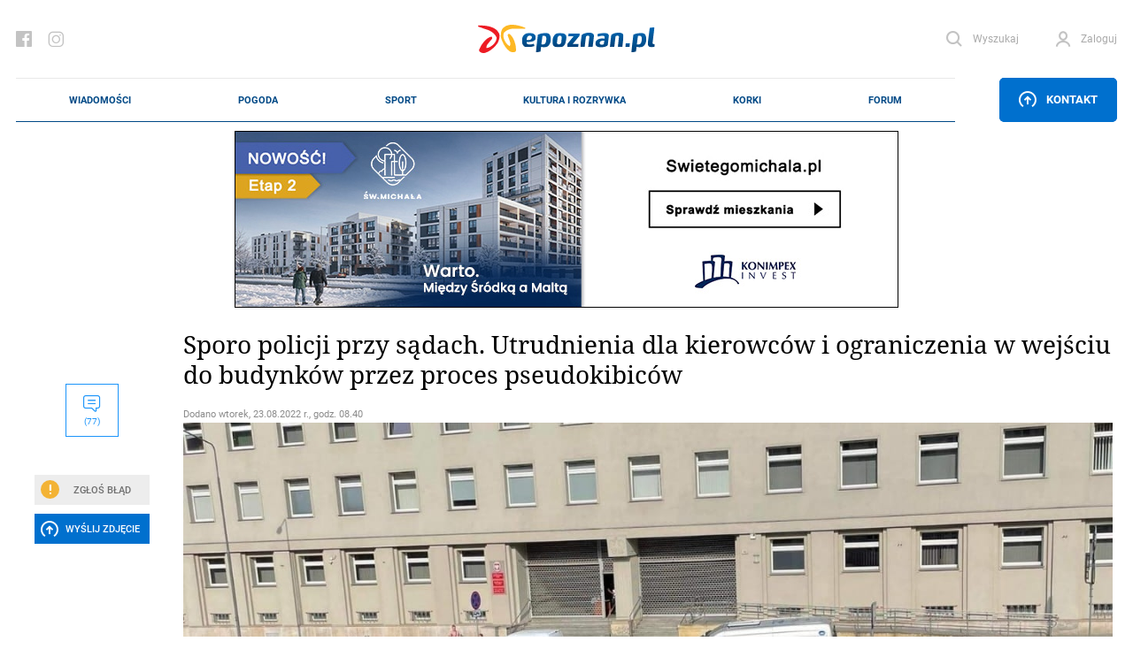

--- FILE ---
content_type: text/html; charset=UTF-8
request_url: https://epoznan.pl/news-news-131793-sporo_policji_przy_sadach_utrudnienia_dla_kierowcow_i_ograniczenia_w_wejsciu_do_budynkow_przez_proces_pseudokibicow
body_size: 425481
content:
<!DOCTYPE html>
<html lang="pl-PL" prefix="og: http://ogp.me/ns#" data-scroll="0">
<head>
  <meta charset="UTF-8">
  <meta name="viewport" content="width=device-width, initial-scale=1" />
  <meta http-equiv="X-UA-Compatible" content="ie=edge">

            <title>Sporo policji przy sądach. Utrudnienia dla kierowców i ograniczenia w wejściu do budynków przez proces pseudokibiców</title>
      <meta name="description" content="To kolejna odsłona procesu o wytwarzanie i handel narkotykami.">
      <link rel="canonical" href="https://epoznan.pl/news-news-131793-sporo_policji_przy_sadach_utrudnienia_dla_kierowcow_i_ograniczenia_w_wejsciu_do_budynkow_przez_proces_pseudokibicow">
      <meta property="og:title" content="Sporo policji przy sądach. Utrudnienia dla kierowców i ograniczenia w wejściu do budynków przez proces pseudokibiców">
      <meta property="og:type" content="article">
      <meta property="og:url" content="https://epoznan.pl/news-news-131793-sporo_policji_przy_sadach_utrudnienia_dla_kierowcow_i_ograniczenia_w_wejsciu_do_budynkow_przez_proces_pseudokibicow">
            <meta property="og:image" content="https://epoznan.pl/storage/gallery/92395/WDz7UsPxz2BdzCAwImw3yhN2X2lUrtEU.jpg">
      <link fetchpriority="high" rel="preload" href="https://epoznan.pl/storage/gallery/92395/WDz7UsPxz2BdzCAwImw3yhN2X2lUrtEU_wmgallery.jpg?1661235540" as="image" type="image/jpg" />
            <meta property="og:description" content="To kolejna odsłona procesu o wytwarzanie i handel narkotykami.">
      <meta property="og:site_name" content="epoznan.pl">
      <meta name="news_keywords" content="sąd, policja, marcinkowskiego, pseudokibice, proces">
      <meta name="keywords" content="sąd, policja, marcinkowskiego, pseudokibice, proces">
      <meta name="author" content="KaT">

      <script type="application/ld+json">
      {
        "@context": "https://schema.org",
        "@type": "NewsArticle",
        "headline": "Sporo policji przy sądach. Utrudnienia dla kierowców i ograniczenia w wejściu do budynków przez proces pseudokibiców",
        
        "image": [
          "https://epoznan.pl/storage/gallery/92395/WDz7UsPxz2BdzCAwImw3yhN2X2lUrtEU.jpg",
          "https://epoznan.pl/storage/gallery/92395/WDz7UsPxz2BdzCAwImw3yhN2X2lUrtEU_story331.jpg?1661235540",
          "https://epoznan.pl/storage/gallery/92395/WDz7UsPxz2BdzCAwImw3yhN2X2lUrtEU_story332.jpg?1661235540",
          "https://epoznan.pl/storage/gallery/92395/WDz7UsPxz2BdzCAwImw3yhN2X2lUrtEU_left4.jpg?1661235540"
        ],
        
                        
                
        "author": [{
          "@type": "Person",
          "name": "KaT",
          "url": "https://epoznan.pl/newsListAuthor-KaT"
        }],
        "publisher": [{
          "@type": "Organization",
          "url": "https://epoznan.pl",
          "logo": "https://epoznan.pl/new_assets/img/logo.svg",
          "email": "redakcja@epoznan.pl"
        }],
                
        "datePublished": "2022-08-23T08:40:00+01:00"
      }
      </script>

      
      <script type="application/ld+json">
      {
      "@context": "https://schema.org",
      "@type": "BreadcrumbList",
      "itemListElement":
      [
        {
          "@type": "ListItem",
          "position": 1,
          "item": "https://epoznan.pl/",
          "name": "epoznan.pl"
        },
        {
          "@type": "ListItem",
          "position": 2,
          "item": "https://epoznan.pl/newsList-0-najswiezsze_wiadomosci",
          "name": "Wiadomości"
        }
                ,
        {
          "@type": "ListItem",
          "position": 3,
          "item": "https://epoznan.pl/newsList-157-sad",
          "name": "sąd"
        }
              ]
      }
      </script>
    
    
    
    
    
      
  <meta name="robots" content="index,follow">
  <meta name="robots" content="max-image-preview:large">
  <link rel="preconnect" href="https://www.gstatic.com">
  <link rel="preconnect" href="https://ajax.cloudflare.com">
  <link rel="preload" href="/fonts/NotoSerif/NotoSerif-Italic.woff2" as="font" crossorigin="anonymous" />
  <link rel="preload" href="/fonts/NotoSerif/NotoSerif-Regular.woff2" as="font" crossorigin="anonymous" />
  <link rel="preload" href="/fonts/Roboto/Roboto-Regular.woff2" as="font" crossorigin="anonymous" />
  <link rel="preload" href="/fonts/Roboto/Roboto-Italic.woff2" as="font" crossorigin="anonymous" />
  <style>
    @font-face {font-display: swap;
      font-family: "'Roboto', sans-serif";
      src: url("../fonts/Roboto/Roboto-Italic.eot");
      src: url("../fonts/Roboto/Roboto-Italic.woff2") format("woff2"), url("../fonts/Roboto/Roboto-Italic.woff") format("woff"), url("../fonts/Roboto/Roboto-Italic.ttf") format("truetype");
      font-weight: 400;
      font-style: italic;
    }
    @font-face {font-display: swap;
      font-family: "'Noto Serif', serif";
      src: url("../fonts/NotoSerif/NotoSerif-Italic.eot");
      src: url("../fonts/NotoSerif/NotoSerif-Italic.woff2") format("woff2"), url("../fonts/NotoSerif/NotoSerif-Italic.woff") format("woff"), url("../fonts/NotoSerif/NotoSerif-Italic.ttf") format("truetype");
      font-weight: 400;
      font-style: italic;
    }
    @font-face {font-display:swap;
      font-family: "'Noto Serif', serif";
      src: url("../fonts/NotoSerif/NotoSerif-Regular.eot");
      src: url("../fonts/NotoSerif/NotoSerif-Regular.woff2") format("woff2"), url("../fonts/NotoSerif/NotoSerif-Regular.woff") format("woff"), url("../fonts/NotoSerif/NotoSerif-Regular.ttf") format("truetype");
      font-weight: 400;
      font-style: normal;
    }
    @font-face {font-display:swap;
      font-family: "'Roboto', sans-serif";
      src: url("../fonts/Roboto/Roboto-Regular.eot");
      src: url("../fonts/Roboto/Roboto-Regular.woff2") format("woff2"), url("../fonts/Roboto/Roboto-Regular.woff") format("woff"), url("../fonts/Roboto/Roboto-Regular.ttf") format("truetype");
      font-weight: 400;
      font-style: normal;
    }
  </style>
  <link rel="preload" href="https://epoznan.pl/new_assets/css/app.css?1763830403" as="style" />
  <link rel="preload" href="https://epoznan.pl/new_assets/css/magnific-popup.css" as="style" />
  <link rel="preload" href="https://epoznan.pl/new_assets/js/jquery-3.3.1.min.js" as="script" />
  <link rel="preload" href="https://epoznan.pl/new_assets/js/app.js?1761499952" as="script" />
  <link rel="preload" href="https://www.gstatic.com/firebasejs/10.9.0/firebase-app.js" as="script" />
  <link rel="preload" href="https://www.gstatic.com/firebasejs/10.9.0/firebase-messaging.js" as="script" />
  <link rel="preload" href="https://www.gstatic.com/firebasejs/10.9.0/firebase-messaging-sw.js" as="script" />
  <link rel="preload" href="https://epoznan.pl/new_assets/js/jquery.magnific-popup.min.js" as="script" />
  <link rel="preload" href="https://epoznan.pl/new_assets/js/swipe-detect.min.js" as="script" />
  <!--<link href="https://cache.consentframework.com/js/pa/29879/c/hB73H/stub" rel="preload" as="script">--> 
  <link href="https://www.gstatic.com/prose/brandjs.js" rel="preload" as="script">
  <link href="https://epoznan.pl/cdn-cgi/scripts/5c5dd728/cloudflare-static/email-decode.min.js" rel="preload" as="script">
  <!--<script src="https://cache.consentframework.com/js/pa/29879/c/hB73H/stub" referrerpolicy="unsafe-url"></script>--> 
  <script src="https://choices.consentframework.com/js/pa/29879/c/hB73H/cmp" referrerpolicy="unsafe-url" async></script>
  
  <link rel="stylesheet" href="https://epoznan.pl/new_assets/css/magnific-popup.css" type="text/css" media="all">

  <link rel='stylesheet' href="https://epoznan.pl/new_assets/css/app.css?1763830403" type='text/css' media='all'>

  <link rel="apple-touch-icon" sizes="57x57" href="https://epoznan.pl/new_assets/img/favicons/apple-icon-57x57.png">
  <link rel="apple-touch-icon" sizes="60x60" href="https://epoznan.pl/new_assets/img/favicons/apple-icon-60x60.png">
  <link rel="apple-touch-icon" sizes="72x72" href="https://epoznan.pl/new_assets/img/favicons/apple-icon-72x72.png">
  <link rel="apple-touch-icon" sizes="76x76" href="https://epoznan.pl/new_assets/img/favicons/apple-icon-76x76.png">
  <link rel="apple-touch-icon" sizes="114x114" href="https://epoznan.pl/new_assets/img/favicons/apple-icon-114x114.png">
  <link rel="apple-touch-icon" sizes="120x120" href="https://epoznan.pl/new_assets/img/favicons/apple-icon-120x120.png">
  <link rel="apple-touch-icon" sizes="144x144" href="https://epoznan.pl/new_assets/img/favicons/apple-icon-144x144.png">
  <link rel="apple-touch-icon" sizes="152x152" href="https://epoznan.pl/new_assets/img/favicons/apple-icon-152x152.png">
  <link rel="apple-touch-icon" sizes="180x180" href="https://epoznan.pl/new_assets/img/favicons/apple-icon-180x180.png">
  <link rel="icon" type="image/png" sizes="192x192"  href="https://epoznan.pl/new_assets/img/favicons/android-icon-192x192.png">
  <link rel="icon" type="image/png" sizes="32x32" href="https://epoznan.pl/new_assets/img/favicons/favicon-32x32.png">
  <link rel="icon" type="image/png" sizes="96x96" href="https://epoznan.pl/new_assets/img/favicons/favicon-96x96.png">
  <link rel="icon" type="image/png" sizes="16x16" href="https://epoznan.pl/new_assets/img/favicons/favicon-16x16.png">
  <link rel="manifest" href="https://epoznan.pl/new_assets/img/favicons/manifest.json">
  <meta name="msapplication-TileColor" content="#ffffff">
  <meta name="msapplication-TileImage" content="https://epoznan.pl/new_assets/img/favicons/ms-icon-144x144.png">
  <meta name="theme-color" content="#ffffff">
  <script src="https://www.google.com/recaptcha/api.js?onload=onloadCallback&render=explicit" async defer></script>
  <script>!(function () {window.googletag = window.googletag || {}; window.vmpbjs = window.vmpbjs || {}; window.vpb = window.vpb || {}; vpb.cmd = vpb.cmd || []; vpb.st=Date.now();  vpb.fastLoad = true; googletag.cmd = googletag.cmd || []; vmpbjs.cmd = vmpbjs.cmd || []; var cmds = []; try{ cmds = googletag.cmd.slice(0); googletag.cmd.length = 0; }catch(e){} var ready = false; function exec(cb) { return cb.call(googletag); } var overriden = false; googletag.cmd.push(function () { overriden = true; googletag.cmd.unshift = function (cb) { if (ready) { return exec(cb); } cmds.unshift(cb); if (cb._startgpt) { ready = true; for (var k = 0; k < cmds.length; k++) { exec(cmds[k]); } } }; googletag.cmd.push = function (cb) { if (ready) { return exec(cb); } cmds.push(cb); }; }); if(!overriden){ googletag.cmd.push = function (cb) { cmds.push(cb); }; googletag.cmd.unshift = function (cb) { cmds.unshift(cb); if (cb._startgpt) { ready = true; if (googletag.apiReady) { cmds.forEach(function (cb) { googletag.cmd.push(cb); }); } else { googletag.cmd = cmds; } } }; } var dayMs = 36e5, cb = parseInt(Date.now() / dayMs), vpbSrc = '//player.bidmatic.io/prebidlink/' + cb + '/wrapper_hb_741032_17329.js', pbSrc = vpbSrc.replace('wrapper_hb', 'hb'), gptSrc = '//securepubads.g.doubleclick.net/tag/js/gpt.js', c = document.head || document.body || document.documentElement; function loadScript(src, cb) { var s = document.createElement('script'); s.src = src; s.defer=false; c.appendChild(s); s.onload = cb; s.onerror = function(){ var fn = function(){}; fn._startgpt = true; googletag.cmd.unshift(fn); }; return s; } loadScript(pbSrc); loadScript(gptSrc); loadScript(vpbSrc); })() </script> 
  <script id='gptScript' async src='//securepubads.g.doubleclick.net/tag/js/gpt.js'></script>

  <!-- Global site tag (gtag.js) - Google Analytics --> 
  <script async src="https://www.googletagmanager.com/gtag/js?id=G-KBL75SNRDB&cb=1769147953"></script> 
  <script>   
      window.dataLayer = window.dataLayer || [];   
      function gtag(){
          dataLayer.push(arguments);
      }   
      gtag('js', new Date());    
      gtag('config', 'G-KBL75SNRDB'); 
  </script>
  <script>
      var googletag = googletag || {};
      googletag.cmd = googletag.cmd || [];
      window.googletag = window.googletag || { cmd: [] };
      googletag.cmd.push(function () {
          var _YB = _YB || {
              ab: function () {
                  return _YB.dool ? "b" : "a" + Math.floor(Math.random() * 10);
              },
              dool: Math.random() >= 0.1,
          };
          var yb_ab;
          if (Math.random() <= 0.9) {
              yb_ab = _YB.ab();
          } else {
              yb_ab = "c";
          }
          googletag.pubads().setTargeting("yb_ab", yb_ab);
      });
  </script>
  
  <script>
    googletag.cmd.push(function() {
      
      googletag.defineSlot('/21727502935/gam_epoznan_pl/epoznan.pl-rezerwa-rectangle', [[250, 250], [250, 360], [300, 250], [320, 320], [336, 280]], 'div-gpt-ad-1671789731359-0').addService(googletag.pubads());
      googletag.defineSlot('/21727502935/gam_epoznan_pl/epoznan.pl-rezerwa-bilboard', [[970, 250]], 'div-gpt-ad-1671789661137-0').addService(googletag.pubads());

                googletag.defineSlot('/21727502935/gam_epoznan_pl/epoznan.pl_desktop_all_970x250_under_page', [[970, 250], [750, 200], [750, 300]], 'div-gpt-ad-1555317216889-0').addService(googletag.pubads());
        googletag.defineSlot('/21727502935/gam_epoznan_pl/epoznan.pl_desktop_news_336x280_under_content1', [300, 250], 'div-gpt-ad-1555408640785-0').addService(googletag.pubads());
        googletag.defineSlot('/21727502935/gam_epoznan_pl/epoznan.pl_desktop_news_336x280_under_content2', [300, 250], 'div-gpt-ad-1555408688867-0').addService(googletag.pubads());
        googletag.defineSlot('/21727502935/gam_epoznan_pl/epoznan.pl_desktop_news_300x250_rectangle_next_to', [300, 250], 'div-gpt-ad-1556011791154-0').addService(googletag.pubads());
        googletag.defineSlot('/21727502935/gam_epoznan_pl/epoznan.pl_desktop_news_300x250_rectangle_next_to2', [300, 250], 'div-gpt-ad-1594741525693-0').addService(googletag.pubads());
        googletag.defineSlot('/21727502935/gam_epoznan_pl/epoznan.pl_desktop_news_336x280_under_content3', [300, 250], 'div-gpt-ad-1594741405492-0').addService(googletag.pubads());
        googletag.defineSlot('/21727502935/gam_epoznan_pl/epoznan.pl_desktop_news_336x280_under_content4', [300, 250], 'div-gpt-ad-1594896323023-0').addService(googletag.pubads());
        googletag.defineSlot('/21727502935/gam_epoznan_pl/epoznan.pl_news_desktop_300x600', [300, 600], 'div-gpt-ad-1597745452410-0').addService(googletag.pubads());
        googletag.defineSlot('/21727502935/test.epoznan.pl/test.epoznan.pl-mobile-news-1', [[300, 250], [336, 280]], 'div-gpt-ad-1671618273681-0').addService(googletag.pubads());
        googletag.defineSlot('/21727502935/test.epoznan.pl/test.epoznan.pl-mobile-news-2', [[300, 250], [336, 280]], 'div-gpt-ad-1671618318362-0').addService(googletag.pubads());
        googletag.defineSlot('/21727502935/test.epoznan.pl/test.epoznan.pl-mobile-news-3-inside-comments', [[300, 250], [336, 280]], 'div-gpt-ad-1671618367590-0').addService(googletag.pubads());
                          googletag.pubads().enableSingleRequest();
      googletag.pubads().collapseEmptyDivs();
      googletag.enableServices();
    });
  </script>

  
  <script type="text/javascript" src="https://platform-api.sharethis.com/js/sharethis.js#property=65ddc9d1f44fb1001a4c6abc&product=sticky-share-buttons&source=platform" async="async"></script>

  
  </head>
<body class="grid-right">

  <header class="header">
    <div class="container" id="mainContainer">
      <div class="header__top">
        <ul class="header__socials">
          <li class="header__social">
            <a href="https://pl-pl.facebook.com/epoznan/" class="header__socialLink icon-facebook"></a>
          </li>
          <li class="header__social">
            <a href="https://www.instagram.com/epoznan.pl/" class="header__socialLink icon-instagram"></a>
          </li>
        </ul>
        <div class="header__logo" id="main-logo">
          <a href="//epoznan.pl" class="header__logoLink">
            <img src="https://epoznan.pl/new_assets/img/logo.svg" class="header__logoImage" alt="" width="201" height="32">
          </a>
        </div>
        <ul class="header__buttons" id="header-buttons">
          <li class="header__button header__button--search">
            <a href="#" onclick="javascript: searchPaddingLeft();" class="header__buttonLink icon-search">
              <span class="header__buttonLinkText">Wyszukaj</span>
            </a>
            <div class="header__search">
              <form action="//epoznan.pl/news-search" class="header__searchForm" id="cse-search-box">
                <input type="hidden" name="cx" value="016719165226267931369:n0jirdwinxe">
                <input type="hidden" name="cof" value="FORID:11;NB:1">
                <input type="hidden" name="ie" value="utf-8">
                <input type="hidden" name="num" value="15">
                <input type="text" name="q" id="q_search" class="header__searchInput" placeholder="Wpisz czego szukasz..." onclick="javascript: searchPaddingLeft();">
                <button type="submit" class="header__searchSubmit"></button>
                <script src="https://www.google.com/cse/brand?form=cse-search-box&amp;lang=pl&amp;sitesearch=true"></script>
              </form>
            </div>
          </li>
                    <li id="header-login-button"></li>
            <li class="header__button" id="login-form-container">
                <a href="#" class="header__buttonLink icon-account">
                  <span class="header__buttonLinkText">Zaloguj</span>
                </a>
                <div class="header__login">
                  <div class="header__loginOuter">
                    <form id="login-form" action="https://epoznan.pl/login" class="header__loginInner" method="post">
                      <input type="hidden" name="_token" value="Ocy24GHCUu8u1mkey5tnwzsURcB3xKoNU9vrGGS8" autocomplete="off"> <!-- <input type="hidden" name="_token" value="Ocy24GHCUu8u1mkey5tnwzsURcB3xKoNU9vrGGS8" autocomplete="off"> -->
                      <label class="header__loginLabel">
                        <span class="header__loginText">Login</span>
                        <input type="text" name="login" class="header__loginInput" value="">
                      </label>
                      <label class="header__loginLabel">
                        <span class="header__loginText">Hasło</span>
                        <input type="password" name="password" class="header__loginInput" value="">
                        <a href="#" class="header__loginPassword"></a>
                        <a href="#" class="header__loginText header__loginText--link" data-popup-open="remember-password">Zapomniałeś hasła?</a>
                      </label>
                      <button type="button" class="header__loginSubmit" id="login-button">Zaloguj</button>
                      <div class="header__loginInfo">
                        <div class="header__loginInfoInner">Nie masz konta? <a href="https://epoznan.pl/register">Zarejestruj się</a></div>
                      </div>
                    </form>
                  </div>
                </div>
            </li>
                    </ul>
      </div>
      <div class="header__bottom" id="main-menu">
        <div class="header__logo header__logo--bottom">
          <a href="//epoznan.pl" class="header__logoLink">
            <img src="https://epoznan.pl/new_assets/img/logo.svg" class="header__logoImage" alt="" width="150" height="24">
          </a>
        </div>
        <ul class="header__menu mainNav">

      <li class="mainNav__item mainNav__item--featured np-desktop" id="menu-item-1">
        <a href="//epoznan.pl/newsList-0-najswiezsze_wiadomosci" class="mainNav__itemLink" data-text="Wiadomości">Wiadomości</a>
        <div class="mainNav__itemSubmenu">
    <div class="mainNav__itemSubmenuArrow"></div>
    <ul class="mainNav__itemSubmenuColumns">
                        <li class="mainNav__itemSubmenuColumn">
             <ul class="mainNav__itemSubmenuItems">
                  <li class="mainNav__itemSubmenuItem">
            <a href="//epoznan.pl/newsList-19-policja" class="mainNav__itemSubmenuItemLink" data-text="kronika policyjna">kronika policyjna</a>
          </li>
                              <li class="mainNav__itemSubmenuItem">
            <a href="//epoznan.pl/newsList-30-inwestycje" class="mainNav__itemSubmenuItemLink" data-text="inwestycje">inwestycje</a>
          </li>
                              <li class="mainNav__itemSubmenuItem">
            <a href="//epoznan.pl/newsList-71-nieruchomosci" class="mainNav__itemSubmenuItemLink" data-text="nieruchomości">nieruchomości</a>
          </li>
                              <li class="mainNav__itemSubmenuItem">
            <a href="//epoznan.pl/newsList-229-gospodarka" class="mainNav__itemSubmenuItemLink" data-text="biznes">biznes</a>
          </li>
                  </ul>
        </li>
                                <li class="mainNav__itemSubmenuColumn">
             <ul class="mainNav__itemSubmenuItems">
                  <li class="mainNav__itemSubmenuItem">
            <a href="//epoznan.pl/newsList-141-polityka" class="mainNav__itemSubmenuItemLink" data-text="polityka">polityka</a>
          </li>
                              <li class="mainNav__itemSubmenuItem">
            <a href="//epoznan.pl/newsList-8-komunikacja" class="mainNav__itemSubmenuItemLink" data-text="komunikacja">komunikacja</a>
          </li>
                              <li class="mainNav__itemSubmenuItem">
            <a href="//epoznan.pl/newsList-950-wywiad" class="mainNav__itemSubmenuItemLink" data-text="wywiady">wywiady</a>
          </li>
                              <li class="mainNav__itemSubmenuItem">
            <a href="//epoznan.pl/newsList-340-kultura" class="mainNav__itemSubmenuItemLink" data-text="kultura">kultura</a>
          </li>
                  </ul>
        </li>
                                <li class="mainNav__itemSubmenuColumn">
             <ul class="mainNav__itemSubmenuItems">
                  <li class="mainNav__itemSubmenuItem">
            <a href="//epoznan.pl/newsList-15-historia" class="mainNav__itemSubmenuItemLink" data-text="historia">historia</a>
          </li>
                              <li class="mainNav__itemSubmenuItem">
            <a href="//epoznan.pl/newsList-73-life" class="mainNav__itemSubmenuItemLink" data-text="life style">life style</a>
          </li>
                              <li class="mainNav__itemSubmenuItem">
            <a href="//epoznan.pl/newsList-50-region" class="mainNav__itemSubmenuItemLink" data-text="region">region</a>
          </li>
                              <li class="mainNav__itemSubmenuItem">
            <a href="//epoznan.pl/weather" class="mainNav__itemSubmenuItemLink" data-text="pogoda">pogoda</a>
          </li>
                  </ul>
        </li>
                    </ul>
</div>
    </li>
    <li class="mainNav__item mainNav__item--featured np-desktop" id="menu-item-7">
        <a href="//epoznan.pl/weather" class="mainNav__itemLink" data-text="Pogoda">Pogoda</a>
    </li>
    <li class="mainNav__item mainNav__item--featured np-desktop" id="menu-item-2">
        <a href="//epoznan.pl/sport" class="mainNav__itemLink" data-text="Sport">Sport</a>
    </li>
    <li class="mainNav__item mainNav__item--featured np-desktop" id="menu-item-3">
        <a href="//epoznan.pl/culture" class="mainNav__itemLink" data-text="Kultura i rozrywka">Kultura i rozrywka</a>
    </li>
    <li class="mainNav__item mainNav__item--featured np-desktop" id="menu-item-4">
        <a href="//epoznan.pl/traffic" class="mainNav__itemLink" data-text="Korki">Korki</a>
    </li>
    <li class="mainNav__item mainNav__item--featured np-desktop" id="menu-item-10">
        <a href="//epoznan.pl/forum" class="mainNav__itemLink" data-text="Forum">Forum</a>
    </li>

            <li class="mainNav__item mainNav__item--featured" id="menu-item-11">
            <a href="#" data-popup-open="news-error" class="mainNav__itemLink" data-text="Zgłoś Błąd" onclick="javascript: $('#news-error-overlay').show();">Zgłoś Błąd</a>
        </li>
        <li class="mainNav__item mainNav__item--featured" id="menu-item-12">
            <a href="//epoznan.pl/contact" class="mainNav__itemLink" data-text="Kontakt">Kontakt</a>
        </li>
    
    
  </ul>
                    <div class="header__menuButtonWrapper">
                        <a href="#" class="header__menuButton" data-popup-open="contact"><span class="icon-upload"></span> Kontakt</a>
                        </div>
              </div>
      <style scoped>
        .header__bottom_mobile {
          display: none;
          position: fixed;
          bottom: 45px;
          background-color: white;
          width: 100%;
          left: 0;
          padding: 0 20px;
          z-index: 999999;
          border-top: 1px solid #e8e8e8;
          border-bottom: 1px solid #e8e8e8;
        }
        .header__bottom_mobile .header__menu {
          border-top: 0;
          border-bottom: 0;
        }
        .header__bottom_mobile .header__logo--bottom {
          width: 156px;
        }
        .mainNav {
          justify-content: space-around;
        }
      </style>
      <div class="header__bottom_mobile" id="main-menu">
        <div class="header__logo header__logo--bottom">
          <a href="//epoznan.pl" class="header__logoLink">
            <img src="https://epoznan.pl/new_assets/img/logo.svg" class="header__logoImage" alt="" width="150" height="24">
          </a>
        </div>
        <ul class="header__menu mainNav">

      <li class="mainNav__item mainNav__item--featured np-desktop" id="menu-item-1">
        <a href="//epoznan.pl/newsList-0-najswiezsze_wiadomosci" class="mainNav__itemLink" data-text="Wiadomości">Wiadomości</a>
        <div class="mainNav__itemSubmenu">
    <div class="mainNav__itemSubmenuArrow"></div>
    <ul class="mainNav__itemSubmenuColumns">
                        <li class="mainNav__itemSubmenuColumn">
             <ul class="mainNav__itemSubmenuItems">
                  <li class="mainNav__itemSubmenuItem">
            <a href="//epoznan.pl/newsList-19-policja" class="mainNav__itemSubmenuItemLink" data-text="kronika policyjna">kronika policyjna</a>
          </li>
                              <li class="mainNav__itemSubmenuItem">
            <a href="//epoznan.pl/newsList-30-inwestycje" class="mainNav__itemSubmenuItemLink" data-text="inwestycje">inwestycje</a>
          </li>
                              <li class="mainNav__itemSubmenuItem">
            <a href="//epoznan.pl/newsList-71-nieruchomosci" class="mainNav__itemSubmenuItemLink" data-text="nieruchomości">nieruchomości</a>
          </li>
                              <li class="mainNav__itemSubmenuItem">
            <a href="//epoznan.pl/newsList-229-gospodarka" class="mainNav__itemSubmenuItemLink" data-text="biznes">biznes</a>
          </li>
                  </ul>
        </li>
                                <li class="mainNav__itemSubmenuColumn">
             <ul class="mainNav__itemSubmenuItems">
                  <li class="mainNav__itemSubmenuItem">
            <a href="//epoznan.pl/newsList-141-polityka" class="mainNav__itemSubmenuItemLink" data-text="polityka">polityka</a>
          </li>
                              <li class="mainNav__itemSubmenuItem">
            <a href="//epoznan.pl/newsList-8-komunikacja" class="mainNav__itemSubmenuItemLink" data-text="komunikacja">komunikacja</a>
          </li>
                              <li class="mainNav__itemSubmenuItem">
            <a href="//epoznan.pl/newsList-950-wywiad" class="mainNav__itemSubmenuItemLink" data-text="wywiady">wywiady</a>
          </li>
                              <li class="mainNav__itemSubmenuItem">
            <a href="//epoznan.pl/newsList-340-kultura" class="mainNav__itemSubmenuItemLink" data-text="kultura">kultura</a>
          </li>
                  </ul>
        </li>
                                <li class="mainNav__itemSubmenuColumn">
             <ul class="mainNav__itemSubmenuItems">
                  <li class="mainNav__itemSubmenuItem">
            <a href="//epoznan.pl/newsList-15-historia" class="mainNav__itemSubmenuItemLink" data-text="historia">historia</a>
          </li>
                              <li class="mainNav__itemSubmenuItem">
            <a href="//epoznan.pl/newsList-73-life" class="mainNav__itemSubmenuItemLink" data-text="life style">life style</a>
          </li>
                              <li class="mainNav__itemSubmenuItem">
            <a href="//epoznan.pl/newsList-50-region" class="mainNav__itemSubmenuItemLink" data-text="region">region</a>
          </li>
                              <li class="mainNav__itemSubmenuItem">
            <a href="//epoznan.pl/weather" class="mainNav__itemSubmenuItemLink" data-text="pogoda">pogoda</a>
          </li>
                  </ul>
        </li>
                    </ul>
</div>
    </li>
    <li class="mainNav__item mainNav__item--featured np-desktop" id="menu-item-7">
        <a href="//epoznan.pl/weather" class="mainNav__itemLink" data-text="Pogoda">Pogoda</a>
    </li>
    <li class="mainNav__item mainNav__item--featured np-desktop" id="menu-item-2">
        <a href="//epoznan.pl/sport" class="mainNav__itemLink" data-text="Sport">Sport</a>
    </li>
    <li class="mainNav__item mainNav__item--featured np-desktop" id="menu-item-3">
        <a href="//epoznan.pl/culture" class="mainNav__itemLink" data-text="Kultura i rozrywka">Kultura i rozrywka</a>
    </li>
    <li class="mainNav__item mainNav__item--featured np-desktop" id="menu-item-4">
        <a href="//epoznan.pl/traffic" class="mainNav__itemLink" data-text="Korki">Korki</a>
    </li>
    <li class="mainNav__item mainNav__item--featured np-desktop" id="menu-item-10">
        <a href="//epoznan.pl/forum" class="mainNav__itemLink" data-text="Forum">Forum</a>
    </li>

            <li class="mainNav__item mainNav__item--featured" id="menu-item-11">
            <a href="#" data-popup-open="news-error" class="mainNav__itemLink" data-text="Zgłoś Błąd" onclick="javascript: $('#news-error-overlay').show();">Zgłoś Błąd</a>
        </li>
        <li class="mainNav__item mainNav__item--featured" id="menu-item-12">
            <a href="//epoznan.pl/contact" class="mainNav__itemLink" data-text="Kontakt">Kontakt</a>
        </li>
    
    
  </ul>
                    <div class="header__menuButtonWrapper">
                        <a href="#" class="header__menuButton" data-popup-open="contact"><span class="icon-upload"></span> Kontakt</a>
                        </div>
              </div>
    </div>
  </header>
  <script type="module">
    import {
      initializeApp
    } from "https://www.gstatic.com/firebasejs/10.9.0/firebase-app.js";
    import {
      getMessaging,
      getToken,
      onMessage
    } from "https://www.gstatic.com/firebasejs/10.9.0/firebase-messaging.js";

    function isTokenSentToServer() {
      if (window.localStorage.getItem('epoznan_sentToServer') == 1) {
        return true;
      }
      return false;
    }

    function updateStorageToken(token, forceUpdate) {
      console.log('test');
      if (typeof forceUpdate != 'undefined') {
        window.localStorage.setItem('epoznan_wtk-firebase-token', token);
      } else {
        if (window.localStorage.getItem('epoznan_wtk-firebase-token') == 'null' || typeof window.localStorage.getItem('epoznan_wtk-firebase-token') == 'undefined') {
          window.localStorage.setItem('epoznan_wtk-firebase-token', token);
        }
      }
    }

    function setTokenSentToServer(sent) {
      if (sent) {
        window.localStorage.setItem('epoznan_sentToServer', 1);
      } else {
        window.localStorage.setItem('epoznan_sentToServer', 0);
      }
    }

    //funkcja na razie nie jest wykorzystywana
    function isTokenSentToServerOutdated() {
      if (window.localStorage.getItem('epoznan_sentToServerDateTime')) {
        var sent_sec = Math.floor(window.localStorage.getItem('epoznan_sentToServerDateTime') / 1000);

        var curr_sec = Math.floor(Date.now() / 1000);
      }

      if (!window.localStorage.getItem('epoznan_sentToServerDateTime') || (curr_sec - sent_sec > 3600)) {
        return true;
      } else {
        return false;
      }
    }

    function setTokenSentToServerDateTime() {
      window.localStorage.setItem('epoznan_sentToServerDateTime', Date.now());
    }

    function makeRandomString(length) {
      var text = "";
      var possible = "ABCDEFGHIJKLMNOPQRSTUVWXYZabcdefghijklmnopqrstuvwxyz0123456789";

      for (var i = 0; i < length; i++)
        text += possible.charAt(Math.floor(Math.random() * possible.length));

      return text;
    }

    function sendTokenToServer(token) {
        var data = {
          token: token,
          csrf_token: getCookie('epoznan_fcm_csrf_token')
        };

        $.ajax({
          url: '/fcm2TokenRegister',
          data: data,
          type: 'get',
          success: function(output) {
            setTokenSentToServer(true);
            console.log(output.status);
            updateStorageToken(token, true);
            console.log('a');
            setTokenSentToServerDateTime();
            console.log('b');
          }
        });
    }

    function registerNew(messaging) {
      navigator.serviceWorker.getRegistrations().then(e => {
        e.forEach(f => {
          if (f.active?.scriptURL.includes('15') || f.active.scriptURL.endsWith('sw.js')) {
            f.unregister().then();
          }
        });
      });
      navigator.serviceWorker.register('firebase-messaging-sw16.js').then(registration => {
          getToken(messaging, {
            serviceWorkerRegistration: registration,
            vapidKey: 'BAlElTRDdDP3nilDXG7zTT2AjKFlceUeAKXuanbLKWfmL3Zx0WXlfKht0_TeTnuRkTdpkNj2ZWGvr3UIAP5pHMA'
          }).then((currentToken) => {
            if (currentToken) {
              console.log("Token is: " + currentToken);
              updateStorageToken(currentToken);
              sendTokenToServer(currentToken);
            } else {
              setTokenSentToServer(false);
              console.log('No registration token available. Request permission to generate one.');
              // ...
            }
          }).catch((err) => {
            console.log('An error occurred while retrieving token. ', err);
            setTokenSentToServer(false);
          });
        });
    }

    function onBtnClick() {
      Notification.requestPermission().then((s) => {
        const firebaseConfig = {
          apiKey: "AIzaSyBREPE-Cay1tYmErERxFZwfSN58ZNCy6Wk",
          authDomain: "epoznan2.firebaseapp.com",
          databaseURL: "https://epoznan2.firebaseio.com",
          projectId: "epoznan2",
          storageBucket: "epoznan2.firebasestorage.app",
          messagingSenderId: "60145799311",
          appId: "1:60145799311:web:05e7aba94f306d4e7e60fa",
          measurementId: "G-N3XHMRGWLG"
        };

        const app = initializeApp(firebaseConfig);
        const messaging = getMessaging(app);
        registerNew(messaging);

        onMessage(function(payload) {
          console.log('Message received. ', payload);
          // Customize notification UI here
        });
      });
    }

    if (Notification.permission === "default" || Notification.permission === "granted") {
      console.log('granted sw');
      onBtnClick();
    }
  </script>

<style scoped>
    #fullscreen-ads {
      display: none;
    }
    @media (max-width: 800px) {
      .bannerBox__mob-holder {
        height: 120px;
        position: sticky;
        top: 0;
        z-index: 9999999;
      }

      #fullscreen-ads {
        display: block;
        position: fixed;
        top: 0;
        bottom: 0;
        left: 0;
        right: 0;
        background: white;
        z-index: 99999999;
      }

      #fullscreen-ads-exit {
        text-align: center !important;
        width: 100% !important;
        font-size: 16px !important;
        width: 190px !important;
        margin: 6px 0 6px auto !important;
        display: block !important;
      }
    }
</style>
<div id="fullscreen_mobile-placeholder"></div>
<main class="singlePost"  id="body_epoznan">
        <div class="container">
          <div class="bannerBox">
                            <script>

                    var _gaq = _gaq || [];
                    _gaq.push(['_setAccount', 'UA-2065216-21']);
                    _gaq.push(['_setSampleRate', '10.0']);
                    _gaq.push(['_trackPageview', '/adsys2.php?id=20850']);

                    (function() {
                    var ga = document.createElement('script'); ga.type = 'text/javascript'; ga.async = true;
                    ga.src = ('https:' == document.location.protocol ? 'https://ssl' : 'http://www') + '.google-analytics.com/ga.js';
                    var s = document.getElementsByTagName('script')[0]; s.parentNode.insertBefore(ga, s);
                    })();

                </script>
                <input type="hidden" id="adsys_hidden_4" class="adsys-hidden-input" value="20850" />
                <div style="border:none; margin-bottom: 2px; text-align: center;"><a href='adsysClick?id=20850' target='_blank'><img style='border:none' src='https://epoznan.pl/storage/adsys/w1l610DFe7.jpg'  width='750' height='200' alt='Reklama'></a></div>
          </div>
          <div class="bannerBox__mob-holder">
            <div class="bannerBox__mob" style="width:320px;">
                              <script>

                    var _gaq = _gaq || [];
                    _gaq.push(['_setAccount', 'UA-2065216-21']);
                    _gaq.push(['_setSampleRate', '10.0']);
                    _gaq.push(['_trackPageview', '/adsys2.php?id=20867']);

                    (function() {
                    var ga = document.createElement('script'); ga.type = 'text/javascript'; ga.async = true;
                    ga.src = ('https:' == document.location.protocol ? 'https://ssl' : 'http://www') + '.google-analytics.com/ga.js';
                    var s = document.getElementsByTagName('script')[0]; s.parentNode.insertBefore(ga, s);
                    })();

                </script>
                <input type="hidden" id="adsys_hidden_41" class="adsys-hidden-input" value="20867" />
                <div style='margin: 5px auto 0 auto; max-width: 380px; width: 100%; border:none;'><table style="border: none;"><tr><td style="vertical-align: middle; height: 100px;"><a href='adsysClick?id=20867' target='_blank'><img width=320 height='100' src='https://epoznan.pl/storage/adsys/84hYrOFVYR.png' style="border: none; width: 100%; max-width: 320px; height: auto;" alt='Reklama'></a></td></tr></table></div>
            </div>
          </div>
          <div class="row">
            <div class="singlePost__sidebarLeft">
              <div class="postSidebar">
        <div class="postSidebar__actionsContainer">
            <a href="#parent_comments_container_2" class="postSidebar__actionBox postSidebar__actionBox--lightBlue">
      <span class="postSidebar__actionBoxIcon icon-chat"></span>
      <span>(77)</span>
    </a>
      </div>
  <button type="button" class="postSidebar__errorButton" data-popup-open="news-error" onclick="javascript: $('#news-error-overlay').show();">
    <span class="postSidebar__errorButtonIcon"></span>
    <span>ZGŁOŚ BŁĄD</span>
  </button>
  <button type="button" class="postSidebar__sendPhotoButton" data-popup-open="contact">
    <span class="postSidebar__sendPhotoButtonIcon"></span>
    <span>WYŚLIJ ZDJĘCIE</span>
  </button>
</div>
            </div>
            <div class="singlePost__main">
              <style scoped>
  @media (max-width: 1920px) {
    .singlePost__sidebarRight {
          position: relative;
          top: calc(50vw * (662 / 1200) + 185px);
      }
      .post__featuredImageContainer img {
          max-width: 50vw;
          width: 50vw;
          height: calc(50vw * (662 / 1200));
      }

      .post__title {
        width: 50vw;
      }
  }
  @media (max-width: 1680px) {
    .singlePost__sidebarRight {
          position: relative;
          top: calc(55vw * (662 / 1200) + 185px);
      }
      .post__featuredImageContainer img {
          max-width: 55vw;
          width: 55vw;
          height: calc(55vw * (662 / 1200));
      }

      .post__title {
        width: 55vw;
      }
  }
  @media (max-width: 1600px) {
    .singlePost__sidebarRight {
          position: relative;
          top: calc(58vw * (662 / 1200) + 185px);
      }
      .post__featuredImageContainer img {
          max-width: 58vw;
          width: 58vw;
          height: calc(58vw * (662 / 1200));
      }

      .post__title {
        width: 58vw;
      }
  }
  @media (max-width: 1440px) {
    .singlePost__sidebarRight {
          position: relative;
          top: calc(64vw * (662 / 1200) + 185px);
      }
      .post__featuredImageContainer img {
          max-width: 64vw;
          width: 64vw;
          height: calc(64vw * (662 / 1200));
      }

      .post__title {
        width: 64vw;
      }
  } 
  @media (max-width: 1366px) {
    .singlePost__sidebarRight {
          position: relative;
          top: calc(68vw * (662 / 1200) + 185px);
      }
      .post__featuredImageContainer img {
          max-width: 68vw;
          width: 68vw;
          height: calc(68vw * (662 / 1200));
      }

      .post__title {
        width: 68vw;
      }
  }
  @media (max-width: 1280px) {
    .singlePost__sidebarRight {
          position: relative;
          top: calc(82vw * (662 / 1200) + 185px);
      }
      .post__featuredImageContainer img {
          max-width: 82vw;
          width: 82vw;
          height: calc(82vw * (662 / 1200));
      }

      .post__title {
        width: 82vw;
      }
  }
</style>
<article class="post">
  <h1 class="post__title">
    Sporo policji przy sądach. Utrudnienia dla kierowców i ograniczenia w wejściu do budynków przez proces pseudokibiców
  </h1>
    <div class="post__date">
    Dodano <span>wtorek, 23.08.2022 r., godz. 08.40</span>
  </div>
                  <style scoped>
          @media (max-width: 800px) {
              .post__featuredImageContainer img {
                  max-width: calc(100% + 36px);
                  width: calc(100% + 36px);
                  margin-left: -18px;
                  height: calc(100vw / 1200 * 662);
              }
              .post__featuredImageContainer {
                pointer-events: none;
              }
          }
          </style>
        <figure class="post__featuredImageContainer gallery__container" style="min-height:100px;">
            <a href="https://epoznan.pl/storage/gallery/92395/WDz7UsPxz2BdzCAwImw3yhN2X2lUrtEU_wm.jpg?1661235540" class="gallery__imageContainer" title="Zdjęcie z lipca | fot. Czytelnik" rel="lightbox[92395]">
              <img src="data:image/jpg;base64, /9j/4AAQSkZJRgABAQEAYABgAAD//gA8Q1JFQVRPUjogZ2QtanBlZyB2MS4wICh1c2luZyBJSkcgSlBFRyB2NjIpLCBxdWFsaXR5ID0gMTAwCv/bAEMAAQEBAQEBAQEBAQEBAQEBAQEBAQEBAQEBAQEBAQEBAQEBAQEBAQEBAQEBAQEBAQEBAQEBAQEBAQEBAQEBAQEBAf/bAEMBAQEBAQEBAQEBAQEBAQEBAQEBAQEBAQEBAQEBAQEBAQEBAQEBAQEBAQEBAQEBAQEBAQEBAQEBAQEBAQEBAQEBAf/AABEIApYEsAMBIgACEQEDEQH/xAAfAAABBQEBAQEBAQAAAAAAAAAAAQIDBAUGBwgJCgv/[base64]/T19vf4+fr/xAAfAQADAQEBAQEBAQEBAAAAAAAAAQIDBAUGBwgJCgv/[base64]/T19vf4+fr/2gAMAwEAAhEDEQA/APxt+MH7Tn7Wnw/+IXjD4X/Fj4q/Fs694J1TUrO8tLzUPiANT9T/AMzJoP8A9f0xzXy94k+M03iSae41C4+IviG574zn/wCt06/41/ad+05/wTo0/TPi34m+Ovx38I6d/wAFD/DN5Z2l5qd74Y+I+j/BT9pTQtNAHP8AwhWlHQfhv8WhkgbSUYgHAwM17v8As7/A/wD4IK+PtDh17wL4J+Br3Ntj+2PCfxQ8WeONN8YeHNSIJ/sfUvBGvYHB+uT0rjnQpun7Snq3a9u/TT/h/wBQWJmmr12/LufyL/8ABNP4wQ6H+2N8AdQufDeq6Vbf8LHs9P8Ateoaho551Ln/APV04GK/uo8Kw+To8On/APQKvLzT8f8AYN1gf4ep9s1g2dn/AMEhPh/N/wAUt4H/AGcrTVbO4zZ3mh/DT+3tRsNSJznn8cnjg8nuNLwqMwa5b+d9s+x66LwXh5/5CY/tQ9wT6fgenWvm83o/yfL8L/8AAs+x7WFrU5+vf7ne3fTR/h1fVfuv87ar0UvnD2/I18+d9N8trKTX42vv/l6nzf8AtXaP/a3wB+J2n/Z/tn/FP2euH66brH9qHp/j/Pj88p/2D9S/b9/Yb+LXwP8Ah/pHg3/hbWlfFj4S+OPDXiTXAdO/4lmm50vW8a33/wAeAOQK/VD4tWX274e+OdPP/L54L17TsHof+JP/AJ9a+V/+CfvxU8SeAdB/aE1jwfY22ra9pXwH1/xRo+j3mf7Nv9S8Jf8AE0z/AD/w717WWVqia9dbeut7b9dbrX1PLxkOnTv59Pw39PM/JLw3/wAGqf7TlxNjWPjF8GvDvsP7Y1729jj19jX0j4Y/4NT79F+1eJP2ndEtz6ad8M7/AIz05YqPc5x0z1NfH+tf8HUP7bdzY6bNo/wr+BXh5L3TLPUT5GieMZ8Z5xk5PGeBnaBwOcivF9e/4OQP+Cj/AIqhmt9O8SeF/CX/AGA/CXw/6Eevv+Pfn0+1pThJK++l79/T10879mfPfu6Px9Nl9z7+e999O6P3m+A3/BuL8Jf2efiP4P8AjRp/7UHjzVfFXwx1w+KdHs7Pwl4P0zTb/UtO9e/Pp+tfcvhuXztNm/6c/EGpc/n2/wA5/Cv4zrP/AILY/wDBSDxl4k0q38QftCePLPQbzVfsesWeh6jo+g/n+fpX9mGgzWYmh1C3x9m1XS/B/i2y6/8AMyeDtB1TP5+vr9K+S4hhThUVSDvovv0+7e/3JM9zKpfWKfPZfje1ltv0+fk9jsP+Pf6fh6fkMD8Me9Noor50+gMnU/u23+e5r8wf2CdYHg/9tjRPD5H/ADNHxI8D/U/Ue/bt745/T7Uv+PEf57Gvyj8KzQ/D/wD4KBQ35/0O2/4XxoOuH/sG+Lc9euc5xivSyuacop63lFd73aX/AAb7W/HzcZp7j639fn6em56d8SP+Dkz9l34V+N/GHw/1H4PfG8698PPEGveFtY/tDtqfhrt3yO2c88fSvmjxh/wdKfBP99P4P/Zl17xDnt06nj+o/wD1cfin+3B+zvoOpf8ABV39sD4RaheXmj6VrHxz8eeIdHuLTT+2paP/AMJSDn29Oev0zq2f7CvwrhhH2jxJ4zvP/BP7c9Pr09s5GK+9nKm6EYQ35Vf1aT/W/pqeLOfJbT8O/wA126/5n6fa9/wc4fE6+h/4o/8AZe8MaUB7/wBTjGfx6V+yfwH+JEHxq+Hvw5+NFxb2tnc/GP4X6F8RNYs7P/lw1LUtY/H9PX8K/ma8N/su/BOxs9Kt/sOvXn2O3z9j/wCEs1j9PT+nev3+/Yt/s3SfgD8JfD+j2/2PSvCVl488J2dmNQOpH+zdM1j+1MHv6+nPHcV8tnKt7Opppq/Jtw1/4G/bQ7Mvnz4j0T/Hz6/8O9j7R84e35GibofoP50ecPb8jSwwj8PT2789evT19BXzVbZ+i/M9SH7zf3trdN79rduuwf8ALH/gP9a/MH9t6znsfEnw61i3J/0zQ/GGnfTjn/Pv1PNfqJND+5/L/wCtkcd+4+vtX5+ftsWX/Em8Aah/z7eKNes/bGpaP/8Ar9e/etsA+So6a2tfytor7769rfgXiYcuH11dtPw376afd6H4of8ABf8A8NQ65+05+yR8QNPi/wBD+J37G/hX/wAGXhv3HXjn8c9Rkfm/Z/sUfGC+htbi/sfsfQ/8TDxZo/8AMYPGPYdOfT9aP+CyWmzat8Af+CX/AMUOPtmleC/id8K7w/8AYpY9OvP1qH+0jN4bh1Dj/jz0HXPoep5z0z/LuTX2mX4mFHD/ALzro1319NNV26M+Y/5eez6/j93prv5bn5yw/sE+MP8Al4ufDHp/xMPFn4+vp+n15/Sb/gmD8Ade+C/7TkOsXGuaD9j8W/Dvx74HvLLQ8fn3HOB6Z4remvJrg6hj/qJfpo+g6pgZ/r1yOAeK9m/Z7vBpPxy+HVxg/Zv+Eo/s/wDn/kcZx+vNiMW54eukt9Fp2aS8+vTr8zpwc17T2fkt/K2m+/dW7n7haPN9o0fSrnJ/03S7PjgeuPz6n2rWrl/Dfnf2DYW4H/Hn9s0/GAf+QbrPocZ598fpXQV8abliud1KH9905+mT7dP8j8TWzD1H1P8AKoNR/wBT+f8ANa1512f4f5nXhp89Tk/4O+n66+aex+Ufxs0f7R+1F4w0+eH/AEbxt4D1/Q/XP/CXfCbXtLPB54/L0r8kf+Cn2jTX37eHj/wvcQ/6Tefsz/sl3g7f8g3Rvhz3x9B3x9BX7YfH6L7F+0t8JdZuP+Xyz8K9P+obrH9l+3t/nAr80/8Ago14D16b/grprcFv4d17VdKvPgP8GdD+2af4f1jUtN/4lujn169j/wDXxX1mSzftKDqbK13bb3lrr/V9N7nNj+SD8tlb5W+7TS687noWpeTb3k3+c549ef5+xzVOu2s/hj8VNcm+0af8Mfijqo5P/Ev8B+KNS/xx/T6cV3mj/so/tRa5n+z/ANnn4x3n/YQ8J6xpuAfb647Y+lftWHx+DoUFauklFXW2qitHr2tq109D5r2M/L7zf/ZLvPJ+Mxt8f8jD8O/FWh9P+oN/anYd/wBT17mv1t0e8+3abpVxkf8AHvpoPtjA/mf0NfAXwN/ZD/al+HPxL8H+NfGHwY13wl4P8PXGqf8ACR6pqGo6Nmw03UNHCseDnAJAb0JAPPFfcvhXzv7G0rn/AI87f+z/AE6Hvjpn8O/rX4hxrXoV8y9tB3t1XXZef5K/fY9/De/h/Z9u9+ltX969bo7Hzj7/AJCoJ+34f1qxVevkzeE3F+X5FPyfs/vn/PX/AD9eK/P39tKGaxvPhj4gt+lncalnp/zDdY0HVD+Q9ec8cmv0On7fh/Wvg/8Abe17wTY+CfB9v4g8VeGPD2vf8JBefY7PXPEGkaD9v03UtH6gDt7frXq4KdODWttd7vS7/H81950Tnz0/Z9/x69O7t0/zPzG/4KY6aNM/4LF+JdZQk2fxC/Z/+E3ic45/5CPhgqQfp0J/+vXFWf77/R/+nO8/9PH9p4A49M/05r9YvidqX/BIT4++Nvhj+0B8d/jF4n8QfG/w/wDCjwf8N7yz+G/izxh/yDfDh+b/AIknhbw31J5IA5565zWlpvir/gkLocP/ABS/7Nf7T/xXuf8AqH+Avjhr3ToO59/wzX1ccRCy/wBoWy/I8f6nV7fh6efmv0PyX8n9zNjH/L5n6f2x9Ov0PfHQVDeQwzWeoW/2jGLe86f5Pf34x26V+y9n8a/2Trc+R8N/+CSnxn8Q9f8AS/FngLRtBAPHbx58Rw2fxxjPGcV0tn+074wh/wCRH/4JG+A/Dwz/AKH/AMJZ4s+B+g4/+vz159u+c6+IoeydP6x07pa6NK19G+i209Ap5diJVVU31vt0vG2u19TqvgzqX9reCfhjqGM/2r8G/Cv/AJTev5Dnj88V7lZzd/r/APXGP5nP9K8f8B698VPHF5/wlHxI+HPgP4Y6r/pf/FN+FPFmj69pug/9ATR9N/sv6Yz64PavWK+OnPmf9fh5L9dT6GNWnRiovXRL8l16WXnotOpqf8s/8/3qp1N/yx/4F/Woag2hjacOlu3T5a9PxRgzTTQ3mlc/8zBpvHGSOnQ5z/8AqBPWvhv4Y/A28/aM+Ev7e37L+j65pXh7Xviv4M/s/R9Z8UD/AIlthqXhv4gf56Yr7Y8VaNNqmj3+n2+rarpVzeW/2P8AtjT9Q/s3UtP7Y7dfUDtjBycfDf8AwxD8Mbeaa41n4g/tG+Ibkf8AH5j9oj4gaaP/ACl/2D7+mcDGa2yzE08HPkqaf0uvzXT9Dz6i+ux59XZ9dHtt01/rTYm8K/8ABH/x5oeg6JpHjD9pH4OaWdK8P6boeNP0PxRqX/INHqR37Hj8BzXoVn/wTH+DOhwfafGH7aXhjSbbubPT/C+g/wDp0+JGPw9eOlc3pv7E/wCzh/x8ah4H17xF0P8AxXHxM+LGven/AEFPEh9evfgV0ln+yL+zRY/6Rbfs5/CX0F5qHh/+0u//AFFR/n9a96rnuDpJWe9rdtbX2v5/npsZLKPbT9o9X6+aT79L+fmZs37Iv/BNPwb/AMjx+3cMf9lM+B+m/wD1sn/JxWP/AG9/wSF+FepQ+IfA/wAd9f8AG3xF8PXn2zw19j8eaxr3/Ey7f8gvw3wPX/EmvVNN+A3wl0m8tv7P+Dvwl0r3s/hl4Xx6Dvx098cdM16do/hXR7H/AEfT9D0rSuOfsfh/R9MPXp/+o5xyM9uCeb08TT9n93knb8L7G1PKqdN32ad+u6ttdWtp0+/cueA9Sh1zR/7Q0+b7ZpN5ql5/puo6drGm/wD6/T2/GvSP+WP/AAL+tUasV4RE+ee23p+Gz0sku9gqCbofoP51PVP/AJaf5/u0ER9pdeq/l7nlfxP07xhq/hq+t/A9v4Y/t68stSsx/wAJZ/bGm6b16f8AEr8N/wBD/OvCPhX/AMN1fCvQZvB/g/4qfAf4Y6Dea5ea7/xL/AfxY+IX/Ey1LqP7b1TxJoPY9OevXNfYt794fh/KsHyPf9f/AK1aQx9TDP8AL/gvTTonf5X29VYaFRWtq0nd/I+b7yH9tjVZprnxT+3Rc2fOf+Lbfs7+F9Nz/wBxvxR/b3vwOnP0rN/4VL8WtUmhuPEH7bX7Xuq/9efiD4f+D8Z/7Bnw3znn25GK+lprOHP/AB7/AMsev/6uMeg71LN/qT9B/Kq/tbEd39y/rp+fdk/VsN/Vv/kj5Ym/Zv8ADd95w8U/Ez9p/wAbHn/kOftEfEDHf/oF/wBgnP8AngDFQwfsf/s93E0NxrHw5/4SH/p88WeLPiBr3Q/9RTxIcZHTke9fWnke/wCv/wBatKzs/wAv88n/ADz75rknj8RK3Xvq1o9/n/T6FQo04fw9LW7fik/Lo7GFo2g6Poemw6Po+k2elaVz/oenjHb3/wAj2xW7Z2cNt/pFv/hn68flwD7DnE00P+T/AE/mCB6gjvU0Mx/H19+/HTp09fUU/aeX4/8AANoe55736f1sWqjm+xwd+v8Akdj/AF/nUs3Q/QfzrImm/L+nbtng/nz0rQCa88m4s/tHT6f45wc/0NcR5Nv/AM8D/n8K7GGEeTx/+od+w/Pv161gz2fk+35ev4HHpS5P+fm2uq7efT18gMzyR7fmaihs4f8Al4/DHPpn/wCsOcfrWxNN+5+z/Q5/HOf5Cs3i4mh/Lt0//X/nFMOT+7/5L/wBPJHt+Zp03kw/4/j/APq4+taNv/y1/Gqd5D9ovIbjOSP1/HJ/M/jmgjkXd/h/kXNNh/8Arf8A1gP5Gt6ab99/9fPb06jj9PfFZtnDNb55/Pt+vX054FXJ+/8AwOuatu/VfkWS+cPb8jS+d++/D07f4Y/H+dEMMP8AnAx+vscep96p3dmJpv8AEfr/AJwP1NdIEPneb+Ht/npn26/lTvIe5/L8+355/L0NXKJpv3P5f/Wyee/YfT3oAyIfOuOoBx/Xp3P9c9utJND/AJP9P5ggeoI71sfufJ//AFZzj/PtioJv9SfoP5UAZ1Ev+pP4/wAzRDD/APr/AK/4n8BRNBNbd+Sf0x1HPp16fjQBPDDNcent/TPPU9+45zW7D+49s9P8jPt1681DpsPkw4z/ACx/n/P1ufuf9n9aAIf+W32j9P0/+t16c9akp08M0Pk8ds4xn9P/AKx+oAIrNm87yeM/h+ue+MenOM96ALFWKz7OGeaH/SCOcYx7dvy/mfbFzyf3PT9P8/8AfPr7UAEHb/gFFx/rh+P8qms4fy/T/Hpn6+ozUPk/vun6f5/759PegAg7f8ArMlh+0Td8Zzj149+3P4dPca9O/c/7P60AZtFXIYehz/ntx/L9D2qneQ/9PHpx/Pj8uaAMeGabzhz/AC9Md/1H/wBY10FV9Ns/f64/L/Hr7n3rR8ke35mgCpDDLcf8e+evbJ59un+PHUU6rXnfufw9O3+Gfx/lTaAM+8h/c4/yPxyc9/XPOKyPJuv+eB/X/Cuj/wC3n/x7/wCtVOaH/J/p/MED1BHeteRd3+H+QFO3/wBSfw/nUsPQfQ/zqfyPf9f/AK1FX/y9/r+YCGHzvOht+369h+XJ/wA9bl794fh/Ks2zvf32Ljj0HGeDjOOcf570Xl50/wAfxznP4YH1Pc1PsZf1b/MCOpLj/ll+FZdWIZv/ANX9P8R+IqjP95/XKaPkj2/M1vxf6kfh/MVyvk3H/P8AfqKuQ3nk2eOc98e/4DvXOb8j7r8f8jZm8mb/AA/H/wDVz9abN0P0H86zobyG4mm/rjn/ADk//Wzxcn/1MP8Anu1K/wC89n19Px9Lf1Ygp+bN6/qP8aP+WX+f7tFFbci7v8P8gCzmh6fXn+g/TJ/PvWn9qPof0/wqlZzQw/T0OCO/Hfj296dWQEn9oe36VDDMfx9ffvx06dPX1Fc5/aXnTT/Z7C54uPTPX/6+PTmsa88YQ6X/AK/+yrT/ALCGuaPpuemOv6ZwfatYU/afwr32Vtk9v61D/r58v0+L5nX+cPb8jVWbqfqP5V49rHxy+GGhf8hj4j/CXSv+wh8TNH78e349fzryvWP22P2S/DcP/FQftUfs/aV/05nx7o+pd+w54/nwD7WsFiLLa3a1u2mi81t30J54/wA0e+68v81959XQw/8A6/6/4n8BWlDCPJ4//UO/Yfn369a/Ou8/4KTfsN2P/N0Gg6r/ANiv4f8AFGvd+50vw1j8P0rldS/4Krfsl2EH+j+KvjHrHvp/wj1nTex6dP5f/X6VhMVr+4ey6vXbt63+TtpY5vrlLz+5/wCR+on76CD/AJdf19PxxnH4j9D7R/00/wA/lX4t69/wWY/Zj0v/AI9/hz8cNVz/AM/p8AaCevX/AImniX+nHQCv0b/Z6+J2m/HD4V/Df4weH9D1bw9pXxC0LU9cs9H1z/iZalYab/bH9l4Hsfz5PesqmCqQp+0qq2q0fTZXaevX/humtGtTrfj56r5P+r69/omrFFWK4y+Rd3+H+RXqzD0H0P8AOs6rn/LP/P8AeoLKc03+T/T+QAPqSe1Y+pXn9k2d/qHF4LOzz+Hb8Mcfp7VvTeT/AM8ef659CPT9DxjrXK+JP+QTq3/Xmf8A2Wmldpd2l97AzpvFUNjN/pMP9len9u6h/YP5/wBqD9P1ziuO1j45eA9Jm+z6x8Rvgz4e6j/iYfEzwf6Y/wChk4PP+HOK/n7/AOC8Gj+PPCvjD4dfHDR9LubPQdV0DQfhXaXl/wCH/wC0vDf9pab/AG9qnOep/wARkjmv54/+FtfFqaWb/ibaVpX/AF6eE/B+m8gfoeoHPrX0mFydYmCqXWqT/wDSdm99H92va/iVsy9jU9n91np+vf8Arr/d14k/bY/Zv8NDGsftNfAfSv8Ar08WDUuvQdO3P+ea8M1L/gqh+xPY9P2m9K1Xr/yK/hPx/ruOxAGl+G/X39a/he1L4kfHj7XNb/8ACxvGf108aPpvAzz/AMSvw3nnPP157Yx/G2pfFO+0Hw5c2/irx59pvLzUvtn/ABVusdueP898D36lkKVrtu1r6vUx/te/f8f8j+36b/gr1+yhN/o+j+Jf2gfEJ9NP+C+sabzycZ1T+weR6emfauJ1L/grp8B4fP8A+LZ/G/Vc/wDQc1D4f6D64/5CnxIB6j8yK/iB8H6P4q1TWJv7YvvE94Psf/MR1zWNS9wfXHfgHr2rvNS8B3nnQ4sc9R+HQdc++fT14rpXD2DXTW2u5v8AX6j6f+Tf8A/rK17/AILY/CvS/wDSNP8AgsB/2HP2iPh//PoO5Hp64r9UP2P/AI5Xn7VHwN8H/HDUNDtvBP8AwkPjDxVof/CH6ff/ANp/YD4S8Yf2WD/bf0//AFDiv8+uHwf9o8SeD9Oa3tv9M8YeA7L2/wCRw0Eeo9xjGO44r/QU/Yh8Nw+Ff2dfB+j6f/x56V47+LWP/Cw9/c5zz9elePmuAp4aleF1tqvVd3ppu9b+pVHGVa1T2fd2/re+q7fcfZkMPQ5/z24/l+h7Vc8j3/X/AOtRZ9v+BVPN/rj9R/OvnYT9p+C1d9+j/U9gIeo+p/lR5MHv+bVLB2/4BVO8hm8n/Rv58+315HB/LOK3512f4f5gEHf8f6UT9vw/rUNnN+X6f49M/T0OKmn7fh/WrInPkhz/AHL7n5dX97OPh87/AIWRD/o/2y5s/D9nyeQP+Jxr2D9Px9vav4J/2qNS+J3wr+LXxV8H/wDCSar4J/4R79ozxX4H+x6f/Y/A/tn8c+vsO+a/vYs54f8AhYU1xP8A8uel+Fftgz2/tjnr+HXt9cV+f3xa/wCDeDwJ8f8A4ufET4reOP2v9Gs/+E2+O+vfHGz0vwv8M01IWJ1L+H7xOcDtwM8E8mvVyqjz9d/6a38+uj+R49atU8un/D/fpb5n8THiTXviRceD/ifqFv8AEzxne23h7x3pvhf7Ydc1j/QOnP6dvf1qCHQfEureG/ifcf8ACVeJ7y50r4oeFfA9neXniDWM54P4/gPbAOa/uZsP+DaH9lSbQPFWj67+0X8bNY074heNz8Sbyy8MeB/C+mAsMYBIU4B7nkgfwnnHs3hf/g3Z/YN8NaRqvh/7X+1h4hstV8Z2njjUcykfb9d03PPTn36Yx1IxX0n1eHZfd/wTHnh5/j/8ifP/AO35+0V8JfgTD8EPjh8WPhzc/EK5+K/wO8B/Yxofh/R9S/4mXhvn/mKcd+P/ANWf56f2kf8AgqJ4c+KtpNp+j/sieDNKudK/5Fv4ka5491jwf8QvCWo4/wCQxpv/AApHw3oJ/wAj1r9ev+CsWj/8JV/wTH/ZX8cdvBXjTXvC/p6gflyP5V/J3r2m/aJpvz/z/nrgY7Dryi08PyVdNne2mlt7vy/pnHPDU4W0XyV/yPvzwr/wU+/aQ8SeG9K8D+KPiZqvh/VbO8zZ+MNP8J+D9S1LUP8Asbf7U6fXvz2r+xL9kX9p34V/HDwr4V0fw/44trn4iar4D+GN5rHg/XdP/sHxpf6lpvhcf23q+m6Jqn9gnXvD2ffPP0r/AD/fBPw98R+KtThHh+G5vLyyAvLz/iX/AFGMevH+B6V/b9+xb8N/hL+0p+xD+y74f+OHgbSvG3/CvfBfjDwvo+rj/iW+NvBv/CJeKP8AiSaz4A8baX/xUmg+IcevoTXhZu6HtNK2t7X/APAfw2W/Z+R6GDoU/Z+0/p3s+uq/S3U/VH99501v2/wP1z7j9MUyvi/UtZ+J37K+veFrjxx8TtV+N/7MGq67pvhPWPEnxIx/wub9n3+0v+JVonijUviRpf8AyVr4T9D3/wAftK8h/fcf6Yc/ifpjP8j6Gvl50Zwpupe7t0d01p96e3nb5Hr4dqC666/Lb/g9vSxyuvWUN9D9nz/x+D+z8f5yCPxH0Pb4D/4J4/6D+0VD8P8AUP8Aj28Q+F/iR8N7zPOen+H5Zr9DtSh/cwjp69B9M9e35V+cvwNh/wCEN/bk0rr9ls/jhj6abqXH/wCuurLZ6p9V8L3vt/kn6fj5uM6/9un8W+vfB/TfB/xU8OfD/WNU0G7t7PxpqXhfWNH8J6hrH9peDf8AhEvGH9l65o+pdvXj3r7Sh/Z7+Fdj5P8AxIrn/wAGGsf9Bk6Xj8ce2Dx05r379sD9gn9pbVv26v2k7b4XfBT4teLdBs/2hPHmuaPrHhPwHrGvabf6bqWsf5yMgnp1BNfY/hv/AIJ7/tpa5Zw4/Zl+LX/Hx11Dwp/Zv+fUZP4c17y+uS2u9V9+lv08rnyGOweIqfw+ttntqm9L66dPRn5vab8H/hvYxTf2f4V0r/j8/wDczoOqH+fHfvz1H9ev7Pevf8JF8H/g54hzm51X4HfDEfXUvDej/wDCL4/McV+P2j/8Eo/26tWh4+BWq6V2/wCJh4g8H6b/AMwf+y8c+/P8q/Xr4D/Cz4hfAr4Y/Cv4b/FDQ/7K8Z6V4f8AHlneaR/aH9pfYNN/4TD/AISjROPYf1OO9cGOo1fZ89R9lb9P6/4f6LIoVKMOSp2stWntHpbbTbvbofQn73/O6rFJ5x9/yFJ/x8Q+/wCP+Tn88e9fPn0pDeeT9j+0f5+oyf8APqO35I/tLQ3nhv8AaQsPFFv/AM+fw38Wf988n/Ad+n4frp5MIs5vzPTJ6Dvz2z39AK/H/wDbe+IXw90n4qeG9HuPGWg2evaV4L+x+JNH1HUQdSsOM49uR7duK9HL6fJ1e6tfpqvnb/grU460Pa9l59emm22h+fn/AAVW02HQv+CyV/4vt/8Aj2+IWh/BnxxZ9Mf2b4k8H/2ZjH4d8cdK0/J8mE2449c/lz7+oH41+pPxD8Vf8EsP2mvEnwy+LHxg8K/tA/EH4yeEvh34V8D3Vp8N/CXxZOmA+EhwSNL8OjPI6DbkDHXLV6TZj9g/P2jwv/wT0/bS+Jwz/wAfmueA/iAfXOf7U8Sdh39B7CvqqeLpwt+/S2aXpZWs7X6J/JWPnp06s9LX2/SyV9f126H4/wBn+5x9o/x6Zx/T1zjtxj9Sv2J7z7R8N/8AXW14dK+LGpZ7f8S3U/C/1+p7n07V6dpvjX4ZaV/pHg7/AII/aqAQf9M8cah8PtBPfP8AyFfEpHPv35yM11Xhvxh8TvGWsQ2//DJ/w6/Zv8MWZs9QH/CJePPC+palf6l/1EtE8L+G/wA8/n6eTnC9rTbptNadbX2X56/id+AwtWFT2jvtv3X/AAW1r28rn0V5H/LfPvj9cf8A1/8A9VacPUfU/wAqxtNh+zww5yP9Hs/rz3/yRnrweDpQd/x/pXzU/f8ALt/X9foexCjGGz/Lzdlf/g37KxYr43/bA03zfhL/AGh/0CvGGg3nODxjH/1vX25r7Qr59+M3wrs/ipoP/CP6h4i8T+HtJ+0abd3h8JnRv9P/APBp4b17k9P0FaYafJU9ouvfyaS/H/hrhVftqfs+rul8vPy06ep8QfGb9iH4qf8ABQL9hb4GeB/gfcfDr/hJ/g38ePidqGs3njjXP7B+weG9b64GM555HPr1zXV+Ff8AgjD+0tD4V0vR/FHxO+A/h65s9Ds9PvP+Jh4o1LI9+/Uf/rr1TQf2adN8K6b/AGPo/wAav2n7PSv+fPQvjTrGg6b0x/yBPC39g+/rg+9Zt5+yL8H9WhzrH/CyPEPt4s+NHxY17H1/4qTHHvXtrNcFGmqc7Nrl7deVu6018tdbM8ejltSdT2u22/n+XW/5suRf8Eo7PQ8/8Jx+198JfDuP+Pz7Hp/15/4mniTHHHH6daP+GUf2OfhHqVh4w8Uf8FBPAd5qvh7/AInlnZ/2h8P9NN+NNPBH/FSensfQVmw/sN/slnn/AIUD8OtVuf8An81zT9Y17t66p4kAz+uK9C0H9mP9nXw7/wAi/wDs8/BDR/8AsHfDPwf/AJz6H3x71jiM4oKl7JUVfRJrXlb5df8APZ2fkjqoZVCjU9p8rdNl0aWl029fXoezeA9e07XNHm1DRr62vLa81TUvsd5p/wD0DdS/4mg7+/Y+vrx237v/ADuqHR7Oz0uzh0/T7G2s7b/n0s9POmj6enH6etTT9/8AgdeMdc6HJ+DWnl/SVr7PyIof9cPqf50upf6mf/PcUnnH3/IVBNef5/lx/Mfj70GNCj7Gp7RO763ufnL+0t4b+OXjDxt4buPA/wAFdV8W23hK3vPsesf8J58P9B02/wAawdUIzqnH0wM9OvGPsaz/AGy/+Ch37n+z/wBmv9lTwlcizs9PvNY8WfGjWde1LsP+Jn/wi/w4HH4dcDnjHbalZ/l7d/8ADj6d/wAM3ypvT9B/hXbDN62GVkn7tlqv5bWa2008/wAGdP1OnWts1s7u90rfovna3Q5v/hpD/gpPq2PtHxG/ZL8EZ/6FPwl8QPGHXH/QU/sHP6+/fHN6l4k/bw1z/kIftr6VpP8A2I/7Nfg/8D/xNPEgHHr/APrrvPsc3nfp09+n5cf1rY8n9z0/T/P/AHz6+1af6x4zrb+vmY/VqH/Phfj5eXl/Vlb5p1L4V/H/AMVf6P44/bu/aW1XSvttn9s0fwlp3w/8H6bfn/uF+G89eBwT3r6i8N6BD4d02LT7e4ubz7H/AMvl5qH9peuO/TP+cVDDZzde3+P/ANf+Xbv0sPUfU/yrjr1vbVPaVP8Ag38v8uy01OWrD2MPZ7PReb73fy+6y6C1XovO/wDwGoPOHt+RrI5Sfzobiz78/X0x19Pw/LOa898SeG/DeqXk2oaxpOm6t9i4s/7c8P6PqXBzj/kKZ7+3X0rvIYR+Hp7d+evXp6+grN1KH9zNz7df/rfy/LrR+9/rmOvBwvp1776f8B7ehy1nB9n8kW1vpVl/2D9P0fTvy4/lk+netKazmuD/AMfFz09hnHb/ACT1PFW7OHuPy/Lt+WPy9TWl+5/2v1qP3n/QQvu/rsvuPVsuy/r/AIZfcY8Nn+fv/n069Mc9M1U8iHyf9T2/TGfT9envit2iHyefw6f17fXt0rKFSrF7trTd9NPN3tb52V+hcJ8np20+63np+moabFD5MPHv/wDq4/TrnNb8PUfU/wAqghh//X/X/E/gKK9A8eeGc/l3f+T832+ehPN1P1H8qgq5537nr+v+f++vX2qnDN/07+uP0/8ArjP4UG31Nef3r/MJof8AJ/p/MED1BHeub8j/AKd/0/8ArVvTTfl/Tt2zwfz56VUm/wBcfqP51zTjzRUJ6SVtU/Vpf8N+FjbDQ9nD2b7fh/wb9OnYzIdMht+P8f5Y6dPz/ObyfOh579ff349ug+vFTeR7/r/9atKGGH/OBj9fY49T71y8i7v8P8jshPk9P6+++nX8Tm/J/ffj69/8cfh/OtiGGbzvxOev8/xH49eek00PU5/z34/n+p7VJXTCHs39z1Vtv6++5H73+uY1Jpuox/nvz/P9R3qnUEPQfQ/zq/VEezh/KivRR5M3nfr+vT8+P6Zon7fh/WgPZw/lRTmh6nP+e/H8/wBT2rH+zzev6CukrPrOcOcsxZofz/r2744H589Khn7fh/WtCo/s8Pr+hrn5KvaX3/8ABAjrWs4ZuOPX9P8AOfrzyao1Ys5u/wBf/rjH8zn+la+xXl97A2P3NxD/AJ/+v6+5ye+ahhhH4ent3569enr6CobO8/6d/qD+GP6D+fpVytYy59ttEm/60sBBN/qT9B/Ksatmb/jzH0P8mrnYeo+p/lVT9zz7f1/X6gS3H+pH4/zqGEC4878sDI5+v+fwqaaCbyf/AK3uF/8Ar9PYnpWbDZy2803Tj17n0/IevTPfoAaUNnDwPr/9Yfrx9Ovaqd55Pnf4fQ+n+fvVpf8AHv8AT8PT8hgfhj3rBvv9cf8APYUAaUPk+T3x/XJ/X/2br2oms/32cfrn/wDVz26j6iprLv5/v/XGf1/Sqc03778v/rZPHbsPp70AbHke/wCv/wBas6b/AFx+o/nSWepfn0/z35/r19V86D3/ACas5w5wEh86HH8+MdP/ANfH0FE082P+Pc8H8ff8ePy/CoYbz/P8+P5D8fetKab9zN6fjj/HJ/IdK0Ap3f8AqYf94fzFQwwTW/8AP/6/oOc45zU03nfY++f1/Tv+nr2rmoZp7j14/kfw5/pz6HABvz9vw/rUP77/AGf0qHzv3PX9f8/99evtVO0/0f8A+vz9MY+p69cdqvkfdff/AMAC5/qP89P55zmqc081z25B/THQcenXr+FXJpuox/nvz/P9R3qnDDN/P9MY/wAkc9xxRyPuvx/yNPZS/u/f/XdfeaVnqWYfQdP8845/qevFXfOg9/yaqcPkw/4fj/8Ar5+lJNND/nAx+nsM+p96gw9vS/lf3suTXnk/l3/Tv2HJwPxqHzpvO/T9ev58/wBc1DBNDff/AK+5PtnnPrjt61pTeTDD7cfp/L9CCfznnj3/AAf+RUHz0/aefbv+L/4D7kM003+QSTzx7jrz6D2rNvJry4gP779cZ456fr1HJq5VPzv3P2f+n4//AF/r781vyLu/w/yGFneTdfp+nT8OB2x/KtL7bP6fzqnZww+R6e/r0/DsR26mqesaxDYww2/2ftke+Rxzxxj/AOtR7NPa7/r0A0vtf2j+X1xz1/TocVXryfWPjN8NvCv+j6x8RvhdpVz1/wCJ58TPC+m9Tz6HAz+PqK8r1L9sz9nXSf8AR9R/aG+Dlnc/9Q/xZo+pdD7cjtxn6e1rDYhz9l9XurKz8nZ/Lfv6LWxFatTp7v8AH8f831+6/wBW+cPb8jUX/LT/AD/dr4D1j/go1+yXoeLe4+O2g3lz1+x6H4T+IGvE5Prpnhsjkf571wc3/BTf9l2H/SLfxF8WtVx/y+6H8F/FHX8j0PPPHr2zp9RxH/Plfj5ef9W9DD63S7/ifqJD+69+v6/l/Sppp/s0U1x375/z/hz+VfkLqf8AwVo/Zu0T/l3+LX/b/p/hfQevp/aniT69OlHwN/4Kl/B/9oX42eD/AIH+B/Devf2r43vNS+x6xrvjzwvqXGm6P/anGiaXz0x+FTPB4iFN1LOL/TT7+i8i6eIpTfT799H1Xb9fM/XqzmNxCMev0PQ/56//AF6c003+fc8fl+A+hqHR/wDU23+e61cu/wDSP/rcfXOfoOnTPeuU3Kfne/8A49VPz/b9P/r1pQ2f5e/+fXr1zz1xSeSPb8zWvOuz/D/MCKGb9ycfz79ueM++PTP0x7y8muJvs9v/APXz/nnnH6VuzdD9B/OuE8bQ2dxo/iT7Rb8jwf4w0/7Zx/oGNH79/p+Y6U1K9VK61aVvO/b10v8A8OROfJT9p/XR76dy7eTHS/8AkITW1mOubzUP7N4Bxx36/h6e3Bax8YPh7of/ACMHxM+F2lcZ/wBM8eeD/fnsD047mv4Y/wDgocf2hP2LfG3g/wCH/iC3zc+IfCGg+LSfiRof9valqGm6l/yBNYP9qf4e+a+OvAfx++NnjOz1W4uL7QbO5tLjTW/0PwH4P03H+evbGPavo4ZVUqU1U6PV79bO/wBzv27bniTzLEQaveytdeV+l9u3z2sf6A+r/tv/ALLnhqf7P4g/ai+A+ld/sf8AwnmjakPT6fp7c15vN/wUs/YgsJjb/wDDSmg+IdV72fhPQ/GGvDOCTzpfhsD0/HryK/hpHjH453001xb+ONVs8j/mH6fo+m8Y6Y/n7/TjNmm+Nl8YRcfEb4i6qP8Anz/tzxhx9Ryf8K6f7Kp9ZfgV/alb+v8Ah/L+rs/t41j/AIKifsr2OPs/iL4x6sOP+PP4T6x7/wDQU8SaDxz6duvNeM69/wAFkv2adL864t/A/wAcPEPGP+Qh8P8ATeOp/wCZkznpx9eeSD/GF4q0Hxh5MNxcf29eD7R/zHNQ1jUunb/iaLwc4xjn8sHnLzQdSuNH0m4uPstn/wAXE8H8fh9OnfHpk9qn+y4f01/kZxx07rfdfmf6Z3gm8hvtN0rWLe2ubO28Q+DtB1zOP+hlzqoA9D3969Imm6jH+e/P8/1HevPfB9n9h8N+Dre3/wCPY+AvB+n2fOf+JaPC+g9vfIGc9fTv21fM4inzV0lpa76WtZfl07a6HuU586v5J/5389l+RXoooqTQKq3v3h+H8quQwj8PT2789evT19BUM0PU5/z34/n+p7VHIu7/AA/yA/P39ur4Y+MPi1+y74/8DfD7/hJ/+En1X4oeA9Q0c+E/7YGpf2b4b1jQNV1v/kFjP446Gv4jdS+PvxOsdSm0a4vvhKfseqanof2O90/WNS8Sf8S3WDpfP9qf/X9jxz/o9fB+8gt/iF4VAvrbSrY+KPGP2y81HUP7N03/AJE/39vwx9c1/O/pX/BrPrOp+OtV8YeLv28fgpBc6r488YeLfsXhL4Z3/jA/8THWCe5A54xkjnBz2r6bI44f7ava9vnbRdO/y2Z4WafWJVFCFdq1r27abWv0e3XtsfzSw/GD4qH/AI977SrP/rz8J6Ppn4+3QcDpngjmsHUfiH8QpgftHivXu/8Ax56fo+m9iPX046E89+39mHhz/g2P+A/7keKP20vHmrYHFn4X/Z3x+Z/zj8xXv3hv/g2X/YptoYRrHj/9sDxCMcf2fpHhfwf9c/6HxzgDv36Gvo1Kglb2C+/yS/Q8dPE6f7Rfb9L6/q+/TS38Gf8Ab3xD1z/R7jxF4z9x/bh/HPpgev445rj9Zi163m/5BY8Q84+2a5qGsajg9OPXp1z756V/o56J/wAG9H/BOHwqn2eXwf8AtK+IJO39o/Fc6CPbjcO/cEHjIPFdzY/8EMP+CV1i5uNS/ZUi1i44Au/HHxj1m8Pp1zgg46YHOOa1Xs/+gdpd07r8zVNrrr37v+tbH+anrEOvW/gmG/t7e10m58+zJvbPT/8AqMdu3/oPTvX+i5+y7o9n4O+A/wAHPC+nw/6NpXhfUvsf/g4zx0/D1zmvfdY/4JU/8E3/AAr4V1vT9H/YX/Zy+zWfhfXh9s1waxr34fl2HTHtgeBfsozXk3wH+Euoah/plz/wh/qOo/znoQefpXz3EsoLDxnTo2tZPVaNcqd/wfpbsjswE6k6/J26bX1SVu+r7LvsfUPkj2/M0Tf68/Qf+g1FDN0GP89uf5foO9SV8YndJ90n959IR/u/87qPJ9v/AB2pKKYBXO+KvJh0HVP+3P2z/wATnt+GR9CfpW1XP+KvJ/sfVv33P+hkfTJ79qCJz5PX+vvvr1/A8G/bK/YPn/4KD/s2fCX4T6P8bvh38ILn4e/Gvxj451i78cY1Ikf2P/ZeOcAE9CCQM+lfAvh7/g2M8GCTzvFH7b+jOOvk+E/hMoX6YLBj+C4zjt1/Qb9rr/godN/wTi/Z8+C3ji3+HNt8Qrn4r/ET4neB8f8APh/wiR/tTHPv6fgM9Pyf8Sf8HR3xt/ff2P8AB3SuPfr/AJ+n0Nfb5ZNrB0Ld9mvKN7/O33HyuMnT9rt+d7af5ar72mfX+g/8Gwf7K7cat+1B8Y/EZxx/Yfwn0fTP15x7fi3Nev6X/wAG137A0MEMHiPxh+1p4qt7PsNROhD88DHX0yO+a/GjXv8Ag5k/bG1SD/iXfD/wZz+mPy/z3zXg/iT/AIOHP+CgWuZ/se48GaV2P/FPj/D0x6cV6Jz877L8f8z+mHRf+DfX/gln4dHz/BL42a6+T/yNvxj87r06EZPrx/WvZdI/4Iv/APBMzw2ltcr+xF8P9YkH/Hn/AMJn8R9Y10flubt2yR6eo/jS1j/gub/wUy1T/j3+Lf8AZRz/AMw/Qxj6df8APGO9eQa//wAFYv8AgpZrv/Hx+018Rf0OPy/z9OKDX2/l+H/BP7gPjT+wB+w78O/gV8XNb8K/sWfsn+DrjRfAmp6jpevDw/a6lrukalpoYaHf6bnwwxAHDDaVbKgHIyp+Yf2Lf9I/Z78DXNx/x86rqnjC8+uPF57+/wDhX8W+m/tUftafGj4wfDHR/iR8fvjf4h03xF8UPhvod5o2ofEzxh/wjd/pupeKM/8AIE7fy9a/ts/ZXhht/gz8ObfH/H7qnxH/AC/4WB8Rvr/kc9a8jN17Kip1Fe/4u6sl92673OvAWnV/rR/d8/6sfS1Tw9R9T/KkhhP4+nv356dOnp6Glh6j6n+VfGRjybbaNJ/1rc+lLXnQ+35CoryaHv7/AOf6H8z3qOiqAy4Yehz/AJ7cfy/Q9qmmvIfw64/zx16f0761ZM0I8nn/APWO3Y/n269a1512f4f5mVb4H6o4nR7PUtV8e6tp/h+5Fnr15pWgWfhv7Zxpo8SD/kCf2l24yTxj3HAr+ePXv+C6f/BQKKHwBo+s/HAaVr3i39qDxV+zprGj+F/hn8P82HhvwlrGhaX/AMLB038+OB3zmv6Rvhv/AMls0THT/hKPCn1/4lv/ABNOfXtnA56e1fxn+A/gDpvxH+I//BNnULjVf9D/AGhP2+f2qP8Atw/4RL4gn9CPp169K+hySHP+86rZetnr5d9/1PDrTVuqXf7r9Ou1u3mfQmvf8Fev20/EfgPxVrP/AA1d8eP7VP7ZFn+z/wCG7P8AtDR9B0zxl8K+M6xnS/DWNA8QgdfT1rj/AA3+3V+0J8TPB82s+MPjF+0v4t1XVf2yLP4N+G7yz+PHxA0Hw3f/AAZ03+3/AO29H1LRNLwf+Eh/X3rg/Cn7NOj6p+zr+yj4puNXuftPxC/4LIfE74V+JOeum6ZrGvaV/P8A/XnJr7M/Yh/ZF+G/j79mn9jPxRrP9q/afEP/AAUg+Nmn+JLPIxf6bpv/AAsf+xM85yPfpn0r6GpUpw6+v9PXrr8tOp5/PV7L8P8AM/anQf2ZNN/bg/YD8Sfs3/8ACx/Bnw917SvixZ+LPtvjjB9Ox455x34OexPw9P8A8EAvgv4XihuPHn7e/wAEdHwP+WUltjHQ/wDH1e8f5Oe9fprD+yL+zrYzf8kd8Max6/25qHinXv8A06eJPp9eOa6zTf2dfgPonk3Gj/A/4S2ef+pS0fUjn0/4mh6n0/SvHjm+DhTVOnX7a33eiX/pSd79m90e/PAKat9Y+Svr5bddD88fCX/BND/gl98JpdUufFX/AAUR8H6ibzS/7O+xaSfB2eO/yFwcckDP14JNfaPwGvP2TPAP/CN/B/8AZY+Klz8TtC8Papr2oaxeXdgSP7S8ScZ00kA/hj3wK9ys/BPg/SZv+JP4V8GWfH/MO8J6Ppvpnv8A5OTnIxXoWjwfZ5unXB9O3P59cjj615WY4zD1qfs6e76pq+tnfuun9aGtHB+wgoe383+C7W6W/wA9LZvxI8E6N8R/h74w+H+sW/2zSvFvhe80Pn/P+GeoxXB/s6+JNS8VfAf4OaxqE32zVh4Ds9D1i8/6iXhsf2X0+v8Ak17Z53+p/LI/DoD+p/TvXzT+yj/o/wAMfFXhf/oSPjx8WvCXbtrH9qc/X+fXjr56nOrh9bfuGkl6KP3K9rN+np1Qhyev9fffTp+B9CajCbizP4n0PA9uPSvzl8Y/Cr9pCX42ar8UfB+lfC7Sv+Kg0HXNHvdc8eHn+zO39iHw3jjpxx9Op/Sab/SOPx7dP5Vyv2P999o/H+vr+n/6qyweJ9j03Se1/P8ABv8AX0itR9tp+Cv38jidS/aJ/wCCk2qQwm3+I37Jfgnn/mH+A/iB4w454/4mniTQe38/SuD1HxJ/wUN8QwifWP27tC8PDkf8UR+zx4Q00+nXVfEhLfU59fmGa9yg03/l48r1H+f0OB7iq9dlXOMVTtbSz3v007eS+977iWHw+miuvKP53ufPv/CE/tOa4P8AiqP+Cgn7St5jj/iR6f8ACfwf9Mj/AIRvjvn0rsPAfwqvPDesTeIPEHxV+MfxX8Tj/mMfFXxZ/b32D/sG6JpfhvQQMcZPPt7ehQw/vvz/APr4HHbufr7V2Gmw/uefyP145B+vauarmOKxMOR1+11a21nb9NP0H7Gmv4a7W/TRbeRPD1H1P8qtTdD9B/OqsPUfU/yqWfv/AMDrnNghm6DH+e3P8v0HeuD1P/j9X/PYV20Pk8de/rn/APX/AErHvIf3/v2/z0PPfj9OZTqJ6YnrfYjkXd/h/kc3/aepeT9n+3XmOv8An8O3/wCuk8ke35mtn+zf33/6unT0/H0x2qb7H7f+PVXNP/n/APiw9nD+VHN+TDD53X16fX8B/I9/Wuqs4YfJ/wA/1yf5/wCEMMMP8/1xj/JHHcc1sQzfufz/APr4PHfsfp71cK1eFNU511ZPTV+Wl9W7bLXfuWU4O3/AKl84e35Gr9V5+34f1qAK9ZOo+d7/ANM/4Y9O341rw/6kfQ/ypf8Alj/wH+tZzhz9bf8AD/10ZznHQ9B9D/Ol8ma36H169/p+Bx244NdL5MHv+bVBDD+5/P8A+vgc9+5+vtWH1Vd1+P8AmazmoLp/WiS9XuvIx4Yf/wBf9f8AE/gKm8n99+Pr3/xx+H86t+SPb8zV2y+8fx/lR9Wtrdaa9enzDnXZ/h/maUMH7mHn0/8Arfrnt/8AXhvfuj8P502iusmc3J+X5lWHyeOvf1z/APr/AKUl59jl/l07/pkdc+4I61bqreTfn+vf8OuPp6HFBBTm/wBR/o2M84x6d/bp/npWbW/D/qB9T/6FS1nOHOXCbi/L8jLs4Ye3t/n+o/IdqP7P9/1rTh6j6n+VLUexXl97OjnfZfj/AJlf+zpv8gf/ABVWKk/0n/Oahm87nr29M/8A6/6VuebjIdevb8/nv+mtiH/XTen/ANYfpj8enejyofT9D/hRB3/H+lWKDzgrPqxRP2/D+tB6OD2+b/JmPDD/APr/AK/4n8BVPyf33T9P8/8AfPp70fZ5vX9BR9nh9f0NZe2h5/cd5cqCH/j8H0P86WGEfh6e3fnr16evoKuQ/wCj8/h36/zrCEHJ37P8d9f6uBpf8tf8/wB6oppvs+CR/hj9OP8APGKghm6DH+e3P8v0HepZuh+g/nXcptJKy09f8wCHoPof51frPqx5sPr+p/xq+ddn+H+YEE3Q/QfzqL/lp/n+7Vyft+H9azpv9cfqP51kYQfJte3r53v02LXkj2/M1FNDNCfT6cZ9M5z65x9fXFSVVmvIvJ9Px/D09f580ueHn9//ANqbhNNN5PP+eeo9cZ9jn3rN+0Ten6irn2yG4h6f5/HjjP8A+rvUhmhxnryPr3x9M9f5d6f73+uYDX0yb9zNj8cD8uvufbHv0rUrn7OaHp9ef6D9Mn8+9b8PUfU/yqeePf8AB/5AQVBN0P0H86nn7fh/WiqAh/5Y/wDAf61mzTf5P9P5AA+pJ7VNe3n2f1GPzP8A+v8ADviuWvNY0z/l5vrb1z9O/P8An9aV/wB57Pr6a+vpb+rBtHnei03/AB+708zX879z1/X/AD/316+1Y8Pncfh/n/4nt+NB17Qbf/l+tvbP5/mOvbjntmsf7ZDcDkar2x/Z+n/z+gz1z79jXQ219mX3d7W++69bopVMPZf7QlotL7eXyOwhh6HP+e3H8v0Papcj/nsf0ri/tupW8/8AyA9evLYdf+Jf/ZuT7fmfYVSm8ST25/0i3srO26ZvNQ0fTev8+/5dycDL2NXv/wCSv/LzX3mXt6H/AEEv/wABXl5+f4Pyv6FDN++/+vjt6dTx+nvmt6vK9H16G+/0jR/7K1W2F59jvL2z1D+0v/1+v1rvKxh+7393a39a73W+9yy5dz/6H9nx26/TqcfQfhj8awbL/Xn8f/Qq3v8Aln/n+9WPDD++OP5du3HGffHpj6aT9/y7f1/X6ATedP5Pbp6fr9M/8B/lVOG8ht/888Y/zz+VQzf6PN/Lv06/lwPf65x4D+0J8WrP4H/Cvx18WNY8N694ttvCtvpt5e+G/CR/4mXXOP8AiaevH+cUoe/U9n+Su/63Ma1b2H5aX726Hv015D/z29Mfjnp9PX8Oax/7Ss4bz/SJf/19uf8APt61+J8P/BWjwrqll9p0f4E+J+c5/tz4maRpv6evI/GsGb/gqhr0PNv8D/Aef+oh488YakD059u+M/zrvhgak/8AgJbd/wCtzmqY+nB7X2/rddPyZ+8B1KE5+z3Ftn/P6np/+vFZv2zTfO/13b+v8885/TNfzxal/wAFVv2hL68/4k/w/wD2cvD3v/Z/xY17POPyyDx6k+9crN/wUm/bA1SaYf8ACSfCXSs8/wDFL/CPr2/5iniTg/8A1+3FdX9lz/psIY+nN/1/wf6sf0dnUoYfw9vwx29fyPBrY03ydWs5efw/Hrk/19wexr+bP4e/ty/tUeI/jB8JdP8AEHxUubzQdY+IngOz8SaNZ+A/C+m6bf6ZqWsZP+c/0x/Sxo/k/wCn9vsep/n/APX/AJd88V52Jw/1V2/4d/P59VsbUa/tf+Duvu+7XfdFOHTfJ7H+mevt788duhrYt/8AUn8P51N/x8fT8PT8jkfhj3pPOh9vyFYHSVJpvz/r27Y5H5c9aqQ+TD/h+P8A+vn6VBN+/wDfHX/Jx79OnFQzQ/uf/rZ7+vQc/r7YoA8B+J3x9+FfwVh0q4+NHxP8GfDH/hIby80/w3/bn9sab/b39mgH/iW/8h7pnJ/P3rwfUv8Agor+yLbn/R/jV/aucceGPAfjDU/6f/Xx9aP2tP2cIP2sNY+A/wAH7i4trPVdV8fal/wjesa4T/oGpd+gODn8OMDJr+ePXvhv4k8D+PPHPw/1j7N9p8E+PPGHhe8On6hj/kUtZGl/5wT+Ve1gMDQnTdR9Xu+9k+3bT89Lnj4zGOFRQS9OjuvNet/wP3s1L/gpx+zHYQn7P/wuPxD3/wCJH8J9Y756eue45PoK8x1j/gq58E7f/RtP+C/7RuqDJ/5CP/CH+EMe3/E08SHr06dzX5IzfD37RDDqFvNbcn0+hI59j61xP/CEax532f8A0X/Pf+mOv4V6sMnoTa1X628vxt95x/Xa/wDM/v8AT/JH66al/wAFVvB//MH/AGe/Gfc/Y9c+LHhf3P8AzC+Dj9ffpWFZ/wDBUrWNc8S+G9H0/wCAPhjSrbxD4g0HQ/8ATPHnijUtS/4mWsZH/Mtjn0H8utfnJafB7xhfeTb2/hvXry57Gz8P6xqQ4/mP07Z716R4U/Zp+OVxrHhu40f4O/FC8+x65oOof8S/4Z+MP+YbrOevTnv03E9+0TyyhCn7Ttrt6WXTqtPXW3WYYqpOp7LT+vw7n9R1npsOk6le6fb/APLnce+O2Bkf1x9a35up+o/lWZpuLjUtV6f8hT3HPf8Ap/P2remm/L+nbtng/nz0r5f2kFUlT9gtOum91qtlt8/lqfR0Z/7Prv8Ahfdfql1MabofoP50sMPnQ/1/X/OBmtas/wA/2/T/AOvT512f4f5lmd5x9/yFYOo+Vz9ox9m+xaj64xn8vT8M966euX179zCfs/v/AFz0/wDrdT0zTjUSadno09fJ+u3fRgfxJ/t7fs9/FX9kGH4LeKNOmufD/gz48XHxa8WeG7z/AIk+pi/03TtYP8/Q9euK/P288e/Fr+0r+3t/GHjP7NZXn/LnqH9m/wCPc+/0J6f6AXiX/gmb8Af+CiX7Ov7KNv8AHC++N+lf8KQs/idp/hv/AIVXqGj6bpt//wAJJ4w9/wBR9O/FR6N/wbu/8E5NLTF78PP2ivFN9/1Evjlo+hgAeoBUnnjr9ea+8y/lq4RTqRi3prbbSNtd+y/4LPksZXqe09mvvu/n26P1007H+fr/AGl8TtWh/wCJh4q8Zj/uOax2/wA8H+uK8a+I+g+JLjUrC41C+1W8xnP9oagOvp6/0zntX+m/4Z/4In/8EvfCubd/2UdBvOhvP+E4+O/jC84HXnJH4jGeOvJPqNr/AME4/wDglr4Wt4bi3/ZL/ZCjPa81f+0PGH4f4f8A1sV02pdl9z8v8l9yOZSlda2+SP8AME/4Q/7RZw5/sH6ZPp+R/HHOfQV+k3/BHPRv7J/b8/Zyx0/tTxhz1z/aXg/Xvpg5Hr09jX+gpD8H/wDgnv4H8n+z/hH+wx4Sx/1SPwuM4+o6eoriPHnxO/Zdt7PSvB/wvvv2frPxPrHijQbPRtH+G/hP4faDqV/1/wCQZ/ZfiT8f8D18/Eypwp4jTySsvw7LbzPSwrvUVPS0WuXXW17J6ei112Rx+j/8ecH0P8jU95N3+n/6iP5HP171m6befZsW/wD0+al14I78H1Hfv0xVyb/SJgOvfr+nYfn8vOTXwh9GlZJdkl9xTh86bH8uMdP/ANfP0NbHk/6nHB/Pj8x36/4VN/qP89P55zmqf2z3/wDHaBhND/k/0/mCB6gjvXB+JIfO03xJb8i5/wCEX17/ANM5wD1/l1616F532i0H/Pz3/wAPxPfn6Zrz3xj/AKnW/wDsB+IP/TO1Wv41D1j+aOat/Afqv/Sj4t/4KBf8EYfB/wDwU0+J3wi+LGsftWn4U23hL4D/AA3+G48N6d8JtX8YeJAdNJPt9P4jnHHXHjPwx/4Na/2XfCkM32/9q39pbxD6/Y/hR4P0z+Yx/TI79a9C/wCCof8AwV0+PH7AfxI+CHwn+G2l/bdB8Q/sv/Df4qdf+YnqP/Eqx6DBAB9D171+Qusf8HDn7dWuf8e/9lWY/wCwf4X69R79u+PXB7foeGn/ALPh+7S9PhV7+m3VaI+VrT9fTy2Sfq9fI/dzwx/wbf8A7B2lrF/bup/ti692Au/EPw/8Ice+QuMc54P1Oa9z0b/ggn/wTX0v7/wM+IWvf9jd+0n5+M9OhHP4+xziv5SvEn/BcP8A4KBa5DN9n8VXNmTn/HHr/k9K8B1j/gr1+354kx/xcDXuf+pg1gfy6fX3544rfkXd/h/kHOuz/D/M/uD0r/gj9/wS48NwQ+V+x38GLwjv4n+JfjDxeOe4yT0yM9fXpxUnxN/Ye/4J8+Bvhz4/h8L/ALJ/7Ifha5s/Bev3lnP/AMIHf6lqVhqWnaRnnChsLwoPQggMS3J/gk17/goR+2x4km/0j4ma9Z/9xAcf/WwB0/xx4nr/AMbP2i/H0x0/xx8VPE+q6DquqaCLzR7vUNHxf/8AE4/6hf8AnP1FYvRN9kyXW5K2Hp/3lfve6V1t3XXzP9A74YzfaPBHgb7QM/bPAfg84Hb/AIk/of8AHA9O9ehf6r/Oc5/L09un58T4VmFvoHhvH/Ql6D7nP9j6EOe/b25rqprzv/n35z+Oc+x7V8JXnarz+q182/ztb57n2FGPLBO1rqP5L8+3kSw9B9D/ADpKKKzNQqre/eH4fyq5DMPJ4/8A1jv3P5dunWj9z/s/rQBT+DM3/F1PB9v1+x+KPFWoDHb+zfC/9qH69D1x361+CnxC/wCDqzx54Hm1Xw/4X+AOg/afDuv694U/0zxB/wAf/wDwjesY5+nA49x7V++/wfh874taH/2FfiPn66b8P9e/n9B71/EzN/wTx0fXNT1XUNY+Jmq/8TXxR4w1wWen+E9HyBqXjDXtV/H/ACPr9PkkIQp+0eu2vTZfnp31+R8xmVaftPaLTXVWttZ/Ps1/wT7k1L/g6g/bG1yGa48P/CvwH4e9/fHcH/Oa8xm/4OIv+ChHirzjb3GgaPznjT+Dj6Yxz+A9ecV5joH/AATw+GNjNN9o8ceM/wDwX+D9N/8Arn+mO1ehaN+w38GbGab7RfePLzH/AFHP5AYx3/p7eyeV9d/rm/4J57r3/Bbb/gozrvnXFv8AEz+yu/8AxL9DyOef8/8A168N8Sf8FPv+Ch3iWGY3Px++I2lf9gPUP7B6E8YAB/8A1dOlfetn+yV+z3Y/8fHhXXrzOcf2j4s1jj9P8/jxvw/Af4J6T5P9n/DHwueR/wAhzT/7R79j3/X14PTXnXZ/h/mXDE+06el29uvo+3ofir4q/ai/a6+IEP8AY3jD4/fG/VdKu7iy+2Wd58TNYx0//X/nkf3jfAeGG3+G3gC3t7c/8iuRz045PJI/z61/LL+114J8H6F8PfB9zo/hXwZ4durzx7Z2f2zQ/D/9m6kP+JP7c/h+lf1NfBn/AEf4b+BvfwvaY49PXGfbnj2xxXhcQRU8ItOqavd9V22/Fb+Z7GWR5sU/Rf8Ab2qbv17f1t7ZND+f9e3fHA/PnpR/x8fX8fX8zk/jn2qGGH/9f9f8T+AqeH/XD6n+dfHT9xdOiXb9PT10PoS15I9vzNLND++/+tjt69Tx+nvipqgm6H6D+dMCr5J9/wAxXKeMM2+jX+P+fjTfyP5+nOMe2K7CDt/wCuQ8X/8AIMl/7Ceg/wBKIe/5d/6/r9TCts/RfmfmZ/wV6+Es3xp/Z7/Y88P/ANuWfh77H8UPjxrmNQ0/ryeP8/1r8MrP9gPTf+Xj4mW3/bn4T+gxz/Ue1f0T/wDBQL/SPhj+yRb9Mf8AC+NQxx31jQe/f6+uTjHzV+bUMP8Arv8ASP8A64x+vb1r7LLqtqFGnor738oq97+at/w6PlcX/HXrL/0mJ8QWf7B/w9t+bjxl4zvAf+fOw0fTe/p/PnHX2rqoP2J/g95P+kX/AI81U/8AYQ0fTf0/4Rv09K+uvJ/4+f8ASPXj+XH580f9vP8A49/9au/2y8vuZgfLsP7HPwBhm/0jwf4nvf8Ar88Qaxn8Ovr07Ht2q5/wyv8As62U032f4V215/of/L5qGscH/HjnPbn2r6Kz++/4+P8AOOn/ANj+tU/+fn/gX9KPbLy+5kTn7K3zWjttb8P+Afkv4q8E+G/Dv7Znwx8L+FtDt9K0qz+KHwT+x2dl1/L0Ht7j3r+wz9miH/iz/wAHP+xf8Vahz/2UDXufQ++T7/T+SLxhZ/aP28PhiSevxR+EoH103r+H4e46Zr+un9mn/kjPwc/7EvUrw9emp6wc/wCevt6ebn2uAw9Ts1+C2b/L56HoZRW5q6p1P61t+HdeXkfRUPncde/pn/8AX/SnUkPUfU/ypJv+njrn8eo/DP17V8gfVk0Hb/gFTQwj8PT2789evT19BVWr8M32f68dxjGOh9c/h0/IAgrJmmh/zgY/T2GfU+9aU03UY/z35/n+o71j6h2/D+lBjifcptPTa1v+B2/4a4fDGaE/FSG4/wCfPXPqf+Jb4Xzg9en6n2xX8xP7NOg+f4q/4IR9P9M/aN/bk8c9P+oxr3v7cf5Nf0seA/8AR/G3iTUO1nZePNRPGcf2b8J+B/Lp6/n+A/7K+m/afiH/AMEMcf8ALn8O/wBsbxx/5WPiN3x+fQ+nXFfUZA7Qrrd6pLu7pHzuMnyNaf01b+vzR578JdNmm/ZX/wCCaff/AISH/gs5+0V44xz21j4jaofr06foBX3L/wAE8dBmt/2V/wDgnRb8/wDE1/ag/aW8UdTjP/F5NU7f5/Cvm/4V2f8Axi7/AMEdc5+0ar+2B+1p44/8Fvhb4yaoef6+lfd/7B2m/Z/2e/8Aglrb/wDUL+PHjj8dS8Ha9k/pnuPQZr150oOpyVHLVpt7p7Prf11uttDxZ4mpCn7TV26d3pp2/PtrfT9YKj8n2/8AHam/c/7P61N+587/APVjOf8APtmvzv2MPP7z7/nXZ/h/mU/sX779On+e3b17VsWcPcfl+Xb8sfl6miDt/wAArTh6j6n+Valktx/qbn8P5ivlH4G40n4tftb+D8/8efxE8K+OLOy5/wCZ/wDC+enHfP4dua+qJpvz/r27Y5H5c9a+V/DkM2l/tdfEXjFt42/Z68K6hjp9v1Lwl4w/svI+v68cdK68NDnhXg2m76b9LP8AWy/ID6i/5Zf5/u1m+T+5/H17/wCOfw/lWl5sPr+p/wAap+d7/wDj1cUIez/B6q23V/qBDDDN/kkk88+468eg9qJrOHr3/wAf/rfy7d7kN5+Xv/n169Mc9M0TTfaIZvyP0/qMD/D2U4e1t83or72/D/gAcH532e89/wBf8jv0/pW9DPN5P/1/ct/9br7gdazfJh878P65x9McZ6VvQww+SP33v/h/n9ehpwh7N/c9Vbb+vvuRzrs/w/zCzm/5+ffoPy/p+tTed/qccn8uPyPfr/hUMPf7T7f5OP0/WoPJHt+ZqizZ/c/7P61Um6n6j+VLUn7v/O6gDLpZuh+g/nU/n+36f/XovPJ/z+PXt9O1AGPU/nH3/IUtNmm/P+vbtjkflz1qvZ0/Z+0+Xlt29elr/MC5++/2f0ovIfy/Tv8Aj0x9PU4qnDMfx9ffvx06dPX1FXJpvy/p27Z4P589KkBIeg+h/nSU7/lj/wAB/rTaCORd3+H+RH5Pt/47U37nyf8A9fr/AOg1DNN1GP8APfn+f6jvWZ5w9vyNBnNqemtv6f8AwOvy1L9Ns4fz/X/Drn6epxVT7UfQ/p/hUvn+36f/AF6CuR91+P8AkbE0P+T/AE/mCB6gjvVesmHUoePTj8hx0/zn261d84+/5Cggs1HN5PP4/wCf/iu/4UT9/wDgdR0ASwww4x05H174+uOn8u9Upf8AXH8f5GoZtS+zw3P+f8P04/nWbDeXhOf7D1XJIJ/H/P8AhipSqO3+zb21b79WBsef7fp/9eoZpvy/p27Z4P589K5XU9eFj/pGoQ6VZ/8AX74h0fTT6njAHOD6/pXm+vfHj4b6JzrHxM+Dnh77H/x+f258XPB+f/rfjx+HFacku34r/M5PbT8vuPc/tR9D+n+FS+f7fp/9evjO7/be/ZjsDN/aH7Sv7P1nz/y5ePP7Sx9f7Lx39OucV6p8K/jZ4D+NGmw6/wDC/wAcaD420Gz1/wD4RPWL3Qz/AMS2w1L26dM8ZPX6cx7Ovye09j1362DE1vaefTTzXXf5eqXp7xViq8P+ph/4D/M0UziCoJv9SfoP5UTdD9B/Oqmpf8eh/wCA/wBKD0cHt83+TIazfOht+g9evf6fic9ueTX5R/tgf8FAviD+y748n+H9v+zXbfELSftFnp9n48HxM1jTdN/4mWOf7E0vw3789uufu18Bj/gt54wmh/4k/wAAfBn1z8QNeP1znr+vr79eFyieI06fmr31e3p8jTEYynhntou7t18rbbu36XP6WIdSs7ib/j/ts/8A6+vQe2Pce5pP7f0b/n/tv1r+WDxV/wAFmP2oppjc+D/hX8OtK46ah8I9X1MgdMk6p8SOOcjP6nrXmJ/4K8/t76pMLi3sfsf/AGKfwk+H2g+vXr/McHr3rvhkNSPr63/p77aGEMyoVEvm+mj0ta7336dD+uj+2If+Xf8AD+X/ANbkZ449D0mj3nnQ/aO+Oc/hjHP09u+K/mh/YP8A2/f2tPjV+1z8HPA/xo8SaqPAnjXVNe0PWNH1DUPC/wDzEvB+vanon/IL8N9Mjr+nr/SZ4V/5A9hb85+x9e/r3yMfTH5V5ValUo1PZ733v9/X8HbT8uyjW9tt6LfvY6T/AF03YZ/x/kf1x78U54fs8wPbP9P5dOR6Y7YrSg7f8AqKb/XH6j+dZGxZrxXx58VPB/wxh/t/4geKvDHgnwx9sOn/APCS+KNQGg+G/wC0j6HJ/Pn8q9h84+/5Cviz9tnw1o/jL4D+KvD+sWFvqulf8JB4P+22eod8az0PH+e3chpXaXdpfezGa5Ic+t/+B8vz7ohm/be/ZXuf+Pf9oz4S3nf/AIl/iD+0+/X+ePyriNY/b9/ZRsYf9I+P2g/Zv+nPwn8QNTP1/wCRb/p39a/HT4wf8Eo/iR4Vh+EusfD/AMZWfiHwx8Qvg3oPjj/Q/FmseD/sH9paxnn2/wAnJryT/h1f8Qp5v+Jh4y0Hj/n8+LGscev557evGa+noZLhK2HVZr3kl/267Rfz079zxKuZYilU5N77NdVp5bar1+R+zN3/AMFVv2IdJ877P8Y/GfiHPT+w/hP4w7dvp3x+vpxOvf8ABXr9krS4f9H/AOFtark/8xHQ/C+g9eR/yFPEpx1x6Z6dq/KOz/4JCQ3032nWPFXwu7f8hDUPFGvf4DJ49q9T0f8A4JL+CbH/AI+PHHgyz9tD+Gesf/X+vH58Vusjocq/fpaN7PbTt/Wr+U08xxc2k7uN0ndbLTVd7q6Vnuft7+yX+0t4P/ao8NwfEj4f2Oq6VpWlePNe8D3lnrv9j6lqP9pabo/9qY/4lnPpx9a+2Jpv8n+n8gAfUk9q/OX9g/8AZ1sv2Zfhv4w8L6frmq6rbeIfihpnij7ZeeE/7B/5g/8AZXI/HP159K/RqvnsZg6eHqcltO9+1uttE/67Hu0qvtKXtN3+un379P0ZXpfOh9vyFTzS/wDLvj3I/LGT+mc/1qnNMZp/rx9M+38v0wc1wmxDeWf2mHj5e3pnB4/pj17DvX5g/wDBQL4qftL/AAd0HwfrP7N/jjSvD32z+0v+Ek0fUfAej69qWvY1jQDj0Prn39c1+qFfF3xyhhsfFXwB1jULjNtpXxE7n/qMaD/Pjj659K6MvtLFK+zcV8uZJf8ABObE+/T021+5W/Lbb8D+cTxt/wAFAv8AgodbeJPEujf8Jhrx/sjxBqWhj7HqGj6Cf+Jb1z/Zfhv8wf0NeJ6l+1f+3V4wM9vqHxi8eaV6fY/i54wx6jvzk/Tv16n+zL4lf8E5fh98QfjF8UPiQ998FLM+NvHeu+LDeal4U1bU9UB1Lk7tnyluobaNuc7eOa1vDf8AwTY8E2OPs/irQT/2K/7O39penOMdOOn69h9xTw2HqKNqF9E76a2/NPtfY+SnUqRqezu9X+Glvw6NXdmrd/4e8/tReKpvtGofEz4jasST/wAhDx58WNd/n4kGR9B6HuMa9n8Gf2qNc/5frm8tv+nPwHrGp5ye/wDavXI9/wAfX+8Gz/YP8B2P+kW/jL4o3nfOh/DTR9B4z/n1HTgV1Vn+xN8KxD9ouL74x3nr/Z+ueD9N9On/ANfPPB5o+q4X+7/X/DL7g5Z+f3r/AD8l9x+Ev/BIvwH8Qvh18Bvib4f+JFjqtnd/8Lws9c0j+0PD/wDYP/Et1LwfoP4d/wAwOtfsl50MP2e3/wDrY/l/n2wah+JHwl8H/BX+yv8AhD7HxPZ23iG4/tDWP+Et8WDXv+Qb+h59cVT/ANf/AJ6/yxjFfF4+moYtLu392n5/da2h9bgGqmEVq93okrN322a+d0n8ujufuv8AO2j9zbw/5/8ArenscjtiqcM//LuD9cj/AOv9SPx96p3k3f6f/qI/kc/XvXGdITeTcTfh+P65yT+PvkYz8u/tRWf9rfBP4i6f/wBOeg9ec/8AE57fhjjtnNfSVeC/H6H7R8K/iLb5/wCZfx/P256e3Xv0qqP8T2v+Xpr+Nun3nHjf/kv1PyF/bM/YbvPBvxO+Etv8B/hz8UfEPgzxb+zn8MfFl5Z6foer+MP7P8Yalj+2zz3NfPej/sBftUatN/xL/wBnr43+n/Ih6xn8QTweOOBz+Nf1QWf7aXwl/Z5+G/wB8L/FDxT4w8Par4u+A2g+LPDn/E8/s3w3/Z2mf8Sv6f5yOeK4nWP+CsX7K/2P/SPGVxeXPTH/AAnnijUuOenr+Wa+wwEPbU+yey06fh/X3/PVp0/aeyV/+A3+HTfrZ6I/np03/glf+2xq03+j/s1/Eb7N/wBRA6RppP16/wBT6nmvSNN/4JCftmX3/Hx8I9K8Pf8AY0fEz4f6b7df58f4H9etY/4K3fsuwzfaLfw3c6qOftn/ABL9Y1Ljpzj/AANee6l/wWM+BuhTfadP+EfP/Yp/lwP0xxXb9VxPdr7ifbU6O34v1/DX117HwJ4b/wCCOf7V3h3xV4V8QaxffAfw9beHtc0HXLz7Z8XP+Jl/xTesf2of8cD6euf2M8NzG+m1W4xyNV9+D9M8fyB5+vw14k/4LeaD9jm0/R/hYP8ATLMf8fnh/Ru369On5CvtLw3/AKPDf/Z+l5/Zuo9ccalo5/M/Ttjnpn5jOqP1dWs73bW9lflXpa110fbY9rKp/WYe0d1t5/5Pdr8eh2E3+kcfj26fyohh/ff/AFs9vXqOP0981VpsM00M3Pv/APq7dMfXrxXjnqkP/LX/AD/eqnqHb8P6Vp+Sff8AMVBND/k/0/mCB6gjvQB4zrHnWPxm/Zl1i3+zfabP4ocj8OuPqSB/hyPrqb9j/wDYng17XPFHiD4Ifs53mv8AiHXNe1zWNZ1DXPiB4wN/4k1LWCNbOMc5OSOCO2MV8l+Kpvs/xC/Zs1jr9j+Nmg8fgP59Opx09q/Hr9q7/hdlt+1p+0zo/g/VvHln4Ys/jx8SPsdnof8AbA005xz7Z/8ArjPf6PLZ/u/Z9r/ctO2v3/I8HMqShU9pu9dNdNtu7t309dz+m/TfAf7Gfg/NvbeB/wBmnSTgf8efwj/t/wBf+gp/+vP1rel+J37NHhr/AEjT7j4d+HjZ5P8AxI/gx4A07HPr0xjtwM9BkV/IXZfDf9pbXP8Aj3sPjHqnf/mcPw9ePz+ueaJv2Rf2itcm+0XHgH4o8dft+n6x+P0yev0wByK+hh7nle1v12v367nlc67P8P8AM/rc1L9sD4DaH9g+zfE7n/pz0/4f6CP5dOf/ANQ4rzHxJ/wUC/Z7t4r+wuPiZr2R/wAeZ/4WZ/Zmm46gdwep4PGfrX8vtl+wT8eL7/SP+FV+Kuf+gj/Y+m56/wD6zx2HUZrqof8Agnh8ePsc32fwDbWZ4z/aPizwt357kcd88VFX/d/nL9CIVacKnPbTTpZ/0/x0P3s0Gb/XXH/P5efy/I9O3TOc967CaabzvxGOv8vxP49Oenn3hub/AJd8f6TZ6XZ+w68/nx9a7u8hm6/Tj+p/XA/LtX59Wg4VK876aaXu1faz8r7fifW4Z8+GodNd36J3ZYqhN0P0H86ihm6DH+e3P8v0HepKDpCuX1ib/P6cZ/LH4Z611FcjrH+uh/3j/I1dP4te36oJ+559un9bH5If8FIP20v2hP2Q/wBjP9hjxB8B/FVz4eufiF8SP2ivA/iSy4/0/wD4Rs/2pog75zjGe3GDX4Tal/wVQ/4KBeJIIbfUPi5r1nznOD2zgcd+Md8/icf0OftmfDjwT8Tv2Ov2M7fxx4V0rxDbeHvjJ+0vqFn/AGhnqfbPXr/T3/PbTPgb8E7GaG4t/hN4D/4+NN1D/kX/AM+o7/56V93ltaEcMoPf7ktF+R8di/469Zf+kxPyv1L9uT9s7XM/aPjVr3/gw6dse3T8M/l5ZrHx+/au1c/6R8XPGYx/1ECAcfgf16cdK/eyz+Hvw30qEfYPAPgyzB/58/Cejnpk59Ppn3HHStKHR9Hsf+PfQ9Asv9D/AOXTQ9H/AM/Q/wAq6eeHn9//ANqYH88d5qX7QniqGa3uPGXxF1XNn/Z+bP8Atjr17cfrntnvX11/wTM0H4tWP7fn7M2oeKLfx5/YNp40/wBNvdcGs/2b/wAgb+yuRxg/57V+tE95eQ5+z3Bsvp25/D/P51vfCW9vIfjl8FvtFx9s/wCLyeA8/wD6+/HPH6d868KE6TgmuZqT9fK/e1vuW2h0YL/ef/AfzR+51l90/j/Otjzvs8w9P85/+t7ZrOim+zww25/5+bzn24C9f8nitH9z/s/rXwTpxTla+77Lr6H18dl6L8i75x9/yFQfuv8AO2q9FLkXd/h/kMsef7fp/wDXrhfGP3r/AP7Aep/yrroO3/AK5XxX5P77r/yC9S/3sf4Z9P8AGnTipVU2r2a1/wALVr/d6X+4yrfA/VH5Hf8ABX39njwf8X/j98AfEHiC+1azubP9kP4NaJjTzpBzkk4ySTgdvmwOgGAAPzQs/wBiH4J5xcTeM7z2/tz34/HH1z+tftJ/wUm/0j4qfAf/ALNT+Ev4Y6+vTj24r4Jg7/j/AEr7vCzcqWH8l89F0t0/E+OxPuau6vo/zt9+j6PyPm//AIY5+ANv/wAfHhXXrz0/4qzWO/0/HrjPtjg039kv4A2H/Ht8Obbnr/aOoaxqX54+tfUMPQfQ/wA6zryb99n/ACPwwc9/XPOK7Oddn+H+ZJ866D8B/gZZXk32f4V+Df8AQ9U1L/kIaH/aPQY9ccf59uV/aK8B+CbH4M+JLjw/4P8ABnh66s7jwf8AY73Q9A0fTdSz/wAJhoPHf3GMfjxX0Jo8032zW/8Apz8QXhOfTknnqfr2GAOMV5V+0jeTQ/BnxV/18eD+3I/4rDQB7fmR/wDWxls/R/kYv/ecP/i/VH9O/hv99oPhU8D/AIovwqPbnRs9P8+hFb1Y/huH/iQ+G/8AsT/Cv/pn55z6Yzj8OldJ9hm9P5f418JiIJ1m+u9rb+X4Xff7j7mlLmoxlvaKTWm6V/Pt/wAAp/vf87qn8k+/5ilpPOPv+QrM1IPP9v0/+vU83U/UfypIYT+Pp79+enTp6ehq35MPt+YoAd8DSJvippXTm4+J2of+Y/171/Hv6nJxX84nnZ/497fn7Zef+njP9O/vX9HPwN/5Kzp/1+J3/qv9dr+cXTOo+mp/+nk19Rk/+5v+vsnymO3+T/Jl2zh7j8vy7flj8vU10kMP/wCv+v8AifwFZum9T/n+IV0kMI/D09u/PXr09fQV7B4RjTdD9B/OsLUO34f0rqpofOm/r+v+cjFcpef66D/r9/qaDshDkPlL9syb/ig/h1x/zUTTfy/T39fr0Nf1E/CX9z4J8H9vsfgvQf8AAdjj0P8Ak1/L5+2BZ/aNB+GNv0/4uRpvb0HXB5/H6+4r+pT4bww/8Ir4G/6fPBemjHOT/hwePTnpwa8bN5+2wifXfy3X6vstOvf3cm1rup6du6f367+Vj0ip4eo+p/lSQwn8fT3789OnT09DR9ib1/lXyE/f8u39f1+h75chhH4ent3569enr6Cqf/Lb/gX9Km/1H+en885zRDD5H1/THfn1/wD1n3AI65Txh5P9mw/9hXQfrj/HPXPfHtXX/u/87q4PxhNCbOwt84/4nuhdPTnHX/HPA6CiHueff+v6/QwrbP0X5nxb+3rz4V/ZRtiT/wAi/wDG289evij39ce3rk4xX54mH/Xf1/qR+eAfxr9Dv29v9I0D9lz0/wCEL+LWOf8AqoHTg8d/b2r88T/y3/D+tfW4H+B8l/6Uj5fFe/U5/VvW++n6Lb/gkM/3Zvw/nTasTw/64H8OP5H/AOt+HaiGH98ftHvnn2PT/P8AWvQ5F3f4f5HJzx7/AIP/ACM3yfOm479Pf359+o+nFU5ofy/p2755P5c9a2PJ/wBMmz0/z+PTGD+BomhPkzdM/Y+vt+YHXPv7mshTh7W3zeivvb8P+Afmbew/aP2/PA23r/wtDQe/X+zfB/HX+XH1GeP6yv2af3Pwf+FfX/km+mn8uvrx265xyPb+VPRrOa+/b28K6j9m/wCPPx5r17/4Tfw/17/PfpyTX9X3wN/0H4V/DK37WngPwr/6Z/6/jn9Kwzr95g6NNdHu76aRVvPXW/3M68GlRxHtLa3W3fp6LTy0t6nvEHb/AIBUv7m4/wCPj+eP8n3OBz3PSKGboMf57c/y/Qd6pzTQ/wAv1zn/ACDx2PNfHH1kJqav8/l38v8Agmx+6/ztomh/yf6fzBA9QR3rm/O9/wDx6rk15/n+XH8x+PvQaG/5MHv+bVzU0MP+cHP6+4z6H3q5Defn7/59OvXPPXFZs03UY/z35/n+o70GGI9+nydbb7vf0/4a2xx+jzfYJvi1qA/5cvAfxa1Dv/zDfhPr3OemevQ496/FX9mnTRB8W/8Agj//AM+vh7/gn3+1T4o/D/iffrz3HGenPP7e+FfCusfEeH4m+B/D9xa2evfELwv8ZvA/hu81D/kG2HiTxL8P9e8L6J/aXbB5/wDrjNcF8K/+CV/xm8G+MP2UfFGsfED4S2dt8B/2I/FX7MesWY1DWP8AT/G3i3BOsabyPcn29cmvpspmqcGr+tu+2l9rba+up85jqdSdkk/ufkl6Pb1asj8nvBOmi2/Zp/4I0jr9j8P/ALaXxF9v+Jb8D/jIT/8AXPf17n9Af2OfCs2h/BP/AIJlafn/AEnSv2U9e1A+n9o6l8P/AIc475/T07Zr6Y0z/gmV4lsfht+x74Qv/jZ8Mra5/Zj+FHxZ+G959g06/wBR03xJqXxS8L654X/tkZIIAychgGG04BOAfqb4Y/si6P4H8P8AwQ0cfGLQbz/hTnwb074V2Q0/Qub/AP4k+g6V/bP0/wCJL9R14Nex9Zp8ns6na11a9/wXb0fc8qeDquHs7eeu+6f63669tEcf5UPp+h/wqaHyeOvf1z/+v+lYM03778v/AK2Tx27D6e9af2ybyceRc3nr/wDXHHIz/wDrxXwfJLt+K/zPtzVqx5/t+n/165uK8vO9jcnp6546fj6f1NF5rE1v/o//AB7Z4/4mP/EtPGfxHvnpk9+KOSXb8V/ma+0h/MjpPO8r8fb/AD1x79Pz+XfGGr6b4b/ao/ZzuNQvvsZ8W+D/AIteB/8AuJ5/tTRMen6V79oN4NWmv+/2P+zevT/iZjkc/oDxx0z0+Ff25Jv7D179mbxxcW9z9m8JfHDQftncjTdSz+mDz6dCM9OzAO060OjTev8A267et9Ozuw512f4f5n6DVkTf68/Qf+g10t794fh/KsLXv+PMfQfyrl9m/acmu/bW1t/v/wAtw512f4f5mNNNCZoee/8Ah9P/AK2BycA1pTTfl/Tt2zwfz56V+Wvxs/4Kffs9/AHxtqvw/wDHGl/G/wD4SrStU/s+8/4RL4Z/2jpo/s0f8w3W/U8fjXid5/wWe/Z7h50/wf8AGPVe/wDpmofD/Qs9OPw+mPXpiuqGAqz6fd8vLz9fIj29L+Y/aSp5ph5P/Hv3+uOefpx9PWvwA17/AILkeA7Gb/iT/AHx5c8gf8TD4sfD/Tfy5/T3zzVPQf8AgthNrmp6Vp5+ANrpNrquq6bp95eXnxM8YalwQf8AqXPrnHTGD7VPK8VBXTdrN7X00e6Xnttp02MPaU/L/wAl/wAz+heHyZv8fx//AF8fSrtYumxfZ5tVt/8Al2s/EN5p9n6Z7/rwT0Bz3re879z1/X/P/fXr7VwTXJve3p52/DqdUJ8/r/X3W06/gR1XmmhsYZrjj/6wGBjHX0IP9an84+/5CsbUsTabN/kYPp16/wCNIswYdY+0f8e9vc3nP0/Lqfr6Zom16b/l30nXhx0/s/ke3HXPU9hjvX4G/tseG/2utU+P/iXR/wBn/wDaL+N/hK1vPFGg6HZ/CvQvFmjaZpv9m+Len/CJcc9v84x+Ufirx5/wUH0nxh458DeOfiB8Wv7f8JeKLzwnq9nrmufEH+0s6aOmpf2Xz2z3ruoYD21n7d6dNXt0/PyOOWMUL9l2fXTz32/A/tIh168x9n/4RvXj73mn+vv+J6+v1rNvfG2j2M039oaroOlA/wDQQ8WeD9M9vQ9+Me9fxJzfCv8Aai8cXnn6h4q8ear/AM/l5/wj/wAQP/cp4kre0H9i348at/x83Hjz/TP+ofo+mdB/X/8AUOa9H+yf3fJvotd7vfXy2+4xWY03bTf+tr3/AAP7bPDesQ6tef6Pb/bLYWdnqFneafqH9pabf6bnt/hz656kdVXxP+wfZ6xof7NP7NnhfxRNcnXvD3wn1LwRrH9oY41Lw34w7c/yxjP0r7SmJt/J/PJwePp/n8a8SvT9jU9n93b+vzZ6FOfPBT77pPV9fO/k+4nkz+35rVWbqfqP5VrwzG4IBJ64/Q45weMe9U5ofy/p2755P5c9azKPz4/ao/bS8E/sn/2VcfEnQ/i1e6V4is/t/wBs+HfhPRte03kD2/QdOvOK+Jpv+C3f7K1ji3uND+LX/XnrniD4e+D9Sx9fz/TNfVH7fnhX+1tN8AXFxbW15bXln4q0O8s9Q465Hc4x2547+9fBP7SH/BG2Hx94l+CHxI/Z3+E3xa8Q+GPFv7OfgO88Sf8ACL6fo/jDTLDxJz69R36cgdK+jy+hQrU/aNXu1v6p2t8/kvw4K2J9ht+Pyt5f10WpNqX/AAXa/Z7sf+Rf+CvjPxbj/oIfFjSP17Z/+sK891P/AIL2WfXR/wBl/wCx++ofEz4ga90HX/iV+Gufp9OCCK2fCv8AwRD+PH/Lx8B/iL6/8TDxB8J9A4x6j/Oa+idE/wCCIfxstoYf7Q+GGlWef+g58ePh/nnByOvI9vp16+xTyqhL/lz210tbR9tlZPz0Rwf2p/i+7/gmx+wT/wAFFNS/ba8efFPwPrHw50L4e/8ACvfAem/EjR7zT/8AhKf9P/tLxj/Zf/MUHqee3X8f2quP9cPx/lX54/s9f8E0/GH7KPirVvixqGh/DvStKufh1r3hfWDofxMOvalf/wBpDP1buOM+g7V+gVnNDcaZYXGf+XPTepwfU+46mvlMdClQxyp6paqyttZbfPS357nZg8TOX8ShdO2tr9r6d/nbpfZPS/c/7P61U8k+/wCYqzSxf6mb6D+Rrzzv5F3f4f5GFNDFPNYW9wci8vOP6+vXp+XpX80Pxh/Yz+LXxo+NvxOt/g/4y8Z/2rpWl/FrxZeeA7zx5/xLf+KRBP8AxLRqmO+B3A54r+ljUppbfA/6fD/n0z9OOO/NfIvwHs7Ox/4KETafcQ/bLbxDrnjzQ7yz/tAaaL/TfFvg7jpz36969HBzXtPZ+S38rab791buY1p+xgqi7K/bZdLf09T+O3w3Z+PPEOj6Dc6x9m1W5vNK/wBM/tDT/wDPr0yR+VdJ/wAKrhv5vtFx4V8MfaPX+wtH/wAfTnnr+df3CeFf+CV//BMHw351tb/DHwxqt1Z/bLy8F58aPiBqQ5PJz6cHv8v616TZ/sW/8E09Dh/0f4HfBCz/AOwh4g+IOpdPp6ZzzXsfU15/ev8AM8T67/XN/wAE/g+/4V7rGkwzfZrc2f8A156fo+m9Tx0PGCf6e1fvl/wRz1K8sPh78fvD+of8wr4sfDHxZZ8/8w3xJo/147/171+76fDT/gnD4Xh+0W3w0/ZYTA/5fPCY1L9NV8Rn8OOeDkVxXjDXv2XbjTho/wABz8JbPVf+Qh4w0f4beH/C+gf8S3k/8TL+y+vr69cdKzx9GpToKatpor27JWtbbpr/AJmlDEr2ns+nXTbvr8/+HNhvvS/57GnVXo/df52180ejiKakl7NdNunTy7aLXppsgrP1nv8A9ef/AMVW5/27f+O//XrM1H/j3P1oDDe56avz7eXc/P7xh8PfB/ir9uX4V6N8QPDuleIfBnjbXPhlp+sWeoafn7fn/iV++f8A9QzUNn/wRE03+0tVuP8AhXNtZ215rni/7H9v+LB07/iWnWMds+vp0I7DNbHxsvIfDf7QnwQ8Uc/6HceFf/KZ4w/T/wCv68V9mfFr9q748eFfid8RfC/hfwr8B7O28JeMNS0OzvNc8P8AijUtSvx046dOOgOee1fV5P7SskrPTVK/a2ltNn3/ABPHzWpCCd3sur6NK/8AXXT1PlGz/wCCMPgi3H+keFfg5Z/9hD4maxqXv6+vYcEe1dtpv/BIX4e2M3MP7P3/AIL9Y13/AD36fjwRjYm/bG/bABAt/EnwP0rn/jz0/wCGesal37HVPEmP6frXK3n7Tn7Y99532f48aVpXX/kB/CPweO369PyGBzX0UMNTqP8AXfv/AJHg0c1wKsr2enW67dul2vSy7nqmj/8ABOvwf8M7yw+IOj6p8Lv7V8En/hKLOz8J/CPWNN1POm9T/bfb8R/Ku28K3n+h+/8AaupcdvX19umOetfJd58a/wBrS/8AKt9Y/ag8Z6rpRy17o/8Awifw/wBN03UNOwBrekY/4RvngD8vSvq7wrNDNNqtv9n/AOYp6evX2x+Hv6ivjs+w1ShU891+Hb8V/mr/AEuT4yniXb0262/peV9NjtoZj+Pr79+OnTp6+oq1VaHqPqf5VZrwz6AyPJHt+Zr52/aPs/tHws8dW/kYz/Zuoev/ACDNY55+n17V9LTWmIf+PjH5c8/h+PUe2K8Z+MFn5/w98c2/r4P1Ljrn6f556cVVNKbT1tf9bEVI81Nw7K6e2qt69tP00PTvgz4q/Zpsf2Y/2e9Y+PGqfBzStVs/BevaH4bvPip203w34o178Tg98+ldVN+0h+wF4bm/0f4nfs0n/sCeE/7e/Dp2/wDrH1r4P0GGz1T9l39nvUJ4ftn9j+NPjx4TP/cS1jQfFGOfpnH+TwdnA1vn7Pb/AGXp6dx+v1/+tX6DlcHWw0afSyf3WX9ffstPg6+Zzo4j2dTZOybtzaW7r0vv39P0c/4bx/YysLn7PZePdJvZMcDwx+zZ9rGTzydpx9cHn26a0H/BQ79nuCab+x7f9oHVf+wH8B9Y6ev/ACLegf8A6vYV+cvnzf8AP7efpUvnD2/I16H1KHd/f/wDklmvN5a+lvk7afe/xPtPxt+0T4U+PcsM/hzQ/izo1z4RH2y7/wCFqeHtY0D7f/aWsAAaaBxgY46YHT0PSV8f/DaYXGpeJLe4/wChf9Of+JbrB/xz34HpX10v3Yv89xX57nUakceqd9LXv62379/6aX2uT4j22Xru3p/kuu1l11t6EM0PU5/z34/n+p7UeT5MP+ecfn/n8qkqO4/1w/H+VeXOfsrfNaO21vw/4B6oed7/APj1fGX7V3m2PhvwrrFvP9iudK8a4/8AKONU/Hv1/oM/ZsP/ADEfx/pXyX+1FD9u+G+q9f8AQ/FGm6gOvT8f85wcnNbZZW58Sna+q67NW9ddFtbXoY1/4Hnr/wCko9r/AGlvjx+0j4b+LXirRvAHxq13wV4M+xaDd+G9I07wlo+u6jYabqWjf2pnUta1Un0IwWJGe9fNOpfGf9pzXIYTrH7UHxa+0dv7P0P4f6Dj/wAFfhvXh3x+XWvQ/jxML7X/AArqH/QV+DfwS1zHA/5k/wDLgc/T0rxOGboMf57c/wAv0Hev0jDwtS5+6S++zXb9eq0PzDHYnEUsS4avXfr039Vp1X6XLzxJ8VL6b7RqHx+/aBvbn/sfP7NH/lL8N+pHv6d65uaz1i+877f4++Merf8AYQ+LHjD/AD+PXP4V0lQTdD9B/OqlRcNFb+vu8unzOf69X8//ACU6v4M2X9l3virN9r15/wASuzvCdc8QeMNeP/IYz/zFD/nsa+0rL7x/H+VfFvwxmxruq23pod5+WDkYGTn8OPrivsyDv+P9K+L4hjyYuPonb0X9L8dT7/hypUq4Hn/rpbbXqr+RoVXqz50Pt+QrOr5nnfZfj/me8V68b+MFmbjwH4/9f+EP8YdP+ob79/y6j16+wed7/wDj1eb+PP32g+JLfr9s8F6/+P8AxKPfGPz7/hXZRmnZdLpXv0b077aq1v0sHxn+1R8GdY+PHg/9gPT9Hm0r7Tefs/8AjzT/APiYdP8AikvFGeR6dcc/SvB7P/gmn42m/wBIuPFXguz7/wDMZ1LA/T8eTxX6BeGv33g//gnpcD/oXv2lvC4+vf07c9Pw6Z+lrf8A5Z/59a+4y9qFJO9tE7+bsfB4lcmIv1v8vLt31PyRs/8AgmZqX/HxqHxU8MdSP9C8J6xx+fqO+fyreh/4Jj+D/J/4mHxGueP+gf4T0ft2/wA9OenSv1Xm6n6j+VZk/f8A4HXpe2Xl9zMqWrV9dXvr08z8tZv+Ccvwm0q8h+0eOPGd7jw/4q6af4XHGeB/njp9K/Q7wTNDPpun3EH/AEA/CvOOn/EnH+fofeofEnk/2l4btx/zFf7f0/8A8o/9qdeufTr37E1D8K7OGHwr4btv+XY+A/B/0/4luj98/lz0718zns/bX0/pW/JX/wAtj6XJJrlr97NJd78tkvReR6F/yyh/Clh6j6n+VS+T7f8AjtHkv/z1/wDHz/hXzh7hHSTf6g/Uf+hUtNmmhEP1POCeBn369e3060AfN/xImzN8MbjH/Hn8ZPB/qeMfpzwPXtxmveNYs7uH4kfG+3t/+XP48fE71/Hn+ntgdK+e/i1NDDo+iXJz/ofxI8K6j1Oc9T78jn8fy+ovFUIg+M3x+t89PjJr953/AOYl4P0H2+nv6c17uWq1qi0t9/8AwfmfN5xPt56v/t12/Rr0ME/bPtk3nzXPP9m8EgH1H44/P2zUNSzf68/9eQ/9BoP/AB8TfX/CvbPG9tDz+4i8mbyZjn/l3+px6fz/AC+tAh+zzRf4fTuOPYdsnGe1aX/LH/t1/rR5P7n8PXt/hn8f51Faf7p9F1fdd/189zhp1nOooLWzXa+jWr+dvv8Av4PQZvJvL+47d8H8cfoSPpntXpH2z7Qfr+fJ78/n6n8a8x0c/Z7zVTnGOh5PPoOf69Pc4r0KG8/L3/z69emOema+PrQ/4fy6fc/vP0LB8/sKHy3v2W9un4bW6kUMPkzTXHX8ePfrjv8A1J94Zup+o/lW7D5M3/Hx+Pt/n8M854qnqUMPk4+0flx/P8f0rI6THhm//V/T/EfiKx9Y/wBbB/19D+lb1n5NvBBzz+XUdMdjnj1rH1KYfbLDv/pn6e3t+Z+uM0LVpd/80v1Mpzcn5fmfAf7RUM3/AAx/+zZj/ly/aA/aK0//AA+nvzx+dfB9nD++hHGO/Xpz0PXr9K+9v2lv9G/Y5+C3/UK/ao+M3/pn/pj3/WvhXTZv3MPGf9D03vnn9Pb1z04xX1mXtukoapWX3JbeuiV/6fymMnD2n+fpruvV77dDehgm8n/63uV/+v09getZnkj2/M1s/wDLH/gP9apzTfn/AF7dscj8uetd0Ep63b+/X1+635PUxh7Ofn66/dtfT+tzBmh/yf6fzBA9QR3rS+Ff+j/Gz4Oe3xc8B56f/XHYe34VTmm+0Y4/lnOP5+g/nmtj4e/6N8Wfg5P1x8XPhv8AjjWMdB/n8Kn971/9uN8KuWqp97fg0r/L8bH7naf3/H+tXPa4uf8APQ9f6n296zdHvD++9Ptn+c/549qLy8/P/PA/zx7Yr4+f2v8At79T66m7qD7qL++xvWk3/Lv+Of58D+p9RRP3/wCB1Ts/J8n/AB+o64/z92tL9z/s/rQMh+0Q+n6muD1Kb7R/auO/h/X/AOvf8Rx7447ehXn2PH+cdOen+cYxXB6l5P8AaUvTH9l3v59vbHXGfb3op6Vr9v8AJGVb4H6o+G/+CjUP/Fw/2e++P2S/hv7dj6deP07A4r4Jhh6HP+e3H8v0Pavvb/go15P/AAnn7PX/AGaX8Memcf59PfNfCuIf+fj+f+Nfa5fKEqSTvdWTumlstf66XPj8XTqvSz9P6+59N79wg7/j/Ss2aH8/69u+OB+fPSt7TYf/AK3/ANYD+RrS/wCEV8VX032fT/Dfii8/7B/hPWNS9+3p1zknvwevbzUv6f8A9sLkl2/Ff5njOjnybzW/fxReD+p/XHp1I4Ga8x/aR/5I74l/6/NB/wDTzoVfV3hv4G/GzVrzxJ/Z/wAHfizeW154o1L7EP8AhWfigdTn06//AFvasz45fsc/tX+Kvg/4qt9H/Zz+LV5bWlvpuoXl3/wiR03/AIlum6x/anXv0/r0Oa5qlenSTei07WWi/q+z18zJQqfWcPUTfRvrrdbb7f076H7n+Drya40Hw3j/AKE/wqeOvGj6Dz1/HoMfga7Ca8mx/wAfH88+n/6uc+h7V5j4Vm+z6D4VuLebFteeD9BHb/oD+o/+tyO3Wuqn7fh/Wviqk+eo6nnou6unr935advtKDvSUOrV9n1VtP8ALfY2PI9/1/8ArVc/s/3/AFqnZzQ9Prz/AEH6ZP596gm6H6D+dZm5r1Y/1MPr/wDXP65/Dr2rlYJp4fO+z9D+OM/5x0z+tTTXk3X/AD7n9Ofr07iJz5PX+vvvr1/ADpPgnD5/xgh/68/ib+H/ABS+vf56cdc1/OXpumzeTDcen232/wCYxnj3/wDrYr+iL4S694b0P4kaJrHii++x6Def8J5Z3l5/2EtH17S+Bwcj24z+dcJZ/sZ/8E3/AA75/wDbHxG+KWsev9ofEzR9NwT29jngf/rx9Vk86aw7hPfTa/RJb99EfN4zDVK1/uf3f1p2/D8NoYf33/1s9vXqOP0981vV+1U3w3/4JL+FP+Pi+udV/wCnPXPi5q/HOfw5/mTj1h/4Wd/wRt8IZ8/wh8Jbm5HH+l+PPFGpYzx/njAPXmvTdaPW3T7S8rdPNfejzf7Nq9/6+4/FPyf+nj9K5fUfJ+2Z+0Wf+ef0z7/0r9vJv2zf+CTuh/8AII+Dvwcvbnpz4fOpH8x7cYo/4eE/sE6Tx4X+AXgO8/7AnwX/ALS/+scc+lP2sfL/AMCXl/mvvXc1/s7EdkfzQ/tUfY57P4Y/6dgf8Jp0xnjH6e3X8zX9RHgn/R/Cvg/0/wCEL0H0/wCgP+QwPwx7186/Gz9vbwT8WvhX8Rfhf4H/AGdPGdnc+LfBepeEtH1iz/Zb8Yf2boOo6l11j/kW/wBfryR09I+BvjCbXPDfhXT7jw7488PXOleC9Bs7z/hKfCesaD/yDf5D/IrxM6r0p4RQppdGn5XT/r19D0MBha9Opz7bbXVtvVafrc9s87yvx9v89ce/T87n9oe36VT8n7TMO2R/j+XX2645omhm/l+uc/5A47DmvmYQVuyV7vq3/X9W2+hJ5pprj09/6446nt3HGKghvZ7fsfTt7475/wA+5xoVkzeTz07euP8A9X9avkXd/h/kBpf2h7fpXH+N/wDU6V/2NGg/zrpIO/4/0rlfGGm6lqsONP1QaV/pFnqFne/2fo2p+/6E8fj0o5F3f4f5EThz+v8AX3W16fgaXjf9jP8A4ao8K/BfWR8YtB+Htt4F8P8Ajzwtd2d54fGvan/xMfiB/anByACcdSffJxzzdn/wSR8E2+f+Eg/aouf+4f4D/wDr/wA+mPbn57/4VL8bLiGHT/8AhprxppVtz/yKfgPwfpvHYevX39Kp/wDDNOvX0xGsftJftA3nvp9/4X0H2yT/AMI2fw7D6171HE06NNQv0XXa+1rep5U8Bz7a9z6o/wCHXf7NOln7PrH7SnxG/wDBd4P0HpwM9unHX161pQ/8E9/2D9D/AOQz8YviRqo/7HzwfpuPXpkEcjt3z9PkyD9kXwT/AMfOofEz9ozVef8AmIfF3+zT+A0vw3+Xvmt2z/Zd+DPNzqHhvxn4h4z/AMTz4ufEDUvTp/xUmg44/D+r/tiHb8gWX7f7P21/XRn03N+y7/wTH0P/AI+PEnifVQf+gh8XB+vTqf8A61Rf8IT/AMEn9DH77wroOqn/AKiPxJ8YdevQe3v04rweH9mn4AW5Nwfgr4MvOn/H5qHijXunPTVPEn+eOpFaVn8B/gx/y7/Bf4XZ/wCxT0cj/wCt7DnrkH0y/trD/wBX8v8AP+rMj+zn2f4nif7WnhX/AIJ+/wDCB+JNQ/Zf+Evwd0r48XmqWd5o/iQ+LNH03Uv+JkP7L1v/AInfijxJz6Z+p5r3j4S+JPDdz4P8H+H7DxJ4X1XVfD3hfQbK8s9D8QaPrv2DUv8AhD9C4H9lHt2/nWnZ/CX4e2HNv4B8B2ef+fLwn4Y6Z9+/9K9B0Hw3Z6XND9nsbaz9PsWn6Nnv+H48HI61x4vMqmIp+zsuqT69NF3vyrW+y07lQwFSFktW/wBbf109DqoZh+Hr7d+OvXp6epqne/68fh/6FWz5J9/zFQXn+p/z6tXmHpUdl6P8zHg7/j/Sp4eo+p/lVmig3Cqt5/pEOfp69fp9OD3/AB4rS8j3/X/61U9Q7fh/SgicOf1/r7ra9PwPB7zUfjZ4dmmPw3tvAX2mz8Ya9qH2zxZ4h8Yf8xLP/IT0Twv4b9OcdQa5WbXv28Lmb/krXwl8Pdf+PPQ/iBqf1/5mTQv0GM/QZ9+s7KGHzrg/jwO/1PT1HfI7UV1061SHyt21t27bK/fyD2FL+Z/cz5vm0f8AbA1b/kIftN+GLMdcaH4D1jUvXnOqfEjocYH6dDnN/wCFS/Hi+hnttY/aw8T9f+Pyz+GfhcfhjVM9O4+mCe/1dDD0Of8APbj+X6HtUldP12t3/r7iJ0Kc1fT5dlp8+nV7eR8a/wDBQKH4zW8Pgn/hU/xw8efBy5vbfXv9M8D6ho+m6b/aWm9f7R/LJz6gfT8efFXw9/4KiWNl4P1jUPi58ePEOg+Nv7ev9H1jT/EGsalpt/8A8I3gZ/4pfv1x9K/fH9sfR4bjwf4V1jH+jaT4o4Hr/aWj+3v7jGPxr6L/AGM5vhVrn7PeiW/xQ1zSvD9t8PfHninT9HvNQ8ef8K9/5GTOqHjvnjjsPoMejSoqs/3dC3Tz6fr/AFpr5uIrOUFVW/6qz/pn8oOsfso/tyeMJv8AiYa5+0tenH/Qw/Fj/OD9fyqHTf8AgnL+11cTf8i38Wr3IOf7Q1Dnp/1FPEZ/U9vy/tI1Lxh+xPpM32fUPid8Jf8AQ/8AlzvPjRrGu/Qeo/8A18Zrlbz4/f8ABPDSP+Pjxx8HLy56/wDIQ8Y69x3/AMAcHrjnmu+eEp01adHpun0st/PX9Thhipz3Xz0u9lr+SSvq/kfPfwBh8SaT8Pfh1o/jixudK8VWfwb8B6f4ks/+oj4S/wCJXrY44/AjOO/c+P8A/BQLR5r/APZ11TWP+hS8T+D/ABRj+XB9eMcZ7Z5r6om8Y/Dfxf43sPEHwf1fStV8B3ul6lodneaHp+s6Zp39paZ/9f8AXPrXFftLaDD4w+A/xj0c8i8+HGvahZ9sf2aP7U9PxP45NfMwf+1umvRrv89+x7UKinT51btvfX5eej9enT1nR9Sh1bQfDesYz/wkPhfwfrg/7iWj/wBqZ/U+nuDUN5/qftH/AD53g7d+PfuBnj3ryv8AZ08Sf8JV+zr8EPEFuB/pnwv0HQ+OT/aXhv8A4pftjgj/ACRXpt7/AMgy4/65f41jP3Kumy09NU+y0TaRofi5+0J8N/BPin9ovxV4f+IGh/2r4Y1Xx74V1DWf+Ycf7M8Sc/2xput8HQTx/L617zrH/BFvwT/wnfxG/wCEf8N/FH/hGP8AhMNS/wCEb/s/T9H/ANP03PI5x+XHviub/a7s/wCy/i1NrFt/zFfC+m3nTr/ZvOex9T2/Sv1V8YftIfFqx8SaJ4O+G/wx+F3i3Sf+Fd/DDxTZ+JPHHizxhpupX58W5/5gml+G9e9/XnB619Jl1an/AMvfxt3++1/mzw5/u9tN7317bXvb5b+Z+cumf8EW/BMP/Hx4N+IpyP8Al88WeD9Bxk88k/r/APqrvNN/4I5/DHyefB47Y+2/Gj+nr07+3evq7/heX7UV/wAf8I7+yn4ezn/mU/iBr2f/ANR6+lZs/wAYP2qP+Pi38ffBDR+P+YH8B9Yx16D+1PEn+PoK68TXpx06Weq219PVWW9kY+3q/wAx1Wm2c2la94k8L3H2b/injoOnn/mJf8g3R/7L6ds85zjn6muk8n2/8drzfTdS1648S/2h4w1a21XXvEWl/Y9Y1iz8Pf2Dpl/qWm6wef7E/wCEk17075BOD1r0jzvJh/zzj8/8/nXxVfWp7Prrrp11Vvwvrbt3PoMLPnp877fgv+GDyfb/AMdqneQ/ucf5H45Oe/rnnFXIO3/AKL7/AFJ/z3FSdR+S/wC0VND4d/aK8N+IBcc2d58MfFnTp/ZusZPI9h6dgPQn9XPiF+xD+yv4w8eeMPiR448ZeJ/D1z421T/hLNY0f/hdH/CH6Z/xM9Hxjn6/Xr1r8u/23tB+z+JPB+odftngvXtP7ddN1j6Dn2GPzrzf9unQfDeufGDwN8QNY0TQdVufiF+zP8CNc+2ahp/X/iT/ANldcjuMV9Dlap16qp7SutVqtWku2v6Ox83mnuc3l20tbl29OZWt2ex+q037H3/BNnwaPtOr+MPDHb/kOftSaxqXr9Dx36j0FRQ+Ff8Agk74V8m3uPEn7PfJ5/tD4maxr3TP/UyH8e1fhJo/gnwfDZ6fcaf4N8GWdx/2KejH8PzHHvxXoUMMOkTG3t7e2sv+wfp/9m84+vHOQfx9K+7/ALIpuj7RV+VtL3btJfDvuvla13fax81LNJwtdXXlo7eXrbt02P2e/tP4A32u6D/wzfqngTVfh1pQ1+0+1/DzH/CN6f4k/sfuBnoOep5/iIrtpof8n+n8wQPUEd6+Ff2S9Y+0aP4k0e4uMfY/Hng/UBz1Gp++fbuefT0+8ZoZrf09/wCuOeo7dzxivy7Naf1fGV435lK6Wt+zVtbeS7u/e59dgMT9YwlGrr1a7XvH4l1673t3WoQ9R9T/ACom6n6j+VEMM1x6e39M89T37jnNZmpTfYT6fT+uMevpj3Fch7Z8T/tl6bnwHomsXP8AzLvjQ9e39paOO3X+Ves2n7Wevfs5/su/sr6xo/wu8M/Eq68baX478L3n9t+LNX8HnQdS+H5GR8wIG7G04HAJKkEBhy37VGm/2p8H/ElwP+XPVPCuuc8c6brB6/X9R+Z+e/Gsw1z9g/4N6x/x+XHw8/aU+JHhP/rw03xb4X/tX0x7f/rr6HI7TprfdLz3Xr5Hz2ZP2NPmfZ6r5J30S1+f42PZof8Agp98fr6H/iX/AAP/AGftK/7Dni34gal+Bx07c/zFZ17/AMFGf2rrj/j30v8AZ+8Pf9g/wlrGpH09zk9vryfT8/PB+pfaPt/p/nuP/rnp3GK6qabqMf578/z/AFHev0nBYanOmp9bK9rNLbp32+W58NUzjEQqcj/y6q/37Ly7XPtrwx+2f+0n8T/E/hvwJ4/8SfDu88F+IdU/s/WNH8MfDg6Gccd2LFvqST36V9ZeFf3Og6J/052Y6e3TnHP+eOK/JfwHd/2X428DXHP+h+MNBv8AjoPb8OnHGBX63aDPD++t+P8AQ9UvLMe/T8Tn35wOlfnvF+DhSxUalNbLW3na69OnlvofYcPY2eJt7Tslp5Kz+W3mb32iH0/U1NCTced+eRgcfT/P4Ufuf9n9ap3s32H/AFFv3/zg/p655718ufVGbr/f8f8A2WviHTbz/hFf+CgXwr1j/l2vPiP8Mby89BpviT/iVn8Omeua+5NShhuOf6Z9P/1fj2Ffnv8AH+8/4Rv9oX4deIbcD/QrLwHef+E34w/l+Pb8K68HJuqprv8Ac9vT8b6HHjF+75Nb7dOn/DH5O+PPhj8Th+1/+1F4G+F//Ce/2/pP7QHxbsvsfhPUNY/tL/hGv+Rowc4xnv6jtXbWf7H/AO1drn+kXHhX4o9x/wATzxZ/Zv8A7sn4/wAuK+5Lyzg8K/8ABYX9o236W3i3xppuufXTviB8D8f/AFgOn1r9Jof9Ih/n269Pz5Pt9MZ9iWKqRqezX9X1XZd/w8z5ufuefbp/Wx+A4/4J7/tCX/8Ao+oaJ/4PPHnhD+fXv+GcfX6u/ZG/Y/8Aid8Afid4q8YeMJtBs9K1X4d694T+x6Hrf9pal/aR1jQdUxjt+tfqrNDNnGccH6e/5dP/AELtVS8P2i8AuOBefTr+Jz7g/wCFc2NxNSdP2fRvq9Vt+DtfbUujP/aNdvxtuv1S6Gxo9552mwdf+PfTcnuP/r8+5HYVsDTby3mPr/Ttz/j6dzwOb8OWcN9o2lZPP2f657fhx+HT1rvJpvJh/wBH7Hn9P8B346mvE9pr7P59Nt++3y3Pp6M/v/C68vNemq9CnB2/4BReQ+fD/n69unUe3NQw3k349cf556df6d7VMucFK23nv/V1/TPzz/bG02axh+HWsW3BN5r3Xn/kG/2Dqh9s/h3z617N8c7P/i8HxO1D/oK/8IHrmDx/yEvh/wDDjVMnp1zzzng964P9say87wf4bx/y5+MLznH/AEEtHOcfX/8AXzXpHxU86bUvA3iDH/I2/Af4M65z1zpuj/2X6+n6dxX2uQzp915b336eV19z9LfH8QQqToKnZaO93ZdrdFbzd3+d/EvJHt+ZqKaGaE+n04z6Zzn1zj6+uK1Kb5M3k/j/AEzj654z1r6eEOQ/P4QUV5/kc1N0P0H86+2fCs2f7Quf+fyz0G/AHH/MHz7cY9j2Hevi28h7fT/9ZP8AIY+vevsDwdND5OlY/wCXzwfoOevt/IHOPw96+W4m9ypS0Tuu3W8F8lq3+G1z7Thd81XEQg30t87aad9/Xpax6dDefufpjvn/ABxz2I/UVN500MPT3/H8+PfGccjHOazYZh+Hr7d+OvXp6eprS8iabv8A5+vfH07HrgV8YffR2XovyIpup+o/lXm3xCh+3aD4qtx/y+eF9fs/8np36/nXp00PU5/z34/n+p7Vx+vQwzQ/Z/8An8s/7Pzz06c8/wCz16+vU4dHZej/ADJnPkhzvb8tn5d/vPkX4bzfbv2S9K/6l79pjXsA45/4S34f+vtnv19K5WH/AJePwrt/gpZfaP2V/jHp+f8AkXvjZ8JfFg6/8zJ/b3hfHQH29a4Lzvs803T/AOt/9b9ePXFfo2Tf7v8AJH5fnb5cWn89O1kvv/UmqxVfzYfX9T/jR5sPr+p/xr2TyeeHn9//ANqdt8N/+Rlnt+95pepWeT7D2zj8iOfrX2DZ/wCnQxXHH6j9P5/THHf4y+Hs3/FbaTj/AKiNnjPQ/j/31zxg/l9deGf+QTp//XuP61+d56ksWp6bK/a6S69Glo/6v+lcMxUcApbprZ+qa11/X16m9DCPw9Pbvz169PX0FU5vO87v+v657+mO9aX/AC1/z/erOm/1x+o/nXz9fr/2+e+QRf64fh/IV87ftCf8k98Vf9Of9g6h1/6BusY/HPp264GK+ia8N+M9n9o8E+Kv+wBn8cHrx74+h9zlYBqnVT9Pm7+vZWOatb2Xst/wt19X01OV+JH+keG/gNqH/P5+zn4D9v8AkG6xr2l/5+nPOceNQ/64fU/zr1/xVD9u+Ev7M2oZ4/4VP4w8J/8AhN/ED8O2OPf2ryWHyePw/wA//E9/wr9SyytT+rxdR6ab3fRWb+XTXY/Ls1quGLr83dqPW9ktu+jXl597lQTdD9B/Op6J+34f1rqlWw83dPVaq1730W9r223XT5HmKrGTS0d2lo7728uz6m98McW/jDn/AJfNL1LOPT+vb6Y7Yr7G03/Uwf8AXn/U18c/Df8A5HbRM/8AL79ss/y47/ljp+tfYGnfvdNsOn/HnjH+T/X09a+B4ln/ALWra2SSt1vv/wAPsfqPDcPY4BPVq29+9tLdtPw76Gx/y2/4F/SnVX8/2/T/AOvRNN/k/wBP5AA+pJ7V85Ci521/4HVrX8dVZ9z3CnND1Of89+P5/qe1cHr0OPt9t/z+aXr/AHB/5CWjg5//AFfqM13Fczr0P2jUrDHP+hk++f8AH8cd+1aUKfspKT6NP/PX/LttsB4R4DvBN8Mf2M7jn/iVftAftCeE+mf+Ql4X/tQdcHOR6fyr65sofPs4f8449f0r4n8E3n/FpfggR/zL37bmvaf2PHiT4T+vB5FfbGmzG3hsPtEw/wCPPTfbseff8T9eOK+4oVYTp0FbZLW3u/f/AJ23ufD5oufEJQV3fW2nbW/Tdb9723Jpofy/p2755P5c9apwwn8fT3789OnT09DWxNNpv/P/AG3v/j9R3HJx6YqnDNDcf8e4F53/ANDsD/h14/zzWvPV7L8P8zCjTqLVKyfW2n9777rr87s8l8SfufEvga38k5vPEF5p+T1/5FfXvqOnr+NU/hjNZw+D/C3/AGAzp/8A4LNY/svnjr07/wD197xroOvXOseBrjR9D168+x/ETQPtn2PQ9Y1L/iWalo+vaXrYx9ec4xnj2blfBOj6l4d0fSvD2sWVzo+q6Ve69Z3lneY6f8Jhr2qDv/T8MivIzX3vO97fK1tu1tfQ97J/aLfTTrZdv+Btr+B6ReTfvs/5H4YOe/rnnFaMPQfQ/wA6yP8Aj4+n4en5HI/DHvWk3+pn/H+dfPn0JTmm/wAn+n8gAfUk9qhhmh8mf/63T8vb6enGc4N5qf7n7P8A5/HH9R9fSqcM01xD/wDr/wA+o9OOnagDxP42Rf8AFN39wOPsXijQef0/yeK+tPGM0Nz8bPjxjj/i4ng+8J6n/iZfD/Qe2Pw79/avlf4wQ/Zvh74kuLg9dU0H/wBPA6deg+nU8dz94Q/Cvwp4k8VeKvih/wALi8MWdt8QrP4b6h/Y/wDZ51IWGpeG/Cw0vGPr69DkDA6+9lv8J/12PBzWi5vRXu+j11tp9y/y1Z4vVgQnzpv+vjnjt9c/Xp74r2aHwF8GYf8AkIfH7SuD/wAw/QtHxyec/wDFSepx261jzTfsu6T539ofHj3/AOYPpvQHPPt9D7cgV6ftl5fcz57+zsV2f4+X+a/Hs7ebiGGa0GeT9j/L2/qeQP6nknyYcdPtn4Y7/Tv/AErpNS+LX7Fuhj/iY/GL/wAGPizwvpv9Dz9MgevevPdS/a7/AGCdD8n7R49+2Hj/AJnzR+uPb6Hv9Oais17L2d1Z+dlrZrXqtvXT0CllteFShVtorX00esX89192quzhtN/5D9/9R/IV2f8AqfJHfr/nnr+JwK838N+Pfh74+1ibWPh/qltrGg3lxe6hZjT9Q/tL/iW+n/1/fI9a9ChhmmPr9eceuMY9M4+npivma2tTkXl6u35/8Noj7+mufD4e+lkku60W/wA7r06XNiG87/59uc/jnPsO9U7y8/6d/wAf5D/J9M0eR7/r/wDWrOm6n6j+VRyLu/w/yAg+2e//AI7WbNPNcXlhbf8ALz9p575yD9M+w9PqK0oYf/1/1/xP4CsLxJ/aVj5OoafY3Oq3NnyLP8iehz/n8TnHdeq/M5z50+LXwx+IXxM/Zc0Tw/8AD/wf4n8c6r4e/a0+JGoXlnofh/8AtPGm6lo/T3Pb2PtXzTpv7Fv7V+rf6Rp37PfxRxedrzTtH00+/r/n2Ir6o+HvxZ/bM+HI8Q6f4H8G/DrStK8Q+KLzxZ/xVHxMGpf8TLUu/wDxS/hv0/pXSTfGv/goRqk3+keKf2fvD3B/5h/xA1049Pbv9O3evpMHiqFNW9u0rJW0trZNfj1/4B4tfATrT5vYpp7221s9Plb7reT8Bs/+Cfv7Y1/Dj/hSuq2ozgf2hrvhfTMY6/jnrj6963rP/gmb+11qmftHg3wHpWM/8fnxM8HnPfsD06fXk+tenTa/+2xff8f/AO0Z8OtKHf8AsP4Z6xqf/p08Sc/T+fNZv9j/ALVN9/o+o/tfXPfNnofwi0fTfb/mKeJD1P4fUnFd6zLAUv8Al/rbTR63tt6+trvzJjlvJbRrVN9O3p8jHs/+CWv7Qmf+Jx4x+A+lZ/6mzWNS75/EdOpPQdeTUOpf8E3/ABV8MZtJ+JHiD47fBy8/4QnxR4U8Uf8ACN6H/a/9p67/AMI3rB9vfHt0rSvPhv8AFq+41j9rb433n/Xnp/hfTDn+fHsfp3qnB+z3rF9eQ3GsfHj48+LR9s+2Gy1DxZ4P03p0yNL+G+f1PP4Vl/aeAasr8zVtbWu/RJ/ijpp4SnCz6p369PX89+t9j6Q0eb99N2/0jntz+uDx+X1remh/yf6fzBA9QR3rG0HQZrGH/SLjVby8/wCf3UOvtx+eMd8V0NfNSd230bb8t7/r+Pme1HaK7JaeqX+RX86byf0/Tr+XH9cVN++/2v0p1FSMkm83yv55/pnv6/h2xXlfiPx5oPw//tXxB4h1a20rSjoepf6ZqH/UN7DGfx7CvWK5GbzvP/0ea5x/gPz6g9h09KKfuVFU8l6/5f8ADvsjza38Tk/Ttpf+vM5vTf29v2M7/wAK+Brbxx8OfDPxC8Z+EvBeg+Fv7Y1D4Z+KPGH/ABLfDff/AJFv+vTPNdUf+Ch3wAsf+RP/AGV8Yzn+w/2bNY7cD/mnA/P17Aiqfnal/wAu99qp55/4mGsdPX39COB374qHyLyb/XzXJH6/5/qfrXs0s7nTpxp+xbWmu+isr3trt0318gdOm91f1V//AG40pv8AgpxrFvD/AMUv+yj8WuP+gd8J9H07g7v5fj1GO9Zp/wCCjX7S2rTf8Sf9l/4o2fXjUP8AhF9BHvjHiXj6dvWoYdM7Z/H8+f6dfr2qaHTYYcnybb0z0/n+nXvin/b8v6safV6X8v8AX3GReftyftyTCb+z/gOLTn/mOfFzwf19Px547/y4LxJ8f/2/PiBpt/o9x4H+F2lW2raXqWh3n9ofFj/mHaljn/kW+2M/X2Jr2yaz/P8Az/Tp1zx1xUP2Sb/OP/ia5MTj6mJ02Xl1vstLr5eSv2K+pU/a+0/DyOJ+G+m+PdJ8LeFdH8Yf2D9p0vQ7PQx/YeoaxqXGm6PoOl/njnPcY98+wTfuYcn2Hv8AocZ6d6XTYfJsz+Hp2zjPf+XcemJa4DphDk9f6+++nT8CvRTryH8v07/j0x9PU4o/5Y/8B/rQWVaSbqfqP5VLN5PP4/5/+K7/AIUeT9o9sf56/wCfrzWFbZ+i/MD578bfs6/DH4jakdQ8YaRr2qj/AJc7P/hPPiBpum8c/wDIE0vxJ7/4CsGH9jj9m6x/49/g74YvOmf7cv8Axhr3/p08Sfyr6i8n990/T/P/AHz6e9U5+34f1rpjieSmqcKz5mk2tOtrrq2umlnpcU/ZyW1n2uv6vovLQ8Ts/wBnv4GWPNv8Ffg5Z49fhno+pZz+f5ds5rqtN+G3gmy/0fT/AIf/AA60r/ry8B/D/TfxH/FN8deMjt09fQrOHt9f/rnP8xj+lW5oZs4zjg/T3/Lp/wChdqlV3/0Etf8Abu23+S+4n2cP5UcufCujww/uNLtrPnn+z9POm+v/ANcDg++MZEsOmdhcXPT/AKCGsc85Ptx9ce/rvWkM3k/5z279e/6VchhH4ent3569enr6Cp+sVf8AoI/8l/4JZzc1nD5PP2n0B/tAf56AdBwPbitjTbP8/fv/AIc/Tr+WlRR+8lT5Kmuzv0fZ/kr+ltgJrL7x/H+VTed++6/r/n/vr096p1BD/rx9D/6DVAa9R/Z4fX9DVybyePx6/wBO307daKAM6bqfqP5VBVzUO34f0qmP+WH4/wBKAJvskX+RRNDD/n3HH5fgfoKtVGv+pg/D+dRyLu/w/wAgIvJg9/zaoIYYf5/rjH+SOO45q5P3/wCB1DZfeP4/yo5F3f4f5AH2JvX+VQzQ/wCT/T+YIHqCO9b1794fh/KiGGH/AD7Dn8/xP1FZAczXT+TN7/mazPIh+1/pj8frjPt+HXmtifv/AMDoAkqtN1P1H8qs1XoIhDk9f6+++nT8BPJPv+YpaTyZvf8AM0tBZYrD1Dt+H9K2IO3/AACsfUO34f0oAhhhP4+nv356dOnp6GqU3Q/QfzrUt/8AjzH0H8jUEMJ87j/9Z79j+fbr0roAIYT+Pp79+enTp6ehpfJPv+Yq1N0P0H86im87n8f8/wDxXb8aAPPf2orP+1fgz4q+0dLP+zdcs/p+Z/HNeQfAeKz8S/s9/GPw9rFjbarpPhL4yfBPxx9j1D/iZab/AMTLxh/wi+encDH+PSvrP4qaD/bnw98YaP3u/C+pevTn69OPbP5V8o/sZ/8AE2039o3wvx9m1T4H3niz66l4S1j/AISfqSfX06/p62AxNTant09Pl+f49Tway/d8nX0+Tf3r87n0tP4D8K6TN/xL/B/hizOOf7P8J6PznnHI6D8+CelXPKmsf+PfNj34zjHp9ORn2zyMcdLD/pGm2Fx/076bjn/6/wDTp9RUE/b8P616kp1KmlS+1le2v+XyfU8SUW6vs07fPzTtfvdK36lOy87ztEuLi4uv9D8QWeePcdQR07dBkk/Wu11jTf7U03W9H/6Cuh69ofbpqWj/AOfr2rkdS/c6Pq1xbcfY8Xnsf7N/yf8AJr1PIPk3Fvcf8vlnx6Z59+Fzn1OPwHz2IgqGYXi/i1/Kz9ej7W7n0GXfwl6fqfE//BP3Upr79mjSvD9x/wAfPgnx5488D/X/AInH9qDjHGOMD1/8d+uprP8Ac8fjz+g/qce/vXxb+xP52h69+1v4H7+Hvjh/aHv/AGb4k+g4wf15FfbE035/17dscj8uetYYhOniFT3VdJc38t+XXrZf8G+h6UFz97enna3Xc/Or9s3R/wDiceANYg/5fLPX9D6dP8n9cjNfYOgw/wBqeD/2cvFFxnHiH9nP+w8f9RLwB4w17j3H1x1rw39sCzF98N/Ctxb/APHzpPjyz7ZP/Ey0cZ6c/wAyOnYV6d8E9S/tX9nv4IXHnZHh7x58ZvA3TP8AyEtH0HxRog/n0H1x39LC0+ZJPbVX9He3ba3np0vc8jGUvYv8F/XlvZ26o7a8s+n+H4Yxj8cj6HuKp+R7/r/9atK8m/L9O/49MfX0Gaq16P1eh1v/AF8jzRLSGH+2PDf/AF+Xmn84x/xMtH9D/nGa9Jryq8HkTaVqH/Pnrmg6gc5PT69M8/r716pD1H1P8q+axNHkxDWr8vx306Pr/wAE+hwc37PXXby/Qs0s3Q/Qfzo8ke35mop+/wDwOuc7z4D/AG2NNhuPDfgbWAP+PPxRqVnn/sJaOT35x3x0/HFeG/tXY1X4P/sW+MPJz/avwT17wPedP+ZA8Yce4/nxj2r6o/bA003HwxmuOn2PxB4PvB7f8Tn+yx2Hpzx9OtfLvxa87XP2Ff2e9Y/5efBPx4+LXgf/ALhni3Rhqg/OvpMkh+99q+munlZ2v1/rbr8xnEt3stb/AD5Vr5XsfK/hvU4prIfX+XT/AOv+foK3vO+0TQ9P/rf/AF/059MV5X4Vm4m447fn+BrvIZh+Hr7d+OvXp6epr9Pwv7/DpNWStbXfSNvL5u1unn+e1qzdTkWu72ey/wAvxufaX7K+pfZ9e8c6P0+2eF9N1z/wXax+Ht9Mdq/SzzvtMx7ZH+H5dfbrnmvyL/Zju/s/xUhtzN/o2q+H9e08f15/p2x7k1+sWjzC403Sri4H/H5b2WCP88jp9Bzjmvy/iPDexx90rK+npp+C/rRH6Lka5ssoSfxJ2ceqb01X6Lv1NKH/AK7e4z+RwP5D6n3rP1j/AFw/z2rQhh//AF/1/wAT+AovIe30/wD1k/yGPr3r5w+kPAfjbZi/+GPjq3wcf8Iveagf+4bn+pP1r4t0H/Tv2G/jzp9zN/yJPx4+DPiz7GP+XHTfEn/Er1vqcY5HvjOMmv0I8Yab/a+ga3o/Q3mh69Z/jwfTnHp7+1fnL8GbS81z9nX9uHwfz9p/4UP4P8Wew1Lwl4p/tTj19O569ec+3kcuRqm+9r7buOz6PXTdX/HxMyiq1Pz16bvS3VPbTU+UfDc3kzTf5P8AXsOOOtdt9ri/ya+dP+EkhsdS+0ecT9pHt6811cPjCy8n/j4//V1Pr9O35V+n4SuqVJQvq92vPdefpufm9TBVZVHO13t0W/R9nt3/AEPa4dS+w+TqHX7HeabqGMf9Aw/r/wDW6+v7M+G5v32q3H/Lt/an9okd8ano+M+mBx6dRX4AzeJPOs5/9H/5dx78Yx/h05znOM5P7kfCvWItU8KeFdQ/6Cvgvwfrn/1uPT8sdBXyHGdL2nsakKzS00vd/Z10drbrZ3vofU8Lur7RwqUdra67K2rv17/Lqe2Q+Tz+HT+vb69ulWKz6v8AnH3/ACFfCH2/Ouz/AA/zOZvIfs/nZ/8ArdSBnGB9f/sa/P79sCz8m88Aaxz/AMi/4wsx6H+zf0xyf/1Gv0U1T/Xfl/I18T/tXab/AMUr4PuOn2PxBr2nnP8A1E9H9Oo6n+meK6MH/E9n/l1/4e3Y5sR7/wCPlfv99326Hz3+05MfDf8AwU4+GPjiD/j3+IXwb/ZX8WZOc/8AMe8L60env36/nX6cWcP+tt/zH+Jx9M/r3r8xP21bO8uPiR+wn8UNHsLm8Oqfssabp93eafZ53al4A+IAPf3ONp+vQjP6m6bDe3E01xb2Nz/pgz+f0/rgce1exWo/8vLdn+Xn+H3Lc+YqTcnZ6Pr/AFd99SHyftHk/wDcN7ev4/0I/CsfUoev6/8A1wf5Cu8s/DOvfufs+h6r3/5h+scfr/nHFGpeA/G00M1x/wAIb4n6kf8AIv6x9f5/X+lY1qdN01U1v23V35eX5PRJsdKV6qk3ZOzvbo2vlezWnn0OI8E/8gqD/rvqf8q6vzvf/wAerifCs032Oa3tv+XS81LPcdec/iM+3T3ruq8Tkqe1/wCH/wA/0389D6ihBOKb2aT/AMvv1dzP/fS/5A6/yx+GM1dhhhxjpyPr3x9cdP5d6twd/wAf6VTmh6nP+e/H8/1PamdR8f8A7V1p9o+Hs3pbeKNC1D65449Pfj09MD5v/bY/a68K/sn/ALLv7IXxo8ceD/HnjbSvEPw7/wCFV/Y/CWoaPoJOpeG/FHxG/wCgpj6evXnrX1n+05ZQ3Hwl8cj7Pc/6Hb6brmf+wbrH+T7c14R8SP2G9N/4KQf8E/fhX8H7j44eGPg7qvwx+JHjDGsahon/AAmGD/bH9qdBjr7EfhXu5O50WnU2umtVrezWq01dtnu7M+fzaj7aPs2rpW067rZd3+p+G95/wcFfA2H/AEfT/wBlH4tarjGP7Q+Lvg/I6nj+y/hxjv1/wrzDXv8Ag4Qh5uPC37GY/wC458aNYwOuBj6dfav0Dh/4NefhLbTfaPE//BSO2tj6af8ABfR/y54OOg5796uw/wDBsr+xDYzC48Yf8FJviLeYx/x5+E/gfoJPOf8A63YfSvuFjKSSV1ey6p9v81954SybC9cO+l3r5a/lt5I/K3Uv+Dgr4nTeT/Y/7IHwls+M51Dx78QNS9P84/Kv6rf2M/ipN8ef2af2a/jhcaXpXh65+J3wb03XNY0fQ/8AkG2Go/2weOPc59M9ema/Lub/AIN6f+CT3h2H7TrH7d3xu1X/ALmz4H6cR9cj8e/Tpniv1K/Z78E/Af4H/D34Y/s7/s7/ABGufiF8OvhRpd54T0fxJruoaRqXiQjjVP7H1H+y/wDP1Ga+Z4jr08TTVSnvo7XXle9u2257eR5ZTwlR1IdV1d77a7q+y39D6uh8nn8On9e317dK0Kz4bObt/wDq67vzz6fhirkHb/gFfIH0RJXI6xCP3O7/AJ+/6f59fwrrq5fxVN9h0w3Fxj7NZ8/4e34/gTjGKptQavey/wA0yJw56fs/66LbXsfJfwT/ANH+GP7aXh7/AJ87fwHrn/hNfFjHt/In8OK82vPJhvZ/9I5wAfz6D26YrT+DPx41j4R/Fr4neILj9nn4pfE7wZ8QrfXtD/sf/hWfij/T9N1PWP7UH/IUx39/8B9Uf8NyfEi3/wBH8Pf8E9PGY/7h/wAJ9N/XjJ//AFd6+zyzMqFCn7N2vonfbotF6HxmOyqpi6+1t0t1fp6fnv21Pkmo/sc3/LvBeXnY/wDEvH5c/j6e/Wvrr/hur9pab/kH/sZ21n1x9s8QfCfTf/1/TOPTpmqc37bH7b2f+JP+z38LtL/6/Pi54X031/H6d+pr1P7Wpdl96/z8195x/wCr1Xv+P/APDPBPhvxJb+JPDeoDw34ns9Ls7z/TLz+w9Y/s2w03068AeuM8DgYr6p8NzTf2bDb/AFHbvn+vHrjHbivK9Y/ac/4KBeItNm0/UPAPwcs9K1W3Gn3pHxc1jUsY/njn+XrXqng6zvP7N/4mH2azury4vc2dn/k/THP8jXxudVqdSovZr4l/l37pWXorH1WT4aphMP7Cotl5baP13+aZ2FQzQ/l/Tt3zyfy561rVkecPb8jXizh7W3zeivvb8P8AgHsEXk/Z/fP+ev8An68V4/8AE6H7R4V8U2/k/wDH74f1/wDTn6Y/yOa9l84e35GvGvip4V1Lxho1/wCH/D/jLVfBP9q2f2O91jQ9P0fXtSB/7mjGOOx9/pVYWHJU9o11/Bu9+nnbf9XE4c/r/X3W16fgaXws+DOpfHb9nr4OHw/rnhjSrnwTqnxa0PWLPxZrZ07jxJrGg6ponA5z045J6VsQ/sUeKrc/8TD4jfDez9f7P1DWNSyP8QePYjnpXwro/wCy7420uGHT7f8Aaw+PFnbA/wDHn4W0/wCH/hDTf/KV4c/mR9TXSWn7KMM00v8AwkH7Q37T/iLrj7Z8TNG03/01+G/X39K+pw2YYTD0/Zus9Vdq2mtu2nXTRNHiVuHqVaop1LX3su2j06dV06dD7Yg/Y5ht4f8AiYfHDwHZ/wDcO1jt+v5/41DN+zH8Mbf/AJDH7SXgv0/0Ow/+WniQdD1xx+VfGZ/Y/wDhL/zEdU+MfiLr/wAhD40eMOR25+n5Vch/ZL+AVv8A6/4f3N6McfbPHnxA1IZ5/wCpkP6f4V0f2xhO3/pJh/qvQXY+qZfhv8AfBsP9seH/AI4W3i3xpZ3n/FN6ONP0fTft+pf/AF+g7c/Wt3QPOuLP/R/+f3Uvfg888n8OfbHc/Mejfsr/AAB0q8h1jR/hX4Ms9Vs+l4TrGp9AM/8AIU8R/wBMke9fUXhqzh0Ozh0/T4LO2trPp64zn6/Q556fw18pj8TTx2L2029fm/JJ6aX16nvYah9Wp+zSt0t02tffX+rdDS8j3/X/AOtR5Hv+v/1qued5MP8AnnH5/wCfzqnDef5/nx/Ifj71hCHs/wAHqrbdX+puQzWf5f5/r06Y46ZrhPFWpWfhuH+2NZ/0O2s/8/l9ce4zzXoMN59om/T+fP5d+/6DB16aGeEev/6ueP8APAqgPi34A/td+CPhjoHirwv4g/Z5+InxXF549/4Tjw3/AMWH+IGonQdS6ccdAR619FQ/8FGvFVx/yK/7CPxF/wC4h8M9H0Hr3zqnp36CtLyJpT/pFx1/z+H/ANY+tU7yz/1OP1P+fb+XvXpwzOdOmqdtlZbeXzemlrP/AC5v7NoVqntFored907fLXqH/DwL9paaH/iT/sT69Z88f2jqHgDTO/sOuDxj04qpD+3V+27/AMw/4A+F9K/7CHxM8H6b0/w+nXpkVB+6/wCeP6VpeVD6fof8KpZrV0un57f1+PzL+oYejq7XtvZdbd9tlbojm7z9sD/goFq2Ps/gz4XeHv8Ap81D4sax6Zx/xK/DfHr0P0rY8Ba98W/EmpTax8WIfC/9vasNS1C8vND1H+0vfv8Az498YrY/s/3/AFrqtNs4Ycf59iP89ew9cMRj3ibJ0Nu/yu/na9u9uptQhSoLZad77LzV9OnovM2qbe/eH4fyqneXkNv6ev19/offr16cVm3t5N5I/c3P0/D8+K4QMfyPf9f/AK1Hneb+Ht/npn26/kTTf5P9P5AA+pJ7VDDCPw9Pbvz169PX0Fa8i7v8P8gOD8eeCdN8YQ/2frF/4n/sq8z9stND1waCPboD9ev88V5X/wAM0/De+/18PjM/9fnxM8UDuM/Tj2+vfH0JeQm3m/yPX2/WrVEK9WnBQp7rVd9H5W/H9Uck4e0t83or7/p/wD5ym/Zd+DNz/wAfPg3+1QO2oeLPFGpDt/1Mmen5dR1qD/hl34Jj/j4+FXgvv/yENO/tLjBx+n+fT6UqvVfXMX/z9/Py/wAv6srL95/XKeF2f7PfwT7fCX4deuP+ET0f05x9O/4niu2034Y/DzSfJ/sfwD4Ns+f+XTwn4Q6Y/wAn/IrvqKdTE4iWivtpvfTv3+/d63QWn2/9JJNN02K3h5htrPnj8Pp279f8K6SGb/8AV/T/ABH4isfz/b9P/r1NZfeP4/yrnheNTn366tt30/4fdHTCpyU/Z2fn022VuzW5pUVT/ef521JXQWWPKh9P0P8AhWbeeVx/k4/z69+nasjzj7/kKs1znD7b977O3z/ry12/zKt794fh/Kqn2U+p/T/Grk3+uP1H86s1p+7/AK5jb97/AFzFX7H9oPMH5f59e/r9OCGz/wCnj8OM/wCHT8PqemlUMMP77/62e3r1HH6e+aynCnJ7a/13X9aa6WK55d/wX+RVrQs4e31/+uc/zGP6VDNDD/nBz+vuM+h9614eg+h/nVqTSSVrL1/zMYQU6l/PT0eq6779FbZk9Y803+T/AE/kAD6kntWlNN+X9O3bPB/PnpXN/wDLb/gX9K2Ow0oZv/1f0/xH4ioPOHt+RqejyPf9f/rUAQ/a5f8AJqGfv/wOpKjvIf3PP69vw/pnv35oOeeG55+0vs9tevmvu9bW7BDD5/0/XPfn0/8A1n2PJ9v/AB2i087yR9n9P/19e/p+vFaU0P5/17d8cD8+elAvYvz+9GP9j+zn6fnwe/H5+h/GtKzs/wDP555/P9DitKGz/L3/AM+vXrnnrim1h7FeX3s25F3f4f5Gf+5i/wAk9P55/HOKmhs/z9/8+nXpjnpmg2f2eb7RnPr0659vpzxnpWx/yx/4F/WtyyGL/Uj8P5iioJuh+g/nR5w9vyNAE953/wCA1Xp0035f07ds8H8+elQwdv8AgFABDD0Of89uP5foe1XP+WX+f7tV6j/5Z/5/vVE4c/r/AF91ten4ATf8fH0/D0/I5H4Y96bSw/6kfQ/yqeub2fn+H/BALOHt9f8A65z/ADGP6Vc8n2/8dqGGY/j6+/fjp06evqKP+WU341XJHt+L/wAwIfJht7OHrjp+fTPr3/yauQ+Tx+H+f/ie/wCFZw/494fp/jUvnfvunv1/Tr69vXvXR7GX9W/zAueT9o9sf56/5+vNU5+34f1q5DPD53/1z7t/nnvkDrVPzv8ATP8A636df8jvmqAm8n9z+Pr3/wAc/h/Kj7E3r/KpvO9//HqPO+0e2P8APT/P05o/e/1zAXD/AKm3/wA9xVisbzpvf8jWjDN/+r+n+I/EVHt6X8r/ABAPJ838Pf8Az0z7dfyzZoT53P8A+o9uw/Pv16VpWc3f6/8A1xj+Zz/Sqfnw+f8A6T+H5dvwxjjsPrV0ZU6qta1117eS002fo97AQzQ/Z8c/yznH8/Q/yxQv3ov89hUM15Z8/wCkW3/6u30HU+/pUP2yz86D992+o/H06f16Hnp9ivL72Bdm6n6j+VSwwjyYf8Mc9+M/ifXpjk1DNeWfk/8AHwffrk8AfgB/MngnisGbxVoNj/x8atbWf/1/z/yfpWPI+6/H/IDuKkhm6DH+e3P8v0HevGb34teD7abH9r6VZk9P7QH9m/17f5PpLD8Zvh7Yw/6R4y0EY/589c0f3+nr6/rzXPyPuvx/yA9nhhs/OJ/Xr257DH5HjA9qpzeTz17euf8A9f8ASvDZv2ivhv1/4SS27H9P6d+ce9Zs37Qnw3/6C1ze9P8AkH6frGpf+mvw33/LjOO1P2U/7v3r+uq+8D6Khnh8n+X88cevX6jPtVPz/b9P/r186zfH7w3/AMu/hX4i6qe/9n/DP4gHnPb/AIpr9cZP44rBm+P2pTTf6P8AA/433nX/AJpnrHH0+mf1rX6tPuv6+YH119shtx+f0OPw44PH5ZxTa+ZYfi14wvs/2f8AAH43/aef+Zf0fTf/AE6eJe304PrU0/xC+MFx/wAe/wAAfiLZ/wDX5qHw/H/p1+JA/DGT+WaPqs+6/r5gfRfnH3/IVzd5N9omxb/n+GMH+g4AP5149/b3x3m/5o7c2f8Az5fbPHnwn/8Arfy4Oe1EM3x+87H/AAg+g2fvefEzwv8AkP7L8N0vY+f4/wDAA9ns7wQw/Z8jsff+n6j17UkM3/6v6f4j8RXksMPx4uP+PjQ/Af1/4TzWfXP/ADC/hv6E9/qam/s345evwus/+5s8Uc9P+gX4b0H6Hp0P1rb2a7/+TR8v81967oD2CabqMf578/z/AFHelhmhxnryPr3x9M9f5d68k/sH42DH/E8+Df8A4L/iBqf6f8JJoIx6/wCNTf8ACK/GbycDxT8LrL/umXjDUun/AGFPjYOx9uv0w1S/6iF/VvLz/LuB9RXkJvv9H5/0z/iX9f8AJ9/8eBXwd+xbNbaX+0JbeF7j/jz8Q6H8SPA951wf7R8L69pefT3x/Wvve8/0eaHP/Lncevp1HOeh6fy54/OvwfeQ/Dn9sCxuMGyttJ+Mmm6heZ/6BupY4559jjp25qstnap7NdP+HV/X0t62OCdHm63fn/W++uh9seFZ/tHhTRP+wXZ8/wCfYE/pWx+7/wA7q9m0f9mnxtpMN/p9x4k8GWdsNc1/ULP/AImBH/Et1PWf7UGfp1+ho/4UnDb/APIY+Knw60n6nnH5+2cfn3r6Dlfl96/z8195844P2vtLO/a2t9NPvt17LzPE/J+0Weq6f/z+aXqWnk9O2O3445/xrqtH1L7RoOlXHP8AyC9N9+fX169ePfPppeJNB+GPhXTdU1C4/aM+F32nSrfUtQFn/aGj/wCn/wDlyD6Z78HNcf4Jlm/sGxuBcW2f+Jnp/PT/AIlusf2V+RPOOePyrxcxX79T9fNapK6+7fyWh6+A54U9mtPu+7Za/wBX1+V/gzZ/8Ir+3J+1R4XH+hjxt8N/Cvjmz47/APEh9uR1zx2+lfZn+um7DP8Aj/I/rj34+LfFU83hv9vz4Iahj/Rfid8G/HnhO8xxj+zNH17VP8n25Oa+04f9cPqf51zYz+Hh6vl1+7592t79dWepB8ne3r53v02Pm79py0+0fB/xVc4/5BX9g6h6/wDIN1fP6/8A664/9m/Uof8AhQ/iq3uP+Pnwl+0B8N9csz/1DfFujnwuR/jkf/X9a+PE2m2Pwr8f3GsW+q/Y/wDhF9S/5B+n/wBpamNS68cE989eK+Rv2S/jx8PfCsPj/wAP/Fj4Y/GPxb4M8VaX4PvP+KX+GfxA1LU/+Ek8Jaxj/wCt178+g7sHUStd/J9X17d7Lz23OHGwdbdWt+VtvPXTtdfJ/b000OM9OT9e2frjr/PtUVW/+Go/2e8f8S/9kH9p/Vf+6ReMNNOTg5/4mniTQfQDjH+MH/DWnw3wf7H/AOCevx4vP+nPXPCfg/TT3H/MU+JH8/yFen7SnBXqV/krX6efnvs+h5/1Oq+34f5mPqUvnaPquf8Aj5s7f7Z/9f1/xFetw9R9T/KvGPEf7RXirx9ZzeD9I/YR8T/DG21XAvPGH9ufCfTTp/Q/8wvxJ1746nPXFeweFfO/sfSv7Q/4+fs+m/bfz5zjt9PxrwcS6dSuqm6+/otfXbpY66FOpRtT6aX/AAdu736+Vul9iq9ank+3/jtY+pfxfjXnT9z9Pxtfbtqeupqyve/XRf5nzt+0tpv274S+P7e3/wCXPw/eahx/1Dv+Jp+XH8vx+PvCvgPxh8VP2J/ip4O8D6Hr3i3xP4J+PHwl8WaR4b0PT/7S1L+zdS0f+y9b69+c9vpg8fVPjDX9S+Kk3xF+E/g+/tvD2q2fhfUtPsvEmuaeNd8N6h/aX/Er1vR+AP588nrzXlXwY+DH7UXwH1LXv+Ff/tJeA/CX/CQ2+m/2xn4L6xr3/IN4/wCYp4k/Ln8s8+zl9ZQSbxFrW0ej6d7LTRXXTXRHmYzCzxb2suu3lbReS/4d7/EOj/sZ/tmXE3/Ev/Zd+LXPfUNP8H6aOmOf+Kk9h2HT2r0jTP2Ff25Jv+be9fsv+vzxZ8P9N59uPXseB0r9FJ5v2xr/AP0jWP24Nes+f+ZT+A/w/wBNP+fqODxWDN4O/aEvj/pH7cH7QP8A3A9D+H+gn26YHqB1PHHTJ+spZ/hoQjT9u00o+TulG3RrW/3201SXzf8AqzWrVPaXV9NFundX9enV9+h4D8K/2If2uvA/jbw34w8UfDPQfD3hjw9qn2zxJd/8LM+H+pal/Zv9j9vQYP8Aia+2PCsv2/R7DuAfpx+Z/XIPTkYrxOf4GfEnXJvtPiD9sT9r3Vbbj/Qz480fTdN/P+uCOvFfRWg6P/Yemw24vtVvP9L1LUL281z/AJCV/wD2n/n8O9fLZ1Wp47GKdOvpZdXo2l116Ly+R9LluAqYOn7N6tWtfpZW1/DW3U3rf/Un8P51JV7/AJY/8C/rVKbofoP514Z6pyupeTbzQ3Fz9ns7fP8Apg1DHGf8gcH/AOv+dn7MevfDHSfjD8WvA/xA+IOgeCfBnxC+Hfxa+Fd74kvNQ0f+zbA+JOP7Y/4mo9P157Zr9K9Ss4dVs/8ASYf89P6evfp6/OsP7OvwBsdSm1G3+A/wQs9VvOftn/Cpvh909wcfXvXXgMZDC1PadVZ2ttdrV/cY1qKrQ9n8lf8A4Y+ZL39iz/gmPoZh/wCEg/4KJXN79j/58/Fnwn03/P8AMj0qH/hRv/BHOwz/AGh+2l488Rcj/jz8eaP3/wCwX4b5/wA8V9jab8Mfh7of/IH+FXwus/8AsH+A/B+m/wCH/wCrrxXSQ6Do8I/0fQ9Bs+f+gHo3vn8jzzj34PPsR4lp9H2ey11ja/fdf0jzf7Kh2/L/ACPiH/hFf+CKukww/wDF3Pi14tyP+hs+IHH/AIK/Dfb6V9LfB7xJ8GdcEOj/AAH/AOEyHwv8JaH/AMIv4bvPFGn6zpv/ABLvDeP+goP8O30r2Czh1KGb/R7j+X0z0/T0x711UMM1xDDjP6e3v+fTPPPaubH5rTx1NQqPXZO+vT0vt337nXhsFTw01OFr21t1ul5dLadiaGH9z/8AWx39eh5/X2zU3/LT/P8AdqH99/tfpSzdT9R/KvFOrkXd/h/kQXnf/gNfE/7UWnfEjXNB0rR/A/wr1X4hXn9v2euXl5p+uaPoOm2H9m9RjVMd+nX04r7YvP8AU/59WrB/4+Jvb8P8nP5Z9q1oqpSqe06vuu1nda9duvcidFT7fl1v0+dr7eZ8x/Cv9or9vD4Z/D3wt8P9G/Zr+HV5pXhKzOn2d34o+NHhfTdS7dPX05zx7Zr1Sb9qj/go1Mc2/wALP2afDx/6iHxc8YDn/uF+G/5jmvRqz/7N5+0fYbXH4fljp/nrmu+edTlT9l7C7vrbTRRXXrrqvnpaxP1PD9cO799PLXr28/wVvN7z48f8FMr7i38Vfsu+HuOn9ofFjXs9D39MevXPWubvPHn/AAUa1bi4+P37P2ld/wDiX+A/iBqXbjp/kj8Me2RWcOceTbfX+f44/wDrcdblnZw9Pp+nT8eB3z/Op/tipVh7NYe3W/np6dFv/wACz+p4fu/u9PLyX3Lsjm/BPhvxJpFn/wAVRq2larqt5j7ZeWen/wBmab/aXt+Pb/GvT4eo+p/lR5J9/wAxR5x9/wAhXn89T2ntL6bfh6Wv/wAPa4QfJ3t6+d79NhaKKKk0512f4f5nhfxa+GOg/FXQZvD/AIov/E9npXHPhfxZrGg6l27jr7fketfPln+xZ8E7GH7PcWPxF1W26/6Z8aPiuT6Y/wCRk+vX9eDX27e/eH4fyrNmh6nP+e/H8/1PatYVqkNn6/1ZLfXbcifs5+f49t9v632R8ow/si/s6xZ/4tnbXn93+0PFvxA1L8/7U8SY9j2PUccDY039lD9nuxmzb/BX4df+C8alxnkf8TXHf/8AUOtfSPkwe/5tUsNn++wPxGM/04+n4e1Y/XMX/wA/fz8v8v6srX7OPn+H+XkvuPK7P4D/AAZsMm3+Dvwu6n/mQ9HH4df54/w7Hw34D8KeHf8AkXvDeg+Hrb/j8+x6H4e0fTen6/8A6h0xXX1bhhmzjOeB16e359P/AEHvW0q1SdP2dTr16+v3K27X5BCHJ6/1999On4F3yZvJ/X9On5c/0xRDD/8Ar/r/AIn8BRDDN/P9MY/yRz3HFT+TN7/mayLFrn9eh7j8h/8Aq/XPvW9++/2v0qG8h+0Z/Hp/Tnv6UAcHZ6ZCIYV+uPx6/n+P9amm02XyZvTn9efT09v/AK3SfZIv8iiGE+dx/wDrPfsfz7delX7SXl+P+ZcKPPUfW3/A/Sz8ur2t5vqWm/YIftH4Ac5J6cfoPX8+aXkj2/M102o/8fB+lY83U/UfyqeaXd/e/L/JfcuyIJYYYZvfHvn69v8ADNdJD5PP4dP69vr26Vj2cP2iGbtk8++PX/I9Oa3obP8AP3/z6demOema51Op7TnqXvpo/uVvS1rdToNnzj7/AJCoPNh9f1P+NQeSPb8zWd5/t+n/ANeulQbSd1r6/wCRlyPuvx/yLk15D/x7/wBfp3/L8vfFc3ed/wDgNTzf64/UfzrLuP8Aj8P1P8xXNRhUeu/9a99Pn0eqYcj7r8f8jO/5bf8AAf6VchhP4+nv356dOnp6GrkMI/D09u/PXr09fQUTQ/vv/rY7evU8fp74rcx5F3f3/wDA8l9xm/ufO/8A1Yzn/PtmoZoYf84Of19xn0PvU02m/aJvf6/17j8OfSrkMPQ5/wA9uP5foe1Xzvsvx/zDkXd/h/kQ2cP5/r/h1z9PU4rpP+Pf6fh6fkMD8Me9U4bMHybj/PU5/wA/zq5d/wCt/Os+eHn9/wD9qWNrD/e+d/8AqzjP+fbFb3k/ufw9e3+Gfx/nWbDD9pm7jIz6Dvz2x9Pr+C549/wf+QFTzvIvBjng5/XnHp+n1xmqV3Z+f06f56f1HTHvWleWf2abj5u3rjI4/pj07DvV3ybj/ngP8/hVAcd9ib1/lRNZ+d+Xf9O3ccHB/Cuq8qH0/Q/4VXoLhPk9P6+++nX8Tz+G0m86b26dT+Pb0Puf0HSeT7f+O1c8j3/X/wCtVz93/ndQE58/p/X3W16/iU4Yf/1/1/xP4CtHyR7fmaWHyeOnf1x/+r+taU3k8/j/AJ/+K7/hQQZnkj2/M0Tf6k/Qfyq/VG9/1A/D/wBBoA5Wpv8Aj3h9/wAf8jH5496tUV18j7r8f8iOddn+H+Zk3kM315/lz29cfkazfI9/1/8ArVvf8tv+Bf0q1WPIu7/D/IyOdms5recj8f168DsMfj7AUeTPcf8AHx/hxn/PHp+nRVXrIChD/qR9D/Kp4f3vt1/T8/61D+5/2f1qazm7/X/64x/M5/pV+zl5fj/l5r7wNiayht/X/P8A9bP9cc1Tt/8AXW34/wAjVz/W/wCcYx+fr79fyzZvNhlz9eP6/wCH5elVyLu/w/yFJzi7R0Ta1f4eu+unXVXRpQ/6NNNk/wCe47+2M/z6Zs80Pnev4H24/H+Y9aXzpvf8jWNNN9n6fY7Pqcd+35fzPNbcj7r8f8jar7RK6e6Xrqu/fVf1a+lDD/8Ar/r/AIn8BUE3Q/QfzrOOo2cOBcatpWP+who/+R/nHBBGRN4w8K283+keKvC/Gf8AkIeIc/459fzrH2M/L7zy+WXtPacr5vR36dfRpbdU92dPRXC3nxO+Htv/AMfHjjwZZ88f8Tz0x0/zx1rBvPjZ8H7EGfUPiN4Ys/8AuOaPz+A7nHQ/oKPYz8vvO89Zm6H6D+dT/wCq/wA5zn8vT26fn4bZ/tCfBm4hNxp/xG0G854Gn/8AEyJ59cfrx+pqb/hf3w3nH+ja5c6r0/5Afh/WOn+A59MZ6VmqVZtf7OlqtbvTz/pgezTTfl/Tt2zwfz56VpWc3Yfn+Xf8sfn6ivnsfGbQJudP8N/Ei8/68/AfjD3Pf/PQ1pH4tc/uPhz8Ubz1H/CBeMB0/wA98DjmtORd3+H+QQhyVOm1m+rbX9W9VfU9mvZv+XcfTj+Wf8az68ih+KmsTTfuPg78UR3/AOQGe/bnPr+P06XYfHnjD/l3+CvxFHX/AKFfTRjv/wAhTxJ0/wD1e9R7Gr/N/wCS/wDANeddn+H+Z61DN++/+vjt6dTx+nvmpvNh9f1P+NeP/wDCVfE7/j30/wCC+vf9vniDwuDknn/mZO5/z0qGbXvjN/y7/DPQT/1+ePdH9Ov5Y9vxxW3J/d/8l/4BtyPuvx/yPbfOg9/yaoDNCPOx7e/8/wDI9Oprw3zv2hLgf6P4V+HVn7XnjzWDg5GB/wAi32+vXNTTeG/2hL3It7/4daOO/wDxMfGGvDHv/wAU3oP4c+vHOaA5H3X4/wCR7lDMfx9ffvx06dPX1FT5H/Pa0/SvHofAfxym8m41D4qeDLO2/wCof8M9Y1L6Y/tTxJz14/QZovPhL48voc3HxwufcWfgPR/y/wCJp4l7dOvTtgmrvQ/5/I5vaYj/AJ8fgv8AI9ah87jr39M//r/pTq8jh+DHiryf9I+MXjP2/wCKf8LdeO/5ZHPQHGKm/wCFPzf8vHxH8Z3g9tP8L89P+pb17H9Paj3P+gh/+Al867P8P8z077Z7/wDjtEOpQCHH2i2+zememfw/qR39QPPf+FG2f/Lz8QPHn/ln6b0/7lrn6elQw/A3QbjzvtHjD4o3n/c+HTen/YLxj/69R+6/rlOmnRc7O+6tv87We/du66bnpE2vab/z/aVn/sIZH5cHj07H2qH/AISTQYYf9I1S2zjr9McZ/Lv9K89/4UD4D/5eL/4i6r6f2j8TPiD+fv2/P2o/4UD8Gf8Al48NXN5z/wAvnjzxjqX/ALsg7c+gY5x1NSquHVozrdktNVsmvJbd7W37xOFSmtrP5/jqv69Udt/wlWgwwn7Rq9rZ4GP9M/8A1dOv9M8ZzZviF4PsYftFx4q0D0/5CH+eMY9T6ZrNh/Z1/Z7sf+aR+A7z31DT/wC0v89f5itiz+DPwfseLf4V/Daz9/8AhE9Hx36+/Q5x9K2+sUe34sg5s/Gb4Y2MP+keONB/G/0fPPt26/T0zWd/w0N8H/8AoeNA/wDBhXrNn8PPAek/Zf7H8G+DNK/7B/hPR9N78ev9eew4rpP7N02x/wBIsLG2s+P+XPT9HHpxj/6w9RWHOuz/AA/zLnDk/r+r316ep84f8NFfCv8A6Dlref8AYP1D+0vf/mFZxx0/qOKlsv2hPBN7/wAe9vr1yO//ABSXjDUvTr/ZfhvPP+fSvoSG8H7k21/9jx6Z9e2Pft+Qq5NNMYevt69MjsePx9/wy+s4bv8Al/8AIhyPuvx/yPnv/hdum/8AHvb+FfHl6Mcf2f8ADP4g5H4/8I3gfl179KpzfFrWJ5vs2n/Cv4tXPt/wgesaYc9sf2oPyH/66+loYYRDxb47+5PX+f8AP6msea88n8u/6d+w5OB+NZqtC63eq0tv5fM29ivL72fNM3xO+J3/AB76f+zz8Uf+v3UP+Ffab/6dPiRz2I/pU0Pjz48TD/iX/s869z1+2ePPhP8Aj/zMg/A8dsivpCGaH/PuOfy/A/QVsWc3mzf8fH5dvf1446e+c10vFuOkaF3bola+iv8AdvfTbzL/AHf9cx8x/wBpftLXH/NK/DGk8Y/0z4u+D/0/svw1r3/18d+amh/4aW6XHhX4S+g/tD4max/7i/hv7E/h9DX0teXkM2P3IwR/9b249f8AJE15NDyLe49e/r04/wDrf1rH6xXf/MO/uj/kR7FeX3s+ezo/7SH/AB7/ANrfBzSu/wDyEPFGp8f+E316Z9x6dT/hCPjxcf8AHx8Rvh1bcDjT/CfjDUuOSDz9e/HvXthvIRN/o4/keoPX/J9+tTf2lB5OLj7NjuOvX65Hvj2xxzm4zxE7XoW0v8tL7W79w9ivL72eGxfD34ted/pHxc0Ee1n4T8Yev/UU+JHHTOeanvPhX8Qr7/R7n4xXFn6/2d4T0cfTp39fccdq9r/tKz/c3H+k89un4cdv64PeibU/tM3+j/5/n15/r0FWqmIuv9nS1WvbZ3f3orkp91/5L/keJ/8ACjvFPk/Z7j44fEXv/wAg/Qvh/wBuv/IU8OdfY9hR/wAM9w3Hk3Fx8Wvi30x/oniDwfpvp20vw3/nr717zZ/2l/z43NzyMZ/lzxg/j0x9ZYbPWPOP2fS7n/wX+np+fXj8M1tCnUmtvz20/wCB9ysackPP7v8A7Y+fLz9mj4e30P8AxMNc+Meq8nFnqHxc8Udu3XHUDr9cVo2f7NPwlt/9I/sTXry55/5CHxM+IGp5H/hSfl+P0r3KbTdet/8Aj4sbk4zk+uT04J6fl1PQ1DNeQ2P/AB8XOg2eT/y+a5pB/D/OMZrLkxfb8f8AgnNOi47O/wDV+n4b38jys/AH4P5H2jwPbXg/6iGu+MNS45/6mQ/h2POPfS074M/CWxm/4l3wy8B/af8Ap88J6PqRz3/5Cnr/APWNb158QvAek/8AIQ+IHw70rH/QQ8V+D9Nz1x/zMfHt/wDWrze9/aK/Z7sJprfUP2hvghpXH/MQ+Lnw/wCuMf8AQydu/wCP4pUcXp+4ittddNtfx/rS+J6FD4P8E28xt7fwr4Y/8J/R/c9umDjgV0kOj6bY9dJ0ocdf+Ef0fse/9f8AOPmO9/bA/Y/0ObGo/tUfs5f+Ho8L4/U+/T/6+eW1L/god+w3Y+d9o/a2/Z+/7h/jzHX/AD2+h6Zqlgcwdnr36B+6/rlPsuHyeOvf1z/+v+lXMJ/z8XX/AIH6vX513n/BT7/gn7Yn/SP2rvhd0H/Hn/wmGpe46eG/Uf04rj5v+Cun/BOvzvs1v+0Z9s/7B/wy+IGpf596j+z8w/58/wDkz8v+B+HfSPaR8/w/zP05mnht/TPQdv0z1/ye9Nh8n/l3657Y9+n+frzX5t+G/wDgqt+xz44+3/8ACv8AVvjf8Qv+EevDZ6wPC/7O/wAQNSz3GT+HtXUxft+eA5v+Re/Zz/bS8Q9/+Jf+zvrGm9SOf+Jp4k+vXrntjk+r4vnUG7bb3Xb5db/h5lw9/wAt79f63Pv6mw+T5E32j8PpnjP9e2OlfBM37b2sXw/4k/7C/wC3Pquec/8ACBeD9NzjsPX/ABFEP7XXx5vvOPh7/gnB+1X/ANxzXfh/oPf6n6Y4/LGa9jX/AKv/AJgfdU00VjMP3Pcjt26/5/oamvJobiGHv6Z9Pr/+vHpnivzx179p39tiw0zVdZt/+CcOvWelaVb6lrl5eeLPjz8PtN/4lum/p69cfWvzH8Yf8F2vidoem2Goaf8AsT+GB9s/48zqHxp1jI5x3+v+FVDDufX8P017fht1Ju/Z89vl1v6f1+p/SZ/yx/4F/Wl84+/5Cv5a5v8Agv8AftCTYt9P/Zd+A+lf9ffjz4gal168+o/L0755qb/gu1+1pcf8e/wV/Zps+M/8hD4galyO38/T055FaLLo6e9K+ltW9fdt9ryWy6LTQznXp00v00Vn/Xzuf1cedN534/1zn644x1omvPz/AM/06dMcdM1/JfN/wW2/bwvZv+Jf4Q/Z+s/fT/AfijUj/k/yOSa5u8/4LAf8FIL6Y/Z5vh1Z/wDYP+A5H68Y5qv7Md+nrf0+f/Dehl9cpef3P/I/tCvLKG4P7/jqB0z/AJ69h+FfLviT9lH4M+JNev8AWNYsfHl5c6rcf2hef8XM8Yf/AF/89Rjp9XT9vw/rUPk+dMLjP5/p2/l+PGK44SUKntP63vvdeX3eZZ8lzfsi/Ae4/wCPjwPc6r2/4nnjz4gan+f9q/Ejr/8AXqn/AMMZ/s0+d9ouPgv8N7z3vPD+sakP/Kn4k/H68cda+wPJPkzZ6fpjt9e39azf+WX+f7tbLFYnvfbv5dl2S/PfUfsV2X3v+ui+4+ddN/ZL/ZvsRDcQfAn4S/ae15/wgej+vfPrxjtX0vo2g6bpemw6fp9vbWdrbZFnZ6fp/wDZumj2GfXg8H6+6Qdv+AVuVlOdSdRVL6K19XbTR9Oq+fbWxp7OH8qPz/8A2rpv7C+Nn7Gfjjn/AIlXxk/4RO8PT/kZPfsf69+mPvaaz+zzTE/8uV5n8hz24756fzr4V/4KE/6N8GfDfii34ufh78XPAfiz3/DuOueuK+8J5oJphcf8/g/tDHQ41I/2p6nHT6/oa7MUuehRnq7Kz8rWsvJK6XrdPoHIu7/D/IqXlnNcf6Rb85z1/LnkHOOfrisaGH7R/wAfFxdfn6evp26fhW9Nefn/AJ/p06Y46Zql5I9vzNcN2tm1835f5L7l2CcOf+v6tbXp6md9k/6bfr/9euVm03/iZG4+z+nT/PQc/wCeK7vyR7fmaqTQ/Z8c/wAs5x/P0P8ALFKqnV2bv/w3b0X9WtZm2dnZ/wCevPT8uPp29+krNhhm/wAkknnn3HXj0HtWlSh7SNP2b3b0v0W3/AX9WA+2e/8A47XhvxO+J+m+FfJ0e31W2/4TPxEf7O8N2f8A2EvTr/PNewXv3h+H8q/JebR/HnxA/aE/0jS9Vs9V/wCEw/tDp/x4abpufpyeRj8668HClWp+0qO2q/Ptu1qr9/Q4/aeX4/8AAPur/hFYvBvir4K6fwf9D8eaHrF5/wBRLUh/aY4z+XqB+Ne2fYYfT+f+NcT8Tofs958MdY/6BXxI0H7YR0J1IDS+h+ueOnHNem+Sbjzh6dPxxx/Lv3x6Vdd0paQdmrbfK1vw/Jbl0faU9+vdX7bPW/8Aw2hnTQ/l/Tt3zyfy560Q2f5e/wDn169c89cVN5Hv+v8A9arFcvI+6/H/ACNoQ5P+B8temuhRhh/ff/Wz29eo4/T3zW95Hv8Ar/8AWrHs5v32f8n8MDHb0xxmtjzYfX9T/jWf7uKXLWSbUd99dk3d3etvkjac+f0/r7ra9fxJv+WP/Av61DRNN/k/0/kAD6kntUM035f07ds8H8+elLnj3/B/5EFObzvJ75/pkfr/AOzde1cfD532yH/627/Pp+FdhNN+5/8Ar47+nQ8/r7YrG8n999o5x0/Xp1/z06VlOHtHdap7PbyaaduxHOuz/D/Md5J9/wAxVz7KfU/p/jUtH2z3/wDHatUNrYftbT7tbfiHOuz/AA/zCaH/ACf6fzBA9QR3qeH/AFA+p/8AQqWm+fDbw9OcntzweOvY/wAsdqvkX8r/AB/rqvvLLVFZMN5D+HXH+eOvX+va5NqX5/4/rwOnXrTs+z/r/h194Czf64/UfzrM873/APHqLybsfz/Pv+efz9BVOGb99+f/ANfB57dj9PetP3n9cpHOuz/D/MtzQzZxnHB+nv8Al0/9C7VH5J9/zFS+d+56/r/n/vr19qp/bPf/AMdrPln/AM+PwYc67P8AD/Mnh6j6n+VSwdv+AVT+2e//AI7U1nL538zj+f8ATI9qcPc3oLpZW6fN63Yc67P8P8zo5v8AUn6D+VY1WLyacw9/5+vA78nJ6nv71mwzTf8APvc9/wDP19/TjrS/e/1zGRaoqrNefn/n+nTpjjpmiG8h6d/8f/rfy7d1def3Py8vNfeu4EM/b8P61Th/ce2en+Rn269eaP7Ss+huLaz/AO4h9PwP+fesG98SaDbj/kOaCRj/AKDmjnn8f5jjg49a05H3X4/5AdVN5PH49f6dvp260Vwc3xC8Bwzf6T448L2eP+pg0f07dPzPH5Vm3nxa+GPnZ/4WN4LPv/wlmjj/AD26f14OR91+P+Rrzrs/w/zPQppppprDv69yOPy9vbr6V1cP+oH1P/oVeDTfGz4S6VN/pPxH8Gdv+Zg0fHX0x/8AW7Un/DSvwTh/5qNoP/lY1I9+Ox/H68UuSXb8V/mHOuz/AA/zPc4O/wCP9Khmm/L+nbtng/nz0rweb9pD4S/8u/jD/wAA9D8Yen4Dj3xj361m/wDDQnw98j/R7jxRqv8A2D/AfjD/AOt05x7/AFp8j7r8f8g512f4f5n0T5w9vyNVJpv3P/18d/Toef19sV89/wDDSHhD/l38H/GO8HXn4R+MCfx7cfj0HPFU5v2hLO4MP9n/AAr+OF5/3TPWNN7/APUUx+v5eteyf8yt3uutrdet1967hzrs/wAP8z6Khm//AFf0/wAR+IqG9+6Pw/nXz3/wuzXpgPs3wJ+Md5zz/wASDR9NHv2z06jntiiH4z/EK4m/cfs9fFHJ7ah/wr/Iz7/8JLn8BxyeOlZHThnzdu++l9rv0Wq6+Z6pqUM3bt+vX8v1/LipobP7PZ5/wz/iBj8hkfTw7UvG3xUuJsD4A+M//Cs+H+m9sdNU8SfXqf8ACk/4ST4zTQ/6P8F7bkf8vnxc+H/Xv/yC/wD9R/ld6Xdfe/L/ADX3ojkfdfj/AJHtkM03+fY8/n+I+prY/wCWP/Af614b/bHxy8g/Z/hn4Dzj/mIePPwB9+vtk8n1qeHWPjx/0Kvwls89P+Ks8Yf5wfT2PSsPY1P+gj8IlKNVJXw9/O+57xD1H1P8qxvO/ffj6d/8cfh/KvJftnx4ueLex+Dln9dR8Yal9fyzWDND+0V9smx4i+F1nann/Q/CesZ6E9h2zggHHfpjMck/+ghf1/26TzT/AOgV/f8A8E9y86Hzv0/Xr+fH9c1Dx532i5t/smP5fj+XXBz3rx/+x/jZcw/8lG8B2f8A3Ies/l7ev/6+If8AhFfjNffZvtHxU8MWeOn9h/DL/wCWniQ/5Hvx04aHPo8QtdH01Xku/Tvb7o9tV0vQSu7by/zPbIZof5/pjH+See54qnNeD7Zn+p/Hj+vU+pBGfDf+Fe/Eiaac6h8cNes8f8+fgPRtN9gMHjrnj6HNTf8ACpfGFvN/pHx++KPH/Ln/AGd4Pz/6jf69cZ49d+Sl/wA/39zL5H3X4/5Htk15Z8/6R2H6Hr9T0+npU0N5DcQczdxz/IcdsfX69SfE5vgzeX3/ACEPjV8Yx/2D9c8L6bkZ6Z/4Rvv7+nXGKx7v9nXwrff8fHjn48XnHf4saxp3bt/ZfcnOeg9zWco04WtXduyir307W0tb08g5H3X4/wCR9IedDcdR6dO3Xr+IzxnnpU3n+1n+X/16+XbP9mn4Y2+f+Jt8ZLwH/n8+PHxA1LI9OhA/X0r0PR/g98PNDh/0fQ7m8wf+Y34s8Ua9nB6/8TTxJn8Pr9K5oVqc3b2Dsuuq2t59e9uuxHJ/d/8AJf8AgHps032eH/SLj0P0/wD1cZ+meehzZtY0yH/mLaUev/MR0ftnPQjPr2/x4P8A4VX8Pbib7RceB/CvB4zp+scZ4PA/Lj+VQ3vwZ+G88+LnwPoIueMf8S/rxnjn69vTg1slT0aw3ZrVGnJU7S+//gnYT+MPCv8Ay8eItB74/wCKg0f6n/I9wawZvid4DsYf+Rp0AY9dQ6/n0/UYz61DD8GfAfCXHgfwZeegvPD+j/T3H4DjtxnFaX/CvPCtjaZPg/wZ2x/xI9H9j0/Dr9B71EsTTg/3mH1Xo7bWen4/LqLkfdfj/kcfqXx4+D9j5P8AaHxG8Me3/Ex/Q5yMY5/CsEftLfBPrb/EbQbzn6dO/wDP6c9K9gs9B8H6XD/xL/Deg2fpnT9H/l+P0/kd6GGE/wDHvDbWf/cPH1x+PHJ68etXLH4WCSdC791dXfZX799d/wBduel2f4/5nz3D+0t8Mf8Aj3/4SL7Z6/2fp+sal+h7cnOP0om+PHhv9z9m0nx5e9v+Jf4D8Y6lyOme/Pv/APXr6EzNcZ/0i57f5I7dj17mp/sl1/z/AFz+Q/xohjKE2v3F3r0Xlp28vKy+ePI+6/H/ACPDIfjBZzQ40/4c/GK8H/ZM/GAxjP6c/r+NB+JGvX3/AB7/AAl+KN7z01Dwn/Zh49P7Uz7/AI+le5Tf6n/Xe/QHpz39vqPSlh8mH/D8f/18/Sj63R/6B/y8v8/xXz3p4fnV1iF0dr7/AA+S7/ivn4l/wsLxtcTQW9v8FfHl4OP+QhqHhfTfsB/P8vaibxt8VLj/AEf/AIU7rw/58/7Q8WeD8c/5z7559vbP3P8A06/rU/2zTf8AngP8/jUKuna2Hetuj6mXsZ+X3nhkOvfGG4/49/hH34x4s0f1/qP/ANdE03xsuP8Aj28AeDLM/wDP3qHjzrxyP+JX4b9if/rV7l58Pk/8fFvZ4Pr7/X39evtR9sh8mH9M/wCOPp3qPbYn/oH/ABYSwvLq6+6ve6sr2dlp202Su0/XwGaz/aQmOPsPwus7bv8A8VBrP5f8i2OR3qn/AMI38frj/j31z4dWfb/kH6xqXHt06/8A6hX0350Pt+QrO/5a/wCf71aRliJ74fb572f66+XoNYXo6+vk1/d8vP8A8mW586zeA/j9cQ/6R8VPAdlx/wAufgPWNS6en/FS9O/p7+h/wrf4wf8ALx8cbazP/UP+GeMnp/zFPiR/nPPHX6Kmmh/l+uc/5B47Hmqc0M03v+Ofp2/PpnFdF63/AED/ANfcw+qf9RH4x/rqvvPAv+FS+Npof9I+NHif1/0Pw/o+m/kP5d+v4zab8GdYh/5CHxq+LV7n38HabnGP85/D6e4ww6lDD/o9vc8Zxz7euOxyCOOnvWbN9s87H2e54/6h+sdwAP8AHHrkdavmxlrcllby2dvL089jH2NH/n/+ETzf/hSej2//ACEPiB8WtWx/z+eLNH4/8tvn/PWqc37Pfg+ab7T/AGt481X/ALCHjz655/8Arcc+1et3l5D/AMvFx/8AWx+fT+tc/N4q0e3l/wBI8S6DZkH/AJiHiDR9N5/zz27Z9KIU6slqtvW3Ta/qvvR0xng4tddV5K75bP01Xl36Hn3/AAzf8PZ5v+PfXu//ADNnjA9T/M856d/WprP9nv4V2959ouNC9BxqHij/AOaTjOM/ywK6r/hanw90vH9ofE34dWeMf8fnxM+H/wD80nQD/wBl6Dgmj/Gz4P8AiT7f/wAI/wDEbwH4hurP/j8/sPxbo+vGwHbP9l/Q9ecj837Gp7Pm63tsv6v0tbz30LnVw8Kdl3/q+3Xz+WhjzfAD4P6tN/pHw+0C8/6/OnTp7/l/jVyH9m/4KD/SP+FV+A7y55P/ACKej8D9On58+tee69+1p+zT4HvIdP8AGPx4+F3hLVfsdnefYtb8Wf2bqR/tIfTHGCfz9K4PUv8Agop+w3pN79n1D9rb4OWd1yv+h6jrGpfXB0vw3npnn8vQTCjiJ6U63bTtst9v6+Zj9Ypfy/h6eXkvuXZH05/wqT4b6ZpuLf4c+AtK4H/MpeFx6H3/AA/l2EUPhvQbHybjT9C0KzH/AE5eH9H03/PbnHBNfEGpf8FYv+CeNv8A83R6DrH/AF5+E/iBqXPtn/6/b2rzfUv+Cw3/AAT9sZs/8LM8Z6rnj/QPhP8AEH19Pw/L8atYTHOaiq6d7a+emnbXXrp9xhUxOHjbpddl+ev5dD9OJ+34f1q5F/qR/wAfnb+Yr8i9S/4LVfsT2/NvcfG/Veuf7P8AhJ09eBk/zP1Nc3e/8Ftv2Uf+Yf4H/aB1XsM+E/B+m/l3P+fYVcqGKjPkqUo26tS9OuqW6enbocnt8N2/Bf5n7KVJB2/4BX4Y6l/wXI+A/P2f4L/GO85/5iGofD/Tv/1dSPyPfjg5v+C8Hgmxm/4k/wCzL48H/YQ+Jng/TeOMZ6jqOvv+WUcrr6apLT1tp576+fcXtoef3H9C037326fp+f8AWk84www/aOvbv15z/M9jX88ln/wXn17XNYg0fw/+yH9s1Xr/AMlY1j9Py49PXtX3V8B/2kP22P2jfhjpXxY8D/AH9mnwToPiHVNe0+ys/iP8XPiB/wAJJnTeTzgfTnn24FaPDV6c1FV19ns9fd0dulmtvvOuniadTpt5X7LT5/5dNf04gmh870/A+/H4fzPrU0M3QY/z25/l+g718HzXn/BRS4/4+Yf2LfDx6f8ANWNe5P4j19Pb3pf7N/4KEXEOf+FnfsbaV0/5B/wX+IGvD3/w96fsf+oj8P8AgGqnPR/Vmtnf9bXPu+487B+z/acZ469ff+v6VmTXk1uP+Pc/Tjvz6dPX8z7/AAvN4J/4KBXH/Hx+1R8B9K+x2epXn2PQ/wBmbP6//q/x/HL42ftCf8FmPhX8K/8AhbHjDVrXwR4Y/tSz0P7Z/wAKz+E+m41LxKfpx+P9Kj6pK6/2hel1r8Pl5/iu2r56veX3f8A/qI/tibyYe/uPx56VD/bUP/Pa1/M1/Gef22P+CpOrdPip48/6/ND0/wCH+m8HPpj3weM4rHm+OX/BUvVv+Pj41ftA/wDbn4s7en/Er8OcdOPXn60/7P8Ac9p87dO1v+D218zzZ4mtTqKEmlqt3pa62fW97bq229j+1SG8m/5d7e64HTgf5HXof5VMf7Svpv8AkE6tj1On6wO39Pwr+KX+3v8Agp9rmTcfE79oG897zxZ8WPYcf0H8s1m3nwx/4KKa5zqHjj4tXnPTUPEHxw69j04/lkZwK66eFoTS0V9L726XfpqOdaEEt/8AP8NP6+f9tk2m3kP/AB8WNzZ9e3tkn14HI6emMZrCm1KGGD/SL6zs+OP7Q1DR9N9wf05P51/El/wyV+2xrnn/ANoX/jy86f8AIQ1D4gY6/wDUU8SZP1zjt0qnN/wTx/aQuP8AkIXFzZ9T/wATDUNHPoP+Yp4k46Vl9RfZ/wDgP/A8195pTxih1/Fu+3+a8nddbX/tU1L4hfDzS/8AkMfE74b6Vjobz4mfD/Ten/YU8SDpyeP/ANfm95+0h+zroX/IY+PHwQs/+6ufD/n6Z/MZ9fWv5BYf+CVP7ROq2dh4ouLG5vPAeleINBs/EniTQ/8AhX+p6bYaadY/4nY/5GTv9fX3r+hz9nv/AIJp/AH9nP4q+MLf7PoPxjtvFvgu7+yf8Jx4T8Hn+wdS8N+MP14P446VjOjg6dTkqWvF/e9PL+vvR0uriKkIzto3bTs389fnp08/pzU/25P2ObH/AEi5/ai+A+R/0D/Hmj6l068dPz6eoNcrN/wUn/YgseP+GjfAdz3/AOJfp/jHUuR+Hv1xX1Fo/wAJPhLpPlDRvhX8OtJP/UP8J6Pjn055/Pnn0rvIfCug28JFv4b8Mdcf6H4f0fTeMDBHI46f15rn9tg1b9zLTzXlr66b+T8jrVN2V3rZX069ep8Kzf8ABSv9jm4/0jT/AIna9qv/AGKfwy+LGpcen/It5+p7e9cT4q/4Kufsf+FRpX9v6t8ZLO51Wz1K8s/tvwX+IGm/b/7MzzjVOeM47H8OK/SD7GLH/j3t7az9f07cZ/z+Hg/xU+Cfwr+O3iXw3/wtjwPpXjb/AIQnStR0/wAN/bNQ1j/QP+Ek1jge/wBT1wRmsvrmH7P7/wDgjnDnPz3m/wCC3n7FljNNp9vY/HjVbk/9A/4Zjr3PGfz/AE7DBm/4Lqfso9Lf4YftG3gzznQ/h+eeP19f6HiuJ+Of/BJ34STePPj98aLjXLXwT4C8PWf/AAlln4D8J6B/b2pWGm+EvC//ABO9H03+1PEnpnGce/FflTeXn/BMLw3qU2j+KPiB8RrPVrM5vNHvPCfw/wBN1Kw79vEmvHjj349cmurBQwuMnyUaDbs79VdKOu3l/ltY8qtVqUN/La2v9dfXSx+tE3/Bez4A2+Ps/wCzn8eLznOLzxZ4A03j/wDXkexrgte/4L/eCT+/0b9lHxOMf9DZ8aNH03of6Y/w5wK/Lyb4nf8ABJGwmmuLjxF8RdVPT/mV9N6Hn/mW9ezz14z61kXv7UX/AASv8OTf8S/4Y/EXxCP+nz4mf2Bxjr/xK/g/n/63416f1B/9AMunR+Xl5fL5I5P7S/vfifoxqX/BwVr2c6P+yf4Dtv8AsOfGjkdfxwOfbr+Pm+vf8F/vjxcD/iT/ALPf7ONl/wBfnjz4gakT6556fz6elfF1n+35/wAE39J/49/2V9e1Xk/8hD4mfFj255+G+g+3XBPc+mxpv/BT79ha3/5E79h+1x/1EfEHxZ1LsM9PEmg8fj271UMFyW/2e99vnZ66LsnqdSx+Heqq628+tlv8/wAPS/vGpf8ABeD9tK450b4Y/s5WYx/y5+E/iBr3U/ToRz+HFcrP/wAFmP8AgpB4r1jSvC+jw/BAal4h1zTdDs7PT/2d+RqWpccf2p4kH/1+/XnyWL/gsv8AA23mht/C/wCwz8EP+454T+IGvcen/E0+MHHv+vrX9F//AArH4PfED9lH4IfGm4+APwc8E+PPENt8E/iQD4I8J6xpv9g+JPEnxA0En+zPX/A0YhwwkFKth2rtJXWlrr7tbd9rGmGksTPlp4h7Jvbeye9+z006bnyh8AZv+Ct3xa+LOt/D/wCPHxatv2b7az8F6l4s0fWP+Ga/B+pf29qWnawO3+RgdK+6of2af2qOtx/wUY+LXv8A2H8F/hPppzj/AD/PtX1d4k864+P3hUn/AI9j8I/iR/5UviB8OR/IfkT716R/Zs3nQ+mPYe/4k49vWvIq5pJcyp212VtvhTXla1vNJep6dGHsvO3/AA3+XzPhuH9kz48edD/bH/BQr9qu87/8SLT/AIf6Dye/69u30FTTfsZ6ncT/APE3/bS/bnvP+vL4uaPpuP8AwV+G8cd+nv1Ffe32P911/wAMf559M8e1QzWfb/Pvxj8MY9z2rh/tHF9Wv/JfL7tvz7u9n5a/G39gPUtX+FfjDT/hP+0l+16fi1eWVn/wh9544/aU8Yf8I2dS6/8AEyGl+/v+XOPxD/au/Yh/bS+CupfCvT9Q+NHxF+IWrfE7VPGGn2ej+E/iZ8WfGH/It6N/an9ecn0/D+tzyZheQ59yPfqOg4x3/Q+lU9Ym+z6/4Pzx/wATS8/9Mwxn8Ppn3BqoZnXU4K9k7Jt6N6q2lrPbf9AP4k4v2G/23vEUMJb4Y/HjVeg/4mGn/HDUuBzg/hyOmevvVyH/AIJd/tjamD/xYnxp/wBxDwH8QPb/AD19/SvoT/grp8YP2uvhX+2Z4/0bwv8AFr4ieCfDHi4Xnjjw3o95qOsf2b/wjf8AbA/5Bueozj6e3b8edZ+PH7UOqzfaNQ+P3xFHH/MP1zV+vU4+vXtxxmvscLgKuJpqo7q6Un16K718trdPx+Xr4+oqnsvLf5Jvruv+G7n6QQ/8Ehf2usfaNQ+B50r1N54T/wA9P1xVyH/gk7+0J/y8eHPAelZwB/aGofD/AOvH9qeJBzjv7nivy11L4kfFS4mht/EHxO+KPiHH/P54s9PfqeO2O9Q/8JV4qm0c6xca548Ft9s5/tDxBo//ANbPX6fWvQ/sqr/N+Bj/AGku3/pP+Z+tFn/wSv8Ai1bg/wBoeIvg5bf9zZ8D+e/b4kY9Onqc4rYh/wCCY/iS3/0jWPjh8CNJPH/IQ+LHwn/kT7Z6d/rn8W5te8Ya5DPcfbtes/ceIfoG45Pr34rj4fDesapPMLm41PP/AGENY6Y/lz7/AKjOKwdXRKvK/wB/bS1vX10I+sLy/D/5I/eDTf8AgnX4J1TUrDR7j9r79mn+3tV1TTdDstH0/wCNGj/2lf6lqXf/AIlXhvp+XI4r7M/Zp/4JCaP8Of2uofA37REX/CbeDPFv7PfjzxZo1nofiz/mJabrGg+vQ9BjPXj3r8Z/+CZvwlstW/aQ8N3Fxb5/4R7xR8GdcwDx/wAlY0H/ACOOc1/bx4qm/wCM0vB9wRzZ/sz/ABbxjr/xMviBoOlnn/Adz9B5GMr4rCVFD2uuqu1ulay736b7vrbT0sBaa81/X4W0812PJf2Ufgz8Pf2ZPG37UXw++C+k6r4e8GDxp8E9Q+x6j4g/tL/iZal8Pz+nt1xjPv8AbH2zXrg/6RNefp7Z9/x6frXhvw3h8/4wftRXHYeMPhvp/I/6pN+fOBj07175XzuJqVZYi6b6bedr9ejSfyvse3R6f9umfD9suP8Altc+2R/Psfr6cYxR5Hv+v/1quWXk/wAun+c/Tt0q59j9v/Hqvnl3/Bf5Fcke34v/ADOVvBYzQzW9xb2t59st/sf2PUOf5d8j8+PlHNfKPx+/ZR+Bvxis/hF4X8UeFLbStC8PeINe1z7H4H07R9BOof8AEnxgemT39896+wLzTen5Z/z+fP4HpXN6xZ/8T7wrj/qP/l9B3xjtzzx2rzqWMrqUVqk5LW67rdPotfvOfEpToPTZbdd99Ldn0/I/l9/a6+OX7EH7Gfxy8Yfs73H7J/jPxbc+Cf7B/wCKk/4WxrH+n/2no/8Aan/ID0vw2MjPv36E8HyX4nftsfs0/B2H4c3Fx+xLpXiG2+J3w3s/iR4PvND+JnxA1P8A4pvUtY17Sv8AqA+w/wDrVvf8Fqv2afi1c/tpeMPiR8P/AIY/FHxD4LvPg38JfFHjDx5p/hPWNS8E2GpDj1H1/nya8f8A2kP2Lf2kPjF8N/2A/wDhm/4L/Fr4r6D4S/Yq8K6H4x1j4V+E/wC39NsPGGpfEHXtU/sfjHt6Cv0bLMN7bDKu7PRa+ejdvnv+uh8fWrVPaezt+X49L6p+djj9S/4Kr/CWx40f9iX4dWnteah8QNS/D/kZAOf/AK315uD/AIKoQ337/T/2Q/gP9m6f8iH/AGn2/wCop8SM5/zx25uz/wCCPP8AwUg8SHFv+xN+0acf9BDwn2/z0/HvxXsvhf8A4Ii/8FQl037M37E/xX+mo6h8P9NxjBx+B5+ueex7/wCz8J2/D/gGMfaT327a3+5v+vxP7tbzyf8AP49e307UQ+Tz+HT+vb69ulfOs3xg8bX3/Hv+zn8RvT/iY+LPh/pv1xkdM/gO54ovPip8TvJ/0f4BXNn76j8TPB/pn8eMnp7g9q+CeGkv4korbW/V2Ss9e+j6H0kKlSa/zbelvK2m/T8D6KmvLO3h/wAfw/8A189/XocGaaH/ADgY/T2GfU+9fOv/AAsL483H/Hv8CfBfp/p/xY0c/wD1jkdhwOxxVP8A4ST9py+/49/hX8HLPP8Az+/FjWOnr/xK/Df4c9M+2az9k/5l968v73mvvXdHTCfNf77bdP0/G+h9OWc0M/X06/56Z/lngmtHzofb8hXyZDN+1pcDI0n9nPSu/wDyMPxA1Lp7/wDCN+pH07Vp/Y/2oppv+Rq/Z+s8Z/489D+IGpZxz+Xp3ojGHXEr0v8Am7f13DnXZ/h/mbv7YHhuHxJ+zH8Y9Ptz9suf+EX+2Hnr/Zusf2p7e/r+XFd58Gde/wCEq+Cfwc8Uf9Bb4T+DxwOPz+nPP0PofAPG2g/tCX3hXxVo+oePvhL9m1TQ9S0+8s9P8B6z/wBAfnvyR69vfPPjX7It58WvEXwA8H22j/GLSvD2geHtU8YeE7Pw3/wrP+3tSsNN8N6xnP8Abeq+JOO/4ZHOa7ZfV54Rfv77Lyd3e2+n5bW6D5v3ns9L23v1+/8AC22p+kE15+5h/Tsf5+3T/Dg+2fuun+Gf88+uePavm/8A4Q/4tTf8fH7Q2q2WOf8AQ/hP8P8A8sZ9f0PUg1T/AOFe+PJv+Pj4/fEW8H/TnoXw/wBBH/6/8O9cDnh04pVr+S0s+347/hY1hRqS312vbSydtfuafdH05DqUPpzz+vp+A9apzXn+mdeO/H5eo9ecc+vFfNMPwx17rcfGj4x5x/zD/EHhfH/qN/iMk8k+1acPwY+3TfaLj4xfHi87ZPxM/s3H/gs8N/Xn/Jz54ef3/wD2oThyen9fffXp+J9KzXnf/Pvzn8c59j2qaGYfh6+3fjr16enqa+XZv2dfC05Pn+MfjHq3/YQ+NHxAHr7f1/xJP+zT8H/JP9oW/jy8GOPtnxc+IGpHqc5OOevX16jFHPDz+/8A+1IPqH9zbzG4+0W3+T6Y/wD1Dp0OecF54bhvJtQ8/TbO5H/L5/xJ/wCvH+Jz1zmvmmb9m/4D2/ki38GHjH/IQ1zxRqX5/wDFSfn/AF4q5D+z38E4SM/DjQen88/jjOP1+tbU44SKWuuml2l08tXdddNzT6t5f1/4Edt8bPF/huD4e6pqFv4i0A/2Vqmg65Z/6fo4/wCQbrH8voemRz26q9+Kvw8ghh/4rjwYbb/sOaPg9ev8sdD/AD8B8efAH4P2/gPxgNP+GHw6srmy0O8vPtl54S0fPpz7/kB6VveCfB/w3vvCvhXWNO+H/gP/AImvh/Tv+ZT0bPU8e+Oh68+veZfVIO9277O99bq93f0bfbRh9W8v6/8AAj0if45fCv8A5ePiB4Lz/wBhzR/TOfTH9O9YN5+0J8H7EkXPxG8GWfr/AMTD0/U9s9+tbH/CH+FTDi38K+FbPp/x5+H9H6/hz9P07GtjTbPTIcfZ7DSuD/0D9H6+/r/njoaw/wBm/wCf3/kq/wAxThyen9fffXp+JxMP7RXwS/5d/idoPftrGpc+ue57ZPPb2qab9oT4S8/Z/FWq3fXP9n+A/iBqWPTH/FN/Xp7+or1SGb/n3/8A18de46D3/Ciabr/p9z/+vv8Aj09u1YqNDpGXyRB4/N+0V8N/+Xb/AIWLec/8ufwn+IHr/wBi3zxzjH61Tm/aK8K/8u/w/wDjxqpz/wAw/wCE3ijtzj/iafp9fY17l9u/c/8AHx79f8//AK+2KM/9N/0/+vXTOrhY7xl9zX6fJ/cdPsV5fezwf/hoSGf/AJB/wX/aBvP+6Z6Ppv5/2r4kyOnt/hTvPjl4k/c/2f8As5/tCXn/AHA/B+m/rqniT34HPWvoTzvN/D2/z0z7dfyp6lN+5+b9B/n/AD3PFSsVReqXo7enl5o5qlHl679dH/m3e3fvt1+drP4zfE6aY/Z/2Zfi10z/AMTDUfh/pv8A7snAzn9fepZ/id8Zx/x7/s569/2+ePPh/wD4dcemOp4459g/tKb/AJd7f1P8uOBj3yBmjzobj/Pp+p/Acfjk6rHVUkk/kk+y6Wulqv0ZEKTn+DV7bvZ9fu/E8f8A+FkfH6b/AJoPoNn3/wCJh8XPB/fj3/D/ACa0v+Ek/aKv4f8AR/hX8JdJ97z4max+Gf7L8N8+2fy9fTppv8n+n8gAfUk9q0oZh+Hr7d+OvXp6epqPr2J60G3p0V+l/LdN79F8tuR91+P+R4/BqX7TlzkXGk/s/Wf11z4gal2z/wBC2ccdOtHk/tLH/j41X4D2ltx/yD9P+IGp9+nTt39817wO+bG5vOcfjk+vT/H1qXytSmz9n0q5/wDBfjnnGD364zz9KccXipq8aCVuXovefupvrbpb08kiDwibTfj9NjHxG+Etme39n+A/GHT1OcD26jtU0Phv48TZt/8AhdXgyz6/8efwjB7/APYy9e/X+Ve8/wBnav8A9ArU/wA6t/2bqXk/8eP/AOrp6/r6cZrWGJxcl/A7Lt0S6ebI5F3f4f5HzT/whPxg86e3uPjhnt/xL/hn4P03v2/tPPQDntz61Tn+GPxavv8Aj4/aM16z/wCwf4T+H+m8c4x/xTf4Z/Ada941K9s9D8641DVNAtLU8/bNR8QaPpuOf89efauJm+IXgOEn+0PH3w6s8/8AU+eD/wBPX9cYwTniuOdfHxdoRe9u13pfz/yvpoy6dFS6/wCT/G/VdXe5wf8AwqXxtMP9I+P3xavO3+hjwvpv49+2f6Z6mnN8H9SmP2e4+NXxv+ln4g8Iab+H/Er8N/4/XHNb158cvgPpP/IY+OHwc0cd/tnxM+H547H34/PPNcTeftgfsl6T/wAhD9qL9n6zzz/yVzwdkfX/AD6dOlQp5tp+4svdSbavryr5Ly1uyfYy/q3+Z1Vn8B4ZoZvtHxa+N951z9s8efl36fn9fWb/AIZv8HQn/SPFXxPuf+vz4seMP8MY+mBXk03/AAUC/YhsfP8AP/a+/Z+5458e84yO54xnHTp3AHNZln/wUg/YnvtTsPD2j/tKfDvxbr2q8Wej+B/+Eo8Y6lf+nOl+Gx+P9MCtp082hTVSya06f4b6a3106vr1ZVOjzdduui/yatfv236etTfs+fDfzpbe4t/E957XnxM+IHTv18SZz7/4irkP7N/wT8r7R/wg4vMdP7R8WfEDU8HAH/QyA9/X9K88vP23v2e5h/o+qePLz1/s/wCA/wAcNSPv/wAy3+J7c+lLD+2L8JZsfZvDf7Ruqn/qH/st/Fj+Rx/k8e0Uo5nU1cUldbq+lo3/AK8rd2HsPP8AH/gHqln8B/glDn7P8M9B6f8AUY7nr1x+OPxrSh+DHweh/wCaVeA+f+oHo+pd/wA+O/P6Zz8x/FT9vv4D/BXwrYeMPiRpf7RvgnwxeXn9n2fiTxb+zX8QNB02/wBT688/4DGee9fNOpf8Fwv+Cfml83HiL43j/ui+f0P/AOv25rpjgsZyczau3a17NbefS7/y3tpz4fvL7n/kfqVD8PfhvY82/gL4dY/7FPwxjnt+fP4elaU3hXw3bgfZvCvgy0/7B/hPR9Nx19eP8B34r8hZ/wDguR+wfj/R9L/aNvPUj4Z6P/n07dADXN3n/Beb9j//AJh/wz/aN1Xrj/iX/D/9Prnnt7cUo4LFP+G09ra3a21dra27/wDBKhi8BKSVrPvfTpbR631/O+u37Pf2bpv/AC72OlWfXOLA8dP8eOvXnNXLPTbOH/l3tj6e/HX1yCP8ff8AB/Uv+C9n7Ov/ADD/ANnT9oS85PGo+Ifh/pvXJPfP4Dgc9K5Wf/gv/wDDeH/kH/sn/Fq89f7Q+Jnw+/zg9MenTpUfUMX3j98vLz9fuXfTHEzpzt7Pa2y7We1nb/hz+hb/AEPzu/3f8/h+uPerk3k89e3rn/8AX/Sv519N/wCC82peMNe0rwv4H/Yt17Vde1W4/s/R7PUPi5jpjH6j6fXrX6cf8LO/b8m/49/2c/2YdGs/+oh+0x4x1L/01/BP0x/MZIFH1TFcy53fRafd0+et+26OqjQp1qftOi0d1/X6H3V/18XFzx+n8sn6+mKgxb/8/B/P/wCtXwtN42/4KEXH/Hv8K/2NNK/6/wD40fHDUuzcceG+evT15zwK5vXvFX/BSDSNB17xB/wiv7El5/wj3h+81z+x9P8AFnxw1LUr/wDs3SOc/n9KzhhITqcn1jtpd+X9bdEbp0Fb9w3brbe3XVn6Bzf6g/Uf+hVSh8njp39cf/q/rX84vxg/4Kff8FLPhH4J0Txx8SP2V/hd8PdB8Q50/RvEmueE/iB/Zt/1/HOeOg9OvFfIk/8AwXO/bM/4+Lbwf8B7P/uQ9Y7DgZH68V1zyqEUrV7N8uib/uv57enTsedWx9OjU9m6G339NNNFu+/lc/r1mm+0Tf8ALt1/xAP06Z/D15bX8a+sf8F4P26v+Xf/AIUhpX0+Eejeoz9M/j+I4rwfxh/wX4/4KHaXPYwW/jj4XWf2y3/tD/ki/wAP/wBPz9eaqhksKzt7Z30tdt/yvq128tPwlZhG6/2fTq/u8/X8O2v91E08Nt9MfjnPQcfn71FP9jyfs+c4/wA/r6+1fwKXn/BfL/gpNfH/AJLV4Ysx2z8M/gf68evp+Q/PlZv+C4//AAU4vv8Aj3/ab+xjt9j074f6ac5+n+cCvTXDsna2I3t1Xl5/1r5E/wBoeX4H+gR503/Lvwfzxzx9c/Xg9P8AZueTN6XX/fIr/PB1D/gsl/wUvvyPtf7W3xAx3/s7XNH0I5Ge2l/Dgegzz36Vyt5/wVQ/4KI6tF/pH7ZnxwvPfT/iv4o/lpfw47/oM/Q6rh2s/wDl82t2vKy030vdL1uafX/73/k3/wBqf6PUP2zyP+QTcj/P0H+ePYn9nal/z4frq9f5repft+ft4ap/o+sftbftGjH/AC5/8Lo+OHXB6gD8vU+leb6l+0V+1T4k/wCQx+0N+0Dqtt/0+fEz9ojUs49umT+f6UlkKXV9L207dNO3f9Lc1XHe10Xrpa6enTR+evVn+nZNpt5/y8W9z7gnHH4e/b0rOvJrOx4uL62H/cQ0fTfXHX2A6+vPGK/zBrzxt8SL7P8AaHxA+LV4O32z/heOpZOf+xk5/Qde+K5W8/4SS+41C+8Z3g6/6ZofjDUvz/tT4kfryDj8K1XDeG0/2hp6d9H6rt3Of69PzP8AT+m+IXgOH/kIeOPAdmenHjzwv2zx9eg445rlbz45fA3Ss/aPjV8GbP8A7CHxY+H+m59f+Zj+vP8Akf5g8Omw+dD9o+09+dQ8J6PnGM8f2p8SPUc+vtjFQeRpvk3WLD7H/po66f8AD7Tfw7j/AD9DXTDhzDQS/wBoX69N7O/TyOX+1avZ/ev8j/TVm/ai/ZcscG4/aS/Z+s7r1/4Wx8Pvbv8A8JJ/Iiub1j9tj9jjS4f+Jh+1v+zlZ3Pp/wALY8Ln8uw6fh9K/wA1rwTN/wAVjomnCHSgfthz/p/w/GPXjS/Dfrnn69847H4nalNpPiTSvs9xbWf2zwfpvXUNH03/AJi+vN11Tw3r30q6XD2Ed1u9r97W9d9badH3D+1a/d/18z/TI+GPxI+Hvxi8N/8ACcfC74jaD428B/2nqWh2fiTwPqGjal4a/tHTev8ALPT2FdJr2pQ6XDDcW99/atyMf8xAY5z1xwe/XuOOlfgD/wAG5fjybxl+xb8afB9xcWt5/wAIR+0xjH/UN8W+D/8AOPy4xg/0FWeg2f8AbthcW9vc2X/MQvOf+Jb749+Bnt/OvlcfBYPEfV16pb/PR2/r7/bwFapOm6j9Pkunbb1fl1AWcFx5P/E8/wBJvP8Alz68H2/+t15NfK/7RX7WnwZ/ZDn0q4+NF98Rf7K8W2f/ABJ7zwv4T/4TDTRqem/oP8OuK+qIdH037Zrlvc24s7z8Pz7f54NfFH7cnwx0H4qeCdE8L+MP+QV4h0vXtE+2c/2lp+pabn+xNY9z/sjseeOmOGdOtUVOdHZK7fy667/15c1arUob+W1tf66+ulj5c1L/AILkfsK6TN/o9j+0DquP+fP4TcZx9M/h25xXjPiT/g4u/Yt8O3n2f/hVn7S2q3H/AGD/AIf9f5j/AD34r+fv45fAfWPhX481vw/rFj/pmlXH/gfpup/8xjTT0/4R7XMe3bBHQ/nX8SIfsPiSH7RDc4+x2eD/AGfo+B1/6Cn1/wAO+feweAwdWap+wbtbVu+9tt/u736nD9an2X9fI/rcvP8Ag5T/AGXfOP8AY37Nv7Rt5nH/AB+a58J9N/qP89M1zepf8HLHwat/+Qf+yf8AEX/uIfGj4Hab/j+PA96/kXs5rPzv+Pe2/wBD73n/AAr/AEw6h/1B+3vz9e/XpP7YmsYYf9I0rjqP+Es+H+m+v/Ut/wDMD6cdAPrXtwyrAU9qC26Prp923y7FVK+Ih6Wstfx0tbT5bdz+pS8/4OUvDZ/49/2V7YD/AKfP2iNG49MYz1/ziuP1L/g5S1G4mNvb/sv+A+nH2z4uaxqPPH/QL+G/1AwOv51/MTN4kvLiGH7Rq9seP+XP4maMP+Jae3/Er+HJ4Htj19gf2lqdxj/ibY/7nz4gE/X/AIlfhvJ/D6e9af2Zgv8AoG/F/wCRzQxOIh1fybfbr8lp5I/pMvP+Djr4tYP9j/s2/BC26/8AIR8QfHDUvzH5d65ub/g4i/ahuP8Aj3+A/wAEOMH7GfCfxw1LOemc9ff/APXj+d28h1K4mNt53+lfbP8AoYPizqX/ABMv8Dx2x9BVyHwr/wA/Fj/y+YH/ABT/AMWNSweuf+Rkxx6en4VX9n4T/oH/AK/8BHPE4iDX77Zpteemi8tGm3b77W/eDUv+Dhz9tj/j30f4WfBzSuOv/Cl/iAMY9TqnxI45/mfSvPdS/wCDgT/goRcf8u/wu0okcfY/gP8AD8f+nT4kfrnoOOnP4xf8IHDDN/yLdyP+6Z6x9Of7U8Sf59eOE/4RWGEwn+w8/wCj4/034Z+D9N5P/MH/AOJp4kIGMnsD+Vdv1LB/9A7/AA/yOeeMrTWsuyWu1rWP1cn/AOC8H/BTG+/49/ipoOlf9g/4Z/s76b+vX/8AVXm+pf8ABZ7/AIKcatL/AKR+1hr3h7jn7H/wzvoP6aV8NgOv+eQB+b8P9m/8e5m+x3J/5c/7P+E+m/Xrx24P6VDPqUP777Pqltedv+Rs+H+m/b8e2l+Gh9T+uM5qYUcND/lw+i29LNafd0VzH6xW/wCgj+vu/rXyt9yal/wVE/4KEav/AMfH7aXxZ+0nj/kfNH0zj1/4lfw3x69Ov6Hg9T/b9/bS1b/kMfti/Hi8HbPxM+OGP7Szyf8Ail+nH4n19Plf+3pTCIDrh2/Z+f8Ai7A/0/8ADS/hvyPbj+6SBnB/pl/Dm4vrn7T9p07n/hLPixqf/Etzj8/f8qr6tQ8v/Af67L7g9vX/AOgj8H5eX9X9D3LUv2r/ANpzVoZvtH7Rnx41W2/6iPj39onUvTjnxIMHsf8A9dee3nxs+OV9539o/FT4x3n/AHEfiBqOPqNV+JGT7+vFcfeeD7y+865uPDtzeXPe8/4R/wCLGpf8S76jOB0O7P4VDN4Dmh8nz/Blz/0+f8Wz1jj/AMGniTHH09++DfsacV/uzSS3t+Iuer/NLy3/AK6L7iaf4n/E7yf9I8Z+PB3H9of8Iv8AUEf2p4k9jmv6mf8AgmD/AME5fhv8TvBPwx/ag+MGrW3jb/ioPHmh6x8K9c8P/wBpeG7/AP5heid++OR1r+VqbR4rGGG4g8HXOlY/tH/TP+ET8H6bjA4/5CniTjj6emOK/wBLb4S6Po2lfDH4Y2+j6TpWk2w8B/DfUPseh6d/Zum/2lqXhfQc+nrnp+dfOZ7UWDp0pUIpe1dndJ2XuX+ev39T1Mtw8673/Wz0T0u3polta21zz3Tf2If2OrHyfs/7K/wQPfI8J8f0Iz9OnFfQ/wAHNN/ZM/Zkg8YW+rfD+z+FGk+Nrf8As6zvPg/8J9ZvNSv9R03G/wDtI+AvDbbjtzhc8kYJGd1dzDZ/ucD8RjH9Ofp+HtWP5Oped26/pj6/d9v1r5XD4rERnZ1k1ppbS10rb6a76vf0Penhuenyb9t/lb5/l1Z5D4R8B/s2X1hLB8IvAlx4g8EeE9L0zQvDniT43+A9Zb4g3xIGqa6FPj3wyniVuT1KqT/EB0HyT8SP+Ccv7Lvxo+JHxU+JHijw3qtn4n1Wz02z+x+F9Q0fwd4PsB4b8H9BofA644yOgNfo1FZ/Z4evvxnHoMZ+n5HnmuP02H7LN44P/T7qXP8A3B+PryO3pgY6VNbE1NPZfl/XbTf5GP1Py/8AJj+Zqb/gjzoPw/8ABOleOPjR+1R8JfhRoN5cf2f9s13Q/FGp/wBO+c9vevPv+GRf+CeOiTG38Uf8FO/2fLO5x/0Kfifjg/56Y/Gv6NPi18GdM/aE+G/w6+EHiC+NnbfEP4k/DGz/ALY/s/8AtL7BqR/5Amsc85+vfj3r+HX9pD9gj4kWP7S3x48P6dq2larbaV8XPGGh2d5Z6H4oxf6Zpus8Hp6cfXp1xXsZLz42m+Z25dndu1rdbb6379ddjyMXUp0moOi+7le76a3v8/8Ahz9UJvgP/wAEi9L/AORg/wCCoXgy8/7B/wAMtZ/+t17fp2qn9j/4In6X/o+of8FBPiLqvQn/AIRf4T9s/wD1scelfjxpv/BN/wCMurf8e9j4n7j/AIl/wj+IGpH6/nx7e/SvSdN/4JO/H7Vhi38D/Fq8H/Tl8B/iBqOOx/IflnA65r2YZdBz554i99rt91dLT1201sYfW1/Tifp9/wAJt/wQ9sf+bjf2lvFo/wCnP4Z5GD7/AF/+tUP/AAvL/gh7b5/4m37ZPiLP/wBf24zn+XvXyj4b/wCCQv7TlzZw29t8Ff2jbzH/AD5/s7+MP8eOffnJ7V1em/8ABEn9q7VpoT/wzz+0tjrj/hQ/6Y/z+tU8usrptW66Paztsl0/LaxMMViJtJaLTbtp+l3p5/L+iH9kX9lH9kvSZvgV+1B8B/DfjzSv+E28P6leeG/+E48Waxr2pf8ACNeLdG/5iYz3yf8APNfo14Us/Jm8SW9vB9jtv7c6f9hLR8A9B7nnuBntXzH+yL4J8SfDH9nX9mb4b+MNC1Xw9r3gnw/pvhPWPDeuf8SzUrDUvDZ40fUtE+o/TFfXXhuHzp/En/Yc56ZyNGxkHv0GP/r8fD15tYx022mn+Oj733tv1VtGj6DAQpwp+038vy+/T899Te+yfaP5/XHHT9epxUHkw+35it+zh7fX/wCuc/zGP6VTmh6nP+e/H8/1Par5Knd/+Tf5HoHH6xZ/6Hf/APYL1Lqc+w+nb6dB2ridY0HTdc0fwrp+s6TpWq6V/alnqF7o+uWGj6lpvP8AxNe5z9Tj9cGvTtYhP2O/B6/Z9S7Dp9DkEe3euPmh/wBD8K9/9I03H/gn7H/I/KuavUdGn7S/pvfRr/Jfh2Rp+7/rmPxt/wCCt2m/HL4f+FdV+NHwX1zxN4e0H4Y/s96leeJLPwPp/wDZvhuw8SH4gD+xNY1L+y+P8j8P5Tbz/god+2xcz/Z7j48eM8c/Qde3/wCvHp2r/RivPgb4b/ai+Hv7TP7O/ii+8T+HvDHxv+B+g/DrWNX8D6H/AG94k0Eal4w17VDrHsfcj9K/NvT/APg1T/Yk4uNU+MH7Z+s+1nonw/0z26849uOf5/cZDWoYnAp4jfp3aVrfKy17WvofFZl7T2itvf8Ay289/K/yP4o5v2zP2otc8631D4/fEUc/z9eOfXoe3pXB6l+0V8cr/kfGLx7/AC/PjPHp0Oa/vdtv+DXH/gnRY/6Tqfir9sW4z2u/GPhfQs+7ZAIPtjnpzXS2f/Bsr/wS7/5efDv7S3iL/r8/aIOT64//AFfWvZgsBBJW0Vm9uvLb9NPJ9jirfWOnl37dPK1vmf522qfFH9py9vD/AGP8Q/ibeWxP+mfY/EJBAznIwe2OcgjjpVbVtS+N99oPhwReJfiBc68P7T/tf7X4r1jJ54yMgDjngnkcE9R/pHaR/wAG1v8AwST7fs9/EXxD/wBhD9pTxh/IYP5Y6V2y/wDBvf8A8EmdJ+/+xtZXpOP9E1z9oP4gXmcA8YyT0+vHcd+j/ZKi9xLRPRpLa2/Xste3SxnF1OaPqu3dP9Ft0R+Nv/BH+z1iH/gktqlxrFxqt5qv/CyPjMf9M5xj/Hqfxr9yLyKe3+IWiXH/AFK/jAegwdY0Hng+nHpXzTD8Dfhj+zL8K/2ovgf8F/B1t8Pfh14J+JPj3/hG/B+n6h/aX2D+0vC+g/8A1s9elfV15B53xC0nP/Qr+Kjg9f8AkMaCe3Gcj/Jr8szKFT67XjorNvbtZp37r7n01PscNUnHDwn/AIUrL0X6LbfS51UNn+Xv/n169c89cVrw9B9D/Oqk0Npbww9Pf/Dv39OK8r8VfEiz8N3njm2/sPxnqv8AwiXh/wAH6hef8InoX9pZ1Lxb/wAgTR9Nwf8AkYdDx/xUVKFF6Pq/60/4P4HoJ3SfdJ/eeqTw/aIQe+P6/wA+nI9cd8Vx/wBj+za9/wBu/pwf+Jvwfz7/AP1q6Sz83n/Iz/n07de9U/JM2scHrZ/+5j889/y/HmqUeXrv10f+bd7d++3VnB6n4b03xVZeOPC+oG5+zeLbc+F7zqMab4k/4lfJ6ep49/av4M/+CmH7K/iT4af8FAP2rvhv8N/DXjzX/DHhX4hjRNH1e08BeKNTN9/xJ+mdJ8NsMg/7WDg7SRjP99UMP/E4v8/9BTQffn+2NB9eQfevor4hf8FJv2Ifgv428SfDf4sftefC7wT8RfCWpmz8YeG9d/4RfTfGuhakOf8AiZaJ1A755wMnB5z9Nwy6lCdepTo32Wqevw9V+K/Ht4ma+9U9nd2d9F2sn5bNd/Tz/wAtHTf2ZPjxq3/Hv8FfjfqtteWf/H5Z/Bf4sf8AzN9Py55z695qX7EP7V3iKGb/AIR/9lH9qC8ucaD/AMeHwX+LH16fkff9K/0pNS/4Lbf8EwdDwT+3b4MufbT9PJ649frx/Ljjz6b/AIL/AH/BLWx877R+2V6Z/s7wn4w559Oef8k19jDF4uaT9grO3RbPlVtvn/wyS8P2K8vvZ/no+FP+CbH7dU32AW/7E37Vd7bf8JBr3+h/8KX1jkj8fz4549K9y0H/AIJU/wDBRTVfJ/sf9gT9paz4z/yKWj6bj/P/AOqv7edS/wCDij/glTY4udQ/aa+Ivb/TNO8J/EDH4dR7jn+ea4PXv+DjT/glTY2Z1D/hbXx41W27/Y/AfxA/HPbjP+cGt1PFaf7Oujv92tvu08vQn6rDu/6+Z/FvrH/BH/8A4KlaH4b1vxR4h/YR+Mfh3wZ4e0DX9R1jWNQPw/009PX9OCfp3r+yTyIYP2M/gtb2/wDx7HS/2e9PP1/4WBoHbGO+W/r2+e/jn/wcUf8ABM3xx8Gfid4f8HzftLeIde8Q+C9e0PR7PUPD/ij+zf8AiZ/jjHHH054xX0Xeab9i/ZF+Dmn/APPncfAay9cf8V/oIzn/AD+HQfP8ROq8OpVIpJuKstOy7PovTuetk0IU67jB3atd3b3svw0f+R9H6n/yX3wp/wBkn8e/+rB+HNe2Qwn9z6du3H6mvH9ShX/hfHhv/pz+EfjDuO3xY0Fef/r+3PQj16vjZw5z6MsVBN0P0H86ng7/AI/0qCbofoP51xgZE0P2ia2wfc9v88/y71wfiSGb/hJPCmf+fi849f8AiT9j9Rj5cdfpXoR/11v/AJ7CuN8V/wDIyaB/1+aj/wCmcVLinKLf2ZJ/d5d/z6geE/tgf8EkfhL/AMFE/FXwc+MPjn48fFr4Y6r4J+DegfDYeG/A/wAM/wC0tNv+mqf2x/beqfXn9e9fO2n/APBsX+yKv/IV/aI/auvD/wBNPC/w/wBNz+Vn07n9T6eef8FXP+Cpf7Zn7E/xg+E3wY/Z38YeDPD3gvxD+zX8N/HF5/wlvgPR/GGpDxJqR9cfjnoe2RX5F3n/AAXm/wCCrk0MPkfFrwxZj/qH/BfweeeB09/w7DGK/SsqqV5YOjyNKyu/TRee/dnwteH+0O+63W/S6/D9GfvZD/wbN/sLY/4m3j39r3xD/wBeeoeENN69gMcH/J713tl/wbi/8E2beCHTtQ8O/taara/9RD4s6PpvP/1ux7fTNfzZXn/BZj/grdrc3+j/AB+8T2Y6f6H8Fvh+f8T39DzjmsfXv+Cmf/BYzXIYPs/7UHx46/8ALp8M9Gxz+mD0Pbp713/WJ/8AP9mJ/UnpH/BvD/wTAscbPgF8ZrvA/wCY58f8jv8A9Pg/Pv8ASvQNP/4IE/8ABLWx/wCPX9i211QDGTqHx8+JJxzz0vc9Pr3r+Pab9tj/AILPap/x8ftNfte5Oc/YtP1jQfqfw/z7eY6x8fv+CzGqf6RcfH79ue8I/wCgf478YHHUf/W7emcmpVezTvt/e+/7yORd3+H+R/Tb+1X+wb+zR+x38eP2WNQ/Zk/Z78EfBP8A4TbxTZ2fjv8As7xv4x8U6lrumeG/iB4X4P8AaxOTweVwuCPlBFfVepf6T+2Yf+nP9l/Xvw/tL44d+mM+3Sv5ff8Aglr8SPjl8Yv2itW/4Xh8Wvi18WLnStc+A+n6P/wtTx54w8YGw/tP4g/8Tz+zf7UJ7YHX269f6fJf9I/bS8SY/wCXP9lPQf8AypfFgHt+OMfXvmvm88ftK0aiWkUtvJK/W7v3ev3H0mTz9rTaXna6u3tqtequulvz0vhKJ5vid+1Fcf8AVXPCtn6f8g34T/Dn6Adfy7nNe5a9NrFvps2oaPY6bqupfY9S+x2eoagNN07+0u/9p63nPY9AT7Dt4P8AAfzrjxt+0zcdv+GhNS9f+YZ8P/h1+XP6Zr6irw6slz8/RKyfpo9F8v6uexzextt206ff3v56+Z89+CdB+PFjrPhq4+IHjLwZrGk6V4f1L7ZeeF9O1j/ifeJPEmsf8STnVP8AoR8YH1OBX0JF/qR+H8xUP7nMNueRn/PTLY568jjkcVdm6n6j+VZF+08vx/4BgT9vw/rXOeJPJt/FXhW34x9m1/ufwHPX1P5CupvJv3/v2/z0HPbn9eOV17yZvFWiXHf/AIR/Xvqf+QCen9cYPTNeeoar3ba78u3mY4n3aWnn8/U+cf8Agpb+2z+z/wCAf2H/AI9fsu6r8fbKz/aP8Q/ALQzpPwUMx/4ScWupaQmqIFXbhlYFyxLqVKqArbyU4f8AYV/bw/Yi/YR/Ze+GPwe+PHx4HwQ8Z+IfD+m/ESz8N6fp+sal9v07xJo4I1j+2vDHhrXh6nt+JNfk7/wVi+EupeG/2ov2hP2qNH8ZfY9e8JfA/wAH+F7PR/7DP/MS+B/4evU+o+leD+PP2Ofhx8fpvB/ji38ZXPh3StK8B+FfCdno+h+H/wC0s/2bo/8Aamt51vVOP5jnFfpOAqfVsuoNb2XXe/L37p9fuPkq1/a+13/C3T0fTQ/pw1L/AIL2f8El7E/6T+1R48vP+vPwl8WfUfT9fc9q89vP+DhH/glSf+amfHjxD/15+A/jgfw9h/j7V/NDef8ABMz4V/8ALx8RvGd51/5l7R+/r9c/Tpz670P/AATM+CcMI/4rD4jc56569Mjp0/Ecc13Ks2k9dfJfcRCtKGy/PzV1f/g37qx/Wt/aUP8Az3/n/hUP/Hx9Pw9PyOR+GPevmOb9lEcf2x+1t+3PedMEfGjR9NHr/wAwv4bfh6dPY18l/tgfsx+MPC3w30rUPg/+2J+2l4J8T3fjzQdD/wCEl8WfGjWPGGm/2b4k+pr8+WHoS+PEN2t1feL11vey6/nqvs6MKfy+fT9dvwevT9XINNm/543I5/P/AAz39BxxWjBo+sbof+JHr/8A4T+senPb8Pr61/Mt8Wv2Cf8Agpn/AMLh0r4X/C79u74jfE77Z4DvPFH2zxX8aPiB8MOnT6dfw/WvPdS/4Jd/8FJtUh+0eIP22vAfI5+2ftwfX+XTp+HrvRwGGrW/2h6W69Gofqt/JJW3UYi1PTRdeyvsvw/pH9YsPhvxJcc/2HrwyP8AoH6x09eevcdv8KU2max/0C7knkf5/rx6Zzxj+R3/AIdMftgXx+z+IP22PghZ576h+2JrGpf0+vvxk5zWBef8El/Hlh/o/jD/AIKMfsl6V/2EP2iNY1L0/QZ59unXFaQymhP/AJf29W9Xp+f9dLeb7Ty/H/gH9a+sfY9L/wBH1i+0Gz9ftnizwfpvbPTp26jp78V8H/sl+NvBPw50H4neB/GHxA8B+HrnSvHn/CUaP/bnjzwvoOm3/hv4gaNnk6ofbJ7d6/MH9hX/AIJR/DfS/wBpzwB4o8cftRfs0/tM6D4eGpa54k+FfgfxZrPjDUtQ5/DuPX0719gfs3/Cz4Y337Y3xa+E3jn4c+A/FttZ+A/FX/CN2fijwno+vaboP/CJeMdB/wCQaNU454z349K6fq2DVL2Deq+XZ2+7t8u5dOaniqWnRNWsldcttt9Ft0ffW/6Bal+0h+zrpfnf2h+0Z+z9pWev/F6Ph/8Aj/M5zxXN6j+11+yXpc32fUP2qP2abMdf+S0fD/uMnP44Oc55xXo8PwB+DOlc2/wV+Etnn/qmfw//AJflnPGMn6fmp/w7x/Y/+P37SH7Sdz8SPhHbWev2f9m674b/AOET1D/hD9NsP7T0f/oB6WB19Py9/HpwwkHqno7rVPXTo9tvU9adXn0Vumqe33N9l6WskfYH/DeH7DcMPnj9sr9nLjP/AB5/EzRjx3yPxzn6Y9Tmzf8ABTL9gOx/1/7YnwQ9f9D1DWNRz68dPxH51+Eum/8ABIX9nvw58Gb/APaA+KH7SXib4e+ArPxheaHeWeifBf8A4TDUtAxrB0vqf/1frXgM3wN/4JC2OmzaxqH/AAUD+LVnpdn/AMfmsf8ADLfijH+e/vj0rvoQwNaz9g/Tz07K+rX328jlnPmtvbz+5L+t79z+ijUv+CsX/BOWx/5ug8MH/sH+E/iBqf65/rxk4HNcrqX/AAWM/wCCddvD9nPx+ub0DP8Ax5/CP4gd/f19emePfH89M3hv/ghvYf8AHx+3B+0r4iwf+Yf8Bu35fzx3yKIdY/4IP2WftPxh/bw8Q/8AXn4D8L6b2/H/ADyfbq+p4T/oHl/Xy8l9xyVcT7JpLW7S0dtb/wDB69LW3P6HPh7/AMFJv2V/jRrF/wCHvgv/AML4+Meu2elnXLzR/h38CPGGpalY6bnrz7fl+lewQ/tR3n7m30/9lf8AbS1X3/4UOfUf9BTxJjr/AIc18o/8Ei9H/YVvtB+MfxA/Ymm+Md5bDXfCngfx5efGDT/C+m+JLDGjnVND/s3+y/DZHbnqOeMYr9mJrL/r5/H2wSP8ng/XFeZWrYChU9m6LTukt1qrdvlt0fod0K/OtHa6T2Wrf9ab/I+G9T+P3xD1TTdV0fT/ANi39tK8udV0u80+zs/+EE+H+g/b/wC0+v8AyFPiR254HB/WvzZ8Of8ABaT4J/B3wpD8PvGH7Nv7Vf8Awmfw9/tLwn4lGo/8K/03TdP1LTc4yM8Z6dO3oRX72eT9nvIbj/Sf9DvNNxn8On/6sn8a/JfX/B+jz6b8VPB+oaTbXn/Fe/tE+Fs6hp+ft+m6lo+g+KNE0fUiOvc+mKuGJwEYKbo8y8/ktVZaaabfgjb95/XKfLs3/Bfj4D3H+kaP+yt+0Dee+oeLPh/n0/L3rNvP+C/Hg+3/AOQP+xb8Re//ACEPixo/vjpxnP8AL0r6W8bfs7fsTfBX9nv4SfEDT/2EPAfxj17xbpf+mWf/AAnmseD9S/tHTdH/ALU/5inp39OvevzB+If/AAUO/YV+Eem6VqGof8EmfAX+meINS8L/APEw+Jmj/wCgalpoH9T78YOK0o1cFiZqEMH1u2lro4+SVnZ316rsjx8TWqQ3+emm+35NL8j368/4OENet/8AR9P/AGM7bj/oIfGjWf7vHH8//rEDlZv+DhD4qf8ALv8Asd/Drn/oIfFzxT2xjGP6+/evkXUv+C1X7Fuh3n2fT/8AgkX8JAecf2h480ft04/n06Edapw/8F4Pg/b/APIsf8Er/wBmm06f19/yz+OO/oLBQ0th35W/DZG0K9OfX/h/+H23/NH60fsW/wDBSD9tj9ubxV4w8P8Awu+C/wCzl8MNK8E+H7O91nxh4t1D4sa9pv8AaepZP9jjvj29eMcV+gX9m/8ABRS+zn4ufsbeEv8AsB/CP4sa93x/zFPiRx1x+XrXyv8A8Ehf28NN/bY0f48XFv8As5/CX9nvVfhjqfgOy+x/CvTzpv8Ab3hvxJn1OPy9BX7JQ+G9S1aaHT9HsbnVNVvf8O2fy9s47ZryMTXoQr/V/YWtpfva3k7X/p21XquShCM9LJq0futp+dulj4hs/h7+3Vcw/wCkftUfs/WfX/kH/st6xqW4/XVPjZ6c49c1+fvxa17/AILAWPxC+LXhf4L+MP2aPiF4M+GGl/25eeJP+FR+D/B/iQD+xx10TVfEnHpz17+lfsNZ+MTN4j0rwfp9v9tF54f17XPEn/MN/sHH/ErPT6YP07V5Lo9nD/w0V8b/AA/cw23/ABW3wP0G8PGf+QZo39ln6+2OexoVWjovq9lot46L7yJw50nr0/rZ7X18j+XGz/4KNf8ABW7xJPqH9n/8udx9jvD4T/Zb0fUvXn3+nb8a3of20v8Agslq0P8Ao03xaPp9j/Zr0b17/wDFN8Z784OB6Zr984fHnxI8K/sH21x8L/H2q/DHxn4S+JA8J/8ACSaHp+jalxqXij+y+TqhHJ9Mf/X/ABC/ac/a6/4LMfAH4PzfGj/hofx3qvg+0+LGm/Dj/hPdP8J/D/UvBONS5x3xnnBHHTtXdhZ4fE6QoLTv5W3+e/ReZwV/cqez1/4bXW2nocHD+0J/wW2vs/2fq37VfB/5h/wj/swj6j/hGvxrSh8ef8F1NcmP/FVftt4446e2f6Y7d+tfmb4q/wCCzH/BVD7Z9m/4a28e2Y/6h+h+FzzySPX/AOtx1zXB3n/BVz/gplPB9ouP2xPjf1z19ef17e3Tjp3Qwdao1eMej1in1TXTyv5WXy5J42nDbReSXpvt66a3Wvf9mfDfwl/4LefEDxX4P0fxR44/bS8PeGdV8UabZ6z4w1zxB4w03TfBum9P7Y6nPtzxx+P7+2f7HPw+t9N0vT/EHxA/aW8W6rZ6ZZ6frF5qH7Sfxw/4mHiTTNH/AOJ3rAI8SfXp7fh/Lj/wSX/4KEftjfEb/god+zl8N/jx+0Z8WviF4D+IVx4q8J3nhvxZ4gzpv/Ey+H+O49unHNf2tWcJuLOG4+mTj68Z9/y/nXj5pVqYSsqVOKV1fa2tl0XZK1t/wOvDT+sw9pT/AMvxv2a/E+Lf+GA/2Y77/j48N/EXVcc/8T348fHDUsdcf81IGP1/IV86/tL/APBOv9lcfA34i/2P4BufD2vfY9N+x+JLLx58QNS8SWH/ABOf+op8SOfY/wAsV+usMENv6Z6nt+uOv+R2rx748aCL74S/EW36fbPBevckdB/jxjn9O3mQxOIh+uj128lbY7Pq78/x/wDkT+Zv9qj/AIIe3kPiT4LeF/2d/i5r3i3xP42s9TvNYvfiof7N6jBz179fXjtXz3qX/BE/UvCupTaP44/a+/Yk8JeJ7P8A4/PDfiz4mf2b4k79OP6c/pX9PvirU5ZtS/ZC8YdcXlnofXt4k8H6D/UdOPTrX5+ftjfso+A/2hP2tNK0bxTDbeHdW1Xxj8MRZ+MP7P8A+JlYf8JJ/wASrp+n9OK7sNiqk8Qqduqs2r72/HbZ22vscOJ/d66rp2fdfj/SPyLh/wCCQ3gmxz9o/wCCgn7B9n/3Nn05/qeuB7miH/glf8B9I/5DH/BUL9iTSuefseodPTHX39+K/N/9tj9gr4zfBj9qj9oT4P8Ah74Z/Fr4hW3hL4oa9/Y3iXwv8I/iBqWm69prd/TH/wBavAdN/Y//AGlr7/j3/Zd/aBvPT7H8F/iAPXHTn/Oc19NHL67UX7fRpOzS8mumnX+lr5v1qfZf18j9tof+Cdf7Ftj/AKPrH/BWz9mn/tz0PWNSPI//AFe9fpZ/wTG/YP8A2Xfhz8VPEnx/+C/7V2g/tS6r8MrM6HZXnhPwlrHg/wD4V74w8Sdew9Mn8c+/8rOm/sB/tmap/pFv+yH+0teDpiz+A/jD19Px9vU1/S9/wQH+A/7QnwB8N/tUeH/jR8Ffi18HLbxbqnw38WeGx8SPCeseD/t/J/r0PoM88VyY+jXw2H531Wi9Gr/cmvR+RthsfUlUVPa7Sv62ej+e3/AP6ELPWNeuJj/xPNV5/r0OeD2HIHHr3qaaa8/5eL65ucevvz/L9evGDVOy+6fx/nV2bqfqP5V8v7TEUXf261d7dbabWv6dbfl9HTd9e8b/AH2Pm79pHQdH8VeG/B+j+MND0rxV4YvPix8NrPV9H1zTxqWm3+m6nrH9l41LROv09f0Hx/8AtOf8E3/2Ufjh+0J8FfB9x4HtvhjoNn4L8Yah/wAWr0/R/B+pX/8AZv8An8PbrX2x+0XCP+FV6rqA/wCYVqvhXXP/AAW+KNB1Tkn8fxz24E3xOmNv8cv2ctf87k3mvaf6/wAs8+oBOPUV0/Wans+t9vw9bb9e+nmHsaH9W/zP5+/id8Ev+CTvwP8AHl/8N/FHwx/bnvNes7zUtPstYs/Fng//AIRvXv7N6f8A68nvivmL/hp3/gg/Y2cNx/wqv9snVR/1EPFhHH3evH09ce1f0F6N8E/hv8XP2x/+Ff8AxY8K6V4h8F6v8Ude+x6Pf4/0DUvEnhc9MD6885Oe1fgn4q/4Nj/+CieqeJNVufD/AIb+Dln4NGua7/wjZ1D48eGONMY4/wD146DqORXtZRh4VYe0k7vRvzVlb07P0+R83ifZQ/h91v5+nbz7epx//DXX/BEOH/SNH/Y7/aW8Rdc/2h8aeuAf/r9ueOpNTf8ADdX/AAR5sebf/gnb8Rbz/sIfFzWMDjr3PPXvj2rp9P8A+DYH/goYqww3c37POlevlfH6wnOfYAEnjoPwPt3Ft/wa9/tyxAG68ffsvW3X/j8+L11cH06KCfwxyf19yOXU5v8AjdFv8nZXXe/Xra9zmhW5OqS+z/V9ei8+p97/APBK74wfsH/tN/ELx94o/Z3/AGSbb4IePP2e9L0HXLPxJ/bmsalqX9m+Lf7f8L9uOvbnpjua/aTyf303p7Y/Hrz+PX86/LH/AIJlf8EiP2if+Cbvi34xeO/ir4w+CniHQfix4P0HwP8AYvh54n1jXNTsNS03WP7UHDAHOPXB65r9W4eo+p/lXxeYzqUcZ7O+76720373PpMvqRnS5L6dH9l6W3Xl1eupS8hf+eP6msHxLD/xIfEdt/z+eH9d0/8A8GWj/wBlj1z9f5V1lZd5D9ohm9vfp0/z/hjngo1bVPaO99U0/lZLz66f8A7lXqW/g6W0d2/TqkfB/wC1d4V03x/+zH8ELfxRZf2roOq2eg6HeWeocf8AIS8H/wBl9fX/ADzjn86/2zf+CUfww+H/AMB9E8Y/B/XPGeq+J/8AhILP/QvFn9jn7fpupaP+J6+g5r9Yvipaf2p+xz4P1Dkf8I94g0Hn/uMa9pfrnp3xj3xWl8fp/wC1P2Y/Deof8+f/AArHUPUH/mGdMYB7HjJ/I16FPE8lS33XfpZ7/pb1sjyMThqc6ntPRvr6df69D+D/AMbeCrvS7ya3uLC5s/sd59jvPT0AyR+g+vevj/4kWXkzaJ/y5/6Hr9n0/P2+nHp0OCf6cP2wP2b4fGVnf/FDwfpP/E+s7L/isNHs9PP+nj/oM6b7e3P6V+Hnxs+Hv9l6Bodz/pP2U6pr3/QY/wCgP0/4lf8A+qvosFNdPL08vv0PE5F3f4f5HwVDeeTn7Pfen/MQ/wDlX4b7479Oh6c6UM377/j4uf8Aweax9Dj/AIpse2eD6YzxXsEOgzfbMf2Xr3PX/iX/ABZ/5CYIx+X59feu2h8E/Z7OHULfS/E95c3l79js/wDin/ixqP8A2G/r9K+j532X4/5mR4bDNqX7n7P/AGqe5/4mHjDp/wBwvw1xj096uQ2esZP+j693I/5KxqZ9v/r9OvT19xHhvUfJ/wCRN8T/AGb/AJCHHgP44alqQ+mPEnT+XUd62Yfh7rFxN9nuPCurWdz9sGnm8/4Vl8QR7/2x/wATP4kf8i91/XJ4rOm6c+qWl1sv0729HvYJ1KkHbRWWllu118vlp+nz3ZWeved9mFjqvQfY/wC0PD/xY5ORj8jz79frcm8HeKvP/wCQHqp64s/+ET+IGSc9P+Jp4k+n8sDHP0VB4D1Lyf8AkVf9G/4mQ+x/8IJrGP7N/wCgP/xNPjZ6+3PXioZvhjqXkzXP9haCP+vzwn8Pvw/5Cnxg/wCYGOf1681V1/z+f4GE58mi26Jfe3fXufPZ8B6kIYbn/hG/Yn/hBP7NHT/qKeJOn6/0h/4QOb/oB232n/sQ/B/1/wChlz/9f86+kJfhXjzv+RYs7b7ReWYvD/wzPpv/ABLf+hp/4mniT/mOfmf0qH/hA4fPh8+/8Gfabz/lz/4Sz9k7Tev/ACA9HyevPX6dcZFI3h7SdtG1vd37XWnz7bHzTN4b0eH/AJd9Ns/Y6f8ACfTfz/4qTr+J9R2qH+zdMsef7W0qz6cjxB8J9NHYf0/yK+ov+EDs7aEi38ReGD9s/wCXz/hPPgf/AKfznW+B4b/5gfHIx39a0j4Vghsxc2+rG8tvsY+2Xn/CzPDH/IO/tgaXoms/8Sv4b9Pw6cZq/bQ8/uOPkq9pff8A8E+fPAcM994w8H6fb6pbXn2zXNBs7P8A4qzwfqXr30vw3247dBwK9B+MGm6l4d/4QD7Rcf2Pbap4f17T/sf/AAkGj6b/AMg089PDZ/H+fWvbPB+g3th4r8H6hqB17/Q/GHhX7ZZ6f4s+IGpZ1LUtYP8AxJv+JX8H+n4kexzX05+0h8KtY0PTfhX9p0PXrO8vLzx7p9nZ2h+IHg/+0Pw0r4b697/nxg1blGn/AAmte3TZvb1W1twhBt637Pz7tvt003ufpl/wbT+JLPVv+Gw/A/277Z/ySXxwPcdOAPx9OuO1f07TaxrFjCMf8fVne/Y/+Jfn+zRqWenb3/8A19f5DP8Agkr+0b4P/ZE+NnxF8cfGDS/jF/wgfxC+Dg0KzvPDHw4+P/xf1L+09O8UaDqnf4cYPTk8AdCRmv3H1j/gsN+xD502oW+k/tG3lz1/4mHwH+IHg/250XxR/YP5fgK+LzXLcRWqPEP9Led1+C6bH0GDrU4U/Zvfe17evn/XY/TK81n7P532j/lzvDznt1zz+X1/MeD/ALTmmw/8IH4PuNO/037H4g1IC8/7CWj/AP1/z6jOK+CdY/4LPfscg/6P8Iv2jvENzef9Sno+MfTqe36ivPfi1/wV0+EvxO8Kw+H/AAf8AfjHear/AGpoOoWdnruo/D/QdNHr+fv3HbJrx8HhqiqOo97a3tZWd+q0en4/eYmdOdO3Xo9L39N+q8+2+nz3+2l8JYfiN4bm1jw/oeq3vjPwT4f/ALQx/wAIprH+n+G+34598cV/M38ffBMMOvQ3FwDn7Hp3/QH/ALN669pQ41Tpz0znOcdeK/qU0H4hftgfEzR7DWPA/wAAfh18PbbVdK/tCz1jxx4s1jUh/wATIY6f4jGO/avy7/aW/wCCfv7Qn9mfEX4oeONc+F2laDZ+MNN+x+MLPXPh98PfBOg/2lnVP7H/ALE8ec/8xs/56e3ltamsR7P26/4a11v3f/BPOnTrqCnOhfVWabvvHXp6b7+R+Ldn4V0eGae21DVtKsx/z+f8JZ8J9Nx/1GOuce3Xnr6dJDpvhvShi28RabZ/91N+H+bDTT/yBAP7K8Nf8xz86+6rP9jnxtY/b/7Z+IHwl8PXOl6poX2yz1H9oj9nfTfsGo+JB/angnwv/wASvw3/AMi944z6c9MjkV3kP7JXiT+0odPt/jF8LvtN548/4ROz/wCMldH/AOR36638P/8AiV/BPpoYx/hxX0n1iHdff/wDGf1ib62/r/M/NibWIRND9o1y24vP+PP/AIWbrH+g6l/zBNHP9l/DbgfQeo71ds7MTDNvfXN53s7P/hIPjh/Zv9pH/mD/APEr+G/X+v5j9LNN/Z1m8nRLm3+Lfgy8/wCEh0vxVqHhu80/40fHDUtSv9N8Jf2//wALI+XS/gngeIdDz/xTv6etaUP7Pc19D/aFx4wttV0r/hW+m+OPtdnp/wC3BqWpX/w9/tg6Xon/ACC/hvoI/wCE3x68Y9aPrWG7L8RfvP65T82P+EV+3Qw22ni6vO1nenQP2iNe/wCJb/zG+Cevv39+0U3wr1K+m+z/APCG3Oq3Jx/zSf4sal9v00H/AKiniTHf68Cv1Eh/ZM1PVby/g+3fbLkWfgMax/YfwX/bg1LTb/8A4T/+wT4J/s3+1PEmg/8AID/5mL9auX/7E/iSDVdVt5tJ1651Lw98SLTwveXlp+yX+0TqWm6h4k1Js/8ACwNO/wCEp+MH/E++E4B/Cj6xDuvv/wCAbVKNSa63+a7baaW1+XRH5d2fwav7t5Wm8E4Yf6HeWf8AwofBvyDnj+1PiT19Pp1PJos/gbqdjD/pHh25vD/z+f8ACs/gfpvt/bB/tT4kH+XpgdM/qtZ/sB6xq/8AYn2fw94z8PXN54o1LQ/9L/Y70f8AtLQNR0z+wTrfxA1I+KPjAD/wj3jjn69Oc1o6P/wT91K4hsPtHhr4o6Vj7ZqGf+FL/sz6D/wr7/qD6l/avxIP/JVOwwRV/XqHdfe/L+vn6HJ9VxXd/h/mflVD4C03S4b+4uILOztrP/iY/wCmah+zPoP2DTf+ho6flycfjg3P7N0fyf8ASNc0qztvsYvLw/8AC6Pgfpv2DTTzov8AyC/DfGPQ8j61+vejf8E/ZvOsPtGk+PLP/Q7zUPseoa5+xN4P+weJP7Y/4knwX1I8dMdv17dHD+wTNcXlhb21v4nvNV+x/wCh2eoftKfsz6AL/wAYeJRoOfhfqZ0r4b/8wP8An04waf16h5ffL/MPquJ7v8D8VZtY0Gx/5mTSrP7HeH7Z/Z/x3H+galj/AIkmj/8AFL/Dc/h2qmf+J5qQuNP1S21W8Oqc/wBoePf2gdeH9pd+NL8Nn8PU1+8H/DE+gnTdEt/D2rXPiG5vP7S0/R7LxR+1pzf/APIe/wCEu/tL/hF/gmf+Kh0MZPh36Y+ul/wyXoNz5Nvp+h6V4httVt7z+xzeftEftMa/9v8AhXpusf8AE71jUv8AhF/Deg/8Vv8A5xnNL67/AFzf8Er2K8vvZ+BsPw916/vLC3t7H7Tiz/0M/wDCJ/tEa9/xUnHuT/ielQ2fwH1iaGHUNP8Ah/8A8fh1L7H/AGh8B/FOpajY++pf8JR4k/P+lfvjpv7FsU02lfZ/g74YvNK+znxRefbNP/bg1L+0PhX/AMSH+xNH0z/ipNA/4uwRn6/U1PZ/8E/YZoNKuPEHwV8GeIfs2ljXPEmj6f8As7/HHUv+Ey8E6kf+KJ8L+Ev+Eo+MP/Iw6HwB+PUcVP8AaS7P/wAB9P8ANfeH1Wfdf18z8B/+FJaxY2d/cf8ACICz+16XeXln/wAWj+H+g/YP7N/7CniQ/wDIdAxj6Y61/oQfBK8+0/CX4TXHcfDz4S/+q/0H06Z/Ppmv59bP/gmdqVvZw3Fx8D7XxDc6T4fvP7Y/4RP9kvwvpv8AwmWpeLf+JX4J1jTf+Eo+JGvf2D4h+Ffr9K/op+G/hX/hFfhj8OvD+o3FzeXPhLwH8N9EvP7R/wCgl4b0fQfC4/5BeB6nnH4HFfNcR4qFSlQgle2r1el+VKztrbsz28lhVo+3ffZ/dom/VLyun5Hs0+r6PYzeG9P1DVvseq+IbP8AtDR7P14+nbGPbBqWG8h8mH/PTqOnpj8vauVvPBIvv+PjxV48Ft9s/tCzsrPxZ/xLbDH5c8deenNb1ppv9k6bDp+n/wDLnb/6Heah/wATLjkdDx25+uPevnqHT/tw9w0ppof84GP09hn1PvXB2X/H54/t7f8A6hpH/gnzn0+v5CvMprP9oTybC4+0fC7/AJGC80//AJB+sal+PH4Hj8O9ep6aPJ17xgfT+wR0IHOj+vofy7VFaDv0T7W9L/fvf9Dghi3OpyL9PLra3X+tzC8K+d/aXwH4+x3P/C0PAen2d7/z4ajx/wDr6D3r3Hxh/wAFPv2Dvg74q8VeCPFH7Rn/AAjvjzwTrl3ofjDR7P4Z/wDEysPEmmjBz+g9+nFeA6DN9nm+C1x0x8ZPhv36/wDE4z/THbP8/wCXf/go1CbH9vD9sO3x/wA3CePOP6d+f/1A9q+k4PpSl9YpX213dlbtf0X6nzucT9lN/nfTVJbbb62vvv5f1uTf8Ft/2D4Ifs//AA0L48vM8f8AEv8AAesEZP4d8Z6/zrlbz/guH+w3bTD7P8Rvjfed/wDkU/GHHAz07Z+vqOBX8OnnT+35LSV+iQypzXdaNdX+PXVr7nfXXwfrD8/x/wDkj+27Uv8AguR+xbbf6Rb6p+0Def8AcP1jP+Se34cVxWpf8F7f2Rbf/R/+EV/aB1U/156cenpn14r+O7Tf9TB/nuakX/XQfh/KsamAna72V+1/PTqtjaljuVpKyvZJ3Wl/yv5fqz+xL4e/FrR/jhoPg/4seF7fVdK0H4neNL3xZo9nrhxqWn6bqWsc7eOv4HjHGOnrXhuH/iZeKv8AsKabzn/qD9e39OfaviH9huab/hkv9my4P/LmNSz6f8S3x/r3Tuc+3pjAr7e8N/8AIQ8S/wDX5pv/AKZ6/IcbR9jmdeS6t3X3X/O23mj7nBf7pS+X/pKO384+/wCQqX7PD6/oap/8tf8AP96rFWegYupQn991/wCPPUv06fXPb19sVxOpeTb6b4b5/wCXzTT/AOUY9fpz6Y6/dOK7zWJv3OB/z76l/kH/AOtXm+vf6Ro3hXH/AD+ab/nj6dux9RXFiIc9P2bS+fnq/wBF+uoHN/Gf4neMPg5+zH+3D8UPh9rn/CPePPh7+yXqfjjwfrOf+PDxJ4b1g8+memc9OMcV/FXef8F1P+Col9/x8ftRa9/256H4X03gfj0wOP8AGv7GP2qP+TKP+CjX/Zi/i7/08Cv83PXtShuIYbfv/ZeP/wBXXpxz/wDWr7zhvBw+oLXTe2+1vl56b6HymYwftNHqnf52Wi+7/hun6lXn/Bar/gqJff8AN3/xRs8Z9+mP8n/9dcRN/wAFaP8AgpZfY/4zS+PPIz/ofjvPH9P89cGvzgm/0eCb9911TQQeSOnv17Z69SPeptH/AOQnpX+kHjVNe6jv/Y+M5z19fz7V9SsJh3b9w9ba3SWtvz/X0t5s51Jrv8nb8P6+5H2xr3/BRr/gopqn+kW37Zn7QP8Apml/2h/xMfiZ4w7+/f6/r0xx/wAQv2uv25L7QYbjWP2lPjxealZ3mg2d3Z/8LZ+IP/Myf9zIff8Al6189w/6R4b/AOnn/hUepdP+ygdvXI/T2r0jWJtS8nxUfO/4/PHnwH/9Q/8AEdvQ8+lOOGpQ/h7d7Xuv+Br+fpB/Xd/wSd8SeKvFf/BLTxXrHjDXNe8Q+J7z4kfG3+2NY8WajrGpalf/AORn0/rX7hTf8j3pX/Yr+K//AE76FX4b/wDBJf8Aff8ABMHxgMD/AJKh8bP89ev4jj9f3Cmm8jx5onP/ADL+vc49dZ0H6/16V+TZlF/2hWh/eduu1rdur+8+sy+HPhaO++tuvux/q+/RHeQdv+AUf2ZDcf8AHzb4+nPX/wCt19Dx3yI60P8AVWfc8/nn8uOPzrBVrJK608n5f5I9QzvJPv8AmKxIf+Q2f+wXaf8Ap4NdJXOw/wDIXb/rz07/ANO9TW3fqvyLhu/T9UY9nNCdev7b/n81zQevodY0H2wO2SPzxX8iP/BXT9mP/hOP+CkH7fnji38VW1nZ6T4gvNc/5B5x/aX/AAi/Qg9O39fb+uKz/wCRrH/Y0eDv/Up0Kv5xf+Clf/J6n/BQv/sKD+Qr6Phity/WOum3Zee/k+/bofP5r/vC9H+h+KviT9jmHSYfipjxx9sufCXhb4b8f2f/AMxLxdrOc/j9K0fHv7Fvhvw3B8abj/hMNVvP+Ee1z4MaHZf8S7pqWpaxoP8AbnUjI9zzjpjpX2p48/1Px+/69PgN/KpfjNj7H+0bx/x5+PPgPwP+wx8OeTnP1PGfwzX2FGr+79p6qz+Vl+un3dDzD4h+A/7Ivwx+J2m6VceKNW177N/wsj4zfbLLT/8AoG+EtZ/4RfRD6dR69x719Uab/wAE8fgnNoPhXT7jVPHl5b2el69eXme/8/8APbtVP9kXz/8AhG7A3FubP7H4w/aW1DHP/RQPz5PXPXrzjA/RrTYf9C0oiH/mB4wPb/6w/ma5KuY1FUVNVr2tsu9tN7evVX2M/Z+f4f8ABPxn/aE/ZF+G/wAF/C3g/UPB19r15c3el3tnef25qB1IZ56d/wA+ehIJr+zDxXN9n/Zv+Etv0/0z9nXuP+igfDnnnr9Pyya/mD/bqh8nwT4G5/5/NP8Awx+B6Yz3xya/qO8bxH/hnv4OZzx4g+A/bPA+IHw5z36e30ryc6rOphY+0vdtW07tee+9tOtrPr6eUzX1pvTy73bS+7RP59dD3K8m874+6V/05/BrXsZ4/wCasaB37Z9uc4PUV7BZzfueP07fj/XHfvxXiUv/ACcYf+yJa9/6tivbYZjDD34J/Tvj2557Zr5Y+hLlWKr1XrzwMnnz4bfn/j47+4z9CDkf5FY/iqGH/hJNE5/5/D+H9jdP8/1FTfvobz0AH1wAP5YH0wPQVj69/pGvaT6f8T70P/MH/wD156j6VNObcknu3v8A5/jr/wAOKWz9H+R8K/8ABQ6HR/8AhfPg+31CwtbwWX7PfwT/AOYfo+pZ/wCQ96/n+eMCvieD7H5MP9n29taZ5/5B/XHpn0/znIr66/4KETed+0VYc/8AHn8B/gzp/r/zBwQfp/8AqzmvjOzm7D8/y7/lj8/UV9xgajhhlTptp2V/uXX5L0f4fDV/4sv67m9DeXmMfbuf0A6/Xv7D654hm1K8/wCgtc/8e459OfTr3OPfOcijyPf/AJc/X/61U5+3/XuP611fvf65jEh+2faD9bP8eT35/P1P41ThvPs2bn7Rcm1s9LvLz2/4lv5ngfX65qb7RD6fqawdYmNvoOq3GP8Ajz8L6937HR/TnpjPXk8cZ5FOq2lpq12/zLhDn9P6+62nT8T4t/4JC2cP/C/tV9f+Ew+A/H01jXscZ7D+tf0saP8A6R+2l8Tv+nP9mf4b55OP+Sga9n+n+eK/m/8A+CNtn/xfLVcf9FQ+DPX17cdv0Pbiv6RvB/779sb40+ln+z/8E+x/6HDXvfHsOnp0rzs0g/rGHp9HZ20tqk7+itovwZ72QQ54V+628m2ne3lb5blz9m6aa41L9o24/wCfz9ozxVx3/wCJbo+g6Xj1HTrkcV9NV8v/ALLk3+h/G+4P/L5+0p8W8YzjGm6xoOl/X6j29K+qJof8n+n8wQPUEd68atD966du9l+L2+X9XPSrT1/Tz6fcvvIYfJ87tj+vP6f+y9O9U7yb8/17/h1x9PQ4p1JN1P1H8q5ef957Pr267X/rT8Q532X4/wCZS86YiHHH+fwH9f6c3qWm6lfeKobe3t7m8uf+EL14dzj+0tY0Htn/AB7nnit63/1x/D+VfkX/AMFpNe8VaT8E/gtb+F/ER0nVvEPxls9PIx/Pjg/T0H1rsw2Ep4jELDp21Wuu2ny9LbX6ix01Cloul/02020OJ/4KueG9X8Va9+1Ro+jw2oubS303/sGWGm+GvhNnofQdOfrXifwT8H3nw/8Agb8HPB+oXP2zVbPwf4V1zWLwD/mJ6l0z1yff+ecn4O8beJPG2ifsE/tCahr+qaTZ+M7zxp4w8L/bNDOsf2b/AGbqWj6Dpetn+3NU9OvA9OfT9RbyzFtDpUOP+POz0H/0z/5+tfW42hLD4GhTg00nqrq6TUem602PkJ1Oep7P+u/leyuv+HVopus//Xz/AFNSnzv33X/j89s9v0/rVLzh7f8AH56GrvnQ3Gc3FsP9MOe2P8ME8Zx3PYVzJ1LLXz6ffrr+pB/QV/Y83k9D0/r936/rXyj+1d4bm1b4J+Ojb2/OlWdnrg/7hmr/AK/1r7Shm/8A1f0/xH4ivGfjBoP9ueCfHOjHpeeF/GGn/wDlI44/+sO3vXw0Ic/p/X3W06fifYQ9zz7/APA+4+adZhs7j4//ALLvii5t823xC+E/jDwve8/9BLRsc44+tfirrH7BHwr+OHxs0rwfq/2bwT4n/wCFsf8ACL3njCz0/wD4lvPijGNS0T/Efyr9dNY1j/i1f7GfxI/6F7x5oOh89can/wASv9Ow6Y9uK+dfizDB8P8A9pbxzcHH+h+PbPxXn21P/iacfj/9fFenh6nsaqptXu17ve7Wjtb0tte2ppjJXp+0Wt0/wat3XXz2+/8Alt/aZ/4JuftKfCD9pD46/Cnw78M/jZ468PeCfiJr2iaH4l8J+E/iBqfhvVdMPI/MY5Gfrzurwuz/AOCeH7aV9Mfs/wCzN+0DecY4+EfxAH+Pfpn+Z5/0Av20v+C5vwC/YX+M4+A/xA+Dvx38W69/wrjwt8RLTV/CeoaOdN1Dw34k6c9Bj/8AUeob4b1L/g6y/Z7/AOPfT/2Q/wBoy99ftnjzwcB1HQEk/hnt+NfbYWjh50lU9g9F3S1917P0T8r3sfKVK1SD6q2/XbfRvX79eiPxz/4It/sr/tafs1/tveD/ABR8QP2c/jJ4J8B+IfBfjzwv4k8YeLfAesabptj/AMJJo3/6wce4+v7bT2k/gf8A4KiaVcdLbxtea9p/XH/I/wDw/wD7U+vP5fh05X4e/wDByx8Nv2hviF4P+B9v+yV8SPCX/CzvEGm+B7PxJ4s8e6PqX2DUvEmPU/l+BAGc13n7Wk0Pg39sz9nvxh/y7XniD4Y55/6BnijXvC+t8+v/AOrHFeNjKLp4j939y9Pu6u19/wADtozbeHd/xvr/AMDb5H6WalZ4h+zdPx+vf6f57V8peD4YfDf7bGq9rb4hfBuzvff/AIlvr/P9cYOa+2NYs4fOm0//AJ87jUtP/unn179z78D3r44+JHk6H+0t+zj4nxzqtn4w8DdfyHT07fTOM5r5qMaUpum3y7pt/gnd9+63+R7vO+y/H/M+apvD8/8Awy7+1F4XI/0jwl8ZLzXLM/8APgf7X0HPt/jwelfHEP8AwTT8E/ttfsxftXeF/h94V0Gz/aW+z+A/FnwrvP7cPg/w1ff8Tj/mJYJHr7dPYV+k0Og/8Vh+2l8Prj/mLaB/wlB/7iXg/XhjP6+pPevK/wBgP4neKvB83x+uPA8Nt/wmY/Zr8VeLPB/2zT/7S03/AISTwl/xNO/t/nnFdeTTs162/wA3+X9anm4yb76rrt119LPVf0z8Df8AiGJ/4KTaoSfs/wCz9pX/AHWkf56dK6TSf+DXH/goNHzceMP2b7bqR5fxUuZj+nXrkenucV61oP8Awcdf8FPvGGnQnwv8Ofg7q170vP7D+DGsal9OMj/9VdJB/wAF4P8AgsZfZuNO8A+A7P8A68/2d9Y6Y9Mfkfxr7qn9Xmlsmlrtbp5flp+nmOa7/en5W/C/4H6V/wDBMX/gmP8AtCf8E4tB+LWkfGjxV8LfEOk/E/W/B+o6N/wg+t6zrp/tLw3z0OMH1B5zgdeK/Wm9MNvDD+Pf35+vX1z6nivxV/4J7/8ABRT9vD9rD42at8Lv2sNJ0qz8F/8ACBa/4s8N/YvhH/wh+fEnhv0PX19MV+w3jDwfoPxA8NzaP4g0q21bS7zpZf8AINPPOM+/+TkCvz7OHyYyytbe/wCC76JdD1sM+bD2vbz/ADta/Ztbly88nyZun9Pw9unXjNfmP4wh+w/G34qafz9nvPih4D1Dpz/Zvi3wudL9/wDPNfpD4b8K6b4P0ew8P6ND9j0qzs/9D/4mH9pY6dx2Hft6V8B/H2z/ALD+M3irULcj/ia/Dv4SeLO+f7S8JfED+n865qL9tT9l3e2nf+t9+x2TnUgl++XT9NL3srWtfzd9Gcb4qhm1T9jPwB/z8/D34of2de+3/MLz6/l7e5q7pv8AwTS+G/8AwUg/Y5h+F2oapbfDLxn4J/aAPij/AIWpofgPR9e8SnTf7HPH+Oc1vabpsN9+yt+0J4f4+0+EvHl5rnOTnOsfnx1HbP4Z8rh8e/Enwr/wTk/4KC6x8J/HHif4eePPh54P8H/FTw34k8J6hrGm6nYYJ9Ock+1d2U1ZxqpQs099L6NrX8tv+AebjNbT7X9f6+e55LN/waI/CXVphcah+198YznnFn8MvAHfp9T/AD9q6Sz/AODSP9mOxwdY/aM/aWvP+wf4T+E4/wD1jPtj+v8APro/7SH/AAVu+NGgzeKPh/8AtNftLeIdBN5/Z17rGn/GjHXHH/1s+tQwzf8ABYbVv+Pn9ob9pb/xIjWOevf/AIST1PPPoQK+6U5WWvRdF/kebCpydPnb09Pvuf15/srf8EhfhL/wTF/4TPxh8J/iX8WviFefE680Hwx4ktPiJ/wr/Gnjw3n/AKFgDsASO345r6R+J/xC034c+CfEnjjUPCvxF8XW3h3Q9e1Czs/h3qH9meJP7S40vRNGPPftjHt05/mn/wCCRem/tseFf2uvs/7SHjj4i+LfAfir4X+MNDs7PxT8XP8AhMNNHjYdOMj07jt6g5/qC02b/n49u/59vr/nNfB57N0sYpwWitfbV6aq99E76PX9few1dzptXTWvTrtf7vx20VjifAfhvR/Dug6V/Y/w/wBK+HtzeaXoN3rGj2mo/wBpmw1LH9qf8TLXNU/5D3T/AOueteS6lD9h/ai+HWof9DD8O9e0PPf/AIlusc/pn/OK+nPJh8n9f06flx/TFfN/xOENj8YP2ctYPH/FUeMPCY/7iWj84H+c9BjGK5qdT2iv318v+Dve/n0PShPnPl2HQfO/Z1/ao8HD/mUvih/bg+um+MNB8UDJ4x+oA56cV6n+yv8AAf8AZv8A2k/2V/j98IP2qLHQdW+CFn8SPhv441iy8UeLNY8H6bYalpujf8SQnW9M7jvjOB69aqaPZ/aPFX7aXg/A/wBM0P8AtzPt/ZH9qe3446888V8u+D9Gn+IH7Cv/AAUm+G9x/plt4h/ZD17xRZ2frqXhL9enb+denl/7ur+70V9enb57Ly+R4+Ze09oqm2uiWltrf8De+77n1aP+CWv/AAb/ANj/AKRqHgP9lK8/7CH7THijAx9L1iMnj7uMnsK0F/YX/wCDdnw75If4c/sFJ041H403+pZHOeN3YDnOPUGv4cvgP+x/eftGeD7Dxh/wsbQfCX2zVf7P+x6h4e1jU/8AkG6PoOqAep/HnPYV9Lab/wAEupreH7NcfGrSgP8AqH+A/wBPTr/9avsadSnBK+7tfz8v6/4byfZ0619X6aP57L8U/wDL+yPwr8Lv+CDPw517StY+D+mfsJ+Hfi1pV4f+Fb6z4X1Ef8JhYeN/XTfm79BwB64Oc/RemzedZ/Z7jm5x/pmD29c9c49/1PP8TPhX/gmzpvg3xV8OvHFv8cLn7T4f8YeD/HFn/Z/gP+zQNT8N6x/agz8v8h9O9f2tabN9pvPtA/5fP+JgeBwdS9fmzz9MV8txLCnOvSqU+qS12V+VfltvsvI9DIb/AMPV9dF3St+Gu3Up6PqXjCbxJrmn6x4a0qz8MWf9m/8ACN+JLPXP7S1PXsf9BPQ/+YD29e/HSjxtZ/2toOt6f/z+eH9e0/J/7A+cH/6/1wK6qaHyYf6/r/nIzWDD++m/0nH8+p756njv0xx3z8xD3/Le/X+tz1v3n9cp8K69eeT8Df2Z/EHT/hH/ABp4V/8AKbrJ0v2x/XHWuP8A2o5ofDn7QngbxR/1C/Ad5jBAP/COaxz/AJ9se9djrFn9o/ZRvz28E+PNS5466b8QOpz6j39cVxH7bEPnTfDHxBb/APL54L1Lr/h2yO3+R6OXNLF0m3Zcq/8ASkcuM1p+0Xzvu9bf182fX/7Zn/Bbz9k79h/45+I/gf8AFjwt8eNV8d+HdK8LeKL288L6cf7O1DTvFujgjB3ADjcCCCTkYxtIb4tvP+Dpr9hvrb/CX9rS9x6Dr+een8x1xX5tf8Fhvhj4P+IH/BSD9l3/AITixudV8MfG/wDZT+Cd5rNl6f2bo/8AZf05z19sHpmvE7P9gn9leGGE/wDCq7a8/wBIP/IQ8WeL8H68/wCSMdOa/QJ18PCnRnptZ2v0s91+b3+Z4M58lP2m/T56X09dE/mfq5qX/B1x+yXb/wDHv+zL+0tec9uf69evavc/2XP+Cz3wf/4KaePNb+D/AMP/AIO/EX4Y698PfC3/AAsj+2PHPiDR9T+36b1/Lg8HjsOMV+IV5+xD+yv/AGb83wV8MevP9sY6dPx9ev619yf8E9vg/wDB/wCDf7RVhqHw/wDhzoPhLVfG3gPx54TvLzQx/wBQf+1Ac9Qf+JJx/wDrrx80r4ethP3bd/W+uj1/pdNkTgIWxG3a1vk1f8t9dD9ntN/5a/8AAf61pzdT9R/Ksu3/AOPwfUfzNbM/f/gdfEznz/1/Vra9fU+0h8K/rqzx/wCMOmf2t8K/iLp57eF9SP0zn8eQfUjj8/PfiRqXnWf7NnijycfY/GmhfbP+4l4XP+T9K9y8VQ/bdA8Saf8A8/nhfXtP+n9paP07c9/Xr3NfN/jyHzv2e/gjrB6aVr/gPOe2f+JXj8vy46V0/wDLv+v5icZz6ez/AF2vp/W/4k95MfCv7cvga4/6CnxI+G+oZ6f8jJo46df8j6Z/Pz9sz/g4W/a0/Zs/ac+N/wAB/D/wJ+CGrW3wn+Lni/4eWesf2f4w/tK/03TefX6j+eOa+5PjZeHQ/wBorwB4guM9Phvrn46brPT8ecYz0xX5R/tdaCvg/wD4K/ftzwzQ2edZ1zwf44z3I1LHYdOPXGD7V9Tw38EvR/mj5bH2glrZr5P/AIfp/kcT/wARPn7dV9MPs/wX/Z7s/r4T+IHH88egPcelE3/BzV/wUOuD/o/wj+CHf/kH+A/GGP6e/PP4d/WprOyh1jVbf7Pbev8AyD+f+Qx1HPr+Oc9queT/AKn88D8OhP6j9e1e5HEqn09LtX89eq/zPP532X4/5nof7Df/AAWe/a6/bb/aW8K/Af44eFfAfh3wH4h8L+MNc+2aH4T1jQdSPiXwl24/p06Y9P1D+IXjHxJ4b8SQ2+j/ANlfZry3+2Xn9oZ4/Pv+OeOuK/N/9ny8/sv48fCW4uP+hg/s8e41L/iV+p9hn+eRX6NfGbTf+QJ/176lZkfy7/19AfWvkMxh7bHpu9r3fTt8+6V9ux9NlU3LDzpWb5pJJLVq8orRatff0M0/E7wTY6bf2/jj9o34d/D3xnZfYvtnhy90PWNS/sH+0j/xJNH1LXNL/DrnjpVPQfGPjabxVomj6zfWwtf+Eg/sPWM2H/MS/tjj2+h/wIru9I+J3i+b4cfFrw/oHwQ0vxbrw8PrZ+A9Y+wHURf6nrfhAHxZo/j8jB0H+wzwV3YIJVt2cV5NZ6lDfeNv+Egt5v8Aj88eWV5z2Om6OfC+QB+XftjpzGIwlOnBVIPV9NOy0Vu3l36n22Kyl0cvw1Whh8SkoJ4iTjNJK0dX7t0u9vP1NLUtMF9+xz8RdP5/4p7xTqWf+4b4o7/5/HpR4q8nVf2P5tQ+z/bPsfh/QNQ6f9A3xh+GM5H/AOrFdtptn53wm/aZ8L9fsfijx5z9P+JoPzz36j2zXB6DZnVP2OvGHv4X1709en8/ce/NeZP3Kl99vuen32/HQ+Wrfw/aP52v6ade1+q3Pydm0Dxt4b16wuNP8Yar9mP9v/8AMv6Pr3/EtPpomqD/AJGHqO/Iqb9pD9hX4G+I/gD8P/iPo/wr17xb4n8Q+PP+JzZ+EtP+IGvabYalqX9vaX/bB8E+A/Emg/T/ABr0K802z1bztP1D7Z9mvM4vNP1D+zdSsM9/r059K4P4wfA3WJv2Y/EvxI8UftNfHjwT/wAKxuNS1zR7z4d/FwfDHTRp3/CwPhzpf9j6l/an/FN8fpzXvYOf3/1+bW3meErXV9rq/p1Pjmz/AOCY+m2839n6f8FP9J+0aDodnd6h8M/ixqem/wBpY/4uR4pz/wALs/5F7XP+Zd6E967Cz/4Jvfvobi3/AGbNKuLa8uNevLOz1D4Z+KNS/wCKa03I0P4fn+1PjB/yMOh9PrznFfLt5ptn5JFx+0N+1Z/av2f+z7zwfef8FAPAH/I7cf2L8Fx/2HP+Rn8O+J/fvWPDo3gmabNv+0H+0Dq1teXn9oaPef8ADwDRv+J94b8OaOf+E1+IH/Er8N/80r/XnsK6+bEPau/v/ry+49BQw1le17a6Pf8A8CPtiH/gmzNDk/8ACh/DH9q2elaD/wAVJ/wzvo+pab/wkmo6wf7b+IH9ieKPjAffHhg/y5rqdN/4Jp695xt/+FH/AA50q2OuaaRZ6h+zv8JwbDw34b0f+1Nb0f8A4mniTXseHvHGT68e9fAk/hvw1cWd/cXHxn+N/Fnr2uXl5/w8M8Yal/Z//CSf8k3/AOQX8Hjj/hanP/1xxW9efCuG+vJtH0/4jfFG817+0/8AhF/sd/8Atv8A7RGpaaPGAJ1Txt8P/wDiV/B/H/CPaH4ex9P5aUZ1HvWty77/AN1rTpr306JdX5c5wdTkqa+duu3T5dPvPurTf+CdfjC3hg+z/CPwZj+y/GGof8kH/Znxf6lqX/IE0j/iaY/4qLwPz7ge1a//AA7r+IWdV0fTvh/pWlf6N4P08+JNP8Bfsb9f+Y38QNO/4ps/8h3keIvDGPavghPghoN2kWptq3xE8Q6DJnxaL3Tv2k/22LvXf+FM6brP9maJ8QMD4JADxv7DgZAHRajh/Zvs7i8+z6x8P9eGv/6H4Wx/wtz/AIKEa9pv/CwvFo17VPBOj/8AItaD/wAURrnh7/kYjnj9K7uSq9mrdL22+45+bDw/DRq/VL77Prv5n6cQ/sE+KodY+0ahY6DpVt/wnl5rn9jjT/2NtN06w8N8/wBifD/n4b/8i904xn+kNn+xD4w0nTbD7R4+tf8AQ/B+vaH9tvPHn7O+m6lf+JPEmB/zC/g+M+IfA/Tw4c/mcCvzAH7MfwrvrO5uP+FV6rq1te6Xpv2P+0P+HhGpf8S3wln/AIXINSGf+Rh/6J3/AIV0k37JfwT/AH1xcfAG5+y/8T7XP+SL/ts69qY03xaf+Lb5/tT426DnxD/0UUevQ1yww1ZyvLGbdOa6a91Wfz/qyd+51qc0rJrRWS/ztrppsfoHefsc2fnarb6h8frmz0q8t/B5+2f8NE/D/QdSsPDfhsD/AIqfTf7L8N6D/wAVDrn/ADMX0/Gg/s6+A7GaDUNY/aU8MaVc2fijXvFl5Z6h+2if7N/4STj+xNHH9l+JP+ReP5554I4/P28/ZR+Euh2cVvb/AAB8K/29nTdDs7y8/Zr+IGpeG/8AhNv7YzrfijUv7T+Nn/JJ/wCRycVp2fwU+BkM0Oof8MveGP7K/tT7ZZ2eofsl/D/+0v8AhCdNz/xb/U/+Eo+Nn/I7+OP+Rn8O9R27V0ewh/0EL7yeel2f4/5n27/wqX9nXQ5tKuP+Gtvg5earpVniyvNc/bf+IGpAck65/aX/ABUmSf8Aid+tfoF+2N4b8B/FT9lew+KFx4k1W80Dwlpeg+LPtnw78WfEHQdN1/w34j1jQdL/ALYOt/BH/ipNeGfr2Oc81+En/CB/B/SbP7Pp/wAI/h19ps9Lsx9t/wCGW/2N9N+36lqWc6xpv9qfEjXv+SV/8zF1xk1+5OsaxoP/AA7T0T/ieaD9pvPhPoNn4PvdO0/+zvDd/wCJPCXxYzomsf2J+z5/zL3r/wAIpjHtUQp8m7b1Vt99+uuySe+3S2mM6fM1bbTVWsltp5WsfjzeeG9BN5Ncax/bt5qtnruga54l+x6f/wAFCNe0z/hMP7H/AOLb6z4S6D/hHs/8lE6Y6dhX0J8Gf+Cfug/tDaD4l8YaPrmleCRZ+MLzwn4ks9c8J/HH/T/G3hz/AJDfijwifih4k13xJ/wj2udv09T83w/DDTcw2+n6Jc2VzZ+IPFWnaP8A2h8M/wBrDUtNsPEfiT/ksesal/wk/wAbP+Re8cY/4p7HT8K/ZH/gmb4bh0P4P+MPD9vDc6VoVn48/wCKb0fUPAfij4e6loPhv/mCaPqWieKPiR479OQeO/WuLMnUo0HP2+i0a07q3Xs9PloephqOHn7ml99NXd9b+vy1ueBab/wR58K+T/pHxGtv/CS1gcfjj/PcZrsNG/4JL+A9Lh+0f8LGuc45/s/wn6jOP16HDc/hX7AQ2f8AocPr+fHcYHb8z39aIbP/AF39ePw9sD6Z9K+WhjMRP+unpbXZ/wDDMJYGpKr7TXTyfl5bbfkfB+vaNpng/UtV8L6f/odt4SvP7DtAOD/Zum6OO46/T+dfN/7Qnjzwf4H+D/8AxXPg34teNtB1X4oeD7O80f4P+A9H+IfiTB0fQfFH/IE1X/mXsc/7Qr6u+Kum/Z/iH4w9tUs9Q/8AKMPQemOn6V8aftdaDoOrfs9+JDrP9q3ltZ+NNB+2WWh6f8QNS66P1/sP4X+JNB8Sce/fFdOXfV/rKm21JNd7ttx93Xpbrrr95nia+JVL2Uorp21svu7OyPkqz/at/Z1t/sFxb/s1/wDBRjVfslnqWoXt5p/wX0cabf6b/THb1PHArXH7XXwlt/8AiX2/7Gv/AAUX1UfY/wCzrzxKPCf9m6lf6ZqWdU0TWP8AsYMY6e1fMcPws16bxJrdxrFvquq69ZfGTQdcvLwfBf8AbI1PTbD4zal/b3/CE/EDTv7U+MHPwn0P/mYuDg+tXdM+CdnD/ZX/AAj+h/Y7nSvFHiqz8N6xrn7M/wC0BqWm/D74halo2g/8LI8Uan/wk/xg/wCRd8cf8y72/p9hyRfV/h/keX7at5/cz6Q/4bG8H/6Vb/8ADu//AIKC6rbn/iXXl7d+INH03/kG/wDIE1fTf+KkJ/T+VU9S/bXh87+0P+HZf7Vg8/VNN128u9d+LOkab9g1MHH9sZHxHyNJ5z2HGCc8H570z4V6bY2elf8ACP8AgcWelf2H4w/sez1D9kv+0tS8G/D3Uv7e/wCE2+F/i3/hKPjBgeIfip/zLtXIfBHgmGH/AEj4c3N5pV5oebzw1efsl/s7/wBpeMvh7pusf8ST9n//AImnxs/5HfwP+f8AKtJfV4U/aWTei103dtV8u6+RpTqc/wDS7X6dN9ep7Zf/ALbmvaTbPe6Z/wAEuvE8mpWV7qetibxR8ePh/pgsNe1s8HUc/F8cemcHOcjNYVn+2x8TtD0HSfC9v/wS3+F1n/wj3/FL2ej3/wC1J8J+mpca58P8ap8SM/Xv3rza8s/Cvk659o8Kf2qt5ofhXULy8s/gP+wfoP8AwsHUtN0fOieKSdU8Sf8AIw/sy59qLzU9H0n+1bj7d9jzc6beWfiTT9D/AOCe+m/b9SJ/4nn7YOm/0we1Z+0h/Mvx18jX97/XMewWn7eHxssf9H0f9gP9kLR7W7vB4Ts/7Q/al+B+pfb9N0w5/wCEX03/AIqQ/wDIC9s49Qagh/b2+P8AcTQ21v8ABf8A4JuWdtqvh+81CzvNQ+NHhfUv7e8N+Ej6Hw3r5xoZ5z9MGvCJviF9h037PceMv+EJtv7Us9RvP7P+Ln7B+g6l8PtNP9g/2J8aNN/sv4ba8P8Ai/3/ACLHiLv9elZs3x+1i3vIILjxVc+Ev+Ko/wBM0az/AGxP2ftN034feJP+J8PBPw/07RPC/wANzjw78VOvr9M1lClRm/4Dvf8Arzuv+GMfbVf5f/Jv+Ce/f8N7ftRXHk/2f/w7K0q21TQ7zxZeXh8WaxqX2/w3qesf8ST4gf8AEr+G+f1/Xij/AIbe/bA8ma41D4qf8E8fD1tZ+H9B8UaxrGieFPjhr32AeJB/auieKP8AiVfBPprnT9ehyfAdN+MGvXGpaULf4gaVZ6r/AMJ5eafeaP8A8Nwf8S3/AIXN/bAH/Cl/+KX/AGe8f8IQP8M1c8N+KvEmqTeD7fwf8TNK1W6+z69/wgdnrn7Wn7WGpabf+MP+JCPiR4X8W/8ACL/B/Qv+Kd8D9fDv4VrLDU6bWmt/Tt/mHtqv8v8A5N/wT2DWP2uv25IZvEltcftUfs0+CT4fuLLQ9Ys/Cf7Lf7RHjD7B4k8WnHTSvhv/AMT4a5/hWPqP7Qn7e19e3+nyftwaDZ3H/CUf8Inejwn+w/8AHDUTYeMMjIB/4RvQseHsYHIOOTjtXlemzaxNDYf8IPrmlarbf8IHr3/Ct7zXPi5+3hr39v8Aw9/4n3/C5NY8W/2X4b0H/iof+hdzz0960pvAeg6pZn7RpP2zSv8AhW/+h2Y8Bf8ABQjXtSv/ANnXn/iTj/ipdB/4ux/+r1rojKmrf7P21fdW6X20v69CSaH4g/t4a5NYfaP29v2qz9s1T7HZXun/ALHesaDpth4203/mMeLRqniTQf8Aih/04715X5P7V2q6botzqH7ZX/BSOy+2aXqX2K81zwF4A8HjwZqWm6P/AMzb/avxh0E/8TzkeHRwf1r1Sb4JaPfTX/8AaHwz/wCEhtrzwv4P0/xJZ6f+yX+0xqWp+MvhX/xIT4J+H+m/8JR8SP8Akd9D4z/P0pzfDHTbEfaNY+Ctt4tH2fQf+Eks9D/Yf8L/APFwdN/sf/i2+j+Ev+E8+Nn/ACMPwq/+vmnD39kr6eluj/rsvIrnl3/Bf5Hz3e/DfxtNDNcax+0N/wAFF7P/AIp/Xryz/wCEo+NHwP8AB/8AwhupaaNe/wCLf6lon/C7Ne/4qHxxnP8Ak1/Vx+z3eG4/Z7+CFxbQ69/ySfwGPsfijXdH1/xJYc/8zbrml/8AIe8RZ5/lmv5y9S0HQYPt9vcfDn/hIrz+1Lv+2LzTv2W/2N9B034oeJP7H17+xPjRpv8AanxI4/4VXg59fpX9I37PdnNcfs6/CScaqfENt/wgdnnWP+JNnUP7N1j/AJDH/FLD/hG+fbketeJntNQhay8nbXS3X56d9+56uV1OabhfRadnvt+PntufS0Mx8mHpn09vyx1/H2NU5ppvOh/49vT/AOuM9Oox+nqJpoftMUOP1/T/AD6dqh+yTed+v/Af8/px7V85D3PPv/X9foeyeD/8LI+M32P/AIR//hStn/av/CQf2hZ6xeeLP+JbgdP/ANdelQzf8T7xGf8Al5vLfQfQn/kD/gT7Dpj8z0V5DDn04/nz29M/mK5SHH/CYar3+2Weg8j/AD0BPTGO/OKicPa2+b0V97fh/wAAyhRpwqe0279tuv8Aw3U4Szm8jTfhhcY/48/ih8N7zp/1OH+fr+NfzW/8FPrNYv8AgoR+2Sf+q8eKv89cjjJ4+lf0mfvv+Eb8K3Hez8eeFD/4LfGByCDznHt3Ffkz/wAFC/8Agn7+2T8Wv24f2mPHHw5/Zz+J3i3wh4t+J93rfh/xJp+n6O2mX5x1yfm/h6kjPINfTcKSeHXO97pNX35bdP6e58lni56jgrvbp35b/ot/Q/COiv0rs/8Agkv/AMFCJuv7J/xRxz/yENQ8L4/Lj8u+ea34v+CPP/BRq4/5td16z4z/AKZ48+H+me3TP/6hX6NHH0qfVWduve3/AAO2vXU+b+qVf6R+Zum/6mD/AD3NTTT+V5J/Af8A18/j9f5/q3pn/BGH/go1NCf+LAfY+3/Ew+Lnw/8AXGf8D2NT/wDDkn/gof53Hwr8B6V/2EPjR4P5/P8An19sHFYyzGk01fRrvHsn+vqvM544TFqtGOrSad+6vf8AFf536H6QfsKzTXH7H/7OXA/4/Ne0/wDD/hYHuc8f/rOK+6tB8m317xJ0x/xIRx+P4ZH555zXyj+zr8H/AB5+zx8DfAHwn+JFvpVn4z+HvijUrPWLPQ/EA17TT/aXin+1MaZreO/r26+1fXWjw/aNe1v7QOlnZ8DPTHHHXtk++ce349mrcMfXmno3K1n9nS1u+y0TXW2m36hhIcmDop7pW18orrv5+btodt+7/wA7qjpsMM3nfic9f5/iPx689Jp+/wDwOsfaeX4/8A6vaeX4/wDAMLU/9VN/17al/M1xGp/8gfw7/wBhTTf5Cu8ms+3+ffjH4Yx7ntXnupf6R4b8Njv9s0H/ADnvn+Xqa5pz5/T+vutr1/E0PJf2nIfO/Yt/4KJD/qw/x56Y7etf5pN54c8Yf8fFxoX/AC7n+mOP8Pb6D/Ucn0f4QeMNH+LXwf8Ajh4q/wCES8B/G/4D3nw31jWNP1DR9B1I6dqWs51sabrg/wAf61+fv/Dlv/giTb/6PqHxM+Meq9P+Qh+0Rj8/0zj/AAJ+5yHH06OBjSqOz/K9r216b/1c+ax9Nzqc62vp3u0lb71bRv01P882aebydQt7i5+xj+1LM+/r+mB2PFb3hsTTalpP/Yd176/8gc89PqMg1/oHf8OVP+CBvW4sfiR4h5/5fP2iPiD+fTGOvTPUVd03/gjn/wAG+tj0+FevAH/oIfGj44fU/wAvrjselfRrMsO9272Xz0X+aVjgS2th+2tvxvf8T+AjzpbfQev/ADQ/UvQ9fiD/APr59c122pal9oh8SY/6KJ8B/b/mD+n9T7+uD/fVD/wS7/4IA6Ef+Teftn/cc+OGpYJ+vr+nXg1pzfsHf8EGdChmOn/sZ+DNV99R0/44HJ/n6c/p6t5lh7fF9+39a/j5jhTqTetDTvZaarv6nwp/wSEmhuP+CV3jH/sqHx5HXr9eB3GT0GQOK/bCaXHjzw3/ANi/r2eh/wCYxoPXv/XqO1fH/hDwf8Afhj8Jf2jfh/8Asz+B7b4Y/Byz8YeK9c8IeA9O0/WNN03+zdT0fQf+Jzpv9qe3+e9fY3k/8Vjon/Yr+MPf/oA8dP07+tfnWPnTljPaK9tbv7rd/nb5dj6bAQdPD8mqu1rs1a1rfJL7zvYf9VB9P6ipYZugx/ntz/L9B3q5B3/H+lHlQ+n6H/CuLkj2/F/5naU5+/8AwOseGCEavCMdNLx7k/2z6HHp69TzyediaHqc/wCe/H8/1PasHiLWOx/4lf4Y/tj8sc/ke+KyrQd+ifa3pf797/oBg2cBHiX7Qc/8jp4VI9v+Kw0Ej2Pp+HPNfzW/8FILwz/tsf8ABQvr/wAjR/Z/5fXn69MDPNf0ReKviPoPw50HVfGHiC++x29nqmmizvP+YaNS03WP7U4/LPP+Fa83/BVv4A20s2oXHgfwbeXN3zeXmoH4UAnjgE5y3bdnPGc54z7eRVKdH+J1v1t2S10vr999u/j5jQqTqKaS66ddbJK1u9/O+mx/Jh4ws5r7/hfH9j2N1efbP+FS/Y/+JfzfnTeOOOv/ANapvi1oOvX2m/tJ/wBj6H4nvPtmufCbULP7Joesal9v/s0aDx6Dp15/Kv6uJv8AgsZ8JbH/AJB/gfwZ+Hiz4f6ZjHTPP/66hm/4LMaCP+Qf4N8Gex/4SzR//cX4b4zjucfgRX1NGrH2fxLsm2vm3q+67/iecqWIe1BdO3W1vz/Bn8tfwT8HeNodN0q3t/hz48xeaHeH/iXeAvFH/wAzf4/X0PFfZmj+CfidNDpX2f4Z/EUj+w/+hD8Yfnz4bHA4PbPTgiv22/4fJa9N/wAgf4f6De/hrBxz2/sv4P8A5A/y6Q/8PaPjBN/yD/hzx3P/AAj/AMWPw/5BfwT4JJz9M+xrh9lT9p7T26e3XzWul9e3TYPZYj/nx/Wn9fL0P5j/ANtj4J/HK+8K+FbjT/gr8Y73StH/ALSv9YvLD4Z+MP7NsP8APp75r+kbxV5Nx8DfgP8A9jh+zr68/wDFwPhzjHr/APX571zfxg/4KBfH74t/D3xz8N7j4f69aW3jbwfqXhO81jT/AAH8cNS+wf2l/wBy12HBP+QWc0w+AP7Pej6hiy17SfiR8B9DvLO8/wCJb4kv/wCzfiBoP/E51LRNUP04Hv24HiZ1ioYiCpU5N2tq/K35206b7XOzLcLVhiuZxSVl1/wv9Fe+t9XZ2Pfv+Pj9or/uiepZ/wDDscdevT9RnvXtk0Jhh78Efp2z7ccds14pB/yX+4/7Icf/AFPzXtfk/aPbH+ev+frzXgy9pDrayt5/Pfr/AJ2PdKcM3/6v6f4j8RRNN++/L/62Tx27D6e9XIbOHgfX/wCsP14+nXtVSaH7QB9nHp6fTt69scA5xUcj7r8f8gMz/j4mh/8Ar9fp9OeM+5z0wdYh/wCJxpX2f117P/gnwfxxzjj045xcl86GaH/r4/PB/T+QyfxxvFd5eWM1hqFv/wAfVnZ699j/ANA1j+zRqX9jZ0TR9S/sv/mXdcyO2fY81lTgvaqLskmtXstV1127gZv7RX/BP74qftCfE6H4o+B/H3wl0rQdV+Hfwx0OzsvFF5rH9pf8U54Xxnj0/QcngceWWf8AwSL+NnJuPjF8Ex9P+Eox29PTnP44rzH+0v8AgoF501xo+h+J7PSReXn2Kz0/9pTR9N02w03H/MNz4bx0zzx144rNmP8AwUPvyTcWPif3Oo/tifj/AMwvw0OuecenrkV9nhK1KnSUPbJOyslZ9rrr6RfqfKVMBUnU50uui10v+f8AWjPfof8AgkX8Tj/x8fHj4S8/9Q/xhjOOlXIf+CQvirH+kfH7wH0H/Hn4S8UZ/wAM9Rj8K+Y5vCv7ft9/z65zj/iYftieMPYcnS/hv3+vr61mzfBP9urVpv8ASPEnw6s/+wh+0R8WNS+ozpXw39f5d+lX9ew/87+7/g+a+82/s6o+y+//AIJ9ex/8Eh7hf9d+0holseuLD4Z6hkevUZH8h9Koaz/wR/8ACtzpuoafqH7U97Z/bLO8swbLwIOMn8PQ5GOcdCOK+UZv2b/2zJv+Pjxl8B/XP/CzPjhqXUD/AKlvnnnHfn8SH9kv9py+/wCQx8QP2frPP/T/APtEa9x/P/63FawzDCSe97WatZdnbRJu9+/oXRwFTdPu9vJK/wDkn23seD/Cv9iH4Y/8E9f22PhV8J/B/wAatV+Mdz8Y7jwr8RPtl5oWj6BqWg6l4S0f4jaX/wAwsH8OO30r9DvAeP8Ahrr9oT/pz+EfwG0Pj1Osa/8Ay9OuOlfN+j/sW/Ejw7438H/FDUPHHwu1XXvCWqab/pnw7+GfjD/hYVhp2pf8SvW/+ES8bePPiQc8/e9/pXufwZ+1337UX7VFzqFjc6V/xT/7Pln9k1DjjTfB/wDP9e1efmOMp1sRh6m6SWnaNlvf566noZTR+rxlCps27fO3dfL03NL9kXNx8PfHOof8/n7Qn7RWo456/wDCwMe/p/j2r6zr5X/Y5P2n4S6rcdPtnxs/aEvPp/aXxY17t34619aTQ9Tn/Pfj+f6ntXmVp/vXUv3s/wAHt8v6uVP3/Lt1/rcwvJPv+YqWDt/wCpZuh+g/nVWb/UH6j/0KvP5f3vtPw/r8/wAAMy8/c9O3X+vr/WvyL/4Ku2VnruvfsI+F9Yh+2aV4h/aM/wBMP6j6kdup6fh+usv+ph/6+z/IV+Nn/BWLw3rHir4k/sB+H/D/AIiPh/VfEPxR8efY9Y/s/R9S/sH+zdH0H/mCeKAD/h+g78uq8uPoNvRLTzSaX5eu+hWOgp0tH0t+u+u+h8v/ALTfgj4CTf8ABL7XvA/w/wBD0rxD8VvFv7XfxZ077XeDWTqX/CIDOTrhzyCMduME5OeP2/8A2W9X/wCCdvhX9m/4C23xa8LaF4t+J3/Cp/B17448SeN/Cfi/XvEl/rupaODjnOcnOTnoeOQDX4ufH74P6l8Ff2D/ANnK41i+8Z6t8Rfit+0Br2n3g1zUNG03Tb/TdS8UHVP+Eo03wTpf/FNaF/bnT8sda/TL4A/s9eCfFXwH+CHijxBfePP7V1X4ReD9QvLPQ/iZ4p0HTf8AkD/nz16Dn2r63F4mh9VTvZ6K+60cej9Nfuu7JHycKPtKne+ytZ6vv8/61T+7Zvi9/wAEx7H/AI9/gz4PuhnrZ/BfxRn29O4/Hoe1Pi/ac/4J46XxB+z3oQ57fs7gN/L+nr1GK+cv+GY/hB/zx+Iv/h2PiF/80lM/4ZR+Bs03/Iq+J7zHJ+2fEv4gdzx/zMuMemMdwM15ss0wsEtH9lddNk7baJvf+l7cMo59tnZ6L06991+KaPuTTZvtEPH/AOvkY9OPx/H0wde8m4863+z/APH50/r/AJ/pzWxZf6PDCM+p6kc+nrz6Z/Tis28/132jH+eePzPr6Zr5ajuvV/kd5+acOmTXH7H/AIq/5+fhL8UP7Q6Y+wf2brH9Ovfr2ryX9rqz+0fFqHWOn/CbfDfwr4s655Oj8dM/l6/p9OWemzf8If8Atl+B7f8A5/NS1yzsuewGqEevX65/Gvnv45edqvw9/Zd8cY/4/PAepeF7w8c6j4b/AMnngcZ9q7o29qr7XV/Sx0zko4ezSdt7/wBeX327H5Xf8F+PCs198SP2EvjRc/Zv+Lhfsp2fha8x/wBBLwBrPHrx+uQCO4rhPCv7L37NOreFvCviC4+Cngu8udV8P2eufbD0/wCJlo56f5619jf8FgPCs/jL9hD/AIJ++OLfSbnVdV+HnxY+LXw31j30zUv/AK/074HOa8M+AN3eX3wf+HX+j6rn+xNN0+8/4l+s9NNPt3/r14xj66lXthIwp3TTjdteS/RdL7bXPkJwc3dbdH+DTTt2Lvg/4A/Afwf4k0TxPo/wj8B2eq+HvEGg65Z3lnof/Ey/4lusY79R/nPp+on/AAU+s5rfTfg58SNP4+x/29qH2zB/5husf8JRonrj7vHr69K+FTpupXEP+j2Oq/8AHv00/Q9YHHp2/HtwcZ61+jX7YFnN44/Y5+HWsfYbmzubP+wbO8s9Q0/P/IyeF/7Lxj6n/wCtivNxU6kqyn2stduivurbd0vU6Kb5GrXfl53uvXX08j9OJtS/tSH+2IP9MttVs7PXLP8A7iX/ABNOc8cf/rr4n/ajE2l3nwQ8Uf8AQvfHDQfr/Z2pHv8Ajwfx9q9s/Zj8VTeMP2b/AIA+ILi4/wCP34R+Dx/3EdN0f+yxx6459ulcT+2Zpv2j4G6rqFuT9p8PeIPB+t4AHTTdYz/nt7c18pVbnXrQ2slLfVbdW97v/I96j+98t/w+/wDUzTDDY/tXarYXFvbf8XD+CeR/0/nTdYI/nk/0r5F/YJh+w/tXeD/C9xiztvEOl/Fr4V3n/YN1LR/w9P8AOa+tfFV5DD8bP2UfHA/49vEPh/XtD6g/8hL/AImg9O/bIx0618ofDeH/AIVz+2z4b6f8Sr9oTTfr/ZniTWB9Mf8A1h1616uVQUKns/R3Xzs/z+7axwY+Chfy27aO/wCa9PI/nd/Yns5/hz+0V8ePhv8A6TZ/8I9qnjzQ+/8AyEvCXxA556ZPAHrx1xX6oWc03k/8f1yc9+/4ZyR/nFc7rf8AwTv/AGw/D/8AwUX/AGnvHnhX9mH4r6z8IfEvxX+LWo+F/GmnaJjTdU03xKDjp7Z7c9evNfXFn+xp+1p5P+kfs5/FEjAx/wAS/R8ZP1/HGPrgZr3ofWIbNX37Ld7bab37/M8GEKlRbXfz0/F/16Mx/wBmnUZtD+PPgb99/wAfl5r+h8j/AKCWj69pfUZ9e5x19K/aqx/1I/z3Nflf4D/Y/wD2tPCvxC8H+J7n4E+M7LTdK8QabqN5eXn9jn6ce2Rk/wAOa/UvTRD9j/0e4Ptkf55/z2r5vOYVPbqemm+vdK2/l5/8D1sp9pyv2l7aX5t+m3X/AIHyLU3+pP0H8q+EP2l9N+0ePPA3/UxfC/4teF8n/qG6P/wlGO39PUe/3h+5/wBn9a+S/wBpWzNvqXwW1D/l2s/iheaFedP+Qb4t8H/2WOc5/D8hnFceGnyXt5L7rJdOvfZ/M9CdFT6/07Pp/wACx5X8H4f7c0H9qLw/31XwHpuuDt/yEvC/9qew9uefY4rw34A6PN4p+Ev7bHwv4vP+Fhfsb+PM2fQ/2l4bPQdcj64HGK9+/Zph8n4k6r4fzc/8Vb8Gxp//AILf+JX1z9O/XnrXH/sT2Xk/tFQ+H7i4trP/AISHwX8WvA95ZXnOTqWjjS+f8M4+tdmXw5MSr7ppr79lfV+fp5HPjIP2btr/AFr1/wCG8z+d3/gnLeH/AIU/468P+Tbf8SrxBZ3n0/tPR+vHH4/geeT9saPZwwxWH2i3/wCPPH4c9ecY4/Dp1FfSv7KP/BEP9tj4KTeP7bX7j4If2D4huc2Y0/4lk/XoMD8SM9B619Y2v/BKj9ppPv658EyO/wDxcc59hx09ef1PNfX16dSajydEvlt/w9reZ4X7z+uU+Q/2dbyHQ/jz8JdQ/wCXK8137GR7alo+vaX+QH8+Pb91NNh/c9OPpke/X/I/EV8Q6D/wTH/aE8K694b8Qah4y+CH/FPa7puuGz0/xXrP9pD+zT+Gc9OuPzNfdWm3kP8Ax79ff65/X8885618lm9Gf1hc1vz0svxt/Sep9BlS5MO5zu22tLJ9unX16NbX0Lk1n+5zj9cf/r47dD9DXyv8fpv7L034V+IMZ/4R34yeD9Q/7hupEaWffj6Z79K+tZv9QfqP/Qq+UP2otN+0fB/xJcW//Hz4evPB+ucgf8w3WMfX2A5ry4T5PT+vvvp1/E74T5PT+vvvp1/EzdNs4dL/AGu/GGj9Lbxt8G9N1DnqOPrj09hjHvXzH+xzo/27xh8afhvcf8zt+zl8ePCnfOdN0f8A/X39PoPqjX5vsX7S37Pfij/l18Q+C9e0Qdz29cg4zkHHP1r51+Cc9n8P/wBtjSoNY1az0rSj48+J3hfWLzUD/wAeGm+JNH17+mf6V7GArwnU9mt73+9/h0dkt1foc+Y1Kcoc8b30dl1aa/B7XXfU/mP/AOCbM00/w48R6Pcf8y9rllxjr/xJv7Kx/wCUT+f1r9Pv3NvPNcf9O39oe/8AxLf7B1TuO317Yx6faXwT/wCCD/g/4O6/8RdQ0/8Ab2+HV5pXjbxheeJ7PR/+EC0f/iX/APE417rn4kcf5GO9fVE3/BLX4e/8vH7bHw76f8w/w/o/PJ6Z+JH+fevocYpr2Kpu9lfdaLR6/mmfO04VI7K/azv/AF0fqfkjqXk2+j2Axx2/n+vpz/j+/Hw91L+1vC3gbUMf8hXwH4VvOex/sfkd+9fN83/BN/4KQ2f2fUP24PDNn7ad4T8H/wBPEpB596+kPCmg6P4H0fQPCHh/xfb/ABB0Hwrpem6HZ+O7TH/E903TQDzgkex4/TNfO5vO9SjObVra2Vn9nt5tvzenr6uT+0o1VC+uulm93HTt2dn0tbbX07/ly/z61g8+fDcc/j7DH0AGB/k1vS/6k/j/ADNY95D5UM3ufx/rx36mvNh7nn3/AK/r9T3p1fZvt5/015dfkfH+m6P9o+Ev7VHhf/oFeNPFV5Zjr/zB9A1Ttj68+/NeS/tOeTq3we/Z61jteaX/AGHnv/xMvB5579MkH/CvpHwfZzXHjz9qjw//ANBW3s9QPHbxJ4PHJ+vQdfQ814D8Sfseqfsl/CW4uLj/AImuleKD9js/+YlqH/ML/wAPzFdeHhTlJNaWat5LR6Pppfy022ODEwqTw/d9N/L+v+Dc/Nj/AIKoQTQ+PP8Agkn8WOSNV+Dd54TvLzHX/hEfiBoPoMDv25PAxW9D50M1/wD6OP8AQ/EHqevBB/PH5elfodp1n+wT8afhL8B/B/7YHgfxP4h8V/s96p4w/wCEDNnrus6D9gPiTWDqmT/ZZGfTHHc98V6tc6x/wSowBL8O/F9z1/1vjfWTyeecsOB+FfSydOdJQvukt9enX7++9j56pCpKm6dvw7W32ez/ACPygnP/ABLdv2e566b2/wA9fzzznpXrf7Os0uh/Hj4Y3Hk3P2b/AISD7H/4MtH/AMP5cetfoR/wnn/BJexh/wCSR3I/6/PHfX0P/IycfoOufSoYfjN/wTB0q9h1nwv8I7bw9r1ljUNH8Sf8JZ/x46l0/wChk+vvwPXnzK2Hk1+7krb7p7Wu/wAV26b6F4KFSOIXZ6bW/wCD69j3+aH/AEybt16/4j3x2wTyeOk03U/UfyqlNjzrC4t8fZryzs9QsunHb2/D8auzdT9R/Kvmj6+Hwr5/mylNF50PX0/XHTr6/wD66+XdSH279kWH/n58Jap6f9A34gfT+dfVFfPem2ZuP2e/jfo/W60rxB486/8AYY/tTnjvjnHtwa39s/P7ka877L8f8zzH9qiH7RqXww8U9PtngPTdQ9B/nj3/AA7fmz/wUsms7H/grR4w1i4vtLs/+FnfszfDHxZ/XJGeM/r79/vb9pb4heD4Ph58D4PEHiXSvD2q/wDCHk5vCNM02/03+x/7Lz3+vr7V7ND/AMFGv2S76z8Kz/ED4R/Afxt4z8PeC9B8JXniTXNQ8H6nqX/Et0fp/wATTw1n8Pw4619DkdT2VFubdtd36a7tI+UxmGxFb4KFtb69dlf/AIfr6I/Iu81LTbnUp7n+1tK5N5/zEdH79uw6celTf2xpv/QU0rFnqn/QR0f/AKDOf1/+v2xX69Tf8FOP2LYf+Pf4H/Aezx1J1D4f/X/oW8+vXp39KzZv+Cq/7Jduf9H+Dvwm/wDBfo+pZ7/8wv4b8+n9cdffU8M7fv8AtpZWWz7dL7rt6HD9WxP/AD4X9W/r5el/zZ+G+vabY/FTwBqA1TSj9j8aeD/+Yh/1NH16fn9K/T79qLU9S8PfDfVfFHh/7MdV8PeF9e12zz/0EtN0f+p9P14zgzf8FaP2e76GbT9H+A/hjVftn/Eu/wCKX+GesalqX/qk+nr0/wAPSPjNpum+JfhjYc/bNK1Wzs/w03UtG/ljHb+dfKZ3XpwxaqUnd29LtqKvt9/TU/S/DLC4TEcU5VRx9H9w8Zhk8PL/AJfpygmu1nb5/LX8btN+KfxI8cabNbaP8R/h1earZjTf7Ys7P4Z6xqWm/wBm6lx/Y+pf2V4l/wA+tdH+zr8fvG3iL4tf8INrHxM+F3i3wvZ+HvtlnafDvw/o+g/YPEmm6x/yB9S0Tnr+nTHTHzp4X8N/Cy+8Pw+IPC37M2gWOmavpX2vRifjt4Y0TUb9iTjSCqlSfEGPVlHH3xxXqHwGm8E+Gvjjp/g+3+BOg/DHX/EOl69ef2xp3jzR/GGpE+HP+glomlk9fqT6+tfH086xc8Qor4dIu/bTf/g/d0P9T+O/D/hD/iG+bYjKsihh8RHLozc+SF7+zi7xe8V16aa3dj9wfB1n9ovP2lNHH/L5qn9of+FJ4Pxk/l+deb/AeH+1P2bvHOj/APP54f8AGB54/wCYOTxnn8DXsHgM/wDFzfH/AEzq3gvwHrnPP/MH/svHUfl+teb/ALKMPneFfHOj3HP2PXLzQj64yecj/Hn15r3JVLxi37r6ru/x+W3TXU/yVx3PCti8NdJQnJavZReq0X9O2+x+Y8H+kQw8+uO2c9R37denf2Fe5QzXlz+yX8eLe3sbbVdV0vwt8T9cs9H1DUBoOm3/APwjf/CufFH/ABMtc/4RvXvfg+oFeP2cP+pt+1neal786b04H1zyOD3r6Q+DOm6bq3w3+P3h/UIdeGlXvwv+LWP7COsf2kBqXwP17VP+Jb/Zf/YE/Uc9q9PDT5X87fLd/mfO/wDLv2nT8Pv9dNvPY/H/AP4WFZ33hXRLjR/iN9ttr3S9e+26xqHx41j+0r/TfDY17/hZGsf8Sv8AZ7/5GHwP4i/4pfw91/mK4/8A4Wd4qmhv/tHxAubO2/srwrqF5/xfj44D7BpviX/iV/Bz/kF/s96D/wAjx/zUQ+nI7V7B4I8Sz/8ACK+G9Y1DSfGGq23/ABIdcP8AZ+n/ALWOpf8AEt/5Bfw3/wCZbwfEPb4ieGPw9jxOpTeJMfZrfS9e/tWyuPFdlo/2zQ/28NS03/hJPEn/ACUj+0v7L8Sc+BwePh2P58V76r0tPe7bfp+hkqkk009V5L/Ix5viF8Zr7UpoNP8AEWq/28PEHirTxZ/8LY/bI1LTT8Q9SwfG3hfUv7L+CfPgjQ/+ad+4/CoZte+J19pv2i4134tXnhW80PTbz/kbP28NS8Sf8KZ0zxj/AMhj/iV+G9B/4ux/wkOiY8Rdfx6Vys2salN/pFx8K/iLq/hj+y+LOz+Ef7eGpeNb/wCFfhvWNBOieF/+Jn8SP+SsaF4h/L1rpJrzx5/aVhc/8Kw1469Z65oOoXusWnwH/aY1Pw2fip4k/wCQJ8UP+Jp8bP8Akk2h+Hv+KY8RYrqtSrT9muu33f1+K9Wq81JTrYdvRJN9bLy6u+1t+ho+d8Zr67/0jSfE/wDwlF5rmm/bM+Hv28Ne8Nf8Lm1L+3v+EJ1j/mAf8WnPh7+eTVSz8B+NtTmsNP0/wP48vNB+x6lp9mLz4L/tsalqX/CE6lo/9qfEjwv/AMTT42f8jD448Q/8kIrH/wCEV8U3ENjp9v8ADH7HpP2PXvCdn4b1D9nf4gf2l/wh4/t7xR42+H+pf2p+0J/yMPxU8Q/8VP8ADvsfcEmodS8E+KrmGHUbjwfpV59t0rwrrl5ef8KH8Lj7f/Zujf8AFt/+Qp+0JkeIfgCf+SifrnmtKNOvR7NXt92n9La608p9s5vTDra+umun9a7BrHwq8VXGmzXFx4H8T6rbf8I/oOoXlmP2d/2iNS+3/wBnf8k3/s3+1P2hNB/4qH4V/wDNRO+MVNN8GfGFjqUNwdCtdK16z8afbLzxJe/sz6x/Zth4w8Sf2Dpfjb40D+1P2qP+RI8ceHs+GOfoR6YN58N/EvnTfaP+FdWWq2Vxr32TxJqHwX/Zn03TbDxL4k/sH/hNvjR/xNP2hP8AkX/iqf8AimDx7YGKLP4Y/aJvs9v4B8G/ZbzS9Ns/+ECvPCf7E2m6l/ZvhvWP+Tb86p8YCf8AqZ8dM4yK2nhlO23ovXZaf1tojm55+X9f9uk0Pwr0exh0/T7jwPpR0r+w/sdn4PH7M/wn03/iidN1nXtUH7N+pf2p+0If+Kh5/wCEn8O8Z/A1KPB/w9h/0nULfwZqv2a80HW/tmn/AAz/AGH9B/t7UtN0fXv+LsZ1T4ka9/xUP7Mv/IseIj19/Sf/AIRuzsJrAXGreDObP+3Lzxh/aH/BPjTDr3/Ie/tv9oD/AJGTXf8AiofgCe3p+kN54V8KQzC4uNV8GeHvsZ0H7bj4mf8ABPfTToP9paP/AMSTWcaV4b14Hw9+1sefxznip+reX9f+BG5j+T8B9LhmuLi+8GWx0nS7y8vPEn/GvfTdN8OaZ4k/5mj/AIlZ17/inv2tuP6Yxmv0w+NXxYvfht/wSm0b4u+H/hz8NvEP/CqLfxVeXnwr8WyaNrvhrS/+ES+IH/Ir6afg2dB8NAfUgdT6V+f/APZum6TeWAt/Enhj/kYNe0+y8B2nx4/ZP03Tb/xtpp/4nn7P+dL/AGe/+Re+Ff8AzLvtnqK+3/ijYQ+Nf+CHXxufT/FV7430qy8B/tBmz8Ya54s0bxhqWvY/sHxRjUdb0zw34EHbGduD1PXkpwUnreyfS3z/AOH8+uxhOFSG2np/nt2/z6H8793/AMF5fiFfpst/2Of2O/X/AImPgvxPro98k3gHfGM9jn0r+i//AIIUftt+Kf22PAf7RWs+Lvhz8Jvh7qPgnx54Ok+y/Czwj/YBvx4kODlQX75Gc5IIO1TX+e5D/rh9T/Ov7G/+DVe/iW2/bH0cy8S2Pwm1EcfeGWXn3BBX6D1rDNMJQng5NKzSv1dmpRVnfR6NvvdK2peCrVPrCvor69un/AvZ6XXY/sC8n7RZ/aOM/Z+Pbn8PX/GibyYbya37fTP+Gf8A6w9edKGY+TNp/f8A4mWn8+v04HUn3NE2PtkNz/z+fmOgI5/+v3NfBQ9zz7/1/X6n18cTotei/L/CfCnxm/0f4ha3/wBPlnoF527aOf8APAP5V8vfGzRte8S/Bn4kW/hebSbPXseD9Q0f+3ND1jXtN/4mX9v6X/yBPC/9g+JOP69q+tPjlZ/b/iFDcdftnhfQdQ+vbGMH1x+nvXzf8TtB03VvhX8Y9H1jQ7nxbpX/AAi/hXULzw3p+n/2lqV/pum/ED/mG6IPyHPt0Ar0cLiMOpKhBfvk05P5x6+aa19H6eLiY1J/h/XXrfVb6X1ufiHD+zr4k1TTPtGj/B3xnpVtqvh+80/w3Z6h+yV+0RnQfBJ/t7VPiR4X8XHVP2hMf8JD44/5l3npn8dL/hl7Uv8Aj3ufgDquq6VeW+m6frHhu8/Y71j+0te+FY1nOifs/wD/ABNP2qP+SsaGT16+oyK4gfD3XrjR5rfWPAFr4h+2eFtB13xho+n/ALLejj/hMv8AhG9H/svwT4X0z+1P2hB/xUPwB49T+Fb83w98eX15qv2jQvBl5qtnqmm+LLvxJZ/s1/A//T/iF4k1jXv+MkNN/tT9oT/kXvA39iYHBHv0z9jQi6kYX6Jel3o2rK/yXc842IfgDrv7648Q/B228XfbP+PwaH+yX4A/4rLxJ/Y/9meCdY00ap+0Jr3PwB/5mI57D1res/hXpsOpQ3Fx8P7f7Uf+Zk/4Z3/Y303Tf+EkOsf8Tv8AbA/4mnxJGfD3/MsdRn1zXK/8K316x/tW40/SPDHhL7Hc/wBh6PrGn/Bf9jfTf+FX/wDIB/4Tb4of8TT42c+Hvipj2PUc1NZ+D7y3H2caH4X8PW154gvLP/hGrzwn/wAE99NOg+G8a9qmifs3n+1PiQf+Sp/8jPz+OOzrQp+z9n+Pbprf+ntqtiHueff+v6/Q3ofB3gOxs4ftHg3wx8Pbb+y/+Pz/AIQP/gnvpp+EGm/2RoP9t/ED/kZNe/4p/wCP3+cmiaDwHoXnW/8AZeg+ErmzGm6fe6P/AMJZ/wAE39N/4Q3Uv+J9/Yv7N+dL8N8eHvHHPT39q5uHwJ+5sNPuLf8AtW6/sPUtD/4RvUfEH/BN/Tf+Fg6kP7B0zRf2f/8AsYfhWfT065rS+yaPiGfR/Htr4i0rVdE1I2fiX/hdH/BPfQG+IH/CNZ/tv4nj+y/hvr//ABUHwCzk88nHeuQ1512f4f5mxN480LSbyw/s/wAZaCM65puh6P4bs/2iP2JtB/t7xsP7B0v/AIZv1L/hF/huP+Ke8D47/pms6H9orw3Yw6V/wj/xa/4SH7H/AG9/wh/2z9sX9n/Tf+Fg/wBpaPr/APwsg6l/Zfwf6/Cv/mXfWoJrzQPtk32f40f6Nqul6bqH/CR6H+1J+xvoP2DwfpusaD/xkhpv9l/BM/8AFb679fXmtKbx5o+k2et/2j8YvE/h22/svwr4o1m7s/2xPh9/xb7w3/Y+gnwTrHhL/hFv2ezj/han/Mxdc8dq7qNP93zq+iXy2b669+/p1yM2H9pDw3bww3Fv8eLq8try317UPDd5e/toaxpup+Mvgz/bGvHxt8WSPC/wTxoPxY/I9e3JSf42aPfedbah8cDZ6DeeF9B/4SW80P8AbE/aZ1LUrD4D/wDEh0zRPiB4S/4Rf4Pj/i7Gue2P8d+f4nQaTN4kuPEPjj7HeWfjzTNc8YaPof7YnxA1L/hDfipqX9vf8IT8P9NPhf4Jn+3vBGucZxnmof8AhZ3k6lpWn+H/ABl/xPv+Fuf2fo9nqHx4/bZ1PTf+GitS1jQRrfw/1L+y/hvoP/Fp9D9u5P47ThzkTn7O3zWjtt+n/AOVh+IV5ff23/wkHjj+1ba8/sHUfipZ6H8TP28Ne1KwH9j/APFnNY8Jf2X4b0LGP+Zi71cvNG8YateTXHjDSdKudVs/Hn2zx5eaf4D/AOChHjDTf+F8H+3v+Fb6x4S5H/FEYz/wkfHcZ5q5oPjf7d/wh3/CH3Fz4iuf+Eg8U+E/hveeLNc/4KQ68P8AhMP7H0D/AIXH/wALAz4b0Hr/AG2f+Fd9s/nWPZ6jNf6bon9j+Af9G1W28YaH8Nxrnwy/4KP68LD4V/8AE+/4TbR/F2fEhH/Cb65n/ine/X8a5I9vxf8AmT7aHn9xc034S6xq2paSLf4YfY7m08eXn+l/8Ml/tka9pth8eP7Y/wCSoDW9U+JGg/8AFp+fz9+ppv7PesWM3hX/AIR74cnwlc2eq6l/wjesah/wT/1jTP8AhX3xCz8Of+E2+NGpf8J5+0If+Ke8ce3vUX9mzatNp5t/grq15oN54f17/Q/+GS/2sNS/tD9nXTNY17Pwn1L/AISn4kYb4sf8SPn8O4IrMs/hLrGrQ6V/aH7PeveIbbVfD1lqHiTR9Q/Yr1jTf+Fg/CvTf7B/4Vv+z9/xVHxsB/4TfwP/ADxxU04cl9f608l2D20PP7jS034M/wBk2elXFv4H/wCFe2f9lXun+G/+MOv2Z9O/4VB/xJv+J3o+pf8ACUfGzXv+Sqev45zxX9IH7KMX2b9mP4LfZ/Cl54StrPwH/Z//AAjeoeH/AAvoP9g6bpvjDXtM/sf+xPC//FN6D3J6471/NzD8H/G03k6hrHwrtvFp/wCJbrniSz0/9kr9nfQf+Fv6b/xIR4I8L6aPE/xsP/FRfCvPTrj3r+jT9jmz1LSf2Vvg5p+sarbarqtn4P17TrzWLPT/AAfpv/M4a9/zBPAX9veG9B56joPrXg8Qu8HUfp99v6fboduA97E977dOunbyPrSH/Uw/8B/ma0Kq2cP7mEc579OvPQ9On1q35MPt+Yr5eHwr5/mz6gyL37o/D+dceM/8JhMcf8wO07f9A3WO3HT/AOtyQc16FP3/AOB1wc8MP/CVZ/6l/B4/6jGvc9vy/HpVAeA+NtS8Sf8ACE2GjeDvDf8Awluvf8JBqX/En0/XfB2meJLH+zfGHOdF8Ufp7Y5q5/wv79vbn7P4H17/AMGHwP8AXvnxJzx68Z7jFe5eCf8AR9Nm9f7U17PX/oMfn+OM8/jXSTf9e/pxj+n5HH457VrhMdi8JHk89+rbab766W816acVbA061R1LdLarVa3vtpt5aHy6fjl+3tyP+EHufYXniz4H6b6fU45xxzmof+Ftft+XH/Hv4bs+n/RTPhPxzz/zLf59x+FfUfkn3/MVchs/+XgTXPv09/w9R9a7KuZYitZczvo9OqXLrddPLTfqT/Z1Dsz4+vPiR/wUC/6BGg9P+i0fD/tnnH/Ck+2PfvnFU4df/b81T/j4vtA0q29B8aMY9P8AkF/BP+fpX2ZNDD/nBz+vuM+h96zZof32Ps/T3/LkHn6nr16ZrH6/X2bfo2n26XfZfd3FRy7D0qntOzvqra26r1++9z5p8Hw/Fq30G/HxYH9q69qvijTbyzvND8Qf8Jhpv9m+upeNv+Eb0EHmvo/R/wDka9e/7BWm/wAzWNr/APx5D/r803+dbWj/AOkeKtbHX/iV2f8A9bkdOMn9fp5uJhz1PaJt9fn9yd9L+etux3w9y1te/wDwPuX9aHbTTQ/8u34YPvzxj8f04xVPyfb/AMdrT8k+/wCYqWaHqc/578fz/U9qx532X4/5jObmhm86Dj3/AK9P0/I+lecalD5vhXRPs/8Ax8/bNBGP5fzB/wAgj06b/XH6j+deXw/8i3on/XzoH8hUAeZa9+zroPjPWJvEHjDxJ40+03n/AC5+B/HmseD9N6D/AJgn/E+598H6+uD/AMMl/Cv/AJedd+MfHGR8aPGH6Z9vxH8vqyrHke/6/wD1q3WKq70vTz6PZvpbp+AlDD9aGvk15d3/AFf0t8l/8Ml/BPJ+0WPxFvD/ANPnxY+IP1z78kZ6/riiH9kT9nsTHPgH7Z3H9oeLPiBqXb28S8Z6/X9PrT7JD/nP/wATR9kh/wA5/wDiaX1qv/0E/i/8zm9lS/6B/wCvvPl2H9kX9m//AJePhLoXJOf+Jh4o1PPb/oZP8k/nc/4ZL/Zph/5ov4D7DjT9Y9O2ffrnjj2FfUX2eH1/Q1Tmhh/l+mc/5A57Dip+sVv+ghf18v6u/K21OjThZdP+D/Xf0Z80698K/h78P/hv4/0/4f8Ah228DWuq+F9S1DWLPwv/AMS3Tb/UdM/6CXU9+OucYG6vW4f+Rw8N/wDYreL/AP08+GKg+J1n53gLxV/2K+vdcY40fpnk8Y/w6mpof+R48Kf9ifrv/oOg10QbqU/Z9bK763t5vtr1/Q2v+75PLfT0v3+XzPVPI9/1/wDrVYqTyf3PT9P8/wDfPr7VTn7fh/Wj2nl+P/AJCuVm/wCQmv8A2C2/9PJro/On9vyWucmhm/tiH/sF47/9Bjv0z/nmorTd+jfe/pf7trfoBg/2PDezfaNSFzef9Of9of8AEt5/6CeiapjP9e1bFnoOgw/8y74Ys+cf8gPwv+f/ACLfT+XrVyzh7j8vy7flj8vU10kMP/6/6/4n8BXMp1Ev3et1p5ap+q2v117AY8EMMB/0ax0qzHPP9n6N0xz+H+c9qufvP87a0oYYf8+w5/P8T9RU37v/ADuq4168IOH1i3rdtbdeu33PvqZ+z8/w/wCCZv2zUoYf9Hmuvz/Dp/nJ9sUQ3mpY/wCP7Vf/AAYHsSOO+PTnPrjgVpTQ9Tn/AD34/n+p7VF5M3v+ZqPb4n/oI/F/5h7Pz/D/AIJSmvNSx/x/6r+OoHufz5PXn6Z5FeD/ABY03R4f+EBuLfS9K/tW8+PPwZF5ef2fo/8AaX/JQNB79+nH/wBlz9FeT9o9sf56/wCfrzXgXxgsv33wxt/T48fBPPPQ/wDCwOuce/54P00oxqXXtMR2fVt2suj8rdvM1o/o/wAzVh/5OFm/7IPZ/wDqwK96/dW8MP8An049v/19q8B0r/k4XUP+yD6b/wCrAr3ift+H9a653nu9dLfL9Nf6Wggqb7JF/kVDZ/67/PotaFMDl7v/AJY/9fA/pRZ/6Pe5t7k/mM/4/wCOOOepef6RNYf9fgx+I9senH+cTQwwzTQn/wCvkc/ln07E9MDnz/8Al7/X8wFybzuenb0x/wDq/rVPb/0wtfyrYmh/P+vbvjgfnz0p1ODcOrffV69u+1l9wT9z9P6+W349Tn4bP/pj9f6dPwzz7k9BWn9lPqf0/wAalo8/2/T/AOvXR7L0++X9dF9xn7Pz/D/glPyfb/x2pfJHt+ZpKvQ+dx17+mf/ANf9K5oPk1WvX8rW32su5zQnyen9fffTr+JRr5Z+D/8ApH7S/wC1vccj7HrnwHs+eD/ySfH6/l+tfVGped5M/wB39PUV8o/BP/kvP7Ylx/1UT4S2Y/7hvwPI/L0x+vSu+E+aoqm1lb/J2fa3+Vy51ufSn+Pnrr3t59nr20v2Jz/xYHw2TwLnxh8bNQ/8yxr/AF5/H3HFfWn/AC2/4D/SvlH9jkH/AIZv+Fdxz/pn/CeXnv8A8TL4sa9qp/z7deK+tPKm9P0H+FVW2fovzMQmhh/l+mc/5A57Diqf/LP/AD/eq5+9/wA7qKRHOuz/AA/zOJmmh/zgY/T2GfU+9fjp/wAFPvDfhX4jftCf8E9Ph/4o0n+1dB1XxR8bNR1mzIP/ADDfB+PT9euPUEV+yN5DAZu38/XkduRkdD396/NP9vb4S/Dzxl8Qv2O/iB8YNI17Vfgh4S8d+PPC3xUvPC/9sDU9B03xJo/9qeCdYJ0v0zx0Hr754RQWMpS2bjpro9VfyWn9PU7K0Pa07bf8Pv12+W19D51/be/0f9nT/glT4f6W3/CQaDz2/wCJb4Px7jnPrzmv1Q/ZphEP7Mf7Pdv/AMvP/Co/Cueme+OnT/D1r8ef+Cinxy/ZXz/wTf8AC/w/+KmleIfhj8KPHuveCPEl5/yDdS0HTP8AhFv7L0P+0/7U/X8PSv3C+Eunf2F8JfhX4X+z3Nnc+Hvhd4DsryzPv4P0HVD+ffgdfSu3H1HGFCn1d7+Wqe6663+d+h4mFo89T2l72Ssrb/8AA/p3sdV5UPp+h/wrSsvun8f51N5Hv+v/ANap/JPv+Yrnm1PTW235Pr927/M9uGJ9n09Ltb9fVdvU7DRz+5FvcEZ/z/n+XumpWZ8mbp+v+PH+R3o0GE+nH5d/z6/ljHToal1H+f4jXDCfJ6f1999Ov4nMfKOj6aP+F/fGPwv0/wCFh/Buz1D2Hftk9enfFfHXiTTfiF4q/Z7+Evhfwf8ADnxP42ufD3jzxhp95/wieoeD/wC0rDgZ/wCJJqniTv7+2elfaOsTf2H+1R8Jrj/l28Q+C9e0O8H168njpntxiqf7N8P2Gb4teD+/h74iXg5x246ju3v6Zx6be2Xl9zOnk9rS9ntot301flbTU82+C3xl/a/+DHg658DWH7Hl5420o6//AG5Z/wDCw9R+FC/YdSx7fEnI9iOQTkHrXucP7Y37cnk/Z9P/AGEfh3Z55/5HzwBpvHp/yMn4AjnP6+2Q6bD688/p6fgfSj+x/dq3w+fVKcPZKhfXf5r+t+/keVUwfJN09/utfttr0+XmeKf8Ndf8FCD/AMe/7JPwu0f3/wCE8+H/AP8ANJ+WffrXlXxy1j4kfEb9mP4tax8YPB+g+CfHn/Et8Uf2P4X1H+09Nz4b1jP+efevsCbTRD+P6e5x2/znnjzf4kaD/wAJF4D8c+Hv+gr4L8YafZ/9xLR/fjnjHb8Tiut5jUrV6Me6100s2l+Wl/QPY/u/aafd07d72+R4n+wTqUN9+yv4GsLeYf8AFI63488J+nGmeMNd57fj/kn3L45aOfEfwf8AiRp//Lzd+D9S9f8AmGn3HX86+QP+CbOvG++EnxU8PkH7Z4d+LlnqGcHP9m+LfB+MfTt6dvp996xZjVtHv9P/AOgrpWvaf16/2lo5PHPXnJ9xzXm14cmM0vzYjS/a/L+Gi0tr6HThp8tvn+dr28v1Pi3xVefaPgn+yR44tiPtPh7xhoNneXnTn3z7Hp/jivPfiR8Af2hPGPxm8VfEnSLH4XaUb3xR9s0f+0PHmseD/wDkGnGiax/Yn/Ct9e6c+3vxXSaD52qfsW3/APpGLn4Y+PNN/wDKbrGg/if+Q3+R+uPuqzzrsOlax/z+6HZ3vPGefce2PXOeOtE8TPDVOq12W+6aW3lbqdmJofWdLfL8H029bL8D5j/4Sr/gpXNDMP8AhcXwcs7bOOfFmsfkf+LJj/8AX685T+0f+Cik3/Hx+0P8LrPnvrnjDOM/Ln/i245H+6Mcd6+qZtHm3df5ego/s39z/wDr69PT8fXPatVneLjstlbdf5+R5v1aFGfs2rO2yflfR99vX5Hyj5P/AAUCvv8Am5r4Xccf81A9+v8AxTfTjtX0r4Vh1L+zbC31gn+1bO3P2u9GPyHb19O3BrT+x/Z4R6dfqefy7D8CMntc02H/AOt/9YD+Rrkr4zEV1fR+mvb/AIfXvdede0pun7OmrPv/AF8vzJpofy/p2755P5c9a+af2qIfs/wxh1gf8y9488B64OMdcdf69/w5r6umh/L+nbvnk/lz1r5v/aQ02bVvgn8Rbf8A589LN7/4LdY0HVBjHb1FOE3F27v7356+vmbnzT8Nry80j4weFTp9x9juf+Lj+F7O87/2l/bGv6pomPT1/pxUMP7H/wASbG8/tj/hfGg6Vr323+0DeWXwj/tLUbDUu2db/wCEk0H+X6Vyugax5Pjzwr4g6W3/AAnmg3mf+xk8H6D+Azz3x688V+mc3U/UfyrStWqUaimn0VvS1+zf6+of8u/Z9P6e3rrv5bHxB/wzf8YePtH7WHic/X4Z5wG9P7U+JHGD3x/jVOb9mP4qcC4/au+Ip7/6J4D+H/8A7lPEnp6nvivur7E3r/Kofsft/wCPVUM2xcX/ALxo9lu76eWu3lrqtkcXs6fl/wCS/wCR8Kj9kvxhcf8AHx+1B8Whc/8AYp/Cf3z37+nX17Y+0vB9kbHTdK0+ee5vLzStL03T/tmoah/aWp3/APZv/MY1IHtznt+fXShhh/zgY/X2OPU+9GmnybyYfjz/AJ59fYdqVbGV60OSpvZ+87arTZ9LvXZHbT/d7a/h227bL8e5vS/6k/j/ADNeQfGbQptU+GPxO0634/4ovXvb/kG51Mcf574r1+ub16EXGm6rbj/l80vUrPjsNS0fuc/y6+1cwHx/48vDNoP7JHjj/nz1TTdPvPp+h9vXngY5qnqX7EPw91zWNV1jWPH3xv8A7V1TVdSvP+KT+JmsaD4az/LJ6/gRjvWPeTfaP2XfhXqGP9K8JeMdN0//ANP2lf5yAeo619yQzQXGbnvefj+OP19/yxE61TDVPaLXb8H+X4fkbToU6lP7vPr/AMN110du3xDN+wf8E+T/AMJh+0Dx3/4XR4o/P8eh9/U1ch/YV+AI/wCPi++OF4en+mfHj4gAfj9PTHt2r7Y/s0ev/oP+FBs/s83+HTj/AOv2FX9ex/Wvf5FewpRpKaoaq1tbbW8r/rfY+Lv+GGv2dLf/AJhPxRvP+vz48/Fj29f8/nXuPgP4b+D/AIV6DYeD/A+mXOlaD/ad7qH/ABMNd1jXtS/tLU+P+Q3quOueR7c+tezfZIf85/8AiawdS/0eaE/0z+PX/PpWNWdes71K+l1pvvbT79NEZUPZqoqisvS/9XenrdM6asu4/wBcPx/lVyL/AFI/D+YqebqfqP5V0Kckls9N9dfPc0rbv1X5Hzp4Vh+w/tFeMLc/8zD8N9B1Dv8A8w0fT3/wArzH4e/CX4ffEzwHDo/xA8OaV4t0rwl488VGz0fXMHTeenTH/wCrmvZrww2P7Qnw/n/6Cvw28YaGe/8AyDe/5/nWP8GYfs/iT4x+H+T9j8ealf8AHH/IS/n14qaE6lF+ne2/prr/AJeZ0wXJTVOyt/wfPpvfW33GF/wzH+zV/wBEA+En/hB6P/hWjZ/s+fAexH+j/An4O8dj8M/B+PcmvoT7DD6fz/xpYYYcY6cj698fXHT+Xen9ZxP/AD/j6fd5/wBX9Dy/3f8AVzxiH4M/B+D/AI9/hL8JbPn/AKJn4X4xz/n0rYh+HHw3t/8Aj3+HPgP66f4T8H/z9f8APsfVP3P+z+tQ+T7f+O1EauIh/wAv73fS+u2lk3o7eh2UadBVFU9h8/Nrfz879zz288m3msLfr/L6/gMduO3qJoZv/wBX9P8AEfiKNehh8626f5/z07d+KLPt/wACqjoCab99+X/1snjt2H0968f8H2f2iH9pnw/yP+Jpeahz/wBRLwvx+jZz/iDXtk3leV/LP9Md/X8O+a898EQiH4tfGLTx/wAeeq+F/B+oD1/5A/8AZf4/qe3SiHv+W9+v9bgHwT03R774Y+Brm40nSry5s9LvNPF5qGn9fw+nGR/LBHp39g6N/wBArQf/AAntHrzH9nX/AJJ7Bb/9ArxRr1nj3HP8u3b0619C+TB7/m1c31nEQfs/b2e1tfLz32s/P7qqQpvSG+i11/H7lucFDoOmW+f+JTpX/gv0f8M/5+mKu+Tcf88B/n8K+P8A/goR+1pN+yD8E7DxB4Xt/DF58SfiF4gvfCfw3/4SzT/7T0zQf+Eb0c6p42+IGpaJx/b3h7Q/DwGR1/nXwF/wTZ/4KleNvj/8Tofgv8cPFWleLf8AhNrzUtP8B/FTT/Aej/D3UrDxtpv/ABNP+EX1LRNK/wCZe1w+3oe3P02F4az7EZRVzijzewoq6e91aPbe+vn2sbUsD7RRjKvQVWyl9XbV2lyvmvo/XW17LU/cj/TIB/y9Wf8An8Mjj6fgK8l+J0MNv4b/AHEP/HneZPb/AD+X05r3j/W/5xjH5+vv1/Lyv4qWc3/CN38FvD/Pv0J7+3tXy1DEVKlRxxF09U733Vk730vfpb8rHpcLVaOF4lyrE1qiw6wuMptySt7qnF3V7W001v3Vun80P/CB/Cvwbe6rb+H/AIjftLaVZ3finUv9D0TQxpum/wBp/wBsf8Tv+zOnbg9PpXp3wq8N/DfQ/jB4U8YXGuftA6r4zvLz/hF9HvPiRp//ABLf+Jj00f3/AKfQV7xefsofGc69qs/h/wAK/C6ztrzxRr2uWf8AbngPWdS1K/8A+Ek1jXtV/wCJl/xTfbHp6/Wjw3+xn8bLHXvB+s6hYeDPs3hLxReeLNH/ALP8J6zpupf9gf8Atz9en0wa8uGBnGuquqXMnbyvs/k319T/AFCz/wAT+CMdwBisuhncXiquUKLgnD41TjG2ju23o9fVWuj9aPhjP5PxJ0oY/wCRh+Dfg/1/5hus/wCAPv8AXNcf+zT/AKD48+NOj5wf+E8/tD8tY17t/PHBOeOxufD37ZY+PPgtb6hb3Fnc3ngPxVod7/aHX/iW+v6mofhv/wASv9pb4x6fbj/j8/4mHv6/iAfc568cV9LF05UlKyvZJ9Lv56/d89D/ACfzSlTePx1SMuaLqSafdOT1VrXez+XQ/OvxJD/ZfjDxVp+Afsfijxhp3A/6jGvf5/Xmvor9mOGa51jVdHH/ADFrP+w+cf8AMyfD/wCI3hb/ACO/515X8VNNhsfip8Rbf/l2/wCE117HHpjPP6f0Netfs3zWdv42sBc/9BT4Y8d/7N/4WBoOl6329s9On4V7FGNlh3unb57W081/kz5v/l1/X8p+Nvg/R4YdNtoLfwr4zs9Vs/GGo/bNZ/4Vn4o/s3/hJNS0fHjb4gf8TT42f8iR44/5Fk9vwrsJvBOm3Gm6h4ft/hzdWelXlvpv2zR7zwHo3+n+G9N/4mngn4T6b/anxsH/ABUOh5PvmsfTZvCtjrHirR/sPhjw9baV481Oz/4Q/UPCf7M+m6j/AMhj+y/+FX/8TPxJn/ieZ/4Sc+J8+3Tr1U3irwHYXl/o/wBu8GfaLzU8/wDIP/Zm/wBP1PTdH/4nfxA4/wCZh8D9/UZ966zGnCpN3STej6/nrd6dOi3PGfFfhu90PWP7Y/sm2/t6z8Qabrl54k/4Uv8AD/8A0/xsP+Q3+0BnVPjB/wAi94H8Pf8AFMeI89fTpXm/9m6bcQ/Z7j4f6DZ6TaeH7zQ/+Eb1D4Z/sz6b9g8E/wDE+1T/AIVP/wATT42j/kvx/wCKn8OcfTpXvHivxHo9ze39vp/wz8K+IbnSvD+m3n/IQ/Y3H9n6bqQ/5FcjVP8AmXfj97DrivN9S1m80vyf+JH4M1X7Z/xI/sf9ofsP6ab/AFL+x/8AkD/8k3P/ABUP7MvHifw7/KuujP8Ae+fR99tf18y/azdlU00S216fhfov+Aee/wBgw303/Iq6Vear9o/tD7YPCf7B2m6nf+JNN8L5/tn/AImnxs/5GL9mXw9j1H58Zps9MsYYLi30vwvpWlcf8VINQ/4JwDTNB03A0vxt8T+fEgP/AAjv7TPT0OCRkHJ6Sf4kZhv/APkQv7JvLM65/wAJJ/wsz9ifTfsHgnTf+JWfjQP7L+D/APzVT/kWPEWOnrWlD8Tte0nztP8AtPgyz1X+1BZ2fg//AIXR+zNx4v8AEmsf2pon7P8A/wASz9nsf8U9ofh7/ip/DuBXq0a1eN9L316+W/l997u2xp+6n3/r7319Dm/31le/ZrjwDoP9q22qf2f/AMK4/wCEs/4Jvabpt/4k/tj/AIkn7K3fH9h/8jP4dwOe3tmwzQ30MP2fxxpX2O80v+0P+Ew/4W5+w/8A2lr2m+G/7f8A+E2/aRzpXhr/AJGHwNz4Yxj8TXYTfFW9nh4+LlzeaVnUj/wmFn+0R4P03Ur/AME+Ev8AiaeN/iz/AMSv9nv/AJHfwOceuOeMnNTf8LB1jAFx8TrrSf8AQ/7cvP8AjKPxR/ZunnUtGGl+CdHH9l/srnHh34qYH/CRce+DiqWMjovYdk9/LfX1f3GE/Zw8r7W8++++n4fPAmvNN/f/APFcaBpVt9ss9Q+x6f8AHj9mfTdN0H+0vB//ABRPhf8A4lfwf/5Ej4/DP/CR++Pxns4IR54t/ipc/wBvWd5r+h2dn/w0x4P/ANP8YAf2X42+H4/sv9nrXwPD3wr8Pf8AJOvXjrnB6T7b8QtVvP7P0/4nareal9o1LQ9H0fUP2lP2mP8AT/EmpZ/4TbwvqX9l/s9j/kleD/wrvGf8IbObxVfWf2j/AIWBr15pN54ex9s/4Xx+3hqXiS/+FfhLxR/xJPiBjS/2ev8AkrH/AAkX/IxHt2610qtB231t07hOE4U1UXXb00Ss9N2+v4raazh0Ga8h+0ftDa9/whn2fH/CSf8AC+PizqWpX/wZ8OeMP+S0H/hF/wBlf/krH6/zr9LPAej2fir/AIJa/tUeB9Y1z7Zr154f/aE/4SSz0/xB4x17TbDTfEnwPzoh8Jf8J54a8B855Pt6mvzx0fR/G0OpTXGseKv+J9Z654U1z7Hofjz/AIKEa94b/wCFh+LdG17+wxpv/FN6CT8Jx4e/5GLnk5HtX6NfsW/CvR9c/Zp+N+oax/bx1XwT/wALI+Hdn/aGo/tEal9vPj/4f/8AFbf8Jb/w0D/YPiTXvD3/AAkP/Iueneopx5KiprbdfNW1/r7zmq+0cOd2s2vuej9OvXt5I/zw9D8I+J9Y0vWvFGk6ReXmieFRpuoaxeRciwg/tD+zLYk5HOSFPHBB64Ff1Uf8Gt1zqSfGb9q77TpmtHTfEXwP0EWmrx5/s2+1HRfiACMgjGeSDzkEHIAxn+br4J/GnV/gT4n8Rvb6ZpviPwz4i0u88L+PPB+t/wDIN8WeHCSMNkDnHzLsyOmQSTj+4v8A4IA/Hjwf4q/Zp8SfAf4b2NzZ/DnwT4o1L4kfa/G+oaNpvjDwb4k8W6wP+Lf+Ej/yMnj3w9x9ece1Z5h7+HxEfK912Vv+H87+h6GDw1P+J7fXS6urXaWqsn3a11vpfqf0OWf+kf8AHwRzeHoeMf2wOR2/Lj+VGP3Nhcf19we358fSjTT++huLj10w3n4HB9Ovr+WRnKzQzfY4ucfXJ/l/Xj9a/Nudp6pb6/1c9Hl/de0/D+vz/A+OPjZD5PirRDxx4Wz2Gf8Aicfice/OPU5FeM/67Qfid9nuB9p/4VHefY7z+z/7S/5BvjDQc6xx2xycA1798crP/ifeFbjteaXr2n/h/n9c8cV4D5Kw/wDCVYt7a8+2fC/x5p//AEE++gdP7U/H9OoFenl8MLPERaV2uVvtra9vNdOz07HFWpVnT5007uy12Xl33vfTpufz6/2DMYIbe3+H+g+Evsep69ZWfiT/AIZn/ZO/4o3H9g6X42/aBxqfxIH/ABT3jjqfbtnijToZtJs/7Q/4V/pXhK2/sM/Y9H/4Uv8AsH/8Ub4b/wCQp/wpf/kpBP8Awjvx+PHh0duuah+2+CbG8+zf8Kx8MWZstUGn3vhvUPhn+wfpv/Et/tj/AIkn7K/T9KhsvFUMOmw23/CK+GPEJ+x6l9ss/wCz/wDgnvoP/C0PEmnaPj+xh/xTf/Iw/sy/r6cCvuKa5ErW8tLWVtF8kcR0s8Or2Nn9nt/BtteXN3qmm6feeGx4T/4Jv6bqWv6l/bGhaXon7N+pf8VJz4h8Efn7kVLNNrFj5Nvb/ZvER/5c/wDief8ABN/Tf+FoEaNr2qa38Qe//FQ/AHHr/iM3/hYVlbn7Rb32g3n/ADEP+Ew0/UP+Ce+m6lfabp2s51v9qj+xP+FbjPiHQvcetTf8LVh8m/8AtN9beCdKs9L0HXBrGn/Fj9ifTf8AhV/hvTdH0HStE+IGmjS/hv8A8i7+014h/wCRi7k9qvk9tul8n/muy2019ANiy1iD+0wf+FjGz0qz+2acPHmn/Fj/AIJ76bqf/CEf2x/xO/20NNGl+G+3uBiibxL/AMSe/wD7Y+Klt8PR/wAI+D4kFn+0x+xvpv8Awq/w3qWj6D/whGseEjpXw317/kv3T9ahHxg8VW81/c6hcaD4evP+Eh03UNY8N/8ADRH7M+m6Z4N8Y6l/b3/CE/s3/wDEr+Cf/IkeOO/17YrNs/jB4v8AJ0TR7bxXc+INVs/EF5oej6Of2tPhPpum/ED4q6lo2g/238F9S/sv4Pn/AIp74VnPeuDlXtPZ/wDDW7f0v8gOkm16b7Z/xOfjFc6Vqtn4o03+2NHs/wBsT4Hf2boPxU/tjXv+EJ/Z/H/CL/BPXsfCbXMDPOAO+RRZ69PcTWFvo/7Q+rXevDXNSs9H0fUP21NY/s6/+Kmpf2D/AMJt8F/Fv/CL/sr5/wCEe8Df8y7jkc1g6P8AFTUtUm0q28H/ABU1TxbbXmh+MND8H3moftqaxpo+IOm6bo+vf8LI+IOpf8Iv8H/+R3+FfTw70H07rD431LVrP7RcfGq5/srVfAf2P7Z/w2J8cP7S/wCGdfDmsH/i9Gm/2X8H/wDkrH4+3evShDkp8m68tNtv628gOv03UtN+xw/8It8cLnxb/o+vaH4DvNc/a0/aY/tLxj4JOj/8Xj1jxb/Zf7Pf/I7+B/8AmXfxz1rS/tLwfcWZtx8WtVvNBvPDGpfY70fGj/goRqWpX/7NPhrWP+J58QM6X8E9B/4uxwfr1Ga8x1LWNduNO1a48QeOP9G1XwfoPizx5eaH+0x+2Rqf9g+CdN5+G2seAP7L+D//ACMOuf8ANRD6g1c1K88Vf2l4w1HV/EmNV0q8s/Fnj2z0P4uf8FCNe0zT/iFqX9v/APCt/wDhEf7L+G5/4tN0/wCEixzjp2NaETh7S3zeivv+n/APSLyz+Hs39t/8JBrn9q6VeaH4P1z4kfY9c/4Kcan/AGh8GdM1jQT8N/8AhEv+p2x/yMf0z0q5qdl4W8nxJ/wlGh22q3P9qeD/ABb8SLPQ/hn/AMFINe/t7xLqWj/8Wc1jwj/xcjrof/Mxc9vWvN5vDd553+ptr3VdK+JGg4H9of8ABSDXtNsP2ivFpPP/AFHvgj0659vfS0z4V6P9s0r+x/CFzZ/2V4ovND8B3mufCP8Abw17TdB8Yalo+g/8LI1nx+NV+JGgn/hCNcH/ACL3Q8cUE+xh5/edVe6bFpP9q3GofDHQbzXrPx5nWLyy/Zb/AGsdS+3/AB41L+3v7D+KHhIeKPjD/wAkn0Pn/wCt1o/s2GHWNJ/s/wCFeg6Vc6V8UP7P0bWNP/Yf1jUtN8G/FTUv7B/tv4/j/hKPjX/ySft36j2rjofhL4Vhs7D/AIRf4c6rpVref294T8B/8JZ+y1+0xqP/AAhvgn/iff8ACyPC/i0eKP2hP+Rh8cf8y59R6GtiHwH4JsZ9V/tD4H+J7O2vP7eOjWf/AAx3/ZviTwb8LPDesa9qmt/s36l/wlH7VGvY+LGuevuM+tA/q3l/X/gRhf2aPJ0vT/D/AMOf+EJ+x+INS0/wfeWf7Hf7NGm/8Kg1I/2D/wAJt8WP+Ko+JGP+EI+KvTjP9a/oE/Yb+xXH7Jfwx/s/wr/whNtZjxhp/wDwjn9h+F/B/wBg/szxhkf8STwH4k/4RvQe35cdwP59dO8K6D50On3HwV/tX7Z4X/4qTR9Q/ZL/AGd9N/4WD4b006CNE/ZX/wCJp8bNe8Sf8LZ8DY5z6Zr9+P8Agn7N537IvwxP+iXn2PVPFVnZ3n/CP+GPB/2D/qD/ANieA/7e8Nj+w+T7d+hr57P/AGfsFvur3t3XNt19NL2v1O/AQ5KiqNa9PVNdr9lq/LQ+5Yeo+p/lVmnWX3T+P861q+Uh79ra2ty/r27dduvU+lMO987+fX/OPr361xM4Nv4qh/7AeMf9xjoT74x/9c4r0K88n/P49e307Vwc0P8AxVWlf9gvUv8A08YHP8s/XrxWgFPwn/x43/8A2MGvf+nkV2Fct4b/ANGm1u3J/wCPPxRr2fYdvoAPyrqavnfZfj/mBYoqv+6/ztohvIe3/wCrru/PPr+Oagvkfdfj/kTzdT9R/KqFWJpof5frnP8AkHjseasUEHD+KoZre09v9C/zn1/Qdq29I/5GTVv+wZZfzNM8YTH+zZvz9PoPXHsfx3YqbTYfs/iTUPT+w7P9D6en9MYzWU5+0t81o77/AK/8AD0KL/Uj8P5itCsetCs50XDr/Ss+n/BuBzN55PnD+mcde/8AX2rzHyR/wiuif9fmm++f+Jx6cd/z9AK9Omh/L+nbvnk/lz1rze4/5FXSv+vzTf8A08LWAHoUMPQ5/wA9uP5foe1SVXqxQafu/wCuYKr1JB2/4BUdAud9l+P+YU2GE/j6e/fnp06enoamn7/8DqWH/Uj6H+VBB5l8Tov+KJ8Yf9ivr3bH/MH/AF5zx6/jUFp/yNfhD/sQte/noFXfid5v/CE+MPT/AIRfxV16f8gf/Oe2M9qzdNP2jxJ4Ax/y+eA9S/D/AJAPpjjr7d+wrsodP+3C4Qcn5fme2Wf77r36f09P6UTQ9Tn/AD34/n+p7VDDMfx9ffvx06dPX1FW/OHt+RrDnXZ/h/mQVP3Nv9f8/Xp+A/GsG8/5C9h/15n/ANPJrpJoepz/AJ78fz/U9q5Xyf8AicQ+n2PPt/yGOOnT/PpiprT1/Tz6fcvvA2NN8nzrnr049Pwzx1/DFa1cjp/3f+3y8/ma6Xzpvf8AI1EPf8t79f63Al873/8AHqih6j6n+VQUQd/x/pQBoUVnw+dz+HT+vf69+lWKALUMw/D19u/HXr09PU14R8Zv+Pv4af8AZefgl/6lAr3aHoPof514R8cenw7/AOy3fBn/ANPBrejuvV/kOD5O9vXzvfpsXdK/5ODv/wDsh1p/6sDXq99hhM0Pfkn9e2ffnjvivDdHhg/4aQ1s/wDVD9B4/wC6ga91x05z1HQc19Cf8e/1/H1/MYP459q6TKdX2d91bf8ApPzXW+uxm/Z4fX9DRN+5m+nX8OmOuOvHXrzmpof9ImJ69un69h+Xy84FQ6lZ/wD18/5+vUe3tUTn7K3zWjttb8P+AR7ZeX3MwZpoTNYf6P01TA9B7D29Kuf8tv8AgP8ASqR/1tj/ANfp/lU//LT/AD/dri/5ee06/j9/ppt57m5sT9/+B1HUk/f/AIHVOrhDn9P6+62nT8Qn7/l2/r+v0IJuh+g/nS/8e/0/D0/IYH4Y96mg7/j/AEorp9p5fj/wDP2nl+P/AAAq5/y0/wA/3ajpPOPv+Qrm5H3X4/5HGQan/D/n0r5R+A/k3Hxb/bMuOP8AksnhXHH/AEDfgdoP05+mSDX1Re/6gfh/6DXyv8B4Yf8AhYX7aVx/1XnQT/4LPgfoPT8euO36d+Dpe2v9z/r8bLyInPk9f6+++vX8Dtv2P4Yf+Gafgt/0+eF9SGD/ANRLxRr2PX8/6V9MV82/si+T/wAMx/Af/sndn6/9BjXv/rf8Br6Wg7f8ArStD957P1sr/N7fL+rhCfP6/wBfdbTr+BCZvJ4uPr/+r2/Xr0p1NmhNwSQD1z+gzxk8Y9qhvPJ/z+PXt9O1Ykw3fp+qOP1L/j9g/D+RrSs/OhM1uB6+/Xrx0P1B9/eqk3+uP1H86t2cP5fp/j0z9fUZryk6ntcPDz18ndNffv3a7no/8u/6/mPzB8bfDD4M6r/wUmh1jxh4d8Gar/xQXwx1yz0fUND/ALS03/hMPEng/wCI3hf/AImWiDj0/pX6ew9B9D/OvjTRx9o/b9+Itx/z5/C/4ZaHZ5/7E/4j6p/7ms9vf2+yq9nHSaVDukr7dElu9O92ePgv/kf0L8PUfU/ypaSHqPqf5UtYwn7T8Fq779H+p2HaaL/y+/5/vVcvLPv9B/LHP5Z/E4rNs5oYdZmt/qfTHbHB6DsOvrW9qHb8P6VyQhz+n9fdbTp+IHxn8eQdJ8efAHxQefsfxI/sO8vP+wno3H0P5+4zWx4Jhh0P9pD40+H7c/6NqttpuuY4HPr+P8v1h/aosv8Ai251j/oUvGnhXXPr9fX+vtzUN5N9h/ai8N6wTn/hOfhfpvf/AOt1P59T14rSdFw6/wBKz6f8G530UvZupo9P+A9Oq9P8mfV8Pkw/4fj/APr5+lW4ZjcEAk9cfocc4PGPesyaGbOM44P09/y6f+hdqWDt/wAArlhR9m7Tvvf8v+B3/HTjrQtU5/l96v5fr8jSmhhMP0POAeRn36dO3161x80ImvIbft2Pufwxxjjg/St6fv8A8DrB/fQzQ3P+e/Tn/POK6ac/3qqQVujTs2ulrb6fPf7+bm/dez/H+vy/E/Lv/gnXPN4V+LX7Sfw36f8AEr8H65Z2ffd4S8Ya94XHPGOuCOee/av1inP/AC75/L/6/wCHP51+WvwTs/8AhCP+CkHxF0fpbeLfD/xa0/8A9MPifRB/Xp+PWv1K/wCWf+f71dGNpclTD4hXe2v/AICtF0Xla17a7io7L0f5nwf8MdN/4tL+1F4H6XGleIPGN59j/wA9P8R35z9UfB/Uodc+GPgfULef/mX9N/T/AB7g14z8PdNEPxs/aN8L/wDQV0v+3bP0z4k6dhzn8+1dJ+y7eed8JdJg6Xnh7VNe0Pnqf7N1nrwTxjnH8q4cV79Tn16vfvp+nTY9CFZS6fd/XpvY+lqg8ke35mkori9tDz+45q11U9p/n18/6tp3I7j/AFI/H+dYNnN+/wDfv/noee3H6c6U/b8P61gw/wDH5DcfQ9fyPYf5ParhP2mqvvZN37/16fejnOq879z1/X/P/fXr7Vwfjazh1Xwr4w0a4t+Lzwvr+n59/wCx+xB75JBH516F9j86E9ue3p+HvwM9B+NYM0P/AD3/AF/xH+feuqH2f+3f0Og/Jez/AOQD4P8AEH/UC8B3n01Lw3rOveF+nrX6xWXk3EP2joL0fbPrwf6/Xp7HH5R/Y5rfwGdP6/8ACPW/xI0M2fX/AJFv4gf2p79D+nTvX6ceAtSF/wCCvCuoDP8Apnh/TT+Gce/4cdavMJ8lvP8A4f7+34vcuEOf0/r7radPxPQvJ/c9P0/z/wB8+vtVOpvO/wBDhx1/z+HXOR+IqGDv+P8ASuSHv+Xf+v6/U55w9nU9ntrZd/usv06dynNZ9v8APvxj8MY9z2qnZw/6Zx747/XkcdO4BGORmtOab7Pgkf4Y/Tj/ADxisyzmNzqWMf59+/v1zx789H/Lv2nT+lv66beexqb3/LH/AIF/WubmhPnQ/wDX5659PwzwBgdPxOOkvfvD8P5VTvPJt/8ASP68fr06deOvPXNXCHP6f191tOn4lwhz+n9fdbTp+J8B/wBmzf8ADNPxU0f/AJefCPxd9/u6b4oA9cfe/pz0FfYHgmb+1vCvhXUP+fzQ9Bz6/wDIHz9Pf0/PB+e9N037RoH7Xvh//ny1zUtcGf8AsD/2p+fPQZP4CvZvgbeG++Ffga4uP+XPS/7Pz/2DdX/svt+Hv+Zrlxm3zX5I6+SPb8X/AJnqn/LT/P8Adon7/wDA6koqISc7fJLorPY8721T2fs7/O/X/L8SPyfb/wAdrldY7f7tdV53v/49WDrHk+SPvfr61py8/wDDaXr0d/u19dzajCpp20duvl809uvZmlZTf6Hm34/TP+enTn86uXH+pH4/zrN03Hlf6P7dc9Mdv6960p+//A62NK279V+R4D48m+w/FT4Iah/1MGvaH9sP/US0c49/165/FfCsP9k/HP4x6f8A8/ml+D9czz1+vtx+R7dcz42T+T/wrrWO2lfFDwr68f2l/nHAz/Otib/Qf2kNVuM/6N4h+E9n0x/zDdY4HGCOfx+vcOiMufbbRJv+tLHslFO/c+T/APr9f/Qamrns+z/r/h1955BXqPzvf/x6pPO/6d/1qtN1P1H8q09z+uY7sN7/AG79+19PTVfhfY5TX4e35/pnkfhx9BnvWbZfdP4/zre1H/U/n/Nax/8Alr/n+9ThPn9f6+62nX8Dt5H3X4/5FyabqMf578/z/Ud6890eb7N8cps/8xX4X2f56b4w9emOvP1rvfJPv+YrzyH/AEH42fD+4/5/PBfjDT/0/tTPb8e3T3qcNV5nZx1tbXS12v67fpBN8Af3EPxF0/8A58/iJr3/AOrGeP6V9HV88fDGH7D8SPjHp/8A1H9N1HP/AGEh6Dof6cHHNe+/a4v8muSvGcsVF0+kk3a+q93Rb9m9PXUD+a3/AIL2eNrzw748/Zm+0aX9s0Gy8BePP9D6f8hv4g6Dpetgc5PTPb17cfjD8N9e1n4c/E34Oah4XsbnSv8AhHviJZ65Z+v9peG9Y/tT0/P144r+k3/gt58DZvGHwN+GXxwttDuPENt8D/EN5p/jyz0//lw8EeLf+QJ4oOR/zA/EPB5x/d9a/Az9jn4S/E74/ftLeFfg/wD8Sq8/4TX4kWeufbND1DSPGH/CG/D3w3rP9qeNtY/X8MZ6nB/rPhbN8qXAFei1DnpUuXEYd25uZxSvbe1921skiMNQrVsVarCSiqHNQxO0b3T9m9uy79bPa39y32z7dN9o8ri8/wBMzz/zEj2/PjjPSuV8VWfnQzH/AKfNN6j6fiB35/rXbfuRNNccfZvtn+h8/X/Pvj8Bg69/pEOoc/8APn6fiOc5/HBx6V/L2LpUo4rFVYpRUpycVtu3ay3aSXy636bSUpTU6jVrpJqSeq2u1t0/zPO6sfvvJ/8A15xj/PvipoYT+Pp79+enTp6ehqb7PN6/oKFN2WitZWuun3+X3o0hWxcFZ1KjT934m1ay0eu2i/N7s8s1KYQ/E74Oah/1HNe0/wD8Gej57cY/H6ZOaxrM/Yf2qPFXH2P+1fBWm5yB/wBAj/Dtn36EVvePIfsGsfDHUO9n8SNN56/nxyOen61j+KoZbD9qjwrj/l98L/TP6+2Px6+m8qNOFPnSu3ZWSte7t5s8+tu/VfkfH/x+szb/ABm8f/8AT5qlnqHGT/yEtH0EdR+nY1yvg/xVr3gfxV4buPD+h3Pi65vNU03HhvT9P/tLxJrw8N+MdB8UH+zdE9P+JIBn+lewftLWcNj8ePFVx/o32X/hF9B1D7ZeZ6n2/wAngcnt4P8AD3WDoUvjn4wahc3lnbWfwv8AiR/wh/8AzDRoOm/8If8A8STWOnHiHXfEPp+Ar0sNCpL6v2t+n3P5P8TxPZr2fJpt20vff7v8tj88fFXjDwrqnxm+Klt4XvtJ8Q/8XQ+JFnZ2d54s+H+g6jr2pf8ACwNe1Txt/wAJbon/AApLXvEn/CQ/Czw8f+Kd5/A8VNrHxI+G/hX+1dQuPGWlaVaiz0HXLy80/UPB51LQfBGpcaJrGm/2X8EyD/wnHiHjxF16cetaXjzzdD+IXxU8H+ILjx79mvLPUvFP2zwPqH7RH+n+CNS1j/hPNc1jTf8AhF/hvr3hv/hN/wDhIfH/AKH/AIo/n0B6TTdBvLGG/wDEGsap4nvNVs9Vs9bN5oeoftM6lpth421L/iV6IdN0T/hG/wDkk/5/jxXacsJ1IdbP5/8AAt+Wr7nkt5+0VrH9sTW/g+20HWNezeaHaWen/Ez+zft/xC1L/iaa34X/AOJX8H/+Re0Pw9/xU/hzxP7556hNS8efEnxVNYXFv4q17w9oN5Z2eoWesaf8aPFGm6lf/CrTdY/4nfxA/wCSJf8AJWM/09OfovydRsZseT48+zWfh+80P7YdQ/aw/wCRb00f2p42/wC5h4x4c9TjoDV2bUdYuJobi4h1/wDtX7HpuuD/AIkf7TH9mf2lqWsf2X4J6f8AQD6+IvrWkKijU9p27+XffZ3Nvb+X4f8ABPkqb4nfFqx+x21x4q16z1X+1BqF5Z6f8WPixqem/wDCbakAfBHw/wD+JX8H/wDkk+ueHufEXtjtzXNzfEj4hX0P9n2/xG+LWq215pepWf8ApvxX/aY/tL+zfDX/ABNfjHrOpf8AFn/m8b+B/wDkWPh34nHQ/lX0V4v03WIbOe40ay8T2d19o1LT7P8AtDwn+2RqWmjUtS0caX8SNYH9l+JM/wDE8/5l3AOK8N1Kbx4Yb+4/4Q/4i3mlf8I/pt5rGj2fwj/bx1LUz8PfCWsf2X4J0fTB/wALs/5KxoZH/FRfUV2YbE1Ia91p6XXR9LdNNrmNSFSeiT9L9Om39ba6a5upePPjncf2h/xUXxRvNL+x6Drl5eaf4s/bg/tL/hG/Def+FOaxpv8AZfw3B/4SHXOP+F7+GPbBo+2ftMfbJbfT/EnjP+3rPxBrun2f2zXP+ChGo+Gx8VPH5/4rbk4/4tP/AMI9/wAk7H5dRWkf+FtW+sQ/aPB+q3mvf8JTZ51j/hQ/7bGpeG/+FzeLf+Q38QM6p8YM/wDCkf8AhHuOM++K5s+FPGE0MNv/AMKx8Z/ZbzwvqWn2Vne/sz/tMabqVh8PfDesa9qmt/D7Uv7U/aE/5GHxz4hH/CUfCrpk16f1il5fj/8AJGNGjUv/AMHp69vya8yHH7Qk2mD7P/wuPVtA1Xw/Z4/4l/8AwUJ1LxJf/BnwlrH9qa39fjd/wkP9e9dv4V8B/tLa54w0rT9Y0nxn/at78SNB1zxJ4k/4RT9uDTdN/wCE21vR/wC1Phv4o03W/FHiTQfDZ8PaH4e/5KLjpjk9awLzwr4qH/Hx8OfFV59svLPXLzP7LfxY/wBP8Salo/8Axbf+zdE1T9oTP/CQ/Cvp8RMDPXrU2gfDzxt4d1LRdZ0fwrbeEde8O3mvf8I348/4Zrzpug+JP+Z2+LA/tT9oTI8EeOB+Xr0rTnw/Zf18zOrXxDhGl7FpOVr9l7uvqr33tqfod/wz34Jt/DXhvSPC/wAOfGdzpPgjX/7Q/wCJh4g+IGv+N7/wfqQOqa3o/hL+1OviHXMH/hHj9PqPpb9lfw3o8OpftRaxb+FfE2laD4t0v4J65Z/8JZ4f1jTdS/4lv9vaX/Y+pa3qv15H+T+c2nad48+IEPiq4+IHg/VPFt1eeINB1C80fxZ8F/C+peMP+Eb4/sT4L6lrel/tCc+ISf8AipvDo7/jX6DfsLaD/wAIrr3xp0+4sbmyurzwH4P1y8vT4T0fwdpmval4b8Uc/wBmk/Ejx4P19a8Cpm8aecUcMmnF2vayV/dWq809vn5H29Lh2guHqmNqVf3zSd9+sb6La1/X9P4Dvip+y/c+Fdd+JWoal8Wvgn/xJ9b13+yPDWneOxrniTXfmYn+zdF0sZbIIOTggnGCFBP73/8ABAT4s/8ACN/tA/s2fAS30vwXeW3in/hdfxUHj0aHq9p8Qf8AhJNS+E/9lD4fjXdT+VvD3Hbgnnvz+Wngnw3Dpn7Zn7Sfh+5sbb7T/wAJR+0VoXX/AKCWj/EbS+fy/WvrX/ghxp3/AAiH7b/7JHijxRcaj/b3xD8QePPA/gPR7snA03TfC+vaZ421fk545GT6dxk166xirRxcZbJWina9rLy217vq/I8etk1TBUMBjE70ays3e6TfLr+Wnl1sf6A9nMPJh/xz+ffrz78/Wrk/3pvw/lXN2cw+xw/19P6cfnjpnrvD/XXH+exr87qfHL1N4R56fs/x819/lbzPmP48f67wdc/9h6zx14498c5ORjjoa/OX45Qxatr1t/Z1xdWd18PPC+v+OfEmsHjTf7N8N6P/AMJRonw+z/0MHjj+xOfzOeg/SD9ovUrPw34JsPFGo8/8I9qmpA2fX7fqWpf8gTR/09PavzH+IWpTeB4fh14H1CH/AISHx58VvFF5qHjw6f8A9A3UtH14631P/MD/AORY8O5/GveyydBVFDZ92r66bO2nlfyPNxEXCHJfXdN93Zau78n23Pxt17XvBOra9reoaP4ktrzXta1S81Dw3Z6h8XP2JtB8SeMvG3/IV8beKf8AiafDcHQfix8AePx6ZzigeKvh7Y3l/caP8QNBs9LvP+JhZeI7P40fsb6b9h+Fem/8SzW/2kPCX/Fkx/yPJ0QeGPiJ4XA5/DnpIvHnhXxVNf8Aii48Yar8MdK8beF/+Esu/wCw/wBojwf/AGl8L/h9/wAwT4gaboh/ZX1/Hjfxx/yLHxE8MYOPzrpLPxjpv2zVftHir+ydVvNU0HULzR9P/aUP9m6D8Qh/b3/Ctvgvpn9l/sr8/Cfxxx/wkXX344r6qFTmp8y6aa36WXl0OM4P/hanhzS4YdSuPHGg+ErbR7z/AISjxJZ6f+0R+z//AGb8PvBOt/8AE0+G3w/07+y/2e/+J94I+P39t/561pWfxrmsIfs+ofEbQbzVdKuP7DvNHvP2pPhPqOm3/wAZ/En/ABLPBP7P+pf2X+z3/wAT7wRofh7RB4n8O+J/8DXoWm+MLKwu5v7HvtV1XVf+Eg1L7H4bvP2tfGH9m698Qv7G0HS/iP8ACfUv7L/ZX58EeB+vh3BzWlZ+N9N8nSrfw/q3jPVbY6X4wHhu81z9pT44f8JJr3g7/ifH4kfEDUv7L/Z7/wCJD8WPA/iL/kXe+eKIYnl2/H/gL+tN2rmfs/P8P+CeVzfHKzmzp/hf4qarq2rXnh+88L+HP7c/bE0gal4y8YaJ/wATT4x6P4t1s/BL/kYfhX/bePDvif0rSm/aKs9Us5rjR/jx4q/sHxb4f/tDRtY079rP4gaDqWofBnwlrH/FbfFj/iV/BMnQPixoY0T09zxyPYIfFUNxZQ2+oX3jOz0G88L6bp3iT7H+0R+0wNTsPhXpv9g/8IT8QNN/sv4P8fFjXMf8VHzVy91LWL6z1W48QHXv7evLPTf+Ew/sP48ftYDTtP8AG39j/wDFt9H8Jf2X8Nwf+Ee1zr4i4PG7uDWfue09p0236/fbfoP3/wDoHX3nj978eLzxJN9o1j9oTXrP7ZeaF431gad+1J+0R/aX/CqiTpfw31jwB/Zfw3/5GHXPEOt/8XE8MflilvfiR480PWPDdx4g+Jmvfabzx7eeLPGFnoX7TH7TGvf8Ib8QvFoH/Ct9H/sT/iQn/hU+uf8AMw+GOma99s9S1LQ9S1zUNQ8O6/8AadV1yzGsf2f49/aw+IWpWHxm03WP7U1vRvCWieJ/hv8A8knwOf5V2Fn42+NlxaQ6xp+h6r/YN5qmm/2PrF54s/aY03Uv7N1LRx/wm39paJ4pGg+G9e/sPj/hHc4q/wC0KHf8V/mKnzzX+76/8N5+eu3ofJeseNvGHgHWfD1v8P8Axhbar4zvPFPjvwn4bvPiR4s/aY+IWm2HjbxbrBB1j+xP+Eb14Hw9jwB+PpWPqWsePPFWj6VrGj+Obb+1bPwH48+G/wBs8Uah+1h/whOg6lpusf2X8SP7SOdBz4e4/wCKd/n2r7G1jTf2lptX8H6v8P8ASrnStB0rw+dc1j/hLPEPxY1L/hMvDZz/AG5pGpf2X4l0H+wfixrn/Mu8fpwMebw3+1d/aXw7/wCEgm8L3mlfbNe8WfFTw3p+ufFjTfElh8Pf7Z0LVP7H/wCJp8SP+JD8WP8AhHtE/XtS+vQ8jQ+VrPwp428U6b/Z/h/w7c3OleLfAepeGPB/9ufDP/goRqWfgz4A1jXvFHxI8L+LfTxxrniHRP8AhJ/h3/vA+1aesfCu88Uw6rceKPhz4nvNB+IXg/wf4s1j+0P2Wv2yNS1K/wDgP4A1g/2J8L/+Jp8SP+SsY0P06DgV9aXg/aEuJpbjzrbVdKs7jXvtlneeH/jhqXiXXtT8SY0v4b6x4R1r/hdmg/8AIDz/AMXE6Z9McVTvdH+PBP2jUNW8B/aLPS9S0PWP7P8AAfjDUvt/xC1LWP8AkoGm/wBqftCf8kn6HJ7celdKrUHZ+3V3bdLq0t7ea9behyz9pGo6a2eulra67W/4P3Hyvq/wKTUzrba98JdV13/hIbjwt8YPiT/Z/wCxh8Wbz/hYOmW40HS/hx4O006p8bMn4seBxrnPXrj1rqov2ddSsdYm1/xh8P8AUtV1X/hINS+Injy71D9h/R9B034v/ELxJo+vaponijTdb8efGz/iQ+IfA/8AzMOB+p494h8H/Hi4/wBH0bxV4D8PfbNKGh2esf8ACs/B+fBvxC03+wf7b+LH/E1/aE/5EjXODj1zg1cs9N+M3n2On+IPjR4Y8JaD4h0vTrLw3o154T+E/wDxRupabo//ABPPFHPxs17+3v8AhOOOf1JNXzw/mX9f8OvvCHtJvv67/Lb+vmfMkPwr8H6TeWH2jw7bXn2fX9e1yz1jT/2PP2f9B03xH8QtS/t7/jKjwl/wlHxs/wCRe8EdvWv3g/4Jv6dptj+yh4b0fw/oYsrbw940+JGn3msaf4f+H/g/w34y1L/kKf8ACUabonwv8Sa94b0E4BzznrX5RWd58YNc1I6PceONV8Q+DNVs9S1zR7Oy8J/s76bpvww8E6bo+vZ+H/8Awm2lfEnj/hancnnjpiv0V/ZRstN8KfBObUPEHiT/AIVjbf8ACUalnwf4szr2peHP7T/7Jf8AEjH+fevEzXE0MTQ9l18tdXbW+/rd/fc9PCUuRp3TakrX7rf8rPp8tv1Oh/49YPp/QVdh87/nj+P48HP5ivzT8VfEL45aHqXga4t/hj/auk6r4803Q/tnw3/aZ0c/29pupf8AMY1LRNU8R68NB8O++e+e1etf8LC+NhgP/Fh/jH/1+eF/jR8P9S/Tv7ED9Bz4EMBy7NPS69Hbzv8AP5bHqU8x558lOhf101fLf7rPz6dT7Rnhhxn7Rbf/AKz3+vf149DXCTQj/hJNEz/0C9ezxgdu2fp/nOfj/wASfHL4neHv7Kt9Q+C/7Wvh43mq2en/AG3PhfXvt/8A5bevck9vfPtR8E/jZ4k+LsXhvUBD8UvCOvf8I/r+oC8+Kmh+D/hj4av/AOzdY/ss/wBm/wBqdvfmniMN7Knzrr/W2u77fLQ3o46FWvyNf5dNfNa9+mqPq7R4f+Jx4k/7GjUvUHP9D1x69TXd+SPb8zXgej2fxUmvdbuNPmuNV/4nn/H5Zf8ACv8AXtNGpd/+QX4k9+f0Hcp/wm3xI0PR7/WPEHiTStK0HSrj7HeeJNd8J+D9N0w59dc/4WR9c46VmsNXdL2keva923s30vsvu9B/W6ftPZ63/rX0t8/ke8XkMPW3m6Y5PPXPfp19iMduVrH8n2/8drwGH4/abNNNb3HjLwHcf9wDV+v/AGG9L8SenryKh/4aQ8K6TDNceIPFXwus7azz/wAxDxRpv0AA/oPQetSsLX0/2ddFrfys3p1uvU4YZmpz9npf8vnf/K59EVoV86Wf7Tnw3uMfZ/GXwQ/D4sf5/H198Vu6b8fvB99D9ot9U+FuqHOf+JH8aPC+p9R+Prj1/OithcRRp+09h62urbaO68/vtsdlHGU8TP2cGl3d7af5PoeneKof+JPqvp9j6duv59e/5Crln/yNX/cv/wDuYWvJdS+LWj654b1X7NYaUf8AiV8fY/FnhDUcYz/1MnHv68VsaD8QvO1O61D/AIRvXs2fh/8A0z+zxo+pZ6540vxL+X4V5kPaSqezdC3r+tlt/XkKrjoU6ns+VvZXtbskvxtrbzPcp+//AAOqc15N5MP5fgf/ANQHbr9DXB2fjzTdWs7DUNP8O/Ec213b/wBoWf8AxQfjA/zGOmfXp78ln8SNBmvJtP8AsHjP7TZ8/wDEw8B+MPfjnw3z2APWtp4PESp+0d7XT/ye/Ra/foWsZTdRU3u7dr/f2t/nsdV53/Px7+uev49/qPcHiuD8n/ilYT/08abn/wALDtjtj6dcY6mppvHngk6iLe51z7Hdf8ftnZ3mn6xpp/pwMficfhy3/CbeCbjw5/Z//CVaV/av2j/Q7Ppn/icfUcd+uRnmieGqQp8/3J6b6f8AD6/np1LE4d1VSe78le9v6/I9lh/fQwe/64P4Y/8ArcVHWBeePPAeh2c1xP4y0G8+x/8AEvvLPQ9QGpalx1+mDke31qnN8Tvh7b8/8JJa88Y/s/WOv48f1HNTRw1StpTX3W017W9TixNSeHklfRtXt2utbb9fl2Z1dFcD/wALg+GH7n7R4y0r/TB0/wCJwcen09h9Kx7z48fB+3mI/wCE40qz55H9n6wDn8fx9jxn2znhsZBfwNXtv5JPa3y12LpYmnOcacOvV2vfr5eVz1aq95qVnpM0P2i+tbO21X/kDm71D+zRf5/n75/+ufFIf2ov2eppv+SmaUOP9M/4l+sH9e2Pfv2r89vg/wDEK8+KmrzftAfEjxJ9jtrP4o+MP9D0/wD5cPDfhr4ga9peicE/9C9on+Ga7sPl1erTdSpt066XXXy36fiGJxM6NWhSp0vbXa11tfTzeiT212ep+pXxD/5Erxf/ANivr3/pnNYOgw/8T74V5/6EPuen/IB9Px/z1zde+Kvw9vvhjYeILjVNVs7b4heH9e/4Ro/8I/rGpZ7f8TPHXp1/H2O9o/2O2m+GWoC+syf+EOvOAOM/2P8ADkfz47D86iEPZ7d09V2/zO6pQxcYqVmlJKVr97Oy8lezv5/P2CD/AJd/w/pVys2Gazi6X2lH9P8APr9emKIbyGf/AI977Ssn/qIdOTj17cHpn8KfsX2f3ow9ou34/wDA8195NP3/AOB1gy/8hCH/AK8x/wChGteYedN/x8W35ep/D36deoJzmsLyZv7ShP8A07/z/wAP589a48TCpDbysuum/wB/l6N6GhmaJ1H/AF+3v866Wab8v6du2eD+fPSua06Geaa/56Xl578emcfnj17V4F42/ao8H/CvQPHPij4oeAfjH4J8MfD2817+2PEn/Cs9Y1Lw3qGm6b11jTdb0vjjI69PXOMRhoVZ1FTVG+n4b/K9xP37+z2v16JLW9/P/I+oKsQd/wAf6V+Ztn/wV0/Ytvvh5qvxI0/XPiLeeA9J8QaDod54k/4VnrB/4mfiT169up5PT61T/wCHwH7H83w91X4oW8/xQ/4QPStVstP1jWLL4Z6x/kEdO/TrXo/2TjP+gZf18zH6zh4ae3evzt5vVP8Apn6jUV+Ss3/BZj9lC3+G/wDwti30n4t3ngz+1NN0O81iy8B9/bIz/nqM8Y95/wAFqv2V7f4YT/GC48H/ABv/AOELs9U/sO8vP+ET0frnjk89/wAB64qP7NzH/oH/APJV/kRUx1ClCMpVr3aWl767d11sfsN/qP8APT+ec5rw34zfvpvhj2N58cPgzp56ZP8AxWH8hx6c+oryX4D/ALY8P7Tfw38K/Fj4MfBX4i6r4D8Q65qen2fiTxZ/Y/g/TbD+zf8AkN6xqX+eD0r1r4wedj4S9P8Ak4T4S+uf+Ro7Z7/X/Cuej7SE/Z4jb7/n273/AAaOxO8FUt+4aWnXVXXy19fKxsaP+/8A2itbuPX4H+Duv/ZQNez/APW4/Wvfp+34f1rwbQf+S865/wBkU8Cf+rA+I1fRNdRyVFzatJeu1tmn+v6XKsP+jwk9O3T9e5/L5uMCsiaaa49Pf+uOOp7dxxitiHqPqf5VSvIfy/Tv+PTH09TisptT633vfTe3e34bGEPf8t79f63Obm/czWH0x0/H19OvTj3ohmM15Nbj/Pt29D39+1S3/wDrrH6j+bVU4t9T9f8AQ/1/+vn2x71wzny2Wl33/r+vmegb83U/Ufypa+bfid8YPip8M9N+Ivii4+Eeg+IvAfhLw/eeLPDesaH480fTdS17TPDfhf8AtTWv7S0P/mAkn9ecdh+VPwr/AOC83hv4maP4q1DT/wBmW20oeHrf/jz1z4uax/p+p/8AEhxo+nHS/DeTntjj6V6+FwVSpTVSK319L2stH1T8/kY1q3sbXX62fye+2x+8FFfgb8Jf+C7Vn8XNR8c6f/wzZpXw9/4Qnw/4q1y8vPFHjzxgft+peEtH/tT+xz7du1ct8Jf+C8158VPFWt+H/wDhmXQfA1r4et/FRN54s8eeKP7Nv9S8JaPr2qf/AK/St/7Lr+X3W/U8+eOpQ/rv/T9fXQ/oi84+/wCQpP3P+1+tfzl/Cv8A4LzePPip8VNV+HH/AAyh4D8JW3h7VNS0/wASeJNc+JnjDUtNsPTsO3Hv/L1v9jn/AIK6/GH9r74/3/wHt/2bfh14e1XSfAd54sGsWfxM8YYA03P5ev4DHPNRPLakKbq/la/r97+fexVCtTrTUV18+/8AX5H7mzTDyef/ANQ7dx+Xfp1r8r/GPxOvPA0X7W9v4evrmz17xD+0x/5TfDfwO+HPTtwen9Miv0U8E/8ACwv7H1XUPihceDLXVf8AhIf9D0fwnqGsalpth4bP/QS1vVOvHb07V+J/xC17+3Ne/aa1Dzv9GvPjL4qvLM9v+RX0HSx0Pbpz6fn0ZZhqkpypwTsk+lunf5dH10toZ5tNUYKpHRNrb7k162Wn4n6rfsQzf8Yx/BzI/wCZXBP+H8sfgTX135x9/wAhXxl+wr5v/DOvgY3AzbWdn/Z9n7j+vGPX8Oa+zP3P+1+tc9Z+zxHs79+2/p69f82Tg589JP0/FX/q5DDN++/P/wCvg89ux+nvU1794fh/Kp4YYcY6cj698fXHT+XetGbTfOx/nH0J7H/PWuSc/ZW+a0dtrfh/wDWG79P1R5jND9omiH/6uh6fX07/AIVsWd5B5PI/z+vt34OOcYqnewm3vIf/ANfGCTnB6j0/wqnDD++m/wA/y/Hn6n0rzJe7iMP2uvudnb9PM9Gb5Kb+S+baflpf5nzVD4J8H337aWq6xceHdK/t+z+F+g659s7/ANo/9Bj/AOt+g6V9ZzabNz68/meev+ce/Svzx1Pw18QvCvx4+PFx4W+Klzea9pPhf/hOLPWPFGhaPr3/ABTf/CH/ANqaJ8L/APsXtD9ufy4/GL9nD/grd+3X8RtS8YW/xIHw68O/8I94D8Va5ZWeh/DP+zf+Jl4S8H694o4/tX4kc+/H419TPLamMp0HBWskt972fquj3R4NCtTpdfxvrf1f3vSyfc/qr/49/r+Pr+Ywfxz7VNDD5/0/XPfn0/8A1n2/lC+Cf/BVz9vD4gfFrxJ4H+JGrfDq28MeHrj7H9s8J/DLR9B8SX//ACHu2q+JNeP/ACL3gAE+2Oh4rA0f/grF+35ffFSHwvqHiLwHpXgy8t7PXNHu9P8AAfhfTdTv/Df/ABIeM/rjt6YrSGSYiG1/uflp6Xv+HyuWYYeGvl003drbH9a+j6xpuralN/Z+r22sCy/4l94dP1D+0vsGpevbAP6/rXoMMP7n8/8A6+Bz37n6+1eG/CX+zT4J+HU9voWleHrrWdD8H6hrGj6dof8AZudS1LwvoP549PxHavoSaH8v6du+eT+XPWvEhDkO+fuefbp/Wx86/HjRzq3wl+J1v3/4R/8AtD6f2brB6+uPr0+teG69qX/E+/ZR+IHe88P2fhO99PTPp2P+GM5+tPG2mTX2garp/wDy7arpevWY/wAng+3f8DXw3qU01x+zH8HPFFxb5ufCXjT7HyexA5//AF+/ToD+P/W/5WtY6sNDmp+zS28+7T7Pbb8T7M8VfFr4b+B9S/4R/wAX+ONK8Pap9j+2fY/Feof2af7O465/DJ9MdelcpD+0J8AbiGb/AIvV8Lv9D/4/M+PPB/8AgMkdAR6fWtP9pDTNN8VfDHVftFvbZ1nS9esv9M0/t4k8La8Bz17AfljtX4A+JP2ObP4q/Cr9o3UvA/gfxlqvxF8beD/B/wDyK/8AxMjr3/E40H9c/wCTya9HC4TD4jTEaWv+NtbvZXdtdu2px4zE+yqez1+XXReu99ur+R++X/C7Pgn/AMvHxi+HR7/8jbo/PsPoO3fp0xVzTfi58KvEl5D4f8L/ABG8GeIdVvftn2Oz0PxB/aWf7Nzjpx2yPbqDX86Vn+xP8eR4x0rxBcfCv4x/6H8G/wDhB/Eh1DwnrHHbkdfU8e9fq3/wTB+D/jD4E/AHW/hv448K+J/CWraV4p0HUPDf/CUeE/7B1K/03+x+nH45/wD1is8ZgsLg1GpQld3UlZ37dtntv5XXfjwmIevPh3e2/lo9dd+v3bGb48m/4Rv/AIKQfCXWMf8AIw6p4V07HoPFvhfXvC3+eDX6fTf6P/o/2f8A48+4/Xp9Pw9Olfjn+3h4l1Lwb+0V8B/GH2jSrT+yrPwH4s0cnUP+Jn/xSXxY/wCJ3/aR5x/yG+T1HPXv+z2pf6ReX556YOfb2P8Aj+YrTFrnpYepb7Ka116X37277+RrRmreXf8AL7tVb/hj5X02aHSf2uv+xt+E9mf/AAWe3fGePbI96x/gDMPDdl8Y9PuPtP8AxSXxI17UPsdnp/8AaWpZ7dufbv8Azqb4qQ/2H8ePgP4g/wCfz7bod5/+rnP9OO3Ndh8K7M6H8fvjxo//AD+apoPiyzz+X8sfSvDq2qP3NU3G9tdE7Svvf9dDaEKkLW1t5P8Ay7aefW5y2pftpfsx+G7Oa48U/GjQfCX2Oy/tC8s/FGn6xoOpWGm9P1z7jmqX/DaX7Lv22HR7f41+GPtN5Z/bLOz/AOJxi/038/8AD1r4/wD26/AfhvXPiRYaf4g0k+IfBmq2d7oesaPj/j/03+2NB1TW9G9x3H455r5w+MH/AATx8eW37RUPjD4P/DHXrz4XeCbjXtD+G95p/iDRx/aHw98Sf8TXRP59sHofc+3hsBgq9NKdouy7K9+VeVtbfPsceLzCvRaSTlray6pNKza9bdHf0P09/wCG8P2RRpthrH/C+PC/9laref2do95p/wDbB+36l9eB3/8A1GvYPDfjXR/HE1zqHh+41670nSrjTbP7ZrnhLWNC+3jUtH/tT/iW/wBqdePc9R1r+ePTf+CYPx4sfCug+D/+FR+PLP8A4R74if8ACydIs/7Q8L/hj8/x7+o/ov8ADc8194b8N3GsTf8AE+0rQ9A0/WMcfYNS07R9B0vW9H9+OvfPOe1Y5hhcLhKFGmmna1ratuye/W13/wAOysHXeJSc06D06aNqzd9976dvnr6/53/Pv7euev4d/oPcnisG9/1w+0+3X6DOP8+uKuWU32fOOf6cHnA9+nbjJ6VTvPO/z+PXv9O9eSdp+T3im8m8N+PPH/h//nz+LHjzT+mf+Jb4t8L/ANp8n3Hv2x9PuP4V+KodJ+A+g+MNQ0nXvENtpWl/6ZZ+E9P/ALe8Sf2dpvT26fUdDXxP+0Jo01j8ZvH9z0/4nnw38UHGDzqWj/2WPxz79zX27+yLqUP/AArEafcD/kFeKNS07I/X6dvb8evRi8MqlPDztps9fRvTrp/VjSE3B7Pvp5b/AJfKx5l4q/b8/Zd8D/6P448f3PhLmz082eueE/GGm/8AIS+vT3rHh/4KHfsl3GvX/heD4uW39vaVof8AwlF5o/8Awj/jD+0tP8NgD/icceGwO2fevnX4qeD/AIY+Ivj94H0f4sWOleIfAd5ceA9Q8SaPqGof8w3TfiBr3589z9fp8c+JP+CdfxPsfir4k8caP4b8GfZhZ698O9HvP+FmeD/7Mv8Awhpn/IE+n+TXr4LA4KdrtXsuvZJPv5erfnr5eNx2IpVFOFF107Rvy6r4dHZPppp067M/TjUv+Ck37GX9j+G9Yt/jUb3QfFtxeaH4a+x+H/GGde1L9cdfX25r6c8E+NofGEN9rOn+GvGfh62F5Z/Y/wDhKfD/APwh/wDb2m6lo/8AyGNM0T15+v54r+fWz/4Jg/EOx8H+G/C9x4b8GfZvhRqn/CWeG7z/AIW58Pv9Az+p9vp261/Qt4V84+D/AAX9ouBearpXgvwfZ3v/ADEj/aem+D9B0vWz/beTj8OnvXPmkaGGXs6Fnotvl/w+9vM68LW9sk5p4fVXVt3pfTa7ur7bff6dD/pEP8+3Xp+fJ9vpjNOaH7RDN7cD19SB3wPyos7zEPH9ST+P59O/6TecfJmz0/THb6dv615dGtT/AD37tqz8n016XZ6kJ04fJaO33/kj518K2X2f4w/H7R8f8jD4D0DUR06f2R/wi/OOh+v/ANYQ/s93mpW/wTm/s/Sf+Eh1XS9U8VfY9HOof2ab/j/kD/Xp/j3rqrOH7D+0VYY/5mD4T3mn3n003WPy46f5Nc3+zHN9h0fxzo5z/wASrxpecd+D+Ht2H9K0xfs7q+19drf1/S6BTnCff/Lbe3+fy6ng/wAQv29vCvwV863+LHwd+Mfgb7Hpd7rt4f7P8H67/wAi3rB8La3zpfiT/J/OvMf+Ht37MYm8DaONJ8efafiF/af/AAjf9o6J3z19Onb/APVWl+1FqXhux+P3wx1DULHSdV0qz8Ua9eXmjeLP+Rbv9N1LWPhxquuaNqX9qcjjROOffHNfH/xg/YV0fxJ8TvFXjDwv8Rv2abPQrP4u+PNc+G9lqHxY0fTf7B03xd4w1/VNEznuMZOOfzr1cvw2X4hJNpNJX+6Ovm9Ldep8/jMRUwtT2cKG/lfdpJPye39XPpC8/wCCwH7K8WgeNvFH9l+PP7K+GOqf2H4w/wCJef7SsNS9f54+mPr9mfBn4tXnx+0HRPiR4f8Ahzqvh74W+LfD+pXnhvxhrniDR/7S17UtN1jP/ID0vnnvnjv04r8Ybz/gnLo1xeeOdH/4WB+zT9m+J1n/AG5rH/F3P+P/AFLUs+g/+vxyTmv2G/Y/8K2fw/8AgD4P+G//AAkvhjxDdeErjXv9M8L65/b3huw8N+JP+JpomjjWx9R+maM0wOAw1D2lBpy0vr3S316afLTU68BialX+Irbb7bb+f4Jbo+qNHm/c/wA+P5//AFquT9/+B1m6PN+o56Dj8zxz1/w5uXl5+f8Angf549sV4fP/AHv/ACb/AIJ31uvovzPnv9oSH/i29/cf9ArxB4PvO2P+Qx+P59etXfEn+j/Hj4Oaj/0MXhfX9O9/r7A5/Wtf4wabNffDHx+f+fLQ/tef+wbrGg6pj06/Tp361x/iq8/4mX7M3ij11T+z/p/aWj56Hjtx2Hr1rnrwqXT80+u3yv8Ah5+aWkPZw72+f+Wtvv8AOxN8ZvHnxO+Ff2/WNH8D+A/Fvhj+y73+xv8AirNY0HxH/aXhvwvr2qa3o+p6J/wjf/CN/wA+gNfnLP8A8FaIbHx5f+B9Q+Cuq2d1pXgvTvFn2z/hINI03Tb/APtLR+5/4Rs/Tt1+hr9Svj9PpsPgO/8A7Q/4+ReXl5Zken9j69+fPfr+lfkX8Pfht8K/jR8JfEnh7xT4k8B+ErnVbL4Y654b+JGueH/7S1L+zPCWj6/pet+F/wC2/wDoXtc/tsg+vvXv5f8AV501OpbRa6LRprutvxOXH+5BTpq/VWXnt0ffX/h3nXn/AAWl8KxfDzSviB/wrm2/sHVfGGm+B/8AkbMf8TLUv+JXznw3nuM9vUHFes+Cf+CokPxG/aQ8H/sz+H/hXbf2/wCLrPQdQs/EmueLdY03Tf7N8Sax/ZYB79Oe3ArwHWP+CWv7N/8AYPj/AML3H7WPw61XQbO803xbo9lZ/DPWB/yDdY17xRwP69fpjNdr4V/Yb/Z78A/Fr4SfHjT/ANqLwx4h8Z+EtV8K6heWen+A9Y/tK/HhL+wdU/sb/kZemuDGPx7dOqvQwdSl7Sla61tp5J/p+B52GxmIg9bpXV/Rf8Mv+HP2H02HxV/wiltc+MP7B/4Sf/l8/wCESOsDw3nj/oKfT8OB9adl90/j/Ou2vIf+Jabjt1+me46nvjnn+vEwwj8PT2789evT19BXy9FW07Jr7mfTUa1OtT9p19N+907fLtZ7F6uC17yYPiR8JdRPP/E81/Q8nr/xMvB/tz1/l+Nd7XlPxOm+wjwBrGf+QV8SNB9j/wATL/iV9+McevXtxW5zTnyP37/mr+Wv4I0odYsvBvxg+LWoahNc/wBlHwv4VvPsWn6f/aepD/kA6Xz1wPr16Z7Dz39oT4nfGz4H6Pqvijwf4b+HXxO0G8z/AMIh4bvNQ8U+D/Gv9mjH/IS1vr+XTB6Dr7BN5Nv+0VYAf8zD8O9SJ655+v6evIx8vPE/tdw2d98N4dP/ANJs9Vs/7S1zRxn/ALhetDPbPuM+3WtKXsoVkne11fvvrb/gfc0Yzm4UOffuv6fnb0Pz9h/4Ki69rvxVv/gt4g+Geg+HrbVfD+vah/bGP7f02/8ADem6P/xO/wDiiPFGfDfqB0wfxxxP7Pepfsx/DLx5N8N/gv4VufCXjP4hY1C88Y/DfUNY1Lwf4y8Yano3/CeaH8Pv+E28L58N/wDYxeGO3IxxXtll8PfgN8QNN+CGoeOL648E+M/hl498eeLf+El0/wCEX/CYHXtO8SeFtB0v/hGPF39qf8h7w9/jUNnZT+JZvjz4P1H9oTVfgh4Y/wCE8/tz4P2fwP8AgN8P/B//AAsHw3qWj/8AE7+IGpHS/Df/ABIfG+uf2Jx3/Kv03I6mBo4OrB1tMQl7nM9/dWurvrffyutbHzOIx2aV0sNSqOlR1S35nrHTT1327LVHm/wr/wCCrnjb4q/tOfBb9m/T/hz4Y0q5+Mel/bNH8Ya5qHig6bY/2bo51TW9H1LwT+HbP4da/YbRrPxVb+G7/wD4TfV9K8Q69/xPtQvL3Q9P1jQdNxwND0f+xNVx9fzxgk1+S/gP9lD9j/4V+MPgt8WPD/xU8Z+LfiL8MToJs7zXPAZ03/mD/wBl9R/0HO//ANav2e/c30MP/T5Zf+4fr/j0BPPXivz3iCKp4v8Ad7N6O++uv56L/hj38jpVqGFtiW29V7zbb1Wtn6btdTz23/1J/D+dXKm/c/7X606vPvtqvv8Ay+Z737r+uU8v+LUP2bw3Yah30rxR4V1D/wArPGDyfx4Hr05wfid/o/7QnwluLj/Q/wC1fD/2M3nOD/xOPp+fI7812Hxa8m4+Hvir/pzs7O89v+JbrH6/l6YOK8x/aE1680PWPgP4g0extrzxPeXmo6f4btNc/wCQdf6l/wBRLH/MvaH3PbPPauuhP3FT7eXa7/T8O2r8itCp/Xrp229e2rZ4R+2ZDpvjD45Q+H9HuP8ARrPwfoOofEgYP/QY1/8AsTwv/Lp+NfGWveJL34neI9K+F/hC3+2eGPEOq6bofiS8P/L/AOG9S/4let6P/wBi6Mjj86+kP20/DevaT4w+GPwX8P31z4h1a88F6j4s8eeJLz/kJ+MvEmt+KP8Aid+KPFvX+f4c8UvAfgLR/hjZ2H+j/bLmz1SzvPEt5/z/AP8AxOP+YaPr165617lOdqSqabW628/xS19T572NX+9/XzPnz9pDwrD4b/a6+J+n6P8ADO3/ALK/4Qv4S+LLP/ik/GGpC/x8D9B0vwTrHhLW/wDhdmgn/hHvA/8AM/hXB2d5PYzQ/aPA9tZ69/Yf9n/2x/wifij/AIRvH/Mb/tI/8Lg/5qp18O5BH4HFfaXxV8VfCX4jeMNK8caj+yj4V+IWvWfgPQfA/wDwsjXPFvhf+0te0zw3o/8Awi2t/wBm++OPz/Hg7Ob4Gw3h+z/sE/C3rpv+hjxZ4POpf8S3/kCdfDeee2RWft6X8xHsZ+X3nyLqfiqbz9VudI+BPie9/wCKf/48/wDhA9Yzzj+xPC//ABNP2hNBP/CQ/Cv/AJmPP4c80l5/wm0001vcaT4L0q2/4mQ+2af8M/8AiW/8JJ4kH/E7+IH/ACcJr3/FEa5k5OT39a+5YfFXwx843EH7CPw6/wCPm81Af8Tzwv01I/8AYt/T649+Fh1j4bzWc1v/AMMEfBzmz03T8f8ACQaP/wAg38fhv34z+mOQT29L+Yc6NSHS23y69/TrufCk3hvR7eH/AEj4O6D9mu9L020/4Ru88B6PqWp3/hvTdY/4knwX/wCJp+0J/wAjDz/wk+OoHbvWabyaKaG4/wCEG8Gfav8AhIP7c/4STTvhn8J/+Rk/6Kx/yWwf8SjwP4eH/CMeIh/Tp+kH9vfD0ZuP+GLfgOP9IGoG81DUNG/5CXP/AFTfk88ex7mizh8Enyc/sL/s5fZvsepf+C3UyCMf8WT69/XPrznuws6cl8uu99r99fL02M4UcRPfX5X3sl3773sfmPNp0M0MFvqHwi8B2dsbc6H9jvPhn+zt/oHhsf8AIb8L/wDE0+NnPh34qf8AMu/QfSgaCL77fcf8Kq8B3l7j/kD/APCJ/szf2lf6lpmjn+xPC/8AyWz/AJGH4BcfhX6lWc3g+4MNt/wxb+z8bm8/s304Gm/90f8Ab06jrnGdma88N2Of+MO/2cbO5s7z+0Oh/wCQlqX/AHRMcf5Naf7N/ViefEUarp/h/Xe3+XU/Im88K+dZj+z/AA34Ms7n7PqV5o/iT/hA/wBjf/oMf2Xrnxo/5GT/AJnj/kWOnQdD28ss/AfiuxhhPiDwP8OvBOlf2p/YeseArz4Z/wDBPfTh/wAI3/bH9qaJ+zh/yMmf+Ee8cD/ip/DvtX7tWk2g/Y5re3/ZJ/Zy+x/2WbM/YrDWMf2aNYOqf2OP+LP49ParnnQ33/Hz+y5+z9qn+kadef8AEw8P6xqWNS03/mMf8TT4J/Qce3Y1opQt/vCXl/S/yOmN6rTavZptapaNadd7+e5+TvgnUoL6zvrfT77wZearpX2OzvPElnof7B/GpeG8/wBieKNMP/Qw/AEd/r15r7q/YnvJrfxt8TtP+0aBZ/2r8L7zXLPRrPT/ANnfTf8AiW6brGg6p/wlH/Fr/wC3j/xdT/PFe8Wc32Gzxp/7K/7NNnbE/wCmf2f4DGP+Jl/yG/8Amm+P/wBXOK0vDfxCvPCusTXFv8B/hL4e/wCKX17Q/tnwr8J6xoHiTT/7S4/sf+2/+Fb6D/xT3Tv7c187/Z0XiljfbXqp7LXblu9tLp/5b6fcz4hwkchWWywt69lrZ7K2tno9tVZ/lb+K7wT8NpNc/wCCzfx48DagdVvNE8PfGP8AaE13V/sfXGm6P4p1MnG0Y5X9Acc16z+wH8Qv+Fgf8Fcv2ZviRceEPEvhPwH4e8aaZ8PPg/4bGmtnT/BQ0fxBpeiatkgc859DgYzjNfstD+wVr3g74+fG74z6df23/CxP2pfGmvajrA/4nOmDwb4c07Gp/wDCMf8AIt9ddwM55xj0APsHwl/Zu1Lwb8Tvhv4ouNU8M2f/AAiXjDTdQsxqGoax/ZtgdNHX/km3X8+ce9ejWxkKLbVvepqDfnaKbWqum0927bdWeBjcbUxOW4TDQ+y00l0SlGyvbS93o+x+7VnCP33T9T3/AM/y71sQzedNBbn3/n2z359ePwrw2H4hWdhNN/xer4S2fP8Ay56HrGeevTk//XPvU9l8U/Df2yE3Hxi8B3n/AE56f4T1jP1znn9PrXzWk6vJzK8ne/Tp+V18tbE0o1oJKz2S0T3VtPTVdeq1PDPj/r1nq09/4g1C4/4oP4Ia5Z/8JLeXn/INv/ipqXg/+1P7H7/8iOOoHrng18Z/CTR5vEmsf8L48cRfbNV8Q+KNBs/B9nqBwNB03/kF6Jxj1688/wA/ZvjZ4k8B/EH4M/Cz4L6P4y0r7R/wsTU/FHjzR/7Q/tLxJ/wjWm6xr39t+KdSHPGuf239cdfbN8Y/E7wf4U0DSrfR4R/ZXh46D9jvLwDTNM/s3wlrA1T9O3TGK9KWIp4edCjT/jd0tGrrrt8n0t2OXEYapN9tt+ivp8+i1/M/KPxVqWpQ/EjVdI8L+OLmzubP4kaDZ6Po+ofFj9pjQdN/4XNz/Yvhfxb/AMIt8Ete8N6D8Ev/AK9aPg+zvPsdhp+n/E7xP4h/4leveE/Dd5qHxc/bI/7qQfFut/8ACn+PEOh8n4d+nT6/qXoPxU+M194V8K6Po/iLwZpOlf2Hpv8AY/8AZ3hP/iZHTeT3+JGgeo6cZ4zxz61pvxC/aFzDb6f4l+HXt/xbPRz6dP8Ai5AwMHsMdfSvcw2Mpzp/vNOm+t1b19fn3Ob6lLv+R+Uf9m2dxZzfaPHHjP8As288P6D/AMin8WP2yNO1L/hVfhv4gf2poesf23/wrfn4sfTr2Fb002sf2bf/ANseJPE5/wBM8K+LPElnofiz9tgn/kEHSvhvo/hL/im/XP8AwsTpnGCc1+pU3xU/aKsYftFx4y+HPXofhno5/wDekd+39awf+F/fGD/l48ceA/tOO3wj0f8Ar8SP8kD1rf61Ds/6+Rn9Uq/0j8/fJ163vbkZubzXdL8eDTxef8JZ+2T/AGZ/wtXUuOW7fCf3xj61DpsOpTQ6Vb6Bb67bH7Pr2heG/wC3NQ/bZH/EzGj/APFyf+Et9Drn/Mu+/ev0an/aE+J1jN9n/wCEy8Gfaf8AqHfBfR+vPT/i5HvyPRfqTvab8cvjNm5Fv448F/avT/hU/hf9B/wsjp6+2ar6xDuvv/4BCw+MVrpdOi1+9a/f8z8wbOHWL77BcaPpevf6Z4XA0b7Zp/7ZGpalYfD3TdX/AOQPqf8AaniTQfDf/Cb/AF78+tebnTfG3iq8m+JA8A23xC8GaVb2ZOsaf/wtj+zP7N00/wDE78U6d/wlHiQf8VDoZ7Z6ZHbNfqh8Tv2i/j9Y6bD4P0fxx4M/t74hHUtD+x2fwz8L6b9g8E/2Pj4kax/bml/En26+3vWb/wALg8eaX8JdK8P/APCceGNK+F154Q03wn/Y+n+A/h9pp/4RvUtH/sv+x9NH/CSdvb056iqp1Mul0d1bol/L5aWv+ATWJpQ9otVtvbS6u1rp2Wj3+Z+b+m/DHxVq2sQXFv4btvENref8Ihrn+gWHjHX/AA34y/4k5/sT4gf8lI6aH/bf/FRf40eNvgzqXiTxvNo+n/DHwHeePfEP/EjF5Z6frH9m/wBpDWM/8LA03wTqnxIPiX/hHvX/APWK+j/2e/2lviF8MbOx/wCEg+Kmg+Erbwlpf9h2ej678M9H/wCEksNN1PWNe/sTnp7+vtjGPZ9H+P2sTfEKb4oeBtD/AOEe17+y73T7P4qeONQ/4qTOpf8AE11v+zfBPHUZ/wDr9af+zf1Y54e0nbr+P/At8ru2x8W6D8H/ABTrlnpWoeFvh/oP2a8uLvT/AAdeah8F9Y14+Df7O/4lfjbWNS/4vBoP9vDxx+OP0Nyz+DPxD/4lX9n/AAP0nStK+x6l/Y+kf8M7caB4I4/tv4f6l/anxs/5njj0+tfWuj/tOfHjwroUOj+F/i5baVpVncalqFnZ/wDCs/h/qX/IT1j+1Mf8TT15HP8A9eqV5+2B+05x/wAXw/8AAP4T/Cb8j8v6/rVrB0mk/bx1s+nl/wAH8AnQpzqc6ru+ml7Wtp02/rQ+ddN+A/xIv5rD7R8GLb7N/wAfgsz+zv4X/wCRJ6/8Kn1L+1PiR/5c/X19ahh+CfjbwrqXgDWPHHwd/wCEh/0jQdPvP+LLfD/TdS14al/YP9ifD/vj+whonqMfjX0LD+11+05/y7ftF+J7M5x/yIfwnz/9Y9vTj3rmtS/ac/aEvp9KuNY+P3jLWP7K8Qabrmjk+E/h+fsHiXTQANY03/im+uO+f51MvZxdtXeyS167LfyXb7gozp/16a99/TvokfKPiT9mnxVfabNb6h8K/E/iG2s/seoax/wi/wCzt8D/AAfqXxQ1Lj+xNY1LP/Qj446d8mvtj9m8ab8OfBPj/wAUahNr3woPh/x5Z+E7Pw3ofwG+H+pf29pupaP/AMjRpvgnSvbpyeODmuP1L9or9rWaG/8As/7QnxF1W5s7Mf6F/Z/wn9OxHhvGcc88n05zXrX7MepfELTNB1X4ofF/4x+PPiFr154817UG8N6fqH9o6kP+JMf+Ql4J/wCEb0Hw1rx9fTJ9efNxtV8qth309b+Ttbz1f6HpUXT0s35W9F8uq8rPQ7zXp/jn4ys/Df8Ao/7KnjbQbPxRpvijw3ea5rn/AAh/jb/iWn/iSf8ACW6GPDYAHXnjHTr03v8AhKvj95MP/GNf7MHiG2x/y5/Ez4Tf554OPc9K9C034weI9ch/4k+k/AfxDpXezvPHmj6b4k6/8xLRP+Eb17/ioRjn8K2NN17x5cf6Pb/sy+DPEP8A2A/EHg/Uv/db+uMf0OPNpyxs7XTfZO+l2rbeVl0+Wh0QpxhpCUe/32t3ve/4ruj5q+IXir4nXGj+G/8AhKP2RPCulaV4e+JHgLXB/wAIn48+H+p6bf6lpusf8gfGl/Ej/mOcc1b8K6loM2m+FfA/xo+ANz8PdB0q88VXtn4k+OHjz+wfDd/qWpH+1NE0ca3pfiTXj/wkOh5/A9+te2fEj4bePPF/hWHT/wDhjXXvtNn4o8H6heXll4f+H+pY03w14w/tTW9H/XH9K6SH4e/2prFhb3H7Odz8PdKsv7S+2XnizxB8PtN006b/AGP/AMgf/kpB68Y+nccV2TliZ0FT+r7aq3ytbs/yI/cJ/av+PT/gfgeKQ/CXxV4y1jVdY+D/AI41XwV4Ms/7NstH0f4V/Ezwhqfgn/iW6P8A8w3+1Pcnv0Oa+aPi1+yjrGh6Obfxxrl1d+GNV1T7Hq9n4s8J/A/xjpv/ABMdY0E/2x6/r16819max+zH4bvvFWt6xp/xhufhTpWLP7Ho/gf9pTRtB8N5P/MY/sT/AIn3PvXB6x8E4NLvIbnR/wBtvQdVtrK4/tC88N+OPHmseMNNv/XR8aX8Nj39PXvXRgMPj6lNXw91datbJr89/wDg6GU5YeNqn1lXtt1tpo9n113sfh78ePg//wAI78QpvB2n+Iv2VLy38PXmm6H/AMVx+y38QP8AT/Dfvrfwb/4pvrnPr9OmPrHwx/4STxhYeKP+EN/Y2vPsf9g5vND8J/tMeDvEn/Et0bQeMf8ACS/8I3z+gr92v+FY/AGx1Ka48YfFT4Xf6Zc/8eeh+H/iBqWm/wDYH00/8K38B/5GKm1L4efsxW9nqtt/wmfie8+2W+pWeND8Jf2b/wAhLRz/AMTgf2p8Sew7/p6ezKliI00lh2rta/da+nrqtNE1qjyozwkJ+0+sPyva7bt1367dj8B7P9naz/4WFD8SP+FD/s/Weq/bf7Qs9Ys/iz+0Rpn9oalqX/MY1LRNU8Sf8I2eMn25/H2z9lH9mPQfhL8SPFXjDR/2O/Bl5beNvC97Zm88WfGjxf4w8OX+m/2x/wAw3wT486fr69xX6xTT/sr+HPCv/CP/APCxvjx/xKrPTR9j/wCJNoOm6hqXTjHiTXv7B7ev4dBN4J+JHwxsZodY0/8A4aB8Q/Y7e806z/4Sn4uaz/Ztjj8+c/Q/oamthcbUpKOl3pZLW3u2drdNOu9noiIYn6vU9pT8td/Tunbff11IdG+MHjCx8K/8I9bfs5+GPD+lWel/2H/xL9Q8L6nplhpo/M/ifr3zXSeN/hv4V+I2gzad448SfCXxBc6V4P17UNH/AOFda/rHww1L+0s8f8ivzr3iHP8A9b1G9r/7V2g2WjzafceB7nVbnVrPUh/yMGsalqeO5/4lf9ggj8jmvPfiFrHgP4xaDpNv8QPAOg+IbbSv+Jho5/4qjTdSsP7S9tL8SaD7fT16mvLhkWLrVHU2v8l03t01af6M6aOaU4T56idZytfT4b2/FdfTbQueCf2P/Dd98PvA1xp/ir4i6TcjwXoP23H7Svin+0jqX9j/APMS/tTw3jv+vaqfgn9mPxVf+MPip4ft/iN8cPD154JuPhj9j/s74sfD/Uvt+m+JNG/tT/mKeG8foO9eJt8N/hjpNkTb2Piez7Wdn/wlnij+eqeJPfr+HHQbMWj+A/O/tDT9L16yubzP/IP8WeMdNF/9c/n1OO/Iq6uUZhRp8kHdLX5LlTetul+t1bpewU8fTnjI1LPpp11tp6q33WO71j4DfG23+LXgbR7f47ftLWZvPBfjDUP7H/4tPrx/4lv59eOcdDxXrWmw+JPDngObUPHHh34i/wBleHv+Qx481DxZrH9pX+m6brA/4nH/AAhOleGx+h/OvAfh7o97448YTeH/AAv8Rv2jbPXrOz+2aPo/9oeD9Szpv9sdv+E78N9M9/c9K9mvP+Ek8A6DL/wlGleJ/wDhGPD1nd/8JJ48/wCE88UaD/xLdNwP7Y8W+CR4b/4RvH5AHntXlV4ThT9nUa/Ba9fPfRvt956WFoPEY6NaDdkr2t5K3fst0uvoXIfG37NM39q6hp3xA8T/AGnVf+Qxeah/wh/Pb/mK+G/bv/U5+NP2ivhXo/xM1jT/ABx8L7H4IfE658JWWvCzs/HOoeMNB8SX/wDaX9gf9AvxJoHhv3xzwK+v4fj9+yhq3/Hv8Wh/05/8ifqXbr/xNPDfp7cdCK8G8SaloNxr3/CUaf4y+EulfYtL/tCy1iz1zR9B+wHnS86l/Zfhv+vUjg9ReDqU8Jbku1+Gttde1vQ0nRdbFv2n9beXp216a3Pzt/4UB8VPCvxU0r4seKf2atB8E/Dq91zUtP8A+E88D/tafEDU9NPiT+2P+ib6p8SNe8N8/wCcAVzXhv8AZo+NvhX4haTrHiD4HfFG0/tW066h/wAFANZ1L7fzk/8AEkx1Hf8Ap1r9DvHnjD7d4Jv/AAfcfFrwteeGLw/8JXZ/2f481jUtNv8AxJ4k1jqRz+NT6z4w8Va5qOlah4o+P/gzVbnwjpf2Oz8SXfjzWP8AT9N1P/mD8cZ6d+/T09h5hhKllZX07eXTfe3novlxfVsXRq89PEe6rpLZW0S0/N9+10fnV4b/AGb/AIweHfGF/cf8Ki+LV3pXiGz17T7O8vP24NY1LTf+Jl8P9e0s/wBm/wDQB/4qH37/AI19sfsLQ2kPwr8N3GsfZrMWfxQ+J/hP7Hrv/E+02w/sz4gcf2kffv1/oe2gvJtc1Lw3p3/C/vAf2bwl4h03T9H/ALQ8eax/Zt//ANRj/kZcjrnv68dvE/2Rde03XfAeh+H/ABBrmg2fgzxb+0Z8Zv8AhMNY1DxBz/ZunfEH4jHGm631/wCJ52HbHatpQhVwNf2WjvZXfe2q1XVat+fUhTzJVFOdVXWzaXRxtZbdPv8Ak1+qGvTeG/7Hv7e38VfDr7TeaJqQP2PwH/Zv2/Uv7HP8jj0+prz2917Uof8AhXX/AAr7SvhJ4t1608P/AGPWNH8WeH/+EP06w/6jH/Ue69PfPQ1xOv8Awx/ZXuNNvxb/ABU8MXtz/ZepWFn/AMVZ4wH2/wBOf+FwDP4exPpXYH4zeL7iH4V2/wAH/GHgy88Z+HvC/wDYd5Z/EjT/APhDvDeg+G/7H/5A+ma3pf8Ab39vDn8M183hsO4VPZ1Larr8rffv+htPH5xUavdxslvuvcXe2nnr00W/kv8Awsj42aT8Jb/xBrHhz9nLStK/tT/TP7Q1D/hMPEn/ABMtY9dM8N9OQep/x9g028/aQ86/uLfw3+zB4hPb7HqGsaDnHb/iaeG/5/j1zXlfjbxj8fvCvwl1DwPqHiT9mnSvBn2izszpHhLxD4o1LxJ/xMvGP9qf9C3+P5d69ms/iF+2ADc3Fv44/ZU8Q/6Ti8s/+Eg8UaD75/4mnw2Hr/KvQvSXVfe/L/Nfeu6MqbrTeqbd1ZXer0d7N7aeuie1jm/GHjD48eG9Hhubf9mXwXqt7/amg6ebz4d/tEaPpupdR168f149TXd+G/Eniq41PVf+FgeANB+FFz9o/wBCs9d+LnjDXv7e0zoDpv8AwgfiT9f51hePPEn7TnjDw3/wi/iD4V/s/eIbK81TQdQ/4pP40aPoOpD+zdY/tT/mKeG+/vXVab8QvHn2y/1D40fCv4S/Cjr/AMI1j/i4X2/Tf+Y3nW/AfhvXv5Hv2rz8T7Of9X+XR+VvW/c9KeGxdVxcL2XK36Jp27J+nlroekaP4U1Kb/iYW99pQtv+QhZ3un+PPGGm9hwRqnhv65wffA7cT8Z/CvjbxF4J1vw/qGh3PiHQfEVv9jvPDf8AaHw++IWm3/OP+Jl4J8UeG9B/t/1/Htk15jqXhWHXNR1XxfbfE658PaVqtxqWofY7PxB/ZvhrHP8AyDdE8UfDc+/oc+3NeM+PNB03XJobe4/aZ1SzFnZ/8fuh+LPC+mnp2/svw3oP6454x3ow0OSp7S39LX9O766vprUq+zkqUb+2tFPR2Sdummuzt569T5XvP2dZtcstK8HwfAH4D/2V8Tv+Jh4D8N+LP2O/C+m6bqGm6b4PHP8AYngP4ke2OO/4Yhs/2OdB8ReFfiL4Ht/2Xf2S7y28E3FneeJPDen/ALM/xw0HTf7NGj4/5Avhf4wfr/8ArrttTsrOx+IWlf2N+1t8Wv7Vs9L17ULPx4PFmdN+F+m9P7H03W/+Fkfnj/8AV3kPjDxhoeseJNH0f9tLxn/pvh/P2zXNQ0fU/DY4P/IS1s8enr+HSvof7St9r8TzsXhHFpYe/t24t73+zdd9XdenW5896b+w38MfEXgnSvB9x+yT+z9Z23ja3P8AY+j2eh/t4aDpuvf2b04HxI17sfqevfmnoH/BOv4PeMvhv4q+H+n/ALNvwl1XSvA3+meMPDnhf40ftkaDpug/2bo/H/Mt6919+p9BX11efEj4naRN9n8P/tXfC7Vf+Kf037HZ+KfhH/bwsP7S/wCQ3rP/ACLf/Iw9c/njoK4+HxV8VLGbVrfT/j9+zBZnVf7N1C8/4x30fTdOv/XP9meG9AyB+XvW39p0no3vo9v8v1+ZmsuqzoqpW3urWa30XX79dr9LH0t+wrD4D+Gf7Ouh+B/hP4b8L2fw68PeIPFRs7Pwv4s+LHxg06w1LP8AxO/+Kt8UHQfEh78ZGO2O30V8QtSGrf8ACAfaLeyP2P4r/DHXLP8AtzXNY8H51PTNYP8A1Lf489fbrXxP8JPid48+HNnqsFvrn7G1nc+IdU1LXLz+w9Q8YfD3Tb/UtSx/zBNL8Ncjvg9q7DXvj94q8Vax4G0bxh/wzT/whn/CyPB+uazrGh/EzWP+Ek0H/hG9Y/5DGm6J/wASEjxDoY7ZPFfPY+GGqVPaf8HTe2+2v3dT1cLTzCFLknUtQSW9tly2XWzvvrbotrL6K8VfFrwf8P8A4ka3rHiDVPBlnqt78LvB+n/6Z480bQdNP9m/EDXv+YJ4o8N6D4k59sevWvYNN+MHgOaH/kffAfX/AJh/xM8L/Qf8hTt0/HOeTmvzZ+M158K/FXxy1W48YeMPhd8TfAf/AApOz08f8Jx4rzpv/CSab8QP7U0TSP7b1TxJ/wASH+vA96+qJrz9iGeb/R/+GS/cahp+j9SRz/yMg6f5FEMLg5q3MtLfhbR+eq163+/nq1XKfJUvp1bdun3atWvbfqfSGj/ELR768P2eXSrv/ry8efD7Usf+XISQOnXv+FQ6x4102x1Kwtv7D168ttWuP7Ps7y01H4f6l9gOP+QxqQ/4WR0GPpx+fzHrPg/9hu+H+j+G/wBkK8xj/l//ALN9T1yO/Tr/ACrzfxh8JP2J76bwNcaP4N/Z+As/Hg/ti88J/Fn+zdNsNNGj/wDMS/tT/mXv5/mKf1TBL/hka0ZvaKaenzuk/K29l5bM+6rzUvsE3/IL8Tnp/pn9n46dB/xK/EnU/Q84z7n9s+G77UvtFtq1zeH7P/plnp/hPxhqePrk+3XPbI6V8uaD4P8A2b/hzeDWPg/N8OvD2q6rZalp+r3tn8TNH+J2mnTev/IE8eeJdB8OaD69+/4TzftCeD/B+pf2frHgG88bG8s9N1D/AISTwRp37O/9m9v+JPn/AIXDoP8AxUQ5GemBmvPrYCGnfRr8lbr16dWjpw06kPN6fh9/56LfV3PpbxtN4V8SeG5tPub62+zXf/H3/bnhP4gf2b/Zuo6P048N4/H9T0r8GfDn/BOuG303W9YuPEXwHs7bxD4g8YZs9O1DWNB02w/tLWNBP/MU8N6B/wBAQZ4Pp71+mXjD9oT4J+MLSC30/wAN/FDwTqlnyLzQ/D/wP03Usc8nW9L+MH1x9CT2NfPnwl8YeCbfw34P1jxh8Wv2gfCXifS7zx5/bFnqGuaPr2m3/wDaRB0T/id/8LIGPpuxxu46D28FP6vTVP0V7PdaL8lfvbTdmOMn0t/Wz0S9Wvkj5Q+GX/BOWz0vxX8Rbe4+J37OVnbeIdL8YWf2yz8eeDzj/hI9H/svn+1APw4/xo8B/wDBNmHSJr+51D4ufs02f2bU/FV3Z2Y+Jnw//tLXv+Ej8H69pfpx/wAhvpx37191w+JPh7fQ6J/aP7V3xF+1aV/b/wBsvNQ/tjTdNv8A+0v+QJ/yC/Emvfj17VmXkPgmb+xLj/hsTSvtNnqmp/2xeahqH9m/b/Depf8AMI/4mnhvXu2Tx/Xnr+v1F0/BHz8sK6m1/kn5a9Ut16aO+p8f+Ff+CbOpW3xhv9Qn+IH7OV5pWsf6aNZ0Px58P+cZ568dPw5+ld5+xl+xb42/Zt/bY8c6hrGk+DLz4daV8J/FWh+G/iR4X8efD/UtN8Y+JNS/sHnrj9PfGK+qLO80GbydQ0/9rz4D6rr39uH/AJDn/CH/ANmf8Ifx/wBDR8FNex4hOPxFdJpvjf4Y+DdX+0eIPj/+yp9p+2D7JeeF9P8AB+m6l/ZvPfS/g/2z6HHrWM8Yp0/Z6eT0ejt5276dktru15dhqtGq3UrNaaXvbp+NtvV90feF5pt4NNv7jT9LN59pt9S/5iHoPfxIfxxx3+v4V6l8Af2hBpvxOuP+FL/EW8/4SHx54x1yz/4l2jan9v0zUwfr+fHY4GcV+hHir45fBnVNHv7fR/jv8LrzVby21L7H/aHizwf19v7U8N4/+vjHQ1+UfjfUtY0vQYf+Eq/4ZCs9KPjDTf8Aknfjz4f6l4lvtN1LWOf+JJpf/FSY9/Y8AYzOUUqkW5w66ST3138+nS2nc9DGJ1qf7xejs+ttbv5P572sftV+yL4P8Y+DfgD4V0fxB4V1Tw9qtnZj7baahpx03U7DHoCcdf8A63PB+lv33nfZ/s//AOvPXGf8+uK/Gfw3pvxysfgZ/pGr/sl/E74dWfiH+0NYs/8AhLNY/wCEk8OaYP8AmDjxt4D8SdDkZGefwAP6KfB/48eG/EvgrSdQ8UDQfBOc6fo+j2WoaxrwHhvTf+QIP7a+v/AufrXlYmHssQ6nfft57/8AAXoaYOjU+r9Pw/q293622PpaH/R+Px7dP5VchmhMP0PGSeRn26dO/wBOteY/8Lg+E3k/aP8AhMrb/wAF+sZx06Y/T8OtRTfGD4Y3H/Hv440rP/YO1jp6/X69Bx7Vwzh7W3zeivvb8P8AgHYsLVTTXTyO216E/bLAc4/D88/0xmubs/O84dPw6/h2/wAn3rjtZ+M3gP8Ac/Z9c+2fY7PA/s/T9Y1H6Zz06df0615xD8fvB9vNPnQ/Hl7/AKb/AMw7wnz3P45OCR19wK82j/vFCnUs9dNdd107pPz2Wp1So154d/ufN7eT3/N3vsulzzXWPEmm6H8c/wBpPWNYn/0az8F+D/8A0z6D9TwM45/+t+fHwl/Zd/Yb0OaaDxB4b+J15q3jb4b6l/wmF5p+of2b/wATLxJo/wDanjbR/wDiV+HOcc8n/CvsDTfFfw98SfFT4x+IPFHh3x5qulareaZp2j2en+Hh/adh/wASfQTjUsDkc/n+Bqa8m+DM2veALi38A+M7PSvD2l+MLPxL/aHhPWP+Elv/AO09HP8AYhH9l+2P55r6qWZfVkqUHZpJXW/Tt8vl2PHo5fUrQVS1knbrpa3kle7/AKR8l/CX9mP9gPwr4k8Sah4h0P4i/ZvEWqalqHhu807UNYH/ABMtN1jXtLP9pa3pfhojH/CPdAPr2pfCv7Lv7Aek6lpXijUPA/xRvfE9ncaboej/ANoagP8AiX+G/Df/AArnVNE0f3//AF+tfWd5B8K8eANP8L+Bte+zeHvHmm65rH9u+AxqWpX/AIbOj68Do2mfX+2+ef8A6+94wHwet9C8Saf4X+Gfiey17VfEOhahpGseKPAejf2bYf8ACN6x759+effPNVhs+nD42+i77WujSeSU5rzVrbdN/v19O59OeD/HnhWxhsNHuPFWveLdevLzN54k1zRNY/tK/wD+wlrnT6+4ya9mm+JHg+3/ANHuPGPhjtwddIyO+efTP8hnivTtH8B+FrHTdVuP7JtrO5H49MdsY9j7evWvK4vh74D1bzri48D+GO3+mf8ACPk8d+4/QH9K8KFaFTZeml/09Nj1Jw9pb5vRX3/T/gFP/hYXgKb/AJmrQf8AwYZ/A8Dn09cf7tfFv9vadY/s9/E74bn/AJC1n8RNS1Dw3Z8f6fpv9snnTeT1Prz2xxiv0U034e/D2xs4c+B/DH0/4R/gf59sHAHWsjXvB/w90mH7Rb+B/DHXr/YA/wA/3fbt7Co/u9/d7fL/AIfruLD/ALvy287W7eml9zwCH4zfCzxh4K0Tw/4psfE95c2el6D/AGxZ2eh/2l9e3/1vevAYfhX8E9Ds/Elx4fvvjHpX/HnqPhy8sNP+IGmfYP7NH/M258Sf8T49/bPOM19sf8If4Wh+x/2f4N0Gy4P/ADL+j9uevp19cemK7zWPCvhC3szp/wDZelXmlfZ++n4/kP07nuK454mEn+7b9E0u3pqkk3ZHbDAwxNT2lS1u762t8ls1+R+eN5N8H/Pv/wDi4H7Qn2a80MWf2Qa58QP+Rk00Ef8AQyAf8I8cf0HFdV8NviF4D8D3n2gX/wAUfEOq3nh/TdPvP7c/tjXtN/4luMHTf7U8Sf8A1iOfr9yTfDf4e6tpt/8A8UP4W+0gZ/5F/r0/l7d+lee6loPg/wAGXmiW+n+DfDF5bf6Zp95nT8H+09S4HHGfQ9/Tpxo61WcOWprqnv0023/LbZLcynhIw0STvsvku3p2e3ax+cv/AAUOn8KfED4M+HvFHh+H/ifWd5490Ozs9Q08ab4kGdH/ALUGeB3xjge5WvvDwt8cfh7q3hTwrrFx4qtvtOq+D/B+oXnT/kJalo/+T/hivN/22NH0HXP2b7/UNH0PQdLubO80DUPtmn6f/ZnX/iV637nPHp6966r9kvR/Dnir9mP4K6x/xTFnqtt4P/sO8+2eH/8AoW9Y17S/X1PH5H1HsYi0sBCSV+WKV9/5P6af6Hi0KLVX2fp96v1vbz/qx578cvG2j6tN8MfEPh/7T4hufCPjyz1C8/s//oG5HXPp+n51DP8AGbwrpfx+v/iDb2GqXnhjVvAWm6He/wDIHx/aWP8ADpn+nP1R/Znhv7Hf6PcaT4Y1W5Fxpt5Z6x/wiej8e+MEZ79T06cV57qem6bfQw/8SvQbP/j94/sPR8/557j8q+TnmM8P/DSfr6pfNeX5o+nwuAoYjSeltNbvTTW/ol+LPAviR4q+APxivDcaj4O8Uar4qs+NHvNP0/R9TNh3/wCQJ/wkh/ofQnv5trGj/sx2/iSYeIPhzr1mP7L+x6xo/wDZ/wDzEueDgf8A6q+tIYdHHFv4d0HFlcf6Z/xT+jnjrnJ5z79cH1r6uh8H+Fdcs7C4/wCEb0G0ufsf/MQ0/R+2f04J9PbiujAYyrmD5FzXWnZ3tHpvZb6eZeJy3A5fBTajWbad9NL8uttU993rf10/H+z0f9l2Gz0rT7jwbc3lzZ3H/E4Nnoej/wDEw03/ALAh8SH2569elfRXg/4qeA/Duj6V4X8H+B/GelaDZ/8AHnZ/2fo+P85/zmvsbUvBOm28M32i30En/sH6P+P9OPXHvR4P0ez/AOEkhNxY6DeW32Lj/iX6PnuP58Zye+cV6mIwlT3XX+Gyte91az2d9+27sup5k62Cg/3aV2r9H/K9dPTXy8lfzHUvid4D0mY6dcapc/aeOf5f0H5Gs3/hc3w9H+j3GqXPXHr/AE7fp7V6FN4bmv8AUr+4uNL0qztvIs/+YefX6fT/AOtVzwR4b024+36db3NrddQMaeefT1HXj61wTmo8vwrbfbfT8fwWw4UcPOl7Tb/g+X5d79kflT+11480D/hZGlW/h63ufEOq+NvAWg2dnZ6f/wBDJ4R8Yf2ofTnrnv0z0r1r4AfF/wD4VhZ+JbfxP4P168/tXVPtln/YeoaPqXr+ROPb8+a9+/ai8N/2HrHwB8UXGh6XZ3WlfFCzs/8AkHaP/wAxL6Y4/wAa9O8eax/YfjDRP7Pt7b7TZ6p/Z/2P+z8j/iZfpkev9eK9HGNwwVCpNvTlSXWzUXr5aJeV7eSxgsPOpyK2vp5P8NT5F8Ya98GfGWpTaxcfB3xN/aQuNOP2zUNP0fUuOD/Y/wD9f0rzL7H+zfb6lrdxcfCXVbzSryz+x6P/AMgc6loWpf8AQZ/tvpkfh6+tfeumaxqVv/wkh1g/8efiDUuvb1/Tjr6dOK7DUryGx8SQ/ubYW15b9f7P49Tkj1J9/wBMV5ixT9p7Om7Oyd7u99NrPvFeX4Hd9Xpfy7beW3+S+5dj80zD+ztND4a/4sv/AGr9js7vT/EhGn+D/wDiff2lo/8AZXGP+QD6fj6cV7x4b+MGg+G9H0rw/wCH/h/qtpoOlWf2Oz/4mGj/APEv03r6/X074NfcniTx59n02wFv/YP/ADEvtn9oeH+uc5/L9Kx9A168vv8AR7m30G8/4SHw/wD6Z/xL8j0+n+fWtZQnOpz1MR5Wb7dOr/4byMoqnOy+r22t/m308/w1PK/+E88N29nBcZ1X/wAo/Hp/zMh59j6c07/hZ/hv+5cflo/+FUbPWIbe8+z29jbXmeD3+o9v5Yr0jWNHh8mG4t7E/rnv9f8A9fHArglXw/tFTpp6eVtV59d/TvqXPB8tra7d+u1tV/Wm58x+MPip4b0n4qfDHxxp/wBp1W28O2firQ/ElmP7H03/AJCX+P0/TmvPfBPxgs/A/jb4nah/YdzquleLtcOt+G/9P0f+0vT8fb+nFfod4V8SQf2br9x9itrO5s/+PPHrnOc9SOwB79etYP8AwlX26G/+z/6HdZPfj+ffr69PfHRiPaTSt2S7W/TbX7rbG9GhT9NtbWv8vuv8nsfEPiT4qeA/GFnf/aPhGPtN5cf2h/bB1DRxqRH6dvr79azb3xt8Pf7Yh1i5+Cug825+26P/AMUfqXhu/wA/8xfUtE/6GL1zX2NoPjDU7nTbD7RcddL/ANMvBqHA1LTfw4/X8eld5oPjzGg6VcW9vc3n9q3H2Pr+J+nA7evTrWWFxFWH69N9F92mnmLGYDDqanpst1u93p3008vlf83/APhJPh7PoM2j/wDCnhm51z+3DrH9oeF/+EksMax/an9jnW8dBwfxP1rvdB+Kmm+G/Pt/C/wjtvD1tdXn9oXllp+oaPpv2/Uv1/IEYx9Afo/WdS8VW+vRf8Ty554wOOPc/rnjkYHvvab4q8SQw2Fx/bmq/wDHzx2Gfp19O3oehq516k5+zqbW0V32/XXf7lpaVgqfs/aUl0WnqklfpftZ+R5LoPxUhh03+0NQ0PVbO5+0Cz+x2eMHj8O3P1+uauH4waD53+kaXr/bqPb6+x/zivsaz1i88kfaL66/488e/HTH9ePz5rxPWZ9Y/c/Z765Ft/anQ9Rjj17/AP1uB048TifZVH+Hz1/q/wDw1YXLqE7uo7t/5+fp1btr0ueG6/8AEjRvEeg+KvD9vpfic/bPC+vaf/yAP7T03/iZ5+nX05NeA6l4w8Yat4D+GPhe38H/AGPVfh7qmga59s/tAf2bf6b4b9c8ccH8+2K+6tS1Oa3n+z3Fvc3v2zVLPj1H6dOM9cHrXB69qWsWPiS//wCJvc2dsLjOTnI9vqf8+lY/Wala68tvLvrbv28tbM1+o0fP8Dys/H7xhPD9nuPhHbXvrZ/8JB/+DYP+c4zXN2fjbUrCz1vUP+FKeF/s2q8Xmj/8JBxYf8ws/wBnaJ/wjgPP6eleh3k2vW+pfaPt3+jXlvjHsR3H8+OPpivU9B8641L/AI+D/wAufrn/AImRycdCMfXp7dNoYxwpqm7ebv8A108te2g54GnUh7PV2evS+1736b/fbyPmP/hKvEmkw+Fbe3+Elt9s8Jf2b/Y+sf2hrH+njTdH/svOpH/hG/8AiffQD16c1zdnD4k/4STVfGFv8CdB+0+Ibezz9s/tj+zLD+ze+mn/AIRvnnjpn6V91TfELUtJsxb299cn7FZ6lZ/y+n54x7dcZtn8SNS/sGG387VbP8e2f0/L354NdtGTnTVOOIvfVpauytot9dFrv0RxzwmHw+nsL231XZPtptoum5896b42+M000Nt/wqP/AEbpz/wmH/INI4x/xTZ/+vXoV5e6xY3n2ceB/GHHb+z+vf6frj9a+lvDfiq8vvJ0+3m/4/LPHHfj8en1/DGDWb428SXljZ2Nvp9x1t/rz3yfyGegPPrjro4b+v6018n93XH937P2fX8b/lvr6aHy7ea9rFtN9nuPA/jPp7dx2x39K8C+P3xb8E+FdS8H/B/xR/avh3x542vNB1zw3/bmn/2b4csDpusY0T+09b0v+3x/xPM8cep74r7Xm1jUtV8n/TrmzvP9D4/n7j6cdetfMf7XWm+Kdc8nWPh/4d1XxDqv/CP6DofjH/iYf2bqV/pvhLWDqg/5CnH8+2eaOX957Prvfy/rrbz8j2cgyeWayxEJq/Kt3p2duu+/VaLbYh+JGj/GDXPEnhvxRo/hXVfCVz4e0saHxoesakb/AJ4798fTOK6r/hYXx4uLL7NcfDPStVs/s/2O8vL/AMP6x7/4fT8TX0t4b+Knhv4nQ6V9nn1XStK1XS9B1w6NqH/Lh/wluj/2poh/Dnp0yfpWbZXtnbeJL/T/APj8+x3nXtx0/wA5OOK1hh5yqKo2orVRvo1ppvY83G4R4XESw0qF7O2nk1Z6v+u3R/NP2P4zX2j+KtPuPhnpX9leLTeXmsWd5/wmH/MyaP8A8Ivrf9m8fTI9O+OnBw6b8VJvirNcW/w/trzXrPwvpuoXlnqH9sf8S/TfDf8Ab3hfj0/5DnXHb6ivvGHxJpt9Dc2/2e2+06Vn7Z346HnA/PrXz3rGvQw/GaHUPNtr3StV+F+v6H/1/jTdY0HVe3J9fTPriumnXbp8lJtNarV+W33LW2tvU562FjSqYfkSd0k9Ensmr23Xprp6HlWveMPFXg271XWfGGh/Dqz/ALVt9N0+9s9cAz/xTWj/ANl6IP8AIx2PpVOz/ai1IXkX/Ih/Zv8Anz07+2NN/wAj/PtX11N8Afhjcwzah/wiv+k3lv8A2h+p56Yz0+nTPSsK8/Z6+FY02H+0NDucf8vn/Ew0bjv/ANC3zj9fyoqwoV4xnXfvO1reTVv8n8tiqlPmenys1fTTTy2/A8MvP2hPhjZWf2jUNUGlW3/P5eeINH+nOfT9f1GaP2nPhXNZ22oafNquq214f+YedH1Lp0/X+Qr45+NnwH+HsP7S3g/R7f8AtWzs7z/hW/2P/iX6PqXTWO51Tw2fc1+jeg/B74ff8gfULG5vPsdx/wAfY0/R/wBP+KbHb+tcVeGFw7oc93zet38Oq9Htdp/I5qMq1SFapFr9w0767euvf8Oh5V4l+M3gPVvB2t291b69Z22q6HqX/E41DTydNsO3OOffoT6da+CfHv7Wnwl1bTfDfiDWPFWq+IfiJo4+x+G9H8J/8T7TdB+Hum+3TQfEOue/6Zrxn42fAfR/Cnx++P1xcfEbx54h0Gz+JH9nWej64f8Aim/DnhvxJ/zBtN9/fv8Ay838H/DGH4jeKtK8P/Bb4V6rq3gvwlef2feHwP4e/tL+3sf8wf8Atv379xn2r6bDZdCtT9pTTSspbdHZK/rd+XS3fhqY/wD5+O3XWy/q/wCJ9j6x+0J4q+PPiTVfiD4f+EuvXmq6zpf9n/bLz/ij/Ddhpnhs67qeP7b1Tn2749TXB+D4fHnxc02bTviB4N+2eC/sn2yzstP/AOEo0HTb/U/X/wCv6elfR9l+xz8ePFX2M3E2lfDHSrOz1L/kOZ1LxLj/AJgn/IL40Hn1r2bTf2OdesbOwt9Y8VaV/wAe/wDZ/wBs1Dwl1xyP15Hb6DNdP9m4itB06a0b2s2/61T/ABtbU4pZnh4/8v2/kuu3X5ep5vD4b0ex8N6To9v4h/srSdJs/wCz9H0f+z9X/wBA/wA/y/OsfUrPyZobj/hOLnGM3mr/ANh6xpupfX/PHtmvorTf2P7Pyf8Akff/AC39H03Tf/Uk9Cffp60Q/sZeG7H9x/wklz/5R+evOSOn19enpP8Aq7j7K1F/8D3bfa63fXt3OH+18P8Ae7a+Vt9f739XPm/ztH8mH7R8VNVvT150/WP/AK4/z3HJmms/B9x/pNv4/wBVvP8ARsf8gPWPYZz2zX1F/wAMl+CIIYTqGq67/wCUf8uvqOn0om/ZL8NiEeILjXLnw9oP/IP/ALY1z+x9N02w6YHQAdgB6jvmq/1bxf8Az5f3en+f5d9L/tLD1bL27v2v35fvtpr0Xqr/ACXN/wAIr+5t7jxxr3Xv3xz+nscY9Aa0jqWg2Pk/2f8AEDxneW3/AC+Xh07Ht1/4SXnp9PWtL/hCfhX4i02w8QeALHx34h+2eKLzQ/tnjjwH/wAK98N/8S3WP+pow2vdeCR+tcVD4bs/Jmt7fwppX2nGb3A0fjPbpj8P6giuaOGqYP8A3iha+l1uvX7vw6mlDGdafpZfmnf73/w50lnqWg32RceMNeOLw/6Z/Z5znBHP/FSf57g1bh/4V5c+d/xXHjwc/wDQP1j264HavPZrSz/497jwbpR/DR/rnnHA65Pb1PXHm0G0/tKG4/4QfSrO5Axn+0NH/wBP57Zz+hAP48yRUqKdT2m/n66afh/n1PWjoPhX7Gbi48VeM7M3P/Hn/aHh/WB3H6j06/rWR/Zvg/8A6GrVf/ABq4iz8Nw6pNNcf8I7bZPrqGj9O/8AyFOoz7cd6hvPB9n53/Iu6V/5a/8Aj7Ht26UChPkvp3/TzXY9Us9M+G9vD/yNWu3n/Xnofrz068fhWbNN8JLg/Z/tHie8uel7Z2en89f8555rldH0eG4mhNvofhizPrqJ0fH6/wBepqa98EfaJofPt/DFmbP/AEyz+x6fo/r7d+n0+lB1zqufR/r0XTS/bb5mb4q/4VvbzaJcaPZeJ7z7Hqmbzr3/AMg+tfoF4b/Z1vbHwfpWn6hB8Ov9Ds8/bdQ7f2l/xNP+Yp25/H8QK/NPxJDDYQWGoW9jpQubO45/s/T9H1LPT/PXnpzmv1i8N6x4k1z4e+D9R0+HSvENtqvh/Qdcs7P+0Bpum2A03RzjR/r/AENfHcQ1a6aVNNapPv0u/J27Lpoz38qjhJVP3iWi289LadtPLt1secXnwBhsYZri4t/AX+hj/lz8J+F/z+vc9s+1cp4w+Cdnrnw98Safp9x4X/0vStSvLP7Hoej6ZqX/ABLep/4lf6/4VvXmvWd9N4kuPEGuXNnqviH7ZqF5Z6HqH9pe3fn/APVUOsWevDTdV8PjXLbwlr2q3J+x6N/zErDw5puj/wDqO65z2Jz3riyylKVRVKtZq2rTV97fhpZ+Wulz0/b0esl+Hl/wPwPyR+Bs9npfxs8Vaxp/2aytftnhXQ7P7Zj/AEDw34k/5Df9m9/xyfyr06H+3vFXiqbT7iy0r/hXXh7VNSxeahqGj/8AE+1LTf8AmMf2JqnfA+vUda8N0HxJZ+Hfid448L3Gl3P2nxDpfwl0/R7zT9Q/s3UrAH+39U9s9vwI6c19FeFdB8K2+mXVvb/2rpVteXF5rmsf2h4s8H/8xLV/+g2PDeMjgHGR9K+oVGHtFX36avR/PdX0Pnq2M/r8tPzXz8zvP7N0HS/3+of6Zj/sDnryeOPfk8eua2DqWj/uf7PP+k8/6GNQ8L/5HYcdam0eHTbGH/R/EWLazzef8TzxZ9euM57dPxFTHWNN1T/mOW15x38QAZ/8ts4P5mtjg+tT7L+vkXIYfDd8Ybi4/t6zvPsZ76P0+o/MdahvLPw3NDN/Z994n+02f/YH/s0Z6/jyP8cVpQ2WpW/2HULfVtKHoT4gz27j36e/r1qa88ea9pMJt/8AhKrbHb3z2I7cHg44JPTrQT7Z+f3I4+HR9Ht4Zv8AR7m8uc/8fmoah/n056k8cgg5wdN8NzeKvEnhvwf4XP8AxNfEV5/Z+j2Zx/yEvX+eRnt2r06z+JHja5hhtx4w0r/TB/Z5/wCJho2m9unA/l278VzesXmva5N4PH/Cxv7K/srxRoN5ef2GP+Jlf6bj8h1/Opq4qpRo4mqvsRbV9dIpt9Nnbb1OrDzhXxNGns3b0lql5eVvkeV6l8H/AIkeDfFXjHWLjwf4nvLnVT/wjFmbLQ9H1LTbDwTpvH9j6bgcj3PoMYrzfUvAfjz+wbDT9H8GfFHw9c2eqaleHWb3w/o/9o/2bqWs/wBqa3xwef5/hX63Xngr+yfsFv8A2t4zvLm2yftn/En45/Pjpj6egNdhZ+G9S1yGb7Rqmq/aeOLzTtH59/f8OvpX49X8R8yp169KKopRlprzbNL8NHbZ3fRWPvMNwpQlSTqO/Mub5O2637X7eVz8c/hh+xb4w+2a34vuLHVb3xP4i1zUtc/4STxYf7S1Kw03n/iT47dPx6cdK9D1L9l34kaR51xb+G9V1Ucj/Q+n44Bx/wDWyPb9Z4fCuvW9nDb2994zyf8Alys/7H6f+E0ee2OK3tB8K3nnTXGsX/jPSvf+0NH6f+E3jjJ549OcV1YHxAzPGVI0kl7V2Ssr3vybfdpre+2yMq3CuEwdP2k9nrv007/n3R+HGm/s6+NtU16/uNQ8O3Oqar/Zemmzs/8Anw030zn+uefwr0Gz/ZM8bapN/wAifc6V6/8A6/6++ewr7e/aQ/ai/Zv/AGURf2/jjx9r2q/EW80vQf7H+FXhf/iZeML86n/zGNS0TSvDef8AhHv84wDXzT4l/bk+IXxH8N6Vo/wv+HPjP4Y6/qo+2Xn9u+INH8YeNrDTcjP/ABJP+EbzoPYfh34r7jA1uJ8Y4VI058rSd+W2j5Vfd2aXbysfMYxZHhbbNvdXvr7q83vorbJX6Jnj3jb9mnQfhzDa3HxI8VaD4Sub3/jz8N8al4kv+T1/XtxXkEGj/BLSYftGsQ3l5Z6t/aWhWesa5490b4Y+G7DTf+QX/wAJRqWt6X/xUmgeHuD617x4P+APin4ga9NceKIfE/xC8T6rn7Z4b8J/2xqJ/wC4nrePy9enHBr7S+Hv7BPxg+2C3n+Evheztv7Ls9D1fR7zUP7N/wCJbqWjkc9x3B9Qa/UMmwM6dJVMd/GspW3s7R0t31fb5Hx2Lq0KtR06F6F7a9Gvd+Vmu/z1R5vDpv8AwTx8D/2fo+sfGj9lTSrnS9LzeWZ+Ln/CYabf/wDUY1PRPqM+vv69tpv7Tn/BP3w6YbfR/jt8Gf8AQ/tgs/8AhB/gv4w17/kJcZ58NjqeT0/Dv7l4Q/4Jp+PNC07StH0jwr8G/CWl6VbnT7P+0NP1jxhqdgBjGNb1Tg9c+mD717Npn/BOvx5FPYXGofE620rBAP8AYXh/RtN/PHT+fTrnn2vZ4P8AlRwwjUh/zE6eV/Ly8vTyPlGz/bA/ZdsZprjwf4y+PF4R/wBEr/ZL1jTcdeP7bPhvQT+H5VNqf7Y/wy1SyOn/APCK/wDBSzxCcf8ALp4f0f4Y4I5/5DX/AAkmcD0OP9k9RX2lb/8ABM2wvv8AkYPid4wvP+4hrHrx3wTyc+tdhpv/AATH+CVuP+Jhq3iq8/7CGoeuOP8AP4ntUwWHi1/s/fZNaXT/AE0a1WvcfNX/AOghf18z80/F/wC3trNj4Vuf+Ff/ALInxr1jVfs/2PR7z4wfHjwB4P03+0ueOSfXjpnjgkV8paZjSdH0q48U+ItA1nxP9n/tDxJrH9o6P/p/iXUs6preev6dvpmv6FdH/wCCeH7NOhw/aP8AhFTedOe3Xjt/h19MivQdG/Y7/Zn0K4NxB4E8K+Yf4ZY9P/l6e38q6Y1sPFWWHXzUv8he0xO2tt+lui3v6aeWux/NpDrGj/ufs/iXSv8AQ/8AoH6dpA5HHr+dcf4b8E2dxNqtxrF9r3i3VdY1TU9QF5oegawPsGP6+hx9etf1My/DT9m/Q/J/4kvgeyGcfNt9D6E5z0OQKv6T46+APh7TbTT/APhM/hTpX2MYHlaj4YGByeOeDz1GCev00w+YRw0FD2Efe2dr2WnVXt+nQ5JYLmtfEtLdq7d9rq9vLz+aR/KxZ/sx/wBqa9DrFx4d+Lfjb7FqhvLOzvPAfHYDPA9ffsK99034A/FS+H/Ev+B/xRvPtmP+objHHryMYr+jZPj98Fbf/VeMtKu/+wfp+r3mPT/kFeGzwfY/kKsw/HXwTd4/s+x8earnP/Hp8OPGBx+H/CNZJH5ntxgVU8zlKLisOteunl89LfP0BYCOl5PTW13a+nl5Wt29D+eTSP2M/jxLqRuT8AfGYAzzqOo41LHXP4Dnr9eK9s0H9jP45fv8/CvX9KxjH/FQeF/846Y6Z657H9um+LUU6f6B8P8A4s3Xt/wgesWY75z/AGpgf05GPWry/EHxJP8A6j4c+PJOD107RtN/P+1PEnX0x9cCuP61P+v68l/SO6FHT/g6X8+r+Vj8Z9O/Yb+LWqf6PqPw6+2XIB/5CHxc0ccYJPTw3r3A68/X0rtrT9gP4kSiGC5+Gfw5GAT/AMTz4u+MNSHB6E6X8N+AOp9h9K/XB/FHjIA/Zvhrrre7654Ys+e+SWPHfPqOPWpD4k8aTQEweBPb/TPFmkHJ56gA5/Ae1YKpLdW9Vf8AzEsMn1VvV+Wm711/rS/5Yr/wT++Il1bfYn8P/A3RUHTytQ+LGpZ64wTge3UYPcjkcNq3/BLf4kMubfx94Dsz/wA+dn4e1j+zuQT3wQfY9hzX6CftA/tWeD/2V/B+meLvjDpt7bWeva3p3hfw34b8J2WsfEPxt4j17UsbdH8OeE/DHhvJJHcEjAbJ+4Ty/wCzl+258L/2krzW9I8L6R8RfBXiHw/Z2l7e+G/ir4D8UfDHU/7NJJ+36bonicDgDAHfjnJyT3fUswlhZY32a9gvnr7qs13306Nd7nL9bwtHG0qM6371X00turL1207JM/BDx54D+I/wX+LXiTwf4o1z7Hc+HfC/9oaPeeE/+on/AMTTW/FGm9ug6nHA4rB8B6boPxG8H6V440e/+Meq+GPG2l3uuaPrGh/2Pi/03Uv+JXrfH/CyNA79s+ua+4f+CxOg65pPiHwj8QfBlvdXPibVvBfirwn5NgMC/wBS03kAjGQPxz1zzX4afsi/E7UvGXwT8DaP4f8ACvjP/inv7S8J/wDCN2Hh/WP9AOm/qemPzNfCZlSo87r1NV1T2TvHXyvZLd9UfXYDF1/bezp6ppPV9G07X7Pr022Pvz/hUvhXzvtH2H436Vyc3n/Cs/7T7n18SZ6fkPauCvPgn4DhvP7Qn8cfGKz/AOwh8Bse/wBPx6Y79a4//hNvEluf9H/4Twdv+Yxx2P4dfxqK8+J3iq3E1vcX3jyzH/cZH/689P5968BV8rdv9o3tpf0039fv8j2cPHFLfD3Ts27d7Pr599NPJXh17wT8Mbebxhb6f8TvHl5c+HrTQdQ+xa58NP7N02//ALS1j/kD/wAz+uAeR6dN4J+D+k+Tp9x+014z0q8s8f6HefDPRv8AkG++fDfvXzH4k+LV5pd5quoXF9qtnbeIdLs/CfjD+3B/Z32/TtNx34+ufb0NTf8ADQn9uTQ+INQ8Zarea99m03T/ALZn1z6j/PHuD6MaGDdJVKddapNa9Hb8N1p30ucNadf2ns3Qafzdlpro+nz/ADb+wNN8B/Ae3vPtGoftUa9/oWqf6H9t8B6OfT/qW/09cYBHFfAn7E4+DN98N/id4PuPi1pXgn/hXvxk+Nmh2d5e6Ho2pal/xMviBr+qDWPCWiflkdPz59Zg+PupXx/5HjVby2s8cf2f09/5duo5xXnvw9i8K/AnTb/w/p/ir+x/+E2vL34qax/bgH+n6l4t1jXtU1vWBzjg+uPX3r1aE6NHL6knXVm72ut7p9/ut5mKVT2qp2b26a7/AOXn87an1RZ+CfgbDDjWP2xLcXN5e/6HaXnwX8H6bjTfyz+vXI6kiuq0HR/gzb6xrf8AZ/7ZVz4e0rSv7N/sbWNP+E/w/wBN+3/2lo/p16deen6fMcPxo0eGaH+z/iBbdevY4/z/AJzzcHxg02+m/tC4+IH2y5/5fCP7YI5zwfT6d/TBrxpRoTqKr9aSbs/iV18P/Bvtb1Tt2SqVYbYbXTvdvvbbTTfb5Hv2vXvw31zwFreoaP8Atia94hxqh0Oz8Na54S8L6ade/s3xjxrA4x7HP17Grnk+CfOmuLj9trwH4h/6c/HHhPR9S030/r+fXFfHUPxD03wtpviTw/o/jjStU0Hxb4o/4S37Fz/aVhqWpE/22P5cdfeuph+JGjizOj2+raD9m4/4/bDnnkfh1P8A+qsuXBcy/wBo6J6vty3X5elrdEYQq14TVT2Ctp02v1stf1enU+uvDfhXw34qs5ri3+OH7KeqnBs/+RD0fTdS546/QDP07V2Fn4JmHiSHSLe3/Zq8Q6V/wj95efbND8Wf2D/xMtN6DuCM+ntXy7/wnk+ueSbix+G+q/8AcP0fH4/p7fnxjj+zbnyf+KN8Bj/uX9H5Az6Dvxjp69q6aeGweI976wrpr7Wzutd9Leu3W2q744yt9mMlp2t1Xfza+9H6BWfgnxhcf6PceBtNvPsfH/Ev+O+cc7sf8TTw379Ov5V1WpeCfFVvDp/9sfCX4s/Zr25/s+z+x/Hj4f8Av/0FPDefTIzyOcdK/OyzvNNsZufA+g/9flnnTfTr/IntzjiqevaleXEMA0+x16zudJ13QdbFnZ+LNY/5Bum6wP7b0f8A5GTA7e2efXPdRw1BNJYiPb4u3Kk+zsnb7uxwXbqe011XbXXr66r7z6tvPhjDf/FTwB/wkHwz+N9tqt5/wmOn2dn/AMJB8JtS8Sf8S3R/7U/4lutnp/kdc17le/DHwHoem22oXHgf9o3/AEzVNB0//kB/CfUv+QlrH9l9f+Eb6dPxya/Ov/hMNNm8SeD7jR9c8T2f+h699svD4s8YabqX9pf+FJzzz/nn1mH4tal5ENvceJfiiLOz/szUMf8ACW+KP+QlpvB51T04GOf5Vj7Ojz8l1b8L9u1+v9XIoy5MR7Wq/wDg7XXb8+x9szeHPgbocP2fUPgT8Y7y5+0f8fmufBfwfqX5/wDFNkH07jGfauK/s39nWxm/0j4Y/EU/9fnwX6c4/wCYX4b7Z79f0PiUPxmhBhubb41fFqz/AOfwE6Pr3boc+G/w9Bz05rBvfjl42t/9I0j40eM+Of8ATPCfg/UunJznkY6Vh9TX/P8AX4/5HYsfh/8Al5bray9Pm/vZ9LWej/si2832nUJ7nw9/056h8JNY03/6/v8AgPSql5Z/sr/2n9o/4XF4Ms/+nMeE/wCzfp9e/bP8j4ZD+0t8craz/wBH+NGg3p5/0PXPAej+vsOf8jiuJ/4ac+Od/wDEg6Pf+Kvh1eW154Dsrz7ZeeA9Y03Tf7S03WP+QP8A8SvxJ7ZHvkVj/Z9TS9vvl5LTX0/AylmnPa2qvZL08na6tbo3+J7BrGm/A2b4teBbi3+Mfw68Q+DLz4d+Kv7Ys9Q/sjTT4c1LTdZ/4kmdbPX1/LrXsHhvQfgP9s+z6f4k+A95n/oIeLfpjnnPqcD/AOt8u6l8bPHmreKvCtz4g8G/BDVf+Ee8Pa9odnZ2eh+MNN02/wBN1LWf+Ylzr3/FQ/XP48Y9I/4WneQ2c+oah8I/2e9V/wCnPOsab/6dPDf1/TNaSwXM9H5aWWt/Lzt9w1i6UrOpb00fVWvo9Nn8vI+qLz4e/Cu/vbG40/wr8HPEIs8fY/8AivNH6cZ5/wCEb/z/AC3rz4D/AA9sYYbjR/gr4M1W5/5/D4s8L8+3X8z69+cV8Tw/Fr4e303n3H7OfwuueozZ+INH00e3/IV+G3qD3z04xWxqXxI+EkOnTXH/AAznoNnc/wDTn488LDIB7/T/ADjNarDVVa3Npbr2+RFTE0q1lLpbRdLWte3ZaadLH0VrPwB+EuranpWjXHwrurPVLy81LULyzs9Q0cf8TLH8vp1781NN+zr8PdJ0zVbjUPhnq1nkfbP+Qfo+pCw6dR6cZ+vuMH5L1Lxh8Nv7Y8K+INP+A/jKy0qyt7zT/En9n/FnRv8AkJdcf8jJz/Xp24PEnxC+Htx4V1XWPD/wd+N/2az/ALBs7y8PxM7alrH/AGUjj+v5VvKm5xSVKLt7u+t00r/j+djSliaf/Lu3kr9+3nofV0Pw2+Ffmw4+FevcdLP/AIR8al9v540fHbjtk4/SvK/gP4P8K6t4bm1jUPh/4ns7n/hMfFOh/wBj6jp/jD+09B03TfGH/IHGueFz7e/HvyPPZrPw1N9guNH+H/7Wvh7VucH+0NY1Lv0/5GQ9gD9cfSj4b+MPCuh+A7C31jVP2lvD1z9s17ULy88J6f4w1Lw1/wAhjp/xKv54xkVhOjOLtp019fw/P0NnVvvr6qL/ADPsa9+GXwU1byftPw5udVudIvLO8az/ALD+IH/MN/H8Px7H71OH4efBnxF4D0q48QeG/wC1de/0P/TNc/4TDTen0B6+2eetfK8PxC8N/bJjb/FT9p/w9df2X/x+ah4T8Yf2b/6jfv8ApxWb4V+LWkWPw38K6fcftKfHi7ubP+zTeaPqHh8ab9gP/cU+G/TP+A9KwWGWl8Q+l1p917fIWGr4aD9+3zt3Xrraz3/U+wNS+GPwBt4dKt/+Eb0H/jzP/H5qGsfQfl/IfWoYPB/7N+knd9n8GaVc46nxZ/ZvXJ/6GT1OeR7dK8rs/jZ4P+xw24/bK+Ipz/y565ofg/UiD7f8U3nsMn/GvGfEn7Qmj/2lf6fo/wC2YLMD/l8vPCfg/HXPqcnOOeueRR7Gfl95jiK1GclUpdNLqy000T9NfOy01ue/694J+D99qVt/wi/iTwH1/wCPP/hZg4/8uTGPTIycDnNfFn7Wnw90fSYtE8QXFvbfZfD15pv2O8s/Fn/Et8OalqWsdB/xUf8AzHOcn8Pp2Gj/AB+1jXNSv4Lj9r3wH/avhL7HZ2esah4T8H6b9v8A7S9z07/pXzH+054qvNc8VeBtG8YXHgPxbqo1zQf7H8YeF/D+jab/AG94b/tfg+g656Edh6V04KdehXc5KyfRva608uy+65jiMRKtheSKs3a78nbV29LK/Z30sfSPw9+GOg+FfhvD4X0f4Z/8I98btV8YWf8Awjd5Z6h/x4ab/bH/ABO/FGpHSvEmP+Ed/wCEeGfbgcdK+lby88E/29N9n8D/APEg/wCJl9jOh65rGpfT+nNfN/wxhvfB3gPwrp+gWP2O2u/D9nqH+h6fn7f/AGkf5+nFdJZ6P4w1cm40fxJpVnbZxeWV5/bHP09OmOnoRXJjK0K1T2fVW11vqk72v+f/AA+mGhiIUFrp0u9+jPctS+G/hS+vNKPh/wDsH7T4h0v+0NXs9c/5h/8AZvP/ACA/oPpz0qnN4V0DwpZ/8TcfbM/8ef8AZ+oemB6ZHf3x26Vx9n4D16xzcf8ACf8Ahj7Tjvof+e/r39+a2dH8Nw30H2fWPFVzqvHFnp+n/wBm+n/6unfnHArj54ef3/8A2p3/AO0/1c7X4e+FfAfiSbVdQv8ASf8ARrP7Hp9n/wAVDrH+gal356fzxmvctN+EnwrsYof+JH9suf8Al8+2a74p/Prwe2MAdu5r5103xJoPg2zv9H0eG5H+h6beCz/z+fv0zWCfiReTaxDb2/8Az88ds5z9OOfz59K8GsmsRQqa6tbPRax+a29NT0aFScaTppqzj0d73Wnlp322Nj4V+Cfhvq3xm/ait9Q0M3mleHvHmm6f4bs/7Q1gdP8A6/Bx9c4r3PUvg/8ABkf6T/wiulWdzx01DWPy6nk9B/IY5+P/AIPa9NDrHx41c3H+lar8RLzUB1/6DGvcjH0/Umu1/wCEk1LzpvtF9j9DnHf+o/EZzmrxlao5q12/Lez9E+/bV2uY4CvTp4dwqaXer00u1tpt3t2XQ94Hwx+Cdhpt5qFt4P0G8uLP7H/zENYHb+XbHX8iauf8Kx+DM1lf6hqHhS3vP9M/0P8A4mGsY+vfr+HPvXkp16zhs+fpnn1/Hn6cAfU40ofG2papBf6fcWI+zWdxznqCOP8APY9eamEnBaX6Wuu9vLqmlt2PQ9ph/L+vmfodo80PnT6f/wA/np/T/P8ALnj7PTYbHzre4vv+YoB+v049R+mKx9N+I/hv+0obj+3NKz9s6+vt/XjnjFY/iTxh4VuJp7j+3Laz9P6cdM/yJHTt6EK1GnvX1W2z2S/K/l69Di+qVf6R0mvaxZW803Pp2Pp079O4+lcHrE15NpulXFxfXP8ApluR9eoxzkH27j25rNvPFegzww2+oa5bWfr06+x/z7cYyTeJPCn9mwm31yzxZ9fYZ9AP8ePWuTE4jnh7Sn5Lun8vLc0o0f3ip1H6fhpe/wDX3E0N59n/ANG8m56j9O/5j61vWdn9o02a49bO8NnyT9R7cc9x+ufPT4qhuJtQ/wCJ5oP2az/4/D/xONS+vpj29881p+G/G3hW+vLHT4NU/Lrz2P8A+v1NcFGtTo1PZ1Pw+f3P/PtqbT54fw/TTXq/nb8D0fTfFUI4+w/6NZgc/l3x7e3OTmuV8dmG+0ew1C3uLO8/srVNN/0Pp/nr2JHXnivJfid8QtH+GPgP4qeONHhudWufCPgPxh4ssrP/AJBupX58JaP/AGp/Y+mev6+/SvnDQf2nNY8RaP4A8P6P8K/GfxO8T+NvAfwx+KlneaJ4h8L6Z9v+DHxR0f8AtT/hYH/ErOP+Eh0PxDj8fWvoaOHniaftMPfrffsvJ29Ou+hlWmv+XnW/y/G2z81bfY93+MGjza5+zr8VNPH2bNn4f/tCzP8A2DdZ/tTp6fj+HevB/wBl34keFPA/7Pd/p/jDxVbaT/whPxY8eeFB/wAxLUr/AE3UtY0HxTohOiaX/wAVJz/bfp/KvWj8W9NHw+8SeH/HHg3VfBOleIvC+vaHo+sa54g0f/hG7/xhqWj/APEk+H/p/wAJDz+vXGK+Xf2afFWsfB348eP/AIP+KP7BvNK8Q+C9N+ImkeMdP0/WNN8SWHiXTdH0Ea3o+pfqT/8AXJr06HvYH2FT4ul1tZKy9Lr/AD6HlU6lOGJVPu91td27en/D9f0I8K3l5qkMOofZ7mz0q8z9jOoaf/Zup/8Agk1Tj9Mfh1qWc32eH7PcXA/qfb+vTnocdR5h8Qv2uv2afhjNotv8UPiB/wAIT/wkN5/Z/hu81zQ/iBqWp3+pc40fTRpfhvXv+Kh9M8D9Tc0H4keA9cvPs3h++ubz/Q/tl5/xL9Y/0D/qD6l30HxDwM9iOvevjsVhalSOj22t8tWu7+XmmfS0vcStrdem9vz/AFOq86z+x6rbk9gP1PqR069f/svQvFWm6b/aXgbWLiC2vLnxD4L028/8Fusf2VweO3Pt06V5VN4w0fyfs/8AwjevXlz5/wD0D/cfn9ff61F8WviF4C+FVn8K/GHxA8fW3hLQbPwvr3hfWLO8/tgf8xjQdUHrgZ9cZr1+F6MKFf8A2istGtL2Sd47va/4vqzwuIa1SjQjO6d2o31bd+Xbv6ba7Hs3iTwHDpPhvw3rH2fwxeW3iH/jzGn/AKdMdsHn371sfCXTdNt5r828Of8ATO+PQdjwPpX5m6n/AMFMv2V7izv/AOzvGXjy8tvD2uaDp/2PUPCesf8AEv0zUv8AiV634o/sTP8AyL2h46fljHH11+zr8fvhL8VP7V1j4b/EDStVtrzS/t9p/wAw3Uv+JZrH9l/5PH6GvqM1nh5xX1epHEXtontou2itZK36I+SoVr1FdPW2ltbaaq7/AD17I+lptS8n7f8AaP8ATM/XHUduwP8AiOOK4/TPGF74a1jFvb/Y7O8syc2Hr14wP/19Dz0PGHjXwrcTX9vp5uev/QP1g/XqcccdTgcDvx4zDrF5falDcafDqt59i4vP+JfnPr7c/U4B/GvzvHvFSrRhHWKcb7apNbef/AfU+2wdOFald7b/AJbr8fmU/wBsG81fVvgzB4gnm+2XPh74keD9cs/fr7+34e1dV42s/tH/AAjfjAcm8/sG87+v0H6jOO/U15L8f/G2m33wT+J+n6xb6rZn+y7O8s/7Q0/j/iW6x3+h4yOM9+1dVo/xC03xL8K/h1b232m7/wCJHoP/AB56frAwOR0Pv9M17dWvzZdSdRbWS11Wi2t91r2/A4KODqfWV2X6Wt/S/wCG7aH7Hf6l4k/59ry49PTp/XpxjPPSpviFo/2m88H3FvffY/8AinuvI403WMHoO/8A+rkGvm/4nfHjwh8F/wCz9Q1jxloPh/VvFV5/Z+j3nizQ9Y/4kOpabo+u6pomsfl19z618OfBL/gq7/ws745aH4P1nwqfs3jbwHoP2y80/UNH03TfBum+EdH/ALV8beKMap/nr0PNcP7v+Lptv5+nc9L65h4WVTVKyV9L239L/wBI/VW802GGzsLjz8/6Rj7Z16AemOuc9TXpHhXTfO1jw3qH9rYtvtFnZ3lkDx7j8s9/XNfmn4w/4Kcfsx6XjR9Qg8Z6pc2eu/Y8aHp/v174yf58191fB/4qfDH4jeG9E8QeBvGWlaqdV0uz1yz0ez1D+0tSsD65wf8A62QSOadPFYebaWIv9176aaPz/rQx+s4eu7U9G2v07dFf5rfub32Oz0nX4fs8P+k2eq6/p/48k46f/Xx9a9U/czw/Z7i4ts56c/4/T17g9q8fvNY+z+JNKuPs+q3lreapqWoXn2PQ9Y/0Duf5k9fp61pf2lzYahcW9zm94vP+JfrGf0wMfrmvMjCLxSprRtrvfWSf9L8D16fuK+6d27/J/hoZv/CyNBsfG/jDwPcf2ref2X4L03xRrF5Z/wBjal/YOneJdY/svRDqWiD/AIqT/PHFee6l8ZvB9jZweKP+Ed+KPi3Qb3VNNs/tvhP4Z+KNe9f+Jweg/wABnmvAdSvPEek/8FPvhX/Y/gi68RaB8eP2K9N+G/iS8Guf2Bpug6l4A+OH/IZz3+nfj1zXntl8SP27/gv8WvDfwP8AiB8K/hLefCX+1Lzwn8H7z4d+INH/ALS17TfDf/IE0b4o/EjxR4b6672/Wvt6eWQWGjXertZrrtHbXSy0stdfI8j6/Uq1HTp9NbNa9FZbXX6W1urP9AfBM1nfaNYagf8AiVaVeXH+h/8ACUf8UfjH/YU47c/nmvgr/h6J8JofiR+0n8H/AAfpOg/Zv2WtL0HXLzxh448Wf2D4b8Zalzpet6Ppv0HbuOK8B+M3xC/bNuPjN4/8QeH/AIVfs06Vc+CfD+m6h8N7P9oz4uaP4w+Hvg3Uv+Y3o/gD/hF/+Q743/u56EeuMfAn7H/7Fvw9+J3xP/aE8H/HD41eGNKufid+0JZ+KPtvw3/sfXtB+L+mf2PoPjz/AIl2t9dB8ED6dsA5qqOW0/Z+0a3X+Vuz2+/8ubEYz2mJjRk+zVvTd69/xvdn9Rt5eQ315pWs3H2az+2eH9NvPsXvqej/ANqdD/T86zdNvLKaGa3uBbXn6fz/AF/nivlHxt8ftS8N+K9U8H+IPFXgy88aarb69440f+w/Cesabj4e6bo//IHOiaof/rZ444r0jRvFWm6tZ6JrFvb6r9m1XS9N1Czs/wCz8c55/UAHrivnK0PZVLb9fw+W/wDV9j6TBwvh9lbtp5Wt5bL/ACPrq81Kax03RLm3wftln/nt0zj8PWvPodSmnmnzg3NtcZ/zxkf/AFqlbxXZ32jw6f8AaLr/AEPOMaH4w/Ljp/XjnsfjP9sD9pDWP2SfgD4q+NHh/Qrbxbc2fiCzs/sWof2xoP8AZ/8AwknH9se/t9eo614+Ll7appvf8drd+itf7kZ4xrB4f2nzau7+ltdNX19dd/rrxVrGg+HZhqHifxLpXh7Svtmg2eL3UOf7T8SY/H657/SofiR4Vmm1mG4t8e35+vJ+nXse9fw0/Hj9uT44/tJfEKHxh8SNc0r7NZ2em+F7Kz0LUNH002Gm+Gx/yGP7E0s/8jDoft0/IV+h37Jf/Bar4wap/wAI38N/HHhvQfHWl+CfBf8AYdnrFn/ZGm/56/y6VU6Kw1P6xU2f6W8nbTdb+R85DiShOsqc6O73tZ9Ovnv2u+1j+iLXYbyCaC3uMWVzZjH2zvf4+nQfz/l23g/V7P7ZpXT/AJc/Tj68f5Pr0Pzr8Nv2kPgb+0pZ6VqHwn8VfbPE9nZ4vPAeu6d/YPiPpjI9+MD0/l9FeFZvDdvDYXFxNc/6N/1D9XHHrj0/qelKhPD1qftPvutbdP017ep9DRrU8TZ0tn/Xp+R0uvWc1xNP/wAudtZ6pe+nTr/n8cnrWZ00Gb7Rcdf7N/TH16/TP0q5rGv6DNNf2+oatx9s/wCgf/n/AOt+Vc3Nr2j2/huYW9xc/ZrPXLOz/wCQfz/xMtY9sf5HavVwvspbRbfS0W+uq/Xfe3YVRUqdNzqtXS15mttFazs+unk1c9s8K5/4lVx7/wDH5/L/AB7f4cr4k1+y8O6Df6x4g1a2s9B0qz1LULzWNR1H+zdNsNN03HPqDkg/l9D8H/tFftpXnwjh0r4X/B6DStV+Meq6oP8ATNcJ03w34N0zU9Y/svRNY1LW9U4z/XjvXiem2f7V3xq0fUPB/wAUP+Cgn/BPnSvBniH/AImGsaPqHizR/iDqX9pab/0DRpY0H9OvtivcwmExlZr2eHau1ZtdOj13v+l+x8nWzLD0Xo9L6aq267X76fqffmpfGzwHN/o/w38X+DPiF8RtV8F/8JR4P8H+E/EGj69qWveG88f2b9Cee3OfWvnvwr/wuzQx8Y9Y8UX3/CPar420vUvFnhD4P+ONc0f/AISTQdN03wedL/PXPEOceGD+NfNPwl/4JL/s9eB/EnhXxx/w8g+0674J1TUtc8N/8Kb+Jnwn+GP1/wAa9++Nn7Gf7HOt/E6H44fED9q7XtH8Z2fijQfFGj/bP2xP7S8N2GpeG/8AoG+EfC/64x26ZNeng+HsY66jXTV7d/K235P1t1Pb4f49w+TSqqtST9rZNcqvb3fu1XbXW1r68t4w034hfCvR/HHjnwv4416zuvCXwO+CehfY9P0//jwHhvR/+EX1v09u3TPrmvpT4P8AxIh+MXhvSviBcWNtZ3PiHm8s7DP/ACEuO3T8B9ee/OePPjN+yb8QNC8TeF/EHxM+J3xDHi3wgfA99Z/s6fCjxTpunX2mf8JQfFHy6348GhZ5xkEqMEnJwAflLwRqXwx+FepeJP8AhU/wr/aW8E22q6X/AGf4k8SfFT4t/D/U9NsNM03j+1x8HPC/9vev/wBbgV7C4TxdbXuura7dvlp09Uebm3FeDzHG/WlahotG1rou+munz6H6M6beY1Oe4z/o3XkeuPr169/rXzf8ZrOHXNN8K/2hrmveEtKz4x8L6zrHhfUNY03xJYaZ4k0fn+zf7L7j2P4V4P8A8JVeeJP+Jho/xG+KOq3X/Pl4X1zWNNNh36nHuex/LiH4keJNS+IHhWb4feOPB/ifWPDGq+H73wve6x/aH9g6l/Zv/Yb0v/mYR7/XpWdDgvGp+9W87eV4pryfmm1+a56HFOBcqcqlK7oWTbtre1u19bO676E37Cv7b/g/wf8AEjVf2D/jh+0Jd+Lfjx4e8aa7e+A/EnxF1D+zf+Ej8E6lo/8AauieFx42zz4h6/Xn2r9er3WfI/z07Z/rj86/lx03/gk7+wrfax/aF/4G+IulXN5cf2ifEmofHj4gf5HYZx7cDp+zHg/xtrHg3wr4b8H2/wAQNK1TSvD3h7TdD0fWPHGof294k/s3Tf8AoI+Nj/gOv1rpxPCGIjCLhUvteO13p+dne277WOavxJhqlaU6dGydrbpaJLbbroreRj/tOWepeFfjZ4G8Yf6L/wAeeg6hZ5/4mem40zWM5Ofpn1zX6QaDoN54k1Ow0/w/Y/bNex/aB7Gw/tLn+2Oo6/8A1gOK/NP4kXmpfFSHw3cax/YOq/8ACPXF79jvND/4lp/4mXv/ACrv9T+Pnxeh8CXng7wD4is/gn/at4R4k8eeFzo+p/ELXtNPpreqf28NBGOn8xkgzPg5YqWHVv30Wrx325X57JWv3tc5aeZYqlQxdZUXGjiHpeydtPwSd9v+D9t6l+wr+zf4b+IXjD40fHjVtK1XVfFuuWeuHw34o8QaPoPgnQR/Y+g6X/zFP+Q96j1Ar6K+G+pfsx+KrPVdH+E/irwH42t/CX2OzvbP4b+IdH17TfBp/wC5C6Dvz+nQfzB/E79nXwV4k0fxhcf8Li8UWfj3xbb/AGP/AIWR8RNQ/wCFv+NtA00/8hv+zf8AhPDr3hvQfEOuc/j2z1+0v+CTt5+zf+wj4b8X/Cf/AISq5vLb4heIPCmoWfjD+z9H03TbD+zdG40fxbkd/wAePTNfb4XI54fDJQoXVoxlpstE2+nW/qnv7qPkquNnWqck8RorNemlunZ6X/4b9/x4D8Hn/j3t7n/tz0MdR7fj/hntbh8B+HO1vqvbj+z9HHQ/TBx6ccc8jmuq87z4ftFv9m+zfZ/7Qs7z+0P+Jb/ZvXvjuPYA496x9NvdG1yGa40fVNK1Wzs7z+z7y90/XNG1Lv0zpZ79eD9aXtMNRmqcVFSsvJp6X/FK/l0Of2ftrVKabX56306q91tt22vg/wBj6DpU1h/xKde59tH+v4cjHPrzziuws4fDfP8AxI7njv8A2fo/f39OfSvg79oj/gor+yj+zB4qh8D/ABT8a69ceM9HvbQax4b+HnhPxP4w1LQBqOkHUwdS2kj5hhgpwduMhTkH61+G3xI8E/FTwT4V+JHwv8SW3i3wH420v+3PDWs2f/L/AKbj8vwPHerp16dWfs6ddfD8O3a9l3Xy10Vjf6lXp0vrFTBtUNGpu9to7P8AF/q9/Qf7H8OeItOv7e3sQJ7PjvnOm9PbnIGOPXqePzU8eaPDfal/bGsfafEOq/bLwC813UOn9Mfh14zyAf0m03/R5vtH1/x6/X64HHFfDnxO0f7BqXiS3x/zFOvHI49O4x/Qd6PrNT2jhbd281p0Xpq7Ja7nLGnVinWdCXLdLms2rO3yV1sr2TvpsfGXirzr7/R7j/TPft0/UEeuK+RvG3hub+0ofEFvqmq2dt4hs/7Q+x/2ho+m/wDEy00/2Xrf/IU68nr6jmvte80HWJrz7R9n/sq2/wCXzWNd1D+zdNsMgH1/n+B5r57+LUWg2/8Awjfwu0++0DxDc2fiDXtcvBe/8S3J1LR/7L0QaZ9eT2+teFnFD22vV2uu23n67anqYCtyd99b+l9PO2nb7j5pvdH63B8ca8PSz/tzR+Dzj06fj+AzWPPpk3n/AGi48cXPGc4/T2/LPPPpXpH9gzaHNPcafYaV/od5/Z/2Kz1DHr+PpnjjPp17bTfB+pTQw6j5Om2dz/z56hqHp6Dnp6D+XNfHTXLUdPqvw2/z/Le56x4bNZ6l+5uLfxlbY/7CGjj8Of8APU54xWadNvBNn/hY1tZ9vsf/ABJ9S78c/Tsevoele8XnhuG4Bt7jS7rqf9M/tA5+v4/4/WuJu/BOj/8AQIub25+2ED/iecfyyOuf05FSBxM1lZwQ/aLjxVqt5nP2z/kD8fh+Wc9/XGa0vtnhX+zfs/8Aamvf2teXHX+0dH/s3vngHv64Hr259Cm8BwzWY+z2+m9hZ41D+zePw9xz3x7Uab8MdS1b7Bb3E3gzSrbVdV03Tz9s1znPTn1/z0oFyVe6/D/I+afiFpnjDW/BPiTw/p/xA+x6rquial/Y/wBs1DR9N02w1I/8gQf233+uefbJx9aaP488SaTZ2Gn+H77Vf7K0q4N/Z/8AEwzpv9pfr9e3FdJqXwHtNKsxo/iDxJ4YvPr4s/tL/kG/Xn+vTNTab4VvLazm0/R9W0E215/x+f8AFWY7k/nzn9OgrnrYanX/AIifo/X/AIGur+RtRrVKNT2m6d7f1by118uxmj4keJL6K/8As9joNnc6r/pl5/xL/wCnHY55wP5HYm8YaxNpmoafrFjoN5pWq3n9n6xZ6eP7S8SdeMdMep7cfhWl/Y+pf2bNcXHiXSvsulf8ff8AxUBJ9fb6ZHFaWkal4jms5ri3uNK4/wCXzUNQ7/T/AIRvgfj/AIDKGAw1O2ll00W+n+XTU1+tTur+eu9tv8l93kfE+gfB/wCJ2k+Ntb8QXGrW2laVquh6DodnZ6fqOjnUrD/hEtY+I2l6Ifr/AMI8PBI6Y69cV6R/wh+pTQ/8TjxhkdM/2707D9fwxXv2p+K/G3kwfvtBs7M/9RDPXv8A8i3x/LH0rz3XtY1K+h/sfUNW+2W3/H5/oWuf2b7f9C3gnnPT059NvYry+9nZ7OnWXbRfp8vvT8n25vTfBMMEP+keIvtn+l/8fl7rnXkdO+f8Oam/sGyE0NuPFXP/AD56f4g0fjj65PTgfn3zsWUN3Nj7NreLmzt/+hs4OPp7D+tGj6DrFhqU3iDR77/Sef8ATNQ8W9+p6c/p7UexXl97MJ0XDr/Ss+n/AAbk01no/wC+/wBO18/9hDUOOnXn1/D+VY/2TR7Gb7RcX2q9sH/hIPw5P5d/pjJrsNY8beKtJ022ttQ1O2+zDP8Ax56ho+pHr3H6cf1zXETfELXofK1DzdVP2PGoWVn/AGhj09Py/H04rmn7nn26f1sZ8j7r8f8AIims9BuLya4+36rj/sIcc8Z7enp60k154bsYf+Yr9pHT/iec478/r+f0qKb4k6+dSv8AxAIfE/2y8yePFmjjrjP5dTjng9hRqXxO1jVNNv8A+2LHVfs39l3mn/8AIQ0c5556DAz09SK8/ESvhcTFu7aaa/xK3lfs/L1PQwVGnDEUJ63enzuv+H/4bX9JoYtYvtSvxb2NzeWt3pf9ofX3PGefXGeR6Vv+G/DXja3B/tD7TZ2wAxx14xzxwPf37816D8PYdNsfCuiXFvAftN54X0HULy8H8/cfjx2q5Nr9nb+db3N9j3/yfTqM/keK/nPG4C+PxFOOrnN2SV223+P5aPWx+s08bGlCk5WUfqyveyV1GLt2VnbvbTbW+bNDr3Ppj9PX1/Xg8ivyX/ap/wCCkHiTwfoPiq3/AGd9D0HxDbaVqmpaHe/Gzxxp+saj4Pv/APhG9Y/svxtrPhHRPC+M+HtD/wCZj+J3io/8Ifx65z57/wAFMv20/wBz4w/ZP+D/AIiubPVf7L+x/tB+PND1H/iZ2H/QF/Z/8Aa2OT438cdT+YzXwH4k+NkXxV8E+If2f/g/8P8Awx/b3jbwfoNn8bb3xZp/9g+CvBvgjw1g/Df4AeEv7L/5kjwOB/xUX/Q5+MM1+tcE8E1IzoY/E0dLxevm01e21/8AgHxPEnFVCVB04brRpdXp92q09d7HlfiT4zal+19+2Brfx40fwtpWleJ/Ful+END+x6H/AGxr2m6DpnhzR9B0vW9Y8J6Jqn/M7/X+Qr+kb9mn9i201az0vxB41t7nwV4EvP8Ajy0aztP7R8YfEHIznODx6nkjnA4xXlf/AATH/wCCdfgr4A+BPDfjj476tpX2mzs/tnhvw3rnPOOvbOOeOffgHH7nXHxy8H+HRYW+n6Hqt5/wkN5/Z2j/APEk/s069qWR/wBBPk/T9TzX9BYWlRo0oqjFWSSlorK1r66rTTpv1Py2hVqYyTlK7trGPVvorvW7v+V9D5W+IX7b37JH7FFx4a+HHiDS9R8E6jquli8s9H0/wdrGpeJL/TMf8hjUtE8L+Hde8Sdcnp7da+m/g38XNV+OPg+w+JPwnHw+17wF4hs7TUPDevxa34nI1TJOM4XPAAAOe/O4818s/E34VeKfjP8AEebxz8NvFWvfCfxn/ZlpofiSz0/UPhRqWpa9pvhzJ0T/AJCn9vHQefrjoOwr0j4A+CdS+APw3v8AwP4fHgPw/wCDPA0+vah/bHijxZrGpal/yGNe1TW/FGpf2X4b0EdeOe+Px9vGvKI5dSqYedsS+XmXM5Xk+XmtvpukrW3d1scVGtj/AK9VhUwv7jbVO6vazT7bPs2fWssPxje32xa/8PtL9CND1m8J9edS8SA/mMADoOtUX8K/FSUH7f8AFmDS8Dj+zvCejE9sY3EDOMd/8a/Fb48f8Fzv2Ffg9ZfaP+GsPg54214+KNN0O98N/DvT/FGvc9+nHB9Dz3rldZ/4OEP+CY+kQG4/4bE17VRz/ofhf4EeKDgZJx9D/kevjQo1J0vac3yS66adu/3Wuuvon7gzfD7xJcS51H46+PRjH/HkPB+hHj6eGyM8/wAP5+kUPwl0eb/kI/Eb4o6p7ah477df5H2781/Oj4w/4OU/+Cb/AIV8n7R8Rv2q9V+2W/8AzD/hno+g/p/9fH16V88eJP8Ag6a/YLseNF+Fv7Y3jb2vPE/hjQff+n+etR7LEeX/AID/AMEv2+H/AJV95/Vo3we+GJH2jUbHXtUY99b8eeJyR+fiLGT2BGM5yD0qhH8PfgbC/wBmuPBXhm47/wCm9vpkEd8dPfBPNfx43n/B0p8B7iHxLceF/wBif4i6r/ZWh3muAeLPjT35/H8h6fU/N/xC/wCDqXxVqmj6rp/w3/Yl+HXh7Xvsf+h+JNc+Jmsa9x9Sc/U59faj2WI8v/Af+CHt8P8Ayr7z+7G20v4HaTgW/hf4daV7/wBn6MRk/QDgfTjnjjl/hXXvhvNo/wBo08eA/wDj41Kz/wCJf/Y/bB9vr/Q9K/z9tV/4Otf2tLGzJ0j9m39mHRtVx/x+nwoQOpA4yOPwx6HrVf44f8HLf/BSTwFY/DaLwfqPwQsrf4l/DXwd8TrP7H8IvDM62A8Wc5Kliu8cguQXOcE4zW/sa/8AV/8AMx9pD+ZH+iUPHXhexT7Pb6jb9sfY9P1DUcep4wemeCT/ACrKm+J2mdP7J8T3n/Xl4f1jH8s849+a/wAtD/iIW/4KiQzeIdR0/wDaF/4R658Var/aGsfY/Cej8ds5wexxxzg49a8z8Vf8FyP+Cn3iqzm/tj9sr4tf9uWoaNoOenXAzxgH6++K0+qVf6QQnTm9720T03/rtv0P9W//AIWFqVxg6f4H8Zgnr/xL9H/9BB4/H6j2zT488VecR/wht5Z9vtmueIPC+g8Y9OfXHuexzz/kqfFv/go1+29q3iq/t7j9rz9pa8trzQ/CuofY/wDhbmsYxqXhDQdU6nj+nWvlzXv2rvj94i/5GD4/fG/WM/8AP58WPiB6/if16njvS+qz7r+vmXLEU4NJ9NPNf0vvP9iq8+OX9lw/8Ti4+HXh3/sOfFzwfpv/ANfH1ryvXv2y/gz4dhm/4SD9oT9mnw+Tz9k1z476Nnr0z125xx6/jX+OtN8VPG2PtFx4q8UaqbP/AImH/Ew8WaxqXuecf0/LrWv8QtY2+NvFX77/AJinHbv0/l+lbfUZ+ZH1ldl+P+R/qB/tIf8ABRn/AIJv/E7VdL+GPxI/a++DvhLXvDw0zxt4Q+JHgfxb/aeo+DfEgJ0wHTNb5wcFhxjcMbgdqY+kv2OdN+A/jjw541+M/wCzv+0ZbftM6r4istN8Eax8SNc1z/hMdS0DTR/xND4XzjQQDn7oyCRx0Bx/kgf8JUIP+PcWue3+e3/1vYV/XR/wahftOf8ACK/tOfFr4D6jfZtvid8LzqOj45/4mXhLIB9s564HBI4rrq4nHUsM8EqqVFbtp7vlbXaT0+b310OP6rhq2J+t1KTUla1r6NWe/RbbP8D+nD/gr1/bGrfs3+JPHHh8/ZNV8I2f/CWaOMjI7jPpnJPueoFfhX/wQ88STeKtY/aN8H3F9/pN4PAfxEtLzvn/AJBeud/89PWv6QP2zPDcPjD9nXxzo9xb/bLb/hF9ewc/9A3vyTjg9PpX8lP/AARu8Sf8If8Atmat4H1D/Q7bxD4P+LXw7vP+wl4S/wCJponQZ/r+tfAcU4b/AIRa9PD64jqtb9Nm/u2X3H1WU16cMZGMtNVFXva2ja67Wt876LQ/pqm+DOm3019qFtqlt9pu/wDj8+2eE9H/AIT6/X8q5X/hVdncabNcf25pdnc3nOsf8SM/2bwen+P1rtj8SIbf+yhbzW3/AOrGe+MDv+XeuPm8SQwwarp/24f4ccfTn6HJz0BNfzJiv7VoT0rStdt2e+2miXS/39HY/WMLTpVIptLVR012sra6ddEvR27/AJ/ftXfBOHw7eaV4wt7nwHeW2LzXPEln/YfijTft+m6b24yTkA9O5HPSuv8Agz+z3rGreFdA1i40PwZ4etrvS9S1Czs9Q0/WMf8AExPXp16e/p1OPoSHwfN45s5rjUBbG2/0z7HZ/wDYS59MZzg56cdM13l55Gl+FbDwxo//AC52+m/6Z9vH8sf59q9v+3cxp4GhTg3zWSd77q1r+XrpfzMJ4LDzxH6239O3Rfj2PJYfgz/xbfVfh/p9j8JdK/4SHS7zrp/jD+0sal6e+c/TAr57+CfhrwfceHNVt/FGk+D9VubMaDodp/bun6xqX/Et8NaPyP8AP9RX2Br2sabceTBBPz/x5ds8f574r4z+D+vaDceG9f0f/Rv7VtPFGpfY8cn/AOt1/wAO4rvjmWcVsmq8tWV7XVr6WUVvfTy/NdMoYbL6GZUPaKLurbJrZW6deunp1Pqiy8B+Cf7G0r/iR+A7O2s/sWoWfc//AKhn/Ct8+G/BMP8Aatxb/wDCCfZtV8P2eh3mj/8AE503J03WPoPw/wAa5S88eab4d8K6Lb2+kW15cXnh6z/mO3+fr6+M6lrGpXEM1xcW/wDo3B/T/H1B56biM18XHGcRNtrEzSXTW/2X09fw27fQ1Y5U5WVGLvZO3ly7723V/VeRyvxg+FcN99gt9H8N+A7I3uqab/pn9ofX2/w59Olet+A/gnpviTTb/T7jQ/Bl59j/ANMvLPUM6lpt/wBv5/4egrlPCs0Oqwm31C3/ANG+z9Offnr6+wz0+vVeFdeit/tVt9u+x/6PeY98/TJz3z75rswtXiGvo60+jvK67X77O9+1lstTkq0copJWoKzs3otX7u1r6a7aK3mdhN+yL4P/ANGuP+FK/C68+x/8fn/ExI5zn0PYfhn883R/2XNN0uz1W30/4R6CLm8z/pmPB+pAjHTr34wfyxmvQtH+Leg+G7P/AImHirQf+3zUPXr35HHP9e/YWfxs8EzcW/iLQbwH/qIHIPf/ADkjp3FexRefUf8Al/NrR2u9vd/y7au3y4JLKp3skrpLS2y8tOll6Hyj4k/ZdvIdYh1jR/hH4Y0q2sxpv/FN/wDE41L7f6f2l/xUpJP615vD+zTe+Iv7a1DxhD48s/sV5qR0f+z9P1g6b/ZvH/En1L+y89fbjivva9+MHhvVIZvs/iLQc9D/AMTDuPTPTp78+xxXB2fxg02HUtb0fUNW/wBDvND1Ln+0Mab/AI49/bt1rpo4rOE4v/a21u1zaNONtO2+mn4q2Hscr/lj06rry/8AyS/Hsflr4q+GPgnw38SfCvg/xxq3xF8EaXqtvr32zWP7Q1nUvDd//n09B6c17Bo/7NPhvXIdV/sf9qLXrP7J/wAednqHX+X4dcc59a+urPXvCvjP+z9QuNWth/ZP/EvvLO8H9peufTtxx6mtnWfjlpsM8On+H9Dtbz7H/wAS/wC2c5z7+/Y9OmDXtU8zzicFThGSty3bu39lvW23W9rrztY87+zcF7Xnuu/Ty/Bt6ddVvqfBGm/s0/FS+s9KuNH+J1zeG8uNNGsDXNQ8H/6BpvHTr6/rkc11Xhv9l34n3GvTW3ij4jW2leGLO4vNPs9Y0/8A4Q/+0/7NxzwO59OBg/hX1pefFvTJoftNx4VN5c9T/wAS/Rz3I7cdODg/SvN9Y+J2g3E3/It2tn/2EPD+kal/nP8An32hmedpx5k3FNX06K1+nr/nte1lOUveyd9k2+397uvwXY/Pf4nf8LO+Fesa3o9xZW15pWlXn+hawf8AiWm//tL9fw/MV2E3gP453154P0+48K6B9m8W3mg/YrzUNQ1gabYf2l7f1x7dQc+5eKtM+D/xG1KG48UeDdKvLn7P9j+2/wBn/wBmjn16/wCccVc03QfhLYzf2fcX3if7N0+x/wBueMP7Nx+Pt3+vQV7lPPMbPlboPZK7V3dcu6fd629PO3HPK8FC2qXpbyt1066+mhzc37Mfx4h+J03g/wDtzwFqtz4e0Oz1D/hJM6xpvhv/AIlv/MH75H1/LFd5/wAM0/HKGb7PceFfAeqiys/+PzQ/FmsabngnH/It9PT/ACahHw9+DN/4k0rxRp/jL4t6VrulW/8AZ9neab8TPiBn0P4jHTn+deqQfEKz8Gwf6P8AED4teIbnv9s8eaxqXr19ug/Hv29ajmOLqxU3QaStdvR7xWv3vpa7b7W4lgMKv+Xqav6duz30f4HgM/w3+JHnatb/APCubm8/sr7Gbz+xPHmj/wBpZ6dMe/oPrWDeaD42sJoIB8Hfi1/plx/Z/wDzBte/U9enPTrivbNS+JF5NN/bGn+IvHn9q3lmNPvD/wAScf8AEt7+/t24OT14zbPxhqX9m3+jjVvGdnpWq25P/MH/ALS7cevHXj+gJ1+u4vt/Wn+a+9d0KeAwcLPSys9uunfvv89DidY8B/GDw3DN/bHwd+MdnbGz4vNP/sfX9N/8pfiQfiM/zNF54D+J3iTwrNcah8MfHl5oP2br/Z503Uv+Jaeef/18HpzXqdn8ePiRpf8Ax7zfbOeReaHo/XPX29+evuc1nXnx++NlxN/o2k6D3/5iHijTOmVwP7L8SZ5IIP8AI06NfFVbb2tfyvZPa3kvPaxzwVCkvcoN3+/T1vvvdv7j51Pxa8SeGzN9ot9V/wCnO81zw/q+m6l39s9cnj0zUPhX9ovU4tHh0fT9U/0b7Rj/AJB/P9pf8xvj35Jx9APTpfHsPjb4gTQ3GsaV4Y0q5+2f8ufizxQP8Mf/AK8A1jfCXTfFXwrF/wDZ/DvgzxDeXl59sN5/bg032/Tvz/8AW6KM8RpdPay6b2t92l9+nc8/61Ds/wCvkekzfGDWNW02G3uPH3hj7N/2ENH038D+HP8AkiqVn8QrOHyfs/xG8GWn/c2ZJzx+H078+9YPjzWPHnjmGe3/AOFc+DLK5+z/AGOzvD4s+nHPhs57D/6/Tw2z+BusGeH/AISD7NZ46Wen6gPr6Z/yR0FdplOOElqtNrary++3Tvpc+rrz48amLPjxx4YvD/1D9Q0fv+HHvjrXm/8AwtTTZ5vtFx4ituLjjnkfl78ZH4cVjw/CvR7Cz/0eHQftPHTT/r6E8j/IxzXIWXwMszrE+sahf6Ve/wDTnp+n9x/X+f61y+1qLyt5W7f5rbuFNYeHW/4/f6/15dJD4r+w+MfFfjDR5tB8Q23iHS9BsLzR/wCz9H/5hv8AxKxn+1PbPOPXPrXlXjz4S+Nrjxhonjnw/N9j8GWfinQdQ/4QPT2/tLAx/wATwj6+nf7xxXrWm/DHTdLmh+z2Pgy8tvsf9n3hvNP1j+0r/wCvpjGOcV2EOgzaTDDb6Nb6DZ4/5fM6we5/kOOn8655VsRUqKettE2l0dk/wt99+pqpYSpD2cW1JO915OL/APJrr5B4U+NvjDydP8L+KPDn/CE+J7PS9BJ0fXP+JbqV/puf+JJrGm9+f85xiukPirxV501xcatdWZ/z6d+/5Vwd58PbPVob+21i+ubz7Zbg59v6dPYc8Uab/wAJJ4Ngh0/WPtPi7wxaf2b9j1j/AJmSw/sz/oJd+R0J/lzXRLDQqTVTq1t1T1Vl6eRxyxldw9nHaNrLW6ta3p0f/DnpFn428UwzG4t7i29R/wAS/R+vt2/l/SibxV4kmmhuPtFz9p9uOnr/AF4Jwe/Q07K802+hh1DRz9s0r7YObP8A+v8ApwaMf9MP1/8ArULCUulBaPv1Vv6+b7aNY/F9at1a1rW7efkjSm8Va9NL59xfXP2n7H/Z5/D/APVznsDz6kPirXvtlh9m1S5/4+fyPUfhnOe3pVTyYPf82q3CYfOsLi3x9m+0Y6Zz+Q9v1olgMHNprdWe19t9NdP+H6spY7ERtq/O91fb/Lz31Ob8H6/qVjZ6rc6fq11af2tc6lrnob//AInPr7/jj+fbTeMPEk0P2f8Ata56c/oTjrj/AD0Nee+Fv+QDYf8AYL07/wBCrWrb6ng/+gd/j5f5f1ZWx+tVfZ3u+979fi9b/Lz8joP7e145+0atqvOPw5z047fh1rNm1fUf332e416z6H/kIfz54Pcd+3NY8M03+QQRzz7npx6j2q1R9Ww/Z/d/9r5L7janiKkv+X+3TpZW9T9NJ/sc159o/wCPM/bP89+Ovpj869O03TdGvptQuNQuP7K/5Buo2d7p447fiffjHTGRXjOpXkFv4jv7fpi96/gPb/Ir5L/bN+JHxb0nwHpX/Cn/ABJbWevXn+h6z4b1Cw0Yf29pvPT9f/18H87hShOpyat7fdbZv5dX6bH3c63J/D+Wune72Vn0uuppftgf8FGvhj8OdN8YeD/hfNr3i34taVbXmh/6Hp//ABTen5Pt+vPP5iv5+9N/4KoftRfE7w3qvw/t7628Q2d5pem+F/8AkH/2b4kzqWj/ANl63rGpeNsng+2fXHWvcrP4G6lY6DDqHxY8K6qNd8W3l5Z2fhu88QeD9S56ZOt6WOfEOOPp9K8wm8N6d8OtNh0/wr8Fde1XQbPS/wC0LOz8JjR/iF9u1Pr/ANDJoJ7fjzWuGp4mpemlq7W06eV++l+9+p8Xjcwxc8SuTbq12TTun/lovQ/XD/gnv+0VefEb4VzeH/ix8RtB8Q+PfD1veDR/7P1D+zft/hvTdH/svRP7S1vP/E+8RAcDsMdM193/AAT8baP4403QfHGj3Glf2Tqt5efY7Oz/AOQlYab2/tLvjr1/UYr+Nv4kftO+G/PsNQ1Cx+IvgnXbO8+x2fg/UNd1jQNSsNS8N/8AIb1j/hCdL/5APv0/Hmvt7/gnJ/wVc8H/AA4s7/4f/Fjwrqt5baprv9uaP4k0PUP7R1K/8SeJMn+xvF2fw9c/Su/E5DmPIq/snFW33drJ+T133/yXu5PmsK0/Y1Vd2u21Z3S72X+XyP6fPG2j+D7jw34/0/xBfW2l6DeeF/FVnrH9of8AIMsNN8SH+y8/Tr+HHNfzT/DHR4fhz4P8N+B/ih+0l8eLy58O/Dfwr8N/ElnoeofFjwf9g1Lwl/yBP+ES+JHhfw3/AMi98K/D3/MseKvqO2f1i/acs9Y+J3xO+Fen6jY6r/wpmz1S88caxZ/8g7w3r3xC1L+wP+Fb+F/FvPtz29R0r5F8B/Cv9pbxnpvx++D/AMN/jt8OfBHwlsviRoJ1jxhqHgPWPGHxU0H4heG9H/tTRPFHgDW9L+JGg/2D/bnh4fT8K+r4bpVMNhV7WN1s726tL715pfhrGa1FGahSae+i7aend9Tz34efHL4A+AfgP8JLfxR8Y/jH9p+IVvrxs/2e7z40fEDXjqHjD+2P7L0T4seEj49+vT8Kp/GDxh42+CvxC8AfEDwv440H4e694euTZ2fjD4kf2xr3gn/iZf8AIb0fxb1x4e1zsO59818E/EKz+Kl9+2l/ZHx48cfDnVbbw9+0B4C/4TDR7Lw//wAIf4bv9N1L/iaa38QNN1wH/hG9B/z+P37+0VqV3/Y/wx+JHhe++x3OleMfAeuaP4k/tA6b/YP/ABOBnn8f0+gr6ipgaKw3PBXbs9LaXtovT1/zfzdavUo11Utrvra91bS//Av22P0g1j9oSz8cfs0+Ofiho9j4YvPGfwx8L6b+0B4b0fwn/Y+vfbtS8JaxoP8AxOPAGt6pg/4++K+Jvg1+3t+0t8VNNv8AUPhP8BvAf9g2fiiz1zxJ/Z+uaNpvjCw03UtY/wCJ34p03wTqnhseJPHniEcn1/Svm/4n2fmzftb/ALO/wf0PQfD3if4hfCPUv2gLOz+G/jz+0vDfw++IXhvWNB8LfEjR9N1vS/Deg/2D/wALU8P58T+IuOuBX51/8E+PjN8U/A/xU0Twf8WLHxnZ/bfFP/CL2fxIs9D0fQdSvvBOm548AeN/FGPDeg+Htc8Q88ZHJ78H5yOCpww/tPvT66pW/wCBf02se7TzzmUVbt+Fk1da239X6o/tOh+LXhvxx8Gb/wCNHw/+zfELSrPQxqFn/Z+of2b/AMTPTf8AmD6l/an44wR/Qfx8ftFfGH4nfGGbxh8UPihqmq/ZrzXdS8L/AGz+0P8AoJf8wfTfp16frX7M/HLQZb69+Dlx4ovrzw9r37SF5qfw7+Kvg/wx4g/4onxH4v03RzqngnxTpuiY/wCR31zj8zXj95+xn8NvDc3hXxB9n8Z+NtV8E3B/4Q8a5/Y+p6Z/Zupj2x6f1wa+Nx2DxFDEXw/9Xto7f1t6G+OrYXF01B3urNK2l3bVa9tdN7W12P5+/ibqXjzwP5OjeIPDuvfD3VrPw/pvji8s/wCz/wCzdSv9N0wkaJrOenvn/wDXX29+xPpv7Wnwr1nS/jh8N5te+A+lfY9BxZ65p+j69pvjLweP+Jp418UeLeD7fTg89K/R/wAYfDazt/EnjDR/s+lXn/CztL+2az/wlHhPR9S02/8A7M0f/mJfyHI/rXzh+0V4V1K48CeMPtOh6DpWg/8ACP5/4ST/AJBupX//AGEtb9P1PevVyqGIrtKrQaV16J6X815ry02Vvm3hqlGp7Tz+Vnolra21lpv0P3g/Yh/bq0b9qjwdq3/E1trzx54J/wCRlxn+zde8N6l/yA/FGm/X8f8AH7203xVCNB8SXH2fFyB9jGPUf5//AFdK/wA839if9q74hfBX9pDw1p/w38VXOlar4i8aab4HvLPP/Et17w34k1f/AInY4H4j3+uK/t40f4nQ2Oj+JPs+rWv/ACFP+Xw9hx05z29f5U88oeymvZ6aLytaye3Zf1bb6nJsQp0n7T/JLy01+bOk+LWvWeufD3x1o+oX32y6vPC+v5wfXp6dfxH5c+e/Aj4kzav8Gfh1cW4th9j8P/2f/wCC09PXnkf41594k8VWV9Za39ovbOztrzQ9SP8AbOoc/Tr7/wA8deD8ufsu+MZrn4M2FvcX9zaf2V4g8Yadn+z/APkIab09uOeOmMAc9vIVGvXwqULtXV1bzXl6bd0+x2+29hU9fXzsvxV7njP/AAXCh1j+zfg5448P+JP+PO817wv4w8Nnp/Zupf8AMY03r6Z5/Ovwf+BHwxvdJ17w2fEPiLSv7eOl3mneG/Deh65/aep2GmeG/Xn/APVX9R37TnhT4b/GrTfB+j+MNLtvG2lXmhn7ZZ6gdY00/wBp6b+HY49zXxno/wCxz8DfB+pQ6x8N/gr4Y8I69Zf8zL/aHjDGn6YCP/1nHFGJwWIngeSKtKz20fTb0s1fzuu78v6vCeIc6ml9FbXot9vl369l+b958GYfDdlN4ot9UyfEPiAi88N6GP7S1P8A4TYdDyPeuDtPjx8Qv2ZfiponiHwP4yufBOveErf7ZZ6xrnhPOpfEH+0v+Jp/Y+m6J/0LwHX0Poc191eNvhjp3w/0DwfceH7HSvD2g+CfEH9h/Y9Cx/oHhvxJrGdbP/E06flj9a/Pf9uvxV8H9Js5vD/iDVtKvNV0rn7Hof8AxMtSsNN1If8AEk1jTa87JMgqxxKnXbadtJPq7a20b7Ly1sunjTo1cNiFUpa9bb3fpf06O/Xsf1Qfsc/8FFPAf7X3hv7PcatbeHvij4es9NvPEnhvPN//ANRjTeOmev68V9yXnjzTtL+G+q+KNYmzpXhK917UNY686bpuj/2p6cY7dec9K/ix/wCCQug/FT/hakPxI1jwfr2k/Drw9oevafe+JNd0PWNN0zXf7S/4leiHwlx/n61/TJ4q8eWeufCTx/4Ht9UubO68Q6X/AKH/AMS/1xzxjPfHJ/lXrYvKp0cyi4PT3W9HdNcuu/4+a8j6vD45VcB76UZvXTpot+umit3Pyd+Kn7XXxg+MX/BQ74S/Af4sX3xR+GXgPxt4o034V6NefCu//wCEQ8SaCNSx4o0T+zf+pe/4SH+vrX7P/HP4q+Lvjb+zD8cvh18CvF1z8UP2kP2W/BV1F4i8NeKdN8UDxL8TtD8I78sX/wCEd0EaH8WPBXiDRE8S+HPEvhRAysM5fcdn5Lftm69rHgb9oT9mD9qjT4dK1XwZ4e/aL+DOo+JLyz0/R9A+IWgab4b8Ha9pef7b6fTrgEc5rO/Z78b2f7PPxI8YftUeMPh/bax48+Ifx58YfGDwH8SPCfx40f8AtK//AOFx+KP+JJ4AB1Tw2MeHtD8PH6Z654r9Iws6EsPQpvdtXXyXmrXa8tPmfN1K3soe3pXVffez1tvZeV0uvqkey+PPj94bsdB+Ffhe3n8Z+Hte/ax8F/DH4yaP/wAJx/xR5+F3x48Sax/ZX/CUaj0/sHw9+014ez/wkXhf36jGB41/whPwx8G/E7x/8P8Axx/wpvxF8Ovhj4X03xZ4bvNd0/R/hj8ePBvjbTfGH9l+Nj8LviRpZ/5gf9iY569utaPxa/bSm+J3xI+Knx4t/wBjvQfEPifStD/sP4qeJPiR48+IHjDw3YeCfDf9g6X/AGz4A/5APPXj0H5fOvjb9t7x78Vf2hPB+sfGD4R6D8QtB+IWlfHjUf8AhD/A+h6PpvjDT/DfiT+wTomkeEtc/wCY/wCN9D/sT8zgVpWhSVP2f47fd9z82/LbwqFfEzxjq19Gu19XeOrs9/Tors9/1j9orQdJ+LU3ge3+IGg/E7Sr3XNA8L6N4k1zxZrGpalYeG/H+dLH/E71Q/8ACSeAvG/J/Tv0/bbwf420e+0ewt9Pitvs3h6z03Q/sen6h/aY0HTfDf8AxKh/aX5f41/KZr3hvxX8fte8f3Hwv8D41XwTqmvf8JJ4wsrDR/7O8ZfEL/oDeP8Axt/xIfDf/CPaF4d0Qc/pxiv0m+Fem674y0HVfFGj/D/Vfhj8WvCX9g6F8N/EvhP/AIlum3//AAjfg/8A5A+pa2P+Ka8eeB9c8Qg8/j718pmuVqcvaU2rW3vtey27O6t/wT7DKM1qcns6j0e2vTS2vl0S+8/drQfGEP777R9m9On4fr/Svyq/4KWfELWPiN8Gtb+F40vStV+A/ja3vP8AhJB/Z+sal43H9md8+2Pz/KvoOy8Y69/ZsNvc6H9j1X7Npv2zOoaxqWm/2n/zG9H9PwJB6cgHFeP/ABCm0f8AsHSrjWLi30r/AIR7VNS1D7Z/aJOmg6kPTn8eATj24+Xp4WpCqp2a17NW1Tvp129NPn6FfErE0lOeqStr1el9ls/mvnv/ACm6b+y7DrmsTaP4XvvjF4h0rxDpepWF5Z2fwn8Ya8bD+zen/E75/wCZd9a/QK8/ZR8N/Dnwrf6P+z/8MfsdteaX/bl54k8b+PDoP/Ey8N/2D/bfhgf2of8AiQ89fy71+vd5428K28P2e48ZaUftlmMf8Tz1z3/yDx9a+YtSm8Hf8LCm1n7d4wvNe8PD7ZZmz8P6x/ZuoeGvEmjj/iT5Hr9K7sVgquLgqEv4Ds2+t1b1trstevofJYnDU6dR1afntvt02X3W+/Q/IWb4kfFr9mXxJ4P+JGoeG9V/4TPw7rmg3nhvH9sal4QsM6x/ag0fUvG3/YvaJz07/j/SP+xb/wAFDvB/7WGgTeILn+wfBPxF/tTUtQ8SfDfT9Q/48NNwT/bHqD6fh6Zr8eP2nPCvxl+PPhvxh4H+B/7POvar/wAJt9j0/wAYePLzUNH03w3oP9mHP9s+LffvyeMelZvwA+Bum/sBfCXxh+0R8WLj/hIfE+k+H/7D0f8A4QfxAPGGm2Hhv/qG/wBl/wDFN694h1wDrxn06V9nwl4fzzpRwFF/vazV39nlVtmlvprftqYxz+OWLZytsvWytfTyT3tfY/pG+JHxy1L/AE/UPA+kf8JDZm7/ALD/ALY1DUP7M02/8Sf2P/zDfX1/oc4rwHxh8YPip4y8K6r8P9Qsbmz8Marqmm6heaPoeof2DqX9pad/xNNE1n+3NK/z7dq+G/2b/wBqi8/ax+GMPjjwPN/whNrpXijUvCd54PvfD/8AaX9nnJ5PHb8+ABivWryb4qeSP+LgeGLLk5GofDPWNSH3cdT4k7n+XQcV+rYDg/JMhqLA4rB/WMXQ0eid37qu9O6T9b2R8hm2d5tmNqtByoUb2td3teKu9b2fRW0t1uehXnirx5PeT3GoaX4qvLn/AJfLy88WHU/XPOqYHGOe2MHkYrz2az0e3h/0j4LeGPsw5+x3mh/D/v3/AE9B3BNYM03xmm4t/iN8LvpqHgPWM849PEg4z+fOO9ZsJ+OXT/hMv2frwc/8y/4o0364/wCKk45xj19sV9dhcHkcLOngop6NrlVkvd0elra/h6Hy9Wvmker1td3fl17bf1vv+d4DuPNt/wDhQPwZs+CDZ6h4D8H5/wA+npj8rfhvXrPwhqR1Dwf8JfhL4e1TqbzQ/D/9m6l+Pvx6Z/CuJs/+F8C91u4/sP4Oarbf6H/pn9ufEDTeuM/r6nOK2Ibz4tc/aPAPw6vP+vP4maxx3/5inhv39R7+teoqPDk2lOhHmutlqneLtbd31XldX3shSzZtN1rrezSfb/L+tLekax8YPG3iSY3Hijw7pXiHHfUNQz9eex/L64rm7Pxt/ZM01xb/AA58K2dzeH/S7yz0/SNN1K/PU/8AE70v/H8hWD/aXjY/8fHwquc8D/iX/EzwfqXPPHH54/nS/wBvaw2ftPwx8Z2fP/LmfB+vcnGf+QX4k6/4elbUMNkEp8saV22ls97xt2W6dtN+XzthOrj4U+dtt+b7WXlbVpW010O1n+LWveT/AMi1qp9rPUP7Nxjp9P59e9c3qXxUm1y8n1DWPDXjMar/ANOX/Et03nH4gf1wK5W9+J3gmHWNK8DeIdU/4R3xn4hBHhvw34s/4kPiS/8A7S/6BuievboT3rqoP7Nm8K/EW3H+k3Ol2fg7ULzPHXWOvr7D6+pxXrw4byfETVGtQnhq0tVzXjePupWvZPv016nDWzXMsNT9pdOytfp0f4d7r57mOPiFNff6Rp+k6teW3c6eT6Hj+2/pnr3/ADqGbxV43/c/Z/Deg6V1x/aGodT/AJ9OvPHNXNY1j/TJrfT9D17Vbk+n9j6bpuR6DVOcdOv069PlH42ftOf8Kd17w34PuPCtt/wk/jnStS1zR9H0P+2PidqX9m6af+QwNE8L/wBg84z9OPXj38u4GymvUWEo4WrWraXb10ajqt9Ot+queA+JM0xLU/a2UGnbZNK3RW7W69Gj3i80H4qeKtS+03/xx17w94YvMWVp4b8D+H9H0E9/+Y3qnXGD7D9K0vB/wY0H+09K8QahqnxR8beJ9KGpfY9Y8WfEzxhqeff+xNLPP5evrXj/AMN/EmvfEbR/7Q1D4teM9K/5/PDeh+A/B/g/U7DB/wCQPqX/ABUnjzr3x356V23/AArfwHc6zqGn6hb+M/Fv9rW9lqH2Pxx481jXjf8AH/QE/wCJD4bHP1z+lebj+G8nyrG1KFXCclWKtq0rL3fNW1TfbZK70PonxhnWY4CjRpzvRVoNwWunLe9t1p0+/v7NN4q+GPhuf7PrGreDNKue1lqHiwHUu3tn39K0ofir4bviLfR7fxVqttZ2f/Ln4T1fTdNHYZ+uOw6V+Qv7VGg2fj6HwZb/AAX1TwZ4J+HXgnxR4q8J/GCz8L+LPC3wg1Ian/Y+dEGp61qniXQfbjH4YrmdM/bm/Z+/Zl+D66JrHx90r4neJ/D9qv8AwjfgO08Wf8LN1DT9R044Fh/bnhjHhoKTjDEgdQDjNdubcPZBh+Gf7Vp51hXiLf8AIuTTrptx0e+3fa2pWWYrHPF+xnQnXS15uV6fC93s/Xfo9k/6lR+1XeePv2GPjf8ABLV7PxnZXPhLwFqf9s+O9CvB/aPhP4famRg9MkgADOcY3A5IBH52/sk/ti/stf8ABKH4x+JNY+KP7Q1lZfs//GL4X6VqGj+G9E1w/E7Xf+Ev3D7BrA0TSwedgIHv3r4I/Zv/AOCqHgnxVN8RdY/Zf0u58QfGPR/gf8TtP8HaP8RND0f+zdQ8San4Zxx2Pcf5Jr8K/FX7QmveDdSh+LGn3Hhj/hM73VNe1Cz8Yf8ACs/B+palr3iTxJnS/wDiZZ/5l78snpzX83YnLKuIx9XE07RoNy38+VW07Wv59D9RyzMsNRy90J4S+IsrO2ultm9U9N7aaW6M/su1v/grF+w5+2v8Stfn+BHxHHh7X9UFj4WPhv4p2Gk/DHUr86b11gbiTjOT1zg9jwPVP2PP+CzH7EvwB+Hp/Zv11/EvjXx58MfHfjDQ7HWPhB4d/wCEw8H+Mm/5Cmtaz4T1sEZHTIGPdua/z3NO+IM/xh1jxJc+MJ/DNkLy7PijWDZ6fo+gfYdR/wCQV/ZGmaJpe0kYI6c9+uMO+J3xRh8SWHgT4SeD/Cv/AAj1t4Sudd0IXln4l8T3eneMtT8SnQTn+wtV8Sf8I54E1XCNkjG0kZbkK04fIoYas67r21btdK3wu39LX7j2cxz6eYZNg8tWFjQ5bJOyTfwrVrV+j1t0P9Mz4gf8FJvip8Y/2b/FPjj9lj9jb9r37H4u8Ca9eeAvjXqGnfCfQfDdjwSPFHPxIzlThhjnKg8DNeefsQ69+2ZY2fxO8H/tIa7oP7QlxeaHZ+KPB3jz/kG+JP8AiWjgfh7ewr51/wCCEfx7+P3wr+AOq/sV/t3fC/UvhBo3wkt/FPhfwzq/xJ8Jn4faZ4M8Ero7ap/wi/iLWtVYeGvHTlWYFwy9VDlkAFfBX/BFWbwfpf7XXxpt/GHxb8Z+Ide/4UP4q8L/AAHvPFGoaxqXhuw03UvFH+Rj19ccc3tYTxHuV9FdX18r30XfdpW221XrYKvgaXDWLy/H4aNHEci+r4jTmei0v12tbXdW1P0f/bM8YfCvxF4V1vwf+0x491/w9oNnrlnqH/CB+F9Q1jTPEl/qX/QHH9ljXvEnXr/TqZ/GHg/w34H0HwN4f0exufBNtbeH/Ct59j/s/R/7S/s7xLo//Ek1jUtb4I6+nse9c14J/Yz8baX/AGrcXHw/8F+EvGfiDVNS/wCEw+Kmuf2Pr2peMv7N/wCJXonijTdF0vn/AJF7/oah2zXoXxP1n4e+B/DcOoeIPFVz4tufh74Ds/ChvP8AkGabYf8ACJaNgavqWtjjvn/hGPCvTt3ox8PaW5Xe1tVrvbfz6dNfI+Coxp0X3632/NX7I8lgE19NNb3HjL7Zc+3iHR9SHY8/TsP/AKxrqprzw3DDD9o8SXn9rY/0zHizR9BHfI98+v1z6V+Uc3/BVD/hFNYh8P8AiD9mX4o6Vqtnb/48cng/l26819+eFfiRpvxA8K+G/FGj+FfHlnpXiHS9N1yz+2aF/aWp/pjJ9Pc4r5Ktg6mGn7Sd2rXu790ut31+7V+fsUp059b3+H/g2f3fiup6baaxo8F7PcXOuaVee3/Ced++P/1/gOTSw6l4JxpVx/buq85/tiz/AOE87DI/pn3x6c1jw6lNNZw29v4d17/rz/sPR/7SxznnoeT1OeB25NU4rObzof8Aih9eFzZ5zjT9H459Tz6evWuE7lhk1e619f8AM7DWbz4beTYW2n3PifSrmzwBeah4swRjp+g/LjpXHg6BY2fPim5vLn7R1/4SHSOvT0/P/wDVXoV78Q/GEtn/AGPqHh3X7zSvsf8Ay+afo+pfT3xznPIxRB4216xvdVuLfwZbXNzqudOvLM+E/C/9m9+/0+n4gmrhByfl+YVKfJd/5+nXrtp0OVhn0Gfzrj+3Lr7L+Wfr0/D0oh/sH7R9nt9Uueo667pHv6f59Kh8nyITcf8ACK6r6f8AMH6dfXp/9br3pzWcNxP9o/4RXVbMcd9H689j6/n7DrRODi/L8jiN6LXtBsZZrfUP9Js/s/8A0MGj6b9M9PT8/QGua1LUry+vJv7P1y20oY/0Oz/tzR9S/DHb8OTkVd/s3Tb6Y6fqGh/2VbXn/L5eaho+pdvw7deuP57GpeFfB9jZ39xp+uW14Ly8GbKy0PV+PqNU65x+n1pcku34r/M09nLy/H/LzX3nkv2vxV50Nz/wsa2s7bv/AMTzR9NOBwc89Rn+vqB2Ona9Z24g/tDXLn7N/wAvn9n+LNH1Ln6Y/wA/yT/hD/h6f9HuPCttef6Z/aF4Dp/hf/Pf6GrsXhXwHb5tv+EU0rjn/iYeHtHOB3yfY9jjvUmsZeytsv1ffr39LfeQXmpCeb7Ro+ufbP8Ar81DR/7S5/lzzz6mizvJriWYahfaVxyf7P8AEGjf2l/Mfnz39Kmm0HwT5Pkf8IP4M+v9n6Ppvfjt/npR/YPgmGGH7P8AD7wZ9m/7F/R/xH/1/r3JoNp1nPp/Tsun/AsTS6lZw+UNY/49Qf8Aj8/tDR/qP0B/XPIGNKzh+G99532jVtes+cWf2P8Asb/T8nH5fX9OtVPsfhq5/wBH/wCEP8BWdqP+ofo/sPw/z+FKGz8K2H+jnw74Y+zfbP8Alw8P6P159s/4jH4qEKf/AC86O/8AV1r0/EqnCc97f5bdv8vn0Owh0fwTY6b9o0+4177SAc/8S/R/8/4e/fm9S02W40f7Nb31zo+vXlxZ6eM+H/C/9mnTdS/yT9M9CMVchm8K/wDHv/wiul/hYemc9vX+o9q6Sz/4V7BZzW//AAjtt/pn8u/I9PofxFc+IoU6tGvTjRabVk7335bNdL2t5o7KdT2crvSzvfrpa2/a1+nY+qPBPxyh8m/0b+1La8tvDul6bZ/bB/y//wBmdsYPGPpz+vwr+2v/AMFINT+Dvw3i8D/DeHSv+F8eNv7S/se8/wCYb8L/AA1n/koGpc46+2PT1rkPjl8ePhv+zL8K9V+IOsWVzeDH2Lwf4Ozj+3vEn/ME9f8Ains9fU/Wv5mviR4k8SfFzx5N/wAJxcf6T42uNB8UfEnWNc/4lupX+m6lrH9l6J8PvCQ1T2x4Y8OcjqePX4/I+AY1sY8Xim7c3MurabW9vl1sr67a3mnE0aWH9nRvXdrPunaLdrdLbLTu3Zns3wf8EeMfjVNqHjjT/tPiHQfD1xr3/CN2eoa//Zv/AAsH4qf8zt8UPFut+uhk/wDFRdT3zmv0C+Cem/Af/gmz4D8S/tcftIX+leIPjH/yA/gn8B7MaPpnjbxlqWpaP/xJf+KJz/xIefpxWl+yvZ/B/wCCvwl+Kn7SHxw8YaVpXwQ+CH2PwP478B+Fz/aWm+MviGP+Jp4J+H/hLRPQf8y7/wBDn36iv5xf29f2xviT+1R+1df/ABn+IGh/8ISf7L0zQ/Dfg7/mHeDfh9p39u6pofhYa33Of+Ri8T/mK/csFgMPg8N7GnGzUUrNa2SVrppryt+uh+aQxWIxOIdSpt0Wum3R9kvP7z+oKH/gqJ+3X4x/Zj8U/tIW/wAavhb8KLi8+A/jz4yeD/B/wP8AhPo+pGw1LTfC+vapoej+LfiR487fU8HjFfJd54w/bM+Iv7Svg/4gftL/ABMuf2xv2drzwH8JfFHhvwF8U/i5rHg7xHoOo+P/AAdoGqa3q/w/0TwuvHiHQ/EOeScH2zX52S/tCeA/hX+wTL8MPGHi+z8PfEXxb8CPHeh+HPDf/E4/4SO/03xb/wAgPV8npnn26le9LN/wV2+DXh7wh8P9G0jwP4q8WeJvBPh/wfZ2l6RpHg9V1Hw3pIXccAkDJwSuTwVwSQp8DFUs2qw9nhbpNpSWzteLWvn2X6q/1WUYjCUsVR9tHT0XKtt+i02T+7v96fBD9tbxC3/BWX4EfB39nL4R+C/hR8ENC/aM8K+BtZ8d6H4P1g+L/GV2dYxrf9peLR3zxzgYA4wTn+2D48abD4k+GP7Rvhe3n/0nVfC/jzUDZev9m6x/amc9PfnqcV/n1/8ABM39q7xv+1d/wUs+A+j3GlaVpXhU/tMal8cLyz070H+ec/l6/wCgRZ6x53jaG3uPs15beIbzx5oescddN1L+wdL5/wDB3/8ArzXXhsFVo0cP7bmbuk07uzSSbu++snuvIMwq0p4uo6NW1Kvtt2i7eS0+521uf5OPx+03/hDfiR8W9P0//QzpXxY8eeFrP/sHabrHb0z+fA9Tn57h8STW+ccf1z+vH9a+xv2/PBM3w5/a1/ao+G1yLkHwl8ePFXXIwRzn/P09a+Ffskv+RX2FCFL2S22/q2m71b6/geJz/vPZ9e3Xa/8AWn4nsHjbXrz+xvhj/pH/AB+fDbQevf8As3xhr3XsT6cenbNcfD4k1LEH2e++x/8AcQHXjjr/AE/kaueJMXHg/wCGJxzZeF9f0/nn/kG+MNe6enbv+XSvN4YoeT9n5/r0/Hj34znp019hS/lD93/XMfQng/Upr7/hMLe4m+2fbfhv489/+Qbo/wDamffjnjg+vGa82/tcf8/p/St/4S4/4TD7OLj/AJCvg/x5p+ffUvh/r3qenGeegryuD/lj5Hv/APX6f1/wrP2NL+b/AMl/4BXJHt+L/wAzqrzUpvx6fl/+r/647fS37RWpTat8N/2LdYH/AEb3eeF+O/8AwiXxY17S+np/nNfIs15N07f4/wD1/wCXbv8AVHxlliv/ANnr9kO5t/8Alxs/jN4XbntpvxBGpg/Q7lz6cUVKKhZKzvpbo7tWsvmrf8Pfk56fZf8Akv8AmfNNneYh4/qSfx/Pp3/Q8/8A6eP1/wDr1T8ma+8m4+zn09focf59BnNTf2bN+4/c3I47ckfjz/ke9dPsX5/egozprumv6X/B110uekfFS887UvA1/wD9BX4X/DH/AMpvg/8Asr3x16d84rz2GboMf57c/wAv0Heuq8YxT32g/DG4zj7F4L1LTx7HTPiBr3fH+c1xPkzeT+v6dPy5/pitvZw/lQTnTn833T3+a66/gjSh/wBI4/6c89+v867X4kzf8VJf3GP+PzS/B957f8TP4f6DnPrjPrzXB2UM323/AEiH/RvUfzIx/jj6mu3+IQmub3QbjyOLzwH4O9z/AMS3/iV9f8/yrI6f3f8AXMcfZzQ+dD0/z7fp6fiK/VD/AII5/H7/AIUD/wAFFP2bPiPcXv2PQbP4kaD4T8S4/wCgb4t/4pfHT3r8nbOGbr9eP6j9Mj8+9eheDtSl0PUtK1jT5v8Aia6Vqmm6hZj01LTdYPXr1GRn0P5Z4yFP2bmu3bztrZef6Pz5qc6kLX017Pbrbzfy+R/sJfFT7Fq3g/xho9yP+PzVNe0/ocH/AISTR+B279foB1Wv4b/BN54b+Ev/AAU48N3Hg+bxPZ2158SNN+2WeuHH/Ey8SaPr2l65+fGeo/lX9ZXwB+OU3x2/Zd+HXxI1DSrnSrnxb4D+G/ig/wDEw0fUv+YP/ZY689fpk9BxX8lH7YMM3w//AOCgUOsW5x/xVHhXxZ0/6BvinHbqOnYf1r5TE4ZYnD4inUX3+e1uln9x7dCdP2+HqXd7pPTreL6a69unddf3tvNe1IzG4/tT7J9j5J+v+c57H68Zv/CVa/539of2tz/T8+n+elY955P2wf1zj8P6e1Hk+d/o5x+Oc98Z7fh26dq/NcRw9l7quDWr12stXd/1tez2tb7KOZ14qyq226vS3KvyVvPuunSTfELxh5P2e38YXFn0/wCPPT+/Pc54yRx3/Wib4j+Kpx/pGrf2r1P8/wD6/wDLArj5oSP9HHf65/H349eMA1DNpv2f/Prjnp6Z9eAaz/1dy3RfV4v5el/m/wCttanmuIhTT+sL/hmvPr28rdDqv+E21ia8sBb3Bs7r8uvQ9ef58jNfLv7MfiqbxH4a8fXFx9mvPsfjy85x7f59veveIYZre8hwM4vMZ7n8+c/XrzwcV8i/sZTQ/wDCE/E64uLj7H/xdzUuO5+uee3U993Hr79PJMsjl1anToXt8WnXSz723732bPnq2cVPrlCft227ettFtdu/b5H2BqWpXmrQw29xN9j+x2+m/wDHn7/5OD+GOmMH7H/y73F9qvr1z+OO5/yOtbHnQ/8APb/x4/4Ufubn/l+698Yzj27dex4/WvIjw7goWf1bpa9ku3X5P8O2vdDO8YmtXur3emlu7f8AL+PzIYbOGHH2e+ufbr/njHUj9KP9D8n7P59z6++MfXPXnr171D/0w8/2zj8M/wD1v/11MJrOHqcfTuR/Pgng59K1hkmHh/zD2XS3XbyXbbVFxzirp7R/f/27qlf1e/ZeZDBDo9vj/QLbv3/lz2yP/wBVEP2OGH/R9L0r/wAF/r7f4DJ+tXLOGa+/499Lur3r/wAw/WO3HPt2+nbANbA0HXp4c2/hXxP/AOCPWP5e3p9OtaLJoX2vbpZeXb0W97E/2lU/m/GJjw3kNvN9ot7e2/z6ZH1/w5Gac32M/wDMItvtPfnpgHuR/wDX/keq/wCEJ8YTcW/gbxRn1/4R/WAcenXpnn06Grn/AArzx5+5+0eAPGf/AIT+se3t/LGfY5rdZbSpW/2dWfTTay1X3/8ApViP7Rfnpt+H+S+5djj7Ob99NcfZ8/kO/br7+1XLy7huIf8AR7HP2y41L8fTB/n+XOK3v+Fb+PIc/wDFv/E/p/pmn6x+Qxnrz/8AWoh+HvxI/wCXjwrqtn69vbn8PX/61dkMFhqVuTDp+emr0utvJ/L8NvrT8/w8v8l9yOVi/wCWP2jp/wDr/H/69NruP+FY+PLcf6Rb6DZ+2oeLPC+m/wA/Envz/nEI+Huv25h+0a58OrP1F5488Lj8un/1+lbxwNJ2/wBlWtune39fN67Wn60/5n9//wBt5L7jjasedef8fP8Aj9P89/bHFdJ/wgf/AD9eMfh1Z9B/yNn6Z/H/AA9rkug6Pbj/AJKN8Ou//Mc9Sf8AqXM4z069hitaeBpRt/sy8lp5eXkuz3Qp4tz62VusrWt6/wBadrHHwf8At5Zf+yVD++8n/wDV6/8AoNdh/Y/hu3B+0/FX4XZ5/wCZg1jt3/5Fv6Z6DvWbnwFx/wAXq+HNn0/5iGsal+f/ABTf58/Sq9jBQ9n9Xt39dGlb7r9dtDl+ten/AJN/XRfcYPkzETZ4/wA/gP6/0mmh/ffl/wDWyOe3cfX2rS/tL4WQj/SPjh4M9P8AiX+H/GGpc/8A1v16+tQzeKvgnb/8fHxw0rHf/ig9YBzz/h1HHqeeRUaS0+r9vyS/Q2nialTZPt/nrttpr5aPpT+x3vp/48KuQ2c0/rx/9Y98/Q981ch8efAH/l4+NGrHB/5c/hnjt17f/WJ9azZviR+z3D/zWrXrs/8APn/wgf4dP+EkA9hjA6Y4pLL93TXnqvlfT5WfyZyfWp9l/XyJoYZuPtFx2OOM/njn/Ppiia0/c+f9o9AB+f8Anp+Heof+Fqfs0jH2j4nePfX/AEPwHo49f19P0xmpofjB+yXbw41D4gfFrP8A2D/h/pvt1z+mPwzURwdene/r8Pz7W7bLSwvbUv7v9fIPJ9v/AB2j7DD6fz/xq5/wvj9j+H/R/wC3fjHeen9n/wDCL88jnP8AP+ddho/jD4G+Iv8AkVvgt+2V42/7Afh/WNS/9Nfw278e/A455f1Sr/SI512f4f5nn32M3H/HsfxP14449unXmk+xN6/yr6Q0fwrZ65F/aGn/ALFn7Sptec3vjj4maP4P+n/IU8N6D659P0zm6xefDDS/+Qx8OPgh8Pf+nPxx+3B4P1LUv/BJ4X9McemM1SwFXTRL1Wy027bLttrYyPB4Yf3xx/Lt244z749MfSY/vv8ARz+PT3/z+FdhefGb9l3Scn/hJP2cuv8Ax5+E/EH7THxO/wDTX4b0Hnp0/wAc5H/DTv7LtjN/zCtV/wCwF+zt8QexP/Mc8efGConhvZ9fwWm3T7vwYoT9no91uvxTTV+/9dMD9153/wCvOc/598Ufu/8AO6tib9sz9nWH/kEfsy694t9f7c1D4f8Ag/jj/oF/291zjqenSubvP29tNt/+RP8A2Q/gNo+f+hs1DWNe6Zx/yC/7B6/41j9TXdfcv8jTkfdfj/kYOpeG9BmvP+Egt77/AIR7X/8AoMaH2z/0E9E9gf8A9fan/b2paHDMPHFj/wASr/ly8YaH/wATLTf+4log/wCQD9en45r2b9nv9uX/AISL4zeBvC/xp+Ef7OXh34deLfEGm+E7y88MfDP+zdS0HUvEn/IE1jr/AJ6ZPGftL9uT9nsfDHXvDfxA8L6ZbeHtB8Vf2b4YvNH0/wD4lumjxJp2evY/26QTnj8846fqf7v2l+vltb0v/wADoQfnjZzQ38UOoafcW15pV4f9D1jT/wDiZd+3+R6dq0pgbeEz2/8Ay5//AFvXnjAz07fWuW1L4Y3ml+df+Br7/hErn/j81nR/+Qj4b1731LQ/8jtUE/iX+ybz+z/HGk/8Ilql5ZnT/tn9of2l4bv9S9NN1sHv7fjU+wpfyl8j7r8f8jYs/wCx4dH0rT9PmvP9D8P6Fgcf9AfHb+fboMCr1SeG9GvL3TdK/wCJt/pN5Z6b/oXsOmOmMcYGPUelb02g/vuw/Lnj1HB5/T26HsKX8pXIu7/D/IwYO3/AKPJ/fdP0/wA/98+nvWx/YMMMJ/07Ppggf/rx/PHIzVOaGG3/AOX/ANR27cnt/njpzUckPP7v/tj0qdOnHprsvw7a+m3r0PpbWNY1LVLz+0LjW9Bs7n/qH6fn15/kSB7+9eS/FTR59W8Nw6h/yMVzpV5/x58/zGPfqc+vPNdJDeQ+cDb6T2/wP1z146/rVOa886b9P/rd/Tr6k814UMBhIT9p7Cz3umm1d7236Lz+4IYmpHevfy1tbT8dD5RvNYs5tN/s/wD4Q3XtV+1/8fln9v0ft3J6/wD1+3NeM3mg/FTVJr/RvB3wrP2W8uMaN9s4+wdePxOScfSv0U/5af5/u0faJvT9RW1DDUqNTnSVt9rffbz2+/oCnh/aKo3r111v33/JeVz8W/iD/wAEx/2hP2hNSsP+FofFT4XfDHwxk/bLPQ/CZ1LxJ6Z/DHTsetezfCX/AIIz/sW/DG8sNY8UeMPjH8T9Vs8f6HqGof2b4bPt0GQOcn/Gv0+h/wCvf14x/T8zj8c9quef7fp/9euytiK9an7NVo2SSStpZJWW392/rr0LhWw8KntKW7t28n8raX8keb+PB4DuNBg8P+KJvHv/AAgdnZ6lqNn/AMTD+wdSsPG3hv8A5JvrGm/Q56dffmvzl+Evwr+P3wx+LX7Sdxo/xO+MVn4Y+Mdx8MfHFn4wPgP4T+MNSv8Axhpuj69peuaN/beqev0/lX6uTQwzQ/Z/I9eP/wBRz9T+A70Q2cP4dM/5469f6d9KHuYdQqP09dLv16dujD22qqVP8/6ul+h8N+Dvgn4w8G+CfFXw/wDA+qXPgnQfideWeufEjxJ450//AIWF8VL/AOIWm6x/xJPjRp2t8eHP+Eh7fp3rm/2nLObxJ8JfGFv/AGQNKxb6n/ofP/IS03/ia9eP+Q7798+1foQYYYYZv9H6fz//AF5Pf0JNfNPxy0eG+0Hxjb2+D9s0v+0P68Hn6/QevTsw1apNOn3suqtt+D3+Wum/lYmfPU9o79/v0f3af5anyv4J/Z7+IVh4b8SfZvFWrf8ACTfEK20H7Z480PwH4P0DTdB+Hupf2Dqn/CpvCWidOoAzXvFn+y74UvvCuq+F9Yt7m9HiGz03TvEl5/yE/t+mab+X9g4/T9K9++FesQ658K/hXq4I/wBM8B6Bk/8AYN0f+y+fyP8APmvQrOabt7f5/oPzHauD4NKj0/y9U9G7Lr5HRTmoeW9nbTp26/ofI3g79jmHwrrHhXUbf4gare23gnxB/wAJxo+j3h1n/kdvX8sAZ9O/Ir2vWPDXxI+xzafb+Kvtlt/2A/B/156569e3rwc+qTXk3/Pf0x+fH6/iD0yKp/bPsNn9ouLj7HbHt/aAx1/yP6GqeFp4lOpBK9r2ff7tn2S36FfXH5fc/wDI+Y/EnwB8eeOLOYax4k1Wz6iz/wCK8/s37BqXUH/il/Xpz7fSvPfEn/BPH4S/EaH/AIuTfa94h4/5h/izWNN/4mQA6a3qnHfPpz+f05N8WvCt9PNo3hc698QtWGD9j8J6f/aWm5/6iWtjPofX16Vchs/G3iKz/wCJxrn/AAhNt/0B/Cf/ABMtSHv/AMJtn/6/GME1eGw3JvZdH5eX9Xtfy1U69Spa7+W77/16Hnvw3/Z7/ZX/AGZbOG38D/DHwF4Jucc3n/E4174ha92+o9f/AK/NeqDUtS8Rf6R4f8AaV4Stv+fvxZ/yEgMf8w3RD0+v49MVpaD4b0fw5/o+j6VbWf8A0/c6lqWoeg1HW9U7frhe1b3nfvvw9O3+GPx/nXDUoXqudZfWE9FbZaro15f09H34at9Xp8iad9bprz9LfLb5GDpvgPR8Q3HiC2ufFtzZf9B3/kG+v/Et8JaXjw3nA+vcH13/ADv+fjQ9Ks+f9D/s8f8A1sHv8p9s9ciD7dD6/wA/8KPtEPp+poo0aUPgoX1XTTS3TotrlyxPNNVH+fp527X87X88DxVo/wDwkWjzaf539lXOP9E1izOdSsNSP8h1x7V5P/wqXUriH7PceKtV5z/zENY/Af8A1v8A9de91Xolhqkun4dFa1u1rbLT1MfrdX+mfNuo/s0eCdc02/07xR/xNba85P8AxL+//cU/t7p7fQ+tHhv9kX9nXwtNpWoaf8Hfh1quvaVj7FrHizQv7e1L6dPQ9eOfSvpKq8Hf8f6VqsFUU4zprZLo0rK2ltvle2xr7Sr5fh/mXIYZv3P77SrP/sHaHo+R3+n6fyomh1L/AKChx3tP7P59Bz7/AIio6Kv6nU9p7Sr/AFt26eXpqtCZxqTpunTdvw6p9121s1d/h8nfFT9mmb4uWcPh/WPip4nsvBn2zTrv+xrPT9H/ALT/AOJbnB03W/8A9Y549+48Lfs6/Dfw7oOieF/sP/Eg8PHTTo+j/wDIN02wx7aUcnr/AJ5r3Gp/Jg9/zatFH3PZq90+n9d/+HPLn7jV9btat237/wDD/M4ib4e6DcaP/Y1xD/o2eln09+uP8P6+G3n7KPw3vtS0rUNQv7n7T4evD/Y95p/hP4f6DqXP/YL8N5/nX1FUM0PX99bfn2A7fj2J57HtUTrTlZX7ef6fpq+p1KjTmrzeuj07PbVa9PQ4/TfBPhXS7OHT7b7T/ZVn/wAedmf+QZYdMf8AEk/5Fv8AHt7Zrtof+WRE1yB/9brjv649x2NV/J/6eP0qx+6/ztqalPnu/wDL069NtOplR9rRv0/4P57dflsWP9C/zmsvU9M0e+8+3uNLs7y2vM459vQ/z6frVuHybjqScf16dj/XPbrS/uP+eN1+QqoYOnPZK/p10/4GmvTXQ09vV9n7Kz3vf5b32v8A15HNnwf4Phh+z/2HbdOP+JhrHH4nj8x9ORyab4J8Hw6j9o/4RXQf7VvP7N077ZqGn/2l1P8A1FMdue/btWpXiP7RXjDWPBvwl1v/AIR/7Tc+M/iFcaD8K/hXZkD+0r/4heP86XonBx/yA+nrz261nDAc+I9nq/wav91l+Wve5lOaivP8j45+LXjf4efGGz8c/Ej4sX2g2Xwc/wCE01L4VfBPRtc8WaP8PfBH9m+E8aXrfxAz/wAi3r3iHxx4h/8A1dx86+Kv20vgz9s/4V//AMLG8MeIfAd54Y/4nF78H/gv4w+OXgmw/s3/AJg+pf4n+tfjv/wVE+J2j/Ev9oj4P/sc/D7XP+LS/A+38HfDcfY/+Qb/AMLC1P8AsLS/GxHQfLjH16cbjX1r4ws9B+Dvwx8V+HnuNK0rStK8H694T8N2V54g/sHUtQzo/wDZfcZHOfp75r9KyDG18sVGeGiqFeiklrq00rPTdt+bd1q1ofMZuvbVORPS77Pt+dkran3V42/aE+DP7Hnw98N3Fx8TrnStB8W3Gp654P0f4V/AjRx/aH9pf2D/AGJrGpH/AJgP9u+Iu3UnjrivLNB/4KrfsvT6bomoeKP2jPE/h7Xrm2tBrGj3n7O+sal9g1L34/Tt26nP54/8FRLwaX8N/hXb6f8AZrzSrP4b6Dp+j3n/AGDfGGve/v0Gf1Ffirq+t+HbjQdK0/Trb7Jqv2izOsXgyft+pccnsQO/b1r3cXmmJnW9vUaeIxEVuuseXd667O+l/vMKVKnUpKE9LW1v2aaX3q+u+h/XdN/wUm/Y/uB/pH7WGlWfOP8AiYfBf4gab0/Ln8a5u4/4KEfso/294b0zSP2qPBl5beIfthvPEh8BeMNM07QRpwDA6kdV6g5B7+xHf+QXWNZvNVhht9Qvvtn2P+0u/U//AKh09vpXaQeHtKvfAl34wtvFHhiyudO1TTdCi8Bn+2F17VQSdSOsaYemMjBPQZwa78uzbF06NWU6dBu7Wr1aSinpquvVrf1vjVwFOpb3mreX9f0l8v6/LP8AbS/Z7sdB1vxBb/tNfBDxD/xUFn9js7TUPE+geJL/AI/6in5HivbNN+P3wrmh/wCJP+0N+z9edzZ/8Lo0f8uv8/X2r+GrXtH16w1L7Pf5vLkaXaXm77f/AGicDRhqhLHJPIzkHgc4+8a5vJAInh23OegJHXjkZ68fhz7Vw/2zd64bd66/8Ax/s6okv3/3L08vXTp+f9/ej/GDzsjT/HH7P3iHjkf8Lo8L+vH9R16jvXVQ/ELxhcf8g/wdoOq/9in8Xfh/qXTr0PGMfyxnNf58tnqX2Lzv+PkcYP6Zz6D24BxzU7+K9ehuzPo+rapo+dv+h6frmrkjp36/UZ9cVpR4gq4evGao6xlGUW1dXi4vVa9r+blborYzyf2kHT9u7rbqr3Sv827P5bo/qf8Aid+xF4k+NH7SEP7RHh/xJ4qsv+Ee+J+g634k/s/T9H17xJoOpeG9Z/5A2m63pfiTt3GMcAe9fq54b1j+3LP4tfZ/+X3w9po/qf8A9ZPWv43f2Evjj488G/tH/DrSLXxlr39k+KtV/sLV9HOt6uNPI1LPzFdxxjHzYzgnBJAFf1qfDyb/AIkPxF0//n8+Hevf4/569Pz/AEV8YYviCdGvWjh4fVsNGKcVyvmgobtK97LXa2jtojw8yy/6th40JtSb02et3Htda9tn9x84/tOf8FLv2fvgDren+GtH1u2+JXiY+J20/wAd2nhf/iZL4S8NoAWXdwNwBU4+9yOCXAr8r/2iv+CnvwA+JHi3wt448L/B74sWfinwJBr2neD/ABH/AMJ7o3hAHTNb3f8AEp1LRdL8N+IEIU+jc5yOMk/kp8TruHw98QvG2n39vcXhsvHevHAzz8xX15bocDBK84614LqV6b+7muLf7TyevseTkgZGPXrj1rwXx9nODxEq2Dxfsa1GyS2vsl5axvbulpbQ1wHDGBr0lGpQbckuu91G6vbZ26rb5H6teLf+Cn/xensvCOn+ArbwJ8KP+EK1M65omseErHV9c8SFyMjSNU1vxT4ibK5zlRt3D+IV4z4k/wCCmf7afjDStR0LVfjh4gt7LUSDLNpVppGhXkwByQTZhSAw4IBBA6FTmvgKbHzdc/Nj+uaih6j6n+VfJ5jxRnma4qtisXi37Zu711d+VaLt1b1fkfRYTKcBg6LoYfCKlytJOyd3o73+1otdbdzp9T8Uarq015c32qape3OqXBury7vLs3jX15nJZuMZLcAliR93gYFc75/v/wCP1TqxXjTxmLrT5a2Jdrq8bvvFenTy/E76VOlRd6cYt6K/KltpZv0Wvzv5fZH7EnxM1X4Y/H7wX4h0q+NncnVLNrK0IznUtNP9qaJgYx1U8Adcj1r9QP8AgrR8E/Cvwk8B/s5eIPC998HLbQvivZ6l4t8N2fhb4Z6x4P8AGw8Oakc58fa5qniTXv7ePQ9Tz15r8FdB1jUtI1nStY0mU2WqaXqem6hZXZ7ajpoBTu3fDEAcjOMZBr9ov2pfEVz8aP2d/wBjb4jWM15ZyWfhDxh8N/8AhJNQ/wCJ9pp/s3R9B8Ua3o50TI6/1qoKq5/u6+m+r72W3/Aa7b2XZhZUINzqLXVfP8rrW1+t9e35X+Cte0jw7DqsGoXH2zVby80EC8xq4zp3U9AB3PXp2/hFfsj+yj+wH+2l8Yvhjf8A7THwn/4VL4d+HWq3h/0zXPEPhfU/En/CN+G+Mfp/kGvx9PhXwrN4j0qaLXbzVdNvdLvNQ1f+0LAjUtP1LTdYOlf2fqX14x39M54910DxVe6XZw/ab7xP4d8MaVpWpah/wjeh+LdY03Tde8Sf8wTVz4J0rxJj3ySRj1/irEZfmNbCXpVuj+66vr3S28+gqGNwGGr+1xVOvVs046pJWs1p0Sf+SP6rP2uv+ChHhX4+/E6bTv7D/wCFx/CXSv7B+241DWPh54b8ZeJP7H0Hrz/yLx7dP0qn+yv+2l8MP2e/2ovh18cPA/7NelfDHwZpXhfUvA/xU0bwn4g1jxh4k8ZeG/Ev/MY/4qj9Rx7YFfiH8VP2hPCvwV8YQ6h4g0PXvGx8Q+D9Bxo/hfxBo2g6mNS03P8AYmsDH9u/8U9zjnt19vkzxv8At6/EHxFNN/wr/wCE/hfw/bdjeZ8YaiM5BBJAPH0I+pFeBg8PHC+2jJ3lazu7tP3db6tvfbR+RWKxdTH1I1JJxw/2Y6p2dlHbTt21P7Wf2lv+CyXwHh02/wBQ8H3HjT4hYybOy/s/+wdN9P8AkCdPTn+or8N/jD+1p8eP2jJvs+satpXwo8B/bP8AQ9H0PTxqfiT+foc9Djp9Pw78B/En40674kHiDxT4H0L4r69c3Fp/wjdn448WavoWm+FG7f2boml+JPD+B0ByxxktznFfrJ+z3+zT+1p8XIf7Y1D4O/shfBzQftn+mav8YPjx4n0Hj/qG6JpfxI17xJx3/H0Nds61OHbWz00810/rTuZzo046pdu/l269bau90tLns/wZ8NzatqXg/wCG3g/VPsdz4h1TTdPs7zxR4gyTqepf8xjUtb1T8f0xX9B/g/wdB4N8K+FfB+j395eWvh7S7PQuenU5Hv36V8l/Af8AZ6+CfwP8nWNQvv2I9V8eWdt/ofiS88WftEeMD2/5Bngn/hG9e/sHPPfn86+wIfjB8MbGCYah4y+CH2z18J/Bb44a92/6ih0EdPf1NfN5jWqYyuqNNL2PVpaK3L10el9Fd62O/AQpw/i9mvy306Lv+GttKaH7P/x8XGByM/8A1ifb8eevSoYYehz/AJ7cfy/Q9qwYf2lvhLZTHOh3Oq/9efwX0bTR9P8AiafGD/63I71mzftd+CLfP9n/AAjF5x/y+6f8P9N656f8U3r3fnuOPwPm/Ua/n+H6Hp+3pfzHa+SPb8zS/uv+e32P8eM5/wA+pzXlf/DaX73Fh8Cfh17f2h/Y/fuP7L8OaD1x/wDqFfTnhXxX8Qf7Ng+JHxo8D/s5fszfCX/kIWd58RPAesa98QvGXT/kQPhvz1H4+/FdEKPs+67L/h15v/M5Z1uf5en/AA+l+z6+q8xh+x/jx/Xp2+n4d6X7RZ/8/Armvi3+3H/a2peR8H/hL4D8E6DZ/wDMZ8ceE/C+peJNfGR/zA+mgn/9XSub0H9rT45f8e9x4V+Dn2bH/H5qHwn0bTcD66Xn0HPGfpTrUdb7+Xfurd+/33OP23n/AOTHofnRf89x+v8AjWjXNw/tdeKrGK5/tDwP8OtVuSebzQ/+En0Hv+npj0681x837XWsW97/AMTDwDr1mOw0P40eKNN7d/8APt0xnZQTt+5lZ21tp6/qdKx1RW91WXn2t0t5fkeqZh/59/5/4Uf9e1vc8f8AUP1jv1zn+fT9BXhs37V159s+z3Fx8Y9K/wCfP+w/jx4P/L/ia/Dbjr17/jWOf2ovOm/4mHjH9pbGP9D/ALP8efCbUvf+mee9X/Zz7P8AEqrjVVSSUbJXaiuunp/SWvf6K+xzXHTS9V55x/Z+sDHTv7nJ9znPNTf2brFwf+QTr3H/AFL+scfh/iRj65rwGz+Kn/CRHP8AwnP7ZRPX7Zofh/wfrv4f8SvxJ7857/hXeWfhvx5qn/Hv8QP23vQ/2h+zvrHt6fGDQcjkVP1Fef4nPLE+z6dFs3+fX89VuekHQdY6nS9evO3/ACL+sdBz36d8fr7kPhvXj/pFz4V8UYx0PhPWB+nvxnnj07Vx8PwT+JF9efZ7j9pTxn4R/wCyq6HrHg/PIxzpfxI17nv1HNZusfBP4g6XZ/aP+G2v2fvsvUWf/C6PGGmal/6jeunr/LNRSy+pV9rGNFtycUnve7STXfrd9UXDMqUKXtarW2rbs9H0vvp/V0ekf8I3r3nfaP8AhFfFGc9P+ET1j1/Pr26Y9+ah1KG80OGE+J9D1Xw9bXlwdPP2zT+2T6jP59RXnviv4D+PPhL4bsNY+OHx5uf7V8Q/2b/wh/gLwN481jXvt+m/9DR4t1rVOdB8Ef071+V+pf8ABVD4S2P7Tun/AAP0f4Y/EW88K6VqmveB/EnxU1zT9Y1M+DdSP/MY8JfDfSufT/61e0uEsdCiq9S6oNJ2krNrR+rtfTfddjz8PxJg8ZiHQoNWSs7eivbst9d7vc+D/wBsD9q6z+O3x4v/ALRfa9/whnhLVNT0P4b2dkP+QD/Zv/MY0zRMf8jDrn0OePevl28Gm33jyHw/4P8A7fvPE95ealZ2esa5qH/H+B4P/wCK2+IHA57f8I7gHj06VS039gP9sH4yfELxVcfAjw3qvxv8MeHrzUvsfxI0/Xf+Fe+Cf+wx/bfig6CB4h9P8K+d/j3Y/E39kfU/EPw5+I9jpvh7416x4fGh3mkaJ4r0bxf/AMIn4R1sc6hqWt6UWB8Qa2ehBBIAJAJIr2KGCp0UnBR0svRpLfTR6LtscNfpyed7/Lv/AFvfofR/7e37eH/CzvhX8Cv2Z/gf4N1X4N/s/fBzwtpuu3nhvUfEGj+MPEfxR+M3iTJ1z4z+P9b0vPX5cdMHg9a/Kqz8Va9rkNhcaxfgizs/t2enTjOOcdupOKwPG3hvxV4Vh8K23ijSbnSrbVdL/tzR7P8A5/8ATevXng8A9ue3Wu28E/Df4qeOPEmleD/hf8OfHnjbVfEP2zQ9H0fwv4T1jXtS1DP/AEDT3579+Mc0qvs6P8TW23Xt16/1voZexfZ/ejwe8vNY3efczXN5mDped/8A9Q5HP6VveG9Bm1OeG+uIfsem2dv9s+2fr147/h37EV+2/wADv+DfH/god8VbS01DxR8NtA+Aeg3hJ/4SP49+O9I8HDGeig5OOe/tk56/qT4V/wCDdf4EeD/DcNv8UP8AgoJ4DvPGZuNA+2eG/g34D1jUtN/4Rv8A5jej/wDCbap69+n8654Ymldvotv+B6WXf8jqh7S2y9fu76dNbfdtb4Q/4N1/hjrHiT/goFpXjC30m5/sH4Y/DfXvFmsawTwef7L0T/DGTyO2a/vjOvfbvElt/wAuf/FY+KtO4yOP7H0HVM/r09enpX51/s0fAf8AYn/Yt0G/8Hfsn+Ade0rSvEP9m3niTx5441D+3vG3xB1PH/MT1vHr/PNfV2g+KvOvPtHk4+x+NOo/6iXhfv8A4emeO1LEVYVKNBq97q/Syunv8tBH8QP/AAXt+Fc3g/8A4KZfG/8A5c7P43+DPAfxgs+ef+Jl4XH0/wD1cV+JM2j3h/4+IcdP8/X24r+5b/gt5+wfeftJQ/Cv40eD7e5/4TPwT4L1L4bfbNOwB/yGP7U0TwvqWiEf/q7cV/Nzo/8AwSF/b88cWdhqGj/s5/EX7Nec41DT/wCwenqex6nHtx616FHE0vZKnb+vX8Wm/wBTH2X732l/l+P9a+fkfmDqVn9o8K+FLfP/AB53HjHTx0/6DHHPrnrn9RXBw6b+X+H6cnr06V+6mg/8EMf+CgXiLTbDT9Q+Ett4e+x3upXpvNd8WfD8D+vb27cc8j1Tw1/wbu/tpX0P2jUL34S+Hjz/AMhD4maOD9Tjjp07dMDgVHt6X8r+9mXsZ9l95+Cfw3h+w/EPwqf+fzVLzTxnP/MS0b+yx646dM9vrjz2HR5s/wCkf6H64/L1/HHXtnrX9R3hz/g3L/aWhvLDUbj4u/AfSrm0vLPUP+Jh4g8Yalj2/I/Q/pXbWf8AwbceKv3Nx4h/ab+HXT/TP7D8P/ED8v8A9f8AXifrT7P8P8jt9jV/m/8AJf8AgH8oMOj/AOe3P5cdx7+te8TQ3nin4I/Cvwtb6tpVnr3h/wAeeK73R7PUL86b/wAS3Us9uecgcj/gXGcf07ab/wAG5eg3GbfT/wBoa21S6/587zwFrHPPHc/hwfw5FfoF8Gf+CJ//AATx+HNp4e0f4kfDO5+N+vWehal9s8SeKPHnijTf+Jl6/wBieF/EnXPtx+tKpiOf4LXv1e721vo9Wl31XYjkh5/d/wDbH8N9n8H/ABjY5+0jQbLti81z39Bj8ugx9K0ofhXqQ/4+PHHguzx1HXr0/XP41/oleFf+Cfv/AATr8K86P+xP8B7znP8AxPdP8Ya9x/3FPEucdeR0P1r1qH4J/si+FfJ/sf8AZW/Zp8PCzx/zSb4fgdcf/X6/rkiJY6pC3tN0kr+XRd/y1HHD0opNfvtpSu7JfDZa+d9r333P84Wb4MnV9N8N6Pb+ONB/0P8At4/6Hj/mJax/anr69849PfS0f9lfXr6b7Pb6t4n1Xr/oeh+A9Y1LHoP+JX4bxx+PbqK/0hofHnwf8KA/Z9D+CHh7HX+w/CXwn00fh1zVyH9oTwrB+/8AD+t6DnP/AB6aH1I6A/8AFL9uD6fXrWM8yqQ3tf1fX1+Xl+QclBtcml0lbtt2tp+Nz/PN0H9gL4qa5Zxf2P8ADP8AaW8Q215/y56H8FviBqWpcZyf+Rb7/wAh+XvGm/8ABLT9p3xUdE/4xB/a01i2s9LOn2d5efDLWNN6de3f8jz2r+9Kz+M3iq+mFvp+l/FHVf8AsH/DP4salpvX/sWz0747dBnrpDXvjbq/GnfBX48arjj/AEP4Zjvjv4o/sH+uPYVP9p1vP8fL+75r713HOlThNQvZb3vbzt5brTqfw7aN/wAET/2wNU/0jT/2Jfijn/qO+LPC+m55AP8AyFPjZ+pr33wr/wAEE/2zL4w3P/DPPhjwT15vPiZ8Jx9g/LxJruP/AK3HWv7JIPCv7UV9/wAe/wCzJ8Rf+45qHw/0H/3ZP5Z6+9dVZfCX9rrP2i4+EvhjSrbobPXPjRo/fI9j9e3XvyM4YvF1KNvZylqtGn3Xlpurb237CiqfNGDqQ5brqtrrS19/0PxV+Nn/AAUa+Ev/AATL8B/A/wDZX+LHw58eeNvijpX7Pfwx/wCFkWfws/4Rf+zfBum6ZnSx/wAhTp/njvX5pw/tOfsf/tifFqb9oD7D4n8Pa98HLz/hLL34ceONP/sH+3tOP/MH1LXNK8SdB/P0xz1X/BRX/gl3+118Tv2ute0/40fH7wH4h168+A978SP7Y0PT9Z1L7B8PdN+LH/CLaJ4X/wCJX4a49CPUdBXmX7KP7HP/AAzL8SPA1trEP/C19L+Ieh/GyzvPsf8AwmGg/wBvan4A/sHxR/Y/Pf8A4kvHpn15HLfFJV/aaR03vfov8vNO2x9pisqyx5PDFUKnssUrX1v0jfZ9fRWP270H4kfFTxVo9h4ot/hz+yFpWk+IbOy1yzvPFfxM+H+m/wDEt8Sf8TT/AKKTznn6ZxwaLz4heMLfFxqHiL9hjShg/wDHnqGsa919tL8N69zwPX6d6+dbzRvBN9DD9m/ZJ+MelXPX/iXfEz4galnnk51P4b845+ladn4c8KzcXHwl/a00q26/8SMaPr3/AKdPhvoPfH8815UqODnUVS66dvLp/W+19/Hiqtle7ait7eX+e3me1zfG2z0n/kIfFz9mn/jz/wCYH8Fvixr3A+nhvQOR2Hr2rB/4aQ8KW9n/AKR8XLb7T/z5eB/2S9HPTsdb8eeJP1PNcH/wpnw3q3/Hv8Of20ry2PS8/wCFZ+ENSOc/jnqePpRZ/s9+G5pvs9vpf7XpI5/5N30fPfg/2X8SPx6D/Gv9j0V2ulrx02+7dGFatUv2WmrWnR7dtfvXmdVD+1doMV5D/wATz4tar/z+f8UH+zv4P/P9T+XbFfGf7E/7Qn/Cqvh74/0e38K6rrF1qvxQ1LXP+Rs/sEn/AIk//Yt+gr7A/wCGRRq3lXGjf8NA9Dzrn7NGsHjP/UK+JHrj8Rn6fH/7B37Pc3xi8B+PtYt/HGleEvsfxQ13Q/8AiqPCfjH+zb8ab7dj9fT1Fdyp4f6lVu9G+tls1br8l/keN7P2uOoxhe3bTS7je1rKy/HzufXV5+2948z/AMSf4c/DrSuObzUNQ8X69qXr7nj8vbpXK3n7b37Qg/5A994D0r1+x/DPR9S57D/iaZz+mPSvTp/2D/Hg/wCQf8S/g5efXUPFGg/+nTw0eRj8Pc9c3U/2D/jZFDN9n1b4IXn/AGDviwfy7f8A1+lcSeHVtbbW+L/hvu0PofYz8vvPSP2P/if+0V8fvjZ4b0fxB44uLzwH4es9S8UePLOy8P8AhfTPt+m6aB/Ymjn+y/DXTXOOPrxUP7Zn7UXxC0P45a34P+C/jK4+HvhjwTZ6boWsWeh/2Pm/8Yal/wATTW885/8Ar/nX1R+y78PdY/Zr+DPjq4t/+EMu/jf4tvNS/wCJPp/jzwf/AGadN00f2X4J0f8Atse/6fjn4Eh/Yn+P2u6lNqGoX3wc/t7VdUvLzWL3XPjT4P8A+QlqWdV1s9ev69eOcVpCFOdvs3tul126a66GPsX5/ejyr/hrT9qLP+kfGLXrzqP+JhoXg/Uv/rZz/nqKms/2tP2kIvJuLjxvoN5/2HPhl4W1LnP8j6nFe4j9hTxhYwzXHiD41fs/Wnc/2f4g1jXj6g9B0659c1n/APDGcMMN59p+J2q+If8AQ/8AQ7PwP4D0bUvt/wD4VHxI0H/Cujkp91/5L/kE4VIPv8l56bWf9aHEH9rr4wX82Z9J+CGqnv8A8Wn/AEH/ABUvX8O/fpReftgaze2kNvrHwd+DN5c2fH/NWNB7f9lIH457d/Xqv+GV/wB9/wAib8ePEHr9j1D9mfQfX/oKfGvXv8+nSp7P9mn7dDNcaf8AAf4kXltpVv8A6Z/wln7UnwP8H6b/AMTLB/5kP8fxHHHUnDDPWpZ9m7abO+rfk18hnnkP7UWj/wDHxqH7NfwcvDn/AKHz44ab2/7KRz6/jg9c1mzfHL4YeT9o1D9l3wZeXP8A2Wj44ab7cf8A6u3biveIfgDqWhw2H2f9nn9lT+1bzmzs/iR+1p4w8YG//wCwboml+JNBz37fX0rqtH+D/wAeRrH2fwv8Of8Agn14S1WzvP8AQ/sfh7WPGPOffw3rw+vTOCKxVLC9OX7/ADVrfevv7GHPPy/r/t0+S9S+MHwT1byc/s56DpXf/RP2iPiB+X49/f1NbOmeJPgnq/kfZ/2Q/GfiHp/pnhP48fFjUuOv/Qt6/wBfx9x0z9izfCX9vDXP7Q8j4nfDrw9bfaP+ad/s7/2Zxng/8Sv9nr9D39etZsP7Lv7Y3iqHyPFHx++N95bG4P8AzIfxY03Tfr/zAc9R15Fb82G0XN6a+n+a+9GvPHv+D/yPnWH4e+G/GU3/ABS37Ev7WvP/AC56H8TPiB/Zp6f8xvxR8NuvP9M1vQfs96bPDDcXHwP/AGlvD3T/AJDn7TH7O+g6b7f2b/wlPhrQf8+1etTfsB/FrVLOw1C4+LPxG8Q/bO//AAgfxY1L6Y/tTxIe3r6jPesHQf8Agnj/AMJFrF/p/wDws/7br2lf8jJo/wDwpfxQRYf9hHW/FHHT2446ZqvaU+/mtemmvw+a+9dx8y8/uf8Al5r7zBh/ZX+DPk/aPFHxG1b4fZ/5c9c/aU/Zn8Yc+n/Er8N/49eBzzDN+zf+xDpePtH7d1zx/wAuWn+A/wDhMP8A01+G84/X9RXo+pf8E97Pw5DDcXHxU+x/9efgPwtpvp/1Uj/PuKyIf2OfBMOm/wBoax8avsdteW+f+QH8P9S5/wDDwY9eMf4F8+H7L+vmEIVJv/gLy8tOnz6HgOpfD39j62m+z6f+1B8UdW9fsH7LeR6D/kKeJO3p9evOek8N/DH9hWbyf+Eo/aa/aWs/+vP9nfR9M9h217oR7/l09y/4Yh+Hv7m4uPjVdWf+h3nXT/hPpvv/AMxX4wf/AKhWOf2Rfhkbyw0e3+LXie8+2W/9oWd5/Z/wP/s2/wAnp/bZ+MGfQZ56+1Y/WsL2X4/5G3JU7v8A8m/yIdH+G/8AwTZt/wDSP+F1ePPEPT/Q/iTrnxB8H+//ADIfwT9OnAz71cm0H9jPP2jwP/wxtqvQf8XE+LH7ZHbgEc+np0AH1rB/4Zu+EpmxcfFTx5Zj/kH4/wCEf+E54PH/AEUn3z+nvXbTfsc/Deayv9Q0/wAfeM9YtrPS/wDlz8Qfs76bqf8A6kmeSP19zmVXp7qvb7/8/wAGTODi/L8jHvNH0fVvs1v4H/4dWeHri0H/AB9nxD8QNS1K/wD/AAvPEn+evWs3/hFf2kLH/RvB/j79gbSs45+HfiD9mf8AtL0x/wAVQfQ/XvxXqk3/AAT9+FlvPBb6h8VLn7T9j/489Q+JnwPxx15/pwcj8Kx5v2D/AIV294PtHxG0GztsZ/4mHxo+B/8AUe5IHHT6iqhWw8+r17adE7Nf1qFOFSa2T/4b+ttNNeh5jN4P/wCChH/Lv8Tf7Vts4+x+F/jx+yfpvHbH9mf2D1HfAzXK6x8Gf26vGU3+kW/xF8Q3A6f2h+0R4P1Lrz/zC/i/z16dueelb2o/s9/sl6HrGoeD9R8c6reXNnpem3l5rGh/Ez4f6l4bv/7SH/Qb0v4b68fp35rpNO/ZX/Yt1SH/AEf4u+GP+Pf+0P8Aie/Hj+zfy/sv9nv3HTj3qvbQ8/uMuaPf8H/kfPepfsf/ALUVxn+0Pg74n1W5yM/2h4s+H2vYx76p8SPrn1689uVm/ZF/aWhzcf8ADOfxF9caH4f8H6l/6a/Evfj6Hqe4+tNB+Bv7B/8AaWqwXGuaD9m0r/iX/bNQ+NHxYGm347DTf+EY+D46e39a3tB+G37Ac3n28+rfDvw99j/6CPjz9rDUvt/1P/CN6D3ODgenc4rg/tPDfy/l/kacku34r/M+G5v2df2kP+jefjx3/wCaZ6xgdM8Hjjsc8YqG8/Z7/aKhI+0fs1/tAdM/8km8UHp7Z9//AK3TP6KWmhfsE/bPA2kW03w6t/8AhIbjXrPWNY/4SD9sj/iQ/wBm6P8A2roms/8AIyfqfr0r1ow/8E9vDU//ACWr4S/af+fPT/hn8cNe1Jsev9qfEgfj6cU/rOHrJeaW3eybX4vpa3qcc6NeH6av/NefT/M/IWD4A/tIf9G5/G/t/wA0z1j2/wAnp7477EP7Ov7SFx/x7/AH4x/+EFrHH0x6/wBffj9bofjl+x/4Vh/4pf4/aVpVz9j4/sL9lvwfqem+mP8AiqP7e/H8+K4TUv25NBsbPSYPD/xo8Z2dz/zGLzQ/hl8J/h7pmn/9g7/i23r69farnR5Unffb/ht/x6kRnXuteq6Pv6H51f8ADK/7V17MLe3/AGZfjx9p/wCxDyOc+nX06+2M8V/SN8Mf+FhftG/si2Hg/wCMHw58T+CfiJ/wi/8Awid7/wAJb4f/ALN+weL/AAl/yBPFGOcevf34FfmnN+2Z8KtW03RLfxh8fv2n/Fuv/wDEy/tf7Hp48H6b9NN0TSuvH49a89179pD9kT7Zp/8Awh3/AA0bpXH/ABUmseLPFnijXtS17n/sZPy/HrzivbU/Z+zt0/Xe3b9NPI71GWmn5fk3+Z8r+JPjN428K6xNo/iDSdB0nXvD2qa9od5Z3nh/WNN/4mWm6x/Zet6OdE1TPvz9eorlbz9onxhcab/Z/wBo8GXmlf8AHneWeoaFwM8d/wBf/wBddhoHxC+ANv8AELxhrGs+HfHl54N8Q/2beYvNQ/4THxJ/aX/E+/tsj+1P+Zh1wDtjp717ND8Zv2b7jXvDVvp/wx1XVdBs9LOn+JOPB+g+JL/U8f8AIY03nrn+f4V5fN1+ry9b9rf5r70XDD1JLXX7lazWr/4f5HzTZ/HPxhY2dtp+n6t4Ws/+vPwno+m47/p2xjHOcHNB+M/xO1Sb/kOfbLjGc6foej/THp+X/wBcezf8Ly+HHh2a/t7jwPbapjVNSvLP+0P7G/5Bv/6un0/PNh/aQ+FdvefaLfwPq2OT256e/wDTr24IqfbYn/oH/FnfHD03b99G7tp116foeG6x8WvipY/6PceKtWsvQ/2fo/HHPsM9939a5yz+J/xOuIf+Rk8T3n2yz/5h/h/t+Q9/1NfSt5+1R8PbjNv/AMIfr32a8s9SzZnT9I/w+ufT2rH8K/tReFfCug6Jp/8AwhmvXlzZ6XZ2d5/yB/U+n+QOBWf9p4iOiwL0/wCB5ev9WtqsJTen1jXbRvtG+vq1966n1H/aWm2//Mc0H/wYaP8AXr2A/Pv0qlN4k8N25xceKvDFn1x/xUGjn/EfQ9DwM1+YMGmw8/uPX+lH9j/vf+QT/wCU/wD2q6PqEv54vb7S62t9919/mr+V7WHnrpt3t+d195+lf/CeeCf+h68If+D/AEeov+Fk+Cf+Xjxh4Nsvf+3NH/wHT/Pevzfhs5sj/QbYe3X8PXjqMcjv6Vc/sebyf+Pe19fxx/LP68VH1N/zL71/XVfedHs5WTtvtv5eXmj9FP8AhY/w1/6KB4N/8H1Ux8YPhj/pR/4WB4Y9Mf2h+Xvz+R/Hn85vJh/6dvzFaPk6d/z/AFn+Zo+pv+Zfev66r7yLPs/u/ruvvP0D/wCFzfCr/oddA/8AKv8A/FUn/C8/hd/0PGg/+Vevgmzh03tcfbPw4/p78de44q4IdGt/+Pm+0r/wYe/Pr07H+lX9Xqez5OZW3vdW7/dqtezsa81T2fs7ad9Len/Avc+6f+F8fCX/AKGq2vM/9Q/WO/p1OOv8q8+1LWfBPjCHX/8AhD9UudWtv+EfP9sf8hjocjAOqe3X6+9fIs39m2/+kfaNAvbbnP8AxMOeOvuRyOeOM4JNd54D8VaDod5qtxqGraTpVteaX1/tHrjPHHejCUpc/tHJJro3q9vNWS0276XucE8NUk9HruulrW0V7d/wv6+qfs3/ABa8E6J8K9E8L+MPEX2PXvCXiDxhoZs/7P8A7S/4lv8AwlH/ABJOoPPp6/QYr1TxJ+0V8E/BujjxB4g+I+leHtK/5/Nc0/WdN03/APX/APrPNflTZ2fxmHiT4i2+n658LvBPgPVvGOp65o/iQ/8AFYfEK/03Huf+Ea0Hr+XpjNdVpvwl+HsOsQ+IPEFvqvxC16zz9j8SfEjUf7d1L/uG5/4pvQc/yz9A5UcIm3WlrdW1vrpv+Dtfq9WXBVZ29mnddGtv1Xy7ryPsD/hsbwp44h/4svpOq+Iba8/5qR448P6x4P8AB3GP+Qboh/4qTXu5HXtjjrsQ3nwl1yaG4+LHxG8efE26tv8AmDjwnrGg+CdPwcf8S3wTpY/Dvg9+efAZtS87H+cfQHuf89ah/wBd/wAe9vedBj/iX6x+nGPwx+vW4VI0f4e3+dtLW16W+Q+XEdcOv6+R9vQ/Gz4P2VnDo2n3Gvf2Vbc2ekaf4T/s3TbA+vb0GevfpkioZvj98Mfu/wDFZf8AhJfQ9Pz/AFr4z+yXn/Pvqn/gi1f/ABqb98P+Pex17vzp+gax6+o/Icceh4qJ1lLf8F697aa+pVsR/wA+WfXf/DRXw/8A+gZ48vOv/MO0fTf84+v0z0rGm/ac8H+d/wAib4yHH/MQGjn0+n9ev4H5dhs/ElxN/wAir4n5/wCoHrA7fQDuT1z+FH9j+MPJ/wCRN8T9M/8AID1jr/nnPX8KyptRV6jv5X6uz6X3uu3frZrkxD6R/A+kJv2nPDeR/wAUD4nz/wBhDR+c9ff0zx6etZv/AA0taY/5Jnr32bP/AEMGj9cY/l7f414zD4D+I9zN9m/4QHxP/wBeZ8P6x9Px/Tp0qab4Y/EKxmxceB9ds7kcZ/sPr9M/1960hUw8Pv8Au1/TfTr6iSxGn+z/AHPva9v66el/YZv2kJubiD4c3nt9t8QfT+XOMjnnnpUE37RWsg/6P4BtuvTUfEH5/j149eDxmvNrL4P/ABI/ffaPBuvWf+H5Dpzjtz6cVpxfBPxh/wBC3qt76f8AEw0frxjj2wOo/Co+u4f+Z/d/wQVHF6NUuzWr8tf67el+qm/aQ8S/9CPoPsf7c/p+g49TWbD+0h4xHnf8Ur4M4/6iGsdx2/H1B4rNh+BvxCuJobe38D6pnpZ/2hqGj9v169/pxW9qX7Ovxst/+aY3Nnn/AKCGoev/ANcce2K0jj8PP/l9tay/8Bvs13Xy+Rry47/nyv6t5ef9XV8G8/aQ8eed/wAgPwZ/5WM/n17f55o/4aQ+IX/Lvofhjv10/WD+eD+n41gn4M/Fq3vJj/wiug/ae5s/EHg4dT6f/W44+laM3wB+M1tZ2GoT+G9Ks9K1U/8AEnvD4s8L/wBm356H/mZMev0NX9Z8/wCv/ARKOLWy/H/gizfH74nXA6aDZ5Gf+Re9/T/OP1qnD8cvid/0FNKx/wBi/wDlz7e3uOccU9S+BvxI0mU22oQ+GLS6/wCfPUfFmj/44PI9fz5qaz+A/jaab/j+8B2eR/zEPFv059en9e1H1vDx/iJbWva2t1bzXffTfTQcoYidm6Hzu9b2S7P+vQm/4Xx8VP8AoNW//hP/AP1qJvjZ8TvO/wCRktv/AAn9H4PP55OPTnknvU0/7PfjaHi41zwH/wCFYR/iT+Hp9K3rP9m/xhcTWNv/AMJh8N/9M/49P+Ks+noPzP58ULGZe/sv7+9v6+SXo/Z4jZX9Pu8vNfeu6Obm+M3xD8k/8Vgf/BHo/vz179ax5/i38Tpv+ZquiOv/ACD9H69/TqR+vtXeXn7N/jaxmv7geMvh19m0r/j8/wCKs4/nn/PPpWlB+zH42uJv+Rv+Fw/6fP7f/wDr9ce498c1P1nCf0v+CRyYvt+J5v8A8LU+KH/Q56p+YqGf4q/EL/ofte4/z0x274+uRzXs037Lt5b6bNqFx8VPhd/15j+2P7SP5D8vf8Kwbz9nWzt8faPiNpX/AF56H4f1jUvX9OvTt15qlmOEo20Wu115r9X5dO11Sw+Li+iva93fT5W6Hj+pfF/xVpdnf6xrHj7X7PStGtxeaxrF5qH9m+G7DTOf+JxqWuHgfUV+Ev7eH7XV5+0348+Dnwp+B/xw1W80HwT/AMJT8SPEnxJ0PUdY0zTdB17TdH9uf+JH4e9uDjnmv2u/4KC+A9Btv2Bv2o9Pg1vwgR/wrQagbu68B6xpmqEabrGgZA1vVPEbYPoSrc/wnFfwzeFPFMPh462Lix/tYeIfD95on2MagdNwNS6nAzwDg/T3rvy32eMqLEQ+d+2j+fpf5nm4mpXhU5NHvdbJbWv5vW3qdD4C1K8m+Jvg/WLibUtWvP8AhNNAvLy8/tDUP7Sv/wDicaFz/bRHr0P8OOpJFfoJ42/aW8B+Hh9nt9DudK177ZoP2yz0/T9H/wCEkv8A/mKD+0vGuqfh19sV+W2g3mvaTqmn6vo8R/tGzuM2fy9OOwyARjv6E8YOa9Ut4fiF8a/iNodvcWh8Q+J9UuNC0NRZgnOnacQD+BX5s4OdoA9a+qoSjOSjFWtyp6av4fL8b7dzzZw56ntG+/Xa9r/h18ktrn7R/wDBUqH7d8JPA2obuml/2f7f8hjQf6YGfoe1fz0+dN532nI+ueP855+lf0Xf8FDof7c+Eoxn/Q7zXrOzsx150fH+I+vX3/nLroxynCaneySS01toltfTW1tbfNEYaXPT533107Ps/W1iaaab/IJJ549x159B7UvnTe/5GoKsVwwqOCSb82rv1Tur9l8jcszTT2/rz/Ifhx/Xj1GYvPm8n8c5z/nj3/DGap0VXtl5fcwLkOpzW/P+H889en5/mf2h7fpVOinzy7/gv8gPZ/gPrk2h/Gn4Wann/jy8d+Ffbj+2Rjtnq38zjk1/az8N9Sh/4nfb7Z4PvNPH/YS1IH9D/X6mv4Z/CeoPpHifw/dxDBtNc0G7jz65XOeevP14r+zL4SnR/HEHgC31i41U22q+C/7R+2aDqH9m6l/yB8Zx/FkdvpX1XDtWHK4PRpcuvmo30du3+W54GfU+enRateLT23fu9lv/AEkfyr/toeDNa8BftG/E7QdYtDZ3F54oOuRjr/xLfEeNU009B1HPfoQeAMfJtfeH/BRCbUk/ae8aW2rT3FzJbaV4V0+0dhyNM03wxHpYA7DBQ8jsSMDivhevnsyhUWMxG26WumiW3r8r2enc9bAy5MJh7KzaS7N6K7emur33XqJN1P1H8qgoqeHqPqf5Vzcit+809Pv03dtvU7OR91+P+QTdT9R/KiHqPqf5Vo65o17os1ra3v8AHb/bMdueD7dePX16VThhmxj7P6/r069Mcn+fHFRKXJ3bvbT1Sv8AfYgWKYwdefr1/Lrj1/U88/q54K1a7+Jn/BPP4q6Jo9vnxN8G/GHwy8cWXb/iWeJP7e8CeLCR6nrzzjgk18A/Cj4F/Fj4xalcw/DfwTrvi06Xzqlxp9hu0+wHv0HHI4AJ5JHTP72n4P6Z+xP+yL8TvD+sWOq/E3xP8TvBY+G95o1l/wAS3TbDUvEueOeuBn/a454rvwdCpOnWqTuuqt2urX6r5PbXW5i5c2IpYehTlXr1nFypUXdJPlu5Wu1ZWfla+p+a/wC1T+xnqH7Pmmfsz+LG0vXrPwP8e/gRoPxIsvEeuDA1DXuTrhGBgAcAADGDxjbg8X8H/iT8SPgtZQ+IPD9xc+HheeF/FVnZ6x/wgej69pv/AAh//IL1vWPCWt6p4a17Pp/wk+cevWv1j/aH8E3n7VH/AASl/ZQ/aA8MaTb3nif9k3SvEHwg8d6Np+iY+3fCw+KDg9OxAJ4HAxkcY8A+G/jbxt8cv2P9b8MW4s9G1X9jnwH4V8D6xd6FoekabqXxB/Zj+KPxB/5A3izOT/a3gb4m/wDFT/8ACTk9Dz61ms5rww8qUO7i7r0XbvHdrT8+iphIxqKGITi1ZtdrW0fp2fW/bX9B/gP/AMEWvEnjjTfhp8ePih4b8Z/G+28Q+F/B/izw34P0/T9H03wT/wAI34k0fOiaPqet/wDCyNB8ScHt/PHP6Ezf8Ex/hL58NxqH/BL34D45/wCZs8Yab/72DOOvqK+Lf+Ccn7dXjDSfhJrfwv8AFGl6V8Trn4Y/Y9C8N3muaf4P03UvBvgnTf8AiV6H8Px0/H8u1faWu/tpeNoYb+40/wCFfgPw9/0+ahp/br7dMZ/HnpXyDlj/AGrqbr172av8mr/8E9ig8D7FfvH7utrbWtZfJ7dVb0PbPAf7HPhX4fzG48L/APBPbwr8Pftn/L58O/jR4P0HUjj/ALCnqPTnj3zXqln8K/hjfXn2a4+CvxZ0q55s73+w/wBqT4H696dtU8N9ufXP4c/FnhX9rr4ked9v1jwfpXjbS7yD7HZ2WhaHo+m/X/iSDk5PpnqK+x9B/aE8SW+g2Nv/AKR4ftv+Jbrn/CNj+x9N1Kw1L1HTGfXjHavJr4zF87h7K9+/k1t59r9Hpe2nThoYetfk1fpqrWf3p2+eurWnY/8ADN3wrz/yFPjf4Rts5/03x5+zP4w79f8AkZNB9/xpP+GOfhLN/pNx8fte8JWt4c/6Z4T+H+pG/wA/9Rvwv8YMenOfqM157efHm8uNYm1i41S5/tX/ALB+OOP88/zqaH48699jmt7fXNes7bVcm80bnTDfnt2x1/8A1VzRxmYRS5aKtpdu17Xj377v0fdHZ9Vh3f8AXzOxvP2IdBmhm/s/9qj4dXmOh1zQ9Y03PP8A1C/EmvAdRxn6+teew/slzWOpWFvcftK/Aez0C8uP9M1iz1DxR/aef+wJ/wAI11+nf3pNS+Nk37n/AImmvfaf8/Tp+GcflDpvxU/czXFvL+nvzwPy5/wNT/aWLvrt6Py8v6+bOH2dLz/H/I+otN8K/Cv4O+TcfAf4nfAe88Z2dl/pfxs+OGn+MPGHjaw8SZ5/4QD4OaX4b/4RvQT+P9K8x1j9m/QfiLrFz4w8cftlXHjXxnqtx/yGdQ+EfxA17Ur/AFL/ALDeqcY/+uK8Tm+J0Nx5IuLHXrz7HcHUPtn/AAkA4+n4/wAs+9dVZ/tCeMNJFhb+Ftd8T6P9j/4mFn/Z/iHWNN+walx1/rg5z1HSt6ePnJJSoerslpprp031exX1Nd19y/yPVNN/ZL+GNjZw3Gj/ABU8T+LdevNM1L/Q/wDhE/8AhD/+Qb/0DceG9e50P09+hrNh+APg+30c3Fvq154h7/Y734uax/Zv9palz/zC/wBns9D3HOfevPZv2ivEl9qWi6h/wkXjO8ufD1nqX9j3n/CWax/oH9pY6/p+VGpfGzxhNqX9o2+qa/8Aab37HefbP+Eg/wAe/wCvsK1qYzn11a8vxt5eW99jb6jDyPQv+GdobjUv7PufDvwu/tWzxZ3mj654s/aZ1L7BqX/cL+G+g/8A6xzzU3/DNN5oesTeHtQ8K/sv+Hde/wCXyz1zwl+0xqWpf+VT+v4e3lc3xs8beVN/xPdeH2y8OoXn2zxB7dsj69/fGKzZviprBP8AaFxq2q/abwf8fl54g1j/AE7tjBz0+vTiuX+0cev+H/8AtQ+ow8j3ib4P+O7Gaa30e4/ZK8Pf9Oeh/sz6xqXbv/wlHw39PqOan03wH8bPOv7bwv8AtGeA/D32LOo3tn4H+C/9g6lnPT/iV+G9C5PbGP6n56/4WdqU8Nzb/brnp/0EP8Ae2M+noeRVOH4kTQif7PY3P+mf8vn/ACDc9+pz/LnHtR/aOcNXvo7a6dbL+X/hreSvp9RoeX3P/I+qJvgB+1d4is4dQuP2ovi1eaVqpP8Ax5+H/iv/AKf9f7L8SaDxz3HYema5y7/4J+/EK/0eHWPFHxO8ZXdrqv8Ax5/2h8J/GGvG+7n/AJCnxI5P449a+ef+FteKrEw2+n32q2X2PpZ/25rH9m/X2/p7YqpP8YNYx/x8XPqP+JhrGfb3+nPGD1qFmWYuWsdNm79LL9Lfc/m5YSlN6p7rReXT5/qe8Xn/AAT88OaHN/xUHxP8Z2f+j/2hz+zvo+pdfp8SOoz79fbj5E1K80H4V/FS50b4P/8AF49e8Pappv2PWNc8Jf2D/YP9m8D/AIkn/CSa8M8/55xs+MPj/rHhXwT4q+IPiDXNV/sHwRoev+LNYvP7R1f+0tP03w3o/XP+fyr8kfDf7S/7S3jCzmuPA9jbfD3StVvP7d/4RvQvAej+MNSv/wC0v+QJ/wAJ/wCNvFHfnqOOPWv1jw8xmCjGtUzOl7b2WuHTSbbXLbdJtfnp03+B4vwOLqqjSwX7mLjyuzs+j1a06ea/T9eryz+Ifxi8Sar43+LHjC58beJ7y4+2ax/Z2of2bplh6f2l4t1Q/wDCN6D4e6dB+tcT8QtB+CXiqbwfBrPh25+MeveHrz/kT/CeoeKNB+Ht/wAnOj+Lf7L/AOKk+LOf896+D/2e/wBp345eKrP4jfD/AOPGk+DPEP8AwqjxDpvhPR7y0/4kPhq/8Sf8zt/aWieF/wDkPfT26Yr36H4weNsHT9P1z/hErbHNn4Y0/R9B00fmen454z3NfaZxmU8dhqVOlhvZ0FZJJcuiSstNF3/4a58xk+U/2dJ1XiOau3eWvNe9la3r92720+ovEs3xy1zR4dP1i+8H/CjwxZ2RPhvR9c1DR/B/gnQef+JJ/Zvw28L+vp29eK/HbxJ/wTu/YW8JarqHj79qD9oz4xftCfFHx1cXmuf8I38O/Do8H6d4t1LPH9iaKRr3iXXeQOjAkZHevS5vidqXxU1L+xvh/qv2PSxqmpafrHxI/wCJP4w8Sa9/ZvTR/AGiapn/AMKfxV+R4NenfDf9jPX7f4nz/Fi38K/Eb+1dV8F/8InrGNQ1jUtNv9N/tgj/AImWt+KP+Q94h1zGD/PBxXyPPT9p7O/W9rq3rv3+Z9RGfs7a/nq+/Xv6W0PGfgnqXw9+H/7UWl/8K3/ZX8eeNvsXw7/4RPwfefFTT/B/xg034e+G/wC1/wDiSf8AIU8Sa9/YPiH8unFfrFqXxg/aQm+wW9vpNt4e/wCEdvP7Q0ez8J+E/C+m/wBg6lqeW/tjTBpf4/geuTXEaP8AAfxhY2f9n6P8MdKs7bk/Y9c8QaP9f+QJpY/z9a6Wz+APxCtzbYsfh1pXGDwP6Hp19+enasMXHAzso3urN2+T6eivql02Zp7afl9xgmz+MHjGabUNR0T4o+IbrveXnhPxhrxxx9Pw7jH0rSs/Af7SFveatrGneG/FXh4ar4fs9D8B/wBo/Cb4g6l9g8b/ANs/2presalof/Eh/DqO4r1rwr4C/aE8NXn2jwf8XNV0rv8A8STUPGHTr7c45HFdJ8Z/25P2ov2SfAdh4g1j9ob+1Ne8Q6/Z+B/Aej+KNDz/AMTL/qJf9S9oefU54/HmhhsPJx5KLSbV35aLa2vp+m00J1K2u9vnbWz87+f6o+QNN8E/tIfs8+KtKuPjR+19r3wn0r4neIP7D0ez8WfAfWPGHiTxl4k1L/mD/C3wT48+JHqM/rnODX1/42/aE/aW+CvxO+Ffw3t/2V9V+MeveNvFGm6hq/wr8D+LP7S/ad8G+G/Dfg/j4g+P/BGl/wBv/DfwH/bnPXx4a+IbzwH4q/bE8K+MLj4geKtV1XQfiv4gtNQ8efHjxb4T0f8A4XN8UP7N1f8A4Sj/AIV98AdEwf8AhUvwn/4SH+XAxkVg/H7/AIKZfCv/AIJ6+FfEvhf4D6Tq3xD8Z6Pcf8IneXmn6h/b3hv/AITDr/bHxs+JH/M9+N8DOeBwc4rbF5U5yjPDK1oxulbd2Ta3/pWudc506atOulok1pvdKy21X/Dao/SbxJ8MfB/jj4neJPB/x4/ai/a88EfEXSfC+va7Z/B/xxof7P51Lwb/AMJL/wATQ/2b/wAU1rxyc/rnFfb/AMK7P+w/B+leD/B198Zviv8A8I8P+Rl1zw/4o+IXiT3/AOJ3pfhz8u3sK/hc0f8A4Ko/tRTfFrw3+1RcX3gy81XSvih/bl5eWen6x/wmGg+JADxnPfHQcn5ema/qD+IH/Bcv9pN4/h3408J6B4Qi+HnxJ+Hlr4m8O6tqWoa0GvnBwQwIypDAgjAPY162R8FZpxBiJYTBYhRrRXM02ulm1rbXTfppufH8UcZ5fwrRpYjHxk6WIlGLaTaV7a2XdX9H6H68w+D/AI2at/yD/hX8Wrwdf+QJ/YOmn/waf2Dx+XA544q5Z/BP9pbVP9R8MdKs+/2zxR8TPDGnHP0H9vk8cY+navi2b9qL4zeKtYm8DT/tPjxDqvhL+wLy8HhLwno+u+LxqPi3xh/Zeif8J+NK8SD/AIojGt4A6cdhXz3Z/HP9pbxl8TvFfgfxx8fvE/h7wH4t+EfgPXLzWND8J6PoPhuw1LUvGB8BeNtG8Jf2p/yAfD2hdePoK9eh4aZo5VY4quqLw75btpJv3dd1dJ/O17eXztbxVwTpUauFwdWvRaTW97e61rp0uuumybP2As/2ZP2hL6GH+2PEXwH8Pcf8ef8AbfjLXtSHPqeDjtjHbPcV0kP7H83+jah4o+P3g3Sj/wBQPwEevH/QV8SYx+H+Nfhv4r1j9pzXPG3j/WP+E3+PHw98B/DH4N+PD4OvPFnj3wedS0HxJ/yC9D1jUv7KwP8AhHvHH69xXyH+3JqfiD4aax4P8P8Aw3+PvjzX/h1420y0vNX8N2fxM1jU9NsfjLpusAeLW1LGceIf+EhIODgjPI4r6/JPB2pnGNwmXyzTDUKtfXnfLZJcvxSukm077q/bW58dm/jhWyvD1cZHh/MK9NbJKT6R202dlZI/q4/4UH8N/DYv7DVvjjrt9qmlaH9s1b7Honw/03U7HTgSTrBYA9++W5yoAzz5D4k8N/si6TqXgbWNY+NHjzVLbxBZalZaP/xcz+wdN/8AKV/YPTPPPXrwBX8W83j34na5qU2oXPir4i+IdVvLP+z7y9/tzxfqWpX+m8+uAM/hnuRitLQfB/jDVNC8S29v4V8Z3lt4t+x2dnef8I/4o1HTdQ1LTNY/5A+m62O/TjPv0FfqFL6MeS0rPHcV4JSVrpTpxvKyure0btza3uttbu9/zPFfShzWo4rD8L4zeyvTn15Ur+4vRv12P649e+J3/BLvwbpviq48QeJNB1X/AIRL/iX6xZ+LPi54w17UvyHiTrnt+OcGuIvP2zP+CS/g3UoNPt9D/ZpvPtel/wBoWesf2Fo+vabx9P8A9fHYmv5p/g/8DfG1xo/jnwfqH7LvxF8Q+M/7Ls9Qs/8Ai2esf2lYabqXp/0Ac/Tnt3rg4f2Of2ipYfCmoXHwP8Z2em+NtUs7LwdedP7Q1LUvw9z07fga7MD4F+HGHji5ZrxJSaw6T0xEbPlUXZe95WVuyv51ifHTj2vHBvCcOVb4hrlXJO920o309PPvomj+naH/AILGf8E/fB+l/wBoeD/B/gOzuf8AhILTTjo+h/CjR9N1IH2IK4HYHqPrU+pf8F4P2dbHU7/T9Ph8Z3mlWVviz1jRPAf/AB/6kPy/lx3NfCnwN/4Jm/s6/CXQD4w/a48VDVdVs7f+0NY8N6f4g/sHw3YH/qJa36Z78d+eBjvNT/bM/wCCInwy1L/hD9Yt/wBkL7TZnBs9c1HR9e1Ide3H9M445FfknEE/CHJcc8LhKOIzWMJWc004tRaTs772W70b132/SsjreLmeYJY2sqOWOSTimrSs0rWX8yStbffY9I1L/g4Q8K22m+Fbi28D+PLzVbznxho4H/Hh1P8AxLf09sHNeV6l/wAHAniSc+MP7H+Dvif/AKkO91HxBo/56kcHnPrz14xzXr0P7Ov/AASX/bS8PTN8F9Y8A+CfEgRhZ+IvhX4q/wBBsGyDu1LwrvVVXHUGMAnnzACwP5G/Fj9gvwp8KPiRqvw/1D9pTwZqttZ6X9s0e88D6frPxP1L/uJaH4D/AOQDjjP49AK/RuDP+IB5zhnLH4etl9dJPlxXLZtcvvJXeje2zVnotL/EcV/8R0y3Ef7I3jYNp6LZe7tZbW8t9Ndj9IPBP/BWj9qj4xT+FdY+H/wr8B6VoP2f4kafrF544+JmsaDpt/qXgDwvoHijXP8AkF+G+vf69ucV2037UX/BQjxJpvjCwPjn9lTwr9j8a/2HrHiT/hLPH+van8PtS8Sf2DqmieF/+RbH9vf/AKq/Mz4S+Fbz4WeD7DwvoHxB8TsdV8QXmoeJLM/s7/8AImabqWBresfD/W/FHiQH/ief2J4JHiH0H5V6ro80PhXUvFXim3+I37QN5qv9qeMPFng+8/4RP4H6bpt/428f/wDE08bax4+0TxR4l18j/iodDB8O4x714ubVvDHDY+tQyuphPqtFu0vd2TWuunpfZr7tsAvFbGYFTxlPFYfEWTSi5Np+7eWmt09drWS8kfnh+2B+2B+2Z8cf2hPA1xb+KtB+FHxF0r4R/Fr4V6xeeE9QPg/Tf7N8N/EDQdU1vR9S1zVPQZ9eK5D9jPxX8YLH9sD4V6h8WPi5/wALC14/8LI0/Rx/wtj/AIWHpvhz/i0+vdjj17dOOe1dV+058H9TvtS+A3iD9m/Q/E958RtH0v4nf8LIvPip4r+E/jD/AImXiT+wdU/tjTdE7/8A1q6T9lf4D/tF6t8SdK8UfFj4jW2leFfh79s1DR/B/wDaHhcfb/EmpeF/+YbonhcaB4c69z6V/N3GGJy2vmuO/smqngbNRcOrsruL8um/fzP7O8PsfjaHh5gcBnaw9XNKutevibLEpqy0vZ3WltPkfrpZ/GDxV/x8XGufbLn28WeMNS/92T+nvWbefFTxLcf6P/wkmbnF4Psd5qHjDHevmnzrOG8+zXFj9suc/wBn2Y6+nQ4HuOmM844xU32KHd9n/H/j/Ppj/wCvj8a/K5UI3bdeSTa7/wB38f8AgM9GniJOysrLS9lsrK/4addF6n0LefE7UrjTYftEOg/2tZ9L3OsalzpuM5HXt7fpWZN4wvb7yf8AQfDHb/TNP8J99S/E8cfgPwrwGbybHzrb7RbfaTn+IY6cY/Tpjg5FE001xMP+XO1x0z1/z6tzjHar5YfzbbarT+rI650ac90ndO/k9Pv8uisfTmm+PJtJhsLY32g/6Hz9sHh/RtN1L6D+y/Ev5jp+VfFn/BP34hReFfhj8RLcaHoOq/bPjJr2of8AEw8J6Pr36/z9vzr0mz/sc3mftBs/sdwOv9sal06/mOP/AK9fH/7Fv7n4e+Krj/qpHir6+hPT1xnmvdouEsDV12klq+ul9/lZfgfPzhLD4+jy219e8XbXT0/O2p+qGpfEibXP+Jz/AGT4Ds7k5/0MfDPwfoOm2HTP/Ek0w9uo7moT8VJv3P2fSfBnX/j8/wCFZ+D9S03g9ux/z1r5x5z/AM/l3ef5/L9c1Xm03P8Ax7/ZrP2/DH09Op7iuSnS5qftU2rX7abfP5X19NvbhD2mr3e728kklbt/XX6i074weJPDepf2x4f1zStJuc/8fn/Cs/C/0/4lvTjnA/znSn/av+M98Jre4+Kmq2dt/wAuf9n6f4P98/8AMt9D+vfgZr5L82af/R/P/wBG6f6Hp/8AZuPxwAOvvVuH/rt/o3+c/wAh3ye9YyxNSVtbNWtbsvS2qtobewpfzP7mfV9n+1d8crHybi4+NHjw/wDgn/Dr17D8q5Xxv8YPG3jAzXHijxhr+q/bLP8As+8GoDR83+m4yPzHbp745r51mvJv31xcW/8Ay7+n+Qc/z9ahhF6B9ouPtI5/z1Gc9B+P41lzYj/oIX3f8EJwpz6NpLy/S/y9PQ+lofj98SIbOw0/TvjT8WrO20q2037HZ/25/wAS2w03TeBo/wDIY9+O9crefFrxLq8X2a48ceO+o+2Wdnrusab/AGh/2Evyx3P0rw2b/VfaMXNpjt1//UP/AKxq5DF5MPX1/TPXp6f/AKqFdW567Xpre1u234kfVMP/AEmez2fxb8YaT/ZVxb+PvGf9leH7zUryz0fT9Q/5B+pal3/n2z6c0mm/HL4kaLDf29v8TPi1Z6Vef8hjR9D8WeKNB02/6f8AIS/svn0x9fSvGYfsfk/677Zc9vw/Hj+VRH/n2/5/B/pl7z+p/Q9u/Y57IUoTp+0Utddnr0/yTXWzfZGP1by/r/wI99/4X/8AE7VIf+Jh8QPi1eW1n/0EPiZ4w5wf/wBff86891L4qanfzfZ9Q1zxPef9hDx5rHPI6Y6/kfxrz2a8ht5v7Pt7769fw9ePU84AHWpvO8mH/POPz/z+dV9WqfzL7/8Ag+S+4xUqat/s+3VpdOr947CHxVo99D/xMLfX/wAdQ4xg/Xg9Mke1Q2evaDY2ePtF19mHbv8A8TLseR6dPqDxmsia8hvv3Fvbj7T/AM/h9uc9wewP1zyKD51vFDb/AGe2+zcdBnH5fXn8c+tP6rV/q/l5+S+5D9r6/dH+ui+41/7a0H+x5re40O2vOf8Aj81DT9Hx+np/I/lPDqfhu4s/+QVpQucj/TPp17EepxjHsK5v9zcf8/h+x/kP5jt7/wCOvealp3/Hvb6vpV5x00/v7/X6e554pKhVVr11ZNdXt23t/W510fZ+y9pqn59116/pbyudHe6xplxDYW5sf+gbZ3nQY/LqOQBn8ecVdm17R7eCG3uNL/487s/Y7P1/Pjpjj657muDvJszQ/aLG1s+O2PXsf89DU2pXk9x5JuLE/wDgw1jUuR0I/wDrdPpW3JDz+7/7Yv2cP5UdheeKofsdzb/2H9jH/P5+uSQP8eOnpVOa8J8j/jzsj7dj7fQ9/wBDXN3gs5ofs9xb+p/+v2/XnPFU7yzhh8j9zbdz6df84+uPWscTD/h/189bfcE4U59L2Xl+l9Nul9PJHValrFn5MNv/AGTpV5jpxk8njt+oOKhvNS03ybD/AIkVtZ/Y7n7bZgfUfjxjjOe/vXKzalNfZ/0H7H6++On8zj0ovNY+3TdP+XMevtj8ff8Ama5qMKn/AD/8+nl5L9V6mMPZw7eWqf6/111Okm1j7R3+x/Y7fr3zz+nv1+gqnNr15PNDcf6NZ3NmM9uOOe2OPT6YyevK+dp393/x4/41d/c+TDc/Z8f5+Ufgf8966fYVv+ghfe/+CHsaHZ/fI6+bxJqXkzXFvfW3THX2HGCP8+lU5vEmveSbi3+y/wD6+vvj17g9apzzfuP9IxjP49uD0/Pj246Y8P23ycW8Nz2z/wATDnpnt9eB9OxrP6i/L8Db2cP5UdUdY1i3/wBIuLb7Zbdc57Z+n19ec15j8QrzUtW8nxBb2+f7K/4/BnH/ABLuByOP0I+hPI7f99cWn/Hx9stv+wef7Sz/AC5NQTedNZ/Z7i3/ANG9j06jr3/z6cqnDkeu3XXzXp+BjW/VfkeGw6xN/wAu9vbD0+n+f8KuQ69eQ/8APt05H9n4PP4g9/r7emPZzTW/k2//AD5/6H1z6+vb/OB1q553v/49Xv0fZ2V/nfvp/Xf5Hm867P8AD/Mn/tG79bb/AMdqX/hJr/8AvWf+fxqHzprfqPTp369fwOeMcdKh873/APHqXsKX8piqdS6/f31Wl99dt+pN/ac3921/T/CiHUtRt/8Aj3+zf5x9f64HJGKbVetPYeT++P8AXRfcXOdSez/PS1rbfLy0Whf/ALY1Lyfx/Xpjr6f8B9qX+2Ly44+v68dO47fnms+qHkj2/M1XsaX93+vmT+9/rmLtxeTQ9x/P/P8AnPtS84e35GjyR7fmaPJHt+ZqPYT7Lp+n/At8vIw9k/8AoIf9f8MvuP1jh8E/sxwzfZz4B0r2/tDxBrGpfzyeM4PNRf8ACK/s64ubi38G+GOOD/xMNY7g8f44z7DvXyJrPxUss99V/p37dc9+f/r49n4k8VatD9o0/wAK/Y+ORqHt78/5OOa+W+rVfZ8/t31bV+ui9b6dfJH0UK2HnU5Fh9dbaenfR6ff+J9gTQfAGx/0i5+H/gz7Nx10/WNS5+n+ewPbObNefs9maG3tvhz4DvLnJ/5l/WOPpnp04z+oxjwHTf7evoP9Imtv+vTT/XqD/n69Ca3odGvLib7P/of2f/EH/P5/QZqGz+tdna/4Gvtl/L+Hp5+S+5Hqn9pfBmwH/JP/AAYR2s/+ETx246Z7c9ef5zf8JJ8Mbf8A49/h94Y/6/P+ET5sO3H+fXNeezWf2H/j4vu3X/DPf9Pzp3/gZS9p/ef4+X+S+5dkFvL8PT/gfh5HqVn4w+HuR9o8D+A+Dn/TfCZHt/8AW/UnsZofiF4J/wCPi38D+DLP0/tDwno/58Drx07+3Arx6zu9SuPOt/Ttz/8AW/PjI79BU/2ua3/4+APs319f8efpkfi1DZvE9na/4Ae52XxU0EQ5ttD8GWf/AHTPR+PTJ/lgfyzSTfGzwrbfuDpOg4H/AED/AAHo/TP+e3bmvnuHUv7Wmmt9P+08/wDL5/Z/9f8AJH6VjzWf2ib/AEi3A9cZ/wA9OPfB9Ki0VtNr/t5eX+S+5dgPfofjlo9uf+JPoVyfp4T0fg+nt6cD26HNbE37SE1j/wAwnVc9P+Qfo5/z37gd6+abPgn7PD9s5z164/l7D6Hua2YYby4/0fgDJ7cnt6/XP1onThUac21a1n6bL+uxtD2ULezt8+r/AAv8uq7WPoOH9oq81aH7Rb2Nz/ofGf8AiT/54P8Ahn1h/wCF/TXGftFjc+n/ABL9Q6f/AKvfPr3yPB4bO8GLm4z/AC9j+h/zkCoRDDx9nt+34+uf16duvtR7N/zP7vS3X0/Ajnp9l/5L/me1j45Wc3/LHVftPGftmof59vbnnnFRf8Las/O+0XFjn3+p6evtxt/3u1eG3h+zw/6TcaDxxwOvp6+vJ/lnjN/4SrTbGb/j5+2enXueuenP154OMYqvZYjy/wDAf+CP93/XMe/TfE6a+m/4/tV+x5/wBP8An+VdJD8VJtL/AOXa5vLm89dP/DHXIP8A9evl2HxHDNNjR/tVldd/X+YPXtjn+exDDNN/x8f2rZ+v1z+Wev8Agan2T0U776W2bVvP8PJX6GZ9CTfG3WPOm0+4/tXVf7U/4/P7R1DnA+n19e3GKwdZ+MHxCuLywuPD9xpNncaT/aX2PWNQ/tjXtSsP7SOP+Jbxz29/yOPH4Zjj7Pp/2m8/6/NQyOOnf09+cdRxRNBN+5t/I/L8O38zWk0oa62/pf8AB6fPUvnfZfj/AJkOveJPiprmqf2x4h+Kn+k3dvZ6f9jPhPRx/Z/9m/8AYU9Md/8A9XSaP4qm0OGG51DVte8Q3P8Az+3n9jaYO+f+QWD169TiuJ+x2cMv2i41S2OePsZ0/P8A9b2H/wCo0TfY7icfZ762/wAfcgfXv0x61z/V4dl93/BDnfZfj/meqTfFSG3h+z/8I3c3nP8A0ENYHP17cZHXJ/HmnN8W9e1azh0e4sbm8t7Oz/0OyvdQH09ug75ya8x86Gxh/wBHuLUY46/l09OuPb0rm9S8VabpcJ/tDVNK6f8ALnj3P5cdenQD0rSGX8m2v6v1+a2v0RjKt7Nbvp2t30v667et7Hs3/CbXvk5/4R3QbPngf45P+HA6UT+MNemh/wBHt9K0q1HIzp/X/D6ZNeAw/E7w5jNv9s7Y/s/I/wD1D8M4FYP/AAtqz87/AIl5F5c9uv8AaQH/ANb+ntWkMFjJ23V/J+Wv47fiYzzKhCy1v96W3b18u/e30hD431Kw/wCPix0r0/5B56dvpjnH05FTf8Jt4k87/R/s3159/Q+w/THv8rzfFq+sZ/s+oXFtpXX1znp+oyP/ANVYM3xJ+0TfaLib7Fjjn/8AV+H8s9+1YXESX7zRJeS7W+etn6b6F08xw8vPvv2W1uzf/BPsCbx54k/c5/0P/uH9B6cY+h//AFmqf/CyPF//AD/f+U9f8K+e9B8YQzeV+++2ZPpwP8f513mm3um3/GR/L8fcccfWonhsPT28r3vrZK78vRd77Fwxant/X4+X4eWnbXnjbxhceTnXP69fy9+v41N/wkniSwh/0jXLY8Ef8hDvj/Dpj8Oa5WaGH/p2tLYfhx2/z/iM3Psln+5+z/Zrskc/bPQj8fyHv9a5+d9l+P8AmWdIfFWsX1n/AMf3sB27f/W/mOuaDqWsXHk2/wBuuftP2jp/j/kcVTs4bL/l4+zfjj35/wA+x5o1O8h0PTdV1i3yf+Ee8L69rl5/3DdG/tT8/wDPrV06NPFVY04ULaxu/JWV/nr637s4MTW+rU3Uqf5rt3v1V/X0PGfjN4k03xV4D1v4f282lfEq58baVeafrGj/ANoaPqXhvQfDfONY8Wn05/rX4Ba7/wAEpfgPoPiu5n8T/GrxPZ6Cc3f/AAjehafpGpeI7HUsjg63zkcZAxknBwcAju/2S7y7sfhXqFxcatc/ZtV1T+3Lyzvf+JbxqWj/ANqf8TP2z/gcV7NeeJNH1ab/AIl9/a/r2+nAP14Hriv1rKeHaOGw+HcKOtdLf0jql279LeZ8PXzZVakql1ZNq69d3rZfn5nzHoX7EP7Mfg/xtpWsaP4c8Z+LdB0s5/sj4k+IdH1PQb885/tLRdK8N6Ce57+h5IFfTmsePPhh8FPDdm1v4d+HXwx0HVdU03wnZ/8ACD+A9G03U7//AISTn26ZH49PQEM3/Tvc85/p+n9a0tN03UuLj/hAf+Et/wCnLXPhn/wmGm/lqnhz+fJOOK+gWUVY2qUMLrdXfLfpH3rfr+Gx4qzaPtPZzkt11ut1d3+bWy1trueY/GbR9B8ZfD3W7jUPEmgaVpVnef8ACUWmsj/iZeG9f/s30/ss+5/LtX4tWf7Cfx98S6Pa+KPDfhvTNU0DWBeXemGLxBpBYgcZ2ltvHHBxwF+7nJ/c6b4b6lNZ2Hg/UPgNc+IfDFn/AGb9j8N6h4D0b/hD/wBSPz/oK6XR/hv4w0PTYdH8L/BfXvD2g8/Y9H0P+x/7NsP7S65/tTxJ3HP9ODWOJyStX2hKN3G+kk9bNpbbLbvsa4bMqcH/ABk7vbTq47K+nytfU/ng1P8AYo/ag0n/AF3wk127GR/x5nSL3npxycfQfrXnmp/s9fGnS2xqHwq8ejnv4T1g89egAI6+nOfy/p1/4Qj4v/8ARMfGf56R/hSXmj/FTS8f2h8M/iJ/3D9P0fUvbt4kxnj69OtclLhjE1JckcPZ2td73TWur7+T2+7ulndCNkmuieyV3b7t7vXS5/Np4O/ZR/aE8faD/wAJD4X+EvirxDoIvBZ/bNP0/HI5z049B/TrUGpfsuftCaJ/yEPgh8ULLIx/yKes/wBBz19+gJAr+kaHR/HljeTC2+EvxFs7X7Ppn2P7H4Tz/wAgz/sFn1x0/wDr1ch1jxhY/wDHx4V+KNn6f8Un4o7Y6/5B75pf6t1KU/Z1N+r6q9vvVr38npqQs5oNLbXz0u7f8A/lv1H4XfEPSXxq3gTxlZZ6f2l4S8T2fQf7XT8feuTl8Oaksx/0G5shz/yEVGn4x6BsZ7A4I/lX9ZEPjzUof+Qh/wAJnZ/9fmh/EDTfxP8An61DefEjwr/zEL7wxedMf2hp+fTp/n/6zXD0/Z86rJq6sk/Sy07bXt+KSGs2qaf7Pf8A8B1+7v5H8msOmz295CefU9/UcnJHp/kV/Xp+zRqX9k+FfgPb3HSy8L2Wh8/9RLR+vYE56+nbrXmOfgzrl59o1Dw38JdV/wCfwnwn8J9S78fX1/8A11+HHgz4g+PL79o/wrYfD74ja/8ADEat8RNC+xax/aH/ABLNBP8Aa40vRNYB56BgenpnOeIoV6OS11PEu6VtVd2XMrbXXdWtrfp16MJgsTxLVpYDDQ9ji69f2NBu3Lq46u+mu++7t0sfWH/BR39lj4weMPjPJ8Tfh/4E17xh4Z1m0GhXE3hnT2165sNQ8OAhwQitIQQeGXB27h824GvyqvfhF8U7A3P9o/Djx3bm0uFtLv7T4S8TLg5xhgEHQckDAHqcYr+rT9nv4g/EK3m+LPw4+KHxM8IfELxR8KfHlnZ3fj3Q9Q0fTf8AhJNM8W6P/afTSxzzkY9eoyMVu/G74qfF2z8P6V/wpR/BHiDxNeeL7X+2LPxt4q0a28OHQwCUGCyghnwrNvyikuoYqEPswyLD59T+v4es40q9ntqn7t/Sz6/5JHBmGNxfCua1OH81gniMJaiqifuty5deZycPnskk29j+RKHwF41vr9dKt/C3ia81Uniz/sTV21Id8FACe/pjBGBzmvc/B/7Fv7THi/WdH0XTfhB4wtLnXvtY0c+J9POg2cotxlh/xNQnTGPqDtyOT/WHZ6xDfQ6fc/aNKOqC3H/HnxnUR/yG/wCzef6Z7+tTf29/r/tFwR9j/wCXz/P/ANbuea2w/A9W6bviFzJK3M2ttN7t6dN9djy3xYk2lSWjt8XVW1Vo/Pq331V/57vDH/BLD496vrunWXjjXPDGgaQb02evXtnrQ8UaloI/sj+1MlFLAcYO0HAOQScZr7j+H/8AwSy/Z38Kz2lz421zxn8StTgyTEDo/g/w1zzjkk4B7lj6nJGT9V/GP4yzfCs6rceH/Dv/AAmvie90zQbyy8Oaj488L6CF9dY1P/hJwWx0zgMfY18veDf2k/Hnw606HUvjB8T/AAH42m8VaJeeJ/DfgXwwv9veMNK8RZxofhg61pP9heG9A8P85xknPTJ6+7g+BZYisowweJa9265W47xbVrW+ytNrfe+PEcT8lP2jxcd9ILlvdWbVk72Wiba6Xvoj6b17QPiP4H/4V14P/Zwm8B/DXwHpWqfbPF+jjQF1LUtd04Ef8SfTdE0tT4k14YBGPlznIbjDZn7Wmsa9cfBPx/baf4q0Hwlc3fh7+0NY0f8AtD/hMfGw8H6kOeef7Bzz9MevTg5vj/8AE7xVZ634W8L+DfBnga51W30HQ/7H8U+INY1Lxhf6l4k8YHwHrfijTf7LPPh3Q/0z3r5v/aW174neFfBOlajf+N7b7N4t0vUtP8YfDbQ/CfhfQfDdh/wiX/E08E8d/D2uf04619DjOBp4XLa9SdJULQu+701T9Xa+i/IXD3F8Xm9GvCqqNR2jdq6u7Jbb6WWrXl2Pur9g/wD4V7of/BMG/wDD/jjxdqvhw/GO4+Nl5rF3puoaPqWpaD4bXxMPCvPJ5PU4O0MTjgcfnL+yXpt58Mf2ivip8D/EFxbXnw6+J3hfx58O9YOn6ho/+n/8In/yJPigf9AH+3PD3Ga9s/Yt0Hwr8dv2RdK+F/jj4qePPg5oPgn4oeKrzxJ/wrfnU/GWm+JP+Jp/Y/i7W+c+HenQf/W+uvDf7N/7Jelalfnw/wDEb7Hqt5/aX/E48Wf8hL+0sH2/M+mRn0/njE0atOviaFvdUnZpaOzV++/y1asj9OnNYip7WpiE3J3fd8zT176fnbyXwT+yLN4q+D3xa8YaPcQ/2tpXxO8B/wDCWWX9oaho/wDwkn/CE+EtX/svRNY07Q9L/wCZh/4R7Wz0/wD1fud8MfgzNfQw+MPGFjc3lzeW3+h+Gv8AkG/5znpznp714P8AAf8AZQ+Cfgf4hWHjjw/q3/Cba9Z8Z/4SzR/7MsPTH6Z//VX6NTQw33/LG2s/ocdj27+n8wK8DMcTXoaU+6T0vde7dX+/bbbVM7KMMOoez8n69F87/ds0uhxE1nqVvD9n0/Q/sftkduOOvXjgdfxqpeTQ2/k/aOf8+34d/rXYf2bZwwm4t9dtueDZ/wDE4/tL9eQfywO9YPnQ3H+j6hcf6N0/L6//AFsdga+fnOpOp7S9tk97eey+frsd+DhThb2en4dP8/u7mCIbMxTfZ7H1B7+vH4/mD370Q2ejzQ/aLjNn+nPr3J4x9OnFbH2PR5v9I+3ev/MPz0BwOvv/AD4qnNpunXHk5+03n/cOGpfYc9vb+nr6xd93/X/DL7jvMG8m8N23/LxbYx/0EP65z0/Pnk1Dx5P2m4t7mzx17/j7dTnHHPHHFd5Npum2PnfZ/FVtef6Hx/xSeOOPb8v5VTmstHvpvtGoX1ybnkD+X4dvpxWtOam16rRdV1Tve3r56Gf7v+uY83sdYhmmz9iubz2/s/8AHOOmfXAHJ9Oml50NxN9ntobazuv+gPp457f5/P3z6F/Zll+54uTa+v1OQP8AD0x2rNis9H86a30+e5/0L/l9vNP/AA6dOffNdGI9nBL2er03899v+ArrTqEIc99e/wCnk+5yv7qwvP8ASen0P49P/wBWPcZqaG8s+P3Pb+XQ/h/PrXVTWeg2P+kf2tr14f8AnyHh/wDn3/r75HNPydNt83A/tW84P/MD7Djr/wDWP41wc8e/4P8AyN+R91+P+Rg3mszf8e1xpNzj/sH9z/PGcdB7E1Nxn/SLC55z/peoaf2x6Z56/wD1vTe+x6N/x8W/2njjvpvuOnfrzjOMZ9KPJs7jz7f+y7a8uefsZ79e4PT1Hp64rXnfZfj/AJhyPuvx/wAjm5oYR/x7+mMdT+AP+eOwoH9pZ+0XFvyDn7HyOx9Ppnj+Y43v+JxYwTf6BbWdseP+Qh+X+ev16UfbIfJ+zXH+h++c9/z688D8KUPf7217X3sl+H4ET9zz/D7/AOu3cwf3ODcW9jc+nX8vTt9B9OlZv2zTfO/48e/9f5Z7/hirmpeNtBt/Kt7j9PTpz+HPH4ZrlP8AhJPDfW4l/srP4cc/j1z7fyHTCnUmtFtta6VtP+B+nU454ynHtvbX+l8u58mf8FCNT8V/8MueK7fwvpf2zSrzxp4Cs/HtkR/xMx4P03WP7U1se3vzwa/KP42ftFaD8TfDeleF/hf8K9ds7k6Heaf8SLPQ/CfxA0Hw3f6l/wAgvRNY8W6J/wBQPk9eme+a/Ur9vX4kaZof7NPinxh4f0vSvFNz4S8QeD9QvdHwdSGvaZqWsHwvrZOAD0HIAPfvX82nif8Aas+IUup6tbeHtX+Jvw+Gf+Rc074mayNMsPpkA8e4HPpX6DwlXoYCvReJoKvtotU17q2fptb5Pr8rmsqmJp14QetrJrTe2z9du/ofa/w2+Kn7QnhvSfBnw4+GHge2FxqsH9n+D7PTvhprF5qXiPUdSx/xON2qg/27xwOuOOtfpx4M/Zc+OXxi8Oar8P8AxB8ef+Ee+x3mm6f8X/Huh6fo48N+DtS/5jXwX+F2t5/4nvjf/oYvE+fXnFfnh4P1f4mfBr4UeHp7jX/GF9+0R8X/AAGbzw02s+L9Z1L/AIZ2/Z21IEq2H2toPjX4qkAeHcquFHKhiAflLWNB8Vf8e/nXJtbMHr4r1jH/ABM+cnr6+3GRj0/a8S8PxBhKEcJg/qKjZNpWTdkr33d9t1vbfQ/KZYmGR4t08ZjFJtuSjd3+zovRv0v21R/XR8H/AIb/AAH/AGX/AAfonhf4f6p4D/4p7Sv7Ps/EfjjxZ4O/4SQnH4g/X2B7iuq1H9pzwVYzfaNQ+J3wu+05I5+Jng/16ccZ/M++a/ir1jwrrv8Ay8Q6V9nswe/Az0/Uccce9cefB2o9oNLP1wP6mvF/1Kpup7Rp3T7aapP/ACt9x20+LMJLdp+rS0bSTeq1vvp100P7eP8AhsD4b8/aPiN8Os4/6Hzwuc8/hj6Dv65NXf8Ahpz4Y30P+j/EfwH9p6/8j34P/wD1/X9ea/h0/wCEPvf72l/kKIfBN3D9240r/PXt/nr1qf8AVCgtfn08vLz/AKur7f6y4buunzvbb8f+D1/t+h+LWj303+j6t4YvLbOPtmna5o+pd+B/xK/Efp+A57Cvg/x5pum/teftXaJ4f/tb7Z8HP2e9DvLzxfo2h/8AIT8ZeJNS1jjR/wAPXjvxjFfzB2fhXWLb/j3Olfl7eufT/PFfuF/wSo8+x8E+JPEGoXv2P7H40PP/AGKHhf09f+Eh8fn8eAOeMMTw9h8NT9pbp/lr6Xt/wT1Mv4hwVWypJ3e9k7u71+Wr1btqt7Hrn7fn/BQK88KeKr/9ln4L67pOlfFLVNMu/CXjD4p6HuGm/CEEH+xPgv8AC7aAABgDxH4n3gncuDwxX8KvB/xh03xV4C8c/D/4kfabbVbOz006Pef8w3+0tN/6CXp7Z9u+a9Z/bw/Z71j9nv4waVp/hfXNe8b6V42/4rj4V+MLzTz/AMJJr3/CSax/xO9G8W5/5nbQ/EJ/HIHrX0L+xt+xtYfFb9qHxprHxF8LHVb74e3GhC8+CYzpp174p6mCDouo4P8AxIfA/gnX9Fx4k8TjkjIHBIPzFKt7HzW2trbdb+nT9D1q0MPiKcas5WSaa1Xk01a17pbPtqcJ+xN+yjp2q/En4La1+0h/of7P/wAY9W8V2f8Awjg/4lviTXPEnw/0b/hKND8L+LGUf8SD/hOP7b4+Y5wPfP8ASV8fvhXo+h/DeHxBrHwdtry5vNL174kfAf4DafqGseD9Sv8ATPAHg/Qf+FkaP/xS/wD0HPhl/wAXO8O+GOR+lfl3+3V8TtB0nUz/AMM72OpfFr4s/D3U/hx4o1j4weE9Px8Kvhd8Qvgnq/GkeADz/b39t/DPHhjxFyc9Oe33J+yL4k+Lfjj4qw/tUftQeKv+Eh8Z+CfD2pfFS80fUP8AiW+G/hfpup6N/Zmh6PpuiA/8jDrmR7g9a1wWYYvLsUsbgq8sPVvqrtXV9bfmtfuPNzXLcpznDww2YUI4mlG3JeO1uXV6NW01tvy7bHwHo/8AwUa+Hmh6l4k8UaP4V8GWfifxbqv2+88ef8LM+LGpeNrDw3/0K/HXoMj09c0s3/BUPwrDefaLfwD8ELO3/wCEf/sOz8Nf8I/8QPGHgnQeeP7N0TxR4kPGB+lfHHjX9kT4Y33xC8YaiPip488PfbPFGvXn9j6H4T8H6lpug/2lrH9qDRjrR8Sd+f1xxWP/AMMc/BPz/tFx44+OF5+Hw/0Hv156g+uOufTFelieIcxxFnUxrTers3dv3Vrbrd6+ut7JnLhOFsgoUlTWAw7Sta76e7bSzS6aLuvM+upv+Cm9n/xIefAdnc+Hv+PO8Hwn0fUtSv8A0/tL+1P+Q9g/1POKIf8AgplN9i1vT/8AhJPsdt4hvPtmsWen/DP4f6bpvfv/AMI36Y7cH8MfMdn+yX+zfn/SL344at/2EPiZ4P03p3/4lfhsfnkehyK37P8AZo/ZLt/39x8P/Hmq9/8AiYfGjWOMd/8AiV+G+cEdD1zkeo86Oa5zQr0q9DHYqNVXtKM2nFO2qu1bX0+R01+HckxFOlRrZbh3Rut1FpaRXRarp+Ha/wBNw/8ABVbxtDqf9s6f44+Iv9q2dn/Z9nrGh+IfB+g6l/Zuef8AkF+G+nfp/iPPfEn/AAU+8VT6PpWn2194zNnpWt2euWej/wDCeax/ZtgOf+Qboml9OfTGc4rldN+D/wCyXY5x8AdBvP8AsOfEz4sal/7smP5Hgegxpajo/wCzrpOm/wDEn/Zr+CGlXP2jTf8ATLzQ/iBr/r1/tX4ka8M5/nz61y4nPs/rU+etmuN5rrbFT391N/F1emnyskZ0uE+GOaP/AAjYPljbVYWGkbx8vLR6/Pc9gh/bN+LXirwT4k+MFv8ABXXtV+HNnef2H4k+JGoeO9Y/s3JyRo3/ACMvf39OnHPgOsf8FCNYg02/8QaPb6V4R/4R6zs9Qs/EnhfxBrH/AAknbp268/n6V7lo/wASPBWh2f8AZ+j/AAs+DmlaF/0B9P8Agv4A1LTT/wCDTw3rw/Cvmn9q7xJD8W/B9ho9xoelaP4D8EW/irxxrF58K/Afwm8H6l/wkn9j/wBl+CtH1LW9K8NaD9e354rw5Y/M6sKsK2YYxppJtylrF8ret9Vv1Xdan0lTI8gth/qWX4TmoJWfs4q0ly6JOKWlunfZ7nxn48/ar/aQ/afcP8aPjz8RNK+FwvBaWfhvUfFerkX/ADkZByDnBBByCeCPXkNN039leyhNvc+FRquc5u7zxZrH5YHT6ds5A7V86fDHw1qXxU8VW2jtfXVlpVpZ5vLznUvsPpg46evXoe3FfrRpngn9m/4O6PD8P/HHh3xP4h8Z2X2zQ/F//CD6f8P9e03QdS1LR8/8xXxJoP8Ab3iHwPk9foOlc0aMIaSfNDROb1k5K2rereqXW3yOuMnGKjGMVFfZV7Ltb5abflr8Pjwx4Usbk6r8B/iF4m+HuvYwNI1DUD/Z18cg564zxg5BAyeA2CPsj9kz9pz4zeOLzVfhvo9j4zvPi1/zGLPwRp5/4STxlpumcY/X+vQ180/tc/BPwd4NuP8AhYHwYvjc+C9V0o+KdHvLL/iW6bf+HNS1caWOMgf8JDohAHiM9sE44wfLPgl4n0HXLbxVaXGiatZ/FE2//FOeO9D1zWdMFh4cG4a1o+pD+Lg8E46kD3fJFte84Wtaza1VrLT0X+QTcZ2dRKS1Suk3pa2jbX59T+hXTf2e/wBvzxJ5NxcfDn4o+HtKvP8Al8+InxM+H/w903nnpqniTQemTn9OK94+G/7H3xOsfFWiah8ePiB8LrPwZj/iceG7P9oj+0vEl/3z/bXgP4b6/wAj8OnPc18T/sx/tXax44+EvhrWPFHjL4deHrzw9/xSfiTWPHHjzR/B/wBv/s3/AJjB/tT/AIqTXiPyzXv3/DVHwf8Asc/9j/FTXvixqv8Az5fs/wDwz8UeMdN/8Hfij/hA/Df5dOhIyc8WMwlKpRq0uaVGVazvzNt25b/8FLzJw/LQre1hFOL+y1220tZbb/5nnvxmm8H+Afjb4/8AC/gea4/sHStU03+xryy1DWNS03+zdS0fp/bfig6D4k9OeBjHXvvfAHXvJ+Lfg/xR4g8RXnh7SvD95qV5eXuoah1PXAOOcZ/rnFfGfjb4qal4/wDHnjrxh4P8G3NnpWq65/Z+PiJ4g/s3xvYabpuj/wDMS0TS/Df/AAjfXrn1HHps/DfxVr2ueKvDfjjWPiZpWlfDrw9rn9oWfg/wnp+jaDqXjPTdN9Nb/wCFka9/YPh31Pbjvwc8H9UwmGhhIvnbXvSlq5KyTd3u7+V9+htVlUrVVXmnGEUvcjotOVLTa/Nrt95+/HjDwHq/jDwr9o8L65r3gnXrzS7zULO9s9P0fUv+Jkc9sdTx/npjGzlGnW1xrH+mXP8AZfGR/wAxLqPzHX+dflr+z3+2NZ/tNfFSbwfca58Ubb/hEtU/tz7HZ65/xLL/AE3TR7/5+o5r9UJr7/n4uP8APXoP89q+bx9OnB7LXr30/wA9fnp0PbwvvKPbW3yte39ep4zD8VNNh8V2GgH7NZXN5efYvsf9nf8AEzv9S9/z/wAPf2Wab7RN/wAe/X0OD39vcHH8z1+fPG2g6DF4q0PxRcXFzZnxFcDQ7y8yTpthqQ9eOw/SvcvJvIv9Ht7j/Ruffpnj29Pyzk81557E2qdtb7W/Tv8Ar07ml532ib7P9n/z0/HP/wBfNfH/AOxbDeH4b+Kp7cf81c178/b2/wA96+wP337m3txZ9/8A9eK+S/2J5h/wqXxhx/zVjXfyAz0yP5jPTFexSXJgaya+1p82uuuyueJi43xlCenxJvutE2t7adfT7/q7+0oRN/xMP/1ccZ+v1461CJtYhP2m3P8ATjt2546449hWlDefZ8faLjGf8Of/AK3XPB69NI6wITAPKtbLHHofwBPXvzz0FeZCtUhT9nt33v8APztZHq04KOuy82uy/CzXzZg/6Z5P2j7Tx0/z+Hf/APVRPZ6ZDZ5/5eeR+pHp/kd+azde8Sad4d03W/EGofabz+yvD+pXnv8A8S3/AImnXkd8cH2B9fmP9mn9szwf+014I8SeKPD/AIV17wSfCXijTdEvLPxZ/Y//ADEtH59Pz7e9bUcLVr0/aa2ej031Wi/r/g4zxlOP32f9ab9O59RTWd5BDD+X09RyOvX/APVU+pw2dvD/AMha5/8ABh/Lkj8s55rgtS+KmLIW+n2+g2f2K4/4/DjUtS/tLPPp6c9PwNeV2fxI8U395f8A9nW+g6rZ6VefY7y8yTpv4f8A1+nfmtPqcvL73/mR9eh5HuWpa9Z295bc5+v6dM+nT3znNc3q/wAQodLmtrfT7jVrz7Zef8eY+h7f5/lXgM2seKvEWvTXFvY6DeW3h4XunD7HqH/H/qWpfl3x3/Ws3TdS17+2NVa40P7YdKtP7DH/ADEvsGpf48dh/Ou7+zn2f4nnrMq7tq7afatt8l+h77D8SPO1KGCeyurPv0/D/HP8q7Gz8Vab9sh+0fae38/px+HHU/T4g1LxhNba9f8A2ix0r/Q7f+z/ALJp+n6PpupWGpf9xTjt14wetbPhvxJr19e39x/pP2azt9N0+zz/AMuHt/xK/wDPvwK6YYWnCn7NdvLbbZ/19xp/aL7v8T7qmvdMm8n7P9m4HXH15wBz+X51N+5uJv8AR8/ljj/PUA/pXxboPxI1i31jVbfUfEWg6UNJtNNI/wCQwMalqQ/7Fv0HP5Gu70H4j6lfXl/ib7ZbWfP2zQ9P1jUuOOn88fp3rk+o4vXX/g6r/Mj29L+Y+nRZ/vh9nuM+3p04z/8AW/Wtm8877ZDbj8u/+Ht357+n5sfGz9u6z+C/xU+G3w5uPhzr3i21+IX2M/bLM/2Z9g/tJvQnJPTPfv2OPrSb4t6Pb3h0/wCw/wDHl/x+D+0NH1L3HcD1/wA5zlPC4uFtHbTXf+m+/wCGwoYmnJ+XZu19Hb+vM9y1LzvJhtx/nA44Off0+vSoIbPTYZobe3scXHuP/r/n1HbPTHnFn8VPDd9eQ21vbfY7zqP+YkOMHn6DvWl/wsLQTNYW/wBn+2XN59s+x/2een+PoeKlLE6Xo+ru/vtY9CjXp+z5O11v2t037addj0O88k6jD/o//Lx79+P61S12aG4m+0XFvnI9/f14/THOMnFY954q02aYW9vb3QGOvrnp36e/+GDDNeQzCHGf5+316dTUck/L+v8At42+tQ7P+vkXPJ024mg+z/55HQZzjkHn863tS02G3h/5hX+h46aj2/yfbjOfanDDN/n3PP5fgPoauf2lqV9CLe3sLa8F5/h6/wA/yOK1nFT37+fX/g2/zNuddn+H+ZpawdMmh/0f7NZ//W6fX6e2ap3gNxpvH2b/AI8/1/l2/Lp2Ix/9Muf9HFx+PHHTk+//ANfr0q5DrHkw/Z7+4tj9jtv9MHXPp7fyHvWUIez1ey3f4JJK/f8ArpkU4dNh/s7/AFPccj8efr/X1rNh+x/Y/s/2G2/8GHXgfr6Dmvi3wr+0t8ctc/bY8Yfsr6h8Hfsfgzw9ompa7/wmFnn+0rDwTpuj50T4gY/5FvXvDuuZ+lfeGm+SLOw/tCxttV/0P/PJ/r6cdq2n7nn2+ff/ACev5nHz1e8vu/4BTs7yGHTf9JsenXnr+PI/w98804f+Xj/j47VpTfbLGb/iXn7HbXv2w9D+J/T/ACKIf+njrj8Oh/DH1715v1ir5/h/8kawnUnfq/l+vyM2zh0e58/7RBc56du/U/y+p/Ktiz02yuf9GP2nHT/PX8v15FUzZzcahb/Zh6Yx2PHQfhx/PFbEU3+pNvN+P9P55H5+lX9Z8/x/+2Nq279V+R80+MNH1PQ/FV/bj/j2vJ/tln/Z/Pvn1/8A1Z9qhs4dYmhP/Er1+85H/IP8P6xqXXGBnr246nFe5/EjUv7L8H3+s6PfXGla9pN5pv2O8s/zryqHxh4wuZufH/jP7T/z+f25rHX1PSvoMJPn/rsv6/4J5UFzd0tXtZ79e19+vUms/B/jzVIf+Jf4H8eXnfNn4D8U+3Xr/wDr654rSh+G/wAVMf6P8K/iiB6HwH4wx6EH8+f8msebxV4kmh+zXHivxnc9/wDS/FnijGPX1/HtxnpR/bGpH/j41zXrzj/l/wBc1jr2/r+nXiuvkfdfj/kZ88e/4P8AyOqh+Evxa5/4tX8Rfr/wiesZ9P8APp2x3mh+DPxmm/49/hL487cnQ+enp37YOPSuI85f+et3/wCDHWP/AIquE+JOo+MND+HvjnWPh9Y6VeeM9K8L69eeG7PXNQ0f+zb/AFLTeRn+1PXvnj69uScMRHZt6q1td+/9f5mXtl5fcz3Kb4M/Gbv8I/GeOef+JP8Ah+X+evNyH4G/Gy4/5pX4n6f8xHUfC+m8EAZ4Ppn1z3PU1+eP7Dfxg+MHx++D/iT4gfGDSdBs7k+NBofg+8086PpupX+m6bn+2xqWicnPr+hxX2ALOH/l4htuv64/M/Uce/QU+TEd3/XyD2y8vuZ6p/woj41/9E51b/uIa54X/p4k4/L6Z4zDN8Afjln/AJJ/xx/zNnw//P8A5GQ/Qfr2A8q+xab/AM+9t/n8KiEPT7N7jn8Ov9T+Jo9lX3/VeXT5Ix532X4/5n1doPhX4b/ubifXLm9/7h/4dPXjt2x9K4nUv2hPgNbfHPT/ANmfT77Xv+FjXnhf/hOPsf8Awif9peG7Dw3pueTrfp79D714PZ3niq+/0f7RbaV9sxn+z9QGpHr/ADP+T3r86fjr8SfiL4E/bh/ZA1KXxbe2/gzx3Hd+GNds9O/4lum38H3eeDnlgAcjHQg541pZd7Wm4b+tk9XdW0v1vbrrrqelDMlCp7TT06Pv+j3/AEP6Bf8AhJPDfkw3Gn656f8AMP8A7M55Ht3/AM5rJm1PQfJm/wCJmPtPp/8AX68fy65r4sn8VRX0N/b2/iTXry2s++uE/wCe/wCQ9azYfFdlb2ZuNP1YXlzz/oZ1Dpjjnn88DI/OuH+yfL8AWfz/AOgdetl5eXk/vflb7S/tLTfJx9uuvtPTPf6f5+nvUP8AaU1vj7RfW3+c/j2z6da+M/8AhI7z7Z9p+0Y/0b/TLPUMd/69eO3r6U7Px5MZ7m3t9W+x/bP+XO849vX3x9ar+y/8Rn/bFbs7aX2+f47H2B4q+JGj+BvB/jDxxcW+q+Lrnwloepa4PDehj/ipde/szH/En0336cDPb8eB+CH7Rvg/48/Cjwh8VLDw74m8E2/j631PWLPR/E8vn3dh/Zus44YZDDPcEgjGDzmvl/xtN9v8H+OdP+0f8hXwX4q0/wD0PxB/af8AzB88/wBfqK+I/wDgmJ45Np+ylYW2p61c3N54e+IfjvSP7H9iARj2IIOPQ45NaLJP3KqaN6fNf11+exp/aL7v8T92JvGENxZ/2eNctv8Apz+2/iB0P6dOB3xVL/hMIbfybfUL7Svw0/p/PPXn/wCtmvif/hJNN/5d9U0qzuf+XzR7z6dvqfbjH4VUvPEkVv5P9oX1tZ23TP8AaH9paaPX8e2Sf55rFZTa1qO1rP8AXb5kf2ku3/pP+Z9sTeKvDf8Ax7+djt0HYH8+/pjnOe0N5420exsyNQ1b7Fbf9Q/UOP6D06Y4+or4z1PWIfsf2i4t8W3T7Zoeo/2bp3p/P3+mDzUGnT+T/wATHT7C2vLa8HN5oeof8TL/AOv6fpWyyxXX7h7rVpfe/wAzk/tHEd0Xvhb+2Z4t8YfHH9oP4P694B8IeHtN+DlxoOoaBq+h+K/tep69oOpH/kMajogPIxg8gc5GMDJ9fvPHuvatDDb/AG/7Hbf8+en9On/6/wCVfjvo9xH4V/4KleME1DQ7m8j+K3wUOoWdn05b9Two9QPTmv0Wm12z+xf2xp9v9j0o8/8AEw1wd+3588455zyK7J5Vh6vK7JWSul3SXl8u9uxn9YxHl+X/ALcezQw+d5NxqGu/+DDr9M8cdBnrXpFnD4DsIYf7Q1T/AEn0/s/PPpxzz7e3fp8ZzfEKebyba3vvtlt/z52eo9OMfy6c/jgUkPjDR4YZrjT/ABXa2Vz/AM+en/2xpvJ/7Ch/l/Kl/YsOy/8AAv8AgHV9ereX4n6B2fjbwTY2f/Evhtv+3LT/APPT8hwenNY8/wAVPCufs/2e2/z37f8A1/Tjj4bm8SeGr77Nb+dr32mz/wCf3UNH/szPfvjtwcf1xgm8lmh+z/aLazHrrmo/8S0dPYc+vXPA6YqlkruvVd/1dvv07mSzLEq3vaLpd7Ho8P7W/jOy/bgvPghrGr/B3SvhVefCg+OPAn7nHi++10hdp1FtLJJY/OCpVQAoILbiqfTs3xsstDhm/s/7NefbDkXn/IT9fp/nqa/C79oN4fBv7ef7G/i37NZf8VFod34I1i18LE6kb8DOl7emMEnPfoCMc5/R2GaGx/5DFjoNp9svP9Dzp2saDqff/oKD+nX86mpk+F02b021u1bbfrfru1fz1+vVvL8T3K7+PHirVvOuNPh0E/Yx1046Pr2fQ/2JpZ/H6j3rj5vidr//AD8A5J/0zT/D+j6D+f1/n26V4zrHiWG4EP8Ap2qetnZnTxpo4B/+v1GD6VUm1iEWf+n6T4nsyB/od5qH/E+03PPtx26dfStVk+HVtY3VvvRh/aWI7fl/meszeJNSvv8ASNQ1Yj31DUf7B/xx346D6mptNvPOhOoW/wDZV53F5Z6f/aWpWHf/AJDel+nbH4nNeJzaxNb5/wCJHbc/8xjQ9P6e3p69fc+1QjU/tEP2jNnqv/YQ/tjwfnj16g+2R7dqU8EoPoloraW6Xb0vZeXS3qYzxNSe7/yt/wACyseV/E74veKvCv7UvwW+FX9ueA/+ED+Jel699s0bUBrH/CXnxJpuRye/IGBjp3XG2vrrF5YwzW2oX32P/p01HUP7N57/APIUOeB9f0r8l/244bvw34w/ZM+LFx/olz4J+K95oV53xpviQ6Dqmc+vY/jye36Nf29eW0050+xudV0r7RqVnZ3mh65/aX/lEJxnv7foaxFHk1p21S0t5W2+X9bmc589tO3T1833/rp6RDo+o28P+j65qulW3/Pn/wAg3Tfz0s/nzx070k2mal5M1xfnSv8Ar8/5hvJ6f8SvOM4znt9a8avPEusaHNnOvatkj7ZZ654T1jTe34+nHPoO9F58Qv30Nxo/9lWn/TnqGof8TLUM9Pb69f5A8/1XE92EJ8l9O/6ea7Hv2mzQ+TN9n1W2veD/AMg/Tv7S56ddLzjv19OvU1sWfjCax8r7R74/4mH5cDj8B9McV8u6l4whh+3/ANs4u/8An8szp+sabzqX18Sf8I3/AJA96zLPx54P/s37Rbf2rZ8f8gfUNQ/9NuiY/T/DmJZa5bp73/r+t9Tthj+Tey1svRW9Hrf/AIJ976P8SJpv9It9Uuby26/8g/P6dOe3rn8+kh+LXhu4mgt/tH+lf0/LPX8zxx3/ADM1L4nabYwWFxba5bf2VZ3n2y8/5A+m6l07jS/7B9uvrzxxXYw+PbO+037R4fv/ABPefbP+XO9086l4k/s0f8xgf2XnxJxx2OPTjNL+w4dmL+0sT/N+LP0O/wCFheG7Gab+0L65svsfHT/PYY7eveqesfE7wTqlnqukT2OvXlt4h8P6/oescddN8SaONL1v9a/OSz+L+gib+x/9JvLbSun9uah/YOev8u/P6DiKb4keFf332i30rSrkZ+x/2h4g/wCgb2Pf69OvvVYfKqmHxNKvT6JaXV2/dbuvPX9Sa+MU6bp1Lu65fv2/TTvY+Obr4Vfs8fAr43+ItV8bePbzxF8Ovhppd34oGna3p39mnxIdN0f/AIknhf8AtvSx/wAI5r5Pp149a+pfgn/wVr/Zn/aatj+zl8aPhRbeHtJ13Gn+BL28500amc/xZI0HOOOfmwce/wCLv7cXhuSx8Z+NdYsfs9n4e8b6V/wnHhuz07UBqWm4B/4nmOD065xjofWvzs03yf7N5H+k2eqA/n349vf/AOt9xSzzE0q2Hgox5cOlo1o1Fxur26pJOzv958xTyWgqNZOUnLEXcWtLN2s+yV+mnTZo/dr9or4A/Hj9nn4kTeH/AAv4+8e6r4M8Qj7Z8N9Y/wCE8Om6lqGm9f7H1If8JJ/yMOh9D75zxXj48Sfta6HD/wAhb4x9c/8AMY17/Pcnr/QfnB4S8f8AxCktruRLHUfFVtbEXd5ea7omr+LlsMkfeZiqqOgLMQoAyehrsNH/AGifEmlzf8e/9lE/8veh+K9Y0Ht9Tn68HtgHNfrOWeI+W0cLGnXyihJqyc7Xd/dV9vVu/n5HwWN4NzR15yo4z3YvSPM7tWjbS++zfW1uiR9oTftIftCaHOLi4+I3if8A6CH/ABMNP446/U/XgdsZIr2H4P8A7VHxU8S+NodI8cfEa5s9B/sTXrz7ZZ6Jo+f7T8N6N/anPHbnnn8c18Q6b+1P4wvob+4+3/EUmz0uzzef24fGH2AjVwRq3/E068ttHUZB5IyTsTftOadfTTHWDpN5c3pwP+Eo+GXg/UtS40f+y/8AkN6WdB79s59uK9OHGuR4vSWXpXataK3tHXZbXvdro/nxQ4dz2D1rX83LquXz7ptW797M/VzxJ8R/jBoem63q+kfEDVfs2leC9B8UaOdQ+Gf9palr39paP/Zf9j6kNL8Sfr9fTNcf42/a7+OXwz1LQf7QsfAfiG28QWeu6ho15p/9saaB/wATg6WeevJxwBzk9O/w1oP7V1nYzf6Pe+GB3xZ6h8QPh726/wDEr8Sa9weMD/E1d1n4teCfHHk2/jGx1XxCLP8A48zZ/GjWNS6j/id4/wCEp9gMf5NdGDzvhuOI58TGKWitazWsU9LdE0urV9tmYTyniCLi7t67ado63T0032Wq76fVK/8ABQjxu14Un+H+g9DZn+z9c4zqGsaE3Qbs8DvjBOTgV6nD/wAFDtS8K6lLo/ij4c69pWrdR/Z/iDSNSx6nI/rg/WvzrmtPg/fTxfYB8UNLtbzVNC0+7z/wi+vf2fpp75XqVO1lHTIyVIJFbx8O+FfFWsaJ/aHxG1XSri8uPC2h3n9ufDT/AIQ/TfcjW9L8S4/4kfh7+XPHFe1VxXAmIpurOUU7JJK29o6tO3rbqvQwVPiNVVT5Xe66a/Y/ybVrvb5/pNpv/BTjwfDNN/aMPjPSv+fMDvjJ6k9O2OMjPNehab/wUV+Hur3n9n/b9evBeXmp2dp/aHh/7v8A9brwB69+D4Pb/Fr9g/4Oz/8ACr9YsfhdqvP+maxrnh7R/GP2/t/xMtb6df8ADisL4zfsf6bfaDpfxo/ZYhguNL0oadrviPwH/bg1LTbDTc5HijwBreqgE+Hjk55zls5OMHzMv/1JxtWVFSir83K3Jq1uRW7dLPaz28/UxVLiLC0FWl2i11tpG3e1r9enXQ+0f+GnPg/4khh1DUND0HVba81TUtDszrvwz/tL/iZDRj4o/sfnw31/xx0r8YfHnxm+Cdn8ePGFwND0Cz0Gz1TUvsf2PwH9r+36Zrfig6p364/tvsP1r6i8E3mpeHfHmuaxb+FfGf8AwhniI+A9cF5/Z/8Aaf2A6b/xK/7Y/wCKX8Sd/EGPDHh307da/M347eH9KtP2gPG2q+JdCvNK0HxFql3rfhu88T/2x4P07OQQfUkkfjggYAr43jvIsmo5fVrZZUU2nzJq0npy9fPraz2sfR8AZxmVLOITzBzjTg0+ZOzTUo3UXo07WtZ/grn6r/s7fFTwV8AvHnxu0fxz4N8MeE/+Fg+D/Afizwd/bmh6P8TtS0/U+dL/ALYGif8ACOcDXMnPrk+5P0T4k+NnxI8RQzaNo/gDx5pWrXmqf8TjR9c/4VR8DfDQ03UtY17S9E0fwjrnhf8A4qT/AITfW+O5H1r8NfhneN8QPijonhjwPbf8JB4rvPC+paHpH9n63rF4Ne1Pw3rGg+KNExrXicaABzohwO3GPu8/pf4k+LXiTwj8Q/iV4n8YXvwm0rwzZ6rpt3o/w38T+PNH8IalYeJNO1jQPFA1dV8B/wBvf28w5/4SLO7IOBjnPoeHscBTyG+Lcfax1adtotJ9t7fm32J8S6kMfxBXngliMSq9CFajJ35vb2gmnLfp1f6W7zTfjl8cviZrE3gD/hJPDPw90r/i2+uWl5p39seL/GH/AAiHi0aF/wASfTdb1TP9veIMc8gZwRwBmvKjd+O/iZeePtY1jxB8Wf8AhXWs658J7OzvNaDfD7w7rvhsavoOleNdH1PRPC+0Ybw/reSQx2j/AGsCvGNY+OnwpsdSn0Y/FXVfFOpWPgzQtE0bV/gL8ORpepa7qWi6yNU0Q6jrOrFT/wASRQOcdgOSM1eHjD4wfEzUhqHhf9m3xR4g1XVTZ2V5rPxv8V6vqfhy/wDEmm4H9sDRNUOgeG9B8Q5HAz0z3ya+8hxFkOEpKeHhFtK1ktfs97q17emj1SPhcNkma1Ic1b9wnGNoybTb9y6d3fdJXae1zz341+D9Ih+KviPw/wDDfPjbStVvBrng608L/wBs+MNS/wCEc1I5IBGeQSD07isa0+EvxCuLPw9rGoWOleCdJ8W3Gpf2P4l+IniDR/B3hv8A4lgPrjqevH3uny5r9LPhn8AfGulWngrT/iv4z1fwXrttpnjCzHw5+EF/4X8H6HoXJxo+p+LfCzv4k3MPvDLnPCsereteG/gn8E/Bk02oaf8ADnSv7f6/2xrmn/8ACX6lwP8AoN+KPYH3PGK66XiNRhR5MPg40Xb4mkr3jG7vZWd2unkznhkUqdblqXlq/tOV9Eul1Z76+WrufHfhzTdd+I3iTSvGGnX2rn7WznWLT4IeAtY+IX2HxHpnijXfFA1jU/Ffjz+wvDatrniHWxu+Z85CgcEnrtY+Bvje+03VfEHjjw3pV7/Y/hfxhqC2fxI8d6x4w/4mep6PzrHhH4ceF/7B8OeBPEOh8Hb0BPuc/bF54qmsbP8A0ib+ytKs/wDoIf8AEu033x+PPPH9flH4wftU/DDwroPiTT9P8ZW3i3Xrzw/r2haP4a8J51MnUvEmj/2X/wDryT/OvgM840xOMoYjD+3S5r6+T5U1fS71SXlfofRZTklOljKFX2MrJqWieluXrr1XW9/keM/syT/CzwD4POn/AAf8Sa94h0r+1Ly78SaxqGn51Kw8Yalo/wDzDRwOvHX05r1Wa9m8651D7d3/AOgf+R/tvVP05zn2xXyV+xn4DvNJ+G+rXNvfaDqv/FYalefbDqH9m41L+xz+Prxn8OOPsbUvBGpedDqGof8AgZqHt06+vr3r8erQptuWjk3rbq3a+3klf5Xv0/UEsQrLovW9vvLmg6lL9sg/sa3xc3l4Ly8Gh+g5z/nntX1p4J+M2peD5prf7Rr1n9j/AOXS/wBc/tLUr/8A7CWiH/kBHPf/ABNfFum+G/tF5Np+n6tpX2n/AJfP+Jh/aWpfUDp7HPJyOvGPctH0fUrHTbm3v7i51a2s/wDnz8Q6xpum2GMnPH9vd/5+nTxKuAp1n+86dNX+dunfsejTrVINarTr5/dt19T6om+PGsatF/o99zef8fh+wawNNsOCOvHpj3/LOxD8VNN86wOoatbarc9eNP8A7NPp9ew59q+XbzTdSuPJ/c/2r2s7zUP+JafQ/wBm/wBl9T9P8BVz+zbyx/4+L7XtJ4/48/7c/pqnhv2/zya4P7Jw/Zf18jX63V7/AIn29Z/E7w3n7P8AaLb3P9of2kPof8+lQ/8AC2vB8/8AzFP+PP8AT9ff9Py+D72yvJv9ItzpQtrz/l81z/kHf+DvS+3TGR168VjnTbwnia2s+f8Aj8stQ0f+ze2ffsMZOMjrXB/ZPn/5N/wDX+0cR3R+h03xs8N+dDcf6TZ/4/gMY6f05rHPxm0GwvJv+PnHTnn2/wA/5z+e/wDbEOkzTW9xqmlWd1j/AI/dP/5CX4c/1x+dbFn4ks4ft/8Ap1tquf8AqIf2b7fkOfp06CnTyhRWi+5dv6ffvdmX1ur3/E+6pvjZoPkzah9ouf8APb8euOxqa8+Knhv7Gbgat/ZR/wCwh2428c8/j6fWvgOz8SXn7m41C+6XH+h3hzpoP+e3/wBatKbUrO4mh+z3Ft9pvPrqWpfhx+Hv6Gq/sil5fe/8jeGZVYP89dL6ad9enyPuSH4qeD/+fi2/7iOoDv2PPHI5x07Uf8Lm8K/8t5jZ5/487yzPtjp/+oZ6dxXxbNpt5DMLY2NzeXPH+h2enjt9Py9+cisctrF9NNb2/wDpltZnN5eajqGj/wBm6f8A+W3z2zx6e9Z/2HDs/uNP7Uq9n96/yPvyH4taCP8ASBcXN5bdftmoaf8AX+RHb0/M1P4taNDDjTre2s/wH9o54PTPPPPH4da+FbPQdStrz7Rb314fsdn/AMhjUPD2cf8AYN/svj9e3qcnSn16awh+z6Prn9lW32P/AEzWdP8A+Ql3yTz65z1/IUf2HDs/uD+1avZ/ev8AI+qLz4qabfQ5/wBJzz364Pv69cn/APV5LqXxm024hmt9Hm1W8uf+Xy8Gof8AHh3+n+OO9eG3l7NYw/adQuDqv2yzxZ2eneIP7B8R3+pHg4xyM+3NQnR9SOpZuL43lzef6Ho/hv7Bo+vGwH/US1vS+vX+fTmtKeT04N3/AB+Wlvl177HNPGYieqfrv/k+y/rfqf8AhZ32i8+0219eXn/P5rGoeIdH1PU8A9NN0TU/8+neuWvPGOmiacf6TZ/bO15qH9m+JL/06j/hGx6dah+x6wdSv9P07VtK/tX7P/plp/Z+j/2bYY7Z5/z1ya5XWNHmsZphca5bXf2POoXl516k+vPr/wDqrvo4Olpp3e3ovTR7bd/Iw56k9XrrrfRt9bp9X3tcueMdY8NeKtBm8H6hq1z9m1Wz00mz8L6h/ZupWA/5gusf25pfHf2H51+X3w8/ZNGg/Hbx/wDFj40apbeIfgP8EbM/FTxf4w/6HzUjrI0vwl8P+Dz4h13xDkYIIx+BH6y/CT4J+Kv2hNH8Q/8ACL+ObnwToPh7P+h6hp3/AAmHiTX/AO0v+Yx/zAfEeg+HvQ18nftK+GtM8K+PfAP7FOgeIrjxDpPhXxAPi/8AtBeJBYY03+1MhtF8Mjg58O6EvGCwOXUjcARX0eVZZz4rAwkt2m1rqrw3XkvLys9jyszzSlhsNiKkfijG6bvuld7d3pa278z5m8S+NvEfjC48SeOPG99bH4ifE/VD4o8SnT/l+wf9APwvpuD/AMi9ofh3g4JA4Ga89mvfs/2C4uJv9GvNd/0ztnHJ6/Xpz09a+hP2i9S8HWN7Db+D/s1nb/8AH5eWVnoZ03Ux4kz36e/8uvT45mvJr6f7Oef+PzULPOee3r/nk9a/oDA4WlRw1OneN+WNu/2futdN+qtbQ/nPH4nEZ3ja+LrKShCTsmnqrxS6+Xrqnp02PFesWdxNNb6d/wAgr6j29voeuK4+abqMf578/wA/1HeoZvOH/Luev8/f29f5c0vkze/5mu2bpQ6p6eT7W1+d3projg5JUddXfzeu2vXsvXTaxB5/t+n/ANeoPOHt+Rpfskv+RR9jn9bf/v4f8ai1J9F9z8v8l9y7I6Y801anfdNXu9LJK29tbaeS8kUxefZz9M/Xg9un4e5HtX7t/sVeIND+CP7H/gjxz4ihtifFvxc8G6Dd85/4lnxP8frpK4J9EUDHoOM4yfwT1KKeKGfOS3/HpZn1OpD8SQB0x90fnX7g/H6Hwf8ADP8AYn+GPg/xhBr3+h+A7zXNHs9D0/8A5nbwlo+gnRNY1L2/4SHW89DXxXFVlD9zp93W2muyelujasfoPC2Hca9H2qfK0rq2trL5XfbvoEvxz8N+MP2v/CHwX0/wv4E8bfDH4feINe1zw38ePHGn6xjQlGj/ANrf2x4B59du0YIPUkY+b5i+P3xC17/hpD406P8ACe+174UeGPjbef8ACD6xef8AMS17wT4l/wCJpomsalrYzxrniHRPG/v/AMBr6L8B/s66x/wUF8BfCz44fD++0r4J23w91zUvC/huz1HUNH17Utd1Lw2w1TW9ZGiAjJ/4SHW8DPYtxnp9LeA/+CdWsfDHXtV+MHxQ8VW3xX+Iv9q6bp/w2s9Q/wCJb4bsPEmpY1X/AISgaJqnGveIdDyfXvjjGfz/APs6u8F9Z63262723/U+4q4mlWrLDU4tJN6q99Glb19O+pD8PfCviTxVoPwl+H9voYs/DHgmz/4sn8Hxp+dNsM6P/wATv4ofEDH/ADFunt71D+05+0J4P+Cvgmw+A/g/VrbVdVvNV03XPiR4w07xBz/aWP8AkMZ/9R3wxwR0OSM1578fv2kdN+HMOq/Cf4X65/avinVf9D+KnxU0/njP/Ir+Eum7w9+XpX5O3ejwa5428Sax/an9laV4hH2zWLzUNQ/tL7B/wjej9eD2/wAjtXDP3KftH+X6Xv8A8P5a6Km9ErdEtX/kekax+0V8B9D8+38YeJPiLZa9Z/8AHnZ6f4D0fUf+JbqX/Ub1XxJn9en68fD+1p8B8f8ANY7y17f6B8P9N6duc/l2+tfL3x58K+HBeeD7jwP4iPiA3vh+9/4SS804/wBo6adR03Vz/Yo03BGdy/gRxj1+ev8AhFfGFxNDcXFuPtHP2P8AtDPcdfbofw/GvD58R3j9y/yPao0aVr1NL2er7/f5Wt5LTc/SGb9sH4Swwg2/w/8AiLedv+J54s8L6aOMH/oW/wAeD7Vyk37aXhTz4be3+CGq/aCRg6h8Wxz26aX8OF6jjJ/Ovi2H4b+Kofs2oXFvoPUf6JqP9sdiOpPP19eO/NEPgnxJ53Njm5vM/Y7vT9Q/4lv+fT8eaSxmIWnN98fJL/L5vzNFSpKy+sNra2m3bT7j7S1j9sDTYYfP0/4V6D9s7Weo+IfivqXcgZyfzz05Oe9creftpXl9NDb/APCs/hzZ9f8AmH+KNS+wf+DT4kcdxjr+VfMcPwr8VXE01rp+qXP2kZz7+2f8+nvU0Hwm8YW+Ps+t6paZ7HOCe3Qjrzj68e+HtsRWpum126ejf4pbW8rJG0IYaHVfetb2/wA1b5d7n1F/w2lr1zP9n8PeFfAfH/VB/h/qWeM/8xTxJr3b88+9eS+Ofjp4x+KV/qsN/P8A2VbXOh3lnrP2Pw9o3wy8N/2aOcnQ/DAxzjoRjjlcGvN4fg/rFxOftHb/AI/L3rwDx2z+vrnvWxB8K/FVvZzW+n6tc2ek5zz698+nX6j61n7PE9/wf+Zqq9BbRt6fL9LfgWv2bPFthoHibxDY3c9nZXPiPS9NGhXeoADTpfGGh6zoWp6Lp+p46+HtbII+Yk9Oor7s+Iej6P4/8Y6p45+H/iTwH/ZPjbVP+EovPDfxE+Jnw/8Ahj42+H3jD/mN6NqWieKP+Q94e/6F3xP4VHXt2P5eXnwx8eWM009v4d1W5srLn7ZZ6fjHf+XORjOPQZr6l8JfH79rDTPD1n4S0/wnZ+IbO2mJs5/E/wAI/DHi/XdPBzwDqvhwscZwM845yTXVyS7fiv8AMP3b18l322R7p8X7uHwD8AtP06DV7XxBoNp4X17T9H8S86bpvxA+IXj/AFn+1NcPgDRNUG7XvA3gY9fE4HOMCvzT8KalNof9rax/07/2fafnk8evQ1694x039oj4368dX8a/8JP4h1P7Td86j/yD9P8Al+YD5sc5J6AkY5AJze8F/s7eML6++z6hqn2PP/H4Mf2kP7N749s+mAD6YxSs+z+7+u6+8x5o9/wf3bBoPjabwr4V0r/hF9ctjr1zrmpaGf7P/wCQkNN1LRx19OSM57kV6DD8WvEl9Zjw/baZqulWV7/od5ef8I/o+pal/wATL/kN6wDnQf8AioenXpj6Y2fBPwBh0vUpre3/ALVvPtl5xef4jpnnr+fSvbNN+D+sedPcXP8AodtZ/wDL5eZHv/kdB+HPPPCzn17aJ9v062KPnuz8N+Kr6GHR/C+ueM/sx7+KPEJ0HTf+Eb5/5gml+JNezkdcY4PU45+lvDfw31jxJoMPhfxB8WvBnhLSv+JZp/8AY+h+E9H17Ur/AE3PP/E70vw3oPbn9STnne034e2dxD9o/ta2FtZ8j8j69u/bjnpXtnw88K+JbnWLC4/0YaVpVx/pnGdN4P4fj6ehxzH9lT9p7S39bW76b7/jqVPFOFl7Hsr73231t2+etjnP2Cfidr2h/tNfHvT9f8Za14gt/C3h/UrPSCNP0jTdOv8AUtN1gaV/a7aIeDnbkYHcA9gP2j0f4wWd9DMbex168z/xL/8AkHnHHJ6/XBH59q/BP9mm8bSf2zP2k7fP+k6r4f8AGHJ/7DGgfkf51+icP2yYQ6fb29zearqvt/n8+fr2rz8dlrnXSb7WXZ2X3aJa6npYbGOC6J+Wn9Lpvba2p9d+KviF4V1zQZtP083OlarZ3f8AaFnd2f8Ay4anx369c96ueG/j9oMPhvGoXxvNVvP+JfeXmffOSQR7e3PtXyLqXgPWLGGG3/snXvtN5xZWf/P/AJ6fln14/DNbGvQ6l4bh0HT7f7NpX2z+zdPsv7Q0/WPp+H6fSm8qhTSXkr7avr/V/vsc88ZXnZrXvv8Amr9LdP8Ag/Zeg/Gfw35M32j7T1Gee54/x+p4FfNX7IvxCh8N/DHXNPuLi2/0zx5qWof8THpxo/U/Tnr/AFrg9SP7nStIt/7Ksrn7Z/zEP+Ql0/X1/wD114z8JYbzVfB/9j6fL9jvNV8UalZ2Z4B9PfgdeP61008DTlha9O70aW2l3a7W/wDwdtDixOKqVKlBLt17/wBM/UqH4taPNZw/Z7fSry24zef2gPr/AJ6Cubm+Nmgzab/aH2izs+Mf8hD6n8e5H9MCvkvxJZ+KrfTYdPuB9j/tW4s9DFnnR9S/w/8A1+2K0ryzhvov7H8P29z9p/5Aef8AhH/7N03+zfT/AJGTpnjjoPwrlWT0rK9r2V9X/kdCxmIVv/kn5efkuh7jrHxm+3Qj+x748W+pfY705/0DUufrnj+vrX5bf8E2Pidr2ufD34/af4o1T/hIP+Ee+IlneWej6h1/4q3+3v7b1j1zz+X4V9ma9DNY2dho+n+G7b/TLzTbPN5p+fy6f4e+K/MH/gnXEIfEn7Qnw/tprYHVfGGg/ZLzj/kG+G9Z1/2/yc811UcG6NP2f4q35P70yZ1qk+vy7v7uu+25+tGj6loNvpo1C41zxPpVzef8flnoen/2Zpp59vEmf0/LmodBvJodOv7i41wf6Z/xMPtn/IS/5CX/ACBOf8M+lU/HnhUa5Donhfw+dK+1ar4o0Gz/ANM/4mX9n+G9N/5DeO+OOe3Ue1ekax4DmtpvDdvqH9leHv8AhIdU/sOzvNP/AOEP03UtP8N/8xv/AInZz/YOrfkQMn0rT6t5f1/4ETzvsvx/zJtN8BwnwqdYuP7VH20nXNY+x3+j8Dnp/ZfiTQeQfbH1zVOz+DNnb+G/+Eg1jSdevLq8t9S1y9/4l+sYOm/r61614k+2X1nD4f8AD+t6r/avi3VP7Ds/+Kg0fUh/Zuf+J2fw8PfTuc1vfELwr/Zfg+HT9HuT4e1XV9U03wnZj/icDTf7N1PWDn/iSf8ACSfh9O45rMrnXZ/h/meD6PoNnb6DDcafqtzZ/bP9M/5F/wDtE+36/U9KPBOg/bvDdh9osba8/wCEhvLy94/tn/T/AO0tY9vDf17ZJPTpXvHjbR/sHgO/0/T9W1X7T4h+x+BtHvNQ1DRzpv8AxUmsf2X01Tw3z9T1P41zfjDR/h74V8K6r9nm8Z/ZrPw9qWn+G7PQviyf9P8A+JP/AMSPR/8AiV+JPx9c49BWXO+y/H/MORd3+H+R4z4bs/CtxZ65cXFvc2Vzquual9s/sTxD/Zum3+m6b/xK9E/5mTQfwHQdqp+D/Comh1XUNG8O6t/ZV540vPsf9n6frGpfb+MA/wDMeGO/of5fTmm+G9H0PR4dPt74WelWWl8Weo65/wAg/oMH+1Ppj8zirnwr0eHQ/AelfZ9WtrL/AEP+0Dn+yNSx/wCDTB+vfH6b05Tla1dW00a87W28v89yz8H/ANtLxT4w8KftLfstHwv4q17Srb/hPf8AoIf8eGpab4w8MaXrd/8A2Jxg9h68k1+vUUE0Pirx/qNxq9ziz8QWmh2d5oen/wBpD+zdN0f/ALgPboMjvX4//wDBQ67vP+FkfsW6hqFx/pP/AAkHjDxZe3nb/iZfFjQfywOO/TPFfqVpupXt9D4ludYOlarqt5498VfbLzUMalqV/po/L34/+tjqnDnSTe3y16v/AIBFafbytrbRbfq/KxpQ69N/wlWq29xcar9mtNLzZXnH+n9f+gp4k/L9Mk1c03WP+KwhgsNU+x/Y9DvL2z/tDUNH03Gpe2PEmvAfUV5XoMM03jDxh9n0u5s7ayOg6fZ6zp+oazpum/2b/Y51Uf8AEkPhvXvzHv6Eg1Kz0e+8X3lv4gsftn2Pw/oP9jnXP+EP1L/mMd/7U8Nc85rm+pruvuX+QQxNWF9/z6rt/ltex6d4k1LU5te8K6f/AMJlqv8Apmqalp+NP+n4j9Cf695/wm1n4dm0S31jU7m8trnVP7P/ALY1D/iW/YP5E9B+ua+b4YdGHjbQ/wDhFvDVteaV/Zevah/xMNP0fUsal9NL8N4B+vHTtXVaxZ2Yl8K3H2G3FzZ+INMBvdD07wfoOe//ADFPDfT3/wD1DL6pS/pEe2q9v/Jv+CfVEPxs8HQT2dvb65b/AOmXlnZ/Y7zUNH6D/Oe/evQv+E28N2E3/Ht/x55OD+gHTt9Oc+4r8/fEug2dxpGbgD7HZ6ppuuf80/03Tf8AiW9v+JX4b46+v5Ac9V4k8Kzf2Pf3H2G50r7Zpd5/pn9gaxjIPv1/XPc5JxhTyeEoOpdpJ/Cr+TV+m61ve191oddPGYidunfr9/n3106u59izfELQbEfaPOuR3P4/lx/+utmz+Kmj3H+kfYbW9uf+PyzvNQ/sfjj9PTI9wMg18N6DNDfeG9Et59c1XP8Awj+m/wCh6fqHhjkjR/T/AIRvv7kZ4qbwHpst94bsNQ+3arZ/6ZefY7Pr/wAS3TT/ANQvw3jp+HXHGMv+zP739feOpjMRC/4L+l5d9enl8OfCbx4lv/wWu+LWoahqmqXuhXmiePif7Q1A5wfh8m3rhcZDEcZ6hsjAH7d6b8T9Bm863uL62FzZ/wDEwvOTyc85/Tn357V/OL8PbzTbH/grF4wt7i+tvs94PGGh2Zz11H/hX/A4A6HPUkH69f1W0Dzv+El8SW9v/av+h6XoN5Z2dl/bGg9M9jj2759cYrOtg+n5L0T0t96t5voYfXMR2X3/APBPtj/hZ2m+dDYC4th15z/+rr06d+3Wpj8QtNmmht7e+03/AI+OPT9MDj2H0GeK+CdTvLz/AIWRYW/2e2s9B/4RfUtQvP7R8Wax/aQ1Lj/iT9P+RdPp6dh3h8eTQ2+kaJqHh+f+x7yz8YaCLy80/wAQf2n/AMS7PQ9+vTrj61xLLqXRL8WTDMOTu+1+m22nkffk3jfQdJ/0jUOP9J00f8S89ceg6c7Qfb8xRefEjR4YYf8ASD/x+WQ/x/HJ49ueO/wH4203xINBv/8AieXOq6VZ3Nnrp/tDXDqR/s3w2SfXGDkDjpjr3q5eTa9rmjzXGn2Fz9p1XS82f/IYJsP7S0f/AKDf/CN/lxnOe1V9Qh5fcdMMfVjre/8Alp1/p+Z9afFT4heFR4D1y4/5dvs/+mc4+vp+fHHfpXzr/wALg8N2MP2i3uNK/wCXP9P8PpnPoKx9N0Hxh4w8CWHn6pr32nVdL1LQ7z/kD6l9g1LTf+JXntjP+TXwTNNrHhvUpvB/if8At6z1XR/+JfeDXP8Al/Gm8/2xpnb27fmOfXy3DU9rN2381o9W9ru/fRXXQ5p4mrK1r9OtrWb1V9b/AC+Z+isPxs0G+/4976298Y5+vrnn+vStE/Gzw3/y8X2lfX/OO/J747ivzThvIvIv7e4uLn7LZXH2OzvAPfr+fHWukh6fZzb/AOk8859+npj8ueTmu3+yo+0cPa21Tt2enW3m+3TyOb69W7/19x+g/wDwuXwr/wA/1t+Rryv45fE/w1rnwN+NOn/aLb/TPhd8T+//AFB8dD25/pjmvkybzufx/wA//Fdvxrj/AIn3s1t8K/ip3/4oPXu/ro+evp1z+Ixmtv7K9iv4120vdT9L2tfzsu+wLGbf7P215fTW9vXX08zM/wCCS/jzTfDPwT+Kn9oX2Lm8+Imm9eONO8Lgg/Qgg57g5zX6i/8AC2/Df/Px+rV+Ff7AnHwr8dLgDHj3TR1Gf+Jl4PwPXjPGMmvtj7ZNb5/yOn+H/wCrpVU8G52b1v3/ADX3f59weMt7rVraW5v+Cffn/C4NBh5+0W39O/096T/hcGjf89rb8j/jX5/f2pN/kD/GpfOl/wCe5/T/ABrp/sin2/EPrv8AXN/wT9D/APifavNN9ovrm8trID/QrPwnrOpc9v8Aid6YOfY9jX5p/wDBRmGz8G2H7OHxA0f7QbnwV8ZNN+22moezA4P5f4ele2f8NI+ApvDcOof2pbax4n5Nlo9np+scf5/T3r86/wBorxV8Qvj9DB4X/wBG0nQbPVLPXLL/AKcNS03PB9M9/wAQK8CWbYKnT9oqy0ei6a2V16Xv6bEfWId19/8AwD91LzUvs+Le40MZvP8Ajz1nT9QOf8jrntzUP9m6aJhqFxq2q3mB/wAuf9j9OnH9c8/Wvzr8B/tLeNtE03StP1DSdKvLmzs/+Pz+0T6Y/P8AH3+u9eftLeMLjWJrg6HoNn0/5B+oax6n8Rj8fxrn/t7APesv/Av68/6eh7ZeX3M+9rz7Hj7Rca5pQ7/bP7Q1jU/EnAPT+1PEnH9T7k7iH99D/wAf2vZ/5/PFmnjUunH/ACBNL+v6H8PjOb4/eJINN+0W8Pgyy6/Xn9enbkDJHpWDN+1FZ2MMNtPb22cf8w/UP5ent179qUM9wE9HWvtb520+W76Wt30ft6X8x+gWneGv33/HvpWP+Qf/AMSPUTpv2/jjHbt6jpX5bf8ABOK507SPhv8AH3w1qdtpwufC3x4+xjOcEAkZHtuVhkZ5UjqMVr6z+1dNNpt/ceF/DlnZ6qf+X3UPFusdf6fh1/Cvz+05/E/h7UvGusaVr9vaXPxK1TUtb1Oz0PUP+JaNSySAODgAkn8e1a/25hujf3xD63h/6bP6D/3N9Zzaf59zeW1nZ4vLPXNQ0f6+3HXOTwN1Q6Z9jEEP9n3GvWf/AE52Wn6xqOm+2M8Hp6+tfiT4W+Knxs0Oaa40/wAZ6r/plnp3/US/5Bueeff6jj2r2DR/2kPjBoUx1jWPFX/CQ/8ATnf6f/xLeM/QdPQnPrWNLPVUutLddPTXbTr36LqYfXqPn+B+sUPhvQbfUv7QuOnX1/Xg89CefbtWxqRhvoZ/7PsNKs7n7PeC0HGmdMY//V+dfl3Z/tpfEKwmhAh0H/TLf7GP7O0/0+nXjPTHr0Bo8Sfti/FS40a80/R7HStK+2f6HZ6wdP7f5/8A1ccaLN6D8v6X+b+77j69R8/wKXxd8SJD+3h+yb4vTUgf7WgHw9144wVAynB9CX5GDk4Hy9K/UqbQfJx9ph0HSrOz/wCXzT9Q0fUvsPfr1ye3TpX873jybxJ448SaL4o1DVrn+3vD2uDxXaax2I44HuTnpnp9ce8al8cvidfWUNxp/jD/AImp7djjnGP19/Wms2oW3W2i+Wz17lwxk5pWX+V/ht/wPLyP2S1LWPDQ8kXGq6D9pPH2z/icfh/yC/En0+ucVDNrENvCLe4/t7+yuBaXmOnXgaLj9B09a/GfTfid4wN5Nc6h4i1681XVbPP2wahx+HA//V2rsNG+J3jCwngt9H8V6lZ9Tmw1Dmw6ZP8AIc5PqOTnh/1pgnb2N7eSfbXa+uv426E/WfP+v/AT9UIbPTfNFvqGrC85/wBD/wCJhrHrx+nuPw4qaa88K2M0NvPfaqbYH/TLzUPEH9vabnJzjqD065/Lv+bNn8WviFbwf2wLj7Zc/wDL5/aGof2l9vAJGdS0Q4z9fb0rH174w/ETXIf9H+zf8fGm/wCmafof9m/8g3JPOffjkY4445z/ANZaf9N+Xl5/n2dl9cXZfev8zpf+Cg+mW2mXn7LvxI069tjb+HvixZ2d5/zDcDURoGqnoOwBLE575xya/Q2ab4e3GpXP9n6ppXiH7Z/xMfseof8ALhjpnt0/D8Aa/GfxhN4r8cwf2P441z+1dKGp6beD0/tLTfXvj9OvBPIzbzRryG8h1i31y5s/+XP7Z/aGr478+nr+JIxnpdPiim96Fl8N+ivbXbTr+PkP6z5/1/4CfuRNZ6B5MP7/AB9j/wCYNqOnn+zT7dMY59c8YqbXby7t4YdP8nVbwXln/of9hjR9S03t7j6/r0Ffj/D8SPG2kzQ3H/CceJ/tNl6Y/s3ufQf45r0iH9pD4nQH7Rb65bWdz/z+Wfh/SM/5/wA+9P8A1g/u/wDkxr9Yfn+P/wAkfpjDo9noc1hcaxpWq/Zrz/sV9Nz/ANhL/hF/TPvS6xNefbJv+EfvtK1n/qW7P/iZZ/Xp+vPoa/LXWP2kfiTfTf6R4k+n/Ev0fTeemT/ZfH+c1T034/eNrHUodQ/4SrShef8APnqGh6Pr3hu/H+fU8n9b/tqlNpVEldWtrpt39X807EfW6X9M9A/4KDaZqWr/ALOXiDVXucal4K8eeD9c/sc9hxpeT1PA9P5V9VeFfEl54h8K+D9Y+3W1l/wkPhfQdRs7PQxo+m/8hLRxj+0sj9QeQPc1+fvxm+P/AI2+Knwr8YfD/WfDvhi80nxtb6bZ3viSz0/R9N+walpusf8AEk1jTTznuOMEexrqvg98ZvEfw5+FeiXGoeItBs7bw94K03wnZaPp/h/+0/El+dN9xnr7459uvpwzHCTSuui631dtFZef4G1OtTnbf/Pa3y+7ffY/QKHQZrHztYuJtKFz/wAufH5ax/Yml+3T/hKsntWbZzTGaa40/wASWdnr15Z/9gEX/Hfj2z685618Z6P+2lZ6XeXmn3Hw/OrW/wBn00XlnqGn+Fv7S7H6cY7Z/WvePBP7V3hv4jf8S/4f/Cu5vLq8uPsd54bs+PsGe/bGfzrooY6nXlyxsnJpfPTdv+vNIXPT7L/yX/M6rUtHvb68h1G4OlXlzZ3n2wXmn6H/AGlwPqOeP/1V2E2j+N7+D7R/pGlXH2cc6hqA/wBPxjH9pcY6+np712EN5++huNQ+C2q2evWWftmj6f4s8H+MP/KJ4X8Sn6ehx+Xqmgyw6tNDb6xDpPwo0r/n91zwH4w177eSD/yDdE8L+5/Ae1en7Gfl94vb0v5j5jvPhv8AZ5odQ1CbVfEP2P8A0z/Q9P0f/Htn1wBzW9o+j6DPDf29x4H0rN3Z4+2WedN5x01P/mZNf/AE/UV9gXug+CYbP7Rb/GjwHbf8+esah8J/ixkev/IL8N568fXPrzzes6D8JfJhuNQ/a3+Dlpcn/oH+E/iz+HB8N9/XGe/Wphg6k9emnyfz/wCAuvqe3pfzHg/9mw+dYfaLf7ZpX/Pn/wAw2wPb+zPy9ulXNS03TZoZv7Q/tX3x/wATPIH/AGFf85457+nXmm/Dexhh/sf9qD4If6Z6eE/jh+v/ABTY/Tp+FeP6l4qhsLy/+0+ONB1Xwwf+Jf8A8JJp+oaxpupX+pf9gTVPDf19+npUfUan97+rf8D8PI19ph6rvdLZ+afr6vTT5tnj/wAcvgd4P+MXgPVdA8QTW2lar9k/4pvxJZ/2PqWp2Gpf9RL+y8/2937Y9c8V/PT8bP2b/ib+zzZ6fceOLDTf7K8Q6pef8I1rGiaiNT02/wD7N569h0xjOcYzX9EXin4teG9Im/0e/wD7Jtv+wfrH8/bv+PUV+Y/7fnjD/hOPhLpX765vP+Ee+Iv2yzH2D+zf+JbqWj4H6nP0796yn7WFtHbq99NNr/h387jPz7+Afxj8Q/CjxsNQsdb1Sz0K5JXxJY2WoY06/wBOyOD39lGDxwegx+oH/CeQ65DjWLjSvEVtnONQ0PR9eH9m55P/ABNPDfbGcf4V+ImkGGLUrE3PA6n+7xk4J7d69g0D45fFnwbCLbw1491+00mzP+iWYI1HTsccZIIAHPbgnngV14fMaNCHItddW0r293Z69r/LbtzVsJUqVOeDSXdu99u3lb8FofpXqWj/AA31y8sLfUPhz4D+zXn9pWF5/Yen/wBg/b/7S7/8SvxJoOfy/lgY83wm/Z11SHyNQ+FWq6Uev2zwv481jTs9D01X+3wT654/vda+fLP9oi81Pw54fm1j4j/DY68CbzWLTxR8NNX1/UTqQOODpPhwg9CQQxX0JGDWZeftLaDYzf6TofgPxD/2K3/CwPB/brznv6dcj0OPSw2d0Ha8bbW0t/Kn+HTfRWRz/U8R3X3f8A9mvP2XfgbfceH/ABV8UfD2e2oH4f69pvfnj+wfcDt1rlb39jnw2Yc2Hxiyeudb8BawAOemNK8Sa8PYe/1rj9N/ar+Huf8AiYeFfGdn0/48PEGj6ln/AMGvhsn8OmSeK7zR/j38GdbH+keMvE/hLGP+Q34TGp6Z9MaUT/LpjHOa6o5rhKl3P1vf030euvXX8TKSxEXph9mtbem3rfR/gcXqX7Gni+2s5bnQ/i18JtVNkDm0bxDq2hajyORt1VcfzGOPWqXxC/Z1+LXhXR7/AMQeDrbVdV8F6V4X03UPEd7/AMJ58P8AUvsGpAf8Tvjwv4kb/invp3PvXu+m+NvhxqkP/Ev+N/wu4x/yHNQ+IGg/Tp4b64Bz69u9aV5NPqnhrW/D9vfeC9V/tXQrvQ/ten/Ez4f6njj/ALGQf59q5Z1sLOmprEPVJ2TaVlbS1/u9O1jGnKvUxCg8Mt0r2Ttblbvpq+uuu2tkfk7Zww4+0XENyLbtnHXp+I46cd+hzXp+g/EPxV4dhtNBfxJqt5oNneZ/se81vWBpv46H/Qd+mcVT8FeGk1zxJDp9/plze22lW+uaheWenXeNRvz4cGSMk5BBwDgYPJBxwfZfi/4V8K3/AIP0Hxx4HhttK+xXn9h6zo/9oHUvsGpdwNb1TH+Rj3HLRqVaMXUoV30Tu917vbsrdrJd0eriY06sfZVKF/NqyXbZ6fprvfWnpvxm1L99c/2H4Y9Ptlh/xLdSOc/9AvH179u2Ku+PPFlpew6JD8R/CurC3s9KvL3w3jxZ/b3/ABLfEZBGOeoIGOmDznOK+h/gP8frbxF4Sh8L+ItE+HR1nw9g2N3qHw08AE32mnnaxwu4joxCgZ5HBWuR/ayh/wCEi8K+D/EGn6HpOlW3h3VNS0+8u9D0PR9N/wCQn/xNNEGNLyDj0/pmvWnja9XDKFSvdNLR9b2f36Ws9tdbHl0aMKGI/gJWas1/mt016Wd+p7n+zR8cv2PNGl+C/hYfA/Tv+Fi6prmnaL4x8eeKD/aOmgEqpJXOOW2+5/QfoH49/Y9+CNl8QvAnie3+FmleIbX4gfGLX9B8X2Wt34Gm2CN4Zk1bwovhPRNKGgeG9CGvHRmyck7TtBAChf5ptBh01r77PqE1zZ3Ntn/S9P1DSNNA9/y5BBJ9c9/rPxB+2Z+0h/YOleD9P+M/ii70qzDWgstO1DRv7TwDxjW9L8OA4zxnOce9dOT8RYPLo/Vq1Pdaeul7q+17q/n5GuMyjEY6osVRn7L2KUWls1dPr0tZNO97baWP6QPDfwf+BvwrvPtHiDS/hd4etvtep2dno/2/R82Hhv8Asc/2JrB1v+g/+tXlfjb9sz9lf4czarb6z8RrbxD/AM+fhvwnp/8AaRsP+JPoP/Mb0vtnRP681/NPqWsfFnxVMLjxBrl5x1u/FuuDU+h9dUyPzH1FY8Og6PYxf8VB4ytv+vPRD/aXb6+x/n0r0KnENKFuSgkm1dtaWutdb7fhq1ueXPJKlWcZVK91pdJvVe78tOvz62v+zHxb/wCCmXhXXNe0rWPC3hW51W5tryzP/E81A6bpp/s3R/7K/mOODxgds18b+NP+CiPxs8SzS2+gRaR4RBOPsnhjQ86iOOSda1IFivr8u49QMkV8SQ6/4DszN/Z+h3Oq3QOftmuX/HIHQYxg8eo9afD458V6vf2ll4fhj+03FwGtLLwxoq6YxydvC6X8zYbqVBI6nA5rz8XmtCta2Is/dstl0ur6evnbpdM7MLkeHo1PaP3tFurK+nfW3o0r63PT/EXiT9of4qIbjxBqPiu900EYvNb1vjAwepwfXouOwrq/gz8MfBPiTx74V8P/ABA8Ra94h/4SHVNN0Ozs/hWf7S+wajqWAP7S4H4Yxnk+ufrL4V/sqfD2+03w9qHx1k+K3jXXr2ezu/EnhvRPFmjeENNsNNPH9j51bIB75GOpxgcV+iEPjb4Y+HZtK0/4X/CW5+Hug2el/wBn2dmdd0fX9S57/wDErH0/wr5+tU+s1OSnKWzbd97pfjp3PTko0Jr2EU3pdWXS2t3fXTZdVv2ueFfhjD4Bh0Twv8P7G28PaDaZ/sez/tDwvqX2/wB88n8P19O8vP8AhJbHUpre38Kf2Pc3n+mXn/IY/tPpx/zMhHPt3riZ/i1+++z299c2dzZH/TPtun6xz/LH4enFcrqXj3WNcm+0XGkaDnm8/wCQf4w7+3P/AOr8qUfc302t12+/yNPrD8/x/wDkj2Czs5riGbUbi3tv9D/4/Lz+0NG1LTL/AJ/wPb0IOa0pvEk1hDCbeHX7y4uf+PO8/sLnJH/MN0XS+uce/fGK8Zh1jXtV/sTUNY/srVbbP+iWf9n8WGOn/Ek9D0/pwa9403xV8H9I02HUPEHwr+Iv/cD+LHhb+0r/ALD/AJlz/PJ7ZGNeHO35a/grf13sX7bz/wDJjA17UtfsYTp9xrh0f/uHaP8A2l07H/hGxnPHQ4xxwea5bN3NN/xL/wDiofsf/H3ef2d/Zvhv/uJa309/fNesw/Ej4DedN/Z3wX+PBx/y+f8AC2PB+mn/AD/n6zw+NvgbfQ/2frHw5+N9ppQ/5fLz4seD9SFh6/5/GueGGqz79Oln06L/AD1T21MPrS7L8f8AI8ZmvPG2kw/aLc+AtH/589X1D/hMNN+w/wBpf9A3RP8AhJNeGTnHT6k9ua1/w142uYf7Q8QfEDt/zD9R/t7xJ6fQ/wCT0r6Lnh/Zph065/s/4Y+MP7V/5fNY1D4uf2l4jsPX/mWzn1Hp715X4kh8K6tZw6Po/gG58PWw/wCPyz/tDR9T8SX+m9v7S6dc47e2a6PqmI/pI19vS/mOVghvBDDb/bvtltZXn9n3n9h6f/aRH/YS1zVOc8n8x9TmXum3hs4be30uz+y2X/gtHfpwe/T/AOtXe6P4Vhv5oftGk/bLaz5/4nn/ABLNN+nvwPT6e2lo+mQ/29YXGseBxZDSsmz/ALQ1HRxpo9f7O0Q/n7/XONPqlX+kR9ah2f8AXyPMYdB/cQXFzY699p1jmzs/+Ylf8Y/4lvgn6/rnHSt6HQby3hg0e3sbqzubw/6HZ2nh/WNS8SX/AEPt/I17lZ3k1hqU1x/wg9zeXX/IPs/+Jjo+m6b7f8STwtjI49/zOTsab4w1iw1KwuLfS7P/AImniA6feXmn/wDISv8ATdN9f7U/5APh7BB/TrR/ZtXv/X3Gk63J311v8vk9b9/kcHpHwr1ix8n7Tb/bPtmCNH08/wBmjp39evIOeBXbCHUrGaw0f+ydVNzZ/wCmfY9P0PWNS8N/9xLW+n6fjXVf8LI8Bw3mq3A+GNz9ms7z/mH/ABc8Uab9v4Gf+JJqvhvpjGenTFU7Txh4Dt5uPgr8WrMXn/EwvLyz+NGsal0x+POM9+nHasfqeJ7f+TMXt6X8xj6nZ6xq039n3Fv/AGr9j/4/fsen/wDEtsPb/AnP1o/faGYf7Y0jSry551AXl77e3XAH+euOqh+IXwr8ma4/4Qf4tf8AXnqHxc0fHP8A1BNU8N/j+Wcjrzd58Wvg/Bpubn4V/tA/6HecWenfGjR+n+cc9/TvS+p1ez+5/wBdV94e3pfzEA0HxJq15YXFxCby2vLP7H/bFn/xLQdN54zqnb3A9PWvPtevLPw3Lf2/+k/Zrz/iX2d5/aGj6b4kv9SOf19/TrWxr3xI0e4s4T4X+HHjzw8bP/iYfbfFHxN0fxhqP9mf9gTS/wCwf5/TiuDm1iea8sNQ1CG5+03mM6x/aGsakbE+/wDan4Z9emaPqdXs/uf9dV94p1qcPnba69P68/Mp6kfFVzCLfUNDFn9sz9j0bT9Q0jUvEmR/0Etc9s9D654xXm+vw3l9qVho9/fW39q3mqf2ho+jjxBo+g+G9B/6jGpc/wCO36V6RqUOpf2lNqGj6Hqttc6qcXmsaH4s8UaaL/Tf+on7Hqe/pmsf+wby3s5rfR9I8T3lz9o/5A2n+LNY1LUvEepdP+Yr+gH5Ec16FDAaru3t11Wmn+X5HLPFVLX2trfW9vT0d/8AhzpP2b/g/wCKvEnxy8K+KPEPjLVrO2+Htzpvivxh/wAIn48/s3+0NN6eCfh/1x/xPP8AmYv+EqPOK+XviH/wTr/azuPjB4/+MHwm+IvgLxrc+NtU1LXL37Z4hGgeJbHTvEp/tX+yNS0TVM44wMAduDjNfs78PfhjZ/D/AMEw+DtHt7WzubO4vNd8YXl5rfN/4w1L/kN/2b/2AuPDH869m03R7Oxs4bj/AEazubz+zftnsP17env3r6vL8nxSqUK9paLez8pLZbNb9Lbdj5nHY7DVadehUad097au6+69lt26pn8xesfsfftyzXk2oax8Ofh54tucENdnWvh7qQvvo247v/HO3biuLuP2P/24bj/m3PRcHr9ju9H9R0x4l4Pvwfzr+qO81jQIfJ+0atpVn/z+H8+vX1znHGBgiuaPjbwfY5/4m1t3/wCYf2Pv6A9wc8V9fRp5pVSSvoo7Xu37u3okvmjwKbyZQcJUVq1v30u2vNu+34aL+WKX9kr9uSKX9x+zSy+qi68HOCORgE+KF9R1z3zjIIb/AMMkfttTHI+A9xZ+n/Ey8G5OODn/AEg5yP8AHHr/AE06l4q0G4vD9n6fXvn9cDp14715jrGpWdxeTXFvD9i69wPc45/A8A16FHI8wr+/UrYqNraPRN3j0absnfr08zz8Xi8hoxVOGBp13bduWnw31UtbXfS2l99D+fyH9in9tW4h5+GGkWeDx/aHiTwZ175/e9x3PT6Vq2f7Af7Yd82Z4PhpoAyP+Qn478HIwGSDjl+Bj16jA7V+600MHTyeP/r9enr7cjpzWb53lfj7f5649+n5+5hsiqqCnXxraVtOi+Gyfr89L+p59PMcG/4eCwsdY20aa+G+7fn31tZ32/LX4Tf8E6b6x8U+HNX+MnxA0nX7O21TTAfCHglt2n6hghjo+o65hEGRgDCbgAVLkEg/S3/BQ3wf8Qtd13wN8L/A/wDpl14h+DfirT7PRx4U1nXtNv8A+0vFH/E7/wCJ5pfOg/2H7jPfjFfe3wks/wC1PEk2sf8ALt4egyPXnn/PtXv3jbR/DdvoMNx4guLb7NZ2+m/8JJrF5/yDbDw3xzjHr/LBzX51xlWeGf1eg+bbVb68q13e+ttvwPueH4QrQWLskkrctklpbZKyWr1vr3Py1/Yt/Yb1Kx+FeiXPjD4/fFrwMNU/t7xbeeD/AIVeINH8H+G/Bum6l/0Etb1Tw3r3iQ88Y/KvAf2ltT8E/D//AISS3/Zf/wCEw8Q+PNH0s6JZ/FTxx488U+MfEZ1L/mN6xpv9qf8AFN6D1xn9K9+/aQ/aoPiSzm8H+BzeeEfhzZ3nP/MN1Lxl0/4nGpf1zz04Ir4b03UtS1SY/wBn2Nt9p5xzx9fT/P1NfD4SWMf7uVZqi+n3P8Xf71Y+jlCmpqpToq/d6dk329fkjg5tH+zw/wDEw+zWYs7fTf8Ajz9Py5/H06Hv8x/tE+JNH0TR5vD2izn+3vs2nWl59i/5Bthpuo5zo+pYBx4hVevTjJyMZHvGvanrt9qWrafo19pVnoNn/wAS+88eWf8AxMv7Q1L/AJjej6bomMDxD3/yK+b/ANoubwroNn4M8H29j9p037P4q1y8s+upX+o6l/xK9E1jUtb/AE68ngcZrPNPaQppfe1a267W6eVtPv3oU/a9NL99f6vtb/JGx8B/BMXiL4Y2F/5JP2PXPFNnZ9+3tg8DrwM4ycAV7PB8PYf+XnQ7m8uf+XIdOvHHXBx+nGa9w/4J+eMPg/p/wIh074gfDn41+IbnSviFrdp/bPgLxb8P9O8N/wDEyUEj+xPFPh1iWBOCCTk8YGQo+u7yGz1TxVqtxb2Nz4e8F6Vean/wjQ8W6Fn/AIluf+YlrfH9veIcf9Cr+HWnSwkalKhUbTdl87rbXfTe/Xc4cRibVnSXRtfNNenr/SPzZh8BzW3/AB7+G7bpx/n8ufyFb0Pwxmt9N+0f2H/pN5/y+f2eevpx19TntjrX6D6DNeT69/Y/9hi8ubz/AI87v+0NH/s2/wCvXXNUrvZtN+z6xf6hb+Hf7V0Cz8Lab/ph/wCJl9g1L+2Mf59AK0hl6n2S9Eu2mnkr9dvKwuar/T/+2PzB/wCFe6lpMMNvcaXc2dzef8TA5P4/l7/Xis2bwTeZzOdevLn8z69OuOOnT86/Uqz/ANJ0eHWLfQ/tuvXl5/yLZ0/R/wCzf7Nz/wAhj+2j24PT/Cuk8VT+FdDh+0azoeg+Hj1s/wDhOPEGj+DtM9v7N/tT8vTr0HFP6nh6Nr2v91tvv26/dsTep3f4f10X3H5Ljwf9mm0+3/sm57ZOO/t7dvyqabwfedLexuf+Pznvjn/62PXiv1c02b4S3Gj3Wsafq3hjxDbfbP8ATLzwnp+sa94JsP7NP/Qb1Tw3oPhv/P5cT4k+J37Mfhu8muP7WttY1W8uP+JxZ6H/AGxqffnH+Rz09spzwlG3tG+/r89fw89gvU7v8P66L7j867TwTe33nfaIdV+zfn17e3Hp+fNTXnw3vPsc32ex+x9Psf8AaH/Ey/5B3079OfwzjOf0D/4W18GbHTYbfR7jStVvLP8A58P7H/tIfXBwe35DvXkmpfFqGxvTb6fYaBqugj/iYfZLzUP7N1Lp37D6f1rxq+a5XRvb00XXz0v+XTzOv2lXy/D/ADPm/TfAesW9nLb3Gl3N5c3nv+fB/wAf61ow/D2ceTp9tY/Y7k4+2f2eP7NGOvbH68frXqs3xsnt4JvtHg+2sxd4s/sf/CQc59Qehx2HI/rD/wAL+ht9Nht7j4c6B/yFO3iDWNNPXoP8CeQDjPSuP/WHL/L71/8AJeS+42o1HSe7e3/Dvr/XfU5VfBOsQzQ/Z7i5/wCPPp0P+GcnHAPbqK7bTfB+vXkP2a30m6u7b/l8/Mj/AD+oHSqf/DQl5ced/wAW58MdumoawO3X27jH9egf2qfiFb2d/o+n+G/BmlaD/Zemj/iX+H/7S1LJ/H9OD+eaw/1ky/t+C/rv/S16vrUOz/r5HrWj+DtH0OzhuJ/tN5cD10//AIlnb/P0qaGzm1aaG3+z/Yrb7Rpv+hkaPpmm8cEH9e/9K+XdT+P3xIhhtjb/APCMD7Hpepf8wP8A48NN7f57YIx66V5+0f42ufDV/o+oeFfhb9pvdL/s+zvNP8JH/kHen/IyZycfmRzVrP8ADafv+2mn3aL5aGFStzdNumi/yatft336eNfCXTZtL/b8/aE0+3+yj7HofjHj/wAEP4Hjnn6D3/QGzmsrmaf+0LG57H/mMfnj0/D1r8tfh7fax4H+OfiH4n209sD4hs9S0IXmoafo+paaf7S0fQdL7/n/ACr6i/4aQ8bW9nNp+n2+g4s7P/oX+/8An8uPSuTE5xh51FN+V36JX69Xbe21janWcN9e1vTz6733ufclnpumeTNcf2Xc/Zrz/Q/+Jhp/9pfy6+ntxx3qHR5tBt5r/UNYt9Vs7a8/0DR7Oz/6Bmm+g/yTj6V8K/8ADVHxHh0f/kXPh1bW32z+z/8AiX+A9H/tLP055Hcd8d6wbz9pD4nXEP8AaFxfW1nb2X+gfZP+ET0fTc+3+efXtWM84w9TtstvRXT69fXYX1pdl+P+R+jR17RxNNc/2Hr32mzt/sdnkf2l/wASzn9c4/XtXifwH17w3/wjd/b2/wDpn/E8/wCPO8wfsGCf5dT04+uK+OfEnx++IWrTQ29xfW2lfbLf7HrNnp/h/R9N45+uO/QZ7fWn4P8AiR4k8K6aPD/h6+/4lV5qn9o/Y/7P/tL/AImepY4wT659u/HFXQzaHsK9nr0fpZ6a9+vlbsZTrc1T2ltNv6v5K3TrbY/SyHxVFZalf6wLi2/0O21LT/8AkH6P69/brye55qlpviSbxh53jC4t/tmlWWl/2fZ2f/CP+D/+QkOcjpg8D6cV8Uan8QvGEOm6hp9x/YOq/wCkal9i+2aF/ZupH6+vbvjjGRitjwr8TvFU3g/VfC+j2/hjSrrSrfXtcIvNR4v9N/LnPTsMjAHWuOGcc3+WqfT8d/XfzCeM5LfLp91tF/XkfcegeMNNh1kXGoWNzeWo+x2ej2f/ABJ9N+waln/id5znuMn6c1+c37Aem+T+2l+1d4f0exuT/o/jz+x7PTx3034gcnnp3Hr055rY1L4keNvDc1tb6ffaV9ovLey1Czs/+JP/AMgzUvp+WDn2z1r508K6x4q0L4heP/HGja7eaVr3i3+3v9MsydN+36dqR/4nej5H+R7VP9sQ7fkWsdRa16ruvLpvbV/8Pof0I2fhSzt/Fc32jVtV+0+HrP7HZ/8AEv8A7S1P+0tS7j+1MfzwD+dd5o2o2U15qtzrF9quq2ulXmm6fZ2eoeH9Y037B4kBP9uf8gs8c9e/Tg1+G/g/4nfE7S5v7P0/x9qviG8GqabZWd5rth/b2pf8S36Y7n/9ddVd/Gz45Zmt7fxJ4ns/9I/0y80/T/7N/wCJln+nvR/bEO35B9cw/l93/AP2pHivwrfePNQNvqlzZ6V4e8P2f/IQ1DWNS02/1LUsfy/L6c1FrF5Z3HjHStI0/XLa8tvD2lHxbefbf+JabDxJqX/IE/s3W/8AhG/x49vw/GfTPjB8WtDmm1C41T7Z9s0s3h40bUvt/wDaX455JJ6Hp0PGOq0D48Q6T4b8VeIdQ1y58Q+NNVuNBGj2euaf/aWm/wBm5P8Abesf9wPqBwcflTWa0LK6d+uv/AD67Dz/APAf/tj9UPEnxOh/tLwf4Y1DVra80Gy1TUvFHiT7HqGs69png7UvDejn+xNY8XH/AJgPToMcd+K0vG3jbQdcm8DeF9P0nQbzVfFuqf2hZ3mn/wDCYaDqX/CN+G/+Jprfp1/D8c1/P34k+J2pa54kv9Y/tz7Hc9P9C/5f9N55/sQj9cAHjHoZdS+KnjDXP+EV+z3H2PVbPS7zT7y80/xBrH9pX+pD/wBMPH5965v7Twz+z+X+QvrdX+mfvz43+LXhux+D2t+ILjxLplnpWq6UNO0e8vPFn9pabr3P9l60P+Rb4J9PrjmuV8V/GDQdI+Huq+MNHntrzwxaeFzefbNQ/wCEwHTuP0HUen0/BS88V2dx/o//ABPrO21g/wCh+G9D1DWP9A1Ef8Sv/mKfX8x7ceqaxN4q8KWeieENYsbnwlr3h7S9B/4STwf/AGhrH9pa9/zNH/Et/wCQ94a0HxD1z/kVpDNIQ2X5eXn5HP8A2p/i+7/gnJ/8FGryz1TTf2QfFFvN9sFn4L8Yf6Zp/wDy/wCm+G9Y0H29+2Py5r9M/wDhbWpX2m6rrOj/APE1Nl4f/wCE38SWfhfxZ/aX/CG6bqX/ACBBqX559cdh1r8i/GH/AAjfivxgNP8AsNtpRs7y8/4Rsah/xWGm2Gm6jrGf8OOP516dD8Z/G3geGw/4Qfxl/wAI9r1nzo40Pw/4P1Lw3/Zupaz/AMTrWPFv/Qe74/Wq/tp/1zf5GFTMqk9On9d/6+9n6A6D8bdNvptbt/s/2z7Hqh+2f2hqGj69qQ/4k47aX4k0Hn8x1yK9Jm8YeG9M+JHjDT7e/wDDHi22xptnZXmh6hrH/CN69/zFOul/19K/H+88ealpfjDVfEHjjxVbXlt4i8Uajrg+x+E/7NGval/bGf8AiZaJpZxoPh7+XbGOPbIviRNDeeJLC3+JmvWdzquqa9qFne2fhPRv+Fe3+palrH/MN/6EPw968j17Uf20/wCub/ISzGporeXb9f0+R9seJP2kNHsfFU9uf7B0q50rQ7yzs7Oz1D+zf+Jb0x2Jz2689689h/aWh8Va9pUFvrdt/YN5cf2fZ3muafo+mmw57evJGB65/D4s8VaxN441i/8AEHje4urO51W8szrFnp+of8TK/wDDeB/bY/tvp7dawvEngOzsfDfhXWNO/wCEnF14h1Xx5qF5o/8AaH9peG9A8H6b4w/svRD/AMi3oPr/AMjPwfWuT+2avl96OtVptJ6a+R+q3iTxV4D1bwr4kuLDXbnHh6z/AOPw6ho+palr3TP9pf2p09Ov1r0LWNYm0mH/AI8LX/TP+JfZj+z9Y/l/wknr/nFfkLZ+NvG3gf8A4l+oT3I0H/TNQ8N3unafo+pf29qX/USOqdfb8Old58TvG3jCx8bf2f4h1bSv7evLPwf4o/4pfT9H0DTNB1LUvC/9qdNLz/8Ar4IrohnfJTVNq9t7teT72308rbFwxNSGzT6fL7uvU/SzwpqV5N4b0S5t764+zXml2eoWdn/bng//AEAf2Px/k+nSodBvfsPhwD+17nGlHXvths/7Y4/s3WNe/wCJxpv/ABUmde/T/D8zfDfxb17wZeaJcXHiq5Ntef29Z6N9s8QaxpvhvXtM/wCQXrfhf/iV/wDFS/4c9hXB694r+KmlzaV4f1D/AEP/AIRLS/sesf2HoeM6lpo/5m336/rnNNZ53fb9E+vq/wAAniak92l0+X3dOgvhXVdNt/8Agq/N4ix/oVz/AG7rWRjGW+Ex1VR6HO0/Sv1IvPG3hWHxjfax/a2vWdteeC9B/wCpw9ePr/P9R+K/iPSfGfhv9oPUPiJo3ha8/wCEutvEItLOx13UMg6dqWj/ANk6HpGpjS2/5jnh0kDHI5wRya938B/ELxJoesX9x4g0vx5ea/eeHrzQ73w3rmn6P/whN/kn/il8aZ4kP/FO6HzjP0+mNbNf8/O91p8vRWTOaeNqRqezXlr66+X4ru/I/UTV/EnhrQ7zRNY1DVLiz0q51T+z7y81zQ9G/s2w03U+/wDxK/TAyPy61D4k8SeAtc0fVdP/AOFgeGP+PM3n+h6frOm+3T/PYV+Zuj6lD4k1Lwro+oX2q2eq6qP7D/tjT/8AiW6b/ZvU6xqX/CUHQRx7dfbk1Dea/o+l6l/xT3jLXrzSrS81LUNH1jUP7XPjC/0z+2f7K0T+0tE5/sH+3OOeox9BWK4gqp6UH7ttL+UbdPJ/ezD+0Knb8In6ialDoNxZRXGsQaV9mvNKs9PvB/Z/w+/5iWjf2oemP1/XtT8B2XneCfDf2jVP9Js7P7HeWf8AZ/jHP/Et1j+yzo4/ssdv/r9ufz3034q6b4Pm8YW/xI0PxR42udVvPB+ofY7PT9H037B4w8JaPr2qf8Iv4t0TucDn/HOMHxL+0V8WvGHg7xJrGn23ifxDZ/D3VLLRPEnjDQtP0f8A4Q7wbpniTj+x9SOmc9R2966YZxiJq6odtNOvLvtbf8enSfrsu23ofo/4Q1jw3Do9/o9xbarZ3OleKNes/wC2ND1Dwf8A2ZjUv+Jpon/E88Udf8PpmvkD4zf6D8QtV+z/AGnVf+Ett9OvLPWLzUNH1Lk8D+zv+EX/AOKc17+w+v8AOtiz1Kz8D+D9J1D4kXHwu+IfgO88UeKjZ+MPCfiDxhpum3/jDTfB2Ro//CbaX4b0H/wmOv5A1zepfGzXtc8IeKtPuNUufD1z4t/5A1n4I/4RfQcd9b/tLRMD+wfD/OefwHXHThuIZ4a/tKP8uyVunXy6eWu5p/aVXt/X3nB+G9N17VtSsNH8P2+veLPtg1Kz/sfQ9OGpeJO+p/2PpuiD9fy4rqYfEk1vqX9n2+l6raXP/UQ/P0yD757gCuW8N/GyHSfAfjC3/su20rXvFtn/AMIP/wASPOm6l/Zv/IUP9m6324/yK5v/AIWF/wAIr4l1vWLea51XXrPxB/buLPUP7e8N/wBm6l/zB86pWv8ArNU9p7T2Nlb5XbXy8n+HRHP9bq/0z37+0ofKg1C5g+x/6H/aH2z+R9+3T8s1xPxUvLKb4b/E62t5ra9+2eA9e/5iA/8ArA9/pnivGdR+J3irxV9guPEEOlar4Y8bapr15d3nhb003H/En/sX6/n6cYrNh8STa5Z+FdH/ALU+x6reeF/HnhfxJn/iW6b/AGbpo/4kn/E7x/xPj9enPHHNT4sqSelC+iv5PTy33/HuH1ur/TOb/YjhsvCvgPxzo+sarpVnc6t4w0C8s/7QI00c6PnJ6fgMf0z9v+T0+z/Zry2/5c7zgD+nr6j+dfB2gw/ELQ/FWk6fo/wx0HxDbaVpX9t2ej/8I/8A29pt+Ov9salovHfjn2GRXsEOsePbfUtE0+/0u5+y6rb6lrtno/8AZ403TbDTe2sab/Zfb3/+vWdHiiom7rr59badr79NtLDeMqvt8rL8kfSEPk3EE1x51t/of/H6f7Q/x46e3511Wu+D9e8O+G7DxR4gsdK8PaBqtnZ/Y7zUPFnhf+0r/TdS0f8AtTQ9YOif8JJ/wknfua+Xbz4neMMeMPtH2kWviG4s9O1jx54H0/WNN8E+MtN8N/8AMH03tr3fn0weam8H6xeeFbPUPFHg7wPdXnifSrjTfiRo/iQ+E/7e+weG/CI/5KBpoH/FN/8ACPDn/hIv+Eq79KtcWVl/zD39fl5f1r5HNPNOSpyartr+Xy/4fvg/2lpvk/aLf7NZ9wdP/wAffjnr7npWDDqUOqfb/wCzpvodQ/H35/I+3IFcHZw3g4uNJ+x4wAP58VThhvPJm/ffY+P6f14ya+PnSpzpcmun9W/HS/q+h6x2s1lDN5Nx/blzZ/6F/wAefvnP9c/l1rOh8nS7Of7Rff6HZ+xHHOOfy78exNeb3l5qVv8AZ7f7dbfaf5e3Y/h9RxxRDo+sTf8AHxff2qbO8Gcfj1/z9BXN9Ro+f4GEPaT7+WrX6/110PQptY02YHGPT17Dqcfjj0Pfvjz3mj3E1/bQWP8ApN5cZ7+/44/D+dQ6ZoM19d/8fFt/odv+X+H9Rjqa15tGmt5r/wDfeh9eMc/T9elXDB0Ib3Wt1furfPp6O7L9n5/h/wAEqQ6bpsMN/kfbLnqfT88Dv61m3g0e3hsrfT/9Dtv+Xzk9ieufzP1PfNZt5puvw4uLfAtse3pj149M+vPfNTWemwzQwf8ACQTWZ69Pr39f16gnpxr7GHn95XJHt+L/AMy59sh86H98SPwGf04/p17VpQ2dnqx+z3GrXX2kHqMZH0//AF5HSkm02zuZrC30fgcg4/H/ADn/AArIms7yx/0i4+0Wf2O869uRj3/z6HrqZexXl97Nm80H7PND/Z9xc8cXl4ePt/Xt/wDWxz24q19i1KxmsP8AQbaz+2Z0/wD5CHHsT05/r3rOhm1KD7BcW9x9sufUfjjjrz6Y+tdJNrF5/wAvEOOv6c8AY6fp09qrnl3/AAX+RM6Lh1/pWfT/AINzN/sfWLHydQ+3f9uY0/8A/V+Iz9MmtiKz8maG4t4f+n38vbHPb/61Q3mvXnk39wYfsY6Xh/kCc5z6e/XOeYZtem8kXH1+2f8A1/TnrxnHFSZwnUprez+ev4L+vVmlDDqXkw29vY5+28jn6D8cd85/ka0oYdeHWxtrO5s7wfUdOufbH69elTQ2evX0Nhp+j2/2O5+2dNQzj68f5xj1zR9svLfzjcX2P9M9ep03p+PvwfT3z9j5f+Snac3Dr2sw69Np9xbn7T9s/wBMveT07Zx6c98Y+lb2m+K/3x+0f8/n/L59CTz+nWobyGfVrOb+x7b/AEi8+x3n/wCoduwH1598GHwfqWrma3t1/wBJs7PUv9D49gcjtzx296meGUbezWmnz+f5b/PoGxN4kg8+b+0bi2z+nAHHp27/AJ4HGbealDcWf/Evsbb/ADzj88855rH1Lw34k0nTf9Tbf9PlmMHnk/55H4Cj/hKrOxhh0+40PVf7Wz/obWWn9eue3+GOM84FVRwlWs/3Sdnvfs7WsmtrPf8A4IGb9s1i9gP2n/TP7KsvX2/Tt1J9fpm3msa9PCdH1CH7H9i/4mI/HHGen14+vHFfQmgfs6/Gb4nabFrGn/D/AMZ+EtKvLP8A4/PFmn/8Ifp3/YYOt6pj866qH9nXwHod5Yad8SP2lNK0rrp97o/w30P/AITDnt/xO/15x3FezQyfF1rbvbTl0s7aPrbV7f8AAFyVe6/D/I+P9BEN9NDb3Fx9itrwcDp/n1AFXNN03xhrepWGj+B/CuveIdVvLjUhZaP4T0LWdex6+v8Adr9INN8B/BnS4rD/AIVv8HfE/wAV7nSrP7H/AMJj8SP7YGm9cf8AIE6e59Oh4rvJh8bNV02a2t/Enhj4UeGP+fPwnjQeP+wJpZzj27V9Bg+FalX40tbPXW2z/rf8zkVGn1r/AHX/AMj85f8Ahm/4/W84/tjQx8MSP9Ms7zxxqB03Tb/gk/lxnPbmvQtN+GPw98OzWFz8SfjFbarc9P8AhG/g/wCH9Y8Yf+VvVPTpj/GvpCH4G6D539seIPEWveNrm8/6iH/Et7c47ev4/hXqfg/4Y/Dfw7DDcaP4VFlc8nNn1/T/AOt/OvYpcOU4cq9hrdbX2Vu/9fgdNOFCFn9Ys9Hu79PTW/lpoj5Gg8B/D3XNeNx4H/Zz0DVQT9vs/GHxg8Qaxr32Ak858Ejjt78gnk4x9LabD4q8mw0/xR4w17+yrPn/AIRvwPp//CH+D/Q/8SPwx/Pr/T2yaHQbeaG31C3/ANJz69OnX8+Bz6HjrTlns7e8P2e3tr25x/Xp3z9PXpxwPoaGSYeja1Czsmuj0ta3l+JHtV/0Ef8ApP8AkGg6x9h8nT7ax0qz0qzt+Psfh/sM9sfh2+mK2JvFOpY+z3GrfY82/wDzD+3frwfxz9KwbyaY/b/7Qvuev2PT/r19CMfn+eeVN5ptx/y83P49eOx/pxn8M17H1Sl2/A8/nl3/AAX+RpTXkFx/y/XNnnOf8/U9vzo03XrzQ9Sh1DT7E3n+j/8AH5/yEuSfYfgc/hXNzeQJori3uNVvLXr/AMTDTv7Mz+A+mOhPvVzUrzR/J/0f+1RdG8/5h+n6Ppp4zx/gP/r0U8LTgu9t/wDO9lbX8/uidapT2uuvb/LX73sQ+JNY+0ed9nxpXb7HZ6fx19Dng9ef1rzfWYYfsZ/4mn2O56446c5xzn+vGc+nSaxBZ/8AHx/a1zZ/gMcc457/AKjPrQNNguLP7Pp9vdarc3h/tC8/tzT/AMcj6+/Xv2zr7Cn2f3/12X3F0cTU0fz/AES/VHld4LK3864/tT7Zc2f/AC+a52X25+pxXkHiTwf4U8b6Prej6xc22q6b9nsvttnp+oY6ccdz7Y7DNfSs2mQ/Yz9o0P7Xc/Y+lnp/9pfYcd/X269xxXBzaP8A6JD9ouNKs9J+0f6Z/wAS/R9NHbP4Yx/KnUy/DySurq2unby7abff0I/tHEd0fnxffs8fCyx1Mafb+FvEB24IvP8Aickg+3X88dAaxof2Y/Cs3+kfYdesxyc/pn+Y9Ogr9INN02zuNNz9o1Wztv8An8P5+tcqNB1LzprjSP7VNt0+xf2fj7eP+gPpvfn9PbiuaGTYCo9KOvXTXRJ321XZ/Pprz/2nirW+sLy1dlt0t5P7/JW+Cbz9lLwtDKLYw3tsO15k8e+PX+pHHNee+JP2Y4bGH7Rbi6BPHp/nr17e9fp9PoM1l5Nv5Fyen2zP/Et/4l3Xt+HtnnjpXE69Bo9xNNbXFxbWYvPw7/qOR24q/wCwsJ/0Dr7v+D5L7ilmuL/6CI/1by8l9x+V+qfs669DDD9nhubbn/l8469eM474AHr6VwN98G/G1of+Qfc3I+vv/tHgepz27da/YL+x4Zph9oB+03n/AH17fl+OO/Ss2Hwf9mhnuLi4uRzzZf4dM+vPHP0rza3D1O/42+a93vbr1690dkM7rwsqlVO7W/ql8r6vTTe5+NE3gnxLaff0w+uDz+ZyPcjjn6c1hrpupW8x3W9zbXPr+X8+uD6YB7H9ldT+GMMxxcaT9jwP9EvPr/n6Y5FcHL8H/DfnTfaNL/tX1vPbjH8sn8ya5Vw3FT51J2091vS+l9L+S6W0u9j0qedU4tX5U20ru2+lvk7/AJa7Hwt8AvGx+HPxK8LeMLjSf7VHh/VAbvRiMHXtM5/trSCPcHPpzxnJNeu/tG6r8NrHUr/QvhD4l13xD4L8QXt34ovbu88P6voLWGo6nk6J4Y1EEhjgAk8jHQkdR2Wvfs9alfXn2jwvbaTpWq9R1I6duf8A6/PPXnzLxf8ACX9oPXNNsLe58NfbNN0rj/Q9Q0fUsc4z1B4HbnvnnipngalOm6dtPLy0e/XXdvX5HTTxlDE1FUqV9N0r6XVkuu/p20tdHiXg/wAR+K/Bt7p/jDwhN9i1az+2WYvNPHOMd+ePboSCfqdjxz8bPjD4/wBN/sbxx498T6zoRuPtY0fUNQP9nZJHQDGScYAYMME8cZq1D8E/jHYw/aLfw7eWdue32sAHv69MfyJ6cVHD8DfilfH/AEjQzgnpkcZ98cYwDz74PavN/wBodP2fsNdEm7rXS1/Lrp6HZfB8/P7eN3pfTy+Xe7tfz7+Kecff8hSQ3U0Mx29+D/Xv68Z79CfX2b/hRvja3m+z3FvbccDr2z37HP5+uKuf8KC8ef8APG1/Mf8AxVcryvGzq+0qULW69+t3bX8tvS2scfSp0+SFdPZNW0eqs9X5rXfzta/hs000/p+H9OOvT3Hajzpv+Xfg/oBn17/rg9Pb6Fh/Z88YGEm4uNLs7c4JJPJ9efX8e465BrdtP2Y/GFxNDbY/Tnjj6+n45611PB4mpZWaukuuj93TfzVr7K1lexy/2jhP5l93p5ef4PsfLsPncde/pn/9f9K9I8H/AOgTQ6gYLn+1bP8A0yzvOPyHOePX27819c+G/wBkuHzfs+sfaj3x7Hpz7H6dB1r2Dwr+zT4bsfOt7iE/ZbMEfbcegzwen+eRxWkMlqR/iXdtfRLl8tNLrysr+WWIzKnBJU9NF8tFt5a6dH9xxXgn4na9b2dhcXFjqt5bWdv/AMhjUOvT8/1HbPSvqLwr4qvNcs7DUPJ1W9uTZ8Wen6h/n69PyGKueGvhX4c0uaw+0f2D/wAfP+h/2hjUu3Xj/wDV7DivZvDem6bY3h+z2+lXh/5ff7D7jv7+hPXsc8Cuujg3Sn7SLbdlvd9b/P7n66nlzx1Sflt+C+e+3620Mez1PxJqln9nt9C0rSic/wCh3nv7c+/offGK9O02z1iCawOn6tj7bzeWZ/tgeuR/xNc5x+ee5rSs9BvJoofs98Paz6+5+nr+A966Wzh+z6ZN/bGl23h62s/+Xz+0Pfpn6Hj8sCu/6tS/u/f/AMAn6z5/1/4CSw6DDNNN/p3pg2fr/wDWGP1q5Z6DZ2NnDrAsdKsry862en+IP7T1K/7dvTt/9Y1T03xV4VsYZhp+reJ/+Pjrp+dT/Xt7/wD1qIfGH9rD7P8A8flzZjUho/8AaGOn0Izz17Y9ar6pS/pB/aHl+BSh0Ga4s7C3tpjefY7j/Q8nP9APTjgenpXVzfbLeab+zrE8/wCh2f8AaGn/AE/n3/8ArVmw6bptvj7Rq3+k4/487M/l/L8OvrUMM1n5sNv/AKTqtteD+vPP5/8A1+a3hTp03sl228tvLbbysawrKXT7v69N7GlNqUws/wDSNJtrO2H/AED9R/s37fqWm/8AUE/H/Iqe8h0230cXP9uar/x8/wDHnrmOxx68f5xVKzvNHuJr+3t/+KeudKzzqP8AxLdS/DRNL8N5Oeff6Uoh02GGbWNYt9evLWz/AOoeenrpp7dR+XbHF8n93/yX/gD5JdvxX+ZBDqXiQw3/APoNz/pn2MfbB9eR7Ywc5JP45wTXt5pM+dQuDeW3071DDrEMxmGj33+k6Ti8vL3/AISA6lqVh19eMjHPPXsKzTqV5NNYXFx9pvLn/wAFp/sz3/xzUci7v8P8jY7bzoZtNsPs/wDav+mf8S//AEPT/wDOO39D6dV52vW/k2//AAkVz4etsf8AL5/xLft+pE8f8STVPz+vfFeeaDNeWMP9oaf/AMSq6+0f6Hea54g/s3TdQ9cevfHrx9QusabqNvqV/cW9xbfY7z/TLy8Pp25/r+HXFctq/VL7hzfPve3r2d/x6mxN/wAJLceT/wAJRrmg/Zs/8fn9n/2lpv8A+ocdf8K5ue8hvtNvhcavbf8AHvZ6feD/AJBv2DHU6byQePT196pz6vr99BDo+sZ+y6V/x+3mof2P/aVh35/X0z255qGGaz1TUb+30/8AsrxF/oWPtn/En/5Boz/Trxx+NdvJ3j/5L/wDL2fn+H/BJrzx5eapNpOn6Pb22f8AsO/2bj0Gpf2WR/k9OuYJtT162hm1D5bO50q7z9j/ALR1jTdSB/8ArEjpnv6VP9js7j/SeLz/AKfNP0/R+3fuDn19MnIqbWLya4hsNG1DVrmz0r/kIXmOcnk5xz6/Tmiy7L+v+GX3B7Pz/D/gk1n4qvLizv7jybY3Ok/8S/8AtjXNQ/sHTb/B9PT1PH+NOzhs9W+3m3v7W8trP/TLz7FqGsf2bYZ5/wCYpxx9R07c1gw3F79sMA1b7ZbfbB9jN5p51Lv7HGCfz6Dg1NDN9os4bfWPEVteW1ncDUP7Hs+mMEfn9eo6kc0WXZf1/wAMvuCEKkV10et09rK1vTvfy6BqWm6bb69pX/CP6pr1n/oeOPFmsfh7f/qr6c+A839hw+KvjRqE1reeGPBNlpvhLwyNPGsalpth8VPEnX+0db0vw3/xIP7D8PdOnH14+P4byzhm/wBG1TOqm2/0yzPH/Etzx39uev0OK+8P2OfiRD4d0fx/b+KPGVr4etrzxBpl7o4/5huvakB/yB/7E0vjXvbHQ9RW1GpTp4zDzkvd0co+jjvpta6XlbvrjjPafV/3e3T0/M3vDepTa7r2iW/nfbPtv9pXnQ9P+Qpx+I57EjIrm7zxVeTH/SL7+n6/n07fhXqmsab8Pfh/eeBviBo/jLwZqv8AwsL+3vFn2LT/AA//AMIdpt94b8N/8hvR9S+G/wDwkmvf2D434/4p3tz0AzX5y/tqftxan+yv458LaR4L+DPgjxr4E8a+ER4o8NeL9c1rxRa6ib87v7d0gvpkibToJ2Kq4+YPncAoDfr9DibIsPhMOnSi3ZczUbu3ur8Oqu7227fl88pzjMMS6dDS8pWcpR6W0u7La+r309T6om17/p4ts/49SR/T6Hp1i/t6X1P/AH0P8a/IuH/gsvr1xMILn9nH4WXh9f8AhKfH4AGP+uozx+vPPBH0f4h/b2+KnhDwhd+NdY/Z5+Cd5baXBj/iXfEzWGP4DS/EnP8AYXJ/LHrUUeOOHaN2oq12tndWcV/XRu3RNmNbgziGi4pVr3ttO6v7t72+a87q59yf2/N/z3/Uf40f2l/tfrX5PQ/8Fnoz/wAfH7LXgS8+vxH8fj/2ZufwJwPrX6J/sTftSeGv2srb4ga942+DekfDbwZ4IstNtLLWdN8V61rv2/xhqRbbp+HRT833hxghhyGBC9FLxAyPE1FSoqzfLrZ6aR1t5X30ta6205p8G51h/wB7XlppezWraTslpe9/VKzPTvOvLizh/wBGuftNyf8AQ/8AP1+nTpjryuveJdM8Nxf8TjxJoOlXN4P7Ps/tniDR9N/4mX+HGAR2HTI5+hPG3hvw34i0GbxxqHiq28JaVqt5oP8Awh/wf8L+INH03xJf+CdSznWPH58L/wDFSf8AE8749Ceo59U/4QP4Y/Af4keD9H8L23wl0q5+16Z/wklnofh7WNe8SX/9pf8AIE8L6l428UZ/4m30/Dg1047iTLKVK9KqrtLRa3enbor/AIarvw08qx0MSqbvvq3to9fPRPbfy7eYfCv4t/Dbwb4b/tC41y3NteaXqX2P/ik9Y/0/+zf+gdrf/MeH1/8A1/n98ef2kPEnxUhv4P8AhJNK8E+A/D1x11DUP+Yn/wAwT+0uOfXuawf2kPizqUOpeP8A/hKNWubv7Z481K88N/2jqJ1LUtP8Ecf2J4X03/kPdvcmvwf+NnxbvfHF5D4ft725/sHSpzqHTgal09/y/LkZr8Tz7MKdfHe3qbPXqlqkvT59OjP2DhrBzo4dUGtUmr/JNre+v+R+ln9paDcWdh4o1jVra00rVftn2TxJeD/iW/8AcN/6D2MH+RrNu9Xn8SaPfi3+0+EvAf8A4LfEfjH0/tM9NB8PZH6cnFfOvwD8Uzan8IvD2n+NvEmveIvCvhHxBr3/AAh/gPUP+JloOg6lqX9g6presabon1/mK0vHfxBMVqNf1i++x6D9sxo9naEagP7TJx/xLtFPAHuSMYJJ9PPo4mhSp+0lZt7eT0snZd7K/XTQ9aelV0ob9F2/C3r+mrNLxh4302yhh+zw22laDpX/AB52X/MNsDjt74/z3r4D1Pxf/wAJV8QT4g1ma5ubO7vbMXuf+gb6HPOSc8Z7njsLvi3x1rvjW5voBp1xb6FcXn22z0gZ1EWBz7gHsDkjgH61j+G/h748vrz7Rp/h3Uj7/l/k+nvXi4vFVMZU9jTjonq7dNL76K9vXY76VOnRpupe+i2aa17W+fV20P1u/YK1LWNL+G/jC40fS7m9/tXx5d/6GONSzgdh6HPbnn0zX2jr+pXljo8Ntp8Nz4S/0giz0f8AtDRtS1Kw1Lt/aQ/4RvX+nOOnGcnpXxz8GdHm+GPw8sLjUL/izuNS1y81iyz/AGbYal4k7cf54719vfDb4Yax4i03SviB8WNWPh74S+HrP+0BZ3+P9P5/4kmsd/r1r0aeGcKS1d7L79L9fLt0SVmeW8NTrVXWe976dH+bfm+nyMfw3pHxN8c+PdKudP0P+1fBlnpf+meJdR1DGm2BP/IbyT6ZP/1zXeXv7QnwB8D/AGbR9HvvGfxX8eH+0rP7FoY/4Q7w3Yf2bxjp7/qPxx/iR48174nQnwP8P7H/AIRL4d2f/Ln3v/7N7al6enHbngA47zwR8N/CtjoP2i4sLY6reDj/AIl316enQDJ/IUQrV4/xF5Jb9vl6dd9Tr5F3f4f5GPp2sfFrxFNDb21j4M+GPgP/AJfLPwv/AGxpviS/z/0Etb6+g/TnpXH2fwB8B6TrEGv+KP7V8a3X2wfYz441H/hMOmOmt6pznt19O+a+ijMJ5ptQuPs1lbZ/0P8ATt2z78duvXyX4kfEKHwbZ39v9utvsfWz/Dv74OOeP8OPG1PY0PaXfM7u977WtfW99d7dLmRcvPF/hu+0fUPC9xY2dnoN5b6lof2PT9OH9m/2bz/zBO+On5d+a/PDXvgDoPhW8+0XPxGuf9DstN+xaPoWoHPT06nsPzxml1L4hax9smt7jxF/y8al/omn9P1/Ed+2c1m/2xDb+dceIP8AQ/tt5Z/Y7zjj/qD9vbP68V8NjMzdX+JpZNaf13Xppe+4ueHn9/8A9qQ/2PDpOr2H9s2/2nVbO3Asscfb8f4d857n1NE+sQ28N0c3P+h2/wDaF4cDv/zBxj6frVObxtNffb7jUb62vPsdnZ/8hDnv69s+5960rLxho+oed/Y+k232kXmm6hefbOh6df8A6x9sDrXzNZwq7Nvvrv8A1ptrpqdnt6H8qOVvPFUw+wfubm8+2aXn/wAGQ6f/AKh7euM2bxtLfw/2OdL+2ZuMdsen6/8A1/atKbWIofOH2i5POpXg9vp+nv75xWDZwaPe3n+kXNzZ/wChnnv/AGl+v9fpXL7CHl93/B8l9xyGxDNN9j+zf8+f/pzH+Rg9Rwa5v+0rwwhbf7Z1/wBDvBwP+JaOfbJ7evbOK2NGs4bGzh0//n8t/wDTOvOp+/p1rH1Kzs9WvNV0/wC3Z0rSvrx7j+XU/hT+rYb+Zfj/AJ+S+4nkj2/F/wCYalqWpedY2/2j/Sfsfr06Z6+nse9U4c315NbfZx06/U4/x5yOfbFY+sXmj29nYXNwf9M+x/2cce/r+vT19MVDNqUP+gXBhurO5/tT3+n9Tjpj19X7GC7/AHlHeWepQw6abfybmy+x3H+m+p/Lj1Gc+/1zYdS87UZtQ+0XN59st9Sx0A9sd/0/MVx80159t/s//Rry6vLP/P8AkfjRpug6l501xb3AvMWeby80/wBx9T6n1HU1coc73f4vzvpre9tQOw0fWZr6aHT7ea2B7d8Z/wD19vbit7+2PPWa41C+1XxF/oem2V5eXmNR1I6bpv8AyBNHB/pzn8cV4zrE15Y+db24Gq3P2OzF7jjPPfnr3x09BkVmw3mpTTC3t9JGP+XP+vX/AOv/ACqfZ+f4f8EwhP2mj2e6/FNNW7f119UvYf7bP+p/0njTv+Jd/wAS0f8A1/w6etaXg/x4bGzv/tFv9jz+n4Z/PkHr0rz2GHWLjzv7P/0z7FcccH368e/Of6V3kPg+bXfJ0/z/ALH/AGrpf2O8vD9efcf/AF+netIe7T9n89+3rr/w5udVea9pvjfTb+3+3Wf2b/iXY+mp6Pg8jr/9Y1zmm6l9hhOn+dbAXml5/wBA1D+XTuPfHvXNTabef2bf232H/Sf7U/489Pxm/wD+Ebx6/T6Z/OuPvNSs7f7BqGP+JDn/AI/P7PxzpvP5+uMcn6UQ9zz7/wBf1+hhOipdfv8A69drHs39paZb/b8j7H9j8P8Ap/Zup/2lqWeBgH8+e3uKp3k1nDDPrGoatbXtzeGz+2WeoZ03Ur/p1HHPc5+pHGDzcM2sXEMOsX+h6rZ22lZ+2fY9OP8AaWg6lpv/ABK9D/tLI/nz+VXNSmh1azv7jWPs9nq3iH+wdQ1i91DT/wC0jYf2b/0DePc//X7Xzvsvx/zOT20u35f5G9N4k+ww/aNPvrb/AEP7Hrn2zuP7N/5g/IH14P05OK0v7Y8SX2pTXNxrgs7bVf7B+xjUP+QaNS1L+vIB/E+1eYzWem2M0+oaBfi8ubzS/wCzz/xI/wCzfDdhqWpcfh9SPpVz7Hef2ZB/aEOdNs/C+m2dnaXmoH+zR+f+c/qc77L8f8yf3f8AXMenal4w1ixvNV/4SDVrnxDbWf8AZuh/bP8AkJY/4Rv/AIlY6Ad/8e1eV+Ktfmv5tbuLe4/srSv+Qh9j0/T/AOzdNsMdD7Hj1yce5om1680qa/0fT+niHS9Ns7yzwAR/0BfT9Tn+HPp215ptnY+FYfFFxpem3NzqtvptnZ6Pe/8AQS03qNN7Z9f5dqgzPH5tNmm0ea4t4ftn2zS+3XHqcDB7H3967zTbyaLR7+48UXFtquq3lleWd4f+Qb/xLfTqOg4469ucVc1i80fSfI/0e4s7m9tv+QOP+JabDrn26ccY75HpN5M0MPhu5t9K0r/TbMmzNnnUvsH9mj/mJdefxzjPc1fO+y/H/M6+d9l+P+YWV5Nq3g+bxhp9vbeHrbw9rmgf8JJZ4/s3/kZNY/svRP8AhEtEHiT/AISTXuT16Z5+vpHgPxL43t/Ek3/Ct9c/4R7x54ht9S0PR9Y1DUB/wkn/ABMu2m+NtUP/ADHPX39a8B16Hw3fawdQuIf9JvPtg/6hun/2kBn/AIkn4Y5zz6ds0QaDND/qbmzxef6H/hz9B6DNHO+y/H/M5/Yw8/vPQtY1nTdJh0q38UaTc2mvWfh/x54Ts/7D/wCJDqVh4k8NnP8AxVutj/kPA8/5NYOg/EiG41LQ9Q1jw3bWf/CPHm01DT/7S03+0uP+Ql/zMmv+o/XvWDZ+JPHltZ23w31ibXv+ECs/FF5rt54P/tD+zfsHiQ9vfqR19MgdvQptN0ebydQ1Dw3bWd0f7NvLzw3p+oaxqWm++NE4xnpn6d6Od9l+P+ZBN4l17wVa3nw7WC20LVL0aXqmtnWLPUP+KQB8SazjRBp2h44/sPPORxjnNcrr2peMNL8n7Rpdz/ZX9qXpH9n9b/8As3WP7K/tjIwe+e386p69Zw301hqGn2Ntea9quB9j0/UBiw03U/079NueawYdf1i+1K28L+INL1T/AEO3vdPvbPT9O/tLUtP/ALE47f159aOd9l+P+ZryLu/w/wAj0GHzrG8m8L6xY6/o2v6VcWen3h1zT+LDUudU6jjtz+HqK6TTdSs7jWNBt9Qvrn+yrPVNN0+8/wCJh/Zv2DTf7Y/4nQ557cen1NeHQzWf9jnWLfxJpV5r15ealp+saP8A8TnUtRsNSx/xJOo/4n3OR3FTQa94l0nUvtH2G8vLaz/4l95/0DcdfcnHPt/WD0YfCvn+bPbPFU2meG4Jri3mtvEPhjWP+JhZ3mnHGpWGm6byCef+JB4h/p19K5uHUtN1PR9V/ff2VqvhLw/puhaP/Z+n/wDEt+IP9pax/an9s6lj/kAHQ/U+9eS6P8VPGFjqMOoaPpelar9j8QfbbOz1DThqWm/8U2cY/sQH39vX0rqpvjLaatZ3+oeKJra0vNK0o+F/DdnofhP+zdMv/wC0tYz/AMTL0455z65qVBPRK77K7KO8/t7xJ/b1h4H8QWNt4tuLzxDZk6PoWoD/AIn2pZ/5BH9ueF/6c/jUOpaxNod54r/tCHXrPXrP+3tDHg/+0P8AkA+Jex8W6J4oP/CSZ7fTtXK6lDNoV54b1m31a2srm88P6brmj3mh6/o/9pWGpe/9l/8AIA8Q+vtnqa6rTLzTdchv9Q1D7Nquvar/AGlrl54k8WahrH9pf2kP+Q2PT/hIdcB/w7Ucke34v/MCnD8SNSsdB1v9ydV0rxD9js/Ed5/yEj/Zmmn/AKDef+JDx2P0FQ+FfEmg2Phu/wBY1Dxlb6VdXniDTdP8NeG7PT/+Jl/xMs/234p55/4R7AH8z6HsLPw3o82jw2/haG6vLW80vTf+Ek0e8/sfTtN/4STU9Y4/s38On1Gff1r4Y+AvhvrmpeKvC3ijwpr2q3Ph631PXNH8Naf4s0fwf4I/4pvR/wDid6P8Uf8AmZNB9Ox79einD2tvm9Ffe34f8A4p0+ep7S6frq9e3e3f02PAZtd8VGb/AIR/NtqtteaXqWn/APEv/wCJlwf+Jp+HJ78Z/Ou8h1KHVNHv9P0/wr/wj3jy81Szs9Hs7Ow/s3w3oOm+G8f8TjTPG3/CSDxJ/wAJFrnsehxiodS8VXl9ZWfiDUJrbSrn/QtQ0ez0/wAJnTfDen40f+y/7Y/tv6dxn9Ktw+JNN1zU/wC2NHsdB0r7Hcf2h9i0P/iW6l/1G/7N4/yeTWU6dOCW+jsnd3aVvu+5/wCRUw3JT9p6/p3890v8jO8H6xrNj4P8VafcG5vLbxt/yMmj/wDIM/t7+zPoOg6fy9Kmh1KHVtN8E6PcW+q2fwu8PapqQ+x6H/bGm6bf6nqX/E01zRv7b/5GTXvwx685zXNzazMdTn8PwQ/6N9n1L7YD+mfyNYWvWXjHXJvD/wDaH2bSvCv/AB5eGrP+0NHA/tLTcaX/AGxpuidvfn8q3ozqfP1XT9NvvS16ch6Drx0e4h/s/wD4/NV+2/b7M/2drH/MN/4lf9sal/an5/8ACT/0rB0fxVNpOpeFdYt7nShc6Vef2hZ3h0/R/wDkJf8AMD0jUj/zHvD35/pXp3gPTfh7oU2t2/ii4+26Vqul/wBn6PrGoeA9X/s3xjqXhvWP+J3/AMJb42/4SQHQfEOuEe/4ZxXB/bDFeTW/2G2vNA1XxBpuoeGtH/5CX/Et03HOO31Hqc461E/4f7299O+99LeX9bgaU2j+Kr7Tdbt9Hh+x3Xi3xh/xTf2L+2B/xMvFv/Ib/s3HB7d+n51g+PPCt54B8Varb2+ra7Z/2Vpeg/8ACYHxx4T/ALB1K/8AG3iTWP8Aid/2l/1LwH/Mz+KuuMdM11Wo/ELxVrk0I1jVte1X7Hcabp/hvR9c1D/iWaB/Zuj/ANl403+yz3x0Hf2rzHxVrE3irXtQuPEGra94h1W8/s3T9Y/tzUNY1Lv/AMSTnVO+h+nPr1rL2z8/uQGx4bmmt5vEn9n3Fz4SubPI0fR9D0/+09N17UsH+w9H/kPTpj35v4hQ6PDqWleHtPsfE/8AYOq3mvfY/DeoeIP7S1Hwb/Zus/8AIH1L/im8++fCp/wr2DR/FV5rkGh+H9Yvs6D4GvNN/se90/TxoPjDwbpvOqa1o+neLcdcZ/4R316jFcRo/iTQdW1jxILiw8K+Lbn+y/7QvNH+InbTdN/6jX/Eh/sHH/1veujnh5/1/wBumkIc99e/6eT7i6b8U4fBp/sDUPhHr3iHSr3S7Ozs9Ys/HmseD9SsANY/4nf9m/2V/wAU3r3iHXPDwGMdMY44qH4S/tLQ6H4qv/B/if7TZ/CX4heINNs/GH2PT9H17xtYeCdN8U/2p/xLdb1Q/wDIwnO7Pc561T02HTdLm0q31ixtrzStK/4/NHvNQ/sEf2bpvP8AY/8AbfT3PT1xW9Dew6HDDbaf4UtrP/iealrh+x6f07/8hvH8q6IVqdNa4e+m+julbX+unzN/qa7r7l/kdVe/GuHSPEnhzw/4h+B//CP6ro+l2f8Awgd5f6jq+g+MM6jn+xNY1HRRkH+3PD3/ABTH/CM+KSQeMHrWx4q+Kmu/EzXtV0fwf4b8T+Ete8beH/hx4G1jw34X1w6Zpt/qWm/8wj/hCfAf/FN694e13xD3/MVm6xrGj65/bd/4w0q28W3P9l6DqH9j+LNQ58Zf9QfUtbP/ACAfEP8A1M/brjjFTfEnwr8PPCum3/ii31Txn4JI0uz8WWfhvxTp/wDxMr/TPFvTR/AGt6XnP9h/9DP7A0/bUv8AoH/GJyTwFOdTn0tuuvb5a/kvM83nh02x864tri5s7Y+ufXof/wBX6cCnD/Zv/Hvo8N1nj7Z04x/Q9O3fr1rqf+EbOuXgx/of9ec8cevB/wAcCurm8K6lDZzfZr62vLY9h6c//X/H61znsHlf2PTdThhuPsJB6/j69+nt6854rShm03ST/pFjc/abM/8AH7ecd/rxgfTjvzXbTaPNceT9osbk/uP9M/DPA/zj16Ctj7Zo9vDNbW+k232m8u/slnx9Pw49+3p0oM4fu9/d2t12v2v367nmM0OpWN7NcfZ7b7TZn+z/ALZ/z4f5/wA5zzN/b2s314dO862vLU/8fl56kfl29h+NdteabD/Zs1vcH7GPEP1/P/I7DPFQ6P8A8IHoUVsfsNt9pvP5c+/4dOfcVXJLt+K/zK549/wf+Rx1n/aV9DD9pFtZ2tnefY7POP09MH8u/HNLN4V1K4h+0fYbn7P7E9Pfpxnp74rvP+FheFbGEQf2XpXGqcnHvj6fz7Y4riZvjvaZuLe4xpVt9n+x2f2Dn/J/w7HpJz/W6X9M6S08H2dvNCbiG8vP+JXZ3een4kH8O/6HI6ubR4dd0f7Rp82P7KuNNN4foev9T/k15JrHx+0z7HDb6fDbar9j0v8ADk/l/njmuDn+MHnQzW+n9v8Aj8/4l4+n19x+YxQEMVTnU9n/AMOrWfXTrp5n0Vpumw30Nh9n/wBNueg9c9/bnPpz29j+wJ9Jm4t7b1vR+AH6+n44ryvQdY1i40G/1i3uPsn2O49OB6dPyxxjp3rN1jxX4q0vR5ri4vv+Py44zjr/ACz9M/jxVcv7z2f4/wBfn+BtOpTm/wDJre/nbV+n4nuU0M1vZzW9t9js/tlx7ds9P5EH8xk1ys0M1v5On3FxpQ+251C89OuPxP6dMdq8l8K694q+I2pQ+F/D+k+M/FtzedbPwvoX9p6jx29+/QYGM19LaD+xP+0tqwudQ1nQ9B+GOlWeftniT4weLdH8H6b1/wD1fkTW0cJXbX+zrVrW7621/H8H5XP3f9cxwZ+IQsCfs17bWf2Tm8s889uprNvfFXhvVJoLjUJrbtjn+zev1+oY7f617xZ/s9/s3+B7ywuPih8f/wDhYVz/AMvnhv4HeA9YOm4/7HbxR1H1+lenaDr3wZ8Gzf8AFh/2Q9B1XVf+PP8A4Tz4qahq/jDUvr/xNMeG9BBPYZ9Oua7KeVYupUUP5ktHfbfe+l16fLU0/df1yng/gPTfFfirw3bad8P/AAPr3i26vLwf6ZoWiaxqWm/jxnB6e/avTpv2Vvjbb3n/AAkHxI+J/wAOvghoP/Pnrniz+3vEn/gk8L/Xr2wOnOffryH9pD4gWf2bxB4w0rwToPX+x/CeofXp/ZfP8u2faDwr8GfBPhuaLWPGFxr2q69nrqH9j69xxjjJ6dOc4NfYZTwtt7bye/p/S087GXPT7L/yX/M8xhs/2e/Bs32fULj4yftIatz/AKH4S0//AIQ/wTjgduv5f/X37PxV8SL77TrHwv8Ag74D/Z6tv+XO88Wf8TLUuen/ACFP7e6Edux5zzXv2sTabcTfZ9At7aytrPj/AEP+x9NPv16cev4ccVgw3tnNeaVbntcddQ1DoPTk/h2+nQV9dSyHAYecIQau467a7O6enX1/O+P1pdl+P+Rwf/CB+MPGEFt/wtj4ja/4t1X/AJ89Pvxpum5/oMf5FdJo/wAH/BPhQw/2f4b0G9+x/Y+/9palx0H/ABNB/hn0GK7a8Fp5M1x9u0q8zeH7bef2fz+ffrnOTn9awZtSmi/4+O5/5h+n9h6cd/Q9cda9CjgaNHby6W/rW1vltoZe38vw/wCCdVDBD+/uLe4urO2x69z19fX+npQfJuP9H+w/bOB/nuevT0/nxP8AwlVnY3cx+z3N4Pbnv/X/ADxRDrsOuRTfYNLudK/7CGoE+vGQfxrppypQfupL7tX8uvy6d7C56vZfh/mdgPtmk3sIuNCzZ/8AUc/4mXse38u35Vcg17xdfQzaxbzfbLb7QPsdnqGdN03n/wCtnH555rz2z8S+Kpv+PjQ9Bs7azs/9DxqHijUxnv8A9S3we+evU1NN/bHm/wCkX1z9m+xn/Q7PUPz7/jk/4VqY9f3ttte3l8vTqbOpTXt/Dc/aL7Qf+nz/AIl/p/P+XtzWZZw3ltD9n+33Pb/qG9Pf3Iyfx9TVOGz+wzfaP7cudJ/68NQ/4mX4/wAhz+NXP7Svb6GbULea5/0P/l81D/l/68YHHPXsOeO1Vzy7/gv8hGlZ6Pefufs9v9subz8dS+v0/wA8VzcMPnTT/le/8TAfnz0zx+tW9T1Key02a4uILa8uf+fPrz36ev8An0rkBeXl9Z/6Pb3mlarxz/n3wRjn+dSB0kP9jXHk/ab66+02f/Lng/2ae2R+P4E0anpsP7m4+0eh5z+PA/n9SK83h8NeJL2eH/hIPEX2y2N5/oV5/Z+j6b9vx+Pv612GpabqX9mafqOj32q/Y7LVP7PvLzwnp/8AZv8AaGMfTp6e1BnU6fP9CGz+x/2bNcG4/wCJrZ3n2P8AsfUP+Jb9ev8ALt/OG803TfJhuNQ13VbPVTj/AJAf/Exzz/8Aq4HvU15DDcS39zb32v8A2kXmLwahqH9pal/xMv8AmMf8Sv0H8+hxxmabo+m2EsNvb/2r/wBxH+2NS+38/wA8D6n8zW3sZd/y/wAzjh7SHp6O/o3ba1zC17Upj52n6Poeq6r9j/4/LM6frGm/YP7S+nXtj14984/9g6lfabYXNxBc+mTp+scab19Oc4/PP4ehf2Z/a3+j3Fkev9nn/iYdDn19SfWub877RNf6OfDuvWdzyf8AieeINH/s327n9PYVQGNpuj6DYzfaLq30nSrW8tziz13+2Ne+39Rn/iae3OfQ5+kWpaCbfTc+dbf2UO1n/wAg3P4evvz2616p/YMPk/aP9G+02dmf9M1D06n0yfXH5Vwc17Z6TDN9pxZ3PHucd8evX/H1rsh7lraXty/r379d+vU5zg/+Eb1Kx8k6fNc2Wlf8+f8AzDR+H8j6mk/4RuHyRbi3s9Vx/wA/mn5x1H/1+n0r0OG886Gz/wBAtrS5+zf8fnHf05zntz1PTIzVL/hL4bCH+z9P0S5Pb/iY/wDEy+3n175yPc9/euy67gcJpvgOEfaf+XO2x/I55455+nYdKzf+Eb025m+z6eLm8ubzOn2d5/jjqP8AHv27bWJrO+8i4+3aV4e/0PF5Z3mn9+fpjpn04P1qnZ6lF5OLa30r/r8Hp/Pn8fxrGfv1PZ39Gn6f12tbuKcKcbffu/lt/W3kYMPhuHyT/p2q/aR/1EB/n398j1FZv/CE6b+5uLia5/H0689eB/nJ6b03ivTbHybfUbjS/tN5/of/ACEO2Ov0/rzXSTQ3n7n7R6+nfknk/hxx+GKj6rDu/wCvmP2NPvH+vmcHeeFYbjybe5+y2dt/y53vrntzx/8AX49Khs9BvbiGG4t9LttVt/8Alz/tDUNH03B/rXqemzQmG6/s+3try5vLP/oHdB059u3481Fp2j/67/hJ9WsrP/pz1AE6l/8AX75z259KiNKlB6pdn/wL+dnZ+VylOUdna3ayOP1LwrDAP9I8RaD9p6/2P/yEtR6k49ueBz2x9LmjfD2zvpv9Jsbb+yv+ohqH9mf19uT/AI16Fo95ptj5IuNLtry6/wCXyy/s7j+XbOc9f5UeTZ32pG4uf7Ks7b0z+n+H+NT7HD/8+V968vP+r+g/rEu+ulviXa35L7k+h5vN8N9BhvPs+j6XpXX/AEy8s9Q/tL8eePr6/wA82bwrDDqUNvp9va3lz0vLI6f+fT9efrXp02peJPO/4k2h+GbzQftmANQ1DWfw/wCQV4b9+n1qnNeQX3Oj6noP2nn7bZ2Z/tLPB5/l+QrPkpdfy9P73p+AvbVe3/kz/wA/JfceVxeCdNv7ye21i4+2Dv8A5/Wuqsvh74b0mGbUCMf6Z/x5j+2P19OnsenfOd6zh03w1NqH9sQ/bLn/AIlv2O8BHU+vrz06YHet6z17TL7H2eaz/wCPP/jzvNQ/X6f4nvXNa1Pn5Yq3Sy8n+SXXdLsPnl0S/H/M4SbQdN4H2caVg+vr7nn6enbtWj4b8H+G5vJtrfP9lf8AP4OQcggfz44/+t6dPoPlTQ/uNBs/+nzT/wDiZfb/AF/zn9a7b/hFdHt4Zrf7Nbf6Z/x5/bOcZ/Ue3b61EI8ztda677+n9Wu13OiH1ie2l9+vT8nseS6P8JYZj9o/srQftJwOnPv+fHb8fS5/win9kwzW9vcW15izx/xL9P8A+JaR09Tz+P5cZ6qfWLOxM1xp8P2y1s7j/TL38eAPrxz/AI1gXkOs2NnDcW+k/bLUXn/HnZcdf/r/AJe1X7Cl/M/uYT9rB2tr8rfpr/wTP/4RrWf7NsLf+3Lb/rz0Sw/4mX+enbPp3NaM2m6l52bj/wCt+XQ9PX8q3tO1KGbTZri4mttKuf8Ajz/sf2A9T/j+lFnrE1vqU0FvDpX2b7R/Z9nnT/7S1L+0tN51vv1znOAPoe8JU1b/AGba2rfbqx/vP65TS0f4e6FfA6h9h0r/AEPVBj7f4g/4Q/8A/Vj9fWp9Y03wrYzfZ7fVrk3P/Pnp+oHUtO0/nH09Pw4HcUk3huW+mv8A/pz451Dkfl26ema2NH02e4sv9TpVn/pn/Mc0/wDtLTefw/l/jWPs/P8AD/gnVyR7fi/8ziZvPtoZrfTrH+1rPofsZ0fTPt4YnJ/4mnp7dBxRNNNcQzafo+kD+ys9Rp+sD26/Tt+fSvSP+EJmg/4+NKtryzwP+Yh/zDc8D8enXt71pf2lqWk6Pc21vLqt5bcf8een6Ppp9M6aBnxJr30H0A5rCpT5Vf8Aztv59dvxsaQn7NJe38vysvPb59UcTPo+j32jzaPcX2q2eq/2WPtln/aH/Esx0Hbv0/Xmqd5qVl4b8641DV7PSrb/AJc7P+z/APjw03003r+ftjmt7U7zWfsdgdR0O2Ov6rZ3muXn2zr1z/Y/H/FN6D+nHWuVh1iDrb+Hbaz0r7QNPvP7cx/4ONNHT/6/SsjT6xU/6CP/ACX/AIJvTTalNDCTb3N5bWfFno9n/Y+vfXWNSP8A9f8APtNDZ3l9DNceTZ+HvtNwP+Yf/aXH/UNPp1xyaqab4k8SW5m/4leg/Zv+XzP/AC4abxxqX4/rUuseNodLNhp+PsYvLj/Q8n+zft+MevGPx9PwA+sVP+gj8P8AgkN5NNDeQ29xNquq3P2fUvsdl/zDf/Kp+f09jXH+TDN/pFxfW1n/AM/h51I3/f3/AP18VcvLvUpvO/s7Vj4dudVvOLz/AIk+m/8AEy+v4enT26UvOvNKhm0+4v8AVbzU+39uafo//Ew98aXx+Xr+FE/c872t8/8AhjWjU9rps/08+l+y6mlo/kzf6Pb2Ntqlz3vP7P8A+Jbf+n4fmOprOIxDqH9sf8Ix9mP/AB52eh+x/L06ZB9a0vOhmspv+Kd1WzvP+fz+0P7N02w4/wAj9CSaNS8VabYrY6drFjoN5bWn9m5+2H6cfQY6f/Xoh7/lvfr/AFudpgxQ/wBqQzahqE1zZ2vf+z9P4A/pj8/rxVyHTZtVydHhuf8AQ7Pn/iYD+zRx+nb8eeK2J9S0HVNSsLfRv7BtPsY/0z/iX6x/wjdhqXHbjj+fPzVzevTTHUpv7Y1a2s7iz63lnz9v7/XOO3885qOddn+H+ZPPHv8Ag/8AIIdYgsfOtvsWq5GdPP2Pr0/yf+BfhWPqesXs3k6fcf2p/ZX/AFD/AOx/7S/l9cn6c81DrGvajYzfZ9PuLk3Is/8AQrz+z9H1Lv357e2auaDqXirVpobjWLi21X/ny/s/T9H/ALN9PXueSR+lWUY89nZ3wv8AWLe++xaVz/oeuafnU/8AiW8559ent39K+b/jl8bPid8P7y/8DeDrD4i+HrbSrPTdPvPEngcjXvDfjPTR/wAgTWNS3euPz4znBr66vNYs7jzrfULLSvsd5ef6Zeafp503TcaaB7H36du1fIvx+1LxH4Ci0r4gaOf+E1udYt9S+2aPaahrGmgab4bxycBjgewJOOF4xSqzpQnQnU6p3v0662++3kLmpun7Pr6ef9dPLY+Ybb9rv4uaXPObjXLMfbLM2d6dR+FF/pnHC/8AMsHj8M8cE13+pftseFfiN4JsPBHx4+Dnw6+Lek2f+mWl5/wlnijwf4jsM54009j6Y5549a8Mh/bSsxxc+D9ePqf+Eh9+M8A/n275wag8U/tV+A/Fum2Gn3Pg/Xh9j1zQddBOoeGNNBOmDJUYBOW6c4xzkgYNc88ThZwVP2+mmq/7d9Px2t1TQ44aVO06dG1Za6PdXVtvNL7uiSOxmvP2Fb7m4/Zl+PGlXPOP7C+PHQe3/CUfDbH58D8Kuajr37Cup2ebj4O/tWfZxzz8ePh9jA9f+LbkEH0PGK+t/Dv/AAUR/Zs07xB4a8TanD8Vrz7FrnirXfEmj3miaKfsH/CSavnGmkErnByRnIPB54rKvP2+P2cRLp9xbr4nxZeIF1zWNH1HwJ4Pu9Nv9N07xf8A2qNH03oBleQT1xycA156lQuk8RhraX0jt631Y/aV1a+GxF/WTWlr9/6sfJn239gnSTNcW/7OX7QOq4/6Gj48eDxpvHc/2V8N+D365x3449h1j9vnRPD3w3h+F/wW+CngT4a+GMOfsX/CWaz4g41EM7H/AIlef+Kh1sAlj0GCTgg16L4l/bw/Z4u/Avjjw5pi+O9YufFXhj4nWVudd8H+F9sF54k40XwwSMgAZznJ+UbuK+Xpv2xvg9BBDb2/gG54zn/ik/B2Op5+mD7Hr07aYatgKc/aRr67J7K/u30eq1bt8t9E5csRioKnUw902rdGl7q7Pvr8zsdS/wCCi/xn1w8aX8Nuen/Ek8faj34zz644/WsmH9uL9pq+uvtOj+IrnSrvPN74H+FaNqQAxx/a+qfN/wACJwcdKy4/23Ph6P8AUeFvE4x/z56f4P00/QY9fTue+K6Hw3+03Y/ESDU9P0/Rdd8P22l2X+m6xeahpBx2wcgdevBPHvxXfRxdCrNKdd6Po7pvT0dv8rrZHJVwEaNN1ZUNLX1sn0tZNXuna6Wtu3XDh174keMpodR1CxudK168/wCJfeePPiPqH9veJe3/ACDdE66Djvn+gr88tZ+y3Opa19qv7n/X3l4Lw2Gftuo5PA9BuycccEnHOa+v/GHxIm0vTNVuLeD/AI/bfUtPF4OSP7S6/hz0+vevi2zhvL6Y2+OvHbr/AF4+nr1ryc35KmKUINu6SVr76JO7TXby8rndlydOnz7X6X6b9NbW+d79rH0j4D8SaP4Q+Hmlf2hcfbdVvdUvLzR/Ddnz9vA4/wCJl1/+twAecVx19Z+JPH2snUNev7e2uP8AlyyANNsR/wBAfTRk4z1xk9CMkCj4b/DybxFDp/kD/Srs3n2Pnp25/TpwM9O9faXgn4babpVnbW9x/plzz/4Mue+M469cjjsetYKFqap13s+vXVf0/nbQK9anCpzwu27X62fbte+78nr3+dfCvwr1KGaG40/Vv9J/4/LP/J478/lX2N4P8K6ncXh/tC3uR/z52eh6f/aWp3+pfj09R2P0Nb3hvwHqWuaxYeH/AIf+G/8AhIddvP8Aj00bPbp/bGpa4B+vHrX6QaP4V+H37L/hX/hKPHFxbeIfHl5Z/wDFN6Poen51L+0uf+JP4S9+PX06V0VqlKi/3aV9r6X7fLb8Fd2Ih7SdL2e/ay3+emjXb8TB8E/A3QfhX4bh+MHxwOlG8srfTf7H8Iahg6b/AMJL+n9v+IfpWDN8WvGHxohm1DULG28PaTpWqan/AGP4b0/UP7S02w/s0D/icf8A6x6/j57/AMJJqXxw8SnxB4w1b/j8H+h+G/8AmG6D/aef+JP9Mjv19eor3LwT4VstJh+z3H2XVf8AQ/8Aj8s9P/s3A6jrk8H/AA5NNYhzgp0+6vr6K9u35/fdw9zz7/1/X6Fz4e+G9N8OxTf6T/xPrz/j8/s/A/5CRx34/Xj8K9Ch1OG3hsLe3znr6/n78VTNnptvNbax4guLaztrI/8AH5/9fr6Ed/6+b+Nvid4D8K6Pf+INHm+2XOlYsvsVmPpz0/A9Cfr08zMcZDDpc7TctFr176LTf/LY6eel2f4/5h8Qvifpv2P7NqAttKtv+fP303n6g54/qSSB8H+KvGF5qk0uoW99/wASn7Hefr+nr+OMYpPG3j2a+1L+0P7UuRbf6Z9jz/y4YHr9T+JGfSvFIYbyb7BqFvY3N5c/aP8ATPqf/wBfrnt718ZmmPr14KEHvb9NO+1/kcnPHv8Ag/8AI3Yf7H/4lWoXH2a0ttV0s/Y/88D2U8DPfpXIS6lDfTQm4m/48rjN5/2Esf5H/wBcnGvr3neTD/xK7a2trK91LTvtnf8A4lp/D9R/THFTTWdvefaPT0P+TjBz+PXBr5it7S/zf/A302/4HUn93/XMdt5Nn/aUNvb/AOmD7GPbPf6+nXoMYqnDDqVvZ/Z7eH/jz/s37HeD01Ljp9Of/wBfJeXejeHbz/iXzXN52/z+fP8A+rBqXirSLEQ/9Od579+o+nX8qkP3f9cxDr3/AAmGkjNvb21nc3lwP9D7jP17/Xp9RXNedrF9D9o+z3Nn9t/4/M+/9Mnp9BWzDrE19PZ29xN9rtj/AMvn1I+X9fqemeaNTA8n/XZ/0i80+z/L8Pp/hQVzx7/g/wDIm1LU/wBzqH9jj7H/AKHZ/wDH4PoD2PHtmodBs9YvodV+0XGlWf2z/l8PsMe2O4/D8Km/sHzr2DULi4P2YW/+mWf+ccYPPvyKwdShnt+OPs1n/Zuni8/5hv8AxM+Oo/QdD7dwqHv+Xf8Ar+v1Kf8Awjem315D/p1z9ms7f9fw9f8A6/PNdJ/wjf26Gb+z762/4+bPof5cYA/Ek8VxNpDZ2N5DqGofafsxuB/U/ngVsTaxDBeTfZ5vtVtpV57DnqBjp39McexoOab5O115/O/y+S+ZvQ2f78f6R/pn2j37jt357d/qK3ptZ+w6bf3FvcfY/wDQ9TzZ6f8AX68Yx6/piqn2yzEMFxbW/wDpN5Z6b9j76b/UenH/AOqsDUZ/t0MPWzwNS+2fbD/n/PvQZ877L8f8zttN0GbxxZ6rqP27Qf7V/wCfPUOSR+H8vc9qzRoMNjDpVzcX32y9/wCJDqFnn+X/AOrPWsbUtBvLiGG4/tz/AEa8Gm6h9t0Ppz+PX/J6VdvNY12HR/s+n6H9sNn9jstZ+3/8hO/0wax+H4Dp/QCE+T0/r776dfxOkmms9Dmtri4uNK/6B95jTzqXr+Wc9cE+/SoYfFemateQ3Gn6t9jtvsdl9jsrPr/aPGfr/k/TidH8E6l4jvNKuNQGq/Zry3/tDWP7Q4+uc449/b1PPbab4P0fS9Sg1j+1rm8+x2f+mWfTTb/UtS9z27/j7UGkHz9rv/h7/wBX+/btptN17S/Deq239q6Dqurf25qXgfWPDeuHwfqXiSw/4S3R/wDkMabnxJ/wjev9cf8ACT+Fcc5rzibw3oP9jw3H27/Sf+Ef/wBM0a81D/mI4xresegHXpjp+fBaxZ2kM1hb6fY21nmz1L/twx+eOfz6dDXVQ6nd+fBo/wDZelXmg6ppdn/pmncHg/rjsfag5eep2f8A5N/maUMOj/2PNp1uddvdV/tTTRe3g1D+zfDdhpo/4mmdS0T/AKGHpx1yea6SbWNHhh0S4uPEmg3mq6sT/wASfQ/7Y/tLwb/ZnTR9S/tT9PzzXhuvWepaT/xJ7e+trn7Hb6Z/x56hjrn9T+Pfniop7w6trFhb/wCjaTbXmD/pl/8A8Syw/wCwlrYwO/HagyPX/wBzfTfZ9G0O2NtZ3lnqHp/yEtH6n/sBc9/bODW9oM+j65eeBvD+saHc6xbarql5of8AxL/Fv/CHfYP+Jx/Zf9rnW9U6d+M15LZ+JNesf7EuNPmtrO2vLfUtD1i80PUB/aWvab4k4/sgf2of+Y53966P4Y2esf6dp/ii2tjbXml6noej2l5/xMv+Qlo/B/zz27E0Fwg5Py/M73QbOG2+wah4g0LSsXml/wDHnqH/AKeT+XPPGfyua9eaB4i02H7RNpVloPgnStNvNHs7DUP7N1K/1L+2M/8AEtznjr69OteP+NtB1j+2NbuNOvrmz0H+y9M0+z+2/wDEy/5Bh/svgfj0A7V57eeFfFUPW4uToP8Aan+mWd5/0Es40TWAPp6bQMcLzkBB7lNo8PiXUptQuP7K0r/Q9S1y8vNQ1zm//wCJP1z/AD/KqepaNptxZ2Gj2032O5N5/wAw8ev/ABK/pmvGbPXobGXULe3trz/j8/0y8xnnGPUj/wCvnHSu31KHUtWvbC50a+uftP2zTf8AhJLzUMgf8TLj1+nX+eDQa867P8P8yWaH7PZ6ro/27xP4h+x3l59j/tDH/CN2H/Qb1jPX0z79wa0tN8bTXEN/p2sfZrm2vLP+0Bo/9n500f2aSfX37Z9Oe3nv9m+NvDcF/rGoWNyftn9pZs9Pyce/58duue2K4+DWNYsLyfT9O0m5Oq2dn/YedQ/4mX16+4yOOOO9BZ7BpupWdx/atxqFvbfabP7Zp9n/AGeP+P8A1LUh/av/ABMsDPB/nn2rB8SeJLPVNYh/sbxV9s0q8s9N1D/iYf2xpvb/AInekdcfpnmvK5tY1mx03Vbe4sfseq9byz/z3/TOcVT0fQde1z/iT29jn/TP7Q76Z9h/s0Z9D/iB60GM1yPr+t728vI7DR/FWmaT9g0fWNWtsWd4c/8AYO1Lr+QPI5H4cV6peXn/AAks39sXEFtqttpWu/2heZ/4lupf2aP+JX/bGm5/I/8A1xXKw/AceIbywNvb3P2a88P699s4z/xM9N/6BoIPH6evBpdN8N6lodn5FxcYudKNlp15ef4jr9cfljinNKGutvT0W+l9fLRW1dzsp0XPro10+9LXR93t03O703TfBN9eTXH9hg/6N/Z9n/Xnnj/9WR3mm17Qf+XjQ7Wztrz/AI/LP1z7k/09RXK6Dps0Nnp+oXFwfsw4+2WecdR7Adex9OlehQ6PoP2y2t7f/TLa8x9ssx06fX/Dt7Zjnj3/AAf+RtP93t7u9+u3rfv03LcOm6PfabYf2P8A2VpX2yz1LT/tlnYf45yfb/Cucm+Ff/CfTaXo9x4WubvXb3IPP/Ey/tHoc49R9TivcfCs3wZ8Kw39x4g8Gf8ACQ/2r4X17T9Hs9R8WaxoOm2HiQf8gTxR/wASr/ipNf8A7D968lm+JFppPk+HvEH/ACAf7U1LUP8AQ9RxqX/UE1j+n4cdKoyg+ftd/wDD3/q/37eh6D8FNA8A+MNK8H/FiH/hCrbSv7N1C8s9D/sf4heJLDTTz/xLdE0vxIT78/X3om03wr4W8U6rb+B/7B8Q6VeW95/Y95448J/2kL/HP/CT/wBiap/yAAP/AK4NeY3vjDw3cXkOofZ/9GsyP9MHp7fn2HvXB6lq+sW+vfb9Psbq8s723+x6x/045Pb8P0IznrQdM/c8+39f1+p6RNo+pWM39n29jc3ltef8+Q5/4mXH4+w/Ws6ae80vXrC41DSftltpN5jWLP8AtD+zcabqX/Er/sca527/AOevBTeNvFVxeWNvqEos9K+0Wen85HpnH4dOOc1vTeNtevtYNvqFja3n9lXg0MWf/MSzk9h9Ov4daDk512f4f5nuWj2fjbxlpuleHtP+HP8Awl2lWdxqV4P7P8JnUvGFhpuo+utn/ipP+EeyOxz+hqnD8Pc6PNp+sWNzpVxZ3Gm/8w/Opf8AEt1j+y9bOpf2ofrxxk+w58x8K/GHUtK8Xzafp19quleDPEP/ABS/iS70/T9H/tI+HB/yHNH03/hKP7e/sHGT+n4TfGDxtoNx8SJv+EHvvE974M1Wz0D7XZ3g0fTf+Jlj/qV/Deg9Mj19/aZR9p803on1a/Tu1+hlOdSdP2b17a7av18tncualo+j6T4qv/7P1bxPeaV9j/tCz40f+0sHj/mF9cEjtnrnoK6TUtevPCsPirT/ABBodqde1W40LUNHH9oaPqX9n6bqf/E0/tjUvrnqO+TjpXN6D8frzw74V1XwPqHhXwZ4h0D+yvFVpo/9ueE9H/4SSw1LxL/0Ddb0v/ipD/3NX/FH/wBPJdN17+1pv7P1DSLYH/j8/wCQf/6ch/n09KIx9n+D167vr/n32sZRg5O39Pr18v00PQr3UoNVmhGsX32zSrO8vPsdmNQ1jTdNsNS686JqnuO/4eg7DRvEk1xr1h9o0vStW0rStT00fY/7Q7f56A9K4PTdYmuPPuLjVLn/AEPS/wCz/wDrw03jn2/n+IqaH+zbGKb+0L7/AEa8s+lnqH056f5A568uUeen7O3kn9z3+++xXIu7/D/I7uz0288Sa9pX2ea28PWuq3l5qF5rH/E41PTtP03P/IYOh6Wdexzn0/PBq7eWc2rabY6fcatam20q81IaPe/2eD6ZwPTnv39K4/8AtmHSdN0r+z77VbO5+x/Yxeaff/2bqen6aP8AsFjnj9T+dzR/Eng/S9S/0jVte8Q6rZ2epDA1D+wSf+gJrGP+Eb+vp/MA5Ief9f8Abwci7v8AD/Inm8H2f+n3FxrlzpX2y8/0yz7dPz9un/1k1Lw1oVjeTXGn/wBlWdzaXGmf2xZ5/wCQ9pupcH6cDnHQ+1XLyaG4hmuP9Jvby8zkj19/8mrn/CNw6tpsNxrFvbHQbzVD2/4mVh1/H8upGfYrkj2/F/5m8Icl9f608l2LmpaDZw2djrHxAsdV8JW2q/bNPsv7c8P6xpv/ABMvfnnn+vPNYEGvQ41W3877Z/0+c/Tr1OO/P61s+KbzxV4kPhXR/HHirxn4ttbPVP8Aj88Wf8TL7ANSzqet8e/Tp61gzzaPY6lq1x4Xt9Vs7W9t9S/saz0//kJX4P8AyBOdU59fy6GqOic+Qms/HmmWNnNp/wDwjek/2r9jF5Z3moaf/h3Pv6d+TXSQ6Pps3nazqH/IKPgP7ZrNpoXiDSNN/wCJbqWsH+xP7N45Pfrnr715vB4Dh1yz/s/xP440rwlZ6Vpepf8AIcGr/wDlM/sv6j8enatjwrDZ/Y5vIhtrz7Hqn9nm8vNQ1gj66njP9OeKIe/5d/6/r9Q9n5/h/wAE7bTYPEl8IdQ/sm5s9J/5/NQH9Pf/AA9azde8U6D4b03On6pc/abO4/H9OD+HbI68V9Ra9+yX+0Jpfhv7OPiBoOq239l/6XZWWn6xpviT26557e/WvN7z9hv4tatZ2Gof8I3bWf8A05n/AJCV/wA88fh6jr3Ne6uH8ff/AHZrz7bXtZ+v9PTQ+Lde/aK1641I2Hh/7SLUXn9n/wCh55xjpxgj88dsmukm8YeMPJtrjxBNbG2+0f6Zo97n+0rDUu5/D0zzj619meFf2M9esYdU/wCEox4StrP/AI/LOz1D/iZYz9f8SO/WtKb9ieGxmh1C4vvij4t0q8/5fLPwno/9mf8Ag71T1B69Mc9c1cOG8wnqtbem115XS/zTOPkq9pff/wAE+IbzxhNqmsWH2i+tv+Qpn7H9Mfr15P1rN1PQPEmrWcNxo8P2z7H9s6af/aWOp6/hx0/x/Q6H9krwHDNYfZ/hX4n1e2vT9ss9Z1DxZrH1x1B5/LvzwK9Jl/ZF0HVry/uLfxJ4ms7bVdL/AOPM65/ZviWwwPY//qIwcDNdlPh7GTet/Raaaa6ddbdb3QclXtL7/wDgn5Xa98MdSsbOw1HxB4ytrO2vLf8A489DP/Ey/wCJlxnHU9fT0OK8Z1LR/G1xqX9n+F/Dt5q1v9o/0O8vNO/4mXbjt2/H2r9sIf2PvB/g+z1DT59c8eXlt9sH2P8As/wH/aX2D+0u3/E18Se44/HnrXs2m/sr+FdJ0eG48P8Ag/8A4mt3b/2hpF58VdD/ALS9f+YJ1612LhTEaO91o/Vfd1OX6ou34RPws0T9mL9oPVoobceFb03GePseuaOCfQkZYDOOVBIPfPJro9N+HupfDm8P/CQaVqvazvbOz8J6xr38v6jHU1+52pfDH45WPw3v7i28caDpWq2dng6P4X+Eeja9ptgOuD0x2wcda/KP4zaD8Tr6b/hIPiR8TtVs9V1Wz/0yy1Dw9rGgfYNN/wCwJpfHTuR09K8/F5H9TVqlB6Pdd7LXz2/H7r+reybqeT09enl89e92eezXnhX7JNo3in/jzvf+Jj9jsv8Aij9S/wDrn8P/AK3qnwl+J/7N/gfXrDWPFHw4174nW2lf8ufizXOcfy9eozwc9jXzdoPwT1LxXN9g8P8Air/hIRnN4e9h/wDX7Z/EDHX1XTf2Uby402HULjVvHniG2P8Ay+aH4T1jQdNyMH0HXn6V4EKGIdVVFh3otN7JKy/yun2fkYwhUm+2/ReWm1l/w2h9o+N/2/NM1T4e6r4X+E/wz1X4Uat9n/s+z1jwv4g0fQdNGe+pf2X4b5GfqPY5xXzhqX7SugjQhb6x4V17VdevLP8A0y81D4mDUtNGpen9iap4aPpzj0HrWDqX7Ot5q2mQ6f8AD/wf48s7nn7ZrGoadrOpdCP8/rk1g/8ADE3x+86wuNO+GfjzxDbXgxj+z/6e3T8e/Ne3CnjJJf7PrZW3v019P1Xpff2Nf+r/AOZyuj/tIa9YzQ/2foelarpNn/x+fbNP/tL1/TH4/TrXpHhX9rrxt4Hm/s+4ttK/sHN4fsfodS4/lxge+eaJv2UfjZ4e0e/063+EfjO817GbzWdC/wCRbsMev+f/AK3Ewfsl/tCWF79n0fwb4n8Qj/l80fwn4T/tLP8A2Etb0v8AP6dMV0KjnFFKotdrdL2t632tt+bOL2OM8vvZ9OeD/wBtLR7Gb+0NQ8K+J7y1/tTTdQvbzT9Q0f8AtL+zdNzyO2T7V6FZ/tafB++mmt7ex8eWf9q/9A/xZo34H+nXJx34J8O0H/gnX+0Jff2VqPijVPCvh7r/AKH4r1DWP7SA5x/xJPC/hsng8cnOOpJwa+j7P/gmzPfZ0fUfip/o15/y56F4f9cHOPbv3/Hgezh62fezUrNLRbJ/yrTrpbr5LWzNqUMRVuv6/H5PW2mpzX/C/vh94km+z3HhXx5eXNl/x5/8VDo+g6aB2/E/lzXlnw91+zhm8SaP4gg8T2elarql7rlpZ3mueFz9gxzwNU9Pz9a+qLP/AIJy+CdDhh/tD4gfEX/Qz/0MOj/j0/z3xXpGm/sZfBnw2R/wj9jr17q15Z/8fmuf8Vhpth/1GP7E1T6f4jrXpQoZrGoqntpfZvfdfC3rvo27er0XTropUdKuvm+vdevf7+x5XZ/2DcaPpX/CL+HfiL4g+2gf6Zp/iD4ff2b3Pbv9T+GTivH9N1L45aX8Qobi4+C/jO88GWf/AB+Xmn+H/C+o+JPX/iW/2p/jgfqfuSb4V6x4bs7C3074qfFqyuTpf+h6P4H8P+D/AAf4b6j/AJgml+G+M8+ueDXj+gw/G3Q/7bt9P0vxPZ215cZ+2ahp/wDaXiS/7Y/4mn0OcdOeuBnWricxpW5k2tL/AC5X66vr9+52Qw1OfXTs3va3+Zpab4q8H2Gmw6x4w+Enx48PXP2f/TLPUND+B+peGrDP4++DjA9Mdap6D8WvBPjDQfEmj2+l/FLSdVs7L/oB/CjUv7P03xIBpf8AbH9ifTnP868l+IWvfEKH7f4f8UXGk6r/AKX/AKZZ65/9b37fj9fMYdeh0mGHT/D/ANm0r7Z/xL7zWND/AOQn0/5A/wCn5+1eXiM/zOnVUFQfrrb7Ntbr18/R3dexpf3f6+Z7Z4P+JP8Awhng+HR/HP8AwtGz8T+HtL1LT+uj4v8ATT/yBP8AmZP88fhyln8ePAdxefZ7nSfiRef6EOn/AAh/v/zBNL/DPTHHPp4TrH2zxlDDo+oeJLnVbaz/AND9D4c+uP8A63bArzyzm1LSft9vo+l6VZXP2jTdP+2f2geO/fJ9hyO1cv8Ab2cfyv7vTy/q3k7YVqPtbK6XZd302+Wx9u3nxy+G1v4q/wBI8SeM9K0G88L3mL3T9P0f+0tB8SaZ/b+l6Jo5/wCpe9+OmOtYXhv9pD4S3EOgW/ie+8Z3n/Er/s/xJ/Z+oaxqX/Ey/wCYINNP/CSf8i6M9+gr88dd8B/ETxJN/aFxqnhjw99sH/QQ1jUft/8AZv5k4/XkZrZ8N/s9+NoZobjydV8Q/bM/8in39yeg6fT+VaUeI83p2SoN3t0b2aa3e2/3Lu7cfsZ+X3n6nzfEL4G6tNDc3HjL4i+1nofgPwvqWpf+pJ+PTI5rYsx8JLGb+2P7c+LX+mWf2zn4Z6PqX2DTO/8AyC/Eg56evQegz+b2nfB/4nedm4+1Wdt/z5k/r6nOf1+tek6DoPxO8628P+Hj4ns7kY/5h/8Ax/6aOM//AKuh78c9lPiDNp/8uO2tn/dv16Xb87LRX0PYz7L7z661jxX4PsdS0rT/AA/rnjOz+x2YvLy8vfAej6DqV/8A9g3RNL8Sa9j39+AcjjlILzwTqkOreINY8VeKtKtvD2qf6YNQ8P8A9pdup/4qTJzyRivm/wAVfs0/H7XJtE/4R+x0rSrbSry8Ojj+0NY1LUzpup451L+y/TuOmee/J8Mf2Ffi14P17+2NY+I+q6V2/wBDzqRv9S/7inf/AD249CGZZtPlurJ2W3lG9tEtn+V72d+ieGU9NPJK/lonb1t92mp7boPxs+G2L7T/APhOPGdnc3n/AB5/2f8ACMf2b/Zum8/8wvxJr2cfhxWPo/xg8H65p3irT/7W8TG58Pf8gfxJofhPxR/Zt/xxnxt1/Hp0r6u8N6bp3wj0GK3uPDfifxtq39qXmuXviPXPCej6Zpt/4k1L/iafn6gc/wBOb8beFfiR8WtBht9P8AeJ/D9tqvT7Zp+j6l9NH03W9U/sH/invXpya9GdbGxpKarPZXV29Xy6pJf8OvkafV4dl93/AATzfR/Ffg/+zbDWP7c8T+Hje2/+mfbPAfinUuvXGt/8JJ14B6+tY8PiT4e67Nf/APF4v+3zUPhnrGm/49evv9BXSWnwr+IX+gad4gvtB8PeDLwZ+x6hrn/Eyv8A8cdun54zmvoTR/hL8MfDdmBceG9K8Q3P2MZvLPTzxpvpqXTp/Ss8JisyavOt7rta6s9lZLpba3y9Ahl1Ca/jK76dn7v+b3/4b5X/AOEk8N28X9j+H/FVtg3n9oXmsf8ACp/GGm/8S3nj+29V8S+n6DPvRDoMN9ZTf2f8VNKs7qz5s73XNP1nUu3PPb8OK9U8VeG7zXNN0T/hH/CupeEv+Jpqf2PRtQ/5Bt/pum4P/Et7dOuce45rxnxV4C+J8P2K30/wbbeHvtmcXmf7R/Pse3rzzXFWzbN6LSV2uuivbTXZfj5ELK8Ou/3eaffrYhm8E6lqket6PcfGLSjqt3Z3n2wf2f75HT1H4cdOtcHD8KtHmmP/ABeLSrO2+2/2hZ3nT7B6aRjnpnkY+prtvCvwl+Kn2PUNHuPDv/CQ6ren/A8fU454rsbz4AeKodSm/tD7ZZ6rZf8AH4NO0/8AtLTf8ng9v51Cz7OnZQoN3ceju9Y2ejW2/nZbXF9Sw/8AK/v/AOAeYaD+zr4Vmm/tD/hbnwl1a6s/+XzxRp/xA1LU7Djn+zTngn+fPNdVD8K/Cul6mLi4+J3wcs9WsrP+z7zxJ/aHjD/QB30f+xMj8zn8+auTfAH4qGb/AIpfRNV+1arjT/tn/E4030OMnPuPpj049y+H3wB+LXgfXodQ1jw3oPjbQc4vB/wkHGeg/s0eKPqePWuvCZ5mzqJV6D1aS6W+Ht816dDlngqc+zXnfXseYzeCfB9vNpWoah8XPhd/ph+x2d5/Z/ijB9h+P+e4uaDoOg+JLzW9P074gaDZ3NmT/pl5p+sf2b+v1x0Pt7fUXhv4S2djrF//AGh8ObaztvEJ/wCPPUPEGjf2loI5/wCQbomln8T3GB05Fdr/AMKS+GNx53/FN3N3/wBPnp17YPb8a9j61mHsvabbdfxL/s2n3/r7j5S/4V74Jsbzn4neDLO59PfPPr2/mOvSoYPB/wAPZv8AkHfE74darc3mNQs/Ed5rmsZsPwHJ7jn+hr6Q1j4S+CdI8N6r/Z+k/wDHlAfsdn/Z51L/AImXB7cdu/418r6l+zf8ZvFWsX/2e30Hw9pV5/y+f8SfTdNsOn/IN0P+R964p4zM4fw1ft6ad/z8iFlVJNPm2ae3mU9f0DQdDs8ax8QPh16Xt5Z6hrGm6YMdsd+c84PTmsHw34r8K6nD/o+ueGOv/IYOoax/Zt/+H6duOhyK9C8Yfsx+KriH7RqF94E8Q3NnZ2f/ABTeuaf/AGab/wBdH6/h2578Vx//AAxz488Vf8S+3+I1t4U+x3Om6h/Y/wDZ/wDaWm6D/Zusc6PpvB6jt6dK5Z5nmcHrR6ab635bbPddvI2+ow8jj5vif4Vvte17wfb/ABG8H3lz4e0z/j9s9Q/4lvOsf2WdHz/PjPbPWtKHwT9hs/s+j/EDwHZXP23/AI/P7c0c/wA8/wA88HI4zXSal+xb428LTHWP7c0DxDc6Xb/6Ze/8I+dB1K/68dPU9x9etcreef4Vm0rT9Z/sH/TNL03ULP8A5A+vZ0329/yzmsKucZhQp888O3dxfW97R/XT/Ns0jldC6Tvuumj79dvUm0f4S+Nr7Uv7Q/4WB8Dx1/5CHxM/tL7BpumfX6ZH5e1dVe/CSb9zcf8ACSfByzuf9M/4qXQ/EH9paln/ALin+RXmOo3k2qQzaB4Gvv8AibWX9pahZ6x/Yejj/kJf9BL+y/Defx/rXHw/AH9qjxFDN/Z/hTQT/av/ABMLPWPFh+n+e2fwrF8R4/EU0lh9NkrNJP3V+X5XfdbSy2nCcYK2yb0tfa+um/4vy0PoTXvCuvWP9lXFvrngy8ufs+f+Rg1keG/z79wfT8q0tS+GPjzVPCuiaedK8GeIdKs9V/tC80b/AIWxo+g6nf6b/wBRL/im/wDkYR0/4Rj/AITzp6Zrw0+CfjN4OhudP+JGqWt5qv2f7H4bvPCf/INsOOnT6/X1rlfDfhv4zaXeX+oeF8/bBZ/6HZ6hp+sab4b7/oT/AI1zxzfNIK/sHay7/wB3+tt10uWsNTorXt9/nfp1v0XnofY0Pws8VX01tqHhe+8H+HtKs7i7/tiy1zxZo+m+JLD/ALBut+F/8eM8Z5rei+GXiq9/0i41zSrO5s/+PPw34X1Dwdr2mX+mnR8f8VadV+JHTBz/APW4r5u03wH+0V4k87TtQ0P4dXlzqtv/AGf/AMTDXdYx/kdT/nG/pv7PepeDdB/4rjVtK/tW8vOvhTT9Y17xJYfL6joCM888epxn0svznNKzXPQdul01/Lpsnbp3avqrsyWHVa1+vT79/u9NEe8a94V8Sc6do3h3Qbz/AJfPtmueLPB+pajf9v8AkCap9cfn9K5uHR/Enw58K634o+IPg/wxo9teHTbOzvdQ8QfD/wDtK/8A7S1j/oN9ev8AnNcrD+z39hhsP7HsfGfi3n/QudH8H6bwB/Yn9p63qvIx/McEdu8m+AOg6tpuiaP4/vtKvLbSrcXlno+oH+3v7B1PUv8AoG9Me/AyPTt7X1vEf00T9Tfl97/zM20+Hs3gjwrPrHh/wDbeHrO8s7PULzWLPxB4P/0/P/YL8SYyPp74zWxNqXhux+G2ieONQ1zSbL/hNv8ATLPWLzxZo+hdOP6HHtznkVpTfsx/DKazsNP1i+17VdKs+/8AaJ03/J/LvxXhviv9i34V28M2j/2H/wAJFbZs/wCx8+Lf+Jlz37n09u/tWdTE4iH9fl369F5X3M4YZz0/P/NW/F6aW3ZpeFPj98MfGd54w0/UPiN4Y1XVfD15ptlZ3moeINH03/iW6l/0DdbH4f09K7DTYdN1zQftPh/xl4X1XQLu4+xC8s/Fn/Et0/Uv+gP/AJ7818o+JP2J5fDepWFx4H8KXOq/Y9U/s7xJZ/8AIe/P3Ht24rC1P4M+PLHztP0f4E2viH7H/wAed5/Z/wDZum2A/wCwJzz9a8eebY+g0pUnJaba9kr9/W1unW5f1Sl/SPtH/hD/ABJfQzf2fb/bOOv/AAlmj6l9v65/5mXHp0/Oubh8K/E+Gz/tjR/Bv2u5vNL/ALPsmH9j6j4b/iz/AMzLn/8AXivi3w54P+MAhh0+4+FdzmzuM41zwnrGpfYNO1L/AImn/Ic0sfQ9D/KuwvPCuvWH2/WPEHhXSvD2l2dn/of9oeA9H03Tb/gnGm+nf17npS/t2X/QM/8AwF//ACJ0ww2Hl6/16L89dL7X94/4RX4qQy2H9kW+veIbuz1T+0Lyz8L6fk89c8k++eP0rm9S8N/GDyZtH1D4Y/FrWNKvP+P3WNc1DwvoGpX+pf8AME0fTTpfiT/ifeHvz9q+TLz4naxq15Yf2fD4M8PfYrjTftn/AAi+of2l9v4/5A+p6H/THI716FN4q1K4h+0ah4H17w9bXn9pdNQ/t43/AOHTj2xzms1nsXosM7vS1n/d308/w80V9Rh5HrOj/DH9oT/ia3Phf4K69eatZ2/2O8tNR/4Q7XvG3/Eyxn+0tb8UeJNeJ5rSm+D/AO0hCNK/s/4ZfEiz+2Xn/QP8H/8ACNj88c+wJzzzXE+D/hL481ya/uLfSdVvLnyNB+x6xrfiA5H9m+vX6Ek5JOB6Vch+FfjzSdTh0e4sf7V1b+y/+JP9j1DxR/aWB/zB9S1vB/sHr14+g5rdY+rWSSw7W3S1vhf43f36b6HsaaqezWnyfp6f1a/U7b/hT/7SFxDNp+ofDH4pXlr9s+2Xn/Ev47fjxjscf06SD4S/Hi3s57e2+DvjOz5/6AfPX/IH9OlYPhX9nv4k3MP9oeKPGVt4Juf+gP8A8JBrH9m5PtpZ46evrg969N039m/xj9sh+0eONV6/6H9j8WeKOfQH09fXjtg16lCGLsu1/PZ239Hfu9zOc/ZW+a0dtrfh/wAA4T4h6P8AEnwri40/4V/Fnt/bF5qHhPWD9gzx+J/yc9Kh1Lw3480myv8AxBcfDH4i+HtKs7P/AInF5rnhPWNN03p/0G9Vx/kn8Pa7z9m/7fZ634f1jxx4z0rSrz/iX3ln/wAJZrGpf291Pr/np9F1L4Jw6HZ6Jb6h4y+LXiG20m8s9cstH1Dx5rGv6bp/9m4/sTOiapgdfT6/XX2M/L7zg9tL+rf5HxP4wvPjB4Pnv/7H+GPxF/srVv7Ss/tn/CB6xqWpf8TLRv58/l9eNL4J+FfjBf8AhWa3uPhx8RfD1tZ/8edne+E/GOm/b9N7f8TvOB/Tnk19sal8Pfs8P2e38ZfFmzuQcH/i5njD/Dp1z6D614b4q8Hw+G7ObxBcfFT4x/6Hb/bDZ2fxN8Yf2lyf/rn2Hv24KcMRC/PW06JdErbaW/HXTSx2wlTnU87a/wDB00/y13C8+HvjCx864HhvxP8AaR0vNQ8P/wBm/YNN9+e3fP59TXxP+0hD4wt/BOn6PoGieJ7PXfCWqWeu+HLz+ztY0LTdPBI0vW9H00ZHOP8A63tvaxqXxOuNettQ0Dxlqt6by3/tDRtX/wCFmeMcjt/Y51v34/r1rB8SRftFX2m/2fq/jLXtKurz/iXWesaf4s1jOf65/KvNrVqlv3jf9dN+vkvz161RpxpqtfRO+6tp+Hzvv95+Zet+LglxDN4u8A6Fquq3mf7XGoaJqHhvUc57nTCBjGD/AHiRjGPmrhrzWPAdxN53/CH6rZ99um+LA3YAn/iZ+Gznt/Qdq+77zwHrFvZT6x4o8fat42/0f7Fef2foZJ/Xj8T37HFeY6lo/g+HyftP2W81XR7fH2Pv+XXnnnAry53nfp2/4P8AXn5C/tenBpJ6Xtpp1187f12PmSIeApScaJ4vOcci/wBIAHX1Cnv6ZJ4PrRDcfCxjzYePOM/8xDRwe/p78cduO3Hsv/CNzXFlquo6PDbf2TZ/Y/tmP+Qb7jH4/T070Q/DfR/J/tDWNJudK0nVjmzvNQx25BPPOPzBrgVSHtfZOg91rd32W+vlfa2lrXNYZtSqJP2qWnrbbvve9nb5dL+Pzt8K/wDn38edv+XzR+2ev09O3HNZcdx8PU4ttL8T3OOP9P1vSNO688bVP+fQ9PoDTfhB4D1y8v8A7P4y+xm8/wCPPubHH/QS/TuBnHbNY8vwN0dJp9Q/4SvSjbHP2TRtPP8Ab2pEg9sfj7DtjnPdOMHayfTv+PXorvX1SRvRxuHTt7fV/gvd83r5etrHldr4m8KwzloPhzZ3hH/Qc1zV7vHpwBwM8gDGfxzVyb4nax+50+3t9N8PaZbf8uenaf0x+fA6DH0r668I/seabq8NhqFje3OrW1zcc4Hp/nJ9gTg17N4V/Zd1KHXobbT/AAaf7Vs9L/489P0PR9S41L/kC6xqX9p+574HsK6aGGnOakq6Wysr/wB3ps7P5OyHXr4ecOSdn102tdW8trK9uump+V+v+JNY1z/j5vrm8tuOo/Pg89qNHhgnmzf3FzZj7PkG0449+cD8z7V+4Phv4S/GDS9Sh/tDSdBGlWdv/Z/23/hE/B+pan/xMuAT0HToDnHevedH+Hvxs8429xpPgz7Z/wBRD4L/AA/9uo6c/j9OtepDAT5vaVKz0t+llp2s/LbUwjiqdOn7ONDZ6fOzTvt3v/kflT8N/wCzNI02w8P6hb/Y9Vs7fTftmj3/APxLc/2lz/bH59fx59Pq7wf4Dh8fax4b0/w/faDZXP2wWesaxruo6Rpvhuw7def1wf6fYE3g/wCOX2OwuLDwB8ENV1X7Rxe658M9H/8A1noO3pmrl5oHxnubP/iqPhX8D9Y/5CWnWd5ofwz0fUv7B6n+2MenXjpzznrW84cnp/X3316fieROHPbXt+vk+5vWmpfCX9mXw3qGjfD++0HxD8RdV/4/NH0/gX//AFGNSyPT6dfSvAdS8bQ/EDxLrg+IENz9q+0al/ZF5Zn/AImX/Et/5g/9if8AUcx1HUcjmvGfgn+wr8bPA/xIh8QaxY6Tquk/Z9Ss7yy0/UPx/p04zX6WWfwr0zw3Mf8Aj5/4qHVNN+x+JdQ07kf9AT/hLTpX/Ie8Q9cZ7flXnTo16tSMX8Ltq99XZq+yv20e1z0YQ5PX+vvvp0/A8N+Fnwx1I3sOoW+karpVsf8Ajz0fxR4f0fTfEgPfWOuO46d/Xt9CeMP7N8G2f9oW+qW1lpX9lj7Zed+2DyPbn+eal8Y+dof9q2+n6SRc/wBl3n2w2ZH9pZP4dfz5571+WHiuy/aK+Ll74r+0aH4z0rSrL7Zp/wBj/wCEf1nUtN8Oal/1E9b9cfTvniljMVTwNDlVnLouqdrbXWmvl89L81afsuz8uvTXfbU7b4kfH7UvFUF/b+H7H7NpVncab9jvNQ/5f/p174wf5c4+b/EnxChtyP8ATvsfTP0988ZHp+Zrm/Et5efCuHVfD/ijSdV0r7ZZ6bp/PH2Dj046k/yFeSzeK9N1xvs/2G2vNN+2dempfj/k5Pbg18NmONqV7c732tpr3+/a3U8r64/L7n/kekf8J4dW0e/FvfXNnqtn/wCC3/sD+v48dxU3hXXtSsYdW/tDXP8ARrP/AJ/dP/4/9N7jpx6/17V4zDeTWPnXFvb50q9t/tl5n/lw5yO/Uk89fr6U4fFX2eGw0/UOw+xe3HX+n6nmuPkvrzX87X/UqniKU6ih1ts77O3l8/ke8TeNtS1zQdV1i3vv+QVpepEZ9vqen49+/fw3R9Sn1zWJtPuLj/ScHP156e3+fr6H4VvNSvdH1bxRc6p9i0H7ZgjGNN/s3P8AxJNHPPGB+vHFU/DY8Nf29/bFxY6V9ms7bXtc+2f8g3/63/6ucmsa0OnTT112+57b7/fvz/3v/Jv+CaM+sWdxZ2H9oX32O5vLj+z7O8J4/wCwOP6du+Biuqi0LR73yNQ1C3+x/wBqaX9js7PXP+XDUh9Ofw9unrT8H+G9BuJhbeIPs3iHSrO417/imgP+Jb/2GBg9yfy4r6X1iH4e6tpnhX+2J7nVbnwlpepaHo/9oZ/tK/03/oD6lz/yL2h9Tn+uaj6mu6+5f5Gn7z+uU+bZdN/4RvR/9H/03P8Ax+cfT9OO+Tn1qab9zZ39xqH2mztrT+zdQvP+JeSPfjnnqM47jOetXfGOgzWP+j6fqwvLazsz9i+2ah/h/n8eaqWl54w1y8v9A+w/bD/Zf9uXlneD+zft/b/D88HoRUew8/x/4Blz1ey/D/M3b28ht7MXFuPsX2LVNB1DH/YS/P8Ar6cVU8SaxeX2m6V9n1y2+z2dnZ3n/cS0zR/7L5J4/wD1+9dfD4b03VIYdY1ia50q2vNDs9Q+x3//AOvOc8fjWDeaPo4s4be4vuv9m/8AIP7f2Zj1Pfnoen65cj7r8f8AI0hPk9P6+++nX8Tm7PUv7Wm/s+extfs3/EyvP7H/AM9cjg84681u6lpuj2IgFvBbfaftlnj/AIl/9m6l6e+Pfp+lXbvwrDc/6Ro4uSdV/tLT/TUv8jn0P1BzXK+JIdY0uH+z4Ps2q3Vn/pt76Af8xvt74J/lnFHI+6/H/IJz5/T+vutr1/EmtNYnt7Kx+0W4s7b/AJc/+wkB6gduOvJpYbz/AEP7Rb3Hbj/6/t+vXrjB5SGGbxFD4b063vvsVzea5/Yd4f7P9AOnP1/M9ea0tY+EupQ3l/8A8I/4rttYubPH2yz73/Qf5/Kq9jPy+8g3rPxVeXEMNvb2Fte22P7Q/wCJf15/P6+vPOSa7D7ZNfWf+jTW15c/8ef/ABMPr0HTHv8ArivN73R/G3hXQYf+Eo0O5xedLP8As/8A4lgP+Ge3H64JqWvTeOPO1j+1rnSrn/Q7Oz+2A5Om6aP7LPt0+nbFZAehWfjC8sYftH2f/Sfsf6+/PtxwPf0r1rw3e6PrkP8AZ+oan9j/AOJWPtnY+3H6/wBMdPGZte8Eedov9of2D/av2ez/AOJxZ6H/ANwo8Yz/AMJF/Md+a2P+FeaDfXlh4guNU1W8Nzx/xMNOGmn+0tS7cemcdse9BcJ8np/X3306/idJ4l0HwTcT/aNOuLrVfsf9pizvND9Ov/Ey9OevP1rj9N02zsdS0rTre3try6+0alqF5rGoc8d/w545/DNbHhXw34PsbPVP7Q8VXOj3P2z/AI/Men1z/n3zVOGGGbxLNcf8JHbXulD/AI/LPP8AxMv+QP8AhyO/P58UBOdKHZ9r9Otrv/hr39TmodHh1bUrDR7i3+2enT3/AP1e35UvirweP7SiH/Hlc/Z84/5Bum/T+p//AFVpab4q8K6TrF/cf2pc2dzeCzA/4l51LTbDr39x2/Gt68n0e+m/tDUNUuby5vLf+z/f+0+NT/XHYdvwrXkXd/h/kc/I+6/H/I8TvLOH7bYW9vffbPsVn+Nhz/amTnnHP0/CtiaHVxqUNvb295xef6H1/wCYlrH+SOOOR0rSh/sHyf8AR/tIueB9sx04/lWkfGN5cQ2GoW9x9j+x/wCmfbLP/kJWBxnt+WPTHWpnBxfl+R0Qnyen9fffTr+Jb8nXv7Bh1i3/AOXy8/sKzsj/AMv4z/yGNN7n3/xrltY1jxhpYh0fxRpdzpVzeE/6Hef8v/Xn6Y//AFHHHef8LCvP7N0u3t777FpV5d3n2zR/7P5/s7xJj/y3tc7e3GTXH+MPHmj6t/ZVvcfZrzXtHvP+JPj/AKBv/USPH4dfTJ6CCK373y2/D77fiee2fiqbVtSm+zfZrPr/AJ/z+daUOsazoc9/++try8/5c+f5f579MVcvPBP/AAlQ1zWNPsfsYs9D/tDWLOz7dv6f/WrHm8K6lcQf8fFtcW15/wATD/iY9v7N7cf57mgjkXd/h/ke2TeKtSm8N+FP7Q/0LStVs/8Aj8/s/wDtIn/icc6Pz/kY/ODRrvR7GaG4063trz7Hcfb+fTHT2/niuch16bSNHv8ARtXguvs2q/8AH7ZZ6D+2P7U69z2+mfpRPptn9s/tG30y6sv+weR/p+D9D1H4emM0G0Ic/p/X3W06fib1leeCLfydHuNJ+2aVybyz1DPU9T/P3/Os2a90j+2P7Y/0YH7ZeafZ2dmcd/y46Zz145rB8YeGtSsT/wAS/wC0/acfbLL/AKiH9pY/zntj8zTfhX4wt4f9J/0y5s9L/tD1JHT3PtnPP1NBtKjzLe/qv689rHSabeXomsLe3+03lr/y+2dn9Dxxx7fj7CifUvJg/wBI+zG29OePX/H1IGKhh8N+JNIh0q4/sm5s/wCyrzU7zWMf8hKwHTHPqO4yOv0qG88N+JNU16HT9Psbm70Gyt9N/wCEkvP+gD3+vXt2/lnOHObQj7On7Pr1fX7/ALradzY028hv54LfUPs1mBef8uf+H4n3wcdOk2seG7y2vLD7Prn2zSv+Jb7alf4yMZzg8ewxjjrUN5ZTf2lDp+jwf8vFnZ4/5/8A8fy4P8qLOzvDPf6dcf6ZbaUftln/AMxL8fTvzWHIu7/D/ImcPa2+b0V97fh/wDB1LWNYvoYdP8QXFteDwj/xL9HBzj+zf6/nkfWuV17TdB1yGG3+321n9suNNvBo4/6Bv+fy9fX2CbwRN4k+0232f7Hr3h48fY8f6BpvrjP5+nQ81xOsfDH+3YZtYt7e8H9j/Y7O8/6BthqWmkDvx19f8a6Jz9lb5rR22t+H/AM6cORptadfPokkr9zH8N2eg6VDf2+ftn2O8+2WZ6f4eo/lxWwfFUNjef8AEv8A+Xu3/wCYhjUuwxntx/8AWxxRN4D164h/sfT7Ef6Z/plnZ/y9eeB9fwrmzZz6Xm4uLG2s7m0+x/bPz6Hpyc//AFjThP2n4LV336P9Sa279V+R1Vn4ks9c/wCQhpOlfzyPw69R/nGOqs9Bs/Jm1C4ubn/n8sr2z51H+0j+n1/mO3nujzeFbf8A0jyf+J9eXH2z/Q+g7j6c/rmuqiWbVJtV+z6sf9M/sHULP/I9z1H0qjWHv+drW/Xa3brsU9S8B6b9s/0f/ly1TTdQ+2f4/iOAP04rlbzwrptxDfjw9Yf8TXVdcvLDR7y81Dn2HTt/+v0Gxef2xcadf3FzwLP/AJfNQ45+vf2+uazYdf8A+JlNp+sWIsrbP9o6P+nP6/hxQafuv65TH/4QObVrzVdHNx9j+x6p/wAfnX/DtXVQ2cNif7P1A/8AE2/5B5/7hv8AzGMe/cjviodO8SfbtZm1C3hubz/Q/wDTLzp/xMuPY+v1zWxqVlNBNpWsz31z/atnZ2fXOf8AD6flxQc1b9V+RT1jR7OGGG4t5jZ2t5Z/bLwfh/IE9+/Tjmrk9nBPo8Nt5WP9MvPsRx+ntn8/ris2zvP7Mmv/ALRb2v8AoVn/AMvnW/1PxJ79sc8DJx3ovNS+w6/YXGn33/IVs9NP2zn/AJCWmdemMenA/pQYQ9/y3v1/rct2Wg+KtL8640fxVq2latqv2PT7z+z9QAOn6b26dx/+v1q7P4P8N30P2i41a5/tWzs7zTvsffP/AEGPTAxz69ax9N1ifXP7b0fTpte8PWuq3nX/AJCRv9S8N9B0HUf4dDXSeTmzsNQ0f/kK51LT9XPP9m/9hg+4H09utBfI+6/H/ID4bg0vRtK+z6pbXn/Eqs9O1i80/j7B1P8AxMhgH2x+pxRpupQzQw/8JDNc3lzZ22m8f2h/5R/bp+IqCaz/AOJPrf77/jz1T/j9/wCf/wDs3+wT2x3+n07HlptNn0m8mt7jVrb7NZ6oNP8A7Y4/Pr/nrnjgO09+m8SRTa9peseOLfVfEJ41A/2ff/2bqVh/wjf/ACBP7Nx/yAf8cdq4nR9es4dYP2m3tsXlxg/qcenOfXpWbND9u8NTafb3H2zxPqv/ACB/+o9/xOOntj+Wa5W80GaxvJrf+3NK/wBfeaf/ANeH9pZPfnp06nGO5FAT9/y7f1/X6HSTa94b87/jw/0m9vLzT/Q+nbOQev8A9eprPQbPzr+30fxT9jtjeXmu3lnn/iW/9Av+1+fyP9eKzdH+G819DqtxqF99jubPF/o/J/4n2m/r6d/xFaX9kfZ4bAXFxj7Zn7HZ/wDMSsNS0324x9fpRD3PPv8A1/X6Af01al4bF8T9o1a2s/tlzn/TP+Ql79v6/nVP/hG9N+2D7R/pll/y+2eP+P8AH/QYGD14GeOevFXIZodU/wBI+0fbBec2fY9ueCevP8vrsfuYfbJ9v8g/n+Hf+gLLsv6/4ZfcBwem+D9H84/8Sm2/0Prj365z0yQT9T2pPsemnUvs+oE3n9k9Omm6bYfiev411f2y0/4+fJuf0x6Y29Px/HNRfaj6H9P8KqDUfs6J6aLsrr00XbZaF877L8f8ylB5M14bi36k5OdP/wCJb9ehyP8AODmtjyYf+Xex0r7ScEduT0Ht0yDnADcqaim1nTbH/j50n7Hc/wDL5edP84+vp14rRhm024/5eLa9+2WX+h/mPr0z+I96cJct9Fr2itlZK/fZfcg532X4/wCZNDDZQzT6gLe24PfGffH6jJzg9R0qb7ZDfQ/6RpP+jf8AUQ/X8wOv8qzYbyG3hmtznHXv17foccVTh1izt9TsNH1C4P2n7Hz2+vPT6Y9R34qCCGabR76GG3uPC32y2s7z/qMab0PpxwPz5HSuJ/4U/wDDGHWL/wAQf8Kx0G81W8/s28Osah/xMtSx/wBxQ/njrz25r1qfUrOaz+0af/Xn1/T298VTN5F+5uLi3vPs1n65+vb5vyz+J4qKtOniEvb2SWltL2TW39P5W1znDnp8m2zvrv8A8Prt5enK6N4P8H2PnXH/AArnwZZ/9g/w/o+mnr+Pfpz2x7VsXs0NxqXTVeMf6Fx/Zv8Ak4wO2fxovNes7e8hz/XHPr+Z+pNTXmpfvobf7RefZuR/xL/p1yB9Ov8A9esqeFwcEv3OrtZ+61un0T3/AM+yYoUlT27aL8u3n/mXLyaaGGaf/SenXv179Ofr+fTM17qWg/vvtA/4/Of+JgB7+/6e31qn51n5ObjVvfPHHHrx3x7847cYM3+kTQ/8et5Z/aP+Yh/xLeuTzn19v5AUSw9GaSSVl2S0t0f4Prstdjo532X4/wCZ0n2zR5oTb+d/o3p79j78cD+lQzaiJf8Aj3uPsVt+f5/jj09RzxXNw6abiaG3t4f+Pz8vTHJ/+t0qGbw35M3+uznnI9MfyHI6c8E8Cs5U04cmmy726f5Lp00tuHO+y/H/ADLkNl/pn2i3uLa0+xj/AAzx0yfp3rqv9dNxDbfas8/8S/Pp0+mP8mubh8NzW3k3H2706YyP689vcfkQwzfbPs2n31z0wfb8/wBcdOB0NbU5zh+7stNtPTbba2/TTyZBvTabNcTf8u3f/wDXx24/xHSrkOm/ufQ/jz7/AIH2zz1zgVj2cOpd7i5/zj+Zzn16Ctn+zbzH/H8ftOc/1/z3z+dbGFWj7TVb/wCS/L+telL+x5reyht/t3/H5/oH+c9P/wBZ6mtL/hG9H8mH9yLwc4P5/Xk/ifQjAqYw6lpUNtb+TpQ6n/kIf54/HqOvYU7y8vP+Pe2H2zNx06nnuM/p1/E1fMqn8SK08k/y+X3ehvD3PPv/AF/X6GBefD3wrff6PqEOlXl0eo/s/wDtLOO314xz9KqWfw38Ezabm4+H/hiz/wCnP/hH9H9Se/r7f/r6XztYuZra3t/s30PPvx26/wD1h3rAmn17zv8Ap56fh6dP8nPFZzpYaaSWHTe3Ty3+7yt3Ap2fwf8AAdvN9ot/Deg2V1e4/wCYfo4468du56e/48r4k+Cfw91aaa3Ph3QdKF7/AMvlloejalqXbv8Al+PXjNdtZ3mvQzYubHp/z+agBnr/AI5/+tVuC8vL7yfs9j9Oh/l/9YD6ms/q2G/6BfxXl5f1f0sHn2m/CXwrpfnCDQ9Bs/8Alz+2HT9G/tL6n8P1x+MNn8DfBNjD9o/48zZ9v7QxjHqMY9fw9849IOm6lcQ/6RpNt/x8H8eOntz1yD644rSgs9Stx9o/sTgcfY/7Q/tLnt9ePTr0NNYehfXDu3qtNv8AJ/e+ytfO+y/H/M8r034M+A/+Xjw5pX+map/aFn9iz0z/AIdxjPvxjSHhXTNJ1Ka307S/+P2zH/IO0/Ofqe3buenp17aH7ZcTTf2xY/Y+ffvx69Mc8d++aIf9Bl/5Bdz9p9OP69u3b69a7I4XDwV/YeV3ZaO3y6b/AIdVnOvyUvaf191vP8OlzBs9Gs9JP+gat/ZXv/Z/9m/09z2B/lWx/wAI3DqsNzb/AGi5vPtn/H5rFmfT8uPw+vHBh/tjn/SPA9z6c+ncn6A/0x3qGbWLK3m+z29jqtn3vRp/9T1zn0/HtV08PShbTZb9d1bz0str7Ltpx/XF2X3r/Mhs/B+mwTzXGnzXP2b7R/pl5qFho3PTkfTnP0960ptBm8m5x9pu/wDPQ/y56djWlDrFnbw/6PpfI798/wCen1ommmmhmuLexuMfT6D8e2PyHepnhacqnPbbRLpZfPy+5LS5jicY5bfLpputfu9PWxx83gmGaea31Ce21Uf9RDT+PU9xj8cdfrVz+x4beGwt/s9t9m/5c7Oz04/mePbn8OxxXSGaaD/j4t7nrg4/z754ParlpNN5M3+j/wCh89x6mtfqlLt+BjDH1ILb/g7de/4eWxzln4Jh/c/8/N5/pmj/APEw/Hp2B9Md+grc/sGHzs3ENtZ21mTz09BxnHfgHpnNXry8mt/J+0W3+kf/AFvUfT8B9auecPJ/0jAtv+fPB7cj/P54ro9nTsk8OnZW1S8v8lvc6vrU+y/r5FKz0wwalDc3H2a8uf8AiZf6Z+GTngZ9Onr2NZsOj+dNN9osftlzjn69B9PzPrgd9+azzDNb3FuPsx6WZ1Aep9x75PT8apTa9Z2Nlp9vqF9c9f8AoH9uB29+/celTzU4K9PDRenXvotPx9O9r2x532X4/wCZmw2d5502Tbf8e/69B+uefbPPe5Do95++1DWB1vDp9necZ6/4Y9PzqH+37Oab/R74e/8AxL+QOcfzH09TRNNDc/8AMWuvs3/Pnx/n16Y/Oo5qX28Ol106Xtvtrp/Vw532X4/5k39mzX3+j3M32O1+x+/T69T2/P1om0GbyYTp9jpV5/3EDpuSM9+vPTA/PuM3+zvtEP2i31z1/wCQhqHPP1HX06foKuWf+g/8xTVbwcf5x27jjr9aw5l7P2XX8du36fidEMS5/wDAX+a16dvmTXmjfZ/J+0WP+eo69O/A9KLPR4f3Nxb4+03lx/Xkf/r/ABz0rMsppvPh+0fabMfbO/T/AOvz+NdXZw6bNeWeb77H+H1/DP4++OlYQny3++2/XT7/AJWtodpj/wBm6b53+kW/pxkcZz26/p26jrUN7pt5cZ/0i5u7b/n8/tD6dP6dfw5rqtSh/czQaf79/wDPUE9fb61T86zt4Yfrgj0H19x7f4UTVOe/4pv9Ff8ArsBxN54b1K+/0e4vtV/4/MWf/IH/APBPqX+cfj15uH4P/CvS/wDj48D6DZ3Iz/pmoDt+nXrx78V6r5x9/wAhWZeXkxmx9otv7Kz+v07/AEIHvijlpSp+zqR6329Onbb+t+CWKqQqezttd3e/Tyvp0v3fSxx9r8PfDeleTbafoehYz+vH/wBb0/Gukm8Nw+Tf29xc/bOP7Q+x/wDMNsOecn9eD6enNyH/AJY29v7Dn+X+P8qLybsfz/Pv+efz9BV01hqdP2f1ZXfWy8vK+ln0f5ilicRKp6W1vrp1/wArrXT58rZ+D9Bhmmn+w/6ST2//AFe/tznvgVsf2P8AuZ9Ptp7m8A/0O87ZrTm1L7dD9n4+2H/JPQ/iQD/IVLeGHSrP/SLgfabO475459ffp+NZXX8kP/ASZ1qk+t9vn07enTc5uHw3++huIBbWd1Z2Z1D7b/nB57n8OTWZeabeXMN/cW4+xfY/+XPH9pfb88jg+39PUmuyhvbOab/XH/rz/wD1jvn3pLO8/c3/APpH+k/6Z9i9c9ffr+P0zV+0j/y7jFXf8qe9tO93/lozoozn7NVdNn/w35f8FXS4mbQNev4f7Qt7C5+zf8udne6h1+vX/P6Zs/gnUv7NhuLe4uRcnIx/z/jH6f416dNqUP2z/U5J/wCPz8O/8ux9fepYbvUri8ht7eH/AK/M/wDIMsP6fXnPTmszqPGp7PXpprCC3sbnSrnpeWf9h/8AMN/DPXr/AJxRB4V177ZbahcQ/Y/3Gpaf9j/s/wDyOT9R+Ir1S8hn/tibULe4tbz1P16c9vw9cZHYmvNS8mwtri30HqDZ5OsDUun6jr1H40T9/wAu3X+tzCFHk6/Nev8AWuuxwc2g6kNNxp9vb/8AHn/Z/wBs4x1+uMduARXnsPw916+s7C31DQ/+Eh/0j/TDeev/AEGdN/svxJjHXv8A0r6Q/wCPiGHFjbf5z+uPzx3qb7ZDi/8AtF//AKTyOp69Mdz29evPelGMVZRSaW10nv8AfvbW3U3PDf8AhFdY1yy+z29x9j/5c7MWY/48P7NH9PoP5Vj/APCB6bb+G9QP/CN6rqtt9r5s+PGGpfh64/T3Ar3I6xNcTQ9f9Ds+3TPr6D39/wAgZs7iaw/s/wDtX/Q/+JhZ/wBh4OPrg9c8/Q+mKqGEjL7Mfe3ul3793Zd913OKtiWqvJ6Wa6Jde3Xp06No+Y9N8B+D7fFx/wAKr0HSra8/5DF5qGgaNoH2Dp/+v9fSp5vgn4b12aw8UeIfh/oOq/6YcXl7p/8AxMu/HXjofYHvX0heedNPDqAyc2f/AB5/8hL8uvpxj3PGabDPNfTZ/snSfs15Z2X2Mf2hzfjTMfr9R+nTdYLDKy9grq34W/u/1f0MVjai/wCG1++55Npvg/TLHTftFuBZW15eE4/zn+fH61m3em6li/uLewubO5+2Z/0Pw+OD/LPb88Z7+zXejw6VZzD7DbWf7/UtdxZ6j+YGOfU89vyCeTpsMNmbe4ubz/R+NYJ7/l1989+nStoQjBK0Y+ei000Wz2srf8BoPbVPae0v8r9f8vxPJovCk1xeQ2+oW9z/AMef+mWdnqH9mDtk88c+4/mRR/wjfkzTafb3x+zXn/HnZ65/Y+pGw6en88n2yDXqlnnyYdPt762J+z3mR/zEs9Of8/TFaVnpov8AzoNQgtv+YaDx9M9Tzx1z7iqhTqQd1bZX1Tv/AJf1t0U589tO36+b7nhtn4ahsIZri3ufsdnZWf8AYdnnA1LA1kf8Tj0PpjH9cQ+TZ33nW9x9pGq/Z7P/AIk+of8ALh/iO/UH8eK+ioYNN877RcW9teXP2z/mIahnP0wBx1HX1GMdceezh+2YDCzuv+XzP6fp+oIHvfO+y/H/ADFyPuvx/wAjw2z8K2fnQ29vb/8ALnqRvP8Apw1M5454/A+oHpnGm8E6brlnqtvqGh2tn9suP7Pvf+gbf6b39/SvpH+zbO4hm/tCx/TH4e/4Z6j8Mf7Hpt99p/0i2vbb/kH3h7//AK8dsZx+R5fq78/x/wDkRwnUp1FUsrfj93+fl1PhTxX8B9NuLP8As/w/b6D4e/5fP+Qfo+pe/wDyBPYDv3HXmvjT4weCfGHgyzv9P8Hf29qt5aW//HlqHh/+zfc/8Tv/ADz1r9pLzQdB/cQXGlW15z79Ppz+X64rH8SeCfCuredb6hoelXlteD/TP7Q0/wDtI57f/X68nk5zngxOVLE6+3S1+Fba20e2mi7272NPbVPZ+zt/5L07/p2P5U/FWg+Nrif7PcaXdaTbWnOsf8hj+zf/ANXy/n1GTXj97Nr2qXn+kX32zVf85+hPUehr+ui88H6PDDDbjSba8ubn/iX6OP7O0fUvr6AH/PArxPxJ+zF8Jdc1K58Q3HgDSrzVdV4vOn+gfhwfQH6HtXjyyTFQul1XS+r06q3Tb1+7xK1Kz899N/8Ah/z3WqP56/h1FqPg+5sdQtbbStV1Cz1TQby70bXTzt3f8TrcRgf8I9rnQkDHfg9U+INpeiztvDGmahpd1oan+0NG8OgkG+Ot8j3B7/eHtzgV+/tn+xz8DdLs4f7P+HNtefYtU+2Xn2zUdY1L+XIx0Hc++eePP7EPgPzprm38NaDZ23AvLzXNO/t3UrDH/QpaJx4b0HHPr3PHfj/1cx7qKqvXe/brp6Pya2egU4KL+e6/F6f5aW0Pwq/4U14k/tKH/ibaD/ZX2bTTeazp+dS+wabqfH9sdD16np+AxXSeG/2avFWqa9DbaxDc2fhi8z9s8YaHyOeNF455wFzx2GOlfvz4V/Zd8K6HDf6fp+k6D/ph/tH/AE3P9o449Of8+tdJD+z34bvpobeC20G8tr234vNcv9Y/0Ag/55578jFdqyTG9U/lfuv0f3tHq06eEha8tdL7+X+W6Z+A938B/i1rmsaXb/8ACYf8JFq3/Ez+x/8AMS/s/wD4Rwf9BvS/59fTGRX2v8B/gP8AH7wBr3/CwPHHjK50rStK0v8A028/tzWNS+3+G/b+f5da/TnR/wBmjR9DmsNQ/sO2vBpX/Hl/Yeof2bpv/Ez5/tjUv7U8SZ9Ovtj1qbXvgnD4ig/sD+1Lmztryz/tC8s9P/tjTdNGm6b/AMwf+29Ux4bH510UMnqUXFtO+l+/Tye+vkrdDphWw8en3W/J+X5I8l0LTfEmk6DNcf6N43tvEGqYs9YvNQ/sH/iW/wBj/wBqj+zR6fpXE6b4w8bWPxCg0/xDpNzeeGPEOl/bfDf9o/8AEy+3kc/2P/8AX9uK+tNH+Et54W8N2Hh/+3NVH2K3/s+8vNQ0/R9fz2x7+uSfXniukvPB8M17pVvcatbXn9k3H9ofbP8AmJf2lpvtzk/5+nsLDaLT+vvX5Iax9LS9CPRN/cu/3HytZ+PNYsb3xz9nuLO8ubP+0tPu7P8As/WNN07Qf7NPPp/xUJ46/r2WH4kfEj+x9Kn8H+HdW8Q6V9n/AND+3+PPbHbw1oPbt2/Kvq6bQZr6a/0//jzuftn9of8AEwsP+P8A03r7Yz7entWifCvk+T/Z8tyLk6p9s6H+zf7N0zWMjrzjsP0INVPDKemnZLXy0V16/lpqa/WsN2X4nw54b8bfGaxs9QuPEHw50rStK+2al/pn9uf2lqX9pf2xx+fr6+tc34x1n4hf8JtqvxAN9qt5pVnnULLR9P8A+olj/iT/AOfrweK+xvFXhvxhrmmzW/hfS/Bmq69Z/bP7Y/tDUP7N1L+085/4lo7foePrXns2j+N7jztH8YfD/VfCWlWf2PT/AA3eWf8Awi/jDTTqfTW9Y/sTSs9PXvx+HnTwdWVP2a+LWWmnno/u2v1K+vUfP8D4W+IX7QnxssYYfFHh7wbpX2PVv7BF54bvP+JlqehcfT/AfSvmjXv2qNYuNNm0fT/GGu/29q1mNP1jjWdS03X9Syf+YJ/jX2x42/ZL8b3Fl4k1Dwv4i/4SHXryz/4nFnqGn/2D/wBRX+2NN0Qf/q71+e0P7Gf7UVhNf6jp/wAP7n7KPtn/ACHNP8L6bqXHP5/XA+nf4nFZVj5VfazcmrvT7LV1+evbpfqc+JxPPZ/lbXt0+a+96HgXiTWPG3xMs9V1jxRDc/afDw/5iB69vr+mOR714/ZeI9NuPK0/7Dm5vLiz+x/0zj/E9Tya+tL34S/HjwfZw3OseFfHn9q3ln/zEP7H1PTb/Tf+gPpoP3fl/wADXKzfBnxvbzT6x4o0P/hHtSsznR9HXTx/aR03Us5/5BfHfj0yK83EZfjJNfuH809tNUlfvsnfrseT9VXdfj/mcHpug2dvrGoW/ig6rpVteW/9oawbP/kZP/r/AMz1ye+dZ3ng+xhtrj7Pj/p8GOn0/CuavP7Y8O6lf/8ACQaT4nP2P/jzvNQ08fT27e2MDI7Crn2z7dqX2jRxbD/mH/8AEv0/2646Yrm+p1ez+5/11X3mkKPJU9ppftrp+Xp5fn6Peal4W1bw5/Y9vY21nbWdveagLyzHH/IH+vb8/TmvONSvNN0MWGn29hbXn9laH/Z+sAHI/wCJkPy/l17VTh8bQ/vjcWP9q3Ix/wAg/T88Z/z/AJwa2L3wH4q8SaPN4g0+xtv+vP8AtD+zfEfTj/iSj0+nTHrU+ylS+y//AAHmfpt3s7/j23/e/wBcxm2XxUm0Keb+z/tP2PA/5CGnj69Rkn8T/Lmne/E7WPEUstxb/wCh6rz/ADHT6fX075zT1LTdNsP+Jd/ZNyLm0vDqHseece3Tv1Hc16R/wm3w3/4Q/wD4Rf8A4Qe10rVb3H2zWP8AmJdvXt0/zyMvZT7fg/Ly81967oXtcR5f+Bf8A8ls9S1Ka8/0jXP+Yp/of2zgccD2Bx+Pc+/0t4D+LWseFdT0r+2NJ0rVbn7Hpp+2dfsH6Dg8/h7cn5R8rR4fOuLi+z9jvP8AQ7PqOuR+RAOPXit6HxVN++uPOuftPP4/TB4Pr/8AXNP2a/vf18vNfecf1qrpv+P4d/wPVPFXjbWPFUOiWFxY3g1b+1Dp/wDbGn/2xqWdNz9c9vbBre17QdS8K2d/qGjzarqv9k6odP0ez0PT/wDkH/2b/wBBLpznufxPSub8K6P4k1yaG3/tXVPst5pf9of8SPT/AO0vsOpabg/8TL/D3r07TYby31K/1DwPqn+maVpX+h2eoD+0sf2lo/8AZfjbjpj35Hp7H1en3l9z/rqvvPVo/vbdN/Lb7/I5XwT4q1LxJqWlafrH2O80q81Q6fZ+JP8AmJ/Toc9jgnivQtS8B6xfTWH2fXP+PzS/7Qxeaf8A+nLnr+fWuD/s3WNC8VTDxB4d8MWWveHtL/s8/wBn6hjTevT/AIlfGvH/APVX0JrF5NYww6hp+raVZ/Y9L03T7Szs9P8A+Zb6flkfpzSVDa2H7W0+7W34nT7FeX3s8r8IXmg+Hdeh1jTrG58Q3Ol2eg4vf+YZfnUvx4P+PTmuk17x5Z+G5r+40+xtrT7ZpfTT9P8A+JbYalx14/X27cZ8N1Lx54wsPJ/s7Q9e/srrZ3mn6fjpz+fUf4k1j674kHj7Sb+w8QT23h7Vby30y8tLs6fwcf7uDjJ9c9eeKn2FXu//AAF/5ea+8n2L8/vR6RpvxC17xVeQ6PcX32y2/wBMvONQ4zz/AJ56Z9Dxpab8PfGFxo+leMPJ0r7PznR7zUNH/tK/1LUscf2J0/zjjFeA+FdHsrG8/wCJh4qt9K/4/fsd5p+nnqOD2556AnB7E4zXYaboOu+JNSi0e38SeJ7y2+2f2f0P+gabqX/Ib+n6+xrk+oz8zzPaeX4/8Ap69rFnod7f2+oTWf2zSf8AiX8c49h6/l1A9qwdZ+KmpDR5tH0fVrmztvsX/Hn/AMhL1xkdPb+gr07xV8JPB+lw/wBoah4yF5bf8TL+2NHHh/OpWOpabjnnHf8ATjis34e2fhbSYb+40/xFpNnc/wDP5qGoemMnTdEz2/8ArV1rCUNO+nR7nfCHP6f191tOn4njVp4816eG204a7/o32T/jz469OpH19++c16Rptn4p8S+G9KuNP0n7X9su/wCz/sf/ADMl+dN0jXvFGt6wc9PXvz9eOv8A+Eb0ebR7D+x/hzpXiHStVuDef8JJ/wAg3/iZe/r/AJH09m+GPhvw3c/DHUNP1i+ubO90rXf7bs7PT/8AiY6lYf2brJ/4k/8Abep+mMcEY7c5rCth40qftEr821lvrbppvb5anHiYVIvvdrW2/byvt67q+lvieazNxm3t5rn/AEz7GP5/4kn05PQ4HsHwl8K6x4w8VaVo9xfaVef8vn2P+3Dpmpe/OPr27+3HkvxC03TtD+IPiTR9I1TVby20fxReWdneXn/Et1K//Ht6dc/gSK+hPgbr03h3WLDWLjQ/+J9Z/wCm2esagP7T1K/H5Hp+hrCnTc3s/l8v8163VgVOrdXt000uXP8AhW+pQzTf2Pff8I9Z3l5k/wBof8uGpeGh/wATvR/p+v061zesabpuh69ren+H7i51W1vPseni8vP/AE8d/T/9VewePPiFD4k1K/8AFPnaULr/AI/P+Jfgal/aP/UN9s4H5d+a8Hs9e0G316bT+M2dn9s/5CH/AEE/5Hpz174xkV11sN929un9Lrp8kj0VR0V7Xsr6vfqYOm6bqV99vubi++x3P/IP+yHH8ufTn9O+Okh02zvodWt7jP2qzt+M/r/kD6Vc8YaBqdveG48LaXbeIv8AmIf8S/8ADv8AjjH4etU9Ms9St7OK38QWAs7nVbM/Y+32DH/1vpz+vnzoNfw01fayvrp+Oq180P2K8vvZzdlBqVh/o9xfXIzZ6l9s/wAc/wCe3pXSal/wknnQf6P/AKTzec9snnv9cc/nWbpF5MLye40eG8+02n/H59s/4mWm/wBpfr+PTj8BXs2j6RN5M+o6xfYuftmg6fZ3hP8AxLf+Jbz/AGxp3+R19an6vV8/w/8AkQ9ivL72Zuj/AAr+IeuaPN4h06a2vPslt9ss/wDiYf8AMN/scj39Mf8A6uJvDQ1jQ7O/t9Ysrn/TLc6fj1/H+fP6itLUvidpukzf2f7/AMvr7Y/+txWPqXjwcXNxff2rc8afeA/8g06l65z1Ht688UTo1IdPn2f39Nt9y4Q5Dif+J9/aX2i41W5/5Cn9nn+0TnP0/MD2ya9gs/Ev9l6bqtv9u6f8xg5/+uPr+fpXhupa9NfawdQubf8A0W8vNT/0P/mG3/8AXjrz175rYm0288SQ65p9wf7K/tbVDeWdmf8AqG6P/anXt9B1rI0PcrPxhqUGm3/2i30rVbi8vLO8/wA8D6f/AFs1pf8ACSabpME1vrF9/o2q4+2WdnxyNZ546nn9PxNfNOpaR4w8D6b4b1nULfVbP+1dL/0y8/5huNSHHYe/r+uKwbO8s7Gaa41D7T9mvPz4Pr0BPfPXpQZznyHsGsXug3EN/caPNq13cm8/4/P7Q6aaR/xJAfT8+vvmtLR7ybSfJxDZj/jz+2def7T6f5//AFV5vo81nq159puPs32b7H1z7/iP1/DNenQaZDPps1xcX5/srVbfTf8AQ+D/AMTL3Ocgf1GKz9n5/h/wTWC59r2/4NvRXPftN8YWc3hWH7Rq9tearefbPtnb7fpo9Dj0x1/HvWbN4q02xs4dPt761+zWf/QP+v8AzEv846845ryWHQdfsbzVtYuPDVtef8fmn6Po/Of+o329uPp9K4/TfO/tjVdP/wCfO317UOn9pfb/APhG/c/l7cY5rmlWqTsvYWatq/Lr66/n1N6sPY2sr317vb5PXp8++vvGm/E4Qw6gM/6NefY7P7ZqHr179eD7/jmuV8SXlnNDf3Asbm9+2f8AEvvOeP8AiW6P+OeOn5cGvB4dZm0mCzt/9JvP7VvNSvP7H0/TzqX2/wD4k+Px6Dkdvwr06bxH/ZcJubia2s/tlveahedP+JeP7H/5A5/+v+PsUar7O22t++n+Wq0v2OCcKc1vb5Pvftdfl5M2IdNs76zsPD9xof8Ax52X9ofbPyycY4xyMYH8xWlNDpvk6fp9vY21nc/8we90/UCfw4/CvN5vEniTXLybT/s+lWdzeeH9N1yz6cabpv8AxNNb/Lvz06V5tp39satqUOsW/iLSry2vMaefseodP7S6/wDEk1Xj/HPHNdv73+uYuH7vf3drddr9r9+u57bN4k02aaw0+3+1Wf223/tCzH9n55J6nrxxnJH865Wbxjo8OvT/ANneFT/at5/od59t0/P9P8a3tYhOuTaVb3999sufD2l/6HrFn1Gm/wCf69Kmm1iz/wCfH7HbWdv/AGfZ2euah/x4aac5I46fzquSf8r/AA/rqvvI9svL7mQ2fiTTb6aG3/snStH/ALV+xj7ZeE6bpt/n8P8APXkCsy88SeFb68sP+JtbWele+oZ/4mQx1zx1/OvONY8SHVNT1C2t/swurP8AtLULO81DUdH/ALNsAfzyMenb2NeMzaPqNj51xcXGlXgJ037Z/Z+odvy6f0q/Yz8vvOapW5um3TRf5NWv2779Pq3+wfh7rk02oXGq215a2f2PT9YtB+vXj+vp2q79js7ezvzbjSv7KPh/UxZ/2hp//MS03/iaYBPHXn618u+G9Y/4RuGDWLb/AEy61W8x2x/hz3P19jXtmg+MLy/gmt9Qsev/ABL7yz7f8TLp29R29qzs+z+7+u6+8uhWpqoqfX5aaL5fp6lzR9M02x03StY1DVvtltqtn9ss7zQz19vw6e3TFdtZ6b58On3Gn332O2vPtmh3l5eaeP8AQP5e/QZ9OOmDealZ29lN9nt7bSv+Qb9jP6fj+H6cVTg/4SS98N2GsaPgXNlcakLyz4P2/r6fnn0HGOys+z/r/h1953QXP3t6edrddzpNSgvNLvLa30+/Nz/yDftt4f8AqJfgfb+nep/7NvL7QftGnw2vvnn+zz29vqOe9emw+Cf+EitNJ1jT5rbSrb7ZeWX+mf8AITv9S7Zzzkdx9Mis3xvo958K/B9hcXH2qz/4SH/ieWef8+nQgH35rScOS2vb9fJdjedHl66Pro/83rbuuu3Xzfw3DeaTr1lrH2f7Hc6V/wASLR+2mn35+vf356V0h8K3luBcah9mGlf2p/aF5d2fX8ev69s8da89mm/tSzsNQuJryz1bvZ59O3+PpnjvWxNeWd/4Vht7e4uftNpql5qGse/pn+Xt+pzOc7DydBsYbAfbtW8Pf8SvUtRs7Oz08al9g1I9+vHTrj8ew0przR/sdhqH27+1bb+1DZ/2wP8AkJWP58f59a891K8s/O1C30/FnpQszeWf8/cen+TmvH7zXdehhsLi3+0fZvEOP+PPj7B1/wA5HTnuavkfdfj/AJAf1ZHwrr1if+Q3c2fHPX9T9Pp6YYmppvDesWPk/wDE2/0q9757Y5/p/Xk13mveG5rf/R7fVR/0EPtnb2BAH1/PHHWs2z+2furjUL77Zj6HPb8ef5HGRg1++gYNn4a1Lzvs/wDa3PTp/kdR06ZPbFbE2m6x5MP+nf8A6+3p3/p6cb376b3wPf8AyR+X49izmvOnnfYx19Bntz0/l15xQBxE2m695P2i41b8LPT+v+euM+p6Zq7Z2d5cQ4gn+x/Y9L/4/f7P9Bz1+nft1rYmh+0TQ29x9p/6/f8AmG+ucY98ew9uubDBpul3nn3Gr3J+vpj+XXIP4ZFAEOm2eveT9o/4SLSgB/z+eH+Mfn+fUVSmh8SeSLfT9W/0bH/H5/Z5GOf8np+tdvnQZrMXFvcfbLm8/wCXznp+nX8znOKmMOm2+cTW1n7n0H4/X8fUCgDyv+x9euJprj/hItK/6B/oP89ev5Z5MM1nr1jZ/Z7e/wBK+zZ/5c/7Y/tIDjr6dq9U/sfSPPmuLf7NZ8/9w3jHTv8A5/Gks9Ms7e8/4+P9JvPmHb7w9P15Gc9fUY4mFSo/3bt09dlda29Or36a6fu/65jx/wA7Uobz7Rb29teD7P8A2fZ3l7jrjr3OeuD2z3zS3l5rNjDNb/8AHn9sH/6xzzz059+uCK9U/sf7Rwfs1n149u2Py+v160f2P5M/2fzraz9O3+c/045zXN7Gv5ffEz/df1ynjMN5Nbw/v7e4+09f1+vP5f8A19iHUtSmhz/wjdzyP689uCPr39MZ9a/sGG2/4+Psw46j9R6/1HXkDBIdB86H/j+uf+33/Dp+fU/lTWHxF0rNLvzaLVb/AJ/I5vrUOz/r5HldnNqVxN9n+w3JPb8/T26/54mmhmuJprf+y7r7Tn/oIcnJzgdev/1s9K9V/sGGw8j/AI9fs3+c9fbke2OcityKzsz/AMfFvbckj16cdjz+f+FdnsZf1b/MX1ul/TPINN1KHQ/+WV1eXP8Az59ue/t7/nx22IfGP779xodzed/YY47jsOB0z+eewm03TfJ+z/Yftn+Rz+nT0zU0Fn9hzzbfzPORj8fX0780exl/Vv8AMj64uy+9f5nm58U6lbzZt9J1Xr9cduP/AK/bk1m/8JVrv2z/AFP8/p/9f1x2r1qaz+25+0Q9cfT/ADyef/rYzYfsZm+zZ54HT6888/X36AVQfXF2X3r/ADPN5vFV2Zpri4NyeP8A6564Offp160DxVr00P8AoF904/5B/cc9vr+nPUivSJrOHyftFvNbckY+vb9ee5z2otIbK4imAh9/fv8Az545FBp9ah2f9fI83h17Upv+Qhq3T/qH9T+X1/OpbPXppR9n/ta2s7Y9f+Jfj6fmP8OO/p9lDN++H2f/AEbHfv8ATH59B36Uf2PDY/8AHvDbemMc9/5j/wDXQVTxFOVTk1v1bvql10Vuv9I4ObWIbGH/AEfXPtl4f+of/Zvbqeh9scVchvNS8n/R7i2/0z/nz/DnnPUf1xxXeeTDbww2/TsP8/p/XoapzQWc0MFvcf8APn9OvfIxgY79qDcx4byYQ21xcapbY/58uPb065zk9epqaHXppv8Aj3uNKvDj6+np3/E4/StI3lnb+db9/wA/XnP/ANcdD71Tnmh+x3Nxb3GlWfH/AC5cf/qzjjkUDmlDXW39L/g9PnqTXmsTW4h/0e29fXP49fXHT3qGHUobiKG47+nocfr/AIjJ55qn+5uJv+PjuSP0659/r6ipYfJuOpJx/Xp2P9c9utegZT9+Cp7taPT73d6b+X33NPzrPpqF8Ov+e/Xn169+lXf7SsoYf9Hmtfs3/YPHX/PH4kexpDTby4/49/tPTnH68nGeo9D+VE2PJ/0ixuT/AJHt1HvzQeWXIZof8+45/L8D9BU0M3QY/wA9uf5foO9U4f8Alh/o/wCOPpzn+uKuzXkJhAz9jt7Ln/6/fGfpzjFBhW2fovzKX2yG3mmt7i4zjH/1u3P+fxmnvbOGz+z/AGg/y/p6Y5HpjFQzS3lxDBcW/t7Y9vft6fpWb50NxDP9o+1Wf2P1+nt1Gc+/04A1512f4f5mPI+6/H/I2Ibyz87n+Wc+vt147fpVT+0rL7Zn/RrQ/wDTmPXPfr2zz39qSzgh+xz/AOkXN5bdPQZx6c/yx+FVIbOzE02f5+v+T9M+1HOuz/D/ADO00ftkPnf67/Oen59/xqGz1Kz86H98Og/yPb+uam/s2zvdN+z28B+0/aPX9cdf/re5NFno1mZv9It7az/Xoc9uOMd/TPUisgJpryG3n/0i+ts4/wCPL6dP5f561mz6lo9wLb/QdK/Hv69+oyOcegxzmpptN0GGb3H8/r29efXJzU02j6bcYt7ex+2fY7fp29eD1PP596DOc+QzZhoNx/x8aXoP4/16df8APU1Bef2PbzG4NjbXnT/jz6+n4f5681PNo+g28MP2iH+1dV49f5D2z/LtVybwroN9DY/2wfsf+h/XP/6ieOmfes/Z+f4f8EuE6cL9Pk9PvMf7ZZ3MP2j7PZ2f4/l/Lv36cYqlqUwvh9n0+b/jz7n6Adx6emB78VpQ+CtB8mb/AEj8u/r6cdT2z07iqn/CB+G/K+z/AOk/6Hcdf7Q9P15z6DpmsPYz8vvOz69R8/vRg/2xDCPs9z/at50PuffsOoP49q0bPUtHuM/Z7jVR/TPuD17c+npWnN4VhuObfVNV4x9sP9ofpz3P6jH0rNm8HXk15/o/8/8APT+XfrUzhyf1/V769PUz/tGk+q/ESY3lxm3uL7Ve3+HPT3Pp6Dip/wDhGvt08NwdVufs1n/x5/8AEv8Ay/yR7Cqc3hXUhN/Z9vq2q2f/AHDueP6ds859M1c/4Rz7P/x7+JLmzue/pyeOffuP/wBdPkq9pff/AMEwn79T2nR99X/k+nULzR9Shhm/4qr+yjj6c8fmMfTrnPrT+2albQ/Z7jXLO8P2f8MDP+A+nTkVvTeD7OGYfaJv9K+x47fh+A59uc1Tm8K6l/z8aV9m/wA9c9/Qj8sU/Yz8vvApwTeJPJhuLCa27C8P5ZH4Y64H0zmptNh8Sar/AKR5ulfabMZ4/wAnqeM1pf2bqXnf8ha29f8AkH9s4x9Mc1DZ6br19/zFv9KH/L3Z6f8A5Ix0xx9fWZw5PT+vvvr0/EDNm03xIcW+o6Tbfaf+wgcfy9fTkjtVO9m1/S/JuP8AhG7a2/cf8fen6h/n/POetaXk69cTTW+o33/Hn/y56h/T0Fc3rMOpedDbaff6Tef9xAab3+nf8D/SD0aHs/q33338v61/Ix9S1LxJP5NxcQ3J7/Y8/wDEt9sc8f575NdJNr00Hk6fbxa9/wBBD/iX6hnP1PPGR9PxrBvIfElx/pH/AAkuLbj7HZn2Gf8AOMdhzmsaGHWNW40/XPp/Z4/5hvU9uffGajnXZ/h/mb/uv65Tsf7SvPsYuZ9Dufs2MXln9g6Z9f8APt06wnxVZ/vre4t7mzNnc/8AHn/yEuOR1x0P+e1Y4PjDEw/tzXvs1n/y+f2eNN+3jvgY9cDPse1FnB4k/s2G3t9cubO5B/l+A6dR+f1Oddn+H+Yfuv65Td03xJDcQ/6NYnP2PN5eD/kJc9+e/Xt9M8it+HxJpoNz9nhuP7Kszz9sP/EyHX+vbiuVh8N+MIT9n/tS5vLa7P2v/Q9O/Lngf/Xz6Cs2z03xJpHn29zc21ndf8vl5z/Zv/Et+vb/AD1xRzrs/wAP8yeePf8AB/5HoUOo6Pbzw6hb32e/9Bz+Ga0odY/1IuP7Ks7b/sIYHcjPXj17dhjnHmNn/wAef2f7d/x524H+maf+uM9h1A59PebR7yH+0v7Pt4dK+0m2037JnTsZ/wA9PpziiFapDZ+q/pdN9VuZzo051Paf5fmnpb/gnVf2lD5P2bA+zZxjA6//ABX9fzq5ZzWcM0tvbX1sf9D/AOggTx/+sent0rzeGzmt5prnUbHFz5/v+f8AnvxzVyys/wDl3uLD/l8OP/1/4H/GieJqR2u/TX8l1urGM8NThT9po9E7ddf8tvU7CWHWBD9nFjbfabz/AI8/7P1A6lpv1HTp1/D3rTE2p2/k29x9pz1zZ+H/AMeOeD6f1rzyHQdYhmzBb23/AIMR09fT9D0I4rehs/FVtNNcXEOq3lt/2ED+HfuQPXsc1qsdU0X1ftr92u/n+XfTjNiLTfI/4mGnQ3Pfn2/z/k1sQzeTF9nt/suf+fztnjqDnP6cGuVm1LUrf/ljc21znjOofl65zx3568GoILzxJ9j8+4+03n2Ljnr174Gfy6dgaz9tX/q/+RXJLt+K/wAzsYR51mbe4uep/p36dc85/wAam02az/fDUbf/AEXj/S88enAHp9PxrzEeI9Yhz9ogtjcemR/npznFXIfFV55P+j29tecf9A/r+IPHHTp34J5rdYyna7T0tf8AD521/E5uTEd3/XyPQpryC4H9n9La7Pbj69Pf8M56VFN/175/0v8A48+4/wDr/h/KuBs/El5ffaf+QVZ21nee/B9Op/8ArdO9bP8Awkk2NVH2f/jzgH19v1/DPuK0hiIT2v0/HbsHJPy/r/t43rO8s/J+0W/+mf6Z+HT9On+e0OsTQ30It/tH2L/Rz/pmn47f5yOcjPXqK5uz16E3l/cQC2+03lvZ6fef8TDH2D+zfcdfp6fStKbXpYIc/wDH4bz8e369/T0FXCfOdXI+6/H/ACNKHyQIf9Htvy/r0/GsabTPPvL/AOz5P/Hl9jwf7Mxj04/D9MU6HX/tEMOnmw0H7MP+oh/xMvTtj06nrg+9UptY+wzf8eI6/wCmXmnj+0hnORxyTnpz6fStJ3n3TW3ly3/T5/kYzh7W3zeivvb8P+AaUNnZ/bILe30K2+03n/H59rzn+zTz6f4dsda2Lz7HYw/6Pbf6TeXHHp/h/n8+Vs9S03S/t/2j7TeZ+2f6HZ6gTnjp/YmfXHP5c8VT1K8/cz29xZXF7oN5/wAfo1HXNYz/AMS3/mMaaPw+g7V0Key5vJa/5f107HEdVDrH2ab7P263n9n6dz9Tzn6f/XrBvNSh1y8Iv7fNzZ2Wm/Y7wf8AQN479ufXHfjqauaP4qs9W/0fT/tNlbXl5Z/8Tj/kG6lyQP1z05x6ng1DqXiSa3vf7H87SvtWc/Y9Q08f6fpupdyPT0+ntyfvf65gIf7YvLjUvs/2i2vLaz/4/Lyz0/8A4/8AqdE/X8q2JrzWJv8Aj3vba8/58s6eBn1x+Y/P6VgzWZM0P2e38MG2+x3l5ef8S/WNN/zn0/L1o0e8+w6bDp+sfZrw/bP7Qx/Z/bU/+wWPz9OnOM0AbP2ya+gmuDDbc82X+evHT8PzSz/fTX9v9p/0n+y+hHI5P4Y//X7VzepeJIdK8m3uLi50r/SOBfYH/ISGf/1n/J2POs7iGa4+3EW1nef2h/ph6Y/l27ZrLnfZfj/mafvP65TSmnFvFNb6hcXN59m/0yzNn/yEv+wP0/n37d6mg1izvoftFvDx9k+mPrz7dM9uKzbLWNS8SaDYeINO+zWelH7HqPhvp+Hr+Gc/h1rm/Dd5qQ8+4uJvtlteXF5/odmP7N02w/tPg+x5HNQH7z+uU7z/AISrRzDm4t+Lz7HZAYPQBT6fXofajTbO8uP7V+z6tef6Zb5s7P8As/P2D3/tv27Z9awITo9jDCT9p+02X9m6h/xLzwP6+34c8YrZ1K8+2/YPs98bP/TOcZ0zTfXnt/nPc1PJHt+L/wAxcj7r8f8AIh1LxToNhrP/AAi/9raV/wAJPeW//Ens9Q8Q/wDEyv8ATT/M+mfz7DYsrObz5rf7PbWef+XPT/pgeoJ7/wAvWubvJv8AhIoftFxcW32bSr3UxZ3l5x00j/mGg4/Mfl1zpWesTWMOn6f9os7O2s7Ozxe/XHH9cHtRKClZW2d7Jeav9zS37bM2owd9dX28+n3Ld+nRBrGm2djZw/6Tc3n2y49R3/L8uR145zXK6l4I02+h+z6hoelfZr28/wDA89PfB/DjtzydebUhfTTfZ9W+x2fP2y8/s/m/0zTcc4z6/wBOKW9mhmh4t7m8ubPpnUP+P/Tev+cCqlCjNfDF9LJdF32uvK/qbmb/AMIf8PbmGe3t/Cug6rbXlnZ/bPDd54T0bj1HPB6Z/wAK8Z8bfsr/AAH1zH/CQfB74XXhH/Lnoen/ANmfQn2zx37161/bF5YQ2Gn6PNbfabPStS0/7ZZ9P+JZ9c9P/r5450odS8+GG4+0W32mzxqGP+ob3/Hk/j0zmuT6rhf+gf8ABeXl/V/Sx+9/rmPm+H9i39l3/Sbi2+Geg2f/ADDwemm9f078dj9Kwf8Ahkv4Ji81DWNH8Njw7quq6obC8P8AzMljqQ/6jZ47cnt0r6QvJtNvpvI1C+trO5svtl59s/tDRx9g/wD18dPX340rLU9Mvrz7Pb65/o2rXmfTHOPr+XqM1M8swcv+Yf8AzduvT569bB+9/rmPlG9/Yt+Hurfb9Q8QWNr9pvLzTdP/ALYs9P8A7S1PQfof/rdemMV57qX7B3wBuNT+znS9V1T7H/p97/wln/IN/s3TfboePy55FfaWj694kuLPVbef7N/odkNR+2WYzpvP/QS/H179OtcrN++1iHWLfVte+zWf/H5ZnTydNv8ATRjr/wBB7rUf2JgP+fH4/wD2x3Qoudtbf1e2q7b6q3mfAd5/wTh+AN9N/wASe41+8uv+Xw/2gdePtn+1T27D+lcrN/wT3+Ev/HxcatbXelWX/HmLz+2NN1L+zeB7YB71+n3/AAkkN9psNxo9jpWq3Nn/AGbZi0H9j6l9g03P4dT+PqPXHvNShsP+Pe4udVubw6lp95af2GP9P6+mOAOh9cVP9jZZ/wBA6/r5+v8AS1PqlL+kfnj4P/Yz8HxeT/Z1xr2lXOq3H9n6PrH0B/tvR9S785/Ie9aUH7Cvw9uLya4/4STxpZ3Fpg/bLP8A4lp0/ntxnOOP8mvtGHTNNuJobjT9U/0b7P8A2f8A6XjTBf8AT/kJ9umfr7itmb+3tWs4f7QuPseq2dmP7H/tDn/iZalgdz6/jnnqaynk+Xxv/s/pp6WXfb/h9Gbez8/w/wCCfCupfsi/DfQprD/R7nVdJvNUvPth1zUNY1LUv8Ov4H1zU3/DKPhuHTobfT9J0rSheWepafeWf9oaxqX2DUsD/kHZ9sf5ya+xYPCum29npP8Ay+a9Z3mpf6Ze/wDEt/4mWm/9A3dj27D8K5DUtNmuIb+4t/s15bWf+h6x/YZx/P8AH9cdDWlPKcvktMPsl9mzvpuvL/I0PmiH9mnwrpNnpQt9U/4R7Vbz7Z/yENd8UalpvHP9kDRNTHp19xx1NTWfwfvNJvIdP1jQ9BvLazP+h6wPCej6b/xLe2j6l7YOP84r6ph8NxW9nfnybmzubz/ieXln/wAg3Tb/ADxomsHA7/qM4rA1LTYb7UtDuNINz9s/4lv2zP8AbHHA6fz+tc39mYL/AKBvxf8Akcntp+X3HzHqX7Ovwk8VTfaPD+l239q2VuM/9C31/wCQPqfFaf8Awp+zt9NnuPD+k6D4S0GzttBPhvP9kf2adS/5BXYH3zjtX0hD4Vs/7S1C38P339larz9jP/P+dNOeQfX0GCT+Vc3DoOg6TrOraxo9xbfaf7L+x3mj6eD/AGbfj+2P+Zu75P69D61n/ZGC/wCgdfd6eXkivqsO7/r5nx/42/Yh8La5NYHUb7Vbz+yri8/0P+0P7T1L/DnkZ+mK89s/2FfCviqb/R/DeveHsf6Z9s0PUPT15+nf3r9LNYm1K40fT7nT/wDS9V+0GzH/ABL+31/zj6cineWer6XZw6h/altpVsLzTf8AQ9P1D/ipb/n/AJiXB9fQ8jPtS/sLCf8APh/1/T/pa6whyH57ab+y7e6ZND4PuJtevNBvNLvMXl54s/s3TbDjIPXJ+n4cV2+pfBO8+x2Hh+38SW1nbWePtmj6Hp//AB/n+x8j+zdb5x1z1zX29eaxNcXth/Z9ubwWmqf2h/xMP+JadP0zUuRo/wDYn4Ag89+lZsNnptxFYW9uPtlz9szZ2f8AaH9palYf2n/gOe3UcdqX9j5f7P2fsPw/p7f8P1NP3X9cp8BXn7Lt5rnjb7Rb+D9W8PaV/Zem3l54k1DXP+JZ/aXrqeideg7dz+a/8Mr+JPtn9sXHxG1Wz0EcWdnaafo/P9m/j74z6+wzX2lrOpabcXuqW+n2Nz9mtLSz/tizvP7Y1L/9Q/H+fHSWenfvtQ1DUDbfZrP+0ry9s9c1D+0jjj/iT6kORjPPHPr2zEMny+G2Hsvv+612uvlr9654ef3/AP2p+e+sfsT2d95OoaONWs/tn/L5/Z+j+x6H9B6Vytn+xBNm5+0X2pXmpdLy80//AIlv/Et/EZ9umM4xX6nw/wBm6tpsNxo/9q8/8efYfTTen88UtnqX9k/6PqFj/wAed5nWLQ5Opf4ceuOuc9hUSyXATt+47a3W2nZ9lvvohn5Xw/sow6Tr01vcXFzpX9lf8zJpx/4lv65HT16cdeDUOsfso+NvNhuLf7Nqv2yz/tGzvP7RH9paD7cfz5/Sv0s/t7wr9jv7e3txe3V5/p5vNc08/wBm/wBm/h/kjPU4FTQ69ZXB1X7P/ZVnm8/489Q4/wCJlqX0yP6cZI9c55Dg7Jw7ddP5Xr92j/HcD8o7z4MeJPAF5Ya/4o/tWzts82Wn+H/+Jbx+Hbnpn+VH/CsbzxFZ2GsaP4k16ztrO8OP7Q8P8++en69+tfr1Z/2brnlahb31yLb7GdDvBk4/x78jH9aSbTJvsf2e2vvsdt9s/s4Xl5/Y/wDoGpZ/tT/iW/QdOe5PYVh/q7hvL8f8ieePf8H/AJH46a9+zH4qt7zUNQuL77Zcm8wLP+z/AM86Jqlc3qXw38SX1nc+Hz4WvLzVftH/AC5+Ez/Zv9pdv+J3pfQcYwDjv06/s79i022hh/c/2rbf8/l7p+Tf6lqZ7c9O/b/G7NZ6/YzfaP8ASf7Jvf8Ajzs/+fD+zf8AOD16571MuGcHP1+e/wAl6/h8qPxPs/g/8Zv+Xj4S/wDXn9v1z8z3+vP51paD+zf8WtL17SvFI+06Vqtneal9j0fUNQ1jUv8AkJdhzx19Rk9R0NfsxDN9oMGoDQ7mztv+QedZ/tD/AJhupevf8PfrVyGyh8m/uNOg0q8+x3mf9M0/+0vpx6+tYrhTB2X7+K+S8tN+lvzvuwPxb8SfD74y/YprfxBodzeaD/1A/EGj+/5fnzXiepabqWlf8fHwV8eZz/od5/xN8Hpn07dOPpngV/RHDptnfQ6rcahY21nc6Tpf+h/8xH7f/wDW/D9Kg03wHeeKoofs+l6r4S+xG908Xmn/AF6alonTXuo9OnJz1x/1Xwdttbd3a/3bfP5mc4c5/PTps2vTTfZ9H8G6qLm8OLKz/s/P2DUvxzk/jnvwQDXVHTfGFj9puNYP2TSftn2w6Prn/IS7/keD7/lX72a98H7PVIbY6hDbWf2O703XP+gb9v8A7N1j/mJf5+vPX578SfscfCvxlNfn/hHftn2z/iYf8THUP7N9T29Pw9vbyP8AVf8Aq/8AwDSHueff+v6/Q+CYfiFNYzWHiDT7e5vP9H1Ozs/9A/4mWNS0fg6kPwPP8h15u9m0e2hm1jR7j+1dfvNL1M2ejf2frHOpalx69h/Sv0D0f9jPwHpUMOn6fb3Oj6r3/wCK8/T/ADnH0r0HUv2bvG2h3hn8L65Z6TpVn/xL7yyvDo+pG/03p6e556fXBrGlwxUnuunZ+XX5938zshPnvp/X3vufkBeXng+b7BqFx4V1651Wzs/7PvLzQx/Zp54/H/6/rUug+JPDWqf2Vp2oeENVvLaz73mn/ln06/nX7DeK/hNr17PN4o1D+ytV17VbME3n9n6Ppupf8S3k9PfPOOfwqbR/hjplvpth9om0rxDr39l6beaxo94P7N02w/tIDPr0OOue3TodafC8YO9luldrtby2snr93cr6tQ/pr/I/LvTfhtr1lr+h+MLjSdes7a81z+0NH/4mOj/6fpv/ACCtE1j/AImv/FSdsZ/LvWPefCTwHrmpa5/bE2lf29/amo/Y7zQ9P4/tLJ/5CWiH6cZOK/Zib4babcaPDb3Fv9tuf+Jl/wASf+z9G1ID2z74H0+vNcHeeA/Ctxeatp+oaTa/8fF5/pmoaeNN/wCJb7euf165x19dcOUNHaz0ez0f3HBUnThU5L2W2nrbS3V/nq9z8DdY8B+NxrE2n29x9juf9MN5Z+F7/WNS+wDPGjal9OfTp+NQWfhD4t33hubT7fS/E95qvn/6HeZ79M/5Pr74/eeb4e+A7G8m1DTrfXvENtj/AEy908dfx/Mn8elaMOg/D2xhmt7e41XVftlxpv8AbH28f29qd/8A2Z/xKv7Yxj8/6YrJZJT2srdk/NeXkvmkLkj2/F/5n89U/wAN/iRcWcOn6h4V8T/6Jzo//Ev0fTc4x/yEsnI6jGT0yfm6VNo/wl+JHiLUra3t7i2/t37Z/oej6ec9yM9Bjjn8gegz++V58Afh7rh+06NodzpVn/pn2M/2d+HPt/Pt144mb9nXQb68sP7Y8K215/of+mf2h4f1jTdSsP8A9een58VquG5tKysrR1tfTS/T1M/YUv5T8bb34YeMbma/sPEGh22k6ref8ftn/wAgz7f/AGbjjpnoP/rdq0tB+EvjfS7P+0LDXLb7ScfY9HA1gf8AEtOT/wAhoYAAHQYH09f1/wBf+A/huDR/tGn/AOlmzt+n9of9wvnW9UHGff6c1hWf7OvgKa7ht9Q8VW2lf8gz7WbPTx+ox/nOenFT/qyuy+7/AIPkvuCFGnTn7TvqvP73Z7b3/I/LXWPBPja40GC41C+0Gz+2f6HeWV5rn49Px/D0HfpPhN4J1L+zdV8L6hcXP2m88QaleWd5oeoDOP7H0HVD+fpxzg8cV+n1n+zT4ah037PcaTpVnqtnef6HrB/sbUuv8sfzx6cc3qX7PdncXn9n6fff8Ilc/wDIQ+2Z/E9/zxn6mub+wF0iv6t5+T+5GsJ+z0e63X4ppq/f+unw3r3w98bWPhTT/FH2i5/t77ReWZs9P1Ef2bp/Of5de3qMV5L4l8SeKr6aG38QTeM9V/0MahZ2eD/Zth74z3xjPv68V+isPw38SaVNDo+sfEwarbWZvLv7YNOxqf8AZup/8SvqOg9O/bjHHNeMP2UdS1bRxc+H/iB/Y9tZj7Z/xMNP/t7/AIlp/X8MZOTnJ4rzpcPYmdr+Wyfl+d/x8jaeJU/l3X+S832+eh+csPiq8sfJ/wBH1ay+2ew9/wCv4HoMitizh8SDU7DRxc/2r9suP9M/5hv2DTT2H1/Hr6V9seEP2RfiF4a1ibT9Y8ReGPEVsbf7ZZ/2H4e/s3H8uM/yOBiuw8VfsozzaPf3B1S40rVbO9vPtln/AMI/3x7fX0/HqRH+rdf+r+X+f4+TMj4Vm8H+JLfTdVt/9GvPtmqXn+m6fqH9pfYNN/tg/X/9Z9K+aYdS8VeD9S/4mEOq/wCh2f8Aof8AaHH65x756Z9OK/TnwT+y74k8GzfZ9Q1y2vP7Vs/+JRZ+gXH8v6Vr6l+xz/a15Dcahq2Of+ox/aX9pZ/5iWif4e9X/Y9X+X8X5f5r70B++Ws6zNpd3Do/2e46i8vNZz/xLfXOfr+vFbGm+Tff8e/TsRqAOe2fT149azbObxhNDB9o8D/bLn9f6eo/MD6Uv7e1iETD/hX474/4mOj5P9Ppkd6/S+ddn+H+YHe+RoOlGw0+41T/AEm9/wCXP+n19vciobz+zD5Fv5P+k3ll/pv/ABMOOvH1/Lrgc15vaa9CZv8ASPCuqnngf5HXPTn6Z6VvHUtNuMfaPCuvWf8A3ENH/X8sfX0yKPaQ/mQHVGHTrGaH8B69cY6547e34Vm6lealY+T/AGfDbE3lx/pn9P8ADPpz1xXN2c3/AD76Xqtn6/5/l24+hrRvB/qbe4t9V+0/j6jv/h3H0q4OlOp7O6snvo1rr+N+i0uTzx7/AIP/ACN+zh8+H7RcXFnjjPTP8wT1xj8+lXPJ+3ed9nuLb29/0PHfGPUVzfnfvP8Al6+zfp/L9P1oh1KGG8/0exubz/tw79fz7f4UrruvvXl/mvvXdFG9Do0Nz/pFxDbXl0en4k/hz/8AX9qhm8K44842Y+nb/Dtn1HtxNZ+JLOab7PcW+q2eP+of9M89P881sTalDOf+Xz+XH4fXH0rSjOl8/l3W2tvW71bVzy/3n9cpj6d4Ph4x69/T17/qfx71pf2D/wAu9vnkDpjpj26c/T6A9NiHzreb/U+oORxwOeO/45PfqKmvLyzhs5vtF99jz/1EP7N1Hjpzn+X861m1Drft89v69N72Fzvsvx/zM2z0GG3h5tx9PQf5/TGah/s3UofOz9mvLbgD6+/PT/PrVOHXtNuJodPt7+5vLmzt+bzjUv7Q554/Lp16+lbE2pedCbfzrbHP2yz45Hv9B9M/jiiFp2tp3/4H3r8/Iz9i+z+9Gb/pl9D/AKPcW1mP+f3/AD+vX86hs9N1K3m/4mF9bduOcd/x9+vrzUP2zyYef9D4GLP+0AB/h/n6Vch1K8P/AC8W3oB24yeO3v6HPFdAexref3shm0e8/wCPj/0j/H8e/wCnrU0FpeTf6N9o+2f5PTr6Y7fXOczTdf8Aj4tvp9Pbjrnoe/NTfbP3OMf6T6+/1/8ArZxx71n+7/rmGZs39pf8e/8AZNzeHj/jz9e3r+Yx+Heb99YzQ/Z9J9vzz+Xp1Gf1CfbYbGb7R9muftXOen5/Q/T/AOtU/t6GG8mt7m+tuvfUM9/5Ae+cZo/d/wBcwFz7ZeW8M1x/ZP8Aox+n+fTHbn0FQw6lDcRf8eNzZ9vXj+XTPr3q55v/AE8f6N09uvXr+nr7UXmpWcMUP2i4/wA//qz6fU1xk8ke34v/ADKc2pQ2/P8Ajx+ORx1/Mkcdebs/EkPnT/aLfVR9j9+e/wBPfnt9cVu3k2mzQw3FvY6Vef8A6ucYx/Q/jVTztFsf9GNjbfZrzP2s9yev+fzoN4TpwqKfp6PyXXX+uhm/29ZXHP2jHb7Hz349f6nPTHOQTXkP/Le++x9s568/19evvU3k6b5/+j2H657f/XGQfpxk0D/XZt7H/RRZjqPfp1x169R6ig7uen2X/kv+ZF52m+35VgTTQ+T/AKRrn2yz45x9cDseOuc9a6SGGGD/AI+LD7Z+mfrj9PT6VN5VnDD/AMgK274/+ue3P6dMduyHv+drW/Xa3brsclStzdNumi/yatft336ZsNpDBN/o/A+x/gec89sD34/lVyzvPsM8JP8Ax7f7oz06Hke/P8zmtmzh0e+hFxb29sO/X684z1+n14zmrcNnZW83/P4B/wAS/nT/AK98/Xrjp1PbQn20v6t/kY974k/fTfZ4ba2trz/oIfn1x+n1/GKzvJv+f7/Sf+nPPHA7eu3nOO4+lW4dB0399qFxDbXn+h/Y86hj6f4+pH5UQ6Po/wC5NxY8c8nPXoP6e3rQYmZDqX2eab/j5PtnPAxz6/5x9ak01550Nx9nubO2/wCfM9Pz9MjGDx64xWlqWgw3AhOn/wBq2fTt6g/kcdeh571CPCsMPm241S5vOf8AmIahjp/XP0oCfv8Al2/r+v0If7Sm/fW+P9nPHuec/wAvrRDN9om+z/6V798/hjA7c/gegJ2IfCsHH766u/y/Hgdj/n3mh8Nwf8/1zZdf+Qfj39uMZ/8A1ZFBPJHt+L/zMezs7vI/0g2ebg/6H784/wA4x261TggvLH1/D1J/Dv169fWukm0f/Tf+Pi59ftg1D0/L/wCt1z3Fyaz/AOnj8Ocf49fx+o6Apz9lb5rR22t+H/AKdlrHH2a45/8Ar8+/17H86Wzmmt/t9x51zeD05+nv3GfX0xSQ6beW+pWH2fVLb/Q7iz1C8vNQznjv6ev1OOua0v8AiZXE2Le4/wBG/wCnPT/+PDJz2x9PXnv315F3f4f5HLzvsvx/zMfzjceSGt7n7SRjP/1vXPsR9Oh6Se886GH7Pcf6N9s03/TP8/48ZGaP7BmuJof9GuftP2f/AI/OP/rDv+nX0wdS0eUf6RcX/wBrurP/AI87PUPrx/h354460ci7v8P8gnPn9P6+62vX8TYmms7Cab/j2u+fsF5z+Y/z06VT1K8h6W+fs3v/AJ4PGO3vWbN/qf7Qt/8AQ/7VuP8ATP8AuG9Tz/n3rH/0zzhb2/2az+2Z5+nJ/rn8OMZNTyPuvx/yH+7/AK5jSh4vPs9xB9j+2ZPb16dTyOPr261peTZ+T9o+0HOM9R/nOOMdc+/FZsM+peTPb6h/ZQ/58xn6ccfT061Th1KC3/4+Dc+/uD6f5/HitZ+559un9bGZsXnk+d9nNhc3v2yz5Fhn69vwOOvGR/erBN59n/49/tI4/wBD/wA5+nHPT0JxpTaxp37n7Rn/AEP/AI87z9OB/n/HHhvJvOmNv9qs7P20/wBv0yOPp19+ac6c7Pfzs/0Onkpd3+P+QXk155Q/026s/wAv/wBeP/rEVT037ZDN9p+3fbPtn/Ev+xn9CT07gdAOcda6rEN9Dcn7QPtPofy9Sfw5zWPP/roba3/0P8D05/L1yfoaqUpwgp7LS3dW+WtvX0udf7v+uYuXk/7n7PbTXn/T59v+vHUfhx9PUVSm1K9hs4Le3+08Ecc+/OM9vXtnpg4rpbzyfJh/0f8A0mz9PY/59O9acRPk21xbW1t/15ajgnH9f6nrWntIfzI8/wDef1ymNDpumTWd/cXOcm4/z6fT2596wtS02ax+3fZ5teGlY7e+c5xjPX/PFdr9ss5of+Pcfhj8f8f6esM2mWf77rx3xx6Z5B9u/oKxnKnO3X5PXtt/Wwc9XvL7v+AcFZ3mpXBh+zTfY7z7Zn7Hj/mG/jnGPw9xWmYby3s5hcC2xdn7HZ44PGPx79e+DU32Ka4hP2ea5sz3x7e/Tv7VDND50MNv/an2PP8Anj0/Pr+dR+7/AK5johPkp+zt5v1Xe9n/AMD8Obm823m/0i4zbH/iX/bOf16YH9PqKmm03R7eGH2x+P8AnqD7/St6azmsYftFt9qH+H8+Omf06UsMM3nTfZ9Luby56D/iX9z3NRyUu7/H/I3532X4/wCZmTf8ecOniE3ltZ9LP/kJadj8+/15wKx4bwW8M32W4Fnc2dx/oY/s4dz/AJ7Dr3rsP7H1KaGH7Rb3Nn9jvMc5HHT0/pnvVP8Asf8A5d7ia5uf9H6dv7S/tn8O/wBefpWX1by/r/wIOd9l+P8AmcrNea9bajN/Z/8Ax7f8uedP64x09u//ANaj7ZrN9psNvz/ph/489P0/WPQf/X6Yrt4dHh+xw29vb3P/AC+Y6A4/tj155+p60n9mzQYM9wfs3/UP9c/oPz56Gj6t5f1/4EZzxNSG1u3Vp+erdtn33scH5P8Aof2f/SLP7H/L6flyKhh028uJoefsf2P/AJ8+mf8APUjjr3r07yYfOs7kZ+zY5+vbHcY6+neiH/SJvtH2e1HHY9OccZ9O3B4rZYCWjdfs7XX3bGf1yr5fcv8AI4n+yPs8EJ/4mvsfxweg5wc/gPQCqemQ3n9pX+n29xoNppVl/wAfn/Ew1j/mJf8AQS/tT/kA9R9Dx14rsLyaa+mvri40u265/wCYx/aY6gH3POPfOKh+xTf88v0H+FVHB8lne/m1b9NNtF/w4TxlSpTVN/5/5/5X+Rj6dZ6Pib+0L7Srw9/7P1D+0s/X9Py+orYs7yGHyfs9jqotrP0yevUdfw69PfGCz+2ed/x4/wCmWZ/s/wC2af26568/4DIzioYYYbiY29xq3/Lx/gOvY9uvTpnBx0+zj5/h/l5L7jD95/XKQ3msab/xMPtP2aztvtH+mf8AEv759vxz+Jz6819s1IQmD7PbXlteap9js/7P7dv7Y1Hnue3GOnXNdLZnUvIhtxcW14bPnnr/ADI7Z+vJ9K2DpH2iGH7OPtn+mc98j8/85J7Vj7F+f3o7ZzqQ1289Nvl+OvbvpwcNn9ng/wBda3hA4ve/+evbtjpmj7GfO/L7Z/bnOfx9Bk9CPqa7a90ez8mwt/8AOf1x/wDX+tY8NnP9r/0e30r/AK/NQ/L/AOtjjtg+r9gu0fx/rovu9LVzvsvx/wAzBOm2fnfaPt1tZ215qn+hWef7N7frwM4x7gZ6W4fDf2e8/wBHv/8Apy1jvpmMj6/5/Gulm0eb999osdJ/0M5+2f2d/wASz29OueeM/iBU32O8FpPb3H+h/bLzjrwc9+mOPXr6ccRHB8lv8rXf3ephP93t7u9+u3rfv03OVm02GHUp9HFjq32nSv8AiYfbToedMvxqQI/5DYwfr/Otj7HDb3lh9nsba85z/n3wD/P0rSh1PWLGzx/o2TxkWHJz0x3z265OQPrys4GqQwXFvCPtIufsee3/AOr8Oo9a6IQ5PX+vvvp0/A5+er3l93/ANGa88N+df3Fv9ms/sf8A3DefbW/XAx6jPoecjWJobH/SJ5rmzNn/AMvn/CP8H+R5/ryamvNBmvrOGwuJvsf2walwNQ0cD/iWjnp+ef1qaz/tI2c2oY0Gzt73+zM3l57ev6d+2RyRg5F3f4f5C532X4/5mbDr0Xk/Z7jVPtn2y4s9Ps/+KT/sz/iZfoevTp3/AB19Gmsv+PcwXN3bdvWw59x9eh49Mfdu9YYbm4/sqzubzA+2ad3x0+vBz+PpyeV1jUrz+3r/AEe30nXvs1lcf2heWf8AzDc6jx/Y+m63z15/yKsg19ShvLGbVf8ATrn7Nqtx/oedO5/r6/Q/hXLWej3lxDf3H261/tb7Z/aH2zUPEGPsHGP7H6D2HP1HStLUofEn+gaPbjXvs15/xL7zR9b0/wDtL1/5jY69hU3/AAisA8m4/tS5+zWdnef6Hp2nn+0vxOPr9PrQATaPZw2cFzb33XP+cZ5/Ic57VTi0ebS5prb7PbemfUdOx/EY9+wrpNB03MM1v/pN6by91P8A7CWOvX8T356+pqb/AIRseG7SHT+NV5+x2d7eah/aWp9T7noOOT+VB2fu/wCuY48aD+5mt7iH7Zbc3n2zp/yDc/Xkevf69JofDf2jzvtE2lf8+YOnj8fb65xjj1FdhDZzX0MOR2xn6g8Yxz0P5de9TTTTYx/y7WY+yfY/+Ybzx+vU/nXOVyR7fi/8zg7PR/7D1KHT9P1S5s/tlv8A2heWfT07d/YflU1n/bFhNDb3BvLy5s8f9Q0f8TL+WPpxXU/2leQTQ29xcaV0z/xLwef/AK/sP1zUV4NSmh6cZ037HZ5/L/6/fpj2A5I9vxf+Zzdno2pXFnPb/bv+Ee+2Xn+h3n9nZ+wdcDAP59Oe9aV5o+pWHk2+sW58W/8AXnp57Y6Eds46nr0GOmjqUP2eGG4yPtP2P/TCP55yev1+nNctNe2fki40+w+2W3/IPvMj+zfsHofxx0PX0oDkj2/F/wCYTQmx02wt9OhvDa/Z82f9oahxYabwc/j09cVgwa9qXk/Z7fSz9lHS7/5CQ9OnuPX2NXdes9NuLOYfaLyyuf8AkIWesf2fo+pfYNS/7ivtxjpx0qD/AIST7DZj/j5vLazP2z7Zp/H14H1/P6UBCHs++6eqtt/mTalDqNlps1yLG51X7Z/y56fqH4flkHAPHpkjNee6brH2jU/9IsdfvNK/ss/6Gf8AkJaCeP688DnBAxxXYDUtS1TybfUJhZ/6RqX+hn/kG3+m9/7S/tTj/PNcrr0PiS4tJrfTxZ/Zv+Xz+w9P/tL/AJBv1xn+WP04ud9l+P8Amb8i7v8AD/Ih/tjTbHQb/T9Pvh9ns8fbbOw0/wD5hv8A+vj/ADmpv+EkhvoYdPt5raz+x6Xmy1j/AJlvUfT+fsc/lXNw6b9hmm/5fLi8/wCPy8s+dSsNNH/QSwf+YGOfT9aP+EP1P/l40nFtZ2w/0z+0BqWm2Gm9O3p39c9ay9tL+rf5HXTp05a3e+urVl5fd+vrsQ6xpuqeTb3FvoN5b3l51s/+XDH/ACBNY6dPw4yfrWleaxpv2u/On3H/ABKvyH4DOfT+deY2em6bfaxpWj29jbWepaVef2frH9h9P7N03j3Pr1xk/nWlN9st5obe4t7n7NZwDUPsg/5Bv/Ey1n154P59frVTrVIbN+XS/btbp309C+Sn3X/kv+RvQ3kOrTzXFvff8ef/ABL7yz1DUP7M03j/AD79PpVzTZpvJmNv4kF59jvOLzQ9P4z34+vr+HrXno1ibyZre5uPtnTv+Zz2yP8AOam02bWPscP2fSrbVbz7Z/oX/CWfTtwPwGePao+sVfP8P/ki4x5NttGk/wCtbneTWd7fabqv9n+Krbw9/apsvtln65/5jGmHv19O1Y82palb/b/tHjDVbzQbO2Nnzrn/AB/6j06/rjHtjmqcNn4kuJv+QHbaSRef6H/YfA6j1/zjOOnGDNoOsTedcX9jc2dtZ6r0/wCf/UtN/wCoLwe/PAx6da2532X4/wCZRNNNoP2yH7Rq2NVtLO8s/seof8TL7fjP/IS68Z9q7D+2JrfR4bfztK+zWdni81gahx/n+n5V5j/Zv2eaG3t57m8uPsd7eXn9nf8AQNxjpj264rY0eGzh0yH+0NL+2W3/ACHLyzP/ABMjf98ccD36fhSnGpPbXbVa9ttb/PyXQDpIdS1jXPOtzq/+hf8AEt/4/P8Alw/tLp6+/TH86x7OGzM1hb6hb/bPtml6lp15Z/8AINJ1LTdY5H4fjjGOuap3nkeSNY/5gP8AyD7z7H/yErDTev1zn69h7CbTdBvPCvk+fi8H2P7ZZ/2f/wAv/wDaXH+PXv6YNdkI8ltGtnZ36Lz13uZe2h5/cbGs6l/ZcN/c3A0r+wbO003T7P1BP+fyzxWPZ67NfedcD+yrO50r/lzPH49vbgjjqK7C8s7y+0HS7fR762s7rSsaheE6f/aX2/Tcj/iTj+1D39yevNU4fO0nR9KuNRg0G8ufEOuDT/tmoagP9P1L003pg/8A6ueaOSPb8X/mR7TDdvxX+Ryv2uEalDq//H3a/YwMf8Tgf/X7egqbTdN8H6tD9o0fxJ/y+n7He3mn51Lof7b/AOJ4PDf+evJ4r0OaGCxnv9PGl6VZ3Nn/AGbYaPgDr36cd/6+tc1Do+sXE39n3FvqulaV9kOn3uj2f9j6npvI6/8AErz198fU5zRyR7fi/wDMv20PP7inNpt5Ya9qtv8Ab7bS7P8AsvTdcs7P/kJ/b9S1Pr/aWtfj0/DtxjzWd5q1nf8Ah+3+zfafsf2z+2bPw+dA+wabpuj55/tX8MEjFdtZ6ZNbwwaf/o15m31L/Q/T/qMabj1/TuKh1LydJ8n7P/yFbP8A487vUP8AiZeJPT9P65B4FHJHt+L/AMw9tDz+489s5rz9zYC4+2XP9l6l/oeoafz14/4nnoMnrkflRZm80uHSrj+3NK/tW8t/tf2z+z/+Jbp+mf2x6YA/w4HtXVaBZ6lrk2q3Gs31z9pBzZ/2Hp+j6n4c0/TOv/Ib0vpj6/oKLzR7PVvJt7i2uf7B+22Wof8ACN6fqGsab9g/s38Bx/X68cnI+6/H/I054f8AP9r5f8AwdNvNS1Tzre4htdKttJuNevPsdn/xLdSv/wC0tH66l429z7enXitGHWPtEPg+40fS/wCyrn+w/wDTNHs9PGpZOT/UD+VVBqV3PNDo9vY69Z6D9mzrFn1/t7+0sY/D06j6VDNBrH2z7PrGrarpP/CPW+paf7f8gf8A6inhvQfr2/Q0cj7r8f8AIm+H7v7zN+xzCGwuLaHVc/25qX2PR/8AmZLDTf8A63ofrnirmnf2l4V16G31HPh251a3/wBC/tzUNH14YOR/bA6/5/Grlno8N9Lf3Hk/bP8AQ/8AiT/9P/P/ACB/7F1T+XbGPals/Omnv7nUNJ0q8ubPS7z7b/Z/OmWGm46akfw9KOR91+P+RXPD/n+18v8AgG7Z6PBffYNQ0ex0r+ys/wCmaycDTuv075x1xzx2qneabo51iC31jSRpWT/pn/Ew9unr+PY0eG5rLVrz/hH/ALPc3mlaVZ6leXlnrmh/2bp3/cN1vr1HTtxz1zsalDo/kzXFvq9zeWot/wDmI/8AEt+wab/0CD07dPX1ycUcj7r8f8g9pD/n+/u/4AQ+HLOX7NcW/wDZVnc2dz/aF6LPUDpv+HP5H86Lu0+3TQ2/h/S/tv2w/wDE40fUNQOpYOp9NH7eg6gEnrVzTfB95ocOlajp99pV5/xNLPT/AOx/7P8A7SN/pgxx1+uPQY4qH+zfEl9qV/b3HhX7N9js/wDjz4x/Zv8AzG9Y9sfzo5H3X4/5Efu/65iGHP2Ow0e4t9K0rQbO8/0PR7Ln7BqX19O47n+VOHN9Nf8A2ix/sr8zz7fl0rYm8H6b/o2n29ja3n+man9j/wCJf/xLePpg8cj8ehpdS0ez0Ozsxp/+m/8AHlqF5Z2eo/8AEyB7axnpjp/Wn+8/rlFz0+y/8l/zOO1LR9S0nUpra3sdKs/DF5/n2z2HtWlNZTaTND/Y1/pVnctpXb/kJenXgZ456+p611UPg+yuJtKP9raV/wATj7Hp/wDbHTqe4z+np+Ndto/huay1Ob+x/GelfZ/7L032FhqWm/29/beB/wDX9cY4pcj7r8f8h+08vx/4B5XptnqR+33Fx440G8N5b/2heWeh+Eh/wkgH/QH03+1MeJOmQPrXYaD/AGd4k/0jUL65/wBD0safz/zD/wDqMen5j8+03/CH6lpOvQ/2fqlteW3az8Wf8hL+zdSz/bf9menX6dPauq/sHyIdLH2fH2z7b9ivDk/5/Dt6VHsPP8f+AaGPZ6l4P/4lX2fVra8+2H7H9ss9Q/tLTe//ABJ/fOcdOO9E3gPR9Um/tDR9U5+x5Oj6fp+salpo/mPw9Kmm/wCEP1SHUPEFt/YP9k6reWYs7zQxzYalwfSpp5vDc2mw2+jH7Z/yErz+2NQ8QaxqWpX/AEJ/s3OMHP69/XnApw2evQ+db6ffaDeCzsrO8vLzXBo/+gc+ue/b06/S5rGseCbeHWtQ1DS7mzuby3s8nQtO/wCgaSeuqc+v5Ua9o+sQ2d/qFx4lF5batjn/AIk+m/YD/bB/DJ9j3A4NYPgm8s9L1K//ALQhuby2vLzUvsV4f+Rb/HjP8XHUcY460GkJ8l9O/wCnmux2FnZ+Fdcs7/xR5Oq+Hbm8+x6h/wATzw/09eh649z0zzXkt5ZWmmaxquo+H/8AQrm8s9S1zWLzQ9P1j/T+/wDyBNU+o7cZz1xXoWp6DqVxPc3NxcXNn9j9PFn/AJR86p4b5yf59q4nxhqU39g6Vp4vtes9VvLP+0NY/s//AIV/qWpeuf7Ex/xP/D3+exFZ+z8/w/4JXtpf1b/IuXnjCHVrP/isLG2s7m5s9S/0z/icaDqX9nf8wTjHp/kHNee6lDDfXn/Hjr39lWdmP+Qf/wAg6/8A7SwP7Y1LW9U/z0966TxJZ/8AEt0rOr3N5efY9BH/ABMPEH9miwPP9t/2log7/wCcZo0ez0fVNHv7e5t9B/0P/j8+36gNS9/+Yr0x1+vNdPIu7/D/ACMKkKc6nPa6309b6W6r89HsGm6CL6H+z7eDVf7V/wCoh/yDLDv/AMS3W+2ee+P5V3epaPDpGLjUIdK+zf6Hp/2z+z+e/r/9ftXCWdnrFjr1hb3A0Ef8/ln/AGf/AOCTR2/sv8Pf+daVpqX2i8Gj6hY215Z5/wCPPQ/EGsakD/Zuf+Y3pefXtxnt1rTkpd3+P+Qwms7y+02X7PcareW14f8Aj80/UNH03TbD+zOw469cjvj8+V8K2d94q8651iy1a2/587P+3P7T1I6byf8A654OP1qbTtSs76yBt7gaV4VvLzTv9C/tDWdS1L+0h3/+sM9B3qbR/wDiR6lNb29xquj2xuDZfbe4PHT+ufyOaQE0PhW88K+KtVt9PttVvLa8s/8AQ9H1DTv+Jb/xM/X+1Ov+R0yRjy6bDpOozG40P7Xc/wCfp7ev4d9L+0vGGrQ/8ha5NtZ3H+max/aB/wA4yDz/APXyabe3ljoOlfaLHwxquvat0+36h/ZupX/9m/8AMY1L/sOfn0z6UAdHDpupXGm/2hqGh3mlW32izJ/4nmj6l9g03jnp+ueO1VNS8N6PfWf9n3E32O2vLfUh+fY9MdfX8fSCHUtH/s22ufs9lZ/Y9LGn3v8AxMdY/wD1nH0HJ/Cs2bWNH1a7+z6hfc3n9pXllef8Tj+zSf8AP/6qCeSPb8X/AJlTU/h9Z+d9n8Hy6t4hvLnHTQ9H1LTf7N00dM+/oevWtL+wYbHUprf7Dc2eqmz/AOgeB39+36j8ap2XiTWJtSi8PW9jbH/TLOzvPEmn+IdG/wBA5Oenp0+lT6//AGlDrEOn6h4q1W8ufsepf6Xp+P8A09/y6Y6cVfNS5PaWV77W7JdNtNNfRk/8u/adfx+7bbT1LesWc02sQ3Fxpdtqps/7N071+36aNY/Pjpjr06VT/sGa+u/+JfPpV7q3/Tnp/wDzDfw569BjBos9SFvZzW9v9p+zGzvOdQ/5CVh/aXX34/znqbmm69puk6afs/2mzufsf9oaPZ9NS1DI4/zzS5v7sfu9P8l9y7Ghg6xDqWmTz3HiDQ7PX7bStU03T7PR9D6f2l6f22OPbH0wCKpww6l9sh8Q3FjbWd5/odleXmun+0tN/wCwP/bfT37/AEFdhZa/oN99gP8AxNbO5/5ff+4l9fTufYYrN1izh0maw+0X1zeW1ke+euef/rdM/TmsfZU/5I/d/XZfcB1Xg/xhqWkzXWoeMNJudVubw/8AH5/Z/wDYWm/2n6f23/wknfoOD7966TxJ4vs9Js9Ezoeg2Wg2dx9s8SeMPFnjwaDpth/4NP8AkO8Z6nrj8M28+G/g/XNe/tjWLG2vLn/RP+P/ACDjTcjGf8OvPpx578U/hjpvj7+2/D/ijXNS+zCz03+x7Oz/AOJbpthgf8xL0/w6dKymqkKftNm/N+vp+Otn1A8x+LX7S3hr4c+MJv8AhB9WPiHVdVs+fEuueIP+KPsTjppv9l57Hj3/AAz86+Kv2qPip4q17StY0eH7HbWdn/aNneaf/bH/AAjen6lpvXWP7E5z6dsVsa9+wfeX0xt/C/8AZVnpVpnULy88W6hrP9pa9x/XGD7+1Y8P7NPxg8N6ObjR/HHhjStBz/yLfgjT9Y1LUr/n/kDnWyPbp+Hsfm8SsfUfu9Etrtaa7+fX/gATeG7z9q7x/N9o/wCFga9Z6VeW51C8vf8AhLNYOm3/AOQ9c9fbpjJ+nPAfir9oTw7BBp/iH4gW39gaX/xL7OzsvD/9veJL/vnGfcdTz/L5Lg+D/wC0VoV5DcfaP+E5tr3/AEOz0f7frH+n89f+JXjoevX6enbWc/7SHh3zrm40P+yrazvMfY/C/wDxPjp//YS1vS+/fv6CvCnj8zpVFyO23ntZOzabe1tP+Hnkj2/F/wCZ9aab42/aWt9SsNP+0eM7z7Z/zGNQ8P8Ag/TfDdhpnUf/AKj+teV6x4w/bG0n/icah8VDZ6D4e/4/LPQ9P0fQT/Zupax0HTGPc14NN8Zvj9NrE9v4e8N/EW8trz/j8vNc0P8AM9On6e3Su3/4Wd8ZdWhudGt/Ctz4h16zs9S+2f8AFB6Ppv8AxLdSH/IY1LXPFPiQZ/ED6elU8fj5et1d3t22/q+umpR6deftafH7Q9H1XUf7c0E6VpN7/Z/hu9s/CX9pf2/qWP8AmG634o7gdvcfWtL4Y/tgfEjXPEn2f4oeIhZ6AAR9j8J+EvC+m/8Agy/xJ7V8WibxhpOpQt4g8NW1n/UfqffpgHjNYMHirydS/wCQH9j1X7ZqP/E41Hjt369zn2zz0rdZnXpX1fTbv7r9dUtrX8rKwfuv65T9qrz9oSyuJv8AiX6tbXmNL/5fNQ/s39Txj8s96+bte/bM+J1j4jv7fwf8P9BvMWf9h3lnrmh/2bqeg/Q/z7Y49a+WLP4neKtD0fSv7P8A7e/6CFneah/bGpf2fqfpjt9fyPr49eePNY1S8v8AWNX0k/2reXn9nXniQaeMjn6nPr0A68GtXn1Wdk7391etmuve3XQy9jDz+8/WP4J6/wCJNc1LW/HHxIsdV/t7xtqmLPR/7QP9meDdN07/ADn0x+dfTl5Z2dxo81/b/wDFRXOlXn/HnZ6h/wAS324H4dP8a/E/Uv2iryGysNP/AOEk/wBJsz/x5/2h9O3H+T09e2+Hv7WmseFdAv7e4vbn7T/+vPTA+vf9QfVwefU6X+8X2W+je2l3vd/8M0aTnTjotH5db2XXtp6dran606PZ3mrf2hp9tpevWf2I/bLwXmn/ANm6b/Zo/wCgZreq9/0A57GvNfGPjf4Y+DdSsNP+0arquq3gx9j/ALQOpal/ZuOmeev+OcCvyx/4aX+JGrTaJb3Hiq50m2s9L+x5/tDWdS57/wBpD39h6+1eR6v4w0GbXv7R8UeJLm81WzvP9M/4mH+POD0z+vc7YjO4ScXQ01Wi9Vpv+V/zNuSPd/h/kftL4U+IXgPXPJt9P1bXvD2vXlwbOz0f1GeOc4yP9nue1dtNDeQ5/s/VNV+05zef2h/n0/Dmvyp/Z18N+I/EniqbxB4f+Iug+IfBmlXl59s/s/XNH17UrD05PqT7/lX6ZWepTf2b9ot7G5s+n+h3nGpdugHPv749ea9/CValfDqb3sn96T2fWz+W7OPGU/8An2+n+X9fd0LkNnrFl51x/wAJJci5/wCPD/TMc89P84Pv2Mx86+mh/wCJ5dXn2POLP/hH/wD9fbt/KpofJ1aGH0F5/wBA/n378jJ6YwCOKNTvLPSfJ+z31vZ3F50xn68fievPbJ4Fb+xn5feecU/+J/NqfkW+rcdD/aGn6xpvuMe578/1qaH/AISrzsXGrWx/0jrqHvz1+oyf5dKzTqU19N9ouP8ATNK+z/8AH5p/9jn/AImXPX0/p6cVo/2lDNZw22ofZrMXn/L5nR9NP8z17c9OtV7F+f3oCLTf7euP+Qxc232n/qH6iNS/H359h+mKJj4knm/tC4vvsltyP8D/AA/jnr+h5u88eaD4Vhvxf3FtpX2O3/0zGoY00ev0PQ8irn2yG+8jWLe4+2Wf/IQvP+Yb/wAS3U/X+1MZ+gxn3qvYry+9gb0Ova9FDNb282g3lz1+165+Bz7njPYmodMvPFX2z7P/AKNefY/+Pzn+zdM56+wz+Wfxr4V+JH7eHwl8Hw63b2+u6V4t1XSf7Ss7Pw3ofhPWNS1K/wBSGf7E0b+2+oPQHHcdK8Ni/be/aL8VTeGp/D/gfwZ8KNBs/wDTPtnijxYNe1L+zdT6/p17+3avN+u4f2vJ/n/V7+dvzM51KkF/k3tbzvovT8D9dPO16x/4+NctrO5/4mWof8TDw/rH9m/2b7dDyOvP8xUMPiqa3vLD7Rb3V1/at7/Z/hu8s9P0ceG9e5OdY03+y+eP/wBXevxz8N+MPiFfeKrDxh4o/aS17wnr2lXmpf8AEo8UeLNY8YeCvBv9p6P/AMSTWNS0TH0z7fWvpDwH+338DfCviX+x/ihcaD/od5i88SeF9A/t7TL/AI/znjtjB6VpTzPCQuvatLb/ANJ7dtu+y2D23n/5Mfpl++8+bEwsz19wD/n26flmzabrHTztW+05PT/Pt2Hbt3+OdB/a0/Z7+I+vX+oaf4q1XwTpWleH9S/5DmoaPoP9vabjP/IE7Ak5HHUele/eFfjP8PfGXk2/w38VXPi37Hb6n9svLL+2P7OsP7N/6COt8j8PTv6d1PGYee1du+mtra2+/ey+/saHpwmvPOsILn/Q/wD9X69OvQdumahhvPOvIbj/AEnSuBZ/8Tzv+Hr27fhXz1N8fvB83ir+x/7W0n7T9s+x/Y/7Q0fUvt+pab/0Df7LJz+ec9elbNn8TvDfjKbVf7Hvrn7NpR/s+8vNQ0/+zdN/tH0x1HHfjn177c9Pz+//AO1A9yhlvJ4fP+xAW1n/AMvmn3/c8dfz6/nWbZ6lqX/HvbwW3+f1PX8fXnnx/wD4TCzsLzS7i4n+2fYyNP8A+Qf7f9QvI/w781N/wsjRzrA8P2+uaB/wmI4vPDdnqH/EysP17Y9OO3oVCftPwWrvv0f6getf29qU04t7bS/tmSB7dx+Z+nP6VNNqOvfbIdP+w2x/0P8AtD/iXn+h6D8u5xnIHE6l4ln0OG2/tDxVoPhL7Z/1EP8Aj/8A7NHXv3/SrkPiTTbHUoba41zQbPXvENn/AGjo+j2eof8AEyvtN6+w/X1FUB0n/E5HkXFxD9j9x159/wBOuQams9Y/fG3tvs14Dec8c9f1Pb8Kp6nqWpar5On29x9j0r/n84Pv3/I/Xp3rlbyGbSbyHWNYuNBvbm8vP7Os+MfYD6e4HfknH1oInD2tvm9Ffe34f8A7y81Kb/j40+x+2f8APn/xMPpj69hwfxzioodXmh/4+Lb+yv8AP+TXNeRDq2pQm3Nza8cWf9of8eJ03ro59B6ds8cVm+daX17MMfbLmzuP/ADUtO/HOT+PT8a1512f4f5nLyPuvx/yPT7O8muIZrcfaf8ATf8ATB/iT39e3tjtyk2s3k001xbw/wClf8vn/MO+wD8eeuR05/Ks28168sdNv/tE1t/od4B9s07T/wD05Ht/+o9azf7fh1aHVbi3OlWdtZ3n2z7HedL8+nH5Hv2o512f4f5mio6pa6u26Ll54kmxNb3Njqo/0f8A4/CB0/znv71NDq5t/O+0X1zeEZ7dAcA++M/0yKzf7e8VD+1bjWNDudKtrP8A5A+dQ/tI4GP+YJ/+vjgk4qnqWpalYww3H9q3NtbXh5/4kR/tL147ck+hzgnivP8AbT8vuPTWBotJ66pPpY6o+JLO3hNxcW//AC+enP8ATqR3J/LgQ/8ACYeFZjDcfaLnFnqhvP8ATPy/rzx2z6muV8N3mdSnGoHVbwWdv/x+2f8AY/8AoGpf9RL8jXbXmj6bq2fs1kf+Pf8A5iBGncc49vTpg5qp1nPp/Tsun/Asb/V4dl93/BKdn4l0G4hhzrmlAf546Z9fY/hWxDrGkCaf7RNbDr6jHsfXB9ccjFTQ/D3R7i9h+zWP2P8A0n/TB09f85Ofz6b2m+FdN0OH/SLHSvtn2vUtP9P5fj/MY6Dm9tL+rf5E/VYd3/XzMiG88Nz+d/pNtz0z1/p+Xv0rM1KbTLfUjcCE3gxn9SPT/wDVx1r0KDwt+5muLjSbaz/0Prg/2b3PA6H/AD71weseTcXljb/2XqpubP8A48zZ/wDEy00ab7eoI9c/pSnWqTp+z37b39Pu/wCDobfU6Xn97/zJrPUtNuBN/aF99jx/y5+o/wD1c9/f3hvLKzt4f3Grf6TwT/n8+PbFaUHw90L/AE/ULi4ubzjFlZ6f2BxzyD7Y+vFQ/wDCE6PN5/2jSbm8/wBD/tD7afx6du3bjmsv3v8AXMX7Gl/d/r5hZ4+xw5vjeW3+fy9/8K0tSh0aaH7TcapbfZuf6dO3p+PrxXN6loMNjNquoW//AB7aVZ/6bkDTf8+/NY+g+G9B1ya51C4+03lteTn+x/8AiYf2l9vz/wATT+2B3/4R7I/L0Fbe2l/Vv8jD6vDsvu/4J0k3nfufs8Nzef6H/pZ0/HAz69/oM0Wd5efbJrgH/RrOz5s+vfj1weD9c4+uDpum2c3nDT765tLbr9s1A/8AMM+nfms2aHifT7jXPsdzef8AH3rGfbp29P8ADNUR9Upf0j06zzbw/aftHHpx9eh+nIHr3qbzjcXkNvcTar9ms+Mn/P5dPQ+leS2ej3mieTqGn659suuvP/Ez6fT/AA71NN4lmHGoa5c6Vcn+zP8Ajy6849z+vHbrRz/3v/Jv+CZfVZ91/XzPTvtlnbTG2MNzZ/bD+vfof05xjj0qGbUrMQ/Z7j/TPsfT+z/p7Zzj349+cV5xrNnrGrWWlahb+JLnVbaz/DUj175wDn6dM8ZFSw6br19eTf2ffW3/AB7/APMP/kMfj39gMZz0wn7TR7Pdfimmrdv668x6RDrMOkwxahp01z/L6H3z0xx16msebUtNuIRrH2n7Hc3g/wAnn6nuec9K4P8As3xJq15Y6f8A2tqt5/z+Wd5nTfxyOOD049eegrm5tH13S9Nh/wCKktv9M/5c7L8uPU+3c9uaOefl/X/bpnOHOenTa9o9jND9ohubzj8e3HXkY57fXpm5pohvrOI2+qfbLbp09vXsO3+PWuJ0HR4Zpof7Rt/+JpZY/wBD/wCYl/2B9S1sen+eK6qz/fTfabiH+ytKs+39oeg6dOhI7/SuyE1Lt5L9H5+m99CPYry+9m751nY/6PqFvc3lz9n/ANDOo4/tL69D7jnjHWls5rP/AJ97i9+x3n/MQxnvxnqevvnP1rz2ysyB9o08W1n/AMTzP2P+z/8AiZ3/ANf8O/8APS/s2zhm+z6x/wAhaz/kc45wMnv9R9KznWUOn9aLp/wb6h7FeX3s6qbUtHt/OHk9c5s//rdf859qmh1L/U/2ffXPX/jz/s/R/wA/X8ye3pXH6xN9hmh1CC3x26+vTkj+XOfWuUmm1K3msNY+z3P2mzvNN1DvjuMdvz6dehGa4PrdX+mdEFz97enna3Xc9bMUNx5Of9D+2Y/z/n61NBDDfH7Nb33Nmf7Px75PHAx/9f8AOvB7PU/sJv7jUDr1nc6recnOPsByQf7S1vP5/XkZGTD/AGnD5P2nT7jVbP7Hef8AQP49fw6/mBR9bq/0xzwlSe90ezXk2pX00Nxb2PbNnZdev4dO3oe9Z0OsfaIf+Pf/AJeP9Ms/+Yl6dx7Zx6HmvKrPX9Y0maD999t/5iGAB2+n/wBbP410lnrHjAZ/s/VLn/pz+xaf/ZvOR/8Aqxzx79M/r9Xt/wCTf8A3+q1PL+v+HX3nYQXmv30P+j6Xc/8AHmPsd51xjr7/AK8d/bY0zTdYuIdV1C4htrP/AEw+g/n+f9R1rzHTbz4nX00On4try2/5B/GNNx6fr275x05HbXn/AAkml/8AEw1CH7H/ANOehY1P8PTkex7c5qqWMqVYc9mkr767btdtbfgKtg6i/H111b0tb9N+xcvIbPS5r/xRcQ6Vcj+y/sYvdP1DWf7T/s38On4jBPTNVBo/9qabB9n5+x/8edkdR/s0Z6+/1547cjgYE2pa9c2f9o/YdK+zfY/7P/4mGuYJ7ccf09e2a2PJm86a3uLf+1bb7Zk4/Q+nfv8Aj6V6lOfOtLd9H23+78TxzY/s37PDN/x7fmOeg64xj/PauJnm8m8ht/7L1X/ibHpZ49/Q8564/PvXSTXl59smt7e4trz7H/z+ah3zkDGPfPPTANc3/wAJVDb6bpVx51zbW2q2epafpF4c6lx7/wBl9PD38yc88VoBDDZzX15DnSdVvLbw9Zanp+jXn9oY02w/tLp/xJPwA7+3fFw3k0M09vp9xb6r1+22f9of8S3/AImX05GPfpUOj6l50P2e4vtV8PYs/wCz/wCx/wC0NY03Uz/Zv/Ib57475H41NNqWpXxnt/8ASf7Ks7fTTrB0/T9H/wCYn359P/14xigCno+sXml6OdPtvtOlW32j+0LO81DUBqWf5c4/+vnHO950N9N9ot9UudWtry3/AOPzT9Q/s37f/X2//VXH/wDE/uIbC3t77VfD1reXepDxIdR1E6n/AMS3TT34Pt1NbF5/aWk6bf3FvcXN5bf8g+z+x6h/Zv8AyEup6cZ6fkfoAbH2O3sfsGsXGq3QtrT/AI8+3+eeOvtRqU0NxrE1z9o/sr/p8/tD/j//ALNI/l/9bPWsaGG9tpptQ0f7TqtzpWqf8vn/ABMiev8AzBNK/wAcDrg9KnmvIfEkUM9xY/6T9s/s7j/l/wD+wb0/So512f4f5lwhz+n9fdbTp+JpQ3k1xDc3FvY69/ZV5zeHpqX+R+HToOKPJ1K3hvwPtN5bWYOoY08YFh1449up9OOlE1no999gudPvte0q80qzvNPs7z+0DpufbP8Aj/Oqf9pXn+gW9xY/8ud5efY9P/6CX9sf2WB/Tp2xWR2mlDDDcQzC2t7rm4s/sd509+c9enb9OTWxN/pEP2i3uLm85459QP8AD26+gqGHWNNuYf8Aj+Nn/pnTUDz6E/y5GOntWP53hu4s5tQxbWdr9jxrGsY+uR7/AMiPzoA3fOm877Pb6SOn5df8j+XIzh/2ZCL2Ge4mtrP+1rz+z7yz/s/Om5/A5z7D+dSwzabcedb298fs3P2yz/n/AD9D3681jw2d5pNnN9o+06oftn9oWd5rmfy/D0Gc4oA3rzR9H+2ZuLHrZj7H9jzjOM8/r+Gap3lnps3n6fqH9lXfFn6H/iZal17/AOJ6dqt3n2y3s7Ce3sbn/TLg/bB/Z449/wDOc/jWRZ6PeXN5f3FvffbAP+POz7849s/16Z9aC4bv0/VGPqR03SdNgg+w/wCjXlnef8g/UB/nH58549Kd5psP7k/bj/ZWP7P/ALH/AOYadN1I9+vY9OO3bNd7/YNn50P9oaV/Y5+z/Yu+fTv+RAz+NS2ej2djeTW4FnZ3N5ZZ+2dxzxjt6+w9K889H2fn+H/BPN5rOaw/0nT7EAA9eg/X1A7++RUP2PxVcWc1tp81z9pvLz+0LO81Dr/9fnr275659gvdBFvpsxuPs15pVn+XH19vX6nsayIfsdjeQ29xpeqm2/0P/icY+v8A9ccdM9zUci7v8P8AIiFFR6/d/Xpvc8pm8NjS5tK+0XF5qurf8vmsf8hI3+p6mfT/AOt/gampeCbOGa2uPP8Atn+j/YPsdnqH9m6acAd/Qn8vyr2DUobywvLa4t7e2vLa8+x/bNY1DgfrkdcepGePSs2GHxtq2m6rb3F9pviG2/4mX9j2X9n/APMNz+nHft696uHuee9+n9bG55j/AMK80EWZuLax+2dfTHGO304z29BVMeA9Nt7ybR7ixuftOMAjgev6g/y7V6dpv9pQ6DNcG3trz7H/AGlj/iYH+0v8/Tj2/hGPr9po/iTR7DUNQt7az+2Hm80/UP8AyjnPUf8A1+pNAHBw6De+Ff8Aic/2tqt5bfZ7PNnj/iZHt/ng9+BWDNNps1nD4g/4RX7Hc/aP7PvPsen5/wCJbpusc6xqXbn8+/WtfUpoZtNm0/z/ABPZ6Bq3/H5q51D+09NOpan1/tL/AIqTjn8MfhV3ztexp9x52vWdt9j/ALPstY/5CX/MH/4nf9p9Py9zznNAGbe+G9H1a8+0XF9c2dz4T0vTdds/+Kf/ALN02/1LTc/57H8+Yb3w3psOpQ6h4h1y2s7y8vP+EovPDeoeHx/xL9N/6huPxwfb3rpLzXryb/iUG40r+1dV0vTftn/Thpp/5hH+fXg5omm17+2IdQ1Dw3b6ri4/tC7vMf8AEysP7N5/sc+np39j6dkJ85zYzf5L80TWmg6b5MP2f+wNKuRZ6aLPOn6PrwPf6+lU7OHQLGbVftGqaDZ3V5ef8xDGpalYDOR9f19QAa0rzxXZw6bq1x9i/sr7Zef6ZZ3nYfX0+gP+MOpWeg/8hC3sbbF59jx/0Esamf8A9Wf55rQ4Cnef29fWf9oT6toOq/8AEr/s+z/sLTzpuAOn8+ff3rlfOA02HUNPvvtltpX9p9dP0fUsf2bo/wDyB+QPfn1HXvXoUOm6PYw2B0fw39s/489Q/wBD6k88nj1+lU9Y0bR9Uhmt7jQxeXN5b6kLyzsv+JbqWof2kPTjpx79z60AcHpv9vf2jqtxqHh220q2s7f/AEzWLPTv7S1LH4defU8Z9hW9o+jw2Hhua48m20q2+2H/AJCGn/2lqX/Et0frqffv/QdK0f7Hht9H8SW+oeHfGdn9s/s3T7y8s9P/AOJlYabqX169+2D9K0/+EP0fVJvtH9ua9Z3Ph7XPtn/EvH/Esv8AUtN6Ace+e/fvQB5veQm+hhxb6rZ/6PxeaFog03Pb+2Domqfy9s8jNb02g6bY3kNx9h/tXSrz/kD3n/IT0y/z1xkc/p9K9Og8B2dx/wAe+q/2rc/9Pnfr9f8AP4YpQ/2PoepTW9x/x7fZ/wCz/wDqW7DHT06ZzxwN2ARzQB5ZNNpv+n29vpdtpRzeH7Hoen//AK884GCMflVwabn+y/8AR9Vs9W+z83n/ACEvt+pakTjHI7c/U9a9Ch8K6bq00Nxp+qarpX2PGf8AmG/YNN/HGCeeeo69K6TWPDcOmaPNcf8AE+1W5/4lv2Oz/tDnvnjoOw/PjGaAPJZtNvND1IjUIbe80m0s7w3gP6dfT09ax5ofs2sf8JR/Zeg2dteW/wDzENO/tE/8TLn/AISgD9PXHBz0r1TUvtdveaVo/k69quq+IbO8s+n9pabYZ/4mmtjUv84x+dE8wsdY/se3/wCYt/y5/wDIO+36aeP5/QDjpQBg/wBpQX15YaP4gsba8try8/0y90PT/wDkA/2aBjWNN/tT/PsO3Vab4P03VtBtrjUP+Pb/AImX9jj/AJ8NN/6iWOg449cVpaxptnqmjw/2fpel/wBlf2Xqf2z+z9Q1gn0z6cf59KIdB/cw/aPFVxZ239l2f2O8AGe3Xj9P/r0AcrD4b0HQpodP+w22q3Wq3H9n/Y/7Q1nUvsH/AGDfw98Y/EnNvPDemap9vuLi+ubO2vNUs/sf/MT+wHTf69fx4rqptGvLiawuf7c0r7T9s+3i8/4nH9pWGm+wwOevp0+ldHNDNDZzahp9uftNnZ/8eZ1AaaNQHPBx+H17+4B59q/hX7DZw/aPFVtZ/YvEH9oWd4c8aZqfXrnjr6dfeobzwfDcTf2gb+5vNW/0y8u7yz0/Rx/xLef+JPqXX0/z20odSmn87R9Q/sqy0uzuLL/icf2f9P7a0fr0GfwPb16TUptShmsP3NtZ3N5pf/Eos8n+zb/Uh+HTjrj+lAfvf65jyv8AsHXtJmh1nR/s2k6V3s7wf2b9v/6jH8j6/rXKxTQ/bNVNxpN5pWlf25pv2O81wf2lqWveJNSPr10Hw8f6cgV61D/bE17olv4nuLzVf+QbrloP7PP+galqXHrx/Ie33a0rzQft2j61qGj6ppP2azvP7P8A7H1zT/8AiW2H4evTqOvvigP3v9cxjw6b9nh+0ah4k0rRrmz/ALN1Czs8cf2lpuNVH8/zxVOGa8/5eJtB1XSrO90H/Q9Q8Pf299v/ALSz68Z+lbGj+CYYdSudPzdWZvdL1L7ZrGo6frH+gal/Y/8AzDdb/wCRb/4R7PfBz3z0omg1K4h0r7PcareaV4t1S0+23nXUtB1Lw3/zGT37HkY/Cg1o1PZdf68+y7Wv+TJv7Y023+wjT/Cvhj7Sbz/jzswP7NsP+wkdLxz/AJ9qLObwrcXk1vp82lW3T/im9Q/4mem6h+Pp9fp2ridN1OHVtHsLjw+P7U1X+1Bp95eWeh6x/aVhpumg/wBt/wBpfTrzitKbXrOfUrDWDj/Tftmn3l5Z/wDEy03Opfjg9OSfx4NB1fWodn/XyM3xhPDcQzW+n2+g6V4YH2zwv/xL9O/4mWg6kO+Bgc9+nr3rg4dHm+x/8S/XP+EhtvENxqf2y8vNDOm6l/ZupD/mGaH6enpXeXmj6xczXNxo98P+Ens/+Pyz/wCQl/xLtS6/2lrel/4f1oh02K+m+0XH2ayudKJs/sf/ADEtPx2/THT8PXzPYz8vvF9bpf0zH0HUptD1i2/sfxVoN5c2el3h1jwfp/8AY/8AaRz/AMxjOqdvf36CseH+wb+9m0f/AIrPw9bawP8AQ9Y1D+x9N+wal4bzwf7L7f49uBW94k8E2c3/ABL7iY2dz/Zeg/Y9HGof2bpn/IYwD/xK/wDkAk9Bz279sDWPAem2/hvW9H/5GG5+2abecah/aR/5DP8AyB9NyPc5APrg0exn5feH1ul/TM7ztM87T7f7dpWqnP8AZ/8Awkmh6j/aRsM/8TPW+nUYzxj8cZrY8VaP5H2+30++F5bar/xJPsX/AAj/AIO1L7BqWm9P+QoP+EjxzjPXI5HOap6xoPi+4hh1jR9L0rSrazu9N+2eG9D/ALH/ANO03p/xMvx/zisLxV4b8bf2PNPpHhW11W5vLvjR9c/5Bv8AZvr/AG3pZx7cjqauFBy697306dt+q6m3tvP/AMmOam1LTdW02w+0WFn9mvNU1LT9Y0j/AJiVhqWm+n9M4yazdN1Lw39s/wCEf1C4uLO5vP8AjzGuaedN1L+zv5dOueOM/WabwRqV9Pf6hqGl6D4e0H+3NN+2WZGsal4kGmaZo+QffPXqfrXVTeCtBvtHOn6fq1tpX2O9/tzGoZ1LH04+uB/Or5H3X4/5Ghyt5o+vWOsarp+sXGq/2Ve6Hpv2P+z9P0fTdT/4STt/nAHHJrsPsf8AxLZtPuL7Xru50n/T7y8/s/8AsE3503/qN/8A6ufbp5jqWm/Dexh/4mGqfbNV1W8s/tl5Z6ho+pGw1I8f8JP/AMSvqf6muj0eGGx0fVLi31bSv7e1WzvbDwfrFn4g1jXtNv8AuD/xNOdf/twd+M1AGzeTaD9jm8QeH/EVtn7Px4b/ALO1j+0v7S9h/wAwHw96fjmjQdes/wDkIaxfW32az/4/Ov8AoOm/2x1+uDyePzHObo9nZ65pv2f/AISr/hHrq8/s2z1jR7PUO/f6d8/41mzaDeW2m/aPC1vpVna2Y+x3niTUPEH9pcZ/5iXf36n1xQB3mp+MJv7Yh/0HVby2vLb7beWdlp+j6lpo/wCoxpvcn179+ARVO8m8KWMxOoWR/wCvzT/D2sdx/wAgbUtE/wCY9n16YB+lc34k+HuvW+mTW9vpeg6rc3ln/pl7/Z+salxj/mJf5HQ9DUNneeMLGGG3uDoOlD/Qv9D/ALQP9paDj/mD6b/+rv8AhQBc1LR4biaw/se4143N5bf2h/a+oaef7NI4/wCQlomf6/TFFnp2vWMOlW9xqtt/b15ealqH9saH/wAS3TbDTTnk5/yR9ap/29q99efZ/FFx9stry4/s77Z/yEuuPT/DPIPPen4bs9Sv9Tht7jw3Z/6Zcabp9neaf4g1jUtNOmE/8gf+p9jwcdAD4Q/4KTfEGbwr8K9E8L6zbaraeMvH+uDXdI8R6HqB/s3UNL004z24Jx6HnoeK4D9jj9qb4K+Bfg54e8PfEPx7r0XjM6prpxeaHrHiQAHkYyfRuOSexr5K/b0+Knizxh8RPGHgrxgNNvLnwN8SNftNGvIzz/ZvQafk/h3Hbkda+S/Bvie10nT9PGLO2vLO41e8sry7GevI4yeePzyOcV4ft+TEezquy27JbaXvbV2+dmmejDDc9P8Arp0uvl5a+en9G/g/9q79m/xJr1ho9x8YtKs/tl5/Z15Za7/xLfw/4mn3Tx2HXj1r6E0fTrPxFZw3FtfW3/CL3n/HlrGiaho+pabf6bj/AIkmj/23peP89M1/I75OsatN/pF9ppyP+YhqHt+PPqM9u1foT+wx8VfCvwK8SazrHjj4jap/ZWqWX9naP4D8JRavrv8Ab2pZJ/4mRH/FOaH1PLcgYXO1VxpDH89T2d+r0d7flr379ehzfVn7P2ml/l+e9rfPyP3fvNHhuLzVdP8A7D0q80GzzZ+JLPT9cx9v/wAj9OeKNMs/t0EP/Er/ALKH/Lno+oahxYab/wAgv+2P5+3b+Kt6G9h1yGC30+3+2/bNK03/AKhv2DUv7H5P9P5VgXl5pth/pGofbLPXvtmm/bLyz/4mWm2Gm8kf2l6cce3btn1YT9pT7X+/a39d3qc56H4q+J2g6H51tp99oJ1X7H/zEPEA038fUD9foa+M/Hn7V3/CNXmiaf4Xvvh1e6reXF5/bGsafrn/ABLbDTdOP5D3/Hit7x5+z3pvir/iTax8AP2gbzXrO4/s/WNY0Pwn/Zum3/PI6dOv4c815L4q/ZR8FWOj39xbePvE/gm5+z/8i3rnhP8AtPnTTz/yC/DfT26dM15s8ZUnT9m/6/rT+kji+uLsvvX+Z9CaP+0Lo9v4P0TWPGPjLQP7e1Uf6HZ6H4f0fTdNsNNH06D/ACRzXB+Kv2wNLsfBP2fT7f8A4n2q295keLPEH9m6byf+Yboml/Uc5+U5GMV8Ww/BPTTqUNv/AMLA/wCPO8/s/I8J/ED1Pr09feszR7z4Y6Xear4f8P3+reNtVH9p/Y7zXPD+sf2bfjPT/hCfUc/15xXyeKxmP9pyQTtor2urO2uid1r5d7C+t1f6Z7/o/wC058ZvGX+j6f8AZr2zs7eysvseh4x1x/yG+nH+Petjwf8A8NRat4k/tDxQLzVdBz/plnZeE+wx15/z34r508N/E3xJ8OL2/wD+EX1y2s7m8GMXnhMal9vA/wCYP/xNMfTr6Yr0/QfG3irVrPVtY8U+ONBuf7V/4mF5o97/AMSHTbDn/mG6JpfPPHsOBxXmQp5jUqJ8tu101/LurPtobxxWHb/eb7dFbW1vR326HuXiT42fFSHxVYfZ9L1/w9oFn/x5f2f/AMS3/iZal/zGD/THTt0rzfxLN481zUpvFFx/wmXi3xPeWX/IX0PXP7NGfpg+1eYeKtYvPFVnFceD/EWlfafT+0NY1Lp/0DfbHT1xmvVfhv8AAfxVbXmiav8AED4maB4S0G8vP9Nsxp2sf8Jhf+2naJ1/X6CunB4DH1W7p206d2rdfX8+w/b0v5jide+FV5cTX+seIL65FtZ/Y9Q1g6H4g/48NN/X+ua5vWfG3wB+H8E2n3Fj4z8Q6rZ3H/MQ4/Pv/hjoa+8Neh8KaH9v0f8A4Q25vPAWq2f9n3t5eeIP+Jb/AMS3+9/ahB5wRjqenavAfGHhXwH4ws4dQt/2edBs9K4+2ax/aGsf2b6f8hvTPEnHf8fTivWhlVRWvQu9NbO3TX9bXsL6xDuvv/4B8o3n7SH/ABLrHUNHtrkXN5gfhk45/p+P19g+Cc3xC+Mfk6ff+Dba80HVR9svLzn/AJBv9sZ44H6/WptHh+Ffg28sNP8AD/gfwZ4h1W8vP9M0fW9P1jUvsGm+/rg9+D746c38SfjPo/irxJD/AMJTq32PQfD15/yJ/hPT/wCzPDd/6aPpv9l+2B6Z47kVustoq14u7tdeenn6LXvYft6X8x91Q/Bn4M/6T4f8P2HgyzuTz9s0/T/7e654/tvOOv8A9fPbzHXv2PvCvjC8ht/D/iTVv9G/0zxJ1/s7+zMkf2x/wm2cfl9MGvMfhX+1R4V0qGw8H3Gl69/ZR4srPQueTrA/5CWifp+Prmv0m0HX4fsc2n6NpNz4e0G80sfYtH/5AP8AaHc/5z3PavUpZbha9JVKlBtpL8El5aXWnb8+GdXns9rPfVWt1/4K7HzH4b/YztIbOH+2fiB9stvsf2O8s9P0Pi/7Z03oPfk+pIxW9D+xz8PbHydYv/Ddr4htvtHNnqGoaPi/Prqet6p/gelfWlneWdhN/Z/2G5vLn+y/7Ps/+Jhxjn/oKf54HTv5X48/aQ+Hvw/m1XRvFH2b+1rK3H2PR7PUNX1LxJ/aP/YF0o/8SH88Z7ccelTyrAwt+46dHezsvPsum1uhXtq/9X/yOk+Hvwx034f6BrVv4e0PwZ4JtrzVBqFn4b8J/wDIt2HX/kJa3qvr69fzzXa2cP2e9v8AUNPm1W8Of+PPUNQ0b+zf1Hr+P4Zr5G0f4qfGfxVqX2bxB4H/AOEJ/wCEh+xXmjjUNQ1jXvElh4b1L/maNS0TS/rx1r06HR4ZvGHhvWLf4jeJ9V+xjnR/7PH/AAr2/wCg/tjU/wDqYR3/AMK6KM8PRdrPTolba266a/Pt0suep2f/AJN/mev6n42vf7SOnXGq23h77H9jx9s/D65754x29KWGXWNUvf7P0/XdJs9evP8Alz/5D2euM/nk9x7V4z8U/j9eeHIdVt/h/wCB/E/jbxP9j1LQ/tmh6F/xLdB8bab/ACPIPp24xXzHoPx4+KmrabD4P+IHg3+yrb/j9s/GH/CQDTfG1hqX/UN0TS/f6delV9bq/wBMyP0Om0GbS7PSrjUIbaz0r/p88P8A9m6lf6ln/kMalycfn0ridS8SeG9Wmmt9H8SaVe69eXGm6f8AbLPT/wC0f+JYc/8AME1Tn1+nc18i6PD8SNV8nUPihq1v4t1681TTbLw34b1zxZ/Zvg/QQP8AkN+KNS0TS/X8c+np7x4x1i80v7BqHg/VvAelDjT7z7HqH9p/YPXWdM0T26+2M/WYY3/n4vuX47f1rpsB61ptnrGlz/8AEu/0O2vDpps/Emh/2Ppv286l+H4cdeeDmvjnWP2Ldd8VaZ4q0/xh8TfFF5r2q6pqX/CN3g1D+zfDdh/aWsHH/EkHv1PP4V7loPxgmt7y5uNQt/E97oNnpegf2vrGuf8ACH6bpv8AZnT/AJAml8fh0HHA4rR+Hvxy8K+OJtQuNP8ADv8AY2kjxDqWh2d5rnh/WP7Ov9S03/oG9MZ/lge1awxdOflrq+n9f11NP3f9cx8paP8A8E3/AIV+TB/bHxA+LVnqtnef2feXmn6fo/8AoH9pdR+vU9DnmvYJv2Cf2b76z8K/2OPHl5qulaH/AKZeDxaNO/t7nH9sf4fpxzX1FeanDN/o+kf2Ve3Nn/x+Wenaho402w/tIf8AMS5zjjjPtW9Z+TpM01xo9wfsd7Z4vP8AmHabnH5de/t2rnp5dh51FUvtur9N/l1+fRGE4e1t83or72/D/gH5+6x/wTf+DN9efaLfxJ480q2/5c/Den6ho+e3/Mb1T29P/r1DD/wTB+BtvZ39sPEnjD7VeZ1A3l54g5sPf/P41+inhvWPtH9q6f8AZ9K1X2/5CXr+noB1yeeKzZrOa4vJrf7PbcdOf0x0xnp39xzW/wDZuA39jd9X92r17pW7WVjrw2Gpxp+0qWu7WS1d+nl+Oj87H5+6P/wTl8EeB/sesaf448Z6rr2lnTdcs9G1D/kGf2l+vf6fpXqnhv8AZR1+ws8+IPiNr2laVqt5eaheeG/g3/Y/w903Xuf+Yl4248Sf/W96+ubPWPCtjqU1vb6tpV3qulZ/4k/9of8AEyx/P0/lz35zUtTs9L+36x/wmHhjSj/xLTef254g0f8A0Dr/AMSf8fxyeOgrKeFweHXJKVtLqz0V7WutV20vv6G/1N+X3v8AzPnvwT+y78PfDuvaVP4f0nxn9p8PXupfY9Y0/wDtjUtS69f7b/DtnnHFfQmm+D9N0PQf+JPY6VZ5/wBD+2f8I/rGpalfnsSPXn0P9Kxpvip4K1bTdV1DT/GGg6xc2f8AzGNPxr2m/wDlLOdex2xivPtN17R/CupeJNZ8UftGf2r/AMJDcaZrlnaaFqGj/wDINH/Es/4RfTdEzzz9e9YYZwh36db+j38kr+t+hhWoul/Ttr9+u3XY940azhsdN0r+2NL+2ZuP9Dz1/s3H4+v6/Ss280fwqYdV1jxT4V0r+1eftnjCz0/RtN1LHP8AyEv/ANdaWg6n/bn9q3FvfeGL2z+0f6HjP/MN/wCYxqXX+XI9uCn2z7DNpWnXOuWx1EXn9n2d5eeH/wC0tN17/qDdufw646dvUo1Kf/P/ALXXkku78+/3mUIOT8vzMiDwf4b8SeJLC41DwPpV5/ZXh+8/sfWD/Y+mabYaZqXTHX3rB0fwT4U8H61FqGj/AA/0HWNes7j+zze/2H/xMh/aX/Uc49vcDPeuw8STzW/n3FxNoOLO4/0Oz1D/AJBthpv/AHFD/I9e/NeGWWvfDHxl4P8AEmsaP4jtrzVfD2qfY9HvP7O1jnUtN6df+Ze+uPXFZ/Waf80f/Au1vLzX3i5J/wAr/D+uq+8+kde8VaPocN/b6gLrShZ2/wDaJz/xMtN08al9f6c9e9cHNZzeTomn24try6yP9M0/+x9S/wDK3n8vxrifB/jD+yfJ0/xBfXN7r15/yLdn/wASf/hGv+Jbo/H9nf2pz9OvfPY1Tm8VfZ4dKg1ixtby5+xalp+sY8QaPqXf00rkeHtdx6c9qieLpRh7S6vvur/fv1XbUv2M/L7zpdNmHhWH+x9Qsdesr3/l81i91D+0sal/0GP7E0vAPh7HHQcc/TtdN8SQ2955Fxq1t4hudVs9SH+h6h/aWf7N/wD1eh/SvJdH16D7b/Z/iDxJpVlq15Zf25Zaxrh/s09R/wBAvOfD2ufXr2rz3Uvi18PbjXtU8L6hY6qNA/sv+z/seh/2x/aV/qWm/wDMX1LAx+p4+tcv9q4f+Zf18zaGGcvXs/8ANW/q3c9g1LXrz+0prfw94b17VfGelW+m6j9j/tzR9M03wbjvqeiD/oOH2/Pt0mmzax4q0bVdY8QaFbeHrnStU1IeG7K81DWNSH9m8f8AE4/5gOeTz6evNeY+G9Y/tzxVYX9vNr1n4Ys7PGsaxeE/2bYalqX5Y/Hn0r3jQdZ8K6p9vt7fxF9s1Wz1Tk6h/wAuGp6lrHGj+Ez068+ucjqa3hmFCd37fT1S7bd9enq72RX1a3Vfj/mcdZ/8LO+2T29hoeknSs/6H/bh1jUs6mO2PXPf29Sa9Pm03xJrmm/8TC3+2fY7c/bMahnTAO2j51QdcH37ccVNeeJJvtl/b6ffaVk3mcf8Tj+zcd/+QYePEIzx/hVO81O8/wBG/s+4ubzVrO8/5c/7H1LTu3TnHbP1rKFSFb+G99XZ+XR9LbtfgdexDZ6b48sYbD7RoerW1t9jx9j0/wD4n2pWGD/1FD7cH69a9gm0eCx0H/R5dK+0/aOLzUNPHr/xJP7S/svPUcev0rw3/hJNS/s2/wBP1nVNevftl5/zD9P0fQenBB9f1yPTjOld+MNNtvJ+z2OlXlyf9Dsvtmh/2lqVhz/nnH4DNHt6X8r+9k88e/4P/I9mm1L+y4ftHh+xudVvOlnZ6hqOj6bpvfrx0x/X0o03xhptxeQ6fcTaSdV+z6bqGsf2J/xMtN/tLH4fUfTpXlZ1jUv+XibSrz/R7z/mIf8AEtsPzyevof06nhvxHqV9CPtEOk/8fg/0PQ9P79R9R2zj8qyNYQcn5fmeza9qej31n/pGuW1n9suP+XzT9Y1Lk+vpz0+nHv4/NNqWk2c32i+0q8+2XP2O8H/En03UrDTfr69++PSuP8YeKtBnvIbf+1NKs9V+2fY9Ys9Q8Qf2b4ksOwwfwP65qnoH9m3F5a/6Pc2dzeWfB1DUP+P/APs3B/5hfXn0/L0DU9sOpTaXpthp9vfW32y9uB9js/8AqG/2R1xpQ6dDyMfTJNTaxq95P5P2f7NZ3n+h/wCmf8Tj/OfTr6n3yLLUvO864OrXNnc/8uX9n6fo+p9Ont35z27YriNZ16zuNY/4/tVs9VvP+PPR9Q0/8f8AiW9+PX+tXyPuvx/yMud9l+P+Z1V34kvDDrn9saTr2q6VZ2//AC+Zz/aWM/8AEt/U9cfXHHK/8JhN9i/0fQ7k/Y7P/j8/sP8AsH/EfXjrWBNr1nb6lDb28Oqara2f/YY/s2++nPHr/niea81KwOlXGozWtnj/AEyzs/8AkJH/AImX5c9gByemc1XIu7/D/IguTeMNN0mzn8/SbOz+x2Z1C81nXNP/AOJb/kjt+nOahs9S03VhPp9vcW2qj7R/aFnZ6fp/9m/1H+c55zWb9j03XL2a4t7f/RvsdmLzHfUf6/0PrWDqfwq8H6tPNrGoWOvWdzZ/6HZ6xoeu6x/aVh/2Dc4zz25/2epzYHeQ3kPh28+0W81zZ9dR1j+3Bo/9pf54/kM1DDr2m31nYW+oWNteWw/4mN6Rp/8AxMydS49M9Pc9/wAYZtGs7gj/AEe20m1/5B5x/bH9pf8AEt686rn8x/LOOavNHht4/wC0Pt1zZ/6P/wAxADjt2wMnr16/iRcIc/p/X3W06ficU8TUpr9Nuq/zOsmvPCsOpX//AAi99quq6rZ/8fln/aGPwx6g+nQDNSwww/bJre4vtKtNV+2aabyzH/QS1LI4PAz+WPpXE2U2mXEMwt9J+zfbLzUtP+2aH/Y//Ew1L+Xcmk1PTYb6zmuNP+y6VpV7cWf2y80L/kJDtnUv7U/5l7XMZx6Y611QhTpt9PK639H5HIdXNrHhqe8sLbUND1b+1dK1T+0PseoevUfzHTipppjfalYah9htrK2P9pf8Tj/icf2YR/Xp0z6+9ee3l5eaveaVbn7TeaVZXH9hfY7PUNH/AOYlzj+3NUH4emcg4rlYdN8exeJPEmj+H9W8GaV4X+x6bp/hv/mI+JNB/wCoP/Xp7euanWcLfpa3X17egHp154wvNDmsNH0/w6bzH9paHZ6PZ/2xoJ17+0v+o3/wjfbGOPr7DR/4TzydBvtP1jwtqvgnVvtF7p4vNP1DR/GGm++sab+foc+3FeNQ+FdYudYsPEHjibwZ4hufCVzqV54P1jXLDxhqWpaD4k/sf+y/7YHH/CN84OPDHX+dd5oPirTtU02b/hKP9D8T3ln/AKZrHhMn/T/7N46fn7fhWKj7V3Tt5rT8/S/qgPSNN8VaDDZ/Z7iHXu2bzUPD+sf8T71zj/Ct7UtY03Q7T/SNd0kW3POP7S1L/iZdP+QXn6cD6nvXhum+MPJ+waPrGuG8ttU8P/2ho95ofh/WNS/4mQ6/2lrel++R/wAIv2HGTUM002uWdhrHgfwrbaqfsd59ts/+Jx4P/wCJbn/iSEaJqn/IA5HA/rW1X+F8pfmhwXP3t6edrddz3mbUtfniJtrfSry2+z5/5B4788+nX+mB0rjdS1ia5vD4f1Cwtvs32PTb+8s/7Q/s3Uux/wA/X1r4c+IXxI+J2hw/2PYW/if+1M/8Tj7HqHr+HTkdvx4rzGDxt8WvEWpWH2j7R4eJP+mawNQ7jPTjp74xjPtXgyxFOO7/AK/y8/zPQhRUev3f16b3P0ym1KzuLP7Rp9iLO2vOn9n+um+3/wCr16VmXk1nPeQ2/k3P2kf8uf8AZ/fPHPTr0Hf0GBXmejxaj/Zmn29vqlzpVzeWZ0/WO/2/Te31x7dPp06PzrPyYbf7Dc3uq9bz/iY4yP8APrxxx7d9Gkq1P2qej7vq/uer7hVxKo/rf+u/9W39C0fTdN+2Tf6BbfabzP2Ptzjp09x71zf/AAlXMOn6Podzqtze3mp6f/of/Et+wab/ANBjUvTw9rg65/lXBw+Jde8RTaro9z4b0rStA+2Wn2O8/tA+4/sbTevbn1AxXsGj6v8AYZvs/k232nVdLs/9M0//AImWccf8ws469Me/JraOGp1P+C79N/mcntF/e/r5+S+4l/5bWFxb/afD32yz1K0s7zr/AMg3t2z0H40t5/Y8001zrGq69ZGztP7QF4dP/s3r6n2/XocVm/29/ZMN/qGo65c2dteAf8TjT/D+RYalqWdL0PR80Wf9pXGpfaNPmtry41Wz/wCPzXNP0jUtN7aWdZ078+v411U8Dh1COuml/lZNvfe2vX3u+pyTxNSptfs/+H226PrbfY3przTbGz+0aP4ktr25s7fUtQ+x6fqH9m6l/ZvI6+/twfpRea91/s++/wBJvLz+z/tmn6fx/wATLnv29D0z9DXKzalD4a17VtQ/4Ru2vLyz/tL7HaahqGjabpv9pDn+x/oOnPPH41mz3msf2xDp+jw23h7VbwWf2y80/UNH/s0j6AD9T7AdzqoRouyejta2mne19tF92hyGbo+pXlxqV/qH264vLayP9n3l5/Z/9m9/7L/sYa3n/ifD6H2B9OwvLPR77Uprjwvq1sR9j/0w/wBuf8S2wHhs/wDMS0T8s5/CsfTfEd5Y6l/qba8ufsf9n/Y9Q/lx9O3GCcVzd5eXlxN9o1DSteu/+EevNS/0zXPD/wDZumnnnOuaX7+mP5irA6qHybizh07WB/o15+P9OP6jtXNzalZ6T/y8Wt5eWn/HnnT+Dx/Zf9j6l2P0x/Kt6bxV5Omzah/yCra8t/8Aj81zvqXTnpxj165Oc1m69NmH+x9Xt9Kzea5pmn3msnT/APiZ2H9pZ/4nHHbOfb8zgA5vTNSs7681v7Prlt/pf9m3niT/AImGj6lqX+eemP611WmgXE/iq3t/s15cn/Q7PR9Q1H/jw5PYY/Tjp2rHsvHl5YalpX/FH3Iufs+vajZ6zqH/ABLdS17+0v8AiVf8xQenr2/WG8m1Kx1P/SLG5s9V/wCXz+wtQ5HOfzP+NAG9515Y6Pp9vcf8fJ1T+0Ptg0/WNe02wGpax+XQ9fy4rsPsevX/ANguP7UtrO5sbP8A4nF5/wAg3/iYnuf7M6D07/gBXHw6xDcaxp+oahfW2P7LzeH/AJmW/wAj9fbr9OcVys1n9nm1vxh4fv7a8tryz/s46P8A8g37fpv/AEGMap398Dr71lyPuvx/yN6O69X+R6dZ2epedN9n125s9V+2akP7H0/+2dM7Z/tg/wBqDPP5fTJqH7Ze280On3F9a3n2O3N5/bGuadrGm/YP7N9e/tjn345FO816HVbz7P8AZ/7Vtv8AhHiDeaf4g9Pr78dumMZq3NqWpQw6hb6fq/8Ay56brlnZn/iW5+v6cfr1xB0iz69eCbm3udY7n19ePrx0qn52pTTC3+w3P2P7HZ6f9sOo8ah+XP4D69agvJtSvtM0rWLfxJqtn4n+2XmdH1DHb+f/ANccemzZ6lBDpt+dQsbbVT9o1KyvLM+H9Y1LUuo/5Bv9lD/kXh154FBp+7/rmMyz1jUriz+zajY215r1p/pl5/0//h7/AF6Zrfh8VQW8P/Exsbb/AEOzvP7H6aaf89x784qGHV9NsYbC31Cx0m81Wzs/ttnef8TjTdSPT36YGa0hrE19Mbb7Dbf2V/z53mnnUtN6c5/+vz1+lAuR91+P+RwcPjCaa8muf9Gs7XSrj/j80/8AtjXuScf/AKyfzGK6T/hKptWswNHhs9W1T7R/oX2z+2NN03px/aXH1z9OvetizlmvtS/s+2t7m8+2WepfY7zwv4g0fTQR29PX04PvXYWU2kYsLnT765vP9D/0KzvP7G/Hj+vOMeozWc6vs0+nfX8ldX3Xn5I6KeGctunfpb0sv027mDpt5D9iv9P1G/8A9Ks/+YP/AJ6d/wCXNU9S1L+yZvs9xb2edVGm/Y7P/hIM6nYal+f1x+FaU+j+EL6GEf2T/attZ3n+mXmoah/Zv/Ey/tg8j/Ofx4E95DDb6xf6fb6X9itvs+m/6bqB/tLTf+JkO3X+3jxgf061wVq1Ok0vv1/r/g/dftOU1LxJrFjZ/wCkaXbel5Zafp/9pfb9N/7Df9entmuVm1gfuv7Y8ZfbLb+y/wCz7z+z9Q/48P7SH/EkOOcZ6+lekQ6Do/nQDrc/Y9S+x3mnaef8f8/nWPeeGvB80MH/ABWGlaVbfbDp9neahqH9pD+0tM9db0vpyf8AkV+OnB64zp1lPtZ2d077+r227b+gFPR9Nz9v+0Ta7Z21nb6Dp4vP+Ybfn/sCeuAenv610mpXn9h6ZDb6fBc3lzZ2+m2d5Zaf/wAS3Tf+JZrH/MNPv/keul/wjdnYzfaP+EiNnZ3ln/0EObHUeOuD7e/sSOawfsem2Iv9Y0++168/4lem2d4dc1HIHT/9XT/628Pf8t79f63A4O80fTvtmuXGof2D4S+2ap/xJ7PT9P8A7N/5CX/MX1P/AOv+OMkVvaleQ6HZ/wBj6xq9z/ZV4bzN5/Z/9m/b/wCzcdee/T6Dp3rN17xJpvnfZ9P0m6+zfZ/tgs/7P/tLTen59u/uAeK2LPTZvO0S40e+uPD2q3ml/wBn2fhvT9R/s3Tf7S8SD069j6fnQBThm0G+s4f7Hvh/oX/LnZ5x/wAhgjW+/r7j86NH0zQbD7fp41z7Hc6XqmTZ3moaPpv2/TTjnTTx/kntWveaDoP9m39x9uttKuTi8vP7P1D+0vEmgg5/5gh/z+fHFXmm+FL3WP7PE+q3lzz/AKGND/tLTfX+2NN1v/qOdvX86ANL/icWMOqnULj+1fsd7/x5/wBgaPqWpX41L9ePwxjkV57eXmpTQw6hcf2tZ6kLz+z9YOof8S3J/wD1j6fpW94k0GG3mh+z33Fn/wAvn9n6xpupd/8AoKZI6dxk5rpP+EV8SfvtQuPElxquk6rZ3mof8wf+0s++R3z/APXrejuvV/kcWJnzPz2f5r8F/wAFnmNlqXlabf8A/Erubz/TNS1DF5/xLf05GP8AOOorYm1L+1Jpv7PsT/odmP8AQ/7P/wCPH+zevQ5xxx69+4rpLyzvP7MmuP7KF5bWdve6gNG/tD/iZY1LR/7L/wAnANZuv/6DDpWoXH/HtxZ/8g/H3v8AoJf2Z1Pt09x26+SXb8V/mcgQw3dxP/o+qXPh7/l8s/tgH9pE/wBeev1HXmoZobyw+3W/2jXvsf2y8+2f8TDR/Xt9eSe/HrzW9Z6bo+raNf6hb31zpWq2f4m/1LTe4P0/x9a4/wDc+TDp9vb3ObP+wf8AQ9Q0P+zdSOm6Z/zBx349PUevSSuWl/S/+1N6HUtYvprDR7a+4vOTef2gf7S/6gf9mkcZwOh9auWem2XmzXFwNesrn7HqX2yz/s/+0tN/tLHfj9OD+NYMNnNqkP8AZ+nQ/wCk/bLPT8Wf/Lhj8j17enpUNnZ+JfDviTT9Q/tTXrw6rb/8eWodf7N03R/7L+mBnBH060D5H3X4/wCR3mg6D9hs5ri21Y3lz9ovBZ/Y/wC2NN/4lv0/PgZ/QUTww6X51x5OqnSrPVP9DvOmpcZ/p/noKx9Y+xmHT7f7R9s/srnWOf7N/s/1Oen4/WsGzm1iHUv+Xaz8MaqD/Y93Z6hrGpdc5OpH+Xv+NE/c8+39f1+pB6TD/wAIr/aWPs9zpWvfZ/7Qs7Oz4P8AZoz/AMhLP1+nbtVKbxVr1leeGrf7Dc6rbfbLP/Q9D1D+zdSv9N/5jesakP1z+PNYMOpaPbpi3muby5vLz7Gf7Q0719PTr0+nPrLo95N50x8L6p9s+2W959jP9of2d9v03B/zz1x681S9nf3+7tfe3+fcDpNSm0a38nV/EEP/AB5/bPsh0/UP+YlqX/Ib0frjn3/oa0tG1Kzt9Nht7jSLXxDcXn/Ew0e8vNQxkZ/Ienftn0rm/tn9uabc6f8A6TpVtear/aFn/Z/9salqP/EtBx6H9O/pXS/bLOwm/s/T7bSv/KP/AMg306en4/Wp/df1ygb+sXn2eb7Ro/8AyM9nb/6FZ/2h/wAf+f8AP4564FY3nalNZ/aNYh8MWdzrGljjT+2p/wBsH/kJdfbI9cD1zj+JIdSmh0r+x/7V0q21X+0vtl7/AGh/b3PH/QL5x9T79BWP4bmvLGGG3nvtevNVs7f+z7zWPFH/ACDL/wDtL/iaE/23pfTHTGOKy9tDz+4mUuTvv0b7r5720sehedeW8MNtb32lf8Scf2f9j1Ac2HHHp39SMZx6VNZzfaMfZ5s3P/uS9T+nI/Hnr4zoPiTw3fal4k0c+Kvh14h1X7Z/aF54b/4nH/Ev03Tfz9c+1dtZ6lDpOm3I+3W1tbWx/wBDvP7Pyc/y/wDrk9BnNwq0ZX95dtWult7W7/jt1BVKjt+43/D1080/ma4hmmhh+z+Fbb+yv7U/0y8/s/WP9P8A7S0f/kMab9M5P5g8c8tNN/xMtKuP+J9ef6ZZ6dZn+z/7S/sLr0z1B/D880aP4k03VNT/ALPuPGVtqtzZ2/8AZ9lZ3n/Et1Kw/tL/AKBvXpzWlr2pQ6teQ21vDc2YvLPUvtn9nn/oG5z/APqPselOnUpy669NfTtr107lGlNeeG9D06GfWP8AiU3P/Ln/AGfn/QNRx/8AW/PJ+vK6bqWm+dNb/wBr6r9ps7f/AEyzvP7Y/s2w46aaPXj06/jXN6zqWj/2l9o0631K8/6/NQ0cfT/kKfyx3Fb3/Ez1az0+4/sv7FbXmNPs7PxZqGj/ANpc4/4nHhLP079aOeHn9/8A9qXyPuvx/wAi5psP7nSre44vLO8/0P7HqP8AYOP+Jxgf8SQnocH9fqNKHUtNuP7Q/wCEevvselaTqmvaf/Y4x/aX9m6brH/E71jTfT3PpXEzC9E39j3Gk6VeaV9svNPs/wC0CNS1Kw1L/oMf8Sv0/LPuK5WbU4bjTf7Q1DVLb7TZ/wDH5eaf/Y2m/wBgabpv/Er44/5GHXADnA+uelMg9ChmvL68huLi3trz/iV/2h4bvLz/AImWp3+R/wATrWPFvfHTr9frNpoGh3mraho8Olf8TWD+3f8AkIf2bqVge2sEflj+lcf/AMJJNYw239sWWlWevWdxr32O8/tDP2/jP+e49BzWPeabDpMOlf8ACYX2larqv/IQsj/wkH9m/wDEy/6hv/YC/wChYGfw4yE8ke34v/M9h1680e/tDb6hNr15barqg+x3mnX/APYIv8n+1Pw8Q9ePbPcVzXi/QfDfnQXFxq2q2dtZ3ln9svNQ/tjUumP89/0qH+2PtE1j4ot7G5vP7W0vQf8AQgeP7N0zR+dX/wCJpjp/PmjUte0eDTbC40e4vPD3ii8s7z+2P+JhrOvfYBpusf2p19ff+vXX2kP5kHJHt+L/AMy3ps3iTydVuNP/ALB8Q23iG8+32d5eafrOpeG9P006P+HPHp7d6Wz03WL6G/t9PgtrPVf+Jb/xONP0/wDsHTf+Jlnn3H+eormtH8S6deww2+n+DviNZ3P2P+3PDd5oWoY02wOm/wDEs/scHVP+Kb14+nhj6fSu3n8N2duZvPg177TZ6X/Z+j3ln4h/tLTLH+X9g9v+Ei55/I1PO/8Anwreocke34v/ADMG8mvND1KHw/c/adKuRefbLzWNDH9vcj/mD6kf6fiDyaNN8Yf2Xef2h4o1TVftN5Zf8efha/0j/hG7/wDs3068np1yB1rSs/Ddnq2seAPEPh++17Sraz8P6Zp//CNCw1j/AIRvXjqXbHcevUe/NeV+NvB/gLxFeaVceIPDd14d0rwlc/2HZ3n/ABOdN+walqX/ABNP7Y1LW9L/AOZh/L6VM7S0s0vl9/6d/kdVOjzddu9v+H0v5vRb9O2vNe02G8h8Qafb3Wq3l7pf+h3n9nk/YdNx/wAww9v/AK3SvN7ybTdWgm1jWNDvPswuObz/AJCX2D+zj/xJdH9P8985o1LWdSsfDelXFvfXIubTVP7PvLzQ9P0fXtNsP+oxqXXxJ/wj3+cdqmn+x6HD4b/cXPiG28Q3GvWf2zT/AOx9M03v/wAjb/8AW5P88vZ+f4f8E7PZ+f4f8E8rs7zTbjzvs99baV/ZV5qWn2ej/wDEn03Uhx/xO9H1LW9UzjvnGen5w6PDeXGm+G/FGn6rcm20of6H9s/4lumah4b9NN6+vsO3XArsPiRoOmzabpVzqFjoN4dKstS0/wAN3lnqGj6l9g9f+JJpfA/w/WE+FIP7N0r/AE7XvG2qXmdPvf8AmJfYPDem/wDMY1L+1M/8VDrnPTj8cGuM0LmseDtSh1LRPEH9k/bPtePtln/xJ9N/4mOmf9A0f4fr2zdH16HVJptH1Cx/4SK5s9Ds/FGsWYzpv2DUunPX9ffuTjm4fCupeFYYbjw/4i1XVdes8ahrOj+LNP0fTtN8Zabpv/Mr6lreln/iQ8dDwT9SKJfCo1S0zrGu69o9zquqDULP7HqH9pfYP7Sz39ev/wCugA8VWYvtSguLj+0tK0q8xZizOuaxqWm+474/PGfbpc17wH4qhm1DxRrFjbXlzZ3l5qFn/YfX+zdN/wCYzyP+J71/5Ff9a5vR9N03wZNrdvbz/wDCQ3Wlf8wf7f8A294bv9S6eNj/AG3n/ifeHv8AGtLUvG2mww2Fxo2ra9eXNn/plmNQ0/8As37Bpum6x/xJNH03W/8AoYfT+lABZw6brum/2f4PsLb7VZ/2d9js7z/iWnGpj/id6xpvPTjJ7ZyfWu203xJ4w+2ar/Z3hTxPpVzpP2PQ/wDkIDNgO+s6l/ZY6YHQ59utYPnXn2P+2PsB50K8/wBD6alp+o+JBx279Tn9BiofDeg+KrGa/wBQ8j7Z9st/+P0aho+pe/8A9f16+9Rzrs/w/wAwP5pP2stc/tj42fE6a4huY9V/4TzXvtnmD6Z6cE9eeB35wK+YK9s/aEvJrz40/FRs/f8AHfiqQ84/5eT7/wASgA8Y6+nPidfF4qvOcnfbmfL3fbzW3z6HtUf4H3fjFlyGHz/p+ue/Pp/+s+3s3wGs7yb4zfCXPJ/4WJ4PGeOP+Jx+HX5gR9DnsPDf3v8AndXuf7NMRl+P3wXA7/E/wGDnH/QZGeTjuOfpzSoVr1Vazu13W7/NdXt01TLnD2dN9bL7mrav1XTTT5n9XusQ6Pb6lqmj3F/9i+2Xl5efbP7QP+gal3/4nfp279apabpGsQ2Rt/C/jK21b/kG2d5/buof2l/xMv8AmCaxjPTucdfQVszQ+Dtc1LVeulXX2y8xef8AUN1Lr/xO9UPUdifQ81cs86HZwW9v9mvLb7Z/x+/2HrGp6lf9wP8AiV+w6fjX2VD+FH+ux4R+VP8Aw8a/a00iH+z/ABR8TvHmq3PWys/QeufqB6/iKmh/4KcftjX0Nzb6h4y0L7HZ2/2Ozs9c8Jn1/wA+mOO2RX2Xpv7B/wAGZtY0PUPGHir4jWdtqv8AaV5/Y+h/2PoP2/v149Py/XzK8/4Jp+A4ZptQHxG8earpX+m/Y7PHbB5A5JxxzntnivDp5Rm86kYOi0tGvS6Xdd3bbZW3PC9tDz+4+abz/gop8Zv+EV8SeH9Q13QbMeNf7R1zx5Z6f/yEr8/yPauq+GP/AAU48bfD+0Gn+F/gr+z9pWg/8uY0PwH+B5PTnnA6n2r6i8E/sK/s0+DNSn1C4+HOrfGK5ay+az8b6frOmabYake2M5OSB3PPriodN/Zp+G/gG8/s/Tre20q5vPD+pafeaPZ+H9H17Ujpv+A9OnauyjlGOoT/AH6XldJtbWd+u1/kE61OGuuvS/d/10frueP/APD2jx5Y6l9o/wCGa/2fry2vLcf6Z/wiesabqR69cDn8OvoOK6TTf+CnE2lw/wBoH9l/4dWdzef8ft4f7X/9ynTr1/P39Cs/g/4J86a4t/CuvfY/+fzUNO0fTT/xLf8AsF9wB+PAyK3rP4A+G9Ws5re3t/sdt9s/tD7Hoenn/QOOO38vxr0qOAq2Xux7v3UnsrXv11Wvl5DVahWtz9Gn6WevpZ/N/gcHpv8AwVc1Kwhh/s/9m34b2f8A2D9Q/s31/p7jHFcTr3/BTjxVfzQf2f8ADnQfBI/5fLzT86l42v8A3/tvVPDfXj8+eMcehal8DdYvr2/uLi30Gz0GzOm6dZ8/2lqX5Z4+91qnr3wZ0eHR4dPt9J0Gzyf9M1f/AIQP+0vEn169OPpxit4YOpDaLs+lvRfdtb5K4fWaX937v+CYOj/8FXNN0OD7NrH7Nug+Lbqz/wCYxeeLfpj/AD/MV0ll/wAFUPgn4im/tjxB+yvbf2rg6f8A8jBo+paac8d+/p7/AJV4zr3wT8N3E02jW/g+5s7b/oMah4DwM/n7+h7dK7XR/wBl34b6TZRXF/4VttVHT/kH/wBeeOw5GO3arVHG2dqHTpfXVfLrf5eg/rGH8/6+Z3t5/wAFCP2Ub7zrjUP2ZftlyM/bP159eOuazZv2/P2J9Ws/+Ef1D9nPxppWlXn/AC5+F9D0fBz2z/nnqTXnvjb4A+CTDNp+j/D/AEG8uc/6H/xL/wCzfb/9fpxXht5+xzD/AGZNqH9l69Z8n/kB6gD+uO/B7859cVh7HF/9A34vy/u/1b0KVag7Wvr5S6n3h4P/AGnP+CY+lw6fcaN8OPE/h7VeoFnoesf8JIcf9zJ7eh4Ir6K/4a6/Yn1yH7RqF74ns7bg/wDEw8J+KP5f19+OlfhXN+x/8SLez1XUNP0vX7O0/wCf3XP+Ql79Oec//qzWDefs6/E63msLfR9E1XxDbXkFnqF3eXmn/wBg+o4wCfx4/M1w1J4+k1T+r6aartpt2ute3XchKGn+0X8tNfLXvtqfvxD+1F+xCbOe4/4XR/ZV1/y53mueH9X/ALNsAc+v4+v9aB8cv2Lb7ybj/hf3gz7TeXHN5p+n6zpv2/Uuev8AxTnpkemOvXNfzr678B/i3b6PDqHiDS/E95oP9p2Wof8AFJ41Pr25x+Hp1xVObTfiFq03gb/QdWsrnw9/Zv2Pw3p/9saDppzrOR0/Pj3xWMs0xlNW9g5OytfTa131Xfr/AJK+eHn9/wD9qf0pQ/Fr9l3/AI+NH+O2g2eq/wDPn/xONMB4Pp0/x4PrXbaxqXwguNH8jT/j94Z8PfbLf/Q7z/mJWH06/wCc9q/lxvPh78bLHUv+Ew1jQ9eI/wCP3P8AZ+sf6Bg5z/bml/Xr/Lis3TYfiH4kvIf+Eg8Pa8Lm8z/Y+j+E9O/4/wAZ/AnPTn0/N0swxVVXeDtstFp9lb2S2vpp26q0ewxPf8X/AJH9MlnoHwr8faDf+D/C/wAYrnVdV/48tY8YaHof9m6lxj/mN/8AEh/H3PpXnvg//gn7o5mguNY+OGlar/pP/HnZ6f8A8TLUM99S1v1449Pc4r8AdB8B+N9J8STf8JB4d/0b/nz/AOEsOpalz39evUDH171Lr3wy8SX0I1jTprPw9eWdx/YX9j/8JZo+peJMcf5A/Ct6VWpWtfDtW17W213W13/wB+xn5fef0U69+yX8VPDfg+/8P/C/xF4M1X7Zb3mnjWPHHT8e/wCPv2r5d/4ds/tIeIptEuPGHxq+HX2azt7P/Q9PHijU9SsNNGefXj/61fiePB/xavoZrjw/4++xgYz9s8WawO+OGx6eg498c+kaP4J/ao0mz+0aP8TtevM/Y/8AkH+LPFGbD/HnHp9elaT9hNrn07W+Xbz6fPexf1eff8GfvD4V/Yh/4Q/R5vD+seJNK8W/bP8An8/4lox0H6dPTtXa+A/2V7PwPo//AAj9voeg3mLjUtQvNY1zUP7S1K/1LUvXJ7dh9enSv59dB8efta+HNfnt7f4xeJ7PVbP/AJcx8TdY032/z0r3iH9pb/go14d8m30/4xfEX+yvT/hLNH1L24B/MY7H89ILDx7N9Ouvpp/XyM/q1X+99/8AwD9ndS/Zd+PGuTQH/hOPselWV4dQs7Pwvp/hfTdN/tLrx+RNd7Z/D34qQ6D/AGfrHg37H/ZVzz/yB9S02/7ep9D71+LcP7eH7e2l+Nvs9v8AGj4i+LfBn2f/AI/NP8B6Pr3Tr/yFPDfOO/H09+b17/gq5+1RpOvwi3+Kvie81WzwbOz/AOED8L6bqI64/LnoDiphmcKLtUw+rt0avdpdLpb93ZNd9X7Gfl95+yVn4P8Aidb6xN9n+H+u2dn9s/4/ND0/R9Nz+OeB7nPcdOa2PiHpvjDw74P1XWf+EV16z/sn/TLP+z9P6+/oeP6Y6HH4e/8ADzL9q7XDDcXHxd+Iular/wA+f9iaPpud3fn36Mf8TWBeftgftRatrEOoeMPFXxR8beGLOy/0zR9Q8QaufDd+P+gPqWiaX1/D1HSt/wC0MNbaza7LR/qONapCCp7XaVr+l276va9uuqvpc+kbzxJ8YPiN5OoeD7fxReXP/HnZ/wDCL+E9Y1LTe3/E41LWzz75x1x7A9h/wxb4kvtBh8UfEDxhqvSz0/xLZ/DrUNY1LUtB/wCYp/bGpf2oOP8A630rwfR/+Clnx48G2cOn29j4Y8PaTpX/AC56f8M9G03TdB55zn8u3H13V6PB/wAFXPjZcabDb/8ACSeDNK1b/l8/4p8f2lnvjRCe3YZr52qqLqOrPEX1S5W2lfTR3vt0Xp5HqU6U5pf7Qk2k7O1/svte+q7+tz6p8B/AfTdLhP8Awq/4qeM7weHvD959t0fUM6aP+4l/ZfPPbt71m2fgr4V23i/w34f/AOFc6D4tubP+zbzWPEv9n6x/Zv8Aaf8AY/A03+1f+Ze6Z/HtXxnN/wAFgP2iv7Yh0e3Hw6+zfazeXl3rmgcH6Y/H6sMCvZtS/wCCtvj2b/hG/wCz/DfgPVdV1X/iYWdnn0B7f4j/ABrtw1bDysvx8rJvu+uu+uq817Gv5ffE+hPFXxT/AOEAh/s/4T+B9Kz76f4X1LTbDIx/yBOR3Pb8fXxObx7+0Vrmpf2z4W8SW32ezvOPB+n6h4P/ALNvx/0GNS+me34Gs3Uv+CqHxIhGlXPiD4L+A/s95n7GNcHT09vY4z9ehrtof+CqH2GGEXHw5+F15/o4+2Wen+IdY9v/AK3PP6054eEr2xFr31v0bT1XfS6t13FClODX7lPa70+ez7fc72DWPHn7V19oNzp/h+x8G6rdXgvNPvLPXPD+j69/yEuusDt/U+nBrxnUte+PFvD4ksPFH9q3nirVcZ+x+EtI03/iZakPr/nsK9TvP+Cn2m6TMPtHwX8GYvLP/j90PxBrHrwPfPqM5/ECoZv+CsXw3uLOwt/EHwdtry2vLL/TLP8A4SDR9S/5BpH/AEFPDXp+HXjmuZ4Git8U16uXl/XyXy35anZfdI8gm8N/H/8Atmz8Qaj4WufD2laPpX+h6P8A2ho5/wCQb09v8eKx/EnxO+Mul6xPrGsaHqV5r3iHS/7P+x6Joej/AOgaaOn9m/2Xx6/gD34r6c0f/go3+zfq32b7N8CdVs7mz641Dwfpv2DtnGe2OffPUnNYN5+3h+xb4qm+z6x+zzqv2n7R/pn9n5+n09s49sVx1sBSceSON3avq7O/LbW+17Pts/QnOpCystFpovkuy2/Xsl8r3njD4hWGm3Nv4oNzpVtZ3H9ufY9QP9pal/aWpf05x/WvN7PxtD/wlX9v2+ua9/pmNPvLTUNP0fTenHr3/mPbj7M1L4zf8E/fFXnXH/CpfE/2a9/6iGsabx65H4Z55Br51/4Tb9jS31P+0NP1bx54J8B2fiDP2PQ/+J9qXiPUhz/zFP8AkA+Hse3TPIrz55XViv8AeG/utb+kl59L2OaeJnW0ptdOny/T9PXYh/ao8bW+m/8ACD6frn2L7Zb/AGOzvP7P0f8AtL+zeOR/XqPw64+m6l8TtUii8P6P4yudK0uyvP7c0fR7/wD9PGm6339sfX3r2a0+Kn7AdvY2Fv4f8Y+PNLubz/jz1fUPD+k6nqVhqX07emcn1PvgwaD+zHfTTah/w1B4zz9p4s7zQ9H03r6/56enGeSnl2Jg/wCO99Nd3ppv11t17+ZGvZ2npd2Wlv6/Xp57vhX45XvgaGGwuL7VbzXtKvLzT/tmuaj/AGl/yEv+Q3rHGc8duc445PP134P/AGg/BPiTQYbe3P8AwiPT+1/7P0//AImWvZ9+meg49/evgnzvgDZfb/7H/aw/sr7Ze6l9s+2eE9H9Tg/n7VveG9B+FU1nDb+H/wBtrwZ4e6/8fnhPR9M69/8AHr157162Hlj8PFclJPRJNt36XfTfr8/I9Bewsm69tttdNNL/AD/Bn2N/wubwVYzf2xb/ANvar9puNS0Oz/4l3/Eyv8Dn+zT0I4OcY/I5PuWpf8TTQbDUPs+pWn+h/wDL5qGTYfT9ce3evizWPBPhvXPDelaNbftNfCW8ubP+zdQs7y81Ht/nr3P4CurtNN8a6pNYW/8Aw1t8B7y2z/y5340wn19x79ugrSGPzCW9C22rb6239NV/w6tKqYPTS+3fX5W69j6W/wCEq0EHQ9Q8651i21a8vdD+2f2h/Zv2H+zNH/tQ+v49uRx2rAh1jwp5P9oeFr77ZbWY/tCzs/7R5z2OPfnH41414V/Z7g8j7P4g+Lnw6+IVtZ/2lqFno/286b4bsM9T+Ht6dOte7+CfhX9hENzp+k/CaztrO3/0zRvCeuaxqXT39PT26966aE8XVacHpdX103V1/X6mkMTh4bP03/4Nz1XwRo83iqGbWdYhtrPB/s/7GSf9A/s04/z9TnFekTeGvCuh+TqHn6rqv2O4+x/Y9c1D/iW/8TL/AD+HGAMV5jeTfE6x1KwOgeDfDF5oNmT/AKb/AG5/ZupfXj37n2+teJ/FrwT+0f4w17SrfR7HSrLwXZ6pZ65/yH/7N8Sf2lpvJ9vX+fpXsJu2r10v62X+fnvuZe2h3f3HvF5r01jDN9o/5+P+Qx/zDbDt+n5dQQeTXH2nxI03ztbt7nxx9sufthx9s1D6fX88dOTmuP14fGa+h+z3Hwx1W8ttVP8AZ+sf8TDR/wAffuB/nnwfUvgzNoejzXGofB34iarc3n9m3dn9j1Afr/xUnOP/AK+cYxx+1xa1aX3r16K/X7mUoU0r1F+W76b/AJXbZ9Ra98SdI0vTYbjR/s15c/Z7y9s7P+0D/p+m6b/xNNc4zjPv6Zwax5fjZ4DsdSttH8Qa7bWf9q6Xpt5Z8/2ab/8As36/8gHj/HrX5g/ELWNN8K6lNp/iDwr8UfhjbWZ/s/7X4s/tjTft/wCfOP8AHArxmz+A/wAWvHAh1jT9D8eeIdBsrbTbyzvLPT9Y1LTb/TdTP/MN/tTOP85FeXPOcfTqOn7C9tr3u9lpr5+nbR6eRUqulKyrX1Vk+q0+S7dLfn+yXhX4zeCfEmsf8Ivo9xbXn+j6l/pmh6hpGvanYcZ64/TI+np0esfEI+dD/Z/9q6rc3lxe2dne/wDMS/tL8vf/AOtxX5SaboOm/DmaHT/D/wAK/ij/AG9e3B1G8vNQ8B6x0z/yGdS1vS/7eHp9OnJ5r3KH48fEK2/0fT/A/wAWtVA/5fD4T/5hupDn+0v7L8NE/wCA46VrRzfG1rJ0e10135b7t7XfR9O7t0UpwrK31hLv+Gh9sf8ACyLOxs7Cfxh4q8GaV/wkV5Z2fhvR+B4k08c40fr39MdvStjXvEnhX+yIdYuLjVby2+2HT7Oz/wCf/wDs0Z/tjUvxxk449Otflf4w+JGvXF54buNH8HaqNWs/+Jfm88J6x/oGpan/AMwfnw165z7jpnFdIPiF42/4+NQ0vVdL1W8t7PT7z+2/+Jlpt/7f2ID6+g4/DNXiM6qw1p4dvRW03el9Ler+e+xH1b2z/jrTVWfR27+V18+9z9AtN+J3gM/2fcXGraDZ4P8Aof2PH9p6hpvXqOvt/jWlpvxC8H8/aNWH2ay/6h+sY/6gn9paJ/wjfJGc/px1H5Pa98TtBsdYsNQ1ix029GlXH/FNf8TH+wTf6b38L/2J+H49QeOPQbP45fE7xIZbe28Aa9Z6Ef8Al80/T9Y503/qG/8A1j2HYCpwOfYmbtPDtpNLRd7Lqmm9bLfd9yPYef4/8A/T7WNe8K+JPDcOoeIdUuvD1t/y52d5p+sabqX9pnn+1/7E0vJ/Djr37YMOsaDocMNvb3+q3n/Er/tCz1jT/D+sa99v03B/4nGpdBg9e/p6V+YMPir4kWOvf2hb3+g+HtK8Pf8AUwaP/aV/pvb+0v7L9Pf6/X07wr8Qfip4w0c6f4P8YW3/AB5/2dZ+JNP/ALH5/I+vTk59eOe+WcOdRQqULLo16rXpbe6W3VdER7Gfl959OeFf2ovh7ceMJtP8Qat/ZX2PVLz7H/wlH9seDxf++m63qnPp/k16RpnjHTfGGmX3iDT/ALT9m+z6b9jvLzw//Zv/ABMf+QX/AGOdb0v8eBnP51806b8TvGHhWa/t/EPw58Z/EK60qz/s/wAN3n/CP6Pr+pf8S3/oJf2X/wAU1oHiE/8AQ0cc9OtQ6l8a/iRffb/s/wACfGfh62/0zGseLNQ/sH7f3GP+gD4e6+3HfrXoQzBR2V9/62+Qexn5fefVFn42s7HQbnT/ABBfXOlXNnjUfsY0/Hhv/qB6Np2t8f5x+PIeMfjBeW+mnRvD9/beLba8/s0/8JIdDHg/UrAnR/8AieaP/wASv/ipOoHPevlzUvHl5qlnf2/jDQ7azubOyz/wjdnqGsanpthqf9sf8hjTdb+nXp7968Z1LUodKvJtQ06+ub25vP8AiY/Y7Mf2b/Z/H/MN/PHH6YrwMxz/ABDfs6dC6289barrte/y1Wh1YbBuX8S/dNabNffpp9x1XiTUvi14kmH+k69/YOlXmmjjjUuOn9p8fTGOc9a8f17xh42vdSh0e3vhZj/kIXl5/aGPsA/tj+y/UZ+uenetiH4wXnhuaw/4SD+1T9ms/wC0NY/s/OOn49P64r2a88VfD3xJoNhqGjw6VZ6qP9M0fWNQGjf8xLR+pHr+vHfrXiTx9WpZ1E1p1uu3Za77/wCevd7Gfl956d8JPide6rBomn6x4q/0bw99k+2Xmn/8TLOo9f7H1Lt09frwK+rrPUjffb7j+w/sX/IS/scXn/QN/D/kA9On4jNfHPwr8K/DzVtHtfGA8RXPgnxPZarqVn9s/tD+0vDfjIc9cflwfce3v3hXUde1y91y3t9c0Hw9pVn/AGbmzvP+Jlpl/qXGfY46dj14r6XJ8dD2bVSq1238ktOnV9NLehwVqPtunpe3lun2flr6Hr8MOpXEOlH/AJ87PTdQ1i7sNP0f+zf7S039Ne4HPPXHWsi81KEZuP8ASfswz/pnv/h7/l2qazvPFeh2c1vqHiTSry5vMfY7Oz8QaMf58+mRz+WTXmPirXrzS4JtZ1C3s7P+2NU/5c/EH9pcdPX3wfbB7CvZpY2lFrlaV+WzT/Hq1e9+v46cfK/acmvr59u1/P8AA9IE2pWEMOofYf7V+2XF59svLLUP7B02w1LUv+YxjtwCO/415L48+MFnpedH8Pw+KvFuqaVpenaJ9izrH9m8/wDQS/6mHt29PrjwePP3Oq/2hfXP+h2f/H5p/wDxMtSsP7M1jj+zv8P/AK9ee/8ADROg2+sWHhfUNWtrzVdV1T/lz/sfUtNsOn/ISxyPEI/z7OeLoSV1Xd9bP7nb5X8ldeSvr9Qqf3vu/wCB5r7z0KbXviFbww+H9Q8Y6UNe1XS/7Q/tjT9Q1jTdNxqX/Ez/ALH1P/6+PaptY+JGm6TDNp/ie4udV+x40/w1rGhahrH/ACDdN/5AmNE5/wCJseen+GPPfGHjCzzqH762s7k2f/EnvDqH9pfb9S00f8xLW9L8N/8AEg//AFV89+NvFXgnQ4de1C3t9VsrnxD/AGDqF5o1nqP/ABMhppweMe/v+FeDjM19n/y/vay+7T0vrr01+Zv/AGa+/wD6V/keqeKvjz9hh0TT4L4Weq6rpWgfbLPj+0sZPfn3HTj9K9s+D/xt0fxVNpX9sapbWf2O303P/Ew0f/T/AO0v+QJxwe/tj61+ZvhXR/DWuaxN/Y9jc2dt/YepfY7PUNP9Pbp/n0yK9s0HUtT+H/2/T/BEx0q2vLfTdP8AEl5rniDWdNP9m/8AYD/T/wDWK5sLmuLjF1PbXTa01fa9vu8uj3CeV8mrtbr/AMP2Wz+R+okPiSzg863/AOErtry5/tT7YbzUP7HGp3+palo5PP8AOubgm/4R3w3pWnaxcW3+h6r9t+x3moax/p+m6j/zB9S1vVP+Q94e6ZOO/wBK+S/B/wAWtBGjw6d4g+IFr4eudK1P/qD6kL//AKjGm6H1/I9K2Ifjx4J8PaPD4Pt/FeveLbrxDrl5eWd5rmof2n9g9j/Zfp1z2PfrXtyzzDwpKdWo20lotddNNV599PmYfU6fl98f8z60h1KC+/tvWLi3tvEN1eXnT+0P7B/sHw5/yFP8478VNaeMIdL02a3t/EXhj7T4h1S0/se8/wCET1jU9N/tLPpjB7n8Oc9a/LvxJ8TtSt9Hv7j7d/ZWg6refY/sdn/h7+3bjtxvab481LVLOC40eH7Z/wA+ej/8JDo+m6kBpvb+xNU5/XniuJ8TU6luRWWjb01V1fbuv10Or6jDyP0mi17Tfseq3Hii3+x69ef2bmz0P/kG6Dk/8Tv+zcdP7c/A+x75uj694VOpWGoC3/5d9T+xj+0P+JbYd/8AiZ59fTP0ya/NPWfi38Qrf+1dQM1z4e/sni840f8AtOw/sz1/lj8u1eQaP8fvFWuf2ro/265+zate6deXt72H9m/8gQfiO3fjuDVy4m5LJ76XfyV7/wCepEcHyP17a2/P+vmfsL/b2m+dP+50m5s8f2h9t/s/rge2Mnr9frjPSQ2d5Y6bDb6PbnStKvLzQR9s/wCobqXr+vHFfkvo/wAZvEvhvzrj7cP+gf8AbP7R/wCPD/hJfcZx7/XHXr9x/Dfxhpvk6V/Z99qt5Z/6Hp95e/2hrGm/YOo9f6d+K78HmtPFpOmlfvquiv16eRzyouDSt11Xpv28unzPpe717/hG9Nh/0j/l8N4dH0Pw+dNOgn/qG/2pnr/jUOm+JNNvvJuPsQ+0/wDEy0+zvNP8QZ/s/wBtS/sv8Pz4rx/XviF/Zem/2fp3iLVfs32zU9P/AOQhj2xqX9qYxx/L05rNh+Kmg28E2jafq1zefbbiz0/+2bM6Ppum2HiT/mN6x/n8cHNZ4nNIOapqtby7dGu3VbdtDrVCm0ny7pGx4k8K+I/FWpX9yfCv2PSrzQ9NNpZ2Xiz+zdTH9m/8TTufXjj/ABr2y017Uv7HguPsOq3mq2eqabod5ZD+x9S03/iW/wDIbHTp25/nzXyLZ/Gb/im7/wCz6tpWq69/yD7MY/tLUv7S033x07H09OgPSeJPiFNBeQ/2Pq2lf2r9s03/AISS8vNQ1jTdT/5A/rpZ/wA9c1msYtLV77W0Wv43/G5p9Xw/n/XyPrqHU9BsbMXGj29tpVtzqP2PUNP/AOJlYeJNSxnWNN6fT07Vg6x4w1iGH/iTnwveaVZ3Gftn9o/2bqVhp3/Mb1jTfyH+BFfCviv9oqz+2X+n6fY699mIH+hjT/7B6+mTjIB5/H1qnpvxCh0mzOn2+reJ/D2rXlxqVno95rmof2Dpth/aWODovrx6dq5a2a04T5Z+qd9Omz8rt7+S7ihTqQX+ae1vK+mvf8D374zfEL9pDSxf2/gfQtB1XwHeeC9S0/WNY1zT9H03Tf7N1IH6f55HWvB9S+P3xg8K+A7DRtQ1vVfG1z/xLfsdn4X8J/2l4bsP+JPjRP7N1vVPDf6epz9OP8YftI+JND02a3v7jQfEOq2f2O80e80P/iW6n/xLe3Pp+X0rj5vjPrF9eQ6x/wAI5bWdz4e0v/Q/sWNN5xn/AD268ivKrY3D1v8Al+9Xp21af6v1t6BOjUhpp5P5f5/8NueS/wDGUUPirSfEHiDSfHlp4YvLj+0P+Jdf6xqX/Et7/wDIL/DHp27V9dfD2H4wXH/I4fDnxR4httK0vTRo50PxZ/ZpsNN8SaP/AMJR/wATL+1O/Pp796891L9oXR9DvNK0/wAPQ/2r9st83n9n65/aXhsZPHTj9f8A6+lN8ePFV9rFhcaf4V0rStKvLPTdP0ez07/iXab3+mO36+prWg4OzhXb1TaTflotNOiX/AD2fn+H/BPsbw34q1m4vJvs/wBp0rSv7K/tD01P/iZZ9eev5/pWlo+g2dxPfz+KPFX2zSv7UvPtl5rn/INv9SH/ACBNG03RMY4z9T6V5v8A29qfirTdK/tD+yvsx1TQf9D/ALP/AOEw1L/iW5/5gmljr2PBGfc14n/wtrxVY+PLDWLeA3mlaUNe0Mf2hp/9vab/AMTL/iV/8wvqeO46nJJr1frLo9b+f+S/rrbQ0Ppb/hA9A8IaP/bH/CcXmq/bNU/4k3g/QvEB00jUtT5Oj/w8/wBelcfqXxs+3Q6Vb+H9Mufsvh3v/wAhPUr/ANf7S469we2PWvJZryzOpQ+ILjVNK1XX7OzJ/wCEk0PQ/wDmG6lo/wDxO9H03RPT3/n2zbPWNfm8Bm4+H9h/ZWvatZ3nOo/8S3w3fkf8xn/iaf8AFR/l259aX1nz/r/wEz9n5/h/wT37w3490HxFoI+IGof29qtzqt7/AKZ/YY0fTfsGm6b0x0/4p7Q8fU9R3rYvPFWg3032jT/tN5pX2f8At2z/ALQ1Dp0/5gn+ffmvlzTdY8VX3g+/t9R8O6Daa99j/s/WLP8A5Bv/AAkfiTnGsf2J+h9c9s183/2b8Z9D037PcWNz/wAfGm6feXmn65rGm9z/AMxv8/61hi8ynh+l/Trqn08tNer7o0P0am+P2hedDo/jDxTa3mvWfGsXh0/+zSPb19eD6cZrt9B+Kn/CY2d//Y2qaVZ3Oj/ZLy0vAR103P8AXuPoelfmRZ/CvxLDe6r4g1jVNe8Q/bP9DvLz/mG/8gfn8O39a0de1jXtD8LWGjeD5raz16zu9S1Cz/tDUOe+en04P4CuajntRW9pQ+bS3Vt9F89vySmUOf8AOyX+Wvb7j9B/+F8abpOr3+n+MDpNnoNlZ2Z/5B39pfbvbTfxI6fh6Dj/ABJ8ctS0vQf7Y0/XNK+zf2peafZ/2hp/9nalf9v6dOlfnhqXiT/iQ6rceML77Zqtlpf/ABJ7PQ/+XDxJqXy9+vp0/PIr5xm+PE1vZ/2fo+qa9/ZV5/od5/xMP7N0316fXj17dM1E+I6sejXy2292y7aff5nnVKahU9nt/wADXR/d/l0P2M8K/HjQdUE1xrGrW1n/AGref2fo+Ofoef8APpjOa7bWfippuuQw6fbroOq6qLf/AEP/AImH9m6bYcn/AInGm9f7exzjP+JH4w/8JhZ3Gm6XcafY3N5c3n9mm8s/+Eg5sM88f56j61pal4a8a+ItS8N3Hge/8T/2ref8TC8s9R8QaPpum9Mf0+n40UeJcRVqciutdXbfRLy8vz63OqFGE6bqdf8AK1/Lr111fY/babx4LcG30/8Asrt9i0ezxoOpf2YOdbH4+uAPx5rS034qaPq2p2Gn29xZm2/4R/TdPs/7Q1D+0tNv+R/zG/yPr9a/JfQNe8YaToPiS3/4qfVfsfiD7Heaxp+of2n/AGD4k07/AOuf04HOa890HxL4w8O6x/wkOsWP/CQ6TZ3H9n/Y9D1D/jw1HUjjr16Y9vXiumGdYyb2enr3i/8AJ9yvq8Oy+7/gn7kXnirTbif+2P8AjzttK8P/AOHOO35e+egriNY+M0Njo2of8I/NoJ1X7GNQvLP+z/8AkH6b/Y4zrHY9fcE9ua/Pib45+JLeztv7Ht/Gf2mz/wCPOys869/xLT6e+f8AOenzHqXxU8baTNrmoahY3NneG4/s+8stQOsZv9N1I4/E+3v7ZBWzzGWUV6de6t9/Qx+pruvuX+R+rcPx4hsdNsNP8UXGg/aftGm/6ZoeoZ/4ln/6uBn9eRWdD8bJr3xVYf2P/wAIxeaVpV4dRvNH/tD+wdS/4mWjn/kJa3/IjjP6/kho/wActNvtYOj+IL+50m6vPsf2P7Z29O/b617no/hvTZrO/wBQuIdes9K0qz+2WV7/AGhnTf7Szzo+p5HTP9DXFRzvF1X+/vy6K91HazW3bpa3TyK+qruvx/zP1W1LWNN1fTb/AFi28Sa9pWq/6H/of9n/ANvH/wApf/Ie8PflnPavnXQfjDd6TLf4/wBM1Wz/AOPO91DT/wCzcabqWs/44z7/AFrG8H/GzTdLs9L0fR9J0r/Q4NMH2zTunHX8sYrnPiTqWg/Eab7P51sbb+3NSv8A/TNQGm6l/Zv6fTP6ehjc+jTS9m9bLZ7O291d7/1excMBUnbtpfyu/T1v2210PWdB+LV54q02a307xF/wj1tZ3OpfbNYsz/xMrD+zf169SRn24GV02zm8SeG9V1DWPGWg2dzi8/5FPUNY03+0Pf8AmOgHt1z8o6loOj6HeQ6h4f12zsrj7Yf9D1H/AImemWHYcZ+mP51N/Y+j28J1D/StVtrK8/5lfxB+Gc/Xr+OcnivF/wBY8X5/f6f5fgvl6FLAU/J2/NWtv8vNvc+ivBOm/wDCG48UaP4qttVudV1T/mIaeB9v1H/kF+vtz/jVPxJNNfXsNxrHir/iW3mqaleXl5/aH9pf8VL/AMwPjv8AQfl3Pz3ef27pM3+j65r2laV/of8AoX9u/wBpen+f0Haubm1jUtJ1HSrf+ybn/TP7TvNYOoc/9xj/ADnHNYzzyvJpptu99/y8v+AOdCnDSyfTbRry8vvPrTQfiHo/w/msNR0+4uvFv/CW3FnqHiTWf7Q/5iWmj/kD6aP84HfvSQ/GDWNW1j7Pbw6V/wAIxeXg0/7He+LMf8TLUsf8hI9fX69K+WPtngnxFNqv/CP+HfiLear9s/s+8/4nmsaDpvOf+Qbrf/Me69D6Ek87awbzwf8AEK4vItP8PeFdK0of8S3UP+J5/wBA3U/+wWeBx19PQ1dPiHEwabvule9725Ulv5WfXQ5/qMPI/QjxJrPw91zRrG3/ALU0v+3vsY0/R7PXNQ/48PT3zXSWfiTUvA+gzXFxNa3n2P8A5Fv+0P7I1LTb7B/4nesf2Jqv65H9K+G9H8K/EjQ4dK0fxRpOleILbVf+J5/xL9c0fUtN/tLUvyPI/Hnsa7C9hh0uGw8Q3Fjc2f8AaoOn6P8A8VZrGpalYal+Q7f/AFugrvqcV1IpfuLPTolfbfR2W763t2D6jDyPpA/Hj4b30039n+MNB0q5/tT+w/sX/INP/CN/8gvW/wAvw69+a9CvIfCt99quLfQ9VNteWf8AyMnH9m+hGpaJ1+o/yfzZh1L4e6HpthrH9k232n+1NN0/7aPQf8TTW8e/b/DNb3iT48adpOjzXGoX2lfabK4+x4/4SDWNN1K/Gmf8wf6kZ5x9M9s4cZTc1TqaaJb+m+3bXS+5n9RreX4n35eaxoM39q6hb2Nz4gudKvDodnZdP+Jl4k/5Amsdfw//AF1j3vxC8KWM0B1m+uv7Vs/+Jh4k0f8As/R9S+wamf6flyeelflt/wALss/GX2C4g8VfY7az/wCJfZ/bP+Jb/UntjnHb1ro/+Eks9J+zfZxoN5rx7f24cf5+np6V6VPiivUtya6K2jenu3WvXz2+VzL+z6nf8Ufo+fEng8Xk+seILfxPeaTpR/tCz0f+z/z9P849MVPDrGm30M2n3Gk21kdW+2G81nwv/wAS3/iXf9AfUtD1T049D6Gvz38VeJNY8S6bf29vrnjPwmOf9N/4R/8A4mQ/s3I/sfHH+c1g/DH4qeKvB802o6j8Tv7V0n7ONP0f/hKPD/8AZo6f8hjTf8M/NiupZ8tE730vv1/r7yv7Nq9/6+4+6rPUptDmzqFj/wAI9oOb29s7yz/4TD/hG9exn/iT6l+HQgcevWppviRD4UmhuNP1bx59m/0z/hMNH0/xBrH9m3/9t9P6/wCeK8Zh+IepX02lXGna5bWf/HpjOoaxqWm2HXAHXBz3x6e1c3pt5pviSa50fxhfatZ6Vqtn/aN5eWf9j6Bpv/Et3aof+J30+oH9c11LO6bSvrot9f0J/s+p3/GJ9pf8Lgm/4RubWNP/ALJs7nw9/wAS/wCx/wBoawNT8R/2n/xK/wAf7DwePoMnvyvhv42aBrt5DrHjD+ytKuf7L+x/8I4PFh03+3v7M1jpqWiZ7/4568/N/iTw3DY+CfEmseGL7/Rvs/F5/wAJZ/x4al/bH/IZ/sPH4fWuJhvPB+kzWH/MK1XH9of9A37f06aJ/wAI3+PP/wBesJZxUdnCjtbW99rd2+n59DSFCpDazv8A1+Oh9vXnja8OvX9t9h0q90DxD/ZmoWedQ0b+zef+Jpomsf8AcD/nXH6PPD4q/wBIuND+2a8LjUtQ+x/2eP8AQOf7Lxpme2Secdgegr5v0f4qQ2+j39vqH/IJsrjTdcs/7D1A6j0z6dz/AJxkV20PiTQdX0f+0NH1zXrzVbzN5Z/Y9QOmHnRvp/wkncduoIHtiuINrr1d/wAbG6wVd2fKrPzPWtYvNB+x2Fvcf6Fqtnqmf+KX/wCJZ4aOm/2Of+Rt/wCph4z/AMIx27+lafhvWNB0nw3omr29xpVnpXiH+0tDvP8AhKNQGpH/ALDGpaJ/zAdJHP6E+3ytr3irR/Bum/8ACQXF9c6Vc/bBf/8AQS07+0ug1gfh36dK8Zh/a002eGa307XNB1W5/wCXyz1DT/T8f59/ThjEs+9npvs16+rv59fPfQg/QLxV8VPCthNpVvqF9pWq3NnoepXl5/wif/Lgf+4YP+Eb6Vyvhv4teD/O1vWPFHjG5Oqiz/s+zvdQGsfzHb/GvzlvPOhvZvEGn/DnwxqtteWem/bLzT/Fn9m/YBqXpomqAlT6/wD167bwRNo9v9v1DUfDvif/AEy200awf7Q0bUtN1Dnt3/8Ard68r/WfF+15NbX7L/P9d/LQD7e1Ka80nWNKuPD50C80280sWf2z+0f7N/4lupaRz/xI/Tj1/lz3p02z/s2//wCEXuNVvPDGlXg+2aPqBz/xMsDS/wAefpjpXxZ488V+D9WgmuIPDXjO8uRb/wCh2eh5/tKx/Ln29ew4qH4beNvDcH9q6P4f1bx5eW1qNN/tj+3NO/4lth/wluD/AMTL3wPTnnkivYo52qtlJ66buzd1Hfb8P1A+rv7ZhuJptH8Qavqtlc+HrjUtP0fR9D07Wf8AiYabnn+0v+g94e/4R7ue59am/tLR9c1GC3uL7VvtPh7VP9Ds9P8A7Y1LH9m6z/an9j/2J/n0zkCvB5vjBNod5qujaP4P8T2eqmzvND+2f+5j/iV84wf/ANR4rpLSbxh4jh0XULj7No+lXl4ftn2PGnajp/cflgeh6+td316nbrt29PPzXT5Afzl/HK+/tT4tfE7UAcfbPiJ4xvPoP7XP4Zxke/OPSvJa9K+LNleaX8SPHOn3AuR9j8Z6+P8AS92f+Qwcd8Z5XPbb05PHmtfLzmqjb6ar7/8AgW7+rPapP9x8l+EWv67BXu/7MP8AycP8Ef8Asp/gT8P+Jyv9f514RXuX7N9n53xy+Eg7f8LE8K/6WOg/4nAz1PQ4GOc1jTrezkk+6/Pyv6p6bm1bSnyL/gJv9Pl2P6+rzQdS+23NvqENtZ3OlW//AB5j/kJE9tH00fj2z/jys3huzhvIbfxBfarZ6D0/0PUP7NPH9Of59MHHkvirTbzVobD7R4+/4R65/wCJlqH/ABMP7Y03HvnP5H0/EVThhmsbOH7Pq+q6rcjxBqWn3l5/bmsalpv9m6ljH6+vfjrivpaWPpwS9Fqvl/V+n5fPnpEOsaZofiSYaf8ADnVf7V+x/wCh6x/Z+sakQBjpjj2xyevHAo/4TbxHfTEaPDb/AGo/8S/7ZqGoaxpum/jn3x09PUDPE2fhv+y5pulnc3n/AEA9Q/PHv3/LAya3v9Nsf9H+w/bP3H+h3l5qH9mab9O/Xv69RjpX6dS/3j5R/U+dhCnPz6ryf39P89dD1TTv9TCuoapzeE/bL2z1DpzgcjjjOR2/oXl54bt4f9Ht7rVbmzP/ADEPEA+o7fhweBznvXlej6lZ/wDHvp9iLO5z/wAeXp/T6e/Fb01mP9JuLi30qzubPHbn2/T/AD6b1oe2tzq1vK1u1vu/qxrOjTnprp1t2f8AXVem5sQ+MJppxcahY21nbA5Hr+h/lz+NY958T/sN5Nb28NyP05/yPX271Ts5ZvtsOn6fY/bLq8wAen+f8Oaualo4hs/+JhY/2Vc88HUNH1LUse2Ovr0B4/CogqcPP5NdvLTZfdpYyhCnDpZfL/gW/PV9y5/wis/xGzqGoeMbbwnbWd5/pl5p/iw/2nxk9h6elcHeaD5N7f6P4P1y21W1bH/E4s/EGsf2lfj8ex744yO55HSeJNNs7iyhuPtH9lH7ONPA/wCYlf8A4D/D9KwdO02z0r/j2vtK1W5s8fY/sZ/4mX9mn88enuT0zWvPhv5fxX+XkvuObkXd/h/kTXmg3nk/aLm51U232Pv4sHrzz/h+nOM2HybfyLe4t7n+f4/iff8A+tpQ6lDcTfaP+Pyz9Ppx9fcfmQDWl9ss4Yfs8FxpWq3P2zH4c/h0/wD1nFae3w3b8F/mHIu7/D/Ihh0e8uJof7H0POOD6foO4HbPTjvVvR/JsIZ9Q+z/AGnp9PQfTPpj8qWaz1K4mmt7e4tu3/MO1jt1GPzznr+NTf2DDB/o+sa79stjZ/8AHn/Z503/AImXpz+nP4AVHtMP2f3/APA8vw8jP2Pp97IZvG1lYQzf2hb215gf6Ho9l/xMsfp17kH2968r8beNtSvrOHR9H+y2dzef8fll/Z+j6lqX9m8f8hLRNUP/AOr35r1T/hD4YZptZ/0k/bP+4b7nr0/+tnoRXmOpeA7zxhr8OsW9jr3hK58Pf8S/R9Ys9QOm/b8jGf7E+v07cV4+ItKolbTZrppa/U05F3f4f5GPpuj694v8N/8ACP8AiDwb4n+un6ho+g6aNN7/APE71XPhvHTjp6DtWx8MPgl4V8D6lf3HiDwbqviH+yrj+3LLxh/bh+nfPfk9TXrWpWeo6no+n2+j32k2eq2Z/wCPzUNP/wCJlf8AXj0+vXOOw4q4fDepTQ/Z7jXLaz+x8fbSP7SBHfjvx0J+ntWc8Nh5tfuFpa+m+1ujtqn/AJlhrMHhswzf2h4btrO2vLzt/wATLTb/ANu/9ujp6+ufTMvPDej+FdB/4TD+w9Kz9s/489Dx/aXrz/ZfX9P5Ed54b8H2dzpv2j+1vtmlfY83dn01Ifz9s9Tnn1FTw+CftN5N/wASkfZvsfF5/wAJAMHn9Tz+XtXP7On/ACo056veX3f8A8f1OH4P655x0+20r+3vsf8AplmP+JlqXT6f59zXnvjz4PzeIrz7Rp+k6VZ21nb/APQP/tLH8xnP1H1zg/X9n4V8N+HdNH/Er0r+1dV5+2Dw+MH/ALCX9lms7/iWzWc2oaPq39q6VZ6rZf2xeaHp+sc6kBjn+1PX/IyebtS6L8I+X/A/AOer3l93/APnXwr+zT4Pt7P/AEix1XxDq13b4H9n+E/+PDp0x+XseOvTpJvgb4J0m80rR9Q0v7Jc3mfsdn/Z/wDaWpahn/sFfj9K+ivtmj6pZ2H9kTaV9psrj+0LuyvNQ1j+0r//ALjfXQTnIzgdelbGpan4b0mym1DR/Ctz4e/5/LvwPqP9vabnJH9sal421U/p3/h4xR7DD9aF/O2/nt1Dnq95fd/wD5v/AOFA/DzXP+Xi28JWulf8fn2P+2NA9v8AiZf2pka/nn/PB2If2V/BP/CK/wBseH/Dek+ITZkZstD1zWOf7S4xpui/nx+XrXVXviTU9Wmm0/w9rmq3lt/agF5eeLNc/wCJlgf9A3+y/wC3vr14/WsebUtHz/wj+n6Tc6Vr1n/xMPseh6h+H/Eyz0984/rXQsJh1a1B6Wtqulv6+foHPV7y+7/gHSaP8MfBOraOdH8L2Og/2rpQGnax/wAJZrn/ABLbDTR1OmaJz/xUJPHp/OvH5vgn4PsfOuNP8DfDnw9r2q3h/tnH/Lhpp/z+Ge/GOk1i88maw/tDwpqv/Ht/Z9nedu+ce/HbpWPpupQ2/nf2hq1t9svbz/Q9HvM6aPT6HPr7jmudYbDza9pQtb02S0366W8r9zD20/L7jlNe+Enwx0Oz+z3Nva3nHY/l/wDXHGMY4615zr37N/hXVryw8UW9jqo1X/qIeLNH1LTbDUvb0Pr3xnnrXuOsal9uvIbe4uNLvNK1WzP+mahYaxqWmn+uOvX8O2T+2Ne0n/iTfZ/tlt/0GNP8J6PpumAc9PyHP6Vt/Z+E/wCgf+v/AAEftpf1b/I+V7z4M6bq2pTah8QLHVfEOlWX9m6fo9n/AMUd+f8AYnpn8eMmvDfG3wT8E+dc/wDCL6R4z0q51W3/ALQ1jR7Pwno+vanf6l1GdbODz3/Ltmv0gs9Bm+2Q3H2H7Hc/bP8APb+WCB0FYPjDUtNuLz7RcWOq3mq2fF5rH9uY7/8AMNJ9Dn19B2rmxGUYCqrqhqrX28tdNd1e/e1/IhiasOr+/wA129F00SWqsfn74J/Yn0H+0objWPtPjYeHtL/5Fu98P/2b9g+njf8Ap6E16pZ/sx+HNW8Varb3Gh+GPEIsz9j/AOQh/ZumnTR/yG9HPQ9OucfXGDXsOm3es3Fnqp0/w34n+zWf/H54lvCde+35+b/iW/2oQT25Ht7V2sPiQW95pNuLDVdKuvsf2Kz/AOEs08nU/wCzev4HPfnNbUsty+jb9xf0v5X08tvu12O365V8vuX+R806l+y78PYdS/5Fvj7ZZ6f/AGPqPizuMcfl7+w46crefsveA5rz/SPhj9szeCz/ALH0/UNY6ZGOe/8AXjFfbFno95cTfaBDpV51+2fb8fT26H/61dVDNNb+Tb6hrmg2eq6r9sx/aOof2bqd/wDXn05OfxxWn9n4X/nw/v8A/tfJfcH12t3X4f5eS+4/N/WP2V/BFteW2n6N4NtrzVet7Z/24M2Omn0/H/J4rlZv2OZvtkFufh/oPh7Srz+0tQ/4mGoHUtS/s3/qG6HpniT8+/ev0ImtNet4bD/j6vNJvO/9n/2aeuM6lk9Pbnp3o1LxJD4UMNt/wjdzqulc2d3/AMIn/bH9pHTfYZ6D6kEfrxYnB4SasqPb715bPzsuvkP69W7/ANfcflrZ/s3/ABg0mzh1C48D3OlW15b/AOh2eh6ho2om+03TR3BOfTp1+ma5zU/hLo9v5Nx4o8G/Fqz0n7R9sGsahp/9madYf2kf+J306np0Hb/dr9VLObUriabUPB/hu20rSrM6kLzwf4o1DR9O8Sa9qWcf5znjsO3ZQ2dnq2j6VceJ/ANtd69qtn9svLP+z/7f03QdSz19P8PyryKmQUbxdNv7L01tts+q0/4GoTxlSX3Wf9a7dOx+UXhX9leHxFo41i38SeM/D1r/AMhDR7PT9O0fUvt+OOO3tx/Pr57rv7JmpCLU4NQHju0+0fbDZj/iT4+mQVzn6j86/Yz+yNY/49/7Jufs1n/1ENH03TR+vTJz/TNee6l4Q16H7fqFxNoNnoP2j/ib5/4mWpn8f89fSu5ZPh4W5+iS79tvWzv+ViPrOIpv93fS3n1T9Nkl5eep+Ueg/sgeHLiEW9v8QNVs/E1mv2zWPsen/wBpaYNSOTjGeuSSTwc5J4qn4q+BHjbw7CdQ/wCEyttW+x2WpafZ2f8Awj//AEEuh9f8D9cV+lmsQ/De+msNH0jSdWx9j/5h5xqWeev9l/r+J9K2Do+m6TNYf2x9q8PaF9o/s+zvP7P1jXvt+pc/5/w6VjLJPavT7NrdtLef6vXoH1rEf8vF2366b9fx1+R+H3/DN/xIuLP+2TcXNnan/l8+wax398Hn6/mK9H8N/sl/Fq+hzb3Ft9pzj/Pf3H6E1+wP9gwX15Np9vDqviHQbMf6Ho9n4e0fU9S9M5/wPTvXX+G/g/oNjMfEFvY3Nn4n/wBMvLy81DUP7N1Kx7+pPU96X9iP+ub/ADOhY+aVk1b09PLyX4n45/8ADMfxUuJv9Ht9K0r+ytL037Z/aGof2l9v1LTcnXNXHrjr/k5W8/Zd+IMNnpdxcePdCFxrAs7vWLOzsdY/s3QG/tX/AJA+ptj+8dwBXkYBOfmH7X6l4Jht9NFxbjVbw6Vb2WoXn/FPf2l9v/6jBz/nqDXnuvaPZ3F5DcXFhc/Zryz/AOP3T/X8+2M/qM04ZIo/8N06L87k/XH5fd/wD8gJvgP8fvCup3Nvp98fEOlaVqn9n/bPCfjwf2bf5/Mkdske+K9N/wCMlrHydP0fwD4n+2f8uej6ef7S1LsR+Hp2Nfp9pmm6Db/b7a30n/hHuf8AkMah/wATLU9dP/UMxjr6e/AziuV/4RXTdJ1K/uLfXPsX+kf2heXg1DWNN03/ALhp1T/kA+Hs+n488U/7Htb2enT021uvv6vyL+tr+nE/J4ePPj9ofiq//wCEwuPiR4eufs+pfYx/aGsaYLDU/wCnXPOM+3flJv2iv2kLbUvtHg/xx8UdV0HNn9j+x6h4o51LUvxznnuPxJ4H69TfDfTb6bW7nztVtrbVtLxrGj/8JAdN+3f2l2zpf9fbPOK4/wAefDbWNW0e/wBPt4fHlnc6x/xL7y9/tHRsjTMDufDf+I9a4v7DxP8A0Efj6eX9W9B0swp0n/A6q+7aena/n+Wup+eOpftOftCaHe+G9Y1Dx98RPDuq+Eri91zR/wC3dQ1jUv8AmD/2X/bGm6Jqnv3xj8a9H8N/t7ftFWM2lfaPHHifVbnyP9M1jUP7H6/X2/WvSf8Ahm/WJprC4/sPxPZ2f+hi8vNQ0/Opf8S0dvp+f5Vva98CNBuNe8Sahp98fD32O8/ty8/4pP8AtL7AdS/kMYx6n9cp5Jj4U1O73WqevTS23/DJWZ0Vc1oVtqN9k2/Ll03TVlro9Vo9tfMfiF+1F8QvF/jXRPHHxAsD4i03wT4XNno9n4sxqWm3/jDUvu/2loh9e/AA6ZzXp1n/AMFYfi5BFDb/ANh/C421nZ4C6h4f1jTh7BSOck/X2615vD8AfEnh2+muLjxzr2laD4hvP9M0fT/Cf9peJNe/5ig0fTST/PHHpjNekan8FIfDfhvw3cahpdzZ6r9oP9sDxZ/ZH9pX44/5BvgrTPDWvf2D+nrWMctxsZqbjfWyul3Tt3ff8Tz/AG0PP7jeh/4Kz/En9z9o8D+C7y2z/wAfmn6hrOm8Dvn/AA9faukh/wCCumvX3+j/APCq9Kwf+ps/s05989/Yn6DivAde+G+j4ubfUfGXgz/jz037Z4b8DeE/7B+3/wBm4/5CR5B7Hjpnp6cTZ/D7QfOmuLj4Z6Ve2v2PTv8AS/7P/wDr47D8R37aTweLi701H0S2slv/AMFu9hRrQW9Bx22tvpt+h9+aP/wVus/JmuNY+Fek2X+hH/kHa7rAP8un8j+kN5/wVQ8E295qmj6x8P8AVQLTS/7Q+2af4gxn6/iOvr+nxD/wgesXs32fR/A+g2Q+z6lZ2f8AzDf+JbqX9ayNN+EsNhN9o1j4OW3iG5/5fLP/AJCWOp9vrx+eRXDQnjXUVOeGT6Xa9N9Pu66Wtsd0MTh46pr0vs9Pl1/Xofoz4V/4Kcfsx30IuNZ+EnxFOc/8w/wdqQ/z2FXNe/4Kffsr30P9jjw38RdK6/Y7yz0DwfqX6e+B7Ecjpx+eP/DMdlq03+j/AAjttKtrwj7HZ2Y/4mX17fU9+O1YHjb9i3RtC0ew1i41TVftN7cabp//AAjZ1A6lqR56Y0vw2Tz/AICu+hgqnNflWt3tZaWXT/NbK2x1fWcJ/S/4J9zWn7b3/BPGYi41D4c6rear/wBRv4UaN198E5/X16c17Xo/7bH7IvirUvtHh/Q7a8ubP/j7+2+E9H037AenPrkZyDxmvyX/AOGG4RNN/Z/irXvsxyP+JhoeOuec8Dntj0rI079nbWfBH/CSaP4fv7rxDbeIbez0Q3jaIdB6ksQNb+vzeh4HessyweIcYumk7Sjey7WfRdlZeepUMSp+i8lbR7Pta3r5dv2p8N/tjfsT32sT2+n+ItK0rVbzpZ/8I/4w/wBP44Gf644zxxk1NefFr9jPxLeTf2x448MWY+zn7Z/bn/CU/wBm56/8gTVPocccg8ZFfihB+y74w0PxJovjDT70aVcaXcDUfseuX/8AaWpX2pDrjkDPrkHPAGDyU1L9nz4heKpptRuPFXhiz/0v/jz1z+2B3HPQnjjP5dya5YxxHLH/AGdbLd67ehH16HkfsZ4q179lf/im/wDhH/ipoN5batqn2P8Atj+3NZ/s2w/sznjPXnj2PFcpD4V/Yb/t6bWPEHxitry5+xn/AJB/iHWNB78fTj37YHFfkNe/CX4qaHp02kaf/wAIxeW32zTtQ7j7f/aX/wCr+f483qXgnxt5sP8AbB0E21nz/wAzh/oA+vf8uK5pxxEpqp9Xv0WnRJb/AHqz7r1QOGidPEWe9tHr7t/u7adtdT95ofgn/wAE69WmmuNP/aM177L/AMhC8stP+JgII+n/AAjX+cnrxW9D8B/2A7i8Fvb/ABU/tXQfsf8AoWs6j488H6l/xMff+1PDeT/M84HWv574tB+IWlzWFxp9jpV4bzreaHqGsevtjnqc5/DNdhrGj/ELQ4ZrnxhpH/CPaWCPsZ/znPr6celc08RytKtgW0lZNR7OPS1rfpZ+T5/9s/5/x/8AAX/X/Dvyt/RRD+zH+zF4qEOn+H/2jNB0rQf7L/0zR9P8WfCY/b9S004/tj/PT1os/gl8N9D8K+MNY+F/7Smq+KtK8EWf9uXln/wiej699g1IHt/hznpg9/5uYfFeveFdN+0edc3fiez5/wBD1DR9SH/EyHXH0yPYceldf4b8VeKrHWITbw/6Nz/xONDGj6bqX58fl371KxsI2p08C72Wtmt+Vvz9PL73PtMV/wA//wDyV+Xn/V/S39F95+yj8bJrSHxR4P8Ajh8OvtOq2f8AaFmNR8B6xqWpf8TP8Dz1wfcVj6D+zT+1F4bmm/4qr4XXlr1+2aHqGsaDqXp/0LfQfTnpX4JTfFrxVYalfXGj6t4zFtZ3H2IaPYeINY/0D6D+h/8Ar1v+Ffjz8ThNYW9x458Z2f23/l80/wAQeMMfnz25569uvHpYSpSbSqUnrZ3bdle271bSt2679z2db2nP7fzWmtvd/Bd/TY/bbXv2P/Hmral/bGofZv7f1W4P/CSXn/CeawPt/bGP+Eb0HPtmsHxT+xbrGh6D4k1jWIdK1W20q21LXP7H8J+INH/tPT9N9/7U6Dn6dueK/J3/AIai+Kvhuzv7jT/i18Uf9D1T/TLP+3PFB9Dxj/H6nOa4PXv2xv2hNW0Hxhp9v8TPizqug6r4Y1LT7Oz/ALQP/MTx6duOe546gV1c+E7/AIf8A9FSxSikqyVttFbS2lm/J9Ot+qt+k3wN+CcPxi03VdY+F/hv4o/2VeaXZiz8SeKNP/sHw3x+eOn9c+nuU37HPjD9zb3PhbXucWYvNP1Dwv8A2b/Zvt+f4c8c1+YOg/tvftFWOm6Vo9v8dvE9n/ZNnpun/Y7/APsf+zff8f0HvXVWf/BQ39oq4m/s/T/jVr156/bP7I1LTT9euOR+ft8x5/8AYKv8Sg+iu/lbW3k3czhPG/bqpO1k7adPNb2e9utulv04s/2Of+EbvP7QuND1W89tP/4lvU9f+JX29B6D6Vpal+z3o+lf6Rb/AAj8T5wM3v8AxOdSHXjt178/1r8u7P8A4KV/tUed9nPjK21i2srg6fef2j4f0fUsnj8sYPbp6ZNeg2X/AAVQ+PFjNDb6hD4MvNKvBxef8ImBn2/Aen4+/TTngIU1D2Wy7/4Xo7LTt6fdzVp47Ruvey1Xl7q9NWvktj7f074VzaZ539oeDdes7Y/8ueoeA9Y/DGt6X3P+cV8f/HL4D/GDxF4k/wCE48D31z/x5abodnZ67p+saDjTdNx+Hf2I6EV2Gm/8FOfHl9Zw/aPCvhj7Nz9jvNP0PWNN9u+Tz65/kK9I0H/gplqVjZw6fceB9APH/MQ8QeMNN69CDzx04/l0qIPKcRT9nVjbqtPJL8dvu9DJTxemt/1PgO8/Zj+PGrQw6hrGqW1nj/qIf8S2w/tLA9OD/hXuMPwTm8G6Dc29x4qudYubPTObPwnp3/Eyv/oO30+Udfx+hdS/4KoabpM32jWPA2lfZulnZ6fqGeuTn9Oeg6YOTxj/APD1H4V3MP8AyJ2vaTc/Y/8Aj8/4pfk579D29h3GTzWMsty2lTVSl10s9+mjXTz8tPJ17ar/AHv6+R8N6DpvxOt9e+z6hpNzqulf8+X/AAiWsabqX9nZ/wCYlrePz+nHv22sfDH4hX/najrFtbWdl9n/AND+2af/AMTLP+e3fOea+3vDf/BRr9l3XJofB2oeB9es7n/iZaheXuueH/B/9m/2l264/wAOPrXba9+0J+xxrlnD9p8K6d/ap9NO0fp/n/AGsauEwfs3Natq0krN9Ht0vu7f8P0/Wp9l/XyPz20Hwr4UuJ9K0fWLEXn2PVD9r1j+z/7RzqWDqmiaOP8A631r6X1K0M3/ACK+l3Ph7/iV99P/ALB1L+zePf69s45rg9H1L9mO4+JGt+IP+Ey17w7pVnZ/2fZ6PodhrHsD+A7D69elenTfFT9hbwOJrbUPi14n8Q3l5z/xPP8AhKNS/s8+v455/wDrVOBdPDw5IN+unztr02u1vpqbODrU/aNffptZLt3/ADtfU+XfG2j+PLCzh1C4vtevM3n/ADEP+gbzxxjqOPfv3ryXwr8SNe0Ka/uNY0O8vP8Ar80/8Mc+3f8APjGPro/Gb9m/xV52j+H/AIgaVpVt9sP2P+0PFmsaDqX5D+uO/wCGbrPg79nXxxMftHxO/wBJ9P8Ahbmj6bqXpkYxj8/xrz6mCrVKjqe31b76a8vT/gdVp0NuRd3+H+R4/wCG/GFnq97/AGhp9v8A6T9o/wCPPOsanpt/6Ef5GMVcvNYvb6Ga2t762vLmzuDn+w9c/wCJkf8AuCemf6969a8H/AH9nW+177Po/jjxR/atz9j/AOQf488H6l9favq6z/ZR+D+Ybj/hKtVs7qz/AOJhZXn9oeD/AOzbDH5j0HXg5ODg0vqNaytiPufTTb7/AMu6u1Uw6t+41VtbPp8j8/dNvdY8SQ6rp1xb68bYW+paJ9j1Dw96+3boPbtW9N8QvsGmzW9vq2q6tpVn/Zun/bP7D0fX9Mv9S/8A18/l0zz9jfEL9m/QbfwrDqHhf4naDpVz4e/tPUNYvNc8P6PqXhv+zc5/5An6evr0zXjPhv4V/GCbTYdQ/wCEq+HVndeLvD1nqFnZ+E9D1j/kW9Ux/YmsalonXn8eD6VMsur16SpyabdrNPVbdVr2+St1KWIw7sqitZqyWmid1rtb8NPM8fEN3q2pQ/2dpVsf7V4N7rmP7S4/x71vaP8ACXxVfTQ3HiC3+x6DeWf9of8AIQGe4B03+yx/xPs8/wBehr2bxV+yv8SLjUtK1D/hJNB/0O3s/sZ0/UdZ03n+oPT1rsNB+Cfxagmv/wDkWLz7ZeWd5Z2f9uf2b7+vHTP+FGGyWpT+O+lrLTy7/wBaaq6InV51p2tf87brRWW/yPE7z4e6DpGvC30fxJ/pOq/YrS8s9c08alqWvfXsfTt9O1ekeG/Dfgnw3rGq3Gn65c2eq/Z7M3mjkf8AH/pv5e3/AOvFbGpfAj412N5CdH8N6Vj7RqWoWdnp/izR/wCzbD6/X+n5+ej4A/tK3F59o1Dw7c46Wd5p/iDR9S/zxx/XvXfKFfDW9nQ0dvS11r229Ndr6MyUsO7L293ppbrp5X/4b0NL/hMb0/E7VtHt7j7HoI0PQbzR9H/6B/iXTdY/4nes6b/I8g8ADHWsGWz8Y2M2t/2R4p1Wz0r/AJDlnnT9H/s2/wD7S5/lz/kVj6l8GfiFpZsLfWPA/jO8+xf8ft7p/h8/8TD+0sap+P8Anv07DTdS1+4+36P/AMIb4zvNB/5czqHhPWDqXtn/ADzz7is5SrTf71NL0att53f56pFctL+l/wDankvhvTfHml69D4guPEv2L7Ef+Kls/wDkJf2936n0PX1/SvWtM8e6D8Rryw0+5g0r/mJWesf25/y/6b07dPxx06VgweJPDfhTTb+31Dwb8Uby1s+lnqHgPxQf/K2fDX+HPavjnQPjNN/wkmt6xp+h/wDEq+2f2hZ+G/7P/tLUv7M557+oOP8A61Z4vE1cPCPs4vEW5bd0tPLz8iT6QvJofOmuILi5Nz/an2OzGn5/s0+x9OTnHfsfT0jwTDqWlmwt/GGuateD7HqeofY7Mf2l/wAS3+x/w9+3Qc4zz8c6l8ePFX2MW/27wrpWq5s9Ps7M2A/5Bo5/4meDx/YffoOwrqvAfjzXtU1n7RrHiq21XVLOz/48z4h/4lt/pum8/wDEt9cdOfr614OJzLE8nPOhK60Wnfl2vu1ff5d0B9Rf2lo83ww8VaP9u/tW28Q2d5ol5xnTc6brH9qaJrGOP89eDivDdS8K6l4Vh0rxRrENzZ6VeaZZ6h4b4P8AZn9meG/+JX9Nd9vf1IzVOaGGx1mbT7jxJb/abz7H/wBhKw0zU/8AiafXOfbpnFeP+PPEkIvbDwvb65r3iDSvCWh6l9su7zUBqem2GmDWP7U/D0Hp+lcWGzHESu6l2ui7adOnz87BP3PPt/X9fqezeFbPTdcmhgt7/wAM/af7Ls9R0ez/ALP1jUtTv/7S/wCwX/yAT+Pf3FdsPgP8K9WhiuNZ8G3P2r7bpv8AbA/tD+zuO/8Ah3z7d/l3wH4w0C50Gw0f7Rc/ZrPVP9N1iz1A6bqdhpuT+f8APHTivYPEnxU0fw7oNz4X8P3HjO8tvEN59j/ti81D/mJc88fXk5/Wu2GbUadnUw7elrqLt9n8X/l6Pz5vnqe07r8/TT/hl3NKD9mn4V+ItY0O38+2s/tl5eaHef8AMT/4lumnkevft9MiveJvgDoNjrGiW+j2VsPDGlXH9n/Y7zUO/ppuOf8AhIenbv6dPl7QfiFqWh6lc2+sca9Z2d5p95edzqWR/wAhPnp19/TFep/8Lb0e+s4bfUPEX2y5/wCJdqH2PH9m457BT+HT0rrw2b4SE1UdF3aT0jfdR39X006b2u+yHuQdLvtffVLqtNz60/4Vjps39q6hcWOqm5s9KP2zWLP+x9N1K/59fb/65615lqXwk8nWNE0/TybO2vLM/wBsWf8AaGdN4653dsfkDx2rwDXv2lvEniLUrA+Fv7Vs7ayvP+PP/kJfb/7N/wA9+cCub034/wDiTSdSv/EFxNbWWq2VmPsdnqFh+P8AY+m8/wCP4V0R4iwsL2w6eieut17vu9LvRadPkxzn7K3zWjttb8P+AfTnjD4D2ek+dceH77Sv7U6/Y9P8QH+zf7O/A/55zXnt78JfCnh28h1Dxhq1ze6V/wAudnqGof2lqWe3Q+n584714PrH7VGvX32+4trHStW0HVdC/wBD/wCYbp2g/wBmkHPv/n6Vj+CP2qLu+87T/EH9lax/auhf2H9t/wCfDU+5/Dnt+HcYYnifAwh7RUPe7Weytb7991p52F7aEleCevf5X+59u+vY+ode0DR7G8/s+3uNB1UfZ/tln/yBtS00f2l/zB/+JX/j27VxUOj+G9Vm8Saf4n1a5xeDUrOz0fUP7Y03n0/rjp3rz2H42WVj9vsP9G+zXn/Hn/Z+n/8AMN1L/iV/2P8A8Sv+XH49vPf+FkaDY6nrZudJs/EGq2eNDNnqGoaxpuOfp0/+v3xXh1eMKFSyhQS6JXtr7qeiW/W9nbW3UOaG9vR2X539DN+IX/CwvhzqUNv4f8K6qdKtv7N0+zs7P/ifal/xLeePp/8Ar6V6no/w31P4jeFLD4gah4iuvBP9q3H/ABTd5rmnHQdNvyD/AMTvj/qB4yDg/wA66v4b+MPBNvqU9x4gm/tW28Q4s/8ATNQ/tL7BpupZ1T+2Aenv+vGa+m/hX/wzr8VL3+z9Y0L/AIR62vLj/Q7zUNQJ/wCQZ/0EtE1T64/D608Jj8BUu69k/X06q+2zWl+nW94atUn+v9a/L/gnyxefDbxhYabDqH9uaDefY7L+0bPWBjUvt2m6n0/5BfPIOfw+laXiQ6dYabqFxceG7r/Q/wCzv+Yf/aX/ABMtS40T/iSaV7f/AFxX3rrHwx0Hw5Zw/wBj3Ggi2s8/8SfTyNN02w64/P8APPesKbQbPw3o+oDw/b6VeeJ7zS9S1y88N3mn+/8AZfU/4muXF4nAXSpNJ3XlorXe3S69N+h6VOdSil7Tra27+/rfr663V9fzH1KbXrHybg6WLP8A4lf2yz1f+z/7S0y//wCgJ/2Acdfbtxg1g2epaPf6lYafbzXPh62FnqWof8THTv8AiZWGpaln+3NY1L/qXv15z04r7k1LXvGGradf6P4gsNJ8Pf6F/Z//ABL9Q0f/AJBupep5/wCKd9OOv1rm5vBNnq2g/Z7mbQdVubv/AI87PT9Q5/s3Tev06fgTiuaGJpT076/l01v+XX12n7/6f18/62PGbP8Atm4lhuLe40H7SdLs9Q+x/wBn/wBm6b/3DTpfT8v05qno/wAVfDc15BYax4U/4qe8s9S0/wDtj+0P8/XOP512Gm6RZ/2ZNcXFlqv/AAk+rap/ofiT/mW7D/hG+P7I/sT8OOn5YrB+FZh8cTfaP+Ebufsx0r/Q7zT/APkJWGpcc9ev4jHFa+0p+X/kv+YzqtN8ealfQ6t9nvhpWlfZ/wCz7P6nn0A9iPTgD04/4neJJodN/se3mA/5BvP9oDTT/ZueOeoPb3rqtYs9Y+xw6d53hi8ttVP9oXl5/YGsf2lYHnj8Ppj8eB8W3n/CVeMtYv8AT/EFl9jxcfY/tn/E4037Bk/2Xonf2Hpn06UVFiJ7K+iS31/pW89NAOw1LUtN8nGoXFtef2Pqmm/6Fp+P7S/s3UsnPrnnHPXPHqeJn1jw3fXl/p+seAPGd5/wjt5pv2uz/s/WP9P038MD6+uB7V7NoP7Mej295Nc+KNUufEOg/wDIQvP+ET/4lum/2l4a0cjHHH8+fxz79oOm+FbHzre48K6DZ217pf8AZ15eafp+sD7B7/2J/LpjtRTwShUTrtN6Ppptpb59dNehnOfIeJ/DHQfhj4yvPtGsfD+58O2/2jTbM3h1D+0tSz06/X8OO1e5aP4J+GNje39xcaT4D/sHpZ2eh6frGm+NrD+zdY/5DOna3z9P6dMwzal8Pf7HsNG0/wAG+C/+En/4luoWfjzRNQ1jUtS17/sJe3159q+V/EnjzydSNvo/jLxnaW15/aV5/wAVXqGj/wBpf8hf/kD/ANuZOcdeM8deua9mHs6dvYLe3/D327fPU4KtapVtsldaJdu3nse8Xnxa8E2Osa34f1DwqLL/AEjTfsej6HqGj6mbDUtN66x/beq+G+Pr25HfiaGazt/Dfiv4gaxpPjPxF9j/ALSvL3R/7R/tL/iWn36Z9/XvXzr4V1KbXJtb/wBI+Iv2nSbOzvLz7HoY1HTLDTdSz/yEv5d/8PeNN17+w5rDT/t2q/arzS/sd7/aGh/2l9vzzx/ZfOfzzVwg5/xE9rroum3X7/LzOxSlZa9F2t+Rcg8SQ30Oq+GNP8N+J9Ktv+Jb/bHiTQ/+Qbf/ANpaP103+1MnOh/y7VS1Lwf/AGHpl/p+oap4z8WeDNVFn9svB4g/s0f2lpv/ABNP+Jloml9B9en0rpde1681abUNY/ty2z4h/wCPvR9P0/R/7S7++fT88+1eM69oM2uTQ6xp/iLVdKOq6pqWn/8ACN65qH/Ey/4pzR/+Eo/tjUhpgyPzPFMx5ann9/8AwfNfeb2kfDfWNI8Vf2ho/iK8/wCJV/ZuuXmj6iNH/wCEk/s3/oMH/PuOa9ah8YeJLmzmufHEOleIf9MPP/IN1Ow03UtY/wCYl/av4f49K+Y9S1jX4Ne/tjT/ABxpVnbc/wCh/wBof2l9g00nnR9R7f8ACQjJPTrz1qDw34qmuJtVt7jxVb/2DZap/aFnZ6hxnTdS/wCQJ+eRn/vr6R9ZnRa9m9P8rLr0sl8vuIPoXx7o8MN5f6h8P/Dulf8AQQs7PT+NNsP69+teJw2firQ9YJ1i4tvtVnxeDvf6b/xIfyH457+lbGo/E7xVpepQ3Onz232a8OLOz/s/H28H1P0Azz714zrHxJm86bR/HGqfY84+x3n9oe3p364AHP51Xtn5/cjsh78HV7bX30S6LTc7DU/+Eb1SGa41DxEbP/TDiz9M5GOfrg+1Q/D34J/DGxgnOnzW3iG5vP8Ajzs9Q7jp+YPPPv8Aj8669NZ2MF/qNvruveLftv8AxMO5+wE/n7evX2OOP0fTdet7P7RqP2mz+2XnPT/kG6bz/Lt1+nNcGJxMIb9NXtfTr9+n/AZ5Z9vax4k0zS9Nm8H2+h3Vn9jt9N0+8s/7Q0fUtN/4lusf/W9O2c15vpuvWehw/Zv7W1XStWvLvUtQPB/szt05P4fTnpmvnWHUte+x/wBoaQf9GvP9DvBjv/P8fese88Ya9+5+0XH+jYx/9fHfv2/+t56zCfOp292y002X/AX362M60+Tbvb8bLp/T9T7Rg+NmmTw/6PNqulfY9L/0y81DUf8AiZX/AG9u/wBfyq9/wvia+8i3t/s14dVt/wDTLO90/wDs3/kGn/8AV/PHavlD/hFfsOm3+sahqlt/odtqWuXmj3g/s3UrDTenbB9PzFcr/bEOrXePtxs7azt/+Pz/AJ//AH9v8jnFafXa0fe0012XS0u3oYpVNH9Wttrd/effmpfFrxh9jn1HR77QvD2q2d5/aH07Z56c/TH4873hX9oTXtLhv7fxRY3n2y80PTftn2P/AJiGQe2ce36V+Zk3jD7dNc/Z5rm8uf8AlzstQ6+vt249vpW14b8Yax50Nv8Abrn7NZ/8ftnZ++P0z6ev4V6316r7L2jb9NN9L/ktd9Db23n/AOTHqP7c+l+FdX8L+APiNp9vZ/2/rHiDX9O1i7sycX+m6dwPyPPXnvx0/OXQ9Gm1zUtL0i04vLy/+xj68H+Wee3PPJr6V+PepT3PhfwqPOufs15qmvXgyfywe/Xnj1GeM1yHwOni8O3ureMPsdveal4et86MCSf+Jlzgk8dB34z14GVNwrVJ0vaaP5bvr0+d/wCn6UKnJh1NffbTp0t968+h7ro/7FsN9r02j3Hxi0HSfsfW71DwnrHHT8PfOTxwTXtXgD9lXwr8PNbh8U3HxR0nxRdeHhZ65aWi2DabppOnEnJLOedpwMdgM5LE18vQ/E/Xtcmm/c3OPtn+hjUP+Ql09D3z3HB+mK9I8N6xr39pQ/vufsepXlneWZGm+wyPX/JxXLXxNSh/S627fP8ADsebWxmI19V0+7pv0879EfffjD9oTUtJhsPs/wBm1i2s7f7HrF5qH1/svROpzznHXHX0FZ3hv9pwTfb7e3t7mzubP+09Q/ti89encdfc/wA6/PfUvFU0Gm2Gof6NqtteD+z/APoG6b/xTf49c/U/jXrXhuGa48N/8JB4fuP+Jr9nsiMagP8AmI8f2P8A/r7nPeuanicRP/l/+Ha177/1fytzc77L8f8AM/cLTZ5tJu/9Gt+Bz/yD/wC0+/c/l+POBWbqX9p65qX9nXFv9j+2Z/4nGoZ1LUvofbj09+ldj/wlWpa5N/pEP2y5s8kn+zznPv379x9e5re1KGz8n+2Lj/Qu3H69uxIyM9Mj6/0rS/3j5R/U8ejO1Tk8m9PP9O+u/QwItHs4bOH/AIlINz/y53n5+vT/ADzRZw6b+5+0X+f+nP8As/37dP8AH8RxNNDqVxDD/pH+h+vT17f5+orNm8KXnkzXFvb21nbWdvgH8u3oOwPPcnivW5F3f4f5HaZs2sWdxNqGn29vc+lneD/kJf8AlLwe2Tnqeo5JrevJ9Sv2h1DUM/abPGn2f/Eu5yOBn0/+vxwap6PPoP8AZs2n2+k3Vnrx6Xln4g/4lvX+X06c8jg1DNND/qP7J0G8H/P5eah+n8vTpnrXlYnr8/8A2455+559v6/r9DSu4b37Z9nt7jVbz/oMZ0//AIluPw6H/wCv9a5W8177FN/Z9x/b39k+mh6f/aP289RkY/xqGa8h1zzra48V21n4Y+xc3n9n+/f8eh4/HFYMNnoH2yb/AIRfVNV8Q/Yx/wAhj+z8ab7Y/AkdM/Xiuc5Oddn+H+ZpalqU18If7PuLkcZ74+nP/wBasbX7zxJ4V0Ga4+w+GPW81jT9P/tLOm447Y/Afj6V1Vn4Vhm02G20+e28JDVf+Xyzz/yEvzx25/Ktn+zdS8KzfZ/7J1LxbbWf2OzvNY1DUP7S8ScEjH9iD1PUY689OKCyn4P0bxVxqGsePv8AhIbq9t/9Dsv7C0fTdSsB649/8MZrYh8SeA7b/iY6xcXNndY/5fL/APtL7fqem9fp0qHTdB8YaTqRuPt2vXmg3n2zULy81z+x9B02w5A/4lufu/XseOKT+x/FX2LVdZ8PaTcXltZ2/wDaH2yz0/WP7NOf+glrel8fyPPTmgD0nTfO8SWdh4o0e3udV0v7P/odn/Z/59vf/Gs2Gz13xJ5P9sQ6V4e/sq8JH9n6h/x/jjP/ACFBx+v15rifDem3mk6b/bGsXuq/2r5GP+EbH/Et030z/YnijxJr3r3NaN55OrabN/x8/wBq3lv/ANRnUvsAJHQ6WMjp+n41nOHPU576bW8tvTRf13D1TTYPDel/6PrFwdV1X7H/AMeen/8AIS/8Eml/TpjiqlneS/2zLb/2Xqv9q5/tC8srz+x/9A/tLP8AyEvT39cdO9YOmQ6DPpthbXFjZ6r4n/5B9n9i0P8AtPUsd/8Aid/8JJ7Y6eor0LTbPV7G80rT7n/hKP7KH2zULz7Z4UGm547cEd/T8Oc1XJHt+L/zA6SHxVpvhWG/+z/2r9pvP+gH9f8AI564rNg16z1WzudYuB4qJsz/AKZZ6h4g/s324/kMHr75rm/FdneX0Ok3Am0qzuR/y5/2fx76P+h79eapw6nqWk2c32jSdB1W5s/+PP8A4mH/ABLLDjB6+x69P1rCdFw6/wBKz6f8G4Glo82satDqtvoEPjOztrnVD9s1jUMf8I2eOmmgY5+gpLzxVqfnQ6fb6tq17bn/AEP7Zrnh/R9C033zomlnHt9T34qp/bOjX1nc3GsaH4n0rr/ph0//AIlvTqf7L7fU9qmh+IOvaTZzafb/ANg3mlf8elneahp+jal4jv8ATT/P/wCvxWfI+6/H/IC5eadrMM0Nv9h8G6rcm8xefbP+Jl/xLOf+Ql/ZY7jr9Onc8te6xZ2PhuLT7i+0rSrbSv7SN5aWf9sanx/1DtE1T/AdPrnmrzxJ/ZcP/En8O/Y7Y/8AH5/aHiHR9B02w/D3x+Tc9KwbPxh9nhv/APieasbb7Z/Z32zQsakPcaZ/ZeOex5PfsK29ivL72BBDtvrObWLiHSrO5vBxj/l//wCwl079fx79V0yHUrHWP7Y0/QvBfh65+2f8fln/AI5/Ifj2xU03irw39j/s+4h0rSv+fO8Oh/2bqV/7/j0wD6/WprPxT/ZF6RqP2bxDpWf7QvLz+z9Y4J/5hGm6JpfhrOfr0/HA3n7nn2/r+v1Am8YTQ67Z/wDEwvrnVT9osx/zGP7NsP7S+9rGpf2p1x/T3rzfQZ4bia+t7jU9U1XTfs/2Oz/5E/8As0+v9m/8Iv1PTn9DiuqvfFX2jUvtHhfw39jtvs+Ptn/CP/2bpvHJx/anb/P16qGbxhf6bf3Gs2+vWdt9nvPtn/IH0HTefx7/AE/M8Vh7ZeX3MjkXd/h/keVw69o+qeTo/wBmubz7Hef6FeWWn6xpvOOD/L/6x5q5Z6DpvnTW9vfH/iVXmP8AQ9P1gfb/AMvUZ79cemK6rwr4qm8Nf2hp/h7Vrnw99s/487P+0P7S1If9gzHQY649O5zRDNNrn2/T7jVtW+08f6Z/b4PoO3v34H0FHtl5fcw5F3f4f5GCdNmmEOn6fY/bLo/8eej8n8xkfX0x3rlfEmmw31nNo2seHdKvLk2ZH2Pv+fHHf613l5ZalpcP2fUL7wxqulf8vmPw9uw5z+vSubvPDepQw/aNH0nSvCWleIc/bPGGh6d/aXiSw03n/wCvn6emK3LOV8N3nhvwPN9n+0eKDqv/AB+Wd4f7Y171PbkH2Iz2q5qWpz6qYdQt5rm81S8vDzqGoZ1K/wD+oPpvp6dfpXbalo8NjpsOn2/irXtVFnZ/8SfWPFn9j/2kf/BWOMZ7ce9Q6P4P1PVfP/sexubPXrOysjeaxaa5rH/CSDTf656Y4xigDB0HwrZzXkOs6xYa94e17/nz41P7B1P/ABMv+Zb7Z545/AmsQ2U2sRXHijQx4hubP/jz1jT/AA/o+peG+hHT8uv867zzocX+j3GrXNtc2dvj/kH/ANpde4PbGPxz/FxXNa9No5s7S38UQW1nc3lx/od5eaf/AOnL+fcDpQB4pr3hvXr6bStG0f4gf2V4Ys/+JfeaRqH/ABPtR/5DH/MS1vS+Rn+Q5r2CH4cf8S2DULixuf8Ar81DTzqWpdep/tT09+ma0j48hhi/sbULj7H3+2afp+sf+U0aV69R6/iCbmgzTa5qU1vcQ/2rpXp/Z3jAj3/tPRNU44GOKwnRUuv3/wBeu1gM3/hG/HmkaxNcaP8A2CNK1X/iYH/ie+D9N1L+0v8AqJfp6Ht1zW9D4wm0Ozm0/wAQeJNBvLnr/wASPxAf7NsB0/zjPQ/WrmsaxDpMP/CL6fpOg6VbXhxefY/Cej6lqVh6/wCe+MYriPsc19NCP7UuRpVnj/mU9HP28f8AYD/4ST8vxHPIohRUev3f16b3A34fGEP9m/2fb2FtrA+z6lqFoRqGsabpv+fbHoa4/UtN8N31nDb3FjpRttV5H2PxZrHXnpon/CN/if8A9dQw6bo+qed/Z/irQf7Vx/x52ef7SJ/7Amlfh79ehrttB02HS/J1i48K215qtnZ/8hjUNQ/tLTfb/iSY7jv05HAxmrnDnA4+bwTeaveQ6x8P/DvifSrazs/sd5eaHqH5YGqe3HNcroPg+8t9Y+0W9j/auqj/AJfPHGoen4defT8MdPbNf1jR5tHP9oeIv+Eh177Yef8AhHxpv9nn8Pftgfriubh1j/l4t7+5/wBD/wBA/wCQh/xMj7enX/D2rSHueff+v6/QDYvfCsOhzTXFxodzpP8Aof8Ax+Weof2D6/8AIS0TSxx6+g6c9a5u91jTfONtb65c6rbXn2P/AIk/9n8D3zjHPQf/AK6p6Dptnq2pY1ia58P6D/z+H/iZalx66Jz26556etHkm4vPs9v9q+zWfP8A3DdS/LPXJA9OTjNXzvsvx/zA6TUvGGnTabPb6xD/AGrciz03T9HP9of2aLDTdN9cnGOOenT8K4mabTbGzh1DR9JubzSr3/lzs/8AiZZ/Pr74/H0rNvNS1g/6PqFv9jtvtn9nn7Hp41Lj8+f8+5qbw3/120rSj9o1LT/9D/4lupE4PGOAfz7c4xmjnfZfj/mRyLu/w/yO202zmvtY/scfZtKtry41L/TP+fDnp/8Ar9qm1I+D9U/0fTs+IdWs7Oz+xnXL/wDx6/gPfpXKw+G4bj7f9nmuby2s7i9zZa5/yEv7N9+uT6jH5810ng+z0Ga80vyLHVdKF5/y56h/Y+g6bYY5/wCJlrel+n4f4HO+y/H/ADDkXd/h/kbFnN4J8Nyzf2f4b/srVb0/8w/UPXoP0/Ln6YOsaxNb6bBcaOOln/aH2z+z/wAOD79ufXjPXNs9Aml+36PcW9veXP228P2z/hIP7T/z/wDWH4JqXhXybP7PqP8Abt5/zD/9M1zr6+v5Hn361nyQ8/u/+2LOW16cX2jxf2hpdzeW3+h/bLOw0/WNS+3/AMvckDPf1rlRps/kw/adDttKtry4/wCPT/hE/wDiW88/8TLOfTGP517BeaDptj/Z/iD+w7n7Va/8eY/4Sz8s9BnnsB6dazdS1LWLiH/SLC68E23/AGD/AO0f5d+n169uInPnpeza/H/g3e35a945F3f4f5HmGpWfhW4vNKuLj/hAwbO8/wBMs9d0/Gm354/4k/8Abel/n+FLeQ6nbzTXH/Cs9Ks/sf8Apmj3nhPUP7N/tD/uCapwfUc/0r1qHw39hvIdQ8QTaV4h+x2/+h2d5p51LTbHUvxJ6e9F5D4b0qaG4NufD3B1C8+x8aaPx4J5A6flUexXl97DkXd/h/keS2Wgwy/b7fT7j/SdV/0z2sPY634ox4k136jP8qp+G/DUOh+JPs9vY6rZ/bLP/TPGGn41P/iZdv7S9f8AP0r0Kzhm1aGHHiK2Ok/8g86xk8cj/wDV0z611Wj+A4b7ybe3+zXlt9n/AOPy88Wax00z2x34/LtVQoqnbTbZW9Nm0tvz1uWcrFZ6bq0MNxb6pZ3mlXmqf2frH2zT9I03Us6b6DVMc1No+m+D57Ow/se3uLvQbPVP9Ds/7O8Yal9g47/2Wee+PyrtYfh7D/wlf2iw0P7HdfY83g69fyyOf0/A85/YOsaXqU39oW+q2X9q2f8AaH9sf2h/x4ab/bHJ/wCJX9O/5ionRjOftIpeWiTe34Jrq9e+1g5z7Hr2l6lf2+n+B7mz1H7P/aF59sOj6bpun98f8TTHb8Ox4wK0dYvIftk39of2D4euf+XO8Oof2np39m9/X+gPOOlb0PgPTdWs7b7RY23iG2sz/od5/Z+sf2lznk88+n1rpNN8BzW8P2f7Dc+HvDAxm90P+x9N1Lr6cfz9s5zjgg+Rq130Xre/YDyvyYfFWpTW+j6of9Dt/wDj80Ow/wCJaNS6jRx/anr279utaWm+FYv3OoafpeveIdVs7jUjrHiT+z/+PDnjI688/TH5ehWemeG7C8/s/wAHeMvE9neaVrtmNYs9c8QaNoI6f9RTv1H9a3tNs7w68bfw/wCG9es/sf8AxMNY0c/EzRv+Eb/tLp/bBPHXPr/Ku10fbbW2XT8f+H8uoQxNSGzT6fL7uvU5XUtBmvrOHWNP8A69Z3ODp9501LUrAen/ABNO3vznHoawZtS0fQ5oLgaHr13rxuP9D/4p/Rv9A/tPnpjpj+lewalrGvCaw/sbw7qt5bWedP1iz0PUP7S/z+v04rB03R4fEN7qv9oX3jPwlbWY+x3n9h6H/aXXt3P9fpWMsKqa2VlZdFpdaJaO2iv+WlyOddn+H+Z5jFoPwruNShHh+bQb3Vby4NnrGsa5oej6Dp3Uj/kN+KP0xwfxqnrHwH+HtveQ48H23+hn/kZP7R/tL7BqWpenT8vT6YPtmgw+D9D1PVdP1fXNK1W2s7j/AIpuz1Dw/wD2lqX8uOR19uaXUtem8NzX/iHWfCv2zxPeD7Ho9l/bn9g/YNN6f2x/Yel+Gv5dse4oiqaslh77Wbi/00safWp9l/XyPI/BPwf0GxmmuLe+8GXlt/yD7zWNd8J51Idf+QaNL/l9AcgV5lqX7PepTaxqH9n6Hb/EK31W8vP+Jx/Z+sf2boP07dfrznivorR/FWpX1nL4f0fVra8trwalqF74b1zT9H036f8AIL7f556Gbwr4kmvtY/4Q+30PVfBOq+HgLvR/Df8Awj+j6D4a/wCJl/zGdS1vxP8A8h/p/LPGRWc6VKSvPDrV6WV/6+e/TbS+er0cv6+R8o6Z+zr8H/CupQ3GoQ23iHxnejiz0/4Z6zpum+v/ABMs45/p+dQ69+xD8N77XrDxBcaX4D/srVbf/TLPwv4s8Yf8JJx09u3XPpzX2Z4k8S6xfed4f8UQ6D4t+x2/+m6x4H1D/hMPsHtpuiap/YPhvQT+fNcreeMPG/nw6fo9xqmleGPsYs7yz/s/R9N1K/44/wCJ3pf+fWsPqOFc+dpWsunRWfnrpvtYr29X+Y+XZv2Jvh7Y/v8AT7fxnZ4H9oeG7zQ/EH/H+dN/z+J6miz/AGUYfFWpf8LA1jVvsX223/487P8AsfTdS9zqWt6pj/ioSf8APTPvE2gTX3+j+N74WdzZ6Hef8I3o2h6hq/jDTf8AiZf175zz3rg/CvgmGx/tXT7f+1bz7ZeHTrPw3p4/4lth26cj6dP1FZ/2dh+zF7afl9x5742/Zp8K/Y4fEGjTareW2Obz/hINH03U/bGOOR+XP0PBw/s06RNptxc6hPqVnc2dxeXnOnnUupzj/iVc/wAh6V9OQ3niS9nsNH/snxne6VpVn9js7PXdQ8H6Dpn4/wCHv+eleQ6lrmNOPhvxPpWlW3N5e/8ACzNH1L69B0/Dj8an6jhfP7mUsxrq2qaVvmj4y1L9kvU7j+2/7Q8VaDZ22q3lnqF5Z+LNDyeeP8j39jWR4b+A0N/qWq3GsXxsv+Ee1T+z7w3mh/2Fpt/qXb+zcc+/4d6+5PEnhXxhrln4b8QW9iNK0Gzvf+XPxZ/Zupf2dpnP/IF1T/mYR6nvjnmodY8VeD9Wnn1DWLbxn4e16zvMWf8AaHv9MfT3xSllWDk1ytN9u9rbfi7d+7NZYzEzSd+iWz++9v067dvhub9mnw3cf8JVrFvrngzStK0m8+2WdnqHizWNN1LUOempf8gDxJ/wkOfbis2H9m6HXdNh0+3+IHhiz0H/AJc7P+0dHzxj/icabj6c5FfY81poOq6xpNxo/iP/AISHxP4euMWej/2GdS03GpZxrGpZ8Se/Sk8SeA9Hmmh1jxhY+GNK1a8s/wDQ7zT9P0jTeufqD/Pk+9H9i4Lrv123+bOaVavK1q6dvJ9f+GPj/Tf2RdNn0aEXHiq8vNKs7v7ZZ6Prmofr/wASvP64zXm+vfso+Nrezv8AWLjQ9V8RaVZ2f+h3n9v6Ppum2GOnXPb/AD6fpBefD3wrY6bYf2h4q0Gz1/7PqX2OzstP0bUvt/H5fXv1HavE/En/AAiuh3kNvqH2nSvtn/H5eXmof2bwPbS+Px7/AJUf2Jgd+vfT/PyRKxGISsq0Vb/KKtv5fi2fF2g/s02UNnYW3ii+8Z2el3lxZ/bP7D/4n2m6Dnt14/z7Vjal8E/BNjoM2sW+qeJ9VHWztNQ/4lv/ABLPU/1x3B619pWenaPfXn9n6f8AbPEOlXn/AED/AO2P7NsNNProfP6np+dbGpfC/TL77Bbahpfjy90rVf8Al98Wa5jTdQ03tj9MgDHWonluHnT9mt3fvbb7uifrqZ/WKvn+H/yR8H6b4P8ACvna3qH9qare3N59j/4/NP1j+0r/AFP+x/8Ayg59jn8BU2j+FftEOP8AhOLnSri8/s37HZ+LD/aZOpe/3u3selfpNo/w90e4s7C3t4fE+lW2lY0Oy0f+z9Y1L/iW6b6+ldVNoOjzavNYaPcW3h77Hb6bZ/Y9P8J6Ppupf8TLP9tjUtb6Y7HPt2FeNHhyrGfP7eybate+jtZa+i162e+husZiVbW9rfZetj8u9e+Evja+mvLjR/H3hiz/APBx+P06fzzjNfPfjz4J/FrSZv7QufEmg3h5/wCQdqHvyD6frx29P2M/4Q86H5Ph/T/Df2O2Nn/x5/2ho/8AZp98f/q/HIride+GN3P5FtcWPguzN5/x52euZ1LU/wBc569evPqee2PD+Hjr7e7a289NLrrp6/I7oZlWhBU2r91621200Ttp13Pxgm+FfxU+2fZ8fa7n/ny0/UPxx9cfXpkV7neeFdSsf7V1i48Amz0rnXLOz+341Kw1P+x8/wBj6ae3Hf1r791n4M6Poej39xcWA/tWzuNN/se8GoDJ7/h+Wck1as/hXo999v8AEOseFbn/AEy2/tCzN54s/s3xJ/aX4jQf88jHUcP9iO922+2+i08vL5fI6FmtOyuleyvq9+vQ/MLwgfi1/adn/wAJBoWvfYv9D1v7ZYafj7B/+v1yfxzXoU3ir4qW039oXOk69e232y80+z+x6f4o6en4f556foF4b8Bzapr2q6h4p+HOq+Cbb+y9Nsvtlh4gOpE/2aOw/TP9BWxqPhXQf7S/tHR77xlq1tpX9pa5d/8AEw0fUv8AiZal/wASr/kCe3p6jp6iyiKstXa1tZb6eXkT/aS39jp6Ly6/J/eu2v5ga98QvG02m6rp+saTqulfbLP/AMD/APsG9M+n5+9eq6b8VPGENn/bNvrnxF8PW15/zLen+INY/wBA79f/AK+e3TmvuTUvhvpurWd/4vt7fXjpVnbkG8vPCej6lpvb/iT/ANiaXnnv19+lc34P8Nw281/rGf7L+2W95qF5/Z+h6xqXhv2xz6+nTj3FdFHA+x1fprft5fcvJfcLNaUrKdBNq1lba1ml2779uqsj5js/2l/jB4b1KG30/wCKnxGs841D7EfEA1I5/wAnn9AeKm1L9sz45X0P/En+MXiey+x/9Q/nPb/635V9jTeA9HhmsJ9H1TSrzVdV8U/8fuueE/7B03T9N69uTj/PTNbOpeA5vDfnahcQ/C74hC8uNN+yaP8A8Inx6/8AEt0T/hGhxkZ+tbywdSbXJWb23010fXTvdW12J/tOX/QN+X+Z8raP/wAFGv2nNJ0aHT/+FuWuq/Y/+XPXNA0frnGeucg/1zW9/wAPPv2ovDcOl3Ooap4Y/wCJt/1KfOf8/wD1q7bXvg+dW1ibWNQ8K+DPCVtyPsdn4TJ038e2O3P5ZxVPxV8PdY1zQT/wlF9oPiH+yrO007R7PULD/iW6fpum5Gh6P4R/tTP9g8dwev1qZYDEf9BSe3Z6e7p8tfut0V9qGMoVGn7BaW1a0vdflqtb30ViHR/+CpXxIuP9I1nQ/AerXXXn1+vPT/Gu8h/4Ko+JLfzv+Lc+Ax6f2fqGsaD9PXH4+vvXzHD8B57+GGe30PwZZ23/ACEOmjakSffH0/LP0rqpv2RfCGlzQ3Hijwr4ns9BvPsf2zWNPP8AxMvX/kCaX/j0xXHLB4qDXtKib3tZXduW2/XT+rm/1zD+X3f8A+lp/wDgqVr2raDNo/8AYdtpVzeW95oVnef8J54o1JbD+0vT8Qcc92rN0H/goH8PfA8Nh4H0/wAG3NnoPhK3/sOyvNP1D+zf+Qb+J9e4z+WK4q8/ZX/Z70rwHYeIdG+Gf7T9n4zvNL/tDwefFH/CL/8ACq9e1L1H/Myfz/SvlyL4G6P/AGxYHX9L1/Vbb7Z9tvP+J3/YOpY/r098/QVh7Co8Rte9tLb2217f8PYXt6X8x+hE37b3wB1yz1W41n4cf2rc2dv/ANQfUtNsOfQH8eucn3rzfWf2uv2e9W0eG50/4cHRtVvOPtn/AAj3g86Z1z7dvrX5s698JYdDm/s7T/7evNV1X+0rO90jH/HhpuP+YlrfP+c16p4D/Zd8N/Ey80TR9Y+Knw6+Dmg6V4g03T73xJ8U/FY03UrD9Bg/T8PSvOxeHxNV+z9nG17O0VtdWe3mt+mnWw/aU/L/AMl/zPt7Tf2ovgzfaPf6P4o0sWf+j6lp/hu8/s/R9e/sH/iUfjx29DXifw9/aR8E6T4k1X/hKPA/gy90G8vB/wAw/wD4mf8AwjfiTjngf294eyefXJ47V8v/ALQPwgsvg54/8ffCj4MeMrn4r+A/Dn2KxsviRqAGnDdqI/4nQ8Jcp8pb5WbPTJG5uD8cw+G/EdvMftFybMXcJs7sfbwDtYf8gkjcxBxt4Hy9cMO/g1MNWo1FTjQ0TTel20rJtfnbbTa+gqvs3Z/WN7dVfX1+S8tOh/Qpeax+xPq39n3Gj6r4D8Par9j/ALQvLz/icab0z/nj6/SlDoP7GfjLTJrjUPHOlaV/zD86f481jTeeP6Zzx+PXP4reEPtn9m6ro1//AMhW8s/+JPn/AImX2D3+p79c/wA+k0LQfFWleJP7H1i4tv8ARtTF5Z6xaf8AEt+3t0z8uP4snHp3717aoUZRi6lBtpRvZW6Rv03/AM0cv7r+uU/YbUv2Uf2TNcvP7Z0/4/a9Z6rzxp/xczqXHT/kKcjOfQ+m7gZ5DTf2OfhBDef2fo/xq8T3v2zP+h/8JZ4X1H+oH4Yr82NS8HeMLDWIfFGj2NzquleIbz7Z9j/4nB/r/nPoKNY03xVpdn/bNvY/6TZj/jz0/B1Kw/tHn/I5Ge3rtTeAirfUktVrZP8Al1fT+Z/N+Qc/97/yb/gn6Qax+xx/Yc09v4H+OH/CPf6Pqf8AyHdQ0fUtN/HA59Mfz74/gj9kvx54+8bf8I/qHxj+Heq3Ol+C7PxRZ6vp/wDbOpabf/8AE4/sv09vp9OTX5m69rHiow/Z/EGk6rpVzeWf/L4NYz7+59vbnpzW94a+IWveAfCF/b+H/GHiDw9c3lwMf2F10Hw5pusf8TvRxrfGc5zj1x3BrjnDLVLXDq78ttuuumnbS/obe2p1tt/z/W/6u1tT9IPFX/BMH4m6v9v+z/E7QdV+2cH7X4D1jUtN0/303/Hnj0rxOH/gl38cvC0XkQfEbwxkknA8PeL9RHHOAqgAdCcDj2xXyZN8bPir4d1ib+wPjF48vNKvLf7ZZ3n9oeMNN/8ABlgfj9M8V3XhX9t745aHD/yWrxPZ3J/6CHiD+0wew7Z/HrXTRy/KK9Ne0o27NpWumuyWis/X77l63MlRcbO3XSztt+HysfUfhv8AYV/aWm87wvp9x4M1W2vLP+0Lz7Z4t1jwf7H+zeMex/CjxV+xn+054b8E3+fhHr2qXNne/wCm/wDCJ6h/aXiO/wAn+LW9SHp6DgDv1ryuz/4KZftOeG5rb+x/jtk/9Pmh6PqX+HbHr7V3l5/wWM/a50zTYftHjLwH4gA/6CHhPRz34B6e3I+teXW4VyeTvT0W/Va+60uqVu+rTSOmnTrz3aSe3nt216rbtp5Y/wAOP2S/2nJtS/s7T/g74z1XUvENneafZ/8ACWaf/YPiSw03+x+mm/8AFSdj+HTivVIf2S/2lvBt5/aHijwf8cPCVsAP+JN/wj+jeMNS/s3Tf+gd/wAIv4k17vk9OM9azNN/4LSftXeff/2xpfwQ1j7Hpdmftn/CB/2b6+/A7fhXoc3/AAW2+J2rH7P4o+Cvw66WeoWfiTT/ABB4o03n8Bz2/Tj1818N4WWza7brta/+X+bt30Y+x+dv87q/32/E9Ch03xV4q8nWNP0P4x/8grH2288B+MP+JfqX/QZ/sTS/7eGvdh/TmsfQfjBqXh3V7DxR4wt/E94fs+pWX2v/AIR/WNT/AOJl00TWOntyPQ8VN4b/AOC3mm+G7ya21n4H2esf9gLxYPpzjP8AnGOvHs3gP/gq5+yvrkP9n6h8D/Hln/05/wDCQaRr3OP8jv29ac+FcFJXjWadle662XV/1uuugsSm/wB/RvqrPTVaf8Hzs11Lmj+MPgb44tNK1jxRpdzZ69Z/8SP7Zp+oax/aWe+sDRfXv9e3SuU8YWZ/tK2/4V/q3hj/AIRi80P+z7O8vdO1gfYNRP8AxNdb1jxZnGfyxk+vNZ3jD9vb/gl34q0eH+2PhX8Y/D1zeWf+h3ln4f0jTdN/4lus+ml+JPTv24PvXlfj39rT/gnjq3wl8Vad8J/+Ez8JfEW88PWen6P/AG54f1j+zbH/AInHP9m63/wkg/n+uKyfCteFvYVlXVlo2tNI769NdPLsdar4eytQ6K2j8tdvX8NNzqvG+pePJry21jwf4MvPFvgP/Q/tniSzxpv/ABLf7H51jUtDP/IB6dee/XNTD4k2cOj6VcagbPwl/oY6/wDMPzwMcd+3A/SvT9B+J3/BPGx8K2Gj/wDCf694f1XStC/s/wD5B/jD+zb/AFI/jr3Tg5Pp04qlL8Wv2M9cGiW+kX2gjVf9M/4TDxHqHhPWP7N/tLp/bGm636dOoyeM9K5f9Xsx7/iv8jn9svL7mee6x4k8B6pqWt6ho9vqeq6VZ3H+iXninQv+JkdN/wD1c+g6c81j6x490ew+36Pb+G7bVdes7P8AtGzs9c502/8A+pX4/wA9q+kPg/r37JfjGabRvGGk+A/BHhjStU177Hea58aNY03/AIlupZ/sT/hEv7K8Sev+ete/XvwH/Yt8cWX9n6P8TvBmlaV9nH23+z/jTrH9p3/Y4x7Y/HI+vXRyHMbp+2TStpdr+W99NNtddL76O+P1xdl96/zPzG8efGzwTfXtz4f8P6T/AGVbXnh//Q/B+h+INY8YDQfEvbR9M/sv+g9ea5DQNN8SeK7PULm31zStK0qz0P7HZ+G/7Q/4mVhqX/ME/tLv7dOma/WiH9i39l2xhsLj4f8AxGttKuftn/MP+Juj6l/aGPcfTnrz+s2sf8E/fhjrn/E4/tzVby8/6h50fTOvT+0v1x2qsRw7mVWpz02tLbPX7P6rS3X0SOaeIpSVvXrr6834L59D8YfGHwZmsdSv7jw/4kudKs7PTLMXn9of+VvR9N/ssdf88540tM+A/ja+87UdQ1z4dXelfZ9NH+h/2xqeo2H9p89M9uckcV+ok3/BP7wf4bm/4SDTvGHij+1f+XK89TnGPf8APp7YriNS/Y/1ixvZ7jTvipr3b7YLvw+NN1Lv11vS/wAD+Xbk+hgsjx+G5XVpKutNb7X5dt3p28/Mw56fZf8Akv8AmfLFn4D/AOEP8NzaPPBoN5caP/ZuoXfiTQ+f+JbqXX9T/wDX4FeJ/EL4heFbiGbw/b+OPE/h7Xryz/0O8s9P1j/kGj35+n09K+qJv2MvjBfaxNqHg/4qaDZ6XZ22pafeZOev+ef69pvDf7B/xg0PTJv7Q8ceDPEP2z/l81zT9Y0737H6enr6V31cHmDb5aEUtF0ulaN9HezWi7aK2w/rNP8Au/d/wT8u/FWsePYYf7O8L+MPtltj7ZZ5xpv+T3z+ea83vNN+Jw1OH/ipLy8/689Q8UAH88+/649a/THUv2G/jx/bN/8AabH4dXmg/wDHlZ2f9oaxpum/U/r0P64pdY/Yh/aWsYrA+FpvhdefY7e9xZ6h4sz/AE/M5wccD15P7OxHZHGsZH/n9JW/u+nntsu2h+e/iuGzt5tE07UNW/4R65vNL/0v7Gf+Yl/9cdP5d65uzx51hp+j/Eb+yvsfFneEHUsj01LB59OvUeuTX2ZqX7Iv7SGlzQaxrGk+GLy2+z/2FeXmn6fo/wDoH6jv69vesjwr8DtN0qHVNP0/4fXPiLXrPi7/ALD1DWNB03QPEn3tEOpf2Wf+hez1z19a4J4bEaOdBW7u/lrsv6R1Ua3tmuTTa/dX7Wfn+J4lD4b8VapoMNxqHiT+1bazH9oaxeafqBGO30Pv2x+Irz2bQbPXNH1v+0b62A/tTTf9Msv+XDTdN5/sfHXHTj049j9Of8Kx8K6R4khttP8ADeq6UP7L/tDWM6hrOpab/wAS3pk/TnvxU3irTfCt9Dfi40v7brtncaaP7H1DUP7N8N69puP+gJpXX/OcV5+JrPDW6dLrp89rW/q1z3KceSkqb67v1/pWPnvQfh7Z3HjC/wDEGsa7qtnpQ/0yzs9D/wCJb/n8B17nJrS8VeFdH1fUtKt7jXP7J02z1TUhedjf/wBpH278+vT0rtvEkMPkj/j2s7a8/wBM/wCJeDqX/Ey/6A/bn6jtzzivDbz99eWGoafrlqfsdn/Z/wDY36c9stk56jH5V49at7X+vz21tboeSbF54PmstNsLfwvf3Oq/Y9LvPtlnn/kIalqWsdB9Pp0xyOa4PTfAd54k87+zri1Ovf8AIPs9HvD/AGbpth1/tv8AtHW8D69v8cfUptSsT/o8NzaZGpdP6jH544rpNH1jWdUh0T7RY/bLbVdU/sPR9Y0/UNY0H7B/Zuj/ANqa3o/9iY/px0Nc/wArgYej+KpbzQoPhz420wX1tqml65ovhrWNFvhp2o2HiX+2D/YmsaprJyNf8O7hjG0qw7DpWXr3g/TbiHVbjSNX/snrefY9c/6hv/Er/sfj+o/IdPSNS17TZvDcOnaf4d0rVbw6VqV5rF5/Z/8Awh+paD/1GB/ZeOe2P/11T03xhoNxZ6rp+oTar/YGq+INN1Cz0fT/APiZf8TLTf8AkCZ1w5HXr25raNdVLLbrZbPbV3v0Ste6su9y+d9l+P8AmeP+KdNs9M1LVbe4vrmzuPD3hjTb3Rzp9gB/xMjgY1I49m65xzxWRpv9rw6bYagPtV5ql5calp4+wHJ49TgZz7Afh39T8Sad4V12bQdX0++0rVdU+2HUvEl3qB1j/hMATxomkDQ/faB2JGMn5cV0ln4Vm8Ow3/jjWLfSvD2g6rZ6l/wgejfYP7S03XtSH/FL+v8AyMP/AOr2r1Lr2fJrb/ht/wAvx0bNYUac+i16/wBb3+Wuh8i+NrzUrkQi/wCv2jPXjAAPT9f6V0/gu502LTdPa4vrazvP7bvLwi8xxgY57fLjqe/fNL8Q/C9z4S07ToNa07VYri7nOr+G9YvLT/iW69oLHAIB+Y4JzzkEDBIzmvvD9lHxv4H8IfB/WPD+v+HdKvdd1TxB/bdlrN3p+kajdkAYFh/bZ+bnrg9+MBeB6tOdOGHXyb2ttbTpa62621LnCcMP7NPZ/fr929n520Wmvx3qU2pw/wBiXGngWdtpX9m341iz77uwHf8ADt9a6/wTqepQzarb3F9c/wBlWd5eZs/1/P09R3r7A1j4heD7fWf7Ht9J8L3lsLj/AEyz13T+x6c4wDz69f18s8VTeFZtYm/sjSdK0m5vP+Jhe/2fp/8AZvr6jjkdjnr6YPBiq1Kf9ef/AA+uy8unm1pu/Rvvf0v921v0OPPhXR9U03SvD/nYtv8ATB6/YP7SJ9+uD7e1bGhabZaYYfDFvfDVbazNnZ/bOg540PWP4eOenQdO1Q6BqX/Lf7NbDNn/AGj7c/h/XrWxeavZ/wBp6tcWAtbzH+mf8S/Thpp75/LP157GvKhiXDX8/wDJX/LXS2xzH72edDqkM/2j7T9p63f9nj/AnP8A9fFJ/aU2k2f2b7Rqt5bf9Pmn/Xn1OR2I6jnqBXVwww2N5DcaP/x7nvp+oaOD16gH8+e4xnud6a8muP8AiX3PhvQdVts8XmoahyOf8ef5dM1/UUKihU9p18/zf43/AFPHh/E9po72+++nXv8APfsceZrOxs/tNxqlzeXN51s/Tvjrj2/T69JDqWmnR4bi4H+k2d3/AGeOR/Zp7nB9PTnJ471j2epeCfB+pj7Rb2t5eWd59s+xaJ/xMvsA49x69RnGMccGpvEnirXtch/tjw/9mvNV5+x6P9g4/I5x07//AKtPrU+y/r5HdKfJrr63t+V3+BzfiTxteW82NP1Twx9m+z/6Fo9np4B44+vrjj8+a2NHmvL7R/7Q0/Q7mzvP+Xw/8hLTfpj1Ofxx2772mw6bq2pTaP4on0nVdd/sv+0LzOn506w+n4+3etL/AIRvR9KmOoW+uarquP8AiX2dnp5z+YGePfH41lOfPbTt+vm+5yTnz+n9fdbXr+J5jZ/DbUtc1KbUNZ8RDxbeE/8AII0/T9Y03TdB0z3x17Y9/wAq7Cz1jRhDPp/hfQ9V1W50r/j8F5jTtOsOeg/XrjpXVfY59L/4mFvfW2lWf/HneXueR9M+nUj17VyviTQNNvtY0rUNHvv9Gs/9D1iztP8AiZAH3z/ntgdszHkXd/h/kY+g+NrLxlpuq/aJfBl5qulXn9n3n9h6ho+pabYf54z37dM1x803/CVf8W/8QeOPsfT7ZZ6hqHig/j29OnHpxXd6D8PNeuJ7/WPC+k3Itrz/AEP7Zp+n/wDCH565/tPXP+JDxxxke/02dN+G8w1k3HiDVrbxDqtnxZ8j+zdP9f8AkKeJNe/n1744oLODi1jwHpGjw+H7fS7bVbm8uPsf/FJ/8TLAwf8Aical/wAzJr/iH69B06Guqs7zXr6zHhfUPDnxRvNKs7PP/FUf8Jhpvhuw+uiap4k7f4Yr0i8s/DdjrENxcatbeHvE/wBjNnZ+JP7Q1jAxj/mCaX/YPhv8+/TBrThsof8Al3vhn/l8vNQ0PWBqV/8A+DQe3+R1AOOs/B+g6T4b1DR/A+k694t1X7Rm88Sa5/Y+g/2Dpp755xx19j3FTaPoPiO30GG51DXNe8PW39qfY7PR9Q8QaNqX2/8AtL/oG49uw/LNdreXsP2O3/0f7b9M9++fr/hXOQ2ej6tef2hqGmW39q6Vb/6Hed7DqT7/AF74z2FYTrcttLX2v11tf+r26gTQ/wDEi8SS3GoaHr32azs/7Ps9Y0LUNH1LxJ/3DdE6c/1zVyb4habYzTXFx/avh/Sryzz/AMTD+2NS8SDp9fxORnH5cfNrHhs2d/cW9xbaOB3/ALP/AOJln/uKHB6ex7DB4PN6DqWs3MN/9nmtrzSry3/0T/kD6b14xqXHp6dRz643AP8AhKob7UprjT4bnxabPBGjWeof8TL/ALiWt/8AE+P/ANatK8167uJofs/hzVfCVz9s/wCPOz1DR9N03/wd/wDIyfUfpjisbwrDoMMM2n+TbWeq2f8AyGNH0PTv7N8N2GPbAI/p0+mdrHiSawvIbf7da2fTnUNP/wA9CQO+fpzRP3/Lt/X9foBsXnjz+w5pvtGha94htv8An8s/+Jl9g1LP9B+IJqD+0YfFUNzqFv8A8grSrj/TLzT9Q/tL8hjBycV5xD/yEv8ASL62/wCXz7Hef24D7/8AIE0sc/8A1+amhs7yx1KEW9jz0wf+JaewP9m/j29uKnkj2/F/5gbum+JPBN9Zzafo+ra9d69/y52eof2Ppv8AxMv+wJ+H4ce9VNM17Ur77fp/iDxlpXh7StK/6B/gPWNS1K//ALS7/wBt9foTgg+xo1ia8h/f/YfXUbyzs/EHJyT/AMxvS+OcHr16VxNnef25efZ9P0PQLy2+z3n2zR7w+KNS/LAz/j6+tAekf8JVpsGpTaPb+IvselfY/wDQ7M63/ZpGmg9dS549f8muDn8SaPrmsf2Np50H7N/y53moePP7B9fpxnvj39aNe0Ga402fUNH0TU/D1nZ2ePsmh+EtH0zTR6H04zn86t6D/ZvhuGHUf7L1/wD4mv8Ax+axrnh//kA/2bxz/nAGDXNOs59P6dl0/wCBYCfwf4xhuLzVfs/irwxqtz62eof8eGm6b/2FM5PWuqh1IzfbxrGqfbbn/lzvNc1DV9e/8oh/z07mptT8VfZ5rC48L2OlXmq/Zx9svdb8P6OP+JbqWCc63qnJ9+OvfmsCHxJ52vQ/8JQNN1br9s1f+zv+PD6jS/z/AArADhPEkOm+FfJ0/ULfx5eXXiH/AI/NY8J6f/xMu/8AzA/+YD4ePX6npivQv7Nm/s2H7NfXOlaVeWY+x6Prg/P3Oe3HPbrR4k/4Vvb+TqGj2/jPShj/AI/P7c/4ln/gkHv1qHTfEvhvzprfWL7xRef+VI5/7Aumf579KIfZ/wC3f0ApWfgn+1v+Rg8O+GPEIz9ss/sfbp/zBOvtnt9MV6TNpuj6TpouNHvv7K+x9f7Q/sbp1/z0HGa5WHXtT1zTTo/h/wAN6rpWg2f/AB5/8S89uCen9Tz9eObi1LWbG8/s+40PSv7V/wCXK8/s/wDtLn8vT+uRxz3c8e/4P/ICa91Kzt/O1nUL77Zr15Z/6Gf7Q/4qT9ePc9eex5rBs/FWs+KtS/s+4/sHwlbaV/aV5rF3qB0bTTwf7L/sb/iV4x4h69fx7Vc/szURrH9oahY41b/lzvbP+x+dNA/6DeqZzjHP4+9bFn4q0Hwf/o9vpOg/aby91L7ZrH9oDUtSsNS7j/iV8enTvWXtl5fcwNK80H7d9g0/T9d9D9s/4nHA9NN0Q+n+e+c3WNBhuNSsNPz/AMeeNRtLPjHfr2x6f/XNU5vG0P7/AO0X1zpVz9n4+2f2xqWm/wDEyz2H59P8BNBNea5DpVvcWNtZ3NncfYLy8s9P1j+zb/8An0Htj29T2y8vuYG9Z6b+5m1D7doOlfY9UH2P+0PEGj6d/aGenf8Ap7cHg+ezeJP+Jlf2+n6tpN4Cemn+INHP9oY+n5dR168c+keFfCswhv7jWL68Gq2eqf2fZ2eoeHv7S8Sf2bn3x7YH5Vg6bDrH9pTf2dfaUbk/6HZ/8S/R9N1LH9e3X8q1hP2n4LV336P9QN7UtN0f+zYbjxB/auq6/eZ1D/rw5ONH/tvPtz6cHvR4bvPB9xeWFvqFvqtnb2nOdQ8P6xr2md/bPHerl7psNjZ/2Pb65pWq6/8AaP8AmH/8TLjP49Mg+3UiuKs7PUodS+ziG5s7npnTx/aeOff8QB647dKA6PxVqemWNnDbW+ua9eWtnb/8fmuaf3Hr0/8ArVwY+x3M9h/oP2y5+2fbPtl6SPbPI/z39a3ptYmuLy/+z6pbD/R8GzvPD2eSPbI7Vmzf9Q+3udKtrz/sMaZpv4/40AZs9nNcXd/b+dpWsf6R+OeB/kDufXmtLQdN1jw1NYXGsW9rpVzeXn+h2d5/y/8AT6dP046VpT2c2h6nYaxb65qv9q2fW8/tDRuPbp78YOazbzWPG195/wDbH/E1/sm4/wBD/s/TxpumHTe+P7U/LGck0ATXl6NVmv7i4sdJxZ/8vun51L8Py9uMVm/vofO1C41XXrw/8S3/AEz/AIk/9m2HPH/E71T/AJl7k9c9Pfgg16a384f2HpRP17nt1H+Gc1NoPiSbS/O/0HSrP7Z05/s7TfQZOqd/w759KAM3/kOQ3+n/ANraD/x8/wBnXn9nf8TPUv8APH6VsWeg2eiXlhcafNdf2rZ3Gm6hZavZ6fo+m4Gm59eOnHbpjvxvTTXk01/qFvfCz+2XH/H5/wATgabf/wBm+uiaX3/+txUGm6x4k8K2dho9xD1+2f6Z/wAInrGpfb9SHv3xzjr2oA5zx5420DSZv+Pf7Hc+ILfUtP0fWP8AhIOTqX/Mb1j+f9cVT0HxJDq1nDp+n2+leHrW8swP+ElPXvz1/TnHeukvPDesarrEOseT4nvLa81T+0NYvf7D/s3Pb/EY75rpP7Hs7ezmt/t32S362f2/nUrDgn/6/HP86AOV03TYdLvBcC+0r/TD/pl5p+n55/wA/D61ozf2aJrD7R4H0rxDpVp/plnZ6hqH9mjuecdOn/6q7GbR73+zeP8AhDLzr9jsv+Ef1n/T9S/Pj/61Y83gTTdVhv7fxxYXv2nVbc/Y/B+h6h/xLefy9/w6Vh7ZeX3MCabxJ4bsZpri38G/Y7b/ALB+jAenQdeP8fUVys2vWfiqCbxBb+ItK8JaTZ/9B3w/rP8AZuf6f5699KHQYvhjqVhrFt4+/wCESub2z/s/w3pHizT/AO0v+Jbphx11Qf8A1vUZ5qG717xtq1nDcaxcar42tvtHP2Pw/wD2lpv/AIJNL5/Lp7ms+ddn+H+YE01nqWuCw/tj/hGPEOk/Zv8AkMaH/wAS7TQf5H8e9aOj+FdHspr+4ufGeq3Of+POz/5CWm2Gf06fjg964uH+0ZpodY8D6FcjSv8Al80fXPD+j6bpp/X/ADzXXGHwf4wmh1jNzZ/bLj7FeWeoeIDpv2/1/wCJJpfhvgfj6VvCfOAs2g6Pcf8AEw0fxJpX/CVHVOn9naP/AKBqXX/kCdP6D171g2c0Nzef8h25s9es7fUtPvLPXP7Y/wA9sHtnseh6qfQrvzpra48O6bpWLw3lneaHp/8AxMr/APs7t/xNPxz1+nGazfGE1nYzaVqGsXHhiz+2XGpaf9s1zUNY/tL+zf8AkKHH9l9umOvtyK0A2NN8YTWNnBYf2Xa2elfaP9DvP7D/ALS+3/T+1PEeR16j8/Xj5tY8SW95P9m8K/bD9o/48/7Q/s7Tf7N4PXHA/Dp+BqlDpupX2pWHiDR9JuvENzZ3F5YXn9n+H9Y1In/wafp9OvGK72017xXNqUIuND1XSfseLO8/s7T9H03UrD3zjjPf+nOADm4LyaG01bUNQ0u28W6r9o/5fP7Y/wBA00/jj14znoc4FTTXk0U2q3Ftrmg6V/zD7Kz1HwHrGpd+nTI/HnoMV2Gsab9ustE0/wD0m8ubO8P+mXniD/j/AOn/ANf/ABridS0bxV/aVh/o+qnSrM/6Zeaf4g5sOp/4mXf6E/X1zn7Pz/D/AIIBDNqV9/ZVxrH/AAi/2mz62d54f/s3TLDTe/1x1HT1NdtD4x03VrP7Pp/jj4deIdex/wAi3oen6P6Efjn3/Lms3R9GtL/9x4g8Rf8ALvqVnjUP+Jlpo/DS/p7f0qb+2LyxEPhe2+zXOg6reDT/ALH/AGf/AMTL/I9fUZx1q4x5NttGk/61uRyLu/w/yOk/4qrSv7J8P+GPDug+Ibm9P9of2Poeoaxx9en5gg9sZrzfWLvxJ4U1L+z7jwrqularquAP+YZ4a/ToK19N0GY6vDb3Gha9Z/8AL59j+G+of2lqX8j9c8c+neK887Qzc+KPB/j7SfD2vEf2d9j8caeNe1L2H1HPvyfU1xznz+n9fdbXr+Ici7v8P8jS1Kz8baH4bsLi4vvBeq215/x+Wfgf/iZeNv7S4/5Bvr+Xfv2m03TYdD8m30f7T4e1/VLn+z/7H1znU7/uP+Qpj/PHIzXE6brB8Kxf8JRrHhXx7eeJ7z/QrzxJ/wAJb/aQOpaljOs/2JpX/MvdvX860rPUrzXP+JhbwaZ8Qrn7R/x53h/s3+wc/wD6v8k1Aci7v8P8jqryymsYdK8QeKPDf9lePLz/AIkf/CSWWvjUtTsOP+oX/L0rj/G1nrPiq80TT9Y0MXn2O8s9PvNY/wCEf8YHxJ141jTeP/rA9/WbFmIb+48H6toOlaqNc+x6xZ65qGj6CP7S03po50TU8+JMj+L/AOvgZuvzanb6xYXFzP8A2tc2fbQ9D1g+JbD8dU7dB1H49gsm8eabqVjoOlfZ59e/sqz1QfY7LxQR/wAI2Ov/ABJ9N0PS8en+NQ+KtO8VQ6DYXOsX3hjwnbaVaf2h/wAUnqGsabqdgdNHXUtE1T/imuc/mM0TeNpr7R/7P0/VbbVra8/4l5vNQ8P/APEz+v1PX1PbvU0Pgnxt440eLULfV7a8tv8Ajz+xa5480f8A6DGf+Jl/ZYGCc/y4oA4/w3Z3lx/ZXiC4vrnVbbxDb2en/bNc0/R9N+wY7c+w/wDrg4rqrPR7PxFps1v/AMI1/wBBKz+2Xmuf2bnBx9Ox5+uR2GFr2pXniTw3quoXH9leCf7K/wBD+2aHqGsalqQ/s7WP7L/5An+B/wDrdrZw6DfeG4bj/hIra8/69Pw9s/hg89fcAm0fzoYZvD1v4b8MWdzpVv8AY7PWf+Es/tLTb/n65xnjnjGT645vwr4b/fa3cax4etry6/tX/TLzQ9Q/4lo5POmfU+/9KuTTf2tNDb3Fj8Ovs1nn7H/xSesf2kB/Xj/I6V1V54I/4k41C38O+F7O5I/48zqJ03UuO3T/APV3z2jkXd/h/kRyLu/w/wAiEa9eat9vgt7HxRZ3Nn/1HP7SPB/5DHoOM/481x/9mabDqUNt5ws7azt/9Mu7wf8AHh4k9/8A6w6HnkVpWesab4as5tQtxqmlf9Bg6j/j/jj+tb3nQ6p/r9WvLy5uf89+Dx7/AJ81tCHP6f191tOn4lh/wr3wrfad9nt9Itvs15/pmsXnHb/J/H1rB1LwH4J0POn+TpX9q3v9m/bLO81D+0jp/wBRqv8AyAe3twDVyHOk/wCj3HhX/SdKH/H5p/iA6bz+X0/Hv1ohvLOxsjb/AOmXmq3lxqX/AEGNS+wY/wCo3/xIOO//AOqun2fn+H/BI512f4f5nKa9o8XjiGHR9Qn0HVrP/jw/6hthn/oGntj+XXvXhM3hXTfDejf2P4Y1a51W1s/7S+2fbP7H/tL+zf8AoDnW9UHoOf8ACvoPyfB9v51hb6pZ6V9it/8Ajz8Wf8S3v6+nt/TIJeeJNNhvIbi38K6D/oefsd54T8P/ANvfb+Ompa1nil7GHn95keb6D4V0HSbOw/tj7NZ2ws/sej+G9c0/+0vt5I/xHuPbnj0GHTby+8iw0f7T9ps7PUryzvLPQNH0HH9pH/kD6l/ZefbnGa6Wz8YalYQ/6RpJI/5c7z/iT/2n/wBxLROQOenp6dK2LPV4NcsptP1ix0m8vLP/AImN5rOn6h/Zv2A9jpp6Hp+XrT9j5f8AkoHE/wDCt9f1eG/uLbS7a8OP9N+2eIP7O03/ALDH/ErJOP6Vx+p+G7PydVt9YvtB8Par4dvLP/kIafrOpC/Opk/8xvuf5d89vbdNs/O1KbSNQ8SXN5j/AI87yzx/genT344x0t3lmbbTb/T/ABB4yvBxqX/Qrf2l/Zvv/anTvkH8scVE58l106Kyt0d22m9PUD51+xTf8JJbadp+uaV/odvZ/Y7PT9P/AOQ9j8un9enYaWow6bczWFxp+l+GLz7HZ/2feWX+cd/bHsOa9OmvNMsYdK0/R7a28Q2xsyftl7on9m+JP7SPp/ZfQeuPxrg5rOCabVbfR9cudK+2XAOsaP8A8I/o5znnsMjHOT6dMda5joM2zs4ZtY0rV9Qtrb+yrOzz/Y//AAkH9m6b/aX8+vr68V1Ws+G4fFWmzW/h/wCHNt/of9m65eax/bn9pabk6Pgf2b/+rn8eebs5tXns7/w//wASGy0q0s/9D1j/AInGm6l/ZvX/AJAmqevHv7CoJodZuNNsPD2j6HbXltZ2ZP2w+IMGxz/zGNNHfufyxkGo512f4f5kci7v8P8AIu6l4V8VQ2dhb3HirxP9j/0Pn/n/APfUh3zg44z+Fc1qXhua+GlW9xrltqv2O4+2Dw3/AGf/AGD/APW6/j34r2ebxJ9nh/tC38N3Pb/TP7Rzjk4/IdvSubm1K0uJobi28K3Pi25uv7NP2O80/wD4mdh/4ND/AI/T0v8Adf1ylnN3mg6xNeWHh+3+zeHibM9f+J9qXv8A8STSvf8AIe3NY954b1K4mm0e310WZ/4mNnef23p+r6b/AMS38ucHP59jzXp2p+TpN5Dcah/odtpf/H5Z+F9P0fUtTv8ArxqXr9OufSsGa8h8VXk2saf4iuby2vP+POz13/0z+vtxx+GKP3X9cpHIu7/D/I8l1ibTbf7Bo+n29rZ6ro95/onjD+0OOnv39uenqK2NYm8S30It/s9rqtsP+Jhef2Hp/wDZv/Ey03079Bj6Z/D0jR4dY0uH/hH9Q0M2f2zP+h65p/PXn+zenfp9a6SaazuIYdPuPEn9lXNnb/2h/wATAE6b157fz56VHIu7/D/Is+dZrPxJq0N/cXF9/avP+h2Woaj/AGkf+wP/AGJjqP8APY1CLOe41LSfD/2HxPeXN5Zf2hZ2eoacc+/HYV6pPpGvaX5OsafrltZ6Vef8vmnaf/ZupWGpf9hv+QP5cGt7/icYsLjWNJ1bVOn+h+LNQ/s3Uv7S6Hvj8OBnIzxmjkXd/h/kB4zqXwr163864uLG58I8f6Heah4f0fTeP69O+cDPSiHwrr1jZaVcXF9pWq/8TTTbz7X/AGho/wD4J8/1HB/GvYNN1jTbHUjqFx4b0qztrO3/ALPvbPXP+Jl3x7dOv0OM9K5vxh4k8Na5qcP2jXLbw99j+2fY7y8/sfTdN1DrnR9N/svw17dOvODjirqQpzXf5dPVrRfrYDG8eeFdH8cWeLi3+x6rZ/8ALn4T+Jf9mgev+PTHp7eb3ngnR/Duj5t9W0rVef7Os/7R8Waxr3iXrgZA468fl2Ndjo0326aGfw/fXP8AZX9qfY9YvP7O/tLv7fiO/wCHSuk+2abql5CdGsbb+3tK1T/j8/s7WdS1KwP/AGBMsehBB/Xiuf6rS9pz9tNtLL8f6sa+2n5fceJ6l8PdNuNNm0f+ydVu7nxD/wASP7ZqHh/WNN02w/tLn/Dp39qzde+DPw90OG/0/UP7Ks7aztNS+x48P6P/AGkfrrf+elfUX/E40vxJf3FxrlxZ69Z29np+jWeuf2xqWm/2bqQOf+JJqnv9awZviF4r+2ar/aH/AAjHiLSrO4vP9EGn/wBg6lx07c/h0PXI5rKVCnKpzrXsrKyVraX/AMu3qtPrU+y/r5HzdqXwx8E2Om/6f4q0GztrOz03T/7Y0/8Asf8As3Hp09u/6c5Xw3+z3rGqaNreo2/h3wx420on+0NHvLDOm/b+n5+34jgc179o+m6x8RrzxJcHwPoIttKwLOz/AOJPoP8AyEuDrB1zxR+fT0/CbUpv7KmtvC9zDqvwx740PUP+Jbfab2Prg5989+OsfVqHP7T2HTR3W/ft3++1jmqTqSey0/Dys9vx++580w+CYfA0s2NDtvCWq2dn/Z15Z3nhPWP7M5/5g41vS/XoPwx2qnZ/CXw1b+G/7Y8T6Hdf2r9s/wBDs9P0/wD4lv8AZupfXkdf5Z64r6o8NaPr1xDLceH/ABX4Y8W6D9o/tD/ief8AEt8SWB6/8wsdznt3NU4dN8K65rEP/CYWHjPStfvdUvPsd5oeof2b4b469+oPbHqK6VhaFv8Ad7+fu+hjzy7/AIL/ACPDfDfgnTdW+wW1x4V1Wz0Hw9/xMPDdnqPiHWdN1Pw4NSwR27np16Z5PNYP/CK69NNrekeT/wAJD/pl5p+j2euf2xjBz/xJzreqdMd//wBePpyb4M69cQ6hqGoD/hIdK+0f6Fo//CWf2nqVh+HX/wCtyRjGMeaz024s/IHjK28PXOj3n+meG9d0/R/+Ek/4lnr78c5x2rP+zcH/ANA7+9/5eS+42/e/1zHzHrHwN8VatrEPii38VaV4Juf7L+x/8I3/AGfo+vfb9S+vI6/h/Xm9H+AOpWN5f6xceJLnxDbf6Zp/2PT9D/s3w3YdP+Jxz/zMOPb29h9sQ+GtB0Oz+0XH9q/ZrzH2wafjU9N/4mX4/T8uOeaxtY0fQbGzObjVby2HT7HqGr/2lqA7fX8Dk9wDiuWWUYCf/LjbXt27tN7X+7sFOdSL9fT8lv8A15Hxp4V8E6lb69/wj9vDquj/AGO3/wBDs9c0PR/9P03PHHt15HXnr09m03wpoN/Non+j+GdV/sq41L/hJLPUdQ/tI2H9m9xon4f54x9RfD3UodD8N2HkaT8JvFv9j/8AEwsrzUP7Y03Uuv8AzNvX8ufcA9NHxhrGsfFqHw3p9x/wq74Y3nhK81L7HeaHp/jHUtTv/wC0uRo+pa2Py/yKmjlmEowVN2u+++rW9/NfcX7SrH+G29d+ttP8tH26dvnbUv2e9N8VXthcaf4a8GWf23/lzvND/s3j/uKdM885Hp6V5v4w/ZF8K6ToOt6xc+HfhL/avh3N5/wjdnn+0te64P8AYg/P8AODX29rGna9oeveFbjxh4quR/ZP/Ew8B6xofwz8Ya9pv9pal/xK8f8AE08SdP8A61bHiqbUtU/5DGrDS9L/AOPPR/EmofDPR/7SHiTUv+YP/wDrHQ/QhzwtOKX7haJLXbok+nXV6nbQr1Ev94utN/lv03ir9rbn5U69+xbpt94k/tifw34Yu9BvNLOoXnhzwP1sMdwcgggg8988VTvP2P8A4J30Ok/2Pofivw9c6qPsf/EwzqWnX+o9eMZz1/8Arev3hr9n42sbzULfwve6VeaFeD+zvGHjD+wtY037Bpumcf8AEuI647dvpWPDBN52q6hb65oP2kXmf+J54T8Ua9qWn9snPr/njqRy7D6PZ6Ozvv8Ad+p1fW6v9M/Pz/hjjw3bXk2n+IPDuvXmq6Uf+Jx/Z/8AbH9m2Gf5Y/LH0OYtC+Bvg/wDr0BuPDeqi6/48xZ65oesalpv9m6l+H58/wD1/wBUPDem69olnaj7R4M1W2+z/bPEt5/bmsabqX1x7Dp61yv/AAjfirxlqX/CQaPb+J7zSby3/wBD0fT9Q8L/ANm69pum6xnW8HxR/wAVIOvpn2xzWNbLcPa0LJ23enTf70/06GlKdSdvaVlrZJLa60/Ld9+2p+anjDwT8B/FXhQ6fqF74y8JW3h7Uzrh/sTTg2m8jBI0Q5weeCAME5ByFrwfUvgb8PYfDZ1nwfruveIftWu6bZ2mst/xLfDdhnrpGpEjqBzn1zzk1+w2m+CPAc+sarb+ONc/4R65s9cvbOzvNQ0/Om2H9m/8wfUtb0vw3/wjWfX8hXR6d4D0ebU5rbwfDoHiG2H/ABL/ABJ/Z+n6PoOm3+m/9AfwlrWl+G9e5znjr+HTxqGTVaMpSdf4veWt9fd67/8ADXvojqUn0enkz8T9S+A/iT7Zm38U6VZ/bO3/ABJ/7Nvj9fp6frVOHwTr2h2eq+ELnxVbWZvLO80+81j/AJCWm/8AEtz/AMSbTcY+ucHt6V/QV4q8Vab4d+EuifB/T/DR8J6V/wAJBZ65ef8ACWeE/hP4w8SaD/Zuf+Qb428L/wDFSf8ACPY/5lgd+OM8/N/g/wCHuj2N3qvjDT/B/gPxDbaqP7P+xHT9G1LUrDPbTdE/zz1rf+z5/wDQQvw/y9f6WuvOuz/D/M/HOH4V69bzw29vfW15bCzx/wATDT9Y0zPf+vqefSif4M+NrGb+2NQ1zQf7Ns8E2f8AaH5dMcHvz0/Ov10hvPBFtNfjxB4V0Cz1Wzt9TN54b/4SD+wtS/4mR9Px/L8q4jwH4J8H+ONS+0af8D9e1XQbPxB/aH2y80/WdS02/wBNPH9jjW/pz7dh2pQy1w+1rp1flrffon8l5WwlPk/K6f8Alr2+8/ODQfCvxg0u8huPsOlXn/Er/wCY5qH9m6bYHUtZH/INHH5Z5HSuq0eH48aT9g1D/hKtfs7b7Rj/AIl/izWNS7Y/oOtfqtr+m/Bmx1KDwv8A8Kx0HwTqt5qn9n6PeeKfEH9peGu3/En/ALc49cfoM81j+NvB/wAH9Js9V0fxD4dufD2vWd7pv/CN3mh35HhrxHpviTHH/Er/AOZi0PB+gxnrVxwOJjpTb7O93pprb+tdNrW4/rkf+fH5+Xn6/h5nxb4V1j9pa+h1C48L+MdV1X+ysC8s/wDhLP7S1L+zf8/oMCukh+MHxssdY0TR9H+Lmq/atY/0PnxBrGmDT9T/AOgPnjn1/L2r6W8Kw/B/SdNht/8AhWdzquqfZxp954wv9QzqXbtx245H15ORxPir4e/DYTGcw+NPD2k2dnmz/wCKf1jX/wA+fX0yB79KuVHEQp89Otrrok3fb9dNtvvOpY3Buy2vb7T/AM/0PMdH+Nn7S1xMLe38ZeJ/s3/Ey0+8vbvUM6d0/DP+exJr2DTf2i/2ivCsM32j4jareab9nP2Oz/4k+palYal83/IS1vVPDeeo46jPQEVx82m+MNX0f/iT6T4nvLbw74f1PQrO7HhPWNA9xnPrnH0/XY02zs9W03+0P7d/tX+1Z7z7ZeH4Z6vr2m35OOMAnjJx6nsa8nnzW+2l979Pu/rsaw/s+dtfle99Iu9vnt+Jpf8ADZn7Qmh3p0/UPFVzeXJ/48/+JGdNz+n+eRjvWDpv7cnxs87+0PEHiq3s/tnNnZ3ngPR9S/pnr+Hc9Sa4/wC2eFfEUMOn6hY6rpOvWdxqX/E4/s/WNB+341gaXxjt0yO/p2HE/bPhiJp9Ht7j7Zqnh7/iX6Pea5p+sf2b/aX/AGG/x689qlUsZpdvpfT7/s/r8y6VLATmoeyb2te1rq1m1prp/l0PuT9nX9pH4zfHD4hXPw31jxVbeErY+D9e8Uf2x/wgej6l/wAS3w3x+P8ATv619LeJPDfxP8KWf2jw/wDE/wAGXtzZ2Z/0P/hWf9g/h/yMmvdO/wDI9/hv9iGGab9oSw/tC4+2f8UHr2Lz/sJY59Pwzz2r9YvFdneQiH7PbW95bfY8/n68fp24x3r2sNRp4nD8lRXervb0X+XTt2PLq1aGGx3JTTttbppbT8dNO3kfkv4k17xt4b1Ka41iHNzqtwT9ssNQ/wCJl68ce/p9ea+dPiFoN59jh8X3F9pVnr2j6p/aF5Z97/J9z759sewFfeP7UX9paHpmleKNHmttK+x/6FeXl5p/9pHOP845718K+DvEll4k+36hqF9qt7c/Z7PT7yz1Hw//AOm3ROn6dzjnr+aZxh/Y4t4XWzvrbRen4a2106M9uFXnp+06/N9vnpdf5o8H1jXYbeb/AI+Lm8/0jUtQvdH79sZPXp0Pr69a5uH+zQZri3uLaz/0w4A9TknOeepz6/yr0j4wTTWMObfQv7Ktv7c/zn8Pr1754+e9S1L+1oYdO0//AEPSrS4/0yzP0yOp7+p+ue9fOzhyW17fr5Lsch22peHJv7N0/UPsIvPtl5ef6Hp+of8AEyHp1zxwOv8A+pNH8H2d9r0Osf25c/2reap/YdnZ3mof2b9g9/fp36DjrxWRo+vQXGm3/wBo+0/aftH+mcD1xwf5+uO3NXLTxVDY6bYfaLK31XSv7U/s77HqGn/2lpuPf688Y6/hWYHp154avPDf9q29v4i8MXltZ/8AEvsz/aGdSv8A+0v+Jprf9m6GT9Ov59K8T1LwHot9D/bGn/29o/2y4vdO1jWBqH9pfb9S6+h7+netKbUtHvpr/wC0aHbXP/E0/U9eBn1Geam03+0xeQ6h/wAJF/on2y8137H+PXnO3ocfifUFwfJte234p+jsZznyHU2epeG7H7Bb3FtpV5c2d5kf2h/yEsY7k9f6kiu91j+2NW0ew/se+trzSh9s1y9P/Ph/aX/MH03W/wCf0NeSab8N9MvptPtri++2XVn1s8fkR6dPTn1611fiWzm0uzsLfUNU1X7N9s5+xf5P1/rXrQ9/bTv273Xrf+tyIYqpB/Pp29PvOcvLTTbDWPhp/bH9g3lt4e1v/iUeD9Q0/wDtLw2dN1MjjUvxGR77ehANep6b8K9H8Kjw3/aFjquleJrz4kD7Z4bN/wD2lpv/AAjepdeme/1z7YryvWP+Qxolzb29sT9o1PT/AENhpv8AY/p9f/re/Va9eTQ6P4V1i58VXN5dfXnk+/P9T9M1jVrexp+z5vPv1+e/e3z1O+eJqTp+z0fS7v5duv8AwDx+81LyNZ1bT7f/AJ+NSvLK86ev+c4HYZ44hh8VWfnQ2+on/SrP+0vtt5/h/L8zWPo88NjqUNxb/wCmW32fUvsXr9OD247n/AvIYYf+WNt/plv379+eeex/nntwTnUn1Tbv3/LW7/y2POrbv1X5HpGm6lZatDYfZ+bnGpf6GQCBz+Y9/wAug5x/JvIZpvs02Ptn9pfbL3/kJdhn6Y4/+tXm+jzfaJr+35+0/wDLn+f5dPy/OtjUtensrywOoy9P7eycZ74GcdzzjnnpUmB/UFqWsWZ0eG2t7fSgSf8Aj80/+xzkf4f/AKuK4PR9e8SQWYt9O0u5+xf9Biz07+3tNsPX1455/rjNbGpWdn4q16b7Pq/2P7Zwfy7fievPfPPS5pvhXXvOFxrF9a6roNmfsdn/AGFqH/EysPT+0uOh9s9xX9UHjieFPCviqaa/P9ufbLO8/wCXPTuft/8A2ER9f1z7ivWtN03yYftFxfXN5qtnx/xLtP8A+JaPx/Ptz6dq4rTb3TfDc17b6fqmvD7Hcf2heXmof2PqQ/8AKpgg9sDp7VkeMPHmpX001vb31z/xK7k82n9sc9DnUv8AmW9B/r/MCfv+Xbr/AFudfpvjaaHUvEn9saVbf8Sq9zZ3nOpfb9N6c/2ofx4455zUPhu90fQ7yLw/qGrXP9latealqFnef8Tg8/8AQH/4lf5fTvXmHg/xvo3jLUobj7PpP/CZ+HrP+z/tmn+ING0HTR7f8Uv1I68/yrpf7Hh1ya5uPEF9/o2lXn/IYI/t7TfpjVAP/wBfb1ANjUvG/wDwjvjCw0+3t7bVra85/wCJh/Y/br/yFPEmvHQf0x3Nc3o+vWf9pX9tp/g258Q4/wCYPoWoeKNS02w6/wBt6xqWtn+wc9fX8q0oYbPw3NDqGjw2t5Z3n9m6f9s1zT9H037f2/4luic+/H0znqfQv7ZvPDc0NxrFxoOlfbP9MFn/AGh/Zv2/9fX1xjnpQBymm6x/ZOp/6P8ADHVbO5xzef8ACJ6xqX2DTvfRNU8SH8uOmPSur1jxJpv+gW1vq3jz7T9n/wBMs9D8J+ENN1LP/US0Qj2H4CuV+22fiTWL/wDs/SRqtyfXUB/ZvqO2fT6j8DWx51noc32e38H69pFz9j/4nGs6HqHb/Jz9PxoAuDxJ9h/0fT77XrzVbz/l81zT/wCzvsGf8fcDn176UN5rFv8A6RqHjK2s7YjpqH9j49/Xvj1HGeM1gzaxZa5Zw3H9uXPh22+z/Yvseuf2Rr3iT8u3v65HHFc3qX9j2/n6Pc+G7nxD9s/5c9P0/wDtLtx9cfXtmgDS1LxtrH77+z9D8MatbY4+x6+dNx/Pt9f04h02bxLqkMOof6NZf6Z/x5/Tn1HP+e9eew6PN539o+D4fDFnc2f/AEEDrGpfYR/np3zx6Vpf2lrN9pv9n6h9pzZ2/wDx+f8AISx169vTt+VTKHP+dkv8te33AdhDpupW001xqH2Y2309+f69O+B3rH1LUhD5On29vbf8fn9nXn/EvOpf2f3xnj1+v8q4Pw3/AMSn/SLgXJ/6fLzxB/yD8/Uj8+M/UV3l5D9hs7/WNH0PQfEOu2R441jQc/8AYNHijp+HXpnoaoDpNE/0f/SdQmtrO2s+P+Jfp39m6b+B9PyORz2B4/xtqWj20/8AZ+j6Xbapqvn/ANoWf2zTwfsHXnp+RHPvmsebXvHlvAbnUP8AhFfCWlf8S37ZeHUdG1L7f/3BNL6np3/PNcTrPjDQb6GbT9P0u28W3P2z/oX/AO0s/wDg06DqOvQe2aAN6bxJZ65/o+satbaVc2n/AB+Xn9uaP/Zvp/Y+m6J4X7c57e2OKpzTWeh3h/tCHQdV0H7GNQs7zT9POpalz/0Ev7Ux6f4ds3J/ttvZQ3H27VfD1t/yELTR/wDiT6DqR/6g+mf2XwfxH6Vg69o4n/sq4uPCuq/af+fLXPEGsab2z6H8/wBMUAdtqWv6Dq3hvSf7H0nVdJufsf8Apmj9dTHX/icYJ9eOOMmuV0eHXv7MsLi3vvGd5r1nbdNQ8QaPpvr646jpjGOfWof7Tm8mw0/WPDttpX+kH+2LKy8Qaxr3HPXW/QjH51r/ANs/ufs+j/8AHt/y+fY86l3z/wAhzPTt9cgnmucDkNS1PWL7ybe4uPGeq/6Z/pn9oah/x4df/revQ9M1D/wkmsX01/o9v4iuf7VH/H4Nc/5CX103pz36HA6ZyQdgXk1iYNPtx9juen2M6d/aWf8AwafmAePr0Jptnq8MP2jxTpOlarc/aObPQ/8AiZfYNM9jnPT6Z/DnnA7bwT4k/wCEVhm1jxBD4Y9v+Yl4kvyO/wDxNPpwR1/nN4q1jQfFRNx/wg914eA/0yyvPFGn58SY7f2donrjofXjvXHz3um6trE3iC38S3P2n7F/Z/2Mf8S3TbDI5z+n/wBbrVzw3DZ3159nuPtNnbY/0LxIPD+sa9qWval/1Dif15P0xQBch1LxJ4dh+0XFv9strzk6xqGn6P8A2l0/D39wSQe1U/7N02+vP9H1W2tRe4F59jxpv/Ey99E0s8cn/D0rm9YvZrfzv7QuNe1W2vLj+z7P+0B/Zupf9gfUf7U4568D1B70l5o+pWXk/wBoTWv2b7R/x52eo/2l9g0zt/XH5UAeww6bNY2cP9nat9sufsf2yz+x/wDIN/IZ9Mj6flwl5/bFxqcNvb/abz7Hef6H300+3PHP8scVmXmg2c02lahb6Jq3+h3Fnp/2yz0PB/yM/wBAM1pWd5eW02lXGjaHpWq/Y7z/AE3/AISw/wBm+34ZHT3ye9Xzvsvx/wAwN680HwhfWdz/AMTfVh9jwc6f4f8A7e1Lg+mR0wc9ARnmuV8K/wBvaQJrfw/pevfZ7y4H/I2eH9H03Uj9M/h/LgivSNYm8Sappth/Z/2az+xn/mH6ho+m+g9e/H4fWuPn/wCEq+2fZtPttSvCf+Py9vPFo1L04+nvnt75EAdJpv8Awm0H/Hxb3N5x/wAvmf8AAnt/LIzVy88Sal4dmsNPuNJ16ztv+PO8vNCydNvzqWM45GeB+I/CuJh1jxJY6lD9n1TXjc6V/wAuen65/wBBLp/yCvQ9PXn8dj+zZr77fcaxca9Z4uP9L/6CWoYP6dv/AK/cA3ptTmmvP9Gvryz4P2O8/T8Qe/H8jVy8m/1Oj6hcaVqttjF59j/4lupX/wBP6+/4mvN9H8YaxpepT/2Pb215c9rzXdP/ALS1K/P+GD/L0Ir0ObxV9o8648QaXqt5eXn/ABL/ALZ/Z+NNsNNP/QNGlj/hJNB/z179lDp/24Al5efD3VoYbm3+HN1Z3NnZWf8Apll/bOm/b/XH9lEkfmeelcrpt5px1KYW9jqvh62s8Xt5aahqHp17dOe34Yq5Nr2paHD9v8D/AGnVdVH/AC565p/9pdAc/wDE71Xj+X415jr3jbXtcmn/AOEgsbmz1X7Gf+Zg/tLH/YN1vS8e59sH3rQD0ibR9S8R3mn/APCP6TbfbNKH9ofbBqHp6/jz3rM1LR9Y0m8ht9YmttV+2f8AHneZ1j2+vOO/fHzeo6XQfiFp3hzTdPt9Y8K/8I9+Wmn8eMd8dTn24rN1LxLo99qWlXFtY3l5a/8ALleXn5jj6/TNAHYWej6brln/AKPD9j+2f8we8x3I/wA4x6+lYM3hvw3calD9nsP+JqBx9t/4mX/IT6H/AImvP5HA6/SnD4kFleX+oW+qfY7b7Hx/n8sc49/TyWfxt501/qGoS6DeW32y80/7YP7Y1LU+/b+n+QAe8aloOm2/kz3ENt/oePtmQdNx3/5heP1+7nkdKpQ2eg3Nn9o0/wAN/wBq55s/tnh/+0uRn1x6ZHtjGa5bTfiFBDpsOnaPfXP2ayvLM2f/ABLxntz/AGJqn5cdvrR8PfFX9uXniT7PY/FHxDc+EtU/sO00bT/EOj6B4b7cab/an/Ie/ka4ud9l+P8AmBT03xVrH22bT9H+0/av7UxeWY8Pj/kJHj/kN6pnscY/P0rvIPDWg6trH9sah/b15c8fbP7D086lpv8AaX/USPbuev8AOodNs9MvtYmPiHw3rxGSLOz0/wAQavmw5/5iWfEnHt/WvWvCsOg2+gef/wAI7cfZvtl4bOz0/T/7S+wf9wTqfbpgH1o532X4/wCYHnvirUtHvry/8PaxfeM9KF5aD7ZZ6Hp+sab/AMS0f9RvS8+vPrn245vR4bPS4f7Yg8Sf8SGz/wCPOz1zUNG/0/3P9lf2D157HvW9qXjy8h8STW+n6p9j8MWd5/xODrnhPp9db7+3/wBcVbm+x+KtN1v/AIR+HQfEN59sOoXln/aH4Z7/AK4wa6+ePf8AB/5AZM3iTXtWmNtb6HoN5bfY/wCz/sdl/wATLUunPf1/L9K0fDer6l4Hmm/4m1zpX2z/AImB0fUNP/tL3/5inHXn09STXNjxJN4d1KG30+x/4R7VvtmLOz8J/wBj6bpvP4f59e1b32zxJ509xcX2lar/AKH/AGfef2H/AMhKw/HVOhzx/hnFHJHt+L/zAh/4Tya4nv8A/hKPDeg3v2y8+2WesXg/t7xJ1A/4mWiY13nn0z2qHzvDfnTf2PpevXn/ADELzJ/4Q/wQf+wZ/anUY9c/TNZtlZzW8P8Axb6b/hHrnpeXmuah/Zp/XP65HFQ6DpvjC+16wOsa5pV3/av/AC5/8I/rGvG/7d/4c9vbI44o5I9vxf8AmBTvNS8H+Kof+EgOkaVo9zZ/8TC88N6fp+sa9/xMjxjUv7L/AOKbzj6/TpWlNp1nb2cOsXF9r2lCzs9SvLO9s/8AiW45/Pv6ZrvNe8N+JNC03/SP7Bs+udH0/wAQaPoP2/Ten/Et0Tj34BHYciszTfG2g+DdN0H7T8PvhLq2q/8AL5rH/E417xJ/aY7+3rg9OOOKmcbapbbr/gfn/wAOByw8SWfnQ29vb22q3N3pY+2f2hqGsalqXTGPTn2/PvWPZ9bbT7ex8Z+Hbb7H/pl5/Z/g/TdNsO3b8vXj6mrnirXv+Ek1KbxD5PifVdV8Q6pZ/wDEn0/T9H03w1379en948evU1g6x8N4bj+ytQ1i40Hw9cj/AKDnizWP7S9P+Q3365+nt00Am0fXtSt4Lfw/p/hW51XVbO3/ALQ1jWLLx5o+m6ZnU+enbk54/wD19VoMPg8efceIND+23P2wf6Hp/iz/AIlv/qSf8jD15/WvMf8AhW+gizhuNY8ReDLPSvtH9oWV5oeoav8A6fqWm+v9qeJO/wCXPauk02z8N300Nv8A8UHeH7R/x+Hw+P8AT/Q8HHv6dM5NTzx7/g/8gNf+3vDdv4kv/wCz/h/9s0rJ082en+LDpn2885/7D3Pfv29+3s/DR8SQ39xrHhvXfDulXnNn4b0Mf9A3j15wfpxisG8/4Rv+0oNR/sPQfENtZ8/Yx/xLf88Z5J6D0NU9S1Lwr501h4f8K+J9KucfbLz+w/FnFhn/AA4HHTvnsc8e/wCD/wAgOq02H7d9p0c+Mte8PWtn/od5Z65qH/H9/h/k4qn4qvNH8O+Vo/h/V9B8Q6ULM/bP7P8AEGkab+H9t49PwzXK3s2vTWU3/CP+Kte0q2+z/wCmXmuX+j/6BpoOOnTpjv8AjWNrF59uhm0//hHNBvdAH/EvvNYs/Cf/ABLcj/sK/Ttx07muTnfZfj/mBNpmvalDNMfD+lnw9bdbzWND8Wazr328d+3r61Um1jxJ4jhzp32bxDoXH2y9GoeDtN1LjGP0/nXm+pXtppd2fD+n+JPGdnbaVbn/AIk/izx5/wAS2w4/Ptx+eBVMaF4b8YTQnxh4cuQfI/0PWPh3/wAS3Tb/ALcf8gHxJ9Ov9BAEOsfY7HUftH/CRa/pWvXh+x2Wjahp/wDb2m3+o/r6e3bg9a7D/hJNS/0DT9Q8N6Dquq3v+h6zenxZrOval2IOpaJpfHFEFlDfWd/p2oap4Y1XQbPVbO80az1zUP8AipB/Zmjn/kJdv+Eh0P6fT0rYs9HvPCtnNrGja5c+EtS8XXH/AC56fo/+nakRjRR+P5UAY+jmb/QPD1v4VufFvhj/AImWh+JP7P8ACej6DqX9m6ln/mN6pjxJ+h7dO/p02seG57Obw/4X8G69pVzZ+Hv7P/4nnxo0fQf7P57dhjjtx+FcpNDeWHhuHUPEHhXVfFvjyzs9N0/WP+J5/Zupah/ZuBnnB6c89eSeTmp/Cvw91jwDoN/qGn654Y1W5vLj+3bM6hp/9palp/X+xNH/AOJX19vp0oAD4D0Cx0eG4uNL8B3n2z/kMf2H4s/tPUv7S9+Qe/HA5zjniuq8E67D4bhm0a3uNB0rv9rvND/tL15988+hPp6c3eaP8TvEV5pX2DVNB0r+yvtun3n/ABSes/6fqR/6BuiaX/xTf544Ge3M0Og+Kp7OHT9Y1y58JeJ/+Xz+0PAej8f2dx/zFP14/rQB3l5pviTxJqV/4g+w215pWlZP/Eu084/sz/sCY0HxJyO2PzIrg7ObR7HWNVuNPvrYf8xC8vLM6xyfxP8A+rB71cm8SeMLfUte0/WPiNbXlr/ZX9n2f9n+H/7N646dc9+v/wCrldN069t9N/s/w9rug/2VZ/8AHnZ6hp+r/wDCSfLn8PXjnvQBvaPNDcax/aFvrmlH/TP9Ds/7RHP49Bx159e9dtNqU05v/wDinLk22f8Aj8/5/wDJ/M/WuDh1K8uLOa4t7HwZeWdncfY7PWND0/06DP1/LPbmjTRZ2OsfaP7JttK/0j+z7y8vP7ZOm3/+f/r80AaX/Ehm1ia2udc+x3P/ACD7PR9c0/WDpvT9evA/mKms4fEhn/tC4h0q8ttK4+x6eNH037fqXqf7Uwde69+/qOK6TUtRm1a8+z6f440L7NZ2f+meD/7Q0g/YPT/kFjtkfkfpWPPZ+G9c1L+z/EF9bfabOzvPsYstP1jj/sJ630x7+lb0d16v8gKf9sWd/kfaP7KubMHTxo/9n+49ucD2Hr0qlqcN7ceR5/2Wztjef8fg1Dr7+nucc+/atIf6DrEunW9vc+ItK+xev9m/+62ODx9MjA7VHpvhXQdWvP8ASL/SrO5vf+POz1D+2Ne1Ow6gZPXj056810nOJNZ+TDNb3MNtqo5IH9n/ANpf8TL8Px/oORmnpuna9cQz25t7bp6aP/aX+f8A62M123+h+Gx/Z9xpelar9svNS/0zP+fr15qHTfFWj+G/t/8AxTvgz/icap/oWdP9Oozz9f8AJoA4mz0HUtJmv7nWLa2uftlmLOzsv+QkPbjIzzz3+mTRNpsOuGHUDY694eH/ABMv7HvNP0//AI/u/pj09+BXYax421i+P2fT9DH/AB53n+maFqGj6lj8Ovrnjr6YqfR/O0vTfFVvrFvc2Ruf7N/sf+z/APlw1Lp29sjqeMCifuefb+v6/U15F3f4f5HnepeCdet9Yh/4Q++8Z6rbXn2PTvEn/Ew0fTfsGp6cCP09OK6q80HUvDfk6frH/FQ6t/xMgLzjXh0ydH/tvJ5x2xz6jiuWvNehuYYdPt9J1Wz+0mz+2ax/yDdTsNSI57H+3+n/AOviuq8K6P8A25ez6fi5GTxrF5qHbp3xz2/n1xXFOfP6f191tev4hyLu/wAP8jm9B8Saxoc1/wD2N4V8Z2dved/+JPqX/IN5/wCYpntxjnuR1zWDrHnapqX/AAkGsaT4n/0zP+hahp451L1/IDBOfrwa9B8nQfAupTXJOvfaLKz/ALQ+xnUP7e1K/wD+439D2x3OeSKnste1K+8m4/tTVeeRZ/2fo+P6jB/z2NQWTfDbxhqUOmjT/tHgPStB+x2X2z+3PAWNS4PPH/CSc88/r1Fdh4w0HSPsf/CQXEOm3mq/Z+un/ro/p/Pv2xXlfiTWJrizh/s+b/jz/wCJheWeoaf/AGl9vwPbP4f49eVmvP7Uhht7j+yv+JVeHUPsdpqP/Eyvx144Of8AJ9KjkXd/h/kBsQ3mj3xmtrebVry4s8fY9Hsx/Zv4Z6fn7++dKCHRv39vqENteY/487PXP+JkbDH+fpweBU3hvTDczHxRo+h/2Vbf8g+8vAP7S47+/r2Pr0zXNeMJvEmrf6RczW2q6UOTZ/2ec/8AEyx7c+n49qsCLWNS0C+/0jR7i50q2s8af9sstP1jTe39Px4x+PN3nhvxsdH/AOEo0/XLXVbe8/5c7L/hD9B1Kw69+3+euTXVaP8AbLGzht/s/wBt+2W/+h2eP+PDTccdffr7n3zW9ef2N50Fvc2OqaTc/wDPnqGn6PqWmn+nf8+nFAGPoPgL4g6tZ/2xb3/gz/jz/wCQPqGoH69een5DHYGtKHR4ZoYdPuPEn2y5vP8AoH6fo3T/ACevv+dzUrzzoYftGl/Y/sf/AB56x4X/AOX/AFL/ALDnPXn9KzdB03Urj7fp9xN/wkNveZ1D7Zd9/XH/AOvnjqOQAZuvaNqVvNNb3Gk3N5pN7cWV7ec/2aAD19O3t1JNdHFo+vaHo81x4f1bQPtP/H5Z6P8A8hL/AIlowOo/yecZFVPDc15Y69rmn6hqltZ2wvPtlnZaj/xMv+Jb/T/PcYrY03xVoNvNqv8AaGrWdn/pH9nn+z+cZ9Ovr/8AWzmgDz3QfiF4qsbyK3t/sx+2XmP+J5p//ExsP7S79BwP09q6P7Z4avtZht7nxJc3mqXn/QD8J/2n/wATL8+QP6Dvmul1jXvDfjjzv7Zg8eaqbK8/0P8AsP8AsfTfsH9p+n9qAE8Vx/hvwr4Jm8STafb6X4n/ALexnR/tmuaxqP2Dw5/3FPEn1/DtjNAG9eabo+k/8VB4gtvGelXH+mG9+2af+ff8P1FXP7em0PUr+4t9LybPS/8ATL2zI1LTb/TcY/mfw/Gs3xHpk0Pnf2xofif+wdK/s3ULO8s9Qx05H9pAn2Jz/XFcTr2pa/b3sNzo9xr+lW15xjUNQ/tL/wAGX4D9evTAB1V5o+seKr3+2P8AhONVvNKvB/aFno//AAif9m6lYaaf+YR/xNO3f68Vwem2es2PxI1/T7jVtAvdK0r/AI87zxx4f/4luvalqR/6Aml/1HHqa7Dwr4q1nVob/wDtDXNB/wCnO8u/D/8AxMv88njH6ZqnZ+VcXn9sf8Ip4MvOP+Rk0/UP+Jlf/wBm9v8Aia8Hoew4wBUci7v8P8gLkuj+f5NxqEP9q/8AE05vPC3h/R/7NsP+oP8A49vxNeealpupQ6ljT/FWpeHrn/jz+x+LNP0fU/t/f/mKdB+f6Vs3ln4k/tObWLe217w99sH9oE6fqH9m6Z/FzjP+PUcnrVPzru/1n+0PD1zoGrXP/HhrHhvxRp/9pfYDppPXW/8AhJPr175o5F3f4f5AGjzTWN5N/bHwz1Xxtquq2f8Ax+eE+n9mj00PVD/xIePb8q0odY1LxXDDb3FxbeEvsdv/AGedH1zUNY03xJYdcDqfr+HuDXVf8JJqXhyaG4/sPXry5+0ZvPB+h6h/aWm89s5HX398VjDXrzxxNDcahoX9laVZj/QrzXNQ0f8A4SXjv/xK+3PT/wCviyORd3+H+RnfY4biGa3uLm50o2dx/wAfmoahrGvfb+T2/D071j6lDZ+Ks6Ncf2VqulXt5j7bofhP+zdO9yP7U4/Q8cZzXeXl5r1jpt/b+F9UudU0qz4vbPT9P/4mdh/1GB0/AjtnpXB2f+j+TqGjzeJ/Fdt/y+aRqH/EtOodMHHfv2weMHkUFnYaD4bm1bTftGnzXN5bWf8Ay56hqH4d+3r+NY8MP72a31i50HStVs8Ys9Q1D/mGj0HU+vUDAweuKmvNB02++wazb+Fba29LPXNd/wCP/Pf+xNL9frWlZ6bo9jo0x8Q6p4D8PXOdS/sjR/7Q1jTdS/8AKp0xj2/OgDg/FWj6DfQ2FvcZ+zXl5eH7Z4X08evtn/P5UeG/DcHhrWNK8U6P4q8eWf2O8P2Oz/4SDp/1GNS0Tp/jycCti8m8K+TpX9oeKrnVc82d5Z6H/Z2pafqWo+v9lf8A6z/PqvDfhTTZof8ASNW8Z2dz0/0Pw/09v7bHhoDjtnpjnFYTXJve3p52/DqBc8Val8QtU0cW9vqnjzxDbXlv9j+xf2F/xLb/AFLBzzjGO5647ds+VwnWPFUM2j+IB4ws/sR/s+8/4mGsabpthqWT3+vb09813k3iTWLGabw/p9x8Rfs2lC0/5Af/ABIdS9jg4wM4/KuVmvNN1y91XUNP/wCFo+HrwXA/tj+0dQOm6lf4HX34H+e889OtPkhpfTTy3/r8Qh7nnvfp/Wxg/wBg2eh/2Vb3GueNNVuf9C0/7HrviDxT/wAI3r2pfn/9bngmvbJvAepX1nN9o+LX2zH/ABL7y8s9A6/gM+nB/CvE7P8AtLS9Zh/tC48Z+ITZ3A/se81zUNH/ALN/tLsD+Gf8fX0K88eabBpF1b+IIrb+1TZab/oen/8AISz/APX/AC7jpTPQOq8N/DHTfEnhWb+x7j4S+Hdes7zU7Oy/tzT9H0HUb8df7YGfz9fTtXldnea9oc032f4V+M9VudJ+2afZ+PNC8eaP/wAI3r3p/Zp/4STQf+Ke7+3pxWDr01nfQ2Fv/wAI5oOq6reXn+iXn/E4/tKw/wDr9TkenaqdnPrGk6ZN/Y9j480q24/5FPxB/aWm3+pe+iYPhsnn8hyMGonD2lvm9Fff9P8AgFwm4vy/I9Im+NnxC8K6bYeFtZ0O21W51W3/ANDs9d8J/wBm85OT/bf/ADHvDx/6GfgdffPK6l8SNNU6rb6h8JLnxDr17Z6bqF7eaHqGj/8ACNj/ALjel4/sHw8Dxjpg1x8Ovf8AEym1DxDrn/CQ6reWZ0/WLPxZ/bGm+JLDTc/8gfHt35PtisGb/SPEthceF/DvjSz8MWZzrGseB9POvD2/4kg/5DwA9j+eKj2FL+UXPLv+C/yNjwrqXhuwm/tDWPi148+E+vWd5/aH/CN2fhP/AIlnv/yFB/xPsew4+vNU7Ozs5vGOq+INY8K6T410LVf+PPWPA+o6PoOpf2b/ANgQ+JNB/wCKh/TOMV2F5r2g65qVh/Y+rarq2q4+x3ln440/+zdNsNN/7Amqf8gHH6fWtI+CfCuuTX/9oaTc/wBq2dxeahZ3nhP/AIlum34P/wBfn07fR8lPuv8AyX/IOeXf8F/kcR4bh0f/AISTVf8AhD4f+ES0v/l90fxx/wAS03+pcf8AIN1v/iff1rTh1ibw7qV/b28Wvfabz/iYfY/A/wDxWGmk4POpD/oYfm611VnZ+MNJ0e/t/C8GheIbb/oD65qH9g+JP+4lxjByOmfpzz5vo/hXR76abWLfw78RdH17Vb3/AEz/AIRfUP7B02w1LHpxnkdemcfg/wB3/XMVOfPbTt+vm+522paOPHGmzf2hY+J9VN4R9s/tDT9H03/kG/8AUE/LHP61m+JLy98SaD/wr/xhqnhj/Q7zQf7HvNc0/Gp2Gp/8wTWNNGl/8U1z1z2xWPqV54vtvPNxpeq6rc3n/Evs/wC3fEA403TP+glrYz0Pr79OBXnum+JPiRcTX9v4g1zwYNBvM2f2zUPCX/CYAad/2G9L/DAJ5+nSoQU1d7u+v4LRNGE5+yt81o7bW/D/AIB2sPgnxX4H/wBI1iG18Q/8w+zvNP1D+zT/ANxL26d637Pxh/YepQ/8JR4PudV0uzvMaxZ2fiDR/wAR298//XrN87WLHybfUf7f1XQby3+x50PT9H/5Bo/5jH/Er6ZPI4Oe/UVpaP4V+D/iTQZtR8L6T481W5/4mX2PWND8WaxqXhuw8Sd/7T0Ptyec/TPNaQo04U18u1+jv/V9VpqcR7xeXmgz6Of7H+H+vZ51DR/7D8W6PpupWGfx5PbpkVxPhXUvtGji31DwPqv2n/TPtn2PUNY03Tcc+n8zjHzDjFb3g+HwHcWen+H9Q8D69pWvXln1yP7NHfI1s+JPp279+a3tH03w3b/YPD+o/D+8Grf8TI/bLPH9m3+f+Ywf+Kl7Dn0/KhKnp/s3bX9bfoZQqVKe7s9lv5d7W20t92x5jo8+j2+peMLbWL62s9K/tvOj/wBuah/aX2DTSQP+Jb6YyP05rzGbR/Cs2s+MP7PvrW8/4R7S7PUNH1j+z/7SGvf2l+v+ffJ9y0Gb4YXPjbxVcax4k8T+HtKzpv2PR7PQ/wC0u3bW9L9ffnp6VxHiWaGx8Ya3b+Br7UtV0G8/tOzszZ+H/wCzdS/s3j/kJaJ/+v0xWeIp0pLRWWyVrbaW28mtzrhXqRqKd9Pmt7X0tvovPv5effs36le6X8eNK1m40saV9js9S0/qc/8AEz7f5z0HvX66al5M8M2oD+n4fp+XXvx+Tvg+81LSfjZ4bt7ixHT09Rjrj/PUc9P1E17Upv7Nm/5dLbnkdv1wOo9+/TpyYSnTowrU0rO979N007202e/W1tdzFwt+8Seuuivv+uy73Wlj5F/au0fTdc+G+q2/nW3N5pv+hj/iWg/5H58GvyX1jWNS8D6ljwvrlz9mvB/aH9j6jp/9pC//AOJP689x6+ntj9aP2ltGtNU8E6Vb/bv7KudH1yz1y8vNO+p5xz+vTPpX5s+PJvDek6b4b0/xBc/2V9ss/wDQ7zj+0rDUtSPb8MZB5A5+n5XxO/8AhVUYXasrtJtLTXX536rU9DATqwp3qbXv+Wn/AAOvrqfNPjz4qWeqebp+sXFtZ/6ZqX2yz1Dgf0/TJyfrXjOvzw6Tppt9H0L7Hc/8fl5/04j+x/7U/DPb8M+tdt8SPhv9g0GbxDrF8dVN5eacNH/4mH/H/wAYPb+nQc9RXjPhzwr4juIZjo9xi21Wf+z7y7503cev9j9TyeD0AGdorxZ+zk/u7/jdffv62Nv3n9cpNZ+MJtWvJv7Psbq8ubz7Hn/oJWH9m59vf0/DuOk8n7To81xp9vqotrL7ZqBH/En/AE9O3Hvx3reghGqT6rbeF762tLnw8NOtLSz0M/8AH/4b03V/+J1rGpnTM58QA4z3PQGtLUvB+m6tNYXHg/8A4+dKH9n+JLzUPTn+29Y1Ln35/r1rDGezsv8Ag9tP637dDsObmtITDf8A2eH/AEmz/s289D179vx7+/BrNm17/TLDT/t1yfsdx+P9m6ln05/Lr9a7y8m02xhn0+4t7r7T9nxZcf1Hv9fw6Hj7zWNN0meG2+z/AGO4s/8AoH8+364zjr9cVw7+d9v66hP3/Lt/X9fodTqesQ6XNpX2f/n5vftnX8/x9M9fzKw+JPt0M/8AaH+mcdRx3I9+nb9K5uGbz/Jv7e3/AOPy3/n+vrjqRUN5Z+dFon9n23/Iw2952P8AyE9N+o/HIycHtkGqhOpDrZ/P8nbpt012J5I9vxf+Z3mmzWniWaW5t9WttKNnb/6HZ6gP+P8A1EdT29Of/wBdGpaZ9u8N3/8AZ/2a8tbyzz9j08Dr/T24FYMNnZaXPB/aFjbfbNKuNf8AbnUtH7//AF+lc1Hr01v52sXB+2XX+mXgs+5PoO/Ht1qSZz5CKHR5tM16w0/T777Z/o5/sfWM+x/4nGpHkn0784J74t6lDBD9v0a3uPtdz9i/4/f5cf8A1+RySeg5a88SWdxD/Z+fsdr65yT16578nOc8flW9oOP7GmuLex/tX7Zce+OP8+lG5x1K3N026aL/ACatft336Q2ej2dvDDqFvcmz+2Xn9n2eR9R/P8OaNS02W+h/4l9j/wAedxea5Z3g/wCgZpvr37knOe3pmobOb+1IYLbT9DtrO2vbjA+2ZJ7fz+n1HSrnk69DZ3+of2X/AKNpX/EvvP8APTqfyFAH9PsOj+G/FVnNp/2G50q20o/2he6vqGhnI46/236cH6dxmtGbXptJh/4RbT/HFt/ZVnZ83mh+H9G0wk9+B75z06ADtXhsPjyzsdY1XyNV0r7TquP9N0PUNH/tL/P6H+c2maxZ65r1/wDaP7VvNVxZ/wChnTvGGpjjp/aWt+/+HvX9UHjmlrE2j2Mw+0atqv8Apn/UP0fTdNP9CT26dvxx7Pw3ZHWLD+z/AOybMfaBqF5eWeh6xqXTj+2Mf8JITrxxz6n869I0HTbzSdSm1DWND8T2Wq55/s//AIQ/TdM/IdCe3vxjFUPF/iuPwpfWer+LfHfw68LXeurdPp938QPF+k2uEsfs4vdI0AapeW32pLP7Za/a/s/mC3+1Qebs8+PfMpRhFylKMY/zN8sdXZXk9FdtK/cqMZSfLGLk+yWum52d5o/iPxJZwaP9o/48z01DT9G0Hj1/pxx781yviTUtN+x6V4et77QdVtrO8/0yz0/UNY/9xeMdcZ7deprV8H/AT9of4xaDB8SvBfgm8+IPw/8AFf24ad49+F3w++JXjPR9aOl6leaPqX9k+IPDmp6lpGo/2drGn3+lX/2O8m+y6lY3lhcbLm1niT6E0D9nD9qXRNJW0H7Oev6JHD/x723hj4L/ABUv7+8/66O+gKidxlsdB61n9Zw//P8Ao/8AgyH+fn+fZleyq/8APqp/4BL/ACPnH+xzcabYW+j6STbfbP8AmOf8g3+viXX+n4/gK09Th1iwszcH4Z+A/Fvazs/7c1jQdN/8qn1/GvprUf2av2ttQjinn/Z9+Itppg62Nj4C8anU+3Y6IT79/pwaydF/Zg+OWp30KX3wF+OaagAMyat8NfH3hXSh/wADi8PuowM/xcmj6zh/+f8AR/8ABkP8/P8APsw9jW/59VP/AACX+Xn+fZnyBLr2s280Nx/wrm58J3JH/Hpof/Ey03t/zG8fXP4nGcV2umax4kuIDqHiC4ttVtrzP2Oz1HXM9MDp9Onb8DX0NqX7Ln7TWnzJrWk/BL40arLHcZfTdP8AhZ4502VBjGdP1jVdB3jHIyVGM/nnT/s9ftHeIprTWNR/Z1+NmmXMP+p8n4Z+P9Y1K17f6dv8Pr5nplM/rR9Zw/8Az/o/+DIf5+f59mL2VV7U6j/7cl/keReT4J0mGa38QaXc232zOoWd5rhx/wCC3RPbB6e5znis3R9N1I6lDbafq90LYf8AH5o954g/s7U/YnP8u/0r0y4/Zx/aRmEkLfAr453Suv2K5LfB74hqGTg71J8O/Mg9RkH1IrFH7Nf7UQhsNP0b4G/tIwW24ILOb4SeP49NsLA9UG/w+CX/ANnrzR9Zw/8Az/o/+DIf5+f59mP2VX/n3U/8Al/ked6xpug6Tey3H9rf8T7/AJ87P/kG9PrjHPBzwe9Q2UupfuTcX1z1/wCPzT/T+fr/AFz0He6v+zV+0xHqukRj9nH48R2c0P2yW/g+EPxBlv4n/uSNH4eZUf8A2X2tkZNOt/2bf2prhts37O/xmnt/t+Asnwf+IcZ/s7PTD+Hhyccj+dH1nD/8/wCj/wCDIf5+f59mHsqv/Pup/wCAS/yPF9Z8SQ/bJtP0/wCx6rmz9TjHX8MdPXisbTdMhN4ftF/baV9ss/8ATLy80/WdS03/AA+v4819GaZ+x9+1BFdx+Irb4CfH7yY7fFtoN/8ACzxDp1knsYv7C3qf9llHsOuZLn9mL9qG6uw0f7LvxdcMc3Taz8NvHzb/APdI8Pn68E+x7A+s4f8A5/0f/BkP8/P8+zD2VX/n3U/8Al/keJanN4J+2WGn3GLz/Q/+Qxof/Et1LJOPXpzk9MfTJrZs/BOsf2bqtxo/h3/hIdB1W3/0O88UfEv+ztNsM/8AUEPhv68889OteqW37Jn7SF+ZJI/2ZPiLp72txmO7f4Y/EJHYeqBvDwJGf9nn6deW0v8AY1/aQi1WbVV/Z++PjRGfcEHw08faC5HqEGgFjg5+b0OaPrOH/wCf9H/wZD/Pz/Psw9jW/wCfVT/wCX+Xn+fZnkmsfD3QbGzht9P8KWdzrw/5fNQxqWm/2ljP/Es5/wA+wrg7Kz/sz/R9Y0O5vMXmLzWM/wDEtsOnT8Mcf/Xr6v8Air8Jvjj8OtC0rUPHXwF8aaN4fub+LS7fVfGdlqGk6dPqc1vcXkOmw32t6XZW0t/NaWV5cx2ccrXL21pdTpGY7eV08As5vOmh/tixtrPStKtLz7HZ6HqGj6lqffkjPb0OecY55rSE4TV4TjNd4tNfhpchxlF8souMuzTT+56mjZ6DoMOLi20m10q2u/8Al8vP+Qjf5/6Buid+Ov0xmobKz0exs5rfw/rmq/ael5Z65p+jalpp464+nX/9ddLZ6B4b+xTfvv8AwY35z+HP5e9ee3mm6D53kf8ALt/y52dmf7N1K/4/5hvTt69uaoRvDzrmGa31DSbb/pzvLzUP+Jac/r/n6isfUte1LQ9Git9H1S5+zWf/AC+f8gHTf89Ofermu6Ro9jeQ2/2i1+02dnp32yz/ALQ/5B/Q5HYcDH86zYYbOG8ubjUP9MP2IWdn9j/4mWcdRnH+fauadFw6/wBKz6f8G4FOHQYZ7ybxDb65pXi3VbM6lZm9/wCEf1nU/DdhqWpdz+Xvx29Sz0GG+vLC3/4lWlf6P113XP7S/wDBboml+549/pWx52m33lXGnw21tx/x92eoaxqXH5+3cjNY/wBj1KxmhuLjw7cf9flnqGj54x3P4dKwA0rzwf8AYbyG40fQ/wDj0P2z7Zp+nnUtNxpvf+29U45/x56V61DNNfabpWoeMdU/sr/Ruf8AiY6xpv4c474A9h+dOz17UvGEP/EvuB4h17StKz9js/8AiZfbx/1Eun8h+Hbx/wASXmvXE0On6hcf2P8A6Z/pllZ+IDqXc+3Ht7/nQB6RNqWkapeQXNvfXOlW1nbkG81DxZ/Zumn0GeenUc556VcvNT8Nw6bD9vm8GXlt9oP+mY/tLIGPy4+tYPhvw39on/tjULfmz/6iGOo57/1+vQmptTvNB/tL7R4g0nQdV73n2/T/AAef0Pb6HOeMdKAIdB8YfD2bUZtP0f8AsG8ubOz037ZeWX/IN/z35+nrUMNneGG/1Dw/of8Ao32zUv8AQ/t+sf2bj20T/hJO/cd/0rY83R7jTNK/s/w7bWulXv8AaV5/pmNN+wf9wTS/wx2Has3Ur3WLGHOn33+kmz6Zx/xLfy/AYoA5vTZvDfnTW/nf2tqtne6lqGsaN/Z+sanpthqXHA49z1/TjPoP9m+PPFWnWFv4fvrbr/ptp6d+mc//AK65bTbOa3sobj/hGrm9uba4/tD7YP7H03Tf7SGe/fvjr/Suk1LWPt2mz/2xodz9s+0f8uY/4lvQen/1j34FAFP7HoHg0Q6f4w/tWz168s/7Rs/tmnnTR7f2aMfT29vTB17UbPzprnw/b/6TeZs9Hs9b1DWP8+3+RU39jfaLyH/R7mz0rg/Y9DH/ABMvT249fX2o8jQfth+zzW1ncn/iXjGPyzn6/wCevZQ6f9uATWes/EK402bR+fs32P8A488f2bpthjv9B+HPGMZqfw34bhsNM/tH4g31tZ3N5ef6Ho+n9L/Tcd+v48j0rR03UpriaC38m2sxZwD7H/Z2n83/AP3GyOnPPX8a891Ka80kX9x/auq6rbfbD/zDzr3X0/svH/1vfkUQnzgekedoPiKaG4t/Ddv9m0q4/wBD8Oa5of8Ab3/Ey03rrB1v6DrwfzOFmvNe1Se/0/UP+EYs9BH/ACBz25PXtjj16dDWB4avNY8N6bf/ANo6Hc3f9q3v9uHSNQ8Q6P4P/PHB7Dj3rYh1iG+/4+P7K+05P/IP8QHUtS6f9Qv8R/8AqxWgGbeXkOh3ttb/ANqaDaW15b3moWd5p5/tL/qF/wBjY+n5fhWl/aWm316bfT765+zXv+n6xeafp5036DH5fiOnOa0rPTby+03ULj7ReWYs+f8AQ9QH9m/2j0/5in6e/wCFYOg6lqc80NvrBubwfbP9C/4l/wDx4cZ569v6jpis5z5ANjUtH0GxvbDR4NJ+Leq215eab/pn/E4/Ppzxn9PfPpA028sYf+JP4HAH2P8A4/Nc1Dmw9OPU+w79uceJ6b8QobjxJqtvqH/CxbO58P3l3p2j3lpp+saDpv8AZnp/bel57f8A6+9Tax4w1jVtN1W4tvEXjK816zH/ABJ7Oz1DWNSH9pfTHX19uo4zXGB3v9sab4Vs5v7QsLmyubOz/wBMvP7C9Prn8Ovr61zUOva94khGo+H/ABXc3ltqt5/oY1DHtjR/+JXx2/8A14yLmpa/4kh0ewuNY1zQbPVfs/Oj/wDCJ6xqX2/Uhg/8wv8A+vzVO88YaxDptz/wmHw517xFmzzjQ9Q0fTfDdh/2Ev8AmZOnTj1oA7aDUvGFjD/wj+oeDdK/tX/l9s9P1DWc9v8AmCap4bx/D7eh9seaz1Kaa/0fUPEmlfD25zm8/wCJfrP9pD9PqOn41yvhvxt4k0uaDUPC/iLwx4S0r/TNP/4Rv+z9G1LUucnnpnjnjv361xOseNtY8Zal/aHxA+03ltZ3f+haxqGn6xqWmjk/8g3RDxoP8z39avnfZfj/AJgeqWdn5V5BcaxfHxBpVnefY7PWP7D/AOEP04+36j9a9I17wHr3hu0OsXHiLQbLSh/zLeoeLNY03w3f/wBp+muaXwR9M84rw2zm162vP7Q0e4ttV0q8/wChp1H+0vsB/lggEYHQ88d5rzWLPwrpv2f/AI/PE95ealeWd5/wiesabpnP/MY008HvntycV2Rlz7baJN/1pYDqodSh1zyRqGkfYxZ2f+h/2foej6adPPfOt+g/+tijR7ybxFr9/p/Fl/wj2qf8eWof2Mf+Ql/zGNM/x/nXBTQ69qnnXGn2Nt/pNwftlnrmof8AQN49f/1VdvP7esRoI1D7HZ6V9s/48/C4/tLUv7NA+uc+30z0pgb3iTR7K2H9oahb6B/xKj9stPsfbk8Z9e3vWjN4b0e38i/0/S9V/wCwPrh/s37f/wBRjTR3Az6/0riptHstUs/s2j6tbXlzef8AIHs/FGof2byMdf8AOOvvV3WIPG0MNtb6Nq1r/auq6pZ4/s/+2NS+3/2l3IB/z0oAg8SeMPDdzDc+Hv8AhFdBs/8AR/7P+2f8JZ/aWpcd+PXPHXp75rBh02G402G207TNKs/7K/s3UPtmuaf/AG99vznt/n/vnoTaDr1jrE0Fvrnhj7NZ/wCmXn/FJ/8AMS1Lr/xO8mtLzh58P+kW14fseP8AQ9Q/szTPX/mK9OOefrxQBvTfEjxJfabf6Pcap8OtK0q80v7Hnwn4T1j+07DjJ+gHp2rS0f4nab/Y/wDxL7HSv+Ykfsf/ABKNS6fj/nFeY3mseMNb8jT9H0zwxqulWdxZ6heawcHTb/H/ADB9N/ssY17ODx079K9C1G8m8VWf/CP6P4V8MWn/AEGLzQ9P/tLUrDTR2/6gIri532X4/wCYHE6l/bGuabf6xp/hX/ip7zH+h6dp/wDYP/Et6Y7nGOv/ANauJ/tLWNDh0qwuPDuqeHrb+1LP7Zeah/bGv/YP14/z1yK9I/faTr2q+H/+Kz8JXN5b/wDH5/aGsanpv/cN6fl9ePXY03/hak+jagPC/iS28Q6VZf8AEv8Atn9n+D9N/wDTX+OfajnfZfj/AJgYE3iTUvI+0W9jbeNvsf8Ay+f2f7c/8Tvuc/n26creaxZaoYfs9v4nxef8ednp9/8A2lpuB6Z//X24rB/seH+0vs9xN/wj1yP+Py8OoazqWpX+Rj+ue345xW9Z6P4q1aH7Pb65qV5oNn11j/hH/wCzfp7dxz6ZAqAMGzs/sOm3/wDwlH9g3mlZz/xL/wDiZeG84/5iWOex4FaU0NnoejQ/2f4q/tXQLyyP2PwfZ/2xqWmX+PlH9m61pZBG056HPbAFdtDo+j2M1hrFxrlt4S9LP+0Br2pah+H4fh16jFcH4b0HWNW8bat/Z/hT4o3mq2eqmzs9Y0/Q/wCzfBV/pvp/bf8AxIfDf+SCB3COddn+H+ZT8N6D4b8VTQ/aNL17wTr1nbZ/sfQ9P/sDUtB03Uv+gnreqf8AIe8O5/MfhhdT8H6bYw6Vo/iDxJpXiK5vLP8A0O813UP7S03/AJDA0vrpYNYGm2fjC4+JHjC31C3try20q8+xjSPFnHPfn/OPTiuwh/4Ty4H9n21j4Y0q60r+zdQvLP8As/xh/wBBjP8AzFOR+npjtQWdhpt5o/w5s7C41jQ9B0rSrP8A5DHjD+z9Y6df7H4/P3wOmK0tS1LQYYZtQ0e+Hpe40/WP+QaeMYyffPpx1xXE+Kv+EklFho+r+KvDGlW15/pmsWen6f8A2bnj/OOlENnqXjPR/wCx9Q8caDeW15jT7z+whnUR+nP4D1xnrQB6RoN5Z/8ACN63/wAI/wD2r/of/HpZaHp+j6iL/UvX19OPrUAvPCv2Owt9Q8cW158RdVs/tn/Qe1Lt/wAg3RPz68VY8HwaD8P9B/sf/heFt4e+2ZvP+Eb/AOKXGeT9PzHfOSe1u9hm1afVdQuL7StVubz/AImH2y8x/aWn6b1/n+Hr61cIc/p/X3W06fiByuj3mj6teX+n6j8TLb/hKBkfY/8AhH/7N8Sf2b1/l7cetZk2pXlvDf6fo+u6Dqulf2WPsd5ef2Pi/wDfOBn/AHefpzXFaBe/E7Q9Y1W/1DXNN8W6TeXmbPWP+QbqP/cNwP5d+vt3kOj6DfaZDceIPBtz4tuuPtmsf8I+deOf+4X/AMgHv/Tniq5F3f4f5Ec67P8AD/M831K78B3Gs/Zx4B0H+3rz+zReeJPCen6xqXtnUv8AhF+3/wCrOa0ptHvNM1KHULj4nfbLbxD/AMS+z8N6h4fOcHOOMDt16evB4HSWfhXQbGzv7fT9W1Xw9a3nNn4cx/zEsHA7H0zn+fTS16H7DeeG/C+n/CXSbvQfsd59s8S6jqH9v+JP7S79P8445xzPI+6/H/IOddn+H+Zj2cOj/bDceIPDdteXNnb8/wBh6fo//p6zx/8AX4NaU2jzeKrOY+H5te0r/nzs/FGof2kTnH/ISOe3TOcUWej+G7jxLMfIufEOlWeljHhzXNQH9m6fqRA6f2p3Pf8ALjmtifxt9hlht7exufD1tZ2/9n/2PZ/2PqX/AKa/rn25PGK6YQ5A512f4f5mP4J8K6lceTqGoX1v4e/5h9mNP1DWNSN+MZ+nuMemTx1uaxo9mbya4uLe5+z2f/L5qH/Et03HP/Mb9/bJ4x613mveNodWs4P7Y0u8s/tZ03/kIah/aXHb+zeevHPH07iub/4Qn7deQ3Fvrmg+g/4SzxZ/x4de3P8AnqM9dDIx7MTeHfOn0/SdA+zf2p/aFn/buuazqWpWBx9Ofr9OehqnNqfhXXIZre31S51W5z/of2zTsn8Pw7d/1rqZhNodnNb2+rXN5/z54/lz/TnqK5CHTtNufsY1geM/9Dt/9N1j+z/Q8f2lrnbI/PjrjNBryLu/w/yO28N6b4V/tK/t7eDVbO9s7PUvtlp/z4f2n/nqOhNb2m3nkQ/YP7MubrN5qR+2XmocnTevGcf4HnPpXB6P4bs7i8n1DR7H/Rv9D0//AIST/hINY037eev/ABM9b/T+db3nakL2/wBQ/sM3mlfYyf8AiYeINH03/iW6aM9fU9+v5VzVq33/AK9PLb7tdywn03Tf32oaxpelfabP/l9GoZ/E9f1Hr7Vyt5DNczfadP0j+yjef9A/UMan9PTqffOaim1iz8n7Tc2Nz9mvB19T/kH+WBSaZNqV7/yD/Duq3Ntcg/6Zf8mwz9ec5/KsAJtN0fWL6aa4ub7VdJ/5/P7P0/8AtLxJ3P1z/L26k1KGa4gm1D/hJPGlnc6Vbal9ss/7P/tI32B15HHU/l06Vj6zeaxYwWuj6P8A2rea/e3H9n2f23xAdN02wOpY/wCJxqWtn6V6pZ/2x/Zthb6h4w8M6rqv2P7H/of9sdQT/nAxnt1zQBxH/CE+dDbaxceMrbxDbfZ9N+xjxb/xLdO/8pfc89D+fSqk+pQX2jzWGseG9K8PW1ncf2h/bGn/APEz0z09Sfz59j1rzfXvjNZ32pTeHz4V8eeIdBs9U/s+81jwt4T/ALS00al/2Gs5xjr/APqx180P/CwLOHWPC99qulW9nef6b4b1z+x9B+39+P7UP/CSdueKjnXZ/h/mB7b9j+0+G4fEPgfxxoPiHStK0v8A0z+3P7H6f9Q3xtpY9/069a8fvLTxh/ZsPiA339lXN5b/AOh+JNQ/5Btj16f/AF/T1rz3UtTs7e80/T7jQ/C/h7/p8s/EH9vab06Y0vPcY7epJ7d5ealrFidKt9P8VaD4q0mzs/8ATbO8z3GBo/8Abf8AiOfUUc67P8P8wIdBs/En+n6hcappXi37Nz/xSeof2lqVgfxOM988dehovLOzuLP/AIk+uW15r9n/AMflnec6nf8Ab+x+nTr+HGcji5ZzXt9NNqGn3GleHhZ/8fl5Zf8AEy1P+zP/ANXTrWlqWpWerTWFxb31zquAfsd5p4/E/j+uehFWBT+2Q6RZw2+n+DfGeq6reaX/AGheWWMeG8c9Pfr9c8etXNB1Gz0PQZtP1ix0G8/4SG51LUBZ/wDCQf8AHhpo0f8A5A50P+nJ6fSsfTfJt5dVtzrmg3n2y8/s/wD4nn/Et+wE5/zjPtmubl8N69pN5MNHm0n7Nqtx9s/5F/R9e02w+n9qHn6cevJoA0te/s3SYZtQ0bVrbwlb/bLM/ZP7P/tPvntjnP8ALg5qGGbUrjUtPt9HvvGf2nVbOz0/H9n+5/sTqOevfj0611/gmHxVYzTf6R9stfsf/H5Z6h/Zp56e/QdccD8qu/ELUvElxo8Nvbw+J7y6/tTTfsY1DH9m3+paaD/zG+Tzzn6/mAcrqU2vaFaafqHinwbr39q/Z9N0/WP7P1D+zdNv/Evrx26/X2pNHvPJ1ibV/FGh+PPtNncD+xsHR9N+waaffpz0/PkVhXmpTatDCJ/7e+zWdxpv/IQ1A6lpvXsc9v1644BJqVn52m3On6f/AGt9mvD/AKZZ6dqH/IP/AOwb/anYcdux9zQB6F4km0fxJDpVxb6TdWVtZf8AH5Zn/iW6lfj/AKhuec461Ss9emt7Oa21D/hJ/s15ZDFn/wASfUdNz1z0x+vris+z1LwT5Nho/wDYfjPVf9H+x/bP7P1jTdNz/wBRLW/bjjHHGBXNWepTWNnf6PqGuarZ3J/tL7H/AG5p500/2bjjr27d/wBcUAdh/wAJh4bsIrD7Rq1rZXN7j+x/7RGj6Z7H/P1Oa9Oh8K6boejzXGoW9zef6H9svLzUNPz6Y6/T26D8OI0yy1630ew0e3+x3lzeH/jy/s/+wf8AkJf8gT/id/p6flis6z+JFnofhq/8L/2Xqv8Aavh64+x3l5reof2n0P8AyGNN1vwvn+3fD/H/ADKv+IoA2LSbweLOa4t5vE+k23/L5ecf2l356Hjp+f56UPhbUtcs7D+z/Cug6r4Y0oj+2Ly88J6PqWp3/wDn359cV5j4bvNY8RkXHg7VLbxtc/8AH5/Y/wDwj/8Ax4abnj378+3NXPGGp+JNDEFv4g+HNt4dttVuPsd5rHhfxB/b2pf9wzRNL56+3HWgDY1nXodV0ew8H+D9cuvtVneXmoeG7PXNQ/s3+wf7S/5g4/Dtx9TXm+pQ69pcU1v4g0P4daTpV5/od54j0PxBrGpfYNS7gd/r+Vd5eax4a1WGHT9H1y28W232POsWf/CJnTfElh3z/beqfUZ/EHtXNza99h1j7Po/2XStJs7z7HefbNc/4/8AvxyaAJjeXmk2diLfVtK1X7F0+x6f/Zov9M9ccdT2+uevBo8Gg+MLyb+0LHxPZ3N52s/EGsaD9g7foe/rRDrNn++083HJ6DQ9POpfYM8emPwOBj6GodN8SWdjNNrFvb/2r9js/wDTLzUNc1jTdSsDz+ufpigDo9S8Nw+Fbz+x7fVLb7NZ2/2yz/tz/iW/4evua5CHWPsN5rdz4Xmtv7VvLPP/ACDv7e03/OOQcH866Tw3No/iS8huNPm8BWX2z/iYfY/7d/4mXuf+Jp04x05+vFXJtS0GeKb/AEe28O3Nnx9sOn/9A3/sFfrj+gwAcSdY1gTQ6j4w1TVbO2/5B+PC/hP+zf7Q038+ntnjHFdtDZ+Kr6z0nWPC9j8RdVtrzSwLP/iYaPpumkf9Bj9PpnrxXmOm+KrfxJrGq6PqHiS28W6DpJsjeWd54T/s37B/aX/YU5z/AJwK2IfGH9hw3+j6fN48+zaUf+Qx4X0P+zdN/s3j1/yfYVhW2fovzAx/FXw91LxIIdYudc8ec3h1H/QvEHPbnnOeQP8A63Nb1npupX0M2n6fcfbLn7HkXl5qH/MN0336/TjPrXVeD7zXh51xBofjzSdJvP7N1DR7zUNP1j/mJn+XYEd8j2ridd1jR/8AhJNE1C3uNV/0y817+2LPUAdS8N49z0Ofbr0HpTp0acJqpD1+/fr3/pAZtnD/AGR51tcat8UftNmNN1DWP7P08evT1/LPIHSptB/4/ZtQ/wCE+0rwjqviHH2208WeH9Y1PUv+Jb/xK9Ex1/l+vFcreeJLyws7/UPC9/4o8P8A2zVLP+2LweE9Y1Hw37Z65BI9unXiukvNemsbO/1DxB4w0HVedN/4/NP/ALN1Kw9vUH1x+vFSdkJ85pTeFde8RazN4f8A7U0HxDoOlWf/AB+aHp/9neG/+JlnA/tvkDqOvXnuM1j6xezeFb2w8Hf8JVr3hW5/6A9nqGsan9g/tLPXRNL/APr+9Q2esaxq0P8AaH/CN6D9pvP+fDxZ/YJx/nHb+lcToN5rH9peKtPt7j7Hc/2nm9s9P8P6zr2m/wBpDj/iZeNh4bHiTX/0P4Cg0PSIdS17VseF/C9xpXiHXrOz/wBMvNcz/aVh2/tj/mPHHf3+lePzWfxO8DzQ6f4gt7a8tbz+0v8AQ/C+of8AEyv8f9A09iPxrY1jTde8Ra9DqFx4P8M/ZtK/0Oz+x6h/YOpX/iT/AKDH/FT/APFSfX/IrBsrOz0PWNQ1HxBYar4Jtry3/wBDstD/AOJl/wBxgZx+nTGeMGgCGHxJqVvZm40/S/DH9qj/AEP+x/iJp+sf8JIef+g3j1z356Y459O8H+FfG39gw/Z/DfjPw9qt5eZvP7Q1HR+evGm6Jqg/z29sHw2ZvGWpfZ/D99/ws7SrP/j8vNc0/WNM03Qe/wDnGPyrsNTs7yx1P+z7a+8UeCT9o/4/P+Eg0fUjf+oB1T/im/pnB5+hoM/Z+f4f8Ep/2PpniXUprfUNU1XVfE+lf8ufjg/2Z4bvx+PGOO/t9ax9X8Val4B8631jxJoHwn/5iNn/AMxLTdf640f+2+uD9COBms298Hzf29/bOoaHc+Nrn/kIf8Jh/bmsanqVgOudS4Of88YxRoN54k8N6lq1vcaHpX2a7x/xJ/HHX/uG9+f0/Q+eaHbaPqln440H+2dPOveIfseLPP8AaGj4/tLn8iehB9OK6Sz/AGoviF4bh0rwfcaX8Lr0/aLOz/4nnhPWNOxppz/yEtb0vtn0wOp615X4V1Lwrcw3On3EOq+EvE/2jP8AxS//ACDL/nj1HToa2Ne1ibwrDf2+n+B7n4nW2q/8ge88Wf8AEt/sHUh069h34rejuvV/kYVpu/Rvvf0v921v0O8h+KniXQ7M6d4X8VeGPCWg3nGseHPC+n/294b/ALM9TomqeJP5+mT3FZupabZWOvWHiDWPEVtpVteWf/E4vND/AOJb9v8A7N/5Amsf2Hz36Y6dx2q5/YOveHdS0rxPp/w58GaVbfZ/7D8R2f8AaH9mGw1Ic/2x/wBDLoPPXP8ASt7xJr13/Zv2e3/sG8uftnX/AJCepf2Z645A5P8AXtXdzrs/w/zOPnXZ/h/mZs2g6b/Zs2oWHiTXtKurP/TdHvLPUM+uPpn8senNZnhvUtem0ew1jUPiN4z0rXry41KzvDn+0tN/4lusf9i3yRyCPwxjkek3l5/ZOjzfaNXtrz/QzefY79f6deO3pjrXSaP8T/htoXhuHR/C/j651XSrP/iYH+z9PBP9palwTgdzz+WKyMjw3+wYb7xV4quLfXNVtrb7HpuoWesaf/xLdTv9SJGePx//AF1zZh+z+PL/AE8a5r3iGz/sqz/se8vNQ/sz/iZZH9t6P6jHbnB46Vc8SeNob7xJ4k1DR77VbP8A0zTP9M/s/jUNN+pwfTt2PXiodCvIT4wv7jxh4qudK+x2/wDaGj3g/sfH/EyH/UU989+mPcU62z9F+Z0p2afZp/czxnWNS8SaX8TtE0+4+03mvc6fjUMf6BqXpqXXHU/icj2/QjxV8B/Hmu6Bolx44+P3jyz1XSvsV59j0PQ/B+m+G7DUv14zzj+tfE3jvTdBsfi14P8AFFv4w0rxbqt74g03/kH8fYP7NxnWNSOldvx57cDj9b9f17R7iz/tjUNJ1W8+zaXpuoZs9Q69cY478/54rx62z9F+Z7uGp061P2nay27Jbr5X/Q/M7xt4Jg8A+CZ7fUPiNr2q215qn+h/2hoejAf2n+vBI9/5V8oa94V0HxH9h0/ULG8+02f9pXn2M6h/x/8A9mDPp3/+vkV+h37RWj6NfeCZ7j/hG7nVba8/4mFnrGh+IP7A8SaBx756/p+GK/KPxV4b8YCaG30fVLm8tr3/AI87z/mG5/sfv7dPXtgjivzTiCbhjl6LRt32V279vn3Z0/u+T2fX9b2372S0/Ah1iz02+n1a4+w699m1XSz/AKFrmn/8U3Y6bpxH9t/2adU4PB7j8q8r0HR9Nt7Oc6Pq1teHVbPU7vR/7P8ACWsf8I3f6b3H/wCs/Nxiuk8baPNY+Tb6h4q+2atef8fng/8AtD+nv1PNee6P4wh1zR4dO+zmy0rw9rn9n+/TH+f6V8j+9/rmJnP2VvmtHba34f8AAPcrP4SeG/Ds0PijTrf/AImt7oGg6GNH6H+0+PXr9PU8da5WGbR/DusTXGj2/wBjub2z1KzvL3/n/wD88fj3rzG88YajfQi4t/8AQtV+2WV5efn+gP1+nPNZkOvGxm/s7/l5Gfsd5njr19eR/k1hip1J+em/9bdde/WzFCfOb95/Y99qQ+0WNr9mvLP8MnI4zjp+O04NcTrGj6BF/aGYbb7Mftl5ef2fz29uvfI7fSptB8SabNqP9j3H+hnGpfbLzUOlh68jp29+/ODUGpedDN/o9wbz7H/njn8vUd+axw06lP8Ara39affayQTnyC6bp0OuWZuLax/0m70z7Z9s/wCfDv0/H07ehyYbP/iU6lYW9xcC9+x2d51P/wBfpxjtjoetQ/8ALGe3t7i5swLjqf8AP4enpU1npomm/wCJhbXXH2P/AJiPfv06c9P15rtNDB1+b7dNf6hb3Nz9mHt/zEv89fb60WcNlpOgw6xrFjc3mvXt5/Z95Z564GeMkfiP/wBVdVNNZ2P2/R/s9v8AarvVNN+x5Bxj8+pxz6evJrttH1nw3Y2d/qA+zar9i/4mHhuz7WHiQng+2AecYx9aDmrbv1X5HzrrGm3s3+j3EP2O5vNU/wBM0fj+0vx/xP5V1UPgqGx8N6r/AGxq1zZXOlXmnaho95z/AKfpvpz6+ueR7de3h/sE6xf6gZrr+3tKP/MQwc/nx/nNdHpupaPfw6Vp473Pt/oGndf07d/wxnr532X4/wCZwHK6xoGj6Xo8HiC4uNKs9S8Q6p/Z954aGoaxqWpaf/ZhGNY00j1I/THtWleeD9Yn0Gw1i3t/9G8Q2epah9s1DT/+JaNN03WMf2x/4UPHQ+/pWPr2m/8ACN6x9n/5GG5s9U/tDRrPp/yEuPT8+v0r9JvDnxJ/sP8AZXmP/CDeDNV+26X4v8D3nb7Bpupf8TTjt06fpgZzyTvDfXt+l/u/TzOujD23ldeW39dPX5/eEM0OlzZ+z40r/kH2ej/8SfTdTvz/AJyM/n1xUP8AwkllZa9Dc6fY+C7PVcnj/hLNY65z/wATL/PB/Ks3WPFeg/Y/+JNY/YuD108f2l6ZPt6d/oea5XTZrMTf2hqPiTQR/wA+Wj2fh/8A4qTn1GOh4xz7c1/VB4h6yPEn9uTD/ieeC7M/59unHUc8c9TX5Yf8FEv+Pn4R/wDFSaZqvy+Pc3CWphePnwXzL/e35OwdRsb14/TjR/Dej31n9ouLHnp9j0/9OOmcfn0Jr8yP+Ci2lXmm3vwqTUPDNroC3P8Awnbxpbx+ddSj/ijAxnYfe2cbB23t615Wd/8AItxHrR/9PUz0cBDkxlLTfn1f+GT0tprfX0P7UP8AggnNcj/gk9+yuz/Z5SJPjkN86fZ/MH/DR3xeYHyIsjnOe3X6k/sMstszl5oZgv8ArPnj8uPrz+47cfqMe1fjN/wQUhgt/wDglJ+y0Y5biIvJ8co38l4cf8nG/F3r/P8AOv2It7hNrsd/lYMe/wD1hIHXP15/rXwV3dWvrf5axX3rX0fSx9OWJZYVlVrWa4ROjr9oEVqef+eA+nbvQdQE4EM8H7noX8zMUn6dh+PHHeoyYyytAVxz8/l+bF3xgD654yO/c01tsyq7SNKN+S//ACyj8v8ATv8AnjpT1011Vr/etdL20/PoC0SLJv3YJDvR4kyPJ/1v5n29f8KsIkn3YpIpufuR9f0xzz/kA1jWq+Q0geFpGxGfO8v96+D/AIfQcD8JFFuZX/etngbP30Xbn/VfTr26jrgLrdbaO/XZPRW626Xd/NWCy2stPL0/yv6nRSqEjBIikfnrHDFs6/XPP/1zWTKn+mKkx/hO2f8AfybP+mOIucH8vp0rOEssMxZY2dX/AI/M9c/ufI9/zOaezTMFkZGQD7oSTyu3H4/Tpj8Sk9ertZ+nw2d7vrd793qH9f1/X6GjMypJGY13s7H/AFiQxDp9R/I9eKpRA72LTQQ559SPXoefxHb8KrC43yyQpI0jxff8zzv3fp34x9P6VYjcpniITPn53tzLL1x/n+VNN6b+etnrbVdvRNW6X0Cy7f1/SRpJAjwxNAq9fv3ck0vmcDGenkW/sT+XOalyZEZeLAKP+ecc3OevMp7dP68VFGLtYmk+ygt1x+4HQf59/rUWLqQM+BDhP4I/NlyRz/PtxRd30vrs9fLXdPqtU110Wtz+v6+8mxIyD95bhjnpHAM/9sOOf5Z7d1iW3idUkVpS/T96JB+P1/8Ar/SIrK7RAyvk7Pk8uDOB6Y4/zz0zVpYE3p+5Rlwd8vmf6vsMfU+v9aSut97pa66XitPJ6367X1D1Vv10Wv8AXY/J/wD4LI/Zbj9mPwJBJp/mQp8dfDbk/wBrHSjaFPAHxN/fefnkKCyGPndvD/wV/LrqUFnYWlzqFvNc3lteXH9nj7HqGsal6elf1I/8FiYbCL9mvwJdtDpV4YPjd4dkdNU/1GR4A+JibhjpIFdgo67S/ua/mrvPiFeaXZm3Gk2xx/xL/wDoG/YD7cf/AF6+5yD/AJF6/wCv1T/20+ZzX/ev+3I9u2n/AAPLzOO0iz1i41KH/lz0q8/4/Ly8/wCgaORj374GemfevQvEkJ8K6b9p8P2/hez1X/oMahqGsalqX44GB269+5xWDo/jbydHvzp2lf8ACQ6r0+n/AOv0/PIrB1izvLfztX/sm2vf7Vs/7Q1ez1DUNYOpWH9fxPfr0zXtHmlOHXobia6At7mztry3/wBMvLwaNpp79B3/AD6fhjo9e1PTbfR4bjwP8Jf7Vubz/Q/+El7nJ/n/AE/EDJ02zm1bzhpHhu5/0PP/AB56f/aXsM5+mBn29Tn0yz+12Pkaf/ZPifn/AJfNQ0P+zf1ODj+f5VxTxLn/AMD/ACdv6v3A8m0fWNet7M/2h4d1XSbn/Q/sdn/Z/Pp9Rgd//wBdekWc3jD/AJDP/FGYvD3/ALHOpdfyA/DP0rqptN1i3hh0c6H/AKTenA+2df6nv1rIh8N3nhQzaho9j8OrK57Xl5qGsf2keuP+Qp4b6fyyagDmjqXiqeHVbiDVvDFnbXn/AC+f2HrGO/8A0Cz79fbnOKzdM07wrq0E3/CYapbXlqP+fPtg/j/9arlnpvxI8Zf8e9joN7c/aP8AmI+INH7enp7+v4CprzwT4p8N/wCj+KfDX9j9T/zBtT1LT9NHHT36cficUAZviTWPB/naVbaP/b3h6z1X7Zp95eaeNH/tL8fTpwAAO3pnltYh+Hvk/wBn6RYXObLOoWd5rmoeKP7S/tLvyPbp/jmoJofCsOsX9vb31z4Juc5B/tD+3vEl+fTTc+/6V22g6D4kttGmNvfarZWt71vP+Efx4k1HH/QS9v8AP0AM3w34qGl6l/bFxq1refY7P/jz1z/isDfkf8wf+xO+RiqfirxJ428VTfaNQ/sG20rpZ2Y1AaDptj/2Ev8ADjpz1Nc5rH/CeaH59xb+Hf8ARj/x+Xeoaho4z6/8Tvvz+GfxrX03xVDoU39of2TZ3g/5/Nc1AakfXt+mM57DvQBpaBqUOl+Tb6jfaDqp/wCQgbOz1DWNS071449+vfnIrpNY+KmvXE0Oj29vbWelWlnzZ+E/D+j6n9gx76rjp/WqcN5rHiqzi+z+D9e8Q4t850/T9G0HTbDoD/8AW9/fpxM82pfDnH2iHQdJtrz/AJjGn6frGpabYY/6CZPhsjn/ABPHGQDSmms/+Jrb3Fjm81UZH9n6h/xMumf+YX6+nJ6etaWg+FvFXiO8trfwd4aufCWlCz/0y8vBjTb710bUtb1TPTjPUdsmub03xJoN9r0I1DV7rSrg/wDH5Z6hp/8AZv28df8AiW/59Pw9gs/FWsavps2j282g2VtZ/wDEw0b+ztP1jXuv/YUOg+vI79McZraFaUNl+fmrq/8Awb91YDlbz4Y2djeX+jeKPEVtZ/Y/7N+2XmhahrHjDH+epwPp1rem0HwT4VvNE1jw/wCIvE/i22s+uj6hqGj6dqXfGf8APT2rNm/4Tb9zcXHhW2s7j7Gf+Jxrmn6N4O03/wApfX+np0rNms5tLlhub+9+G9nbdf171EJ8np/X3306/iB2GseCdesTLrOoQ+GLzSv+JlqH2LUdQ/t/Ur/UtS/5g/bnJ6/y7cTDqMPhu8huLnwrbaVqt5pdlemz0Pwn/wATLv8AUe/5+9dfD4kn0nQYfD/g/XNVxqv/ABMNY8e6d4T/AOEw/s//AKg+m6Jx7fmR2rz7XvJv9S+0aNcfEXVbnVdU006x/aH/AAmA8Ngf+E3j/PJzW3tl5fcwO30LXtY1yY3Goa7cfZrP/iYHR9c0/wDs3Uuf+YxqXPH09QfQ1l6x8SLO3vPs9vY6rqttc/8AHnZ6FofXp/nrg59ai03R/wC29YsNP8QfZvCXF59svNc/tjQOe2j6b/wlB/4n3+e9d54wh+HvhrR5v7P8VXN5k/bf+JHqGj/2bYe/H4dPp2NYyre00v8A8HXs9Vtd7vbWwHNaD4k8K3/k6Ob77Hc6ref6HZ65/bGpamM9/wBfQ5+ld75JsYTb3GuaDZ23/PnZ6f8A2bqX9pev/Er46D25rzGz/se+037RqHh7+1dK/wCPz7Z/Z+sal9g6f8TnTf8A644/CiHWPBM2jzXGjatbardf8/mof8TLTcf55x/9atvYry+9gZuseJcXvJ8T/wDTnZ6fqBzjj+Weff8ACiy8eaxYXn2fT7f7Zc3oP2P+3NQ1j+0tP46EHj2P9eKwZptNvrOYW+qG0s/tlnZ3n/Ew1jQf+Jj6e+f89sXJvCvgPSP7V/sfNnqt5Z/8gcah/b39vanpox14z6f5OMYQ5/T+vutp0/EDpIbPR74Q6vcDSv7e+0/2hZ/2H/yErDrx/bZ5/P26ZNGpeJTff8S+48K3Oq/bP9M/4nmn6Ppmmdecf/WPp16V57aeG4PEX/Ewt7HVbP8A0PH+mf8AEt/yPu+v9K9CGszWM1/b2Fvc6V9i/wCX3T9PGp85P/E403Ofbr1rSdFw0v5a/J9P+D8gOb0G8vIbPVdPsILnSdV+0cWeh+H/AOzdNGp8f8xv6Y7j34rS/wCEP1LxjqV/b6xNbf8AEq+x6h9j8WeIOg/Lj3PP61saP4bs9WvL641C38T45vPsf/CWaxpv2/Uv+olon+enU1NZ6xoOl3mq6fceG7b7L1s7POsa90yPXr/npXRGPJtto0n/AFrcDB8n/hFbyw0/Txai2/5/NPznT9S7+9bHiTWPtE+if2x4W8Z+Ibb+y/sf2zwvp5x/aRxj+0vw+h5/Gt7UvG3iTXDpNzoGk69Z3Oj/APHnrGh+HzzgAf5wcelZsXjbxJcanNb3P+m3Nn/xL7zOdN/5CQx6fT/61MDBn+x3EMP2j4V/8IkNJuP7Q/tjxRp/9m+JPU/2b74/D3I5rqtH02a+87WLjS9K8PWf2PUv9Mxo+mjp/h6fj615tpsXjDE32fSdNs83n/Hp/wAJ5rGpHTz+Pp16fnmurvP7NvtS0q41DQ9K/tWzs8ax4k08/wBpc/XOeD+vegDd07WIdD/0jR5tJ1W6vf8AlzGof2j/ANxj/JP88b/hybxVrlpf3Fvq2lWf+j5Nnd6Fo+palf8A/UYHP0PeuP03TYbkj/hH9C+x3P8Ay+ax/Z+j6b+WMD+ZPPPOK0ZrOax+36hrGl+Mxc8j7Zof9j6bpt/puf8AkD50vxJz6jnv6isJ1lHp9/8AXrtcDIxNrn9qafb2OleLbmy5vLPT9O/4lth7f2IMZ49e/wCArHvLK8sTYafBfa94T177R/bhs9D1D+wNN/s3P5f49faiy8nQ/JuDrniez6f6H9g/tLTeffOOmDyfXtVybXv7J0e/1jT7G2s9VvLz/j81DUOnP5/XH4cVzATXms/E63h1a4uPEWlXn2y3/wCPPUPD51M/jrml5b9SOv449nrGsaXZ/wBoeIfA+vWfie85+2aH/wAS3Tb/AD6/2WP18Vf/AK9KHTIb7Tf7Q8Qa5c2evDS7K8zZ/wDISvxqXrgn+nPHas2GGawu5rbWP9D0G8s+Lz/mJX//AGE9E1THX9eM0AaWjnxhodn/AMJBqGk239g/a7L7ZZ2GdS8SWGm/9BnUs/8AIe7E/jnvWbeab4O8VQ6rbaNrnifVbr7R9svPtmn/ANm6ae5/P+vpzXK6lDeaXeQ6h4Psbm80q8tLPTv+Jh/xMvx036/j7etGsWej+Kryw+z6tr1nqt5z9j/4nOm/2h4bxnWzqR9/0oA7DQPDfhv/AISSHw/cXGg+Hrez0vUtQvdY/tD/AImQ/s0nr/an6f8A1hXqnjbXtYvvDd/p/gb4neM/G2vWln/Z9neaH4T0fTfDef8AsOf8I3wOv6E4GK8Zhhh0m8/sfwf4V0Czub0/6Z/xL/8AkIHr/ngfgMmtKHxV47t7z/hD/D9/qtnc/af7QFnp/h//AImVhpupY6DVPDfuOo69qCORd3+H+RzekZ1z7d4o1Dwr40s9fP8AxL/El5rmoeD9B1K/1L/sCaX4k/E98e9dJ4D1Ka+s7DwfrGk/Y9Vs9LvNQ/tfUNQ/tLUr/wD4nAHr/LPHQE0Xng/xhZQjWLix16ztrzgax/aH9maaf857n06V1UMMOrWcNv4g0LSbO5wMY0/+3u35/wBOMHFBZ2FnZ/8AE4sNP0/VbbSrm80vUtQF3rn/ABLdN/4luf8AJ69/w7bWNN8K6Hpt/qGoeKvsd1/y52f/AD/6ln6n29/bmvJbzR9Bsf7K/wCKH8L+Lbm81Sz0Pw1o/wDxJ/7T0/UtT/6Bv9qHt6fyqHxX4bvP+JV/wkHgHSrPSvtmPsl5rej6l/xMsdDn3+vNAGPMdS1vU4bi4sf+Jr9j+xWZs/8AkJf9gfTeP1/OrnirQT4bNhb+INc8MYxiz0fXPEP9meJMEc6PqX+etU7K80fwbef2xb+CLj7NZ/8AL74T5FhpuR/1MnbHP8uTXmPjvXvCvxG1Kwubi+tNKutKt7P/AIRu81DT9Y03xL6g/wDE09sc+g9K3o7r1f5B+6/rlN77HNBeW1xc2P8AxKrP/iYXn/FQdvfqB34/+vXbaPnVvJuPD999jJsxefYsZ+vPY/n69evHwaPNq1nNp+seJB/0+f2HqGsab9v1LHH9pD3Ppz/KvQrz+zf7Hm064sftlteaX/Z/2yz/AOJkbA5/6DelitfZ+f4f8E5zN1i81P8AfwXFxc+Lb3+1Psmsf2fp/wDxMrDH6/578VDPDZ3Ggf2fp9jc2fP/AB+ah/xLfsHv2+mecVx8U1pcWf8AZ/h/xlqt5/y5/bNdGj69qXg3U+M+n6/lW7Do+vGzutH1ib+1fsnTWNc1DR9S+36kP6dfT0z1NaAdlpem6b4k/wBH/tS28PatpNn/AKHrA1AeMNSOB0/DHbnPfFcDrPhXXtLm+0HxJr2saCf+XzT7DR9B1Ikf9BIZ49/xxXqv/CeeKtD0fRNHtodBvLaz0vUvtmsaf4e0fQfr39j/AC65ribPTfGOl3t/b/2XoNnbXn/L5p2uf2lzu46Z9eueDQBpab5OlzzaxcXGlar2s7TUNc/t71P8hn9Seci5pupalcakf3Phj+1bMf8AQD/tL+X6/hyawbOGGH/SLe+udJudV/4/LP8AsPR/7MsP7N/PofyyK2NAvNNm0e5ubjxVr2la/c2//QP0b+ze2PX0xjJ/LNAGlNeXmqTT/wBoX39lZuP85z65/lR/Zuj+dD9n+J2vZ+2/8ueoaP8A2Z/Zvr+GOeO30rH0bR7zVBpVxqGrXN5/pmmmzz/yDcf544/I8CtjUtNvP7BvzqFv/ZVzZ/8AHnrA/sf+zb/PQdSf68fSonP2dvmtHbb9P+Aa867P8P8AM4/WPAc2h+Tcaffar9mvP9MvP7P1D/mJannHr9T37e9cr4qNn4UhsPFGoXNzpWlWf+mXln/aGsalpt/z/wBATg4IHb9a6O7177PDNb/8I3qv2n/lzHf8fU/pxxXe6b4k+Fd9o9h4fuLG88Q/8SzTbPWLK81DWP8AT9S/7Ah/Hjr2wDkVxT9/y7df63LPMNB1Lwp4i83UPD3hvXv+JV/ph/4mH9m6aOn4evTpiqn/AAkuvX2mw6f/AG5r1nqtl/x+Gz0/8emPU5wMn86mms7zSf8ARzY21nbfY/7Ps9H0PP8AZuNN6n3/AB/xrqtH8E6PN4bsf+LjXPh7Svs/+mWY8P6P/Zth/aX/AFG9L/4qTqOKANi816a40e/t7jxVbG5+x4+x2fh7+0j/AGl+PT+lcrZ2fk6P9o8QeDdBs7nkXn/E8GpYHGB+n09uBn2zwd4q1HSfCv8AwjFv4N8GaVbf8g/R7PHP9mH/AJjGp5+vP4Z6AV4OdNg0nWPElxPb3OlXN4dTN5103w36f8S0aX/b3t17flQAaP4k1iaGa4t/tn9g/Y/9Cs9Q8J6xpvhuwwBx/bX8gQcYxxxXH/8AEyuNZmv9Q8K6Dq2q9LPV/wC0P7N1Lvj8+MY/pXYeG9Y8SaHput+INQ+IHgvxDa2dvpv2Pw3rmnf8S3Qf7N6/TnPFZ2gzabrumzahqFxr15qt5ql5qF59s/4lucfj9B+h7Y5wNDTfh7qU3nDTvFWlWdz9j+x3ln/yEtNGewA6dv1GOuJ7PTfBX/HvqFjr3/CT/Y/+JxrFnn3/AOQbxj2xipv7Bmhi+0f2ppVnpX/YQ1jUv8PX0J5om8Nw332rRvD/AI+1XVdW8O3mbyz6Y9NH/wAa15F3f4f5AZupTeMPA2gfZ9Ht9K1W21W4P2P+0P8AhF/+Ev8A7N1LR8Y/4mhPhvXh6dsdAaxtB02G3hh0caH4zvLz7H/2DdNsP+oPpuiapnngc+voTSzabFcal/Z2seIv7KubP/TLP+3NP1jUvbtn9e+Pern9palNN/o+ua/eaVZ8WYGdN03pnPTHb8/erA3vDevXtxDB9n0nwaP+fy81zUNZ/wDKloeefx7dulb3hvWLw6bf6PcX2g/8Sr+0hZ/8S/8A4mX9m9/p+YPvXiXiXQde/t7Sv7Ot/DFnbXfX+3NQ/sz7fqX9sc8dz04zXV6bpuvQ6lYfaPsf9q2ebz7XoY1jUtN/MdPUjvx3FAHoWm/8jVpX/FSfY7bVbfUtDvLzT/8AyiH/AIlf0+tch8Qrzwtod5olvceJPGd5r15cXnXXNZPhv+zck45+vH9K6+aHXr6CbT7jXbbw8bO84+2aH/Zv2DU9N1j6g5PpwKuTeFfEn9j23ii38RW3iG51X+zPsej6fpw66bnHr6H+nFAHk0OgzXM0NzqGlfEXxD4YvNK03/kH6f4oz/aXvj2HXp/KqVnpv27WNK1jw/4q1b+wba81L+2NH13/AImR+g/tTw59PT6DmvoPR/FXiq31L+ztQ+IGlG5s7g/6FZ+E8dv+YnjxLge45xjjOawvhjpunTaDqujaf8XNBs8apr1/Z2eueE/7S8S8awf+Juf+KkJ/yaAMfwrqem6TND4f0a30k6bZ/wDEwvLz7B/Zv2Aalx/xLQff365NaWseCbye8/tC41zSuM/6F/Z3/Hhp3p7fgfXNb2jw+JP+E28YzmbwZq2g6V/Zun2fjy8/4kJHP/IG03/ipNe/wGfSrniS9mH9lf6d4Y/4/Dp9neaHxnUiPy5HX/DNAHnv/CvfhtYx3+oW/g/xRe3J/wCPzH9salpv06H2H4n1rB0f+0reH/iT+Ivtmg2d4dPOj3n/ABMtN8OHUv8AmD6brY/sHxIff1+pOfWrO8h0P7BbG+1Wz6/6ZeZz+PP0z79cZrS1Kzs9W03Vv31teW32fUs/2Hf/APEyx+WOw7Z/TAB8r69o+kQ67NrGseDdVsrmz/0Oz8SHxZ/ZnHT9f8a9C0az1O3hh/ti40H+1bO8+16P/wAJZ/wmGpeJP+Jl/P8Aw710ln8N/g/4V/4qjT9cufD32Oz/AOPz4kf2x4w8NnUvTUvBXint37c9+1ZF78TvGHiTw3c6f4ot/Bni7Sv+Eh/tC8vND/4mX/EtB/5DGm46fr3oA8q17R9SvvEn9sahfa9/atnk2l54T1wf2b2HX6e/b2FQ2fxh02xhm+0aJoPja5s7j/kM3/OP+oPqR+gP1rttH8SeFbnTf+Kf1b7Zqt5/xMNHs9Q0/WNSyP5c/l25rH17Qvhvq15beIPHHwjuLzxpec3msaHrn9mabf5zj/kF+JNB/MdeaALnhXXvDfiqG/uPC/xAtvD1xZXg+2aNp2h/2ibDPXjPP0yPx6V0mmaPZ3Bm1C4OleIbbVTz4ks9Q9cY/tL/AOueOfrWDNr2peG9H0q3t/Cvhjwl4Ms9UGoeHLLGsalqVh/2Etb0rnXu/Xt0rpNB/wCKqtAPhv4qthc6r/pl5/Yen/8AH+Mf8xLRNU9O/wCNAFPyYrCbVf7Ptrm9urT/AJc8n+zbD/Dtx1PJHPBhh+IWp6TqX/EwvtJ0q2s7fH+Hp1/pntW9qWm6P5Nh/wALQ+HOq6x4n+xnTx9s/wA579PTkelGjw6lodlf/afhloP+h24+x2eoajo+m/b+n/QL/t7nB5GT9elAE3/Czpr6z+zaf4k8Gar9su/9N0f+z/7S1LGe2fQfX/DHh8YeG9J02bT9Q8VXP2k/6Z/Y/wDZ/jDXv7P7/wDQt+/5d+K5vUtY163864/4Rv8A4R62/wCnTTzqWm8d/wCp+pwK0vB/jC4sNYm+06sftN5cf2hZ/wBoahrH559T6fz5xE4c/r/X3W16fgB0nhvx5qV99g8MXHxOtvD2q2dlnRvDen+E/wCzdS/s3/oM/wDFUeG/fJ6/oc4NnZ6PpOsX1vrHiq58PaV9s1LULPWLzw/zf6l1/wD1+45qnqWuw6t4wsNX+3abZarpVv8AbLPWLPTz/Zv8s++Ow/Xm9Y8SC28VeFdQt/GXgyzuftgs/teoah/xLbAf9BjUtE9O/wDPrVgem6b4k/sKbSdP8P8Aiq28Q6DqtxeXl5rB0/8As37B/wDq6+tZ15qWNS17H9gXuvarcDULy81Dpz3B49OOnX8u88SeCZrjTZri31zQfENteW51D/iRj/iXf8S38OcY/GvE/GOs+Ktc8Kw6xp1iPD+lfbP9C8SWnh8al/xLef8AkGDoT9R0+gqORd3+H+RvR3Xq/wAjB8STal4dl/tjUPDularpV7/x+f8ACL65/Zv2Dp/zBOeMnsPrmovDfjbQbHzrfwfq2q+HtBs7j/maP+Jl/aH9pZ5x6/8A1u/XjZtN8N3Hk6fb6X4z0q21X/iXnWPFOn/2b4bsP7T/AOglrfr6cema9gh8KzTab9nt9cufEX/MP+2f8Sf+zcDp/Zv0Gf8AIzWRrOfIch42mhvoYfEHig6D8Y9C/wCPSz0f+0NH037Bpupf9A30PX9c8Zrg9N02y0nUv+KX0kfDTSbz/iYaxe+ONR/t7PGf7H03rnvx3HPTirkPhvwf9jm1Dw/8K/E95qtnealqH/CSeCNQ/tLxKdR03n0z+h5HTrWl4b1ifxF9v0jxBqmq/wCm8Wfhv4kc+udH1Lv35zjOOnWsJ1uW2lr7X662v/V7dSPbLy+5nH6lDZ33ivw3cXF9beOTeZ+2Wfws8Wf8eGmHn+2PFn/QByMcen4Cuwm03/ifzafp9hc3n2zP2P8A4Tg8857D3I5/PpWlr2vaP4417StG8L+Dba91/wAPXnHiTwnYf2b/AMS3Temj5PTpxzxmrevzRatZ/Z/D/irxP/wmelXg1Cz8N6jof/MS+nHP+PTHXc3OJg17R7H/AISW4g/4Sfw9r2k3n9n6xZ6HoesalpuvAjPTS/8AJ6il8H+JNN+J0N/qOjfCPxPe/wDCPf8AEwsvEmuajrGm6b7/ANm/2oOvBHeu88K+JPjxq001tqHiLwZ8PdKI+x/Y/wCz/wC0vEnc/wDMU/Dvxx364/8Awjd5Y6zqvh/R/HOvf2refY/7YNn4S1g+GzqWpnn/AInfhfH0/wA4rj5KvaX3/wDBA6Tw3qR8faZDp2oat4Y8E3Iss/bLPTzpup6D/ZvX8Bj9faubOg3k2sahb3Hj7XvG3hjA/wCol+P9iaX4b/4ST/hIeuce30rNPhXR9J1jVdP1jS7bVde0qz/5fPEGsabqX/YY03r6ZOP04xpeFby8sZps2+leHrmzs/8Ajz/tD+0v+Jb6c8fl0rohDkMK0Hfon2t6X+/e/wCh6d8N9Z03XLPVbfT9c17xDpln9s+22fiz/iW+NvBupZ/4nej/ANidc85PTIpdH8SXnhX4nQ6h4fsbbwlc/wDIQ1jR9Q1DWNS8N68P+oZ/1MOK+dNYhvNc16HUNQ8YXXhLFnqX/E48L6h/Zupf2l/1EuPrn0x+eNpvw3m0PyPEGofEa28Q3P8Aaln9k/tDI51Pj8+ueuevaqVSo7fuN/w9dDj5F3f4f5H6K6l8Q/HljoN/cXHg3wHqulaVZ/6ZZ/8AE41LUv7N9eASfTJ57Z7Vg2epfZ/DcNv/AMJJoIuT/wC5Lj8ePb68Dn5v174b/D238/xDcfFT9oHw7c6VnULO8/4SzxhqXhvPA/4mWiaoeeOnp+Vd5Z/D3Uv7NsLm30PVbPSryzJs/wDmJabqHp+mP/18VRkTQ6PD/wAJJ4k1g332yzvLOz/48/r0z04x3Xtz61yvjDUtN/t6wuNQt7nP2O8s/tn9n9D+Hb/PXNZugaxrFx4w8SeH/wDkUv8AhHrPTdP/AOJhp/8AaX/Ey/5jmf8APINHiT+0tUvNK06413Sry5+0XuoWd3+J9O2f5dsU5tT01t/T/wCB1+WpqpptLXX0/wAzxLxJNptjeaV/Y+uW32n+3P8Ajz/sPWdBwT/nj5Tg9+RX63aDeQw6PoeofZ+vh6zs7Pp7cfjj/wDUa/ID4qw3lj/YhuNU+2XN5qlmSOf7SsP7N/8Ardv51+rngmfzvB/hUXFv/o39h6ZZ+vX1/nnP5YrxcTPkqKn8vXv522vt8tn9Pg/dw99NUvxs1990iH4kWf8Abng/xXp+nzXVnq3/AAj+vafxz/zByPX/ADxwBX426Z4w+3eG9K/4RfjOqabp95Z8f9xvR9SI/Dg+3Tt+z0xh/wCJVp9vcWv9q2d5/wAef/QQ/tL3+mfTg/jX5X/EibwV4b/tW20eG51U3nii8s9Gu/C+n/2D4ksNS03/AJDej6l+P1r854moclf61dvaPfSy7J6Pq++uhofMesf2bpXiQ/6DpV5c3mqf6H4k0P8A4mXOm8f2NqR49R6f4+J6lDoPnC38H2Nt/wATYf8AgB+v88cjj0r2ybxt4P0PxtquoazNbf2VeXn9oWf9ofif6+/bvXlfja8s9WvL/UPD9j4Y0rSdK/4nhs/7Q/sz+3tSOf7EwM8cY6/nycfHGdaHf5fjZ/nf+meTTaxD5MuoW9v/AGV9sF5ZXd5+Z5/zz64NaNl9j8Owzajcf8e35/YP7SHb+1CRn6H3qr4k8IeJr7VJvFHii90rxDBZtm88P6HYZGCOmmgjHXBDZz145GO0h0fR7bQb/T/s9zpVteaHpunA6jqH/EtH9O/r2x2qKlNStr0XfT71v33TvozKjuvV/kcH4k03RrjXtV/s/XRe6VeaXpuufbRp/wDZ2pf8TLt6Y6gd/r1q3NN9g0G/t/s/+k3n2PUOvbqCOOfy79qyNS028hm0r+x4ba8tiRp9n9fx6jnjritKGab/AISSG4uJraztryz/AOPPI/8ArD1/wOKqMeR9b6PVW2/4N/8AgGs4c5DDqVnDm4sLj7Xmz/tC8/7Bn9sfX1APTmobz/n4n/0P/R/7Psx+f4DvjPrz6UH+x/tn9oXH2XSueOfpz7/iByOeuaSbU7PzoP7PzefYzef6FZ/8uH4j/HBNM0OKEN3cXl/bXFx9sucZ6/8AEyz7/XPqOvY1sTfubOE29x/0Df8AkH59O56Y9s9efStjU/G39h6b/Z9voegf2reZ/wCKkwdS8SevAx/+rHvivNukw1C3+0/8fn2Ozz+GMYz+J/M8nHRTo83Xbrov8mrX79t+nFOfP6f191tev4nV3l5eXsHn6dbf6TeDTNPPH/H+P88D9K7bQfEmveDdN1v7RoY0rVtVs/sf/Ew6/wBm9+v4/rkVwcN3eXFnpX9n/Zv+Jrcccd/f3A5/Wuqvf7Y1aH7RqH/IVvPD/wDplnqGPfIz1/z6UT9zz7dP62MeRd3+H+Ru2fiT+3P7KuNQsReW2lH+zry8/tDv+Pr7819I/D3xVDceD5vD9uf+EettV8UWYs7PUAf5fTtx+XNfLsNlN/YP2e4httKtsf8AHoOPsAB/X254+la8OvWel+G/7HuPs159iuP9DvNOHf0/Lqc89R05xn7Ofn6a/ftfT+tjajP2PnZeW39dfX5f0F2fjDxtoUX2jT9J0n7Tef8AEvvLy80/WOPbp9B9O44FU9S8YXlzZzf2hLbXNzyLy8vL/WNSzzznI9uoH055q54V8N6zcTQ6x4f+I3jOztv+Qf8A2Pef2P8A2YM9e3t+X0JrN8VeMPFVvef2fqH9g6rpVn/x56xZ/wBsf2bnr9e/qePwr+pjxDqtBms/scNzp99bXlrx/wAxDR+Rkf8AME0v29/fFfm//wAFKPEz6nN8G45LaG3itV+IJWaO683zRMfBG7P93Z5Qxg5YMc5xX2NeQ2cPneINQvjpVt/2DsEcf9AXS88e3XrzXwJ+33r39rWnwk09rm0tpdOm+INqPsuiT2FzLaP/AMIR5LzfbMvLv2SCP+5tcfx15Wd/8i3EetH/ANPUz0sBPmxlLd6TWqW/K7NdVpdW63P7WP8Agg3GJf8AglB+yw1u0RlWX45uogUTRlj+0Z8XQGwRzg84JwTxX0z8Tdc/4KD/AA8kv/Efwz8Nfs6ftIeFLaWe+b4dSz+J/gH8TzpVrao50rw94pv9Y+IHw68V+KNRuFmFk3iC2+F3h+N5LeC81G2iWa9r5q/4IIl0/wCCT37LUbJK6Gb45Rf9dMftGfF04/Lj+p6VY+KX7amu/En9rnxb+zJ8GPiL4T+Enwj/AGU9F0v4n/txftAa7JopHhnT2b+1dL+EXg698Vk+HtMudU0+yvLn4ieOru0v7DwposOqaVZ3ml+KrWWSy+CT276XfnovxV9eulrn0x33/DyKx8Wfs+eM/Hvw3+A3xN8Q/tKeEfiRovwEuf2RPEkVt4a+JGjfHfxMLOTRPDmvaneMui2fgNNIvh421H4oWs1z4Wh+H9hq3iVLny9OvILdng/Qf+Ct2r7Nb8Y/Gf8AYh8AXN1qV5dTfDvRPgn8WPiTpumabDdSG205viFcfFz4Z6hf6kLMRxX13F4TtrW2vmmW3ivreBJrjCg0TU/iNqvxf/b5+E3wv1NtavLr4L33wr8P3mnvofiz42fCz9n9/iCNY8Q2mi6/L4dg0vxD8WPDPxZ+Jfh/4Ty+IbuygvtNsfhx4j1vULDSdTNjpfzj+yv+2v8ADHxD/wAFO/ip8EPgx8UNI+J3wU/ab+CekftL6Hoba5Nd6l8J/jvo08GhfEzwBeeGdSgTXvBXiDxb4eitvGHjHwDryaJqng7xLoGpfbvDVlq2ua3Mxu1tsn+MbO1/yb2S1skB+slt8UYfAGkaDb/tB/EP4N+FvGOtXjadYNb+Ik8J6L4jvG2JFF4e03xbrEuqSXc0jEf2dFf6pOhZEE0pJJ9A174lfDrwVp8eteOPHnhXwfpUrLFFf+JNc0fw7p8jOVCKl5q97Z2zl2ZQoWUltygDJFfhd8Ufh/rQ/be/b60/44+AfEt1of7Qfw/+E3w9/Zw+J8v7JnxY/a98PaN8Npfh4uiePvD3giw8B2XiPwt8Oryx8cSarrGs6X42tNA0zX/EFxpuu6hH4j0+BrdeI8TP8APht+3T8Q/h5478H/GP9pXR/wBmr/gmj8CP2b/CXhBfhB8QPj9qXiLXfE+r+MNQuR8QrDwz4R13wz4b8beMNDtfCtldeJfHEfhbSp4dS1OO61W00+PUTEk7p9Nb3fly+a209et3e6v0t/Wnp3/A/ohvvGXgbT/DqeMdW8XaJpfhbyreePxPqXiHS9N8PC1u1VrW5TWrm6i017e6Rle2mFyY5lZWjZgRVC9+IPw3ttD0/wAVS+N/Ci+HdSb7NpniG48V6ImhalKUlcRafqzXw0+8kZIJnEdtcSMUhlYDEbkfzefDb4GfF39mv4d/8EbfDv7UngT4u/Eb4O/A7Qf2jPG/x20Dw58MvEvx2sfBfxK8ZWGq337Pvhjxz4F8K2HjjxlexfC/TfFc/hrw1eaDomv2PhvxFodjOg0/SbOPUtNxdR+HPxe+F/7FnxF8LaJ+yBqfiDxB+2H+2/8AGP4m/B/wp4y+A4+Kmg/sXfBHxbeaH4VX4naz8JVstYi0XxdYeGP7d8XeDfAug2aXEt/4onE9jcmx1rQr53vv1tqk97RtZ27338kM/pdb4o+BrfwpqHjS58Z+C7Xwfosjw6n4pbxn4bPhzTZotvmQ3+uPfrplnLHvXelxdROm5dwGaXw18W/hD4q8PS+L/DXxG8AeIvC9q00d34u0nxNoer+G4JLfb9ojn1uwvrjTIXg3KJke5V4SwEm0nB/DfSf2SfC+hah/wSP/AGdPgD8DviH4l/ZU8EfEr4zfF/40+J/il4A1/wAPXB8Y+Avh3qWm+FfE3xa8I+N9A0S7t9Y8cfELxPca3oEep6NZwWU+iaW/hzTYNHsLR7Lz74c+EvjN+yv8Av2ktbX9mm38V6B+0T/wVZ+JviDxZ4c1z4H6r8QNL+EH7NUuuafpdh8XLX4GeEoF134hmG28FWF54astEtIXbUfEGneIXtdVTTZbXUxLX7rdrabXutbdNdNXsB/Q54f+I3w38XaTqWt+CviL4W8VaLos81rreseHfFnh3X9C0i6tUD3NtqdzZX1zaWE8CEPPDdSxSxId0iqpBqr4E+Jvw4+JMmpw/Dr4i/D/AOIDaLKkGs/8ID4u0DxHNpN3KZFjh1MaJqF+bGWVopRGlyIjJ5cmwNsbH8wfxO/Zv+J3xa8C/t+eIPh58L/H1p4P/bM/ac/Yj+EPg1dG+D+sfBq41P4PeAbrQtX+Kfxb1XwBdaR4f8Q6NY3dz4i8b+HvEeva/pNlJqdloGktcWgtWZ5vub4e+E739mX9u/8A4KQ/tHJ+zN4/j+F3hv4U/sufDf4YaF8DPAFtHqnxlaLw7YXHim58DaDbXXhzRfEGr+H9dvLDw1qV7c31rb6VpGgRLPqUNtaSxQJa/hrZPXR79ej21te9g/r+v+CftJ4v+IPgLwJarfeP/G3hPwFp7SLFDqPi3xVo/hsSSu6xpHHJrF5ZQNI7sqKiuWZ2RAMkCvmP49/tc2Pwc+K/7J/wk0PQj8QL79qvx7rXg/w/rGn6zpdtZ+HtI8O+Fbjxhq3iiYeRePrNmNItZjaRWDxpLJsZrkJIm78ifjJ8SPgVr3/BTL9ry8+I/wAKvH3x5u/hp+w/8IfhJpPwp8M/Anxd8boLnxN8T73xr491Xwnrum6f4d8Q+DfBmreKdG1rwVpJ1jxzqPhzQLmGW5huvEEWnWGoPB5n8E/2ev2gvgN8Qf8AghNonxx8J/FjxFZ/Ar4e/tCWPjPxDo3hHUfFun+AvH3xq07+wvhx4A8bL4TGuQaHpvw28O+IYPCsnimd/wCxNOtvD0mpT39poyX89q0kl5ab6aq292+2i0ts+gH3n/wWy8U2ng/9lr4fXl7afbLHUPj54Y0gx+d9kIn1H4efFII/mdOGQDBGDuzxjj+avTfG3hvxlNDo/h+x/wCEhudH/wCJfrF5oen6PqRsNS/H2H5etf0+f8FjdRSw/Zh8C+a12hk+N3h2CBtK06G7vppIvAHxMmCRx3mYxkRElycgfKPv4P8ANbo8Phv999ot9f8A9M/5c/8AkGfjqIyf8nGa+4yD/kXr/r9U/wDbfQ+ZzX/ef+3EaUOm2eqedb2+l23+h4+2f2hqHPA/X/PbrNpum3mh6bYafcata/ZvtH/Hn/Z/9m6b1x79fTJrS1LTTcRQ3FvcaVpWP+Jhx+ue3/66x7O80ebTb/UPt2q+Ides9U/s68szp2PsGmal/wAxjP8AwjZ/Q4yevHPtHmks3iq80mGa30fVtesra91T7YP+wlqQ6df5H8SOTp2d54quPO1jWLHxPeXP2Mf8hDw//Zv2DTfbW+O/+AFcfpupTQ6xNo9vpPjP7Tnr/wAInrGm6b/3Ddb/APr/AKCuk8bTaPfaDN/wkF94nvCP+XM3/TH4/j2/lWHJS7v8f8gJrPXrPQ7O/wBQ1mb7Hc4vNQNnp+onPPr/AJ/nWD4l8VeFdchsLjT7fXv+PP8A0yz/ALP/ALN1L1/5ih/P19K8xh/s23h+z3H9pG262f8AaHOPw9/xrsNOs9Y1bybfR/8Aj5zk/wCenqeB3zUQouW7tt5fLXS/3W8+oaXw9m1K30e/t/C/iTQdK/4qC81H+2P7R5/tLUs/9BTt/ntWleWevX2pTf8ACL67pXi25vNU/wCJx/wlA/48OnP9t/gcfzo/4VL42h0258QeKdEOlaDZ5/0M/wDEy1LnPp+A68jiuq03wfoI03+0dP8AiBc/D3SrPSx9s0fQ9Q0fUtSv+M/8gTVO/wBe/r0rECn/AGbqUOm21xrFvr3v/wAInp/9pab0x0Htj6nknNdVNrFnDpsNv/wkhs7Y51D7FzqXiS/zx/yBNL6D9BwBxmvE9Y8YeKrGab+z/Buq+IdBHNneA6PoPiQZ6/8AEk9e46flWbD4qvPOh1CDVrXSjjv/AMTLUunH9pfX39PwAB2GpQ3urTX+n3+k6Ven7Sf9D1HT/wAf88Hj1615teeD5vDc03jjybbxbc/8fl5o/wDZ/wDZum+Dfb8D36/iau/8LC8SapqUOjjwbr3iHXuPsd4dQ0fwf4J/8Heqfgf88+A3ln4k0nx5pWn2+t+A7O28Q/8AEu1izvP+Ew+IX/Cvv7NznWNNx4k9MY/L6gHuWm+PNS8Vfarfwvqug6tqtnpem3g/4l/9nalYcf8AQE6+nr3PHArH8VeKf7Dh0u3+JH+meJ9V/wCJhrFnZ6hpH/CN9/T/ADg8da8x0HwT4qm+LV/b6P4d8eeLdBvPB/8Ax+eLNQ0f4P6bn+2P+Ybnt36Z9DXqmsfCvWPCuvHxhb33hjSv+QbZ/wDCN6GdY17TbD/qMf8AE0+o4x9TnGADqvCupeFbf7BqHhaG20rSf+Yxe6foB03Uvb/id6pg8+4713s3nW81/rFvcXP+mWf/AB+f25rH9m5/z259SPSWfw3o+rXn2e31S51X/kG/6Hea53Gf+QloulexHOOMnPNY954V8SeFLw+ILfQ7Y6Ufsen2f9nahrOPp6f59qAMHWPipBezTaP/AGt4Msv9D/03GoeKNT1L6f59uah8N/8AEj87ULexttVuePsd5eenTv8A0z9eMj1qbw34wt4YfEHiCHSrO20qz4/tDTzqP9n+vQ9fb6c1NN421OHTftOoWPhiy0kY/wCQf/xLRYf9QegDBh+KmsW/lf2fcaVpVzxp95Z/8xLI/TPPb8+lGj6/42/s2bT7e+udW/tU5vLM6f6+ut6X4k69c+vtXqkOseFYcafcaTbWf2yzH/MQ0fTdNv8AcP8APt0z61ysOmw65qX2fR9J0rw9pP23P+h6f/xMvXuf5eoPuADlbPwR4vxNcf8ACK22q6qdL/5jmuf29pv/AGB86pn+wvXp+nJ+e/FWpfD238Vf8I/4w8N/8I94os7Kz1DOof8AEs+wDj/kG/2X/wAU3rwHH5V9aal4b1K+03/iT+MDZ3Nn/wATCz1fUD+Pbn/J+tcfpmmz+TNqHxBuNVvbazueP7P0/wD4pv8ALSvTjr6Zrp5KXd/j/kByvhWz/c22oeIP7evNKvP+PPH/ABLdNv8AHTtzjjp+Hvjz6D4b1TxJf3Gn+B/DGla9e2f9oawdD8P/ANm/8S0f9BL1xXs2nXlnpepWGseF/DugWdsbc/8AIc/T+zQPTp/LHbS13xtNfXY+0/2VZ/8ATmf+XDTfx9f/ANVbgcTeeJNZ/s2Hwv8AZ/BlloNmP9DOneH/AO0vDd//ANg3QyMd8/Xt6YP9mzeFfDcP9n6oPCVt9j/s/wAS2dn/AGPpupf2af8AqN6Wcj3xj3PNFnBr/iSGw/tEfbLn7ZqV5Z/2jrmjn7eOf8/5xVzWIbKx8n7R/YN5df8AMZs9Q/4mRxyOP89j34rOEOQDzf8AtLXtWh+0eDtL0q8+x+mn4+vP1/z1o1KHxtY2cA1jQ/E94bviz/4l+j6Dpv8AaX09c46n8K6TXruHVrOG30f+1fCX2Oz/ANDvPCf/ABIen1+v6ZJ60Xl5eQ2f2fWP+Pa846f2kfX+fB54z6VpP3/Lt/X9foBc03WNdsdH1W4uLG2s7n7P9svP7R8Qf294k17HcfqB37E4Febw6xZ3GpfZ9P1bXvEVyelnofhPWf6nuevtXa2f224vLC30e+trO2+z3n/IP08f2lYen/1+3HU1yGpTQ+DdesNHt9W8T3mlXn9pf6YdDzpun6l/bH/IH58NY+ufSgD0jwTZ69cQ6rp9vbeMB/ZV2dPvLz/kHeGzqWpf8TTRP+pb6+ue2cZrH1jw3r39varp+o2/t9k0/UOfX/iZD8x29Oh4h0fXfG2ftOn2/jz+wdY+2ah9j/tHR/7N/tL/AJjX09PzrYs/tniK8h1DT765+02Z/s+9/wCKg/s0dMDrj6Dvz05zQBTm1L/hHfsFvp+h/wBrf8udnZ2Y0fI1M/8AYU79z+P0qGDUru3s7/8AtDQ7zw99j/4mH2PXNPz+fbP05re/4RXTPtkOonXD4dHr6c9eTj378/jWleeG9H1a8h0+48VeDNHttJt/+Py8P9p6b2xnODnHb35oA83h1iYzWFxrGh22lH/n8/tDWNS5655xn3+v416RqWpeMNDu5vD9x4k/4mtnZj7Z4Es/+JnqVh/aXXJ0vp36++Qehx/EnhuDSdHhuLfxl4M8W/8APn4b0/Tzpn9v6b2wP+Ek14j8uDxxXKf2PqV9rFhb3F9qvgn+1bPnWNP086lqQ1LGf7H9D9M/yqZQ5/zsl/lr2+4D0P8AtL7DDYaPqH2a0tvsem/YrO91D+zeufUdMZGevej+x/CtzeTX9v8AY7O5/wCQfef2h/xMv5HGSP59qh17w3pul+Tb2/iK5vNeNnmzx/Y+van6f2ue4H4e/SvPv+KkubyG3+0W1lc3l5x/aH0/Drj6jn0xXCB6Ppum+FJtM/s/xB/x7ciz+x6H/aWmc4/5Bmid+/b3rlbzwfeW+pY8L+JPtmlf8hCzs/FGof8AEyz/ANAjTT7jpU02m+NtDh1XUdQhttV+x/8AEw40/WNN+waaenP/ADHv6Y9eax59S8S3Bh+z/wCl6r9nz9js9P8A+Yb19vzxn9aAOk8N6brH9o/2fcf2r/b2q2d59j0fn/T9N46en54+mOceabR9D17QYPGF94Ysxeap9jH/ABPP+PDA/wCYlx+ArH1+abVvsPh7UPCtt9pu7fUv7H1jUdf0f/Qf7N/5jOmgE9M/zqbUtSvLiH/iYf8ACMG5+x6bp95/xIzqepf2bzpQ6c4x+lAHsvg/42eCfhhoP2fwt4k0L7TZ6pqf2O80/wAJ/wDCYeJP+Jl/xNenP4D8M9K4S8+KmpeMvEmieOdY1bXv7e0qzvNPP9n+H9Y403+2P+QPqWiDv7jP14GblnN/ZNnDo9t4y/tW8s7IWf8AzB9N5/8A1nr09ueDwrZ6D9jh1j/hMrbxb9sOLz7YdH037BxjjoeM9/8A61AE3hvUofFPiTVbfUdD8T3mg6VZ6dqGj+Gr/T/7N8N/2kf+Yxpuiap4k9fx9+43rzUtN0jXbPT9P8N3OlaV9j1K81i7/wCYn/aWpH/iSaOf7L8Sdff1PetLR9N+GM3nahqGqW1nqv8AxMvsf/EwH9m8+meePw4qnNefD2x1jz7i+tvDv9q2eMXmoD/Tv8efx7j3AMfUtSh1azNx/ZOlaxb2w/5h/h/WdS4+n4/jWDqX9m6rZ2H/AAj/APwk/h7VdKOT/bmn/wBm6bY/9hIap08PE46fy4rqrz+zdDm1XUNH8Vf9edn/AGfo/wDZthqf07EfUd/qfPf+EkvPscNzrGl23iK5HA/4mH9m/XB6cZJ7dRgGgDsPJm1aH7Pcatbar/2ENR0fUtNvz0/5AnIHfH5Vcs/En7mbT/GGqeDLO5vL3+z/APhG7PUP7S1Kwxx/xLdE1Tgf5Poa8S0fQdY128/tjWPhX9juby4vPsd5qH9jjw37/wBma3+R6enHr2NnDD4d1ib+z9T1Wzubzn/iR41HTbDUvfROfx6Y9u90ZvbXTVrz2fTdr7iORd3+H+R6FrFlLNN9nt9D+26rZ/8AL7/aH/Et/s321v68Hr09K14dS1jw3Zw2+n3GgWf+mHULw/8AIS03/OMdfw4xXIQ/2xYw3+oagf7V7Xn/ABMBpupfr0x/X16+bXnirQbHUhcf8edz3s9PzqX/ANfn6dOc8Yp89XvL7v8AgGR3s3jbR9b1LULa3vvsev3mT9s0/wAP6PpupX+m8fy/nj1rm7zTfsOmnT9QGlWelXnX+z9P/wCP/PUHRPp+FU/J1LVrOH+0NJtsWt5n1+38e/8An+tzR9Nm8Ow/8TC30r+yv7U/0y8+waxqWpf8TLp/XtzXYBpaDN4q+x2Fv9n1b7MP+JfZ3mof8SHk+2qev178dOO202zvL7TdK1jRzoNn/pF5Z3n2z/P8/XORRpviSGaGC30//ia2elWf+mfY/wC2dS4z29x256dwMY4/xIPEnhXTZtZ1jXP7V0r7QLO8/wCQPoOpDUtS6Yxxr3iH9SO3agCbWNevNUnh0/ULjP2M/wCh2en6edN1LHHX8O/5ciu2vPtl9DYfZ9U/487j/oHnTfXnsfXjGfpmvPfhv8Qob6Wa3uLHSrP/AKc9RGdN/s3+2P7L7dwP157V614q869spv31t9n0q303ULyz0P8A5cOvpjPH5dMZNAHH2evTaXrw/ti++2XNncf8xHT/AE/HuR+fvWlqWpf8JJpt+cH7Tef8fmj/ANof2b3znHHOD75xya47UtH1L/l3nudVuftn+hXn9n/2l3x09eMgenfpWzeQ2f8AZsNv/wAJLr1nc/8AUP0/R+/pomqeG9ez2z9Rj2zrdf8At4DpPDepaP4N0HStP1m41W8uf+JlqF5eXmn+3b8fQ+n4efaleabNqV/jwr/Zelf8ud5eePeb/wCn/FN/hXBaRNqVjP8A2gbe2+03n/H5o/8AaGj5HX/oGfljt9cV6Fo/nXH/ABMLf+yrPGbP/iX8E8f1I7+/TIxwc67P8P8AM6CnNo/+mQ/2Ppek/wBlXlv/AGheXn9uf2ljpn17f/Xx1rNh02bQ5prfT777Zc3lv/aP2PUP7Y/5Bum8f4dPw7murn1/TbiaHSNYt9Avbb7R/pn9h6H/AMf+OB/IAdcnp7pNr2g6VafZ/D+h/wDCPXN3ef2hd3n9of8AEswOf+QIB+B9+572Bzc3jCbSZ59H8QaTqtncn/TNHvOdS02/0wc5yP8AD175qbQYPHl9Z33/AAjGl22k6VZ3A+2axrn/ABLSeT/yDccDp0OOeenTN17X5jPDcW/9lXmq3mqf2h9j1A/8w056/rj8/YY00Opa5NdXH2jQdK1Wz5s7zwt/xMsZz/0FM5P17e/JAOrGm6lpdnf6PcaXoP2j7P8AbD9v1zSNS03HA/tjUuP+Ek9PzPTNU/8AifeT/wAjHc+N7b+yv+PO91DR9S02/wDX+zdbzn0zn+dQ+G7Lxtoc81vqNjoPi3/p81DxB/YPiQDjoeMev4n6VDe+D4INSm1nWIde0q51W85/s/xZ/wAS46nweg7Y9vf2qORd3+H+QFPwr4l/5d/GHhu6+Hv2z/jz/wCJho+vaZr3X/oF+/rxxwK6TUrPwSNSi+z2P/CQ6r9n/tD7ZoY/4mWnk4/5CR0ofr/9aodNhvL6a5t9Qm17xDbXlx/pn/Ew/s3UrDB54x9Dx6knAzXSHwT4bt/JuNY8RW1n9s/0PRrPUL/+ztN7nnt6nHH03cmwObs4dH1W8Nzp/wDxTv2Pj/TNcxqRI4/5AnH8h689tLWJtBhhsLi4m/4SGz+x5+22f/EywD1Pv9M465xWbqXhrxVYw3+o6z4A/wBJs7j/AKk/+zf+Jb11j+29U/t7njrz6jvnlYYbOGGXUNPuPsdzeW/9oWVnz/Z39pab/jz3xnj0yAdh502uYt/D+l215bWn/H7o+of8S3/kJe/0/wA5qbUtY8SaJ4V1q4t/B+g+Hrmys/7Q+2aH4s/5hvt09Rn6fhWl4OHw9vodK8T6h4yudH1X7HqX+mWeuDQe+P8AkCf555rS02bQdUnv7i28ZarqulWd5ef6ZqGRpv8AZvHP8+P8aAOw034b/E7xFZ/8TiHQfBH/ADELOz0/xZ/bwv8ATf7H/tT+2M6V4b6fQE9yMjnN0zxVNpMuq+Hv7L0Hw9qtnqln/bFpqGof8TGw6e/p6YPtVv8A4QjxhpZht/7D17VdKs/seoWdmBrH+gf9RjTfzxgdeOa5DxV/YP8AaUB8ceDbz7NecXn9oWGsabqV/wBPTg9+QcenegDNvNevLG8v/wDkA3n2zVP+Pz/ic6YP7S1LjscHt/npmzf2z4k1iw1DWLHwx9m0rS/7O+x2eoe/9qe/se/pnvWl5vwrsYb+30/wrr2q215/x52Z0/WNA/zjH069quaP4C0G+8H/ANn6xY+Jxr2bwaxe65p/ijQdN7f8SfTTqnvxj8/WgCWz0HUrbzvEH9h3PiG2vLP+z7P/AIRfT/7S1Kw03ucc46frn1zU16bTbib+2NG/tXw9r39lHQ7Oz8WZ/wCQnqXTsfU+4zW7Z2fjb+x7DR9HuP8Alz+x/bLMf2lqQ03gfnj6fxV59q8PirQ7Ow8L6h/ZXiG2vOlnrmn6xpupa9zgAZ/+v/iAezaxB4x0mzlNxb6D9mvLPF5/xL/7N1K/Gex1THTg/wAu1eb69NZ6Hp1/rHh/4Z6t4euby2H/ABUn/En037AOudS1vS+P888YryXxhrEPw/0iw1j/AIRW50q5+0aZ/wAefiDWNS02w1LPf1NYE3xm16402wuLmx0HxDa+Hvtn2zxJqGoE/b9N1P8A7BfYH04FAHs41L+1tHm0e3+LtteXN5b/AOmaPrmoaPqWpZAx/wAgTVMZOBjp7cmvK5vB/wAN/JhsLjwPpWlf8/l5of8AxLdNH/YSxz+GPp1IrqoftnxV0G2uNY+HP2PQb2303+x7zxRp+NN/tPUh/wAhj/hNv+JD4k9T+B5om+DOm+DdS0rULjxlc/E7SbO3/wCJx4D8W65nTf7S/wCgxput6YP/AFKuORjpQB3mg3niTVLLRYP+Eq0rVfDHT7Zp+n6P/wAJIfUZ6+3v61vQ+JPAek/YLi31y5vLrVf+PM/8hLvyfxHpx9eh4/xJeeCfiZ/ZXg//AIRXXvD2rWdv9s8N6xnR9B1LQdSI/wCYbz/wjevYH0rxm90fUrG8ttP8UeIrbVbn/kH6xZ+B9Px29hnnsePbNAH0tN4VmNnqtxb/AGU3JP8Apn2P/iW/bwc4z/ntXH6b8TvFXhvTdVuPD/j/AMK+Ern7Px4b8WeE9H1PUh1/5nfP+PpXE6P4b1/VZ/s2j6H4z8W6D9ms9P8Aseoah/ZosOn/AEFMe/bjHNU5vFV5Y+Kv7H/sPSvD32P+0tPs7PXT/aRvxpvTHb8PWgDS034nf25ZfZ7i48aeIbnj/iT+F/Cf9m/YNS7fXPXt/Siz8SXmleTb6x4H8eXn9q/9RDj6f8TTxJ6cc/hVObWLy+m0v/hIPEWlf2qf+X3wn1/4F298fhUuvQ+TptzcW/xO/sr/AEPHXRzxx/nJ96jnXZ/h/mXyPuvx/wAipNr3jaxmv7fR7e2s7Yf9BD+2B4ksPw0vr3PbHI+m94Jh17xHrGq+F4L62/tbStKs9cvL3xSc8/z9OO2euMGvMdQ8baD/AMSS30+317xDc/bD/bF5omh/2n/P0/n271D4V8SeD9J8YaVo3h+xvbS61m9/4qOzs8/6fgemD9B+VWHI+6/H/I7eHR/EtvqXiW4t/wDhA7wfbNS0/wD5jGm5/s3/AJjGm++D+o9azPDf/CVfEWC/udPvtB8PaVpQ/s7WPDeoaho+pfb9S/8Ame9T36+1ezax4V8H+T/aGn6H9jNmPth7Z9/6496890fTdCvoLDxRb2GdV7n+z/w5GeOegHrzmgg47UvhL428NeKtE1jyraz0rVr3pof9salqWMD+3P7N9e/U8frXv+pa9puk6bNcW+rePNH/ALKs9N0+8N54D1j/AJhv/YU8NY9PbPNeD/8ACOTW/iSHxR4X1zVfD2q2d4f+Yh/xLcd9Y7Dt24qH4g+PPioYbPTx4/0HxDbeLdU03Q7Oz0PT+b/Gefw5x27+pIXCfJ6f1999Ov4m9DrGva5d6JrGsX2g6xpWlXepfY/Dmuf8SHw3/wATL8P+Rh/l0zzRef2PfTWGj6PpFsNdvLvpp+oax9fU8/oPxrm/FWsWel2V/wD8JT8FdV1W2s/7S0/7Z/wkGj6lpthn39Kx/Cs0Ohww6hp+uXP9vGz/ANDsv7P0fUvsA6//AFvfHTHXnNq2z9F+Z7lr2pT+B9Hm+0eMNVs7bStL/tCzvNQ+Gej6lpvb/iTaboml579T/Pg1yug+G/FeqTWHjD4g/CPVfG1ze/8AEwu9Ysz/AGlqX9m4/wCJJrH/AAhPij25/kKzYfFXxU8VWeiXFxoXhjxD4M/4/wD/AImBHg/xhf6b2P8AYnbPHb8xW9/wnmsXGsf8Iv4XsT4e8T3uM/25qP8AYHhrQe3J9P8A6+azrdf+3iIUufeXnv3u+tt7dbfM8l8YTXl94rsLf4X3H/CnPsf9pf8ACSWeoZ03xJ/aX/YE554xyehGa2NN1OGaGDw/8QL7wx4hudKP2yz8eWf9sf8AC1OP+gl/9cnn8cXPHnwx03wDpv8AbM994Y8a6rqtub281j/hH9Y1LxJfeJPTTdbP9f8A69cT4P8AB/ja4vYdQ8Lw6DpVtZ3mpfbNG1zT/wC0Rf8AbnHhv/hJNB9P1PNR7ZeX3M6eeHn/AF/26ezWX/ExmmuNPt9V8W2dn/xL/tmuf8uH4dc9f89ebm8VeKvDvio6hb3Gq/Dy2+x/6ZeY/tLwTr3po+p/8y3/AFI+tF5qcOk3n/FyPFVz4S1XP2//AIkn/INv8f8AQNz349s89unbaPNrGl/8fFjc/EO2vLcfY/7Q/sbTdSv/AMdU+vJ6k98murnfZfj/AJjOJ8VCz1TU/wDhINYvtevLaz0v+z7yz8J6f/5WPCWievrz3yO2OJ1Lwro+l+T4g0ex+KPhK5vLj+z7PxJrnhP+zdNPiTP/ADE/7Uyfz9fSu8OvQxaxDceD9JttK1W8stS+2eG9c1D8PTt2yPrxycHWNB8ea5N/pNv4D0rStV0u8+2f8hfUvEl/pp/D/hG/+Ee+vbnrxUBP3/Lt/X9fodhZ+JNet4Yf7fsdN8c6pZ3Fn/Y/9oeH9G009P8AqF55/wA9Oa0rz4hax4w+Ht/b6N4N8GXvjTwlcabqN5o3/CJ/2bqWgj+2ONYJz+np34yPPdH0HUvBt5DcXPxA1Xxt4Z+yfY7Pw3p2of8AEy08Y/5DGm62P+Q9/Yf+A963vGOm/wDCVfv/AIb2Oq/8JnZ/Y9QvLP8As/WMa9puf7M1vR/Fp5/4lGuE/r3NXzvsvx/zMvYw8/vPsWa817SfAd/rFxrlt8Trm8t/tnhv/iX/ANg6bf8A9m9T/wAx7656n0rw7wT4wm8GeG5tH0/XPDB0q81TUtQs9H1zXP8AiZaB/aXB0fTfXnHf6etfNOvWfiWx0G/0/WPg748s9K/5B/8AbGnn/iW2GpalnPr/AI/jmvWtH8VeCriysLfxR+z3c6Vc/Yv+QzrnhLR9T03A569s89PSoMvqUv5vxRmzed4i8eeJNQ0/+wbP+1f7A+2H6HOR+GBjnn6CqepeCdevte0rRtQsRZ/8+esaHjUdNPp/aXvzxnvxzxRD4b1Lxv418SXPwv8ACtt/ZVnZ6D9s0f8A4k+m/wBgEdecHnn+nvWPrOj+Kre98N+H9Q0PxRZ6rqt4fsdnp/8AxLc9fxPPByfftzryLu/w/wAiJYecGmtVo/VXvrt0/rU8r+PFnqVhDNcXHhXXvD174e/5fP8AmG69+f8Ajz0r9OPg/wCJP7b+HvgbT9Q5+06XZddP/wCP/wCv0/wr8rvj9Z694b8Nw8+J9LF4byzvP+Es/wCJlpt/0+nHf2P4V+lv7K95Dq3wN8AXH2E/af7L/wDrcn/9ePxr5/Gf7x81+h7tCdsKl0tb5dfxs0d5rGjw295f/wBoTarpWlf8eX2z+z/7NPvnp3/yK/JHx58LPiFY+Nvip4f0/Qte8W2fwxvNSvNH1j/kAC/03U9H0HVP7Y1PWx/nByfWv158VTXlh/amoXNh9stjnuf/ANecemO9fmd42+Nl5pPiXxVqGoXOq3mg6qP7Oz20Hw3pv/E01vWDwTx25z14NfH8TU4Swqqapt6rZ67Np+Vn/VjoPzr1KHU9V+26/rHhu5s9K+2f2h9j0/Q/7S/sH+zdHOl63rB/sv8AXtUE3hvTfGUNnrBv7bwiLO3/ALP0f7Hp4/s0dzrB78Zz0Hf8Poz4kfGDQdDs4bfR/Dtt/b15caBqBvPCf9sab9v03UtHONIJ6697+/0r5jml8SDTNW1jwv4N0rSbP7ZqWn3mkahqB1LxJ7+/U49B+tfnRxTnz+n9fdbXr+J6z4k0fQdJ8B6Vb/aBefY/D+ftlnp/9mEY6/hyB/LGOfGYbPUtXxb4NnbXP9mn/TB/aWm2A0w5/wA8dcfWuOhs9e0uXVbm4ueul6DqA/s/UMab/aXI7Z9Ocj169SQ6lqWuaPquof8AHnbXmp3nB9O3t17/AJcmg0o7r1f5EXiTWLOxs/8AiT339qj7ReafeXn9n/2bpvr644x7e9cfd3mp2NnpX2fnVdVuBZWn/QSwOBk9MZ/DnPTFbH9m3ltNPb/brbv/AKZ/z/8AT6Hn8qm/s0fY/wC2Li4try58PXmpXn/gt5z/AD/D16Uf1/kb88e/4P8AyM68vIbj7fYfYc6rZ3mm6f8Ah+P8uOhFaNneWc39uG3+x2dt+P8Ajxz/APX6Vk2vhXVrjw3/AGxcWzL9s1tNc576btG5vxJ45GRgdeKs2emXlxeTafbw/wCjXdveafZ3mof485/XtnFDstv6fX8Tk532X4/5lSys/wC1dSsNPt/+vOzP6cZP5n+fQ3NY8E6lBpv2j7R9itbO8464xg8/X+o5z37zTfDepWNnNcfaP9Js/wDkZLz/ALCWf+Qb0/wwMnHNTalZ6x9rsLDUP9DtvsfFmfx9/fHYfrXRTrcvTfpo/wDNu9u3bbrjzrs/w/zPH9Hh1K+1LStOguPsV1eaXmzwPx644PTnPQGvVP8AkLabYXOofZv+gheXnP8AoAJ65zxRpuj3l9r8OoXHhv8A0b7H/YWsXn/IT03H+e3oT6VvT/8ALhb8C2+2f2f9j/s88+n/AOvvyPp2KFOtv/n/AFt/nqHOuz/D/MwZvOvtNmt/t3+hn/j8+wcEeucjPT0ritXs4bezsLi30Q6rc/6H9kN4dY/AY49PX8eBXd+TDbzX/wD1+H7Z6/2b7c+nf8e5rifGGm6xY6RYeKdPFxZ216LO8s/7Oz/oGm9AdSA6HPtjgZ+XAqfYUv5Q515/18z+lj+2NN+x/abeHSr3VeTZ/Y+fpgenfn+uAaP4pm1aEfZ9K0H7N/1ENQ/tPnn3z/SubOj6D5MPhe31S80e20q3/wBD/tDUP7MGT/0Eu5H/AOvrXK6PDNpN5f8A2f4jf8I94M+2XmuXn9h+Ev7SONS/5Df9m/2oOn+e+K/pY8o9Cgmgh1Ka3uNW+x3P/PlYafo+pHr3/wA/yFfmX/wUXlW61T4WM97f6hMYvG32i51SQwyM3/FH8bOwHP8AvcelfoJqXhXwTpMV/rFve3OqXN5cfbLw+LPEH/Eyxn/qFk/j+H1H50/t+arLqemfBxLqTwpbv9j8ck6N4OjuLq20/wAz/hDQbCXU7357lhs+QdItrcfvM15Wd/8AItxHrR/9PUzuy1f7XS8lL/0lo/tk/wCCBtxbp/wSf/ZVR5yimT45A+WfMIz+0b8Xef17H+ter+Fv+CQP/BPzw38fPE/7Sa/Ba68cfEvxV421n4j3i+PfEuveMvB1n441zXrnxPfeJdP8Iatd3WhrqcetXlze6bLeWt6ukPO66UlkpxXjn/BA9LUf8En/ANlZVSY7G+OXyZ8qOP8A4yN+LntxjpnB7V+wERCSFm0/VXSN8bILmGK2JJ7D7T+vPpXwWm1trK1l5PWya6+m7819Ua0vm+Qba0tYY3Me1VYB1iCggAKOAFA4A6AYAxXxvoX/AAT6/ZW8OftLQftgeH/g54N0D4+x2+uhvG+lDW7IXl94l0u60PXdcudCtLuLQp/EGp6Nf32m3etSacdQuLa+vBLM0tzLK31n514zSNHpqxrIudn2/wDdcevk/pnFVrW8vof3FnpjX03PnTG7h8pJfu/uoP8An3H+cU/1t8ttHv32W+ttdWP/AC/L5/122NcQ6lGC1zcqju/CwRzHZ/36ufp9favHvAf7PHwt+H3xW+L/AMavDnheDTvib8ebrwrc/E/xSLrVnvPE48D6DB4Z8K2kpurm8tLCx0XSbcQWtpp9tbRGSa4uZRJcXMsjeoia8YqLtZ/O28O/kxRe/wDqj9c9cetaccdrNDma8uLhPvvbR/uuvGOvtn2yOQOkSTdtNXvdryVun4d/MnfXdO6vdaXstn6beu70NCG4trWRl8qLbt6R/vNmOnHf+lRT3dizh8P6/u7Tzc+/P8uP5VjrAu9jIQjJ9y2Sfz5Y4/8App/9b/61AtjJlZjPJv8A4E/dReUO3fn06g+nqr36auy8rabb21e7XptqdtLbW0vba68tV1tr5Ik+zzJdw3FtczW9k6bPsZkJikkyf9bB/wAu+O/qevTFI04Z5Ee08lFyEufL/dydcZ83r9RVyAraM0e1ZGRPkSS3gnjjOf8A6/b37nlk1vLeRGK78+a3fcUhh8m3toz0/Ifr071dtPmt/lp16K3ns7u7KKqQXEMnnRRLCieZ+78z/XxyZ7gdh/U0j3UvAnf91ydkEflR9fw6/hj8a0LT7Nax+Qk5t3TP2aS7uJp89fPz5uBP+vtVCeztnuIpGvri8x/rtkn2eHkHpBF/nHPajW2lna3TbZ6d1b06ddQPFvAPwO+E/wAOvij8X/jB4W8H21j8Ufjte+HdR+J3ixrqe5vPE6eC9Dh8N+FbWYT3ElvaWGhaRF9nsbSyht4Y3nu7hhJPdTyP7GyzzMixtDb7MyIkGf8A6/sce/HSrSl22+XCmzBG/wAsebyOfz//AF4AxV/7Wr26qX+//wA8/wB15fr/AJOPXHOKHe3TTbv00+eq08gPyR/4LE+E7nxD+zV8OI1vLqJ7L4++Gb2aBJvsltMkfgD4mwtDfydrZjOGYckyJGe1fzF/YtN/ff8AEq8MXmqf6af9M1z+0+vA/wAg5/PFf00/8FmMXH7MvgK3lklRJPjt4bSI2tx5L7v+EA+JpAyB0+XOPbPQCv5kLzTLOHWJ9Qt7e2z/ANQ8j3yexz2/MV9xkH/IvX/X6p37R76/fqfM5r/vP/bq/r+vloT+CdY1LVtYv9H1jxxoPh3StK/6l/8As37fqfQ/2brfHqeuMfz7q8m8EeHdSsP+Ef8AEVzqmveIc/6Z/wAg37B/Zv8AzGD1965DTZodL8nWNYhuby8sv+POz07T/wC0vsHX09emQTj8Kh1iHxhrkP8AbFvb+DNK8MWd7puof8I34s1zWNB8Sf8A1/b9MV7R5p6R4q1PwToej2FwPipqviHXsf8AMP1DR9Sxz7d+h/r1x5vD4kh+2fZ9HH2zVbwf6YRqH5/8gsn/ADmibR/FU2m/aLjRNCvLa8/489H0/wDsf/T+/wDxLf7U8N/8SH3757euboPjDSIfJ0e38N22lar1+x6F/Ltz+Zz1xXLy1f6X/wBqB3lnrGsWNnPqGs+DNes/9M1LF4NP/tLnnj/iVjtjr2PfsYdN8V6DBef8SebxPZ4x/pnhfQ9Y03Uv69e3HHPJxxj/APCSax/y8TW2L3/iX2dn7cfqTzgnr6VsXlnZzWf9n6xD/o39l/8AL5jTdNHp659j39M0Riore9156eWuv9IDqv8AhNtetopvtF9r3i25/wCQfZ6Peahx1xnpjP07de1eb6lqXirxVef2f/wjYs7mz/487Oz1DR9B+waln/kMfhn15zzXE2fhsW94dO0+HXtV0q0s/wC0f+Jdp40HTbD379vzwPpXbQ+D5ribSri4v/f/AIl4H9pf2b7a2BjHpnA/nUThyen9fffXp+IFLw3qXivwf5uj+ILjQfFmvaref6Gf7Q/tLxJoP/YS/tTP/FPflkZ9BUV5qd551/4o+33N54nP/UOOp6b7HgHjn379uubqXirR9D1jVdH0/wAN6qOubyz0P+0tS18/9hs/4+prm/8AhG9Nhhh0/ULHVbMG3+yWWj65qGOOnPGPbOBz0qAPSNB0DTfiNpulahqF9pWlfbP+JfZ3nizuT+Xp7+9c3r2snwfef8I/o+h/bPs3/Ev/AOEk8J2H9m6d1xj6AdOtXPBNnZmz1zT9PvrW8+x40+y/4p//AI8Pr/Lpznrit7+2J4NNv9P+z/2xc/8AIPN5qGn47+2fwycjvkUAEOm6+dBm1DWP9MubP7ZeG81HxB/aWNN4B0f/AIlfr0/rXmM2m6lfWd/cW+uf6Te/bLu80bQ9P/t4/wBo9+ep446c+9b15q+satN/wj1vDbWdsLcf8xDWD06c5JPPpgjvzXeab4802x+waf8A8JT4M8PaTZf8S/xJef2f/wATL+zh/wBRw9v884oA4nwf428B28P2XR9c17xbqt5b2en3n/CL+H9YzjqP7S/Dqeg+lXJvHnjbXLObT7jQ/Geq/bNU/s+zs7PT/wCzfsH9m/8AIE9P/rdfr7lqWvaDpmgm38L32g+Hra8s/wCz9HvNP/4lvhuw/tLA/wCJlj/Hp098ybQdBt9HsINP+Kg8Q69eaX/x+f2do+g/b+D34PTP6jFAHnFneQ3M1hcf8IZr3iG5/wCfzXNc1jXvc/8AIL8SevU56VnabpvwTvrvVdYuLG58PeJ/D2f+Qhp+s+vb+1P7ex/h7jn2uHw3puh6DDp+oePrb7T9nxZ/2F4T0fTc9c/2b/Zf9OuffjyvXrzXvh94Vm1jydBvbYXn+mf8gf8AtK/03U/+wof+RhJ7fWgDqtT03UrjRzqGj29t4h+2EZs9Q1D0z/LPHXqenQ6Om6xqWh6PDPrHhvVbMY1L/kH+v+GMdfrn08OsvG1544n0+30eG20q5/5fNY1HUP7N+wf+CvP9vD1/xFdJaQ6xpM3+ka5/wkNzd3h+2Xmo/wBs/wBp2A7E/wDIe56D8j70Q9/y3v1/rcD06Hxtpt/psNxp99baVbWX/ExvP+Jho+m+n/IS0PVD/wDqyc+tc3D8W/Ctxr0Wn3F9c/2D9js/tniT+z9Y/wCEbHvz1o8SeCfhjcWcOsah8Rrmz1a8sv7Q0bxJofh/wvqX9hA+/HUdfXrXm+j+G9OGvQ3HiDVNe8Wm0/487zUDo+meG/8AwSaX7559+9bctX+l/wDage7+KodN+x6rqHh/xlpVlpVnof8AaA0ey1DR9S+3557f/X9c5rwjzYP7NsPtOh3Oq6r9ss/sf/Ev/sHUtB1PUs+47dPTHtXqkOg+AxqU2ofaLnSra8P+mf2J/wAg3+0uh/D8PrWDrFl4Pvs+HvD/AIk1W8/5/P8Ap/1LUj/yGP6Z/wAKoA1Kc6XD4b/tDQ/DFnbXlvxea54g/tP7B/ZujkD34/PIzjiiz16Gxm/4k/2bVvtt5puofY7PT/8AiW2J/wCobrfr/U9O9b2m6D4quIbA6hq2g2f2z/iX/Y9D0ManqR03PB1I8fr7dzReaPqekwzW+n64bzSrTpZ/2j+Hb6/1POK6AM2HR9S1yabxBcWNrz/aX2P/AImH9m6lYe/4/wBOeenlf9paDBrE1vb+DTq3/Ln/AMhDj9fbt07elYOm2evX81/b/wDCKjSrmz/4l92Nc1//AJiX+TznjAxzjFfRXhXxJoOlabonh+38G22q6reXv9nfbLP+x/7SsP7N0f8A5DB9AetAHns3xU1K3/4pca5pXh/7Hef2ePDQ8J6xqepZz/0G9L/Hj86m/sGLXby51HWJtWubnVbzTcD+0P7M03A49j/X3zXeeKvtlvNqviC28fW1noP2PTdQ/saz8J/2l09O3bP+POfEtS1681ez/wBI+2f2V/xLf9M0PQ/5d+O349aAPVdS8Kw+T/aGof29pVtjHOodeMn/AD3rzc6PN/wlU1xo+qXNnbaVbn/mH/8AEtvxzx79MkV22g+Cde8S6bDcHxhbaV/1B9c0/wDtLJPfUv7L/XnH6UXnw38bW+pf2fp02g+Ief8AicWen/2xoOm6f3/tj/iaY7j9c9KAKUMOpW032a38YfbLa8/4/P7c8P6Ppv1yM8/zPXNdjZ3lnDD/AGPb/wBg6qf+Xw2fh/8AtLTdP/yf07Dv5v8A8TjRJpv+FgeHdWvLyzvP+wl4bsP7N/Tt368jvmrmmzefpuq3HhfV9B8PaDeXGpf8Sez0/R/+QlqQ6e464yck4oAzfFUPjax8YQ6f4H0vwZ4S8MWdv/yMgOjj/iZn10Q/8y9jp09Tya9gs9Nh8NiX+2Li21W6vDizvNQ1A4sD+R4J9+vfpXVfD34kfD2x0G/0e48K6rpf+h/2frGsXnhL+0vBOvf9xvHqR3Gc/lxOpQ+Cf7Smv/D19pelXP2z/jzxrGp6b3/5gml9+enrQByuvTTTeVcfbrbwlbWd5qVn/wAUv/y/jjjqfT+pNb3hTxjoPhWH7PrGh/6T/wBBizHrjIJ7f4Z9OMGfU9S/5B/iDSzZ6D/y53ln/wAg2/JxknHT1Oe5NQww6Dcf6Rp9hc3n2Oz4s7z+xh69Px/X3Brz5+559un9bAdV4k17/hKrz7R/an/CPaVec/Y9P/tg6b/2GPfxD74x6ccVzfhrQYdUhsNQ1Dwhqmq3lneZvLP/AInGm6bYZ/z/AIcit7wtpupa5ptjq9vY6VpX2z/jz+2agP7TsP5exJ9vrjg/+FkeKvDfiTVbe3uNK0f/AEiz+2Wd/p+jaln+f4ZoA7yz0fwfYa/rdvrHwjsry2s9Ls9Q0ezv9Rx/xM/7Y/5DGmDvwO/TP5aXjDV9H1WGbw/4H8K23h7Gqabrn2vUP7H1L7BpnH/En006X4b46iub8N+NrzxzrE2seILjVdU+x2Vnp9n/AGf4f/s3TbD8+e/+ea0vEk3gO+tNW0fUPDtzZa99nH2z/hKP+JD/AMS0f9A38Ovbng0AcTr/AIq1Kxs9P0ifXfsdt4ht/wC0Ly8GoaPpvXqe3Hf6etTab4w1K+1fw34f8P2+g3Ntn/TP+Jh/xMtB03Tf+Yxwfp+FUpptI1YRW/8AwivhjVdK/wCnz/hD9e02/wBN5403+y8nr/nmurm0bQZf+JfceD7XSrP7R/plnZ6HnTb/AD00bUv7LGcfzz68UAehf2bpml2cNxcaH9jtv+Yve/2d/aXXjGR746Vx8PjaGGeb/iU6DeaVZ3n/AFGNS1L+zM8/8y5xken16ms3SNHs9Ds7+40/+ytKtvtH+mf8S7WNT+wH/HHc8dqp6l4V+G/irR9Q/wCEg8Sar4h168/0PWdH0Px5rAH/ABMu2m6JpfTHTH49eaAM3Urz/hM/O/sfwrc+IfDN7/xL/wCx9D8J6zqXhv8AtLTccfyH15rS8E/DbwfbGK48m2stVxqWoWdmf7YHiSw1Lgf2PqX9q9PXj9K0tB17XvCmmw6fqM1td6VpVuNDz/Z2sf2lp+maYf7L/wCJlrml/wDMWPt9a4/U9Yu77zv+Ew8K6leWtnqn/EnvP+Qlpvv/AGbj/ipOvX09fS4Q5/T+vutp0/ED0LxVrGpfbYf7GuLbxF9j/wBDvLO8OdNHp/kAZNZsOvTeKprDRtYsfsef+oH/AGn9DpuuY64z9eKwdMh1K4mmubfXNB8Pf8/nhsDR/wC0uuf7Y1L+efr1FZs3/CSaT/xONZvhqtt9j1LT7K804/8AFN8/hz/9bnnIrrjDk6L0a6ej3v1/4FwNG8m03SdesLe3hvPFtt0/sfxTqH/EtsP+oP8A23peB7nvmt/WPGPg/VIb/wAP6x4b0rwNc2f/AC5/8JB/xMr/AE3AxrGm63pfHH5AdPeHw34PvL6zm1HT/FX/AAj1tqt6P+JN/aGsf2bqA5OM44Pb6fr6H/wrHR7izm0/T/DelWeR/aI/nzx+Y9ucHocke34v/M5zwCzvNHh177Po9jcarpWq3H+h6xqOof2bplh6f8hT9fWveIfhj8QrG8m1DT77wxZ215/YP+h65p+sal/7smg9/r34GK8rh0HXre8mtrj7T4htrPP/AB56f003/wCt/KoZrzR7e8/1Gdes/wDiYWdn4t8Qaxr3U/8A6gfTHfuc8e/4P/IDsP7SvLbUx/aFja2eq2f/ABL/APiX6f8A8eHfnHP6A/hWjeQ6PNDNp/iDw7/av23m8s7z+2D4b/Pr/wDX4HrXn015rHiq8ht7i+0rw9c/bB9jvOTpmPp2x7frXpGm6DNNZw2+seKtV1jVbyz/ANMs9D8P+DtNH16D1o549/wf+Ryw9pN33/rpt12/I5X/AIRT7AftPhfw34Ms7bVulmf+Jb9v4x/xMtb1Tntn88Vm2em6lrtn/wAJDo9joNn9syDjUNY1IflpR/XP6HA2IPh7qU2pX/2fxHr1npVncf8AH7rniD9D/nnPsSc288B6D4bvIdQ0++tr25vf9MvLPQ9Q1j+zdP6nJ0T8/U/lzyc77L8f8zv5F3f4f5HY+D7yGx0f+z9Q+zfadVu/+Yf/AGx/oH5knJ6nj+YrA8YeMNHvtN1XR9H8PXX2a8txp1nrP/E47+n1GOv19cY8P2y4h1XR9HsbnVbnI/0P/kG/9xjj35OevPbpx2j+CZtDhmuNP8D/ANlfY8/6YfEA1Mj8T4kHf1z3/CJ+/wCXbr/W4ci7v8P8jpYdNs7GCHULf4Y6V/atlZ2X2y8/tAabqWeO3YfMMjvxxxWDpsPirXfO/sfw2O5x/aHg/TRxzn+xNUz6H/Ir1rwVeeA9W0ewuNY8YXOq69ZW/wBjvLPUP7Y0H7Byf+JOMY4/w6d6zRZzWOu/abexubPQbO8On2d5rmn6xr2pc5P5n3/nUci7v8P8izBs9Hs9DvJtO8UeONdvNe1XGbPUNQ/sDw3oPXOf7L/5D3h7/PvUNnZzW+pT2/h++0HVbP8A5jH9o6f/AGl36/TnFZviTTdeuPFWqnT7i11W5+x/bbP/AJhv2DTR/wAwfqD0+v07VxOsalqVvNYXHxA0kaVb/Y8m8Gn/ANp6b/5S+c4P51YHbTabeaXeTahqFlc3ltc/8ueh+vvyPbt168dLlnptnqnk6ho9xbXmlf8ALno9n/yDQe2seLf7M/8A1eo6VN8Mbz+w7O/uNH/svStK8Q4/0y80/WNS9gP7b5/sEfhj+dU9envLi8tv7Ymtry5zefY7zQ9P/sz7eOvOt6V/yHu2Dx6VHOuz/D/MDS1+8869ht7eD/Sfs/XnPH/1+MfietEOheJLHTT/AGP4k168+2Z/tmz0P/iZalYZ/wDrevt2NU/Dd7eaTefZ/wCy9Ksra90vI5Gnan6f8gT6euOvQZzUMOv6Dcfbvs+qfbPsf+h/2Pn+zfsHQH9Bngn34xVgdVaXl5b6bNb6frev/aTbg+3OfY/59RXNXmj6lNZ3/wDp1nefbLP7ZeWf9of8TLHPXp6fn0rTs/3M0P2fQ9K5vP8AQ9Z/tD8Oxxz16fj668MOvXE1/qFxb2dnc/Y+nhPUBr2pX/oO/wCnsOlAGF4PvJrfUrD+0LjXtV0q8t/7PNnqPiDWAdP1Lk/8xT6dyfXPrpf2PZeJNX/sfR/Cvhjw9q1n9kvPtmoa3/xMr/TdSIOP7EGP7e9+nHfBrHmvPCvirybfUNU1681XmzvLLQ9P1jTfUD+0sZznA5+mfWoNHmm0nyv+JJ/x53H2Czs9P0/WNS4+v68//qAKniqz17w7ew6PqH9laVbC4/4/NP7df0x6966r/hMNI0nR59Q1C+8Bn8Pz79PTqcnr6GmzeKv7Sv7jT/CulG1vPsebPXdQ0fTc+hzqn9B/Ki8/t7VdYsNH/wCEV8GWdzZ/6bef8TD/AJhufbsO+aADQfG3iS+s9K8QW/xU/sq81bS7P/Q7PT/B+p/h/wAVR0Hvz/MVxPjzWP8AhIrzStQ1D4gWZubb/jyvNcPhfN+f6c+o9eSa6TWdHvPBtl/aOsWNt9m/tT+z/wDiXf8AEy/4mWpfj+WcY/Ouw8Hww65qX9j3Hh3QfEH2MH/Qv+Ef8L6l2HQapjpmgD51s4viR/bFhcadrlz9m+0f8fmn6H4O177f/Zn5gj1/qa+nLPxt48uNHhtzf6B9r+2cXuoeEzoAv+Rx/wAx716fh1rYm0GHwrm5/wCEV0q0trzr/Z+n6PoH+c/h+Feb+NvDmj301hrFvYeJ7P8A0c8/ywMdevcY7dKAPN/iF4b+M19rFzrOo+FdV1X/AJdNHvPCfiDR9N+waZkjP9iD+wevbt+Oa2PDfg/WBoMP9seIte8Pa8bj/sJDnn+x9S/tT/kPdB3P4c1NoOvax9s/sfR9c1X7NeXn/HleZ1IHTdMz1GqdvT8eRzXpGpalqXhvybi4t/8AhIdB1X/j7/sP/kZP7S1L/mMf8TT05HT/ABoA8xvNH8SW/wDo5+2eIf8AmH3l4NO/s3TTwec9PX+WKx/scWkXlhb6fpHgzSru81T/AI/dc/sfTfsHB/8Ar9e+fqO2/tjwHN4km/tjxJc+Hheevizxh4P+3884/wDrf410mpTabpOg6r9nsbbxDoJ/5Fuz/tDR9S+3+wxx9fxxgdQDq9S1/wAe3HgPVrfUNX0rxt9st/8AQ8af4P0HUv7NJ9eOO/I9jivJPDdn4P1a8sPs/hbxV4S8Z6tZ/wBn/wCmahpGm6lYfy8N696cY/pWD5Om6oNDt7ibVfCX224/tD7H9vGm/wDEyx09P/19OleteJNH83w3N4f8cXFn4h8MXln/AKZeWen48SEfgf5D86ANK8+BvxCh16bWPJ+G/wAQvsf9m/2Po+oahrGg6lYA5403/mWx4hx/n0848VaPDpOpfaLj+wfDtz/y+aNoeoAfYNSOSCB6Ht2q3rGo+JPCum2Hg/wf4416z0rVbP8A0PR/7Q/tLTfXBOqf8VJoPPoB688GubstH1jXPJ0//iQ2V19nzeXn/CQaxn/sM6b/AF4zkfWgCXw3qVn51/p2j32vXmvWfN59t1D+zdS/zjt6/rp6lMbjR9V/tDwtqviHXjbYvL3W9Q/w6/jxWDr3gmbw3Z2FxqHjjQbz7H/x+WXP/Cbf2b/1DfTkf/X7nm7z/hG5v+JNqOkfFHVbbP8AyGP7Q/s3t+gxj16cD1ANLTdem8ib7PpPg8L9n/0wZOOv14x+PU56c+bw+FdG1aa5uP8AhItKvNB+0f8AIH/s/wCv/QT9+Pzx3rYi02zuPt/9j2OrXn2Oyz/yAjoPTPPqPy6+tQ6Z4qvLGHVdQ1Cx8MeINK+x2l3/AMTzT/8AiZf2lpvTqOPD3X8vy5zsl7lraX/pb37/ADMeHwH8PdVh+0af4q0qzvLM8f8AMM1L6f54HHoKzdN03wrofiWb7P4q+x3Olf8AHnrH9n500+JP7Y6e55Hv3+n0T4V8V6P4y0Gb7PpGlWVr/an+mWf9n6PqX2DUj/iT17H61638JfGGm+G/BOleH9Y+03n9lXmvWf2y807R9S00/wDE4Hr378V0HNzvsvx/zPlHUviF4qN5YafbeMvDGq22q3h0/wCx6f4T0fQdS74z/nv71pWevanZf8S+2h+2aTo9n/y56frA1If2b36e/wCmRjv1XxD8Sfb/ABVN4g0/wr9j0G80uzs/+RT0fTdR/tLTc8f8SsAd+mDx04rxmHwfpviPXof9I+KOk215/aX9sY8WfEDQfB40315zk5/Lk1HOuz/D/MiHv+W9+v8AW523gnXtSsdHv7jQPDuveNv7V1T+0Ly81DxZ4P8A+Ql/nGPz9qSHwfN8Rte0q48YW+q+EtB8Pf6Z/wAIGNQ/s3Uv7S/6DH9tnnXuvb+ZqGHR9Nt5vtGn65oN5bWf/MH/ALc/Xnntn6ZPSu+8E+MNYt/+Jxo8NtedPsfT+09PP656f0o512f4f5l8j7r8f8jG8VeCfB/2zSvD9hruvXn2y46eKNR/4lvHHOiflxz61Tn1jV9Jzb3GkaD9psz/AKHZ/wBoDUuPy64z/Xiub+J3xJvPFXiqHwf44vvGd54Y0m8s7yzstC1DR/7SsPEg/wCglrelf8VJ9OMEc1U0Hxh4b/tjSrDwfpeq6Vqv2jTRZ3nxE1w6l/3B/CXr4hznuOayIn7/AJduv9bm7oMOveFdH+z6xFr2j3ONS1D/AKhvfJ03n04PBqn4bs4dc0e/1j/hX/ie81Wz1XTfsfiTUNQ4v9NP/MH/ALE7nv8A4d/TvFX9sGGD7RDc3lt/zGLPQ/8AkJHTfTTfYdh785ArOm/4VX4VmsLi38YeM/D2vHP2PR7zT/GOval/4JNVH/CNa8cf561nW9pr8u3/AA2/y+ZdGFqjg3539f8Aht/PY8emmm8NalNo+seFbn4e69Z/8TD+x/FHP2/8h9PXvnqKm8HXmj+Krz+z/HN9qularZ/8ef8AZ5/s3TT0yNN1vS8d/b6jse8/4RzxVpP9oeIPFHhXVfFuleIbz+3PEl5rmn+F9e8SX49NS6/l1rj/AIe+G/GGreJNb1D4cfbPh7oOP+PLXCNe1LXvf+xMHnsPT37c/JV7S+//AII+Sr2l9/8AwSnqXg/wr/wkv/CL3Fvr1nbar01jXP8AiW6lfj9Ovb2/XpNZ+G+paFZw6f4e+MXjOztuP7H8N+LdPOpaadNP/Ub0sHxJx0J/Dk1max4k8SX02q+F/iDN9s0qyuMXl5p/9j/8I3066l/ZfGhde/8A9eul8K6xrEOm2H9j+HftmgnH2PWPU/59f5CuuMufbbRJv+tLHYc35MOrQzW+oeDdV1W5s86fef2Gf7S/rjvgjr3+nSaP4w16x1mbwPqGl6V9p0r+zLyz/tz+x/8AhJNQ038M89uOa0te8YQ6HeQ6hba54Ds7b7Zm88N/8xK/9zn27dsHsTXlevalpnj6HStYt9WtvD114evLzT/DesDw+NN1I/2l64H/ACL4P147AVE58gFPUryHSfHk1xcWNzpWleIf+JjZ2muafrA0zT9S03/oG63pfOg8+ueQe2K6r+0tY0LTb/xBo+uaT/qLwj+z/D+j6kRpuemNU8Sd89T+dU/Ctnr1j9mt/EHw/wD+Ehtu95p+h/8AEyv9N54J8UeJB9TW9Z6z9o8VQ6x4G+H+q+Cbb7RqY8YeG7zUNH989PQ9v0ODWkPf8u/9f1+pMp8n5XT/AMte33mP/wAJJZ+JfBOq6PqHjC2vP7VOf+gb+f8Aag6d+O9ek+D59YvvCuifaPGFt4htv7D037HZ6h4f0fUtSsDpn/MHzqnTHX/Oal8SalNrl59mtrG18PXOq5/0P+ztH03HYf8AE79vbv04GKm0Hwr4w0mzv7fT9DttVtj4g1K80c2Z0f8AtOwHP/QV/U8VryLu/wAP8jk9pLy/H/Mx/B95en4haro+s3F14S0q5t9S07WNY0POmfb/APmKaJrH/Er+nb/61b3xU1e88K3nhvxD4f8AiB4q8Q3N5ef2He3niwf2ibDw3qXH8uufzxXnv/FbX3xOm/tDS7b4Y3WlaX/aF5eeLNP/ALS1K/030/sTSvbH15x3rS8eQ6lYaDDcahrmg6tbf8JR4Vvftmn6drA03/kMfX/65Gasic5yava2l3t1XT7+/lq2fPXxt1LWP+EVmt/ENxoHiHSrycXn/IQ0fTdS/tLn/D+frX1F+x/4bm8YfCvwpqGoeKviL4eNnoem2Y8N+E/EA03TbD8unXt3zjivMvip8JdCg0f/AISDTtL0rxD/AKH/AMfnhL/kJ/2bz/n+frXqn7Ivk33w3hubf7TZn7YNPs7PvYab26Dp0A7+vXJ8f6t+83/q3rf/AIHmesq3JhvRJW76enVrvp31PpbxJ4b17MP9n/EbXvs1p/0NH9j6ln8/0/zn80/2lvB2j+G9Zh1C5zeC8s8Xl3Z40309Px6H1r9StSs7yazFsbj249P889fwOa/N/wDaW1iaHxh9n1DSfsWleHvC+f8AsP8A/E4/4nf9m/2X9e//AOrxeL8HTWWKqtUt0v8At1LW2j/HVmeDxn3f1o/608rHwTeaD4v/ALPtdH0D+37NbPQ7zULO71w6PqOnWOo5zouMjg8ZyVbH905r5ehh8a5m0/8AsvxPearc2959sxp5/tGw1LUvbg8/99e/UV9o/Frx5MNH0rwvo832P+1bPQb3FhqB/tK/03J/5CWt/wCe/UV832firUrjxJ/bGj/bPs1lqf8Ax5+KBrGpabYf9hLr/h9a/H/bS7fl/kbGboP9pXP9laPcaTpX2e8N5p95eXmo6x/yDdN1gHpnAP59B0NTf2PN/wAe/iD7TZ232PP2PQ+fXnjnp16evatL7HDb2dybi+0rVdVNwNP/AOobfabqXHT/AD/Orlnea9qmsQ22nW+lWekmzvBrFnef9A3Tef7Y/wA56+9YlzlzW3087bbWt2/z11IR4PsrGHRNQ0+a8/0y3s9Qs/tnT+0uD/Y54/DsB+FJ4Vmmt5p7e/0j+yv+Pw/Y/wDqJducckfT+QpZvEtnBpuq40vVbz/mH6P9s/4mf/INz/gfXnj6ZsOpaloem6T/AGxcW159s0P7ZZD+0D/aVhwR6dj/AJxmgUFz6u/T1d+/3dN73ueqaDD/AGpZzW1xYmytrzVf7PvOue/X8j29iBXB6l4b8R+FYb/xBcWOlXltZ6HqehWXb3z1xjn+VZupfFXTJoYba5gtrPiz1D6dz6Y/LIx3qnr15rGl69f/APXmbyzwf+Q9z09f5DtmtaNGpWeund7+Vt9/n2Muddn+H+ZBZ6xqQ/49rgXNt9o/4nHHA/PI/D8O9diftlxNPcafcWdyDn/HHQ8e/f8AWvB7z+0rK9m1jV/s3h7+1c6iLOz6j0456/5zW94D+IWveFNYmuNHi+2areaXeaH/AKZp+j6l/wAS3UjnW/7O45OcnvweeeBp9Vn3X9fMyPcvBEN5b6lDcf6PeWt5/aX+h8f8hIDr1/Ajv7c1ys2m3lx51xp1wP7V8Papnp/xLc6kOfz5A/8A14h8N+JPPm8SfZ7j7HoP9qm89TYalqR/sv8A4lut/wA+vOetYB8STatoN/b3AtPtOq3g1wc/9A3WMf2P/wDX9PyOsKNSG/q+/wDwPW+5fI+6/H/In8Sa9qXh3+1fB2ftlte6p/pmsah2H+ePb0457Cz8YRaN4bmt5wLfQftB0O8s/wDkJf29/bXJ49uck8da4/X4f7W83xxqFvoPh/Srz+wdR8N+D/FGof8AEx8Zabj+zDrGm/2Xx9fz7/Np6v8ADjXr7TYbiDwbr3ha2sit5eWfOm6b/aOo8aJq5OpkYU9D9AAQK7GqcLe0+7XbutLaLv8AernHVfsWubbq7PZbpWvrbVX+4/cHxJ4WurweHfEHh0aT4Zul5njign1GKXn0uyD+dXRceDNdifTtYTxL4pazGdQj1ZdI0a0v++CuhAMBjjBUfrRRX9HGB3mlaDonhrw/Lc2vh3QjGefM+yn7X1x94jZ1Hr079q/ND/goLoEFmvwg1q1la2XXD4+uGtLdQkdvcQ/8IXvkTnrL5oyc5+QcUUV5Wd/8i3EetH/09TO7Lf8AfKX/AG//AOkSP7TP+CDElra/8Env2V5JhczybvjkSSUx/wAnH/F5epbPTHbFfrss9uqs+J5CMv8AvWVuRx/ePf0/wwUV8Ff3V/27+LR9UE0kewSt52DxsEp2jAHuOueaEuljtPkaURvn92EjRcYx/C3p+v6lFVb+v69AJGuGh8lp4oVhkztVENy6/jKbcd+lako0+ZBbpZEB498jtPIJFfP3o5UIcfQ0UVnJtLfdyT+Tt+QGLGYdIEZtGlFvI/79GjiaU/8AXOQsMdO+B3rdi1C1uWCxRSGE5OJ0iMnT1RsdvWiilHZev6wIj09P0gVJLp7aSWBnIWFeZI4k8xj16u39evPtWTHqU08vlWpZN3+s84kRvg45ijbZ1OeR+dFFWt//AAL8Gl+SRZJK0bPbT3JaS4g83ymVEVU830Gc8f8A6uKtQh2cOojBP94uTzj39/6UUUL4V58t/m1r6+YE0t7HG1usiOcgoxVmYkf8Dk/w/ClE1o7CNoC5dDsZkQbMY/utnv8AhzRRU7Sa6e7pv1j39QPx0/4LQazZp+zL4ESSxMhX4++Go4nDRK8b/wDCu/ik5kBeGQZ2rs4AOGOCMfN/Nnp1hD4lXy9dmuH077Ef9DtCFH5uQKKK+54f/wCRfH/r7U/KJ81mv+9f9uR/I5a8PhOyu0Og3XjXQW004ilsNStVlOfcnAxjPXrXZ6F4a1v4j3+sXt14m11rLSrK11WQ3/iHV59Qv7vUThmupFJjIXJ6Nnkkc0UV7Z5h2EfhPxlojzaHqviu2vtMk5gey0/7HdzZGf8AT2zsk6n7hP6nPLQeHLa3uJrCxtrGFvP+y+bPEbn5T3w4U+v6ccUUUAc5JpuprdTx/wDCS6jbaRamz/ta7tLSxXxBNjB/4ls7KLW09OQOK94m+Gfwh0b4e+b4Y8GnTp/GEi3EGsG7uU1+0vbfRxi4utRa7vGus9gRkUUUAeMXE2i+Fm8L6b4/m8VePB4oh+yw2z6xb2dhYg9xH9jLkZGcAHntyTRqVxY29/qTaVHd+HtPsQbWws9LlE3kjjkm6bHTsCf1zRRWFbZ+i/MC/NfaHZTxX9xolzc6jFcYS5Ou6iPIwP8Al3B5XPvj9K6fTNQ8RXGo6T4fuI/DKx61Hd3F3cjTbu7lN7bni4H2q79+Bnr1FFFcwGPqdu+jSCObVL6/HiC+vLrU/wBxa2PnNzx/ox6+/wDOsjU/CHwz11NQjv8AwdFe3txBg3d3dXbEcDqFuyTyOv6UUUAaGsrpOheH1fwZ4X05L7VNV0fQriXUtTvdPimk1Kw/tMtONPtb1mstPb5bC0AwpA3kDmtK/wDhp4r8v7LeXfhI3m8XX2yzstQgO7IGMcHv/MnJ5oooAxNJtfE0Olzalb6lpceoQqdEtp/sVz+6uSMG+/4+zzyBgDOM/i+bxNpTSyWN9otprc1vafbVuNYsLG4Juem7AB4/DPrnpRRQB1Hh7QdL1my0zxBBJe21jDZ/6PYxslnPF16XFo34Hg5GOmBTtZh1rwp4b1bUdH07w+9214Db6xcXmowalDwD/wAe1rZCyz9DRRQB4jofws8Z+LtZu/E974qhfUbjVBqF5LqF7rGrwWkOz+zxb6Fp13iz035OcruGPU1s6xBqek+M7PShevqdhYgWt9cXdxcWmoXw4wS9oGQDnnLA/Wiiih1+f6Aew3senarPaaNLplnZ20ILLJZxgS8HHVsDPXv0qlqun6ZcaI+l65FLNbw5+zDSiuneT8uCRtJ5Oev1zRRXoAcTrmh6Rpt4lvD/AG82m6dbWkcECeJLmyl+1z6N81wWtrPH659ueJBpEF3o9tcQ6TolzJBqjfZ7PWo7jUdPi+0YBwjEN9fl5/PJRQB2PiObWdE8PQyQzWMUnQ2djC1rp/HP3FBf/wAd+ua4a18Z34jN7qerX2sXWq/6+G80jRjBY9f+QddAm7Tr/HtHtRRQBBF4d8O+K45NcvtPRNauMbryO30/jr2+xj09PSqOj6br3hs2dtpen+FbC3mTVdIuJbSbWVu5bW/+8C7ALlfqKKKAHarZzJHKiWqXU03WK51zUYLQHOPu2tlu6kH7v8sGlaeI9H0mCG58RaTcXkExH2m30qe1iEvbrc2nH45z3oooA6afXE1280u20ibVLAS3v2HTre6ule0sLfPCqsG1yRg9B39q3dC0fx5p9zolppXi6eC1kz/aWl3F/qU2i3eCf+YeRsH4kUUUAdTqXiS5+HpN9HaWlyt5cCC/j2mfyrLKg2+n/agRH9XKj+VYS2/h3xxq6+MW8P6Ppus6dc5gnt9GsOOMY5zxRRQBe8VXNzp1zdWmnXtzpsU/VxJcarMMcddSvGH8815l4d1q3sNVgvPDsF0khvv7Bn+13Tad5uk/8+1t/ZQP9l8j/lywP5UUUAenf2NeeJdM1q/1e4t4tLi/49IIom1PU4eP+ghqYLEc9MH68AV5ZPo5k8WS+HJxJcwR639ktZLrVLi58kYznD2a+nPXntRRXn1+ny/UD12bwJofgLwxqskugaDqVldar9vtrQxXCi2h5P2cFiARnuOB2q5oHgCDxt4W0bXo9VjtIZdVDadb/wBiCCextAP+PcXFtrAJ+oBFFFAFjUPBJ0zWLbT/AAr4ku7PSH0Qavc2n9gaLpl3BdW4yDYaoTr12gORw5X3rl/EumadeaRLrDTJq01vecReJfDWgatEcH0YKf5flRRQBzmof2nYv4Usrt9PdfFlnd3jJbWNrbRW1zb4w4Gk2uhEg+wJ/IV39pp2paa+kWLagt5N5/mXdxcRZMVucAQWGOUGSCd4UccUUUAdRf2nizwm1xeWXiSNoWvNOMFmbScQw7RnH/H7kggY+lcAda06/h1ExeHNLtzP1wrHHf8Au+/b8MUUUAcrf2C6dcNfQ6Ro0EMemmC2t4Jr9fKsv+ffJIGAPqPerE2v+JLWP+1bvXr/AFjSxbWd95mqv9q8S/YdR/4/bD+2Ww22T+E7cD2NFFb0d16v8gK+s32gTXWnapFpFhf6hJpIktdQ1TQrCK7trA9LINZ3hBXjrn8egFbU72bXrTRNIt7PSYNUfVPsWj+Lrm0uJvEGjW+R8ttILzy8/wDAsd+tFFdIHQL4Sj8OaJqUv9tatfTadqZs3cull/altnG3UfszZc/7uRXWw6xp/hOF9H0OHWDbahfC7nk1HWbi7mLHkDJwOAR3znJz6lFBznD3/h4aNYX942qah9gxefuo2We65HPz3J2dv738zXDxwrGkt5eXrwSrZ/6VHYaXbTRXHHpd3gI4PcHpRRXngXfDhs/Etxbz6HanSbPRoDdam+ovb6jqGqEdjJbWWnxrzzywFdvpMWs6pJqviPRZtN02LQdL1Oz06O7tWvLyJZ8k4uTjgDAz168c0UUDo7L0f5mnaSeKb7wZZeLD8QNZ06fUNL/f2ml+HvD8EBx9ee/HpzXnGkWE/iO2lJ8Ta/eTadn7RFqUVhbWl1gEn5dOCsPbK0UUG5R0rW9bPjfSvDtqNKsFudDu/wDTLOz8qYfZycZx6g9jXRNoF5d/2TpFnfafYXOu6XjU7y08O6LZG+wOPtItrUE9B0B+lFFAGjq/ww1LS9Jmvpr61v38g3WDqGsWXzZHGbXHPNcBN4i1LTtPgimvNTuwOP3mrXXPPHb8+/5clFAG/qlvYx3sVuragmvNYWk9v5k1re+GYrwcancf2Lc2m3N8eDhjgdQK24YPFqxPc6/cWFzoE4JuP7N1nxBbanJnp/oj4tMjH/P906baKKAKmrP4T0O6EUGlXqXuoadeatG9u9vDazLbEhYL+MfM4OOsYbtzXW+FPiDDBo/2B9L3x/Yxiy8wf2fz/sH5/X+H098lFc4HJ+LPAVlZW8rabZ6dp7Ne/aZ7K3a6GnynHS2QjfpR562S+9efwTad4gm0e4s9N/s3VLbZ/ZetNeXF1qFj/Z+APtDPhdV3Dp9tJ9/WiiugDtry31zQdS0b+09YOp6drGTcRxx+RdYHfdwmfx49euYLmLSU16GCG3vdPngX7Lp93pd2bSa1X14BBxzjH14yaKKANO5vL/SLqKYalcw4OM20FvNefLx/yE7r/TOD056d667RtCsNV1XT4pdO0n7bc3h+zNNZLcWtt/wBmVm6f3aKKAOi8R6ZpNja3Ud09/FLbfLcxaMLfTrS55xyq5cDv90fSuR8O2U13qBurC4+zX1xY/ZTcToJsAgYJ78Z/H0oooA5uLUNT8VeGr3SdZ1bWtTi0HXNd+1XFzrV9BqNp/ZxP2P/AIR3VLYi7sdnG7eV9q6TQtP1jTNI0/XdC8beJrPU7o831yba61K7IwM3+qMRdv8A8ALfpRRQBl6z8R/Gekara6J4gv4dZsNOP2q4kMVvNd3TZ6Frqz2j8x9ea5/VPFep2EqwHQfDPimXT5Ta20nioXzC10fJ/wBAt/sRJH1IA96KKAGR+JYdVvraJdCg0yXwuBaaXFYapcLaRD12tZh/0/DgYNY1LVPHM0dtY382k3lvZfZVu5P35K+uAf8APpRRQBmaLql/8KtPvdM8VaRofiy802z1L+0dVlln1H+089fI03VbMWWlf9uePX2rn7a1ttPN/wCIoYbbS7i+tTfXMWg2Vvp9laWGcGw0/TADZouT1cKMe/UooAsWLS+NrK50/wARSQy6TrF2Cg0mwttDnl+z6Nkfb7ayDWb5xx5e7HTtmuus/CurXHh6wf4eaxLolzYTaba2Nv4sur3xXp9uh9Eum3n3+X86KKAJI5PG3jXXE8NeI7zwzYNHpI17UbrSdJbUJb67t+lubvVgt0LU54Und7Vt618M9A0p9OlvI57jUnbFrqthf6lpd3bav/0EAba7Cnr05bPOM0UUAeLPqemWurWl0fDulaprUw/4l2q6hBbQzWOfT7Lac9e2fxr0O/XX9KvLGw8Sy6IEXBntrPTz4khmx63ep/2DedD7UUUDjuvVfmYFzYC6jgvX03R/NtF+zOdk/wC9X19q6Lwz8JNI8T6hqWha7PKNMs9M+0x6ZZMzQzMR0uNQuAb5ucdAelFFc51VdvlL8kdxY+CtI8ERzaJpt54i+xLpf7iT+2ziHqf9J042X2LVen/L6ew7cVw3hy7sdc8N6NqUS6lpN3qOmtq08lhdWy/6VqA+YjdaD7vf+tFFdByHKTXNrrL6qjTzv/YXia70jTr290nSbq/itbc8DecLk/7x+taWm2fjvVpJTp3jSzSG3uBiPU/Cej3OTnG75dwJyy9fTPXqUVznZR6f9unP+O4U8KzaZ4g8QWNprmr3UptkuIJ7m3tIlWy/tLP9mMBaH5+Pr6DmvObzwbaeLvF2iylP7M1DWrTTL1b/AEy+vtNmt7jP3h9lPI+n5Ciigrkj2/F/5naeH/h14d0dJLLRrf7Kmon96X555B6Z/r+FdPdw2l5Ha+FPEunQ6rY2/SRLjbMecdWtAOp9vxoooOGH2f8At39DhNB13Vdb+JLxeHFt/D4sdP8As99qAnuXur7Run9nmwUNYAcdSwHvXqvifWptH0HVrpXuZNOtbzFzbeeQbnHran/RBwMdqKKVb8mvyZrR+NejOstvCup3fh3T9U0TxVPo+pXX/HtcP4f0e++y8kcefnPXsK8ovLTw/aajfWHiPSZ7/VFz9o8QWmp3Mmozf8CvBjv6iiiuk9Mu+GfiZ4xh06w0jwDD4cTTUsfssup+K9JtW8Qyj1M2k2htgOM9PbFcf4WuPEGoeK/EF5e+IL/QbjSALS/8N+FJDB4buwR1tbq7/wBMtvwsPw5NFFeTR+H+u7Oc6PWLC30+a48bQWOl6nq+kXGCdatBcTapj/oI6khN4/T+EN/LHC+J/wBo7QvFfhuztLTwGZZpf9L0iC91KHR9P0YgYxbJoVlvz/wEfWiiu+ts/RfmB6rat8R38ODxH4hi8AzWV1cj7NAIda17U7Ye2o6oti35D3zmsPR9f8TatcXvi7Tte/sme5uxY6laS6Pp+rQXepaeP9C1D/TCMeX3B+b0Booreh1+f6Hn1+ny/Uj+JXinxf4c03RdSstYsEks9Ut7TUBJoGnXn28X3yuT9p6AY/i5r6Ci0X4heJPDujar/wAJ/pFtpmo29oJ7QfDrQDeH1/0kXmP8+woooA8R1LT52+L3hXSteuLXxDpNp4e1P7NB/ZltoUt0QT/yEG0skP2xsLEHPJzS/FXR9C0Dw5o2oeGrF/DWtyeINBGnaho8nkGx78DqfwGffrkooA+dfGHjLVoNGum064mtLe4uMGAScDv2+tfWn7E+qagfA3imH7QQIPEHHoe/9evWiiuP/l5/X8p6Uv4X3/8Atx9Z6lqt5pFrdSW5Tzrjq5zwPf1yTz7V8afGm00fVYLTWbNtRs7iMf6RFJ9mmhh/68OhT6OFFFFeHxd/yJ6v+KP5o5MHv8n+bPz1jOmTate6TfaRZTWOl3//AAksciRgXdnb4OLDT2OFQf7TlQPU18z+K/G2lJqcen2Oi3Ca94muNSt9Wk+3tZ6LPZ2+TaQeRaKboeXzuOcemaKK/EFv8pfkz0TmZNJ0TRPHFrpviC3mfTrnTLO6tpfD0en2l/bN0wHubPYeh4DY6V1EmpaVp+sap4e022uY/s013o1/cXCW0yzyQWR1IXNpD922yw2kAk5J5xRRSANPubZPF+svbW++aGx0y0t4rsh7WNYMYwqktgkn+HOO1eaa1qF5dmK9mZNPtddsri/tbDSAbeEW1jrGb8XO4D7LdX4PLWHyL3aiig7KfX5fqZOo6bYWOnQyy2kVxcjVP9aQRx16cen09uhHXav4v8OWvg/w74X0/Qb2TVNGi1bVbrxLf35fURBf86founlNwj0uxHGyTax/hB7FFevg9/k/zZ5Za074oeKdC8J+Ifg3b61f/wDCG/EXxBo/iO+08x27xf8ACXeHNXI0/wAQzhsF7pQuG2nHTA7VpaR4IttQ8MfEO7tNQmttY8JaavieR5rS2msNUWw5VLiMneL45yLvaTnORjiiiukDmPB99oun6P4l0/xDBrFzpK2B1SCz0PUP7M8rXNR0fOni5OMarplh/wA8r0mQ8YRua2PEeieDNf0T4Sa54W1rxPpniDxZqt5Y6vZ3nh7SbPR9KvhrAP27TbrSvEn2rVGwRxe2OnnIoooOg4r4naPc+CfH3iPRJbiG51HQcbrzSojoVk5OVP2TT7PKW3Y/K3qOleweH/HPi34gadY+ItZ8T61qniHwfo9rpGjanrkw1GS3gyRwXYNgdslmwBk5oorFQjO/NFS9fmcGM2+a/JH/2Q==" alt="Zdjęcie z lipca | fot. Czytelnik" class="post__featuredImage" style="margin-top: 0;">
            </a>
        </figure>
        <figcaption class="post__featuredImageDescription">Zdjęcie z lipca | fot. Czytelnik</figcaption>
              <div class="post__content">
    <h2 style="clear:both;">To kolejna odsłona procesu o wytwarzanie i handel narkotykami.</h2>
    <p>Pierwszy raz z podobnymi utrudnieniami w rejonie sądów na al. Marcinkowskiego i Hejmowskiego trzeba było się liczyć na początku lipcu. Teraz jest tak samo. Ulice są wyłączone z ruchu, przy budynkach zobaczyć można sporo policjantów, a do tego kraty w wejściu do budynku sądu są opuszczone. </p><p><span style="font-size: 1rem;">To tu we wtorek odbywać się będzie rozprawa w sprawie pseudokibiców wytwarzających i handlujących narkotykami na ogromną skalę. Na ławie oskarżonych zasiada 37 osób. Zdecydowano się więc na wprowadzenie specjalnych środków ostrożności, a nawet ograniczenie funkcjonowania sądu tego dnia.</span></p><p>Utrudnienia tego typu będą tu występować jeszcze kilka razy w - w najbliższy czwartek, a później 13 i 15 września, 11 i 13 października, 15 i 17 listopada oraz 6 i 8 grudnia. Wszystko przez trwający proces pseudokibiców.</p><p><span style="font-size: 1rem;">O jaką sprawę chodzi? W maju prokuratura skierowała do sądu akt oskarżenia przeciwko 37 osobom. Zarzuca się im działalność w zorganizowanej grupie przestępczej specjalizującej się w produkcji, przemycie i handlu narkotykami. <i>- Osiemnastu oskarżonym prokurator zarzuca popełnienie przestępstw z art. 258 &sect; 1 k.k. w związku z art. 55 ust 1 i 3, art. 56 ust 1 i 3, 62 ust 1 i 2 oraz art. 63 ust 1 i 3 ustawy o przeciwdziałaniu narkomani w związku z art. 65 &sect; 1 k.k. Pozostałe 19 osób odpowiadać będzie za posiadanie oraz wprowadzanie do obrotu znacznych ilości narkotyków </i>- informowała w maju Prokuratura Okręgowa w Poznaniu. </span><i style="font-size: 1rem;">- W chwili kierowania aktu oskarżenia 18 podejrzanych było tymczasowo aresztowanych. Wobec pozostałych prokurator stosował wolnościowe środki zapobiegawcze: poręczenia majątkowe (14), dozór Policji (12), zakaz opuszczania kraju (3). W toku śledztwa ujawniono, a następnie zabezpieczono na poczet przyszłych kar i środków karnych mienie podejrzanych, którego łączna wartość to ponad 5 milionów złotych.</i></p><p>Z ustaleń śledczych wynika, że grupa działała od 2014 do 2021 roku. Uprawiała konopie, wytwarzała z nich marihuanę, a także nabywała kokainę i płynną amfetaminę z Hiszpanii i Holandii. Działała w Poznaniu, ale też w innych miejscowościach. <i style="font-size: 1rem;">- Skalę procederu obrazuje ilość narkotyków, których produkcją, handlem i przemytem zajmowali się oskarżeni. Ustalenia śledztwa wskazują, że łącznie do obrotu wprowadzili lub brali udział w przemycie ponad 3 ton marihuany, 119 kg amfetaminy i 14 kg kokainy oraz 10 litrów płynnej zasadowej amfetaminy. Ponadto na plantacjach w Hiszpanii wytworzyli łącznie 208 kg marihuany. Czarnorynkowa wartość tych środków odurzających i substancji psychotropowych szacowana jest na łączną sumę prawie 80 milionów złotych.</i></p><p>Oskarżeni to mężczyźni w wieku 30-40 lat. Głównie poznaniacy. Grozi im do 15 lat więzienia.</p>
  </div>
  <div class="post__author">
    <p style="margin-bottom: 6px;">Autor: <a href="newsListAuthor-KaT">KaT</a></p>
    <p>Dodano: 23 sierpnia 2022 r. godz. 08:40</p>
  </div>
</article>

                    <div class="update">
  <ul class="update__items">
      </ul>
</div>
                <script>
  function drawMap() {
      return '';
  }
</script>
                <section class="gallery-mobile" id="gallery_container">
            </section>

<section class="gallery" id="galeria">
        <div id="news-gallery-dialog" style="display:none;">
        <div id="news-gallery-dialog-img"></div>
        <div id="news-gallery-dialog-bottom">
            <div id="news-gallery-dialog-bottom-label"></div>
            <a href="javascript: hideNewsGalleryLightbox();"><img src="https://epoznan.pl/new_assets/img/closelabel.gif" alt="close"></a>
        </div>
    </div>

    <div id="news-gallery-overlay" style="display:none;" onclick="javascript: hideNewsGalleryLightbox();"></div>

    <div id="news-gallery-arrows-container" style="display:none;">
        <div id="news-gallery-arrows-left"></div>
        <div id="news-gallery-arrows-right"></div>
    </div>

    <div id="news-gallery-arrows-overlay-container" style="display:none;">
        <a href="" rel="" title="" id="a-news-gallery-arrows-overlay-left">
            <div id="news-gallery-arrows-overlay-left"></div>
        </a>
        <a href="" rel="" title="" id="a-news-gallery-arrows-overlay-right">
            <div id="news-gallery-arrows-overlay-right"></div>
        </a>
    </div>
</section>
                <div id="news-ewarszawa" style="width: 100%; max-width: 354px;"></div>
                <div class="featuredVideo__tags">
        <a href="newsList-157-sad" class="featuredVideo__tag">#sąd</a>
        <a href="newsList-19-policja" class="featuredVideo__tag">#policja</a>
        <a href="newsList-2779-marcinkowskiego" class="featuredVideo__tag">#marcinkowskiego</a>
        <a href="newsList-2324-pseudokibice" class="featuredVideo__tag">#pseudokibice</a>
        <a href="newsList-1074-proces" class="featuredVideo__tag">#proces</a>
    </div>
                <div id="paralax-placeholder"></div>
<section class="newsletter newsletter--article">
  <h3 class="newsletter__header">Newsletter</h3>
  <div class="newsletter__inner">
    <div class="newsletter__content">
      <div class="newsletter__desc">Dodaj adres e-mail aby otrzymywać nasz codzienny newsletter.</div>
      <form class="newsletter__form" id="newsletter-form">
        <div class="newsletter__formInner">
            <div class="newsletter__formInputWrapper">
                <input id="newsletter-form-email" type="text" name="email" class="newsletter__formInput" placeholder="Wpisz adres e-mail">
            </div>
        </div>
        <div class="newsletter__formInner">
            <div class="newsletter__formSubmitWrapper">
                <button id="newsletter-form-submit" type="submit" name="email" class="newsletter__formSubmit">Dodaj</button>
            </div>
        </div>
      </form>
    </div>
    <div class="newsletter__response">
      <img src="new_assets/img/newsletter.png" class="newsletter__responseImage" alt="">
      <div class="newsletter__responseContent">
        <div class="newsletter__responseDesc">Potwierdzenie subskrypcji zostało wysłane na Twój adres e-mail. Potwierdź i jako pierwszy dowiaduj się, co słychać w Poznaniu!</div>
      </div>
    </div>
  </div>
</section>
                <div class="mainBoxes" style="margin-bottom: 130px;">
      <div class="mainBoxes__large">
                    <script>

                    var _gaq = _gaq || [];
                    _gaq.push(['_setAccount', 'UA-2065216-21']);
                    _gaq.push(['_setSampleRate', '10.0']);
                    _gaq.push(['_trackPageview', '/adsys2.php?id=20813']);

                    (function() {
                    var ga = document.createElement('script'); ga.type = 'text/javascript'; ga.async = true;
                    ga.src = ('https:' == document.location.protocol ? 'https://ssl' : 'http://www') + '.google-analytics.com/ga.js';
                    var s = document.getElementsByTagName('script')[0]; s.parentNode.insertBefore(ga, s);
                    })();

                </script>
                <input type="hidden" id="adsys_hidden_5" class="adsys-hidden-input" value="20813" />
                <div style="width: 608px; height: 150px; border:none; margin-bottom: 2px; text-align: center;"><div style='position:relative;'><iframe width='608' height='150' style='border:none' src='https://epoznan.pl/storage/adsys/q98g4ffqbs/TP_BUS/TP_BUS_ZMIANY_BANER_WIADOMOSCI_2017_B.html'></iframe><a href='adsysClick?id=20813' target='_blank' style='position:absolute; top:0; left:0; right:0; margin: 0 auto; display:inline-block; width:608px; height:150px; z-index:5;'></a></div></div>
  </div>
    <div class="mainBoxes__row">
    <div id="mobile-ad" style="border: 0; margin: 0 auto;">
        <!-- /21727502935/test.epoznan.pl/test.epoznan.pl-mobile-news-1-->
        <div id='div-gpt-ad-1671618273681-0'>
          <script>
            googletag.cmd.push(function() { googletag.display('div-gpt-ad-1671618273681-0'); });
          </script>
        </div>
    </div>
    <div class="mainBoxes__box" id="main-box-1">
        <!-- /21727502935/gam_epoznan_pl/epoznan.pl_desktop_news_336x280_under_content1 -->
        <div id='div-gpt-ad-1555408640785-0' style='height:250px; width:300px;'>
        <script>
        googletag.cmd.push(function() { googletag.display('div-gpt-ad-1555408640785-0'); });
        </script>
        </div>

    </div>
    <div class="mainBoxes__box" id="main-box-2">
        <!-- /21727502935/gam_epoznan_pl/epoznan.pl_desktop_news_336x280_under_content2 -->
        <div id='div-gpt-ad-1555408688867-0' style='height:250px; width:300px;'>
        <script>
        googletag.cmd.push(function() { googletag.display('div-gpt-ad-1555408688867-0'); });
        </script>
        </div>
    </div>
  </div>
</div>

                    <input type="hidden" id="comments_page_start" value="2">
                    <input type="hidden" id="comments_news_id" value="131793">
            <input type="hidden" id="news_allow_comments" value="1">
            <input type="hidden" id="crisis_mode" value="0">
                      <div id="parent_comments_container"></div>
                        <div class="header__menuButtonWrapper" style="margin: 110px auto 50px auto; display: block; width: 186px;" id="button-show-comments-wrapper">
                <a href="javascript: showCommentsButtonClick();" class="header__menuButton" id="button-show-comments" style="clear: both; margin-left: 0; padding: 0 24px;">Zobacz komentarze</a>
            </div>
            <div id="comments-wrapper-2" style="display: none;">
                                        <section class="commentsList">
  <div class="commentsList__inner">
        <h3 class="commentsList__title">Najpopularniejsze komentarze</h3>
        <div class="commentsList__pagination" id="pagination-1">
        <span class="commentsList__paginationArrow commentsList__paginationArrow--left" onclick="javascript: popularCommentsChange('left');" style="color: #bbb;"></span>
        <span class="commentsList__paginationArrow commentsList__paginationArrow--right" onclick="javascript: popularCommentsChange('right');"></span>
    </div>
    <ul class="commentsList__items">
                          <li class="commentsList__item" id="popular-comment-1">
                    <div class="commentsList__itemTitle">Sporo policji przy sądach. Utrudnienia dla kierowców i ograniczenia w wejściu do budynków przez proces pseudokibiców</div>
                    <div class="commentsList__itemAuthor">
            <div class="commentsList__itemAuthorImage" style="background-image: url('https://epoznan.pl/storage/avatars/default/default.jpg');"></div>
            <div class="commentsList__itemAuthorText">~Kierowca bombowca</div>
          </div>
          <div class="commentsList__itemLine">
            <div class="commentsList__itemLineInner"></div>
          </div>
          <div class="commentsList__itemDate">wtorek, 23.08.2022 r., godz. 08.46</div>
                    <div class="commentsList__itemDesc">Skandal, znowu czepiają się &quot;prawdziwich patriotów&quot; , to takie kochane chłopaki, palą race jak jest święto narodowe, bronią ulic przed tęczowymi marsza
<span class="comments__popularMore" id="popular-comment-link-more-6186211" onclick="javascript: showCommentMore(6186211);">
    ... więcej >>
</span>
<span style="display: none;" id="popular-comment-more-6186211">
        mi, no obrońcy na miarę naszej kochanej partii rządzącej.
    </span>
</div>
                              <div class="commentsList__itemButtons">
            <a href="#" class="commentsList__itemButton commentsList__itemButton--up" data-comment-id="6186211" data-type="ok" id="vote_ok_6186211">48</a>
            <a href="#" class="commentsList__itemButton commentsList__itemButton--down" data-comment-id="6186211" data-type="not_ok" id="vote_not_ok_6186211">17</a>
          </div>
                  </li>
                      <li class="commentsList__item" id="popular-comment-2">
                    <div class="commentsList__itemTitle">Sporo policji przy sądach. Utrudnienia dla kierowców i ograniczenia w wejściu do budynków przez proces pseudokibiców</div>
                    <div class="commentsList__itemAuthor">
            <div class="commentsList__itemAuthorImage" style="background-image: url('https://epoznan.pl/storage/avatars/default/default.jpg');"></div>
            <div class="commentsList__itemAuthorText">~Autor</div>
          </div>
          <div class="commentsList__itemLine">
            <div class="commentsList__itemLineInner"></div>
          </div>
          <div class="commentsList__itemDate">wtorek, 23.08.2022 r., godz. 08.49</div>
                    <div class="commentsList__itemDesc">Zaniepokojeni są raczej kibole.</div>
                              <div class="commentsList__itemButtons">
            <a href="#" class="commentsList__itemButton commentsList__itemButton--up" data-comment-id="6186217" data-type="ok" id="vote_ok_6186217">36</a>
            <a href="#" class="commentsList__itemButton commentsList__itemButton--down" data-comment-id="6186217" data-type="not_ok" id="vote_not_ok_6186217">10</a>
          </div>
                  </li>
                      <li class="commentsList__item" id="popular-comment-3">
                    <div class="commentsList__itemTitle">Sporo policji przy sądach. Utrudnienia dla kierowców i ograniczenia w wejściu do budynków przez proces pseudokibiców</div>
                    <div class="commentsList__itemAuthor">
            <div class="commentsList__itemAuthorImage" style="background-image: url('https://epoznan.pl/storage/avatars/default/default.jpg');"></div>
            <div class="commentsList__itemAuthorText">~Autor</div>
          </div>
          <div class="commentsList__itemLine">
            <div class="commentsList__itemLineInner"></div>
          </div>
          <div class="commentsList__itemDate">wtorek, 23.08.2022 r., godz. 09.03</div>
                    <div class="commentsList__itemDesc">Proces bandytów a nie żadnych "pseudokibiców".</div>
                              <div class="commentsList__itemButtons">
            <a href="#" class="commentsList__itemButton commentsList__itemButton--up" data-comment-id="6186240" data-type="ok" id="vote_ok_6186240">30</a>
            <a href="#" class="commentsList__itemButton commentsList__itemButton--down" data-comment-id="6186240" data-type="not_ok" id="vote_not_ok_6186240">4</a>
          </div>
                  </li>
                      <li class="commentsList__item" id="popular-comment-4">
                    <div class="commentsList__itemTitle">Sporo policji przy sądach. Utrudnienia dla kierowców i ograniczenia w wejściu do budynków przez proces pseudokibiców</div>
                    <div class="commentsList__itemAuthor">
            <div class="commentsList__itemAuthorImage" style="background-image: url('https://epoznan.pl/storage/avatars/default/default.jpg');"></div>
            <div class="commentsList__itemAuthorText">~Autor</div>
          </div>
          <div class="commentsList__itemLine">
            <div class="commentsList__itemLineInner"></div>
          </div>
          <div class="commentsList__itemDate">wtorek, 23.08.2022 r., godz. 09.09</div>
                    <div class="commentsList__itemDesc">Podopieczni PiSu.</div>
                              <div class="commentsList__itemButtons">
            <a href="#" class="commentsList__itemButton commentsList__itemButton--up" data-comment-id="6186257" data-type="ok" id="vote_ok_6186257">28</a>
            <a href="#" class="commentsList__itemButton commentsList__itemButton--down" data-comment-id="6186257" data-type="not_ok" id="vote_not_ok_6186257">7</a>
          </div>
                  </li>
                      <li class="commentsList__item" id="popular-comment-5">
                    <div class="commentsList__itemTitle">Sporo policji przy sądach. Utrudnienia dla kierowców i ograniczenia w wejściu do budynków przez proces pseudokibiców</div>
                    <div class="commentsList__itemAuthor">
            <div class="commentsList__itemAuthorImage" style="background-image: url('https://epoznan.pl/storage/avatars/default/default.jpg');"></div>
            <div class="commentsList__itemAuthorText">~Autor</div>
          </div>
          <div class="commentsList__itemLine">
            <div class="commentsList__itemLineInner"></div>
          </div>
          <div class="commentsList__itemDate">wtorek, 23.08.2022 r., godz. 10.50</div>
                    <div class="commentsList__itemDesc">Czy na najbliższym meczu będą pozdrowienia do więzienia od prymitywnego penerstwa z kotła dla garujących bandziorów?</div>
                              <div class="commentsList__itemButtons">
            <a href="#" class="commentsList__itemButton commentsList__itemButton--up" data-comment-id="6186507" data-type="ok" id="vote_ok_6186507">31</a>
            <a href="#" class="commentsList__itemButton commentsList__itemButton--down" data-comment-id="6186507" data-type="not_ok" id="vote_not_ok_6186507">10</a>
          </div>
                  </li>
                      <li class="commentsList__item" id="popular-comment-6">
                    <div class="commentsList__itemTitle">Sporo policji przy sądach. Utrudnienia dla kierowców i ograniczenia w wejściu do budynków przez proces pseudokibiców</div>
                    <div class="commentsList__itemAuthor">
            <div class="commentsList__itemAuthorImage" style="background-image: url('https://epoznan.pl/storage/avatars/default/default.jpg');"></div>
            <div class="commentsList__itemAuthorText">~Bum</div>
          </div>
          <div class="commentsList__itemLine">
            <div class="commentsList__itemLineInner"></div>
          </div>
          <div class="commentsList__itemDate">wtorek, 23.08.2022 r., godz. 11.47</div>
                    <div class="commentsList__itemDesc">Rekwirować majątki, bo inaczej będą żyli w luksusach jak ten pyżalski od napadów.</div>
                              <div class="commentsList__itemButtons">
            <a href="#" class="commentsList__itemButton commentsList__itemButton--up" data-comment-id="6186673" data-type="ok" id="vote_ok_6186673">20</a>
            <a href="#" class="commentsList__itemButton commentsList__itemButton--down" data-comment-id="6186673" data-type="not_ok" id="vote_not_ok_6186673">2</a>
          </div>
                  </li>
                      <li class="commentsList__item" id="popular-comment-7">
                    <div class="commentsList__itemTitle">Sporo policji przy sądach. Utrudnienia dla kierowców i ograniczenia w wejściu do budynków przez proces pseudokibiców</div>
                    <div class="commentsList__itemAuthor">
            <div class="commentsList__itemAuthorImage" style="background-image: url('https://epoznan.pl/storage/avatars/default/default.jpg');"></div>
            <div class="commentsList__itemAuthorText">~Polak</div>
          </div>
          <div class="commentsList__itemLine">
            <div class="commentsList__itemLineInner"></div>
          </div>
          <div class="commentsList__itemDate">wtorek, 23.08.2022 r., godz. 09.08</div>
                    <div class="commentsList__itemDesc">Kibolskie ścierwo. Ostatnio darło ryje na Bułgarskiej: &quot;Putin! Putin!! Putin!!!&quot; A wcześniej stało pod pomnikiem Poznańskiego Czerwca&#039;56 z transparentem w
<span class="comments__popularMore" id="popular-comment-link-more-6186253" onclick="javascript: showCommentMore(6186253);">
    ... więcej >>
</span>
<span style="display: none;" id="popular-comment-more-6186253">
        ychwalającym Orbana, tego kremlowskiego posługacza. Ścierwo, najłagodniejsze słowo na określenie tego wynarodowionego marginesu. Ideowi potomkowie UBeków i ORMOwców. Do tego jeszcze handlarze narkotyków. Dno.
    </span>
</div>
                              <div class="commentsList__itemButtons">
            <a href="#" class="commentsList__itemButton commentsList__itemButton--up" data-comment-id="6186253" data-type="ok" id="vote_ok_6186253">35</a>
            <a href="#" class="commentsList__itemButton commentsList__itemButton--down" data-comment-id="6186253" data-type="not_ok" id="vote_not_ok_6186253">20</a>
          </div>
                  </li>
          </ul>
  </div>
</section>
                        <div class="comments" id="parent_comments_container_2">
            </div>

            <!-- /21727502935/test.epoznan.pl/test.epoznan.pl-mobile-news-3-inside-comments -->
            <div id='div-gpt-ad-1671618367590-0' style='width: 336px; height: 280px; margin: 20px auto;'>
            <script>
                googletag.cmd.push(function() { googletag.display('div-gpt-ad-1671618367590-0'); });
            </script>
            </div>
            </script>
            <div class="commentsForm">
    <div class="commentsForm__header">
    </div>
    <div id="comment-form-answer-box">
    </div>
    <form id="comment-form" class="commentsForm__form" action="https://epoznan.pl/addComment" method="post" enctype="multipart/form-data" data-simplebar>
      <input type="hidden" name="_token" value="Ocy24GHCUu8u1mkey5tnwzsURcB3xKoNU9vrGGS8" autocomplete="off"> <!-- <input type="hidden" name="_token" value="Ocy24GHCUu8u1mkey5tnwzsURcB3xKoNU9vrGGS8" autocomplete="off"> -->
      <input type="hidden" id="comment-ready-to-send" name="ready-to-send" value="0">
      <input type="hidden" id="canvas" name="canvas" value="">
      <input type="hidden" id="canvas2" name="canvas2" value="">
      <input type="hidden" name="topic_id" value="141907">
      <input type="hidden" name="answer_comment_id" id="answer-comment-id" value="0">
      <div class="commentsForm__additional-content">
      </div>
      <textarea id="comment-textarea" name="comment" placeholder="Treść komentarza..." class="commentsForm__textarea"></textarea>
      <div class="commentsForm__hint">Maksymalna liczba znaków: 1000</div>
      <div class="commentsForm__notice">
          Nie jesteś anonimowy, Twoje IP zapisujemy w naszej bazie danych. Dodając komentarz
          akceptujesz <a href="article/services_regulations">Regulamin Serwisu</a>
      </div>
      <div class="commentsForm__file-content">
      </div>
      <div class="popup__item" id="alert-comment-captcha-required" style="display: none;">
        <div class="popup__itemInfo" style="color: #f00;">Aby wysłać formularz, konieczne jest zaznaczenie opcji 'Nie jestem robotem'.</div>
      </div>
      <div class="popup__item">
        <div id="comment-recaptcha" class="popup__itemRecaptcha" style="height: 80px;"></div>
      </div>
      <div class="commentsForm__footer">
        <button type="button" class="commentsForm__button" onclick="javascript: sendCommentForm();">Wyślij</button>
      </div>
    </form>
  </div>
                        </div>
                                          <div class="mainBoxes" style="margin-bottom: 130px;">
  <div class="mainBoxes__row">
    <div id="mobile-ad-2" style="border: 0; margin: 0 auto;">
        <!-- /21727502935/test.epoznan.pl/test.epoznan.pl-mobile-news-2-->
        <div id='div-gpt-ad-1671618318362-0' style='width: 336px; height: 280px;'>
        <script>
            googletag.cmd.push(function() { googletag.display('div-gpt-ad-1671618318362-0'); });
        </script>
        </div>
    </div>
    <div class="mainBoxes__box" id="main-box-3">
        <!-- /21727502935/gam_epoznan_pl/epoznan.pl_desktop_news_336x280_under_content3 -->
        <div id='div-gpt-ad-1594741405492-0' style='width: 300px; height: 250px;'>
        <script>
            googletag.cmd.push(function() { googletag.display('div-gpt-ad-1594741405492-0'); });
        </script>
        </div>
    </div>
    <div class="mainBoxes__box" id="main-box-4">
        <!-- /21727502935/gam_epoznan_pl/epoznan.pl_desktop_news_336x280_under_content4 -->
        <div id='div-gpt-ad-1594896323023-0' style='width: 300px; height: 250px;'>
        <script>
            googletag.cmd.push(function() { googletag.display('div-gpt-ad-1594896323023-0'); });
        </script>
        </div>
    </div>
  </div>
</div>
</div>
            <div class="singlePost__sidebarRight">
                <section class="mostRead">
  <h3 class="mostRead__header">
    Najczęściej czytane w tym tygodniu
  </h3>
  <ul class="mostRead__list">
          <li class="mostRead__item">
        <span class="mostRead__position">01</span>
                <a href="news-news-171796-mieszkanka_naszego_regionu_chciala_kupic_toyote_z_norwegii_bylo_juz_nawet_zdjecie_na_lawecie" class="mostRead__content">
          Mieszkanka naszego regionu chciała kupić Toyotę z Norwegii. Było już nawet zdjęcie na lawecie
        </a>
        <div class="mostRead__views">
          65 271
        </div>
      </li>
          <li class="mostRead__item">
        <span class="mostRead__position">02</span>
                <a href="news-news-171829-rozbieraja_obiekt_po_bylym_hipermarkecie_tesco_w_regionie_powstanie_tu_nowy_park_handlowy" class="mostRead__content">
          Rozbierają obiekt po byłym hipermarkecie Tesco w regionie. Powstanie tu nowy park handlowy
        </a>
        <div class="mostRead__views">
          61 127
        </div>
      </li>
          <li class="mostRead__item">
        <span class="mostRead__position">03</span>
                <a href="news-news-171765-tramwajem_do_podpoznanskiej_miejscowosci" class="mostRead__content">
          Tramwajem do podpoznańskiej miejscowości?
        </a>
        <div class="mostRead__views">
          56 578
        </div>
      </li>
          <li class="mostRead__item">
        <span class="mostRead__position">04</span>
                <a href="news-news-171774-mamy_nagranie_z_poczatku_pozaru_w_tarnowie_podgornym_nie_pozostawia_watpliwosci" class="mostRead__content">
          Mamy nagranie z początku pożaru w Tarnowie Podgórnym. Nie pozostawia wątpliwości
        </a>
        <div class="mostRead__views">
          37 269
        </div>
      </li>
          <li class="mostRead__item">
        <span class="mostRead__position">05</span>
                <a href="news-news-171913-tragedia_po_dzieciecej_imprezie_urodzinowej_w_regionie_nie_zyje_37_latek" class="mostRead__content">
          Tragedia po dziecięcej imprezie urodzinowej w regionie. Nie żyje 37-latek
        </a>
        <div class="mostRead__views">
          35 612
        </div>
      </li>
      </ul>
</section>
                <div class="sideBoxes">
    <!-- /21727502935/gam_epoznan_pl/epoznan.pl_desktop_news_300x250_rectangle_next_to -->
    <div id='div-gpt-ad-1556011791154-0' style='height:250px; width:300px;'>
    <script>
    googletag.cmd.push(function() { googletag.display('div-gpt-ad-1556011791154-0'); });
    </script>
    </div>
</div>
                <div class="weatherList weatherList--article">
    <div class="weatherList__weather weatherList__weather--active">
      <h3 class="weatherList__title">Dziś w Poznaniu</h3>
      <div class="weatherList__box">
                <a href="news-news-171963-kolejne_ostrzezenie_meteo_dla_czesci_regionu">
            <div class="weatherList__boxAlert">
            <div class="weatherList__boxAlertInner">Kolejne ostrzeżenie meteo dla części regionu</div>
            </div>
        </a>
                <div class="weatherList__boxItems">
          <div class="weatherList__boxItem">
            <div class="weatherList__boxItemIconWrapper">
              <img src="new_assets/img/weather/8000.svg" class="weatherList__boxItemIcon" alt="">
            </div>
            <div class="weatherList__boxItemContent">
              <div class="weatherList__boxItemRow">
                <div class="weatherList__boxItemCell weatherList__boxItemCell--textBig">-3℃</div>
                <div class="weatherList__boxItemCell weatherList__boxItemCell--textMedium">-10℃</div>
              </div>
              <div class="weatherList__boxItemRow">
                <div class="weatherList__boxItemCell weatherList__boxItemCell--label">Poziom opadów:</div>
                <div class="weatherList__boxItemCell weatherList__boxItemCell--value">0 mm</div>
              </div>
              <div class="weatherList__boxItemRow">
                <div class="weatherList__boxItemCell weatherList__boxItemCell--label">Wiatr do:</div>
                <div class="weatherList__boxItemCell weatherList__boxItemCell--value">18 km</div>
              </div>
            </div>
          </div>
                    <div class="weatherList__boxItem">
            <div class="weatherList__boxItemIconWrapper">
              <img src="new_assets/img/air-condition/5.svg" class="weatherList__boxItemIcon" alt="">
            </div>
            <div class="weatherList__boxItemContent">
              <div class="weatherList__boxItemRow">
                <div class="weatherList__boxItemCell weatherList__boxItemCell--title">Stan powietrza</div>
              </div>
              <div class="weatherList__boxItemRow">
                <div class="weatherList__boxItemCell weatherList__boxItemCell--label">PM2.5</div>
                <div class="weatherList__boxItemCell weatherList__boxItemCell--value">13.10 &mu;g/m3</div>
              </div>
              <div class="weatherList__boxItemRow">
                <div class="weatherList__boxItemCell weatherList__boxItemCell--value">Dobry</div>
              </div>
            </div>
          </div>
                    <a href="//epoznan.pl/weather#tomorrow" class="weatherList__button">Zobacz pogodę na jutro</a>
        </div>
      </div>
    </div>
  <a href="#" class="weatherList__weatherToggle" style="display: none;"></a>
  <div class="weatherList__weatherCities" style="display: none;">
    <a href="#" class="weatherList__weatherCity">Poznań</a>
    <a href="#" class="weatherList__weatherCity">Poznań</a>
    <a href="#" class="weatherList__weatherCity">Poznań</a>
    <a href="#" class="weatherList__weatherCity">Poznań</a>
  </div>
</div>
                <div class="fbBox">
  <div class="fb-page" data-href="https://www.facebook.com/epoznan" data-small-header="false" data-adapt-container-width="true" data-hide-cover="false" data-show-facepile="true"><blockquote cite="https://www.facebook.com/epoznan" class="fb-xfbml-parse-ignore"><a href="https://www.facebook.com/epoznan">epoznan.pl</a></blockquote></div>
</div>                <div class="sideBoxes" id="fixedBanner" style="margin-top: 0;">
                    <!-- /21727502935/gam_epoznan_pl/epoznan.pl_news_desktop_300x600 -->
                    <div id='div-gpt-ad-1597745452410-0'>
                    <script>
                    googletag.cmd.push(function() { googletag.display('div-gpt-ad-1597745452410-0'); });
                    </script>
                    </div>

                </div>
            </div>
        </div>
        <div id="newsListContainer">
            <section class="masonryPosts">
    <div class="masonryPosts__items row">
                <div class="masonryPosts__item masonryPosts__item--large col-7 story-big">
                        <a href="news-news-171947-skandal_w_trakcie_dyskoteki_w_podstawowce_znamy_przyczyne_interwencji_policji?ref=news_bottom" class="masonryPosts__itemInner" id="news_left_id_171947">
                            <img loading="lazy" class="masonryPosts__itemBg" src="https://epoznan.pl/storage/gallery/133193/QzPWuI6N9bifIaBHnUIEcBNHkXR5FpqO_story331.jpg?1769068053"/>
                    <div class="masonryPosts__itemInfo">
                    </div>
        <h4 class="masonryPosts__itemTitle">
            Skandal w trakcie dyskoteki w podstawówce. Znamy przyczynę interwencji policji
                                    <span class="news_epoznan" id="news_171947_0" style="font-size: 14px; font-weight: normal;"></span>
        </h4>
    </a>
        </div>
        <div class="masonryPosts__item col-5 story-small">
                        <div class="masonryPosts__item col-5 story-small-inner story-left" style="padding: 0; margin-top: 0;">
                                <a href="news-news-171950-zlodzieje_grasuja_w_podpoznanskich_miejscowosciach_okradaja_auta_ktorych_nie_zamkneli_wlasciciele?ref=news_bottom" class="masonryPosts__itemInner" id="news_left_id_171950">
                            <img loading="lazy" class="masonryPosts__itemBg" src="https://epoznan.pl/storage/gallery/133196/C3B49y1WdT6PV1S1ew5MdYHDVzXnMLRE_story332.jpg?1769072695"/>
                    <div class="masonryPosts__itemInfo">
                    </div>
        <h4 class="masonryPosts__itemTitle">
            Złodzieje grasują w podpoznańskich miejscowościach. Okradają auta, których... nie zamknęli właściciele
                                    <span class="news_epoznan" id="news_171950_0" style="font-size: 14px; font-weight: normal;"></span>
        </h4>
    </a>
            </div>
                        <div class="masonryPosts__item col-5 story-small-inner story-right" style="padding: 0;">
                                <a href="news-news-171968-mariusz_wisniewski_nie_jest_juz_zastepca_prezydenta_poznania_byl_niewygodny?ref=news_bottom" class="masonryPosts__itemInner" id="news_left_id_171968">
                            <img loading="lazy" class="masonryPosts__itemBg" src="https://epoznan.pl/storage/gallery/133217/Fa7VjzUzdkKurhEqK94uNwopsrES2W7v_story332.jpg?1769094382"/>
                    <div class="masonryPosts__itemInfo">
                    </div>
        <h4 class="masonryPosts__itemTitle">
            Mariusz Wiśniewski nie jest już zastępcą prezydenta Poznania. &quot;Był niewygodny&quot;
                                    <span class="news_epoznan" id="news_171968_0" style="font-size: 14px; font-weight: normal;"></span>
        </h4>
    </a>
            </div>
        </div>
        <div class="masonryPosts__item col-5 story-small">
                        <div class="masonryPosts__item col-5 story-small-inner story-left" style="padding: 0; margin-top: 0;">
                                <a href="news-news-171944-poranny_pozar_w_mieszkaniu_na_jezycach_ewakuacja_i_utrudnienia?ref=news_bottom" class="masonryPosts__itemInner" id="news_left_id_171944">
                            <img loading="lazy" class="masonryPosts__itemBg" src="https://epoznan.pl/storage/gallery/133190/WY3G8iBnpAGw9bDabYkHtdAkTZvdmpwR_story332.jpg?1769061960"/>
                    <div class="masonryPosts__itemInfo">
                    </div>
        <h4 class="masonryPosts__itemTitle">
            Poranny pożar w mieszkaniu na Jeżycach. Ewakuacja i utrudnienia
                                        <span class="postItem__infoTitle" style="clear: both; float: none; margin-top: 4px; width: 126px; background-color: #0070ce; text-shadow: none; display: block;">AKTUALIZACJA</span>
                        <span class="news_epoznan" id="news_171944_0" style="font-size: 14px; font-weight: normal;"></span>
        </h4>
    </a>
            </div>
                        <div class="masonryPosts__item col-5 story-small-inner story-right" style="padding: 0;">
                                <a href="news-news-171970-tragedia_na_rodzinnych_ogrodkach_dzialkowych_w_regionie_mezczyzny_nie_udalo_sie_uratowac?ref=news_bottom" class="masonryPosts__itemInner" id="news_left_id_171970">
                            <img loading="lazy" class="masonryPosts__itemBg" src="https://epoznan.pl/storage/gallery/133219/KqmEtuXg6O7OpcifBC6IpVKInQ5qip59_story332.jpg?1769099171"/>
                    <div class="masonryPosts__itemInfo">
                    </div>
        <h4 class="masonryPosts__itemTitle">
            Tragedia na Rodzinnych Ogródkach Działkowych w regionie. Mężczyzny nie udało się uratować
                                    <span class="news_epoznan" id="news_171970_0" style="font-size: 14px; font-weight: normal;"></span>
        </h4>
    </a>
            </div>
        </div>
    </div>
</section>

        </div>
    </div>
</main>


<script>
    function get_adult_confirm_alert() {}
</script>


<div class="popup" data-popup="contact">
  <div class="popup__outer">
    <div class="popup__inner">
      <button class="popup__close"></button>
      <form id="contact-form" class="popup__wrapper" action="https://epoznan.pl/addAlarm" method="post" enctype="multipart/form-data" data-simplebar>
        <input type="hidden" name="_token" value="Ocy24GHCUu8u1mkey5tnwzsURcB3xKoNU9vrGGS8" autocomplete="off"> <!-- <input type="hidden" name="_token" value="Ocy24GHCUu8u1mkey5tnwzsURcB3xKoNU9vrGGS8" autocomplete="off"> -->
        <h5 class="popup__title">Formularz kontaktowy</h5>
        <input type="hidden" id="ready-to-send" name="ready-to-send" value="0">
        <div class="popup__items">
          <div class="popup__item">
            <input type="text" id="contact-sender" name="sender" class="popup__itemInput popup__itemInput--input" placeholder="Kontaktowy numer telefonu lub e-mail">
          </div>
          <div class="popup__item">
            <textarea id="contact-textarea" name="content" class="popup__itemInput popup__itemInput--textarea" placeholder="Treść wiadomości"></textarea>
          </div>
          <div class="popup__item">
            <div class="popup__itemLabel">
              <span class="popup__itemLabelText">Zdjęcie/Video</span>
              <label class="popup__itemInput popup__itemInput--file">
                <input type="file" name="file">
                <span>Załącz plik</span>
                <span class="popup__itemFile"></span>
              </label>
            </div>
          </div>
          <div class="popup__item">
            <div class="popup__itemInfo">Wysyłając niniejszy formularz niniejszym oświadczam, że jestem autorem przesyłanego zdjęcia/video/tekstu i zgadzam się na nieodpłatne wykorzystanie tego materiału na łamach epoznan.pl, wtkplay.pl i Telewizji WTK.</div>
          </div>
          <div class="popup__item" id="alert-contact-captcha-required" style="display: none;">
            <div class="popup__itemInfo" style="color: #f00;">Aby wysłać formularz, konieczne jest zaznaczenie opcji 'Nie jestem robotem'.</div>
          </div>
          <div class="popup__item">
            <div id="contact-recaptcha" class="popup__itemRecaptcha"></div>
          </div>
        </div>
        <div class="popup__footer">
          <div class="popup__footerButtons">
            <button type="button" class="popup__footerButton popup__footerButton--border popup__footerButton--cancel">Anuluj</button>
            <button id="contact-submit" type="button" class="popup__footerButton popup__footerButton--fill" onclick="javascript: sendContactForm();">Wyślij</button>
          </div>
        </div>
      </form>
    </div>
  </div>
</div>
<div class="popup" data-popup="remember-password">
    <div class="popup__outer">
      <div class="popup__inner">
        <button class="popup__close"></button>
        <form id="remember-password-form" class="popup__wrapper popup__wrapper--small" method="post" action="https://epoznan.pl/rememberPassword" style="width: 500px; height: 260px;">
          <input type="hidden" name="_token" value="Ocy24GHCUu8u1mkey5tnwzsURcB3xKoNU9vrGGS8" autocomplete="off"> <!-- <input type="hidden" name="_token" value="Ocy24GHCUu8u1mkey5tnwzsURcB3xKoNU9vrGGS8" autocomplete="off"> -->
          <div class="popup__message" style="padding: 20px 5px;">Jeśli zapomniałeś hasła podaj adres e-mail na który zarejestrowałeś swoje konto aby wygenerować nowe hasło.</div>
          <div class="popup__item" style="margin-top: 0;">
              <input type="hidden" name="action" value="remind_pass">
              <input type="text" name="email" class="popup__itemInput popup__itemInput--input" placeholder="Twój adres e-mail" style="width: 420px;">
          </div>
          <div class="popup__footer">
            <div class="popup__footerButtons" style="text-align: center;">
              <button type="button" class="popup__footerButton popup__footerButton--border popup__footerButton--cancel">Anuluj</button>
              <button type="button" class="popup__footerButton popup__footerButton--fill" onclick="javascript: sendNewPasswordForm();">Wyślij</button>
            </div>
          </div>
        </form>
      </div>
    </div>
</div>
<div class="popup" data-popup="contact-send">
  <div class="popup__outer">
    <div class="popup__inner">
      <button class="popup__close"></button>
      <form class="popup__wrapper popup__wrapper--small">
        <div class="popup__message">Zgłoszenie “Spotted” wysłane. Po akceptacji redakcji, pojawi się na stronie.</div>
      </form>
    </div>
  </div>
</div><div class="popup" data-popup="message-send">
  <div class="popup__outer">
    <div class="popup__inner">
      <button class="popup__close"></button>
      <form class="popup__wrapper popup__wrapper--small">
        <div class="popup__message">Zgłoszenie “Wyznaję” wysłane. Po akceptacji redakcji, pojawi się na stronie.</div>
      </form>
    </div>
  </div>
</div><div class="popup" data-popup="spotted-contact">
  <div class="popup__outer">
    <div class="popup__inner">
      <button class="popup__close"></button>
      <form class="popup__wrapper popup__wrapper--small">
        <div class="popup__message">KONTAKT:<br><span class="popup__value"></span></div>
      </form>
    </div>
  </div>
</div><div class="popup" data-popup="spotted-send">
  <div class="popup__outer">
    <div class="popup__inner">
      <button class="popup__close"></button>
      <form class="popup__wrapper popup__wrapper--small">
        <div class="popup__message">Zgłoszenie “Spotted” wysłane. Po akceptacji redakcji, pojawi się na stronie.</div>
      </form>
    </div>
  </div>
</div><div class="popup" id="delete-comment-popup" data-popup="comment-delete">
  <div class="popup__outer">
    <div class="popup__inner">
      <button class="popup__close" onclick="javascript: $('#delete-comment-popup').removeClass('popup--active');"></button>
      <form id="delete-comment-form" action="https://epoznan.pl/deleteComment" method="post" class="popup__wrapper">
        <input type="hidden" name="_token" value="Ocy24GHCUu8u1mkey5tnwzsURcB3xKoNU9vrGGS8" autocomplete="off"> <!-- <input type="hidden" name="_token" value="Ocy24GHCUu8u1mkey5tnwzsURcB3xKoNU9vrGGS8" autocomplete="off"> -->
        <input id="delete-comment-id" type="hidden" name="comment_id" value="">
        <input type="hidden" id="spam-ready-to-send" name="spam-ready-to-send" value="0">
        <h5 class="popup__title">Uzasadnij zgłoszenie komentarza do usunięcia</h5>
        <div class="popup__item">
          <textarea id="delete-comment-reason" name="message" class="popup__itemInput popup__itemInput--textarea" placeholder="Uzasadnienie"></textarea>
        </div>
        <div class="popup__item" id="alert-spam-captcha-required" style="display: none;">
          <div class="popup__itemInfo" style="color: #f00;">Aby wysłać formularz, konieczne jest zaznaczenie opcji 'Nie jestem robotem'.</div>
        </div>
        <div class="popup__item">
          <div id="spam-recaptcha" class="popup__itemRecaptcha"></div>
        </div>
        <div class="popup__footer">
          <div class="popup__footerButtons">
            <button type="button" class="popup__footerButton popup__footerButton--border popup__footerButton--cancel" onclick="javascript: $('#delete-comment-popup').removeClass('popup--active');">Anuluj</button>
            <button type="button" onclick="javascript: sendDeleteCommentForm();" class="popup__footerButton popup__footerButton--fill">Wyślij</button>
          </div>
        </div>
      </form>
    </div>
  </div>
</div>
<div class="popup" data-popup="comment-reply">
  <div class="popup__outer">
    <div class="popup__inner">
      <button class="popup__close"></button>
      <form class="popup__wrapper">
        <h5 class="popup__title">Odpowiedz na komentarz</h5>
        <div class="popup__item">
          <textarea name="message" class="popup__itemInput popup__itemInput--textarea" placeholder="Odpowiedź"></textarea>
        </div>
        <div class="popup__footer">
          <div class="popup__footerButtons">
            <button type="button" class="popup__footerButton popup__footerButton--border popup__footerButton--cancel">Anuluj</button>
            <button type="submit" class="popup__footerButton popup__footerButton--fill" data-popup-open="comment-added">Wyślij</button>
          </div>
        </div>
      </form>
    </div>
  </div>
</div><div class="popup" data-popup="comment-added">
  <div class="popup__outer">
    <div class="popup__inner">
      <button class="popup__close"></button>
      <div class="popup__wrapper popup__wrapper--small">
        <div class="popup__message">
          <div class="popup__success"></div>
          Komentarz został dodany.
        </div>
      </div>
    </div>
  </div>
</div><div class="popup popup--newsError popup--noLock" data-popup="news-error">
  <div class="popup__outer">
    <div class="popup__inner">
      <button class="popup__close" onclick="javascript: $('#news-error-overlay').hide();"></button>
      <form class="popup__wrapper" action="https://epoznan.pl/sendErrorReport" id="error-form" method="post" data-simplebar>
        <input type="hidden" name="_token" value="Ocy24GHCUu8u1mkey5tnwzsURcB3xKoNU9vrGGS8" autocomplete="off"> <!-- <input type="hidden" name="_token" value="Ocy24GHCUu8u1mkey5tnwzsURcB3xKoNU9vrGGS8" autocomplete="off"> -->
        <h5 class="popup__title">Co powinniśmy w tym newsie poprawić?</h5>
        <input type="hidden" id="error-ready-to-send" name="error-ready-to-send" value="0">
                <input type="hidden" id="news_id" name="news_id" value="131793">
                <div class="popup__items">
          <div class="popup__item">
            <textarea id="error-textarea" name="content" class="popup__itemInput popup__itemInput--textarea" placeholder="Treść wiadomości"></textarea>
          </div>
          <div class="popup__item" style="margin-top: 10px;">
            <input id="error-sender" type="text" name="sender" class="popup__itemInput popup__itemInput--input" placeholder="Twój adres e-mail">
          </div>
          <div class="popup__item">
            <div id="error-recaptcha" class="popup__itemRecaptcha"></div>
          </div>
        </div>
        <div class="popup__footer">
          <div class="popup__footerButtons">
            <button type="button" class="popup__footerButton popup__footerButton--border popup__footerButton--cancel" onclick="javascript: $('#news-error-overlay').hide();">Anuluj</button>
            <button type="button" class="popup__footerButton popup__footerButton--fill" onclick="javascript: sendErrorReportForm();">Wyślij</button>
          </div>
        </div>
      </form>
    </div>
  </div>
</div>
<div id="alert-popup" class="popup" data-popup="alert-popup">
    <div class="popup__outer">
      <div class="popup__inner">
        <button class="popup__close" onclick="javascript: closeAlert();"></button>
        <form class="popup__wrapper popup__wrapper--small">
          <div class="popup__message"></div>
        </form>
      </div>
    </div>
</div>
<div id="alert-popup-end" class="popup" data-popup="alert-popup">
    <div class="popup__outer">
      <div class="popup__inner">
        <button class="popup__close" onclick="javascript: closeAlertEnd();"></button>
        <form class="popup__wrapper popup__wrapper--small">
          <div class="popup__message"></div>
        </form>
      </div>
    </div>
</div>
<div class="popup" data-popup="login-form" id="login-form-popup" style="z-index: 9999;">
    <div class="popup__outer">
        <div class="popup__inner">
            <button class="popup__close" onclick="javascript: $('#login-form-popup').removeClass('popup--active');"></button>
            <form id="login-form-2" class="popup__wrapper popup__wrapper--small header__loginInner" action="https://epoznan.pl/login" method="post">
                <input type="hidden" name="_token" value="Ocy24GHCUu8u1mkey5tnwzsURcB3xKoNU9vrGGS8" autocomplete="off"> <!-- <input type="hidden" name="_token" value="Ocy24GHCUu8u1mkey5tnwzsURcB3xKoNU9vrGGS8" autocomplete="off"> -->
                <label class="header__loginLabel">
                    <span class="header__loginText">Login</span>
                    <input type="text" name="login" class="header__loginInput" value="">
                </label>
                <label class="header__loginLabel">
                    <span class="header__loginText">Hasło</span>
                    <input type="password" name="password" class="header__loginInput" value="">
                    <a href="#" class="header__loginPassword"></a>
                    <a href="#" class="header__loginText header__loginText--link" data-popup-open="remember-password">Zapomniałeś hasła?</a>
                </label>
                <button type="button" class="header__loginSubmit" id="login-button-2">Zaloguj</button>
                <div class="header__loginInfo">
                    <div class="header__loginInfoInner">Nie masz konta? <a href="https://epoznan.pl/register">Zarejestruj się</a></div>
                </div>
            </form>
        </div>
    </div>
</div>
<div class="popup" id="adult-popup" data-popup="comment-delete">
    <div class="popup__outer">
        <div class="popup__inner">
            <button class="popup__close" onclick="javascript: window.location.href = '//www.epoznan.pl';"></button>
            <form class="popup__wrapper popup__wrapper--small">
                <div class="popup__message" style="padding: 20px 5px;">Materiał zawiera treści przeznaczone tylko dla osób dorosłych. Jeśli nie ukończyłeś 18 roku życia i tym samym w świetle polskiego prawa nie jesteś osobą pełnoletnią, nie wolno Ci wchodzić dalej. Wchodząc dalej oświadczasz, iż jesteś osobą pełnoletnią.</div>
                <div class="popup__footerButtons">
                    <button type="button" onclick="javascript: $('#adult-popup').removeClass('popup--active'); $('.popup__outer').css('background-color', 'rgba(0, 0, 0, 0.3)');" class="popup__footerButton popup__footerButton--fill">Tak</button>
                    <button type="button" class="popup__footerButton popup__footerButton--border popup__footerButton--cancel" onclick="javascript: window.location.href = '//www.epoznan.pl';">Nie</button>
                </div>
            </form>
        </div>
    </div>
</div>

<footer class="footer">
        <div class="container">
          <div class="row">
            <div class="footer__inner">
                <ul class="footer__stats">
  <li class="footer__stat" id="footer-1-up">
    <h4 class="footer__statTitle">Nr 1</h4>
    <div class="footer__statDesc">W Poznaniu</div>
  </li>
  <li class="footer__stat" id="footer-2-up">
    <h4 class="footer__statTitle">1,8 mln</h4>
    <div class="footer__statDesc">Czytelników</div>
  </li>
  <li class="footer__stat" id="footer-3-up">
    <img src="new_assets/img/logo.svg" class="footer__statImage" alt="" width="157" height="25">
    <div class="footer__statDesc">Siła miliona Czytelników</div>
  </li>
</ul>
                <ul class="footer__columns">
  <li class="footer__column" id="footer-1-down">
    <a href="//epoznan.pl/article/offer" class="footer__link" id="footer-link-1">Oferta reklamowa</a>
    <a href="//epoznan.pl/patronate" class="footer__link" id="footer-link-2">Nasz patronat</a>
    <a href="//epoznan.pl/article/privacy_policy" class="footer__link" id="footer-link-3">Polityka prywatności</a>
    <a href='javascript:Sddan.cmp.displayUI()' class="footer__link" id="footer-link-7">Ustawienia plików cookie</a>
    <a href="//epoznan.pl/article/services_regulations" class="footer__link" id="footer-link-4">Regulamin serwisu</a>
    <a href="//epoznan.pl/rss" class="footer__link" id="footer-link-5">RSS</a>
    <a href="//epoznan.pl/contact" class="footer__link" id="footer-link-6">Kontakt</a>
  </li>
  <li class="footer__column" id="footer-2-down">
    <div class="footer__columnText">
      <p class="footer__contact" id="footer-contact-1">Kontakt 24/7:</p>
      <p class="footer__contact" id="footer-contact-2"><a href="/cdn-cgi/l/email-protection#aad8cfcecbc1c9c0cbeacfdac5d0c4cbc484dac6"><span class="__cf_email__" data-cfemail="15677071747e767f745570657a6f7b747b3b6579">[email&#160;protected]</span></a></p>
      <p class="footer__contact" id="footer-contact-3">MMS/SMS: <span style="color: #6a6a6a;">537 133 133</span></p>
      <p class="footer__contact" id="footer-contact-4"><a href="#" data-popup-open="contact">Formularz kontaktowy</a></p>
    </div>
  </li>
  <li class="footer__column" id="footer-3-down">

    <div class="footer__columnText">
      <p class="footer__label">Redaktor naczelny:</p>
      <p class="footer__employees">
        <strong>Witold Kundzewicz</strong>
      </p>
      <p class="footer__label">Redaktor prowadząca:</p>
      <p class="footer__employees">
        <strong>Katarzyna Żurowska</strong>
      </p>
      <p class="footer__label">Redakcja:</p>
      <p class="footer__employees">
        <strong>Joanna Wachowska, Paulina Zych</strong>
      </p>
      <p class="footer__label">IT:</p>
      <p class="footer__employees">
        <strong>Paweł Rusek</strong>
      </p>
    </div>
  </li>
</ul>
                <div class="footer__boxesWrapper">
    <!-- /21727502935/gam_epoznan_pl/epoznan.pl_desktop_all_970x250_under_page -->
    <div id='div-gpt-ad-1555317216889-0' style="margin-bottom: 74px;min-height:300px;">
    <script data-cfasync="false" src="/cdn-cgi/scripts/5c5dd728/cloudflare-static/email-decode.min.js"></script><script>
    googletag.cmd.push(function() { googletag.display('div-gpt-ad-1555317216889-0'); });
    </script>
    </div>
    <div id="adsys-38" style="margin: auto; margin-bottom: 16px;"></div>
</div>
            </div>
          </div>
        </div>
        <div class="footer__link ewarszawa-footer">Wydajemy również portal <a href="https://ewarszawa.pl/">ewarszawa.pl</a> - codzienne informacje ze stolicy.</div>
    </footer>


    <div class="stickyBanner" id="adsys-19" style="width: 150px; height: 400px;"></div>

    <div id="news-error-overlay" style="display:none;"></div>

    <div id="fb-root"></div>

    <div class="sharethis-sticky-share-buttons"></div>

    <script>
    (function(d, s, id) {
    var js, fjs = d.getElementsByTagName(s)[0];
    if (d.getElementById(id)) return;
    js = d.createElement(s); js.id = id;
    js.src = "https://connect.facebook.net/pl_PL/sdk.js#xfbml=1&version=v3.0";
    fjs.parentNode.insertBefore(js, fjs);
    }(document, 'script', 'facebook-jssdk'));
    </script>

    <script src="https://epoznan.pl/new_assets/js/jquery-3.3.1.min.js"></script>
    <script src="https://epoznan.pl/new_assets/js/app.js?1761499952"></script>
    <script src="https://www.gstatic.com/firebasejs/10.9.0/firebase-app.js" type="module"></script>
    <script src="https://www.gstatic.com/firebasejs/10.9.0/firebase-messaging.js" type="module"></script>
    <script src="https://www.gstatic.com/firebasejs/10.9.0/firebase-messaging-sw.js" type="module"></script>
    <script src="https://epoznan.pl/new_assets/js/jquery.magnific-popup.min.js"></script>
    <script src="https://epoznan.pl/new_assets/js/swipe-detect.min.js"></script>

    <script>

    var _gaq = _gaq || [];
    _gaq.push(['_setAccount', 'UA-2065216-1']);
    _gaq.push(['_setSampleRate', '100.0']);
    _gaq.push(['_trackPageview']);

    (function() {
    var ga = document.createElement('script'); ga.type = 'text/javascript'; ga.async = true;
    ga.src = ('https:' == document.location.protocol ? 'https://ssl' : 'http://www') + '.google-analytics.com/ga.js';
    var s = document.getElementsByTagName('script')[0]; s.parentNode.insertBefore(ga, s);
    })();

    </script>

    
<script>
    function showCommentsButtonClick() {
        $('#button-show-comments-wrapper').hide();
        showComments($('#comments_news_id').val(), $('#comments_page_start').val(), false);
        $('#comments-wrapper-2').show();
    }  
</script>

<script defer src="https://static.cloudflareinsights.com/beacon.min.js/vcd15cbe7772f49c399c6a5babf22c1241717689176015" integrity="sha512-ZpsOmlRQV6y907TI0dKBHq9Md29nnaEIPlkf84rnaERnq6zvWvPUqr2ft8M1aS28oN72PdrCzSjY4U6VaAw1EQ==" data-cf-beacon='{"version":"2024.11.0","token":"be9cbe3516ea4d0ab0e62fdcb4fd6b37","server_timing":{"name":{"cfCacheStatus":true,"cfEdge":true,"cfExtPri":true,"cfL4":true,"cfOrigin":true,"cfSpeedBrain":true},"location_startswith":null}}' crossorigin="anonymous"></script>
</body>
</html>



--- FILE ---
content_type: text/html; charset=utf-8
request_url: https://www.google.com/recaptcha/api2/anchor?ar=1&k=6Lf6A_grAAAAAD-DRoVOEWZuWoxs9-78Q_ltrQs9&co=aHR0cHM6Ly9lcG96bmFuLnBsOjQ0Mw..&hl=en&v=PoyoqOPhxBO7pBk68S4YbpHZ&size=normal&badge=inline&anchor-ms=20000&execute-ms=30000&cb=qflmnv7v5suw
body_size: 49361
content:
<!DOCTYPE HTML><html dir="ltr" lang="en"><head><meta http-equiv="Content-Type" content="text/html; charset=UTF-8">
<meta http-equiv="X-UA-Compatible" content="IE=edge">
<title>reCAPTCHA</title>
<style type="text/css">
/* cyrillic-ext */
@font-face {
  font-family: 'Roboto';
  font-style: normal;
  font-weight: 400;
  font-stretch: 100%;
  src: url(//fonts.gstatic.com/s/roboto/v48/KFO7CnqEu92Fr1ME7kSn66aGLdTylUAMa3GUBHMdazTgWw.woff2) format('woff2');
  unicode-range: U+0460-052F, U+1C80-1C8A, U+20B4, U+2DE0-2DFF, U+A640-A69F, U+FE2E-FE2F;
}
/* cyrillic */
@font-face {
  font-family: 'Roboto';
  font-style: normal;
  font-weight: 400;
  font-stretch: 100%;
  src: url(//fonts.gstatic.com/s/roboto/v48/KFO7CnqEu92Fr1ME7kSn66aGLdTylUAMa3iUBHMdazTgWw.woff2) format('woff2');
  unicode-range: U+0301, U+0400-045F, U+0490-0491, U+04B0-04B1, U+2116;
}
/* greek-ext */
@font-face {
  font-family: 'Roboto';
  font-style: normal;
  font-weight: 400;
  font-stretch: 100%;
  src: url(//fonts.gstatic.com/s/roboto/v48/KFO7CnqEu92Fr1ME7kSn66aGLdTylUAMa3CUBHMdazTgWw.woff2) format('woff2');
  unicode-range: U+1F00-1FFF;
}
/* greek */
@font-face {
  font-family: 'Roboto';
  font-style: normal;
  font-weight: 400;
  font-stretch: 100%;
  src: url(//fonts.gstatic.com/s/roboto/v48/KFO7CnqEu92Fr1ME7kSn66aGLdTylUAMa3-UBHMdazTgWw.woff2) format('woff2');
  unicode-range: U+0370-0377, U+037A-037F, U+0384-038A, U+038C, U+038E-03A1, U+03A3-03FF;
}
/* math */
@font-face {
  font-family: 'Roboto';
  font-style: normal;
  font-weight: 400;
  font-stretch: 100%;
  src: url(//fonts.gstatic.com/s/roboto/v48/KFO7CnqEu92Fr1ME7kSn66aGLdTylUAMawCUBHMdazTgWw.woff2) format('woff2');
  unicode-range: U+0302-0303, U+0305, U+0307-0308, U+0310, U+0312, U+0315, U+031A, U+0326-0327, U+032C, U+032F-0330, U+0332-0333, U+0338, U+033A, U+0346, U+034D, U+0391-03A1, U+03A3-03A9, U+03B1-03C9, U+03D1, U+03D5-03D6, U+03F0-03F1, U+03F4-03F5, U+2016-2017, U+2034-2038, U+203C, U+2040, U+2043, U+2047, U+2050, U+2057, U+205F, U+2070-2071, U+2074-208E, U+2090-209C, U+20D0-20DC, U+20E1, U+20E5-20EF, U+2100-2112, U+2114-2115, U+2117-2121, U+2123-214F, U+2190, U+2192, U+2194-21AE, U+21B0-21E5, U+21F1-21F2, U+21F4-2211, U+2213-2214, U+2216-22FF, U+2308-230B, U+2310, U+2319, U+231C-2321, U+2336-237A, U+237C, U+2395, U+239B-23B7, U+23D0, U+23DC-23E1, U+2474-2475, U+25AF, U+25B3, U+25B7, U+25BD, U+25C1, U+25CA, U+25CC, U+25FB, U+266D-266F, U+27C0-27FF, U+2900-2AFF, U+2B0E-2B11, U+2B30-2B4C, U+2BFE, U+3030, U+FF5B, U+FF5D, U+1D400-1D7FF, U+1EE00-1EEFF;
}
/* symbols */
@font-face {
  font-family: 'Roboto';
  font-style: normal;
  font-weight: 400;
  font-stretch: 100%;
  src: url(//fonts.gstatic.com/s/roboto/v48/KFO7CnqEu92Fr1ME7kSn66aGLdTylUAMaxKUBHMdazTgWw.woff2) format('woff2');
  unicode-range: U+0001-000C, U+000E-001F, U+007F-009F, U+20DD-20E0, U+20E2-20E4, U+2150-218F, U+2190, U+2192, U+2194-2199, U+21AF, U+21E6-21F0, U+21F3, U+2218-2219, U+2299, U+22C4-22C6, U+2300-243F, U+2440-244A, U+2460-24FF, U+25A0-27BF, U+2800-28FF, U+2921-2922, U+2981, U+29BF, U+29EB, U+2B00-2BFF, U+4DC0-4DFF, U+FFF9-FFFB, U+10140-1018E, U+10190-1019C, U+101A0, U+101D0-101FD, U+102E0-102FB, U+10E60-10E7E, U+1D2C0-1D2D3, U+1D2E0-1D37F, U+1F000-1F0FF, U+1F100-1F1AD, U+1F1E6-1F1FF, U+1F30D-1F30F, U+1F315, U+1F31C, U+1F31E, U+1F320-1F32C, U+1F336, U+1F378, U+1F37D, U+1F382, U+1F393-1F39F, U+1F3A7-1F3A8, U+1F3AC-1F3AF, U+1F3C2, U+1F3C4-1F3C6, U+1F3CA-1F3CE, U+1F3D4-1F3E0, U+1F3ED, U+1F3F1-1F3F3, U+1F3F5-1F3F7, U+1F408, U+1F415, U+1F41F, U+1F426, U+1F43F, U+1F441-1F442, U+1F444, U+1F446-1F449, U+1F44C-1F44E, U+1F453, U+1F46A, U+1F47D, U+1F4A3, U+1F4B0, U+1F4B3, U+1F4B9, U+1F4BB, U+1F4BF, U+1F4C8-1F4CB, U+1F4D6, U+1F4DA, U+1F4DF, U+1F4E3-1F4E6, U+1F4EA-1F4ED, U+1F4F7, U+1F4F9-1F4FB, U+1F4FD-1F4FE, U+1F503, U+1F507-1F50B, U+1F50D, U+1F512-1F513, U+1F53E-1F54A, U+1F54F-1F5FA, U+1F610, U+1F650-1F67F, U+1F687, U+1F68D, U+1F691, U+1F694, U+1F698, U+1F6AD, U+1F6B2, U+1F6B9-1F6BA, U+1F6BC, U+1F6C6-1F6CF, U+1F6D3-1F6D7, U+1F6E0-1F6EA, U+1F6F0-1F6F3, U+1F6F7-1F6FC, U+1F700-1F7FF, U+1F800-1F80B, U+1F810-1F847, U+1F850-1F859, U+1F860-1F887, U+1F890-1F8AD, U+1F8B0-1F8BB, U+1F8C0-1F8C1, U+1F900-1F90B, U+1F93B, U+1F946, U+1F984, U+1F996, U+1F9E9, U+1FA00-1FA6F, U+1FA70-1FA7C, U+1FA80-1FA89, U+1FA8F-1FAC6, U+1FACE-1FADC, U+1FADF-1FAE9, U+1FAF0-1FAF8, U+1FB00-1FBFF;
}
/* vietnamese */
@font-face {
  font-family: 'Roboto';
  font-style: normal;
  font-weight: 400;
  font-stretch: 100%;
  src: url(//fonts.gstatic.com/s/roboto/v48/KFO7CnqEu92Fr1ME7kSn66aGLdTylUAMa3OUBHMdazTgWw.woff2) format('woff2');
  unicode-range: U+0102-0103, U+0110-0111, U+0128-0129, U+0168-0169, U+01A0-01A1, U+01AF-01B0, U+0300-0301, U+0303-0304, U+0308-0309, U+0323, U+0329, U+1EA0-1EF9, U+20AB;
}
/* latin-ext */
@font-face {
  font-family: 'Roboto';
  font-style: normal;
  font-weight: 400;
  font-stretch: 100%;
  src: url(//fonts.gstatic.com/s/roboto/v48/KFO7CnqEu92Fr1ME7kSn66aGLdTylUAMa3KUBHMdazTgWw.woff2) format('woff2');
  unicode-range: U+0100-02BA, U+02BD-02C5, U+02C7-02CC, U+02CE-02D7, U+02DD-02FF, U+0304, U+0308, U+0329, U+1D00-1DBF, U+1E00-1E9F, U+1EF2-1EFF, U+2020, U+20A0-20AB, U+20AD-20C0, U+2113, U+2C60-2C7F, U+A720-A7FF;
}
/* latin */
@font-face {
  font-family: 'Roboto';
  font-style: normal;
  font-weight: 400;
  font-stretch: 100%;
  src: url(//fonts.gstatic.com/s/roboto/v48/KFO7CnqEu92Fr1ME7kSn66aGLdTylUAMa3yUBHMdazQ.woff2) format('woff2');
  unicode-range: U+0000-00FF, U+0131, U+0152-0153, U+02BB-02BC, U+02C6, U+02DA, U+02DC, U+0304, U+0308, U+0329, U+2000-206F, U+20AC, U+2122, U+2191, U+2193, U+2212, U+2215, U+FEFF, U+FFFD;
}
/* cyrillic-ext */
@font-face {
  font-family: 'Roboto';
  font-style: normal;
  font-weight: 500;
  font-stretch: 100%;
  src: url(//fonts.gstatic.com/s/roboto/v48/KFO7CnqEu92Fr1ME7kSn66aGLdTylUAMa3GUBHMdazTgWw.woff2) format('woff2');
  unicode-range: U+0460-052F, U+1C80-1C8A, U+20B4, U+2DE0-2DFF, U+A640-A69F, U+FE2E-FE2F;
}
/* cyrillic */
@font-face {
  font-family: 'Roboto';
  font-style: normal;
  font-weight: 500;
  font-stretch: 100%;
  src: url(//fonts.gstatic.com/s/roboto/v48/KFO7CnqEu92Fr1ME7kSn66aGLdTylUAMa3iUBHMdazTgWw.woff2) format('woff2');
  unicode-range: U+0301, U+0400-045F, U+0490-0491, U+04B0-04B1, U+2116;
}
/* greek-ext */
@font-face {
  font-family: 'Roboto';
  font-style: normal;
  font-weight: 500;
  font-stretch: 100%;
  src: url(//fonts.gstatic.com/s/roboto/v48/KFO7CnqEu92Fr1ME7kSn66aGLdTylUAMa3CUBHMdazTgWw.woff2) format('woff2');
  unicode-range: U+1F00-1FFF;
}
/* greek */
@font-face {
  font-family: 'Roboto';
  font-style: normal;
  font-weight: 500;
  font-stretch: 100%;
  src: url(//fonts.gstatic.com/s/roboto/v48/KFO7CnqEu92Fr1ME7kSn66aGLdTylUAMa3-UBHMdazTgWw.woff2) format('woff2');
  unicode-range: U+0370-0377, U+037A-037F, U+0384-038A, U+038C, U+038E-03A1, U+03A3-03FF;
}
/* math */
@font-face {
  font-family: 'Roboto';
  font-style: normal;
  font-weight: 500;
  font-stretch: 100%;
  src: url(//fonts.gstatic.com/s/roboto/v48/KFO7CnqEu92Fr1ME7kSn66aGLdTylUAMawCUBHMdazTgWw.woff2) format('woff2');
  unicode-range: U+0302-0303, U+0305, U+0307-0308, U+0310, U+0312, U+0315, U+031A, U+0326-0327, U+032C, U+032F-0330, U+0332-0333, U+0338, U+033A, U+0346, U+034D, U+0391-03A1, U+03A3-03A9, U+03B1-03C9, U+03D1, U+03D5-03D6, U+03F0-03F1, U+03F4-03F5, U+2016-2017, U+2034-2038, U+203C, U+2040, U+2043, U+2047, U+2050, U+2057, U+205F, U+2070-2071, U+2074-208E, U+2090-209C, U+20D0-20DC, U+20E1, U+20E5-20EF, U+2100-2112, U+2114-2115, U+2117-2121, U+2123-214F, U+2190, U+2192, U+2194-21AE, U+21B0-21E5, U+21F1-21F2, U+21F4-2211, U+2213-2214, U+2216-22FF, U+2308-230B, U+2310, U+2319, U+231C-2321, U+2336-237A, U+237C, U+2395, U+239B-23B7, U+23D0, U+23DC-23E1, U+2474-2475, U+25AF, U+25B3, U+25B7, U+25BD, U+25C1, U+25CA, U+25CC, U+25FB, U+266D-266F, U+27C0-27FF, U+2900-2AFF, U+2B0E-2B11, U+2B30-2B4C, U+2BFE, U+3030, U+FF5B, U+FF5D, U+1D400-1D7FF, U+1EE00-1EEFF;
}
/* symbols */
@font-face {
  font-family: 'Roboto';
  font-style: normal;
  font-weight: 500;
  font-stretch: 100%;
  src: url(//fonts.gstatic.com/s/roboto/v48/KFO7CnqEu92Fr1ME7kSn66aGLdTylUAMaxKUBHMdazTgWw.woff2) format('woff2');
  unicode-range: U+0001-000C, U+000E-001F, U+007F-009F, U+20DD-20E0, U+20E2-20E4, U+2150-218F, U+2190, U+2192, U+2194-2199, U+21AF, U+21E6-21F0, U+21F3, U+2218-2219, U+2299, U+22C4-22C6, U+2300-243F, U+2440-244A, U+2460-24FF, U+25A0-27BF, U+2800-28FF, U+2921-2922, U+2981, U+29BF, U+29EB, U+2B00-2BFF, U+4DC0-4DFF, U+FFF9-FFFB, U+10140-1018E, U+10190-1019C, U+101A0, U+101D0-101FD, U+102E0-102FB, U+10E60-10E7E, U+1D2C0-1D2D3, U+1D2E0-1D37F, U+1F000-1F0FF, U+1F100-1F1AD, U+1F1E6-1F1FF, U+1F30D-1F30F, U+1F315, U+1F31C, U+1F31E, U+1F320-1F32C, U+1F336, U+1F378, U+1F37D, U+1F382, U+1F393-1F39F, U+1F3A7-1F3A8, U+1F3AC-1F3AF, U+1F3C2, U+1F3C4-1F3C6, U+1F3CA-1F3CE, U+1F3D4-1F3E0, U+1F3ED, U+1F3F1-1F3F3, U+1F3F5-1F3F7, U+1F408, U+1F415, U+1F41F, U+1F426, U+1F43F, U+1F441-1F442, U+1F444, U+1F446-1F449, U+1F44C-1F44E, U+1F453, U+1F46A, U+1F47D, U+1F4A3, U+1F4B0, U+1F4B3, U+1F4B9, U+1F4BB, U+1F4BF, U+1F4C8-1F4CB, U+1F4D6, U+1F4DA, U+1F4DF, U+1F4E3-1F4E6, U+1F4EA-1F4ED, U+1F4F7, U+1F4F9-1F4FB, U+1F4FD-1F4FE, U+1F503, U+1F507-1F50B, U+1F50D, U+1F512-1F513, U+1F53E-1F54A, U+1F54F-1F5FA, U+1F610, U+1F650-1F67F, U+1F687, U+1F68D, U+1F691, U+1F694, U+1F698, U+1F6AD, U+1F6B2, U+1F6B9-1F6BA, U+1F6BC, U+1F6C6-1F6CF, U+1F6D3-1F6D7, U+1F6E0-1F6EA, U+1F6F0-1F6F3, U+1F6F7-1F6FC, U+1F700-1F7FF, U+1F800-1F80B, U+1F810-1F847, U+1F850-1F859, U+1F860-1F887, U+1F890-1F8AD, U+1F8B0-1F8BB, U+1F8C0-1F8C1, U+1F900-1F90B, U+1F93B, U+1F946, U+1F984, U+1F996, U+1F9E9, U+1FA00-1FA6F, U+1FA70-1FA7C, U+1FA80-1FA89, U+1FA8F-1FAC6, U+1FACE-1FADC, U+1FADF-1FAE9, U+1FAF0-1FAF8, U+1FB00-1FBFF;
}
/* vietnamese */
@font-face {
  font-family: 'Roboto';
  font-style: normal;
  font-weight: 500;
  font-stretch: 100%;
  src: url(//fonts.gstatic.com/s/roboto/v48/KFO7CnqEu92Fr1ME7kSn66aGLdTylUAMa3OUBHMdazTgWw.woff2) format('woff2');
  unicode-range: U+0102-0103, U+0110-0111, U+0128-0129, U+0168-0169, U+01A0-01A1, U+01AF-01B0, U+0300-0301, U+0303-0304, U+0308-0309, U+0323, U+0329, U+1EA0-1EF9, U+20AB;
}
/* latin-ext */
@font-face {
  font-family: 'Roboto';
  font-style: normal;
  font-weight: 500;
  font-stretch: 100%;
  src: url(//fonts.gstatic.com/s/roboto/v48/KFO7CnqEu92Fr1ME7kSn66aGLdTylUAMa3KUBHMdazTgWw.woff2) format('woff2');
  unicode-range: U+0100-02BA, U+02BD-02C5, U+02C7-02CC, U+02CE-02D7, U+02DD-02FF, U+0304, U+0308, U+0329, U+1D00-1DBF, U+1E00-1E9F, U+1EF2-1EFF, U+2020, U+20A0-20AB, U+20AD-20C0, U+2113, U+2C60-2C7F, U+A720-A7FF;
}
/* latin */
@font-face {
  font-family: 'Roboto';
  font-style: normal;
  font-weight: 500;
  font-stretch: 100%;
  src: url(//fonts.gstatic.com/s/roboto/v48/KFO7CnqEu92Fr1ME7kSn66aGLdTylUAMa3yUBHMdazQ.woff2) format('woff2');
  unicode-range: U+0000-00FF, U+0131, U+0152-0153, U+02BB-02BC, U+02C6, U+02DA, U+02DC, U+0304, U+0308, U+0329, U+2000-206F, U+20AC, U+2122, U+2191, U+2193, U+2212, U+2215, U+FEFF, U+FFFD;
}
/* cyrillic-ext */
@font-face {
  font-family: 'Roboto';
  font-style: normal;
  font-weight: 900;
  font-stretch: 100%;
  src: url(//fonts.gstatic.com/s/roboto/v48/KFO7CnqEu92Fr1ME7kSn66aGLdTylUAMa3GUBHMdazTgWw.woff2) format('woff2');
  unicode-range: U+0460-052F, U+1C80-1C8A, U+20B4, U+2DE0-2DFF, U+A640-A69F, U+FE2E-FE2F;
}
/* cyrillic */
@font-face {
  font-family: 'Roboto';
  font-style: normal;
  font-weight: 900;
  font-stretch: 100%;
  src: url(//fonts.gstatic.com/s/roboto/v48/KFO7CnqEu92Fr1ME7kSn66aGLdTylUAMa3iUBHMdazTgWw.woff2) format('woff2');
  unicode-range: U+0301, U+0400-045F, U+0490-0491, U+04B0-04B1, U+2116;
}
/* greek-ext */
@font-face {
  font-family: 'Roboto';
  font-style: normal;
  font-weight: 900;
  font-stretch: 100%;
  src: url(//fonts.gstatic.com/s/roboto/v48/KFO7CnqEu92Fr1ME7kSn66aGLdTylUAMa3CUBHMdazTgWw.woff2) format('woff2');
  unicode-range: U+1F00-1FFF;
}
/* greek */
@font-face {
  font-family: 'Roboto';
  font-style: normal;
  font-weight: 900;
  font-stretch: 100%;
  src: url(//fonts.gstatic.com/s/roboto/v48/KFO7CnqEu92Fr1ME7kSn66aGLdTylUAMa3-UBHMdazTgWw.woff2) format('woff2');
  unicode-range: U+0370-0377, U+037A-037F, U+0384-038A, U+038C, U+038E-03A1, U+03A3-03FF;
}
/* math */
@font-face {
  font-family: 'Roboto';
  font-style: normal;
  font-weight: 900;
  font-stretch: 100%;
  src: url(//fonts.gstatic.com/s/roboto/v48/KFO7CnqEu92Fr1ME7kSn66aGLdTylUAMawCUBHMdazTgWw.woff2) format('woff2');
  unicode-range: U+0302-0303, U+0305, U+0307-0308, U+0310, U+0312, U+0315, U+031A, U+0326-0327, U+032C, U+032F-0330, U+0332-0333, U+0338, U+033A, U+0346, U+034D, U+0391-03A1, U+03A3-03A9, U+03B1-03C9, U+03D1, U+03D5-03D6, U+03F0-03F1, U+03F4-03F5, U+2016-2017, U+2034-2038, U+203C, U+2040, U+2043, U+2047, U+2050, U+2057, U+205F, U+2070-2071, U+2074-208E, U+2090-209C, U+20D0-20DC, U+20E1, U+20E5-20EF, U+2100-2112, U+2114-2115, U+2117-2121, U+2123-214F, U+2190, U+2192, U+2194-21AE, U+21B0-21E5, U+21F1-21F2, U+21F4-2211, U+2213-2214, U+2216-22FF, U+2308-230B, U+2310, U+2319, U+231C-2321, U+2336-237A, U+237C, U+2395, U+239B-23B7, U+23D0, U+23DC-23E1, U+2474-2475, U+25AF, U+25B3, U+25B7, U+25BD, U+25C1, U+25CA, U+25CC, U+25FB, U+266D-266F, U+27C0-27FF, U+2900-2AFF, U+2B0E-2B11, U+2B30-2B4C, U+2BFE, U+3030, U+FF5B, U+FF5D, U+1D400-1D7FF, U+1EE00-1EEFF;
}
/* symbols */
@font-face {
  font-family: 'Roboto';
  font-style: normal;
  font-weight: 900;
  font-stretch: 100%;
  src: url(//fonts.gstatic.com/s/roboto/v48/KFO7CnqEu92Fr1ME7kSn66aGLdTylUAMaxKUBHMdazTgWw.woff2) format('woff2');
  unicode-range: U+0001-000C, U+000E-001F, U+007F-009F, U+20DD-20E0, U+20E2-20E4, U+2150-218F, U+2190, U+2192, U+2194-2199, U+21AF, U+21E6-21F0, U+21F3, U+2218-2219, U+2299, U+22C4-22C6, U+2300-243F, U+2440-244A, U+2460-24FF, U+25A0-27BF, U+2800-28FF, U+2921-2922, U+2981, U+29BF, U+29EB, U+2B00-2BFF, U+4DC0-4DFF, U+FFF9-FFFB, U+10140-1018E, U+10190-1019C, U+101A0, U+101D0-101FD, U+102E0-102FB, U+10E60-10E7E, U+1D2C0-1D2D3, U+1D2E0-1D37F, U+1F000-1F0FF, U+1F100-1F1AD, U+1F1E6-1F1FF, U+1F30D-1F30F, U+1F315, U+1F31C, U+1F31E, U+1F320-1F32C, U+1F336, U+1F378, U+1F37D, U+1F382, U+1F393-1F39F, U+1F3A7-1F3A8, U+1F3AC-1F3AF, U+1F3C2, U+1F3C4-1F3C6, U+1F3CA-1F3CE, U+1F3D4-1F3E0, U+1F3ED, U+1F3F1-1F3F3, U+1F3F5-1F3F7, U+1F408, U+1F415, U+1F41F, U+1F426, U+1F43F, U+1F441-1F442, U+1F444, U+1F446-1F449, U+1F44C-1F44E, U+1F453, U+1F46A, U+1F47D, U+1F4A3, U+1F4B0, U+1F4B3, U+1F4B9, U+1F4BB, U+1F4BF, U+1F4C8-1F4CB, U+1F4D6, U+1F4DA, U+1F4DF, U+1F4E3-1F4E6, U+1F4EA-1F4ED, U+1F4F7, U+1F4F9-1F4FB, U+1F4FD-1F4FE, U+1F503, U+1F507-1F50B, U+1F50D, U+1F512-1F513, U+1F53E-1F54A, U+1F54F-1F5FA, U+1F610, U+1F650-1F67F, U+1F687, U+1F68D, U+1F691, U+1F694, U+1F698, U+1F6AD, U+1F6B2, U+1F6B9-1F6BA, U+1F6BC, U+1F6C6-1F6CF, U+1F6D3-1F6D7, U+1F6E0-1F6EA, U+1F6F0-1F6F3, U+1F6F7-1F6FC, U+1F700-1F7FF, U+1F800-1F80B, U+1F810-1F847, U+1F850-1F859, U+1F860-1F887, U+1F890-1F8AD, U+1F8B0-1F8BB, U+1F8C0-1F8C1, U+1F900-1F90B, U+1F93B, U+1F946, U+1F984, U+1F996, U+1F9E9, U+1FA00-1FA6F, U+1FA70-1FA7C, U+1FA80-1FA89, U+1FA8F-1FAC6, U+1FACE-1FADC, U+1FADF-1FAE9, U+1FAF0-1FAF8, U+1FB00-1FBFF;
}
/* vietnamese */
@font-face {
  font-family: 'Roboto';
  font-style: normal;
  font-weight: 900;
  font-stretch: 100%;
  src: url(//fonts.gstatic.com/s/roboto/v48/KFO7CnqEu92Fr1ME7kSn66aGLdTylUAMa3OUBHMdazTgWw.woff2) format('woff2');
  unicode-range: U+0102-0103, U+0110-0111, U+0128-0129, U+0168-0169, U+01A0-01A1, U+01AF-01B0, U+0300-0301, U+0303-0304, U+0308-0309, U+0323, U+0329, U+1EA0-1EF9, U+20AB;
}
/* latin-ext */
@font-face {
  font-family: 'Roboto';
  font-style: normal;
  font-weight: 900;
  font-stretch: 100%;
  src: url(//fonts.gstatic.com/s/roboto/v48/KFO7CnqEu92Fr1ME7kSn66aGLdTylUAMa3KUBHMdazTgWw.woff2) format('woff2');
  unicode-range: U+0100-02BA, U+02BD-02C5, U+02C7-02CC, U+02CE-02D7, U+02DD-02FF, U+0304, U+0308, U+0329, U+1D00-1DBF, U+1E00-1E9F, U+1EF2-1EFF, U+2020, U+20A0-20AB, U+20AD-20C0, U+2113, U+2C60-2C7F, U+A720-A7FF;
}
/* latin */
@font-face {
  font-family: 'Roboto';
  font-style: normal;
  font-weight: 900;
  font-stretch: 100%;
  src: url(//fonts.gstatic.com/s/roboto/v48/KFO7CnqEu92Fr1ME7kSn66aGLdTylUAMa3yUBHMdazQ.woff2) format('woff2');
  unicode-range: U+0000-00FF, U+0131, U+0152-0153, U+02BB-02BC, U+02C6, U+02DA, U+02DC, U+0304, U+0308, U+0329, U+2000-206F, U+20AC, U+2122, U+2191, U+2193, U+2212, U+2215, U+FEFF, U+FFFD;
}

</style>
<link rel="stylesheet" type="text/css" href="https://www.gstatic.com/recaptcha/releases/PoyoqOPhxBO7pBk68S4YbpHZ/styles__ltr.css">
<script nonce="T0--314asu4_570ScdOong" type="text/javascript">window['__recaptcha_api'] = 'https://www.google.com/recaptcha/api2/';</script>
<script type="text/javascript" src="https://www.gstatic.com/recaptcha/releases/PoyoqOPhxBO7pBk68S4YbpHZ/recaptcha__en.js" nonce="T0--314asu4_570ScdOong">
      
    </script></head>
<body><div id="rc-anchor-alert" class="rc-anchor-alert"></div>
<input type="hidden" id="recaptcha-token" value="[base64]">
<script type="text/javascript" nonce="T0--314asu4_570ScdOong">
      recaptcha.anchor.Main.init("[\x22ainput\x22,[\x22bgdata\x22,\x22\x22,\[base64]/[base64]/[base64]/[base64]/[base64]/[base64]/KGcoTywyNTMsTy5PKSxVRyhPLEMpKTpnKE8sMjUzLEMpLE8pKSxsKSksTykpfSxieT1mdW5jdGlvbihDLE8sdSxsKXtmb3IobD0odT1SKEMpLDApO08+MDtPLS0pbD1sPDw4fFooQyk7ZyhDLHUsbCl9LFVHPWZ1bmN0aW9uKEMsTyl7Qy5pLmxlbmd0aD4xMDQ/[base64]/[base64]/[base64]/[base64]/[base64]/[base64]/[base64]\\u003d\x22,\[base64]\\u003d\x22,\x22SsOZM8Oow6vDosOxJcOyw44bIMOKwrkAwohwwo3CvMKpOsKvwonDj8KSFsObw5/DuMOmw4fDukbDtTdqw79aNcKPwpTCtMKRbMK2w4fDu8OyLCYgw6/[base64]/DqMKRwoXCkcOlOyjCvMKDw6PDpGYFwpjCoWHDn8OkUcKHwrLCq8KAZz/DjmnCucKyKsK2wrzCqFlow6LCs8ODw7NrD8K1NV/CusKAVUN7w7vChAZIYsOwwoFWb8K0w6ZYwrM9w5YSwoMnasKvw4bCuMKPwrrDrcKPME3DiVzDjUHCpBVRwqDCnwM6acKyw6F6bcKXDT8pPBRSBMOewpjDmsK2w5/Cj8KwWsOWP30xO8KGeHspwoXDnsOcw7PCqsOnw7wjw6BfJsOswofDjgnDtl0Qw7FZw71RwqvCtkUeAUZrwp5Vw4vCu8KEZXsMaMO2w6QqBGBjwr9hw5UuGUk2wqLCpE/Dp0IAV8KGVC3CqsO1DFBiPn/Dk8OKwqvCqgoUXsOuw4DCtzF2MUnDqznDm28rwrVpMsKRw5zClcKLCRgyw5LCoxvCpAN0wqwbw4LCulkAfhcnwrzCgMK4FMKSEjfCsn7DjsKowrzDnH5LdsK+dXzDshTCqcO9wphgWD/ClMKZcxQ3ERTDl8O4wpJ3w4LDqsOjw7TCvcO8wrPCuiPCo1ctD1tbw67Cq8OECy3Dj8OQwot9wpfDo8O/wpDCgsOVw6bCo8OnwpbCj8KRGMOYbcKrwpzCsHlkw77CqCsudsOuMh02H8OAw59cwp5Kw5fDssOrCVp2wpMGdsOZwr1cw6TCoVDCqWLCpV8+wpnCiHJdw5leBlnCrV3DtMOHIcOLZgoxd8K0X8OvPUHDgg/CqcKwQgrDvcO4wrbCvS06TsO+ZcOnw4Qzd8Ovw47DszgZw7vCtcO/[base64]/DlMO2fAHCvh8uTMKpw4DCmnrCpi/[base64]/[base64]/w4smwp9/w6VbfMKSw7TCt0DDk8OUw5zCi8Kcw6vClsKDw4jCgMO+w7XCmj5uUVZtV8K8w5Q2WXTDk3rDmXHChsOAQMO7w5AcRsOyB8KhVcONd3sxdsOzSGErAiDCi3jDsRI7cMOpw4TDjcKtw5gcSC/DvVQ2w7PDqTXCmgNxw6TDkMOZCibCnBDCncO4LjDDiVfCscKyA8O/e8Otw5jDnMKHw4gswqzCl8KOQSDDp2PDnkHDjBB/w7HCixMTcFNRWsKVacKvw5DDncKEHMOGwqw0LMOMwpPDtcKkw6/DtMKUwrfCoBvCgjzCi2VKFmnDtTTCsh/CpMOWD8KgUV0JE13CosOQC0vDoMOIw6/DssOQJwQZwpLDpyzDgcKAw55pw740IMKsFsKRRsKPEgXDtmjCusOZGk5Nw7hfwp1YwqPDvW0BaGEhPcOew4t7SATCr8K4asKUN8Kfw7RBw4XDjwHCr2/CsA3Dh8KlLcKiB1xYNBlsQMKyNMOTDsO7FEoRw6PCuVnDn8O6ZMKLwonCi8OlwpxyasKJwqfChQrCgcKjwonCqwNdwoV+w53ChMKHw5zCv0/DtUIDwpvCrcKkw5wqwqbDnRg4woXCv09sA8OpH8OJw4dCw6ZAw6jCnsOsRhlgw7p5w6PCg0vDum3Dh2TDsVs0w6ZSYsK4X0nDvzY3U0cnA8KgwqfCnj1Lw4/[base64]/ChXNHwrlrFcKXw4sMbcO/NA3DrRDCvnUlJ8OjKl7DjsK3w6nCqW7DknnCgMKvSzJlwpzCmX/CnHzCoWNUd8K1bsOMC3jDvMKuwqLDrMKIVSzCuTY8QcO0SMO7wqxKw6LCuMOlMcKzwrbCkC3CowfCkkQna8KKaQADw5PCiCJLbsO5wr3Cu3fDsiMJwqp0wqNiBmPCrkTDq3nCvTrDu2HCkg/[base64]/ClMKGw4wkw6g8LcOXwrN6w7bDs23Cm8OzKsKJw6vCscOpGMO7wpLDocOKAcOlNcKRwonDqMKcwoUsw7pJwo7DgkhnwprCqQ7Cs8K3wqQLwpLCjsOASyzCkcO3R1DDtE/[base64]/DoH/DtMKoHgzDmTTDt8Ocwr9rYGfDu30fwoZLw7tsFl7DosK1wq99JCvCvMO+b3XDrGQgw6PCmSTCtBPDlA0hw73DmxXCvkZ1MEw3w5fCijjDhcKgLDM1TcOXXQXChcKlwrvCtS/Cj8KjAFpVw6YVwoFVYHXCrHDDvMKWw6U1w4zDlwnDmj1RwoXDsT9FGl42wqo/[base64]/CicOgw4vDnMKzPcKVYylKFCLDncO7w78fwopKSgw1w6TCs3bDrcKzw5/DssOkwo3Cr8Ozwr8Id8KAdAHCmg7DsMOKwp9GNcKPP0DCiAbDncKVw6jDsMKaexvDlcKOPQ/Ci1wrXMOqwoPDosKnw5QjJWtucwnCisK5w6E1WMOERFjDtMKGM0rCkcOcw5deZMK/[base64]/wp0kasK1QcK8w4B9O8KjIMO/w6fCinjCjcOrw48qfcOyZjcpPcOSw6fCosOnw4vCnV4Kw79lwojCsXkAMCp0w7PCmTzDtHo/RzAMFS1dw7PCjgNHJVFSKcKbwrs7w4DCpsKJZsOgwqcbMsKjTsOTa3MuwrLDuVLDq8O8wpDCvHTCvVrDog49XhMVeBAKX8KfwoJIwqxJCBUPw7jDvSRNw7DCi0A5wpZFCE/CjUQhw4DCisKCw59zEGfCuE7DgcKuF8KhwoHDuEACY8Kzw6LDvcO2D2p5w47CqMKPcMKWwovDvSXCk2Bha8O9wqPDv8OQecKGwrN+w7c/WH3CiMKqHxI/FzzCjQPCj8Kaw5XCgcOow5LCs8OpSMKiwqvDukXCnwPCmF8Ew7rCssKlUsKwUsONRnhewrsNw7p5bjfDvwZVw6LCoQHCom1cwrPDqBrDgHhUw7/DoXoZw70Rw7HDh0rCkTw9w7DChGZzPFtfW1bDpBErDsOkeFfCicOlXcO0wr4vCcO3wqDCkMOHw5LCtj7CrFomNB8+C3d5w5XDlztdXQ/Cu3MFwqnCksO7wrRcEsO8w4vDmUcpI8K9HyrDjWDCm0c1wpLCm8KgKxtHw4bClx7Ck8OLecKzw7cUwoMxw70vfcO5FcKOw4TDksKpSQtJw7HCn8K5w54IKMOXw4PCmRPCtcOpw6QPwpHDqcKTwqPCoMOzw6bDtsKOw6Rww7/DmsOnS0YySMK2wqTDjMK2w5YNPg09wr5gYmjClxXDj8Oww7jCrMKFVcKIUC/DsHR8wpwUwrdHwr/CrmfCtcOFQG3Dv2jDvMKWwonDiCDDn0vCkMO+w71sGg7DqVUTwrhbw4FMw5tAD8KJKg1Iw5nCp8KJw4XCnXzCkxrCkH7Cj0bCmQN4RcOqBUZQBcKvwr/Dgwc/[base64]/Cq8KLwq/[base64]/DoMKXZU/[base64]/CjcKZADfDoMOWPMOrw6DCoxLDj8KpXgg8C8OIWT0bY8OkNnHDugADd8KZw4zCt8K5GFLDriHDnMO0woPCn8KLQ8Kpw4TCihjCp8Kpw4lnwphuMQ/[base64]/Ct1J0wrLDu0Aow7bDhkYSMsKAS8KJC8K0wrx1w7/[base64]/CuU9bwrIjKcKrBsKnw5p3w6t+RMKhfMKYc8OdBMKgw4d6OC/DqAbDqMOdwozCt8OyQcKewqbDm8KVw4VoC8KXB8OJw5YLwr1fw4JkwqhWw4nDjsOqw5rDjWlXa8KXL8KFw61NwqDCpsKTwpY5djxTw4zDi1k3IQPCmGkmEMKawqEdwonCmzxZworDjgXDlcOawr7DscOpw7DDo8KQwqBPH8K8Aw7DtcOHF8KQU8K6wpA/wpHDpkgowo3Dn1VtwpzDk2tDIxfDjlTCvsKqwr3Dq8O2w4MaMjdMw43DvMK+IMK7w7pGwrXCnsOCw7nDv8KHZ8O2w7zCtkMmw5soUgszw4omWMKQfTBUwq01woTDrX5kwqDDmsKCASAIYSnDrnTCicOdw5/CvMKHwphpWmhfwo7DuAXCrMKtQUNSwrDCncKdw5E0HXs+w6rDqUjCo8Kjw44kUMKuH8KbwrbDvCnDgsOnwrEDwowVWcKrw7YrTcKNw4LCiMK7wovClGnDmsKYwpxzwoFEwqlDUcOvw7FEwrvCsjZYWR3DjcOSw7x/QTsEwobDkCjCkcO8w6puw4bCtmjDnj8/eHHDkwrDpkgXb0jCjTTCgMKXwqfCg8KPw5AZbMO7HcOPw4LDnSzCq0vClBjDjxrDp0nCjMODw7NvwqZ1w7JWTmPClsOOwrPCqcKhw6/Cvm/Dq8Klw5V1NxMywosHw4Y8SAbCh8Opw7Y1w7BVMxXDo8KcYcKgW0MXwrdPO1TCjcKIwrPDgsOBWFfCogDDosOYeMKHZcKFwpLCn8KfJWBMwrPCiMK/[base64]/DmsOBCkHCoMKDVsKIKcO8w5jDoyxzJsKVwrbDhMKNM8OJwrgXw7PDjRUvw6A5NsOgwqvCksOzH8OwRXjCulkYKhlsE3rCpzjCicOqaEscwr7DtExxwr3DnMOSw7XCpcOWO07CpXbDtg/DsmRBOsOECRshwrTCsMO/[base64]/DhMKiwrjDkcOYDjwyw4XDpABVeXLCi8OrSMObO8Kuwr4KQcK5KsKjwpAJN3J9NSlFwqrDkFTCgHw+LcO+TW/Dk8K7ek/CtsKbbcOvw4pJBUHCnTFEeD7DmXVrwpdVwoPDikA3w6AlDMKKSQESGMOSw4kMwpF/WghWCcO/[base64]/DrGkqwrjChWlxUifDuQvCpSHDp8KhQsO8w50USyTClTHDmS3CpR3DjHU2wqRLwotXw73CiiXDmB/[base64]/DiCokecOYw6jDpMOGw4vDn8OgZcOjwqTDsMOiw4TCrC1hbcObTAzDj8Odw7QBw7vDnMOOFsKHaznDlQjDnEQ8w6DCr8K3w7tKOU0SI8OPFFPCr8OawozCpnotW8O2Vi/DpkUYw7jDnsOGMi3Di01Lw4fCnQTChQgJLVXCkAwtHl07D8KXw6fDsAfDlsK2cGYGw6BNwovCoUEcFMOeCCjDp3YTw4PCgQo/TcOUwoXDgStNbGjCvsKcU2gafQfCjl1Twqdmw5k3fHlBw649B8OnfcK+MQcSFAdsw43DpcO0UmjDvBUXSDbDvERjRMO/BMKaw4BZAVR1w4YIw4HCgh7Co8KFwrVcTHjDnsKkfFrCg0cIw51xHhBtEAJ1wr7DgsOXw5vCqMKLw6jDp1PCgRhkMcO4wrpJbcOMKUXCrzhWwqnCjsOMwrXDlMKSwq/[base64]/CimjCtcOBEMKNHMOcIcK6w7LCqcKew6FdHy11wpLCtcOow6rDkMK8wrYLXsKKScOzw5pUwqbDo1TCkcKTwpjCgHTCvldWbhHDp8Kzwo0Fw6LDshvDkcO1V8KhLcKUw57DssO9wodzwrPCvBTCisOtwqPDlG7ChsO/GcOiD8OfZxjCsMKlMMKzI0xzwqNZwqTDv1PDkcO4w45lwpQzdS5fw5rDosOzw4HDkMOOwp/Dj8Kew786woF4NMKAVcO7w6DCs8K4w6DDk8K5wodJw5DDmilcRTMlUsOGw7Q3w4LCmCrDoRjDj8OYwonCrTrCqsOHw590w6HDmEfDhhY5w5tRMcKLcMKjf2XDtsKCwrEXKcKlAAwsQsK8wpIow7/Ci1/DocOIw64nDH4nw4UQZ0dkw4cMW8OSIzzDgcKMZU7CssKPUcKXEhrDvi/CocO6w6XCjcKXUBBpw5UCwp5rcwYBEcOxTcKSwqXCpMKnbi/DncKQw68Hwo4fw7B3wqXCqMKfTMOew6nDgU/DpTTDisK4LcO9JggewrPDisKvwrHDljd4w5vCjsKPw4YPC8OHGcO9DMO1cTEresOdw5rCnHYlYcOcTEM0Xj3CoGbDrMKJCXppwqfDiCd+w7hEJjDDhQ5BwrvDhyTCmng/XEBgw67Ck1t9TMOawpESwpjDhQILw4XCpyJvZsOvbMKTBcOSBMOTQWzDhwNlw5XCshTDjHZraMK3w7cvwpDCp8O/ZsOTGV7Dt8OucsOQasK8w6XDhMKEGDRnWMOZw4/[base64]/CtFbDknvCozzDtQDDpMKICMOOwqvCsMK1w77DisOcwq3DoGIZdsOEfTXCqgsKw5jCtz9Iw7pgDU3CuBbCvknCpMOAY8ONLsOGeMOQLwMZLlk3wpxRO8Kxw4LClFcAw5Qmw4zDtsKeSsKIw5YTw5/[base64]/[base64]/Dv2IuJcOzw4jDvMOxcDdzwrodwpk0NVIZbsO3w4fDisKtwrrClVXCr8KCwolGAirDv8KvRsKTw53ChBgyw73CrMOewpx2AsOLwrsWecOaHnrDusOAOBfDsU3CmjDCjRPDi8Obw4BDwrPDtHFpETwDw7/Dg1PCrTF0OAcwBsOPFsKKQ2vDj8OjOXIZVznDjnnDusOYw4gNw4HDuMKVwrQtw7saw7jCs1nDr8OGb2DCjg/CjnNNw5DCkcOPwrh4ccKZw6bCv3MEwqjCkMKkwpcnw7fCils2OsOzRHvDpMKLP8KNw54rw78pAlfDg8KfBR/ChX4MwowJScO1wo3CozzCg8KBwrF4w4TDgTEawp8Xw7HDmjXDukLCvsKpwr/CqSfDj8KqwonCsMObwocbw6rCtihBTVdHwqZNXMO+YsKkOcOwwrNmdgXCtn/CsSfDr8KJbmfDjsKgwrrCg30Yw73CncOBNBLCkFNmQsKEZi7DkGIFGhB7EcOgLWdpXW3Dq0nDsA3DlcKOw7/[base64]/DoncGw6TDhMKrNMKTwpdXw70VAsOtehvDmsKabcOKUiLDg3VpJUx/[base64]/DrTVYX8Kewq/Cr2rCgADCicOywpDDuGvCmlrCg8OJwo7DpcKUasOzwr19cWscfzHCiVjDpTJVw5bDgsOiChp8NMOjwozCnmHCtihwwpzDgmtjXMK2L3fCjQfCvsKdMcOYCyvDocOAcsKBHcO3w4XDpgJzGCTDkT01wqxdw5jDqMOOYsKRE8KZIcOTwq/DtcO1wpglw49Qw47DjFbCvyAXQGltw6sBw7nCqgAnfWIvXSZnwqsGQXpIFcO0woPChX7CsScWR8K9w6Mnw5E0wpbDjMOTwr0qKlDDmsK9KmzCs0JQwp9IwrPDnMKWbcKswrV/w6DCnxlLO8Ktw5bDlWLDgQHCvsOGw5RNwpdTJUxKwqjDqsK0w47CiR1rw47DiMKVwq5mZ0dww6zDuzDClhhDw4HDvAPDiTl/[base64]/[base64]/DlxZ6woV/w4o4GcOnZyfDncKEQMObwrVPT8Oww6fCncKzYzHCicKPwpZRw6XDvcOZQB91KsK+wonDvMKmwrQ6MUxmEmg3wqnCqcKKwp/[base64]/JUhtNcOcWV/ClDPDgcKTZh1WGkXDnMKsKTQodzMAwqAVw5PDpmbDhsOQAMKjVlPDiMKaBi3DgcKXGRE9w4jCpGXDgMOew5fDjcKtwpMWw43Dh8OLJh7DnFjCjTwBwp4WwoHCkDFsw4LCij/Ctz5Hw4rDtjkXN8KNw7HCkDnDmjNmwqRlw7DCmMKVwpxlT2J+D8OqHcKrBsKCwqB+w4HCssK/w5M4KRkRM8KUARQnfH0uwrDCjDPCkANoMAUww5/DnCFdwqfDjHF6w4LCgxTDlcKNfMKmOk1IwoDCiMKiw6PDvcO/w4jCvcO3wobDp8OcwqnDqkjClWYkw459wrfDt0bDuMOvOlctEBwlw6YsZnVtwos4I8OqM3xWSCTCjMKew7jDm8KzwqRyw4omwoN5IUHDinrCtsKUUzI/wrVSRMOja8KBwq8hYcKlwpcmw558ARkLw58jwpUWYsOWF0/CmB/[base64]/LsOYw4hib0sGczHDuUJjwp/[base64]/RsONwrAkTVzCn3YXRsK1YSrDmMOTEsOFwr9aJ8Kaw4XDrxQlw5sfw5ZjasKMHQ7CocOEBsK4wpLDu8OWwqocZ3nCkn3Dhi9vwr4gw7/[base64]/DgTwQU3Uxw5bDsRjDixnDjwXChcOsw4rDkcOpFsKhAsOdwop2b3ldWsK2w7TCr8K4bMOzI3RUNcOXw5Fhw6/CsWR+wofCqMOowpgRw6hmwp3ChnXDmUrDuGrClcKTc8KVShJGwqLDp1jDl0oxan/DnxLDr8OYw73DpsOjXD96wqrDrMKfVGfDicOXw7ZTw4lse8KkLsOcecKJwotPSsO1w7Jqw5TCmEVPUylqEsOSw6RENMOnTjk/aAQpUcKjRcOtwqgQw5c/wpERW8O7LMKCE8OzSk3CiCFbw4V8w6zCmsKoZSxVTsKBwqYaK3vDkC3ClwTCpGZlGi3CvBcAVMK+MMKmY0/DnMKXwrDCnUnDk8OHw5ZBdhp/wp5aw77CjChhw6fDlFQlIiXDoMKvLjoCw7p2wrokw6PCnAlFwoLDu8KLAFUxMw4Fw7snwrDCoCVubMO+YX0xw4nClcKVRMOvGSLCp8ORWMOPwoDDtMOvTRYFJQg2w7LDvE42wprCh8Kowq/CicO0RH/Dp3BxAEYYw4zDnsOvcTMhwpHCsMOXA0gRSMKpHCxaw5E/wqJlH8Okw5gwwo3CikHDh8OgaMO7UX0UPR4gX8OywqkzQMOZwqccwr0ASWEVwrfDgmFGwpTDg2DDn8KjGsODwr1EeMOPBMKrcMOHwoTDoWt/[base64]/CjlDDm8OzOcODWAVGwohRw6UIFHlHwrkiw77Dg0hpw4hcV8KRwoXCksOJw41gI8OnEiwUwqV2fMOQw5XClATCskR+Owt9w6d4wp/DgcO4w7zCrcKgw5LDqcKhQsO6wqLDuFQ0LMKybMOiwop+w6vCv8OAcF7CtsO2JhTCnMOdesOWGwhZw6vCozrDimrChMKyw5DDmMK4fFJSP8Kow4ZLWFBcwqPDsH8zccKRw6fClMK/AmPDhxlPYxPCti7DssO6wo7CnCbCqMOFw7bClEHCtj7DoGMAWsKuMkYkEW/[base64]/[base64]/DtBIUNyNaCWbDiQQgO3wlw5tmRcOefHUbW1/[base64]/DlcKeJhbCpn3DqQ9ifwnCrsOzb25Hw5fDhHjDvEzDpVVhw7jDhsO6wqLCgyp1w7p2S8OLJ8Orw7rCt8OpTsKFeMOIwozDmsK4EcOnPMOOKMKxwoPDncK9wp4/wpHDjzEOw5lgwrwpw5wOwrjDuzvDmDLDjcOMwo/Cvm8jwq7DpcObAm5jwo3DgGXCijLCg2XDtE5JwoMVw4Yvw5gHKQlWM31+JMOQBMOgwokTw5rClFFjdxogw4LDqMO9NcOea3YFwqTDq8K4w5PDg8ODwpYqw7/[base64]/wrTDj8KFw5/[base64]/CjGZqwqPCocKgw49OUgfDhDIaw6RZwpHDki44NcOieU7DkMKfwqEgflQuNsK2wrohwozCgsOdwodgwpTDmCsxw7N1NsO2Q8OLwpRNw4jDm8Kpwq7CqUVNDwzDoFNTMMOtw7XDpW4CKcOsHMKfwqLCh25uNB3DqMKKMCTDhRAlNMOPwo/DqMODdEfCpz7DgsKcP8KuGD/DvsKdb8OiwpnDpykZwpvCi8O/[base64]/[base64]/Dq3XDjE/DjcK4DGfDoSzCvSTDnDtnwp1Ywo9Uwr7Dtnk7wqTConZrw4PCpknCtxXDhwLCocK7wp8uw7rDgsOUDDTCmynCgjN1UWHCvcOFw6vCnMOmQMOew5UHwrfCmg0Hw6DDp1t3ZcKgw7/CqsKcRcKEwqw4wqXDgMOBHsOGwpHCiD3DhMOZAX4dEAtvw5HCiCrCjcKsw6JHw4LCj8KEwpzCucK0wpUsJT1gw4wIwrksKwUIcsKdLEvClgxZTsOEw7wZw7BNwp7CugfCk8KFPVHDrMKswr5jw4YTDsOrwq/CiXZoVcK+wodtV1TCsCB3w4fDnx3DgMKWBsKTOsOeF8Obw7BmwoPCusOdfMOTwo7CucKUf1MMwrU8wojDhsOZTsOXwqVewprDnMOTw6EiXVnCt8KEZMKsH8O+clNCw4dyaVUWwqjDhcKLwr1kWsKEU8OMNsKJwoTDpVLCuS97w7rDmsKrw4nDvQfCsGkrw6cDal/[base64]/DgUl/SMO0BsKURcOHwqDCjsOAampUSh7Cg2YrMMOQBH7CpzMYwrLDosKBRMKhw43DllvCv8OzwodEwrclZcKfw6LDn8Onw71Nw5zDk8KFwr/CmSfCgDjCqUXCj8KQw4rDuQbCkMORwqfDqsKQYGYGw7d0w5x5dsOCTzfDjcOkVA/Dq8OPD0LCggLDnMKZW8OBSFRUwo3CuH5pw71fwodDwpPDrR/[base64]/VsOqGsKbwptnDMK/W8KywpHCpwYawrFDU33Ds8KLacOLOMO+wqtVw53CiMOnBzRrVcKhL8OrVsKPdQ5UdMK5w6fChlXDpMO9wqxbM8OjNVIaO8ONwp7CtsKsS8Ogw7klCMOBw6IqZUPDrWjDjcOzwrA0RcKUw4UePTlFwooRDMO2G8OFw7Y/bsKyFRIqwovCpsOcwrBow5bCmsKPW2jCpTTCn1E/HcKGw48nwqPCnWkecTlsG2h/[base64]/ZWAWNiDCo8OQQMKqbGo1wo4uG8OHw61oBcOnGsONwrVCGnF4wobDm8KdVzDDssKQwoJdw6LDgsKfw5rDlVfDvsOswoxCE8K8RmzChcOqw5rDliV/G8O6w5F4wp7DlhATw5fDhsKiw4vDgsKaw7oZw4XCg8OlwoBwJUNLCkMlbwbDsTxJHUs0VAI1wpQPw61VcsKRw6EMAz7DvcO9BMK+wq0Cw7UBw7vCuMK4ZDMTdEvDjxY9wo7DjBoMw6XDmMO1aMKrdxLDtsKJO33DsXZ1dErDtsOGw4UffcKowp5Iwr8wwrl/w6zCu8KqTMOVwrkewrorRcOwD8KDw6TDqMKBJUBvw7zCuF4qdm9fQ8KzYDkrwprDm17CkytDQMKSTsKUQBjCmWbDu8OYw7HCgsONwqQOL1/DkDchwpQ0WjZWJcOMNBxlUw3Djyh/[base64]/w5LDl13DvjvCisObA8OxExHCi8OPVFXCh8OpMMKdw4k8wrlKLms/w7goZFvCkcKNw7zDm3F/[base64]/Drh1ZfMONw6pnwq91wpRNwqg0w6rDhsOAd8KeU8OhZFUZwrB9w4g0w7TDki4lBnPCrl5jJ3Vuw6B+KDcGwrBSeRvDmMOSGyYQN0htw6TCuQMVT8K4wrJVw4HDrcOwThA2w5DCiyJVw79lPUTCsRFcb8KRwotLw47Dr8KWCMOBHSXDgkp+wqjCucKKbV5/w7XChnQSw4DCuXDDksK6woY/NsKJwqVmQcOVDxTDixVjwp1Cw5VIwrLCqhbCj8K0YnfCgSzCgyLChDbCjmJhwrs3cVPCpCbCiG0SJMKuw6XDuMOFIwnDuGxQw4DDj8O5woF3H1DDtMKPasKOKMOswo5pPB/CrsKLTBbDpsOvJwVcCMOdw53ChhnCu8Kyw47CkAHCjkFew5DDmMKXEMKBw7LCv8O+wq3CuEvDvi0EJsKCLmbCjnnDtm0aNcK5BRk4w59RPyRMP8O7wo/CoMK1fMOww7fDtUEWwogPwrnDmS3DksKewrdjwojDp0/DqBjDl0x5WcO7LWbCvQvClRPCqcOow4AFwrzCmMOuHjDDtSdsw5tbScK5G1fDgxEmXi7Ds8KBX15wwotqw4hlw7RSwrtIa8O1DMO8wptAwq8CBMOyesO1woFIw4zDqW0CwoRpwpfChMKjw5TCgUxVw4LCrcK+BsKmwr/DusOcw4IhFzEJXMKIf8OPF1BQwooLUMOZwqfDnEwRA1LDhMK+w7VQacKjZEDCtsKPLFUpwoJpw6fDpnLCpG9VIDDCgcKKK8KkwrtbcQJmRht7PcK5w4RTE8OzCMKtXxZVw7bDpcKlwqkNG3vCkALCoMKsLmV/RMKpJhXCnH3CrFtwaREqw6/DucKJw4nDgCDDvsOJwqQQD8KHw7jCrBfCksKyb8Knw4NFK8K/w6DCoA3DpBTDicKqwpLCnkbDtMKOYsK7w4zCq1lrAcKewr08XMOSQ2xPX8Kzwqkjwrxkwr7DpmMVw4XDl0xoNH8DM8KHOAQmDVTDt1RPaT1SICcxZCPDgmjDsRLDnS/CmsK6OTrDsiDCqVFxw4rDuSkqwoJ1w6DDkmjCqX9CTVHChEYUw47DqjTDuMOUV0zDp2ZswrhgEWXCs8K1wrR5w53CuC4EXB5TwqUrVsOfPUHCtsKsw5oXbcK5CsKiwogzwpJVw7pYw6TCl8OZDCbCpQfDoMOdcMKdw4Maw6nCicKEw5DDkwvDn37DvCQ8FcKhwrR/wqIJw4pQWMOlQcOqwr/[base64]/Dk8OtwpwLwrVJwozDiGkrwpRXw4kBJsKtwpbDhcK/L8Ovwr7DkA/DpMKIw4jCtsKbLinCj8KYw7hHw71gw7MPw6Axw4bDsn/CvcKMwp3Dn8KPw4DCgMOrw4ppwqbDr3nDl204wqrDmDDDhsOqBB0FdjfDp1HCjnYNC1Fow4PClMKvwpzDusKLBMOGBhwAw5liw4Bgwq/[base64]/CrVFzwpjCmkBtGRtkDzYzfcKnwoFRwppuZMKpwqoCwqlVIQzCv8Kgw5dhwocnC8O5wp/Cgx4hwqXCpWTDvhJCGXY1w7tSWcKjA8Kbw5wCw6p2OsKxw63CiT3CgC/CmcKpw4HCvcO/fwXDiw/CpixvwrU3w4dBBzsewrLCocKhF3F7ZMK6w4JJGkU7wqIEFxfCn3hbAMKAwoIuwqRCCsOid8KADiAuw4zDgj0KLjc/AcOMw7sjLMKJw4bCpQJ6wrHCv8Ksw4tRw5E8wprDlcK8wrPCqMOrLnDDg8KwwoNqwr15wpgiwrYAWMOPN8O/w4wIw4QTOBrDnVzCvMK5UcOxbAg2wpMVbsOdUQHCuSkpdcOPH8KHbcKQScKnw4rDlcO/w4nChcO5f8OtY8KXw5XCi0thwq3ChjXCtMOod1XCkXY8NsOiUcKcwojCvgktZ8K3dcOiwqlNUMOmVjYVcRrCli4twpDDhsKww4p/[base64]/DqcO0wqNlw6TDvWDCqijDr38aw7/CnjzDqjTDmhodw4cTeFUBwq7CmRfCu8OLwoHCiAjDkcKXLMOwIMOnw69dIzwkw7tqw6lhbSLCp3zCiV/CixLCty/[base64]/CgCgtwrnDgBzCshkUVFRxUnouwrtZbsOxwpRmw6Rhwr7DrgrDqGt6WCliw7TCrcObOVgQwoTDocKPw6/CpcOcOjHCtcKfURfCoDLDvF/DtMOnw5fDoQZcwosQXzlHH8KqAWrDglklb1PDgcKRwq7DvcKQfHzDtMOyw457CcOFwqPDsMOnw4TCtMOzVsOUwo9Yw48wwqPCvMKEwpXDisKww7TDtsKgwpDChUVeAz7Cp8OJAsKPHkotwq5dwqPCkMKLw47DmWzCocKdwoLDuzNCNksyKU/CnGzDjsOAw6ZPwoQEU8KMwovChcOVwp8jw7VXw7E8wrRwwpx3VsOlAsO1UMO1ccKRwoQGVsO7DcONw7jDiXHCi8OPKS3CtMOQw5I+w5hRUVEPZSfDnX5KwoPCoMKTIVwuwqrCvy3DtCkcc8KSRl57ZBg/CMK3Z2dGPMOWIsOXB3LDkcORQUfDusKJw45dX0PCksKIwpbDpRLDjEHDoCsNw6XDvMO3ccOqVcO/d0/DssKMeMOrwqfDgTHDuChswoTCnMKqwp/ClXfDjyrDosO+MMKME21GMsKhw6rDn8KZw4Rtw4jDvsO3dsOsw5hVwq8XXDDDjcKbw7Y+Wi1uwpdTGh7CqQbCgwnDnjVrw7QfesKzwqLCuD5JwrhMGUTDqTnDncKaNXdRw4ZQYsKLwosUSsK/w49PEVfDrhfCvwJtw6rDr8Kuw6x/w4FdNljDq8OFw5DCrhQQw5XDjTjCgMOYfXFiw5goJ8O0w4IuKMOMVMO2aMKlwrnCkcKfwp82Y8K2wqQtJSHCtRtQImXCpVp4R8OdQ8OfFjRow49Bwq/Cs8OvVcOVw7rDq8OmYMKzWcKjUMKbwo3DtmHCvz1HGEwqwqvCjMOsI8Khw6vDmMKwOGZHaU5FIsOlTlfDmMOoJWHCgkkYVMKAwpXDh8Oaw7wSfMKaFsK0wqc7w54bWRPCisOpw6jCgsKebR4Lw6kOw7zCocKUKMKKM8O0Y8KrHcKUC1oGwr4/eVMlMBzCv25dw5jDiAlQwpFGNSNQR8ORDsKzwr8uJMKLCx8kwpQrasK3w6YrbMOtw4RMw4EiXC7DscO7w4F7NsOlwq5yQMOcdDXCgG7Cq23CgSHChy3ClAdAc8O7e8O9w44EBS8/AsKfwovCuS1pUsKww6RIXcK3NcKFwr0swqYGw7Arw4bCrWTCrcO8QMKmTsOwFA/Dh8KywrZ1Jm/DkV5Xw5EOw67CoXESw4IxHEBYYx7CujYGWMK+NsKzwrVyY8ONw6zClcOwwoUpYQvCpsKKw43CicK2V8O7PA9mA3IgwqRZwqcBw6twwpDDih/CrsKzw68rwp5UGsOIOSHCkjV0wp7Dm8O6wp/CrT7CgAsWU8OqdsK8FcK5NMKpAE7CsA4gJHESUGDDjDtrwpfDgcOUfMOkw6wCIMKbM8KdPsOAcglRHAkFBHLDpVYsw6Mqw4vDjQZ/[base64]/DvSROwrQAYTo2ZWjCjMKyw5nCrMKww6ARDyTCtS92wpYyU8KhfMOmwpnDjxVWQj7DjT3Dll0Zwro1w5nDtXhwTCFOBsKFw5pEw71Iwoc+w4HDkCbCjhrCgMKvwoHDuCQhaMKKwrzDkQgrUcOkw5/[base64]/wrlIRsOUwrJIwq3DsMKvw5LDqijCkFpuL8Oyw6E/[base64]/DmWYPwoLDv8OMNMO9fsKFw5toBcKdwpMVwqHCjsKFbxYzYMO1IsKSw4vDjXAew7Y0w7DCn3LDhHdFD8Kuw6ATwqoAOHDDl8OOUULDulR1ZsKvTyPDinDDqF7ChgwRMsKoLMK1w67DgcK6w4XDkMKTasKFw6PCsG/DjSPDq3V4wqJLw6VPwq1eGsKkw47DlsOPL8KQwofDmTXDksKCNMOCwozCjMO2w5DCiMKww5JUwowIw7NgWAjCmRfDll5QSMKHcMKOZsK/[base64]/Dghh+S8KOw70bT8KrQ1DChjHChzvCgWQ+Mh3CuMOCwq9XDcOXKBXCnsKXH1F8wojDtMKkwqHDjE7DmlhSw40GT8KhNsOuUSMMwq/CtBrDmsO1JmLCrE8cwq7DmsKOwrUNKMOMd1nCm8KeGXfCvEdRW8KkCMKAwpHDlMK/[base64]/Ds8KrwpYtAADDtT5vwohYKcO4w6cjwoNcKkDDnMKHDsK1woJ1ejk9w5HCqsOFNQ/Cg8Krw7vCnA7DhMK9B2Ynw61Lw4ZBXcOEwrNAfFzCgDpHw7caQ8Oxe3TDojrCqjPClwJKH8KoB8KDasK1BcOUdMOUw44OJlcoCjvCgcKrfGnDjcOFw6fCpwrCjMOqw6dnTwPDojLCvFBnwocne8KVHsONwr5+WkceTsO/woB+OcKDch3DnCzDnRglFz4we8KiwqB/ZcK7wrRJwrFOw43Cq1FEwq1SWBbDosOudMOYNADDpyFIB0vDl1DChsOhDcOMMSUpUHvDocK7w5fDri/DhRkwwrnCngDCksKUw7PDvsOWDcOvw7fDq8KqfD00J8Kow63Dt1kuw4zDolzDpcOlK0fDo2pDTD9sw4XCqnXClcK5woTDtk1wwoksw6NUwrIwVGrDik3Do8Kzw4/Dk8KJasKlXkRCZhDDqsKxHRvDh3EJwonCjH9Qw5oVH1wicBJQw67CnsOSfBIEwpzDlCAew5EawpXCuMOgeiDDv8K1woTCgUzCjgBHw6vCjsKZB8K5w4/DjsOnw7INw4FIC8OEVsKzH8OQw53CusKcw7/DhBXDvxXDr8OTbMOjw7fCpMKrbsOhw6YPQybClTfDjGkTwp3DqA1awrbDqsOTJsOwR8OUOgXCknXCjMONJ8OMwoNTwoXCqMKYwoTDjEg+OMOjEAPCnnXClkbCpUbDvlcJwpoGPcKRw4/DicK+wopGYw3Cm1tdOXrDgcOmLcKEYWhiw68vAMOGfcOtw43Co8OsCQPDl8KMwonDsnZuwr7CvMOgK8OMS8OxLzDCtsOqVMOcdyoyw6QWwr7Co8O1PMObDsOCwoXCqn/ChUkfw47DnQfDrSBkwpDCvR0Dw6JYcDMAw54rwrtIHG/DuQ7DqMKNwrLDpzjCksKlaMOjKggyCsKDO8KHwrPDjnTChcO2AsKXbmHCmcK0w57DtcKZF07ClMKgdMOOwphSwqzCrMKdwrrCoMOZbCfCgkLCisKFw7MHwqbDrsKvPW8qAGoXwpbCok5bJi/CgQduwpXDs8KNw5gYCcOLw6Rjwo5BwrAfTwjCoMO4wrV4VcObwpEgaMKPwrslwrrCiiEiGcOawqbClMO9w5VCw7XDj1zDjz0iLQwfcEPDu8KDw6wYXl8/w5HDisKEw4bDvmXDl8O4aDAawrLDrzw2XsKww67DsMOVUcKlJcKHwpnCpGFbMCrDg0PDlMKOwqPDn1bDj8OXBmbDj8Kww7IBBFLCl1TCtAvCoTHDvAoIw6LCjlRDdGQoE8K7FTgfR3vCicKAeyUqBMOeS8O+wpsPwrV/[base64]\\u003d\\u003d\x22],null,[\x22conf\x22,null,\x226Lf6A_grAAAAAD-DRoVOEWZuWoxs9-78Q_ltrQs9\x22,0,null,null,null,1,[21,125,63,73,95,87,41,43,42,83,102,105,109,121],[1017145,826],0,null,null,null,null,0,null,0,1,700,1,null,0,\[base64]/76lBhnEnQkZnOKMAhnM8xEZ\x22,0,0,null,null,1,null,0,0,null,null,null,0],\x22https://epoznan.pl:443\x22,null,[1,1,3],null,null,null,0,3600,[\x22https://www.google.com/intl/en/policies/privacy/\x22,\x22https://www.google.com/intl/en/policies/terms/\x22],\x22uAn5lZfA6+VLvNMKGxGpmU0ALA+0u3Ep+GfX65smVik\\u003d\x22,0,0,null,1,1769151557339,0,1,[41],null,[248,186,28],\x22RC-DkL3gJu0EbdkxQ\x22,null,null,null,null,null,\x220dAFcWeA5IE5tPf9qxn8xcIgsLwLj-pzxEekVh1VvBIFfihc9cLtSZFMV2fYLBIlzJyS4vYtSIhCbsrgcCVoupMwK7gCeBhvDUaw\x22,1769234357344]");
    </script></body></html>

--- FILE ---
content_type: text/html; charset=utf-8
request_url: https://www.google.com/recaptcha/api2/anchor?ar=1&k=6Lf6A_grAAAAAD-DRoVOEWZuWoxs9-78Q_ltrQs9&co=aHR0cHM6Ly9lcG96bmFuLnBsOjQ0Mw..&hl=en&v=PoyoqOPhxBO7pBk68S4YbpHZ&size=normal&badge=inline&anchor-ms=20000&execute-ms=30000&cb=iddlr5wqjmzm
body_size: 48918
content:
<!DOCTYPE HTML><html dir="ltr" lang="en"><head><meta http-equiv="Content-Type" content="text/html; charset=UTF-8">
<meta http-equiv="X-UA-Compatible" content="IE=edge">
<title>reCAPTCHA</title>
<style type="text/css">
/* cyrillic-ext */
@font-face {
  font-family: 'Roboto';
  font-style: normal;
  font-weight: 400;
  font-stretch: 100%;
  src: url(//fonts.gstatic.com/s/roboto/v48/KFO7CnqEu92Fr1ME7kSn66aGLdTylUAMa3GUBHMdazTgWw.woff2) format('woff2');
  unicode-range: U+0460-052F, U+1C80-1C8A, U+20B4, U+2DE0-2DFF, U+A640-A69F, U+FE2E-FE2F;
}
/* cyrillic */
@font-face {
  font-family: 'Roboto';
  font-style: normal;
  font-weight: 400;
  font-stretch: 100%;
  src: url(//fonts.gstatic.com/s/roboto/v48/KFO7CnqEu92Fr1ME7kSn66aGLdTylUAMa3iUBHMdazTgWw.woff2) format('woff2');
  unicode-range: U+0301, U+0400-045F, U+0490-0491, U+04B0-04B1, U+2116;
}
/* greek-ext */
@font-face {
  font-family: 'Roboto';
  font-style: normal;
  font-weight: 400;
  font-stretch: 100%;
  src: url(//fonts.gstatic.com/s/roboto/v48/KFO7CnqEu92Fr1ME7kSn66aGLdTylUAMa3CUBHMdazTgWw.woff2) format('woff2');
  unicode-range: U+1F00-1FFF;
}
/* greek */
@font-face {
  font-family: 'Roboto';
  font-style: normal;
  font-weight: 400;
  font-stretch: 100%;
  src: url(//fonts.gstatic.com/s/roboto/v48/KFO7CnqEu92Fr1ME7kSn66aGLdTylUAMa3-UBHMdazTgWw.woff2) format('woff2');
  unicode-range: U+0370-0377, U+037A-037F, U+0384-038A, U+038C, U+038E-03A1, U+03A3-03FF;
}
/* math */
@font-face {
  font-family: 'Roboto';
  font-style: normal;
  font-weight: 400;
  font-stretch: 100%;
  src: url(//fonts.gstatic.com/s/roboto/v48/KFO7CnqEu92Fr1ME7kSn66aGLdTylUAMawCUBHMdazTgWw.woff2) format('woff2');
  unicode-range: U+0302-0303, U+0305, U+0307-0308, U+0310, U+0312, U+0315, U+031A, U+0326-0327, U+032C, U+032F-0330, U+0332-0333, U+0338, U+033A, U+0346, U+034D, U+0391-03A1, U+03A3-03A9, U+03B1-03C9, U+03D1, U+03D5-03D6, U+03F0-03F1, U+03F4-03F5, U+2016-2017, U+2034-2038, U+203C, U+2040, U+2043, U+2047, U+2050, U+2057, U+205F, U+2070-2071, U+2074-208E, U+2090-209C, U+20D0-20DC, U+20E1, U+20E5-20EF, U+2100-2112, U+2114-2115, U+2117-2121, U+2123-214F, U+2190, U+2192, U+2194-21AE, U+21B0-21E5, U+21F1-21F2, U+21F4-2211, U+2213-2214, U+2216-22FF, U+2308-230B, U+2310, U+2319, U+231C-2321, U+2336-237A, U+237C, U+2395, U+239B-23B7, U+23D0, U+23DC-23E1, U+2474-2475, U+25AF, U+25B3, U+25B7, U+25BD, U+25C1, U+25CA, U+25CC, U+25FB, U+266D-266F, U+27C0-27FF, U+2900-2AFF, U+2B0E-2B11, U+2B30-2B4C, U+2BFE, U+3030, U+FF5B, U+FF5D, U+1D400-1D7FF, U+1EE00-1EEFF;
}
/* symbols */
@font-face {
  font-family: 'Roboto';
  font-style: normal;
  font-weight: 400;
  font-stretch: 100%;
  src: url(//fonts.gstatic.com/s/roboto/v48/KFO7CnqEu92Fr1ME7kSn66aGLdTylUAMaxKUBHMdazTgWw.woff2) format('woff2');
  unicode-range: U+0001-000C, U+000E-001F, U+007F-009F, U+20DD-20E0, U+20E2-20E4, U+2150-218F, U+2190, U+2192, U+2194-2199, U+21AF, U+21E6-21F0, U+21F3, U+2218-2219, U+2299, U+22C4-22C6, U+2300-243F, U+2440-244A, U+2460-24FF, U+25A0-27BF, U+2800-28FF, U+2921-2922, U+2981, U+29BF, U+29EB, U+2B00-2BFF, U+4DC0-4DFF, U+FFF9-FFFB, U+10140-1018E, U+10190-1019C, U+101A0, U+101D0-101FD, U+102E0-102FB, U+10E60-10E7E, U+1D2C0-1D2D3, U+1D2E0-1D37F, U+1F000-1F0FF, U+1F100-1F1AD, U+1F1E6-1F1FF, U+1F30D-1F30F, U+1F315, U+1F31C, U+1F31E, U+1F320-1F32C, U+1F336, U+1F378, U+1F37D, U+1F382, U+1F393-1F39F, U+1F3A7-1F3A8, U+1F3AC-1F3AF, U+1F3C2, U+1F3C4-1F3C6, U+1F3CA-1F3CE, U+1F3D4-1F3E0, U+1F3ED, U+1F3F1-1F3F3, U+1F3F5-1F3F7, U+1F408, U+1F415, U+1F41F, U+1F426, U+1F43F, U+1F441-1F442, U+1F444, U+1F446-1F449, U+1F44C-1F44E, U+1F453, U+1F46A, U+1F47D, U+1F4A3, U+1F4B0, U+1F4B3, U+1F4B9, U+1F4BB, U+1F4BF, U+1F4C8-1F4CB, U+1F4D6, U+1F4DA, U+1F4DF, U+1F4E3-1F4E6, U+1F4EA-1F4ED, U+1F4F7, U+1F4F9-1F4FB, U+1F4FD-1F4FE, U+1F503, U+1F507-1F50B, U+1F50D, U+1F512-1F513, U+1F53E-1F54A, U+1F54F-1F5FA, U+1F610, U+1F650-1F67F, U+1F687, U+1F68D, U+1F691, U+1F694, U+1F698, U+1F6AD, U+1F6B2, U+1F6B9-1F6BA, U+1F6BC, U+1F6C6-1F6CF, U+1F6D3-1F6D7, U+1F6E0-1F6EA, U+1F6F0-1F6F3, U+1F6F7-1F6FC, U+1F700-1F7FF, U+1F800-1F80B, U+1F810-1F847, U+1F850-1F859, U+1F860-1F887, U+1F890-1F8AD, U+1F8B0-1F8BB, U+1F8C0-1F8C1, U+1F900-1F90B, U+1F93B, U+1F946, U+1F984, U+1F996, U+1F9E9, U+1FA00-1FA6F, U+1FA70-1FA7C, U+1FA80-1FA89, U+1FA8F-1FAC6, U+1FACE-1FADC, U+1FADF-1FAE9, U+1FAF0-1FAF8, U+1FB00-1FBFF;
}
/* vietnamese */
@font-face {
  font-family: 'Roboto';
  font-style: normal;
  font-weight: 400;
  font-stretch: 100%;
  src: url(//fonts.gstatic.com/s/roboto/v48/KFO7CnqEu92Fr1ME7kSn66aGLdTylUAMa3OUBHMdazTgWw.woff2) format('woff2');
  unicode-range: U+0102-0103, U+0110-0111, U+0128-0129, U+0168-0169, U+01A0-01A1, U+01AF-01B0, U+0300-0301, U+0303-0304, U+0308-0309, U+0323, U+0329, U+1EA0-1EF9, U+20AB;
}
/* latin-ext */
@font-face {
  font-family: 'Roboto';
  font-style: normal;
  font-weight: 400;
  font-stretch: 100%;
  src: url(//fonts.gstatic.com/s/roboto/v48/KFO7CnqEu92Fr1ME7kSn66aGLdTylUAMa3KUBHMdazTgWw.woff2) format('woff2');
  unicode-range: U+0100-02BA, U+02BD-02C5, U+02C7-02CC, U+02CE-02D7, U+02DD-02FF, U+0304, U+0308, U+0329, U+1D00-1DBF, U+1E00-1E9F, U+1EF2-1EFF, U+2020, U+20A0-20AB, U+20AD-20C0, U+2113, U+2C60-2C7F, U+A720-A7FF;
}
/* latin */
@font-face {
  font-family: 'Roboto';
  font-style: normal;
  font-weight: 400;
  font-stretch: 100%;
  src: url(//fonts.gstatic.com/s/roboto/v48/KFO7CnqEu92Fr1ME7kSn66aGLdTylUAMa3yUBHMdazQ.woff2) format('woff2');
  unicode-range: U+0000-00FF, U+0131, U+0152-0153, U+02BB-02BC, U+02C6, U+02DA, U+02DC, U+0304, U+0308, U+0329, U+2000-206F, U+20AC, U+2122, U+2191, U+2193, U+2212, U+2215, U+FEFF, U+FFFD;
}
/* cyrillic-ext */
@font-face {
  font-family: 'Roboto';
  font-style: normal;
  font-weight: 500;
  font-stretch: 100%;
  src: url(//fonts.gstatic.com/s/roboto/v48/KFO7CnqEu92Fr1ME7kSn66aGLdTylUAMa3GUBHMdazTgWw.woff2) format('woff2');
  unicode-range: U+0460-052F, U+1C80-1C8A, U+20B4, U+2DE0-2DFF, U+A640-A69F, U+FE2E-FE2F;
}
/* cyrillic */
@font-face {
  font-family: 'Roboto';
  font-style: normal;
  font-weight: 500;
  font-stretch: 100%;
  src: url(//fonts.gstatic.com/s/roboto/v48/KFO7CnqEu92Fr1ME7kSn66aGLdTylUAMa3iUBHMdazTgWw.woff2) format('woff2');
  unicode-range: U+0301, U+0400-045F, U+0490-0491, U+04B0-04B1, U+2116;
}
/* greek-ext */
@font-face {
  font-family: 'Roboto';
  font-style: normal;
  font-weight: 500;
  font-stretch: 100%;
  src: url(//fonts.gstatic.com/s/roboto/v48/KFO7CnqEu92Fr1ME7kSn66aGLdTylUAMa3CUBHMdazTgWw.woff2) format('woff2');
  unicode-range: U+1F00-1FFF;
}
/* greek */
@font-face {
  font-family: 'Roboto';
  font-style: normal;
  font-weight: 500;
  font-stretch: 100%;
  src: url(//fonts.gstatic.com/s/roboto/v48/KFO7CnqEu92Fr1ME7kSn66aGLdTylUAMa3-UBHMdazTgWw.woff2) format('woff2');
  unicode-range: U+0370-0377, U+037A-037F, U+0384-038A, U+038C, U+038E-03A1, U+03A3-03FF;
}
/* math */
@font-face {
  font-family: 'Roboto';
  font-style: normal;
  font-weight: 500;
  font-stretch: 100%;
  src: url(//fonts.gstatic.com/s/roboto/v48/KFO7CnqEu92Fr1ME7kSn66aGLdTylUAMawCUBHMdazTgWw.woff2) format('woff2');
  unicode-range: U+0302-0303, U+0305, U+0307-0308, U+0310, U+0312, U+0315, U+031A, U+0326-0327, U+032C, U+032F-0330, U+0332-0333, U+0338, U+033A, U+0346, U+034D, U+0391-03A1, U+03A3-03A9, U+03B1-03C9, U+03D1, U+03D5-03D6, U+03F0-03F1, U+03F4-03F5, U+2016-2017, U+2034-2038, U+203C, U+2040, U+2043, U+2047, U+2050, U+2057, U+205F, U+2070-2071, U+2074-208E, U+2090-209C, U+20D0-20DC, U+20E1, U+20E5-20EF, U+2100-2112, U+2114-2115, U+2117-2121, U+2123-214F, U+2190, U+2192, U+2194-21AE, U+21B0-21E5, U+21F1-21F2, U+21F4-2211, U+2213-2214, U+2216-22FF, U+2308-230B, U+2310, U+2319, U+231C-2321, U+2336-237A, U+237C, U+2395, U+239B-23B7, U+23D0, U+23DC-23E1, U+2474-2475, U+25AF, U+25B3, U+25B7, U+25BD, U+25C1, U+25CA, U+25CC, U+25FB, U+266D-266F, U+27C0-27FF, U+2900-2AFF, U+2B0E-2B11, U+2B30-2B4C, U+2BFE, U+3030, U+FF5B, U+FF5D, U+1D400-1D7FF, U+1EE00-1EEFF;
}
/* symbols */
@font-face {
  font-family: 'Roboto';
  font-style: normal;
  font-weight: 500;
  font-stretch: 100%;
  src: url(//fonts.gstatic.com/s/roboto/v48/KFO7CnqEu92Fr1ME7kSn66aGLdTylUAMaxKUBHMdazTgWw.woff2) format('woff2');
  unicode-range: U+0001-000C, U+000E-001F, U+007F-009F, U+20DD-20E0, U+20E2-20E4, U+2150-218F, U+2190, U+2192, U+2194-2199, U+21AF, U+21E6-21F0, U+21F3, U+2218-2219, U+2299, U+22C4-22C6, U+2300-243F, U+2440-244A, U+2460-24FF, U+25A0-27BF, U+2800-28FF, U+2921-2922, U+2981, U+29BF, U+29EB, U+2B00-2BFF, U+4DC0-4DFF, U+FFF9-FFFB, U+10140-1018E, U+10190-1019C, U+101A0, U+101D0-101FD, U+102E0-102FB, U+10E60-10E7E, U+1D2C0-1D2D3, U+1D2E0-1D37F, U+1F000-1F0FF, U+1F100-1F1AD, U+1F1E6-1F1FF, U+1F30D-1F30F, U+1F315, U+1F31C, U+1F31E, U+1F320-1F32C, U+1F336, U+1F378, U+1F37D, U+1F382, U+1F393-1F39F, U+1F3A7-1F3A8, U+1F3AC-1F3AF, U+1F3C2, U+1F3C4-1F3C6, U+1F3CA-1F3CE, U+1F3D4-1F3E0, U+1F3ED, U+1F3F1-1F3F3, U+1F3F5-1F3F7, U+1F408, U+1F415, U+1F41F, U+1F426, U+1F43F, U+1F441-1F442, U+1F444, U+1F446-1F449, U+1F44C-1F44E, U+1F453, U+1F46A, U+1F47D, U+1F4A3, U+1F4B0, U+1F4B3, U+1F4B9, U+1F4BB, U+1F4BF, U+1F4C8-1F4CB, U+1F4D6, U+1F4DA, U+1F4DF, U+1F4E3-1F4E6, U+1F4EA-1F4ED, U+1F4F7, U+1F4F9-1F4FB, U+1F4FD-1F4FE, U+1F503, U+1F507-1F50B, U+1F50D, U+1F512-1F513, U+1F53E-1F54A, U+1F54F-1F5FA, U+1F610, U+1F650-1F67F, U+1F687, U+1F68D, U+1F691, U+1F694, U+1F698, U+1F6AD, U+1F6B2, U+1F6B9-1F6BA, U+1F6BC, U+1F6C6-1F6CF, U+1F6D3-1F6D7, U+1F6E0-1F6EA, U+1F6F0-1F6F3, U+1F6F7-1F6FC, U+1F700-1F7FF, U+1F800-1F80B, U+1F810-1F847, U+1F850-1F859, U+1F860-1F887, U+1F890-1F8AD, U+1F8B0-1F8BB, U+1F8C0-1F8C1, U+1F900-1F90B, U+1F93B, U+1F946, U+1F984, U+1F996, U+1F9E9, U+1FA00-1FA6F, U+1FA70-1FA7C, U+1FA80-1FA89, U+1FA8F-1FAC6, U+1FACE-1FADC, U+1FADF-1FAE9, U+1FAF0-1FAF8, U+1FB00-1FBFF;
}
/* vietnamese */
@font-face {
  font-family: 'Roboto';
  font-style: normal;
  font-weight: 500;
  font-stretch: 100%;
  src: url(//fonts.gstatic.com/s/roboto/v48/KFO7CnqEu92Fr1ME7kSn66aGLdTylUAMa3OUBHMdazTgWw.woff2) format('woff2');
  unicode-range: U+0102-0103, U+0110-0111, U+0128-0129, U+0168-0169, U+01A0-01A1, U+01AF-01B0, U+0300-0301, U+0303-0304, U+0308-0309, U+0323, U+0329, U+1EA0-1EF9, U+20AB;
}
/* latin-ext */
@font-face {
  font-family: 'Roboto';
  font-style: normal;
  font-weight: 500;
  font-stretch: 100%;
  src: url(//fonts.gstatic.com/s/roboto/v48/KFO7CnqEu92Fr1ME7kSn66aGLdTylUAMa3KUBHMdazTgWw.woff2) format('woff2');
  unicode-range: U+0100-02BA, U+02BD-02C5, U+02C7-02CC, U+02CE-02D7, U+02DD-02FF, U+0304, U+0308, U+0329, U+1D00-1DBF, U+1E00-1E9F, U+1EF2-1EFF, U+2020, U+20A0-20AB, U+20AD-20C0, U+2113, U+2C60-2C7F, U+A720-A7FF;
}
/* latin */
@font-face {
  font-family: 'Roboto';
  font-style: normal;
  font-weight: 500;
  font-stretch: 100%;
  src: url(//fonts.gstatic.com/s/roboto/v48/KFO7CnqEu92Fr1ME7kSn66aGLdTylUAMa3yUBHMdazQ.woff2) format('woff2');
  unicode-range: U+0000-00FF, U+0131, U+0152-0153, U+02BB-02BC, U+02C6, U+02DA, U+02DC, U+0304, U+0308, U+0329, U+2000-206F, U+20AC, U+2122, U+2191, U+2193, U+2212, U+2215, U+FEFF, U+FFFD;
}
/* cyrillic-ext */
@font-face {
  font-family: 'Roboto';
  font-style: normal;
  font-weight: 900;
  font-stretch: 100%;
  src: url(//fonts.gstatic.com/s/roboto/v48/KFO7CnqEu92Fr1ME7kSn66aGLdTylUAMa3GUBHMdazTgWw.woff2) format('woff2');
  unicode-range: U+0460-052F, U+1C80-1C8A, U+20B4, U+2DE0-2DFF, U+A640-A69F, U+FE2E-FE2F;
}
/* cyrillic */
@font-face {
  font-family: 'Roboto';
  font-style: normal;
  font-weight: 900;
  font-stretch: 100%;
  src: url(//fonts.gstatic.com/s/roboto/v48/KFO7CnqEu92Fr1ME7kSn66aGLdTylUAMa3iUBHMdazTgWw.woff2) format('woff2');
  unicode-range: U+0301, U+0400-045F, U+0490-0491, U+04B0-04B1, U+2116;
}
/* greek-ext */
@font-face {
  font-family: 'Roboto';
  font-style: normal;
  font-weight: 900;
  font-stretch: 100%;
  src: url(//fonts.gstatic.com/s/roboto/v48/KFO7CnqEu92Fr1ME7kSn66aGLdTylUAMa3CUBHMdazTgWw.woff2) format('woff2');
  unicode-range: U+1F00-1FFF;
}
/* greek */
@font-face {
  font-family: 'Roboto';
  font-style: normal;
  font-weight: 900;
  font-stretch: 100%;
  src: url(//fonts.gstatic.com/s/roboto/v48/KFO7CnqEu92Fr1ME7kSn66aGLdTylUAMa3-UBHMdazTgWw.woff2) format('woff2');
  unicode-range: U+0370-0377, U+037A-037F, U+0384-038A, U+038C, U+038E-03A1, U+03A3-03FF;
}
/* math */
@font-face {
  font-family: 'Roboto';
  font-style: normal;
  font-weight: 900;
  font-stretch: 100%;
  src: url(//fonts.gstatic.com/s/roboto/v48/KFO7CnqEu92Fr1ME7kSn66aGLdTylUAMawCUBHMdazTgWw.woff2) format('woff2');
  unicode-range: U+0302-0303, U+0305, U+0307-0308, U+0310, U+0312, U+0315, U+031A, U+0326-0327, U+032C, U+032F-0330, U+0332-0333, U+0338, U+033A, U+0346, U+034D, U+0391-03A1, U+03A3-03A9, U+03B1-03C9, U+03D1, U+03D5-03D6, U+03F0-03F1, U+03F4-03F5, U+2016-2017, U+2034-2038, U+203C, U+2040, U+2043, U+2047, U+2050, U+2057, U+205F, U+2070-2071, U+2074-208E, U+2090-209C, U+20D0-20DC, U+20E1, U+20E5-20EF, U+2100-2112, U+2114-2115, U+2117-2121, U+2123-214F, U+2190, U+2192, U+2194-21AE, U+21B0-21E5, U+21F1-21F2, U+21F4-2211, U+2213-2214, U+2216-22FF, U+2308-230B, U+2310, U+2319, U+231C-2321, U+2336-237A, U+237C, U+2395, U+239B-23B7, U+23D0, U+23DC-23E1, U+2474-2475, U+25AF, U+25B3, U+25B7, U+25BD, U+25C1, U+25CA, U+25CC, U+25FB, U+266D-266F, U+27C0-27FF, U+2900-2AFF, U+2B0E-2B11, U+2B30-2B4C, U+2BFE, U+3030, U+FF5B, U+FF5D, U+1D400-1D7FF, U+1EE00-1EEFF;
}
/* symbols */
@font-face {
  font-family: 'Roboto';
  font-style: normal;
  font-weight: 900;
  font-stretch: 100%;
  src: url(//fonts.gstatic.com/s/roboto/v48/KFO7CnqEu92Fr1ME7kSn66aGLdTylUAMaxKUBHMdazTgWw.woff2) format('woff2');
  unicode-range: U+0001-000C, U+000E-001F, U+007F-009F, U+20DD-20E0, U+20E2-20E4, U+2150-218F, U+2190, U+2192, U+2194-2199, U+21AF, U+21E6-21F0, U+21F3, U+2218-2219, U+2299, U+22C4-22C6, U+2300-243F, U+2440-244A, U+2460-24FF, U+25A0-27BF, U+2800-28FF, U+2921-2922, U+2981, U+29BF, U+29EB, U+2B00-2BFF, U+4DC0-4DFF, U+FFF9-FFFB, U+10140-1018E, U+10190-1019C, U+101A0, U+101D0-101FD, U+102E0-102FB, U+10E60-10E7E, U+1D2C0-1D2D3, U+1D2E0-1D37F, U+1F000-1F0FF, U+1F100-1F1AD, U+1F1E6-1F1FF, U+1F30D-1F30F, U+1F315, U+1F31C, U+1F31E, U+1F320-1F32C, U+1F336, U+1F378, U+1F37D, U+1F382, U+1F393-1F39F, U+1F3A7-1F3A8, U+1F3AC-1F3AF, U+1F3C2, U+1F3C4-1F3C6, U+1F3CA-1F3CE, U+1F3D4-1F3E0, U+1F3ED, U+1F3F1-1F3F3, U+1F3F5-1F3F7, U+1F408, U+1F415, U+1F41F, U+1F426, U+1F43F, U+1F441-1F442, U+1F444, U+1F446-1F449, U+1F44C-1F44E, U+1F453, U+1F46A, U+1F47D, U+1F4A3, U+1F4B0, U+1F4B3, U+1F4B9, U+1F4BB, U+1F4BF, U+1F4C8-1F4CB, U+1F4D6, U+1F4DA, U+1F4DF, U+1F4E3-1F4E6, U+1F4EA-1F4ED, U+1F4F7, U+1F4F9-1F4FB, U+1F4FD-1F4FE, U+1F503, U+1F507-1F50B, U+1F50D, U+1F512-1F513, U+1F53E-1F54A, U+1F54F-1F5FA, U+1F610, U+1F650-1F67F, U+1F687, U+1F68D, U+1F691, U+1F694, U+1F698, U+1F6AD, U+1F6B2, U+1F6B9-1F6BA, U+1F6BC, U+1F6C6-1F6CF, U+1F6D3-1F6D7, U+1F6E0-1F6EA, U+1F6F0-1F6F3, U+1F6F7-1F6FC, U+1F700-1F7FF, U+1F800-1F80B, U+1F810-1F847, U+1F850-1F859, U+1F860-1F887, U+1F890-1F8AD, U+1F8B0-1F8BB, U+1F8C0-1F8C1, U+1F900-1F90B, U+1F93B, U+1F946, U+1F984, U+1F996, U+1F9E9, U+1FA00-1FA6F, U+1FA70-1FA7C, U+1FA80-1FA89, U+1FA8F-1FAC6, U+1FACE-1FADC, U+1FADF-1FAE9, U+1FAF0-1FAF8, U+1FB00-1FBFF;
}
/* vietnamese */
@font-face {
  font-family: 'Roboto';
  font-style: normal;
  font-weight: 900;
  font-stretch: 100%;
  src: url(//fonts.gstatic.com/s/roboto/v48/KFO7CnqEu92Fr1ME7kSn66aGLdTylUAMa3OUBHMdazTgWw.woff2) format('woff2');
  unicode-range: U+0102-0103, U+0110-0111, U+0128-0129, U+0168-0169, U+01A0-01A1, U+01AF-01B0, U+0300-0301, U+0303-0304, U+0308-0309, U+0323, U+0329, U+1EA0-1EF9, U+20AB;
}
/* latin-ext */
@font-face {
  font-family: 'Roboto';
  font-style: normal;
  font-weight: 900;
  font-stretch: 100%;
  src: url(//fonts.gstatic.com/s/roboto/v48/KFO7CnqEu92Fr1ME7kSn66aGLdTylUAMa3KUBHMdazTgWw.woff2) format('woff2');
  unicode-range: U+0100-02BA, U+02BD-02C5, U+02C7-02CC, U+02CE-02D7, U+02DD-02FF, U+0304, U+0308, U+0329, U+1D00-1DBF, U+1E00-1E9F, U+1EF2-1EFF, U+2020, U+20A0-20AB, U+20AD-20C0, U+2113, U+2C60-2C7F, U+A720-A7FF;
}
/* latin */
@font-face {
  font-family: 'Roboto';
  font-style: normal;
  font-weight: 900;
  font-stretch: 100%;
  src: url(//fonts.gstatic.com/s/roboto/v48/KFO7CnqEu92Fr1ME7kSn66aGLdTylUAMa3yUBHMdazQ.woff2) format('woff2');
  unicode-range: U+0000-00FF, U+0131, U+0152-0153, U+02BB-02BC, U+02C6, U+02DA, U+02DC, U+0304, U+0308, U+0329, U+2000-206F, U+20AC, U+2122, U+2191, U+2193, U+2212, U+2215, U+FEFF, U+FFFD;
}

</style>
<link rel="stylesheet" type="text/css" href="https://www.gstatic.com/recaptcha/releases/PoyoqOPhxBO7pBk68S4YbpHZ/styles__ltr.css">
<script nonce="ZF_X84bFKjU3ycw14rPzEA" type="text/javascript">window['__recaptcha_api'] = 'https://www.google.com/recaptcha/api2/';</script>
<script type="text/javascript" src="https://www.gstatic.com/recaptcha/releases/PoyoqOPhxBO7pBk68S4YbpHZ/recaptcha__en.js" nonce="ZF_X84bFKjU3ycw14rPzEA">
      
    </script></head>
<body><div id="rc-anchor-alert" class="rc-anchor-alert"></div>
<input type="hidden" id="recaptcha-token" value="[base64]">
<script type="text/javascript" nonce="ZF_X84bFKjU3ycw14rPzEA">
      recaptcha.anchor.Main.init("[\x22ainput\x22,[\x22bgdata\x22,\x22\x22,\[base64]/[base64]/[base64]/[base64]/[base64]/[base64]/KGcoTywyNTMsTy5PKSxVRyhPLEMpKTpnKE8sMjUzLEMpLE8pKSxsKSksTykpfSxieT1mdW5jdGlvbihDLE8sdSxsKXtmb3IobD0odT1SKEMpLDApO08+MDtPLS0pbD1sPDw4fFooQyk7ZyhDLHUsbCl9LFVHPWZ1bmN0aW9uKEMsTyl7Qy5pLmxlbmd0aD4xMDQ/[base64]/[base64]/[base64]/[base64]/[base64]/[base64]/[base64]\\u003d\x22,\[base64]\\u003d\x22,\x22aAHCtVRxw47Ct3oFwqMKw4bCvA/Dn8KhXQ89wrsEwo4qS8OBw4JFw5jDk8K8EB8LcVoMThIeAxTDnsOLKUJSw5fDhcOtw6LDk8Oiw7Vfw7zCj8ORw7zDgMO9AFppw7dYBsOVw5/Drh7DvMO0w5EuwphpFsOnEcKWYkfDvcKHwqHDlFU7VB4iw40PUsKpw7LCqcOSZGd2w4hQLMO/[base64]/Ci8OWw7TDrMOAIcKvH8O5w7fCoTfCrMK6w7VMakBUwp7DjsOzWMOJNsKqNMKvwrgPEl4UTgBcQ3vDlhHDiGbCp8Kbwr/[base64]/DlVkyLDbDiWzDqBpdHF/Cu8OXwrLDqsKIwqLCm3UYw6PCn8KEwpcBJ8OqV8K8w5oFw4RAw7HDtsOFwpliH1NWQcKLWh4Cw755wqZTfilrUQ7CunjCj8KXwrJSKC8fwqjCgMOYw4okw6rCh8OMwoIgWsOGTHrDlgQkanLDiFDDhsO/wq0FwqhMKRpRwofCniBfR1lrcsORw4jDhxDDkMOANsO7FRZVeWDCiHnCrsOyw7DCiBnClcK/HMKuw6cmw4DDjsOIw7xgL8OnFcOcw5DCrCVJDQfDjALCoG/[base64]/[base64]/ajLDgMKhwpTChsKnPkjDgcKCwpPDhDklw59Dw4UxwoVQN0piw63DvsKiRglxw4d7WxRkOsKNSsORwog+TUHDm8O+dCfCtEwpLcOnJFzCh8OZNsKuYAhSdh3DmcKReVZ4w7/ChwzCu8OJAz/DlcKbDSlBw6Vmwrw0w5oxw5tHbsOMFlzDiMKEAsOpA1NpwqnDjQfCvsOrw7tIw5EPZMKvw7Vrw4hmwpLDjcOewpllO1VLw5vDtcOmRsKbdCbCjTJSw6DCn8Khw4tZOjZBw63DkMKhWDpkwoPDnMO2dcOGw6zDjVdWe1/ChcOyf8Kpw63DsS3CkcO3wpLCpsOXFn5XNcK5wrMRwpfCnsKNwqDCvRTDl8KqwqptRcOfwrdLAcKWwogwBcO+GsOHw75eK8O1F8OowpTDj1U/[base64]/Dv8KFwrU5wr7DiErDosKBGMKWOj4GAMOSa8KaMzjCqmPDqEx5bsK4w7/[base64]/OjcAw43CoMKaw5xWw4RrRB8Ab8KTw4FTw5M5woTClCdXw57CuEsjwozCoiY9VAceZiRfRgJkw5Qfd8Krb8KBBTTDonfCosKmw5o+dxvDgWprwpXCpMKlwqXDmcKnw7fDjMO5w4grw4jCoRvCvcKmZsOUwqlVw7pnwr1OPMORY1/DmzlQw7rCg8ONZ2TCvzlswrArGMORw5bDrGbCh8K5RAjDjsK7W1PDoMOhEBrCrwXDi1g5c8KGw6oIw7/DrgXCicKNwo7DkcKqUsKSwptGwo/DisOKwrBlw5TCg8KFUsOsw6M7csOkdCB7w6bCmMK/w78IHGbDl2XCqDVHaS9ew5TCmMOZwoDCrsKYCMKKwp/Dtmw/EMKIwrZ5wo7CrsK8Ix/[base64]/DgcKuDlN/[base64]/w78Uw59Ew4guXkrCoWTChAnCiMOUL0cvKnbCrXcIw7M6fCrDuMK6fCQxNsK+w4Rtw63CiW/DtsKJw6dfw6vDjsO/wr4+E8OVwqJ7w7XDkcOcWWDCuCrDmMOCwplGclTCg8OnIlPDvsOtcMOeagFgK8KrwoTDqsKgB03DvcOwwqwASm7Dh8OtdgvCscKOVQDDt8Kewo9zwpfDiULDjDFUw7UmEcOhwqxZwq46IsOiIRYBamw1U8OWU1YRbcKxw7oNSiTDuU/CoSs8UDIXwrHCh8K5QMKhw7g9BcKfwol1fg7DjnvCokBPwrApw53Clx3CrcKbw4jDtCrDv0LCkR87LsKwacK4wq55V1nCpcOzb8KswpnCgU8Dw47DjcOqbCR6wr1+eMO1w5cXw7jCpz3DpSjCnHTDi19iw6xZHz/CkUbDu8Kzw41EfwnDk8KdRwkxwrDDm8KIw67DsxZJdcKHwqtSw74sEcOIDMO/H8K0w5g5aMOGHMKCdcO/w4TCpMKbRlEuMCRvAhV9wp9IwprDgsOqT8KFVi3DoMK6fEocU8ODGcKWw4DDtcKDYEIhw4TDrxbCmDDCmMOTw5vDlSVEwrYBASPDhkLDucKtw7kkDA57FBXDvXHCmynCvsKCdsKVwpjCtgUCw4HDksKeXMKTF8OXwoVAFcOXMmQZb8Otwp1HdjJmBsKjw5pWC3x/w7zDolFCw4rDqMKWOcORFnXCoExmXz7DiR1RS8OvecKxEcOgw5TDiMOCETNhdsKneynDosKEwoR/SkscCsOEBAd4wpTCnsKGSsKGKsKjw5/CkMOVH8KVWcKaw4bCjMORwpVRw7fCvUk8TjlTdMKQaMK6cX7DjsOlw5RCOzgUwoTCusK5QcKQF2zCtMK7Y1ZYwqYpVcKoBsKWwpwPw5gIN8Oaw5JWwp04woXChMOrPxUUA8OsegHCoWXCtMOywolBwqZJwpA/wo3Dg8OUw5zCj07DrBfDqMOnb8KPAxxEUmvDqDrDtcK/L3F1SBBOGH7ClREqY2kxw4jCrsK6LsKKWiYXw7vDj33DmQjCh8Odw6XCjQoLR8OpwpMnUMKKTSPCpVbCosKjwqJlwq3DjlXCocKjZhAdw5rDrMK8PMOUCsO8wrTDrWHCj0wAV3nCg8OnwozDs8KyP3/DlsO9wqbCukVFGTXCsMO5RsKTLXXDhcO4KcOnD3XDksOuKMKLWC3Di8O7MMOcw5Apw7New6TClcOSRMKywo4CwolPVn/CnMOJQsK7wrbCqsOgwotQw43CrMOjahg6wpzDgMKkwqBTw4zDvMKcw4QbwoXCmnvDo1t/[base64]/ChMKHNMKPw75GIVA5Cj1fwpluUSDDvsKpL8OLdsKiasO3wrnDncKZK1BfO0LCgsOmVizCgnvDsVM6w55ZW8Ogwpd/wpnCvRBHwqLDvMOfwqwHJsKEwprDgHTCuMKAwqVFIDVWwrXCpcOvwpXCjBQRcHYSPE3CqMKxwq/CqMOkwpZVw6B3w5/CmsOFwqVvaELCqnrDiHFNd3/[base64]/CtsKlGm/DpsKvP8K0P0jDh8OvIAUfw7nDiMKCecO3FHnCkwLDuMK0wqjDmGdXV3ciwrsgw78qw7TCn0TDu8OUwpPDlxtILxcNwo0qDwgfIR3Dg8OOCMKwZFBlMGXDhMK/[base64]/CkMOFwosmw5bCi2LCqsO+csO/wozDvMK5wrcSEcOPAMO4w5HDqibCisO4wqDDsHTDr2s8IMO4GsKaY8Ojwosfw7TDpHQWNMOlw5fCgXYNDsOCwqzDiMOFKMK/w63DnMKGw7NxezF0woQISsKVw4HDvQMSw6jDjW3CmUXDpcOww6E/bcOywr1CMg9nw5jDrlFCaGlVd8KNXcKZWlfCjGjCljE9IDUUw67ClFoHLMOfE8OSeTLDtm9TFMK5wrQ/VMObwrghB8KfwrrDkHNWdAxaWCtePsKKw4nCvcKIXsKDwopTw43Cv2fCgHddwozDnSXDisOFwp4BwqjCiUvDrU48wpcEw6nCrxolwrp4w5/CuWvDri9rEj19QXcqwr3Cr8O/c8KgeAFSR8OHw5/DicOOw4vDoMKAwq4/IA/DqAFDw48rGcOAwobDmX3DjcKjw4Uzw4zCj8O2ex7Cv8KZwr7DijotClLCosOZwpBBOkhEc8Oyw4zCn8O2GHMZwrbCq8OBw4jCtsKlwogXIcOsesOew54cw5TDhDNrRw5ZG8OpamTCscOJWlFzw6HCsMK/w54BLQHDsRXCv8KmecODTyrDiQ8Rw60GKlLDsMO+dcKVP2JzZcKcDkpqwqwzw5LCocOnSQzCi19rw4LDpsOtwpMEwo/DsMO0wr3Dl0rCpzpkwqvCvMKlwpkZCW8/w75sw7Umw73CuCtUWVnCmRDDvBpfIApvNMOYRTknwqRgcCNbRHvDs1orwozCn8Kmw4MkRR3Dk1YiwqAZw5DDryROQMOaSTZ6wpFcNMOkw4kRw4zCi10EwqTDmMOkNx/[base64]/[base64]/ClsOlBm1Iw7hLMyjDo8KNw4Z2w70BUsKHw78twpTClcOIw4UDPUZYVhrDnsKqKhLCicK0w6rCpMKDw5YeIsOSLWlcd0XDtMOkwrJ8GU7Do8Ojw5EDOwY/woEYLGjDgVPCglcXw6XDik3CtsOPA8K4w7Juw4AAemM2Bzokw5vDvB0Sw63Cgi7DjA5LSWjClsO8V1DDisOiRsOlw4IDwqzCt1JOwps3w5pew4TCiMOXQ2DCisK5w67DmjPDh8O2w5vDlMKyY8KPw7zDsyk2MMO5w65WMF0kwoPDqzXDgSkvF1jCsD/ChGRmbMObExcQwrk1w5MOwo/CpzHCiQTCmcOxOysRTcKraSfDoHUvJHgYwrrDg8O1Bxl+V8KNTcKQwoU7w47DkMOow7RQFCUPGXhaOcOsacKfdcOFGR/[base64]/CkBrDqMOvwrXDksK0wpvDgMO7w5B8w5HDpMKjRCAnw49HwrvCvy/[base64]/CsMKuw5ZwfsOhw4TDnTLDmw7Dh8O/w7/[base64]/[base64]/w7YkwqdvXC4yw4bCmMKFSFVcwrx6w65pw6rDhzfDsFXDrsKnSQfCmEbCisO8PsO9w7UJesKLCTbDssKlw7XDtm3Dj33Dr0QQwq/ClkbDisO0YMORchxhHG7Cs8KNwqZEw5Fsw5dAw53DuMK0UMKjVMKaw61eSAxSd8OLT34YwoIBAmRdwoALwoJ0ViEwVQBfwpfDkwrDoUbDjsOtwrNnw4fCt1rDqsO9SV/DhWQMwrfCvDM4eR3CnlF6w7rDhwAnwpHCoMKsw67CuSLDuQHCjlVCejQVw5fCgxQ2wqzCv8K4wq/[base64]/w4tBw47DgcKcwonDrQ3Ci8O1Dz3DpkbCkErDvznCvsKeEsO4NcOLw5PCksK0ZxfDqsOEw701ckvClsO/eMKnDcOZacOQSk3CqybDrB/DlQ04ImQ5fX0Gw5pcw4fCiybDk8K3dEN1Ji3Ds8Olw6Rww7dfU0DChMO5wprCmcO6w7fCmQzDjMO5w7ArwpTDqMKsw7xGVj/DmMKkY8KDIcKJXMKmH8KaesKcVC8PeDzCqGfChsOjYmvCuMKBw5jCl8Oywr7Cl0DCtjgww6DChnsLey7CvF4+w7HCgUDDvRAIVFLDjxtdKcK6w4MbCE/[base64]/Di8O3Uktmwr7DmMKzb23Cgh0QwpDDi20fLHFbRGtOwoFJdBh9w7HCrSpPem/DgFjChsOhwqJKw5bDosO0FcO6wqQQwr/ChRBxwoHDrkTCkQNZw41lw4VlfsKgdsO4cMK/wrY/w7nCiFZKwrTDgjprw7pyw5VvD8O4w7krP8KpFMOpwpdjKcKbL3XDtxfCgsKbwo88DMOnw5/Dgn/Do8K6SsO/IMKywq8mDjZuwrlswoDCm8OnwooCwrdfHlIoID/Cl8KpXcKjw6TChsK0w6V0wogICcK1Q3fCo8KLwpvCqMOawp0ENcKAQjzCkcKwwrnDgnZiD8KuBwLDl1LCvcOfHX4Bw7BANsOPwr/CmldyEDRFwpPCngfDv8Kpw4zCnxPCgcOENhvDiXoQw5t7w7LDkWTDq8OBwp7CqMOOdGZjIMK7DSwAwpHDvsOndTMaw4MXwqvCk8KKa0czDsO1wrlFCsKcPSsBw6TDjMOjwrxpU8OFTcOBwqYrw50rfMOww6cfw4fChMOaNE/DtMKBwp1+w4pDw4bCrsOuMnMYBMKXDMO0NlvDglrDjMK6wrVfwod6wpzChRQ/[base64]/w5/DnMKbwoPDtRRtMQ3Cl8O4H8OYw6NReEIhYMK7OMOvByJtdFjDpsO1RW5wwpBswq8nB8Kjw5LDusOtNcOJw50BcsOYw7/ChiDDk0pnPFxPDMOEw7USw5RsZlVNw5DDq1XCsMOZLcObaiLCkcK9w5oxw4kSWsOjIWvClXHCssOMw5NvSsK6J2ILw53CjMONw5paw5LDosKnTsKxIxRQwqgzIHN/[base64]/Cv8KewqrDmHEHJz/ClFTCinIENxFPwrANd8KdFFxww7bCjizDgETCrsKCAMKxwpw/acOewo3Cp0PDqzMLw4vCp8K4SCkKworDsU5KZcK2Km7Dm8O1E8OLwoFDwqcywoBJwoTDiGHChcKFwrd7wo3CscKxw6FsVw/[base64]/[base64]/BVh+wpkqwpomwo8uLSAxwpvDisK5OsOiw5nCmFs5woQ9bxRrw7nCk8KAw7Nfw7zDnhcOw43DkDFxQcOUEcOlw7/CjXRnwq3DtGgKAFzClxMmw7Ygw4XDkztYwrA0FA/[base64]/DnsKcwrJ5CUM1bcOsYUXCsMO9KSvDpcO3w6kSwpgGEsORw4RGB8KsbgJ0GsOQwoDDtzV/w77ChA7Du2LCsn3Cn8OSwo5nwonCpgbDoCFDw6o+wrHDlcOjwqcIc1TDksKkfjtpVnBMwqsyCXXCo8O7R8KfAGl/wo16w6F/O8KMU8OKw5nDj8Kyw77DoDw7DMK/MUPCt3t+Kg0/wqhqH1INF8KwOHxbYWJSOkV0SUAfMsOtNCdwwoHDmXzDgcKXw7AEw7zDlRHDhGVydMK+w7/[base64]/DuFvDpBbDqcOmGWrDsyLDjGfCmgvCqMKLwr0Ww54TdwIkwpbChE0SwpXDsMOFwqzDq11uw6rDtGkycmZQw7xIaMK1wpXCgHDDn3zDssOjw6cMwqp/WMOrw43CsTkcw45yCGJFwrxqDBA8Z11cwphwdMKwF8KbQ1sUR8KLSinCs1/CpHTDlcOhwqPCsMO8wpdCw4RtSsO5XcKvOCopwrJqwol1GR7CtcOtAGJdwqvCjkLCjHfDkmHCnhDCocKbwptvwqlVw51jbRTCulXDrw/DlsOzQjs1fcOUdUcwXGTDpGQtIzHCsGMFIcOrwo01JhgPahLDlsKbWGZZwrnCryrCisK4wrYxN2vDk8O8ZH3DsWMyfMKiYFQCw5/[base64]/wqsBdUpMw67DncKPLMKTwpfDn8OAD8K2NjjDlsOWwqREwrXDrMKEwp/[base64]/DkMKhwonCh8K9TsOpw4jChyk8wpzDpMKZW8KAw5VCw5rDshQQw4fCucO6fcO2OsK6wpzCrMKnOcK9wrJfw4jDq8KTYRozwpjCuzBGw6xfDWpvw6bDrA/DoV3Dv8KKJg/[base64]/CqMO5NsOETMOnMjA5w6DCiTXCmDTDkn96w593w6XCn8Opw58BCMOTecOxw6XDrMKCJ8Kuw77CrEDCtHnCgzPCmmpJwoIAYsKyw7Q4RHE1wqrDs3ViXjbDty/CrcOMSkJ1w5XCpyTDmmskw45VwqvCgMOcwr9ueMK5J8KGTcO0w6ULwoTCtBMcBsKwBcK+w7fDicKuw4vDiMKJa8KIw6LCmMOVw4HChsKUw6A5wqshSDkYBsK3w5HDp8OwB2lKEwE9w6B4RyLCocOEYcORw4DDmsK0w5TDvMOKR8ORAinDoMKpMsKQXT/DiMKOwpwpw4jDp8KKw7DDnQ3DlnTDncK6GgXDpwbClFpBwoLDocOyw6YIw63Co8KvMMOiwrvCq8Oaw6xEbMKXwp7DjALDgVfDgijDmRvDtsOOacKCw4DDqMKdwrnChMOxw7jDr3XCicOJO8KSXhfCiMO3DcKJw5QYK0VXTcOUQsKhNi4ob1/DoMK0wpDCr8Oaw543w40oICnCnFPCg0jDuMOVwqDDghc5wqNxWR0Sw6DDih/DniNGJ3fDqgd0w6XDhwnCnMO8wrbDsBPCpMOsw4FGw7otw7Jnwr3DncOvw7TDoiVlMANxUDsuwoPDpsOVwq3ChMKBw4/[base64]/PQvCmcOdfMOFEws0chbDpiVuwpgowovDsALDtxcJwr7Di8KOeMKnbMKGwqrDsMKhwrstDMOBAMO0B2rDsFvDn0sKVy7CgMOUwqseXU57w4/DrHkbfQbCvggEaMK5BXJkw6fDlHLCtwV6w6pcwq14JR/DrsKaLncDJjt8w4DCui4uwqzCi8KweQ/DvMKKw7XDihDDgXHCosOXwp/Ci8KDw5RJScO6wojCkHTClnHCk1XCogpgwo5Iw4zDjhjDhQd8LcKKfsKUwo9jw7pLM1jCsxpKwoZSC8O/E1Bfw4Udw7Z3w4tiwqvDscKrw73CtMK+w78Swo5Dw6zDsMO0UhbCmcKALMOLw68VU8KZVB1qw619w4jClcKBBwhqwoR7w5jClmFbw7oSMANBBMKjGgnDnMOBwp/DqH7Cpjc4Rk9cPcKEbMOwwqLDqwpzRn/CmsODPcOhWEBBLSdAw6jDl2w0F2kswp7DgcO6w7VtwqDDoUoWbwcvw5PCpiMcwqLCrsOWw4kHw6s3HlXCgMOzX8OKw48jIMKvw6dWTi/DuMOPWsOiXcOeYhbCnjLCmwfDrEDCl8KkHMKZFMOPCAPDij7DvVfDssOOwo/CpsK8w70fCMOww7FdMF/DrlnCg13Cp37DkCExW1rDicORw6/Do8KMwp7Cn2hRZ3HCqHcgX8Kyw5rCpMKxwp7ChCDDiworWFIECyhkQHXDv1bCm8Kpw4zCjMOiJsO8wqvCp8O5TWHDijPDii3Di8OONcKcwoLCv8KswrPDucKFEBN1wohuwoPDt3dxwpnCkcO1w4Flw5EVwobDucKbZQ/CrFTDkcO/[base64]/CnmtsV8OcRnxxeMKIwqzDmCnCglsMw4hnwovDr8Kqwo5sYMKJw5B7w7FadjcEw5M0Blcxw43Dgh/Ds8OFEsO/PcOxEmMrVB1qwpfCs8OIwrpmVsOLwqwgw6kzw5TCisOiPDpHL1jCr8Olw57Csk/DrsO2YMKyDsOIcRTCq8KpQ8OkB8KJYSXDiBgPLVnCssOiGcKkw6PDsMKTAsOtw7Isw4IfwqTDjSRjT1jDvHLCrAoWFMOqR8OQWsKLB8OtNsKew6l3w6PDuwbDjcOIfsKXw6HCgGPCtsK9w7AOXBUrw4s9w5rCul3CrR/Dkzc5UcOUEMOWw5N8XMKgw71DEUnDvGVNwrbDrQrDl2V7ai/[base64]/[base64]/Dlwctw47CqcKnw7LCmDnCoGTCnSnCtCLCil4nw4YYwo09w5h/[base64]/[base64]/Dr3suGMOFw5jDrFMRwrLDmUtjw7IfPcKkSsKgMsKJB8KBD8KCJH9Bw6dYw47DtioFPT8HwonClsKyOTVFwrXDrmoGw6kSw5vCnnLDoxzCqgvDvcOsF8Kjw4dLw5EJw5wBfMOsw6/Do01fQcOTbX3DlkrDicOlYhHDtApkbEZhYcKhMTMvwowkw67DrEkQw73DgcOCwpvCtHYjVcO7worDtMKOwq9nwotcPnMwdxDDtAfDoSfDtn3CqMKpAMKiwovDqCPCtmBew6I0GcKDKFLCssKaw5nCncKUN8KsWhB7wqR+wp0/w4NCwrc6YsKlIQI/BhB6acOREFPCj8KTw6tYw6fDhxFow6w2wqIRwrt/UChnEEY7DcK/[base64]/CgsKQwqVWXDFmwocZdsKlWDfDn3xyfGYmw4k1HsO+YcKLwrUAw71EVcKoXA40wpdkwo/Cj8KDck9uw7zCj8Kqwr/DssKKO0DDt3kxw5DCjCgOesOONlMfMmDDjhHCuT5fw5ooG2twwrhVZsOLWhlaw4DDmTrCvMKgw5trwovDssO7wpHCsSQ5EcKVwrTClcKJW8KUdwDCqzbDp3/DucOPbMOww6Qbwr7Cth8QwrxawqTCtFYRw7fDhX7DncOvwo3Dr8K3LsKBWk1xw7vDhCkjEMKhwpQLwrBYw7RWPzYWUMKxw6FcPDJAwopGw5PDt1UyZ8K3RigVHFzChkHDrhMGwqRxw6TDncOABsK+fFlfXMOmEcO+wpYLwrd9Pj/[base64]/LMKlf8KEKWI9w5gYwp3DtMOkwqHDkMOjwq9dw5vDr8KLRcOsacOPI3TCvHzDlnzCmm4lwrvDjsOSw5QewpPCpcKKAsOlwoRXw4PCusKMw73DmMKEwrDDgnrDiyjCjiZHd8KXCMOnXDN9wrMJwphBwqnDncOKJ0HCrVFoKMOSRwnDpkMXJsO/w5rCs8OnwrTDj8O/EXDCusK0wpRZwpPDs2TDtGwsw7nDlSxnwrnCqsK6Q8KDwrLCjMKENRZjworCvF1lL8OFwpMXWsObw5MeQlBwI8KWQMKyTmHCpDlswpt7w5DDusKbwoIGUMOcw6XDl8OdwrDDszTDp1dOw4TCj8KGwr/[base64]/DoHYXVsKXw5ACUzdtW8KBw6TDiMORw6pYaS92w6s6w4vCgV/Cph5iZ8Oqw63CpyvDjsKUZsOXYMOwwo5vwp1gH2Axw5/CgGLDr8O1GMOuw4Zxw7BYEcOowoJwwqHDniJRazNRQk56wpAiRsKDw6FTw5vDmMKow4I3w5LDl3TCqMK/w5rDjX7Dk3Ylw4t2cX3Dr3ofw7HDuGjDnwrCkMOCw5/[base64]/JMKMwrjCmcKLM8OLPVrDocKqwrEyw5zCicKjw5zDt3bCvEB0w6Ibwodgw5DCu8Kbw7TDnMOASMKnFcOfw7RSwonDt8KowpoMwrjCoyZYI8KYEMKZNWnCucKkN1vCicOMw6cSw5V1w6MdIMOBQMOUw6VQw7fCnmjDs8KTwqTDlcOjKwwLw7wdXMKdbMKxdcKsUcOJaw/[base64]/MsKMw6pzwr7CvV/CoMO8w4PCncO9w7dNLsKhB8KdwrPCrSLCiMKvwrQlMgwuLmPCn8KYYRkBL8KfRUnCkcKxwr7DtDtRw5LDnnvCuVzCgCpIL8KWw7fCo0xywofCo3JewpDCnkfCicKsCDo+wpjCgcKlw5LDlH7CvsK8EMOyUl0RNgRNQMO5wqTDjUVlQBjDl8OXwpnDtMKQVMKGw7hYMz/CuMOUOyEHw67CisOCw4slw7AGwp7Co8OpVgI/c8OxRcO1w4/[base64]/CiMKuw4XDs34uWcK/w6xvB0TCtzRJXcOdUsKmwpRmwpl9w7ZOwprDkcKRLMOdTsK5w4rDi0bDlz4YwrzCu8K0L8OBUMK9f8O4VsKOCMOaRMKeATRSf8OFLAZlOHYdwpZmG8O1w5bCo8OiwrLCkmjChDLCtMODdsKEJ1dnwoo0N2h6JsKIwrlWBMO+wojDrsOqdFZ8U8KYwozCrBF/wq7CtjzClHIPw61vKgUxw6bDtXAfQ2zCrm4zw6PCtzLCrHsOw7lvFMOKw7TDiB/DksKLw6ojwprCkWJhwqVYX8OBXsKHGMKFQVDDjwldBX4HAMOUKB40w7nCsGLDgcKlw7DCnsK1djcIw7tHw5lZVGApw7PDhRDCjsK4N0zCngPCjQHCssKCGxMJKmo7wq/Co8O3KsKXwrTCvMKiA8KSU8OFdRzCnsOpHATDoMO+FRsywq5CF3MUwrkfw5NZCMOXw4ojw6LCpcKJwpQROGXCknpVGW7DnFPDicKjw6zDv8KWKMOZwrTDpV4Xw5xSXcKZw6pwQVPCk8KxeMKuwpoPwoJQW101G8Ocw4HDpsO3c8K5OMO5w7/CqV4Kw7DCpMO+FcK/MBrDsXwIw7LDm8KZwqrDvcKMw4pOLMKmw681MMOvF3MQwoPDrzMIYHQuaGDDv1rCoQVrfBrCusORw5FTWsKMDg9Pw5BKXMK6wq9nw53CmSwEYMO8wplgWcK8wqQEXVJVw4YywqwcwrDCkcKIw4fDlm1Qw4gYw5bDpEcvUcO/wp13DMK9bBXCnSzDhRkeZsOQHnTCpVN5QsKSJcKfw5jCmzHDjkYtwociwoZXw61Kw5/DocOrw77Ch8OlYx7DgSsoWzlKCQM3wql9woUzwrVlw486Jj7CvzjCvcKvwotZw4kjw5XDmWZHw5LDrwHDpcKWw6zCkn/DizDCkMO6NTx/LcOtw4hbwpnCu8K6wr8TwqFew6kTRMKrwpvCqMKXMVjCqcO2wqk9w5rCiigWw5HDgMKKMVolbCrCoDsSPsO9SibDlsKRwr/CggHDncOLw4LCscKVwoVWTMKwasOcK8KDwrjDoE5Qw4dBwqHDsU8FPsK8bMKhdj7ClEs5G8OGwoHDgsO1TTZZAx7CrH/CvVDCv0gCMcOUYsOzdnnCiEXCuifDsybCi8OILsOWw7HCu8Ofwo4rOB7DkMKBCMOlwrnDoMKoZ8KvFhsIVWbDicOfKcO3LHIkw55Hw5HDkmkyw5PDs8OtwpYQw5tzZFBmXTFsw5sywo/DtEcde8Kfw4zCpSJYKifDgAxTU8K+ccOMLB7DpcO/w4MiCcKBfSl3w5Vgw5nDv8O/Vj/DmUPCnsK9EztTw5vCrcKMwojCs8OGwrjDrF0wwq/DmBPDsMKZRyVRXg8ywqDCr8Osw5bCj8KUw6QPUS0gURo7wrXCrWfDkE3CnsO0w53DuMKBb3rChTbDgsOEw53DkMKdwp8kMBLCiBAmET/CrcOuE2bCk0/Dm8OfwqrCp2Qaa3JOw4bDsD/CugVWYkVrw7LDiDtZTjBBHsKfVMOhBhjDnsKlR8Orw7cCXHZuwprCn8OfLcKZIzkFOMOVw67CtTDCk1p/wpLDisOKwqHCgsOfw5nCvsKJwqg9w7jDjsKQfsKSwrPDrFBcwrMlU3LCpcKXw73DjMKHAsOCQFvDusO6DCrDtl/DrMK4w6A7F8KVw4XDnnHDh8KFdltOFcKSdMOowqPDr8KVwrAVwrrDo20aw5rDt8Kcw7FEE8OXYsKrYHbCpMOdAMKYwr0YKk0JHMKEw5wew6F6KMOYc8O7w4HCkVbCrsKxIMOELFHCq8OiQcKcNsOOwol6w4/CgMOQc0omY8OqNhlTw7d5wpJweCgAfMKmTR1oX8KMJX3Dg3HCg8KKw7Now6vCrcKzw53CkMKPWUorwrRoasKxJDXChMOYwogvQ1hDwrnCvWDDqHdacsKdwpFhw75QasKpH8OcwovDlxQ8WRENVUbDlwPCrm7Cj8KewpzDqcKyRsOsP2MXwobDnhJ1E8K0w4nDlVd1AU/[base64]/w5/ChyE6QMOyXcKrw6Nxw4geWRDDr8OEwqjDgTwYw5nCvl1tw4jDims5w6LDrR1ZwoNHCDDDt2rCmsKCwpbCuMKnw6lPw6PCt8OeDGHDiMOUcsKXwpYmwpNrw4DDjBNTw65ZwrnDqxBkw5bDksOPwrxbTijDvkQsw4/DlWTDonrCrcO0P8Khb8KrwrPCpsKFwq/[base64]/[base64]/A8O+DBlXKsKhwqzDisOjw4x5LsOBWcODX8O4MsK1wppOw6Ykw6jCjWopwqnDljpdwrTCsxY0w4TCkWgkXCZ6eMKYwqcLKsKJJMOiVcOZAMOnQU0vwoZGWxfCh8OJw7PDkmzCnQMKwrh9HcO5PMK6wrHDtmlOXcOIw7PChD9rw6/Dk8Oiwrxiw6nDlMKHTB3CkcOWFl95wqnCjMKjw5Jiwp0gw4zClRhRwqPCgwBew5zDoMO7BcKCw50wdsKAwqZ+w7E/w4PDi8O3w4hiEcK/w6bCkMKww59zwqXCrcOaw4PDkX/[base64]/DsSbDgcOowopIw59If8O7L8K0w6TDrsK/[base64]/[base64]/ZsKpw6pVwrcmHsO6w7TCssOiB8OswolOBjrDmV5vPMKZVDHCuWAlwrDClEA3w6F7EcK3eErChQbDrcOjTHnCmlwEw4dIW8KWWMKxNHZ3V07Ck2/ChsKNQ0LCrHvDiV5EA8O7w5o9w43CscKaEyRfIDE0XcODwovDk8KXwprDr3c8w5lpK1HCuMORA1DDh8Ohwqk1BMO8wrjCrg49GcKJNk7DuATCsMK0cS5hw5lgE2vDkQ4kw5zCrxrCrWVAw5JTw6fDrWUrJ8O7QcKVwrozwpo0wqYqw5/Dt8KXwrTDmhTCh8OxETfDkcKRDcKZcRDDtBkBwoRdIsKAw7nClcOqw7Bhw59nwq8SXx7DtXnCnCUmw6PDpsKSRsOMKAQwwr0GwpPCg8KxwqLCpsO3w7nCgcKSwp9rw6wWBioBwpIHRcOtw7DDmiBmPhIjaMOMw6bDl8O/bU3Dq2bDlQJ/EcKqw63DlMKewpLCoU8uwqfCqMODbsOywqwbKxfCscOOVyo4w5vDuRXDhhxZw59lA2hrQjrChXPCm8O/WwPDjcOKwpcST8OuwpjDt8OGw4zCuMKbwr3CskbCuQDCocOGU1/[base64]/DlcKpw6LCkSpFwp7ClXpVEg7CiXLCgFxWw7/[base64]/I210P8KOHRXDtnHDqzjCgcORGcOrD8OOwowRw6nCokHCocOqwovDvMOgZkI0wr8jwqnDkMK6wqIvOWd8QMK5fhTCisOlZ1XCo8KKS8KkZE7DnCxWWcKVw7XCkRPDvcO3eVsiwq04wqUmw6NvCVM/[base64]/CvsOle8Ovw5LCjSEbeMOzwpR9I0XDrcOcwpTDiD7DtMKhMivDlQfCqHE1a8OLA17DucOaw6w5wqvDjl0hKEE/PcOXwrcVccKGw6ADEn/CscK2YmrCk8OFwox1w7rDgsKNw5ZafjQKwrbCu3F1w5BwRQUDw4HCvMKvw7LDtsKhwoRtwpzDngozwrLDlcK6JcOxwrxKbMOGDDnCiXrChcKew4vCjl8eSMObw5gwElwgXn/ChsKAbzTDgcOpwql/w54zWGjDiFw7wqLDssKyw47CncKjw59pcVchcWYLd0XCuMObf2RSw5fCkiHCimAcwqcPwqB+wqvDnMO3wowFw57CtcKaw7/DmT7DiD/[base64]/DsWNfwqozw4Qkw4PCh3jCqW7DuwrCt8K5LzXCtMKSwqnDrQYxw401fMKxwo5bfMKuXsKCwr7ChsKzCHLDs8OAw4tkw4hMw6LDkBQUdVXDp8O8w47DhRxzGMKRw5DDiMOGPinDtcOow6ZNWcO8w4JVO8K5w4hpZcKYfybClcK1D8OWcw3DiV9EwrYDSV/CncOZwq3DtMKqw4nDsMOnSBEowqTCicOqwoQPd2rDu8OnYU/CmcO5RVXDqsOPw5oEQMOuSsKKwosLSWvDhMKRw63DogvCvcKcw4/DoFrDq8KWw50FVVhJLE8swrnDn8KzZ3bDmCMcWMOGw6lmw7EywqRAC0PDhcOPTF7CnMOSFsOhw4LCrhVqw5jDuWBAwrlow4zDoAjDgsOswpBaFsKOwpLDssOKw5rCucKewph5HxfDumZ0XcO2wpDCk8Oiw6jDrsKmw5bCi8OfD8OyRQ/CmMKiwqURKVBvYsOpH27CksK4wqHDmMOvYcOsw6jDq1HDg8KZwo7DmUdkw6TCncKrJ8OYE8OIQWNrLcKqSxNbMWLCnS9pw7JwIB9YKcOuw5rDiyzDkwfDtMOzDMKVf8OKw6HDp8KWw7PDlnRTw4xXwq4OCFpPwp3CvMKVZFE/ccKOwrRRAcO0wqjCpzXChcKYO8KIK8K0XMKKCsKTw75/wpRrw6Mpwr88wpUdWD/DozXCnCxow68hw5ZcIyXDi8Kdwp3CocKiHmrDoDbDosK6wrDCkQVKw6jDnMKKHsK7fcOzwqvDhnxVwqXChgvDk8Orwp/Cn8KCJ8KmbRcswoPCg1Vrw58PwopGKGoYcnnDvsOswqpSUWhUw6XChBTDlCLDrCc5LUB1MwoUwrNkw4/Cv8O/wo3CjMKtP8O7w4U4wpYAwr4ZwrLDjcOawonCpsKxL8OLASUhYV9UUcOSw75Bw71wwoolwr/DkgUgfVReQsKtOsKGTH/Ck8OeR0B0w5XCssOLwrDCukHDgGXCosOOwpLCoMKXwpdswpvDv8KAw7zCiClQacKOwrLDu8KNw4wKXcKqw7/Cl8KGw5N+IMK5QX/Ci1xhwofCscOXehnCvy1Cw4FBUQx5WnzCosOLWxAtw4xJwpwmMQNSf2kRw7nDscKYwrd2w5U/LHVcd8KmIktXI8Kiw4DClMKvf8KrZMKrw6vDp8KbGMOoQcKFw5Uqw6kNwpzCrMO0w4Y/[base64]/BcOZwoDDkljCoMOkBsOowoRXwp4Lw6M4UmUrVVvDvi4ySsKrwqhiYzPDlcOeY2dfw4tTZMOkK8OORAMlw50/A8O6w6bCvcKHezPCs8OGLFQXw4oOUQkDAcKswrbDpWhHOMKPw6/[base64]/DsOxIMOffsKywos7w71pD8ONwpgzwoHDtVwNIMOGVMOXF8KwFx7CrsKyPxjCtcKtwqXCjlnCp1YDYcO1wojCtREZVCx/[base64]/I2gvZijDl8Ola8Oqw7BWUh1qY0jDrsKKchx/QFxxP8KMD8OVcBJeBATCoMObDsKBDG4mZDBZTwkZwrPDiShkDcK/wozCngbCgy54w6sewrAcAxRfw5zCuk3DjV/[base64]/CrWnDt8OQworChMKzVAp4Ux7CgxTCuMKbOwTCmCTDryrCpsOVw5JywoFpw4HCuMOuwp/CnMKNIWzCpsORw5sDGx0RwoNiGMKiNsKHBMOfwo1cwpPDocONwqxbTcO5wpTDnR8/w4nDu8ORW8K/wrk6dsOzQ8ONB8O4QcO3w47DkH7DiMK7E8KJZkbCkSPDsgsYwpslwp3DlTbCrC3CucKVQMKuSivDn8KkPMKuQcKPEArChcKswrDCuGcICMOdVMKxwp/Duz3DkMOMwrbCj8KfZsKmw4rCoMKxw4LDsg4OP8KqaMK4XgcIccOpQyHCjmLDi8KcesKMR8KywpPCv8KgOHXCosK+wrfDix5Kw6/CqncwU8O7ZC5Hw4zCrgvDpcKOw7zCqsO7wrULKcOCwp7CrMKoEcK5w785wp/DpcOKwq/CnsKPMjgkwrJMdGvDugHCtSvClC7Cqh3CqMOOaFMNw7TCgy/DkFAUNBTCu8OmSMO7wofCj8OhHMKJw7LDo8Oqw6tDbxAFSkhsegA0w7rDlMOawrXCrlscRwI7wpPCmwJMdMO7W25hXcOmCUI/WgzDlsOvwqAhC3PCrELDnX/DvMOyBcOtwqczVcOaw47DkmTCiF/[base64]/Do8OZwofCvsO8LH0CTsKLw6wPKBNWw6k7OMK3SsK8w75WUsK2MjV9XcO3FsK/w7fCh8KMw6IAZsKSJjzDisOVKR/CscK2wqnDtTrDu8Kq\x22],null,[\x22conf\x22,null,\x226Lf6A_grAAAAAD-DRoVOEWZuWoxs9-78Q_ltrQs9\x22,0,null,null,null,1,[21,125,63,73,95,87,41,43,42,83,102,105,109,121],[1017145,826],0,null,null,null,null,0,null,0,1,700,1,null,0,\[base64]/76lBhnEnQkZnOKMAhmv8xEZ\x22,0,0,null,null,1,null,0,0,null,null,null,0],\x22https://epoznan.pl:443\x22,null,[1,1,3],null,null,null,0,3600,[\x22https://www.google.com/intl/en/policies/privacy/\x22,\x22https://www.google.com/intl/en/policies/terms/\x22],\x22B9fdDuY7Gzbm4MnueogXOpCb+9xZloMOrL0BLOGQXRU\\u003d\x22,0,0,null,1,1769151557336,0,1,[17,74],null,[65],\x22RC-tqx3XEQfYHVAPg\x22,null,null,null,null,null,\x220dAFcWeA6VOQdLGAG-wOuNNbSrswa8QnkWzkAvgaiMUw1xQ8S_sW1h7Ye6gN9jqGKyYVLcr_FSr3Km2uKgYCGTA8Y-KfwVzv-2zw\x22,1769234357250]");
    </script></body></html>

--- FILE ---
content_type: text/html; charset=utf-8
request_url: https://www.google.com/recaptcha/api2/anchor?ar=1&k=6Lf6A_grAAAAAD-DRoVOEWZuWoxs9-78Q_ltrQs9&co=aHR0cHM6Ly9lcG96bmFuLnBsOjQ0Mw..&hl=en&v=PoyoqOPhxBO7pBk68S4YbpHZ&size=normal&badge=inline&anchor-ms=20000&execute-ms=30000&cb=1tl8vyoy5ni5
body_size: 49149
content:
<!DOCTYPE HTML><html dir="ltr" lang="en"><head><meta http-equiv="Content-Type" content="text/html; charset=UTF-8">
<meta http-equiv="X-UA-Compatible" content="IE=edge">
<title>reCAPTCHA</title>
<style type="text/css">
/* cyrillic-ext */
@font-face {
  font-family: 'Roboto';
  font-style: normal;
  font-weight: 400;
  font-stretch: 100%;
  src: url(//fonts.gstatic.com/s/roboto/v48/KFO7CnqEu92Fr1ME7kSn66aGLdTylUAMa3GUBHMdazTgWw.woff2) format('woff2');
  unicode-range: U+0460-052F, U+1C80-1C8A, U+20B4, U+2DE0-2DFF, U+A640-A69F, U+FE2E-FE2F;
}
/* cyrillic */
@font-face {
  font-family: 'Roboto';
  font-style: normal;
  font-weight: 400;
  font-stretch: 100%;
  src: url(//fonts.gstatic.com/s/roboto/v48/KFO7CnqEu92Fr1ME7kSn66aGLdTylUAMa3iUBHMdazTgWw.woff2) format('woff2');
  unicode-range: U+0301, U+0400-045F, U+0490-0491, U+04B0-04B1, U+2116;
}
/* greek-ext */
@font-face {
  font-family: 'Roboto';
  font-style: normal;
  font-weight: 400;
  font-stretch: 100%;
  src: url(//fonts.gstatic.com/s/roboto/v48/KFO7CnqEu92Fr1ME7kSn66aGLdTylUAMa3CUBHMdazTgWw.woff2) format('woff2');
  unicode-range: U+1F00-1FFF;
}
/* greek */
@font-face {
  font-family: 'Roboto';
  font-style: normal;
  font-weight: 400;
  font-stretch: 100%;
  src: url(//fonts.gstatic.com/s/roboto/v48/KFO7CnqEu92Fr1ME7kSn66aGLdTylUAMa3-UBHMdazTgWw.woff2) format('woff2');
  unicode-range: U+0370-0377, U+037A-037F, U+0384-038A, U+038C, U+038E-03A1, U+03A3-03FF;
}
/* math */
@font-face {
  font-family: 'Roboto';
  font-style: normal;
  font-weight: 400;
  font-stretch: 100%;
  src: url(//fonts.gstatic.com/s/roboto/v48/KFO7CnqEu92Fr1ME7kSn66aGLdTylUAMawCUBHMdazTgWw.woff2) format('woff2');
  unicode-range: U+0302-0303, U+0305, U+0307-0308, U+0310, U+0312, U+0315, U+031A, U+0326-0327, U+032C, U+032F-0330, U+0332-0333, U+0338, U+033A, U+0346, U+034D, U+0391-03A1, U+03A3-03A9, U+03B1-03C9, U+03D1, U+03D5-03D6, U+03F0-03F1, U+03F4-03F5, U+2016-2017, U+2034-2038, U+203C, U+2040, U+2043, U+2047, U+2050, U+2057, U+205F, U+2070-2071, U+2074-208E, U+2090-209C, U+20D0-20DC, U+20E1, U+20E5-20EF, U+2100-2112, U+2114-2115, U+2117-2121, U+2123-214F, U+2190, U+2192, U+2194-21AE, U+21B0-21E5, U+21F1-21F2, U+21F4-2211, U+2213-2214, U+2216-22FF, U+2308-230B, U+2310, U+2319, U+231C-2321, U+2336-237A, U+237C, U+2395, U+239B-23B7, U+23D0, U+23DC-23E1, U+2474-2475, U+25AF, U+25B3, U+25B7, U+25BD, U+25C1, U+25CA, U+25CC, U+25FB, U+266D-266F, U+27C0-27FF, U+2900-2AFF, U+2B0E-2B11, U+2B30-2B4C, U+2BFE, U+3030, U+FF5B, U+FF5D, U+1D400-1D7FF, U+1EE00-1EEFF;
}
/* symbols */
@font-face {
  font-family: 'Roboto';
  font-style: normal;
  font-weight: 400;
  font-stretch: 100%;
  src: url(//fonts.gstatic.com/s/roboto/v48/KFO7CnqEu92Fr1ME7kSn66aGLdTylUAMaxKUBHMdazTgWw.woff2) format('woff2');
  unicode-range: U+0001-000C, U+000E-001F, U+007F-009F, U+20DD-20E0, U+20E2-20E4, U+2150-218F, U+2190, U+2192, U+2194-2199, U+21AF, U+21E6-21F0, U+21F3, U+2218-2219, U+2299, U+22C4-22C6, U+2300-243F, U+2440-244A, U+2460-24FF, U+25A0-27BF, U+2800-28FF, U+2921-2922, U+2981, U+29BF, U+29EB, U+2B00-2BFF, U+4DC0-4DFF, U+FFF9-FFFB, U+10140-1018E, U+10190-1019C, U+101A0, U+101D0-101FD, U+102E0-102FB, U+10E60-10E7E, U+1D2C0-1D2D3, U+1D2E0-1D37F, U+1F000-1F0FF, U+1F100-1F1AD, U+1F1E6-1F1FF, U+1F30D-1F30F, U+1F315, U+1F31C, U+1F31E, U+1F320-1F32C, U+1F336, U+1F378, U+1F37D, U+1F382, U+1F393-1F39F, U+1F3A7-1F3A8, U+1F3AC-1F3AF, U+1F3C2, U+1F3C4-1F3C6, U+1F3CA-1F3CE, U+1F3D4-1F3E0, U+1F3ED, U+1F3F1-1F3F3, U+1F3F5-1F3F7, U+1F408, U+1F415, U+1F41F, U+1F426, U+1F43F, U+1F441-1F442, U+1F444, U+1F446-1F449, U+1F44C-1F44E, U+1F453, U+1F46A, U+1F47D, U+1F4A3, U+1F4B0, U+1F4B3, U+1F4B9, U+1F4BB, U+1F4BF, U+1F4C8-1F4CB, U+1F4D6, U+1F4DA, U+1F4DF, U+1F4E3-1F4E6, U+1F4EA-1F4ED, U+1F4F7, U+1F4F9-1F4FB, U+1F4FD-1F4FE, U+1F503, U+1F507-1F50B, U+1F50D, U+1F512-1F513, U+1F53E-1F54A, U+1F54F-1F5FA, U+1F610, U+1F650-1F67F, U+1F687, U+1F68D, U+1F691, U+1F694, U+1F698, U+1F6AD, U+1F6B2, U+1F6B9-1F6BA, U+1F6BC, U+1F6C6-1F6CF, U+1F6D3-1F6D7, U+1F6E0-1F6EA, U+1F6F0-1F6F3, U+1F6F7-1F6FC, U+1F700-1F7FF, U+1F800-1F80B, U+1F810-1F847, U+1F850-1F859, U+1F860-1F887, U+1F890-1F8AD, U+1F8B0-1F8BB, U+1F8C0-1F8C1, U+1F900-1F90B, U+1F93B, U+1F946, U+1F984, U+1F996, U+1F9E9, U+1FA00-1FA6F, U+1FA70-1FA7C, U+1FA80-1FA89, U+1FA8F-1FAC6, U+1FACE-1FADC, U+1FADF-1FAE9, U+1FAF0-1FAF8, U+1FB00-1FBFF;
}
/* vietnamese */
@font-face {
  font-family: 'Roboto';
  font-style: normal;
  font-weight: 400;
  font-stretch: 100%;
  src: url(//fonts.gstatic.com/s/roboto/v48/KFO7CnqEu92Fr1ME7kSn66aGLdTylUAMa3OUBHMdazTgWw.woff2) format('woff2');
  unicode-range: U+0102-0103, U+0110-0111, U+0128-0129, U+0168-0169, U+01A0-01A1, U+01AF-01B0, U+0300-0301, U+0303-0304, U+0308-0309, U+0323, U+0329, U+1EA0-1EF9, U+20AB;
}
/* latin-ext */
@font-face {
  font-family: 'Roboto';
  font-style: normal;
  font-weight: 400;
  font-stretch: 100%;
  src: url(//fonts.gstatic.com/s/roboto/v48/KFO7CnqEu92Fr1ME7kSn66aGLdTylUAMa3KUBHMdazTgWw.woff2) format('woff2');
  unicode-range: U+0100-02BA, U+02BD-02C5, U+02C7-02CC, U+02CE-02D7, U+02DD-02FF, U+0304, U+0308, U+0329, U+1D00-1DBF, U+1E00-1E9F, U+1EF2-1EFF, U+2020, U+20A0-20AB, U+20AD-20C0, U+2113, U+2C60-2C7F, U+A720-A7FF;
}
/* latin */
@font-face {
  font-family: 'Roboto';
  font-style: normal;
  font-weight: 400;
  font-stretch: 100%;
  src: url(//fonts.gstatic.com/s/roboto/v48/KFO7CnqEu92Fr1ME7kSn66aGLdTylUAMa3yUBHMdazQ.woff2) format('woff2');
  unicode-range: U+0000-00FF, U+0131, U+0152-0153, U+02BB-02BC, U+02C6, U+02DA, U+02DC, U+0304, U+0308, U+0329, U+2000-206F, U+20AC, U+2122, U+2191, U+2193, U+2212, U+2215, U+FEFF, U+FFFD;
}
/* cyrillic-ext */
@font-face {
  font-family: 'Roboto';
  font-style: normal;
  font-weight: 500;
  font-stretch: 100%;
  src: url(//fonts.gstatic.com/s/roboto/v48/KFO7CnqEu92Fr1ME7kSn66aGLdTylUAMa3GUBHMdazTgWw.woff2) format('woff2');
  unicode-range: U+0460-052F, U+1C80-1C8A, U+20B4, U+2DE0-2DFF, U+A640-A69F, U+FE2E-FE2F;
}
/* cyrillic */
@font-face {
  font-family: 'Roboto';
  font-style: normal;
  font-weight: 500;
  font-stretch: 100%;
  src: url(//fonts.gstatic.com/s/roboto/v48/KFO7CnqEu92Fr1ME7kSn66aGLdTylUAMa3iUBHMdazTgWw.woff2) format('woff2');
  unicode-range: U+0301, U+0400-045F, U+0490-0491, U+04B0-04B1, U+2116;
}
/* greek-ext */
@font-face {
  font-family: 'Roboto';
  font-style: normal;
  font-weight: 500;
  font-stretch: 100%;
  src: url(//fonts.gstatic.com/s/roboto/v48/KFO7CnqEu92Fr1ME7kSn66aGLdTylUAMa3CUBHMdazTgWw.woff2) format('woff2');
  unicode-range: U+1F00-1FFF;
}
/* greek */
@font-face {
  font-family: 'Roboto';
  font-style: normal;
  font-weight: 500;
  font-stretch: 100%;
  src: url(//fonts.gstatic.com/s/roboto/v48/KFO7CnqEu92Fr1ME7kSn66aGLdTylUAMa3-UBHMdazTgWw.woff2) format('woff2');
  unicode-range: U+0370-0377, U+037A-037F, U+0384-038A, U+038C, U+038E-03A1, U+03A3-03FF;
}
/* math */
@font-face {
  font-family: 'Roboto';
  font-style: normal;
  font-weight: 500;
  font-stretch: 100%;
  src: url(//fonts.gstatic.com/s/roboto/v48/KFO7CnqEu92Fr1ME7kSn66aGLdTylUAMawCUBHMdazTgWw.woff2) format('woff2');
  unicode-range: U+0302-0303, U+0305, U+0307-0308, U+0310, U+0312, U+0315, U+031A, U+0326-0327, U+032C, U+032F-0330, U+0332-0333, U+0338, U+033A, U+0346, U+034D, U+0391-03A1, U+03A3-03A9, U+03B1-03C9, U+03D1, U+03D5-03D6, U+03F0-03F1, U+03F4-03F5, U+2016-2017, U+2034-2038, U+203C, U+2040, U+2043, U+2047, U+2050, U+2057, U+205F, U+2070-2071, U+2074-208E, U+2090-209C, U+20D0-20DC, U+20E1, U+20E5-20EF, U+2100-2112, U+2114-2115, U+2117-2121, U+2123-214F, U+2190, U+2192, U+2194-21AE, U+21B0-21E5, U+21F1-21F2, U+21F4-2211, U+2213-2214, U+2216-22FF, U+2308-230B, U+2310, U+2319, U+231C-2321, U+2336-237A, U+237C, U+2395, U+239B-23B7, U+23D0, U+23DC-23E1, U+2474-2475, U+25AF, U+25B3, U+25B7, U+25BD, U+25C1, U+25CA, U+25CC, U+25FB, U+266D-266F, U+27C0-27FF, U+2900-2AFF, U+2B0E-2B11, U+2B30-2B4C, U+2BFE, U+3030, U+FF5B, U+FF5D, U+1D400-1D7FF, U+1EE00-1EEFF;
}
/* symbols */
@font-face {
  font-family: 'Roboto';
  font-style: normal;
  font-weight: 500;
  font-stretch: 100%;
  src: url(//fonts.gstatic.com/s/roboto/v48/KFO7CnqEu92Fr1ME7kSn66aGLdTylUAMaxKUBHMdazTgWw.woff2) format('woff2');
  unicode-range: U+0001-000C, U+000E-001F, U+007F-009F, U+20DD-20E0, U+20E2-20E4, U+2150-218F, U+2190, U+2192, U+2194-2199, U+21AF, U+21E6-21F0, U+21F3, U+2218-2219, U+2299, U+22C4-22C6, U+2300-243F, U+2440-244A, U+2460-24FF, U+25A0-27BF, U+2800-28FF, U+2921-2922, U+2981, U+29BF, U+29EB, U+2B00-2BFF, U+4DC0-4DFF, U+FFF9-FFFB, U+10140-1018E, U+10190-1019C, U+101A0, U+101D0-101FD, U+102E0-102FB, U+10E60-10E7E, U+1D2C0-1D2D3, U+1D2E0-1D37F, U+1F000-1F0FF, U+1F100-1F1AD, U+1F1E6-1F1FF, U+1F30D-1F30F, U+1F315, U+1F31C, U+1F31E, U+1F320-1F32C, U+1F336, U+1F378, U+1F37D, U+1F382, U+1F393-1F39F, U+1F3A7-1F3A8, U+1F3AC-1F3AF, U+1F3C2, U+1F3C4-1F3C6, U+1F3CA-1F3CE, U+1F3D4-1F3E0, U+1F3ED, U+1F3F1-1F3F3, U+1F3F5-1F3F7, U+1F408, U+1F415, U+1F41F, U+1F426, U+1F43F, U+1F441-1F442, U+1F444, U+1F446-1F449, U+1F44C-1F44E, U+1F453, U+1F46A, U+1F47D, U+1F4A3, U+1F4B0, U+1F4B3, U+1F4B9, U+1F4BB, U+1F4BF, U+1F4C8-1F4CB, U+1F4D6, U+1F4DA, U+1F4DF, U+1F4E3-1F4E6, U+1F4EA-1F4ED, U+1F4F7, U+1F4F9-1F4FB, U+1F4FD-1F4FE, U+1F503, U+1F507-1F50B, U+1F50D, U+1F512-1F513, U+1F53E-1F54A, U+1F54F-1F5FA, U+1F610, U+1F650-1F67F, U+1F687, U+1F68D, U+1F691, U+1F694, U+1F698, U+1F6AD, U+1F6B2, U+1F6B9-1F6BA, U+1F6BC, U+1F6C6-1F6CF, U+1F6D3-1F6D7, U+1F6E0-1F6EA, U+1F6F0-1F6F3, U+1F6F7-1F6FC, U+1F700-1F7FF, U+1F800-1F80B, U+1F810-1F847, U+1F850-1F859, U+1F860-1F887, U+1F890-1F8AD, U+1F8B0-1F8BB, U+1F8C0-1F8C1, U+1F900-1F90B, U+1F93B, U+1F946, U+1F984, U+1F996, U+1F9E9, U+1FA00-1FA6F, U+1FA70-1FA7C, U+1FA80-1FA89, U+1FA8F-1FAC6, U+1FACE-1FADC, U+1FADF-1FAE9, U+1FAF0-1FAF8, U+1FB00-1FBFF;
}
/* vietnamese */
@font-face {
  font-family: 'Roboto';
  font-style: normal;
  font-weight: 500;
  font-stretch: 100%;
  src: url(//fonts.gstatic.com/s/roboto/v48/KFO7CnqEu92Fr1ME7kSn66aGLdTylUAMa3OUBHMdazTgWw.woff2) format('woff2');
  unicode-range: U+0102-0103, U+0110-0111, U+0128-0129, U+0168-0169, U+01A0-01A1, U+01AF-01B0, U+0300-0301, U+0303-0304, U+0308-0309, U+0323, U+0329, U+1EA0-1EF9, U+20AB;
}
/* latin-ext */
@font-face {
  font-family: 'Roboto';
  font-style: normal;
  font-weight: 500;
  font-stretch: 100%;
  src: url(//fonts.gstatic.com/s/roboto/v48/KFO7CnqEu92Fr1ME7kSn66aGLdTylUAMa3KUBHMdazTgWw.woff2) format('woff2');
  unicode-range: U+0100-02BA, U+02BD-02C5, U+02C7-02CC, U+02CE-02D7, U+02DD-02FF, U+0304, U+0308, U+0329, U+1D00-1DBF, U+1E00-1E9F, U+1EF2-1EFF, U+2020, U+20A0-20AB, U+20AD-20C0, U+2113, U+2C60-2C7F, U+A720-A7FF;
}
/* latin */
@font-face {
  font-family: 'Roboto';
  font-style: normal;
  font-weight: 500;
  font-stretch: 100%;
  src: url(//fonts.gstatic.com/s/roboto/v48/KFO7CnqEu92Fr1ME7kSn66aGLdTylUAMa3yUBHMdazQ.woff2) format('woff2');
  unicode-range: U+0000-00FF, U+0131, U+0152-0153, U+02BB-02BC, U+02C6, U+02DA, U+02DC, U+0304, U+0308, U+0329, U+2000-206F, U+20AC, U+2122, U+2191, U+2193, U+2212, U+2215, U+FEFF, U+FFFD;
}
/* cyrillic-ext */
@font-face {
  font-family: 'Roboto';
  font-style: normal;
  font-weight: 900;
  font-stretch: 100%;
  src: url(//fonts.gstatic.com/s/roboto/v48/KFO7CnqEu92Fr1ME7kSn66aGLdTylUAMa3GUBHMdazTgWw.woff2) format('woff2');
  unicode-range: U+0460-052F, U+1C80-1C8A, U+20B4, U+2DE0-2DFF, U+A640-A69F, U+FE2E-FE2F;
}
/* cyrillic */
@font-face {
  font-family: 'Roboto';
  font-style: normal;
  font-weight: 900;
  font-stretch: 100%;
  src: url(//fonts.gstatic.com/s/roboto/v48/KFO7CnqEu92Fr1ME7kSn66aGLdTylUAMa3iUBHMdazTgWw.woff2) format('woff2');
  unicode-range: U+0301, U+0400-045F, U+0490-0491, U+04B0-04B1, U+2116;
}
/* greek-ext */
@font-face {
  font-family: 'Roboto';
  font-style: normal;
  font-weight: 900;
  font-stretch: 100%;
  src: url(//fonts.gstatic.com/s/roboto/v48/KFO7CnqEu92Fr1ME7kSn66aGLdTylUAMa3CUBHMdazTgWw.woff2) format('woff2');
  unicode-range: U+1F00-1FFF;
}
/* greek */
@font-face {
  font-family: 'Roboto';
  font-style: normal;
  font-weight: 900;
  font-stretch: 100%;
  src: url(//fonts.gstatic.com/s/roboto/v48/KFO7CnqEu92Fr1ME7kSn66aGLdTylUAMa3-UBHMdazTgWw.woff2) format('woff2');
  unicode-range: U+0370-0377, U+037A-037F, U+0384-038A, U+038C, U+038E-03A1, U+03A3-03FF;
}
/* math */
@font-face {
  font-family: 'Roboto';
  font-style: normal;
  font-weight: 900;
  font-stretch: 100%;
  src: url(//fonts.gstatic.com/s/roboto/v48/KFO7CnqEu92Fr1ME7kSn66aGLdTylUAMawCUBHMdazTgWw.woff2) format('woff2');
  unicode-range: U+0302-0303, U+0305, U+0307-0308, U+0310, U+0312, U+0315, U+031A, U+0326-0327, U+032C, U+032F-0330, U+0332-0333, U+0338, U+033A, U+0346, U+034D, U+0391-03A1, U+03A3-03A9, U+03B1-03C9, U+03D1, U+03D5-03D6, U+03F0-03F1, U+03F4-03F5, U+2016-2017, U+2034-2038, U+203C, U+2040, U+2043, U+2047, U+2050, U+2057, U+205F, U+2070-2071, U+2074-208E, U+2090-209C, U+20D0-20DC, U+20E1, U+20E5-20EF, U+2100-2112, U+2114-2115, U+2117-2121, U+2123-214F, U+2190, U+2192, U+2194-21AE, U+21B0-21E5, U+21F1-21F2, U+21F4-2211, U+2213-2214, U+2216-22FF, U+2308-230B, U+2310, U+2319, U+231C-2321, U+2336-237A, U+237C, U+2395, U+239B-23B7, U+23D0, U+23DC-23E1, U+2474-2475, U+25AF, U+25B3, U+25B7, U+25BD, U+25C1, U+25CA, U+25CC, U+25FB, U+266D-266F, U+27C0-27FF, U+2900-2AFF, U+2B0E-2B11, U+2B30-2B4C, U+2BFE, U+3030, U+FF5B, U+FF5D, U+1D400-1D7FF, U+1EE00-1EEFF;
}
/* symbols */
@font-face {
  font-family: 'Roboto';
  font-style: normal;
  font-weight: 900;
  font-stretch: 100%;
  src: url(//fonts.gstatic.com/s/roboto/v48/KFO7CnqEu92Fr1ME7kSn66aGLdTylUAMaxKUBHMdazTgWw.woff2) format('woff2');
  unicode-range: U+0001-000C, U+000E-001F, U+007F-009F, U+20DD-20E0, U+20E2-20E4, U+2150-218F, U+2190, U+2192, U+2194-2199, U+21AF, U+21E6-21F0, U+21F3, U+2218-2219, U+2299, U+22C4-22C6, U+2300-243F, U+2440-244A, U+2460-24FF, U+25A0-27BF, U+2800-28FF, U+2921-2922, U+2981, U+29BF, U+29EB, U+2B00-2BFF, U+4DC0-4DFF, U+FFF9-FFFB, U+10140-1018E, U+10190-1019C, U+101A0, U+101D0-101FD, U+102E0-102FB, U+10E60-10E7E, U+1D2C0-1D2D3, U+1D2E0-1D37F, U+1F000-1F0FF, U+1F100-1F1AD, U+1F1E6-1F1FF, U+1F30D-1F30F, U+1F315, U+1F31C, U+1F31E, U+1F320-1F32C, U+1F336, U+1F378, U+1F37D, U+1F382, U+1F393-1F39F, U+1F3A7-1F3A8, U+1F3AC-1F3AF, U+1F3C2, U+1F3C4-1F3C6, U+1F3CA-1F3CE, U+1F3D4-1F3E0, U+1F3ED, U+1F3F1-1F3F3, U+1F3F5-1F3F7, U+1F408, U+1F415, U+1F41F, U+1F426, U+1F43F, U+1F441-1F442, U+1F444, U+1F446-1F449, U+1F44C-1F44E, U+1F453, U+1F46A, U+1F47D, U+1F4A3, U+1F4B0, U+1F4B3, U+1F4B9, U+1F4BB, U+1F4BF, U+1F4C8-1F4CB, U+1F4D6, U+1F4DA, U+1F4DF, U+1F4E3-1F4E6, U+1F4EA-1F4ED, U+1F4F7, U+1F4F9-1F4FB, U+1F4FD-1F4FE, U+1F503, U+1F507-1F50B, U+1F50D, U+1F512-1F513, U+1F53E-1F54A, U+1F54F-1F5FA, U+1F610, U+1F650-1F67F, U+1F687, U+1F68D, U+1F691, U+1F694, U+1F698, U+1F6AD, U+1F6B2, U+1F6B9-1F6BA, U+1F6BC, U+1F6C6-1F6CF, U+1F6D3-1F6D7, U+1F6E0-1F6EA, U+1F6F0-1F6F3, U+1F6F7-1F6FC, U+1F700-1F7FF, U+1F800-1F80B, U+1F810-1F847, U+1F850-1F859, U+1F860-1F887, U+1F890-1F8AD, U+1F8B0-1F8BB, U+1F8C0-1F8C1, U+1F900-1F90B, U+1F93B, U+1F946, U+1F984, U+1F996, U+1F9E9, U+1FA00-1FA6F, U+1FA70-1FA7C, U+1FA80-1FA89, U+1FA8F-1FAC6, U+1FACE-1FADC, U+1FADF-1FAE9, U+1FAF0-1FAF8, U+1FB00-1FBFF;
}
/* vietnamese */
@font-face {
  font-family: 'Roboto';
  font-style: normal;
  font-weight: 900;
  font-stretch: 100%;
  src: url(//fonts.gstatic.com/s/roboto/v48/KFO7CnqEu92Fr1ME7kSn66aGLdTylUAMa3OUBHMdazTgWw.woff2) format('woff2');
  unicode-range: U+0102-0103, U+0110-0111, U+0128-0129, U+0168-0169, U+01A0-01A1, U+01AF-01B0, U+0300-0301, U+0303-0304, U+0308-0309, U+0323, U+0329, U+1EA0-1EF9, U+20AB;
}
/* latin-ext */
@font-face {
  font-family: 'Roboto';
  font-style: normal;
  font-weight: 900;
  font-stretch: 100%;
  src: url(//fonts.gstatic.com/s/roboto/v48/KFO7CnqEu92Fr1ME7kSn66aGLdTylUAMa3KUBHMdazTgWw.woff2) format('woff2');
  unicode-range: U+0100-02BA, U+02BD-02C5, U+02C7-02CC, U+02CE-02D7, U+02DD-02FF, U+0304, U+0308, U+0329, U+1D00-1DBF, U+1E00-1E9F, U+1EF2-1EFF, U+2020, U+20A0-20AB, U+20AD-20C0, U+2113, U+2C60-2C7F, U+A720-A7FF;
}
/* latin */
@font-face {
  font-family: 'Roboto';
  font-style: normal;
  font-weight: 900;
  font-stretch: 100%;
  src: url(//fonts.gstatic.com/s/roboto/v48/KFO7CnqEu92Fr1ME7kSn66aGLdTylUAMa3yUBHMdazQ.woff2) format('woff2');
  unicode-range: U+0000-00FF, U+0131, U+0152-0153, U+02BB-02BC, U+02C6, U+02DA, U+02DC, U+0304, U+0308, U+0329, U+2000-206F, U+20AC, U+2122, U+2191, U+2193, U+2212, U+2215, U+FEFF, U+FFFD;
}

</style>
<link rel="stylesheet" type="text/css" href="https://www.gstatic.com/recaptcha/releases/PoyoqOPhxBO7pBk68S4YbpHZ/styles__ltr.css">
<script nonce="gU8vkuXsKEVLREH9Kq-0lg" type="text/javascript">window['__recaptcha_api'] = 'https://www.google.com/recaptcha/api2/';</script>
<script type="text/javascript" src="https://www.gstatic.com/recaptcha/releases/PoyoqOPhxBO7pBk68S4YbpHZ/recaptcha__en.js" nonce="gU8vkuXsKEVLREH9Kq-0lg">
      
    </script></head>
<body><div id="rc-anchor-alert" class="rc-anchor-alert"></div>
<input type="hidden" id="recaptcha-token" value="[base64]">
<script type="text/javascript" nonce="gU8vkuXsKEVLREH9Kq-0lg">
      recaptcha.anchor.Main.init("[\x22ainput\x22,[\x22bgdata\x22,\x22\x22,\[base64]/[base64]/[base64]/[base64]/[base64]/[base64]/KGcoTywyNTMsTy5PKSxVRyhPLEMpKTpnKE8sMjUzLEMpLE8pKSxsKSksTykpfSxieT1mdW5jdGlvbihDLE8sdSxsKXtmb3IobD0odT1SKEMpLDApO08+MDtPLS0pbD1sPDw4fFooQyk7ZyhDLHUsbCl9LFVHPWZ1bmN0aW9uKEMsTyl7Qy5pLmxlbmd0aD4xMDQ/[base64]/[base64]/[base64]/[base64]/[base64]/[base64]/[base64]\\u003d\x22,\[base64]\\u003d\x22,\x22wrrDvMOZbylBwrw/woNGSMKSWsOfZsOiblR1XsKIIyvDm8OvXcK0fD1fwo/[base64]/DgcKywprDgU/ConrDosObORPDsD/CkMO+F2B2w5F0w4HDs8Oqw65GEgnCqcOYFkZDDU8eBcOvwrtpwqR8ID9ww7dSwrLCvsOVw5XDr8O2wq9oWsKvw5RRw5bDnMOAw65YfcOrSBLDvMOWwodlAMKBw6TCp8OKbcKXw4Bmw6hdw5RFwoTDj8K7w446w4TCgW/Djkgfw5TDuk3CihZ/[base64]/wqEqXcKGwrnDpXR2wrc9Ej8zGsOuXwnCmEMEFMOpXMOow5vDszfCkn7Dr3kQw5XCpHk8wp3CoD56CzPDpMOew68kw5NlHjnCkWJgwq/CrnYCBnzDl8OJw7zDhj91Z8Kaw5Uow7XChcKVwrPDusOMMcKbwrgGKsOOacKYYMOwLWomwqXCm8K5PsKPeQdPMMOaBDnDuMOhw40vUinDk1nCoQzCpsOvw7DDtxnCsh/CrcOWwqsdw6JBwrUGwpjCpMKtwqLCuyJVw7pNfn3DvsK7wp5lf0QZdGldVG/Dg8KwTSAlPxpAWsOPLsOcLsK1aR/Co8OZKwDDs8KPO8KTw6fDkAZ5MBcCwqgafcOnwrzCqBl6AsKoXDDDjMOxwplFw70HOsOHASvDgwbChigsw70rw7HDpcKMw4XCoGwBLn8oB8OnMsOaCMOUw4zDmiFkwo/CrMOdXB0GUcKlaMOXwp7DksOWEiHDh8Kww6Aww6Y+Sx7DosKkcgHCgHZEw4PDm8OqSsKRwqbCq3dPw7fDp8KgKMO/[base64]/DvWJ/dWpKwqjDsiBvw4PCqSHCsmPCvHUPwo1yXsKKw7gPwpNqw4xkFsK3wp3ChcKOw7ZrfnvDt8OvDyMYMcKeSsOlCA/Dp8KnH8K7PhhHV8Koa0/[base64]/CkU3CpGILwpw5dnDDg3R/w6k/Q2PDkEnDrcK2ZgvDp3bDuEzDl8OzClMLT0cFwq5swqw1wrBbTSxCwrfCgsKWwqDDvQAzw6cNwovDhcKvw7EEw6TCiMOXXVRcwr1TYGtEw63DlSl9esOQwrnCuW9PbRDCtEBywoLCpUJrw6zDucOzYyR0agvDkB/CkBwxQzZew7hcwqU8DMOrw73Ci8K3QghdwrV4U0nCjMOuwo1vw7xwwrrDmnbCjsKCQi3CpWkvZcKmRV3DjQsDOcK7w790bXZAdcKsw6ZAJMOfC8OdPCcBAH7DvMO9J8ObMXHCj8OLQi/[base64]/CsC1Ewr7DoR4eORjDkMKydBRyw6xZbcKHMkjCnBFcEsOrw7R6w4nDvcKwSB/Du8K6wrpPIMO7cEHDuTE8wpB3w4t3M0c+wrbDgMOBw5oWEkVKNAfCpcKRB8KSSMOSw4ZlEScpwrEzw53CuH4BwrTDhsKpLMO7L8KGHMKWambCt1JrU3TDqsKCwqNKN8OFw5bDhMKUQlbDhgfDp8OKK8KjwqY2wrPCh8O1wrrDs8KnUMOew6/Ckk8XfMOAwqnCpcO6Cl/DqnEvPMOuB2Q3w5fDssOzAETDqEl6dMO5woMpQF9sfg7DlMK6w6lDccOiNyDCsC7DoMKVw5BDwok3wqrDinzDkGQYwpLCn8K1wqZpDMKpUsO2QivCqcKEJVcowrhuDHMiamzCiMK5wrcJV018M8Owwq/DinHCicKYw4Vdw7lFwrbDoMOVAUsXCcO3K1DCvRnDpMO8w5BbDEfCusK2c0/Di8Oyw4U7w6Vbwr12PHDDvsOTPMKzWcKccWBCwrPDrk9xHhXCmFlnKcKjUCV3wo7Ds8OvH2nCkcOAOsKFw6XCj8OGMcOmw7c+wpLDvcKMLMOQw5/ClcKcXcOheHXCuATCsSkQVMOsw7/DgsO2w49Ow4QCDcKzw5RBECnDmCZqN8OODcKxYRQew4ZfQcK9YsKiw5fCiMKmwoQqYDXCi8KswrrCuA/DiAvDm8OSE8KQwqzDgkvDoUPDiTfCgFoIw6gcRsOLwqHCicKnw54kwprDpcOgcwR8w41bSsOLQ0tywoF+w4fDu2NeambCrDTChMK0w4lgZcOUwr45w6RGw6jDucKFJnlhwpDCkk5BacKMF8K/KsK3wrHCn0wITsKnwqXCvsOSR0paw77DtsOUwpdoVcOOw6nClhscPmvDr0vDqcOHw5Ejw5PDr8KfwrXDvSTDmW3CgCbDtMOpwqgWw6RNfcOKwo4ZUwU5LcKNeTYwAsK6wocVw6zCnBDDgCrDs3DDjMO0w43CoWDCrMKLwqTDnEbDrMOzw5/Dmn4Rw6cQw4tzw6cVVHYmXsKmw6oyw77Dq8OPwrDDt8KEMDTCgcKffhAQccKKaMOyfMKRw7V5ScKkwrsUAR/DnsKMwo7ConJ0wqDCojTDoizCpy5TCFBywqDCmEfCgsKYc8OAwosfLMKMKMKLwrjCn08+Q2otIcK6w70awqF4wrNbwp7DiRzCvMOPw6kiw4/DgVktw5IGXsOLOGHCjMK8w5zDiyPDhcKiwoDCnyF9wp5Lwrs/[base64]/[base64]/LXfDjcKjwrvCjnbCo8OHQljCoMOgwqfDrH/CkDYtwokbwozDgcOtW1xpNnzCnMOywpvCgMK+ecKlUMO1BMKtY8KITcODfz7ClDV6FMKtwr3DosKEwpbCmGMHOMKSwoXCjMOoRFEGwrHDg8K4HFXCs28kYgfCqB8McMOpVjXDjCwiDH3ChMOEazLCuBsIwr5pFsOBXsKcw5/DncO5woJdwp/CvhLCncKnwrnCmXwlw7LCjcKawr1fwqhhQsOxwpUHHcO2FWohwpLDhMKCwoZDw5Jjw4PCscOeScOtPMK1AsKZUMOAw5I+B1PDjXDCsMOzwp5/f8O/IcKiJSDCucKZwpEtwrrCvBTDomTCusKVw4h3w5MIR8KKwrfDkcOeGcKkbMOywrXDmG4fw6IRUgZpw641wpwrwrI9Tjg5wrfCgXcBVMKLwptpw6bDjgjDrgk0KFvDvxjCp8ORwrYswrvCoEvCrMOYw7zCv8KLZnpWwrXCicOecMOBw4vDswzCnlXCvsOPw5XDvMK/HUjDjDjCt33DisK8HMO1YGpleUYxwoTDu1ZGw6DDsMKOfcOEw6zDiWNzw4t8dcKdwogOJTUTMQbCnifCvktAH8O4wrMgZcOMwqwWfDfClW8rw47DgcKII8ObVsKWJcOlwp/CuMKmw7lswoNWb8OTfVPDo2czw6bDrx/[base64]/w43Cu8KpFnzCpDfCrcO8wqAGwrk/[base64]/[base64]/DtH0Jb8KyKMKDw7PDoMKkTXFCJMO9HntSw6vCjHI3IUZXYE9Jehcxb8Oid8KJwrMOKMOPFMKcP8KtBcOzIMOAO8O/AsOcw6pXwpAYS8ORw4NySAEwO1o+E8KUfBdjUlZNw5nDmsK8w6oiwopKw7YcwrEhOAd3W2vDqsK6wrMnSknCj8O2AMK5wr3DrsKyZ8KWejfDqh/CqishwoDCmMO5SnTCusOSTsOBwoYgwr/CricgwrdXC2QKwrnDl2nCtMOYIcO9w47DgsOHwqHCgTXDvMK1XsOewqYxwoDDqsKRw5zCscOxXsKyXzpDbcOndhvCrAnDrsKGMMORwr7Dp8O9HgU4wq/[base64]/[base64]/DvcOQGsOxw4tdw581OsOrwqTDp8OFFWjCrRUvEg/DkB5SwpIXw6zDulABLn7Cq0YYHMKNVnpjw7NOCRZawrnDgsKKKkRhwr96woRMw7gKZMOsEcO7w5/Ch8KbwpLCgMOgw7NnwrDCvCVkwrvDti3ClcKiCTPCskzDnMOKdcOsC2s7w6UKwo5/B2/CqypGwoQ0w4V6AnkibsOmD8OqWsKfHcOfw45uw5rCvcK4EXDCr35ewrAjIsKNw6jDpnJLVEfDvDTDmmRFw7fCrTgmYcObFCHCnWPCgGBIazPDt8Ojw7R1ScKGNsKiwqNZwrEswoUiAE1bwo3Dt8KSwq7CuENDwqbDl0FSNxh3FMOUwpTDtD/Cpzs+wprDpB8FaXw+CcOLPF3CoMKcwpfDt8KFR3/CoxsxCcOKw5wfBizChsKcwqt/HWIpScOew4DDgAjDq8KqwrcXJBjCmV5Kw6ZWwrhbD8OpLDTDgF3DsMOhwpsTw4VxPzrDqMKiSWrDoMO6w5jCkcKjQQk7DMKCwozClXlKWFQxwpMyLXHDml/[base64]/CssOTfBHClcOsw4fDgSjCucOcwpfCv8KxwpBJKCzCnsKfWMK8chvCv8KLwr/CoC4wwrvCjUkvwqLCrgQqwp3CssO2w7F2w5FGwp3DgcOYbMOZwrHDjCVcw5dswpF/w7vDmMKgw489w7Z1BMOKfjrDonHDo8Onw50Zwr4Zw78Ww60ONSgBFcKtBMKGw4YPdETCtB/DlcOUEE41LsOtOUhIwpg3w6PDqsK5w5fDjMKyV8KqaMOLDHjDn8K7dMKmw5jCh8ONWsO/wpDCsWPDlC3DiCvDrGkXJsK5JsO/PR/[base64]/XcOwBmvDn8K+wrtgw4HDkMOEwp0ewp/[base64]/wpbCimdAekhkFiPCiMK6dcODScOwC8KgBcONwrlbNRDDjcK+KV7Do8K7w7sUOMKBw5VewonCoFFKwrzDhkMVHsOOcsKLZMOvZl7Cr13DuidTwo3DhhDCtnV1AFLCtMKUasOZHz7Cv0V+HcOGw4xkPVrCqApNwolUw5rCgcKqwpg9Tj/CuUDCow4xw6vDtDIowpPDjXBAwq/Cm1Q4w4PCgjwdwq8Iw54fwrw0w5J7w4I9KMK2wpzDskzCo8OQbcKXRcK2wobCky98VzByX8K2w6LCu8O8JcKgwoJkwpg/KwlFwoTChFkdw7nCtitDw6rDhXdUw51qw6fDhhR9w40Hw7HDosKiUXDDmiR+ZsOlZ8ONwpnCl8OuahgeGMOSw73Cpg3DssKVw5vDkMOEYsK8ORg2ZBouw67CpVFmw63DkcKmwoxlw6U9wr/Csy/Co8OxVsO6wo9zKDcaLsKvwrYnw6rCgsOFwqBSCcKPN8O3SGzDj8OVwq/DlwHCk8OOZsKuZcKDPBgWJz5JwpIIw78Ww6jDo0HCtAc1VcO5aCvCsHIwWcOGw43CiV12wrXDmERTZxjDgVPDlGkSw6d/LsKbShRowpRZNCcxwrjCsRPDn8KewoZbMsKHP8OfEMOgw5YyHsKYw5LDlsO+Y8KqwrzCnsO9OwjDmMKKw5YQAkTClmPDpQwPCMOiAnA+w5vDpHHCkMOiSEbCg10kw65FwqrCnsKlwo/Co8K1VyrCsE3Cj8KNw63CusOdZcOAw7o0woTCucKtAnY5UR4aEMKUwqvDmjbCnVrCiGYrw4dmw7XCjsOEBsK9PiPDilEtTcOvwqHCu2JZVVV5wovCkkljw7JmdEnDtjfCuHkeA8KEw4jDgcKzw71pA1/[base64]/[base64]/CtyjCl3RpRMKVecOQw5YDw5Mnw6xKMDjCqsKvdw7DiMKtdcK7w4Vqw6dkDMKFw5HCqcOgwp/DlQ/Dh8Kpw4fCucKQUETCq1AZSsODwpvDpMKpwpx5JwQ4LT7CnydGwq/Cvl5lw7HCicOow5rCksO7wq7Dh2fDv8Onw5nDtDPDqEbDlcKFUyl1wpA+VEzCgcK9w6rDtFvCmWvDtsO8L1Fjw7NLw5QJbX0GdXJ5LjNrVsK2XcOXV8K6worDpnLChMOGwqQDXEZreFbCsVd/[base64]/DssOewocNwrXDtcOaXsKZw41NwqPCuSY+IsObwpA1w6PCrSfCgmbDrWoJwrtKd1PClHfCtTARwr7Do8OyVgBaw5oeNEvCu8OLw5nChTHDgyXDih/Cm8OHwoMSw5E8w73ClnbCh8KWJ8K3woIWWEMTw7kdwrINSBBqPsKbw4hsw7/DvCMEw4PCrWzCs0zDvWRkworCr8K5w7bCtwsnwoljw6lsFMODwqjCpcO3wrLChMKIY2s9wrvCgMKWchLDjcOkwpECw4rDvMK+wpBpKmvDt8KPOD/DuMKPwrFyfBZVw6RCFcORw6XCvcODKmE0wpQveMOUwrNsWDVAw6RXakPDscKHVA/Dgk8XcsOPwrLClcO9w4HDhMOIw6N8w47DqsK3wpcSw5LDtcOvwpzCmcOQRRobwpnCjsOxw6fDrA40GihAw5DDr8OUNzXDjFfDpMOqaXTCocOBQMOIwr/DtcOzwpnCh8KbwqFGw5ALwoV1w67DnW/CvEDDoi3Ds8K9wpnDpzZ5wqRtRcKgKMK8QMOxw43CgcKAX8KGwoNNKG4jL8KSIcOsw41Ywp1JJ8Omwpw/InZUw5xPBcKywok6wobDjhphPwbDkcOtw7LCtcOaFBjCvMOEwq0pwpcZw6x9E8OYbTR+PMOsNsK2XsOScB/CrFViw6/Cm1hSw5UpwrlZwqPCvk97KsKiw4bCk14cw6HDmErCrsKyC1HCg8OgOV54cF0BLsKkwpXDjn/CiMOGw5LDmH/Dq8OgaDPDgChuwr5lw6xFwrzCjcKPwo4KR8K4eT/DgRTCvBvCsCbDq2Uqw7nCjsKAGywww6dae8OZwot3e8O7fTtbVsO0cMODHcObw4PCsibCqgsABcOqKibDusKkwoLDrUE3wq5vPsOnOMO5w5PDqjJXwp7DiV5WwrPCqMKRwojDjcK6wqvDh3DDlDF/[base64]/[base64]/Du8O0w5LCjMKZwqlUwppSRRnDo3w8w6vCo8KqAcKuwoTCtsKcwpQGKcO9GMKDwohKw5olSTwuThDDtsOsw4rDvkPCrWDDrmLDvEcOeQY1RwHCvcKlSF4Mw6/[base64]/Cr8KHZSsBwrUOwqfCuwbCqMO6bMOUKjjDsMO9wrVQw6tCw5PDvUzDu2d2w7AiLnrDsTo/H8OFwpHDiVcdwq7CtcOcQ1kJw6rCq8O1w6TDu8OFdy1WwopVwonCqydgFBXDmkDCvcOKwrLClylWI8KmDMONwoXDqHLChEDCgcKOBE4Zw51lG0vDo8OuT8O/w5vCvEzCtMKIw6YsTXlMw53Cu8OUwpwRw73Crk7DqCfCiEMaw6TDjcK+w5/CjsKyw7HCpggiw5Ese8KmBjPCnwjDj2I+wq00DkAaOsKSwpZCAVFCRH7CrV/Cv8KZPMKBdDHDsRwzw6sZw5nCo1wQwoEYY0TCg8KmwoNew4PCjcOcM1QxwoDDjsK+w5BZdcOjw54FwoPDrcOOwoh7w6pqw5jDmcO0TR/[base64]/HMKewpPDhA4BdMKDVsO2c1sxw7HDn8O4KUDDosKBw64RdgzDqMOiw5ZwSsKCTAnDil5wwpVtwpPDk8OTYMOxwqnCvcKuwoHCpjZSw5/[base64]/ChcOrw5tzwrfCqxcdKWbCo8OOwp5cNnQ6w5Bdwqt4SsKLw6rDgn0Sw6VDOxfDtMK/w4FQw53DhsKqSMKrWSRqKzhifsKLwpnCh8KeajJbwrAww77DrcK9w5EUw7rDlBU7wovCmTDCjW3CncOmwr8Qwr/[base64]/aMO5LGHCkV1wOMKwWgvDm8KqCTHCssKnw7jDlMK6B8OewpbClX3Cm8ONw5vDvTzDiETCl8ObFcKAw5g/SB51woQNFAAaw5TCr8K3w5rDkMKfwr7DqMKswpp7QMORw4TCj8Oww5A+SiPDnmE1Jl8dw68Iw4Rhwo3CtE7Dt0sUExLDo8OUUl3ChBXCtsKrDD/DiMKXw43CncKOGGtIIkRSKMK7w6YsOkDDm1ZYwpTDtkNLwpQ2wprDt8OrKsOqw4/[base64]/JXk6woHCgE4+wqJGK3oEGFJSw4/CuMOvwpDDgcKfwp95w5oNehchwqRiXVfCu8ODw4jDnsOPw7PCqSTDgUArw4TCmMOQAMOARg/DugrCmU7CpMKZHwEIQU7CpFvDs8KBwoE2aj5IwqXDmCY/M0LCq0zChj0VfyjCnMKFUMOoUxdHwpVLJsK0w7oyDn00dMOfw5TCpsOPNwpIw5fCoMKpOEkQWcO8KsO6VzrCt0MuwoDDm8KnwpgFPSrDs8KuOsKsO2bCnQ/[base64]/EMOWwpnDjFRcwqNKH8KpwpbChcO+w6pfG8K2JSJTwqTDvMKRfMKva8OaGsKiwpoWw7PDlGAtwoR3ERwrw4nDrsKowoXCpnEEd8OiwrHDuMK1TsKSQMOOR2cKw5BAwoXCiMO8w4vDg8OtLcOww4Bcwqg/HMObwpHCi1ZxacOeGcK0woBhEirDoV3DoQjDlk7DssK9w4J/w7TDtsOBw7NIGm3CoT3CoyJsw49ZfmvClgnCpsK6w45nO1gqw5TCuMKpw4DCjMKLESk2wpoFwplvDjFNfMKFVh7DlsOsw7/[base64]/[base64]/wrVaUWlEb0wkwoFLw441w7FkcTXDjcK7LsOWw5hHwpLCssK7w7TCllphworCuMKXIMKCwo7CpcK8K3TCil/DrsKowpLDvsKSPMOoFSLCk8KBwqfDnB/DhMO7bgvCosKxL2Ikw7Ejw4nDlm7DsljCjsKzw5EWWnfDmmrDmcK7SMOfU8ORb8OcTwnDiVpKwrNCbcOgOhp2Jyoawq/CkMKeTXDChcO4w43DqsOmY0ITXTzDgcOGZsOfBhFbXhxbwqPClkd8wrXDjsKHJxg5wpPCl8OywqIww6EPw5XDnEJfw60cHjNIw6zCpMKmwovCqVbDnBxFbMKZJMO4wqbDhMOGw5MIN1lRalATZsOJa8KSa8OxL1vCi8KoPcK5KMKHwqXDnR/[base64]/Ch8O5XmbCsxNLwqfDoHRmw5AZa8OeDsKWKQErwpt5b8Okwq3Dq8KqNsO+BsKEwq9CXETClcKaf8K1dcKCBVxxwqBHw7IhYMO5wo3CrMOhw7l0AsKFNCcFw5IMwpXChnnDvsKzw4Mvw7nDhMK/MMKwJ8K1dBJ2wq0INCDDq8OGCm5ewqXCiMK1ZsKrKj/CrHfCpQsvUMKAYsOMY8OFC8O/csOOG8Kqw5zCgD3CuFDDhMKmYFzCv3PCvMKuc8KPw5nDi8KJwrRawq/CqE1TN0jCmMKpw4TDpwfDmsKewrs/DMK9K8OTSsObw55lw4XClXPDtkrDpkDDiAXDnDfDgMOSwoRIw5DDg8OqwrtPwqhpwqUiwpYSw7HDgcKJciTCug/CmwbCr8O1Y8KlYcK+C8OKR8ObA8OVJAwnYSrCm8KjT8KAwqwLKQ8tAsKww7hCJsOIYcOqDMKdwrvCmsO1w5UAaMOQDQrCiiTDtmPCh0zChmFtwqENY3YsXsKGwqfDp1/Dtg8Pw5XCiHzDpcOKW8KDwq16wqfDu8OCwoQtw7nCvMKEw75mw4hmwqjDnsO0w5HCvR/ChDHCmcOELiLDlsKQV8O2w7TDon7Dt8Kqw7RNb8KSw6c1N8OncsO4woBJLsOTw6vDicOABy3CrlPComsIwpRTZlk9dj/Du3HDoMOvDS8Sw4kawrUow4XCocOjwoohKMKowqlHw75Aw6rCtBnDiy7CgcK6wqbDmWnCrMO8woHCjR3CkMODWcKYAl3CnWvCtUjDiMKWKkVcwprDt8Orw41vVhJlwpLDtWbCgcKceznDpsOlw6/Cp8KBwrrCusK6wo06wo7CjmHCpAXCjV/Dn8KgG0TDssKdXMOpTcO/Cgldw5zCjGPCgAwLwp/CocOXwphfH8KJDQpNLMKcw5gcwrnCvcKTPsKUZjA/[base64]/Ct8Kzw6PDoQvChER9w54peTI6JGZET8KlwofDvBnCoyvDlMOnwrQuwqZZw40ZX8KoMsOxw6V4XjQbTA3DsRAtPcKJwrIFw6zCq8K8dsK7wr3CtcO3wp3CusOVKMKqwpBwd8KdwrPCp8OuwqHDv8OGw7slEsKPcMOEwpbDs8K6w796wr/DvMOeRQ0SPR1Tw6hyVF0Sw64Rw4sOGFfCpsKpwqFkw4tyGSbDh8OHFhXCkB0KwpHDmsKlbnPDvCQPwozDisKmw4fCj8KLwpENwqViGEo/c8O5w7TCuyLCkWxGAyzDvsOaX8OcwrHDl8Oww6rCoMKkw6nCmRR5wrxWGMOoZ8Obw4DDmkEVwr59EsKkNMOdw7zDhsOPwqEDF8KHw58RJMO9ezdiwpbDssO4wo/[base64]/JcKzw5wPacO5H1IKJXPCoMKgLBTCqDgja8Kqw7nCu8KODcKYC8OvCRzCqMOywprDlDPDnl16DsKFwonDr8OLw5xZwpsGwp/CvBLDjxAjWcOUw4PCk8OVHktxK8KSw4x1w7fDvBHCncO6RksSwoklwrNnEMKzQCFPesK7CsK8w6bClxk3wqgBw77CnH9dwqR8w6jDi8KCJMK8w7/[base64]/Cn8KEw4xLw5bDm8OVN8KRWB1UwqjCl8O5w4NZwrzCvXvDmzYJVcKkwoQAAUQOR8KWVsOywq7DjsKLw43Do8Kxw6JEw5/Cq8OkOMO+CcOjRljCrcKrwolFwr4DwrpCRA/CkyrCpAJYGsOdGVrDrcKmDsKhZljCmcOvHMOKHHTCvsO4dy7DkwvDlsOIVMKpfhvDgcKDeE8VbFtTd8OkGBU+w4pSa8Knw4Njw7zCr3oPwpnCkcKWw7jDgMKCDMKcVCkgMDoVbgfDhMOEP2N0CMK7MnjCgsKXw7DDhlQOw73CucOIQyMmwp0DP8K8IcKfeB/CssK2woc5OmnDhsOTM8KQw58fwoDDnx3Coy3CjgVCw74cwrnDosO8wog0E3bDi8OKwrjDuxwrw4HDq8KJXMKFw5nDpU3DqMONwrjClsKWwpHDpcOfwrPDkHfDksO+w45yIhZIwr7Cn8Osw4/DjC0SJDfCqVITWcKzDMO0w5DDmsKHw7JWwoNmUMOeaQ/CnCTDtnDCocKRMMOSw6I8AMKjbcK6wo3CqsOlBcKQQ8KDw57Cmmk+JsK1axfClkrDtnvDg2chw5IMXWnDv8KCw5DDocKYCsK3K8K1T8KKecKaOn1ow4gNBXomwoPCqMOcLjrDiMK/[base64]/Dv8KQJMKqeGhew5tWwpPCgsKIwqzCicKsw7FxfMOFw6FPU8OkM354cGLCj1XChDbDh8KKwqfCpcKTwqTCpyYRHMOdRg/Dr8KGwptRF2zCg3XDnEfDn8OQwrjDusOTwq5iMBTCnz/Cuhw9DMKkwoTDoybConrCk1hqEsOCwp8CDnciH8K2wqUSw4bDqsOsw6hrwrTDrgY4wrzCgBTCu8KJwpRFYhDDuC3CglrChR/CuMO+wrxCw6XChnh/U8KjdSDCkxNRDlnCkQfDmsK3w4XCoMOfwrbDmiXCpgcMAsOuwqHCs8OWR8OBw5hvwozDvsKTwq5XwpIkwrRTMsKiw6xgXMOiwoIQw7NpY8KXw5pow7/Dl1FGwpDDucKyLFDCtDpCDBLChcONeMOdw5rCqMOjwq0VJ1/Dh8OOw73Cu8KJV8KcJXTCm3JBw6FDw57Cq8KewoPCnMKiRMKnw6xTwrE/w4zCisOQemJBXHVXwqZMwoMPwo3Ct8KDw53DoyvDjEjDo8K5JwDCn8KOasOHVcKHWsK0SijDvMOmwq4lwobCi0FDAznCtcOYw6IhccKfdlfCrwXDq0cewrRWaixjwpozZ8OIFl3CkgrCi8Kiw5UiwoEew5TDvnbDqcKAwr5vwqR4wqlKwoEaaz/[base64]/[base64]/[base64]/[base64]/CgkLCtTUHw5bDpChQwovDtcKvwqfCh8OreMKGwofCiEHCvHnCuG95w7DDg3XCtsKPLFMqe8OTwoLDsyNlNj/DmsO/HMKCwqfDniTDocOOFMObGmpqRcOGCcKkYi4rW8OTNsONwozCh8Kbw5XDmgpIw5Rew6/DkMOKCsK6fcK/PsKeMsOlf8KPw5PDvE7CgmvDii5gOMKpw6/Ck8OnwoTDosK1Y8OewrfDlxAjIDjCsB/DqSVHK8KGw5DDmxDDiUFvDcOVwqk8wqV4QHrCi00rEMODwrnDnMK9w5kffcK3P8KKw4p0wr87wqfDoMKQwrM4H3zChcKAw4gGwoEvaMOResOiwojDuxwrdMOwFMKtw63DgMOZYQlVw6fDqC/Dti3Coi1lK0M9IxvDgcOsKi8DwpfDsEjChWPCsMKFwoXDkMKsQjHClynCvz1zSnPCjHTCoTLCj8OABhfDncKKw6rDqH9ow5Biw6zCixzCusKMBsK1wozDssO9w73DrSBJw5/[base64]/CpGgIH8K8w6vCtMOBwrh0w5jCiMKQNcOQAlNiOcKgFiFKRWfDg8K+w5opw6XDjwLDsMKgcsKrw4M8ecKRw5LCksKyQSjDmG/ChsKQT8Omw6LCggbCjiwlRMOsEcKMwoXDhSPDlMK/wqnDsMKFwpkmViDClMOkOm0qRcKKwp8xw5gFwoHCuXZGwpoCwrHCmwQtTEwNJF/CscO0csOgcl8ow5lyMsOpwoAZE8Klw6MQwrPCkF8SHMKfBGwrGsOOfzfCuHjDgsOJUCDDshw6wrtYewg/w6TClz/Dtml8KWI+w6jDqT9OwpNWwq93w6g5EsK4w7jDp33DvMOKw7/DksOGw5kOAsOnwrEOw5whwoJHU8OXO8Kiw7LDnMOuw4bCnnLDvcOyw43DhMOhw7lyKUAvwpnCuVPDhcKldGZAS8OzUAdrw43Dh8OQw7bDqzcewrQiw4FiwrLDvsK4QmwHw5rCj8OYWcOfw5FuNi3Dp8OFTjBZw4JBXcK9wpfDmT3CgGnCo8ODA2/DpsO+w6XDlMKlcGDCu8OKw5EaRG7Cn8O6wr5SwoHCqHVMUmXDvRXCvMKRX1nCiMOAD1JiGsObDMKGdcKFwoxbw6vCiRotPsKUHMOrI8KFJ8OnHxrCikzChmnCgcKSPMO6BcK0wqpHXMORUMO7w6l6wqc3BlUdXcOEdG3ClMKwwrzDvcOKw67CpcOzPsK/dcKIWsOWOsOAwqRCwpzCiArCr2ZtWyrDs8KQcVzCuzQYej/Drn8Gw5Y3TsKMQWzCgitlwqdzwqLCoj/DkMOhw65+wq4Vw4EfVxnDtcOswpNrBl1nwo/DsmvCqcObdMK0IcO+woTCvSF7BhRKdzbDlH3DkiDDoxfDvVEqag05YcK+BCTCjELCqWvDosKzw7bDq8K7AMK9wqU+EMOtGsO5wp3CvUjCiRxBH8KawpkcBF1tWWEqEMOjWnbDh8Ojw5o1w7x6wqBbNiXCmDzCscOUwo/CrwMYwpLCsUBlwp7DoTzDp1M7OSfCjcKGwqjCjMOnwrl2w4/[base64]/DhcKrwrPDog8bYDsaw6UXScKrw5LCicO/XENnw41SAMOwaUnDj8KFwp9zPMOEcn3DpsKXBcOeAEQ5U8KiQjE9JxxuwqjDt8OuasOww4trOQ7CqE/[base64]/Cu8KtwqnDlMOUw63DiMOuL8OICcOJwp3DhgzCmMKFwqhhIBszw53DjMO8KsKLP8KVEMKqwpM+FXAnQwBgbEXDvRfCmFXCvcKlwr7CiWvDvsOnQ8KTYcOTHR4+wp4ONUAdwp46wonCr8OnwrB/ZwbDocO6wonCgxjCtMOBwqoSYMO6wqIzAcOCemLChQNuw7BZF3LCpSjChwHDrcORF8KlVmjDvsOww6nDlmlYw5nCi8O9wpbCp8KmSsKXO3FxMMKiw7pAKzLCnXnCsF3DlcONElw0wr0MeQI4ZcO7wpLCjsOOMm3CsCwyGhQAO3rDiFIGOWbDuEnCqQd4Hx/CjMOcwr3DkcKrwrTCl08Ow6/[base64]/wphxw73DoFjCs8O0V8KEwrfCmMKoT8O1SVEJLMOuwrrDnC/CkMOCSsKuw6dhwoU7wqXDqMOJw4nDj33CkMKWKMKwwqnDlMKeasKDw4AAw70bw7xtS8Kyw4Rqw68ITgzDsEjDt8O7DsOLw5DDohPCpCIDbW/[base64]/DvMK8Z8K1TQzChgJ7wrzCmMKyw70eDCJOw5XDucOTbBNbw7HDt8KnQcOTw7/DkWJJU27ClcOoW8Ouw6XDqyDCgsObwr3ClMOPXGxeZsKFwogewoTClsOwwrrCnSvDtsKBwqo2MMOwwoN/AsK3wpB1C8OrBsObw6tPHcKZAsOpw5/Drmo5w6ZgwoJ1wqgEA8OKw5RJwrwZw6pawr/CuMOKwqUGFn/[base64]/Co8Kww7ALT8OUbk4hw4EWw5jDlMK8wognw7VUwoHCicOgw6/[base64]/DlsOmwrN0w5/[base64]/DgjfCmTggQcK8wpw/H8OweFDCom1Fw5fCh8KgBsKnwoHDh3bDrcOaRy/CtT/CrMOgSsKcAcOswqfCuMO6KcOmwoHDmsKKwpzCmEbDnMOQMhJaXHPDuns9woc/wrIiw5TDo2JyJ8O4dsOpNcKuwqkqacK2w6fCmMKOeUfDhsK/w7FFB8KxUHNuwoVNEMOaezYcW1g0wr1/Rjd3FcOJSsOgaMO/wojCocKpw7Viw5wVQ8OywrFGVE06wrfDmXMgN8OcVmVVwpnDl8KJw7xlw7jCnMKCc8O5w7bDiBbClsO7BMOlw7TDrGjCtxDCjcOrwoIdwoLDrFHCq8OPQMKyQTvDoMONXsKYJcKww7c2w5hUwqk+amzCkFzCpyXDicOXMUI2EAnChTYxwrskPQ/[base64]/Diy41woJyHz/DtFrCh8Knwp5TTT/CnsK1bDdfwo/Dm8KwwoDDlTRvMMKPwrZpw5AlEcOwd8O9Y8K/wrwTFMOOXcKqXcKhw53CqMK3W00/fz5pJA56wqZ9wo3DmsK1OsO/[base64]/[base64]/DjQ1Fw6F/C8KOwqhnw5jDqGdRw6PDj8K4woRiYcK8wqPClW3DhsKAw4FdIyUKwqHDl8OrwpHCtGktDToPGU/[base64]/AMOjw4Qsw69gQcORw4YuKcOMwrUCGirCi8KGXcOVw6PDicOMwrfClBDDtMOKw7J+AMOaTcObYwfDnTPCtMKDO2zDosKAEcK4NGrDqsKLBzcxw7fDkMKxKMOyP1vCtA/DncK6wrLDvmcVOVQBwqoewokEw4/CsXrDpMKSw7XDtQkTHTMOwpAiKjEhchzCuMOTEMKaHlRFMhPDoMK4EHTDk8KQbUDDisOSCcKswpAHwpQGVQjDvcKGw6DCnMOCw7fCv8Omw6DCo8KDworCisO5FcOqYQDClFzCm8OPXcK/wqwofxJiCQbDqwk0VmLCjjMlw4hiYlFON8KDwoTDuMOTwrHCuErDr33CjGJTQsOWcMOqwolLJFfChV0Bw75fwqrClxR+wo/CmyjDlFwBfj/[base64]/DpxUuGsOKw4nCok17L8OmwrLDicOmdMK1w5nDkMKYw6VLZC5YwqUCEcKRw6rDrx0swpvDnFLDtzrDkMKvw6U/a8KxwpNuFxBfwpzDtipTfXpMVcONcsKAclHCginCmioUWwIKw6/DlUsbcMOSFsK0S0/Dl2pFb8Kkw4ciE8OHw6BEB8K5wq7DnXoocV92BRMNAcOcw4/DocKhGsKTw5dNw5jCqTvClxtqw5DCn0rCk8KUwoE7woHDtVbDpkRQw7wew63Dly4hwrgEw7PDk3vClScRDWpCbwQqwpLCgcO3JMKtWhQBZsO1wqPCj8OGwqnCmsONwo8lfBvCkjdDw7NVQcOBwp/CmmzDhMK5w7wGw4jCj8KzJCbCtcK0w7TDqGYoN0rCt8OmwrBXN2NOSMOuw4rCjMOnBn53wpvCrcOhw7zCjMK2w5kCGsOPO8OAw4FPwq/DoH5iFiJzQsK4Zm/CqMKIRCFfwrDCi8KXw5QNIznCqnvCo8O3NcK8cBTCnwhzw4kuFF3Dq8OUQcKwQ0J+f8K4LWl1woI/w4PCgMO1EwrCu1p4w7jDisOvwpkBwrrCtMOEw7rDqgHDpzJQwofCoMOhwokSB2d+w7BRw4cbw5/DqGxXVQXCimzDsTYtPSxvO8OtaGkSwp5lfx5ldSHDllY2wpfDg8Ksw5MkAFDDtkk+woEjw5/[base64]/DncO+w7LCgnXDqlPDmMKrLsOnQcO3W8KUwrFSw5d5GlXClMOkeMOyDA9UX8KyH8Kqw6zDvsO2w7NCIEDChMOdwqtFFsKOw5vDmWPDkmh/[base64]/w6zDljELw73CnijDji1DZxvCgsOKQVzCjsOPZMOlwp9NwrnCkTQ+wpoGwqxAw5nCh8KEKEfCsMO4wq7ChDXDm8O0wo/[base64]/Cp8Kow7Ajw6TCmXPCqBxsX20eIznCq8KTwphrwpHDhgbDtsOowpA6w67CicKxN8KmdMObGzTDkgo6w7g\\u003d\x22],null,[\x22conf\x22,null,\x226Lf6A_grAAAAAD-DRoVOEWZuWoxs9-78Q_ltrQs9\x22,0,null,null,null,1,[21,125,63,73,95,87,41,43,42,83,102,105,109,121],[1017145,826],0,null,null,null,null,0,null,0,1,700,1,null,0,\[base64]/76lBhnEnQkZnOKMAhmv8xEZ\x22,0,0,null,null,1,null,0,0,null,null,null,0],\x22https://epoznan.pl:443\x22,null,[1,1,3],null,null,null,0,3600,[\x22https://www.google.com/intl/en/policies/privacy/\x22,\x22https://www.google.com/intl/en/policies/terms/\x22],\x22aV/ZLhm0hcKcmRHNPMZsQ38NpYHs1/h39EMLAy3IL7Y\\u003d\x22,0,0,null,1,1769151557334,0,1,[250,134,225],null,[210],\x22RC-wc5ak8wyGYSndw\x22,null,null,null,null,null,\x220dAFcWeA7M_8vOuauh7UaZU8XTiryJM7EbIinP_QNkuQ-5SnmSgq9Kx4r05wvSt1G3BxbLKyxt-qYUGcMciQXS1OOyqAGiFXq1oA\x22,1769234357549]");
    </script></body></html>

--- FILE ---
content_type: text/html; charset=utf-8
request_url: https://www.google.com/recaptcha/api2/anchor?ar=1&k=6Lf6A_grAAAAAD-DRoVOEWZuWoxs9-78Q_ltrQs9&co=aHR0cHM6Ly9lcG96bmFuLnBsOjQ0Mw..&hl=en&v=PoyoqOPhxBO7pBk68S4YbpHZ&size=normal&badge=inline&anchor-ms=20000&execute-ms=30000&cb=tdbtmqsfd4v6
body_size: 49255
content:
<!DOCTYPE HTML><html dir="ltr" lang="en"><head><meta http-equiv="Content-Type" content="text/html; charset=UTF-8">
<meta http-equiv="X-UA-Compatible" content="IE=edge">
<title>reCAPTCHA</title>
<style type="text/css">
/* cyrillic-ext */
@font-face {
  font-family: 'Roboto';
  font-style: normal;
  font-weight: 400;
  font-stretch: 100%;
  src: url(//fonts.gstatic.com/s/roboto/v48/KFO7CnqEu92Fr1ME7kSn66aGLdTylUAMa3GUBHMdazTgWw.woff2) format('woff2');
  unicode-range: U+0460-052F, U+1C80-1C8A, U+20B4, U+2DE0-2DFF, U+A640-A69F, U+FE2E-FE2F;
}
/* cyrillic */
@font-face {
  font-family: 'Roboto';
  font-style: normal;
  font-weight: 400;
  font-stretch: 100%;
  src: url(//fonts.gstatic.com/s/roboto/v48/KFO7CnqEu92Fr1ME7kSn66aGLdTylUAMa3iUBHMdazTgWw.woff2) format('woff2');
  unicode-range: U+0301, U+0400-045F, U+0490-0491, U+04B0-04B1, U+2116;
}
/* greek-ext */
@font-face {
  font-family: 'Roboto';
  font-style: normal;
  font-weight: 400;
  font-stretch: 100%;
  src: url(//fonts.gstatic.com/s/roboto/v48/KFO7CnqEu92Fr1ME7kSn66aGLdTylUAMa3CUBHMdazTgWw.woff2) format('woff2');
  unicode-range: U+1F00-1FFF;
}
/* greek */
@font-face {
  font-family: 'Roboto';
  font-style: normal;
  font-weight: 400;
  font-stretch: 100%;
  src: url(//fonts.gstatic.com/s/roboto/v48/KFO7CnqEu92Fr1ME7kSn66aGLdTylUAMa3-UBHMdazTgWw.woff2) format('woff2');
  unicode-range: U+0370-0377, U+037A-037F, U+0384-038A, U+038C, U+038E-03A1, U+03A3-03FF;
}
/* math */
@font-face {
  font-family: 'Roboto';
  font-style: normal;
  font-weight: 400;
  font-stretch: 100%;
  src: url(//fonts.gstatic.com/s/roboto/v48/KFO7CnqEu92Fr1ME7kSn66aGLdTylUAMawCUBHMdazTgWw.woff2) format('woff2');
  unicode-range: U+0302-0303, U+0305, U+0307-0308, U+0310, U+0312, U+0315, U+031A, U+0326-0327, U+032C, U+032F-0330, U+0332-0333, U+0338, U+033A, U+0346, U+034D, U+0391-03A1, U+03A3-03A9, U+03B1-03C9, U+03D1, U+03D5-03D6, U+03F0-03F1, U+03F4-03F5, U+2016-2017, U+2034-2038, U+203C, U+2040, U+2043, U+2047, U+2050, U+2057, U+205F, U+2070-2071, U+2074-208E, U+2090-209C, U+20D0-20DC, U+20E1, U+20E5-20EF, U+2100-2112, U+2114-2115, U+2117-2121, U+2123-214F, U+2190, U+2192, U+2194-21AE, U+21B0-21E5, U+21F1-21F2, U+21F4-2211, U+2213-2214, U+2216-22FF, U+2308-230B, U+2310, U+2319, U+231C-2321, U+2336-237A, U+237C, U+2395, U+239B-23B7, U+23D0, U+23DC-23E1, U+2474-2475, U+25AF, U+25B3, U+25B7, U+25BD, U+25C1, U+25CA, U+25CC, U+25FB, U+266D-266F, U+27C0-27FF, U+2900-2AFF, U+2B0E-2B11, U+2B30-2B4C, U+2BFE, U+3030, U+FF5B, U+FF5D, U+1D400-1D7FF, U+1EE00-1EEFF;
}
/* symbols */
@font-face {
  font-family: 'Roboto';
  font-style: normal;
  font-weight: 400;
  font-stretch: 100%;
  src: url(//fonts.gstatic.com/s/roboto/v48/KFO7CnqEu92Fr1ME7kSn66aGLdTylUAMaxKUBHMdazTgWw.woff2) format('woff2');
  unicode-range: U+0001-000C, U+000E-001F, U+007F-009F, U+20DD-20E0, U+20E2-20E4, U+2150-218F, U+2190, U+2192, U+2194-2199, U+21AF, U+21E6-21F0, U+21F3, U+2218-2219, U+2299, U+22C4-22C6, U+2300-243F, U+2440-244A, U+2460-24FF, U+25A0-27BF, U+2800-28FF, U+2921-2922, U+2981, U+29BF, U+29EB, U+2B00-2BFF, U+4DC0-4DFF, U+FFF9-FFFB, U+10140-1018E, U+10190-1019C, U+101A0, U+101D0-101FD, U+102E0-102FB, U+10E60-10E7E, U+1D2C0-1D2D3, U+1D2E0-1D37F, U+1F000-1F0FF, U+1F100-1F1AD, U+1F1E6-1F1FF, U+1F30D-1F30F, U+1F315, U+1F31C, U+1F31E, U+1F320-1F32C, U+1F336, U+1F378, U+1F37D, U+1F382, U+1F393-1F39F, U+1F3A7-1F3A8, U+1F3AC-1F3AF, U+1F3C2, U+1F3C4-1F3C6, U+1F3CA-1F3CE, U+1F3D4-1F3E0, U+1F3ED, U+1F3F1-1F3F3, U+1F3F5-1F3F7, U+1F408, U+1F415, U+1F41F, U+1F426, U+1F43F, U+1F441-1F442, U+1F444, U+1F446-1F449, U+1F44C-1F44E, U+1F453, U+1F46A, U+1F47D, U+1F4A3, U+1F4B0, U+1F4B3, U+1F4B9, U+1F4BB, U+1F4BF, U+1F4C8-1F4CB, U+1F4D6, U+1F4DA, U+1F4DF, U+1F4E3-1F4E6, U+1F4EA-1F4ED, U+1F4F7, U+1F4F9-1F4FB, U+1F4FD-1F4FE, U+1F503, U+1F507-1F50B, U+1F50D, U+1F512-1F513, U+1F53E-1F54A, U+1F54F-1F5FA, U+1F610, U+1F650-1F67F, U+1F687, U+1F68D, U+1F691, U+1F694, U+1F698, U+1F6AD, U+1F6B2, U+1F6B9-1F6BA, U+1F6BC, U+1F6C6-1F6CF, U+1F6D3-1F6D7, U+1F6E0-1F6EA, U+1F6F0-1F6F3, U+1F6F7-1F6FC, U+1F700-1F7FF, U+1F800-1F80B, U+1F810-1F847, U+1F850-1F859, U+1F860-1F887, U+1F890-1F8AD, U+1F8B0-1F8BB, U+1F8C0-1F8C1, U+1F900-1F90B, U+1F93B, U+1F946, U+1F984, U+1F996, U+1F9E9, U+1FA00-1FA6F, U+1FA70-1FA7C, U+1FA80-1FA89, U+1FA8F-1FAC6, U+1FACE-1FADC, U+1FADF-1FAE9, U+1FAF0-1FAF8, U+1FB00-1FBFF;
}
/* vietnamese */
@font-face {
  font-family: 'Roboto';
  font-style: normal;
  font-weight: 400;
  font-stretch: 100%;
  src: url(//fonts.gstatic.com/s/roboto/v48/KFO7CnqEu92Fr1ME7kSn66aGLdTylUAMa3OUBHMdazTgWw.woff2) format('woff2');
  unicode-range: U+0102-0103, U+0110-0111, U+0128-0129, U+0168-0169, U+01A0-01A1, U+01AF-01B0, U+0300-0301, U+0303-0304, U+0308-0309, U+0323, U+0329, U+1EA0-1EF9, U+20AB;
}
/* latin-ext */
@font-face {
  font-family: 'Roboto';
  font-style: normal;
  font-weight: 400;
  font-stretch: 100%;
  src: url(//fonts.gstatic.com/s/roboto/v48/KFO7CnqEu92Fr1ME7kSn66aGLdTylUAMa3KUBHMdazTgWw.woff2) format('woff2');
  unicode-range: U+0100-02BA, U+02BD-02C5, U+02C7-02CC, U+02CE-02D7, U+02DD-02FF, U+0304, U+0308, U+0329, U+1D00-1DBF, U+1E00-1E9F, U+1EF2-1EFF, U+2020, U+20A0-20AB, U+20AD-20C0, U+2113, U+2C60-2C7F, U+A720-A7FF;
}
/* latin */
@font-face {
  font-family: 'Roboto';
  font-style: normal;
  font-weight: 400;
  font-stretch: 100%;
  src: url(//fonts.gstatic.com/s/roboto/v48/KFO7CnqEu92Fr1ME7kSn66aGLdTylUAMa3yUBHMdazQ.woff2) format('woff2');
  unicode-range: U+0000-00FF, U+0131, U+0152-0153, U+02BB-02BC, U+02C6, U+02DA, U+02DC, U+0304, U+0308, U+0329, U+2000-206F, U+20AC, U+2122, U+2191, U+2193, U+2212, U+2215, U+FEFF, U+FFFD;
}
/* cyrillic-ext */
@font-face {
  font-family: 'Roboto';
  font-style: normal;
  font-weight: 500;
  font-stretch: 100%;
  src: url(//fonts.gstatic.com/s/roboto/v48/KFO7CnqEu92Fr1ME7kSn66aGLdTylUAMa3GUBHMdazTgWw.woff2) format('woff2');
  unicode-range: U+0460-052F, U+1C80-1C8A, U+20B4, U+2DE0-2DFF, U+A640-A69F, U+FE2E-FE2F;
}
/* cyrillic */
@font-face {
  font-family: 'Roboto';
  font-style: normal;
  font-weight: 500;
  font-stretch: 100%;
  src: url(//fonts.gstatic.com/s/roboto/v48/KFO7CnqEu92Fr1ME7kSn66aGLdTylUAMa3iUBHMdazTgWw.woff2) format('woff2');
  unicode-range: U+0301, U+0400-045F, U+0490-0491, U+04B0-04B1, U+2116;
}
/* greek-ext */
@font-face {
  font-family: 'Roboto';
  font-style: normal;
  font-weight: 500;
  font-stretch: 100%;
  src: url(//fonts.gstatic.com/s/roboto/v48/KFO7CnqEu92Fr1ME7kSn66aGLdTylUAMa3CUBHMdazTgWw.woff2) format('woff2');
  unicode-range: U+1F00-1FFF;
}
/* greek */
@font-face {
  font-family: 'Roboto';
  font-style: normal;
  font-weight: 500;
  font-stretch: 100%;
  src: url(//fonts.gstatic.com/s/roboto/v48/KFO7CnqEu92Fr1ME7kSn66aGLdTylUAMa3-UBHMdazTgWw.woff2) format('woff2');
  unicode-range: U+0370-0377, U+037A-037F, U+0384-038A, U+038C, U+038E-03A1, U+03A3-03FF;
}
/* math */
@font-face {
  font-family: 'Roboto';
  font-style: normal;
  font-weight: 500;
  font-stretch: 100%;
  src: url(//fonts.gstatic.com/s/roboto/v48/KFO7CnqEu92Fr1ME7kSn66aGLdTylUAMawCUBHMdazTgWw.woff2) format('woff2');
  unicode-range: U+0302-0303, U+0305, U+0307-0308, U+0310, U+0312, U+0315, U+031A, U+0326-0327, U+032C, U+032F-0330, U+0332-0333, U+0338, U+033A, U+0346, U+034D, U+0391-03A1, U+03A3-03A9, U+03B1-03C9, U+03D1, U+03D5-03D6, U+03F0-03F1, U+03F4-03F5, U+2016-2017, U+2034-2038, U+203C, U+2040, U+2043, U+2047, U+2050, U+2057, U+205F, U+2070-2071, U+2074-208E, U+2090-209C, U+20D0-20DC, U+20E1, U+20E5-20EF, U+2100-2112, U+2114-2115, U+2117-2121, U+2123-214F, U+2190, U+2192, U+2194-21AE, U+21B0-21E5, U+21F1-21F2, U+21F4-2211, U+2213-2214, U+2216-22FF, U+2308-230B, U+2310, U+2319, U+231C-2321, U+2336-237A, U+237C, U+2395, U+239B-23B7, U+23D0, U+23DC-23E1, U+2474-2475, U+25AF, U+25B3, U+25B7, U+25BD, U+25C1, U+25CA, U+25CC, U+25FB, U+266D-266F, U+27C0-27FF, U+2900-2AFF, U+2B0E-2B11, U+2B30-2B4C, U+2BFE, U+3030, U+FF5B, U+FF5D, U+1D400-1D7FF, U+1EE00-1EEFF;
}
/* symbols */
@font-face {
  font-family: 'Roboto';
  font-style: normal;
  font-weight: 500;
  font-stretch: 100%;
  src: url(//fonts.gstatic.com/s/roboto/v48/KFO7CnqEu92Fr1ME7kSn66aGLdTylUAMaxKUBHMdazTgWw.woff2) format('woff2');
  unicode-range: U+0001-000C, U+000E-001F, U+007F-009F, U+20DD-20E0, U+20E2-20E4, U+2150-218F, U+2190, U+2192, U+2194-2199, U+21AF, U+21E6-21F0, U+21F3, U+2218-2219, U+2299, U+22C4-22C6, U+2300-243F, U+2440-244A, U+2460-24FF, U+25A0-27BF, U+2800-28FF, U+2921-2922, U+2981, U+29BF, U+29EB, U+2B00-2BFF, U+4DC0-4DFF, U+FFF9-FFFB, U+10140-1018E, U+10190-1019C, U+101A0, U+101D0-101FD, U+102E0-102FB, U+10E60-10E7E, U+1D2C0-1D2D3, U+1D2E0-1D37F, U+1F000-1F0FF, U+1F100-1F1AD, U+1F1E6-1F1FF, U+1F30D-1F30F, U+1F315, U+1F31C, U+1F31E, U+1F320-1F32C, U+1F336, U+1F378, U+1F37D, U+1F382, U+1F393-1F39F, U+1F3A7-1F3A8, U+1F3AC-1F3AF, U+1F3C2, U+1F3C4-1F3C6, U+1F3CA-1F3CE, U+1F3D4-1F3E0, U+1F3ED, U+1F3F1-1F3F3, U+1F3F5-1F3F7, U+1F408, U+1F415, U+1F41F, U+1F426, U+1F43F, U+1F441-1F442, U+1F444, U+1F446-1F449, U+1F44C-1F44E, U+1F453, U+1F46A, U+1F47D, U+1F4A3, U+1F4B0, U+1F4B3, U+1F4B9, U+1F4BB, U+1F4BF, U+1F4C8-1F4CB, U+1F4D6, U+1F4DA, U+1F4DF, U+1F4E3-1F4E6, U+1F4EA-1F4ED, U+1F4F7, U+1F4F9-1F4FB, U+1F4FD-1F4FE, U+1F503, U+1F507-1F50B, U+1F50D, U+1F512-1F513, U+1F53E-1F54A, U+1F54F-1F5FA, U+1F610, U+1F650-1F67F, U+1F687, U+1F68D, U+1F691, U+1F694, U+1F698, U+1F6AD, U+1F6B2, U+1F6B9-1F6BA, U+1F6BC, U+1F6C6-1F6CF, U+1F6D3-1F6D7, U+1F6E0-1F6EA, U+1F6F0-1F6F3, U+1F6F7-1F6FC, U+1F700-1F7FF, U+1F800-1F80B, U+1F810-1F847, U+1F850-1F859, U+1F860-1F887, U+1F890-1F8AD, U+1F8B0-1F8BB, U+1F8C0-1F8C1, U+1F900-1F90B, U+1F93B, U+1F946, U+1F984, U+1F996, U+1F9E9, U+1FA00-1FA6F, U+1FA70-1FA7C, U+1FA80-1FA89, U+1FA8F-1FAC6, U+1FACE-1FADC, U+1FADF-1FAE9, U+1FAF0-1FAF8, U+1FB00-1FBFF;
}
/* vietnamese */
@font-face {
  font-family: 'Roboto';
  font-style: normal;
  font-weight: 500;
  font-stretch: 100%;
  src: url(//fonts.gstatic.com/s/roboto/v48/KFO7CnqEu92Fr1ME7kSn66aGLdTylUAMa3OUBHMdazTgWw.woff2) format('woff2');
  unicode-range: U+0102-0103, U+0110-0111, U+0128-0129, U+0168-0169, U+01A0-01A1, U+01AF-01B0, U+0300-0301, U+0303-0304, U+0308-0309, U+0323, U+0329, U+1EA0-1EF9, U+20AB;
}
/* latin-ext */
@font-face {
  font-family: 'Roboto';
  font-style: normal;
  font-weight: 500;
  font-stretch: 100%;
  src: url(//fonts.gstatic.com/s/roboto/v48/KFO7CnqEu92Fr1ME7kSn66aGLdTylUAMa3KUBHMdazTgWw.woff2) format('woff2');
  unicode-range: U+0100-02BA, U+02BD-02C5, U+02C7-02CC, U+02CE-02D7, U+02DD-02FF, U+0304, U+0308, U+0329, U+1D00-1DBF, U+1E00-1E9F, U+1EF2-1EFF, U+2020, U+20A0-20AB, U+20AD-20C0, U+2113, U+2C60-2C7F, U+A720-A7FF;
}
/* latin */
@font-face {
  font-family: 'Roboto';
  font-style: normal;
  font-weight: 500;
  font-stretch: 100%;
  src: url(//fonts.gstatic.com/s/roboto/v48/KFO7CnqEu92Fr1ME7kSn66aGLdTylUAMa3yUBHMdazQ.woff2) format('woff2');
  unicode-range: U+0000-00FF, U+0131, U+0152-0153, U+02BB-02BC, U+02C6, U+02DA, U+02DC, U+0304, U+0308, U+0329, U+2000-206F, U+20AC, U+2122, U+2191, U+2193, U+2212, U+2215, U+FEFF, U+FFFD;
}
/* cyrillic-ext */
@font-face {
  font-family: 'Roboto';
  font-style: normal;
  font-weight: 900;
  font-stretch: 100%;
  src: url(//fonts.gstatic.com/s/roboto/v48/KFO7CnqEu92Fr1ME7kSn66aGLdTylUAMa3GUBHMdazTgWw.woff2) format('woff2');
  unicode-range: U+0460-052F, U+1C80-1C8A, U+20B4, U+2DE0-2DFF, U+A640-A69F, U+FE2E-FE2F;
}
/* cyrillic */
@font-face {
  font-family: 'Roboto';
  font-style: normal;
  font-weight: 900;
  font-stretch: 100%;
  src: url(//fonts.gstatic.com/s/roboto/v48/KFO7CnqEu92Fr1ME7kSn66aGLdTylUAMa3iUBHMdazTgWw.woff2) format('woff2');
  unicode-range: U+0301, U+0400-045F, U+0490-0491, U+04B0-04B1, U+2116;
}
/* greek-ext */
@font-face {
  font-family: 'Roboto';
  font-style: normal;
  font-weight: 900;
  font-stretch: 100%;
  src: url(//fonts.gstatic.com/s/roboto/v48/KFO7CnqEu92Fr1ME7kSn66aGLdTylUAMa3CUBHMdazTgWw.woff2) format('woff2');
  unicode-range: U+1F00-1FFF;
}
/* greek */
@font-face {
  font-family: 'Roboto';
  font-style: normal;
  font-weight: 900;
  font-stretch: 100%;
  src: url(//fonts.gstatic.com/s/roboto/v48/KFO7CnqEu92Fr1ME7kSn66aGLdTylUAMa3-UBHMdazTgWw.woff2) format('woff2');
  unicode-range: U+0370-0377, U+037A-037F, U+0384-038A, U+038C, U+038E-03A1, U+03A3-03FF;
}
/* math */
@font-face {
  font-family: 'Roboto';
  font-style: normal;
  font-weight: 900;
  font-stretch: 100%;
  src: url(//fonts.gstatic.com/s/roboto/v48/KFO7CnqEu92Fr1ME7kSn66aGLdTylUAMawCUBHMdazTgWw.woff2) format('woff2');
  unicode-range: U+0302-0303, U+0305, U+0307-0308, U+0310, U+0312, U+0315, U+031A, U+0326-0327, U+032C, U+032F-0330, U+0332-0333, U+0338, U+033A, U+0346, U+034D, U+0391-03A1, U+03A3-03A9, U+03B1-03C9, U+03D1, U+03D5-03D6, U+03F0-03F1, U+03F4-03F5, U+2016-2017, U+2034-2038, U+203C, U+2040, U+2043, U+2047, U+2050, U+2057, U+205F, U+2070-2071, U+2074-208E, U+2090-209C, U+20D0-20DC, U+20E1, U+20E5-20EF, U+2100-2112, U+2114-2115, U+2117-2121, U+2123-214F, U+2190, U+2192, U+2194-21AE, U+21B0-21E5, U+21F1-21F2, U+21F4-2211, U+2213-2214, U+2216-22FF, U+2308-230B, U+2310, U+2319, U+231C-2321, U+2336-237A, U+237C, U+2395, U+239B-23B7, U+23D0, U+23DC-23E1, U+2474-2475, U+25AF, U+25B3, U+25B7, U+25BD, U+25C1, U+25CA, U+25CC, U+25FB, U+266D-266F, U+27C0-27FF, U+2900-2AFF, U+2B0E-2B11, U+2B30-2B4C, U+2BFE, U+3030, U+FF5B, U+FF5D, U+1D400-1D7FF, U+1EE00-1EEFF;
}
/* symbols */
@font-face {
  font-family: 'Roboto';
  font-style: normal;
  font-weight: 900;
  font-stretch: 100%;
  src: url(//fonts.gstatic.com/s/roboto/v48/KFO7CnqEu92Fr1ME7kSn66aGLdTylUAMaxKUBHMdazTgWw.woff2) format('woff2');
  unicode-range: U+0001-000C, U+000E-001F, U+007F-009F, U+20DD-20E0, U+20E2-20E4, U+2150-218F, U+2190, U+2192, U+2194-2199, U+21AF, U+21E6-21F0, U+21F3, U+2218-2219, U+2299, U+22C4-22C6, U+2300-243F, U+2440-244A, U+2460-24FF, U+25A0-27BF, U+2800-28FF, U+2921-2922, U+2981, U+29BF, U+29EB, U+2B00-2BFF, U+4DC0-4DFF, U+FFF9-FFFB, U+10140-1018E, U+10190-1019C, U+101A0, U+101D0-101FD, U+102E0-102FB, U+10E60-10E7E, U+1D2C0-1D2D3, U+1D2E0-1D37F, U+1F000-1F0FF, U+1F100-1F1AD, U+1F1E6-1F1FF, U+1F30D-1F30F, U+1F315, U+1F31C, U+1F31E, U+1F320-1F32C, U+1F336, U+1F378, U+1F37D, U+1F382, U+1F393-1F39F, U+1F3A7-1F3A8, U+1F3AC-1F3AF, U+1F3C2, U+1F3C4-1F3C6, U+1F3CA-1F3CE, U+1F3D4-1F3E0, U+1F3ED, U+1F3F1-1F3F3, U+1F3F5-1F3F7, U+1F408, U+1F415, U+1F41F, U+1F426, U+1F43F, U+1F441-1F442, U+1F444, U+1F446-1F449, U+1F44C-1F44E, U+1F453, U+1F46A, U+1F47D, U+1F4A3, U+1F4B0, U+1F4B3, U+1F4B9, U+1F4BB, U+1F4BF, U+1F4C8-1F4CB, U+1F4D6, U+1F4DA, U+1F4DF, U+1F4E3-1F4E6, U+1F4EA-1F4ED, U+1F4F7, U+1F4F9-1F4FB, U+1F4FD-1F4FE, U+1F503, U+1F507-1F50B, U+1F50D, U+1F512-1F513, U+1F53E-1F54A, U+1F54F-1F5FA, U+1F610, U+1F650-1F67F, U+1F687, U+1F68D, U+1F691, U+1F694, U+1F698, U+1F6AD, U+1F6B2, U+1F6B9-1F6BA, U+1F6BC, U+1F6C6-1F6CF, U+1F6D3-1F6D7, U+1F6E0-1F6EA, U+1F6F0-1F6F3, U+1F6F7-1F6FC, U+1F700-1F7FF, U+1F800-1F80B, U+1F810-1F847, U+1F850-1F859, U+1F860-1F887, U+1F890-1F8AD, U+1F8B0-1F8BB, U+1F8C0-1F8C1, U+1F900-1F90B, U+1F93B, U+1F946, U+1F984, U+1F996, U+1F9E9, U+1FA00-1FA6F, U+1FA70-1FA7C, U+1FA80-1FA89, U+1FA8F-1FAC6, U+1FACE-1FADC, U+1FADF-1FAE9, U+1FAF0-1FAF8, U+1FB00-1FBFF;
}
/* vietnamese */
@font-face {
  font-family: 'Roboto';
  font-style: normal;
  font-weight: 900;
  font-stretch: 100%;
  src: url(//fonts.gstatic.com/s/roboto/v48/KFO7CnqEu92Fr1ME7kSn66aGLdTylUAMa3OUBHMdazTgWw.woff2) format('woff2');
  unicode-range: U+0102-0103, U+0110-0111, U+0128-0129, U+0168-0169, U+01A0-01A1, U+01AF-01B0, U+0300-0301, U+0303-0304, U+0308-0309, U+0323, U+0329, U+1EA0-1EF9, U+20AB;
}
/* latin-ext */
@font-face {
  font-family: 'Roboto';
  font-style: normal;
  font-weight: 900;
  font-stretch: 100%;
  src: url(//fonts.gstatic.com/s/roboto/v48/KFO7CnqEu92Fr1ME7kSn66aGLdTylUAMa3KUBHMdazTgWw.woff2) format('woff2');
  unicode-range: U+0100-02BA, U+02BD-02C5, U+02C7-02CC, U+02CE-02D7, U+02DD-02FF, U+0304, U+0308, U+0329, U+1D00-1DBF, U+1E00-1E9F, U+1EF2-1EFF, U+2020, U+20A0-20AB, U+20AD-20C0, U+2113, U+2C60-2C7F, U+A720-A7FF;
}
/* latin */
@font-face {
  font-family: 'Roboto';
  font-style: normal;
  font-weight: 900;
  font-stretch: 100%;
  src: url(//fonts.gstatic.com/s/roboto/v48/KFO7CnqEu92Fr1ME7kSn66aGLdTylUAMa3yUBHMdazQ.woff2) format('woff2');
  unicode-range: U+0000-00FF, U+0131, U+0152-0153, U+02BB-02BC, U+02C6, U+02DA, U+02DC, U+0304, U+0308, U+0329, U+2000-206F, U+20AC, U+2122, U+2191, U+2193, U+2212, U+2215, U+FEFF, U+FFFD;
}

</style>
<link rel="stylesheet" type="text/css" href="https://www.gstatic.com/recaptcha/releases/PoyoqOPhxBO7pBk68S4YbpHZ/styles__ltr.css">
<script nonce="vtPsCmSgDBO7TocEkhqXGQ" type="text/javascript">window['__recaptcha_api'] = 'https://www.google.com/recaptcha/api2/';</script>
<script type="text/javascript" src="https://www.gstatic.com/recaptcha/releases/PoyoqOPhxBO7pBk68S4YbpHZ/recaptcha__en.js" nonce="vtPsCmSgDBO7TocEkhqXGQ">
      
    </script></head>
<body><div id="rc-anchor-alert" class="rc-anchor-alert"></div>
<input type="hidden" id="recaptcha-token" value="[base64]">
<script type="text/javascript" nonce="vtPsCmSgDBO7TocEkhqXGQ">
      recaptcha.anchor.Main.init("[\x22ainput\x22,[\x22bgdata\x22,\x22\x22,\[base64]/[base64]/[base64]/[base64]/[base64]/[base64]/KGcoTywyNTMsTy5PKSxVRyhPLEMpKTpnKE8sMjUzLEMpLE8pKSxsKSksTykpfSxieT1mdW5jdGlvbihDLE8sdSxsKXtmb3IobD0odT1SKEMpLDApO08+MDtPLS0pbD1sPDw4fFooQyk7ZyhDLHUsbCl9LFVHPWZ1bmN0aW9uKEMsTyl7Qy5pLmxlbmd0aD4xMDQ/[base64]/[base64]/[base64]/[base64]/[base64]/[base64]/[base64]\\u003d\x22,\[base64]\x22,\x22w5bCtkLCp8OjJsOCHsO1VC7CqsKGZMKJM1JswrNOw7bDjk3DncOnw75QwrI2dW16w5rDpMOow6/[base64]/[base64]/asKswp3CpMORJxIOUcOxw7jDvko4QsKhw53Ct0PDuMOHw4BhdEp/[base64]/DsMOBw77Dt2Y6JcOdaW/DvgwNw4bCvEZHw6VsA1bCpxvCp2TCucONccOoFcOKVsO6dRRiEG07woVtDsKTw57CjmIgw58Sw5LDlMKudMKFw5Ztw7HDgx3CpxYDBzzDn1XCpRE/[base64]/wprCjcKGw7vCgcOPw6nDncO+KsOtwqkMwqfCtkTDu8OZNMO9d8OefT/[base64]/Oh11w5jDrmfCoylfGm0QFsO8TcOsZyzCk8O3J18jSwnDpGnDrsOfw48HwrXDlcKdwpsLw4sHw5LCiAbCqcKGdVDCq3fCj0INw6XDgMKEw5VgQsO4w4rClGk/w4/CjsK+wqk/w7XCkklAHsOpYwXDucKBCsOlw6IywoAMB0HDq8KvCwbCh3lgwpU2Y8OHwoLDvRjCjcKlw4N5w5XDiTYMw4Qfw7/[base64]/DswocTgsmw6hWK8KvA3sFwqXDpk0CGSzCn8Ova8OWwppAw7bCnMOWSsOdw6jDkcKReRPDt8KyfMOMw5vDmmtAwr0Fw5XDosKZIlUFwqPDgTkow73DvEjCnnoBFW3CnsKEwq3CqA1PwovDg8K1OxpOw4rDqnEtwq7Ctwgkw5XChsOTWMOAw4YRw5wpQcKoNTHDtsO/HMOUW3HDj2VrUk53Ng3DnmplQkbDiMOZUEoBw4RpwoEnOQwaPMOjwpzCtm3CtMObWDLCisKEClk7wrtGwppqeMKLQcOUwp8kwq/CtsOIw7MHwotqwr8ZCgrDlV7CgMKPHEl/w5bCvhLCqcK5wqo9BcOjw67Cj18FdMK+IX/ClcOzeMO4w4EOw7xcw6p0w64kMcOzUAkvwoVSwp/CusO7Ql8iw6PClUwgLsKUw7fCosOfw7g+X03Cr8KOacOUNhHDrCzDrGnCucK4ExzDvSzCh2XDgcKqwq/[base64]/w4PDpMOqdREkVsOyw5LCpF/CnCtvw7bDj314bcOGHQrCiC3DjMK0F8O0HTTDu8OZf8K2BcKHw7PCtygrLCrDi08PwqNxwpnDpcKqQMKdGcOOFMO+wq/CisOUwognwrADwq7DjH7DjSEXfVB6w4QVw7vCjhJjDn0zV35FwqsoVEdSD8Opwp7CgifClg4gP8OZw6xHw7cKwo/[base64]/DtAtnRyYhw5wowoUsG8O0JsKaEBbDqMKiRyPDksKIWi3DvsOSM3lTNhtRT8KIwr5RImctwqJGJjjCjG4XJAFWcyNMYGfDjsKFw7vCusOyL8OmHDzDpSDCksKHAsKdw6vDjm0JcQx6w4jDncOSCXDDmcKzw5ttTcKcwqQZwozCmVXCrsOEV10QFxN4c8KtWicKw4/ClXrDmGrCvTXCmcKiwpjCm3BSY0lCwrjDqRJ6wqJww6k2NMOAZD3DlcKaecOFwoNVacO0w6TCgcKwBzTCmsKbwrh0w5/CusO1XiZ3EsK+w5HCucKfwpoFdE5/RWprwqHCiMOywoTDoMKjCcKhCcOLwrLDv8OXbm5Pwrxtw4N+cn4Iw5nDvRvCjA0SdsO8wp0WPVV0wpXCv8KHK0zDt3ERdD1efcKEYsKSw7vDh8Opw6xALMOPwqnDh8KewrU1CUMuW8K9w71lWsKgL0jCvxnDgngOUcOaw73DhVw7Z2cawoXDokUqw6/[base64]/w7LCsQjDsj1cwrgPw4vCuMKlwoVPE1UvA8KvKcO6GMOawqEFw6vDlMKCwoI/FCZATMK3O1UQOHRvwrvDhR3CnAFnVQcQw7TCiRhZw53Cnyplw4rCg3rDrMKvOMOjD3Yuw7rCh8KuwrDDksO/w4/DoMOxwr/Dp8KBwp3Dg23DhncWw7hiwo3DhnHDosKqJm4oSTUhw5EnB15mwqMwCMOrHX9wezTDh8K5w5/Dv8KWwoNNw60swrhjI0rDj33DrcKcdDc7wrdcXsODK8OcwqwhS8Kcwoogw7RBAUcSw5Iiw5UzVcOWN2vCljPCk39Gw6PDjcODwpbCg8Kiw7zDlCzCnV/DscKFTsKSw63CmMKhAcKQwqjCkARVw7QKdcKhw7wXwqxtwozDt8KkMMOwwpRSwrg9XiXDsMO/wrTDqjw5w43DgsK7N8KLwrsDwpjCh0LDu8O7woHCksKxEkHDryLDmsORw5wWwpDDpMK/[base64]/DnMKsAMKsw6xhwp1gQ8O+EsOEw7x3LcK3A8OXwpJOw7cDDC5Gdmg9e8KowrLDlAbCh1cSKknDncKvwprDlsOtwprDgcKiLjo7w6E3HsO6EHjDkMKsw4tnw6vCgsOPHcOhwo/Ckng/wqfCg8Oqw757CEptw47Di8KnZUJNfm/ClsOmw5TDlQpdEcKpwpbDv8O2w6vCmMKYD1vDhlzDt8KAGsOIw6o/[base64]/DtRMGwrUnw6RsKMKsHxLCiMOmGsKkwp7DsMOAwrlnWGDCgkrDqzUzwocow7zCj8K5dk3DpcOMHWDDtsOiacKMcgjCliBFw59UwrDCoGMLFsOTb0cuwoEYYcKKwpPDtG/[base64]/Con/CmMK9wrHCsMOWSW8/[base64]/w4XCpy55w6rDssKUI0g1BBJEw5EdwpTDmSQySMKycAw1wqfCl8OJXMKRFH/CnsOzKMOLwp7CuMOqLG5uWlVJw6vCvRZOwoLCrMOqw7/CucOLHiDDkFJzXkAmw43Dj8OqcjJkw6LCk8KKXm0wYcKJFTFhw6MpwoRrAMOIw4JGwrDCjjLCncOIL8OpJEIyI24odcOJw5IQC8OHwoIDwp0FWkcTwrPDsXIEwrbDqV/[base64]/HcK1XjZKw5LDjcK2Y8Ofw6NSw71pwonDkELDu8KOAcKPC0FOwqkcw7YZVixBwohzwqXClyMcwo4FXsKWwrDDqcOYw402b8OOZ1N8wpEEBMOYwpLDql/DvjgAIAxEwrQjwq3DnsKrw5bDi8KMw7rDl8KLccOrwqTDjU8fO8KwecK/wr1qw6XDrsOVcGjDt8OhERPCmcK4C8OINH16w7/[base64]/AsK7bMKMcRQAw4AqZcOzN23DncOWCBXDhcKCCMOBVUTCrnRcPSHCuzTCp0JGAsOyWUlnw5HDv1DCv8O5wowfw7x/wqHDicOOw4p+M3fDgMOvwpXDiEXDpsKGUcKuwq/Dn2vCgmbDrsKxw47DozwRPcK2GHjCpRvDlcKqw6rCnw9lKmjCojLDq8O/GcOpw6rDsDTCikzCtD5bw5HCs8OodG/CtDM8ZS7Dh8OgC8K4CWrDuAnDlcKbRsKYG8Obw6HDjVoyw7/Dt8K5Cgw1w57DpinDnWtSw7ZswqzDojJJPQHChT3CnBgRD3/DlAnDl1TCty/CgAoPKVxGLhvDtgoZN045w6JWR8OsdnE/[base64]/[base64]/CjGJlDgEBwoPDqcO4DsOjBUcmw7/CrsKGw7vDvMKuwo0Qw6HCjsOIeMKiwrvCmMK/c1Isw6bCgjHCkCXCr0PCnTHCl27Cj1BUXW80wqRGwpLDtEJ+wr7CrMO3wpTDi8KgwrkGw616GsO7w4NWGUYJw5p8P8Kpwo0/w5cmKFUkw6kFcyzCusOFYDVPwrzDsDbDpcKqwo/CvMKUw6rDhMK4QcK+eMKNwrsHNx5jDDHCi8OTbMOsW8KPC8KRwrHCnDDCnT3CinJEdxRYB8KzfAnCqRHDmnzDt8OBDcO3cMOxwq4wcVfDmMOUwpnDpcKMK8OqwqFaw6TDtmrChABwGHF0wrbDi8OXw53CmsKEw6gawoZoD8K5Q0HCssKaw4Y6wo7Cs3PCml8/w4zDmCNzdsKlwq3CsE9XwoAnB8Krw7d9JDd5UgFOasKQeGN0aMORwpwWYE1iw4tywrDCo8KicMKpwpPDmgnChcOGGcKnwpE9VsKhw7hJwpYJSMOnZ8OWR3zDokLChV/[base64]/DvcKFwojCjWMYJAzDoEt9KsOuwqzDiE0YA8OJP8KJwqXCpkVWKgXDicOlIArCnTIJB8OEw63Dq8OPclHDj0jCs8KCF8OYLWDDssOFEsObwr7DkQVuwp7CicOFeMKke8ONwrzCmAZWWT/DpQPCtT1Lw78bw7nCqcK2QMKpXMKdw5FwPDNtwrPCpMO5wqXDpcOhw7I8aUIbGcOlBMOEwoVvSQxzwoNxw53DtsOkw5xtw4PCrFY9w4/DuEFIw7rDqcKTWnPDicO4w4FVw6fDr2/CiGbCisOGw4dZwrjDkUvDucKpwosSf8O9CFfDvMKmw7d8DcKkO8KewqxMw40IKsOAw5Vxw5csUU3Cqj9Kw7hDVz7CoTMsIELCoibCmEQvwrQEw5PDmVYZU8KtZ8K4PzPCusOzwqbCoUtlwpLDv8O5BsOJB8KrVHgswoTDl8KhPcK5w4UpwoUbwqTDrR/CilZnQFctdcOIw6ALFsOtw5DDl8Kdw5cpYxFlwoXDvD3CpMKwT3FHWBDCim/Dnl16Pg8rwqDDm2QDdcKMZMOsPTXCtsOBw6/DohfDrMKYE0nDnMO8wppEw61AaTcPdCnDj8KoHsOyVXZbSsO8w6tPwpvDuC3DmFI9wp7DpMKLAMONCVXDgCl5w5hcwrzCnsOVUkbDul53FcO9wpPDjsOHT8OSw7HCvEvDgzIXTcKkNSFVc8KUdcKmwrIew5MLwrfCqsKnwqzCuEdvwp/Culw8aMOiwp5lBsKuFB0mesOYwoPClMKuw7LDpHTCpMKzw57DilHDpE/[base64]/w6LDp8K2w5EOfiE5wrcGwpdbPS4CacKXK3DCvRlEV8Ofw7gYw6pPwpzCvgfCrMK0NVzDnMKvwrBNw40RKsO9wo/ChH5AK8KTwqNFalnCqQlqw7LDsgbDgMKJKcKlEsKYN8Kdw7Eawq3CmMOyYsO2wqXCtcKNdlUywpYKwojDq8O8EsOcwotpwpXDm8KlwqcAdF/CnsKke8OtCsOcQU9/w5deW3I9wrTDt8KDwoheR8KqLMO+K8K3wpjDgXrCixJhw5LDksOcwo/DsAPCrmsFwo8GdXzDrQtNR8Odw7p5w4nDu8KsRyYdDMOKJMOgwrbDtsKjw6/[base64]/CjsODw7JIwo3Dn8K5wqjCgA/[base64]/CknjCqRvDg8KLw7w6FsOYDHRHw5tZP8KDwp4/FsO6w5gWwrDDolTCqsOYCsOUfMKXAcKuRsKTQcKgwpcxGFLDvHTDtzUpwptowodjLUwfM8KiOMKLOcOMc8OoM8Orw7TCrF3Cj8O9wrgeaMK7EcOKwrF+D8ORdMKrwoPDqzdLwpkwY2TCgMKwesKKT8O7wosEwqLCrcOZYit+QsOFJcO/e8OTCRZdbcKrwrPCrkzDucKmwrUgGcK7HgMvesKRwoPDgsOVTMOkw74mCcOKw6kzf1bDgBbDlcO+w41gQsKiw7AEEBsCwrsxF8KDPsOpw6kJaMK2KBc+wr/Cv8KKwpRww47DncKWCE3Cm0DCvXRXD8KJw6IKwpXCoA4ODG5sBXQ+w54ffRMPOcOjJX8kPkfCkcK9E8KEwr7DgsO8w4vCjV59FsKZwofDmBNGDcOtw51cN1HCjwNhQUQ1w7HCjMOPwo/[base64]/[base64]/DgMK0w6Elw6/ChcOIwqtzBT9oB1QiTTXCqidnKGoIUTQTwqIdw4VcMMOrw7EJAhLDl8OyOsK8woY1w4I3w6fCj8KrR3BLImDDhlFcwqbDuQVHw7/[base64]/MBJEEcOuIiDDu8KXw6gQw5fCg8KDwrs3wrl8wo/DpCbDvGrCpsKIEMKnDw3CpsKeCAHCkMKULcKHw4YZw6UgWTQZw7gACATCjcKew5/[base64]/TsODbE7DtE7DtCsrKcKcWcKuTiM6w7/DpAp6WsKSwpdNwqkowrdvwps6w57DgcOqQMKhDsO8Qko7wpphw6EVw6fDimgLFXvDqHFNPUJtw5RIF0oBwqZ+XwPDksKfNSI4G24Ww7jClzJ2Z8KGw4kww5TCusOUNg0tw6HDoDh/w5k8HnLCuFdscMOjw7txw4LClMOiS8O8MQvDpG9cw6zCtMKJQ0xEw5/CqjUKw7LCvnPDhcK3w508CcKMwohGZMOwCjXDsSlOw4YTw6JKw7XDkRHDsMKNe2bCmm/CmhnDshnDnxxgwr1mRkrDpT/Cg3I8dcKKw7HDksOcPiHDtRFmw6nDl8OhwqZbPW3DlcKpRMKWEcOawq1kBQrCnMKFVTPDq8KDPlN4bMO9woHChQzDisKGw53CgnjCnSQAw7DCg8KHEcKcw7jCt8KIw4/[base64]/DssKWw5jDgTpLw4DDtsOjDsKQw4/CusOKw7UqbSc7O8OVVcOEDQwIwowaJsOCwpTDnA8cPAXCqsKGwq90NMKlWWDDq8KPIk11wqtFw7DDj1bDlWpGD1DCp8KNLMOAwrk2d05cCxgYTcKBw4tsCMOwHcKHSzxnw6zDt8KFwqsgMDrCrR3Cj8K0MjNdU8KzMT3Cr3vCr013UHsZw4/CssOjwrXClX3Cq8Ozwqt1JcK7w5PDiXbDnsK+MsKfw6s4RcKGwo/DonjDgDDCrMOiwq7CrRPDg8KwY8OawrDDlXw2HsKUwphhaMOgfz91YMK1w7o3wp9Xw63DjV4lwpnDhFN9QlEeAcOxLRMYLnrDswJTU09/OidPZzvDnDnCqwHChBDDqsKYNSDDpAjDgUpfw6jDsQlRwpkcw6TDslLDsl1LVkrCukgqwoTDiE7DpcOCa0zDiEZ/w69bGUXClMKww4tfw7XDvBEkDFlKwqU3XMKOPTnCqcK1w6QrLcODR8K1w4pdwoR4w78dw5jCgsKCC2bClB7CusO4e8Kcw6ciwrLCksOdw63ChgbCh0fDsjwxLMKvwrU7w59Pw41AIMOMWMO5wrTDucOyXRfCjF/DiMOvw4HCo2fCicKUwoJGwo15woYgwolgXcOEQVPDk8OoXWN8BsKCwrV3T1xnw4EAw6jDjU9facO9wokjwp1cEsOTR8Krw4nDnMO+REbCty7CvWPDm8OAA8OuwpxZPgPCtTzCjMO0woHCtsKjw43CnEnDs8Orwq3DjMOhwqjCmMK3E8KZJ217DTjDr8O7w6/DtFhgWBVAOsOdIyIXwprDtQXCi8O3wqjDqcOLw7zDgVnDpw0Mw53CrUTDjWMBw5PClMKYU8KRw4bDm8OOw6ALw5tqw7LDjl47w4hAw6lwesKUwrrDhsOjLcOswpfCgwzCj8O6wr7CrsKKWULChsO4w4Esw7hFwqspw4Euw5/Drk7CusOaw4PDmMKAw7HDn8Obw6NywqbDkRPDkXEcw4/DoB7Cg8OUIi5GWCfDsETDoFgVAH1Lw77DhcKLwonDj8OaNsONBGcZw5R8w49Vw6vDssKBw60JMsOnKXsKMsOnw6xswq06OzMrw6k5Z8KIw64/[base64]/[base64]/Chy0BZMOcJcKnd8KpZcO6w6DDi8Oaw7XCpMK9JcOrX8Ohw6HCilAawpjDhRvDhMKVVBbCrwkcGMO2B8OAw5LCgnZRIsKTdsO5woYRVMKjVR0jAnzCiQQqwpvDo8Kmw4lTwooZZUVgAB/CvEjCoMKYw74oXjVSwrbDv07DvF1ONCYkbsK1wrlSFzdaQsODwq3DoMOFSsK6w5FrG2ILU8Kuw54NK8KHwrLDpMOLBsOzBH5jwo7Dqk7DisOpDAHCosOLcE82w7jDvS/DvmHDh34NwrtLwr0ew7NHwrLCpUDCkhfDj0p5w5w/w6oow4fDgMORwoDCk8O5EnXDrcOxAxg/w7RLwrp7wpASw4kJLm99w6DDi8ODw4HCm8KAwr9NQlM2wqBzZk3CkMOZwrTCocKowrwCwpU4IVRWJjh2Q3JKw5wKwrXCusKcwq7CjBPDicKQw4nDi3wyw4hRwpRpw4vDs3nDssKgwr3DpMOMw4PCnx8dY8O/ScOfw7lrf8K1wpnCi8OQfMOPW8KawqjCoWkhw618w7zDhsKnBsOrEHvCr8OUwpdTw53Dp8Okw7nDlCkZw7/[base64]/w7lDwqYLE8KhQcOxw5TDvsKfdB3CvMOvLMKsbi0FV8OCNhwhKcOqwqxUwoXDlxXDmj/[base64]/DtMOLwrbCrg1EHATDn17CmsOJw5HDrhnDsDbCtMOSGzDDvkfCjnzDnxjClUbDpcKGwrI4ScK/f3jDrnJ2MjvCrsKqw7QuwrwHYsOwwqlYwpLCrsObw5ccwq3DisKGwrPCgGjDhQ4rwqHDiXLCvSo0cHBnWHEDwq1CQsOHwr9rwr1iwp/DrCnDqnFJXBBhw5DCrsOOHAsAwqrCoMKywobCg8OjODzCmcK2ZG7DuR7DslrDssOgw4/ClgNowqghdDBQP8K7DmXCiXQOWS7DrMKuwpXClMKWbTvDjsO/w7MqY8K1w5/[base64]/CnMKINCLDncO1wrsIYlDCmMKmw7LDuWvDqX/[base64]/wrrCkRksGcKVw49tR8KZb8OEwrYLwpU8wrYow43DtWzCh8OWZsKqPMKoGQXDksKuw6dbRj3CgGtowpYXw4TCp35Cw6o1GhZbV3/DlAwdX8OQMcK2w4tcdcOJw4fCg8OYwoIhEDLChsK3wonDtsKdSsK2AytgNTANwqscwqcxw45UwonCsELCiMKQw7U2wph6GMOSNgXChjRXwrzChcO9wo7CrxfCk0MHc8K2ZcKbBcOgasK6OE7CnREENygQRmjDijBhwo/Ck8OzUMK4w7IVWcOGLMKsO8KdSXZrQDhyEwTDhkcnw6Jfw6TDhmFUcMKAw6zDvsKfH8Omwo98DU5UBMOlwozDhyTDmD3Dl8OjZ2Znwpw/[base64]/Drll0ecO6wp3CrsK/w5nDuxNiw5FSGsOXw5YTIGbDphNJRXNLw5gXwqcbZcKIajlEM8K7c0vCkFE7Z8OAw4wkw6PDrMOiacKLwrHDncKFwrcTNx7CksK4wpLCgk/CvVIGwqEaw4dzw7rCil7Ct8OkO8KXwrweUMKZNcK9wqVECMOfw4lJw5/DusKfw4LCiT/CmWpoVcOpw4EnfiDDjcKVV8KrXsOMCAItBwrCl8OndyUxQMOHS8Oow6Z1K3DDhkoIFhArwplBw4wuXsKfXcOrw6zCqA/[base64]/DrnDDg0lJX8Kow6VjwoMHKWPDl8OAeEXDvFxyaMKQEnvDryLCtnrChRBNPcKbL8Kqw6zDm8Onw6jDiMKVa8Knw4TCk1rDnUfDjDh4wrlsw69iwpBuHsKLw4nCjcOQD8KtwoXCtS/[base64]/DoMOtwqPDh8K6w5lew5l1asKbwrLCtMKjw4bDlGTCtsKAAyh2VzfDssOawr0uLX4Nw6PDkBpwYcKEwrQIeMKGaWXCmy/Co0jDgHc9KSzDjcODw6NUZsOxTwPCscOmTi4Lw4DCpcKdwqvDsjzDg14Lw5IjdsKAIcOqbzwVwo3Cg1vDnMOXAlTDq2FvwoXDu8OkwqRXJMOEVUvCksKSYUnCs3RIaMK9FsKnwqTChMOAYMKYbcOuSV8pwo/CnMKew4DDrsObMXvDkMKnw6svesOOw5XCtcK3w4JWSQ3ChMK7UQURE1bCgcOJw7LDlcK6SFNxb8OtF8KWwoUvw4dCZnPDtsKwwrBXwo7DiGHDljzCrsK/CMK6PBYBIMOPw51KwrzDhRPDnsOofcKBaB/DgsKEXMK8w5Mqfg0FEGo1WsOBUWPCr8OvQcKow7/[base64]/[base64]/w4tHwqEScmHDvlDDssK3w7LDqsKjbsKVQEBEfTXCgMK9EQ7CpX8Vwp/CimBSwossBQA7AxFXwpbCnMKmGVAewrfChFhuw7AZw4PCq8OjR3HDl8KswrvDkGbDsRoGw4LCrMKlV8OewqnCnsKJw5ZmwpsNIsOhD8OdO8OtwoLDgsKrw5XDnRXChyDDtsKobMKcw4rDtcKdTMOaw78AZg/DhCXDmGh/wo/ClCknwprDisOBAMOoWcOsJz7DqGLCnsOFNsOkwoFZw7jCgsK5wq/DsT8YGMO8DmfCp1rCrFnCiEjDtW07woNDBsK/w7TDuMKzwoBqOxTCoW1waGvDrcOtJcOBYzVEw44rXMO5bcOKwq7CjMO7KivDisKtwqvCrDJtwp3CqsOfDsOsbcOMEy7CisKudsKCVlcmwroPwqvDiMO4HsObfMOtwrHCvTnCq1IFw57DvivDqnNCwq/DuwgKw6V8Zk8lwqIpw6NfLUHDuzPDpcKTw6TCmjjCssK4E8K2GUw1T8KTFcOhwpDDk1DCvcKINsKIOxPCncKbwr/Cs8KSV0PDkcOBVsOOw6BgwobDgcKewoDCg8O+ES3DmUnCg8KbwqwbwpvCgMKHFRowI3xjwrbCpUZgKDXChkZawp7DrMK+w70oCsOKw5pfwppFw4UvSzTCrcKIwrB2K8KywqAoTsKywpt7w5DCqHNkA8KowozCpMO0wo9ywp/DoSjDkFomKws6UmXDucKlw6hlZUQFw5rDisKAwqjCgm3ChMOwfDMjw7LDvmYrPMKcwo7DpMOZW8OFAcOfwqTCpFVTPybDhT7Dg8O0wrzDmXfCucOjB2rCtMKuw555WVrCtU/[base64]/CiMKrIF3CpkfCo8OOScO1ZMKLwpzCnmcjw6U+wo4eDMKPwrR+wpjDhEbDn8KeEHXDricvXsORDiXDswoiRkxJWcKQwpDCocOnw5V1Il/ChMKvdDlsw50hCB7Dp1zCksKdbsKnTMOLXsO4wqzCtwnDt1HDocOUw6RcwotlO8K7woXDsgHDnk7Dj1XDvVTDiSnCkBjDphJyfn/DnXsgUUsAbMOwa2jDucOxwqfDscKHwoFJw5k6w7vDj1DDljhEM8KqZhsoUTjCiMOhOw7DosOUw67DuTFDBFDCkMKrwp0WcsKLwpgqwrgvecOVYhcDEsO8w7AvY0h7wpQcScKwwokMwrcmL8KpT0nDn8O9w6ZCw4bCjMO5IMKKwoZwFsKAaVHDlUTCqX/DmH1rwpNYeRlgZS/[base64]/DmHDCohLDn8ODwro0dcO1wprClAHCjzU0w4FvAMKQw5XCoMKSw7nCi8ONRBLDkcOsFWfCvj0OEMKQwrIgLkkFOBomwpt6w5pEQkYVwojCpMORWHjClgw+ScKScmLDjMOyYMO9wqBwKCTCq8OEYAnCv8O5A114JMOkBMK5R8KTw6/CqMOgw7NfcsONHcOgwpcCKWfDm8KZNXbDryFWwpQbw4J9NlzCr0MlwpsuLj/CujzCn8Opw7Aaw7pfH8KjLMK5dsOwZsO1w5fDtMOtw7XCgXgDwoY4dUZMalRBXMK9GcKlNMKWWcOdRyocwrICw5vDt8KnN8OFIcOQwp1ORcOqwqEIw63Cr8Opw6d8w6YKwrjDoxwSRjDDucOXecKpw6bDpcKRNsOkWcOKLUDDsMK0w63ChRx7wo/[base64]/w4lqw7nCrRg7LMOQwqPCkMKLwrTDocK+wpJwMsKuwp0AwqrDkSpnWF4UDcKCwpHDiMKWwoXCmMOqOnICTkhGCcK+w4tLw7RMwoPDsMOPw4DDumRew6dGw4XDoMOFw43CiMK/JBg/wog0Chslw6/Dphliwr1nwoDDg8KTwqVJO3wxaMOmw5whwpgWFzxUYsOCw40WYAlgWA3Dh0LCkx8Jw77CjlrDg8OBAHx0TsKfwonDoiPClSolUBrDocKowr0WwqByFcKew4TDisKlwrzDp8OgwpjCusKjZMO9w4jCmWfCgMKvwrkFXMKVPV9awr/ClMO/w7fCqAHDqE97w5fDg0s1w5ZFw4DCncOMOSHCv8OYw5B6wr7CnE0tTRHCiU/DusOww67Cn8KoS8K/wr5vMsO6w4DCt8O8bB/DgH/CmUxyw4zDrgPCu8K6JBZCKRzCssOdW8OgWQjChjbDt8OEwrUwwo/ChifDqW5Jw4/DoUrCvzfDhsOHdMOMwr7Cg15LFX/CmTQGWMOHPcORVWQAO0vDhEMlP1DCoikAw4UtwpbCpcKvNMOWwo7CtMKAwp/DuFctHsKsYjTCr0QMwoXCoMKeWiANYsKxwpAFw4IQBDHDpMK7fMKjaWTDvETDpsKrwoRQHVx6SV9EwoR7wqorwrfDu8Kpw7vClQXClQl8YMKgw7x/ChfCkcOvwpRuBy5iwqJfL8KTWhHDqB02w6nCqxXCgXATQkM1GzLDjgEBwrnDlsOPfApuYcKAw7gQRcK7wrbDtk88D3wSTMKTUMKDwr/DuMOjwrMkw6TDhBbDhsKVw4siw5VAw5UlRCrDm100w4vCnjLDhsKud8KawoN9wrPCnMKdQMOUYsK9wqdAJlHDuD5VPcK+WMOlQ8KCwqYld17ChcOgEMKrw4XDvMKGwp8tfFJ+wpjCmcOcKsKrw5oHX3TDhgDCq8O/VcOQLEEGwr7CuMKjw4U6AcO9wpxBEcONw6xQYsKIwp1DccK1Pi12wplfw4DCg8KiwqHChsOwdcOvwprCj39Zw7zClErCqMK8Q8KdF8OGwrlKAMKZPsKqw6BzEcOmw6XCqsKGb2J9w692BMKRwpR6w5N0w6/[base64]/CqMOrwq7CrVoBwrrDvEMiw5jCqQEhDRPCsGPDn8Kjw5onw4HClsOFw6HDvMORw4NdQQw1A8KLH34xwo7ChMOiFcOXPcOzG8K3w53CmCoiJcOjcsOrw7Rpw4XDgDbDlAzDosO/[base64]/wp/[base64]/[base64]/DisO/MirDncKBwo/CqsKww7vDhTMVA3Inw4kEwrrDksKVw5ITCcOBwpbCngZ0woXDiGbDtzXDsMO7w5cswpMkbXF9wqNpA8OOw4YvYnDDtBbCvDVzw45bwqtcF0TCpxXDo8KIwpV5LsOYwoLCpcOnbgM+w6FnKjMNw5BQEMKVw7xkwqZPwq8PfsKGKMKIwpxbSxhnB2/CoB5jKk3DkMKbHMOlJMOKCsOCHm8Iw6IGfj/[base64]/w4TCscKAGTfDocOuwqADPXPDt0Vmw7oQw4bCgFA6EcKqaF82w68CIMOYwp8GwrkdBsKFXMKrw6ZlHlTDgQLCr8OWDMKgPMKdKcK6w5bCgMO3wrM/w4DDk20Iw7TDriPCuW5FwrERLMOKJSDCmMOmw4TDrcOxfMOZVsKJMmYww6g7wpUzC8OTw6HDh3DDvgxfKsKcDsKiwq7Dp8OxwpzDu8OHwrfCrsOcKcOoZl0wOcOjcW/Dq8KXwq0FSjEOKXLDhcKpw6TCgzJaw65mw6gLRSvCgcOrw4vCq8KQwrwcF8KFwqvCnGbDucKxOh0DwofCuVoGHcOqw6sqw6UwccK4Zwtkb01Mw5towprChCwKw4/[base64]/DuwI0woTCs3YDCMKJY8OnCwXCq8Kie8O7bMKJw51bw5bCvgLCqsKVc8Oja8K+wrp9HsO9w69cwqvCn8OFaTM5f8K/w5Ffb8O+fj3Dj8KgwpNfe8KEw4HCrA/DtSUawop3wq95VcObUMORHlbDk15mKsKAwovCj8OCw4/DssK8woTDsRXDsj3CosK3wrTCh8KYwq/CkTTDqMOFFMKGTXnDmcOuwrTDqcOJw63CocO1wr8NKcK8wqh5CSomwqtrwoxeDsKCwqnDikPClcKRw5TCicOYOW5Ow4k7wp3CrcKLwo0NEcKzN3/CssOJwprDsMKcwqnCgR/CgB3CosO1wpHDrMODwqRZwrN6OsKMwp81wqgJTsKBwphNVsKUw60aYsKawow9w65Qw4zDjyHCqwzDoHLCv8K5asK/w6FWw6/DlsK+VsKaWgcJD8KXXB5xasOdNsKIbcOpMsOdw4LCs2zDmcK7woDChSLDvxNdcmDCrSoXw4Rtw6kiwqHDlQPDpTHDk8KUH8OPw7RNwqXDuMK8w5zDvWxfb8K0OcKmw7DCoMOkAh5yFAHCj3BQwpzDu3xyw5/Cp0rCjVRQw4YqUX/CksOqwrYFw5HDi3VeMsKFLMKJP8O8XxlAHcKFUcOAw6xBXhrDqUzCo8KZWV1AJEVmwoIaO8K0wqB6wpDCrWsaw5/[base64]/DssOgwpNiwpbCvMKzTMKMwoZAT8Ozw6HCpE0wKsO/woE0w6lcwrvDk8KAw7xQP8KLDcOkwqPDiXjCjzbDvydcRTx/AG7ChMOPQ8O4PjlscGrClzZ/In5Dw4UfIHXCrDdNAgLDsHJQwqF2w5lbI8OEPMONwrPDn8KqdMKjwrdgHDAuOsOMwrHDsMOEwp5vw7Eyw7rDpMKhbsO0wrotWMKWwqUPw7XCr8KNw7hqOcK3EMOXaMOgw6F/w7VJw5Fbw4rCig4Rwq3Ci8OTw65XC8KJKAfCh8KQV2XCpljDjsObwrLDhwcIw5DCpsO1TcOMYMO2w4gOAXl1w5XDqsO1woQ5NUjDqMKdwpjDhm45w4TCtMO2UlbCqcO6KR/Cn8OsGQbCnkYbwovCkiXDiGpKw6luZ8K8dm55woHDmMKQw47Dt8KPw7TDoGNAE8KNw4zCq8K3MFNmw7LDq3hTw6vDs2dpw5fDscO0E07DqE/CjMOKChp5w6rCnMKww6M9w47DgcONwoJQwqnCssK3fg5CazINGMKpwq3CtHwYw5FSP0jDksOifcOLHsOjeippwp3DjA5fwrHCiSDDrcOqwq4SacO+woRXQsK2Y8K/w6sRwoTDqsKxWgvCqsK6w67DscO6wpLCp8KicScAw7IISHDCtMKUwrPCu8Ohw6LDncOqwq/CtXHDg2BlwpfDpcKFMxcFQQjDk2N3woDCmMKjw4HDln/[base64]/Ck8KOwpgQEcOMw53CshvCg2bDrcOvw7BTZMOUwq0zw5vCkcKDw4jCn1fCjzAbO8Otw4R6UsKOTcKPVBNCfXA5w6jDg8KsQWUdecOGw78uw7o7wp4WCTxlXi4CIcKGd8OFwprDn8Kbwp3Cl1/Dp8KdNcO9GMO7PcKVw5PDncKew5PDohLCsRp4M1FGD1fDt8OGRMOODcKDO8K1w5c8OT1DVXLCoDDCq1Raw5jDm3A+W8KOwqLClsKjwp1uw7hywofDrcKOwovCm8ODbsKQw5HDlsO0wr8EcS7CtcKpw6/[base64]/[base64]/Di8ONAQoXw4/Cj8KYGjd5wpvCo3DDlSg6EAPCmX4eJwzCv0HCnyVcMmHCkcKmw5DCvRDCgEEABMO0w78RCsO8wqcSw5rCuMO8HRNBwobCj0TCjTbDm2rDgT90EsO2PsO3w6gBw7zDvU1+wrrChcOTw4PCliDCsBdvPxLCnsOJw7YaYUBOC8Obw4fDpT/DqGx/[base64]/CjmTDisKkwq3DpRrCvcOow6fCucOdQU/[base64]/ChMKMNMO8NBfDssO6AMKRw5VZEiXCn0fDpxvCmzESwq/CvhUOwq3CpcKuwqVGwrpfBXHDiMKSwqIMHVoCXMK6wpfDg8KAd8OHM8OuwoY2FsKMw5TDtsOyUQNZwpHChhthS0xgw7/Cl8OkOMONTUrCgg44w59KIH3DuMOnwo5uJiV5NsK1wrY1Y8OWNMKawrpAw6J3XWfCqHBQwr3Cu8KUDj0Dw5I4w7I2TsKawqDCpG/CmcKdSsO8wrXDtR9wckTDr8Okw6vDumnDrzErw4wROm3Ci8OSwpM8csO3IsKjBl5Dw5HChEUSw6RVc1HDjsOkIlRNwql5w7jCosKdw6o4wrfCsMOmbsK6w4ouQgZUOQNIKsOzEMO0wqI8wpsDw6tgRsO1Jg5NDyc6w4jDujrDnMObCCkgdHtRw7/Cn0FdRURTIk7DvHrCrjMNVFkWwqjDp1/CjSNBZ0wTS0IOOMK3w7MTQRDCvcKMwo01wowmYcOHQ8KLOxtFKMO7woZQwr0Lw5/ChMOxW8OaS3fDmcOwI8Kswr7CtGRKw7XCrFTCtwjCl8OWw4nDkcKTwo8jw6cdGy8qw5InPgU6wrHDlMOTLMOJwovCscKMw5o+OcK3I2xfw75uAsKZw6Qbw6Zsc8Kmw4IFw4U/[base64]/[base64]/w4jCjyXCvGzCiMKdw5fCizMxwqTClMKKwrAAb8O/wpkWNmjDvEc6EMKPwrRWw6TCvMOzw7nDlMOSPnXDjsOiwq7DsQzDrcKgPsKdw7DClcKOwr3DsxEAG8KfUXd4w4oOwqhrwpQWwqlYwq7DgB0IVMOLwrwsw4dSMEoGwpDDpkvDgsKDwrLDvRTDj8O9w6nDl8O8Q1RvaUpGGFAddMO/[base64]/CgsOrwqM7wrYFNcKVAz0MVsKEwr1SV8KcbcKmwoHCkMOiw7PDmj8WPcKoVcKhAwDCuUMSwowJwptYc8Ofwp3DnzTCsEEtFsOzS8KtwocoFmxAGScyDsKFwo/ClnjDh8KtwpPCmTUFPQ4QRg8jw6QDw5vDoS10wonDlxnCqFLDlMO+BcO7NsKXwqFeQA/DhsKsIWvDkMOEwobDrxDDqVcZwqDCvSETwpjDuUfDrcOIw5Njwq3DhcOYw6gawpwJwpVGw6kqMsKrJcOAK0zDvsKkO1MtZcKvw6o2w6zDrUPCigQyw4/ChcOswqRJEsKiD1nDu8OsEcOyWSnCtnDDq8KTTQJIByTDvcORRQvCvsOHwqfCmC7CvhzDqMKzwqlubh1cFcOZW1dWw78Mw6FtEMKww5hCEF7DocOYw53DncKFfcKfwqlgXjTCpUzCnMKEaMO6w6PDu8KGwprCocO6wovCl31Iwq0yYSXCtxVJPkHClCDClsKEw7/DsEsjwqV0w5EgwoESRcKlFsOMTD/[base64]/w5vDjsOTwpJ9YsKPwodiDV8MZ1fDscKbJcOPQcOAYSZrwqZbKsKSRnxlwqAaw6YYw6TDh8O4w4wociPDucKUw6zDuSFeHX0EacKXHj3Do8Kfwr8MIcK4XRFKHMO/V8KdwrAnWj9qWsOOGS/[base64]/DlcKILMOcwoYLFHF8YMO3QcKPw7oMXsKXw5rDoGg2QRnDqSYOw7YBwoPCjxLDgndXw4xJwqXCihrCncKaTcKIwo7CjDAKwp/DnkhsQcO/a1wWw49Vw7wmw7hcw7VHQMO3AMO3cMOIf8OOFcOCw43DmHvCv27CpMKswqvDnsObUErDhAoCwr3CjsOywo/CksKZMDFrw4R2wqXDoTp3VQ\\u003d\\u003d\x22],null,[\x22conf\x22,null,\x226Lf6A_grAAAAAD-DRoVOEWZuWoxs9-78Q_ltrQs9\x22,0,null,null,null,1,[21,125,63,73,95,87,41,43,42,83,102,105,109,121],[1017145,826],0,null,null,null,null,0,null,0,1,700,1,null,0,\[base64]/76lBhnEnQkZnOKMAhmv8xEZ\x22,0,0,null,null,1,null,0,0,null,null,null,0],\x22https://epoznan.pl:443\x22,null,[1,1,3],null,null,null,0,3600,[\x22https://www.google.com/intl/en/policies/privacy/\x22,\x22https://www.google.com/intl/en/policies/terms/\x22],\x22fjq2Q4t9TnW5fwLhJ4OG0jzeZHbasIQb3dfCY0By5gY\\u003d\x22,0,0,null,1,1769151557599,0,1,[66,28,39],null,[231,174,162,90,20],\x22RC-FArNDhMw1hSIJA\x22,null,null,null,null,null,\x220dAFcWeA4PILHGPidHP3vT9PDAE8XpYBjIpe0IAkMJS5CxbvAUQszYZx1_UuVexzX-U0Zu7NsjmBU0mk9KcBn-DDI4ttyqSCB1Kw\x22,1769234357434]");
    </script></body></html>

--- FILE ---
content_type: text/html; charset=utf-8
request_url: https://www.google.com/recaptcha/api2/aframe
body_size: -250
content:
<!DOCTYPE HTML><html><head><meta http-equiv="content-type" content="text/html; charset=UTF-8"></head><body><script nonce="0yehqAk13gl4Jzclmoe1Bw">/** Anti-fraud and anti-abuse applications only. See google.com/recaptcha */ try{var clients={'sodar':'https://pagead2.googlesyndication.com/pagead/sodar?'};window.addEventListener("message",function(a){try{if(a.source===window.parent){var b=JSON.parse(a.data);var c=clients[b['id']];if(c){var d=document.createElement('img');d.src=c+b['params']+'&rc='+(localStorage.getItem("rc::a")?sessionStorage.getItem("rc::b"):"");window.document.body.appendChild(d);sessionStorage.setItem("rc::e",parseInt(sessionStorage.getItem("rc::e")||0)+1);localStorage.setItem("rc::h",'1769147961844');}}}catch(b){}});window.parent.postMessage("_grecaptcha_ready", "*");}catch(b){}</script></body></html>

--- FILE ---
content_type: text/javascript; charset=UTF-8
request_url: https://choices.consentframework.com/js/pa/29879/c/hB73H/cmp
body_size: 47593
content:
try { if (typeof(window.__sdcmpapi) !== "function") {(function () {window.ABconsentCMP = window.ABconsentCMP || {};})();} } catch(e) {}window.SDDAN = {"info":{"pa":29879,"c":"hB73H"},"context":{"partner":true,"gdprApplies":false,"country":"US","cmps":null,"tlds":["org","estate","travel","dk","win","ac.uk","cc","tech","com.mx","education","news","pl","ae","us","ph","com.cy","dog","top","art","al","ru","pk","at","yoga","com.mt","football","media","press","sk","ee","ro","pt","academy","nu","info","cab","is","ba","nyc","io","today","xyz","eu","gr","ec","run","pro","cz","ly","co","sn","com.tr","properties","guide","ma","online","com.hr","club","blog","aero","credit","net","bg","tv","org.pl","style","se","com.pt","africa","kaufen","gf","com.ua","tools","fi","com.my","studio","asia","com.es","in","best","sg","co.uk","bzh","com.br","school","biz","digital","cn","info.pl","st","com.pe","mobi","one","ca","website","tw","fm","axa","rugby","forsale","me","stream","cat","no","sport","nc","com","es","vn","pics","mx","com.au","it","lv","lt","co.za","vip","click","co.id","md","edu.au","corsica","uk","fr","nl","ink","app","com.co","reise","casa","asso.fr","guru","bz.it","fail","fit","si","email","site","goog","com.pl","rs","com.mk","jp","gratis","co.il","com.ve","co.nz","ie","cl","re","ai","immo","paris","space","be","world","lu","ch","de","ci","radio","hu","mc","com.ar","recipes"],"apiRoot":"https://api.consentframework.com/api/v1/public","cacheApiRoot":"https://choices.consentframework.com/api/v1/public","consentApiRoot":"https://mychoice.consentframework.com/api/v1/public"},"cmp":{"privacyPolicy":"https://epoznan.pl/article/privacy_policy","theme":{"lightMode":{"backgroundColor":"#FFFFFF","mainColor":"#333333","titleColor":"#333333","textColor":"#999999","borderColor":"#D8D8D8","overlayColor":"#000000","logo":"url([data-uri])","providerLogo":"url([data-uri])"},"darkMode":{"watermark":"NONE","skin":"NONE"},"borderRadius":"STRONG","textSize":"MEDIUM","fontFamily":"Helvetica","fontFamilyTitle":"Helvetica","overlay":true,"noConsentButton":"NONE","noConsentButtonStyle":"LINK","setChoicesStyle":"BUTTON","position":"CENTER","toolbar":{"active":false,"position":"RIGHT","size":"MEDIUM","style":"TEXT","offset":"30px"}},"scope":"DOMAIN","cookieMaxAgeInDays":390,"capping":"CHECK","cappingInDays":1,"vendorList":{"vendors":[10,102,104,1111,1132,1134,1148,13,131,142,148,157,16,164,202,241,253,32,358,36,380,410,493,50,52,58,617,68,69,737,755,76,793,80,81,816,842,91,918,95,97,436,45,1126,1159,21,388,1178,120,184,1031,1124,244,25,416,418,53,1121,28,285,6,77,137,243,610,42,126,301,565,647,24,278,62,136,587,662,373,14,60,345,371,639,790,12,78,155,377,384,893,153,251,294,658,915,26,343,573,129,381,226,108,128,132,199,275,329,512,413,423,606,66,101,109,284,312,2,92,252,331,93,111,57,98,119,203,44,124,168,215,724,501,686,73,264,791,23,316,213,259,511,666,730,272,804,845,72,195,295,626,742,90,776,11,15,31,130,524,780,94,114,115,210,231,394,70,242,276,507,652,209],"stacks":[44,21,2,10],"disabledSpecialFeatures":[2],"googleProviders":[89,587,2572],"sirdataVendors":[8,46,47,64,66,74,78,38,41,43,52,61,62,63,49,50,51,53,60,68,73,87,40,55,59,69,84,54,67,79,71,75,77,81,26,44,48,70,72,76,83,33,57,58],"networks":[3],"displayMode":"CONDENSED"},"publisherPurposes":{},"cookieWall":{"active":false},"flexibleRefusal":true,"ccpa":{"lspa":false},"external":{"googleAdSense":true,"googleAdManager":true,"googleAnalytics":true,"microsoftUet":true}}};var bn=Object.defineProperty,yn=Object.defineProperties;var wn=Object.getOwnPropertyDescriptors;var Oe=Object.getOwnPropertySymbols;var xn=Object.prototype.hasOwnProperty,Sn=Object.prototype.propertyIsEnumerable;var Mt=(C,w,S)=>w in C?bn(C,w,{enumerable:!0,configurable:!0,writable:!0,value:S}):C[w]=S,rt=(C,w)=>{for(var S in w||(w={}))xn.call(w,S)&&Mt(C,S,w[S]);if(Oe)for(var S of Oe(w))Sn.call(w,S)&&Mt(C,S,w[S]);return C},yt=(C,w)=>yn(C,wn(w));var p=(C,w,S)=>Mt(C,typeof w!="symbol"?w+"":w,S);var P=(C,w,S)=>new Promise((x,V)=>{var Q=L=>{try{X(S.next(L))}catch(E){V(E)}},wt=L=>{try{X(S.throw(L))}catch(E){V(E)}},X=L=>L.done?x(L.value):Promise.resolve(L.value).then(Q,wt);X((S=S.apply(C,w)).next())});(function(){"use strict";var C=document.createElement("style");C.textContent=`.sd-cmp-0cAhr{overflow:hidden!important}.sd-cmp-E8mYB{--modal-width:610px;--background-color:#fafafa;--main-color:#202942;--title-color:#202942;--text-color:#8492a6;--border-color:#e9ecef;--overlay-color:#000;--background-color-dark:#121725;--main-color-dark:#5a6d90;--title-color-dark:#5a6d90;--text-color-dark:#8492a6;--border-color-dark:#202942;--overlay-color-dark:#000;--border-radius:24px;--font-family:"Roboto";--font-family-title:"Roboto Slab";--font-size-base:13px;--font-size-big:calc(var(--font-size-base) + 2px);--font-size-small:calc(var(--font-size-base) - 2px);--font-size-xsmall:calc(var(--font-size-base) - 4px);--font-size-xxsmall:calc(var(--font-size-base) - 6px);--spacing-base:5px;--spacing-sm:var(--spacing-base);--spacing-md:calc(var(--spacing-base) + 5px);--spacing-lg:calc(var(--spacing-base) + 10px);--padding-base:15px;--padding-sm:var(--padding-base);--padding-md:calc(var(--padding-base) + 10px)}.sd-cmp-E8mYB html{line-height:1.15;-ms-text-size-adjust:100%;-webkit-text-size-adjust:100%}.sd-cmp-E8mYB body{margin:0}.sd-cmp-E8mYB article,.sd-cmp-E8mYB aside,.sd-cmp-E8mYB footer,.sd-cmp-E8mYB header,.sd-cmp-E8mYB nav,.sd-cmp-E8mYB section{display:block}.sd-cmp-E8mYB h1{font-size:2em;margin:.67em 0}.sd-cmp-E8mYB figcaption,.sd-cmp-E8mYB figure,.sd-cmp-E8mYB main{display:block}.sd-cmp-E8mYB figure{margin:1em 40px}.sd-cmp-E8mYB hr{box-sizing:content-box;height:0;overflow:visible}.sd-cmp-E8mYB pre{font-family:monospace,monospace;font-size:1em}.sd-cmp-E8mYB a{background-color:transparent;-webkit-text-decoration-skip:objects}.sd-cmp-E8mYB a,.sd-cmp-E8mYB span{-webkit-touch-callout:none;-webkit-user-select:none;-moz-user-select:none;user-select:none}.sd-cmp-E8mYB abbr[title]{border-bottom:none;text-decoration:underline;-webkit-text-decoration:underline dotted;text-decoration:underline dotted}.sd-cmp-E8mYB b,.sd-cmp-E8mYB strong{font-weight:inherit;font-weight:bolder}.sd-cmp-E8mYB code,.sd-cmp-E8mYB kbd,.sd-cmp-E8mYB samp{font-family:monospace,monospace;font-size:1em}.sd-cmp-E8mYB dfn{font-style:italic}.sd-cmp-E8mYB mark{background-color:#ff0;color:#000}.sd-cmp-E8mYB small{font-size:80%}.sd-cmp-E8mYB sub,.sd-cmp-E8mYB sup{font-size:75%;line-height:0;position:relative;vertical-align:baseline}.sd-cmp-E8mYB sub{bottom:-.25em}.sd-cmp-E8mYB sup{top:-.5em}.sd-cmp-E8mYB audio,.sd-cmp-E8mYB video{display:inline-block}.sd-cmp-E8mYB audio:not([controls]){display:none;height:0}.sd-cmp-E8mYB img{border-style:none}.sd-cmp-E8mYB svg:not(:root){overflow:hidden}.sd-cmp-E8mYB button,.sd-cmp-E8mYB input,.sd-cmp-E8mYB optgroup,.sd-cmp-E8mYB select,.sd-cmp-E8mYB textarea{font-size:100%;height:auto;line-height:1.15;margin:0}.sd-cmp-E8mYB button,.sd-cmp-E8mYB input{overflow:visible}.sd-cmp-E8mYB button,.sd-cmp-E8mYB select{text-transform:none}.sd-cmp-E8mYB [type=reset],.sd-cmp-E8mYB [type=submit],.sd-cmp-E8mYB button,.sd-cmp-E8mYB html [type=button]{-webkit-appearance:button}.sd-cmp-E8mYB [type=button]::-moz-focus-inner,.sd-cmp-E8mYB [type=reset]::-moz-focus-inner,.sd-cmp-E8mYB [type=submit]::-moz-focus-inner,.sd-cmp-E8mYB button::-moz-focus-inner{border-style:none;padding:0}.sd-cmp-E8mYB [type=button]:-moz-focusring,.sd-cmp-E8mYB [type=reset]:-moz-focusring,.sd-cmp-E8mYB [type=submit]:-moz-focusring,.sd-cmp-E8mYB button:-moz-focusring{outline:1px dotted ButtonText}.sd-cmp-E8mYB button{white-space:normal}.sd-cmp-E8mYB fieldset{padding:.35em .75em .625em}.sd-cmp-E8mYB legend{box-sizing:border-box;color:inherit;display:table;max-width:100%;padding:0;white-space:normal}.sd-cmp-E8mYB progress{display:inline-block;vertical-align:baseline}.sd-cmp-E8mYB textarea{overflow:auto}.sd-cmp-E8mYB [type=checkbox],.sd-cmp-E8mYB [type=radio]{box-sizing:border-box;padding:0}.sd-cmp-E8mYB [type=number]::-webkit-inner-spin-button,.sd-cmp-E8mYB [type=number]::-webkit-outer-spin-button{height:auto}.sd-cmp-E8mYB [type=search]{-webkit-appearance:textfield;outline-offset:-2px}.sd-cmp-E8mYB [type=search]::-webkit-search-cancel-button,.sd-cmp-E8mYB [type=search]::-webkit-search-decoration{-webkit-appearance:none}.sd-cmp-E8mYB ::-webkit-file-upload-button{-webkit-appearance:button;font:inherit}.sd-cmp-E8mYB details,.sd-cmp-E8mYB menu{display:block}.sd-cmp-E8mYB summary{display:list-item}.sd-cmp-E8mYB canvas{display:inline-block}.sd-cmp-E8mYB [hidden],.sd-cmp-E8mYB template{display:none}.sd-cmp-E8mYB.sd-cmp-0D1DZ{--modal-width:560px;--font-size-base:12px;--spacing-base:3px;--padding-base:13px}.sd-cmp-E8mYB.sd-cmp-R3E2W{--modal-width:610px;--font-size-base:13px;--spacing-base:5px;--padding-base:15px}.sd-cmp-E8mYB.sd-cmp-7NIUJ{--modal-width:660px;--font-size-base:14px;--spacing-base:7px;--padding-base:17px}@media(max-width:480px){.sd-cmp-E8mYB{--font-size-base:13px!important}}.sd-cmp-E8mYB .sd-cmp-4oXwF{background-color:var(--overlay-color);inset:0;opacity:.7;position:fixed;z-index:2147483646}.sd-cmp-E8mYB .sd-cmp-0aBA7{font-family:var(--font-family),Helvetica,Arial,sans-serif;font-size:var(--font-size-base);font-weight:400;-webkit-font-smoothing:antialiased;line-height:1.4;text-align:left;-webkit-user-select:none;-moz-user-select:none;user-select:none}@media(max-width:480px){.sd-cmp-E8mYB .sd-cmp-0aBA7{line-height:1.2}}.sd-cmp-E8mYB *{box-sizing:border-box;font-family:unset;font-size:unset;font-weight:unset;letter-spacing:normal;line-height:unset;margin:0;min-height:auto;min-width:auto;padding:0}.sd-cmp-E8mYB a{color:var(--text-color)!important;cursor:pointer;font-size:inherit;font-weight:700;text-decoration:underline!important;-webkit-tap-highlight-color:transparent}.sd-cmp-E8mYB a:hover{text-decoration:none!important}.sd-cmp-E8mYB svg{display:inline-block;margin-top:-2px;transition:.2s ease;vertical-align:middle}.sd-cmp-E8mYB h2,.sd-cmp-E8mYB h3{background:none!important;font-family:inherit;font-size:inherit}@media(prefers-color-scheme:dark){.sd-cmp-E8mYB{--background-color:var(--background-color-dark)!important;--main-color:var(--main-color-dark)!important;--title-color:var(--title-color-dark)!important;--text-color:var(--text-color-dark)!important;--border-color:var(--border-color-dark)!important;--overlay-color:var(--overlay-color-dark)!important}}.sd-cmp-SheY9{-webkit-appearance:none!important;-moz-appearance:none!important;appearance:none!important;background:none!important;border:none!important;box-shadow:none!important;flex:1;font-size:inherit!important;margin:0!important;outline:none!important;padding:0!important;position:relative;text-shadow:none!important;width:auto!important}.sd-cmp-SheY9 .sd-cmp-fD8rc,.sd-cmp-SheY9 .sd-cmp-mVQ6I{cursor:pointer;display:block;font-family:var(--font-family-title),Helvetica,Arial,sans-serif;font-weight:500;letter-spacing:.4pt;outline:0;white-space:nowrap;width:auto}.sd-cmp-SheY9 .sd-cmp-fD8rc{border:1px solid var(--main-color);border-radius:calc(var(--border-radius)/2);-webkit-tap-highlight-color:transparent;transition:color .1s ease-out,background .1s ease-out}.sd-cmp-SheY9 .sd-cmp-mVQ6I{color:var(--main-color);font-size:var(--font-size-base);padding:5px;text-decoration:underline!important}@media(hover:hover){.sd-cmp-SheY9 .sd-cmp-mVQ6I:hover{text-decoration:none!important}}.sd-cmp-SheY9 .sd-cmp-mVQ6I:active{text-decoration:none!important}.sd-cmp-SheY9:focus{outline:0}.sd-cmp-SheY9:focus>.sd-cmp-fD8rc{outline:1px auto -webkit-focus-ring-color}.sd-cmp-SheY9:hover{background:none!important;border:none!important}.sd-cmp-w5e4-{font-size:var(--font-size-small)!important;padding:.55em 1.5em;text-transform:lowercase!important}.sd-cmp-50JGz{background:var(--main-color);color:var(--background-color)}@media(hover:hover){.sd-cmp-50JGz:hover{background:var(--background-color);color:var(--main-color)}}.sd-cmp-2Yylc,.sd-cmp-50JGz:active{background:var(--background-color);color:var(--main-color)}@media(hover:hover){.sd-cmp-2Yylc:hover{background:var(--main-color);color:var(--background-color)}.sd-cmp-2Yylc:hover svg{fill:var(--background-color)}}.sd-cmp-2Yylc:active{background:var(--main-color);color:var(--background-color)}.sd-cmp-2Yylc:active svg{fill:var(--background-color)}.sd-cmp-2Yylc svg{fill:var(--main-color)}.sd-cmp-YcYrW{align-items:center;box-shadow:unset!important;display:flex;height:auto;justify-content:center;left:50%;margin:0;max-width:100vw;padding:0;position:fixed;top:50%;transform:translate3d(-50%,-50%,0);width:var(--modal-width);z-index:2147483647}@media(max-width:480px){.sd-cmp-YcYrW{width:100%}}.sd-cmp-YcYrW.sd-cmp-QUBoh{bottom:auto!important;top:0!important}.sd-cmp-YcYrW.sd-cmp-QUBoh,.sd-cmp-YcYrW.sd-cmp-i-HgV{left:0!important;right:0!important;transform:unset!important}.sd-cmp-YcYrW.sd-cmp-i-HgV{bottom:0!important;top:auto!important}.sd-cmp-YcYrW.sd-cmp-Lvwq1{left:0!important;right:unset!important}.sd-cmp-YcYrW.sd-cmp-g-Rm0{left:unset!important;right:0!important}.sd-cmp-YcYrW.sd-cmp-HE-pT{margin:auto;max-width:1400px;width:100%}.sd-cmp-YcYrW.sd-cmp-HkK44{display:none!important}.sd-cmp-YcYrW .sd-cmp-TYlBl{background:var(--background-color);border-radius:var(--border-radius);box-shadow:0 0 15px #00000020;display:flex;height:fit-content;height:-moz-fit-content;margin:25px;max-height:calc(100vh - 50px);position:relative;width:100%}.sd-cmp-YcYrW .sd-cmp-TYlBl.sd-cmp-5-EFH{height:600px}@media(max-width:480px){.sd-cmp-YcYrW .sd-cmp-TYlBl{margin:12.5px;max-height:calc(var(--vh, 1vh)*100 - 25px)}}.sd-cmp-YcYrW .sd-cmp-TYlBl .sd-cmp-sI4TY{border-radius:var(--border-radius);display:flex;flex:1;flex-direction:column;overflow:hidden}.sd-cmp-YcYrW .sd-cmp-TYlBl .sd-cmp-sI4TY .sd-cmp-aadUD{display:block;gap:var(--spacing-sm);padding:var(--padding-sm) var(--padding-md);position:relative}@media(max-width:480px){.sd-cmp-YcYrW .sd-cmp-TYlBl .sd-cmp-sI4TY .sd-cmp-aadUD{padding:var(--padding-sm)}}.sd-cmp-YcYrW .sd-cmp-TYlBl .sd-cmp-sI4TY .sd-cmp-yiD-v{display:flex;flex:1;flex-direction:column;overflow-x:hidden;overflow-y:auto;position:relative;-webkit-overflow-scrolling:touch;min-height:60px}.sd-cmp-YcYrW .sd-cmp-TYlBl .sd-cmp-sI4TY .sd-cmp-yiD-v .sd-cmp-N-UMG{overflow:hidden;-ms-overflow-y:hidden;overflow-y:auto}.sd-cmp-YcYrW .sd-cmp-TYlBl .sd-cmp-sI4TY .sd-cmp-yiD-v .sd-cmp-N-UMG::-webkit-scrollbar{width:5px}.sd-cmp-YcYrW .sd-cmp-TYlBl .sd-cmp-sI4TY .sd-cmp-yiD-v .sd-cmp-N-UMG::-webkit-scrollbar-thumb{border:0 solid transparent;box-shadow:inset 0 0 0 3px var(--main-color)}.sd-cmp-YcYrW .sd-cmp-TYlBl .sd-cmp-sI4TY .sd-cmp-yiD-v .sd-cmp-N-UMG .sd-cmp-xkC8y{display:flex;flex-direction:column;gap:var(--spacing-lg);padding:var(--padding-sm) var(--padding-md)}@media(max-width:480px){.sd-cmp-YcYrW .sd-cmp-TYlBl .sd-cmp-sI4TY .sd-cmp-yiD-v .sd-cmp-N-UMG .sd-cmp-xkC8y{gap:var(--spacing-md);padding:var(--padding-sm)}}.sd-cmp-YcYrW .sd-cmp-TYlBl .sd-cmp-sI4TY .sd-cmp-C9wjg{border-radius:0 0 var(--border-radius) var(--border-radius);border-top:1px solid var(--border-color);display:flex;flex-wrap:wrap;justify-content:space-between}.sd-cmp-mfn-G{bottom:20px;font-size:100%;position:fixed;z-index:999999}.sd-cmp-mfn-G.sd-cmp-4g8no{left:20px}.sd-cmp-mfn-G.sd-cmp-4g8no button{border-bottom-left-radius:0!important}.sd-cmp-mfn-G.sd-cmp-zost4{right:20px}.sd-cmp-mfn-G.sd-cmp-zost4 button{border-bottom-right-radius:0!important}@media(max-width:480px){.sd-cmp-mfn-G{bottom:20px/2}.sd-cmp-mfn-G.sd-cmp-4g8no{left:20px/2}.sd-cmp-mfn-G.sd-cmp-zost4{right:20px/2}}.sd-cmp-mfn-G .sd-cmp-vD9Ac{display:block;position:relative}.sd-cmp-mfn-G .sd-cmp-NEsgm svg{filter:drop-shadow(0 -5px 6px #00000020)}.sd-cmp-mfn-G .sd-cmp-NEsgm:not(.sd-cmp-drJIL){cursor:pointer}.sd-cmp-mfn-G .sd-cmp-NEsgm:not(.sd-cmp-drJIL) svg:hover{transform:translateY(-5px)}.sd-cmp-mfn-G button.sd-cmp-aZD7G{align-items:center;display:flex;flex-direction:row;gap:var(--spacing-md);outline:0;-webkit-tap-highlight-color:transparent;background:var(--main-color);border:1px solid var(--background-color);border-radius:var(--border-radius);box-shadow:0 -5px 12px -2px #00000020;color:var(--background-color);font-family:var(--font-family-title),Helvetica,Arial,sans-serif;font-size:var(--font-size-base)!important;line-height:1.4;padding:calc(var(--padding-md)/2) var(--padding-md);transition:color .1s ease-out,background .1s ease-out}.sd-cmp-mfn-G button.sd-cmp-aZD7G.sd-cmp-VQeX3{font-size:var(--font-size-small)!important;padding:calc(var(--padding-sm)/2) var(--padding-sm)}.sd-cmp-mfn-G button.sd-cmp-aZD7G.sd-cmp-VQeX3 .sd-cmp-1c6XU svg{height:17px}@media(max-width:480px){.sd-cmp-mfn-G button.sd-cmp-aZD7G:not(.sd-cmp-QJC3T){padding:calc(var(--padding-sm)/2) var(--padding-sm)}}@media(hover:hover){.sd-cmp-mfn-G button.sd-cmp-aZD7G:hover:not([disabled]){background:var(--background-color);border:1px solid var(--main-color);color:var(--main-color);cursor:pointer}}.sd-cmp-mfn-G button.sd-cmp-aZD7G .sd-cmp-1c6XU svg{height:20px;width:auto}.sd-cmp-8j2GF{-webkit-appearance:none!important;-moz-appearance:none!important;appearance:none!important;background:none!important;border:none!important;box-shadow:none!important;flex:1;font-size:inherit!important;margin:0!important;outline:none!important;padding:0!important;position:relative;text-shadow:none!important;width:auto!important}.sd-cmp-8j2GF .sd-cmp-ISKTJ,.sd-cmp-8j2GF .sd-cmp-MV6Na{cursor:pointer;display:block;font-family:var(--font-family-title),Helvetica,Arial,sans-serif;font-weight:500;letter-spacing:.4pt;outline:0;white-space:nowrap;width:auto}.sd-cmp-8j2GF .sd-cmp-MV6Na{border:1px solid var(--main-color);border-radius:calc(var(--border-radius)/2);-webkit-tap-highlight-color:transparent;transition:color .1s ease-out,background .1s ease-out}.sd-cmp-8j2GF .sd-cmp-ISKTJ{color:var(--main-color);font-size:var(--font-size-base);padding:5px;text-decoration:underline!important}@media(hover:hover){.sd-cmp-8j2GF .sd-cmp-ISKTJ:hover{text-decoration:none!important}}.sd-cmp-8j2GF .sd-cmp-ISKTJ:active{text-decoration:none!important}.sd-cmp-8j2GF:focus{outline:0}.sd-cmp-8j2GF:focus>.sd-cmp-MV6Na{outline:1px auto -webkit-focus-ring-color}.sd-cmp-8j2GF:hover{background:none!important;border:none!important}.sd-cmp-GcQ0V{font-size:var(--font-size-small)!important;padding:.55em 1.5em;text-transform:lowercase!important}.sd-cmp-neoJ8{background:var(--main-color);color:var(--background-color)}@media(hover:hover){.sd-cmp-neoJ8:hover{background:var(--background-color);color:var(--main-color)}}.sd-cmp-dXeJ1,.sd-cmp-neoJ8:active{background:var(--background-color);color:var(--main-color)}@media(hover:hover){.sd-cmp-dXeJ1:hover{background:var(--main-color);color:var(--background-color)}.sd-cmp-dXeJ1:hover svg{fill:var(--background-color)}}.sd-cmp-dXeJ1:active{background:var(--main-color);color:var(--background-color)}.sd-cmp-dXeJ1:active svg{fill:var(--background-color)}.sd-cmp-dXeJ1 svg{fill:var(--main-color)}.sd-cmp-wBgKb{align-items:center;box-shadow:unset!important;display:flex;height:auto;justify-content:center;left:50%;margin:0;max-width:100vw;padding:0;position:fixed;top:50%;transform:translate3d(-50%,-50%,0);width:var(--modal-width);z-index:2147483647}@media(max-width:480px){.sd-cmp-wBgKb{width:100%}}.sd-cmp-wBgKb.sd-cmp-ccFYk{bottom:auto!important;top:0!important}.sd-cmp-wBgKb.sd-cmp-CShq-,.sd-cmp-wBgKb.sd-cmp-ccFYk{left:0!important;right:0!important;transform:unset!important}.sd-cmp-wBgKb.sd-cmp-CShq-{bottom:0!important;top:auto!important}.sd-cmp-wBgKb.sd-cmp-oJ6YH{left:0!important;right:unset!important}.sd-cmp-wBgKb.sd-cmp-UenSl{left:unset!important;right:0!important}.sd-cmp-wBgKb.sd-cmp-yn8np{margin:auto;max-width:1400px;width:100%}.sd-cmp-wBgKb.sd-cmp-HV4jC{display:none!important}.sd-cmp-wBgKb .sd-cmp-Mhcnq{background:var(--background-color);border-radius:var(--border-radius);box-shadow:0 0 15px #00000020;display:flex;height:fit-content;height:-moz-fit-content;margin:25px;max-height:calc(100vh - 50px);position:relative;width:100%}.sd-cmp-wBgKb .sd-cmp-Mhcnq.sd-cmp-HvFLt{height:600px}@media(max-width:480px){.sd-cmp-wBgKb .sd-cmp-Mhcnq{margin:12.5px;max-height:calc(var(--vh, 1vh)*100 - 25px)}}.sd-cmp-wBgKb .sd-cmp-Mhcnq .sd-cmp-rErhr{border-radius:var(--border-radius);display:flex;flex:1;flex-direction:column;overflow:hidden}.sd-cmp-wBgKb .sd-cmp-Mhcnq .sd-cmp-rErhr .sd-cmp-O5PBM{display:block;gap:var(--spacing-sm);padding:var(--padding-sm) var(--padding-md);position:relative}@media(max-width:480px){.sd-cmp-wBgKb .sd-cmp-Mhcnq .sd-cmp-rErhr .sd-cmp-O5PBM{padding:var(--padding-sm)}}.sd-cmp-wBgKb .sd-cmp-Mhcnq .sd-cmp-rErhr .sd-cmp-uLlTJ{display:flex;flex:1;flex-direction:column;overflow-x:hidden;overflow-y:auto;position:relative;-webkit-overflow-scrolling:touch;min-height:60px}.sd-cmp-wBgKb .sd-cmp-Mhcnq .sd-cmp-rErhr .sd-cmp-uLlTJ .sd-cmp-hHVD5{overflow:hidden;-ms-overflow-y:hidden;overflow-y:auto}.sd-cmp-wBgKb .sd-cmp-Mhcnq .sd-cmp-rErhr .sd-cmp-uLlTJ .sd-cmp-hHVD5::-webkit-scrollbar{width:5px}.sd-cmp-wBgKb .sd-cmp-Mhcnq .sd-cmp-rErhr .sd-cmp-uLlTJ .sd-cmp-hHVD5::-webkit-scrollbar-thumb{border:0 solid transparent;box-shadow:inset 0 0 0 3px var(--main-color)}.sd-cmp-wBgKb .sd-cmp-Mhcnq .sd-cmp-rErhr .sd-cmp-uLlTJ .sd-cmp-hHVD5 .sd-cmp-LN2h8{display:flex;flex-direction:column;gap:var(--spacing-lg);padding:var(--padding-sm) var(--padding-md)}@media(max-width:480px){.sd-cmp-wBgKb .sd-cmp-Mhcnq .sd-cmp-rErhr .sd-cmp-uLlTJ .sd-cmp-hHVD5 .sd-cmp-LN2h8{gap:var(--spacing-md);padding:var(--padding-sm)}}.sd-cmp-wBgKb .sd-cmp-Mhcnq .sd-cmp-rErhr .sd-cmp-Y5TTw{border-radius:0 0 var(--border-radius) var(--border-radius);border-top:1px solid var(--border-color);display:flex;flex-wrap:wrap;justify-content:space-between}.sd-cmp-hHVD5 .sd-cmp-3wghC{align-items:flex-start;display:flex;justify-content:space-between}.sd-cmp-hHVD5 .sd-cmp-AmRQ2{background:none!important;border:0!important;color:var(--title-color);font-family:var(--font-family-title),Helvetica,Arial,sans-serif!important;font-size:calc(var(--font-size-base)*1.5);font-weight:500;letter-spacing:inherit!important;line-height:1.2;margin:0!important;outline:0!important;padding:0!important;text-align:left!important;text-transform:none!important}.sd-cmp-hHVD5 .sd-cmp-AmRQ2 *{font-family:inherit;font-size:inherit;font-weight:inherit}.sd-cmp-hHVD5 .sd-cmp-J-Y-d{display:flex;flex-direction:column;gap:var(--spacing-md)}@media(max-width:480px){.sd-cmp-hHVD5 .sd-cmp-J-Y-d{gap:var(--spacing-sm)}}.sd-cmp-hHVD5 .sd-cmp-f6oZh{color:var(--text-color);display:block;text-align:justify;text-shadow:1pt 0 0 var(--background-color)}.sd-cmp-hHVD5 .sd-cmp-f6oZh strong{color:var(--text-color)!important;cursor:pointer;font-family:inherit;font-size:inherit;font-weight:700!important;text-decoration:underline;-webkit-tap-highlight-color:transparent}@media(hover:hover){.sd-cmp-hHVD5 .sd-cmp-f6oZh strong:hover{text-decoration:none!important}}.sd-cmp-8SFna{-webkit-appearance:none!important;-moz-appearance:none!important;appearance:none!important;background:none!important;border:none!important;box-shadow:none!important;flex:1;font-size:inherit!important;margin:0!important;outline:none!important;padding:0!important;position:relative;text-shadow:none!important;width:auto!important}.sd-cmp-8SFna .sd-cmp-IQPh0,.sd-cmp-8SFna .sd-cmp-UrNcp{cursor:pointer;display:block;font-family:var(--font-family-title),Helvetica,Arial,sans-serif;font-weight:500;letter-spacing:.4pt;outline:0;white-space:nowrap;width:auto}.sd-cmp-8SFna .sd-cmp-IQPh0{border:1px solid var(--main-color);border-radius:calc(var(--border-radius)/2);-webkit-tap-highlight-color:transparent;transition:color .1s ease-out,background .1s ease-out}.sd-cmp-8SFna .sd-cmp-UrNcp{color:var(--main-color);font-size:var(--font-size-base);padding:5px;text-decoration:underline!important}@media(hover:hover){.sd-cmp-8SFna .sd-cmp-UrNcp:hover{text-decoration:none!important}}.sd-cmp-8SFna .sd-cmp-UrNcp:active{text-decoration:none!important}.sd-cmp-8SFna:focus{outline:0}.sd-cmp-8SFna:focus>.sd-cmp-IQPh0{outline:1px auto -webkit-focus-ring-color}.sd-cmp-8SFna:hover{background:none!important;border:none!important}.sd-cmp-gIoHo{font-size:var(--font-size-small)!important;padding:.55em 1.5em;text-transform:lowercase!important}.sd-cmp-uZov0{background:var(--main-color);color:var(--background-color)}@media(hover:hover){.sd-cmp-uZov0:hover{background:var(--background-color);color:var(--main-color)}}.sd-cmp-SsFsX,.sd-cmp-uZov0:active{background:var(--background-color);color:var(--main-color)}@media(hover:hover){.sd-cmp-SsFsX:hover{background:var(--main-color);color:var(--background-color)}.sd-cmp-SsFsX:hover svg{fill:var(--background-color)}}.sd-cmp-SsFsX:active{background:var(--main-color);color:var(--background-color)}.sd-cmp-SsFsX:active svg{fill:var(--background-color)}.sd-cmp-SsFsX svg{fill:var(--main-color)}.sd-cmp-bS5Na{outline:0;position:absolute;right:var(--padding-sm);top:var(--padding-sm);z-index:1}.sd-cmp-bS5Na:hover{text-decoration:none!important}.sd-cmp-bS5Na:focus{outline:0}.sd-cmp-bS5Na:focus>.sd-cmp-rOMnB{outline:1px auto -webkit-focus-ring-color}.sd-cmp-bS5Na .sd-cmp-rOMnB{background-color:var(--background-color);border-radius:var(--border-radius);cursor:pointer;height:calc(var(--font-size-base) + 10px);position:absolute;right:0;top:0;width:calc(var(--font-size-base) + 10px)}@media(hover:hover){.sd-cmp-bS5Na .sd-cmp-rOMnB:hover{filter:contrast(95%)}}.sd-cmp-bS5Na .sd-cmp-rOMnB span{background:var(--main-color);border-radius:2px;display:block;height:2px;inset:0;margin:auto;position:absolute;width:var(--font-size-base)}.sd-cmp-bS5Na .sd-cmp-rOMnB span:first-child{transform:rotate(45deg)}.sd-cmp-bS5Na .sd-cmp-rOMnB span:nth-child(2){transform:rotate(-45deg)}.sd-cmp-az-Im{display:flex;flex-direction:column;gap:var(--spacing-sm);text-align:center}.sd-cmp-az-Im .sd-cmp-SZYa8{border-radius:0 0 var(--border-radius) var(--border-radius);border-top:1px solid var(--border-color);display:flex;flex-wrap:wrap;justify-content:space-between}.sd-cmp-az-Im .sd-cmp-SZYa8 .sd-cmp-SSuo6{align-items:center;border-color:transparent!important;border-radius:0!important;display:flex;filter:contrast(95%);font-size:var(--font-size-base)!important;height:100%;justify-content:center;letter-spacing:.4pt;padding:var(--padding-sm);white-space:normal;word-break:break-word}.sd-cmp-az-Im .sd-cmp-SZYa8>:not(:last-child) .sd-cmp-SSuo6{border-right-color:var(--border-color)!important}@media(max-width:480px){.sd-cmp-az-Im .sd-cmp-SZYa8{flex-direction:column}.sd-cmp-az-Im .sd-cmp-SZYa8>:not(:last-child) .sd-cmp-SSuo6{border-bottom-color:var(--border-color)!important;border-right-color:transparent!important}}
/*$vite$:1*/`,document.head.appendChild(C);const w=["log","info","warn","error"];class S{constructor(){p(this,"debug",(...t)=>this.process("log",...t));p(this,"info",(...t)=>this.process("info",...t));p(this,"warn",(...t)=>this.process("warn",...t));p(this,"error",(...t)=>this.process("error",...t));p(this,"process",(t,...o)=>{if(this.logLevel&&console&&typeof console[t]=="function"){const n=w.indexOf(this.logLevel.toString().toLocaleLowerCase()),r=w.indexOf(t.toString().toLocaleLowerCase());if(n>-1&&r>=n){const[s,...i]=[...o];console[t](`%cCMP%c ${s}`,"background:#6ED216;border-radius:10px;color:#ffffff;font-size:10px;padding:2px 5px;","font-weight:600",...i)}}})}init(t){Object.assign(this,{logLevel:t==="debug"?"log":t})}}const x=new S;function V(e){return e===!0?"Y":"N"}function Q(e,t){return e.substr(t,1)==="Y"}function wt(e){let t=e.version;return t+=V(e.noticeProvided),t+=V(e.optOut),t+=V(e.lspa),t}function X(e){if(e.length===4)return{version:e.substr(0,1),noticeProvided:Q(e,1),optOut:Q(e,2),lspa:Q(e,3),uspString:e}}const L="SDDAN",E="Sddan",Ie="ABconsentCMP",Rt="__uspapi",st=1,Ut="__abconsent-cmp",ze="/profile",Me="/user-action",Re="/host",Ue="https://contextual.sirdata.io/api/v1/public/contextual?",$t=180,$e="PROVIDER",Fe="DOMAIN",Ft="LOCAL",Ge="NONE",je="LIGHT",He="AVERAGE",Ve="STRONG",Ke="SMALL",We="MEDIUM",Je="BIG",qe="LEFT",Ze="SMALL",xt="ccpa_load",Qe="optin",Xe="optout",to="cookie_disabled",eo="ccpa_not_applies",oo="ccpa_response",no="optin",ro="optout",so="close",Gt="policy";class io{constructor(){p(this,"update",t=>P(this,null,function*(){t&&typeof t=="object"&&Object.assign(this,t),this.domain=yield this.getDomain()}));p(this,"getDomain",()=>P(this,null,function*(){const t=window.location.hostname.split(".");let o=!1;for(let s=1;s<=t.length;s++){const i=t.slice(t.length-s).join(".");if(this.tlds.some(c=>c===i))o=!0;else if(o)return i}return(yield(yield fetch(`${this.cacheApiRoot}${Re}?host=${window.location.hostname}`)).json()).domain}));Object.assign(this,{partner:!0,ccpaApplies:!0,tlds:[],apiRoot:"https://api.consentframework.com/api/v1/public",cacheApiRoot:"https://choices.consentframework.com/api/v1/public"})}}const B=new io;class ao{constructor(){p(this,"update",t=>{t&&typeof t=="object"&&Object.assign(this,t),this.theme=this.theme||{},this.ccpa=this.ccpa||{},this.options=this.options||{},(this.theme.toolbar===void 0||!this.privacyPolicy)&&(this.theme.toolbar={active:!0}),this.cookieMaxAgeInDays>390?this.cookieMaxAgeInDays=390:this.cookieMaxAgeInDays<0&&(this.cookieMaxAgeInDays=$t),this.notifyUpdate()});p(this,"isProviderScope",()=>this.scope===$e);p(this,"isDomainScope",()=>this.scope===Fe);p(this,"isLocalScope",()=>this.scope===Ft);p(this,"checkToolbar",()=>{this.theme.toolbar.active||document.documentElement.innerHTML.indexOf(`${E}.cmp.displayUI()`)===-1&&(this.theme.toolbar.active=!0)});p(this,"listeners",new Set);p(this,"onUpdate",t=>this.listeners.add(t));p(this,"notifyUpdate",()=>this.listeners.forEach(t=>t(this)));Object.assign(this,{scope:Ft,privacyPolicy:"",theme:{},cookieMaxAgeInDays:$t,ccpa:{lspa:!1},options:{}})}}const T=new ao,co=86400,K="usprivacy";function lo(e){const t=document.cookie.split(";").map(n=>n.trim().split("="));return Object.fromEntries(t)[e]}function po(e,t,o){document.cookie=Ht(e,t,o,T.isDomainScope()||T.isProviderScope()?B.domain:"")}function jt(e,t){document.cookie=Ht(e,"",0,t)}function Ht(e,t,o,n){const r={[e]:t,path:"/","max-age":o,SameSite:"Lax"};return window.location.protocol==="https:"&&(r.Secure=void 0),n&&(r.domain=n),Object.entries(r).map(([s,i])=>i!==void 0?`${s}=${i}`:s).join(";")||""}function mo(){T.isLocalScope()?jt(K,B.domain):jt(K)}function uo(){const e=lo(K);if(mo(),x.debug(`Read U.S. Privacy consent data from local cookie '${K}'`,e),e)return X(e)}function fo(e){x.debug(`Write U.S. Privacy consent data to local cookie '${K}'`,e),po(K,e,T.cookieMaxAgeInDays*co)}function _o(e,t,o,n,r){return P(this,null,function*(){if(go())return;const s={type:e,action:t,partner_id:o,config_id:n,version:"3",device:vo(),environment:r,client_context:void 0,values:[{name:"conf_id",value:n}]};yield fetch(`${B.apiRoot}${Me}`,{method:"POST",body:JSON.stringify(s)})})}const ho=["adsbot","adsbot-google","adsbot-google-mobile","adsbot-google-mobile-apps","adsbot-google-x","ahrefsbot","apis-google","baiduspider","bingbot","bingpreview","bomborabot","bot","chrome-lighthouse","cocolyzebot","crawl","duckduckbot","duplexweb-google","doximity-diffbot","echoboxbot","facebookexternalhit","favicon google","feedfetcher-google","google web preview","google-adwords-displayads-webrender","google-read-aloud","googlebot","googlebot-image","googlebot-news","googlebot-video","googleinteractivemediaads","googlestackdrivermonitoring","googleweblight","gumgum","gtmetrix","headlesschrome","jobbot","mazbot","mediapartners-google","nativeaibot","pinterestbot","prerender","quora-bot","scraperbot","slurp","spider","yandex","yextbot"];function go(){const e=navigator.userAgent.toLowerCase();return ho.some(t=>e.includes(t))}function vo(){const e=navigator.userAgent.toLowerCase();switch(!0){case new RegExp(/(ipad|tablet|(android(?!.*mobile))|(windows(?!.*phone)(.*touch)))/).test(e):return"tablet";case new RegExp(/iphone|ipod/i).test(e):return"iphone";case new RegExp(/windows phone/i).test(e):return"other";case new RegExp(/android/i).test(e):return"android";case(window.innerWidth>810||!new RegExp(/mobile/i).test(e)):return"desktop";default:return"other"}}const bo="dataLayer",Vt="sirdataConsent",yo="sirdataNoConsent";class wo{constructor(){p(this,"process",(t,o)=>{if(!o||!t)return;const{uspString:n,eventStatus:r}=t;(r===it||r===ct||r===at||r===""&&!B.ccpaApplies)&&(St(n)?this.pushDataLayer(yo,n):this.pushDataLayer(Vt,n))});p(this,"pushDataLayer",(t,o)=>{if(!this.dataLayerName||this.events[this.events.length-1]===t)return;const n=t===Vt,r="*",s={event:t,sirdataGdprApplies:0,sirdataCcpaApplies:B.ccpaApplies?1:0,sirdataTcString:"",sirdataEventStatus:"",sirdataUspString:o,sirdataVendors:n?r:"",sirdataVendorsLI:n?r:"",sirdataPurposes:n?"|1|2|3|4|5|6|7|8|9|10|11|":"",sirdataPurposesLI:n?"|2|3|4|5|6|7|8|9|10|11|":"",sirdataExtraPurposes:n?r:"",sirdataExtraPurposesLI:n?r:"",sirdataSpecialFeatures:n?r:"",sirdataPublisherPurposes:n?r:"",sirdataPublisherPurposesLI:n?r:"",sirdataPublisherCustomPurposes:n?r:"",sirdataPublisherCustomPurposesLI:n?r:"",sirdataExtraVendors:n?r:"",sirdataExtraVendorsLI:n?r:"",sirdataProviders:n?r:""};window[this.dataLayerName]=window[this.dataLayerName]||[],window[this.dataLayerName].push(s),this.events.push(t)});this.events=[];const t=(window[Ie]||{}).gtmDataLayerName;this.dataLayerName=t||Kt(window.google_tag_manager)||bo}}function Kt(e){if(typeof e=="undefined")return"";for(const t in e)if(Object.prototype.hasOwnProperty.call(e,t)){if(t==="dataLayer")return e[t].name;if(typeof e[t]=="object"){const o=Kt(e[t]);if(o)return o}}return""}const xo=new wo,St=e=>{if(!e)return!1;const t=e.toString();return t.length<3?!1:t[2]==="Y"},it="usploaded",at="cmpuishown",ct="useractioncomplete",Wt="cmpuiclosed";class So{constructor(t){p(this,"commands",{getUSPData:(t=()=>{})=>{const o=this.getUSPDataObject();t(o,!0)},ping:(t=()=>{})=>{t({uspapiLoaded:!0},!0)},addEventListener:(t=()=>{})=>{const o=this.eventListeners||[],n=++this.eventListenerId;o.push({listenerId:n,callback:t}),this.eventListeners=o;const r=yt(rt({},this.getUSPDataObject()),{listenerId:n});try{t(r,!0)}catch(s){x.error(`Failed to execute callback for listener ${n}`,s)}},removeEventListener:(t=()=>{},o)=>{const n=this.eventListeners||[],r=n.map(({listenerId:s})=>s).indexOf(o);r>-1?(n.splice(r,1),this.eventListeners=n,t(!0)):t(!1)},registerDeletion:(t=()=>{})=>{const o=this.deletionSet||new Set;o.add(t),this.deletionSet=o},performDeletion:()=>{(this.deletionSet||new Set).forEach(o=>o())},onCmpLoaded:t=>{this.commands.addEventListener((o,n)=>{o.eventStatus===it&&t(o,n)})},onSubmit:t=>{this.commands.addEventListener((o,n)=>{o.eventStatus===ct&&t(o,n)})},onClose:t=>{this.commands.addEventListener((o,n)=>{o.eventStatus===Wt&&t(o,n)})},getContextData:(t=()=>{})=>{if(this.contextData){t(this.contextData,!0);return}const o=document.cloneNode(!0),n=o.getElementById("sd-cmp");n&&o.body.removeChild(n),Promise.resolve(tt.fetchContextData(o.body)).then(r=>{if(r){t(r,!0),this.contextData=r;return}t(null,!1),this.contextData=null}).catch(()=>{t(null,!1),this.contextData=null})}});p(this,"getUSPDataObject",()=>{const{uspConsentData:t}=this.store,{version:o=st,uspString:n=-1}=t||{};return B.ccpaApplies?{version:o,uspString:n,eventStatus:this.eventStatus}:{version:o,uspString:"1---",eventStatus:""}});p(this,"processCommand",(t,o,n)=>{if((!o||o===0||o===void 0)&&(o=st),o!==st)x.error("Failed to process command",`Version ${o} is invalid`),n(null,!1);else if(typeof this.commands[t]!="function")x.error("Failed to process command",`Command "${t} is invalid"`);else{x.info(`Process command: ${t}`);try{this.commands[t](n)}catch(r){x.error("Failed to execute command",r)}}});p(this,"processCommandQueue",()=>{const t=[...this.commandQueue];t.length&&(x.info(`Process ${t.length} queued commands`),this.commandQueue=[],Promise.all(t.map(o=>this.processCommand(...o))))});p(this,"notifyEvent",t=>P(this,null,function*(){x.info(`Notify event status: ${t}`),this.eventStatus=t;const o=this.getUSPDataObject(),n=[...this.eventListeners];yield Promise.all(n.map(({listenerId:r,callback:s})=>new Promise(i=>{s(yt(rt({},o),{listenerId:r}),!0),i()}).catch(i=>{x.error(`Failed to execute callback for listener ${r}`,i)})))}));p(this,"sendAction",(t,o)=>P(null,null,function*(){window===window.top&&_o(t,o,tt.info.pa,tt.info.c,"web")}));p(this,"checkConsent",()=>{if(this.store.options.demo){this.store.toggleShowing(!0);return}if(!window.navigator.cookieEnabled){this.sendAction(xt,to),x.info("CMP not triggered","cookies are disabled");return}if(!B.ccpaApplies){this.sendAction(xt,eo),x.info("CMP not triggered","CCPA doesn't apply");return}const{persistedUspConsentData:t}=this.store,{noticeProvided:o,optOut:n}=t||{};o||(this.store.uspConsentData.noticeProvided=!0,this.store.persist(),this.store.toggleShowing(!0),this.notifyEvent(at)),this.sendAction(xt,n?Xe:Qe)});p(this,"displayUI",()=>{B.ccpaApplies&&(this.store.isManualDisplay=!0,this.store.toggleShowing(!0))});p(this,"updateConfig",t=>P(this,null,function*(){T.update(t),this.store.setConfig(t),this.store.toggleShowing(!1),setTimeout(()=>this.store.toggleShowing(!0),0)}));p(this,"addCustomListeners",()=>{const{external:t}=this.store,{shopify:o,wordpress:n}=t;n&&this.commands.addEventListener((r,s)=>{if(!(!s||!r||!r.uspString)&&!(typeof window.wp_set_consent!="function"||typeof window.wp_has_consent!="function"))try{const i=window.wp_set_consent,c=window.wp_has_consent,l=St(r.uspString),d="allow",a=l?"deny":d,_="functional",m="preferences",b="statistics",A="statistics-anonymous",y="marketing";c(_)||i(_,d),c(m)===l&&i(m,a),c(b)===l&&i(b,a),c(A)===l&&i(A,a),c(y)===l&&i(y,a)}catch(i){}}),o&&this.commands.addEventListener((r,s)=>{if(!(!s||!r||!r.uspString)&&window.Shopify)try{const i=()=>{if(!window.Shopify||!window.Shopify.customerPrivacy||typeof window.Shopify.customerPrivacy.currentVisitorConsent!="function"||typeof window.Shopify.customerPrivacy.setTrackingConsent!="function")return;const c="yes",l=St(r.uspString),d=window.Shopify.customerPrivacy.currentVisitorConsent()||{},u={analytics:!l,marketing:!l,preferences:!l,sale_of_data:!l};((_,m)=>_.analytics===(m.analytics===c)&&_.marketing===(m.marketing===c)&&_.preferences===(m.preferences===c)&&_.sale_of_data===(m.sale_of_data===c))(u,d)||window.Shopify.customerPrivacy.setTrackingConsent(u,function(){})};if(window.Shopify.customerPrivacy){i();return}typeof window.Shopify.loadFeatures=="function"&&window.Shopify.loadFeatures([{name:"consent-tracking-api",version:"0.1"}],function(c){c||i()})}catch(i){}}),this.commands.addEventListener(xo.process),B.partner&&this.commands.addEventListener(tt.monetize)});this.store=t,this.eventStatus="",this.eventListeners=[],this.eventListenerId=0,this.deletionSet=new Set,this.commandQueue=[],this.contextData=null}}const Eo="https://js.sddan.com/GS.d";class ko{constructor(){p(this,"update",t=>{t&&typeof t=="object"&&Object.assign(this.info,t)});p(this,"monetize",(t,o)=>{if(this.gsLoaded||!t)return;const{uspString:n,eventStatus:r}=t;o&&(r===it||r===ct||r===at||r===""&&!B.ccpaApplies)&&(!B.ccpaApplies||n[1]!=="N"&&n[2]!=="Y")&&this.injectSirdata(n)});p(this,"injectSirdata",t=>{const o=yt(rt({},this.info),{cmp:0,u:document.location.href,r:document.referrer,rand:new Date().getTime(),gdpr:0,us_privacy:B.ccpaApplies?t:"",globalscope:!1,fb_consent:t[2]!=="Y"?1:0,tbp:!0}),n=[];for(const s in o)Object.prototype.hasOwnProperty.call(o,s)&&n.push(s+"="+encodeURIComponent(o[s]));const r=document.createElement("script");r.type="text/javascript",r.src=`${Eo}?${n.join("&")}`,r.async=!0,r.setAttribute("referrerpolicy","unsafe-url"),document.getElementsByTagName("head")[0].appendChild(r)});p(this,"fetchContextData",t=>fetch(Ue,{method:"POST",headers:{Accept:"application/json","Content-Type":"application/json",Authorization:"UaOkcthlLYDAvNQUDkp9aw7EjKSNfL"},body:JSON.stringify({content:this.getTextFromBody(t)})}).then(o=>o.json()).catch(()=>{}));p(this,"getTextFromBody",t=>{if(!t)return"";const o=t.getElementsByTagName("article");if(o.length>0&&o[0].innerText.length>500&&o[0].getElementsByTagName("h1").length>0)return o[0].innerText;const n=t.getElementsByTagName("h1");if(n.length>0){const r=t.getElementsByTagName("p").length;let s=n[0].parentElement;for(;s.parentElement&&s.tagName!=="BODY";)if(s=s.parentElement,s.getElementsByTagName("p").length>=r/3&&s.innerText.length>4e3)return s.innerText}return t.innerText});const{gsLoaded:t=!1,info:o={}}=window[E]||{};this.gsLoaded=t,this.info=o}}const tt=new ko,Co="sddan:cmp"+":log";class Ao{constructor(){p(this,"get",t=>{try{return localStorage.getItem(t)}catch(o){x.error("Failed to read local storage",o)}});p(this,"set",(t,o)=>{try{localStorage.setItem(t,o)}catch(n){x.error("Failed to write local storage",n)}});p(this,"remove",t=>{try{localStorage.removeItem(t)}catch(o){x.error("Failed to remove from local storage",o)}});Object.assign(this,{TCString:void 0,lastPrompt:void 0,askLater:void 0,scope:void 0,scopeLastRefresh:void 0})}}const Bo=new Ao;var dt,f,Jt,$,qt,Zt,Qt,Xt,Et,kt,Ct,et={},te=[],Yo=/acit|ex(?:s|g|n|p|$)|rph|grid|ows|mnc|ntw|ine[ch]|zoo|^ord|itera/i,ot=Array.isArray;function z(e,t){for(var o in t)e[o]=t[o];return e}function At(e){e&&e.parentNode&&e.parentNode.removeChild(e)}function Bt(e,t,o){var n,r,s,i={};for(s in t)s=="key"?n=t[s]:s=="ref"?r=t[s]:i[s]=t[s];if(arguments.length>2&&(i.children=arguments.length>3?dt.call(arguments,2):o),typeof e=="function"&&e.defaultProps!=null)for(s in e.defaultProps)i[s]===void 0&&(i[s]=e.defaultProps[s]);return lt(e,i,n,r,null)}function lt(e,t,o,n,r){var s={type:e,props:t,key:o,ref:n,__k:null,__:null,__b:0,__e:null,__c:null,constructor:void 0,__v:r==null?++Jt:r,__i:-1,__u:0};return r==null&&f.vnode!=null&&f.vnode(s),s}function To(){return{current:null}}function W(e){return e.children}function N(e,t){this.props=e,this.context=t}function J(e,t){if(t==null)return e.__?J(e.__,e.__i+1):null;for(var o;t<e.__k.length;t++)if((o=e.__k[t])!=null&&o.__e!=null)return o.__e;return typeof e.type=="function"?J(e):null}function ee(e){var t,o;if((e=e.__)!=null&&e.__c!=null){for(e.__e=e.__c.base=null,t=0;t<e.__k.length;t++)if((o=e.__k[t])!=null&&o.__e!=null){e.__e=e.__c.base=o.__e;break}return ee(e)}}function oe(e){(!e.__d&&(e.__d=!0)&&$.push(e)&&!pt.__r++||qt!=f.debounceRendering)&&((qt=f.debounceRendering)||Zt)(pt)}function pt(){for(var e,t,o,n,r,s,i,c=1;$.length;)$.length>c&&$.sort(Qt),e=$.shift(),c=$.length,e.__d&&(o=void 0,n=void 0,r=(n=(t=e).__v).__e,s=[],i=[],t.__P&&((o=z({},n)).__v=n.__v+1,f.vnode&&f.vnode(o),Yt(t.__P,o,n,t.__n,t.__P.namespaceURI,32&n.__u?[r]:null,s,r==null?J(n):r,!!(32&n.__u),i),o.__v=n.__v,o.__.__k[o.__i]=o,ae(s,o,i),n.__e=n.__=null,o.__e!=r&&ee(o)));pt.__r=0}function ne(e,t,o,n,r,s,i,c,l,d,u){var a,_,m,b,A,y,v,g=n&&n.__k||te,O=t.length;for(l=No(o,t,g,l,O),a=0;a<O;a++)(m=o.__k[a])!=null&&(_=m.__i==-1?et:g[m.__i]||et,m.__i=a,y=Yt(e,m,_,r,s,i,c,l,d,u),b=m.__e,m.ref&&_.ref!=m.ref&&(_.ref&&Nt(_.ref,null,m),u.push(m.ref,m.__c||b,m)),A==null&&b!=null&&(A=b),(v=!!(4&m.__u))||_.__k===m.__k?l=re(m,l,e,v):typeof m.type=="function"&&y!==void 0?l=y:b&&(l=b.nextSibling),m.__u&=-7);return o.__e=A,l}function No(e,t,o,n,r){var s,i,c,l,d,u=o.length,a=u,_=0;for(e.__k=new Array(r),s=0;s<r;s++)(i=t[s])!=null&&typeof i!="boolean"&&typeof i!="function"?(typeof i=="string"||typeof i=="number"||typeof i=="bigint"||i.constructor==String?i=e.__k[s]=lt(null,i,null,null,null):ot(i)?i=e.__k[s]=lt(W,{children:i},null,null,null):i.constructor===void 0&&i.__b>0?i=e.__k[s]=lt(i.type,i.props,i.key,i.ref?i.ref:null,i.__v):e.__k[s]=i,l=s+_,i.__=e,i.__b=e.__b+1,c=null,(d=i.__i=Po(i,o,l,a))!=-1&&(a--,(c=o[d])&&(c.__u|=2)),c==null||c.__v==null?(d==-1&&(r>u?_--:r<u&&_++),typeof i.type!="function"&&(i.__u|=4)):d!=l&&(d==l-1?_--:d==l+1?_++:(d>l?_--:_++,i.__u|=4))):e.__k[s]=null;if(a)for(s=0;s<u;s++)(c=o[s])!=null&&(2&c.__u)==0&&(c.__e==n&&(n=J(c)),de(c,c));return n}function re(e,t,o,n){var r,s;if(typeof e.type=="function"){for(r=e.__k,s=0;r&&s<r.length;s++)r[s]&&(r[s].__=e,t=re(r[s],t,o,n));return t}e.__e!=t&&(n&&(t&&e.type&&!t.parentNode&&(t=J(e)),o.insertBefore(e.__e,t||null)),t=e.__e);do t=t&&t.nextSibling;while(t!=null&&t.nodeType==8);return t}function mt(e,t){return t=t||[],e==null||typeof e=="boolean"||(ot(e)?e.some(function(o){mt(o,t)}):t.push(e)),t}function Po(e,t,o,n){var r,s,i,c=e.key,l=e.type,d=t[o],u=d!=null&&(2&d.__u)==0;if(d===null&&c==null||u&&c==d.key&&l==d.type)return o;if(n>(u?1:0)){for(r=o-1,s=o+1;r>=0||s<t.length;)if((d=t[i=r>=0?r--:s++])!=null&&(2&d.__u)==0&&c==d.key&&l==d.type)return i}return-1}function se(e,t,o){t[0]=="-"?e.setProperty(t,o==null?"":o):e[t]=o==null?"":typeof o!="number"||Yo.test(t)?o:o+"px"}function ut(e,t,o,n,r){var s,i;t:if(t=="style")if(typeof o=="string")e.style.cssText=o;else{if(typeof n=="string"&&(e.style.cssText=n=""),n)for(t in n)o&&t in o||se(e.style,t,"");if(o)for(t in o)n&&o[t]==n[t]||se(e.style,t,o[t])}else if(t[0]=="o"&&t[1]=="n")s=t!=(t=t.replace(Xt,"$1")),i=t.toLowerCase(),t=i in e||t=="onFocusOut"||t=="onFocusIn"?i.slice(2):t.slice(2),e.l||(e.l={}),e.l[t+s]=o,o?n?o.u=n.u:(o.u=Et,e.addEventListener(t,s?Ct:kt,s)):e.removeEventListener(t,s?Ct:kt,s);else{if(r=="http://www.w3.org/2000/svg")t=t.replace(/xlink(H|:h)/,"h").replace(/sName$/,"s");else if(t!="width"&&t!="height"&&t!="href"&&t!="list"&&t!="form"&&t!="tabIndex"&&t!="download"&&t!="rowSpan"&&t!="colSpan"&&t!="role"&&t!="popover"&&t in e)try{e[t]=o==null?"":o;break t}catch(c){}typeof o=="function"||(o==null||o===!1&&t[4]!="-"?e.removeAttribute(t):e.setAttribute(t,t=="popover"&&o==1?"":o))}}function ie(e){return function(t){if(this.l){var o=this.l[t.type+e];if(t.t==null)t.t=Et++;else if(t.t<o.u)return;return o(f.event?f.event(t):t)}}}function Yt(e,t,o,n,r,s,i,c,l,d){var u,a,_,m,b,A,y,v,g,O,R,H,U,De,bt,nt,zt,I=t.type;if(t.constructor!==void 0)return null;128&o.__u&&(l=!!(32&o.__u),s=[c=t.__e=o.__e]),(u=f.__b)&&u(t);t:if(typeof I=="function")try{if(v=t.props,g="prototype"in I&&I.prototype.render,O=(u=I.contextType)&&n[u.__c],R=u?O?O.props.value:u.__:n,o.__c?y=(a=t.__c=o.__c).__=a.__E:(g?t.__c=a=new I(v,R):(t.__c=a=new N(v,R),a.constructor=I,a.render=Do),O&&O.sub(a),a.state||(a.state={}),a.__n=n,_=a.__d=!0,a.__h=[],a._sb=[]),g&&a.__s==null&&(a.__s=a.state),g&&I.getDerivedStateFromProps!=null&&(a.__s==a.state&&(a.__s=z({},a.__s)),z(a.__s,I.getDerivedStateFromProps(v,a.__s))),m=a.props,b=a.state,a.__v=t,_)g&&I.getDerivedStateFromProps==null&&a.componentWillMount!=null&&a.componentWillMount(),g&&a.componentDidMount!=null&&a.__h.push(a.componentDidMount);else{if(g&&I.getDerivedStateFromProps==null&&v!==m&&a.componentWillReceiveProps!=null&&a.componentWillReceiveProps(v,R),t.__v==o.__v||!a.__e&&a.shouldComponentUpdate!=null&&a.shouldComponentUpdate(v,a.__s,R)===!1){for(t.__v!=o.__v&&(a.props=v,a.state=a.__s,a.__d=!1),t.__e=o.__e,t.__k=o.__k,t.__k.some(function(Z){Z&&(Z.__=t)}),H=0;H<a._sb.length;H++)a.__h.push(a._sb[H]);a._sb=[],a.__h.length&&i.push(a);break t}a.componentWillUpdate!=null&&a.componentWillUpdate(v,a.__s,R),g&&a.componentDidUpdate!=null&&a.__h.push(function(){a.componentDidUpdate(m,b,A)})}if(a.context=R,a.props=v,a.__P=e,a.__e=!1,U=f.__r,De=0,g){for(a.state=a.__s,a.__d=!1,U&&U(t),u=a.render(a.props,a.state,a.context),bt=0;bt<a._sb.length;bt++)a.__h.push(a._sb[bt]);a._sb=[]}else do a.__d=!1,U&&U(t),u=a.render(a.props,a.state,a.context),a.state=a.__s;while(a.__d&&++De<25);a.state=a.__s,a.getChildContext!=null&&(n=z(z({},n),a.getChildContext())),g&&!_&&a.getSnapshotBeforeUpdate!=null&&(A=a.getSnapshotBeforeUpdate(m,b)),nt=u,u!=null&&u.type===W&&u.key==null&&(nt=ce(u.props.children)),c=ne(e,ot(nt)?nt:[nt],t,o,n,r,s,i,c,l,d),a.base=t.__e,t.__u&=-161,a.__h.length&&i.push(a),y&&(a.__E=a.__=null)}catch(Z){if(t.__v=null,l||s!=null)if(Z.then){for(t.__u|=l?160:128;c&&c.nodeType==8&&c.nextSibling;)c=c.nextSibling;s[s.indexOf(c)]=null,t.__e=c}else{for(zt=s.length;zt--;)At(s[zt]);Tt(t)}else t.__e=o.__e,t.__k=o.__k,Z.then||Tt(t);f.__e(Z,t,o)}else s==null&&t.__v==o.__v?(t.__k=o.__k,t.__e=o.__e):c=t.__e=Lo(o.__e,t,o,n,r,s,i,l,d);return(u=f.diffed)&&u(t),128&t.__u?void 0:c}function Tt(e){e&&e.__c&&(e.__c.__e=!0),e&&e.__k&&e.__k.forEach(Tt)}function ae(e,t,o){for(var n=0;n<o.length;n++)Nt(o[n],o[++n],o[++n]);f.__c&&f.__c(t,e),e.some(function(r){try{e=r.__h,r.__h=[],e.some(function(s){s.call(r)})}catch(s){f.__e(s,r.__v)}})}function ce(e){return typeof e!="object"||e==null||e.__b&&e.__b>0?e:ot(e)?e.map(ce):z({},e)}function Lo(e,t,o,n,r,s,i,c,l){var d,u,a,_,m,b,A,y=o.props||et,v=t.props,g=t.type;if(g=="svg"?r="http://www.w3.org/2000/svg":g=="math"?r="http://www.w3.org/1998/Math/MathML":r||(r="http://www.w3.org/1999/xhtml"),s!=null){for(d=0;d<s.length;d++)if((m=s[d])&&"setAttribute"in m==!!g&&(g?m.localName==g:m.nodeType==3)){e=m,s[d]=null;break}}if(e==null){if(g==null)return document.createTextNode(v);e=document.createElementNS(r,g,v.is&&v),c&&(f.__m&&f.__m(t,s),c=!1),s=null}if(g==null)y===v||c&&e.data==v||(e.data=v);else{if(s=s&&dt.call(e.childNodes),!c&&s!=null)for(y={},d=0;d<e.attributes.length;d++)y[(m=e.attributes[d]).name]=m.value;for(d in y)if(m=y[d],d!="children"){if(d=="dangerouslySetInnerHTML")a=m;else if(!(d in v)){if(d=="value"&&"defaultValue"in v||d=="checked"&&"defaultChecked"in v)continue;ut(e,d,null,m,r)}}for(d in v)m=v[d],d=="children"?_=m:d=="dangerouslySetInnerHTML"?u=m:d=="value"?b=m:d=="checked"?A=m:c&&typeof m!="function"||y[d]===m||ut(e,d,m,y[d],r);if(u)c||a&&(u.__html==a.__html||u.__html==e.innerHTML)||(e.innerHTML=u.__html),t.__k=[];else if(a&&(e.innerHTML=""),ne(t.type=="template"?e.content:e,ot(_)?_:[_],t,o,n,g=="foreignObject"?"http://www.w3.org/1999/xhtml":r,s,i,s?s[0]:o.__k&&J(o,0),c,l),s!=null)for(d=s.length;d--;)At(s[d]);c||(d="value",g=="progress"&&b==null?e.removeAttribute("value"):b!=null&&(b!==e[d]||g=="progress"&&!b||g=="option"&&b!=y[d])&&ut(e,d,b,y[d],r),d="checked",A!=null&&A!=e[d]&&ut(e,d,A,y[d],r))}return e}function Nt(e,t,o){try{if(typeof e=="function"){var n=typeof e.__u=="function";n&&e.__u(),n&&t==null||(e.__u=e(t))}else e.current=t}catch(r){f.__e(r,o)}}function de(e,t,o){var n,r;if(f.unmount&&f.unmount(e),(n=e.ref)&&(n.current&&n.current!=e.__e||Nt(n,null,t)),(n=e.__c)!=null){if(n.componentWillUnmount)try{n.componentWillUnmount()}catch(s){f.__e(s,t)}n.base=n.__P=null}if(n=e.__k)for(r=0;r<n.length;r++)n[r]&&de(n[r],t,o||typeof e.type!="function");o||At(e.__e),e.__c=e.__=e.__e=void 0}function Do(e,t,o){return this.constructor(e,o)}function Oo(e,t,o){var n,r,s,i;t==document&&(t=document.documentElement),f.__&&f.__(e,t),r=(n=!1)?null:t.__k,s=[],i=[],Yt(t,e=t.__k=Bt(W,null,[e]),r||et,et,t.namespaceURI,r?null:t.firstChild?dt.call(t.childNodes):null,s,r?r.__e:t.firstChild,n,i),ae(s,e,i)}dt=te.slice,f={__e:function(e,t,o,n){for(var r,s,i;t=t.__;)if((r=t.__c)&&!r.__)try{if((s=r.constructor)&&s.getDerivedStateFromError!=null&&(r.setState(s.getDerivedStateFromError(e)),i=r.__d),r.componentDidCatch!=null&&(r.componentDidCatch(e,n||{}),i=r.__d),i)return r.__E=r}catch(c){e=c}throw e}},Jt=0,N.prototype.setState=function(e,t){var o;o=this.__s!=null&&this.__s!=this.state?this.__s:this.__s=z({},this.state),typeof e=="function"&&(e=e(z({},o),this.props)),e&&z(o,e),e!=null&&this.__v&&(t&&this._sb.push(t),oe(this))},N.prototype.forceUpdate=function(e){this.__v&&(this.__e=!0,e&&this.__h.push(e),oe(this))},N.prototype.render=W,$=[],Zt=typeof Promise=="function"?Promise.prototype.then.bind(Promise.resolve()):setTimeout,Qt=function(e,t){return e.__v.__b-t.__v.__b},pt.__r=0,Xt=/(PointerCapture)$|Capture$/i,Et=0,kt=ie(!1),Ct=ie(!0);var Io=0;function h(e,t,o,n,r,s){t||(t={});var i,c,l=t;if("ref"in l)for(c in l={},t)c=="ref"?i=t[c]:l[c]=t[c];var d={type:e,props:l,key:o,ref:i,__k:null,__:null,__b:0,__e:null,__c:null,constructor:void 0,__v:--Io,__i:-1,__u:0,__source:r,__self:s};if(typeof e=="function"&&(i=e.defaultProps))for(c in i)l[c]===void 0&&(l[c]=i[c]);return f.vnode&&f.vnode(d),d}const F={lockScroll:"sd-cmp-0cAhr",ccpa:"sd-cmp-E8mYB",sizeSmall:"sd-cmp-0D1DZ",sizeMedium:"sd-cmp-R3E2W",sizeBig:"sd-cmp-7NIUJ",overlay:"sd-cmp-4oXwF",content:"sd-cmp-0aBA7"},G={toolbar:"sd-cmp-mfn-G",toolbarLeft:"sd-cmp-4g8no",toolbarRight:"sd-cmp-zost4",toolbarContent:"sd-cmp-vD9Ac",toolbarBtn:"sd-cmp-aZD7G",toolbarBtnSmall:"sd-cmp-VQeX3",toolbarBtnPreview:"sd-cmp-QJC3T"};var D,Pt,le,pe=[],k=f,me=k.__b,ue=k.__r,fe=k.diffed,_e=k.__c,he=k.unmount,ge=k.__;function zo(){for(var e;e=pe.shift();)if(e.__P&&e.__H)try{e.__H.__h.forEach(ft),e.__H.__h.forEach(Lt),e.__H.__h=[]}catch(t){e.__H.__h=[],k.__e(t,e.__v)}}k.__b=function(e){D=null,me&&me(e)},k.__=function(e,t){e&&t.__k&&t.__k.__m&&(e.__m=t.__k.__m),ge&&ge(e,t)},k.__r=function(e){ue&&ue(e);var t=(D=e.__c).__H;t&&(Pt===D?(t.__h=[],D.__h=[],t.__.forEach(function(o){o.__N&&(o.__=o.__N),o.u=o.__N=void 0})):(t.__h.forEach(ft),t.__h.forEach(Lt),t.__h=[])),Pt=D},k.diffed=function(e){fe&&fe(e);var t=e.__c;t&&t.__H&&(t.__H.__h.length&&(pe.push(t)!==1&&le===k.requestAnimationFrame||((le=k.requestAnimationFrame)||Mo)(zo)),t.__H.__.forEach(function(o){o.u&&(o.__H=o.u),o.u=void 0})),Pt=D=null},k.__c=function(e,t){t.some(function(o){try{o.__h.forEach(ft),o.__h=o.__h.filter(function(n){return!n.__||Lt(n)})}catch(n){t.some(function(r){r.__h&&(r.__h=[])}),t=[],k.__e(n,o.__v)}}),_e&&_e(e,t)},k.unmount=function(e){he&&he(e);var t,o=e.__c;o&&o.__H&&(o.__H.__.forEach(function(n){try{ft(n)}catch(r){t=r}}),o.__H=void 0,t&&k.__e(t,o.__v))};var ve=typeof requestAnimationFrame=="function";function Mo(e){var t,o=function(){clearTimeout(n),ve&&cancelAnimationFrame(t),setTimeout(e)},n=setTimeout(o,35);ve&&(t=requestAnimationFrame(o))}function ft(e){var t=D,o=e.__c;typeof o=="function"&&(e.__c=void 0,o()),D=t}function Lt(e){var t=D;e.__c=e.__(),D=t}function Ro(e,t){for(var o in t)e[o]=t[o];return e}function be(e,t){for(var o in e)if(o!=="__source"&&!(o in t))return!0;for(var n in t)if(n!=="__source"&&e[n]!==t[n])return!0;return!1}function q(e,t){this.props=e,this.context=t}(q.prototype=new N).isPureReactComponent=!0,q.prototype.shouldComponentUpdate=function(e,t){return be(this.props,e)||be(this.state,t)};var ye=f.__b;f.__b=function(e){e.type&&e.type.__f&&e.ref&&(e.props.ref=e.ref,e.ref=null),ye&&ye(e)};var Uo=f.__e;f.__e=function(e,t,o,n){if(e.then){for(var r,s=t;s=s.__;)if((r=s.__c)&&r.__c)return t.__e==null&&(t.__e=o.__e,t.__k=o.__k),r.__c(e,t)}Uo(e,t,o,n)};var we=f.unmount;function xe(e,t,o){return e&&(e.__c&&e.__c.__H&&(e.__c.__H.__.forEach(function(n){typeof n.__c=="function"&&n.__c()}),e.__c.__H=null),(e=Ro({},e)).__c!=null&&(e.__c.__P===o&&(e.__c.__P=t),e.__c.__e=!0,e.__c=null),e.__k=e.__k&&e.__k.map(function(n){return xe(n,t,o)})),e}function Se(e,t,o){return e&&o&&(e.__v=null,e.__k=e.__k&&e.__k.map(function(n){return Se(n,t,o)}),e.__c&&e.__c.__P===t&&(e.__e&&o.appendChild(e.__e),e.__c.__e=!0,e.__c.__P=o)),e}function Dt(){this.__u=0,this.o=null,this.__b=null}function Ee(e){var t=e.__.__c;return t&&t.__a&&t.__a(e)}function _t(){this.i=null,this.l=null}f.unmount=function(e){var t=e.__c;t&&t.__R&&t.__R(),t&&32&e.__u&&(e.type=null),we&&we(e)},(Dt.prototype=new N).__c=function(e,t){var o=t.__c,n=this;n.o==null&&(n.o=[]),n.o.push(o);var r=Ee(n.__v),s=!1,i=function(){s||(s=!0,o.__R=null,r?r(c):c())};o.__R=i;var c=function(){if(!--n.__u){if(n.state.__a){var l=n.state.__a;n.__v.__k[0]=Se(l,l.__c.__P,l.__c.__O)}var d;for(n.setState({__a:n.__b=null});d=n.o.pop();)d.forceUpdate()}};n.__u++||32&t.__u||n.setState({__a:n.__b=n.__v.__k[0]}),e.then(i,i)},Dt.prototype.componentWillUnmount=function(){this.o=[]},Dt.prototype.render=function(e,t){if(this.__b){if(this.__v.__k){var o=document.createElement("div"),n=this.__v.__k[0].__c;this.__v.__k[0]=xe(this.__b,o,n.__O=n.__P)}this.__b=null}var r=t.__a&&Bt(W,null,e.fallback);return r&&(r.__u&=-33),[Bt(W,null,t.__a?null:e.children),r]};var ke=function(e,t,o){if(++o[1]===o[0]&&e.l.delete(t),e.props.revealOrder&&(e.props.revealOrder[0]!=="t"||!e.l.size))for(o=e.i;o;){for(;o.length>3;)o.pop()();if(o[1]<o[0])break;e.i=o=o[2]}};(_t.prototype=new N).__a=function(e){var t=this,o=Ee(t.__v),n=t.l.get(e);return n[0]++,function(r){var s=function(){t.props.revealOrder?(n.push(r),ke(t,e,n)):r()};o?o(s):s()}},_t.prototype.render=function(e){this.i=null,this.l=new Map;var t=mt(e.children);e.revealOrder&&e.revealOrder[0]==="b"&&t.reverse();for(var o=t.length;o--;)this.l.set(t[o],this.i=[1,0,this.i]);return e.children},_t.prototype.componentDidUpdate=_t.prototype.componentDidMount=function(){var e=this;this.l.forEach(function(t,o){ke(e,o,t)})};var $o=typeof Symbol!="undefined"&&Symbol.for&&Symbol.for("react.element")||60103,Fo=/^(?:accent|alignment|arabic|baseline|cap|clip(?!PathU)|color|dominant|fill|flood|font|glyph(?!R)|horiz|image(!S)|letter|lighting|marker(?!H|W|U)|overline|paint|pointer|shape|stop|strikethrough|stroke|text(?!L)|transform|underline|unicode|units|v|vector|vert|word|writing|x(?!C))[A-Z]/,Go=/^on(Ani|Tra|Tou|BeforeInp|Compo)/,jo=/[A-Z0-9]/g,Ho=typeof document!="undefined",Vo=function(e){return(typeof Symbol!="undefined"&&typeof Symbol()=="symbol"?/fil|che|rad/:/fil|che|ra/).test(e)};N.prototype.isReactComponent={},["componentWillMount","componentWillReceiveProps","componentWillUpdate"].forEach(function(e){Object.defineProperty(N.prototype,e,{configurable:!0,get:function(){return this["UNSAFE_"+e]},set:function(t){Object.defineProperty(this,e,{configurable:!0,writable:!0,value:t})}})});var Ce=f.event;function Ko(){}function Wo(){return this.cancelBubble}function Jo(){return this.defaultPrevented}f.event=function(e){return Ce&&(e=Ce(e)),e.persist=Ko,e.isPropagationStopped=Wo,e.isDefaultPrevented=Jo,e.nativeEvent=e};var qo={enumerable:!1,configurable:!0,get:function(){return this.class}},Ae=f.vnode;f.vnode=function(e){typeof e.type=="string"&&(function(t){var o=t.props,n=t.type,r={},s=n.indexOf("-")===-1;for(var i in o){var c=o[i];if(!(i==="value"&&"defaultValue"in o&&c==null||Ho&&i==="children"&&n==="noscript"||i==="class"||i==="className")){var l=i.toLowerCase();i==="defaultValue"&&"value"in o&&o.value==null?i="value":i==="download"&&c===!0?c="":l==="translate"&&c==="no"?c=!1:l[0]==="o"&&l[1]==="n"?l==="ondoubleclick"?i="ondblclick":l!=="onchange"||n!=="input"&&n!=="textarea"||Vo(o.type)?l==="onfocus"?i="onfocusin":l==="onblur"?i="onfocusout":Go.test(i)&&(i=l):l=i="oninput":s&&Fo.test(i)?i=i.replace(jo,"-$&").toLowerCase():c===null&&(c=void 0),l==="oninput"&&r[i=l]&&(i="oninputCapture"),r[i]=c}}n=="select"&&r.multiple&&Array.isArray(r.value)&&(r.value=mt(o.children).forEach(function(d){d.props.selected=r.value.indexOf(d.props.value)!=-1})),n=="select"&&r.defaultValue!=null&&(r.value=mt(o.children).forEach(function(d){d.props.selected=r.multiple?r.defaultValue.indexOf(d.props.value)!=-1:r.defaultValue==d.props.value})),o.class&&!o.className?(r.class=o.class,Object.defineProperty(r,"className",qo)):(o.className&&!o.class||o.class&&o.className)&&(r.class=r.className=o.className),t.props=r})(e),e.$$typeof=$o,Ae&&Ae(e)};var Be=f.__r;f.__r=function(e){Be&&Be(e),e.__c};var Ye=f.diffed;f.diffed=function(e){Ye&&Ye(e);var t=e.props,o=e.__e;o!=null&&e.type==="textarea"&&"value"in t&&t.value!==o.value&&(o.value=t.value==null?"":t.value)};class Zo{constructor(){p(this,"lookup",t=>this.localizedValues[t]);this.localizedValues={title:"About Cookies on this Site",description:"We use cookies to personalize and improve your experience on our site and to serve you with relevant advertising. Visit our <policy>privacy policy</policy> for more information on our data collection practices and to exercise your consumer rights.",sell:"Accept the sale of my personal information",doNotSell:"Do not sell my personal information",optIn:"You accepted the sale of your personal information",optOut:"You rejected the sale of your personal information",doNotSellShort:"Do not sell","buttons.close":"Close",privacyPolicy:"Privacy policy"}}}const Qo=new Zo;function Te(e){var t,o,n="";if(typeof e=="string"||typeof e=="number")n+=e;else if(typeof e=="object")if(Array.isArray(e)){var r=e.length;for(t=0;t<r;t++)e[t]&&(o=Te(e[t]))&&(n&&(n+=" "),n+=o)}else for(o in e)e[o]&&(n&&(n+=" "),n+=o);return n}function j(){for(var e,t,o=0,n="",r=arguments.length;o<r;o++)(e=arguments[o])&&(t=Te(e))&&(n&&(n+=" "),n+=t);return n}const Xo=Qo.lookup;function ht(e,t){return Xo(`${e}`)||""}function tn(e="",t={}){for(const o in t)Object.prototype.hasOwnProperty.call(t,o)&&(e=e.replace(`<${o}/>`,t[o]));return e=en(e,Gt,ht("privacyPolicy")),e}function en(e,t,o,n,r){let s="";return s=`<strong class="${j(t)}" title="${o}"  tabindex="0">$1</strong>`,e.replace(new RegExp(`<${t}>(.*)</${t}>`,"g"),s)}class gt extends q{render(t){const{localizeKey:o,className:n,tabIndex:r,replacers:s=[],children:i}=t;let c=ht(o)||"";if(c)return s.forEach(({tag:l,href:d,remove:u})=>{u?c=c.replace(new RegExp(` <${l}>.*</${l}>`,"g"),""):c=c.replace(new RegExp(`<${l}>`,"g"),`<a class="${l}" href="${d||"#"}">`).replace(new RegExp(`</${l}>`,"g"),"</a>")}),h("span",{className:t.class||n,dangerouslySetInnerHTML:c&&{__html:c},tabIndex:r,children:!c&&i})}}class on extends N{constructor(o){super(o);p(this,"handleOpen",()=>{const{store:o,disabled:n,preview:r}=this.props;n||r||(o.isManualDisplay=!0,o.toggleShowing(!0),this.props.notifyEvent(at))});this.state={}}render(o,n){const{toolbar:r,disabled:s,preview:i}=o,{position:c,size:l}=r;return h("div",{className:j(G.toolbar,c===qe?G.toolbarLeft:G.toolbarRight),children:h("div",{className:G.toolbarContent,children:h("button",{onClick:this.handleOpen,className:j(G.toolbarBtn,{[G.toolbarBtnSmall]:l===Ze},{[G.toolbarBtnPreview]:i}),disabled:s,children:h(gt,{localizeKey:"doNotSellShort"})})})})}}const Y={modal:"sd-cmp-wBgKb",modalPositionBottom:"sd-cmp-CShq-",modalPositionRight:"sd-cmp-UenSl",wrapper:"sd-cmp-Mhcnq",content:"sd-cmp-rErhr",body:"sd-cmp-uLlTJ",main:"sd-cmp-hHVD5",mainContent:"sd-cmp-LN2h8",mainTitle:"sd-cmp-3wghC",title:"sd-cmp-AmRQ2",paragraphs:"sd-cmp-J-Y-d",text:"sd-cmp-f6oZh"},M={btnNew:"sd-cmp-8SFna",btnContent:"sd-cmp-IQPh0",btnLink:"sd-cmp-UrNcp",btnPrimary:"sd-cmp-uZov0",close:"sd-cmp-bS5Na",closeContent:"sd-cmp-rOMnB",footer:"sd-cmp-az-Im",footerRow:"sd-cmp-SZYa8",footerBtn:"sd-cmp-SSuo6"};class Ne extends q{render(t){const{onClick:o}=t;return h("div",{className:M.close,onClick:o,onKeyPress:o,tabIndex:"0",role:"button",title:ht("buttons.close"),children:h("span",{className:M.closeContent,tabIndex:"-1",children:[h("span",{}),h("span",{})]})})}}p(Ne,"defaultProps",{onClick:()=>{}});class nn extends q{render(t){const{onClick:o,labelKey:n,cssClass:r,isLink:s}=t;return h("button",{onClick:o,className:M.btnNew,children:h(gt,{localizeKey:`${n}`,className:j(s?M.btnLink:M.btnContent,r),tabIndex:"-1"})})}}class rn extends q{render(t,o){const{onClick:n,localizeKey:r}=t;return h("div",{className:M.footer,children:h("div",{className:M.footerRow,children:h(nn,{onClick:n,labelKey:r,cssClass:j(M.footerBtn,M.btnPrimary)})})})}}class sn extends N{constructor(o){super(o);p(this,"handleClose",()=>{this.props.onClose(),this.props.onResponse(so)});p(this,"handleSubmit",o=>()=>{const{store:n}=this.props;n.selectOptOut(!o),this.props.onSubmit(),this.props.onResponse(o?no:ro)});p(this,"handleLink",o=>{if(o.target.classList.contains(Gt)){o.preventDefault();const{store:r}=this.props,{publisher:s}=r,{privacyPolicy:i}=s;window.open(i)}});this.titleRef=To()}componentDidMount(){this.titleRef.current.focus()}render(o,n){const{store:r}=o,{uspConsentData:s,isManualDisplay:i}=r,{optOut:c}=s;return h("div",{className:j(Y.modal,Y.modalPositionBottom,Y.modalPositionRight),children:h("div",{className:Y.wrapper,children:h("div",{className:Y.content,children:h("div",{className:Y.body,children:h("div",{className:Y.main,onClick:this.handleLink,onKeyPress:this.handleLink,children:[h("div",{className:Y.mainContent,children:[h("div",{className:Y.mainTitle,children:[h("div",{className:Y.title,ref:this.titleRef,tabIndex:"-1",children:h(gt,{localizeKey:"title"})}),h(Ne,{onClick:this.handleClose})]}),h("div",{className:Y.paragraphs,children:[h("div",{className:Y.text,dangerouslySetInnerHTML:{__html:tn(ht("description"))}}),i&&h(gt,{localizeKey:`${c?"optOut":"optIn"}`,className:Y.text})]})]}),i&&h(rn,{onClick:this.handleSubmit(c),localizeKey:c?"sell":"doNotSell"})]})})})})})}}class an extends N{constructor(o){super(o);p(this,"getAppStyle",o=>{const{lightMode:n,darkMode:r,borderRadius:s,fontFamily:i,fontFamilyTitle:c}=o.theme,{backgroundColor:l,mainColor:d,titleColor:u,textColor:a,borderColor:_,overlayColor:m}=n,{backgroundColor:b=l,mainColor:A=d,titleColor:y=u,textColor:v=a,borderColor:g=_,overlayColor:O=m}=r,R={[Ge]:"0px",[je]:"4px",[He]:"12px",[Ve]:"24px"};return[{name:"background-color",value:l},{name:"main-color",value:d},{name:"title-color",value:u},{name:"text-color",value:a},{name:"border-color",value:_},{name:"overlay-color",value:m},{name:"background-color-dark",value:b},{name:"main-color-dark",value:A},{name:"title-color-dark",value:y},{name:"text-color-dark",value:v},{name:"border-color-dark",value:g},{name:"overlay-color-dark",value:O},{name:"border-radius",value:R[s]},{name:"font-family",value:i},{name:"font-family-title",value:c},{name:"vh",value:`${window.innerHeight*.01}px`}].reduce((H,U)=>(U.value&&(H+=`--${U.name}:${U.value};`),H),"")});p(this,"getCssClass",o=>{const{theme:n}=o,{textSize:r}=n;switch(r){case Je:return F.sizeBig;case We:return F.sizeMedium;case Ke:return F.sizeSmall}return""});p(this,"onSubmit",()=>{const{store:o}=this.props;o.persist(),o.toggleShowing(!1),this.props.notifyEvent(ct)});p(this,"onClose",()=>{const{store:o}=this.props;this.props.notifyEvent(Wt),o.toggleShowing(!1)});p(this,"onResponse",o=>{this.props.sendAction(oo,o)});const{store:n,config:r}=o;this.state={store:n,theme:r.theme,appStyle:this.getAppStyle(r),cssClass:this.getCssClass(r)}}componentWillMount(){const{store:o,config:n}=this.props;o.onUpdate(r=>{this.setState({store:r})}),n.onUpdate(r=>{this.setState({theme:r.theme,appStyle:this.getAppStyle(r),cssClass:this.getCssClass(r)})})}render(o,n){const{store:r,theme:s,appStyle:i,cssClass:c}=n,{isShowing:l,options:d}=r,{notifyEvent:u}=o,{overlay:a,toolbar:_={}}=s;return document.getElementsByTagName("html")[0].classList[l&&a?"add":"remove"](F.lockScroll),h("div",{id:"sd-cmp",className:j(F.ccpa,c),style:i,children:[l&&a&&h("div",{className:F.overlay}),h("div",{className:F.content,children:[l&&h(sn,{store:r,theme:s,onSubmit:this.onSubmit,onClose:this.onClose,onResponse:this.onResponse}),_.active&&h(on,{store:r,toolbar:_,disabled:l,preview:d.demo&&d.passive,notifyEvent:u})]})]})}}function cn(e,t,o,n){let r=document.getElementById(Ut);r||(r=document.createElement("div"),r.id=Ut,document.body.appendChild(r)),Oo(h(an,{store:e,config:t,notifyEvent:o,sendAction:n}),r)}function Pe(e){if(typeof e!="object")return e;const t=rt({},e);for(const o in t)Object.prototype.hasOwnProperty.call(t,o)&&t[o]instanceof Set&&(t[o]=new Set(t[o]));return t}class dn{constructor(t={}){p(this,"setConfig",t=>{const{privacyPolicy:o,options:n,external:r}=t;this.publisher={privacyPolicy:o},this.options=n,this.external=r});p(this,"persist",()=>{if(this.options.demo)return;const{uspConsentData:t}=this;t.lspa=T.ccpa.lspa;const o=wt(t);fo(o),t.uspString=o,this.persistedUspConsentData=Pe(t),this.notifyUpdate()});p(this,"listeners",new Set);p(this,"onUpdate",t=>this.listeners.add(t));p(this,"notifyUpdate",()=>this.listeners.forEach(t=>t(this)));p(this,"selectOptOut",t=>{this.uspConsentData.optOut=!!t,this.notifyUpdate()});p(this,"toggleShowing",t=>{this.isShowing=typeof t=="boolean"?t:!this.isShowing,this.notifyUpdate()});this.persistedUspConsentData=Pe(t),this.uspConsentData=Object.assign(t,{version:st,noticeProvided:!0})}}function ln(){return P(this,null,function*(){try{const e=Date.now();yield pn();const t=uo(),{options:o}=T,n=new dn(o.demo?{}:t);n.setConfig(T);const r=new So(n);r.commandQueue=(window[Rt]||(()=>{}))()||[],window[Rt]=r.processCommand,window[E]=window[E]||{},window[E].cmp=Object.assign(window[E].cmp||{},{displayUI:r.displayUI}),o.demo&&Object.assign(window[E].cmp,{updateConfig:r.updateConfig}),x.info(`CMP successfully loaded in ${Date.now()-e}ms`),t&&(r.eventStatus=it),r.processCommandQueue(),r.addCustomListeners(),It(()=>{B.ccpaApplies&&cn(n,T,r.notifyEvent,r.sendAction),o.passive||r.checkConsent()})}catch(e){x.error("Failed to load CMP",e)}})}function pn(){return P(this,null,function*(){x.init(Bo.get(Co)),x.debug("Load config"),T.update((window[E]||{}).cmp);const e=window[L]||{};tt.update(e.info),yield B.update(e.context),T.update(e.cmp),It(T.checkToolbar)})}const mn=e=>e.replace(/-([a-z])/g,t=>t[1].toUpperCase()),un=["IMG","IFRAME","EMBED","VIDEO","AUDIO","SOURCE","TRACK","SCRIPT"],Ot="data-cmp",fn=[{name:"src"},{name:"parent"},{name:"handled"}];function Le(){Promise.resolve(_n())}function _n(){return P(this,null,function*(){const e=document.querySelectorAll(`[${Ot}-src]`);for(let t=0;t<=e.length;t++){const o=e[t];if(o){const n=hn(o);if(!n.src||n.handled==="1")continue;o.setAttribute(`${Ot}-handled`,"1");const r=n.src.replace("${SDDAN_GDPR_CONSENT}","").replace("${SDDAN_GDPR_APPLIES}",0);if(o.nodeName==="SCRIPT"){try{const c=new Function("return ("+r+")")();if(typeof c=="function"){try{c()}catch(l){console.error(l)}continue}}catch(c){}const s=document.createElement("script");s.src=r;for(let c=0;c<o.attributes.length;c++){const l=o.attributes[c];l&&l.nodeName&&l.nodeName.indexOf("data-cmp-")!==0&&s.setAttribute(l.nodeName,l.nodeValue)}let i=document.getElementsByTagName("head")[0];if(n.parent){const c=document.getElementById(n.parent);c&&(i=c)}i.appendChild(s)}else un.indexOf(o.nodeName)>-1&&o.setAttribute("src",r)}}})}const hn=e=>{const t={};return fn.forEach(({name:o,isArray:n=!1})=>{const r=e.getAttribute(`${Ot}-${o}`);r&&(t[mn(o)]=n?r.split(","):r)}),t},vt=window[L]||{};window[E]=window[E]||{};const{cmpLoaded:gn=!1}=window[E];gn||vn().then(e=>{vt.context.ccpaApplies=e.regulation==="ccpa",window[E].cmp=window[E].cmp||{},window[E].cmp.triggerTM=Le,It(Le),ln(),window[E].cmpLoaded=!0});function It(e){document.readyState!=="loading"?e():document.addEventListener?document.addEventListener("DOMContentLoaded",e):document.attachEvent("onreadystatechange",()=>{document.readyState==="complete"&&e()})}function vn(){return P(this,null,function*(){if(vt.context.preview)return Promise.resolve({regulation:"ccpa"});if(vt.cmp.ccpa.applyToAllStates)return Promise.resolve({regulation:"ccpa"});const e=`${vt.context.apiRoot}${ze}?origin=${window.location.protocol}//${window.location.host}`;return fetch(e,{credentials:"include"}).then(t=>t.json()).catch(()=>{})})}})();
